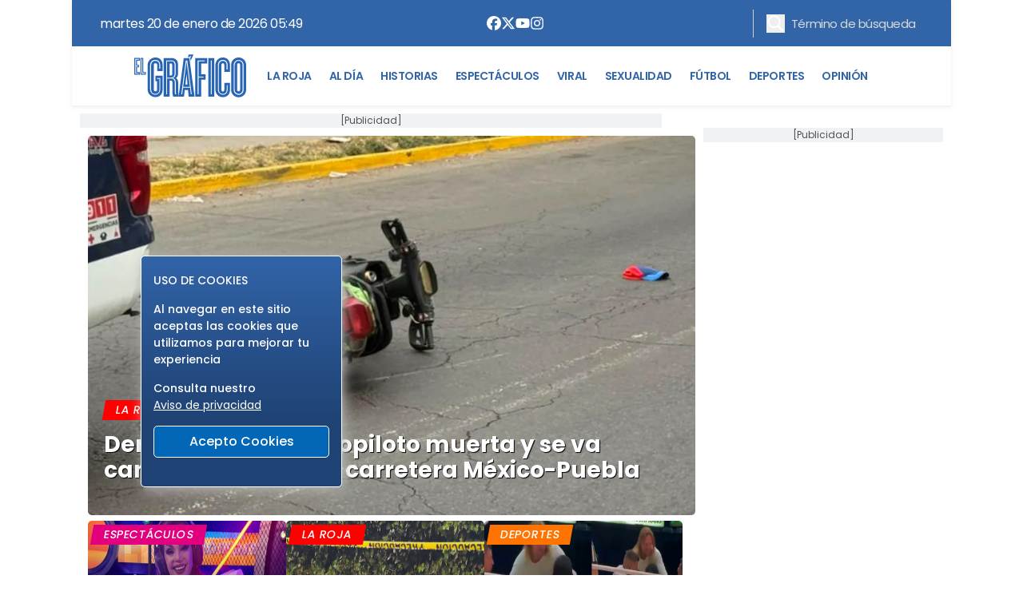

--- FILE ---
content_type: text/html; charset=utf-8
request_url: https://www.elgrafico.mx/
body_size: 109596
content:
<!DOCTYPE html><html lang="es"><head><link rel="preload" href="https://securepubads.g.doubleclick.net/tag/js/gpt.js" as="script"/><script async="" src="https://securepubads.g.doubleclick.net/tag/js/gpt.js"></script><title>El Gráfico Historias y noticias en un solo lugar</title><link rel="shortcut icon" href="/pf/resources/website/elgrafico/favicon.ico?d=1684" type="image/vnd.microsoft.icon"/><meta charSet="utf-8"/><meta http-equiv="X-UA-Compatible" content="IE=edge"/><meta name="viewport" content="width=device-width, initial-scale=1"/><meta name="lang" content="es"/><meta name="abstract" content="EL GRÁFICO"/><meta name="robots" content="follow, index, max-image-preview:large, max-snippet:-1"/><meta http-equiv="x-dns-prefetch-contro" content="on"/><meta name="description" content="El primer diario de la mañana también en internet, con las últimas noticias de México, la farándula, deportes y redes sociales"/><meta name="keywords" content="rosalía,noticias, el universal, mexico, eluniversal mexico, eluniversal online, donald trump detenido, donald trump carcel, noticias, noticias de hoy, noticias en vivo, noticias minuto a minuto, mexico, amlo, el hijo del chapo, culiacan, ovidio guzman, fernando del solar, aifa, revocación, el bronco, ucrania, rusia, oscar 2022, vive latino, Sasha, timbiriche, luis de llano, Querétaro Atlas, bienestar azteca, becas benito juarez, cruz azul, coronavirus, amlo, mi vacuna, vicente fernandez, elecciones 2022, certificado de vacunacion covid, omicron, christian nodal, checo perez, f1, octavio ocaña, benito rivers vecinos, emilio lozoya, metro linea 12, buen fin, covid-19, whatsapp, facebook, meta, elon musk, tesla, carmen salinas, avion presidencial, alec baldwin, lopez gatell, mundial qatar 2022, semaforo covid, regreso a clases presenciales,  enrique Peña Nieto, carlos loret de mola, t-mec, tmec, conacyt, guardia nacional, huachicoleo, Becas Benito Juarez, yalitza aparicio, andres manuel lopez obrador, naim, el chapo, actualidad mexico, aeropuerto santa lucía, sismo en cdmx, sismo en mexico, terremoto de 1985, Facebook crisis, bajo reserva, bajo reserva expres, hector de mauleon, liga de campeones, champions league minuto x minuto, mxm, clima, liga mx "/><meta name="mrf:sections" content="homepage"/><meta property="fb:app_id" content="163316950407128"/><meta property="fb:pages" content="214546065286059"/><meta property="og:type" content="website"/><meta property="og:site_name" content="EL GRÁFICO"/><meta property="og:url" content="https://www.elgrafico.mx/"/><meta property="og:title" content="El Gráfico Historias y noticias en un solo lugar"/><meta property="og:image" content="/pf/resources/website/elgrafico/h2.webp?d=1684"/><meta property="og:locale" content="es_LA"/><meta property="og:description" content="El primer diario de la mañana también en internet, con las últimas noticias de México, la farándula, deportes y redes sociales"/><meta name="twitter:card" content="summary_large_image"/><meta name="twitter:image" content="/pf/resources/website/elgrafico/h2.webp?d=1684"/><meta name="twitter:url" content="https://www.elgrafico.mx/"/><meta name="twitter:title" content="El Gráfico Historias y noticias en un solo lugar"/><meta name="twitter:site" content="@elgmx"/><meta name="twitter:creator" content="@elgmx"/><meta name="twitter:description" content="El primer diario de la mañana también en internet, con las últimas noticias de México, la farándula, deportes y redes sociales"/><link rel="canonical" href="https://www.elgrafico.mx/"/><link rel="manifest" href="/manifest.json"/><script type="application/ld+json">[{"@context":"http://schema.org","@type":"WebSite","url":"https://www.elgrafico.mx","potentialAction":{"@type":"SearchAction","target":"https://www.elgrafico.mx/buscar/{search_term}","query-input":"required name=search_term"}},{"@context":"http://schema.org","@type":"WebPage","image":[{"@context":"http://schema.org","@type":"ImageObject","url":"https://www.elgrafico.mx/pf/resources/website/elgrafico/logo-elgrafico.jpg?d=1684","height":630,"width":1200}],"name":"EL GRÁFICO","publisher":{"@id":"https://www.elgrafico.mx#publisher"}},{"@context":"http://schema.org","@type":"NewsMediaOrganization","name":"EL GRÁFICO","logo":[{"@context":"http://schema.org","@type":"ImageObject","url":"https://www.elgrafico.mx/pf/resources/website/elgrafico/logo-elgrafico.jpg?d=1684","height":630,"width":1200}],"url":"https://www.elgrafico.mx","@id":"https://www.elgrafico.mx#publisher","sameAs":["https://www.facebook.com/elgrafico.mx","https://x.com/elgmx","https://www.instagram.com/elgraficomx/","https://www.youtube.com/channel/UCknPLb-3ncSlqnXu8rAiFgg/videos"]}]</script><style>*,:after,:before{--tw-border-spacing-x:0;--tw-border-spacing-y:0;--tw-translate-x:0;--tw-translate-y:0;--tw-rotate:0;--tw-skew-x:0;--tw-skew-y:0;--tw-scale-x:1;--tw-scale-y:1;--tw-pan-x: ;--tw-pan-y: ;--tw-pinch-zoom: ;--tw-scroll-snap-strictness:proximity;--tw-gradient-from-position: ;--tw-gradient-via-position: ;--tw-gradient-to-position: ;--tw-ordinal: ;--tw-slashed-zero: ;--tw-numeric-figure: ;--tw-numeric-spacing: ;--tw-numeric-fraction: ;--tw-ring-inset: ;--tw-ring-offset-width:0px;--tw-ring-offset-color:#fff;--tw-ring-color:rgba(59,130,246,.5);--tw-ring-offset-shadow:0 0 #0000;--tw-ring-shadow:0 0 #0000;--tw-shadow:0 0 #0000;--tw-shadow-colored:0 0 #0000;--tw-blur: ;--tw-brightness: ;--tw-contrast: ;--tw-grayscale: ;--tw-hue-rotate: ;--tw-invert: ;--tw-saturate: ;--tw-sepia: ;--tw-drop-shadow: ;--tw-backdrop-blur: ;--tw-backdrop-brightness: ;--tw-backdrop-contrast: ;--tw-backdrop-grayscale: ;--tw-backdrop-hue-rotate: ;--tw-backdrop-invert: ;--tw-backdrop-opacity: ;--tw-backdrop-saturate: ;--tw-backdrop-sepia: ;--tw-contain-size: ;--tw-contain-layout: ;--tw-contain-paint: ;--tw-contain-style: }::-ms-backdrop{--tw-border-spacing-x:0;--tw-border-spacing-y:0;--tw-translate-x:0;--tw-translate-y:0;--tw-rotate:0;--tw-skew-x:0;--tw-skew-y:0;--tw-scale-x:1;--tw-scale-y:1;--tw-pan-x: ;--tw-pan-y: ;--tw-pinch-zoom: ;--tw-scroll-snap-strictness:proximity;--tw-gradient-from-position: ;--tw-gradient-via-position: ;--tw-gradient-to-position: ;--tw-ordinal: ;--tw-slashed-zero: ;--tw-numeric-figure: ;--tw-numeric-spacing: ;--tw-numeric-fraction: ;--tw-ring-inset: ;--tw-ring-offset-width:0px;--tw-ring-offset-color:#fff;--tw-ring-color:rgba(59,130,246,.5);--tw-ring-offset-shadow:0 0 #0000;--tw-ring-shadow:0 0 #0000;--tw-shadow:0 0 #0000;--tw-shadow-colored:0 0 #0000;--tw-blur: ;--tw-brightness: ;--tw-contrast: ;--tw-grayscale: ;--tw-hue-rotate: ;--tw-invert: ;--tw-saturate: ;--tw-sepia: ;--tw-drop-shadow: ;--tw-backdrop-blur: ;--tw-backdrop-brightness: ;--tw-backdrop-contrast: ;--tw-backdrop-grayscale: ;--tw-backdrop-hue-rotate: ;--tw-backdrop-invert: ;--tw-backdrop-opacity: ;--tw-backdrop-saturate: ;--tw-backdrop-sepia: ;--tw-contain-size: ;--tw-contain-layout: ;--tw-contain-paint: ;--tw-contain-style: }::backdrop{--tw-border-spacing-x:0;--tw-border-spacing-y:0;--tw-translate-x:0;--tw-translate-y:0;--tw-rotate:0;--tw-skew-x:0;--tw-skew-y:0;--tw-scale-x:1;--tw-scale-y:1;--tw-pan-x: ;--tw-pan-y: ;--tw-pinch-zoom: ;--tw-scroll-snap-strictness:proximity;--tw-gradient-from-position: ;--tw-gradient-via-position: ;--tw-gradient-to-position: ;--tw-ordinal: ;--tw-slashed-zero: ;--tw-numeric-figure: ;--tw-numeric-spacing: ;--tw-numeric-fraction: ;--tw-ring-inset: ;--tw-ring-offset-width:0px;--tw-ring-offset-color:#fff;--tw-ring-color:rgba(59,130,246,.5);--tw-ring-offset-shadow:0 0 #0000;--tw-ring-shadow:0 0 #0000;--tw-shadow:0 0 #0000;--tw-shadow-colored:0 0 #0000;--tw-blur: ;--tw-brightness: ;--tw-contrast: ;--tw-grayscale: ;--tw-hue-rotate: ;--tw-invert: ;--tw-saturate: ;--tw-sepia: ;--tw-drop-shadow: ;--tw-backdrop-blur: ;--tw-backdrop-brightness: ;--tw-backdrop-contrast: ;--tw-backdrop-grayscale: ;--tw-backdrop-hue-rotate: ;--tw-backdrop-invert: ;--tw-backdrop-opacity: ;--tw-backdrop-saturate: ;--tw-backdrop-sepia: ;--tw-contain-size: ;--tw-contain-layout: ;--tw-contain-paint: ;--tw-contain-style: }/*! tailwindcss v3.4.17 | MIT License | https://tailwindcss.com*/*,:after,:before{border:0 solid #e5e7eb;-webkit-box-sizing:border-box;box-sizing:border-box}:after,:before{--tw-content:""}:host,html{-webkit-text-size-adjust:100%;-webkit-font-feature-settings:normal;font-feature-settings:normal;-webkit-tap-highlight-color:transparent;font-family:var(--font-sans),sans-serif;font-variation-settings:normal;line-height:1.5;-moz-tab-size:4;-o-tab-size:4;tab-size:4}body{line-height:inherit;margin:0}hr{border-top-width:1px;color:inherit;height:0}abbr:where([title]){-webkit-text-decoration:underline dotted;text-decoration:underline dotted}h1,h2,h3,h4,h5,h6{font-size:inherit;font-weight:inherit}a{color:inherit;text-decoration:inherit}b,strong{font-weight:bolder}code,kbd,pre,samp{-webkit-font-feature-settings:normal;font-feature-settings:normal;font-family:ui-monospace,SFMono-Regular,Menlo,Monaco,Consolas,Liberation Mono,Courier New,monospace;font-size:1em;font-variation-settings:normal}small{font-size:80%}sub,sup{font-size:75%;line-height:0;position:relative;vertical-align:baseline}sub{bottom:-.25em}sup{top:-.5em}table{border-collapse:collapse;border-color:inherit;text-indent:0}button,input,optgroup,select,textarea{-webkit-font-feature-settings:inherit;font-feature-settings:inherit;color:inherit;font-family:inherit;font-size:100%;font-variation-settings:inherit;font-weight:inherit;letter-spacing:inherit;line-height:inherit;margin:0;padding:0}button,select{text-transform:none}button,input:where([type=button]),input:where([type=reset]),input:where([type=submit]){-webkit-appearance:button;background-color:transparent;background-image:none}:-moz-focusring{outline:auto}:-moz-ui-invalid{box-shadow:none}progress{vertical-align:baseline}::-webkit-inner-spin-button,::-webkit-outer-spin-button{height:auto}[type=search]{-webkit-appearance:textfield;outline-offset:-2px}::-webkit-search-decoration{-webkit-appearance:none}::-webkit-file-upload-button{-webkit-appearance:button;font:inherit}summary{display:list-item}blockquote,dd,dl,figure,h1,h2,h3,h4,h5,h6,hr,p,pre{margin:0}fieldset{margin:0}fieldset,legend{padding:0}menu,ol,ul{list-style:none;margin:0;padding:0}dialog{padding:0}textarea{resize:vertical}input::-webkit-input-placeholder,textarea::-webkit-input-placeholder{color:#9ca3af;opacity:1}input::-moz-placeholder,textarea::-moz-placeholder{color:#9ca3af;opacity:1}input:-ms-input-placeholder,textarea:-ms-input-placeholder{color:#9ca3af;opacity:1}input::-ms-input-placeholder,textarea::-ms-input-placeholder{color:#9ca3af;opacity:1}input::placeholder,textarea::placeholder{color:#9ca3af;opacity:1}[role=button],button{cursor:pointer}:disabled{cursor:default}audio,canvas,embed,iframe,img,object,svg,video{display:block;vertical-align:middle}img,video{height:auto;max-width:100%}[hidden]:where(:not([hidden=until-found])){display:none}.container{width:100%}@media (min-width:640px){.container{max-width:640px}}@media (min-width:768px){.container{max-width:768px}}@media (min-width:1100px){.container{max-width:1100px}}.sr-only{clip:rect(0,0,0,0);border-width:0;height:1px;margin:-1px;overflow:hidden;padding:0;position:absolute;white-space:nowrap;width:1px}.visible{visibility:visible}.static{position:static}.fixed{position:fixed}.absolute{position:absolute}.relative{position:relative}.sticky{position:sticky}.-left-1{left:-.25rem}.bottom-0{bottom:0}.bottom-4{bottom:1rem}.left-0{left:0}.left-1\/2{left:50%}.left-4{left:1rem}.right-1{right:.25rem}.right-5{right:1.25rem}.top-0{top:0}.top-1\/2{top:50%}.top-3{top:.75rem}.top-5{top:1.25rem}.z-50{z-index:50}.order-first{-webkit-box-ordinal-group:-9998;-ms-flex-order:-9999;order:-9999}.col-span-2{grid-column:span 2/span 2}.col-span-3{grid-column:span 3/span 3}.col-start-1{grid-column-start:1}.col-start-2{grid-column-start:2}.col-start-3{grid-column-start:3}.col-end-2{grid-column-end:2}.col-end-3{grid-column-end:3}.row-span-1{grid-row:span 1/span 1}.row-span-2{grid-row:span 2/span 2}.row-start-1{grid-row-start:1}.row-start-2{grid-row-start:2}.row-start-3{grid-row-start:3}.row-start-4{grid-row-start:4}.row-start-5{grid-row-start:5}.row-end-2{grid-row-end:2}.row-end-3{grid-row-end:3}.row-end-4{grid-row-end:4}.row-end-5{grid-row-end:5}.row-end-6{grid-row-end:6}.float-left{float:left}.m-0{margin:0}.m-1{margin:.25rem}.m-2{margin:.5rem}.m-2\.5{margin:.625rem}.m-auto{margin:auto}.mx-0{margin-left:0;margin-right:0}.mx-2\.5{margin-left:.625rem;margin-right:.625rem}.mx-4{margin-left:1rem;margin-right:1rem}.mx-auto{margin-left:auto;margin-right:auto}.my-0{margin-bottom:0;margin-top:0}.my-1{margin-bottom:.25rem;margin-top:.25rem}.my-2{margin-bottom:.5rem;margin-top:.5rem}.my-2\.5{margin-bottom:.625rem;margin-top:.625rem}.my-4{margin-bottom:1rem;margin-top:1rem}.my-5{margin-bottom:1.25rem;margin-top:1.25rem}.my-6{margin-bottom:1.5rem;margin-top:1.5rem}.mb-0{margin-bottom:0}.mb-1{margin-bottom:.25rem}.mb-2{margin-bottom:.5rem}.mb-2\.5{margin-bottom:.625rem}.mb-3{margin-bottom:.75rem}.mb-4{margin-bottom:1rem}.mb-5{margin-bottom:1.25rem}.mb-6{margin-bottom:1.5rem}.mb-7{margin-bottom:1.75rem}.ml-1{margin-left:.25rem}.ml-1\.5{margin-left:.375rem}.ml-2{margin-left:.5rem}.ml-2\.5{margin-left:.625rem}.ml-3{margin-left:.75rem}.ml-4{margin-left:1rem}.ml-5{margin-left:1.25rem}.ml-8{margin-left:2rem}.ml-auto{margin-left:auto}.mr-1{margin-right:.25rem}.mr-1\.5{margin-right:.375rem}.mr-2{margin-right:.5rem}.mr-2\.5{margin-right:.625rem}.mr-3{margin-right:.75rem}.mr-4{margin-right:1rem}.mr-6{margin-right:1.5rem}.mr-8{margin-right:2rem}.mr-\[17px\]{margin-right:17px}.mt-0{margin-top:0}.mt-1{margin-top:.25rem}.mt-1\.5{margin-top:.375rem}.mt-10{margin-top:2.5rem}.mt-2{margin-top:.5rem}.mt-2\.5{margin-top:.625rem}.mt-3{margin-top:.75rem}.mt-4{margin-top:1rem}.mt-5{margin-top:1.25rem}.mt-6{margin-top:1.5rem}.mt-9{margin-top:2.25rem}.box-border{-webkit-box-sizing:border-box;box-sizing:border-box}.block{display:block}.inline{display:inline}.flex{display:-webkit-box;display:-ms-flexbox;display:flex}.inline-flex{display:-webkit-inline-box;display:-ms-inline-flexbox;display:inline-flex}.table{display:table}.grid{display:grid}.hidden{display:none}.h-0{height:0}.h-20{height:5rem}.h-24{height:6rem}.h-36{height:9rem}.h-5{height:1.25rem}.h-6{height:1.5rem}.h-7{height:1.75rem}.h-8{height:2rem}.h-\[10px\]{height:10px}.h-\[150px\]{height:150px}.h-\[18px\]{height:18px}.h-\[1px\]{height:1px}.h-\[20px\]{height:20px}.h-\[21px\]{height:21px}.h-\[26px\]{height:26px}.h-\[31px\]{height:31px}.h-\[35px\]{height:35px}.h-\[38px\]{height:38px}.h-\[45px\]{height:45px}.h-\[56px\]{height:56px}.h-\[5px\]{height:5px}.h-\[60px\]{height:60px}.h-\[64px\]{height:64px}.h-\[70px\]{height:70px}.h-\[auto\],.h-auto{height:auto}.h-full{height:100%}.min-h-40{min-height:10rem}.w-11\/12{width:91.666667%}.w-2\/3{width:66.666667%}.w-3{width:.75rem}.w-36{width:9rem}.w-5{width:1.25rem}.w-6{width:1.5rem}.w-7{width:1.75rem}.w-\[120px\]{width:120px}.w-\[130px\]{width:130px}.w-\[131px\]{width:131px}.w-\[136px\]{width:136px}.w-\[170px\]{width:170px}.w-\[18px\]{width:18px}.w-\[200px\]{width:200px}.w-\[20px\]{width:20px}.w-\[230px\]{width:230px}.w-\[250px\]{width:250px}.w-\[26px\]{width:26px}.w-\[48\%\]{width:48%}.w-\[66px\]{width:66px}.w-\[80px\]{width:80px}.w-auto{width:auto}.w-full{width:100%}.max-w-\[155px\]{max-width:155px}.max-w-\[254px\]{max-width:254px}.max-w-\[95px\]{max-width:95px}.max-w-full{max-width:100%}.flex-1{-webkit-box-flex:1;-ms-flex:1 1 0%;flex:1 1 0%}.-translate-x-1\/2{--tw-translate-x:-50%}.-translate-x-1\/2,.transform{-webkit-transform:translate(var(--tw-translate-x),var(--tw-translate-y)) rotate(var(--tw-rotate)) skewX(var(--tw-skew-x)) skewY(var(--tw-skew-y)) scaleX(var(--tw-scale-x)) scaleY(var(--tw-scale-y));transform:translate(var(--tw-translate-x),var(--tw-translate-y)) rotate(var(--tw-rotate)) skewX(var(--tw-skew-x)) skewY(var(--tw-skew-y)) scaleX(var(--tw-scale-x)) scaleY(var(--tw-scale-y))}.cursor-default{cursor:default}.cursor-pointer{cursor:pointer}.resize{resize:both}.grid-cols-1{grid-template-columns:repeat(1,minmax(0,1fr))}.grid-cols-2{grid-template-columns:repeat(2,minmax(0,1fr))}.grid-cols-3{grid-template-columns:repeat(3,minmax(0,1fr))}.flex-col{-webkit-box-orient:vertical;-webkit-box-direction:normal;-ms-flex-direction:column;flex-direction:column}.flex-wrap{-ms-flex-wrap:wrap;flex-wrap:wrap}.place-content-center{place-content:center}.items-start{-webkit-box-align:start;-ms-flex-align:start;align-items:flex-start}.items-end{-webkit-box-align:end;-ms-flex-align:end;align-items:flex-end}.items-center{-webkit-box-align:center;-ms-flex-align:center;align-items:center}.justify-end{-webkit-box-pack:end;-ms-flex-pack:end;justify-content:flex-end}.justify-center{-webkit-box-pack:center;-ms-flex-pack:center;justify-content:center}.justify-between{-webkit-box-pack:justify;-ms-flex-pack:justify;justify-content:space-between}.justify-around{-ms-flex-pack:distribute;justify-content:space-around}.gap-2{gap:.5rem}.gap-3{gap:.75rem}.gap-5{gap:1.25rem}.gap-7{gap:1.75rem}.gap-x-4{-webkit-column-gap:1rem;-moz-column-gap:1rem;column-gap:1rem}.gap-x-5{-webkit-column-gap:1.25rem;-moz-column-gap:1.25rem;column-gap:1.25rem}.gap-y-0{row-gap:0}.gap-y-4{row-gap:1rem}.self-end{-ms-flex-item-align:end;align-self:flex-end}.overflow-hidden{overflow:hidden}.overflow-x-auto{overflow-x:auto}.whitespace-nowrap{white-space:nowrap}.whitespace-pre-wrap{white-space:pre-wrap}.break-words{overflow-wrap:break-word}.break-all{word-break:break-all}.rounded-3xl{border-radius:1.5rem}.rounded-full{border-radius:9999px}.rounded-lg{border-radius:.5rem}.rounded-md{border-radius:.375rem}.rounded-bl-\[5px\]{border-bottom-left-radius:5px}.rounded-br-\[5px\]{border-bottom-right-radius:5px}.rounded-tl-\[5px\]{border-top-left-radius:5px}.rounded-tr-\[5px\]{border-top-right-radius:5px}.border{border-width:1px}.border-2{border-width:2px}.border-b{border-bottom-width:1px}.border-l{border-left-width:1px}.border-t{border-top-width:1px}.border-t-\[6px\]{border-top-width:6px}.border-solid{border-style:solid}.border-dashed{border-style:dashed}.border-\[\#a5a5a5\]{--tw-border-opacity:1;border-color:rgb(165 165 165/var(--tw-border-opacity,1))}.border-\[\#aeaeae\]{--tw-border-opacity:1;border-color:rgb(174 174 174/var(--tw-border-opacity,1))}.border-\[\#d0d0d0\]{--tw-border-opacity:1;border-color:rgb(208 208 208/var(--tw-border-opacity,1))}.border-\[\#ecf0f1\]{--tw-border-opacity:1;border-color:rgb(236 240 241/var(--tw-border-opacity,1))}.border-\[\#ffd400\]{--tw-border-opacity:1;border-color:rgb(255 212 0/var(--tw-border-opacity,1))}.border-black{--tw-border-opacity:1;border-color:rgb(0 0 0/var(--tw-border-opacity,1))}.border-sky-700{--tw-border-opacity:1;border-color:rgb(3 105 161/var(--tw-border-opacity,1))}.border-sky-800{--tw-border-opacity:1;border-color:rgb(7 89 133/var(--tw-border-opacity,1))}.border-white{--tw-border-opacity:1;border-color:rgb(255 255 255/var(--tw-border-opacity,1))}.border-zinc-400{--tw-border-opacity:1;border-color:rgb(161 161 170/var(--tw-border-opacity,1))}.bg-\[\#003972\]{--tw-bg-opacity:1;background-color:rgb(0 57 114/var(--tw-bg-opacity,1))}.bg-\[\#005383\]{--tw-bg-opacity:1;background-color:rgb(0 83 131/var(--tw-bg-opacity,1))}.bg-\[\#011b36\]{--tw-bg-opacity:1;background-color:rgb(1 27 54/var(--tw-bg-opacity,1))}.bg-\[\#143A70\]{--tw-bg-opacity:1;background-color:rgb(20 58 112/var(--tw-bg-opacity,1))}.bg-\[\#2d2d2d\]{--tw-bg-opacity:1;background-color:rgb(45 45 45/var(--tw-bg-opacity,1))}.bg-\[\#860f33\]{--tw-bg-opacity:1;background-color:rgb(134 15 51/var(--tw-bg-opacity,1))}.bg-\[\#d01\]{--tw-bg-opacity:1;background-color:rgb(221 0 17/var(--tw-bg-opacity,1))}.bg-\[\#ffd400\]{--tw-bg-opacity:1;background-color:rgb(255 212 0/var(--tw-bg-opacity,1))}.bg-\[rgba\(0\2c 57\2c 115\2c \.85\)\]{background-color:rgba(0,57,115,.85)}.bg-\[var\(--tertiary-color\)\]{background-color:var(--tertiary-color)}.bg-black{--tw-bg-opacity:1;background-color:rgb(0 0 0/var(--tw-bg-opacity,1))}.bg-sky-700{--tw-bg-opacity:1;background-color:rgb(3 105 161/var(--tw-bg-opacity,1))}.bg-transparent{background-color:transparent}.bg-white{--tw-bg-opacity:1;background-color:rgb(255 255 255/var(--tw-bg-opacity,1))}.bg-opacity-\[0\]{--tw-bg-opacity:0}.bg-cover{background-size:cover}.bg-center{background-position:50%}.bg-no-repeat{background-repeat:no-repeat}.object-contain{-o-object-fit:contain;object-fit:contain}.object-cover{-o-object-fit:cover;object-fit:cover}.object-scale-down{-o-object-fit:scale-down;object-fit:scale-down}.p-0{padding:0}.p-1{padding:.25rem}.p-1\.5{padding:.375rem}.p-2{padding:.5rem}.p-2\.5{padding:.625rem}.p-3{padding:.75rem}.p-4{padding:1rem}.p-5{padding:1.25rem}.px-0{padding-left:0;padding-right:0}.px-1{padding-left:.25rem;padding-right:.25rem}.px-12{padding-left:3rem;padding-right:3rem}.px-2{padding-left:.5rem;padding-right:.5rem}.px-2\.5{padding-left:.625rem;padding-right:.625rem}.px-3{padding-left:.75rem;padding-right:.75rem}.px-4{padding-left:1rem;padding-right:1rem}.px-5{padding-left:1.25rem;padding-right:1.25rem}.px-6{padding-left:1.5rem;padding-right:1.5rem}.px-8{padding-left:2rem;padding-right:2rem}.py-0{padding-bottom:0;padding-top:0}.py-1{padding-bottom:.25rem;padding-top:.25rem}.py-1\.5{padding-bottom:.375rem;padding-top:.375rem}.py-2{padding-bottom:.5rem;padding-top:.5rem}.py-2\.5{padding-bottom:.625rem;padding-top:.625rem}.py-3{padding-bottom:.75rem;padding-top:.75rem}.py-4{padding-bottom:1rem;padding-top:1rem}.py-5{padding-bottom:1.25rem;padding-top:1.25rem}.pb-0{padding-bottom:0}.pb-1{padding-bottom:.25rem}.pb-16{padding-bottom:4rem}.pb-2{padding-bottom:.5rem}.pb-2\.5{padding-bottom:.625rem}.pb-3{padding-bottom:.75rem}.pb-4{padding-bottom:1rem}.pb-5{padding-bottom:1.25rem}.pl-0{padding-left:0}.pl-1{padding-left:.25rem}.pl-2\.5{padding-left:.625rem}.pl-3{padding-left:.75rem}.pl-4{padding-left:1rem}.pl-5{padding-left:1.25rem}.pl-6{padding-left:1.5rem}.pr-0{padding-right:0}.pr-1{padding-right:.25rem}.pr-2{padding-right:.5rem}.pr-2\.5{padding-right:.625rem}.pr-3{padding-right:.75rem}.pr-4{padding-right:1rem}.pr-7{padding-right:1.75rem}.pt-1{padding-top:.25rem}.pt-2{padding-top:.5rem}.pt-2\.5{padding-top:.625rem}.pt-3{padding-top:.75rem}.pt-4{padding-top:1rem}.pt-5{padding-top:1.25rem}.pt-7{padding-top:1.75rem}.text-left{text-align:left}.text-center{text-align:center}.text-right{text-align:right}.align-baseline{vertical-align:baseline}.font-\[\'Arial\'\]{font-family:Arial}.font-\[\'Work_Sans\'\]{font-family:Work Sans}.font-sans{font-family:var(--font-sans),sans-serif}.font-serif{font-family:var(--font-serif),sans-serif}.text-2xl{font-size:1.5rem;line-height:2rem}.text-3xl{font-size:1.875rem;line-height:2.25rem}.text-4xl{font-size:2.25rem;line-height:2.5rem}.text-\[11px\]{font-size:11px}.text-\[13px\]{font-size:13px}.text-\[14px\]{font-size:14px}.text-\[15px\]{font-size:15px}.text-\[16px\]{font-size:16px}.text-base{font-size:1rem;line-height:1.5rem}.text-lg{font-size:1.125rem;line-height:1.75rem}.text-sm{font-size:.875rem;line-height:1.25rem}.text-xl{font-size:1.25rem;line-height:1.75rem}.text-xs{font-size:.75rem;line-height:1rem}.font-bold{font-weight:700}.font-light{font-weight:300}.font-medium{font-weight:500}.font-normal{font-weight:400}.font-semibold{font-weight:600}.uppercase{text-transform:uppercase}.capitalize{text-transform:capitalize}.not-italic{font-style:normal}.leading-3{line-height:.75rem}.leading-4{line-height:1rem}.leading-5{line-height:1.25rem}.leading-6{line-height:1.5rem}.leading-\[20px\]{line-height:20px}.leading-\[22px\]{line-height:22px}.leading-\[25px\]{line-height:25px}.leading-\[normal\]{line-height:normal}.leading-none{line-height:1}.tracking-\[-\.19px\]{letter-spacing:-.19px}.tracking-\[-\.45px\]{letter-spacing:-.45px}.tracking-\[-0\.48px\]{letter-spacing:-.48px}.tracking-\[\.8px\]{letter-spacing:.8px}.tracking-\[1px\]{letter-spacing:1px}.tracking-normal{letter-spacing:0}.tracking-tight{letter-spacing:-.025em}.tracking-wider{letter-spacing:.05em}.text-\[\#0064b4\]{--tw-text-opacity:1;color:rgb(0 100 180/var(--tw-text-opacity,1))}.text-\[\#333\]{--tw-text-opacity:1;color:rgb(51 51 51/var(--tw-text-opacity,1))}.text-\[\#3a405b\]{--tw-text-opacity:1;color:rgb(58 64 91/var(--tw-text-opacity,1))}.text-\[\#666\]{--tw-text-opacity:1;color:rgb(102 102 102/var(--tw-text-opacity,1))}.text-\[\#aeaeae\]{--tw-text-opacity:1;color:rgb(174 174 174/var(--tw-text-opacity,1))}.text-\[\#c4094a\]{--tw-text-opacity:1;color:rgb(196 9 74/var(--tw-text-opacity,1))}.text-\[\#d3eefd\]{--tw-text-opacity:1;color:rgb(211 238 253/var(--tw-text-opacity,1))}.text-\[\#ecf0f1\]{--tw-text-opacity:1;color:rgb(236 240 241/var(--tw-text-opacity,1))}.text-\[\#ffd400\]{--tw-text-opacity:1;color:rgb(255 212 0/var(--tw-text-opacity,1))}.text-black{--tw-text-opacity:1;color:rgb(0 0 0/var(--tw-text-opacity,1))}.text-neutral-600{--tw-text-opacity:1;color:rgb(82 82 82/var(--tw-text-opacity,1))}.text-sky-800{--tw-text-opacity:1;color:rgb(7 89 133/var(--tw-text-opacity,1))}.text-slate-900{--tw-text-opacity:1;color:rgb(15 23 42/var(--tw-text-opacity,1))}.text-white{--tw-text-opacity:1;color:rgb(255 255 255/var(--tw-text-opacity,1))}.underline{text-decoration-line:underline}.no-underline{text-decoration-line:none}.shadow-md{--tw-shadow:0 4px 6px -1px rgba(0,0,0,.1),0 2px 4px -2px rgba(0,0,0,.1);--tw-shadow-colored:0 4px 6px -1px var(--tw-shadow-color),0 2px 4px -2px var(--tw-shadow-color);-webkit-box-shadow:var(--tw-ring-offset-shadow,0 0 #0000),var(--tw-ring-shadow,0 0 #0000),var(--tw-shadow);box-shadow:var(--tw-ring-offset-shadow,0 0 #0000),var(--tw-ring-shadow,0 0 #0000),var(--tw-shadow)}.outline{outline-style:solid}.outline-0{outline-width:0}.filter{-webkit-filter:var(--tw-blur) var(--tw-brightness) var(--tw-contrast) var(--tw-grayscale) var(--tw-hue-rotate) var(--tw-invert) var(--tw-saturate) var(--tw-sepia) var(--tw-drop-shadow);filter:var(--tw-blur) var(--tw-brightness) var(--tw-contrast) var(--tw-grayscale) var(--tw-hue-rotate) var(--tw-invert) var(--tw-saturate) var(--tw-sepia) var(--tw-drop-shadow)}.transition{-webkit-transition-duration:.15s;transition-duration:.15s;-webkit-transition-property:color,background-color,border-color,text-decoration-color,fill,stroke,opacity,backdrop-filter,-webkit-box-shadow,-webkit-transform,-webkit-filter;transition-property:color,background-color,border-color,text-decoration-color,fill,stroke,opacity,backdrop-filter,-webkit-box-shadow,-webkit-transform,-webkit-filter;transition-property:color,background-color,border-color,text-decoration-color,fill,stroke,opacity,box-shadow,transform,filter,backdrop-filter;transition-property:color,background-color,border-color,text-decoration-color,fill,stroke,opacity,box-shadow,transform,filter,backdrop-filter,-webkit-box-shadow,-webkit-transform,-webkit-filter;-webkit-transition-timing-function:cubic-bezier(.4,0,.2,1);transition-timing-function:cubic-bezier(.4,0,.2,1)}.transition-transform{-webkit-transition-duration:.15s;transition-duration:.15s;-webkit-transition-property:-webkit-transform;transition-property:-webkit-transform;transition-property:transform;transition-property:transform,-webkit-transform;-webkit-transition-timing-function:cubic-bezier(.4,0,.2,1);transition-timing-function:cubic-bezier(.4,0,.2,1)}.duration-300{-webkit-transition-duration:.3s;transition-duration:.3s}.ease-in-out{-webkit-transition-timing-function:cubic-bezier(.4,0,.2,1);transition-timing-function:cubic-bezier(.4,0,.2,1)}.hover\:cursor-pointer:hover{cursor:pointer}.hover\:bg-\[\#0064b4\]:hover{--tw-bg-opacity:1;background-color:rgb(0 100 180/var(--tw-bg-opacity,1))}.hover\:text-sky-800:hover{--tw-text-opacity:1;color:rgb(7 89 133/var(--tw-text-opacity,1))}.hover\:text-white:hover{--tw-text-opacity:1;color:rgb(255 255 255/var(--tw-text-opacity,1))}.hover\:opacity-90:hover{opacity:.9}.focus\:outline-none:focus{outline:2px solid transparent;outline-offset:2px}@media (min-width:640px){.sm\:text-\[16px\]{font-size:16px}}@media (min-width:768px){.md\:static{position:static}.md\:absolute{position:absolute}.md\:bottom-4{bottom:1rem}.md\:left-4{left:1rem}.md\:col-start-1{grid-column-start:1}.md\:col-start-2{grid-column-start:2}.md\:col-start-3{grid-column-start:3}.md\:col-start-4{grid-column-start:4}.md\:col-start-5{grid-column-start:5}.md\:col-start-6{grid-column-start:6}.md\:col-end-2{grid-column-end:2}.md\:col-end-3{grid-column-end:3}.md\:col-end-4{grid-column-end:4}.md\:col-end-5{grid-column-end:5}.md\:col-end-6{grid-column-end:6}.md\:col-end-7{grid-column-end:7}.md\:row-start-1{grid-row-start:1}.md\:row-start-2{grid-row-start:2}.md\:row-end-2{grid-row-end:2}.md\:row-end-3{grid-row-end:3}.md\:float-left{float:left}.md\:m-0{margin:0}.md\:mx-0{margin-left:0;margin-right:0}.md\:mx-1{margin-left:.25rem;margin-right:.25rem}.md\:mb-0{margin-bottom:0}.md\:mb-2\.5{margin-bottom:.625rem}.md\:mb-5{margin-bottom:1.25rem}.md\:mb-7{margin-bottom:1.75rem}.md\:ml-0{margin-left:0}.md\:ml-4{margin-left:1rem}.md\:ml-5{margin-left:1.25rem}.md\:mt-3{margin-top:.75rem}.md\:mt-6{margin-top:1.5rem}.md\:block{display:block}.md\:inline{display:inline}.md\:flex{display:-webkit-box;display:-ms-flexbox;display:flex}.md\:grid{display:grid}.md\:hidden{display:none}.md\:h-\[180px\]{height:180px}.md\:h-full{height:100%}.md\:w-1\/2{width:50%}.md\:w-auto{width:auto}.md\:w-full{width:100%}.md\:max-w-\[300px\]{max-width:300px}.md\:max-w-screen-md{max-width:768px}.md\:flex-1{-webkit-box-flex:1;-ms-flex:1 1 0%;flex:1 1 0%}.md\:grid-cols-2{grid-template-columns:repeat(2,minmax(0,1fr))}.md\:grid-cols-3{grid-template-columns:repeat(3,minmax(0,1fr))}.md\:grid-rows-1{grid-template-rows:repeat(1,minmax(0,1fr))}.md\:grid-rows-2{grid-template-rows:repeat(2,minmax(0,1fr))}.md\:flex-row{-webkit-box-orient:horizontal;-ms-flex-direction:row;flex-direction:row}.md\:flex-col,.md\:flex-row{-webkit-box-direction:normal}.md\:flex-col{-webkit-box-orient:vertical;-ms-flex-direction:column;flex-direction:column}.md\:flex-wrap{-ms-flex-wrap:wrap;flex-wrap:wrap}.md\:items-center{-webkit-box-align:center;-ms-flex-align:center;align-items:center}.md\:justify-center{-webkit-box-pack:center;-ms-flex-pack:center;justify-content:center}.md\:p-0{padding:0}.md\:p-2\.5{padding:.625rem}.md\:p-5{padding:1.25rem}.md\:px-5{padding-left:1.25rem;padding-right:1.25rem}.md\:pb-4{padding-bottom:1rem}.md\:pr-4{padding-right:1rem}.md\:pt-0{padding-top:0}.md\:text-left{text-align:left}.md\:text-2xl{font-size:1.5rem;line-height:2rem}.md\:text-\[30px\]{font-size:30px}.md\:text-\[80px\]{font-size:80px}.md\:text-xl{font-size:1.25rem;line-height:1.75rem}.md\:text-white{--tw-text-opacity:1;color:rgb(255 255 255/var(--tw-text-opacity,1))}}@media (min-width:1100px){.lg\:static{position:static}.lg\:order-first{-webkit-box-ordinal-group:-9998;-ms-flex-order:-9999;order:-9999}.lg\:order-none{-webkit-box-ordinal-group:1;-ms-flex-order:0;order:0}.lg\:col-span-1{grid-column:span 1/span 1}.lg\:row-span-2{grid-row:span 2/span 2}.lg\:m-3{margin:.75rem}.lg\:mx-0{margin-left:0;margin-right:0}.lg\:mx-12{margin-left:3rem;margin-right:3rem}.lg\:my-0{margin-top:0}.lg\:mb-0,.lg\:my-0{margin-bottom:0}.lg\:mb-1{margin-bottom:.25rem}.lg\:mb-7{margin-bottom:1.75rem}.lg\:mb-\[15px\]{margin-bottom:15px}.lg\:mr-2{margin-right:.5rem}.lg\:mr-4{margin-right:1rem}.lg\:mr-5{margin-right:1.25rem}.lg\:mt-2{margin-top:.5rem}.lg\:mt-3\.5{margin-top:.875rem}.lg\:mt-5{margin-top:1.25rem}.lg\:block{display:block}.lg\:inline{display:inline}.lg\:flex{display:-webkit-box;display:-ms-flexbox;display:flex}.lg\:hidden{display:none}.lg\:h-32{height:8rem}.lg\:h-\[48px\]{height:48px}.lg\:h-\[61px\]{height:61px}.lg\:h-\[65px\]{height:65px}.lg\:h-\[80px\]{height:80px}.lg\:h-\[84px\]{height:84px}.lg\:h-auto{height:auto}.lg\:h-full{height:100%}.lg\:min-h-\[170px\]{min-height:170px}.lg\:w-\[105px\]{width:105px}.lg\:w-\[130px\]{width:130px}.lg\:w-\[200px\]{width:200px}.lg\:w-\[230px\]{width:230px}.lg\:max-w-\[220px\]{max-width:220px}.lg\:max-w-none{max-width:none}.lg\:max-w-screen-lg{max-width:1100px}.lg\:flex-1{-webkit-box-flex:1;-ms-flex:1 1 0%;flex:1 1 0%}.lg\:flex-none{-webkit-box-flex:0;-ms-flex:none;flex:none}.lg\:translate-x-0{--tw-translate-x:0px}.lg\:translate-x-0,.lg\:translate-x-1\/2{-webkit-transform:translate(var(--tw-translate-x),var(--tw-translate-y)) rotate(var(--tw-rotate)) skewX(var(--tw-skew-x)) skewY(var(--tw-skew-y)) scaleX(var(--tw-scale-x)) scaleY(var(--tw-scale-y));transform:translate(var(--tw-translate-x),var(--tw-translate-y)) rotate(var(--tw-rotate)) skewX(var(--tw-skew-x)) skewY(var(--tw-skew-y)) scaleX(var(--tw-scale-x)) scaleY(var(--tw-scale-y))}.lg\:translate-x-1\/2{--tw-translate-x:50%}.lg\:translate-y-1\/2{--tw-translate-y:50%;-webkit-transform:translate(var(--tw-translate-x),var(--tw-translate-y)) rotate(var(--tw-rotate)) skewX(var(--tw-skew-x)) skewY(var(--tw-skew-y)) scaleX(var(--tw-scale-x)) scaleY(var(--tw-scale-y));transform:translate(var(--tw-translate-x),var(--tw-translate-y)) rotate(var(--tw-rotate)) skewX(var(--tw-skew-x)) skewY(var(--tw-skew-y)) scaleX(var(--tw-scale-x)) scaleY(var(--tw-scale-y))}.lg\:grid-cols-3{grid-template-columns:repeat(3,minmax(0,1fr))}.lg\:grid-cols-4{grid-template-columns:repeat(4,minmax(0,1fr))}.lg\:grid-rows-1{grid-template-rows:repeat(1,minmax(0,1fr))}.lg\:flex-row{-webkit-box-orient:horizontal;-ms-flex-direction:row;flex-direction:row}.lg\:flex-col,.lg\:flex-row{-webkit-box-direction:normal}.lg\:flex-col{-webkit-box-orient:vertical;-ms-flex-direction:column;flex-direction:column}.lg\:items-start{-webkit-box-align:start;-ms-flex-align:start;align-items:flex-start}.lg\:items-end{-webkit-box-align:end;-ms-flex-align:end;align-items:flex-end}.lg\:items-center{-webkit-box-align:center;-ms-flex-align:center;align-items:center}.lg\:justify-start{-webkit-box-pack:start;-ms-flex-pack:start;justify-content:flex-start}.lg\:justify-between{-webkit-box-pack:justify;-ms-flex-pack:justify;justify-content:space-between}.lg\:gap-x-4{-webkit-column-gap:1rem;-moz-column-gap:1rem;column-gap:1rem}.lg\:border-r{border-right-width:1px}.lg\:border-t{border-top-width:1px}.lg\:border-dashed{border-style:dashed}.lg\:border-none{border-style:none}.lg\:border-zinc-400{--tw-border-opacity:1;border-color:rgb(161 161 170/var(--tw-border-opacity,1))}.lg\:px-5{padding-left:1.25rem;padding-right:1.25rem}.lg\:px-7{padding-left:1.75rem;padding-right:1.75rem}.lg\:py-0{padding-bottom:0;padding-top:0}.lg\:py-1\.5{padding-bottom:.375rem;padding-top:.375rem}.lg\:py-4{padding-bottom:1rem;padding-top:1rem}.lg\:pb-3{padding-bottom:.75rem}.lg\:pb-5{padding-bottom:1.25rem}.lg\:pl-3{padding-left:.75rem}.lg\:pl-4{padding-left:1rem}.lg\:pl-8{padding-left:2rem}.lg\:pr-0{padding-right:0}.lg\:pr-2{padding-right:.5rem}.lg\:pr-2\.5{padding-right:.625rem}.lg\:pr-7{padding-right:1.75rem}.lg\:pt-0{padding-top:0}.lg\:pt-5{padding-top:1.25rem}.lg\:text-left{text-align:left}.lg\:text-\[22px\]{font-size:22px}.lg\:text-\[56px\]{font-size:56px}.lg\:text-base{font-size:1rem;line-height:1.5rem}.lg\:text-lg{font-size:1.125rem;line-height:1.75rem}.lg\:leading-\[22px\]{line-height:22px}.lg\:leading-\[60px\]{line-height:60px}.lg\:text-white{--tw-text-opacity:1;color:rgb(255 255 255/var(--tw-text-opacity,1))}}@media (prefers-color-scheme:dark){.dark\:text-slate-100{--tw-text-opacity:1;color:rgb(241 245 249/var(--tw-text-opacity,1))}}</style><style>.elgrafico.c12-t1{height:520px;margin:15px 0;max-width:1080px;overflow:hidden;width:100%}.elgrafico.c12-t1 .centrado{-webkit-box-align:center;-ms-flex-align:center;-webkit-box-orient:vertical;-webkit-box-direction:normal;-webkit-box-pack:center;-ms-flex-pack:center;grid-gap:10px;align-items:center;display:-webkit-box;display:-ms-flexbox;display:flex;-ms-flex-direction:column;flex-direction:column;justify-content:center;margin:0 auto;width:100%}.elgrafico.c12-t1 .centrado .titular{border-bottom:1px solid #d4d4d4;width:100%}.elgrafico.c12-t1 .centrado .titular h2{color:#fff;display:inline-block;font-size:18px;font-weight:400;letter-spacing:-.5px;padding:3px 13px;text-transform:uppercase;-webkit-transform:skewX(-10deg);transform:skewX(-10deg)}.elgrafico.c12-t1 .centrado .notes-list{-ms-flex-line-pack:start;grid-gap:15px;-webkit-box-pack:center;-ms-flex-pack:center;align-content:start;display:grid;grid-template-columns:repeat(3,1fr);justify-content:center}.elgrafico.c12-t1 .centrado .notes-list .note-item a img{border-radius:8px;height:330px;width:100%}.elgrafico.c12-t1 .centrado .notes-list .note-item a .contenido h2,.elgrafico.c12-t1 .centrado .notes-list .note-item a .contenido h3{margin-top:10px}.elgrafico.c12-t1 .centrado .notes-list .note-item a .contenido h2.titulo{font-size:20px;font-weight:500;line-height:26px}@media(max-width:768px){.elgrafico.c12-t1{height:445px}.elgrafico.c12-t1 .centrado .notes-list .note-item a img{height:226px}}@media(max-width:576px){.elgrafico.c12-t1{height:1560px}.elgrafico.c12-t1 .centrado .notes-list{grid-gap:30px;grid-template-columns:1fr}.elgrafico.c12-t1 .centrado .notes-list .note-item a img{height:330px}.elgrafico.c12-t1 .centrado .notes-list .note-item a .contenido .titulo{height:104px;overflow:hidden}}.elgrafico.c12-t2{height:-webkit-fit-content;height:-moz-fit-content;height:fit-content;margin:15px 0;max-width:1080px;width:100%}.elgrafico.c12-t2 .centrado{-webkit-box-align:center;-ms-flex-align:center;-webkit-box-orient:vertical;-webkit-box-direction:normal;-webkit-box-pack:center;-ms-flex-pack:center;align-items:center;display:-webkit-box;display:-ms-flexbox;display:flex;-ms-flex-direction:column;flex-direction:column;justify-content:center;margin:0 auto;width:100%}.elgrafico.c12-t2 .centrado .notes-list{-webkit-box-align:start;-ms-flex-align:start;-webkit-box-pack:center;-ms-flex-pack:center;grid-gap:15px;align-items:start;display:grid;grid-template-columns:532px 1fr;justify-content:center}.elgrafico.c12-t2 .centrado .notes-list .t2-principal .note-item{position:relative}.elgrafico.c12-t2 .centrado .notes-list .t2-principal .note-item:hover a.gradiente:after{opacity:0;-webkit-transition:all .6s ease-out;transition:all .6s ease-out}.elgrafico.c12-t2 .centrado .notes-list .t2-principal .note-item a.gradiente:after{background:-webkit-gradient(linear,left top,left bottom,from(transparent),color-stop(45%,transparent),to(rgba(0,0,0,.75)));background:linear-gradient(180deg,transparent,transparent 45%,rgba(0,0,0,.75));content:"";height:100%;left:0;position:absolute;top:0;width:100%}.elgrafico.c12-t2 .centrado .notes-list .t2-principal .note-item a.gradiente img{border-radius:5px;height:560px;-o-object-fit:cover;object-fit:cover;width:100%}.elgrafico.c12-t2 .centrado .notes-list .t2-principal .note-item .contenido{bottom:130px;position:relative}.elgrafico.c12-t2 .centrado .notes-list .t2-principal .note-item .contenido h2.titulo{color:#fff;font-size:22px;font-size:28px;font-weight:700;left:10px;line-height:30px;line-height:34px;margin:0;position:absolute;text-shadow:1px 1px 1px #000}.elgrafico.c12-t2 .centrado .notes-list .t2-secundario{display:grid;grid-template-columns:1fr}.elgrafico.c12-t2 .centrado .notes-list .t2-secundario .note-item{grid-gap:15px;display:grid;grid-template-columns:125px 1fr;margin-bottom:10px}.elgrafico.c12-t2 .centrado .notes-list .t2-secundario .note-item a picture{display:block;height:125px;width:125px}.elgrafico.c12-t2 .centrado .notes-list .t2-secundario .note-item a picture img{border-radius:5px;height:125px;-o-object-fit:cover;object-fit:cover;width:100%}.elgrafico.c12-t2 .centrado .notes-list .t2-secundario .note-item .contenido h3.seccion{font-size:12px;margin-bottom:7px}.elgrafico.c12-t2 .centrado .notes-list .t2-secundario .note-item .contenido h2.titulo{font-size:16px;font-weight:500;line-height:24px}@media(max-width:768px){.elgrafico.c12-t2 .centrado .notes-list{grid-gap:10px;grid-template-columns:1fr}.elgrafico.c12-t2 .centrado .notes-list .t2-secundario{grid-gap:10px;grid-template-columns:1fr 1fr}}@media(max-width:576px){.elgrafico.c12-t2 .centrado .notes-list .t2-principal .note-item a.gradiente img{height:218px;width:100%}.elgrafico.c12-t2 .centrado .notes-list .t2-principal .note-item a.gradiente:after{display:none}.elgrafico.c12-t2 .centrado .notes-list .t2-principal .note-item .contenido{background-color:#fff;bottom:0;top:0}.elgrafico.c12-t2 .centrado .notes-list .t2-principal .note-item .contenido h2.titulo{bottom:0;color:#000;font-size:24px;left:0;line-height:32px;margin:10px 0 5px;position:relative;text-shadow:none}.elgrafico.c12-t2 .centrado .notes-list .t2-secundario{grid-template-columns:1fr;row-gap:20px}}body.elgrafico .breaking-video{height:-webkit-fit-content;height:-moz-fit-content;height:fit-content;margin:15px 0;max-width:1080px;width:100%}body.elgrafico .breaking-video .breaking-video__title{border-bottom:1px solid #d4d4d4;margin-bottom:20px;width:100%}body.elgrafico .breaking-video .breaking-video__title h3{color:#fff;display:inline-block;font-size:18px;font-weight:400;letter-spacing:-.5px;padding:3px 13px;text-transform:uppercase;-webkit-transform:skewX(-10deg);transform:skewX(-10deg)}body.elgrafico .breaking-video .breaking-video__player{height:620px;width:100%}body.elgrafico .breaking-video .breaking-video__player:hover{cursor:pointer}body.elgrafico .breaking-video .breaking-video__player .lyt-container-wrapper.splide__container{height:620px;width:100%}body.elgrafico .breaking-video .breaking-video__player .lyt-container-wrapper.splide__container .lyt- .lyt-player{position:relative}body.elgrafico .breaking-video .breaking-video__player .lyt-container-wrapper.splide__container .lyt- .lyt-player .lyt-pic img.splide__image{height:620px;width:100%}body.elgrafico .breaking-video .breaking-video__player .lyt-container-wrapper.splide__container .lyt- .lyt-player button.lty-playbtn{background-color:#212121;border-radius:14px;cursor:pointer;height:50px;left:50%;opacity:.8;position:absolute;top:50%;-webkit-transform:translate3d(-50%,-50%,0);transform:translate3d(-50%,-50%,0);-webkit-transition:all .2s cubic-bezier(0,0,.2,1);transition:all .2s cubic-bezier(0,0,.2,1);width:74px}body.elgrafico .breaking-video .breaking-video__player .lyt-container-wrapper.splide__container .lyt- .lyt-player button.lty-playbtn:before{border-color:transparent transparent transparent #fff;border-style:solid;border-width:11px 0 11px 19px;content:"";left:50%;position:absolute;top:50%;-webkit-transform:translate3d(-50%,-50%,0);transform:translate3d(-50%,-50%,0)}@media(max-width:768px){body.elgrafico .breaking-video .breaking-video__player,body.elgrafico .breaking-video .breaking-video__player .lyt-container-wrapper.splide__container,body.elgrafico .breaking-video .breaking-video__player .lyt-container-wrapper.splide__container .lyt- .lyt-player .lyt-pic img.splide__image{height:435px}}@media(max-width:576px){body.elgrafico .breaking-video .breaking-video__title{width:95%}body.elgrafico .breaking-video .breaking-video__player,body.elgrafico .breaking-video .breaking-video__player .lyt-container-wrapper.splide__container,body.elgrafico .breaking-video .breaking-video__player .lyt-container-wrapper.splide__container .lyt- .lyt-player .lyt-pic img.splide__image{height:225px}}.elgrafico-c9-t1{height:-webkit-fit-content;height:-moz-fit-content;height:fit-content;margin:10px auto;max-width:760px;width:100%}.elgrafico-c9-t1 .c9-t1-grid{-webkit-box-align:start;-ms-flex-align:start;grid-gap:7px;-webkit-box-pack:center;-ms-flex-pack:center;align-items:start;display:grid;grid-template-columns:1fr;grid-template-rows:auto;justify-content:center}.elgrafico-c9-t1 .c9-t1-grid .t1-principal{height:475px}.elgrafico-c9-t1 .c9-t1-grid .t1-principal .nota-principal{position:relative}.elgrafico-c9-t1 .c9-t1-grid .t1-principal .nota-principal:hover a.gradiente:after{opacity:0;-webkit-transition:all .6s ease-out;transition:all .6s ease-out}.elgrafico-c9-t1 .c9-t1-grid .t1-principal .nota-principal a.gradiente{border-radius:5px;position:relative}.elgrafico-c9-t1 .c9-t1-grid .t1-principal .nota-principal a.gradiente .img-principal img{border-radius:5px;height:475px;width:100%}.elgrafico-c9-t1 .c9-t1-grid .t1-principal .nota-principal a.gradiente:after{background:-webkit-gradient(linear,left top,left bottom,from(transparent),color-stop(45%,transparent),to(rgba(0,0,0,.75)));background:linear-gradient(180deg,transparent,transparent 45%,rgba(0,0,0,.75));border-radius:5px;content:"";height:100%;left:0;position:absolute;top:0;width:100%}.elgrafico-c9-t1 .c9-t1-grid .t1-principal .nota-principal .flotante{bottom:25px;position:absolute}.elgrafico-c9-t1 .c9-t1-grid .t1-principal .nota-principal .flotante h2.seccion{margin-left:20px}.elgrafico-c9-t1 .c9-t1-grid .t1-principal .nota-principal .flotante h3.titulo{color:#fff;font-size:28px;font-weight:700;line-height:32px;margin:15px 20px;text-shadow:1px 1px 1px #000}.elgrafico-c9-t1 .c9-t1-grid .t1-secundario{-webkit-box-align:start;-ms-flex-align:start;-webkit-box-orient:horizontal;-webkit-box-direction:normal;-webkit-box-pack:start;-ms-flex-pack:start;align-items:flex-start;display:-webkit-box;display:-ms-flexbox;display:flex;-ms-flex-direction:row;flex-direction:row;gap:7px;justify-content:start;max-width:760px}.elgrafico-c9-t1 .c9-t1-grid .t1-secundario .nota-secundaria{position:relative;width:248px}.elgrafico-c9-t1 .c9-t1-grid .t1-secundario .nota-secundaria a.gradiente,.elgrafico-c9-t1 .c9-t1-grid .t1-secundario .nota-secundaria a.gradiente .img-secundaria{display:block}.elgrafico-c9-t1 .c9-t1-grid .t1-secundario .nota-secundaria a.gradiente .img-secundaria img{border-radius:5px;height:208px}.elgrafico-c9-t1 .c9-t1-grid .t1-secundario .nota-secundaria a.gradiente:after{background:-webkit-gradient(linear,left top,left bottom,from(transparent),color-stop(45%,transparent),to(rgba(0,0,0,.75)));background:linear-gradient(180deg,transparent,transparent 45%,rgba(0,0,0,.75));background:-webkit-gradient(linear,left top,left bottom,from(transparent),color-stop(15%,transparent),to(rgba(0,0,0,.75)));background:linear-gradient(180deg,transparent,transparent 15%,rgba(0,0,0,.75));border-radius:5px;content:"";height:100%;left:0;position:absolute;top:0;width:100%}.elgrafico-c9-t1 .c9-t1-grid .t1-secundario .nota-secundaria h2.seccion{left:0;margin:5px 0 0 5px;position:absolute;top:0}.elgrafico-c9-t1 .c9-t1-grid .t1-secundario .nota-secundaria h3.titulo-secundario{bottom:5px;color:#fff;font-size:22px;font-size:21px;font-weight:700;left:10px;left:5px;line-height:30px;line-height:24px;margin:5px;position:absolute;text-shadow:1px 1px 1px #000}@media(max-width:576px){.elgrafico-c9-t1 .c9-t1-grid .t1-principal,.elgrafico-c9-t1 .c9-t1-grid .t1-principal .nota-principal a.gradiente .img-principal img{height:195px}.elgrafico-c9-t1 .c9-t1-grid .t1-principal .nota-principal .flotante{height:100%;left:0;position:relative;top:0;width:100%}.elgrafico-c9-t1 .c9-t1-grid .t1-principal .nota-principal .flotante h2.seccion{bottom:165px;left:10px;margin-left:0;position:absolute}.elgrafico-c9-t1 .c9-t1-grid .t1-principal .nota-principal .flotante h3.titulo{bottom:5px;font-size:24px;left:5px;line-height:28px;margin:15px 5px;position:absolute}.elgrafico-c9-t1 .c9-t1-grid .t1-secundario{-webkit-box-orient:vertical;-webkit-box-direction:normal;-webkit-box-pack:center;-ms-flex-pack:center;-ms-flex-direction:column;flex-direction:column;justify-content:center;width:100%}.elgrafico-c9-t1 .c9-t1-grid .t1-secundario .nota-secundaria{width:100%}.elgrafico-c9-t1 .c9-t1-grid .t1-secundario .nota-secundaria a.gradiente .img-secundaria img{height:195px;width:100%}.elgrafico-c9-t1 .c9-t1-grid .t1-secundario .nota-secundaria h3.titulo-secundario{line-height:28px}}.c9-t2{height:-webkit-fit-content;height:-moz-fit-content;height:fit-content;margin:15px auto;max-width:760px;width:100%}.c9-t2 .centrado{-webkit-box-align:center;-ms-flex-align:center;-webkit-box-orient:vertical;-webkit-box-direction:normal;-webkit-box-pack:center;-ms-flex-pack:center;align-items:center;display:-webkit-box;display:-ms-flexbox;display:flex;-ms-flex-direction:column;flex-direction:column;justify-content:center;margin:0 auto;width:100%}.c9-t2 .centrado .c9-t2-principal .titular{border-bottom:1px solid #d4d4d4;margin:10px 0}.c9-t2 .centrado .c9-t2-principal .titular h2{color:#fff;display:inline-block;font-size:18px;font-weight:400;letter-spacing:-.5px;padding:3px 13px;text-transform:uppercase;-webkit-transform:skewX(-10deg);transform:skewX(-10deg)}.c9-t2 .centrado .c9-t2-principal .c9-listado{-webkit-box-align:center;-ms-flex-align:center;-webkit-box-orient:vertical;-webkit-box-direction:normal;-webkit-box-pack:center;-ms-flex-pack:center;align-items:center;display:-webkit-box;display:-ms-flexbox;display:flex;-ms-flex-direction:column;flex-direction:column;justify-content:center;margin:0 auto;width:100%}.c9-t2 .centrado .c9-t2-principal .c9-listado .c9-t1-nota{-webkit-box-align:start;-ms-flex-align:start;grid-gap:15px;-webkit-box-pack:center;-ms-flex-pack:center;align-items:start;border-bottom:1px solid #d4d4d4;display:grid;grid-template-columns:25% 1fr;justify-content:center;margin-bottom:15px;padding-bottom:10px;width:100%}.c9-t2 .centrado .c9-t2-principal .c9-listado .c9-t1-nota a.t1-imagen{width:100%}.c9-t2 .centrado .c9-t2-principal .c9-listado .c9-t1-nota a.t1-imagen img.imagen-principal{border-radius:5px;height:126px;width:100%}.c9-t2 .centrado .c9-t2-principal .c9-listado .c9-t1-nota .t1-contenido .detalles{-webkit-box-align:center;-ms-flex-align:center;-webkit-box-orient:horizontal;-webkit-box-direction:normal;-webkit-box-pack:start;-ms-flex-pack:start;align-items:center;display:-webkit-box;display:-ms-flexbox;display:flex;-ms-flex-direction:row;flex-direction:row;justify-content:flex-start;margin-bottom:7px;width:100%}.c9-t2 .centrado .c9-t2-principal .c9-listado .c9-t1-nota .t1-contenido .detalles a.seccion{font-size:12px;margin-right:10px}.c9-t2 .centrado .c9-t2-principal .c9-listado .c9-t1-nota .t1-contenido .detalles span.reloj{color:#000;font-size:12px}.c9-t2 .centrado .c9-t2-principal .c9-listado .c9-t1-nota .t1-contenido .detalles span.reloj i{font-size:14px;margin-right:5px}.c9-t2 .centrado .c9-t2-principal .c9-listado .c9-t1-nota .t1-contenido h2.titulo{font-size:24px;font-weight:700;letter-spacing:-.5px;line-height:28px;margin-bottom:8px}.c9-t2 .centrado .c9-t2-principal .c9-listado .c9-t1-nota .t1-contenido p.resumen{font-family:Poppins-thin,sans-serif;font-size:16px;font-weight:400}@media(max-width:768px){.c9-t2 .centrado .c9-t2-principal{max-width:100%}}@media(max-width:576px){.c9-t2 .centrado .c9-t2-principal .titular h2{font-size:20px}.c9-t2 .centrado .c9-t2-principal .c9-listado .c9-t1-nota{grid-template-columns:1fr}.c9-t2 .centrado .c9-t2-principal .c9-listado .c9-t1-nota a.t1-imagen img.imagen-principal{height:235px}.c9-t2 .centrado .c9-t2-principal .c9-listado .c9-t1-nota .t1-contenido h2.titulo{font-size:20px;font-weight:500;line-height:26px}.c9-t2 .centrado .c9-t2-principal .c9-listado .c9-t1-nota .t1-contenido p.resumen{display:none}}.elgrafico .promo-viveusa{height:-webkit-fit-content;height:-moz-fit-content;height:fit-content;margin:0 auto 10px;width:300px}.elgrafico .promo-viveusa .centrado{-webkit-box-align:center;-ms-flex-align:center;-webkit-box-orient:vertical;-webkit-box-direction:normal;-webkit-box-pack:center;-ms-flex-pack:center;align-items:center;display:-webkit-box;display:-ms-flexbox;display:flex;-ms-flex-direction:column;flex-direction:column;justify-content:center;margin:0 auto;width:100%}.elgrafico .promo-viveusa .centrado .promo-logo{margin:15px auto}.elgrafico .promo-viveusa .centrado .promo-logo a img{height:30px;width:100%}.elgrafico .promo-viveusa .centrado .promo-listado{grid-gap:15px;display:grid;grid-template-rows:auto;width:100%}.elgrafico .promo-viveusa .centrado .promo-listado .nota{position:relative}.elgrafico .promo-viveusa .centrado .promo-listado .nota a.gradiente:after{background:-webkit-gradient(linear,left top,left bottom,from(transparent),color-stop(45%,transparent),to(rgba(0,0,0,.75)));background:linear-gradient(180deg,transparent,transparent 45%,rgba(0,0,0,.75));content:"";height:100%;left:0;position:absolute;top:0;width:100%}.elgrafico .promo-viveusa .centrado .promo-listado .nota a.gradiente img{height:200px;-o-object-fit:cover;object-fit:cover;width:100%}.elgrafico .promo-viveusa .centrado .promo-listado .nota .flotante{position:relative;width:100%}.elgrafico .promo-viveusa .centrado .promo-listado .nota .flotante h3.p-titulo{bottom:10px;color:#fff;font-size:22px;font-size:18px;font-weight:700;font-weight:600;left:10px;line-height:30px;line-height:24px;margin:0;padding:0 5px;position:absolute;text-shadow:1px 1px 1px #000}.elgrafico .promo-grafico{height:-webkit-fit-content;height:-moz-fit-content;height:fit-content;margin:0 auto 20px;width:300px}.elgrafico .promo-grafico .centrado{-webkit-box-orient:vertical;-webkit-box-pack:center;-ms-flex-pack:center;-ms-flex-direction:column;flex-direction:column;justify-content:center;margin:0 auto;width:100%}.elgrafico .promo-grafico .centrado,.elgrafico .promo-grafico .centrado .promo-logo{-webkit-box-align:center;-ms-flex-align:center;-webkit-box-direction:normal;align-items:center;display:-webkit-box;display:-ms-flexbox;display:flex}.elgrafico .promo-grafico .centrado .promo-logo{-webkit-box-orient:horizontal;border:1px solid #3264a8;-ms-flex-direction:row;flex-direction:row;gap:15px;margin:15px auto;max-width:300px;-webkit-transform:skewX(-10deg);transform:skewX(-10deg);width:98%}.elgrafico .promo-grafico .centrado .promo-logo .g-grafico-container{background-color:#3264a8;width:100px}.elgrafico .promo-grafico .centrado .promo-logo .g-grafico-container .g-grafico{height:80px;margin:0 auto;padding:10px 0;width:auto;width:100%}.elgrafico .promo-grafico .centrado .promo-logo h2{color:#3264a8;font-size:21px;font-weight:700;height:-webkit-fit-content;height:-moz-fit-content;height:fit-content;padding:0 5px}.elgrafico .promo-grafico .centrado .promo-listado{grid-gap:15px;display:grid;grid-template-rows:auto;width:100%}.elgrafico .promo-grafico .centrado .promo-listado .nota{position:relative}.elgrafico .promo-grafico .centrado .promo-listado .nota .seccion-container{margin-bottom:10px;position:relative;z-index:1}.elgrafico .promo-grafico .centrado .promo-listado .nota a.gradiente:after{background:-webkit-gradient(linear,left top,left bottom,from(transparent),color-stop(45%,transparent),to(rgba(0,0,0,.75)));background:linear-gradient(180deg,transparent,transparent 45%,rgba(0,0,0,.75));content:"";height:100%;left:0;position:absolute;top:0;width:100%}.elgrafico .promo-grafico .centrado .promo-listado .nota a.gradiente img{height:200px;-o-object-fit:cover;object-fit:cover;width:100%}.elgrafico .promo-grafico .centrado .promo-listado .nota .flotante{position:relative;width:100%}.elgrafico .promo-grafico .centrado .promo-listado .nota .flotante h3.p-titulo{bottom:10px;color:#fff;font-size:22px;font-size:18px;font-weight:700;font-weight:600;left:10px;line-height:30px;line-height:24px;margin:0;padding:0 5px;position:absolute;text-shadow:1px 1px 1px #000}@media(max-width:768px){.elgrafico .promo-viveusa{height:-webkit-fit-content;height:-moz-fit-content;height:fit-content;width:100%}.elgrafico .promo-viveusa .centrado .promo-listado{grid-gap:15px;display:grid;grid-template-columns:1fr 1fr}.elgrafico .promo-viveusa .centrado .promo-listado .nota a.gradiente img{height:250px}}@media(max-width:576px){.elgrafico .promo-viveusa .centrado .promo-listado{grid-template-columns:auto}.elgrafico .promo-viveusa .centrado .promo-listado .nota a.gradiente img{height:-webkit-fit-content;height:-moz-fit-content;height:fit-content}}.elgrafico .sc__recommend{max-width:163px;width:100%}.elgrafico .sc__recommend h2.sc__recommend--title{font-size:14px;font-weight:500;padding-bottom:10px;padding-top:10px;text-align:center}@media(max-width:576px){.elgrafico .sc__recommend h2.sc__recommend--title{padding-bottom:15px;padding-top:15px}}.elgrafico .sc__recommend .sc__recommend--items{background-color:#f3f5f8}.elgrafico .sc__recommend .sc__recommend--items .event-recommend a picture img{height:124px}@media(max-width:768px){.elgrafico .sc__recommend .sc__recommend--items .event-recommend a picture img{height:300px}}@media(max-width:576px){.elgrafico .sc__recommend .sc__recommend--items .event-recommend a picture img{height:228px}}.elgrafico .sc__recommend .sc__recommend--items .event-recommend h3{padding:5px}@media(max-width:768px){.elgrafico .sc__recommend{max-width:768px}.elgrafico .sc__recommend h2.sc__recommend--title{font-size:16px}.elgrafico .sc__recommend--items .event-recommend h3.item-title{font-size:16px;line-height:22px;margin:5px}}.elgrafico.directorio.section-class .layout-grid__main.w-full.md\:flex.md\:flex-wrap.gap-x-5{-ms-flex-wrap:nowrap;flex-wrap:nowrap;padding:0 10px}@media(max-width:768px){.elgrafico.directorio.section-class .layout-grid__main.w-full.md\:flex.md\:flex-wrap.gap-x-5{-ms-flex-wrap:wrap;flex-wrap:wrap}}.elgrafico.directorio.section-class .layout-grid__main.w-full.md\:flex.md\:flex-wrap.gap-x-5 div[\:has\(\%3Ediv\.container-directorio\)]{max-width:725px;width:725px}.elgrafico.directorio.section-class .layout-grid__main.w-full.md\:flex.md\:flex-wrap.gap-x-5 div:has(>div.container-directorio){max-width:725px;width:725px}@media(max-width:576px){.elgrafico.directorio.section-class .layout-grid__main.w-full.md\:flex.md\:flex-wrap.gap-x-5 div[\:has\(\%3Ediv\.container-directorio\)]{width:100%}.elgrafico.directorio.section-class .layout-grid__main.w-full.md\:flex.md\:flex-wrap.gap-x-5 div:has(>div.container-directorio){width:100%}}.elgrafico.directorio.section-class .layout-grid__main.w-full.md\:flex.md\:flex-wrap.gap-x-5 .container-directorio{width:725px}@media(max-width:576px){.elgrafico.directorio.section-class .layout-grid__main.w-full.md\:flex.md\:flex-wrap.gap-x-5 .container-directorio{width:100%}}.elgrafico.directorio.section-class .layout-grid__main.w-full.md\:flex.md\:flex-wrap.gap-x-5 .chain-home-sidebar.col-span-3{margin:0 auto}.elgrafico.directorio.section-class .layout-grid__main.w-full.md\:flex.md\:flex-wrap.gap-x-5 .chain-home-sidebar.col-span-3 .sc__recommend{max-width:300px}@media(max-width:768px){.elgrafico.directorio.section-class .layout-grid__main.w-full.md\:flex.md\:flex-wrap.gap-x-5 .chain-home-sidebar.col-span-3 .sc__recommend{max-width:768px}}.elgrafico.directorio.section-class .layout-grid__main.w-full.md\:flex.md\:flex-wrap.gap-x-5 .chain-home-sidebar.col-span-3 .sc__recommend .sc__recommend--items .event-recommend a picture img{height:190px}@media(max-width:768px){.elgrafico.directorio.section-class .layout-grid__main.w-full.md\:flex.md\:flex-wrap.gap-x-5 .chain-home-sidebar.col-span-3 .sc__recommend .sc__recommend--items .event-recommend a picture img{height:300px}}#publicidad-tag{color:#525252;display:block;font-size:.75rem;margin:0 auto;text-align:center}.dfp-tag-wrapper-container{-webkit-box-align:center;-ms-flex-align:center;-webkit-box-pack:center;-ms-flex-pack:center;align-items:center;display:-webkit-box;display:-ms-flexbox;display:flex;justify-content:center;row-gap:8px}.dfp-tag-wrapper-container,.wrapper_box_interarticle_1,.wrapper_box_interarticle_2,.wrapper_box_interarticle_3,.wrapper_box_interarticle_4{-webkit-box-orient:vertical;-webkit-box-direction:normal;-ms-flex-direction:column;flex-direction:column}.itemgpt_portada_responsive_to.dfp-tag-wrapper-container #publicidad-tag,.itemgpt_responsive_article_1x1.dfp-tag-wrapper-container #publicidad-tag,.itemgpt_undefined.dfp-tag-wrapper-container{display:none}body.elgrafico.homepage div[\:has\(\%3Ediv\.itemgpt_responsive_portada_leaderboard\.dfp-tag-wrapper-container\)],body.elgrafico.homepage div[\:has\(\%3Ediv\.itemgpt_responsive_portada_leaderboard_2\.dfp-tag-wrapper-container\)],body.elgrafico.homepage div[\:has\(\%3Ediv\.itemgpt_responsive_portada_leaderboard_3\.dfp-tag-wrapper-container\)],body.elgrafico.homepage div[\:has\(\%3Ediv\.itemgpt_responsive_portada_leaderboard_4\.dfp-tag-wrapper-container\)]{-webkit-box-align:center;-ms-flex-align:center;-webkit-box-orient:vertical;-webkit-box-direction:normal;-webkit-box-pack:center;-ms-flex-pack:center;align-items:center;background-color:#f0f3f5;display:-webkit-box;display:-ms-flexbox;display:flex;-ms-flex-direction:column;flex-direction:column;height:250px;justify-content:center;margin:10px auto;max-height:250px;max-width:1080px;overflow:hidden;width:100%}body.elgrafico.homepage div:has(>div.itemgpt_responsive_portada_leaderboard.dfp-tag-wrapper-container),body.elgrafico.homepage div:has(>div.itemgpt_responsive_portada_leaderboard_2.dfp-tag-wrapper-container),body.elgrafico.homepage div:has(>div.itemgpt_responsive_portada_leaderboard_3.dfp-tag-wrapper-container),body.elgrafico.homepage div:has(>div.itemgpt_responsive_portada_leaderboard_4.dfp-tag-wrapper-container){-webkit-box-align:center;-ms-flex-align:center;-webkit-box-orient:vertical;-webkit-box-direction:normal;-webkit-box-pack:center;-ms-flex-pack:center;align-items:center;background-color:#f0f3f5;display:-webkit-box;display:-ms-flexbox;display:flex;-ms-flex-direction:column;flex-direction:column;height:250px;justify-content:center;margin:10px auto;max-height:250px;max-width:1080px;overflow:hidden;width:100%}@media(max-width:576px){body.elgrafico.homepage div[\:has\(\%3Ediv\.itemgpt_responsive_portada_leaderboard\.dfp-tag-wrapper-container\)],body.elgrafico.homepage div[\:has\(\%3Ediv\.itemgpt_responsive_portada_leaderboard_2\.dfp-tag-wrapper-container\)],body.elgrafico.homepage div[\:has\(\%3Ediv\.itemgpt_responsive_portada_leaderboard_3\.dfp-tag-wrapper-container\)],body.elgrafico.homepage div[\:has\(\%3Ediv\.itemgpt_responsive_portada_leaderboard_4\.dfp-tag-wrapper-container\)]{height:280px;max-height:280px}body.elgrafico.homepage div:has(>div.itemgpt_responsive_portada_leaderboard.dfp-tag-wrapper-container),body.elgrafico.homepage div:has(>div.itemgpt_responsive_portada_leaderboard_2.dfp-tag-wrapper-container),body.elgrafico.homepage div:has(>div.itemgpt_responsive_portada_leaderboard_3.dfp-tag-wrapper-container),body.elgrafico.homepage div:has(>div.itemgpt_responsive_portada_leaderboard_4.dfp-tag-wrapper-container){height:280px;max-height:280px}}body.elgrafico.homepage div[\:has\(\%3Ediv\.itemgpt_responsive_portada_middle_3\.dfp-tag-wrapper-container\)],body.elgrafico.homepage div[\:has\(\%3Ediv\.itemgpt_responsive_portada_middle_4\.dfp-tag-wrapper-container\)],body.elgrafico.homepage div[\:has\(\%3Ediv\.itemgpt_responsive_portada_middle_5\.dfp-tag-wrapper-container\)],body.elgrafico.homepage div[\:has\(\%3Ediv\.itemgpt_responsive_portada_vertical_1\.dfp-tag-wrapper-container\)],body.elgrafico.homepage div[\:has\(\%3Ediv\.itemgpt_responsive_portada_vertical_2\.dfp-tag-wrapper-container\)]{-webkit-box-align:center;-ms-flex-align:center;-webkit-box-orient:vertical;-webkit-box-direction:normal;-webkit-box-pack:center;-ms-flex-pack:center;align-items:center;background-color:#f0f3f5;display:-webkit-box;display:-ms-flexbox;display:flex;-ms-flex-direction:column;flex-direction:column;height:600px;justify-content:center;margin:10px auto;max-height:600px;max-width:300px;overflow:hidden;width:100%;width:300px}body.elgrafico.homepage div:has(>div.itemgpt_responsive_portada_middle_3.dfp-tag-wrapper-container),body.elgrafico.homepage div:has(>div.itemgpt_responsive_portada_middle_4.dfp-tag-wrapper-container),body.elgrafico.homepage div:has(>div.itemgpt_responsive_portada_middle_5.dfp-tag-wrapper-container),body.elgrafico.homepage div:has(>div.itemgpt_responsive_portada_vertical_1.dfp-tag-wrapper-container),body.elgrafico.homepage div:has(>div.itemgpt_responsive_portada_vertical_2.dfp-tag-wrapper-container){-webkit-box-align:center;-ms-flex-align:center;-webkit-box-orient:vertical;-webkit-box-direction:normal;-webkit-box-pack:center;-ms-flex-pack:center;align-items:center;background-color:#f0f3f5;display:-webkit-box;display:-ms-flexbox;display:flex;-ms-flex-direction:column;flex-direction:column;height:600px;justify-content:center;margin:10px auto;max-height:600px;max-width:300px;overflow:hidden;width:100%;width:300px}@media(max-width:576px){body.elgrafico.homepage div[\:has\(\%3Ediv\.itemgpt_responsive_portada_middle_3\.dfp-tag-wrapper-container\)],body.elgrafico.homepage div[\:has\(\%3Ediv\.itemgpt_responsive_portada_middle_4\.dfp-tag-wrapper-container\)],body.elgrafico.homepage div[\:has\(\%3Ediv\.itemgpt_responsive_portada_middle_5\.dfp-tag-wrapper-container\)],body.elgrafico.homepage div[\:has\(\%3Ediv\.itemgpt_responsive_portada_vertical_1\.dfp-tag-wrapper-container\)],body.elgrafico.homepage div[\:has\(\%3Ediv\.itemgpt_responsive_portada_vertical_2\.dfp-tag-wrapper-container\)]{height:280px;max-height:280px}body.elgrafico.homepage div:has(>div.itemgpt_responsive_portada_middle_3.dfp-tag-wrapper-container),body.elgrafico.homepage div:has(>div.itemgpt_responsive_portada_middle_4.dfp-tag-wrapper-container),body.elgrafico.homepage div:has(>div.itemgpt_responsive_portada_middle_5.dfp-tag-wrapper-container),body.elgrafico.homepage div:has(>div.itemgpt_responsive_portada_vertical_1.dfp-tag-wrapper-container),body.elgrafico.homepage div:has(>div.itemgpt_responsive_portada_vertical_2.dfp-tag-wrapper-container){height:280px;max-height:280px}}body.elgrafico.homepage .itemgpt_responsive_portada_box_1.dfp-tag-wrapper-container{-webkit-box-align:center;-ms-flex-align:center;-webkit-box-pack:center;-ms-flex-pack:center;align-items:center;display:-webkit-box;display:-ms-flexbox;display:flex;justify-content:center}body.elgrafico.homepage button.dfp-tag-wrapper__close{display:none}@media(max-width:1024px){body.elgrafico.homepage .layout-grid__main.w-full .chain-home-sidebar.col-span-3.lg\:col-span-1.lg\:h-full{width:100%}}.elgrafico.section-class div[\:has\(\%3Ediv\.itemgpt_responsive_portada_leaderboard\.dfp-tag-wrapper-container\)],.elgrafico.section-class div[\:has\(\%3Ediv\.itemgpt_responsive_portada_leaderboard_2\.dfp-tag-wrapper-container\)],.elgrafico.section-class div[\:has\(\%3Ediv\.itemgpt_responsive_portada_leaderboard_3\.dfp-tag-wrapper-container\)],.elgrafico.section-class div[\:has\(\%3Ediv\.itemgpt_responsive_portada_leaderboard_4\.dfp-tag-wrapper-container\)]{-webkit-box-align:center;-ms-flex-align:center;-webkit-box-orient:vertical;-webkit-box-direction:normal;-webkit-box-pack:center;-ms-flex-pack:center;align-items:center;background-color:#f0f3f5;display:-webkit-box;display:-ms-flexbox;display:flex;-ms-flex-direction:column;flex-direction:column;height:250px;justify-content:center;margin:10px auto;max-height:250px;max-width:1080px;overflow:hidden;width:100%}.elgrafico.section-class div:has(>div.itemgpt_responsive_portada_leaderboard.dfp-tag-wrapper-container),.elgrafico.section-class div:has(>div.itemgpt_responsive_portada_leaderboard_2.dfp-tag-wrapper-container),.elgrafico.section-class div:has(>div.itemgpt_responsive_portada_leaderboard_3.dfp-tag-wrapper-container),.elgrafico.section-class div:has(>div.itemgpt_responsive_portada_leaderboard_4.dfp-tag-wrapper-container){-webkit-box-align:center;-ms-flex-align:center;-webkit-box-orient:vertical;-webkit-box-direction:normal;-webkit-box-pack:center;-ms-flex-pack:center;align-items:center;background-color:#f0f3f5;display:-webkit-box;display:-ms-flexbox;display:flex;-ms-flex-direction:column;flex-direction:column;height:250px;justify-content:center;margin:10px auto;max-height:250px;max-width:1080px;overflow:hidden;width:100%}@media(max-width:576px){.elgrafico.section-class div[\:has\(\%3Ediv\.itemgpt_responsive_portada_leaderboard\.dfp-tag-wrapper-container\)],.elgrafico.section-class div[\:has\(\%3Ediv\.itemgpt_responsive_portada_leaderboard_2\.dfp-tag-wrapper-container\)],.elgrafico.section-class div[\:has\(\%3Ediv\.itemgpt_responsive_portada_leaderboard_3\.dfp-tag-wrapper-container\)],.elgrafico.section-class div[\:has\(\%3Ediv\.itemgpt_responsive_portada_leaderboard_4\.dfp-tag-wrapper-container\)]{height:280px;max-height:280px}.elgrafico.section-class div:has(>div.itemgpt_responsive_portada_leaderboard.dfp-tag-wrapper-container),.elgrafico.section-class div:has(>div.itemgpt_responsive_portada_leaderboard_2.dfp-tag-wrapper-container),.elgrafico.section-class div:has(>div.itemgpt_responsive_portada_leaderboard_3.dfp-tag-wrapper-container),.elgrafico.section-class div:has(>div.itemgpt_responsive_portada_leaderboard_4.dfp-tag-wrapper-container){height:280px;max-height:280px}}.elgrafico.section-class div[\:has\(\%3Ediv\.itemgpt_responsive_portada_middle_3\.dfp-tag-wrapper-container\)],.elgrafico.section-class div[\:has\(\%3Ediv\.itemgpt_responsive_portada_middle_4\.dfp-tag-wrapper-container\)],.elgrafico.section-class div[\:has\(\%3Ediv\.itemgpt_responsive_portada_middle_5\.dfp-tag-wrapper-container\)],.elgrafico.section-class div[\:has\(\%3Ediv\.itemgpt_responsive_portada_vertical_1\.dfp-tag-wrapper-container\)],.elgrafico.section-class div[\:has\(\%3Ediv\.itemgpt_responsive_portada_vertical_2\.dfp-tag-wrapper-container\)]{-webkit-box-align:center;-ms-flex-align:center;-webkit-box-orient:vertical;-webkit-box-direction:normal;-webkit-box-pack:center;-ms-flex-pack:center;align-items:center;background-color:#f0f3f5;display:-webkit-box;display:-ms-flexbox;display:flex;-ms-flex-direction:column;flex-direction:column;height:600px;justify-content:center;margin:10px auto;max-height:600px;max-width:300px;overflow:hidden;width:100%;width:300px}.elgrafico.section-class div:has(>div.itemgpt_responsive_portada_middle_3.dfp-tag-wrapper-container),.elgrafico.section-class div:has(>div.itemgpt_responsive_portada_middle_4.dfp-tag-wrapper-container),.elgrafico.section-class div:has(>div.itemgpt_responsive_portada_middle_5.dfp-tag-wrapper-container),.elgrafico.section-class div:has(>div.itemgpt_responsive_portada_vertical_1.dfp-tag-wrapper-container),.elgrafico.section-class div:has(>div.itemgpt_responsive_portada_vertical_2.dfp-tag-wrapper-container){-webkit-box-align:center;-ms-flex-align:center;-webkit-box-orient:vertical;-webkit-box-direction:normal;-webkit-box-pack:center;-ms-flex-pack:center;align-items:center;background-color:#f0f3f5;display:-webkit-box;display:-ms-flexbox;display:flex;-ms-flex-direction:column;flex-direction:column;height:600px;justify-content:center;margin:10px auto;max-height:600px;max-width:300px;overflow:hidden;width:100%;width:300px}@media(max-width:576px){.elgrafico.section-class div[\:has\(\%3Ediv\.itemgpt_responsive_portada_middle_3\.dfp-tag-wrapper-container\)],.elgrafico.section-class div[\:has\(\%3Ediv\.itemgpt_responsive_portada_middle_4\.dfp-tag-wrapper-container\)],.elgrafico.section-class div[\:has\(\%3Ediv\.itemgpt_responsive_portada_middle_5\.dfp-tag-wrapper-container\)],.elgrafico.section-class div[\:has\(\%3Ediv\.itemgpt_responsive_portada_vertical_1\.dfp-tag-wrapper-container\)],.elgrafico.section-class div[\:has\(\%3Ediv\.itemgpt_responsive_portada_vertical_2\.dfp-tag-wrapper-container\)]{height:280px;max-height:280px}.elgrafico.section-class div:has(>div.itemgpt_responsive_portada_middle_3.dfp-tag-wrapper-container),.elgrafico.section-class div:has(>div.itemgpt_responsive_portada_middle_4.dfp-tag-wrapper-container),.elgrafico.section-class div:has(>div.itemgpt_responsive_portada_middle_5.dfp-tag-wrapper-container),.elgrafico.section-class div:has(>div.itemgpt_responsive_portada_vertical_1.dfp-tag-wrapper-container),.elgrafico.section-class div:has(>div.itemgpt_responsive_portada_vertical_2.dfp-tag-wrapper-container){height:280px;max-height:280px}}.elgrafico.section-class button.dfp-tag-wrapper__close{display:none}@media(max-width:1024px){.elgrafico.section-class .layout-grid__main.w-full .chain-home-sidebar.col-span-3.lg\:col-span-1.lg\:h-full{width:100%}}.EGF_VIDEO{background-color:#f0f3f5;height:400px;margin:0 auto 20px;padding:20px 0;width:100%}@media(max-width:576px){.EGF_VIDEO{height:-webkit-fit-content;height:-moz-fit-content;height:fit-content;min-height:100%}}.EGF_VIDEO .nts-container{max-width:100%}@media(max-width:576px){.EGF_VIDEO .nts-container{height:-webkit-fit-content;height:-moz-fit-content;height:fit-content;min-height:100%}}.EGF_VIDEO .nts-container .ym-video--sub-container{min-width:100%}body.elgrafico.story div[\:has\(\%3Ediv\.itemgpt_responsive_article_leaderboard_1\.dfp-tag-wrapper-container\)],body.elgrafico.story div[\:has\(\%3Ediv\.itemgpt_responsive_article_leaderboard_2\.dfp-tag-wrapper-container\)]{-webkit-box-align:center;-ms-flex-align:center;-webkit-box-orient:vertical;-webkit-box-direction:normal;-webkit-box-pack:center;-ms-flex-pack:center;align-items:center;background-color:#f0f3f5;display:-webkit-box;display:-ms-flexbox;display:flex;-ms-flex-direction:column;flex-direction:column;height:250px;justify-content:center;margin:10px auto;max-height:250px;max-width:1080px;overflow:hidden;width:100%}body.elgrafico.story div:has(>div.itemgpt_responsive_article_leaderboard_1.dfp-tag-wrapper-container),body.elgrafico.story div:has(>div.itemgpt_responsive_article_leaderboard_2.dfp-tag-wrapper-container){-webkit-box-align:center;-ms-flex-align:center;-webkit-box-orient:vertical;-webkit-box-direction:normal;-webkit-box-pack:center;-ms-flex-pack:center;align-items:center;background-color:#f0f3f5;display:-webkit-box;display:-ms-flexbox;display:flex;-ms-flex-direction:column;flex-direction:column;height:250px;justify-content:center;margin:10px auto;max-height:250px;max-width:1080px;overflow:hidden;width:100%}@media(max-width:576px){body.elgrafico.story div[\:has\(\%3Ediv\.itemgpt_responsive_article_leaderboard_1\.dfp-tag-wrapper-container\)],body.elgrafico.story div[\:has\(\%3Ediv\.itemgpt_responsive_article_leaderboard_2\.dfp-tag-wrapper-container\)]{height:280px;max-height:280px}body.elgrafico.story div:has(>div.itemgpt_responsive_article_leaderboard_1.dfp-tag-wrapper-container),body.elgrafico.story div:has(>div.itemgpt_responsive_article_leaderboard_2.dfp-tag-wrapper-container){height:280px;max-height:280px}}body.elgrafico.story .itemgpt_responsive_article_leaderboard_1.dfp-tag-wrapper-container,body.elgrafico.story .itemgpt_responsive_article_leaderboard_2.dfp-tag-wrapper-container,body.elgrafico.story div[\:has\(\%3Ediv\.itemgpt_responsive_portada_middle_5\.dfp-tag-wrapper-container\)]{-webkit-box-align:center;-ms-flex-align:center;-webkit-box-pack:center;-ms-flex-pack:center;align-items:center;display:-webkit-box;display:-ms-flexbox;display:flex;justify-content:center}body.elgrafico.story div[\:has\(\%3Ediv\.itemgpt_responsive_portada_middle_5\.dfp-tag-wrapper-container\)]{-webkit-box-orient:vertical;-webkit-box-direction:normal;background-color:#f0f3f5;-ms-flex-direction:column;flex-direction:column;height:600px;margin:10px auto;max-height:600px;max-width:300px;overflow:hidden;width:100%;width:300px}body.elgrafico.story div:has(>div.itemgpt_responsive_portada_middle_5.dfp-tag-wrapper-container){-webkit-box-align:center;-ms-flex-align:center;-webkit-box-orient:vertical;-webkit-box-direction:normal;-webkit-box-pack:center;-ms-flex-pack:center;align-items:center;background-color:#f0f3f5;display:-webkit-box;display:-ms-flexbox;display:flex;-ms-flex-direction:column;flex-direction:column;height:600px;justify-content:center;margin:10px auto;max-height:600px;max-width:300px;overflow:hidden;width:100%;width:300px}@media(max-width:576px){body.elgrafico.story div[\:has\(\%3Ediv\.itemgpt_responsive_portada_middle_5\.dfp-tag-wrapper-container\)]{height:280px;max-height:280px}body.elgrafico.story div:has(>div.itemgpt_responsive_portada_middle_5.dfp-tag-wrapper-container){height:280px;max-height:280px}}body.elgrafico.story .dfp-tag-wrapper-container,body.elgrafico.story .itemgpt_responsive_portada_middle_5.dfp-tag-wrapper-container,body.elgrafico.story div[\:has\(\%3Ediv\.itemgpt_responsive_box_interarticle_1\)],body.elgrafico.story div[\:has\(\%3Ediv\.itemgpt_responsive_box_interarticle_2\)]{-webkit-box-align:center;-ms-flex-align:center;-webkit-box-pack:center;-ms-flex-pack:center;align-items:center;display:-webkit-box;display:-ms-flexbox;display:flex;justify-content:center}body.elgrafico.story div[\:has\(\%3Ediv\.itemgpt_responsive_box_interarticle_1\)],body.elgrafico.story div[\:has\(\%3Ediv\.itemgpt_responsive_box_interarticle_2\)]{-webkit-box-orient:vertical;-webkit-box-direction:normal;background-color:#f0f3f5;-ms-flex-direction:column;flex-direction:column;height:280px;margin:10px auto;max-height:280px;overflow:hidden;width:100%}body.elgrafico.story div:has(>div.itemgpt_responsive_box_interarticle_1),body.elgrafico.story div:has(>div.itemgpt_responsive_box_interarticle_2){-webkit-box-align:center;-ms-flex-align:center;-webkit-box-orient:vertical;-webkit-box-direction:normal;-webkit-box-pack:center;-ms-flex-pack:center;align-items:center;background-color:#f0f3f5;display:-webkit-box;display:-ms-flexbox;display:flex;-ms-flex-direction:column;flex-direction:column;height:280px;justify-content:center;margin:10px auto;max-height:280px;overflow:hidden;width:100%}body.elgrafico.story .responsive_box_interarticle_1.dfp-tag-wrapper-container,body.elgrafico.story .responsive_box_interarticle_2.dfp-tag-wrapper-container,body.elgrafico.story .responsive_box_interarticle_3.dfp-tag-wrapper-container,body.elgrafico.story .wrapper_box_interarticle_1,body.elgrafico.story .wrapper_box_interarticle_2{-webkit-box-align:center;-ms-flex-align:center;-webkit-box-orient:vertical;-webkit-box-direction:normal;-webkit-box-pack:center;-ms-flex-pack:center;align-items:center;background-color:#f0f3f5;display:-webkit-box;display:-ms-flexbox;display:flex;-ms-flex-direction:column;flex-direction:column;height:280px;justify-content:center;margin:20px auto;max-height:280px;overflow:hidden;width:100%}body.elgrafico.story div.dailymotion-player-root{height:330px;margin-bottom:20px}body.elgrafico.story #taboola-mid-article-thumbnails{height:360px;margin:20px 0 5px}@media(max-width:576px){body.elgrafico.story #taboola-mid-article-thumbnails{overflow:hidden}}body.elgrafico.story #taboola-below-article-thumbnails,body.elgrafico.story #taboola-right-rail-thumbnails{height:-webkit-fit-content;height:-moz-fit-content;height:fit-content}body.elgrafico.story button.dfp-tag-wrapper__close{display:none}.story.elgrafico .encabezado{margin-top:10px}.story.elgrafico .encabezado .sc__header .sectionName-back .sectionName{color:#fff;display:inline-block;font-size:16px;font-weight:300;margin-bottom:20px;padding:3px 15px;text-align:center;text-transform:uppercase;-webkit-transform:skewX(-10deg);transform:skewX(-10deg)}.story.elgrafico .encabezado .sc__header h1.title{font-size:52px;font-weight:700;line-height:60px;margin-bottom:20px;text-align:center}.story.elgrafico .encabezado .sc__header h2.subTitle{font-size:24px;font-weight:400;line-height:34px;text-align:center}.story.elgrafico .encabezado .story-image .story__pic .story__img{height:666px;width:100%}@media(max-width:768px){.story.elgrafico .encabezado .story-image .story__pic .story__img{height:460px}}.story.elgrafico .encabezado .story-image__subtitle{background-color:#3264a8;color:#fff;font-size:14px;font-weight:400;line-height:22px;padding:5px 10px;text-align:left;width:100%}.story.elgrafico .encabezado .sc__author{margin-top:10px}.story.elgrafico .encabezado .sc__author .w-full .flex.items-center{-ms-flex-wrap:wrap;flex-wrap:wrap}.story.elgrafico .encabezado .sc__author .w-full .sc__author--seccion{background-color:#3264a8}.story.elgrafico .encabezado .sc__author .w-full .sc__author--date,.story.elgrafico .encabezado .sc__author .w-full .sc__author--name,.story.elgrafico .encabezado .sc__author .w-full .sc__author--update{font-size:14px;font-weight:500}.story.elgrafico .encabezado .sc__author .w-full .sc__author--date{-webkit-box-align:center;-ms-flex-align:center;align-items:center;-ms-flex-wrap:wrap;flex-wrap:wrap;margin-left:5px}.story.elgrafico .encabezado .sc__author .w-full .sc__author--date span{margin:0 5px}.story.elgrafico .encabezado .sc__author .w-full .sc__author--update{-webkit-box-align:center;-ms-flex-align:center;align-items:center}.story.elgrafico .encabezado .sc__author .w-full .sc__author--update div.m-1{margin:0 5px}.story.elgrafico .encabezado .sc__author .flex .share{-webkit-box-align:center;-ms-flex-align:center;grid-gap:5px;align-items:center}@media(max-width:576px){.story.elgrafico .encabezado .sc__author .flex .share{margin-right:5px;right:0;top:50%;z-index:1}}.story.elgrafico .encabezado .sc__author .flex .share .share-btn{border-radius:50%;height:30px;margin:10px 0 15px;width:30px}@media(max-width:576px){.story.elgrafico .encabezado .sc__author .flex .share .share-btn{margin:0 0 8px}}.story.elgrafico .encabezado .sc__author .flex .share a.share-btn.facebook-share{background-color:#4198fc;padding:4px 6px 5px}.story.elgrafico .encabezado .sc__author .flex .share a.share-btn.tw{background-color:#000}.story.elgrafico .encabezado .sc__author .flex .share a.share-btn.ws{background-color:#25d366}.story.elgrafico .encabezado .sc__author .flex .share a.share-btn.ms{background-color:#04a4fc}.story.elgrafico .encabezado .sc__author .flex .share button.share-btn.cp{-webkit-box-orient:horizontal;-webkit-box-direction:normal;-webkit-box-pack:start;-ms-flex-pack:start;color:#1f4375;display:-webkit-box;display:-ms-flexbox;display:flex;-ms-flex-direction:row;flex-direction:row;font-size:14px;justify-content:start;text-align:left;width:130px}.story.elgrafico .encabezado .sc__author .flex .share button.share-btn.cp svg{background-color:#1f4375;border-radius:50%;height:30px;padding:3px;width:30px}@media(max-width:576px){.story.elgrafico .encabezado .sc__author .flex .share button.share-btn.cp{-webkit-box-pack:center;-ms-flex-pack:center;background-color:#1f4375;border:1px solid #fff;color:#fff;font-size:9px;height:30px;justify-content:center;line-height:11px;overflow:hidden;text-align:center;width:30px}}.story.elgrafico .encabezado .sc__author .flex .sc__author-box{margin:10px 0 15px}.story.elgrafico .encabezado .sc__author .flex .sc__author-box picture img{border-radius:50%;height:30px;width:30px}.story.elgrafico .encabezado .sc__author .flex .sc__author-box div{-webkit-box-orient:vertical;-webkit-box-direction:normal;-webkit-box-pack:end;-ms-flex-pack:end;display:-webkit-box;display:-ms-flexbox;display:flex;-ms-flex-direction:column;flex-direction:column;justify-content:end}.story.elgrafico .encabezado .sc__author .flex .sc__author-box div .sc__author--perfil,.story.elgrafico .encabezado .sc__author .flex .sc__author-box div .sc__author-nota{font-size:14px;line-height:18px}.story.elgrafico div.story-content div.w-full,.story.elgrafico div.story-content div.w-full .content-story div.content.md\:flex{grid-gap:15px;display:grid;grid-template-columns:auto auto}.story.elgrafico div.story-content div.w-full .content-story div.content.md\:flex .columm1{max-width:163px;width:163px}@media(max-width:768px){.story.elgrafico div.story-content div.w-full .content-story div.content.md\:flex .columm1{max-width:768px;width:100%}}@media(max-width:576px){.story.elgrafico div.story-content div.w-full .content-story div.content.md\:flex .columm1{max-width:100%;width:100%}}.story.elgrafico div.story-content div.w-full .content-story div.content.md\:flex .columm2{max-width:587px;width:587px}@media(max-width:768px){.story.elgrafico div.story-content div.w-full .content-story div.content.md\:flex .columm2{max-width:768px;width:100%}}@media(max-width:576px){.story.elgrafico div.story-content div.w-full .content-story div.content.md\:flex .columm2{max-width:100%;width:100%}}.story.elgrafico div.story-content div.w-full .content-story div.content.md\:flex .columm2 .sc{padding-left:0;padding-right:0}.story.elgrafico div.story-content div.w-full .content-story div.content.md\:flex .columm2 .sc section p{color:#000;font-size:18px;font-weight:400;line-height:28px;margin-bottom:20px}.story.elgrafico div.story-content div.w-full .content-story div.content.md\:flex .columm2 .sc section p a{font-weight:500}.story.elgrafico div.story-content div.w-full .content-story div.content.md\:flex .columm2 .sc section h2{font-size:18px;font-weight:bolder;margin-bottom:10px;text-transform:uppercase}.story.elgrafico div.story-content div.w-full .content-story div.content.md\:flex .columm2 .sc section picture{height:-webkit-fit-content;height:-moz-fit-content;height:fit-content}.story.elgrafico div.story-content div.w-full .content-story div.content.md\:flex .columm2 .sc section picture img{height:-webkit-fit-content;height:-moz-fit-content;height:fit-content;width:100%}.story.elgrafico div.story-content div.w-full .content-story div.content.md\:flex .columm2 .sc section .story-image{margin-bottom:20px}.story.elgrafico div.story-content div.w-full .content-story div.content.md\:flex .columm2 .sc section .story-image__subtitle{background-color:#3264a8;height:-webkit-fit-content;height:-moz-fit-content;height:fit-content;line-height:22px;padding:5px 10px;width:100%}.story.elgrafico div.story-content div.w-full .content-story div.content.md\:flex .columm2 .sc section .lyt-container-wrapper{height:440px;width:100%}.story.elgrafico div.story-content div.w-full .content-story div.content.md\:flex .columm2 .sc section .sc__paragraph-list{border-radius:5px;color:#fff;margin-bottom:20px;width:100%}.story.elgrafico div.story-content div.w-full .content-story div.content.md\:flex .columm2 .sc section .sc__paragraph-list li{margin-bottom:5px}.story.elgrafico div.story-content div.w-full .content-story div.content.md\:flex .columm2 .sc section ul.sc__paragraph-list{background-color:#3264a8;list-style:disc;padding:20px 40px}.story.elgrafico div.story-content div.w-full .content-story div.content.md\:flex .columm2 .sc section ol.sc__paragraph-list{background-color:#1f4375;list-style:decimal;padding:20px 36px}.story.elgrafico div.story-content div.w-full .content-story div.content.md\:flex .columm2 .sc section ol.sc__paragraph-list li{padding-left:5px}.story.elgrafico div.story-content div.w-full .content-story div.content.md\:flex .columm2 .sc section .si__body.md\:flex{-webkit-box-align:center;-ms-flex-align:center;align-items:center;background-color:#f3f3f3}.story.elgrafico div.story-content div.w-full .content-story div.content.md\:flex .columm2 .sc section .si__body.md\:flex a.event-cardsEmbed picture.si__pic.block.w-full{height:114px;overflow:hidden;width:153px}.story.elgrafico div.story-content div.w-full .content-story div.content.md\:flex .columm2 .sc__google-news{margin-left:20px;margin-right:20px}.story.elgrafico div.story-content div.w-full .content-story div.content.md\:flex .columm2 .sc-tags{margin:10px 0;max-width:760px;padding:0;width:100%}.story.elgrafico div.story-content div.w-full .content-story div.content.md\:flex .columm2 .sc-tags h4.sc-tags__title{font-size:16px;font-weight:600;margin-bottom:10px;margin-top:10px;text-align:left;text-transform:uppercase}.story.elgrafico div.story-content div.w-full .content-story div.content.md\:flex .columm2 .sc-tags .sc-tags__items{-webkit-box-orient:horizontal;-webkit-box-direction:normal;grid-gap:10px;display:-webkit-box;display:-ms-flexbox;display:flex;-ms-flex-direction:row;flex-direction:row;-ms-flex-wrap:wrap;flex-wrap:wrap}.story.elgrafico div.story-content div.w-full .content-story div.content.md\:flex .columm2 .sc-tags .sc-tags__items a.sc-tags__link{border-radius:10px;color:#fff;display:inline-block;font-size:13px;line-height:16px;padding:5px 15px}.story.elgrafico div.story-content div.w-full .content-story div.content.md\:flex .columm2 .flex.mt-5.pl-3{-webkit-box-align:center;-ms-flex-align:center;grid-gap:5px;align-items:center;margin-bottom:20px;padding-left:0}.story.elgrafico div.story-content div.w-full .content-story div.content.md\:flex .columm2 .flex.mt-5.pl-3 .share-btn{border-radius:50%;height:30px;width:30px}.story.elgrafico div.story-content div.w-full .content-story div.content.md\:flex .columm2 .flex.mt-5.pl-3 a.share-btn.facebook-share{background-color:#4198fc;padding:4px 6px 5px}.story.elgrafico div.story-content div.w-full .content-story div.content.md\:flex .columm2 .flex.mt-5.pl-3 a.share-btn.tw{background-color:#000}.story.elgrafico div.story-content div.w-full .content-story div.content.md\:flex .columm2 .flex.mt-5.pl-3 a.share-btn.ws{background-color:#25d366}.story.elgrafico div.story-content div.w-full .content-story div.content.md\:flex .columm2 .flex.mt-5.pl-3 a.share-btn.ms{background-color:#04a4fc}.story.elgrafico div.story-content div.w-full .content-story div.content.md\:flex .columm2 .flex.mt-5.pl-3 button.share-btn.cp{-webkit-box-orient:horizontal;-webkit-box-direction:normal;-webkit-box-pack:start;-ms-flex-pack:start;color:#1f4375;display:-webkit-box;display:-ms-flexbox;display:flex;-ms-flex-direction:row;flex-direction:row;font-size:14px;justify-content:start;text-align:left;width:130px}.story.elgrafico div.story-content div.w-full .content-story div.content.md\:flex .columm2 .flex.mt-5.pl-3 button.share-btn.cp svg{background-color:#1f4375;border-radius:50%;height:30px;padding:3px;width:30px}.story.elgrafico div.story-content div.w-full .content-story div.content.md\:flex .columm2 div section.short_reviews{-ms-flex-line-pack:center;-webkit-box-pack:center;-ms-flex-pack:center;align-content:center;display:-webkit-box;display:-ms-flexbox;display:flex;justify-content:center;margin:10px auto;max-width:876px}@media(max-width:576px){.story.elgrafico div.story-content div.w-full .content-story div.content.md\:flex .columm2 div section.short_reviews{margin:10px 0;padding:0 5px}}.story.elgrafico div.story-content div.w-full .content-story div.content.md\:flex .columm2 div section.short_reviews .row{-webkit-box-align:center;-ms-flex-align:center;-webkit-box-orient:vertical;-webkit-box-direction:normal;-webkit-box-pack:center;-ms-flex-pack:center;align-items:center;border-bottom:1px solid #083172;display:-webkit-box;display:-ms-flexbox;display:flex;-ms-flex-direction:column;flex-direction:column;justify-content:center;max-width:650px;width:100%}.story.elgrafico div.story-content div.w-full .content-story div.content.md\:flex .columm2 div section.short_reviews .row h5{background:linear-gradient(45deg,#043e9b,#083172 75%,#083172 91%,#043e9b 93%,#16bbef 0);border-radius:10px 10px 0 0;color:#fff;font-weight:500;padding:1rem 10px;text-align:left;width:100%}.story.elgrafico div.story-content div.w-full .content-story div.content.md\:flex .columm2 div section.short_reviews .row ul.short_reviews_list{-webkit-box-orient:horizontal;-webkit-box-direction:normal;display:-webkit-box;display:-ms-flexbox;display:flex;-ms-flex-direction:row;flex-direction:row;-ms-flex-wrap:wrap;flex-wrap:wrap;font-size:16px;font-weight:500;line-height:21px;list-style-type:none;margin:0;padding:15px 10px;text-align:left;width:100%}@media(max-width:576px){.story.elgrafico div.story-content div.w-full .content-story div.content.md\:flex .columm2 div section.short_reviews .row ul.short_reviews_list{-webkit-box-orient:vertical;-webkit-box-direction:normal;-ms-flex-direction:column;flex-direction:column}}.story.elgrafico div.story-content div.w-full .content-story div.content.md\:flex .columm2 div section.short_reviews .row ul.short_reviews_list li{-webkit-box-align:center;-ms-flex-align:center;-webkit-box-pack:start;-ms-flex-pack:start;align-items:center;-webkit-box-sizing:border-box;box-sizing:border-box;display:-webkit-box;display:-ms-flexbox;display:flex;height:32px;justify-content:start;margin-bottom:30px;padding:24px 0;width:50%}.story.elgrafico div.story-content div.w-full .content-story div.content.md\:flex .columm2 div section.short_reviews .row ul.short_reviews_list li a{color:#646464}@media(max-width:576px){.story.elgrafico div.story-content div.w-full .content-story div.content.md\:flex .columm2 div section.short_reviews .row ul.short_reviews_list li{margin-bottom:20px;padding:12px 0;width:100%}}.story.elgrafico div.story-content div.w-full aside.sidebar{display:none}@media(min-width:1080px){.story.elgrafico div.story-content div.w-full aside.sidebar{display:block;max-width:300px;width:300px}}@media(max-width:768px){.story.elgrafico div.story-content div.w-full aside.sidebar{display:block;max-width:768px;width:100%}}@media(max-width:576px){.story.elgrafico div.story-content div.w-full aside.sidebar{display:block;max-width:100%;width:100%}}@media(max-width:768px){.story.elgrafico div.story-content div.w-full,.story.elgrafico div.story-content div.w-full .content-story div.content.md\:flex{grid-template-columns:1fr}.story.elgrafico div.story-content div.w-full .content-story div.content.md\:flex .columm1{-webkit-box-ordinal-group:3;-ms-flex-order:2;order:2}.story.elgrafico div.story-content div.w-full .content-story div.content.md\:flex .columm2{-webkit-box-ordinal-group:2;-ms-flex-order:1;order:1}.story.elgrafico div.story-content div.w-full .content-story div.content.md\:flex .columm2 .sc section .lyt-container-wrapper,.story.elgrafico div.story-content div.w-full .content-story div.content.md\:flex .columm2 .sc section .lyt-container-wrapper .lyt-container .lyt-player .lyt-pic img,.story.elgrafico div.story-content div.w-full .content-story div.content.md\:flex .columm2 .sc section .lyt-container-wrapper iframe{height:561px}.story.elgrafico div.story-content div.w-full .content-story div.content.md\:flex .columm2 .sc__google-news a img{height:65px;width:auto}}@media(max-width:576px){.story.elgrafico .encabezado .sc__header .sectionName-back .sectionName{font-size:12px;line-height:16px}.story.elgrafico .encabezado .sc__header h1.title{font-size:28px;line-height:34px}.story.elgrafico .encabezado .sc__header h2.subTitle{font-size:21px;line-height:28px}.story.elgrafico .encabezado .sc__author .w-full .sc__author--date{margin-left:0}.story.elgrafico .encabezado .story-image .story__pic .story__img{height:219px}.story.elgrafico div.story-content div.w-full{margin:0 10px;width:95%}.story.elgrafico div.story-content div.w-full .content-story div.content.md\:flex{grid-template-columns:1fr}.story.elgrafico div.story-content div.w-full .content-story div.content.md\:flex .columm1{-webkit-box-ordinal-group:3;-ms-flex-order:2;order:2}.story.elgrafico div.story-content div.w-full .content-story div.content.md\:flex .columm2{-webkit-box-ordinal-group:2;-ms-flex-order:1;order:1}.story.elgrafico div.story-content div.w-full .content-story div.content.md\:flex .columm2 .sc section .lyt-container-wrapper,.story.elgrafico div.story-content div.w-full .content-story div.content.md\:flex .columm2 .sc section .lyt-container-wrapper .lyt-container .lyt-player .lyt-pic img,.story.elgrafico div.story-content div.w-full .content-story div.content.md\:flex .columm2 .sc section .lyt-container-wrapper iframe{height:302px}.story.elgrafico div.story-content div.w-full .content-story div.content.md\:flex .columm2 .sc__google-news a img{height:65px;width:auto}}.story.lucha-libre.elgrafico div.story-content div.w-full .content-story div.content.md\:flex .columm2 .sc section a{color:#ff7300}.story.sexo.elgrafico div.story-content div.w-full .content-story div.content.md\:flex .columm2 .sc section a{color:#c6599c}.story.la-roja.elgrafico div.story-content div.w-full .content-story div.content.md\:flex .columm2 .sc section a{color:red}.story.al-dia.elgrafico div.story-content div.w-full .content-story div.content.md\:flex .columm2 .sc section a{color:#0069af}.story.historias.elgrafico div.story-content div.w-full .content-story div.content.md\:flex .columm2 .sc section a{color:#aa49b2}.story.espectaculos.elgrafico div.story-content div.w-full .content-story div.content.md\:flex .columm2 .sc section a{color:#e3007e}.story.viral.elgrafico div.story-content div.w-full .content-story div.content.md\:flex .columm2 .sc section a{color:#889e18}.story.sexualidad.elgrafico div.story-content div.w-full .content-story div.content.md\:flex .columm2 .sc section a{color:#c6599c}.story.futbol.elgrafico div.story-content div.w-full .content-story div.content.md\:flex .columm2 .sc section a{color:#00c600}.story.deportes.elgrafico div.story-content div.w-full .content-story div.content.md\:flex .columm2 .sc section a{color:#ff7300}.story.podcast.elgrafico div.story-content div.w-full .content-story div.content.md\:flex .columm2 .sc section a{color:#0ad8ff}body.elgrafico .encabezado{margin-bottom:20px}body.elgrafico .encabezado .author-profile.lg\:flex .author-profile__r.p-5.lg\:flex-1 a.mr-4 svg.author-profile__icon path{fill:#4198fc}body.elgrafico h1.home-custom-title{border-bottom:4px solid #3264a8;color:#3264a8;font-size:48px;font-weight:600;line-height:57px;margin:10px 0 20px;padding:0 10px;text-transform:uppercase;width:100%}body.elgrafico ul.tag-listado{height:-webkit-fit-content;height:-moz-fit-content;height:fit-content;margin:20px 0;max-width:760px;padding:0 10px;width:100%}body.elgrafico ul.tag-listado li.tag-nota article{grid-gap:15px;-webkit-box-pack:center;-ms-flex-pack:center;border-bottom:1px solid #d4d4d4;display:grid;grid-template-columns:258px auto;justify-content:center;margin-bottom:10px;padding-bottom:25px}body.elgrafico ul.tag-listado li.tag-nota article a picture.story-item__pic img{height:187px;width:100%}body.elgrafico ul.tag-listado li.tag-nota article .story-item__text{width:467px}body.elgrafico ul.tag-listado li.tag-nota article .story-item__text header .story-item__section{grid-gap:10px}body.elgrafico ul.tag-listado li.tag-nota article .story-item__text header .story-item__section span.story-item__time-cont{grid-gap:5px;color:#000;font-size:14px}body.elgrafico ul.tag-listado li.tag-nota article .story-item__text header h2.story-item__title{font-size:24px;font-weight:700;letter-spacing:-.5px;line-height:28px;margin-bottom:8px}body.elgrafico ul.tag-listado li.tag-nota article .story-item__text .story-item__description{font-size:16px;font-weight:400;line-height:24px}body.elgrafico nav.pagination-container .pagination{-webkit-box-orient:horizontal;-webkit-box-direction:normal;grid-gap:20px;-webkit-box-pack:center;-ms-flex-pack:center;display:-webkit-box;display:-ms-flexbox;display:flex;-ms-flex-direction:row;flex-direction:row;justify-content:center;margin:30px 0}body.elgrafico nav.pagination-container .pagination .pager-previous{-webkit-box-align:center;-ms-flex-align:center;align-items:center}body.elgrafico nav.pagination-container .pagination .pager-previous svg path{fill:#3264a8}body.elgrafico nav.pagination-container .pagination .pager-previous .anterior-uno{color:#7d7d7d;font-size:15px;font-weight:500;letter-spacing:.92px;line-height:20px}body.elgrafico nav.pagination-container .pagination .pager-previous .anterior{color:#3264a8;font-size:15px;font-weight:500;letter-spacing:.92px;line-height:20px}body.elgrafico nav.pagination-container .pagination .pager-previous .anterior:hover{text-decoration:underline;-webkit-text-decoration:underline solid #3264a8;text-decoration:underline solid #3264a8;text-decoration-thickness:2px;text-underline-offset:8px}body.elgrafico nav.pagination-container .pagination .current-container{grid-gap:5px}body.elgrafico nav.pagination-container .pagination .current-container .page--current{background-color:#1f4375;border:2px solid #1f4375;color:#fff;font-size:14px;font-weight:600;padding:5px 10px;-webkit-transform:skewX(-10deg);transform:skewX(-10deg)}body.elgrafico nav.pagination-container .pagination .pager-next{-webkit-box-align:center;-ms-flex-align:center;align-items:center}body.elgrafico nav.pagination-container .pagination .pager-next .siguiente{color:#3264a8;font-size:14px;font-weight:500;letter-spacing:.92px;line-height:20px;margin-right:3px}body.elgrafico nav.pagination-container .pagination .pager-next .siguiente:hover{text-decoration:underline;-webkit-text-decoration:underline solid #3264a8;text-decoration:underline solid #3264a8;text-decoration-thickness:2px;text-underline-offset:8px}body.elgrafico nav.pagination-container .pagination .pager-next svg path{fill:#3264a8}body.elgrafico article.no-disponible{-webkit-box-align:center;-ms-flex-align:center;-webkit-box-pack:center;-ms-flex-pack:center;align-items:center;background-color:#f3f3f3;display:-webkit-box;display:-ms-flexbox;display:flex;height:300px;justify-content:center;max-width:760px;padding:10px;width:750px}body.elgrafico article.no-disponible p{color:#3264a8;font-size:18px;font-weight:500}body.elgrafico aside.sidebar{margin:0 auto}body.elgrafico aside.sidebar .sc__recommend{max-width:250px}body.elgrafico aside.sidebar .sc__recommend .sc__recommend--items .event-recommend a picture img{height:190px}@media(max-width:768px){body.elgrafico aside.sidebar{display:none}}.elgrafico.autores.section-class .content.md\:flex{-webkit-box-pack:center;-ms-flex-pack:center;justify-content:center;margin:0 auto}@media(max-width:576px){body.elgrafico ul.tag-listado li.tag-nota article{grid-template-columns:1fr;margin-bottom:20px;padding-bottom:10px}body.elgrafico ul.tag-listado li.tag-nota article a picture.story-item__pic img{height:-webkit-fit-content;height:-moz-fit-content;height:fit-content}body.elgrafico ul.tag-listado li.tag-nota article .story-item__text{width:100%}body.elgrafico article.no-disponible{max-width:100%;width:100%}body.elgrafico .content.md\:flex{width:100%}}body.elgrafico.buscador div[\:has\(\%3Ediv\%23queryly_advanced_container\)]{margin:0 auto;width:100%}body.elgrafico.buscador div:has(>div#queryly_advanced_container){margin:0 auto;width:100%}body.elgrafico.buscador #queryly_advanced_container{-webkit-box-orient:horizontal;-webkit-box-direction:normal;display:-webkit-box;display:-ms-flexbox;display:flex;-ms-flex-direction:row;flex-direction:row;font-family:poppins,sans-serif;gap:20px;margin:auto;max-width:1100px;padding:0 10px;width:100%}body.elgrafico.buscador #queryly_advanced_container #creator_filter div:first-child,body.elgrafico.buscador #queryly_advanced_container #pubDate_filter div:first-child,body.elgrafico.buscador #queryly_advanced_container #section_filter div:first-child{background:#3264a8!important}body.elgrafico.buscador #queryly_advanced_container #faceteddata{-ms-flex-preferred-size:220px;flex-basis:220px;float:left;font-size:15px;line-height:30px;margin-right:0;overflow:hidden;padding:0;width:220px}body.elgrafico.buscador #queryly_advanced_container #pubDate_filter div[style*="border-top: 1px solid #ccc; margin-top: 30px;"] center[style*="height: 20px;"] div[style*="display: inline-block; padding-left: 10px; padding-right: 10px; background: white; position: relative; top: -16px; font-size: 15px; font-weight: bold;"]{background-color:#fff!important}body.elgrafico.buscador .queryly_item_description{color:#5f5f5f;font-size:14px;font-weight:400;line-height:21px;overflow:hidden}body.elgrafico.buscador .queryly_item_row img{width:200px!important}body.elgrafico.buscador .queryly_item_row{max-height:180px!important;min-height:100px}body.elgrafico.buscador .queryly_item_title{overflow:hidden}body.elgrafico.buscador #resultdata{-ms-flex-preferred-size:860px;flex-basis:860px;margin:0 auto;max-width:702px}body.elgrafico.buscador .result_count{margin-right:220px}body.elgrafico.buscador .selectedFilterItem a{font-weight:800}body.elgrafico.buscador .queryly_item_title{font-family:Poppins,sans-serif;font-size:18px;font-weight:600;line-height:22px;margin-bottom:6px;margin-top:0}@media(max-width:780px){body.elgrafico.buscador section{padding:0!important;width:100%!important}body.elgrafico.buscador #resultdata{margin-left:0!important}body.elgrafico.buscador #queryly_advanced_container{padding:20px}body.elgrafico.buscador .result_count{margin-right:inherit}body.elgrafico.buscador .queryly_item_description{display:none}body.elgrafico.buscador .queryly_item_title{font-size:14px!important;font-weight:400}body.elgrafico.buscador .queryly_item_row{min-height:50px}body.elgrafico.buscador .queryly_item_row img{width:140px}body.elgrafico.buscador #faceteddata{display:none}body.elgrafico.buscador #resultdata{margin-left:0}body.elgrafico.buscador .filterbar{display:none}}body.elgrafico.opinion.section-class .carousel-opinion{margin:15px auto 0;position:relative;width:100%}@media(max-width:768px){body.elgrafico.opinion.section-class .carousel-opinion{padding:0 10px}}body.elgrafico.opinion.section-class .carousel-opinion #grafico-opinion-carousel{-ms-flex-line-pack:center;-webkit-box-pack:center;-ms-flex-pack:center;align-content:center;background:-webkit-gradient(linear,left top,right top,from(#000b2e),color-stop(50%,#3264a8),to(#000b2e));background:linear-gradient(90deg,#000b2e,#3264a8 50%,#000b2e);display:-webkit-box;display:-ms-flexbox;display:flex;height:-webkit-fit-content;height:-moz-fit-content;height:fit-content;justify-content:center;overflow:hidden;width:100%}@media(max-width:576px){body.elgrafico.opinion.section-class .carousel-opinion #grafico-opinion-carousel{padding:0 10px}}body.elgrafico.opinion.section-class .carousel-opinion #grafico-opinion-carousel .flecha-anterior,body.elgrafico.opinion.section-class .carousel-opinion #grafico-opinion-carousel .flecha-siguiente{background-color:#005383;border-radius:50%;color:#fff;cursor:pointer;opacity:.5;padding:10px;position:absolute;z-index:2}body.elgrafico.opinion.section-class .carousel-opinion #grafico-opinion-carousel .flecha-anterior:hover,body.elgrafico.opinion.section-class .carousel-opinion #grafico-opinion-carousel .flecha-siguiente:hover{opacity:1}body.elgrafico.opinion.section-class .carousel-opinion #grafico-opinion-carousel .flecha-anterior{left:0;margin-left:15px;top:50%}body.elgrafico.opinion.section-class .carousel-opinion #grafico-opinion-carousel .flecha-siguiente{margin-right:15px;right:0;top:50%}body.elgrafico.opinion.section-class .carousel-opinion #grafico-opinion-carousel .carousel__track{width:100%}body.elgrafico.opinion.section-class .carousel-opinion #grafico-opinion-carousel .carousel__track ul.carousel__list{display:-webkit-box;display:-ms-flexbox;display:flex;height:100%;list-style:none;-webkit-transition:"transform 0.5s ease-in-out";transition:"transform 0.5s ease-in-out"}body.elgrafico.opinion.section-class .carousel-opinion #grafico-opinion-carousel .carousel__track ul.carousel__list li.carousel__slide{-webkit-box-flex:0;-webkit-box-sizing:border-box;box-sizing:border-box;-ms-flex:0 0 100%;flex:0 0 100%;max-width:100%;width:100%}@media(max-width:576px){body.elgrafico.opinion.section-class .carousel-opinion #grafico-opinion-carousel .carousel__track ul.carousel__list li.carousel__slide{width:100vw}}body.elgrafico.opinion.section-class .carousel-opinion #grafico-opinion-carousel .carousel__track ul.carousel__list li.carousel__slide .carousel__container{-webkit-box-orient:horizontal;-webkit-box-direction:normal;-webkit-box-pack:center;-ms-flex-pack:center;display:-webkit-box;display:-ms-flexbox;display:flex;-ms-flex-direction:row;flex-direction:row;justify-content:center;margin:20px auto 0;width:1080px}@media(max-width:768px){body.elgrafico.opinion.section-class .carousel-opinion #grafico-opinion-carousel .carousel__track ul.carousel__list li.carousel__slide .carousel__container{-webkit-box-align:center;-ms-flex-align:center;-webkit-box-orient:vertical;-webkit-box-direction:reverse;align-items:center;-ms-flex-direction:column-reverse;flex-direction:column-reverse;padding:0 10px;width:100%}}body.elgrafico.opinion.section-class .carousel-opinion #grafico-opinion-carousel .carousel__track ul.carousel__list li.carousel__slide .carousel__container .carousel__image-wrapper{height:-webkit-fit-content;height:-moz-fit-content;height:fit-content;width:383px}body.elgrafico.opinion.section-class .carousel-opinion #grafico-opinion-carousel .carousel__track ul.carousel__list li.carousel__slide .carousel__container .carousel__image-wrapper a picture.carousel__image{-webkit-box-pack:center;-ms-flex-pack:center;display:-webkit-box;display:-ms-flexbox;display:flex;height:-webkit-fit-content;height:-moz-fit-content;height:fit-content;justify-content:center}body.elgrafico.opinion.section-class .carousel-opinion #grafico-opinion-carousel .carousel__track ul.carousel__list li.carousel__slide .carousel__container .carousel__image-wrapper a picture.carousel__image img{height:-webkit-fit-content;height:-moz-fit-content;height:fit-content;vertical-align:bottom;width:383px}@media(max-width:576px){body.elgrafico.opinion.section-class .carousel-opinion #grafico-opinion-carousel .carousel__track ul.carousel__list li.carousel__slide .carousel__container .carousel__image-wrapper a picture.carousel__image img{height:-webkit-fit-content;height:-moz-fit-content;height:fit-content;width:100vw}}body.elgrafico.opinion.section-class .carousel-opinion #grafico-opinion-carousel .carousel__track ul.carousel__list li.carousel__slide .carousel__container .carousel__text{color:#fff;height:-webkit-fit-content;height:-moz-fit-content;height:fit-content;margin:0 auto 10px;max-width:621px;padding:0 10px;width:100%}@media(max-width:576px){body.elgrafico.opinion.section-class .carousel-opinion #grafico-opinion-carousel .carousel__track ul.carousel__list li.carousel__slide .carousel__container .carousel__text{height:340px;margin:0 0 10px;overflow:hidden;padding:0;width:90vw}}body.elgrafico.opinion.section-class .carousel-opinion #grafico-opinion-carousel .carousel__track ul.carousel__list li.carousel__slide .carousel__container .carousel__text .carousel__section{-webkit-box-shadow:3px 1px 6px 0 hsla(0,0%,66%,.5);box-shadow:3px 1px 6px 0 hsla(0,0%,66%,.5);margin-bottom:20px}@media(max-width:576px){body.elgrafico.opinion.section-class .carousel-opinion #grafico-opinion-carousel .carousel__track ul.carousel__list li.carousel__slide .carousel__container .carousel__text .carousel__section{margin-left:3px}}body.elgrafico.opinion.section-class .carousel-opinion #grafico-opinion-carousel .carousel__track ul.carousel__list li.carousel__slide .carousel__container .carousel__text .carousel__author{font-size:28px;margin-bottom:20px}body.elgrafico.opinion.section-class .carousel-opinion #grafico-opinion-carousel .carousel__track ul.carousel__list li.carousel__slide .carousel__container .carousel__text .carousel__title{font-size:40px;font-weight:700;height:-webkit-fit-content;height:-moz-fit-content;height:fit-content;line-height:44px;margin-bottom:20px}@media(max-width:768px){body.elgrafico.opinion.section-class .carousel-opinion #grafico-opinion-carousel .carousel__track ul.carousel__list li.carousel__slide .carousel__container .carousel__text .carousel__title{font-size:32px;line-height:36px}}@media(max-width:576px){body.elgrafico.opinion.section-class .carousel-opinion #grafico-opinion-carousel .carousel__track ul.carousel__list li.carousel__slide .carousel__container .carousel__text .carousel__title{font-size:26px;line-height:30px}}body.elgrafico.opinion.section-class .carousel-opinion #grafico-opinion-carousel .carousel__track ul.carousel__list li.carousel__slide .carousel__container .carousel__text .carousel__date{-webkit-box-align:center;-ms-flex-align:center;-webkit-box-orient:horizontal;-webkit-box-direction:normal;align-items:center;display:-webkit-box;display:-ms-flexbox;display:flex;-ms-flex-direction:row;flex-direction:row;font-size:14px;gap:8px;margin-bottom:20px}@media(max-width:576px){body.elgrafico.opinion.section-class .carousel-opinion #grafico-opinion-carousel .carousel__track ul.carousel__list li.carousel__slide .carousel__container .carousel__text .carousel__date{margin-bottom:10px}}body.elgrafico.opinion.section-class .carousel-opinion #grafico-opinion-carousel .carousel__track ul.carousel__list li.carousel__slide .carousel__container .carousel__text .carousel__date svg.carousel__clock-icon path{fill:#fff}body.elgrafico.opinion.section-class .carousel-opinion #grafico-opinion-carousel .carousel__track ul.carousel__list li.carousel__slide .carousel__container .carousel__text .carousel__summary{font-size:20px}@media(max-width:768px){body.elgrafico.opinion.section-class .carousel-opinion #grafico-opinion-carousel .carousel__track ul.carousel__list li.carousel__slide .carousel__container .carousel__text .carousel__summary{font-size:16px}}@media(max-width:576px){body.elgrafico.opinion.section-class .carousel-opinion #grafico-opinion-carousel .carousel__track ul.carousel__list li.carousel__slide .carousel__container .carousel__text .carousel__summary{font-size:16px}}body.elgrafico.opinion.section-class .carousel-opinion #grafico-opinion-carousel .pagination-dots{-webkit-box-orient:horizontal;-webkit-box-direction:normal;bottom:20px;display:-webkit-box;display:-ms-flexbox;display:flex;-ms-flex-direction:row;flex-direction:row;-ms-flex-wrap:wrap;flex-wrap:wrap;gap:22px;position:absolute;z-index:2}@media(max-width:768px){body.elgrafico.opinion.section-class .carousel-opinion #grafico-opinion-carousel .pagination-dots{display:none}}body.elgrafico.opinion.section-class .carousel-opinion #grafico-opinion-carousel .pagination-dots button.pagination-dot i{font-size:17px}body.elgrafico.opinion.section-class .carousel-opinion #grafico-opinion-carousel .pagination-dots button.pagination-dot i.fa-circle.fas{color:#aeaeae;opacity:1}body.elgrafico.opinion.section-class .carousel-opinion #grafico-opinion-carousel .pagination-dots button.pagination-dot i.fa-circle.fas.select{color:#aeaeae;opacity:.5}body.elgrafico.opinion.section-class .opinion-2highlight{height:-webkit-fit-content;height:-moz-fit-content;height:fit-content;margin:10px auto 20px;max-width:805px;width:100%}@media(max-width:768px){body.elgrafico.opinion.section-class .opinion-2highlight{padding:0 10px}}body.elgrafico.opinion.section-class .opinion-2highlight__track{background-color:#ecf0f1}body.elgrafico.opinion.section-class .opinion-2highlight__pic{height:535px}@media(max-width:576px){body.elgrafico.opinion.section-class .opinion-2highlight__pic{height:236px}}body.elgrafico.opinion.section-class .opinion-2highlight__section{margin:20px 10px 10px}body.elgrafico.opinion.section-class .opinion-2highlight__title{font-size:40px;font-weight:700;line-height:44px;margin:0 10px;padding-bottom:20px}body.elgrafico.opinion.section-class .opinion-grid{-ms-flex-line-pack:center;-webkit-box-orient:horizontal;-webkit-box-direction:normal;-webkit-box-pack:center;-ms-flex-pack:center;align-content:center;display:-webkit-box;display:-ms-flexbox;display:flex;-ms-flex-direction:row;flex-direction:row;-ms-flex-wrap:wrap;flex-wrap:wrap;gap:20px;justify-content:center;margin:0 auto 20px;max-width:805px}@media(max-width:768px){body.elgrafico.opinion.section-class .opinion-grid{padding:0 10px}}body.elgrafico.opinion.section-class .opinion-grid__container{-webkit-box-flex:30%;background-color:#ecf0f1;-ms-flex:30%;flex:30%;height:180px;overflow-y:hidden;padding:10px}body.elgrafico.opinion.section-class .opinion-grid__date{color:#3264a8;font-size:12px;font-weight:500;line-height:16px;text-align:right}body.elgrafico.opinion.section-class .opinion-grid__image{justify-self:center}body.elgrafico.opinion.section-class .opinion-grid__pic{height:110px;margin-bottom:15px;width:100%}body.elgrafico.opinion.section-class .opinion-grid__pic img{border-radius:50%;height:110px}body.elgrafico.opinion.section-class .opinion-grid__section{margin:10px 0}body.elgrafico.opinion.section-class .opinion-grid .opinion-grid__container.highlight{height:380px;text-align:center}body.elgrafico.opinion.section-class .opinion-grid .opinion-grid__container.highlight .opinion-grid__top .opinion-grid__date{margin-bottom:15px}body.elgrafico.opinion.section-class .opinion-grid .opinion-grid__container.highlight .opinion-grid__bottom .opinion-grid__data .opinion-grid__title{font-size:21px;font-weight:700;height:120px;line-height:24px;overflow:hidden}body.elgrafico.opinion.section-class .opinion-grid .opinion-grid__container{height:180px;text-align:left}body.elgrafico.opinion.section-class .opinion-grid .opinion-grid__container .opinion-grid__top .opinion-grid__date{margin-bottom:0}body.elgrafico.opinion.section-class .opinion-grid .opinion-grid__container .opinion-grid__bottom .opinion-grid__data .opinion-grid__section{font-size:12px}body.elgrafico.opinion.section-class .opinion-grid .opinion-grid__container .opinion-grid__bottom .opinion-grid__data .opinion-grid__title{font-size:16px;font-weight:700;line-height:21px;overflow:hidden}@media(max-width:768px){body.elgrafico.opinion.section-class .opinion-grid{max-width:100%}}@media(max-width:576px){body.elgrafico.opinion.section-class .opinion-grid{-webkit-box-orient:vertical;-webkit-box-direction:normal;-ms-flex-direction:column;flex-direction:column;gap:10px}}body.elgrafico.opinion.section-class .stories-mosaic{margin:20px auto;max-width:1100px;width:100%}@media(max-width:768px){body.elgrafico.opinion.section-class .stories-mosaic{padding:0 10px}}body.elgrafico.opinion.section-class .stories-mosaic__header-container{border-bottom:1px solid #d4d4d4;margin-bottom:20px;width:100%}body.elgrafico.opinion.section-class .stories-mosaic h3.stories-mosaic__header{color:#fff;display:inline-block;font-size:18px;font-size:21px;font-weight:400;letter-spacing:-.5px;padding:3px 13px;text-transform:uppercase;-webkit-transform:skewX(-10deg);transform:skewX(-10deg);width:-webkit-fit-content;width:-moz-fit-content;width:fit-content}body.elgrafico.opinion.section-class .stories-mosaic__list-container{-ms-flex-line-pack:start;grid-gap:20px;-webkit-box-pack:center;-ms-flex-pack:center;align-content:start;display:grid;gap:20px;grid-template-columns:repeat(3,1fr);justify-content:center}@media(max-width:576px){body.elgrafico.opinion.section-class .stories-mosaic__list-container{grid-template-columns:1fr}}body.elgrafico.opinion.section-class .stories-mosaic__item{height:-webkit-fit-content;height:-moz-fit-content;height:fit-content;margin-bottom:20px;max-width:345px}@media(max-width:576px){body.elgrafico.opinion.section-class .stories-mosaic__item{max-width:100%}}body.elgrafico.opinion.section-class .stories-mosaic__pic{height:214px}body.elgrafico.opinion.section-class .stories-mosaic__pic img{height:214px;width:100%}body.elgrafico.opinion.section-class .stories-mosaic__section{margin:5px 0}body.elgrafico.opinion.section-class .stories-mosaic__date-container{color:#3264a8}body.elgrafico.opinion.section-class .stories-mosaic__date{font-size:14px;font-weight:400;line-height:16px}body.elgrafico.opinion.section-class .stories-mosaic__title{margin-top:5px}body.elgrafico.opinion.section-class .stories-mosaic__title a{color:#000;font-size:20px;font-weight:600;letter-spacing:-.26px;line-height:25px}body.elgrafico.opinion .encabezado .sc__author--category{background-color:#1f4375}@media(max-width:576px){body.elgrafico.opinion .encabezado .sc__author--category{margin-bottom:5px;margin-right:5px}}body.elgrafico.opinion .encabezado .sc__author--date{width:-webkit-fit-content;width:-moz-fit-content;width:fit-content}body.elgrafico.opinion .encabezado .sc__author--update{color:#1f4375}@media(max-width:576px){body.elgrafico.opinion .encabezado .sc__author--update{width:100%}}body.elgrafico.opinion .sc__opinion--header{background:-webkit-gradient(linear,left top,right top,color-stop(0,#000b2e),color-stop(50%,#3264a8),to(#000b2e));background:linear-gradient(90deg,#000b2e,#3264a8 50%,#000b2e);color:#fff;margin-bottom:20px}body.elgrafico.opinion .sc__opinion--header .title{font-size:40px;line-height:44px;padding-top:110px}body.elgrafico.opinion .sc__opinion--header .subTitle{font-size:24px;line-height:34px;margin:10px auto auto;max-width:896.6666px;padding-bottom:84px}body.elgrafico.opinion .sc__opinion--author{color:#0ab6ff;font-size:24px;line-height:41px;margin:10px auto auto}body.elgrafico.opinion .sc__oauthor{-webkit-box-orient:vertical;-webkit-box-direction:normal;display:-webkit-box;display:-ms-flexbox;display:flex;-ms-flex-direction:column;flex-direction:column}body.elgrafico.opinion .sc__oauthor--image{border-radius:1991px;height:160px;margin:0 auto;max-height:160px;max-width:160px;overflow:hidden;width:160px}body.elgrafico.opinion .sc__oauthor--name{color:#1f4375;line-height:21px;margin:10px 0 5px}body.elgrafico.opinion .sc__oauthor--link{-ms-flex-item-align:center;align-self:center;background-color:#1f4375;color:#fff;display:inline-block;font-size:14px;font-weight:500;letter-spacing:.5px;margin:0 auto 20px;padding:2px 15px;text-transform:uppercase;-webkit-transform:skewX(-10deg);transform:skewX(-10deg)}body.elgrafico.opinion .sc__oauthor--link:hover{background-color:#244f89}body.elgrafico.opinion .sc__oauthor--news{background-color:#ecf0f1;letter-spacing:.21px;line-height:18px;padding:5px 10px}body.elgrafico.opinion .sc__oauthor--news--title{color:#1f4375;font-weight:500;margin:20px 0}@media(max-width:576px){body.elgrafico.opinion .sc__author .flex .share.md\:flex.fixed.md\:static.author{-webkit-box-align:end;-ms-flex-align:end;-webkit-box-orient:vertical;-webkit-box-direction:normal;align-items:flex-end;display:-webkit-box;display:-ms-flexbox;display:flex;-ms-flex-direction:column;flex-direction:column;margin-right:5px;right:0;top:50%}}body.elgrafico.opinion .sc-tags h4.sc-tags__title{color:#1f4375}body.elgrafico.opinion .sc-tags .sc-tags__items a.sc-tags__link{background-color:#3264a8}body.elgrafico.opinion .sc-tags .sc-tags__items a.sc-tags__link:hover{background-color:#3469b0}@media(max-width:768px){body.elgrafico.opinion aside.sidebar{display:none}}body.elgrafico.opinion div.story-content div.w-full .content-story div.content.md\:flex .columm2 .sc section a{color:#3264a8}.elgrafico.opinion.section-class .cartoon-author{-webkit-box-pack:center;-ms-flex-pack:center;background:none;color:#fff;display:-webkit-box;display:-ms-flexbox;display:flex;justify-content:center;width:100%}@media(min-width:1080px){.elgrafico.opinion.section-class .cartoon-author{background:-webkit-gradient(linear,left top,right top,from(#000b2e),color-stop(50%,#3264a8),to(#000b2e));background:linear-gradient(90deg,#000b2e,#3264a8 50%,#000b2e);margin:0}}.elgrafico.opinion.section-class .cartoon-author__container{-webkit-box-orient:vertical;-webkit-box-direction:normal;display:-webkit-box;display:-ms-flexbox;display:flex;-ms-flex-direction:column;flex-direction:column;gap:0;max-width:1100px}@media(min-width:1080px){.elgrafico.opinion.section-class .cartoon-author__container{-webkit-box-orient:horizontal;-webkit-box-direction:normal;-ms-flex-direction:row;flex-direction:row;gap:25px}}@media(max-width:1024px){.elgrafico.opinion.section-class .cartoon-author__container{width:100%}}.elgrafico.opinion.section-class .cartoon-author__pic{background:-webkit-gradient(linear,left top,right top,from(#000b2e),color-stop(50%,#3264a8),to(#000b2e));background:linear-gradient(90deg,#000b2e,#3264a8 50%,#000b2e)}@media(min-width:1080px){.elgrafico.opinion.section-class .cartoon-author__pic{background:none}}.elgrafico.opinion.section-class .cartoon-author__pic img{height:387px;width:261px}.elgrafico.opinion.section-class .cartoon-author__data{margin:0 10px 10px;max-width:800px}@media(min-width:1080px){.elgrafico.opinion.section-class .cartoon-author__data{margin:10px 0}}.elgrafico.opinion.section-class .cartoon-author__name{color:#0ab6ff;font-size:30px;font-weight:600;line-height:normal;margin-bottom:10px;padding-top:7px}@media(min-width:1080px){.elgrafico.opinion.section-class .cartoon-author__name{font-size:30px;margin-bottom:20px}}.elgrafico.opinion.section-class .cartoon-author__description{color:#000;font-size:18px;line-height:28px;margin-bottom:20px}@media(min-width:1080px){.elgrafico.opinion.section-class .cartoon-author__description{color:#fff}}body.portada-impresa.elgrafico div#fusion-app .w-full .mx-auto.w-full.md\:max-w-screen-md.lg\:max-w-screen-lg .layout-grid__main.w-full.md\:flex.md\:flex-wrap.gap-x-5{grid-column-gap:20px;display:grid;grid-auto-flow:row;grid-template-columns:140px repeat(10,1fr) 140px}@media(max-width:780px){body.portada-impresa.elgrafico div#fusion-app .w-full .mx-auto.w-full.md\:max-w-screen-md.lg\:max-w-screen-lg .layout-grid__main.w-full.md\:flex.md\:flex-wrap.gap-x-5{grid-column-gap:0;display:block}}body.portada-impresa.elgrafico div#fusion-app .w-full .mx-auto.w-full.md\:max-w-screen-md.lg\:max-w-screen-lg .layout-grid__main.w-full.md\:flex.md\:flex-wrap.gap-x-5 h1.home-custom-title.col-span-3{grid-column:span 12/span 12}body.portada-impresa.elgrafico div#fusion-app .w-full .mx-auto.w-full.md\:max-w-screen-md.lg\:max-w-screen-lg .layout-grid__main.w-full.md\:flex.md\:flex-wrap.gap-x-5 .printed-grid{grid-column:span 12;width:100%}@media(max-width:780px){body.portada-impresa.elgrafico div#fusion-app .w-full .mx-auto.w-full.md\:max-w-screen-md.lg\:max-w-screen-lg .layout-grid__main.w-full.md\:flex.md\:flex-wrap.gap-x-5 .printed-grid{grid-column:span 11}}body.portada-impresa.elgrafico div#fusion-app .w-full .mx-auto.w-full.md\:max-w-screen-md.lg\:max-w-screen-lg .layout-grid__main.w-full.md\:flex.md\:flex-wrap.gap-x-5 .printed-grid section.w-full.printed-grid__list-container{-webkit-box-orient:horizontal;-webkit-box-direction:normal;display:-webkit-box;display:-ms-flexbox;display:flex;-ms-flex-direction:row;flex-direction:row;-ms-flex-wrap:wrap;flex-wrap:wrap;gap:20px;margin-bottom:5px}@media(max-width:576px){body.portada-impresa.elgrafico div#fusion-app .w-full .mx-auto.w-full.md\:max-w-screen-md.lg\:max-w-screen-lg .layout-grid__main.w-full.md\:flex.md\:flex-wrap.gap-x-5 .printed-grid section.w-full.printed-grid__list-container{-webkit-box-orient:vertical;-webkit-box-direction:normal;-ms-flex-direction:column;flex-direction:column}}@media(max-width:780px){body.portada-impresa.elgrafico div#fusion-app .w-full .mx-auto.w-full.md\:max-w-screen-md.lg\:max-w-screen-lg .layout-grid__main.w-full.md\:flex.md\:flex-wrap.gap-x-5 .printed-grid section.w-full.printed-grid__list-container{-ms-flex-wrap:wrap;flex-wrap:wrap}}body.portada-impresa.elgrafico div#fusion-app .w-full .mx-auto.w-full.md\:max-w-screen-md.lg\:max-w-screen-lg .layout-grid__main.w-full.md\:flex.md\:flex-wrap.gap-x-5 .printed-grid section.w-full.printed-grid__list-container .printed-grid__item{-webkit-box-flex:1;border-bottom:1px solid #9b9b9b;-ms-flex:1 0 30%;flex:1 0 30%;max-width:100%;padding-bottom:10px;position:relative;width:328px}@media(max-width:576px){body.portada-impresa.elgrafico div#fusion-app .w-full .mx-auto.w-full.md\:max-w-screen-md.lg\:max-w-screen-lg .layout-grid__main.w-full.md\:flex.md\:flex-wrap.gap-x-5 .printed-grid section.w-full.printed-grid__list-container .printed-grid__item{width:auto}}@media(max-width:780px){body.portada-impresa.elgrafico div#fusion-app .w-full .mx-auto.w-full.md\:max-w-screen-md.lg\:max-w-screen-lg .layout-grid__main.w-full.md\:flex.md\:flex-wrap.gap-x-5 .printed-grid section.w-full.printed-grid__list-container .printed-grid__item{-webkit-box-flex:1;-ms-flex:1 0 45%;flex:1 0 45%}}body.portada-impresa.elgrafico div#fusion-app .w-full .mx-auto.w-full.md\:max-w-screen-md.lg\:max-w-screen-lg .layout-grid__main.w-full.md\:flex.md\:flex-wrap.gap-x-5 .printed-grid section.w-full.printed-grid__list-container .printed-grid__item picture.printed-grid__pic.block.w-full.justify-center.flex{height:-webkit-fit-content;height:-moz-fit-content;height:fit-content;margin-bottom:10px;-o-object-fit:contain;object-fit:contain;position:relative;width:100%}body.portada-impresa.elgrafico div#fusion-app .w-full .mx-auto.w-full.md\:max-w-screen-md.lg\:max-w-screen-lg .layout-grid__main.w-full.md\:flex.md\:flex-wrap.gap-x-5 .printed-grid section.w-full.printed-grid__list-container .printed-grid__item .printed-grid__data-container{-webkit-box-orient:horizontal;-webkit-box-direction:normal;display:-webkit-box;display:-ms-flexbox;display:flex;-ms-flex-direction:row;flex-direction:row;margin-top:7px}body.portada-impresa.elgrafico div#fusion-app .w-full .mx-auto.w-full.md\:max-w-screen-md.lg\:max-w-screen-lg .layout-grid__main.w-full.md\:flex.md\:flex-wrap.gap-x-5 .printed-grid section.w-full.printed-grid__list-container .printed-grid__item .printed-grid__data-container .printed-grid__date-container{width:50%}body.portada-impresa.elgrafico div#fusion-app .w-full .mx-auto.w-full.md\:max-w-screen-md.lg\:max-w-screen-lg .layout-grid__main.w-full.md\:flex.md\:flex-wrap.gap-x-5 .printed-grid section.w-full.printed-grid__list-container .printed-grid__item .printed-grid__data-container .printed-grid__date-container span.printed-grid__date{color:#666;font-size:12px;font-weight:300;margin-left:10px}body.portada-impresa.elgrafico div#fusion-app .w-full .encabezado.ml-2\.5.mr-2\.5 .story-image.mx-auto.lg\:max-w-screen-lg picture.story__pic.block.w-full.justify-center.flex img.story__img.block.w-full.h-auto.md\:h-full.object-cover.lazyloaded{height:-webkit-fit-content;height:-moz-fit-content;height:fit-content;-o-object-fit:contain;object-fit:contain}.elgrafico.directorio.section-class div[\:has\(\%3Ediv\.container-directorio\)]{max-width:700px;width:100%}.elgrafico.directorio.section-class div:has(>div.container-directorio){max-width:700px;width:100%}@media(max-width:768px){.elgrafico.directorio.section-class div[\:has\(\%3Ediv\.container-directorio\)]{margin:10px auto;max-width:100%}.elgrafico.directorio.section-class div:has(>div.container-directorio){margin:10px auto;max-width:100%}}@font-face{font-display:block;font-family:Poppins;font-style:normal;font-weight:200;src:url(/pf/resources/website/elgrafico/fonts/Poppins-ExtraLight.woff2?d=1684&mxId=00000000) format("woff2");unicode-range:U+00??,U+0131,U+0152-0153,U+02bb-02bc,U+02c6,U+02da,U+02dc,U+0304,U+0308,U+0329,U+2000-206f,U+2074,U+20ac,U+2122,U+2191,U+2193,U+2212,U+2215,U+feff,U+fffd}@font-face{font-display:block;font-family:Poppins;font-style:normal;font-weight:300;src:url(/pf/resources/website/elgrafico/fonts/Poppins-Light.woff2?d=1684&mxId=00000000) format("woff2");unicode-range:U+00??,U+0131,U+0152-0153,U+02bb-02bc,U+02c6,U+02da,U+02dc,U+0304,U+0308,U+0329,U+2000-206f,U+2074,U+20ac,U+2122,U+2191,U+2193,U+2212,U+2215,U+feff,U+fffd}@font-face{font-display:block;font-family:Poppins;font-style:normal;font-weight:400;src:url(/pf/resources/website/elgrafico/fonts/Poppins-Regular.woff2?d=1684&mxId=00000000) format("woff2");unicode-range:U+00??,U+0131,U+0152-0153,U+02bb-02bc,U+02c6,U+02da,U+02dc,U+0304,U+0308,U+0329,U+2000-206f,U+2074,U+20ac,U+2122,U+2191,U+2193,U+2212,U+2215,U+feff,U+fffd}@font-face{font-display:block;font-family:Poppins;font-style:normal;font-weight:500;src:url(/pf/resources/website/elgrafico/fonts/Poppins-Medium.woff2?d=1684&mxId=00000000) format("woff2");unicode-range:U+00??,U+0131,U+0152-0153,U+02bb-02bc,U+02c6,U+02da,U+02dc,U+0304,U+0308,U+0329,U+2000-206f,U+2074,U+20ac,U+2122,U+2191,U+2193,U+2212,U+2215,U+feff,U+fffd}@font-face{font-display:block;font-family:Poppins;font-style:normal;font-weight:600;src:url(/pf/resources/website/elgrafico/fonts/Poppins-SemiBold.woff2?d=1684&mxId=00000000) format("woff2");unicode-range:U+00??,U+0131,U+0152-0153,U+02bb-02bc,U+02c6,U+02da,U+02dc,U+0304,U+0308,U+0329,U+2000-206f,U+2074,U+20ac,U+2122,U+2191,U+2193,U+2212,U+2215,U+feff,U+fffd}@font-face{font-display:block;font-family:Poppins;font-style:normal;font-weight:700;src:url(/pf/resources/website/elgrafico/fonts/Poppins-Bold.woff2?d=1684&mxId=00000000) format("woff2");unicode-range:U+00??,U+0131,U+0152-0153,U+02bb-02bc,U+02c6,U+02da,U+02dc,U+0304,U+0308,U+0329,U+2000-206f,U+2074,U+20ac,U+2122,U+2191,U+2193,U+2212,U+2215,U+feff,U+fffd}@font-face{font-display:block;font-family:Poppins;font-style:normal;font-weight:800;src:url(/pf/resources/website/elgrafico/fonts/Poppins-ExtraBold.woff2?d=1684&mxId=00000000) format("woff2");unicode-range:U+00??,U+0131,U+0152-0153,U+02bb-02bc,U+02c6,U+02da,U+02dc,U+0304,U+0308,U+0329,U+2000-206f,U+2074,U+20ac,U+2122,U+2191,U+2193,U+2212,U+2215,U+feff,U+fffd}@font-face{font-display:block;font-family:Poppins;font-style:normal;font-weight:900;src:url(/pf/resources/website/elgrafico/fonts/Poppins-Black.woff2?d=1684&mxId=00000000) format("woff2");unicode-range:U+00??,U+0131,U+0152-0153,U+02bb-02bc,U+02c6,U+02da,U+02dc,U+0304,U+0308,U+0329,U+2000-206f,U+2074,U+20ac,U+2122,U+2191,U+2193,U+2212,U+2215,U+feff,U+fffd}*{color:inherit;margin:0;outline:0;padding:0}html{scroll-behavior:smooth}body{font-family:Poppins;overflow-x:hidden;width:100%}body .layout-grid__main{margin:0 auto;max-width:1080px}@media(max-width:768px){body .layout-grid__main{padding:0 10px}}img{-webkit-filter:saturate(1.15);filter:saturate(1.15);max-width:100%}a{text-decoration:none}a:hover,button:hover{cursor:pointer}::-moz-selection{background-color:rgba(50,100,168,.4)}::selection{background-color:rgba(50,100,168,.4)}.elgrafico .cookies-message{-webkit-box-align:center;-ms-flex-align:center;-webkit-box-pack:start;-ms-flex-pack:start;align-items:center;bottom:110px;display:-webkit-box;display:-ms-flexbox;display:flex;height:-webkit-fit-content;height:-moz-fit-content;height:fit-content;justify-content:flex-start;left:75px;position:fixed;width:100%;z-index:2147483650}@media(min-width:1024px){.elgrafico .cookies-message{left:6rem}}@media(min-width:1280px){.elgrafico .cookies-message{left:11rem}}@media(min-width:1440px){.elgrafico .cookies-message{left:14rem}}@media(min-width:1536px){.elgrafico .cookies-message{left:17rem}}@media(min-width:1620px){.elgrafico .cookies-message{left:20rem}}@media(min-width:1720px){.elgrafico .cookies-message{left:23rem}}@media(min-width:1820px){.elgrafico .cookies-message{left:26rem}}@media(min-width:1920px){.elgrafico .cookies-message{left:26rem}}@media(max-width:768px){.elgrafico .cookies-message{-webkit-box-pack:end;-ms-flex-pack:end;justify-content:flex-end;left:auto;right:20px}}.elgrafico .cookies-message__content{-webkit-box-orient:vertical;-webkit-box-direction:normal;background:-webkit-gradient(linear,left top,left bottom,from(#3264a8),color-stop(70%,#1f4375));background:linear-gradient(180deg,#3264a8,#1f4375 70%);border:1px solid #fff;border-radius:5px;display:-webkit-box;display:-ms-flexbox;display:flex;-webkit-filter:drop-shadow(3px 3px 8px #b8b8b8);filter:drop-shadow(3px 3px 8px #B8B8B8);-ms-flex-direction:column;flex-direction:column;height:290px}.elgrafico .cookies-message__content button:hover{background-color:#0374d0}.elgrafico .cookies-message__text-cont{padding:20px 15px 0;text-align:left}.elgrafico .cookies-message__text-cont h2{margin-bottom:25px}.elgrafico .cookies-message__text-cont h2,.elgrafico .cookies-message__text-cont p{color:#fff;font-size:14px;font-weight:500;line-height:21px;margin-bottom:15px;width:220px}.elgrafico .cookies-message__text-cont h2 br,.elgrafico .cookies-message__text-cont p br{height:25px;line-height:25px}.elgrafico .cookies-message__text-cont a{color:#fff;font-weight:400;text-decoration:underline}.elgrafico .cookies-message__btn{background-color:#0367b7;border:1px solid #fff;border-radius:5px;color:#fff;font-size:16px;font-weight:500;height:40px;width:220px}.elgrafico .cookies-message__btn,.elgrafico .cookies-message__info{-ms-flex-item-align:center;align-self:center}.elgrafico .cookies-message__info p{color:#fff;font-size:14px;font-weight:500;margin:10px;text-decoration:underline}div#webpushBanner-elgrafico .content-float-pp-notificacion-elgrafico{position:fixed;top:0;width:100%;z-index:150000}div#webpushBanner-elgrafico .content-float-pp-notificacion-elgrafico,div#webpushBanner-elgrafico .content-float-pp-notificacion-elgrafico .container-pp-notificacion-elgrafico{-webkit-box-pack:center;-ms-flex-pack:center;-webkit-box-align:center;-ms-flex-align:center;align-items:center;display:-webkit-box;display:-ms-flexbox;display:flex;justify-content:center}div#webpushBanner-elgrafico .content-float-pp-notificacion-elgrafico .container-pp-notificacion-elgrafico{-webkit-box-orient:vertical;-webkit-box-direction:normal;background-color:#fff;background-image:url(https://eluniversal-elgrafico-prod.web.arc-cdn.net/resizer/v2/NEFHW3K5DZBG5DCI3EJGZDC5PM.png?auth=9c70859198cdbf4897248eb38ae4a3541100277b019a2920cfc39db5fd39e970&smart=true&width=410&height=180);border:1px solid #ff082a;border-radius:5px;-ms-flex-direction:column;flex-direction:column;height:180px;max-height:180px;max-width:410px;width:410px}div#webpushBanner-elgrafico .content-float-pp-notificacion-elgrafico .container-pp-notificacion-elgrafico .logo-pp-notificacion-elgrafico{background-image:url(https://eluniversal-elgrafico-prod.web.arc-cdn.net/resizer/v2/WWOLSB46URHMXPONFDJWIZ46IU.png?auth=c7e424a37ebc7aef9f335dee688b2687b9dabdda60ca59e9b5696ba040dcefdc&smart=true&width=118);background-size:cover;height:45px;margin-bottom:5px;width:118px}div#webpushBanner-elgrafico .content-float-pp-notificacion-elgrafico .container-pp-notificacion-elgrafico .txt-pp-notificacion-elgrafico{margin-top:5px}div#webpushBanner-elgrafico .content-float-pp-notificacion-elgrafico .container-pp-notificacion-elgrafico .txt-pp-notificacion-elgrafico p{color:#000;font-size:18px;font-weight:600;margin-bottom:5px}div#webpushBanner-elgrafico .content-float-pp-notificacion-elgrafico .container-pp-notificacion-elgrafico .btn-pp-notificacion button{background:#ff082a;border:none;border-radius:5px;color:#fff;font-size:16px;margin-bottom:5px;padding:10px 15px}div#webpushBanner-elgrafico .content-float-pp-notificacion-elgrafico .container-pp-notificacion-elgrafico .skip-pp-notificacion button{color:#000;font-size:14px}@media(max-width:780px){div#webpushBanner-elgrafico .content-float-pp-notificacion-elgrafico .container-pp-notificacion-elgrafico{width:330px}div#webpushBanner-elgrafico .content-float-pp-notificacion-elgrafico .container-pp-notificacion-elgrafico .logo-pp-notificacion-elgrafico{margin-bottom:5px;margin-top:0}div#webpushBanner-elgrafico .content-float-pp-notificacion-elgrafico .container-pp-notificacion-elgrafico .logo-pp-notificacion-elgrafico img{height:22px;width:200px}div#webpushBanner-elgrafico .content-float-pp-notificacion-elgrafico .container-pp-notificacion-elgrafico .txt-pp-notificacion-elgrafico p{font-size:16px}div#webpushBanner-elgrafico .content-float-pp-notificacion-elgrafico .container-pp-notificacion-elgrafico .btn-pp-notificacion button{border-radius:5px;font-size:14px;font-weight:600;padding:7px 12px}div#webpushBanner-elgrafico .content-float-pp-notificacion-elgrafico .container-pp-notificacion-elgrafico .skip-pp-notificacion a{font-size:13px}}body.elgrafico .image-container.aviso-oportuno a img{height:56px;width:300px}.error-page{background-color:#1f4375;margin:20px 0;padding:20px 26px;position:relative}.error-page__svg{background-image:url(../../../../pf/resources/website/elgrafico/el-grafico-logo-blanco.svg?d=1684&mxId=00000000);background-position:50%;background-repeat:no-repeat;height:200px;margin:0 auto 20px;width:100%}@media(max-width:1024px){.error-page__svg{height:100px}}.error-page__title{color:#fff;font:700 48px/60px work sans,sans-serif;letter-spacing:-.6px;margin:0}.error-page__text{color:#fff;font:400 24px/36px work sans,sans-serif;margin:0}.error-page__text-link{color:#0ab6ff;text-decoration:none}.error-page__form{display:-webkit-box;display:-ms-flexbox;display:flex;padding:20px 0}.error-page__form-input{-webkit-box-flex:1;background-color:#f0f2f7;border:1px solid #d0d0d0;border-radius:100px;-ms-flex:1;flex:1;font:400 14px/18px work sans,sans-serif;height:42px;padding:0 20px}.error-page__form-btn{background-color:#0ab6ff;border:0;border-radius:42px;color:#fff;font-family:work sans,sans-serif;font-size:19px;font-weight:700;height:45px;margin-left:10px;width:44px}@media(min-width:1100px){.claseerror,.error-page{width:100%}.error-page__logo-container{-webkit-box-pack:center;-ms-flex-pack:center;display:-webkit-box;display:-ms-flexbox;display:flex;gap:20px;justify-content:center}.error-page__svg{height:213px;margin:0;width:296px}.error-page__title{font-size:150px;font-weight:700;line-height:175px;margin-top:90px}.error-page__text{font-size:24px;line-height:34px;margin:35px 50px 0 auto;max-width:734px}.error-page__form{margin:20px auto 0;max-width:554px}}body.elgrafico #fusion-app .w-full footer.elgrafico{color:#fff;display:grid;font-weight:300;grid-template-rows:.7fr 1fr 1fr;height:390px;margin:10px auto 0;max-width:1100px;padding:0;text-align:center;width:100%}body.elgrafico #fusion-app .w-full footer.elgrafico #footer-main{-webkit-box-align:center;-ms-flex-align:center;grid-column-gap:20px;align-items:center;border-bottom:1px solid #fff;display:grid;grid-template-columns:1fr 1fr;height:-webkit-fit-content;height:-moz-fit-content;height:fit-content;padding:25px 0}body.elgrafico #fusion-app .w-full footer.elgrafico #footer-main .logo-grafico{justify-self:start;margin-left:25px}body.elgrafico #fusion-app .w-full footer.elgrafico #footer-main .logo-grafico img{height:54px;justify-self:start;width:100%}body.elgrafico #fusion-app .w-full footer.elgrafico #footer-main .logo-universal{justify-self:end;margin-right:25px}body.elgrafico #fusion-app .w-full footer.elgrafico #footer-main .logo-universal img{height:23px;justify-self:start;width:100%}body.elgrafico #fusion-app .w-full footer.elgrafico #footer-links{-webkit-box-align:center;-ms-flex-align:center;-webkit-box-pack:center;-ms-flex-pack:center;align-items:center;border-bottom:1px solid #fff;display:grid;grid-template-rows:1fr 1fr 1fr;justify-content:center}body.elgrafico #fusion-app .w-full footer.elgrafico #footer-links ul{-webkit-box-align:center;-ms-flex-align:center;-webkit-box-pack:center;-ms-flex-pack:center;align-items:center;display:-webkit-box;display:-ms-flexbox;display:flex;justify-content:center}body.elgrafico #fusion-app .w-full footer.elgrafico #footer-links li,body.elgrafico #fusion-app .w-full footer.elgrafico #footer-links span{font-size:18px;line-height:24px;padding:15px 0 10px}body.elgrafico #fusion-app .w-full footer.elgrafico #footer-links ul.verticales li:after{color:#fff;content:"-";font-size:14px;font-weight:300;margin:0 10px}@media(max-width:576px){body.elgrafico #fusion-app .w-full footer.elgrafico #footer-links ul.verticales li:after{display:none}}body.elgrafico #fusion-app .w-full footer.elgrafico #footer-links ul.verticales li:nth-last-child(-n+1):after{display:none}body.elgrafico #fusion-app .w-full footer.elgrafico #footer-links ul.estaticas{-webkit-box-align:center;-ms-flex-align:center;-webkit-box-pack:center;-ms-flex-pack:center;align-items:center;display:-webkit-box;display:-ms-flexbox;display:flex;justify-content:center}body.elgrafico #fusion-app .w-full footer.elgrafico #footer-links ul.estaticas li{display:inline;font-size:15px}body.elgrafico #fusion-app .w-full footer.elgrafico #footer-links ul.estaticas li:after{color:#fff;content:"|";font-size:14px;font-weight:300;margin:0 10px}body.elgrafico #fusion-app .w-full footer.elgrafico #footer-links ul.estaticas li:nth-child(4):after{display:none}body.elgrafico #fusion-app .w-full footer.elgrafico #footer-links ul.estaticas span{font-size:15px}body.elgrafico #fusion-app .w-full footer.elgrafico #footer-sm{-webkit-box-align:center;-ms-flex-align:center;-webkit-box-pack:center;-ms-flex-pack:center;align-items:center;display:grid;font-size:14px;grid-template-rows:.8fr 1fr;justify-content:center}body.elgrafico #fusion-app .w-full footer.elgrafico #footer-sm .sm{margin-top:10px}body.elgrafico #fusion-app .w-full footer.elgrafico #footer-sm .sm a{padding:0 7px}body.elgrafico #fusion-app .w-full footer.elgrafico #footer-sm .sm a i{font-size:18px}body.elgrafico #fusion-app .w-full footer.elgrafico #footer-sm .derechos{-ms-flex-item-align:start;align-self:start}body.elgrafico #fusion-app .w-full footer.elgrafico #footer-sm .derechos p{padding:0 15px 10px}@media(min-width:768px){body.elgrafico #fusion-app .w-full .md\:max-w-screen-md{max-width:1100px}}@media(max-width:768px){body.elgrafico #fusion-app .w-full footer.elgrafico{grid-template-rows:1fr;height:-webkit-fit-content;height:-moz-fit-content;height:fit-content}body.elgrafico #fusion-app .w-full footer.elgrafico #footer-main{width:100%}body.elgrafico #fusion-app .w-full footer.elgrafico #footer-links{padding:10px;width:100%}body.elgrafico #fusion-app .w-full footer.elgrafico #footer-links ul.verticales{-ms-flex-wrap:wrap;flex-wrap:wrap}body.elgrafico #fusion-app .w-full footer.elgrafico #footer-links ul.verticales li,body.elgrafico #fusion-app .w-full footer.elgrafico #footer-links ul.verticales span{font-size:18px;padding:5px}body.elgrafico #fusion-app .w-full footer.elgrafico #footer-links ul.estaticas li,body.elgrafico #fusion-app .w-full footer.elgrafico #footer-links ul.estaticas span{font-size:15px}}@media(max-width:576px){body.elgrafico #fusion-app .w-full footer.elgrafico #footer-main{-webkit-box-pack:center;-ms-flex-pack:center;grid-template-columns:1fr;justify-content:center}body.elgrafico #fusion-app .w-full footer.elgrafico #footer-main .logo-grafico{justify-self:center;margin:0}body.elgrafico #fusion-app .w-full footer.elgrafico #footer-main .logo-grafico img{height:47px}body.elgrafico #fusion-app .w-full footer.elgrafico #footer-main .logo-universal{display:none}body.elgrafico #fusion-app .w-full footer.elgrafico #footer-links{grid-template-rows:1fr;padding:10px;width:100%}body.elgrafico #fusion-app .w-full footer.elgrafico #footer-links ul.verticales{-webkit-box-orient:vertical;-webkit-box-direction:normal;-ms-flex-direction:column;flex-direction:column}body.elgrafico #fusion-app .w-full footer.elgrafico #footer-links ul.verticales li{font-size:20px;padding:15px 10px 10px}body.elgrafico #fusion-app .w-full footer.elgrafico #footer-links ul.verticales span{display:none}body.elgrafico #fusion-app .w-full footer.elgrafico #footer-links ul.estaticas{-ms-flex-wrap:wrap;flex-wrap:wrap;padding:10px}body.elgrafico #fusion-app .w-full footer.elgrafico #footer-links ul.estaticas li{font-size:15px;padding:0}body.elgrafico #fusion-app .w-full footer.elgrafico #footer-links ul.estaticas span{padding:5px 10px}body.elgrafico #fusion-app .w-full footer.elgrafico #footer-sm .derechos p{font-size:10px}}.seccion{color:#fff;display:inline-block;font-size:14px;font-weight:500;letter-spacing:.5px;padding:2px 15px;text-transform:uppercase;-webkit-transform:skewX(-10deg);transform:skewX(-10deg)}.f-default,.f-homepage{background-color:#3264a8}.c-default{color:#3264a8}.f-footer{background-color:#1f4375}.f-la-roja{background-color:red}.f-al-dia{background-color:#0069af}.f-historias{background-color:#aa49b2}.f-espectaculos{background-color:#e3007e}.f-viral{background-color:#889e18}.f-sexualidad{background-color:#c6599c}.f-futbol{background-color:#00c600}.f-deportes{background-color:#ff7300}.f-podcast{background-color:#0ad8ff}.c-la-roja{color:red}.c-al-dia{color:#0069af}.c-historias{color:#aa49b2}.c-espectaculos{color:#e3007e}.c-viral{color:#889e18}.c-sexualidad{color:#c6599c}.c-futbol{color:#00c600}.c-deportes{color:#ff7300}.c-podcast{color:#0ad8ff}.active{color:#fff;opacity:1;text-shadow:1px 1px 1px #000}.opacity{color:#fff;opacity:.75}body.la-roja.elgrafico.section-class h1.home-custom-title.col-span-3{border-bottom:4px solid red;color:red;font-size:48px;font-weight:600;line-height:57px;margin:10px 0 20px;padding:0 10px;text-transform:uppercase;width:100%}@media(max-width:576px){body.la-roja.elgrafico.section-class h1.home-custom-title.col-span-3{font-size:30px;line-height:normal}}body.al-dia.elgrafico.section-class h1.home-custom-title.col-span-3{border-bottom:4px solid #0069af;color:#0069af;font-size:48px;font-weight:600;line-height:57px;margin:10px 0 20px;padding:0 10px;text-transform:uppercase;width:100%}@media(max-width:576px){body.al-dia.elgrafico.section-class h1.home-custom-title.col-span-3{font-size:30px;line-height:normal}}body.historias.elgrafico.section-class h1.home-custom-title.col-span-3{border-bottom:4px solid #aa49b2;color:#aa49b2;font-size:48px;font-weight:600;line-height:57px;margin:10px 0 20px;padding:0 10px;text-transform:uppercase;width:100%}@media(max-width:576px){body.historias.elgrafico.section-class h1.home-custom-title.col-span-3{font-size:30px;line-height:normal}}body.espectaculos.elgrafico.section-class h1.home-custom-title.col-span-3{border-bottom:4px solid #e3007e;color:#e3007e;font-size:48px;font-weight:600;line-height:57px;margin:10px 0 20px;padding:0 10px;text-transform:uppercase;width:100%}@media(max-width:576px){body.espectaculos.elgrafico.section-class h1.home-custom-title.col-span-3{font-size:30px;line-height:normal}}body.viral.elgrafico.section-class h1.home-custom-title.col-span-3{border-bottom:4px solid #889e18;color:#889e18;font-size:48px;font-weight:600;line-height:57px;margin:10px 0 20px;padding:0 10px;text-transform:uppercase;width:100%}@media(max-width:576px){body.viral.elgrafico.section-class h1.home-custom-title.col-span-3{font-size:30px;line-height:normal}}body.sexualidad.elgrafico.section-class h1.home-custom-title.col-span-3{border-bottom:4px solid #c6599c;color:#c6599c;font-size:48px;font-weight:600;line-height:57px;margin:10px 0 20px;padding:0 10px;text-transform:uppercase;width:100%}@media(max-width:576px){body.sexualidad.elgrafico.section-class h1.home-custom-title.col-span-3{font-size:30px;line-height:normal}}body.futbol.elgrafico.section-class h1.home-custom-title.col-span-3{border-bottom:4px solid #00c600;color:#00c600;font-size:48px;font-weight:600;line-height:57px;margin:10px 0 20px;padding:0 10px;text-transform:uppercase;width:100%}@media(max-width:576px){body.futbol.elgrafico.section-class h1.home-custom-title.col-span-3{font-size:30px;line-height:normal}}body.deportes.elgrafico.section-class h1.home-custom-title.col-span-3{border-bottom:4px solid #ff7300;color:#ff7300;font-size:48px;font-weight:600;line-height:57px;margin:10px 0 20px;padding:0 10px;text-transform:uppercase;width:100%}@media(max-width:576px){body.deportes.elgrafico.section-class h1.home-custom-title.col-span-3{font-size:30px;line-height:normal}}body.podcast.elgrafico.section-class h1.home-custom-title.col-span-3{border-bottom:4px solid #0ad8ff;color:#0ad8ff;font-size:48px;font-weight:600;line-height:57px;margin:10px 0 20px;padding:0 10px;text-transform:uppercase;width:100%}@media(max-width:576px){body.podcast.elgrafico.section-class h1.home-custom-title.col-span-3{font-size:30px;line-height:normal}}body.elgrafico #fusion-app .w-full header.elgrafico{background-color:#fff;-webkit-box-shadow:0 2px 4px 0 hsla(0,0%,87%,.5);box-shadow:0 2px 4px 0 hsla(0,0%,87%,.5);height:132px;letter-spacing:-.03em;margin:0 auto 10px;max-width:1100px;z-index:100}body.elgrafico #fusion-app .w-full header.elgrafico>nav{vertical-align:middle}body.elgrafico #fusion-app .w-full header.elgrafico #top-nav{-ms-flex-line-pack:center;-webkit-box-align:center;-ms-flex-align:center;align-content:center;align-items:center;background-color:#3264a8;display:grid;font-size:16px;font-weight:400;grid-template-columns:1fr;height:58px;justify-items:center;line-height:19px;max-height:58px}body.elgrafico #fusion-app .w-full header.elgrafico #top-nav #menu-desplegable,body.elgrafico #fusion-app .w-full header.elgrafico #top-nav .border-bottom-menu{display:none}body.elgrafico #fusion-app .w-full header.elgrafico #top-nav a i{color:#fff}body.elgrafico #fusion-app .w-full header.elgrafico #top-nav .top-nav-grid{-webkit-box-align:center;-ms-flex-align:center;grid-gap:15px;align-items:center;display:grid;grid-template-columns:repeat(3,1fr);width:100%}body.elgrafico #fusion-app .w-full header.elgrafico #top-nav .top-nav-grid .logo-menu-blanco{display:none}body.elgrafico #fusion-app .w-full header.elgrafico #top-nav .top-nav-grid .hora{color:#fff;display:-webkit-box;display:-ms-flexbox;display:flex;margin-left:35px}body.elgrafico #fusion-app .w-full header.elgrafico #top-nav .top-nav-grid .sm-menu{-webkit-box-align:center;-ms-flex-align:center;-webkit-box-pack:center;-ms-flex-pack:center;align-items:center;display:-webkit-box;display:-ms-flexbox;display:flex;gap:15px;justify-content:center}body.elgrafico #fusion-app .w-full header.elgrafico #top-nav .top-nav-grid .sm-menu a{height:18px;padding:0 5px;width:18px}body.elgrafico #fusion-app .w-full header.elgrafico #top-nav .top-nav-grid .sm-menu a svg{font-size:18px;height:18px;margin-right:10px;width:18px}body.elgrafico #fusion-app .w-full header.elgrafico #top-nav .top-nav-grid .search{justify-self:end;margin-right:30px}body.elgrafico #fusion-app .w-full header.elgrafico #top-nav .top-nav-grid .search form input{font-size:15px;width:170px}body.elgrafico #fusion-app .w-full header.elgrafico #top-nav .top-nav-grid .search form input::-webkit-input-placeholder{color:#d9d9d9}body.elgrafico #fusion-app .w-full header.elgrafico #top-nav .top-nav-grid .search form input::-moz-placeholder{color:#d9d9d9}body.elgrafico #fusion-app .w-full header.elgrafico #top-nav .top-nav-grid .search form input:-ms-input-placeholder{color:#d9d9d9}body.elgrafico #fusion-app .w-full header.elgrafico #top-nav .top-nav-grid .search form input::-ms-input-placeholder{color:#d9d9d9}body.elgrafico #fusion-app .w-full header.elgrafico #top-nav .top-nav-grid .search form input::placeholder{color:#d9d9d9}body.elgrafico #fusion-app .w-full header.elgrafico #bottom-nav{-webkit-box-align:center;-ms-flex-align:center;-webkit-box-orient:horizontal;-webkit-box-direction:normal;-webkit-box-pack:center;-ms-flex-pack:center;align-items:center;-webkit-box-sizing:content-box;box-sizing:content-box;display:-webkit-box;display:-ms-flexbox;display:flex;-ms-flex-direction:row;flex-direction:row;font-size:14px;font-weight:600;height:53px;justify-content:center;line-height:18px;margin:0 auto;padding:10px 0}body.elgrafico #fusion-app .w-full header.elgrafico #bottom-nav a.logo-elgrafico,body.elgrafico #fusion-app .w-full header.elgrafico #bottom-nav a.logo-elgrafico img.logo{height:54px;width:140px}body.elgrafico #fusion-app .w-full header.elgrafico #bottom-nav a.logo-elgrafico-blanco{display:none}body.elgrafico #fusion-app .w-full header.elgrafico #bottom-nav ul.menu{margin:0 15px}body.elgrafico #fusion-app .w-full header.elgrafico #bottom-nav ul.menu li{display:inline;margin:0 11px;text-align:left}body.elgrafico #fusion-app .w-full header.elgrafico #bottom-nav ul.menu .la-roja :hover{color:red}body.elgrafico #fusion-app .w-full header.elgrafico #bottom-nav ul.menu .al-dia :hover{color:#0069af}body.elgrafico #fusion-app .w-full header.elgrafico #bottom-nav ul.menu .historias :hover{color:#aa49b2}body.elgrafico #fusion-app .w-full header.elgrafico #bottom-nav ul.menu .espectaculos :hover{color:#e3007e}body.elgrafico #fusion-app .w-full header.elgrafico #bottom-nav ul.menu .viral :hover{color:#889e18}body.elgrafico #fusion-app .w-full header.elgrafico #bottom-nav ul.menu .sexualidad :hover{color:#c6599c}body.elgrafico #fusion-app .w-full header.elgrafico #bottom-nav ul.menu .futbol :hover{color:#00c600}body.elgrafico #fusion-app .w-full header.elgrafico #bottom-nav ul.menu .deportes :hover{color:#ff7300}body.elgrafico #fusion-app .w-full header.elgrafico #bottom-nav ul.menu .podcast :hover{color:#0ad8ff}body.elgrafico #fusion-app .w-full header.elgrafico #menu-navegacion{background-color:#1f4375;border-bottom-left-radius:4px;border-top-right-radius:4px;color:#fff;font-size:16px;height:89vh;letter-spacing:.32px;line-height:21px;max-width:1060px;overflow-y:scroll;position:absolute;width:100%;z-index:110}body.elgrafico #fusion-app .w-full header.elgrafico #menu-navegacion .titulo{-webkit-box-orient:horizontal;-webkit-box-direction:normal;border-bottom:1px solid #ecf0f1;display:-webkit-box;display:-ms-flexbox;display:flex;-ms-flex-direction:row;flex-direction:row;font-size:20px;font-weight:600;gap:5px;padding:8px 0;text-transform:uppercase}body.elgrafico #fusion-app .w-full header.elgrafico #menu-navegacion .titulo svg{height:21px;width:16px}body.elgrafico #fusion-app .w-full header.elgrafico #menu-navegacion #noticias .secciones{-webkit-box-align:center;-ms-flex-align:center;-webkit-box-pack:center;-ms-flex-pack:center;align-items:center;border-bottom:1px solid #ecf0f1;display:grid;grid-template-columns:1fr 1fr;justify-content:center}body.elgrafico #fusion-app .w-full header.elgrafico #menu-navegacion #noticias .secciones .titulo{border:none}body.elgrafico #fusion-app .w-full header.elgrafico #menu-navegacion #noticias .secciones .responsivemenu{justify-self:end}body.elgrafico #fusion-app .w-full header.elgrafico #menu-navegacion #noticias .secciones .responsivemenu form{-webkit-box-align:center;-ms-flex-align:center;-webkit-box-orient:horizontal;-webkit-box-direction:normal;-webkit-box-pack:center;-ms-flex-pack:center;align-items:center;display:-webkit-box;display:-ms-flexbox;display:flex;-ms-flex-direction:row;flex-direction:row;gap:10px;justify-content:center}body.elgrafico #fusion-app .w-full header.elgrafico #menu-navegacion #noticias .secciones .responsivemenu form input{border-radius:3px;max-width:130px;padding-left:5px}@media(max-width:768px){body.elgrafico #fusion-app .w-full header.elgrafico #menu-navegacion #noticias .secciones .responsivemenu form input{color:#3264a8;font-size:13px}}body.elgrafico #fusion-app .w-full header.elgrafico #menu-navegacion #locales,body.elgrafico #fusion-app .w-full header.elgrafico #menu-navegacion #noticias,body.elgrafico #fusion-app .w-full header.elgrafico #menu-navegacion #verticales,body.elgrafico #fusion-app .w-full header.elgrafico #menu-navegacion .socialmediamenu{margin:5px 0;padding:0 10px}body.elgrafico #fusion-app .w-full header.elgrafico #menu-navegacion #locales .titulo i,body.elgrafico #fusion-app .w-full header.elgrafico #menu-navegacion #noticias .titulo i,body.elgrafico #fusion-app .w-full header.elgrafico #menu-navegacion #verticales .titulo i,body.elgrafico #fusion-app .w-full header.elgrafico #menu-navegacion .socialmediamenu .titulo i{margin-right:3px}body.elgrafico #fusion-app .w-full header.elgrafico #menu-navegacion #locales ul li,body.elgrafico #fusion-app .w-full header.elgrafico #menu-navegacion #noticias ul li,body.elgrafico #fusion-app .w-full header.elgrafico #menu-navegacion #verticales ul li,body.elgrafico #fusion-app .w-full header.elgrafico #menu-navegacion .socialmediamenu ul li{border-bottom:1px solid #ecf0f1;padding:8px 0}body.elgrafico #fusion-app .w-full header.elgrafico #menu-navegacion .socialmediamenu .sm-menu-responsive a{margin-right:8px}body.elgrafico #fusion-app .w-full header.menuscroll.elgrafico{height:auto;left:0;max-height:63px;position:fixed;right:0;top:0}body.elgrafico #fusion-app .w-full header.menuscroll.elgrafico #top-nav.menuscroll{display:none}body.elgrafico #fusion-app .w-full header.menuscroll.elgrafico #bottom-nav.menuscroll{-webkit-box-shadow:0 2px 4px 0 hsla(0,0%,87%,.5);box-shadow:0 2px 4px 0 hsla(0,0%,87%,.5);margin:0}body.elgrafico #fusion-app .w-full header.menuscroll.elgrafico #bottom-nav.menuscroll .logo-elgrafico{display:none}body.elgrafico #fusion-app .w-full header.menuscroll.elgrafico #bottom-nav.menuscroll .logo-elgrafico-blanco{display:inline-block}body.elgrafico #fusion-app .w-full header.menuscroll.elgrafico #bottom-nav.menuscroll .logo-elgrafico-blanco img{height:32px;vertical-align:middle;width:85px}body.elgrafico #fusion-app .w-full header.menuscroll.elgrafico #bottom-nav.menuscroll ul.menu{margin-left:70px}body.elgrafico #fusion-app .w-full header.menuscroll.elgrafico #bottom-nav.menuscroll ul.menu li{margin:0 14px}body.elgrafico #fusion-app .w-full header.menuscroll.elgrafico #bottom-nav.menuscroll ul.menu li a{color:#fff}@media(max-width:768px){body.elgrafico #fusion-app .w-full header.elgrafico{height:46px;width:100%}body.elgrafico #fusion-app .w-full header.elgrafico #top-nav{border-bottom:1px solid #ecf0f1;grid-template-columns:1fr 1fr 1fr;height:46px;position:fixed;right:0;top:0;width:100%;z-index:100}body.elgrafico #fusion-app .w-full header.elgrafico #top-nav #menu-desplegable{display:block;justify-self:flex-start;margin-left:15px}body.elgrafico #fusion-app .w-full header.elgrafico #top-nav #menu-desplegable svg{color:#fff;width:20px}body.elgrafico #fusion-app .w-full header.elgrafico #top-nav .top-nav-grid{grid-template-columns:1fr}body.elgrafico #fusion-app .w-full header.elgrafico #top-nav .top-nav-grid .logo-menu-blanco{-webkit-box-align:center;-ms-flex-align:center;-webkit-box-pack:center;-ms-flex-pack:center;align-items:center;display:-webkit-box;display:-ms-flexbox;display:flex;justify-content:center}body.elgrafico #fusion-app .w-full header.elgrafico #top-nav .top-nav-grid .logo-menu-blanco a img{height:34px;width:100%}body.elgrafico #fusion-app .w-full header.elgrafico #bottom-nav,body.elgrafico #fusion-app .w-full header.elgrafico #top-nav .top-nav-grid .hora,body.elgrafico #fusion-app .w-full header.elgrafico #top-nav .top-nav-grid .search,body.elgrafico #fusion-app .w-full header.elgrafico #top-nav .top-nav-grid .sm-menu{display:none}body.elgrafico #fusion-app .w-full header.elgrafico #menu-navegacion{position:fixed;right:0;top:46px}body.elgrafico.la-roja #fusion-app .w-full header.elgrafico #top-nav{background-color:red}body.elgrafico.al-dia #fusion-app .w-full header.elgrafico #top-nav{background-color:#0069af}body.elgrafico.historias #fusion-app .w-full header.elgrafico #top-nav{background-color:#aa49b2}body.elgrafico.espectaculos #fusion-app .w-full header.elgrafico #top-nav{background-color:#e3007e}body.elgrafico.viral #fusion-app .w-full header.elgrafico #top-nav{background-color:#889e18}body.elgrafico.sexualidad #fusion-app .w-full header.elgrafico #top-nav{background-color:#c6599c}body.elgrafico.futbol #fusion-app .w-full header.elgrafico #top-nav{background-color:#00c600}body.elgrafico.deportes #fusion-app .w-full header.elgrafico #top-nav{background-color:#ff7300}}body.elgrafico .portada__titulo{border-bottom:1px solid #d4d4d4;width:100%}body.elgrafico .portada__titulo h2{-webkit-box-align:center;-ms-flex-align:center;align-items:center;background-color:#3264a8;color:#fff;display:inline-block;font-size:18px;letter-spacing:-.5px;margin-top:10px;padding:3px 13px;text-transform:uppercase;-webkit-transform:skewX(-10deg);transform:skewX(-10deg)}body.elgrafico .portada__item{border-top:1px solid #d4d4d4}body.elgrafico .portada__pic{-webkit-box-pack:center;-ms-flex-pack:center;justify-content:center}body.elgrafico .portada__img{height:304px;margin:6px 0 10px;width:300px}body.elgrafico .portada__section{font-size:19px;font-weight:700}body.elgrafico .portada__title{font-size:18px;font-weight:500;letter-spacing:-.28px}body.elgrafico .portada__subscribe-icon{height:22px;width:22px}body.elgrafico .portada__see-more{border-top:1px solid #d4d4d4}body.elgrafico .portada__see-more-link{background-color:#1f4375;border-radius:25px;color:#fff;font-size:14px;max-width:190px}body.elgrafico .portada__see-more-link:hover{background-color:#3975c9}.vu-more{background:#fff;border:1px solid #e6e6e6;border-radius:6px;-webkit-box-sizing:border-box;box-sizing:border-box;margin:0 auto;padding:23px 15px 8px;width:100%}.vu-bar{height:8px;margin:-8px 0 16px}.vu-title{font-size:24px;font-weight:800;letter-spacing:-.01em;margin:0 0 16px}.vu-feature{grid-gap:20px;-webkit-box-align:center;-ms-flex-align:center;align-items:center;background:#fff;border-radius:10px;display:grid;gap:20px;grid-template-columns:120px 1fr;margin-bottom:2px;padding:3px 5px;-webkit-transition:background .2s ease;transition:background .2s ease}.vu-feature:hover{background:#f6f6f6;cursor:pointer}.vu-thumb{background:#ddd;border-radius:4px;display:block;height:80px;-o-object-fit:cover;object-fit:cover;width:120px}.vu-feature h3{font-size:20px;font-weight:500;line-height:26px;margin:0}.vu-feature a{color:inherit;text-decoration:none;-webkit-transition:color .2s ease;transition:color .2s ease}.vu-feature a:hover{color:#444}@media(max-width:640px){.vu-more{padding:20px 16px 10px}.vu-feature{grid-template-columns:1fr}.vu-thumb{height:180px;width:100%}}</style><script type="application/javascript" id="polyfill-script">if(!Array.prototype.includes||!(window.Object && window.Object.assign)||!window.Promise||!window.Symbol||!window.fetch){document.write('<script type="application/javascript" src="/pf/dist/engine/polyfill.js?d=1684&mxId=00000000" defer=""><\/script>')}</script><script id="fusion-engine-react-script" type="application/javascript" src="/pf/dist/engine/react.js?d=1684&amp;mxId=00000000" defer=""></script><script id="fusion-engine-combinations-script" type="application/javascript" src="/pf/dist/components/combinations/default.js?d=1684&amp;mxId=00000000" defer=""></script><script type="text/javascript">
	function getCookie(name) {
		var re = new RegExp(name + "=([^;]+)");
		var value = re.exec(document.cookie);
		return (value != null) ? unescape(value[1]) : null;
	}
	function getClientID() {
		try {
			var cookie = getCookie("_ga").split(".");
			return cookie[2] + "." + cookie[3];
		} catch(e) {
		
		}
	}
  
  dataLayer =[{
      'ID de usuario anónimo': getClientID(),
      'clientid': getClientID()
  }];	
	</script><link rel="preconnect" href="https://fonts.gstatic.com" crossorigin=""/><script>
window.googletag=window.googletag||{cmd:[]};
  googletag.cmd.push(function() {
  googletag.pubads().enableAsyncRendering();
});
</script><script>(function(w,d,s,l,i){w[l]=w[l]||[];w[l].push({'gtm.start':new Date().getTime(),event:'gtm.js'});var f=d.getElementsByTagName(s)[0],j=d.createElement(s),dl=l!='dataLayer'?'&l='+l:'';j.async=true;j.src='https://www.googletagmanager.com/gtm.js?id='+i+dl;f.parentNode.insertBefore(j,f);})(window,document,'script','dataLayer','GTM-NMHLP82');</script><script>
window.addEventListener("DOMContentLoaded", function () {
   if (localStorage.getItem("dL_tipoUsuario") === null) {
      localStorage.setItem("dL_tipoUsuario", "Anónimo");
   }
});
</script><script>
  if(typeof window !== "undefined"){
    window.requestIdle = window.requestIdleCallback ||
    function (cb) {
      const start = Date.now();
      return setTimeout(function () {
        cb({
          didTimeout: false,
          timeRemaining: function () {
            return Math.max(0, 50 - (Date.now() - start));
          },
        });
      }, 1);
    };
  }
</script><script>window.IS_MOBILE = /Android|webOS|iPhone|iPad|iPod|BlackBerry|IEMobile|Opera Mini/i.test(window.navigator.userAgent)</script><script>window.IS_MOBILE = /Android|webOS|iPhone|iPad|iPod|BlackBerry|IEMobile|Opera Mini/i.test(window.navigator.userAgent)</script><script type="text/javascript"> var gptAdSlots = []; 
                 googletag.cmd.push(function () {
                   var mapping = googletag.sizeMapping()
                     .addSize([1024, 600], [[728,90],[970,90],[970,250],[980,90],[980,250]])
                     .addSize([0, 0], [[300,250],[320,50],[320,100],[320,200],[336,280]])
                     .build();
                   gptAdSlots[0] = googletag.defineSlot("178068052/elgrafico.mx/responsive_portada_leaderboard", [[728,90],[970,90],[970,250],[980,90],[980,250],[300,250],[320,50],[320,100],[320,200],[336,280]], "responsive_portada_leaderboard")
                     .addService(googletag.pubads())
                     .defineSizeMapping(mapping)
                     .setTargeting("Seccion", "pruebas");
                    // .setTargeting("Seccion", ""); // Se aplica tambien para San Luis
                 });
                 </script><script type="text/javascript">
                 googletag.cmd.push(function () {
                   var mapping = googletag.sizeMapping()
                     .addSize([1024, 600], [[300,250],[300,400],[300,600]])
                     .addSize([0, 0], [[320,50],[320,100],[320,200],[336,280],[300,250]])
                     .build();
                   gptAdSlots[1] = googletag.defineSlot("178068052/elgrafico.mx/responsive_portada_middle_3", [[300,250],[300,400],[300,600],[320,50],[320,100],[320,200],[336,280]], "responsive_portada_middle_3")
                     .addService(googletag.pubads())
                     .defineSizeMapping(mapping)
                     .setTargeting("Seccion", "pruebas");
                    // .setTargeting("Seccion", ""); // Se aplica tambien para San Luis
                 });
                 </script><script type="text/javascript">
                 googletag.cmd.push(function () {
                   var mapping = googletag.sizeMapping()
                     .addSize([1024, 600], [[300,250]])
                     .addSize([0, 0], [[300,250],[320,50],[320,100],[320,200],[336,280]])
                     .build();
                   gptAdSlots[2] = googletag.defineSlot("178068052/elgrafico.mx/responsive_portada_box_1", [[300,250],[320,50],[320,100],[320,200],[336,280]], "responsive_portada_box_1")
                     .addService(googletag.pubads())
                     .defineSizeMapping(mapping)
                     .setTargeting("Seccion", "pruebas");
                    // .setTargeting("Seccion", ""); // Se aplica tambien para San Luis
                 });
                 </script><script type="text/javascript">
                 googletag.cmd.push(function () {
                   var mapping = googletag.sizeMapping()
                     .addSize([1024, 600], [[728,90],[970,90],[970,250],[980,90],[980,250]])
                     .addSize([0, 0], [[300,250],[320,50],[320,100],[320,200],[336,280]])
                     .build();
                   gptAdSlots[3] = googletag.defineSlot("178068052/elgrafico.mx/responsive_portada_leaderboard_2", [[728,90],[970,90],[970,250],[980,90],[980,250],[300,250],[320,50],[320,100],[320,200],[336,280]], "responsive_portada_leaderboard_2")
                     .addService(googletag.pubads())
                     .defineSizeMapping(mapping)
                     .setTargeting("Seccion", "pruebas");
                    // .setTargeting("Seccion", ""); // Se aplica tambien para San Luis
                 });
                 </script><script type="text/javascript">
                 googletag.cmd.push(function () {
                   var mapping = googletag.sizeMapping()
                     .addSize([1024, 600], [[728,90],[970,90],[970,250],[980,90],[980,250]])
                     .addSize([0, 0], [[300,250],[320,50],[320,100],[320,200],[336,280]])
                     .build();
                   gptAdSlots[4] = googletag.defineSlot("178068052/elgrafico.mx/responsive_portada_leaderboard_3", [[728,90],[970,90],[970,250],[980,90],[980,250],[300,250],[320,50],[320,100],[320,200],[336,280]], "responsive_portada_leaderboard_3")
                     .addService(googletag.pubads())
                     .defineSizeMapping(mapping)
                     .setTargeting("Seccion", "pruebas");
                    // .setTargeting("Seccion", ""); // Se aplica tambien para San Luis
                 });
                 </script><script type="text/javascript">
                 googletag.cmd.push(function () {
                   var mapping = googletag.sizeMapping()
                     .addSize([1024, 600], [[728,90],[970,90],[980,90]])
                     .addSize([0, 0], [[300,250],[320,50],[320,100],[320,200],[336,280]])
                     .build();
                   gptAdSlots[5] = googletag.defineSlot("178068052/elgrafico.mx/responsive_portada_leaderboard_4", [[728,90],[970,90],[980,90],[300,250],[320,50],[320,100],[320,200],[336,280]], "responsive_portada_leaderboard_4")
                     .addService(googletag.pubads())
                     .defineSizeMapping(mapping)
                     .setTargeting("Seccion", "pruebas");
                    // .setTargeting("Seccion", ""); // Se aplica tambien para San Luis
                 });
                 </script><script type="text/javascript">
                 googletag.cmd.push(function () {
                   var mapping = googletag.sizeMapping()
                     .addSize([1024, 600], [[300,250],[300,400],[300,600]])
                     .addSize([0, 0], [[320,50],[320,100],[320,200],[336,280],[300,250]])
                     .build();
                   gptAdSlots[6] = googletag.defineSlot("178068052/elgrafico.mx/responsive_portada_middle_5", [[300,250],[300,400],[300,600],[320,50],[320,100],[320,200],[336,280]], "responsive_portada_middle_5")
                     .addService(googletag.pubads())
                     .defineSizeMapping(mapping)
                     .setTargeting("Seccion", "pruebas");
                    // .setTargeting("Seccion", ""); // Se aplica tambien para San Luis
                 });
                 </script><script type="text/javascript">
                 googletag.cmd.push(function () {
                   var mapping = googletag.sizeMapping()
                     .addSize([1024, 600], [[120,600],[160,600],[300,250],[300,400],[300,600]])
                     .addSize([0, 0], [[320,50],[320,100],[320,200],[336,280],[300,250]])
                     .build();
                   gptAdSlots[7] = googletag.defineSlot("178068052/elgrafico.mx/responsive_portada_vertical_1", [[120,600],[160,600],[300,250],[300,400],[300,600],[320,50],[320,100],[320,200],[336,280]], "responsive_portada_vertical_1")
                     .addService(googletag.pubads())
                     .defineSizeMapping(mapping)
                     .setTargeting("Seccion", "pruebas");
                    // .setTargeting("Seccion", ""); // Se aplica tambien para San Luis
                 });
                 </script><script type="text/javascript">
                 googletag.cmd.push(function () {
                   var mapping = googletag.sizeMapping()
                     .addSize([1024, 600], [[120,600],[160,600],[300,250],[300,400],[300,600]])
                     .addSize([0, 0], [[320,50],[320,100],[320,200],[336,280],[300,250]])
                     .build();
                   gptAdSlots[8] = googletag.defineSlot("178068052/elgrafico.mx/responsive_portada_vertical_2", [[120,600],[160,600],[300,250],[300,400],[300,600],[320,50],[320,100],[320,200],[336,280]], "responsive_portada_vertical_2")
                     .addService(googletag.pubads())
                     .defineSizeMapping(mapping)
                     .setTargeting("Seccion", "pruebas");
                    // .setTargeting("Seccion", ""); // Se aplica tambien para San Luis
                 });
                 </script><script type="text/javascript">
         googletag.cmd.push(function () {
           googletag.pubads().setTargeting("Seccion","pruebas");
        //Implementación APS elgrafico
        googletag.pubads().disableInitialLoad();
        googletag.pubads().enableSingleRequest();
        googletag.enableServices();
       });
       </script><script>
    //id: undefined
    //site: elgrafico
    //sectionUrl: homepage
    //load the apstag.js library
    !function(a9,a,p,s,t,A,g){if(a[a9])return;function q(c,r){a[a9]._Q.push([c,r])}a[a9]={init:function(){q("i",arguments)},fetchBids:function(){q("f",arguments)},setDisplayBids:function(){},targetingKeys:function(){return[]},_Q:[]};A=p.createElement(s);A.async=!0;A.src=t;g=p.getElementsByTagName(s)[0];g.parentNode.insertBefore(A,g)}("apstag",window,document,"script","//c.amazon-adsystem.com/aax2/apstag.js");
    //Whole Website
    //initialize the apstag.js library on the page to allow bidding 
   apstag.init({
        pubID: '7b776ef3-af21-41c5-abcc-725dab6556e6',
        adServer: 'googletag',
        simplerGPT: true
   });
    googletag.cmd.push(function(){ 
      apstag.fetchBids({ 
      timeout: 2000 }, 
        function(bids) {
          apstag.setDisplayBids(); 
          googletag.pubads().refresh();
      }); 
    });
</script><script type="text/javascript">
    if (typeof window !== "undefined") {
      const tipoGuardado = localStorage.getItem("dL_tipoUsuario");
      if (tipoGuardado !== "Sinpub") {
        let anchorSlot = null;
        googletag.cmd.push(function() {
        anchorSlot = googletag.defineOutOfPageSlot('178068052/elgrafico.mx/responsive_portada_sticky', 
        //document.body.clientWidth <= 500
        //? googletag.enums.OutOfPageFormat.TOP_ANCHOR
        googletag.enums.OutOfPageFormat.BOTTOM_ANCHOR);
        if (anchorSlot) {
          anchorSlot.setTargeting("Seccion", 'home').addService(googletag.pubads());
        }
        //'div-gpt-ad-1713915775616-0').addService(googletag.pubads());
        // Se actualiza llamado a Google Ad Manager
        // googletag.pubads().enableSingleRequest(); // Código original (obsoleto)
        googletag.setConfig({ singleRequest: true });
        googletag.enableServices();
        });
      }
    }
  </script><script type="text/javascript">
    if (typeof window !== "undefined") {
      const tipoGuardado = localStorage.getItem("dL_tipoUsuario");
      if (tipoGuardado !== "Sinpub") {
        let anchorSlot = null;
        googletag.cmd.push(function() {
        anchorSlot = googletag.defineOutOfPageSlot('178068052/elgrafico.mx/responsive_portada_lateral_izquierdo_fija_', 
        googletag.enums.OutOfPageFormat.LEFT_SIDE_RAIL);
        if (anchorSlot) {
          anchorSlot.setTargeting("Seccion", 'home').addService(googletag.pubads());
        }
        // Se actualiza llamado a Google Ad Manager
        // googletag.pubads().enableSingleRequest(); // Código original (obsoleto)
        googletag.setConfig({ singleRequest: true });
        googletag.enableServices();

        });
      }
    }
  </script><script type="text/javascript">
    if (typeof window !== "undefined") {
      const tipoGuardado = localStorage.getItem("dL_tipoUsuario");
      if (tipoGuardado !== "Sinpub") {
        let anchorSlot = null;
        googletag.cmd.push(function() {
        anchorSlot = googletag.defineOutOfPageSlot('178068052/elgrafico.mx/responsive_portada_lateral_derecha_fija_', 
        googletag.enums.OutOfPageFormat.RIGHT_SIDE_RAIL);
        if (anchorSlot) {
          anchorSlot.setTargeting("Seccion", 'home').addService(googletag.pubads());
        }
        // Se actualiza llamado a Google Ad Manager
        // googletag.pubads().enableSingleRequest(); // Código original (obsoleto)
        googletag.setConfig({ singleRequest: true });
        });
      }
    }
  </script><script>
	!function(){"use strict";function e(e){var t=!(arguments.length>1&&void 0!==arguments[1])||arguments[1],c=document.createElement("script");c.src=e,t?c.type="module":(c.async=!0,c.type="text/javascript",c.setAttribute("nomodule",""));var n=document.getElementsByTagName("script")[0];n.parentNode.insertBefore(c,n)}!function(t,c){!function(t,c,n){var a,o,r;n.accountId=c,null!==(a=t.marfeel)&&void 0!==a||(t.marfeel={}),null!==(o=(r=t.marfeel).cmd)&&void 0!==o||(r.cmd=[]),t.marfeel.config=n;var i="https://sdk.mrf.io/statics";e("".concat(i,"/marfeel-sdk.js?id=").concat(c),!0),e("".concat(i,"/marfeel-sdk.es5.js?id=").concat(c),!1)}(t,c,arguments.length>2&&void 0!==arguments[2]?arguments[2]:{})}(window,3282,{}/*config*/)}();

</script><script>
                    window._taboola_notifications = window._taboola_notifications || [];
                    window._taboola_notifications.push({ swPath: '/pf/resources/sw.js?d=1684' });
                  </script><script async="" src="https://cdn.taboola.com/webpush/publishers/1954674/taboola-push-sdk.js"></script><script>
                  if ('serviceWorker' in navigator) {
                    window.addEventListener('load', function() {
                      // Intentar registrar desde la raíz primero (requerido por Taboola)
                      navigator.serviceWorker.register('/sw.js')
                        .then(function(registration) {
                          //console.log('Service Worker Taboola registrado exitosamente desde raíz:', registration.scope);
                        })
                        .catch(function(error) {
                          // console.log('Error al registrar desde raíz, intentando desde resources:', error);
                          // Si falla desde la raíz, intentar desde resources
                          navigator.serviceWorker.register('/pf/resources/sw.js?d=1684')
                            .then(function(registration) {
                              //console.log('Service Worker Taboola registrado exitosamente desde resources:', registration.scope);
                            })
                            .catch(function(error2) {
                              //console.log('Error al registrar Service Worker Taboola:', error2);
                            });
                        });
                    });
                  }
                </script><script>
//console.log("=== MEMBRANA DEBUG START ===");
//console.log("Identifier:", "egf");
//console.log("Options:", {"isSection":true,"isHome":true});
//console.log("Is Story:", false);
//console.log("Is Section:", true);
//console.log("Is Home:", true);

if (typeof window !== "undefined") { 
  const tipoGuardado = localStorage.getItem("dL_tipoUsuario"); 
  //console.log("Tipo usuario:", tipoGuardado);
  
  if (tipoGuardado !== "Sinpub") { 
    function insertPlayer() { 
      //console.log("=== INSERT PLAYER FUNCTION START ===");
      
      if (document.querySelector(".EGF_VIDEO")) {
        //console.log("Player already exists, returning");
        return; 
      }
      
      // Estrategia 1: Para secciones y home (membranaSecc)
      if (true) {
        //console.log("Using Section/Home strategy");
        
        // Estrategia 1.1: Después del 2° párrafo (secciones)
        const paragraphs = document.querySelectorAll(".sc__font-paragraph"); 
        //console.log("Found paragraphs:", paragraphs.length);
        if (paragraphs.length >= 2) { 
          //console.log("Using strategy 1.1: After 2nd paragraph");
          const targetParagraph = paragraphs[1]; 
          const player = document.createElement("div"); 
          player.className = "EGF_VIDEO"; 
          targetParagraph.insertAdjacentElement("afterend", player); 
          targetParagraph.addEventListener("click", e => e.preventDefault()); 
          player.addEventListener("click", e => e.preventDefault()); 
          //console.log("Player inserted after 2nd paragraph");
          return true; 
        } 
        
        // Estrategia 1.2: Antes del 1° párrafo (secciones)
        const firstParagraph = document.querySelector(".sc__font-paragraph"); 
        if (firstParagraph) { 
          //console.log("Using strategy 1.2: Before 1st paragraph");
          const player = document.createElement("div"); 
          player.className = "EGF_VIDEO"; 
          firstParagraph.insertAdjacentElement("afterbegin", player); 
          firstParagraph.addEventListener("click", e => e.preventDefault()); 
          player.addEventListener("click", e => e.preventDefault()); 
          //console.log("Player inserted before 1st paragraph");
          return true; 
        } 
        
        // Estrategia 1.3: Después del div membrana-seccion (secciones)
        const divElement = document.querySelector("div.membrana-seccion"); 
        //console.log("Looking for div.membrana-seccion:", divElement);
        if (divElement) { 
          //console.log("Using strategy 1.3: After membrana-seccion div");
          const player = document.createElement("div"); 
          player.className = "EGF_VIDEO"; 
          divElement.insertAdjacentElement("afterend", player); 
          //console.log("Player inserted after membrana-seccion div");
          return true; 
        } 
        
        // Estrategia 1.3.1: Buscar cualquier elemento con clase membrana-seccion (más flexible)
        const membranaElement = document.querySelector(".membrana-seccion");
        //console.log("Looking for .membrana-seccion:", membranaElement);
        if (membranaElement) {
          //console.log("Using strategy 1.3.1: After any membrana-seccion element");
          const player = document.createElement("div");
          player.className = "EGF_VIDEO";
          membranaElement.insertAdjacentElement("afterend", player);
          //console.log("Player inserted after membrana-seccion element");
          return true;
        }
        
        // Debug: Verificar si existe el elemento membrana-seccion
        const debugMembrana = document.querySelector(".membrana-seccion");
        //console.log("=== MEMBRANA ELEMENT DEBUG ===");
        if (debugMembrana) {
          //console.log("Membrana element found:", debugMembrana);
          //console.log("Element HTML:", debugMembrana.outerHTML);
          //console.log("Element classes:", debugMembrana.className);
          //console.log("Element parent:", debugMembrana.parentElement);
        } else {
          //console.log("Membrana element NOT found");
          // Buscar todos los elementos con clase que contenga 'membrana'
          const allElements = document.querySelectorAll("*");
          //console.log("Searching all elements for 'membrana' in class...");
          for (let i = 0; i < allElements.length; i++) {
            if (allElements[i].className && allElements[i].className.includes('membrana')) {
              //console.log("Found element with 'membrana' in class:", allElements[i]);
              //console.log("Element HTML:", allElements[i].outerHTML);
            }
          }
        }
        
        // Estrategia 1.4: Para elementos del home (cards-story-opener-fr__subtitle)
        const homeElements = document.querySelectorAll(".cards-story-opener-fr__subtitle");
        //console.log("Found home elements (.cards-story-opener-fr__subtitle):", homeElements.length);
        if (homeElements.length > 0) {
          //console.log("Using strategy 1.4: Inside cards-story-opener-fr__subtitle");
          const firstHomeElement = homeElements[0];
          const player = document.createElement("div");
          player.className = "EGF_VIDEO";
          
          try {
            firstHomeElement.addEventListener("click", function(event) {
              event.preventDefault();
            });
            player.addEventListener("click", function(event) {
              event.preventDefault();
            });
            firstHomeElement.appendChild(player);
            //console.log("Player appended to first home element");
          } catch (e) {
            //console.log("Error in strategy 1.4:", e);
            firstHomeElement.addEventListener("click", function(event) {
              event.preventDefault();
            });
            player.addEventListener("click", function(event) {
              event.preventDefault();
            });
            firstHomeElement.appendChild(player);
            //console.log("Player appended to first home element (fallback)");
          }
          return true;
        }
        
        // Estrategia 1.5: Fallback en opener-chain__f-row
        const fallbackContainer = document.querySelector(".opener-chain__f-row"); 
        //console.log("Looking for .opener-chain__f-row:", fallbackContainer);
        if (fallbackContainer) { 
          //console.log("Using strategy 1.5: Fallback in opener-chain__f-row");
          const player = document.createElement("div"); 
          player.className = "EGF_VIDEO"; 
          fallbackContainer.appendChild(player); 
          //console.log("Player appended to fallback container");
          return true; 
        } 
      }
      
      // Estrategia 2: Para stories y notas (membrana)
      if (false) {
        //console.log("Using Story strategy");
        // Story: Después del 3° párrafo
        const classContainer = "sc pl-3";
        const divContainer = document.getElementsByClassName(classContainer);
        const paragraphs = document.getElementsByClassName("sc__font-paragraph");
        //console.log("Found story paragraphs:", paragraphs.length);
        
        if (divContainer.length) {
          for (let i = 0; i < paragraphs.length; i++) {
            if (i == "2") {
              //console.log("Using story strategy: After 3rd paragraph");
              const player = document.createElement("div");
              player.className = "EGF_VIDEO";
              try {
                paragraphs[i].appendChild(player);
                //console.log("Player appended to 3rd paragraph");
              } catch (e) {
                //console.log("Error in story strategy:", e);
                paragraphs[i].appendChild(player);
                //console.log("Player appended to 3rd paragraph (fallback)");
              }
              return true;
            }
          }
        }
      } else {
        //console.log("Using Note strategy");
        // Nota: Dentro del primer elemento cards-story-opener-fr__subtitle
        const classContainer = "opener-chain__f-row";
        const divContainer = document.getElementsByClassName(classContainer);
        const paragraphs = document.getElementsByClassName("cards-story-opener-fr__subtitle");
        //console.log("Found note elements:", paragraphs.length);
        
        if (divContainer.length) {
          for (let i = 0; i < paragraphs.length; i++) {
            if (i == "0") {
              //console.log("Using note strategy: Inside first cards-story-opener-fr__subtitle");
              const player = document.createElement("div");
              player.className = "EGF_VIDEO";
              
              try {
                paragraphs[i].addEventListener("click", function(event) {
                  event.preventDefault();
                });
                player.addEventListener("click", function(event) {
                  event.preventDefault();
                });
                paragraphs[i].appendChild(player);
                //console.log("Player appended to first note element");
              } catch (e) {
                //console.log("Error in note strategy:", e);
                paragraphs[i].addEventListener("click", function(event) {
                  event.preventDefault();
                });
                player.addEventListener("click", function(event) {
                  event.preventDefault();
                });
                paragraphs[i].appendChild(player);
                //console.log("Player appended to first note element (fallback)");
              }
              return true;
            }
          }
        }
      }
      
      //console.log("No strategy worked, returning false");
      return false; 
    } 
    
    document.addEventListener("DOMContentLoaded", () => { 
      //console.log("DOMContentLoaded event fired");
      insertPlayer(); 
      const observer = new MutationObserver(() => { 
        //console.log("DOM mutation detected, trying insertPlayer again");
        insertPlayer(); 
      });
      observer.observe(document.body, { 
        childList: true, subtree: true }); 
    }); 
    
    (function () { 
      let initialized = false; 
      
      function loadScript(url) { 
        //console.log("Attempting to load script:", url);
        const script = document.createElement("script"); 
        script.async = true; 
        script.src = url; 
        
        script.onload = function() {
          //console.log("Script loaded successfully:", url);
        };
        
        script.onerror = function() {
          //console.error("Failed to load script:", url);
          //console.log("This might be normal if the script doesn't exist yet");
        };
        
        document.head.appendChild(script); 
      } 
      
      function initializeYieldMaster() { 
        if (initialized) return; 
        initialized = true; 
        //console.log("Initializing YieldMaster for egf");
        const scriptUrl = "https://cdn.membrana.media/egf/ym.js";
        //console.log("Loading script from:", scriptUrl);
        
        ["scroll", "click", "touchstart"].forEach(ev => { 
          document.removeEventListener(ev, initializeYieldMaster, true); 
        }); 
        loadScript(scriptUrl);
        window.yieldMasterCmd = window.yieldMasterCmd || [];
        window.yieldMasterCmd.push(() => {
          //console.log("YieldMaster command executed");
          window.yieldMaster.init({ pageVersionAutodetect: true }); 
        }); 
      } 
      
      ["scroll", "click", "touchstart"].forEach(ev => { 
        document.addEventListener(ev, initializeYieldMaster, true); 
      }); 
    })(); 
  } else {
    //console.log("User type is Sinpub, skipping Membrana");
  }
}
//console.log("=== MEMBRANA DEBUG END ===");
</script><script>
(function(src) { var a = document.createElement("script"); a.type = "text/javascript"; a.async = true; a.src = src; var b = document.getElementsByTagName("script")[0]; b.parentNode.insertBefore(a, b) })("//experience.piano.io/xbuilder/experience/load?aid=dOm1nMaZpu");
</script><meta name="facebook-domain-verification" content="twlcx1h20tvm46saf3dfj8o0khk6oj"/><meta name="dailymotion-domain-verification" content="dm8b2cc8ei8cqudq7"/>
<script>(window.BOOMR_mq=window.BOOMR_mq||[]).push(["addVar",{"rua.upush":"false","rua.cpush":"false","rua.upre":"true","rua.cpre":"true","rua.uprl":"false","rua.cprl":"false","rua.cprf":"false","rua.trans":"SJ-1d903f1b-4548-4025-910e-bd504f55cd97","rua.cook":"true","rua.ims":"false","rua.ufprl":"false","rua.cfprl":"true","rua.isuxp":"false","rua.texp":"norulematch","rua.ceh":"false","rua.ueh":"false","rua.ieh.st":"0"}]);</script>
                              <script>!function(e){var n="https://s.go-mpulse.net/boomerang/";if("False"=="True")e.BOOMR_config=e.BOOMR_config||{},e.BOOMR_config.PageParams=e.BOOMR_config.PageParams||{},e.BOOMR_config.PageParams.pci=!0,n="https://s2.go-mpulse.net/boomerang/";if(window.BOOMR_API_key="P6VY4-SZZRT-QNVTU-WMB9P-PEG26",function(){function e(){if(!o){var e=document.createElement("script");e.id="boomr-scr-as",e.src=window.BOOMR.url,e.async=!0,i.parentNode.appendChild(e),o=!0}}function t(e){o=!0;var n,t,a,r,d=document,O=window;if(window.BOOMR.snippetMethod=e?"if":"i",t=function(e,n){var t=d.createElement("script");t.id=n||"boomr-if-as",t.src=window.BOOMR.url,BOOMR_lstart=(new Date).getTime(),e=e||d.body,e.appendChild(t)},!window.addEventListener&&window.attachEvent&&navigator.userAgent.match(/MSIE [67]\./))return window.BOOMR.snippetMethod="s",void t(i.parentNode,"boomr-async");a=document.createElement("IFRAME"),a.src="about:blank",a.title="",a.role="presentation",a.loading="eager",r=(a.frameElement||a).style,r.width=0,r.height=0,r.border=0,r.display="none",i.parentNode.appendChild(a);try{O=a.contentWindow,d=O.document.open()}catch(_){n=document.domain,a.src="javascript:var d=document.open();d.domain='"+n+"';void(0);",O=a.contentWindow,d=O.document.open()}if(n)d._boomrl=function(){this.domain=n,t()},d.write("<bo"+"dy onload='document._boomrl();'>");else if(O._boomrl=function(){t()},O.addEventListener)O.addEventListener("load",O._boomrl,!1);else if(O.attachEvent)O.attachEvent("onload",O._boomrl);d.close()}function a(e){window.BOOMR_onload=e&&e.timeStamp||(new Date).getTime()}if(!window.BOOMR||!window.BOOMR.version&&!window.BOOMR.snippetExecuted){window.BOOMR=window.BOOMR||{},window.BOOMR.snippetStart=(new Date).getTime(),window.BOOMR.snippetExecuted=!0,window.BOOMR.snippetVersion=12,window.BOOMR.url=n+"P6VY4-SZZRT-QNVTU-WMB9P-PEG26";var i=document.currentScript||document.getElementsByTagName("script")[0],o=!1,r=document.createElement("link");if(r.relList&&"function"==typeof r.relList.supports&&r.relList.supports("preload")&&"as"in r)window.BOOMR.snippetMethod="p",r.href=window.BOOMR.url,r.rel="preload",r.as="script",r.addEventListener("load",e),r.addEventListener("error",function(){t(!0)}),setTimeout(function(){if(!o)t(!0)},3e3),BOOMR_lstart=(new Date).getTime(),i.parentNode.appendChild(r);else t(!1);if(window.addEventListener)window.addEventListener("load",a,!1);else if(window.attachEvent)window.attachEvent("onload",a)}}(),"".length>0)if(e&&"performance"in e&&e.performance&&"function"==typeof e.performance.setResourceTimingBufferSize)e.performance.setResourceTimingBufferSize();!function(){if(BOOMR=e.BOOMR||{},BOOMR.plugins=BOOMR.plugins||{},!BOOMR.plugins.AK){var n="true"=="true"?1:0,t="cookiepresent",a="cj3kalaxzcojm2lpc5nq-f-349a4c320-clientnsv4-s.akamaihd.net",i="false"=="true"?2:1,o={"ak.v":"39","ak.cp":"1396149","ak.ai":parseInt("845552",10),"ak.ol":"0","ak.cr":10,"ak.ipv":4,"ak.proto":"h2","ak.rid":"c0598e1","ak.r":44268,"ak.a2":n,"ak.m":"dscr","ak.n":"ff","ak.bpcip":"18.118.160.0","ak.cport":43360,"ak.gh":"23.192.164.150","ak.quicv":"","ak.tlsv":"tls1.3","ak.0rtt":"","ak.0rtt.ed":"","ak.csrc":"-","ak.acc":"","ak.t":"1768888155","ak.ak":"hOBiQwZUYzCg5VSAfCLimQ==+jq0dploGP80EcgqbgFr1Yc4MxvLlmncsMpqo0l9gLpjXahIXuzD4tJMQa/[base64]/XJu8P1qk+US6pZ/lIwfuww1QYoSU9O+ynERyTip4cyIiohYVHMofvl7p7FVq96/+54R+pfjq6cFX0taau59jE=","ak.pv":"12","ak.dpoabenc":"","ak.tf":i};if(""!==t)o["ak.ruds"]=t;var r={i:!1,av:function(n){var t="http.initiator";if(n&&(!n[t]||"spa_hard"===n[t]))o["ak.feo"]=void 0!==e.aFeoApplied?1:0,BOOMR.addVar(o)},rv:function(){var e=["ak.bpcip","ak.cport","ak.cr","ak.csrc","ak.gh","ak.ipv","ak.m","ak.n","ak.ol","ak.proto","ak.quicv","ak.tlsv","ak.0rtt","ak.0rtt.ed","ak.r","ak.acc","ak.t","ak.tf"];BOOMR.removeVar(e)}};BOOMR.plugins.AK={akVars:o,akDNSPreFetchDomain:a,init:function(){if(!r.i){var e=BOOMR.subscribe;e("before_beacon",r.av,null,null),e("onbeacon",r.rv,null,null),r.i=!0}return this},is_complete:function(){return!0}}}}()}(window);</script></head><body class="homepage elgrafico "><noscript><iframe src="https://www.googletagmanager.com/ns.html?id=GTM-NMHLP82" height="0" width="0" style="display:none;visibility:hidden"></iframe></noscript><noscript aria-hidden="true"><iframe src="https://www.googletagmanager.com/ns.html?id=GTM-NMHLP82" height="0" width="0" style="display:none;visibility:hidden"></iframe></noscript><div id="fusion-app" role="application"><div class="w-full"><div class=""></div><div class="mx-auto w-full md:max-w-screen-md lg:max-w-screen-lg"><header class="elgrafico"><nav id="top-nav" role="navigation"><div id="menu-desplegable" aria-label="Abrir menú" aria-expanded="false" role="button" aria-controls="menu-content"><svg viewBox="0 0 448 512"><path fill="#ffffff" d="M0 96C0 78.3 14.3 64 32 64l384 0c17.7 0 32 14.3 32 32s-14.3 32-32 32L32 128C14.3 128 0 113.7 0 96zM0 256c0-17.7 14.3-32 32-32l384 0c17.7 0 32 14.3 32 32s-14.3 32-32 32L32 288c-17.7 0-32-14.3-32-32zM448 416c0 17.7-14.3 32-32 32L32 448c-17.7 0-32-14.3-32-32s14.3-32 32-32l384 0c17.7 0 32 14.3 32 32z"></path></svg></div><div class="top-nav-grid"><div class="logo-menu-blanco"><a href="https://www.elgrafico.mx/" title="Ir a El Gráfico"><img class="logo" src="/pf/resources/website/elgrafico/el-grafico-logo-blanco.svg?d=1684" alt="Logo de El Gráfico"/></a></div><div class="hora"><p></p></div><div class="sm-menu" role="menu"><a href="https://www.facebook.com/elgrafico.mx" target="_blank" rel="nofollow" title="Sigue a El Gráfico en Facebook" aria-label="Facebook" role="menuitem"><svg viewBox="0 0 512 512"><path fill="#ffffff" d="M512 256C512 114.6 397.4 0 256 0S0 114.6 0 256C0 376 82.7 476.8 194.2 504.5V334.2H141.4V256h52.8V222.3c0-87.1 39.4-127.5 125-127.5c16.2 0 44.2 3.2 55.7 6.4V172c-6-.6-16.5-1-29.6-1c-42 0-58.2 15.9-58.2 57.2V256h83.6l-14.4 78.2H287V510.1C413.8 494.8 512 386.9 512 256h0z"></path></svg></a><a href="https://x.com/elgmx" target="_blank" rel="nofollow" title="Sigue a El Gráfico en X" aria-label="Twitter" role="menuitem"><svg xmlns="http://www.w3.org/2000/svg" viewBox="0 0 512 512"><path fill="#ffffff" d="M389.2 48h70.6L305.6 224.2 487 464H345L233.7 318.6 106.5 464H35.8L200.7 275.5 26.8 48H172.4L272.9 180.9 389.2 48zM364.4 421.8h39.1L151.1 88h-42L364.4 421.8z"></path></svg></a><a href="https://www.youtube.com/channel/UCknPLb-3ncSlqnXu8rAiFgg/videos" target="_blank" rel="nofollow" title="Sigue a El Gráfico en Youtube" aria-label="YouTube" role="menuitem"><svg xmlns="http://www.w3.org/2000/svg" viewBox="0 0 576 512"><path fill="#ffffff" d="M549.7 124.1c-6.3-23.7-24.8-42.3-48.3-48.6C458.8 64 288 64 288 64S117.2 64 74.6 75.5c-23.5 6.3-42 24.9-48.3 48.6-11.4 42.9-11.4 132.3-11.4 132.3s0 89.4 11.4 132.3c6.3 23.7 24.8 41.5 48.3 47.8C117.2 448 288 448 288 448s170.8 0 213.4-11.5c23.5-6.3 42-24.2 48.3-47.8 11.4-42.9 11.4-132.3 11.4-132.3s0-89.4-11.4-132.3zm-317.5 213.5V175.2l142.7 81.2-142.7 81.2z"></path></svg></a><a href="https://www.instagram.com/elgraficomx/" target="_blank" rel="nofollow" title="Sigue a El Gráfico en Instagram" aria-label="Instagram" role="menuitem"><svg xmlns="http://www.w3.org/2000/svg" viewBox="0 0 448 512"><path fill="#ffffff" d="M224.1 141c-63.6 0-114.9 51.3-114.9 114.9s51.3 114.9 114.9 114.9S339 319.5 339 255.9 287.7 141 224.1 141zm0 189.6c-41.1 0-74.7-33.5-74.7-74.7s33.5-74.7 74.7-74.7 74.7 33.5 74.7 74.7-33.6 74.7-74.7 74.7zm146.4-194.3c0 14.9-12 26.8-26.8 26.8-14.9 0-26.8-12-26.8-26.8s12-26.8 26.8-26.8 26.8 12 26.8 26.8zm76.1 27.2c-1.7-35.9-9.9-67.7-36.2-93.9-26.2-26.2-58-34.4-93.9-36.2-37-2.1-147.9-2.1-184.9 0-35.8 1.7-67.6 9.9-93.9 36.1s-34.4 58-36.2 93.9c-2.1 37-2.1 147.9 0 184.9 1.7 35.9 9.9 67.7 36.2 93.9s58 34.4 93.9 36.2c37 2.1 147.9 2.1 184.9 0 35.9-1.7 67.7-9.9 93.9-36.2 26.2-26.2 34.4-58 36.2-93.9 2.1-37 2.1-147.8 0-184.8zM398.8 388c-7.8 19.6-22.9 34.7-42.6 42.6-29.5 11.7-99.5 9-132.1 9s-102.7 2.6-132.1-9c-19.6-7.8-34.7-22.9-42.6-42.6-11.7-29.5-9-99.5-9-132.1s-2.6-102.7 9-132.1c7.8-19.6 22.9-34.7 42.6-42.6 29.5-11.7 99.5-9 132.1-9s102.7-2.6 132.1 9c19.6 7.8 34.7 22.9 42.6 42.6 11.7 29.5 9 99.5 9 132.1s2.7 102.7-9 132.1z"></path></svg></a></div><div class="search"><form class="top-nav__form flex pl-4 items-center border-l border-[#d0d0d0] h-full" id="sidebar-menu-form"><button type="button" id="header-search-button" aria-label="Buscar"><svg id="header-search-button" class="" aria-hidden="true" focusable="false" fill="#FFF" viewBox="0 0 50 50" width="23px" height="23px"><path d="M 21 3 C 11.601563 3 4 10.601563 4 20 C 4 29.398438 11.601563 37 21 37 C 24.355469 37 27.460938 36.015625 30.09375 34.34375 L 42.375 46.625 L 46.625 42.375 L 34.5 30.28125 C 36.679688 27.421875 38 23.878906 38 20 C 38 10.601563 30.398438 3 21 3 Z M 21 7 C 28.199219 7 34 12.800781 34 20 C 34 27.199219 28.199219 33 21 33 C 13.800781 33 8 27.199219 8 20 C 8 12.800781 13.800781 7 21 7 Z"></path></svg></button><input title="Escriba lo que quiere buscar." placeholder="Término de búsqueda" type="text" name="search_block_form" id="header-search-input" class="ml-2 py-2 bg-transparent text-white buscadoreventod"/></form></div></div></nav><nav id="bottom-nav" role="navigation"><a href="/" class="logo-elgrafico" title="Ir a la página principal de El Gráfico"><img class="logo" src="/pf/resources/website/elgrafico/el-grafico-logo.svg?d=1684" alt="Logo El Gráfico"/></a><a class="logo-elgrafico-blanco" href="/" title="Ir a la página principal de El Gráfico"><img class="logo" src="/pf/resources/website/elgrafico/el-grafico-logo-blanco.svg?d=1684" alt="Logo blanco de El Gráfico"/></a><ul class="menu" role="menu"><li class="la-roja" role="none"><a href="/la-roja" title="La Roja" class="la-roja c-default" role="menuitem">LA ROJA</a></li><li class="al-dia" role="none"><a href="/al-dia" title="Al día" class="al-dia c-default" role="menuitem">AL DÍA</a></li><li class="historias" role="none"><a href="/historias" title="Historias" class="historias c-default" role="menuitem">HISTORIAS</a></li><li class="espectaculos" role="none"><a href="/espectaculos" title="Espectáculos" class="espectaculos c-default" role="menuitem">ESPECTÁCULOS</a></li><li class="viral" role="none"><a href="/viral" title="Viral" class="viral c-default" role="menuitem">VIRAL</a></li><li class="sexualidad" role="none"><a href="/sexualidad" title="Sexualidad" class="sexualidad c-default" role="menuitem">SEXUALIDAD</a></li><li class="futbol" role="none"><a href="/futbol" title="Fútbol" class="futbol c-default" role="menuitem">FÚTBOL</a></li><li class="deportes" role="none"><a href="/deportes" title="Deportes" class="deportes c-default" role="menuitem">DEPORTES</a></li><li class="opinión" role="none"><a href="/opinion" title="Opinión" class="opinión c-default" role="menuitem">OPINIÓN</a></li></ul></nav><nav id="menu-navegacion" style="display:none" aria-hidden="true"><div id="noticias"><div class="secciones"><div class="titulo" role="heading" aria-level="2">SECCIONES</div></div><ul><li><a href="/la-roja" title="La Roja">LA ROJA</a></li><li><a href="/al-dia" title="Al día">AL DÍA</a></li><li><a href="/historias" title="Historias">HISTORIAS</a></li><li><a href="/espectaculos" title="Espectáculos">ESPECTÁCULOS</a></li><li><a href="/viral" title="Viral">VIRAL</a></li><li><a href="/sexualidad" title="Sexualidad">SEXUALIDAD</a></li><li><a href="/futbol" title="Fútbol">FÚTBOL</a></li><li><a href="/deportes" title="Deportes">DEPORTES</a></li><li><a href="/opinion" title="Opinión">OPINIÓN</a></li></ul></div><div id="verticales"><div class="titulo" aria-expanded="false" aria-label="Abrir o cerrar Verticales"><svg viewBox="0 0 320 512"><path fill="#ffffff" d="M278.6 233.4c12.5 12.5 12.5 32.8 0 45.3l-160 160c-12.5 12.5-32.8 12.5-45.3 0s-12.5-32.8 0-45.3L210.7 256 73.4 118.6c-12.5-12.5-12.5-32.8 0-45.3s32.8-12.5 45.3 0l160 160z"></path></svg>VERTICALES</div><ul style="display:none"><li><a href="https://www.eluniversal.com.mx/" title="El Universal" target="_blank" rel="noopener noreferrer">EL UNIVERSAL</a></li><li><a href="https://www.viveusa.mx/" title="Vive USA" target="_blank" rel="noopener noreferrer">VIVE USA</a></li><li><a href="https://www.revistaclase.mx/" title="Clase" target="_blank" rel="noopener noreferrer">CLASE</a></li><li><a href="https://www.de10.com.mx/" title="De 10 sports" target="_blank" rel="noopener noreferrer">DE 10 SPORTS</a></li><li><a href="https://www.dedinero.com.mx/" title="DeDinero" target="_blank" rel="noopener noreferrer">DEDINERO</a></li><li><a href="https://www.eluniversal.com.mx/cultura/confabulario/" title="Confabulario" target="_blank" rel="noopener noreferrer">CONFABULARIO</a></li><li><a href="https://www.avisooportuno.mx/" title="Aviso Oportuno" target="_blank" rel="noopener noreferrer">AVISO OPORTUNO</a></li><li><a href="https://www.eluniversal.com.mx/consultas" title="Consultas" target="_blank" rel="noopener noreferrer">CONSULTAS</a></li></ul></div><div id="locales"><div class="titulo" aria-expanded="false" aria-label="Abrir o cerrar Locales"><svg viewBox="0 0 320 512"><path fill="#ffffff" d="M278.6 233.4c12.5 12.5 12.5 32.8 0 45.3l-160 160c-12.5 12.5-32.8 12.5-45.3 0s-12.5-32.8 0-45.3L210.7 256 73.4 118.6c-12.5-12.5-12.5-32.8 0-45.3s32.8-12.5 45.3 0l160 160z"></path></svg>LOCALES</div><ul style="display:none"><li><a href="https://www.eluniversalqueretaro.mx/" title="Querétaro" target="_blank" rel="noopener noreferrer">QUERÉTARO</a></li><li><a href="https://sanluis.eluniversal.com.mx/" title="San Luis Potosí" target="_blank" rel="noopener noreferrer">SAN LUIS POTOSÍ</a></li><li><a href="https://www.eluniversaledomex.com.mx/" title="Edomex" target="_blank" rel="noopener noreferrer">EDOMEX</a></li><li><a href="https://www.eluniversal.com.mx/consultas" title="Consultas" target="_blank" rel="noopener noreferrer">CONSULTAS</a></li><li><a href="https://www.eluniversalhidalgo.com.mx/" title="Hidalgo" target="_blank" rel="noopener noreferrer">HIDALGO</a></li><li><a href="https://oaxaca.eluniversal.com.mx/" title="Oaxaca" target="_blank" rel="noopener noreferrer">OAXACA</a></li></ul></div><div class="socialmediamenu"><div class="sm-menu-responsive"><a href="https://www.facebook.com/elgrafico.mx" target="_blank" rel="nofollow" title="Sigue a El Gráfico en Facebook" aria-label="Facebook"><i class="fa-brands fa-facebook"></i></a><a href="https://x.com/elgmx" target="_blank" rel="nofollow" title="Sigue a El Gráfico en X" aria-label="Twitter"><i class="fa-brands fa-x-twitter"></i></a><a href="https://www.youtube.com/channel/UCknPLb-3ncSlqnXu8rAiFgg/videos" target="_blank" rel="nofollow" title="Sigue a El Gráfico en Youtube" aria-label="YouTube"><i class="fa-brands fa-youtube"></i></a><a href="https://www.instagram.com/elgraficomx/" target="_blank" rel="nofollow" title="Sigue a El Gráfico en Instagram" aria-label="Instagram"><i class="fa-brands fa-instagram"></i></a></div></div></nav></header><div role="main" class="layout-grid__main w-full md:flex md:flex-wrap gap-x-5"><div class=""><div class="itemgpt_responsive_portada_leaderboard dfp-tag-wrapper-container" style="--ads-mobile-width:336px;--ads-mobile-height:280px;--ads-desktop-width:100%;--ads-desktop-height:250px;background-color:#ffff"><button class="dfp-tag-wrapper__close" type="button" data-ad-container="itemgpt_responsive_portada_leaderboard" aria-label="Cerrar"><svg width="26" height="34" viewBox="0 0 26 34" fill="none" xmlns="http://www.w3.org/2000/svg" style="pointer-events:none"><rect width="26" height="34" fill="black" fill-opacity="0.2"></rect><path d="M6.93317 26.9163L5.4165 24.933L11.4832 16.9997L5.4165 9.06634L6.93317 7.08301L12.9998 15.0163L19.0665 7.08301L20.5832 9.06634L14.5165 16.9997L20.5832 24.933L19.0665 26.9163L12.9998 18.983L6.93317 26.9163Z" fill="white"></path></svg></button><div id="responsive_portada_leaderboard" class="dfp-tag-wrapper flex justify-center"></div><p id="publicidad-tag">[Publicidad]</p></div><script type="text/javascript">
       googletag.cmd.push(function() {
         googletag.display("responsive_portada_leaderboard");
       });
       </script></div><div id="fusion-static-enter:f0fLUTERWqUw4yu" style="display:none" data-fusion-component="f0fLUTERWqUw4yu"></div><div class="elgrafico-c9-t1"><div class="c9-t1-grid"><div class="t1-principal"><div class="nota-principal"><a class="gradiente" href="/la-roja/2026/01/19/derrapa-deja-a-su-copiloto-muerta-y-se-va-caminando-sobre-la-carretera-mexico-puebla/" title="Derrapa, deja a su copiloto muerta y se va caminando sobre la carretera México-Puebla" aria-label="Leer más sobre Derrapa, deja a su copiloto muerta y se va caminando sobre la carretera México-Puebla"><div id="fusion-static-enter:IYXKDZWEBVGWJLZQGR2INUSNB4.jpg" style="display:none" data-fusion-component="IYXKDZWEBVGWJLZQGR2INUSNB4.jpg" data-persistent-entry="true"></div><picture class="img-principal"><img width="759" height="495" alt="Derrapa, deja a su copiloto muerta y se va caminando sobre la carretera México-Puebla" src="https://www.elgrafico.mx/resizer/v2/IYXKDZWEBVGWJLZQGR2INUSNB4.jpg?auth=ad8165b60793ff3247fcbcaa58f4a99f4df97bda47be5658a270d5cf4ac0cd47&amp;smart=true&amp;height=495" class="" loading="lazy"/></picture><div id="fusion-static-exit:IYXKDZWEBVGWJLZQGR2INUSNB4.jpg" style="display:none" data-fusion-component="IYXKDZWEBVGWJLZQGR2INUSNB4.jpg" data-persistent-exit="true"></div></a><div class="flotante"><h2 class="seccion f-la-roja"><a href="/la-roja" aria-label="Ir a la sección La Roja">La Roja</a></h2><h3 class="titulo"><a href="/la-roja/2026/01/19/derrapa-deja-a-su-copiloto-muerta-y-se-va-caminando-sobre-la-carretera-mexico-puebla/" aria-label="Leer más sobre Derrapa, deja a su copiloto muerta y se va caminando sobre la carretera México-Puebla">Derrapa, deja a su copiloto muerta y se va caminando sobre la carretera México-Puebla</a></h3></div></div></div><div class="t1-secundario"><div class="nota-secundaria"><a class="gradiente" href="/espectaculos/2026/01/19/carmen-campuzano-reaparece-tras-cirugia-de-nariz-y-asi-luce-la-exmodelo/" title="Carmen Campuzano reaparece tras cirugía de nariz y así luce la exmodelo " aria-label="Leer más sobre Carmen Campuzano reaparece tras cirugía de nariz y así luce la exmodelo "><div id="fusion-static-enter:UPZF2KLSTNDTNIGYTHNU63WFFM.jpg" style="display:none" data-fusion-component="UPZF2KLSTNDTNIGYTHNU63WFFM.jpg" data-persistent-entry="true"></div><picture class="img-secundaria"><img width="759" height="495" alt="Carmen Campuzano reaparece tras cirugía de nariz y así luce la exmodelo " src="https://www.elgrafico.mx/resizer/v2/UPZF2KLSTNDTNIGYTHNU63WFFM.jpg?auth=db73ea2f1c79ce22ab2ec3b5246fed4aad27a7f750ffd296738ae28f72585795&amp;smart=true&amp;height=495" class="" loading="lazy"/></picture><div id="fusion-static-exit:UPZF2KLSTNDTNIGYTHNU63WFFM.jpg" style="display:none" data-fusion-component="UPZF2KLSTNDTNIGYTHNU63WFFM.jpg" data-persistent-exit="true"></div></a><h2 class="seccion f-espectaculos"><a href="/espectaculos/" aria-label="Ir a la sección Espectáculos">Espectáculos</a></h2><h3 class="titulo-secundario"><a href="/espectaculos/2026/01/19/carmen-campuzano-reaparece-tras-cirugia-de-nariz-y-asi-luce-la-exmodelo/" aria-label="Leer más sobre Carmen Campuzano reaparece tras cirugía de nariz y así luce la exmodelo ">Carmen Campuzano reaparece tras cirugía de nariz y así luce la exmodelo </a></h3></div><div class="nota-secundaria"><a class="gradiente" href="/la-roja/2026/01/19/sin-casco-y-a-exceso-de-velocidad-motociclista-se-estampa-y-muere-en-iztapalapa/" title="Sin casco y a exceso de velocidad: Motociclista se estampa y muere en Iztapalapa" aria-label="Leer más sobre Sin casco y a exceso de velocidad: Motociclista se estampa y muere en Iztapalapa"><div id="fusion-static-enter:R3XX4PFYFFDPLJNSVHZSEWPSSQ.jpg" style="display:none" data-fusion-component="R3XX4PFYFFDPLJNSVHZSEWPSSQ.jpg" data-persistent-entry="true"></div><picture class="img-secundaria"><img width="759" height="495" alt="Sin casco y a exceso de velocidad: Motociclista se estampa y muere en Iztapalapa" src="https://www.elgrafico.mx/resizer/v2/R3XX4PFYFFDPLJNSVHZSEWPSSQ.jpg?auth=bf5d28f228e1aee7735cab252f54f103a0434b63b141d312abc04e1ef7faa76b&amp;smart=true&amp;height=495" class="" loading="lazy"/></picture><div id="fusion-static-exit:R3XX4PFYFFDPLJNSVHZSEWPSSQ.jpg" style="display:none" data-fusion-component="R3XX4PFYFFDPLJNSVHZSEWPSSQ.jpg" data-persistent-exit="true"></div></a><h2 class="seccion f-la-roja"><a href="/la-roja/" aria-label="Ir a la sección La Roja">La Roja</a></h2><h3 class="titulo-secundario"><a href="/la-roja/2026/01/19/sin-casco-y-a-exceso-de-velocidad-motociclista-se-estampa-y-muere-en-iztapalapa/" aria-label="Leer más sobre Sin casco y a exceso de velocidad: Motociclista se estampa y muere en Iztapalapa">Sin casco y a exceso de velocidad: Motociclista se estampa y muere en Iztapalapa</a></h3></div><div class="nota-secundaria"><a class="gradiente" href="/deportes/2026/01/19/video-turista-invade-el-ring-de-la-arena-mexico-amenaza-con-lanzarse-y-arma-caos-en-plena-lucha/" title="VIDEO: Turista invade el ring de la Arena México, amenaza con lanzarse y arma caos en plena lucha" aria-label="Leer más sobre VIDEO: Turista invade el ring de la Arena México, amenaza con lanzarse y arma caos en plena lucha"><div id="fusion-static-enter:ULNDEFXRZVCONINERUCPORUUWQ.jpg" style="display:none" data-fusion-component="ULNDEFXRZVCONINERUCPORUUWQ.jpg" data-persistent-entry="true"></div><picture class="img-secundaria"><img width="759" height="495" alt="VIDEO: Turista invade el ring de la Arena México, amenaza con lanzarse y arma caos en plena lucha" src="https://www.elgrafico.mx/resizer/v2/ULNDEFXRZVCONINERUCPORUUWQ.jpg?auth=458057a300022eb6f1bd0a85bae6de6151a0e1e3248ef528a8d340306cdf5130&amp;smart=true&amp;height=495" class="" loading="lazy"/></picture><div id="fusion-static-exit:ULNDEFXRZVCONINERUCPORUUWQ.jpg" style="display:none" data-fusion-component="ULNDEFXRZVCONINERUCPORUUWQ.jpg" data-persistent-exit="true"></div></a><h2 class="seccion f-deportes"><a href="/deportes/" aria-label="Ir a la sección Deportes">Deportes</a></h2><h3 class="titulo-secundario"><a href="/deportes/2026/01/19/video-turista-invade-el-ring-de-la-arena-mexico-amenaza-con-lanzarse-y-arma-caos-en-plena-lucha/" aria-label="Leer más sobre VIDEO: Turista invade el ring de la Arena México, amenaza con lanzarse y arma caos en plena lucha">VIDEO: Turista invade el ring de la Arena México, amenaza con lanzarse y arma caos en plena lucha</a></h3></div></div></div><div class="elgrafico-opinion-grid__container blank"></div><div class="elgrafico-opinion-grid__container blank"></div></div><div id="fusion-static-exit:f0fLUTERWqUw4yu" style="display:none" data-fusion-component="f0fLUTERWqUw4yu"></div><div class="chain-home-sidebar col-span-3 lg:col-span-1 lg:h-full"><div class=""><div class="itemgpt_responsive_portada_middle_3 dfp-tag-wrapper-container" style="--ads-mobile-width:336px;--ads-mobile-height:280px;--ads-desktop-width:auto;--ads-desktop-height:auto;background-color:#ffff"><button class="dfp-tag-wrapper__close" type="button" data-ad-container="itemgpt_responsive_portada_middle_3" aria-label="Cerrar"><svg width="26" height="34" viewBox="0 0 26 34" fill="none" xmlns="http://www.w3.org/2000/svg" style="pointer-events:none"><rect width="26" height="34" fill="black" fill-opacity="0.2"></rect><path d="M6.93317 26.9163L5.4165 24.933L11.4832 16.9997L5.4165 9.06634L6.93317 7.08301L12.9998 15.0163L19.0665 7.08301L20.5832 9.06634L14.5165 16.9997L20.5832 24.933L19.0665 26.9163L12.9998 18.983L6.93317 26.9163Z" fill="white"></path></svg></button><div id="responsive_portada_middle_3" class="dfp-tag-wrapper flex justify-center"></div><p id="publicidad-tag">[Publicidad]</p></div><script type="text/javascript">
       googletag.cmd.push(function() {
         googletag.display("responsive_portada_middle_3");
       });
       </script></div></div><div id="fusion-static-enter:f0fS5UoL9a3T3PN" style="display:none" data-fusion-component="f0fS5UoL9a3T3PN"></div><div class="elgrafico-c9-t1"><div class="c9-t1-grid"><div class="t1-principal"><div class="nota-principal"><a class="gradiente" href="/la-roja/2026/01/19/desmantelan-call-center-dedicado-a-estafar-a-adultos-mayores-en-tecamac-edomex/" title="Desmantelan call center dedicado a estafar a adultos mayores en Tecámac, Edomex" aria-label="Leer más sobre Desmantelan call center dedicado a estafar a adultos mayores en Tecámac, Edomex"><div id="fusion-static-enter:O3MVVUTJABHAXPVSMVUX4I2ODU.jpg" style="display:none" data-fusion-component="O3MVVUTJABHAXPVSMVUX4I2ODU.jpg" data-persistent-entry="true"></div><picture class="img-principal"><img width="759" height="495" alt="Desmantelan call center dedicado a estafar a adultos mayores en Tecámac, Edomex" src="https://www.elgrafico.mx/resizer/v2/O3MVVUTJABHAXPVSMVUX4I2ODU.jpg?auth=ea190bef6d0493464bcb329e81d22f8a52c6baa65b89d34e568dbb8e933fdb40&amp;smart=true&amp;height=495" class="" loading="lazy"/></picture><div id="fusion-static-exit:O3MVVUTJABHAXPVSMVUX4I2ODU.jpg" style="display:none" data-fusion-component="O3MVVUTJABHAXPVSMVUX4I2ODU.jpg" data-persistent-exit="true"></div></a><div class="flotante"><h2 class="seccion f-la-roja"><a href="/la-roja" aria-label="Ir a la sección La Roja">La Roja</a></h2><h3 class="titulo"><a href="/la-roja/2026/01/19/desmantelan-call-center-dedicado-a-estafar-a-adultos-mayores-en-tecamac-edomex/" aria-label="Leer más sobre Desmantelan call center dedicado a estafar a adultos mayores en Tecámac, Edomex">Desmantelan call center dedicado a estafar a adultos mayores en Tecámac, Edomex</a></h3></div></div></div><div class="t1-secundario"><div class="nota-secundaria"><a class="gradiente" href="/la-roja/2026/01/19/chofer-estrella-la-combi-y-los-pasajeros-pagan-el-golpe-en-tlalnepantla-edomex/" title="Chofer estrella la combi y los pasajeros pagan el golpe en Tlalnepantla, Edomex" aria-label="Leer más sobre Chofer estrella la combi y los pasajeros pagan el golpe en Tlalnepantla, Edomex"><div id="fusion-static-enter:S73BUSDK5ZEA3JYKQHPLMEODJY.jpg" style="display:none" data-fusion-component="S73BUSDK5ZEA3JYKQHPLMEODJY.jpg" data-persistent-entry="true"></div><picture class="img-secundaria"><img width="759" height="495" alt="Chofer estrella la combi y los pasajeros pagan el golpe en Tlalnepantla, Edomex" src="https://www.elgrafico.mx/resizer/v2/S73BUSDK5ZEA3JYKQHPLMEODJY.jpg?auth=9714284647007deb708335c5f38b7019e9ca7ad41536fdbe1684a60858a73875&amp;smart=true&amp;height=495" class="" loading="lazy"/></picture><div id="fusion-static-exit:S73BUSDK5ZEA3JYKQHPLMEODJY.jpg" style="display:none" data-fusion-component="S73BUSDK5ZEA3JYKQHPLMEODJY.jpg" data-persistent-exit="true"></div></a><h2 class="seccion f-la-roja"><a href="/la-roja/" aria-label="Ir a la sección La Roja">La Roja</a></h2><h3 class="titulo-secundario"><a href="/la-roja/2026/01/19/chofer-estrella-la-combi-y-los-pasajeros-pagan-el-golpe-en-tlalnepantla-edomex/" aria-label="Leer más sobre Chofer estrella la combi y los pasajeros pagan el golpe en Tlalnepantla, Edomex">Chofer estrella la combi y los pasajeros pagan el golpe en Tlalnepantla, Edomex</a></h3></div><div class="nota-secundaria"><a class="gradiente" href="/la-roja/2026/01/19/se-dio-duro-contra-el-muro-automovilista-se-estrella-contra-vivienda-y-muere-en-iztapalapa/" title="¡Se dio duro contra el muro! Automovilista se estrella contra vivienda y muere en Iztapalapa" aria-label="Leer más sobre ¡Se dio duro contra el muro! Automovilista se estrella contra vivienda y muere en Iztapalapa"><div id="fusion-static-enter:TPCVKX3XZZB7HFV5TVZAR53DV4.jpg" style="display:none" data-fusion-component="TPCVKX3XZZB7HFV5TVZAR53DV4.jpg" data-persistent-entry="true"></div><picture class="img-secundaria"><img width="759" height="495" alt="¡Se dio duro contra el muro! Automovilista se estrella contra vivienda y muere en Iztapalapa" src="https://www.elgrafico.mx/resizer/v2/TPCVKX3XZZB7HFV5TVZAR53DV4.jpg?auth=0e20e990509574b604328c7ea9b36741198c49cd883af9b29c9c2d2d8686d94d&amp;smart=true&amp;height=495" class="" loading="lazy"/></picture><div id="fusion-static-exit:TPCVKX3XZZB7HFV5TVZAR53DV4.jpg" style="display:none" data-fusion-component="TPCVKX3XZZB7HFV5TVZAR53DV4.jpg" data-persistent-exit="true"></div></a><h2 class="seccion f-la-roja"><a href="/la-roja/" aria-label="Ir a la sección La Roja">La Roja</a></h2><h3 class="titulo-secundario"><a href="/la-roja/2026/01/19/se-dio-duro-contra-el-muro-automovilista-se-estrella-contra-vivienda-y-muere-en-iztapalapa/" aria-label="Leer más sobre ¡Se dio duro contra el muro! Automovilista se estrella contra vivienda y muere en Iztapalapa">¡Se dio duro contra el muro! Automovilista se estrella contra vivienda y muere en Iztapalapa</a></h3></div><div class="nota-secundaria"><a class="gradiente" href="/al-dia/2026/01/19/sabias-que-un-rastrillo-corporal-te-puede-hacer-perder-una-extremidad-cual-es-el-motivo/" title="Sabías que un rastrillo corporal te puede hacer perder una extremidad ¿Cuál es el motivo?" aria-label="Leer más sobre Sabías que un rastrillo corporal te puede hacer perder una extremidad ¿Cuál es el motivo?"><div id="fusion-static-enter:DNCGJWJLEBEPJBSZCMG23MUCI4.jpg" style="display:none" data-fusion-component="DNCGJWJLEBEPJBSZCMG23MUCI4.jpg" data-persistent-entry="true"></div><picture class="img-secundaria"><img width="759" height="495" alt="Sabías que un rastrillo corporal te puede hacer perder una extremidad ¿Cuál es el motivo?" src="https://www.elgrafico.mx/resizer/v2/DNCGJWJLEBEPJBSZCMG23MUCI4.jpg?auth=b1a34d53e2fa961b3a7a81fffb6767844ee009c6f2ac39476834f639b6666e10&amp;smart=true&amp;height=495" class="" loading="lazy"/></picture><div id="fusion-static-exit:DNCGJWJLEBEPJBSZCMG23MUCI4.jpg" style="display:none" data-fusion-component="DNCGJWJLEBEPJBSZCMG23MUCI4.jpg" data-persistent-exit="true"></div></a><h2 class="seccion f-al-dia"><a href="/al-dia/" aria-label="Ir a la sección Al día">Al día</a></h2><h3 class="titulo-secundario"><a href="/al-dia/2026/01/19/sabias-que-un-rastrillo-corporal-te-puede-hacer-perder-una-extremidad-cual-es-el-motivo/" aria-label="Leer más sobre Sabías que un rastrillo corporal te puede hacer perder una extremidad ¿Cuál es el motivo?">Sabías que un rastrillo corporal te puede hacer perder una extremidad ¿Cuál es el motivo?</a></h3></div></div></div><div class="elgrafico-opinion-grid__container blank"></div><div class="elgrafico-opinion-grid__container blank"></div></div><div id="fusion-static-exit:f0fS5UoL9a3T3PN" style="display:none" data-fusion-component="f0fS5UoL9a3T3PN"></div><div class="chain-home-sidebar col-span-3 lg:col-span-1 lg:h-full"><div id="fusion-static-enter:f0f9042cQJ801V2" style="display:none" data-fusion-component="f0f9042cQJ801V2"></div><div class="portada p-2.5 md:p-0 md:mb-5 md:mt-3 w-full"><div class="portada__titulo"><h2 class="titulo__header flex pt-2.5">Portada</h2></div><a class="portada-event " data-portadanota="imagenportada" href="/portada-impresa/2026/01/19/portada-el-grafico-lunes-19-de-enero-de-2026/"><div id="fusion-static-enter:JFPDK4LBHBH6TOVQXGEVDOPCII.jpg" style="display:none" data-fusion-component="JFPDK4LBHBH6TOVQXGEVDOPCII.jpg" data-persistent-entry="true"></div><picture class="portada__pic flex"><img width="300" height="304" alt="Portada El Gráfico | Lunes 19 de enero de 2026" src="https://www.elgrafico.mx/resizer/v2/JFPDK4LBHBH6TOVQXGEVDOPCII.jpg?auth=37405b99a08dc56e4a204f1f8f0e8e1825f03afa4ec4695a390c85aec74ecf23&amp;smart=true&amp;height=304" class="portada__img block lazyload" loading="lazy"/></picture><div id="fusion-static-exit:JFPDK4LBHBH6TOVQXGEVDOPCII.jpg" style="display:none" data-fusion-component="JFPDK4LBHBH6TOVQXGEVDOPCII.jpg" data-persistent-exit="true"></div></a><div data-portadanota="EdicionesAnteriores" class="portada-event portada__see-more"><a href="/portada-impresa" class="portada__see-more-link block text-center mt-4 mb-5 mx-auto py-2.5">Ediciones anteriores</a></div></div><div id="fusion-static-exit:f0f9042cQJ801V2" style="display:none" data-fusion-component="f0f9042cQJ801V2"></div><div><div align="center" class="image-container aviso-oportuno">    
  <a href="
https://www.avisooportuno.mx/varios" target="_blank">
  <img class="lazyloaded" alt="Aviso otros" src="https://www.elgrafico.mx/resizer/v2/TTQQDRZDZRBWBP43HS6NM3YVCI.tif?auth=3b2520dc0b8423322f99fa8e8c69f0ad7fb987c440c7c123dc3240dc52006ee1&smart=true" />
  </a>
</div></div><div><div align="center" class="image-container aviso-oportuno">    
  <a href="
https://www.avisooportuno.mx/empleos" target="_blank">
  <img  class="lazyloaded" alt="Aviso empleo" src="https://www.elgrafico.mx/resizer/v2/647MYUSUH5HGTBQ72TXNU5A43I.tif?auth=f80309ffe6d46be260fd109b68b93aab7286bac40fb0e4df15676c78657eb840&smart=true"/>
  </a>
</div></div><div><div align="center" class="image-container aviso-oportuno">    
  <a href="
https://www.avisooportuno.mx/vehiculos" target="_blank">
  <img  class="lazyloaded" alt="Aviso auto" src="https://www.elgrafico.mx/resizer/v2/LOD7LJQWVVB3RP466SHRWHULLY.tif?auth=1389de90ba3e538a4991c3ad5c28bb0d7b336967c849d7d170bcd63fc0cad2da&smart=true"/>
  </a>
</div></div><div><div align="center" class="image-container aviso-oportuno">    
  <a href="
https://www.avisooportuno.mx/inmuebles" target="_blank">
  <img  class="lazyloaded" alt="Aviso inmuebles" src="https://elgrafico.mx/resizer/v2/5KQKJ6PICZDJLA65CK77SDS6IY.tif?auth=8174e6ee22e0744dacebe88a147fb5d094bba3ca8ab281714732af15f0c28bb1&smart=true"/>
  </a>
</div></div><div class=""><div class="itemgpt_responsive_portada_box_1 dfp-tag-wrapper-container" style="--ads-mobile-width:336px;--ads-mobile-height:280px;--ads-desktop-width:auto;--ads-desktop-height:auto;background-color:#ffff"><button class="dfp-tag-wrapper__close" type="button" data-ad-container="itemgpt_responsive_portada_box_1" aria-label="Cerrar"><svg width="26" height="34" viewBox="0 0 26 34" fill="none" xmlns="http://www.w3.org/2000/svg" style="pointer-events:none"><rect width="26" height="34" fill="black" fill-opacity="0.2"></rect><path d="M6.93317 26.9163L5.4165 24.933L11.4832 16.9997L5.4165 9.06634L6.93317 7.08301L12.9998 15.0163L19.0665 7.08301L20.5832 9.06634L14.5165 16.9997L20.5832 24.933L19.0665 26.9163L12.9998 18.983L6.93317 26.9163Z" fill="white"></path></svg></button><div id="responsive_portada_box_1" class="dfp-tag-wrapper flex justify-center"></div><p id="publicidad-tag">[Publicidad]</p></div><script type="text/javascript">
       googletag.cmd.push(function() {
         googletag.display("responsive_portada_box_1");
       });
       </script></div></div><div class="membrana-seccion"></div><div id="fusion-static-enter:f0fuoGm4kFTY4jd" style="display:none" data-fusion-component="f0fuoGm4kFTY4jd"></div><div class="elgrafico c12-t1" role="region" aria-labelledby="header-title"><div class="centrado"><div class="titular"><h2 class="f-default">DESTACADOS DEL GRÁFICO</h2></div><div class="notes-list"><div class="note-item" aria-labelledby="note-title-0"><a href="/historias/2026/01/19/padre-e-hijo-entraron-juntos-a-prision-solo-uno-salio-la-historia-de-gerardo-20-anos-preso/" title="Padre e hijo entraron juntos a prisión, solo uno salió: La historia de Gerardo, 20 años preso" aria-label="Leer más sobre Padre e hijo entraron juntos a prisión, solo uno salió: La historia de Gerardo, 20 años preso"><div id="fusion-static-enter:V2HYPMKB35BNDCW7TJHX3RCSF4.jpg" style="display:none" data-fusion-component="V2HYPMKB35BNDCW7TJHX3RCSF4.jpg" data-persistent-entry="true"></div><picture><img alt="Padre e hijo entraron juntos a prisión, solo uno salió: La historia de Gerardo, 20 años preso" src="https://www.elgrafico.mx/resizer/v2/V2HYPMKB35BNDCW7TJHX3RCSF4.jpg?auth=eb3ba24511c8a04a8df0da1a35829a4dc142f89f71576e391ffffee3a60dc8f6&amp;smart=true&amp;height=287" loading="lazy"/></picture><div id="fusion-static-exit:V2HYPMKB35BNDCW7TJHX3RCSF4.jpg" style="display:none" data-fusion-component="V2HYPMKB35BNDCW7TJHX3RCSF4.jpg" data-persistent-exit="true"></div><div class="contenido"><h3 class="seccion f-historias" aria-label="Sección: Historias">Historias</h3><h2 class="titulo">Padre e hijo entraron juntos a prisión, solo uno salió: La historia de Gerardo, 20 años preso</h2></div></a></div><div class="note-item" aria-labelledby="note-title-1"><a href="/espectaculos/2026/01/19/estas-son-las-canciones-mas-escuchadas-de-cristian-castro-en-la-actualidad/" title="Estas son las canciones más escuchadas de Cristian Castro en la actualidad" aria-label="Leer más sobre Estas son las canciones más escuchadas de Cristian Castro en la actualidad"><div id="fusion-static-enter:TDNUZQPZHJEA7OQOQC2FA32FXQ.jpg" style="display:none" data-fusion-component="TDNUZQPZHJEA7OQOQC2FA32FXQ.jpg" data-persistent-entry="true"></div><picture><img alt="Estas son las canciones más escuchadas de Cristian Castro en la actualidad" src="https://www.elgrafico.mx/resizer/v2/TDNUZQPZHJEA7OQOQC2FA32FXQ.jpg?auth=7afced378611a32c967809231b73354d4015d4c4c29da79822368ec0f5d4c958&amp;smart=true&amp;height=287" loading="lazy"/></picture><div id="fusion-static-exit:TDNUZQPZHJEA7OQOQC2FA32FXQ.jpg" style="display:none" data-fusion-component="TDNUZQPZHJEA7OQOQC2FA32FXQ.jpg" data-persistent-exit="true"></div><div class="contenido"><h3 class="seccion f-espectaculos" aria-label="Sección: Espectáculos">Espectáculos</h3><h2 class="titulo">Estas son las canciones más escuchadas de Cristian Castro en la actualidad</h2></div></a></div><div class="note-item" aria-labelledby="note-title-2"><a href="/sexualidad/2026/01/19/me-engano-lo-perdone-e-invente-un-embarazo-para-que-se-quede-pero-ya-no-lo-veo-contento-a-mi-lado/" title="Me engañó, lo perdoné e inventé un embarazo para que se quede, pero ya no lo veo contento a mi lado" aria-label="Leer más sobre Me engañó, lo perdoné e inventé un embarazo para que se quede, pero ya no lo veo contento a mi lado"><div id="fusion-static-enter:Q5VVMSTO7JDVLPDAVMLYJJYZUM.jpg" style="display:none" data-fusion-component="Q5VVMSTO7JDVLPDAVMLYJJYZUM.jpg" data-persistent-entry="true"></div><picture><img alt="Me engañó, lo perdoné e inventé un embarazo para que se quede, pero ya no lo veo contento a mi lado" src="https://www.elgrafico.mx/resizer/v2/Q5VVMSTO7JDVLPDAVMLYJJYZUM.jpg?auth=73235cf3d1e8d57164c355934e0217d5dbf1e7b1e2fd67b7bf32c46447ce0a1f&amp;smart=true&amp;height=287" loading="lazy"/></picture><div id="fusion-static-exit:Q5VVMSTO7JDVLPDAVMLYJJYZUM.jpg" style="display:none" data-fusion-component="Q5VVMSTO7JDVLPDAVMLYJJYZUM.jpg" data-persistent-exit="true"></div><div class="contenido"><h3 class="seccion f-sexualidad" aria-label="Sección: Sexualidad">Sexualidad</h3><h2 class="titulo">Me engañó, lo perdoné e inventé un embarazo para que se quede, pero ya no lo veo contento a mi lado</h2></div></a></div></div></div></div><div id="fusion-static-exit:f0fuoGm4kFTY4jd" style="display:none" data-fusion-component="f0fuoGm4kFTY4jd"></div><div id="fusion-static-enter:f0fsdBEcNPFv3XX" style="display:none" data-fusion-component="f0fsdBEcNPFv3XX"></div><div class="elgrafico c12-t1" role="region" aria-labelledby="header-title"><div class="centrado"><div class="titular"></div><div class="notes-list"><div class="note-item" aria-labelledby="note-title-0"><a href="/historias/2026/01/15/angeles-caidos-la-historia-de-el-canibal-olvidado-el-terror-de-los-turistas/" title="Ángeles Caídos: La historia de &quot;El Caníbal Olvidado&quot;, el terror de los turistas" aria-label="Leer más sobre Ángeles Caídos: La historia de &quot;El Caníbal Olvidado&quot;, el terror de los turistas"><div id="fusion-static-enter:ORCUPCHB3BCWHAW2FPEELUPHE4.jpg" style="display:none" data-fusion-component="ORCUPCHB3BCWHAW2FPEELUPHE4.jpg" data-persistent-entry="true"></div><picture><img alt="Ángeles Caídos: La historia de &quot;El Caníbal Olvidado&quot;, el terror de los turistas" src="https://www.elgrafico.mx/resizer/v2/ORCUPCHB3BCWHAW2FPEELUPHE4.jpg?auth=9704c69a4013334bfed8f29a71092a54d4c503be458b39b75364e1db89437f1d&amp;smart=true&amp;height=287" loading="lazy"/></picture><div id="fusion-static-exit:ORCUPCHB3BCWHAW2FPEELUPHE4.jpg" style="display:none" data-fusion-component="ORCUPCHB3BCWHAW2FPEELUPHE4.jpg" data-persistent-exit="true"></div><div class="contenido"><h3 class="seccion f-historias" aria-label="Sección: Historias">Historias</h3><h2 class="titulo">Ángeles Caídos: La historia de &quot;El Caníbal Olvidado&quot;, el terror de los turistas</h2></div></a></div><div class="note-item" aria-labelledby="note-title-1"><a href="/historias/2026/01/13/angeles-caidos-la-historia-del-asesino-del-turbante-300-vidas-cayeron-bajo-sus-redes/" title="Ángeles Caídos: La historia del Asesino del Turbante, 300 vidas cayeron bajo sus redes" aria-label="Leer más sobre Ángeles Caídos: La historia del Asesino del Turbante, 300 vidas cayeron bajo sus redes"><div id="fusion-static-enter:BEA73ATSQRDVZNWQ47K3N3PI7A.jpg" style="display:none" data-fusion-component="BEA73ATSQRDVZNWQ47K3N3PI7A.jpg" data-persistent-entry="true"></div><picture><img alt="Ángeles Caídos: La historia del Asesino del Turbante, 300 vidas cayeron bajo sus redes" src="https://www.elgrafico.mx/resizer/v2/BEA73ATSQRDVZNWQ47K3N3PI7A.jpg?auth=b34b8c3d3241a59cb3ccfe33afd5ddaa46c78486deee3c25b55945796a205102&amp;smart=true&amp;height=287" loading="lazy"/></picture><div id="fusion-static-exit:BEA73ATSQRDVZNWQ47K3N3PI7A.jpg" style="display:none" data-fusion-component="BEA73ATSQRDVZNWQ47K3N3PI7A.jpg" data-persistent-exit="true"></div><div class="contenido"><h3 class="seccion f-historias" aria-label="Sección: Historias">Historias</h3><h2 class="titulo">Ángeles Caídos: La historia del Asesino del Turbante, 300 vidas cayeron bajo sus redes</h2></div></a></div><div class="note-item" aria-labelledby="note-title-2"><a href="/historias/2026/01/08/la-temible-bejarano-la-historia-de-la-primera-asesina-serial-de-mexico/" title="La Temible Bejarano: La historia de la primera asesina serial de México" aria-label="Leer más sobre La Temible Bejarano: La historia de la primera asesina serial de México"><div id="fusion-static-enter:7YZVZWVSBRHPTPLW4NPOGRYBXY.jpg" style="display:none" data-fusion-component="7YZVZWVSBRHPTPLW4NPOGRYBXY.jpg" data-persistent-entry="true"></div><picture><img alt="La Temible Bejarano: La historia de la primera asesina serial de México" src="https://www.elgrafico.mx/resizer/v2/7YZVZWVSBRHPTPLW4NPOGRYBXY.jpg?auth=08aa7f7f5dffcc6fa9ba9169f0b3d02cd47020970c1d455b2f66a1fd0f6a4d02&amp;smart=true&amp;height=287" loading="lazy"/></picture><div id="fusion-static-exit:7YZVZWVSBRHPTPLW4NPOGRYBXY.jpg" style="display:none" data-fusion-component="7YZVZWVSBRHPTPLW4NPOGRYBXY.jpg" data-persistent-exit="true"></div><div class="contenido"><h3 class="seccion f-historias" aria-label="Sección: Historias">Historias</h3><h2 class="titulo">La Temible Bejarano: La historia de la primera asesina serial de México</h2></div></a></div></div></div></div><div id="fusion-static-exit:f0fsdBEcNPFv3XX" style="display:none" data-fusion-component="f0fsdBEcNPFv3XX"></div><div class=""><div class="itemgpt_responsive_portada_leaderboard_2 dfp-tag-wrapper-container" style="--ads-mobile-width:auto;--ads-mobile-height:auto;--ads-desktop-width:100%;--ads-desktop-height:250px;background-color:#ffff"><button class="dfp-tag-wrapper__close" type="button" data-ad-container="itemgpt_responsive_portada_leaderboard_2" aria-label="Cerrar"><svg width="26" height="34" viewBox="0 0 26 34" fill="none" xmlns="http://www.w3.org/2000/svg" style="pointer-events:none"><rect width="26" height="34" fill="black" fill-opacity="0.2"></rect><path d="M6.93317 26.9163L5.4165 24.933L11.4832 16.9997L5.4165 9.06634L6.93317 7.08301L12.9998 15.0163L19.0665 7.08301L20.5832 9.06634L14.5165 16.9997L20.5832 24.933L19.0665 26.9163L12.9998 18.983L6.93317 26.9163Z" fill="white"></path></svg></button><div id="responsive_portada_leaderboard_2" class="dfp-tag-wrapper flex justify-center"></div><p id="publicidad-tag">[Publicidad]</p></div><script type="text/javascript">
       googletag.cmd.push(function() {
         googletag.display("responsive_portada_leaderboard_2");
       });
       </script></div><div id="fusion-static-enter:f0fIRo4eeHs01bz" style="display:none" data-fusion-component="f0fIRo4eeHs01bz"></div><div class="elgrafico c12-t2" aria-labelledby="main-title"><div class="centrado"><div class="notes-list"><div class="t2-principal" aria-labelledby="title-0"><div class="note-item"><a class="gradiente" href="/espectaculos/2026/01/19/don-ramon-vs-el-profesor-jirafales-la-ia-recrea-como-habria-sido-una-pelea-entre-ellos/" title="Don Ramón vs El profesor Jirafales: la IA recrea cómo habría sido una PELEA entre ellos" aria-label="Leer más sobre Don Ramón vs El profesor Jirafales: la IA recrea cómo habría sido una PELEA entre ellos"><div id="fusion-static-enter:3JLY37VRTVB7HGGKDAZI7OAO4E.jpg" style="display:none" data-fusion-component="3JLY37VRTVB7HGGKDAZI7OAO4E.jpg" data-persistent-entry="true"></div><picture><img alt="Don Ramón vs El profesor Jirafales: la IA recrea cómo habría sido una PELEA entre ellos" src="https://www.elgrafico.mx/resizer/v2/3JLY37VRTVB7HGGKDAZI7OAO4E.jpg?auth=12ca87ee9472ffaa96dc164bd1b16596743147470dfbc177a9ad4f762cf4c2d6&amp;smart=true" loading="lazy"/></picture><div id="fusion-static-exit:3JLY37VRTVB7HGGKDAZI7OAO4E.jpg" style="display:none" data-fusion-component="3JLY37VRTVB7HGGKDAZI7OAO4E.jpg" data-persistent-exit="true"></div></a><div class="contenido"><a href="/espectaculos/2026/01/19/don-ramon-vs-el-profesor-jirafales-la-ia-recrea-como-habria-sido-una-pelea-entre-ellos/" title="Don Ramón vs El profesor Jirafales: la IA recrea cómo habría sido una PELEA entre ellos" aria-labelledby="title-0"><h2 class="titulo">Don Ramón vs El profesor Jirafales: la IA recrea cómo habría sido una PELEA entre ellos</h2></a></div></div></div><div class="t2-secundario"><div class="note-item" aria-labelledby="secondary-title-0"><a href="/al-dia/2026/01/19/pueden-reclutar-civiles-en-mexico-ante-un-ataque-armado-de-eu-esto-dice-la-ley/" title="¿Pueden reclutar civiles en México ante un ataque armado de EU? Esto dice la ley" aria-label="Leer más sobre ¿Pueden reclutar civiles en México ante un ataque armado de EU? Esto dice la ley"><div id="fusion-static-enter:3X2TLX6THBDFXAEVMKOM5AR7B4.jpg" style="display:none" data-fusion-component="3X2TLX6THBDFXAEVMKOM5AR7B4.jpg" data-persistent-entry="true"></div><picture><img alt="¿Pueden reclutar civiles en México ante un ataque armado de EU? Esto dice la ley" src="https://www.elgrafico.mx/resizer/v2/3X2TLX6THBDFXAEVMKOM5AR7B4.jpg?auth=b2577f67f22c53a35d498688efbb62e2762789ce3d054b6eadc85c04aa8c495d&amp;smart=true" loading="lazy"/></picture><div id="fusion-static-exit:3X2TLX6THBDFXAEVMKOM5AR7B4.jpg" style="display:none" data-fusion-component="3X2TLX6THBDFXAEVMKOM5AR7B4.jpg" data-persistent-exit="true"></div></a><div class="contenido"><a href="/al-dia/2026/01/19/pueden-reclutar-civiles-en-mexico-ante-un-ataque-armado-de-eu-esto-dice-la-ley/" title="¿Pueden reclutar civiles en México ante un ataque armado de EU? Esto dice la ley" aria-label="Leer más sobre la sección Al día"><h3 class="seccion f-al-dia">Al día</h3></a><a href="/al-dia/2026/01/19/pueden-reclutar-civiles-en-mexico-ante-un-ataque-armado-de-eu-esto-dice-la-ley/" title="¿Pueden reclutar civiles en México ante un ataque armado de EU? Esto dice la ley" aria-labelledby="secondary-title-0"><h2 class="titulo">¿Pueden reclutar civiles en México ante un ataque armado de EU? Esto dice la ley</h2></a></div></div><div class="note-item" aria-labelledby="secondary-title-1"><a href="/espectaculos/2026/01/18/desenmascaran-a-la-fatshionista-su-peso-era-un-negocio-para-ganar-seguidores/" title="Desenmascaran a La Fatshionista: ¿Su PESO era un negocio para ganar seguidores?" aria-label="Leer más sobre Desenmascaran a La Fatshionista: ¿Su PESO era un negocio para ganar seguidores?"><div id="fusion-static-enter:S7F4OXDIJJFSPCG4G7PA4FEHT4.webp" style="display:none" data-fusion-component="S7F4OXDIJJFSPCG4G7PA4FEHT4.webp" data-persistent-entry="true"></div><picture><img alt="Desenmascaran a La Fatshionista: ¿Su PESO era un negocio para ganar seguidores?" src="https://www.elgrafico.mx/resizer/v2/S7F4OXDIJJFSPCG4G7PA4FEHT4.webp?auth=0bb5f6bac3ce1dec432e973675bf1b8736c722ed51ddfc79a63b13324f3f21aa&amp;smart=true" loading="lazy"/></picture><div id="fusion-static-exit:S7F4OXDIJJFSPCG4G7PA4FEHT4.webp" style="display:none" data-fusion-component="S7F4OXDIJJFSPCG4G7PA4FEHT4.webp" data-persistent-exit="true"></div></a><div class="contenido"><a href="/espectaculos/2026/01/18/desenmascaran-a-la-fatshionista-su-peso-era-un-negocio-para-ganar-seguidores/" title="Desenmascaran a La Fatshionista: ¿Su PESO era un negocio para ganar seguidores?" aria-label="Leer más sobre la sección Espectáculos"><h3 class="seccion f-espectaculos">Espectáculos</h3></a><a href="/espectaculos/2026/01/18/desenmascaran-a-la-fatshionista-su-peso-era-un-negocio-para-ganar-seguidores/" title="Desenmascaran a La Fatshionista: ¿Su PESO era un negocio para ganar seguidores?" aria-labelledby="secondary-title-1"><h2 class="titulo">Desenmascaran a La Fatshionista: ¿Su PESO era un negocio para ganar seguidores?</h2></a></div></div><div class="note-item" aria-labelledby="secondary-title-2"><a href="/espectaculos/2026/01/19/31-minutos-vuelve-a-cdmx-y-promete-cantar-con-toda-la-familia-en-la-maraka/" title="31 Minutos vuelve a CDMX y promete cantar con toda la familia en La Maraka" aria-label="Leer más sobre 31 Minutos vuelve a CDMX y promete cantar con toda la familia en La Maraka"><div id="fusion-static-enter:XG5Y3EYVJRBR3DLG2ZAANGZ64Q.jpg" style="display:none" data-fusion-component="XG5Y3EYVJRBR3DLG2ZAANGZ64Q.jpg" data-persistent-entry="true"></div><picture><img alt="31 Minutos vuelve a CDMX y promete cantar con toda la familia en La Maraka" src="https://www.elgrafico.mx/resizer/v2/XG5Y3EYVJRBR3DLG2ZAANGZ64Q.jpg?auth=32977f8a97a37ba493aa1e362bd4536423775ffc8069a238f8d607b246815d2d&amp;smart=true" loading="lazy"/></picture><div id="fusion-static-exit:XG5Y3EYVJRBR3DLG2ZAANGZ64Q.jpg" style="display:none" data-fusion-component="XG5Y3EYVJRBR3DLG2ZAANGZ64Q.jpg" data-persistent-exit="true"></div></a><div class="contenido"><a href="/espectaculos/2026/01/19/31-minutos-vuelve-a-cdmx-y-promete-cantar-con-toda-la-familia-en-la-maraka/" title="31 Minutos vuelve a CDMX y promete cantar con toda la familia en La Maraka" aria-label="Leer más sobre la sección Espectáculos"><h3 class="seccion f-espectaculos">Espectáculos</h3></a><a href="/espectaculos/2026/01/19/31-minutos-vuelve-a-cdmx-y-promete-cantar-con-toda-la-familia-en-la-maraka/" title="31 Minutos vuelve a CDMX y promete cantar con toda la familia en La Maraka" aria-labelledby="secondary-title-2"><h2 class="titulo">31 Minutos vuelve a CDMX y promete cantar con toda la familia en La Maraka</h2></a></div></div><div class="note-item" aria-labelledby="secondary-title-3"><a href="/viral/2026/01/19/quieres-ser-una-sirena-de-verdad-aprende-en-la-primera-escuela-de-sirenas-del-mundo/" title="¿Quieres ser una sirena de verdad? Aprende en la primera escuela de sirenas del mundo" aria-label="Leer más sobre ¿Quieres ser una sirena de verdad? Aprende en la primera escuela de sirenas del mundo"><div id="fusion-static-enter:YN6LYJERCZHQXFRIQ4FCKXPMKI.jpg" style="display:none" data-fusion-component="YN6LYJERCZHQXFRIQ4FCKXPMKI.jpg" data-persistent-entry="true"></div><picture><img alt="¿Quieres ser una sirena de verdad? Aprende en la primera escuela de sirenas del mundo" src="https://www.elgrafico.mx/resizer/v2/YN6LYJERCZHQXFRIQ4FCKXPMKI.jpg?auth=d63af3bc58170259be1d8d29d612e677c92338a751694029d8834c18b4ee2185&amp;smart=true" loading="lazy"/></picture><div id="fusion-static-exit:YN6LYJERCZHQXFRIQ4FCKXPMKI.jpg" style="display:none" data-fusion-component="YN6LYJERCZHQXFRIQ4FCKXPMKI.jpg" data-persistent-exit="true"></div></a><div class="contenido"><a href="/viral/2026/01/19/quieres-ser-una-sirena-de-verdad-aprende-en-la-primera-escuela-de-sirenas-del-mundo/" title="¿Quieres ser una sirena de verdad? Aprende en la primera escuela de sirenas del mundo" aria-label="Leer más sobre la sección Viral"><h3 class="seccion f-viral">Viral</h3></a><a href="/viral/2026/01/19/quieres-ser-una-sirena-de-verdad-aprende-en-la-primera-escuela-de-sirenas-del-mundo/" title="¿Quieres ser una sirena de verdad? Aprende en la primera escuela de sirenas del mundo" aria-labelledby="secondary-title-3"><h2 class="titulo">¿Quieres ser una sirena de verdad? Aprende en la primera escuela de sirenas del mundo</h2></a></div></div></div></div></div></div><div id="fusion-static-exit:f0fIRo4eeHs01bz" style="display:none" data-fusion-component="f0fIRo4eeHs01bz"></div><div class=""><div class="itemgpt_responsive_portada_leaderboard_3 dfp-tag-wrapper-container" style="--ads-mobile-width:auto;--ads-mobile-height:auto;--ads-desktop-width:100%;--ads-desktop-height:250px;background-color:#ffff"><button class="dfp-tag-wrapper__close" type="button" data-ad-container="itemgpt_responsive_portada_leaderboard_3" aria-label="Cerrar"><svg width="26" height="34" viewBox="0 0 26 34" fill="none" xmlns="http://www.w3.org/2000/svg" style="pointer-events:none"><rect width="26" height="34" fill="black" fill-opacity="0.2"></rect><path d="M6.93317 26.9163L5.4165 24.933L11.4832 16.9997L5.4165 9.06634L6.93317 7.08301L12.9998 15.0163L19.0665 7.08301L20.5832 9.06634L14.5165 16.9997L20.5832 24.933L19.0665 26.9163L12.9998 18.983L6.93317 26.9163Z" fill="white"></path></svg></button><div id="responsive_portada_leaderboard_3" class="dfp-tag-wrapper flex justify-center"></div><p id="publicidad-tag">[Publicidad]</p></div><script type="text/javascript">
       googletag.cmd.push(function() {
         googletag.display("responsive_portada_leaderboard_3");
       });
       </script></div><div id="fusion-static-enter:f0f51G4YGMlq7mc" style="display:none" data-fusion-component="f0f51G4YGMlq7mc"></div><div class="elgrafico-c9-t1"><div class="c9-t1-grid"><div class="t1-principal"><div class="nota-principal"><a class="gradiente" href="/espectaculos/2026/01/18/eres-virgen-la-polemica-pregunta-que-julio-iglesias-le-hizo-a-olga-breeskin/" title="&quot;¿Eres virgen?&quot;: La polémica pregunta que Julio Iglesias le hizo a Olga Breeskin" aria-label="Leer más sobre &quot;¿Eres virgen?&quot;: La polémica pregunta que Julio Iglesias le hizo a Olga Breeskin"><div id="fusion-static-enter:EKE7TH342ZFEFGPLDTOZSUXEQE.jpg" style="display:none" data-fusion-component="EKE7TH342ZFEFGPLDTOZSUXEQE.jpg" data-persistent-entry="true"></div><picture class="img-principal"><img width="759" height="495" alt="&quot;¿Eres virgen?&quot;: La polémica pregunta que Julio Iglesias le hizo a Olga Breeskin" src="https://www.elgrafico.mx/resizer/v2/EKE7TH342ZFEFGPLDTOZSUXEQE.jpg?auth=ca334363aa8ee6fd838b1ba41a6eb8b84ad33500c8a7721ebdb3073c849ec5a9&amp;smart=true&amp;height=495" class="" loading="lazy"/></picture><div id="fusion-static-exit:EKE7TH342ZFEFGPLDTOZSUXEQE.jpg" style="display:none" data-fusion-component="EKE7TH342ZFEFGPLDTOZSUXEQE.jpg" data-persistent-exit="true"></div></a><div class="flotante"><h2 class="seccion f-espectaculos"><a href="/espectaculos" aria-label="Ir a la sección Espectáculos">Espectáculos</a></h2><h3 class="titulo"><a href="/espectaculos/2026/01/18/eres-virgen-la-polemica-pregunta-que-julio-iglesias-le-hizo-a-olga-breeskin/" aria-label="Leer más sobre &quot;¿Eres virgen?&quot;: La polémica pregunta que Julio Iglesias le hizo a Olga Breeskin">&quot;¿Eres virgen?&quot;: La polémica pregunta que Julio Iglesias le hizo a Olga Breeskin</a></h3></div></div></div><div class="t1-secundario"><div class="nota-secundaria"><a class="gradiente" href="/espectaculos/2026/01/18/mario-y-brenda-bezares-advierten-que-podrian-abandonar-el-reality-apostarias-por-mi/" title="Mario y Brenda Bezares advierten que podrían abandonar el reality ¿Apostarías por mí?" aria-label="Leer más sobre Mario y Brenda Bezares advierten que podrían abandonar el reality ¿Apostarías por mí?"><div id="fusion-static-enter:RT4YGMPA3RGM3CBODICGEMQFLQ.jpg" style="display:none" data-fusion-component="RT4YGMPA3RGM3CBODICGEMQFLQ.jpg" data-persistent-entry="true"></div><picture class="img-secundaria"><img width="759" height="495" alt="Mario y Brenda Bezares advierten que podrían abandonar el reality ¿Apostarías por mí?" src="https://www.elgrafico.mx/resizer/v2/RT4YGMPA3RGM3CBODICGEMQFLQ.jpg?auth=f8b03adc8936dafef98263d9f3b424d8f71499c24f006b6f1bf428c6b2913127&amp;smart=true&amp;height=495" class="" loading="lazy"/></picture><div id="fusion-static-exit:RT4YGMPA3RGM3CBODICGEMQFLQ.jpg" style="display:none" data-fusion-component="RT4YGMPA3RGM3CBODICGEMQFLQ.jpg" data-persistent-exit="true"></div></a><h2 class="seccion f-espectaculos"><a href="/espectaculos/" aria-label="Ir a la sección Espectáculos">Espectáculos</a></h2><h3 class="titulo-secundario"><a href="/espectaculos/2026/01/18/mario-y-brenda-bezares-advierten-que-podrian-abandonar-el-reality-apostarias-por-mi/" aria-label="Leer más sobre Mario y Brenda Bezares advierten que podrían abandonar el reality ¿Apostarías por mí?">Mario y Brenda Bezares advierten que podrían abandonar el reality ¿Apostarías por mí?</a></h3></div><div class="nota-secundaria"><a class="gradiente" href="/espectaculos/2026/01/18/hablaran-de-fidelidad-maribel-guardia-y-mayrin-villanueva-encenderan-apostarias-por-mi/" title="“Hablarán de fidelidad” Maribel Guardia y Mayrín Villanueva encenderán ¿Apostarías por mí?" aria-label="Leer más sobre “Hablarán de fidelidad” Maribel Guardia y Mayrín Villanueva encenderán ¿Apostarías por mí?"><div id="fusion-static-enter:H3QE5NNOW5EQVF2XDEJ7ZNCT24.jpg" style="display:none" data-fusion-component="H3QE5NNOW5EQVF2XDEJ7ZNCT24.jpg" data-persistent-entry="true"></div><picture class="img-secundaria"><img width="759" height="495" alt="“Hablarán de fidelidad” Maribel Guardia y Mayrín Villanueva encenderán ¿Apostarías por mí?" src="https://www.elgrafico.mx/resizer/v2/H3QE5NNOW5EQVF2XDEJ7ZNCT24.jpg?auth=02b2affd1bea3895fe3331d8cc79e57019e1d3330398b3a2f20a5f49b028f1e5&amp;smart=true&amp;height=495" class="" loading="lazy"/></picture><div id="fusion-static-exit:H3QE5NNOW5EQVF2XDEJ7ZNCT24.jpg" style="display:none" data-fusion-component="H3QE5NNOW5EQVF2XDEJ7ZNCT24.jpg" data-persistent-exit="true"></div></a><h2 class="seccion f-espectaculos"><a href="/espectaculos/" aria-label="Ir a la sección Espectáculos">Espectáculos</a></h2><h3 class="titulo-secundario"><a href="/espectaculos/2026/01/18/hablaran-de-fidelidad-maribel-guardia-y-mayrin-villanueva-encenderan-apostarias-por-mi/" aria-label="Leer más sobre “Hablarán de fidelidad” Maribel Guardia y Mayrín Villanueva encenderán ¿Apostarías por mí?">“Hablarán de fidelidad” Maribel Guardia y Mayrín Villanueva encenderán ¿Apostarías por mí?</a></h3></div><div class="nota-secundaria"><a class="gradiente" href="/espectaculos/2026/01/18/no-lo-vio-venir-vidente-se-lleva-el-susto-de-su-vida-en-directo/" title="¡NO LO VIO VENIR! Vidente se LLEVA EL SUSTO de su vida EN DIRECTO" aria-label="Leer más sobre ¡NO LO VIO VENIR! Vidente se LLEVA EL SUSTO de su vida EN DIRECTO"><div id="fusion-static-enter:46A3HFJDK5FMXDCVMAT3KSTWOU.jpg" style="display:none" data-fusion-component="46A3HFJDK5FMXDCVMAT3KSTWOU.jpg" data-persistent-entry="true"></div><picture class="img-secundaria"><img width="759" height="495" alt="¡NO LO VIO VENIR! Vidente se LLEVA EL SUSTO de su vida EN DIRECTO" src="https://www.elgrafico.mx/resizer/v2/46A3HFJDK5FMXDCVMAT3KSTWOU.jpg?auth=7ad5d55eaf015c762df039ca7ea17a68b690c3c2cababdb8859e99682e2bf226&amp;smart=true&amp;height=495" class="" loading="lazy"/></picture><div id="fusion-static-exit:46A3HFJDK5FMXDCVMAT3KSTWOU.jpg" style="display:none" data-fusion-component="46A3HFJDK5FMXDCVMAT3KSTWOU.jpg" data-persistent-exit="true"></div></a><h2 class="seccion f-espectaculos"><a href="/espectaculos/" aria-label="Ir a la sección Espectáculos">Espectáculos</a></h2><h3 class="titulo-secundario"><a href="/espectaculos/2026/01/18/no-lo-vio-venir-vidente-se-lleva-el-susto-de-su-vida-en-directo/" aria-label="Leer más sobre ¡NO LO VIO VENIR! Vidente se LLEVA EL SUSTO de su vida EN DIRECTO">¡NO LO VIO VENIR! Vidente se LLEVA EL SUSTO de su vida EN DIRECTO</a></h3></div></div></div><div class="elgrafico-opinion-grid__container blank"></div><div class="elgrafico-opinion-grid__container blank"></div></div><div id="fusion-static-exit:f0f51G4YGMlq7mc" style="display:none" data-fusion-component="f0f51G4YGMlq7mc"></div><div class=""><div class="itemgpt_responsive_portada_middle_5 dfp-tag-wrapper-container" style="--ads-mobile-width:336px;--ads-mobile-height:280px;--ads-desktop-width:auto;--ads-desktop-height:auto;background-color:#ffff"><button class="dfp-tag-wrapper__close" type="button" data-ad-container="itemgpt_responsive_portada_middle_5" aria-label="Cerrar"><svg width="26" height="34" viewBox="0 0 26 34" fill="none" xmlns="http://www.w3.org/2000/svg" style="pointer-events:none"><rect width="26" height="34" fill="black" fill-opacity="0.2"></rect><path d="M6.93317 26.9163L5.4165 24.933L11.4832 16.9997L5.4165 9.06634L6.93317 7.08301L12.9998 15.0163L19.0665 7.08301L20.5832 9.06634L14.5165 16.9997L20.5832 24.933L19.0665 26.9163L12.9998 18.983L6.93317 26.9163Z" fill="white"></path></svg></button><div id="responsive_portada_middle_5" class="dfp-tag-wrapper flex justify-center"></div><p id="publicidad-tag">[Publicidad]</p></div><script type="text/javascript">
       googletag.cmd.push(function() {
         googletag.display("responsive_portada_middle_5");
       });
       </script></div><div id="fusion-static-enter:f0fgNsga30tl3OO" style="display:none" data-fusion-component="f0fgNsga30tl3OO"></div><div class="breaking-video" role="region" aria-labelledby="breaking-video-title-elgrafico"><div class="breaking-video__title" id="breaking-video-title-elgrafico"><h3 class="f-homepage">FEPO LO CUENTA TODO: Entidades no humanas, trampas espirituales y el precio de invocar sin saber</h3></div><div class="breaking-video__player" data-cta="FEPO LO CUENTA TODO: Entidades no humanas, trampas espirituales y el precio de invocar sin saber" data-path="https://www.youtube.com/embed/5rv7WauamzE"><div class="lyt-container-wrapper splide__container"><div class="lyt-"><div id="lyt-5rv7WauamzE" class="lyt-5rv7WauamzE lyt-player "><picture class="lyt-pic"><source srcSet="https://img.youtube.com/vi/5rv7WauamzE/hqdefault.jpg" type="image/webp"/><img src="https://img.youtube.com/vi/5rv7WauamzE/hqdefault.jpg" alt="FEPO LO CUENTA TODO: Entidades no humanas, trampas espirituales y el precio de invocar sin saber" loading="lazy" class="splide__image"/></picture><div class="lty-playbtn" role="button" aria-label="Reproducir video" tabindex="0"></div></div></div></div></div></div><div id="fusion-static-exit:f0fgNsga30tl3OO" style="display:none" data-fusion-component="f0fgNsga30tl3OO"></div><div id="fusion-static-enter:f0fHGESPi8R14aO" style="display:none" data-fusion-component="f0fHGESPi8R14aO"></div><div class="elgrafico-c9-t1"><div class="c9-t1-grid"><div class="t1-principal"><div class="nota-principal"><a class="gradiente" href="/la-roja/2026/01/19/desmantelan-call-center-dedicado-a-estafar-a-adultos-mayores-en-tecamac-edomex/" title="Desmantelan call center dedicado a estafar a adultos mayores en Tecámac, Edomex" aria-label="Leer más sobre Desmantelan call center dedicado a estafar a adultos mayores en Tecámac, Edomex"><div id="fusion-static-enter:O3MVVUTJABHAXPVSMVUX4I2ODU.jpg" style="display:none" data-fusion-component="O3MVVUTJABHAXPVSMVUX4I2ODU.jpg" data-persistent-entry="true"></div><picture class="img-principal"><img width="759" height="495" alt="Desmantelan call center dedicado a estafar a adultos mayores en Tecámac, Edomex" src="https://www.elgrafico.mx/resizer/v2/O3MVVUTJABHAXPVSMVUX4I2ODU.jpg?auth=ea190bef6d0493464bcb329e81d22f8a52c6baa65b89d34e568dbb8e933fdb40&amp;smart=true&amp;height=495" class="" loading="lazy"/></picture><div id="fusion-static-exit:O3MVVUTJABHAXPVSMVUX4I2ODU.jpg" style="display:none" data-fusion-component="O3MVVUTJABHAXPVSMVUX4I2ODU.jpg" data-persistent-exit="true"></div></a><div class="flotante"><h2 class="seccion f-la-roja"><a href="/la-roja" aria-label="Ir a la sección La Roja">La Roja</a></h2><h3 class="titulo"><a href="/la-roja/2026/01/19/desmantelan-call-center-dedicado-a-estafar-a-adultos-mayores-en-tecamac-edomex/" aria-label="Leer más sobre Desmantelan call center dedicado a estafar a adultos mayores en Tecámac, Edomex">Desmantelan call center dedicado a estafar a adultos mayores en Tecámac, Edomex</a></h3></div></div></div><div class="t1-secundario"><div class="nota-secundaria"><a class="gradiente" href="/la-roja/2026/01/19/chofer-estrella-la-combi-y-los-pasajeros-pagan-el-golpe-en-tlalnepantla-edomex/" title="Chofer estrella la combi y los pasajeros pagan el golpe en Tlalnepantla, Edomex" aria-label="Leer más sobre Chofer estrella la combi y los pasajeros pagan el golpe en Tlalnepantla, Edomex"><div id="fusion-static-enter:S73BUSDK5ZEA3JYKQHPLMEODJY.jpg" style="display:none" data-fusion-component="S73BUSDK5ZEA3JYKQHPLMEODJY.jpg" data-persistent-entry="true"></div><picture class="img-secundaria"><img width="759" height="495" alt="Chofer estrella la combi y los pasajeros pagan el golpe en Tlalnepantla, Edomex" src="https://www.elgrafico.mx/resizer/v2/S73BUSDK5ZEA3JYKQHPLMEODJY.jpg?auth=9714284647007deb708335c5f38b7019e9ca7ad41536fdbe1684a60858a73875&amp;smart=true&amp;height=495" class="" loading="lazy"/></picture><div id="fusion-static-exit:S73BUSDK5ZEA3JYKQHPLMEODJY.jpg" style="display:none" data-fusion-component="S73BUSDK5ZEA3JYKQHPLMEODJY.jpg" data-persistent-exit="true"></div></a><h2 class="seccion f-la-roja"><a href="/la-roja/" aria-label="Ir a la sección La Roja">La Roja</a></h2><h3 class="titulo-secundario"><a href="/la-roja/2026/01/19/chofer-estrella-la-combi-y-los-pasajeros-pagan-el-golpe-en-tlalnepantla-edomex/" aria-label="Leer más sobre Chofer estrella la combi y los pasajeros pagan el golpe en Tlalnepantla, Edomex">Chofer estrella la combi y los pasajeros pagan el golpe en Tlalnepantla, Edomex</a></h3></div><div class="nota-secundaria"><a class="gradiente" href="/la-roja/2026/01/19/derrapa-deja-a-su-copiloto-muerta-y-se-va-caminando-sobre-la-carretera-mexico-puebla/" title="Derrapa, deja a su copiloto muerta y se va caminando sobre la carretera México-Puebla" aria-label="Leer más sobre Derrapa, deja a su copiloto muerta y se va caminando sobre la carretera México-Puebla"><div id="fusion-static-enter:IYXKDZWEBVGWJLZQGR2INUSNB4.jpg" style="display:none" data-fusion-component="IYXKDZWEBVGWJLZQGR2INUSNB4.jpg" data-persistent-entry="true"></div><picture class="img-secundaria"><img width="759" height="495" alt="Derrapa, deja a su copiloto muerta y se va caminando sobre la carretera México-Puebla" src="https://www.elgrafico.mx/resizer/v2/IYXKDZWEBVGWJLZQGR2INUSNB4.jpg?auth=ad8165b60793ff3247fcbcaa58f4a99f4df97bda47be5658a270d5cf4ac0cd47&amp;smart=true&amp;height=495" class="" loading="lazy"/></picture><div id="fusion-static-exit:IYXKDZWEBVGWJLZQGR2INUSNB4.jpg" style="display:none" data-fusion-component="IYXKDZWEBVGWJLZQGR2INUSNB4.jpg" data-persistent-exit="true"></div></a><h2 class="seccion f-la-roja"><a href="/la-roja/" aria-label="Ir a la sección La Roja">La Roja</a></h2><h3 class="titulo-secundario"><a href="/la-roja/2026/01/19/derrapa-deja-a-su-copiloto-muerta-y-se-va-caminando-sobre-la-carretera-mexico-puebla/" aria-label="Leer más sobre Derrapa, deja a su copiloto muerta y se va caminando sobre la carretera México-Puebla">Derrapa, deja a su copiloto muerta y se va caminando sobre la carretera México-Puebla</a></h3></div><div class="nota-secundaria"><a class="gradiente" href="/la-roja/2026/01/19/se-dio-duro-contra-el-muro-automovilista-se-estrella-contra-vivienda-y-muere-en-iztapalapa/" title="¡Se dio duro contra el muro! Automovilista se estrella contra vivienda y muere en Iztapalapa" aria-label="Leer más sobre ¡Se dio duro contra el muro! Automovilista se estrella contra vivienda y muere en Iztapalapa"><div id="fusion-static-enter:TPCVKX3XZZB7HFV5TVZAR53DV4.jpg" style="display:none" data-fusion-component="TPCVKX3XZZB7HFV5TVZAR53DV4.jpg" data-persistent-entry="true"></div><picture class="img-secundaria"><img width="759" height="495" alt="¡Se dio duro contra el muro! Automovilista se estrella contra vivienda y muere en Iztapalapa" src="https://www.elgrafico.mx/resizer/v2/TPCVKX3XZZB7HFV5TVZAR53DV4.jpg?auth=0e20e990509574b604328c7ea9b36741198c49cd883af9b29c9c2d2d8686d94d&amp;smart=true&amp;height=495" class="" loading="lazy"/></picture><div id="fusion-static-exit:TPCVKX3XZZB7HFV5TVZAR53DV4.jpg" style="display:none" data-fusion-component="TPCVKX3XZZB7HFV5TVZAR53DV4.jpg" data-persistent-exit="true"></div></a><h2 class="seccion f-la-roja"><a href="/la-roja/" aria-label="Ir a la sección La Roja">La Roja</a></h2><h3 class="titulo-secundario"><a href="/la-roja/2026/01/19/se-dio-duro-contra-el-muro-automovilista-se-estrella-contra-vivienda-y-muere-en-iztapalapa/" aria-label="Leer más sobre ¡Se dio duro contra el muro! Automovilista se estrella contra vivienda y muere en Iztapalapa">¡Se dio duro contra el muro! Automovilista se estrella contra vivienda y muere en Iztapalapa</a></h3></div></div></div><div class="elgrafico-opinion-grid__container blank"></div><div class="elgrafico-opinion-grid__container blank"></div></div><div id="fusion-static-exit:f0fHGESPi8R14aO" style="display:none" data-fusion-component="f0fHGESPi8R14aO"></div><div id="fusion-static-enter:f0fwl2OSm8sn4DD" style="display:none" data-fusion-component="f0fwl2OSm8sn4DD"></div><div class="promo-viveusa"><div class="centrado"><div class="promo-logo"><a href="https://www.elgrafico.mx" target="_blank"><img class="lazyloaded" loading="lazy" src="https://cloudfront-us-east-1.images.arcpublishing.com/eluniversal/YL2JSYPO25FW3HOMMFIKMUL66A.jpg" alt="El Gráfico"/></a></div><div class="promo-listado"><div class="nota"><a class="gradiente" href="https://www.elgrafico.mx/opinion/gil-barrera/2026/01/19/el-mundial-2026-pone-contra-la-pared-al-entretenimiento-conciertos-en-pausa-y-precios-al-alza/"><div id="fusion-static-enter:VRJB6MRGVZEPFKGBNTK2J6DRNE.jpg" style="display:none" data-fusion-component="VRJB6MRGVZEPFKGBNTK2J6DRNE.jpg" data-persistent-entry="true"></div><picture class=""><img width="220" height="150" alt="El Mundial 2026 pone contra la pared al entretenimiento: Conciertos en pausa y precios al alza" src="https://www.elgrafico.mx/resizer/v2/VRJB6MRGVZEPFKGBNTK2J6DRNE.jpg?auth=9520662215936515698460bc49a59dc9f218d9a8a9a8651f0d4daa064f0a374b&amp;smart=true&amp;height=280" class="lazyloaded" loading="lazy"/></picture><div id="fusion-static-exit:VRJB6MRGVZEPFKGBNTK2J6DRNE.jpg" style="display:none" data-fusion-component="VRJB6MRGVZEPFKGBNTK2J6DRNE.jpg" data-persistent-exit="true"></div></a><div class="flotante"><h3 class="p-titulo"><a href="https://www.elgrafico.mx/opinion/gil-barrera/2026/01/19/el-mundial-2026-pone-contra-la-pared-al-entretenimiento-conciertos-en-pausa-y-precios-al-alza/">El Mundial 2026 pone contra la pared al entretenimiento: Conciertos en pausa y precios al alza</a></h3></div></div><div class="nota"><a class="gradiente" href="https://www.elgrafico.mx/opinion/yohanan-diaz-vargas/2026/01/18/muere-erich-von-daniken-a-los-90-anos-el-padre-de-la-teoria-de-los-antiguos-astronautas/"><div id="fusion-static-enter:OIXQLG4CYJD4HAHB4BUGDWHTUU.jpg" style="display:none" data-fusion-component="OIXQLG4CYJD4HAHB4BUGDWHTUU.jpg" data-persistent-entry="true"></div><picture class=""><img width="220" height="150" alt="Muere Erich von Däniken a los 90 años: El padre de la teoría de los antiguos astronautas" src="https://www.elgrafico.mx/resizer/v2/OIXQLG4CYJD4HAHB4BUGDWHTUU.jpg?auth=8494b285be72659d5fe528236d26b83548fd194fcce6b37db15e59662e0a1237&amp;smart=true&amp;height=280" class="lazyloaded" loading="lazy"/></picture><div id="fusion-static-exit:OIXQLG4CYJD4HAHB4BUGDWHTUU.jpg" style="display:none" data-fusion-component="OIXQLG4CYJD4HAHB4BUGDWHTUU.jpg" data-persistent-exit="true"></div></a><div class="flotante"><h3 class="p-titulo"><a href="https://www.elgrafico.mx/opinion/yohanan-diaz-vargas/2026/01/18/muere-erich-von-daniken-a-los-90-anos-el-padre-de-la-teoria-de-los-antiguos-astronautas/">Muere Erich von Däniken a los 90 años: El padre de la teoría de los antiguos astronautas</a></h3></div></div><div class="nota"><a class="gradiente" href="https://www.elgrafico.mx/opinion/sergio-flores/2026/01/17/ivan-garcia-y-los-yonkis-desafian-la-era-del-streaming-con-30-canciones/"><div id="fusion-static-enter:C6QVCY6JBJFCLBJVTY3XQGETRU.jpg" style="display:none" data-fusion-component="C6QVCY6JBJFCLBJVTY3XQGETRU.jpg" data-persistent-entry="true"></div><picture class=""><img width="220" height="150" alt="Iván García y Los Yonkis desafían la era del streaming con 30 canciones" src="https://www.elgrafico.mx/resizer/v2/C6QVCY6JBJFCLBJVTY3XQGETRU.jpg?auth=083e94e66a83edbefcebb89f72b2d680ad0356246f87d0573f683bc56efe5c37&amp;smart=true&amp;height=280" class="lazyloaded" loading="lazy"/></picture><div id="fusion-static-exit:C6QVCY6JBJFCLBJVTY3XQGETRU.jpg" style="display:none" data-fusion-component="C6QVCY6JBJFCLBJVTY3XQGETRU.jpg" data-persistent-exit="true"></div></a><div class="flotante"><h3 class="p-titulo"><a href="https://www.elgrafico.mx/opinion/sergio-flores/2026/01/17/ivan-garcia-y-los-yonkis-desafian-la-era-del-streaming-con-30-canciones/">Iván García y Los Yonkis desafían la era del streaming con 30 canciones</a></h3></div></div><div class="nota"><a class="gradiente" href="https://www.elgrafico.mx/opinion/tsjcdmx/2026/01/16/mediacion-familiar-evita-conflicto-por-custodia-tras-la-muerte-de-una-madre/"><div id="fusion-static-enter:LY6S46ESRVACFO2UCOOZKNDYCM.jpg" style="display:none" data-fusion-component="LY6S46ESRVACFO2UCOOZKNDYCM.jpg" data-persistent-entry="true"></div><picture class=""><img width="220" height="150" alt="Mediación familiar evita conflicto por custodia tras la muerte de una madre" src="https://www.elgrafico.mx/resizer/v2/LY6S46ESRVACFO2UCOOZKNDYCM.jpg?auth=12429e4394c683f1392cbd171e4ee3ae763d10b7eadbc2c1161fd970b4311059&amp;smart=true&amp;height=280" class="lazyloaded" loading="lazy"/></picture><div id="fusion-static-exit:LY6S46ESRVACFO2UCOOZKNDYCM.jpg" style="display:none" data-fusion-component="LY6S46ESRVACFO2UCOOZKNDYCM.jpg" data-persistent-exit="true"></div></a><div class="flotante"><h3 class="p-titulo"><a href="https://www.elgrafico.mx/opinion/tsjcdmx/2026/01/16/mediacion-familiar-evita-conflicto-por-custodia-tras-la-muerte-de-una-madre/">Mediación familiar evita conflicto por custodia tras la muerte de una madre</a></h3></div></div><div class="nota"><a class="gradiente" href="https://www.elgrafico.mx/opinion/rodolfo-rosales/2026/01/16/de-la-verguenza-al-orgullo-el-joven-que-despreciaba-el-taxi-de-su-padre-y-termino-amandolo/"><div id="fusion-static-enter:N7JSFWHZKVBSVLUWXPHNNSISYY.jpg" style="display:none" data-fusion-component="N7JSFWHZKVBSVLUWXPHNNSISYY.jpg" data-persistent-entry="true"></div><picture class=""><img width="220" height="150" alt="De la vergüenza al orgullo: El joven que despreciaba el taxi de su padre y terminó amándolo" src="https://www.elgrafico.mx/resizer/v2/N7JSFWHZKVBSVLUWXPHNNSISYY.jpg?auth=1a75110038bf945b6a8c62f6bbf8d2aba3cc102a0c2d3b5722a9cca4c9294382&amp;smart=true&amp;height=280" class="lazyloaded" loading="lazy"/></picture><div id="fusion-static-exit:N7JSFWHZKVBSVLUWXPHNNSISYY.jpg" style="display:none" data-fusion-component="N7JSFWHZKVBSVLUWXPHNNSISYY.jpg" data-persistent-exit="true"></div></a><div class="flotante"><h3 class="p-titulo"><a href="https://www.elgrafico.mx/opinion/rodolfo-rosales/2026/01/16/de-la-verguenza-al-orgullo-el-joven-que-despreciaba-el-taxi-de-su-padre-y-termino-amandolo/">De la vergüenza al orgullo: El joven que despreciaba el taxi de su padre y terminó amándolo</a></h3></div></div></div></div></div><div id="fusion-static-exit:f0fwl2OSm8sn4DD" style="display:none" data-fusion-component="f0fwl2OSm8sn4DD"></div><div class="chain-home-sidebar col-span-3 lg:col-span-1 lg:h-full"></div><div id="fusion-static-enter:f0fBufk85Uh81V3" style="display:none" data-fusion-component="f0fBufk85Uh81V3"></div><div class="elgrafico c12-t1" role="region" aria-labelledby="header-title"><div class="centrado"><div class="titular"></div><div class="notes-list"><div class="note-item" aria-labelledby="note-title-0"><a href="/futbol/2026/01/17/pachuca-vs-america-donde-ver-en-vivo-el-juego-de-la-jornada-3/" title="Pachuca vs América: Dónde ver EN VIVO el juego de la jornada 3" aria-label="Leer más sobre Pachuca vs América: Dónde ver EN VIVO el juego de la jornada 3"><div id="fusion-static-enter:B5SIWL3M5NG7LII3PO4NJMMHRI.jpg" style="display:none" data-fusion-component="B5SIWL3M5NG7LII3PO4NJMMHRI.jpg" data-persistent-entry="true"></div><picture><img alt="Pachuca vs América: Dónde ver EN VIVO el juego de la jornada 3" src="https://www.elgrafico.mx/resizer/v2/B5SIWL3M5NG7LII3PO4NJMMHRI.jpg?auth=db4aecc391d245914f326e4939e9cb64d518d70ea3dea20cf9577521761a1bfa&amp;smart=true&amp;height=287" loading="lazy"/></picture><div id="fusion-static-exit:B5SIWL3M5NG7LII3PO4NJMMHRI.jpg" style="display:none" data-fusion-component="B5SIWL3M5NG7LII3PO4NJMMHRI.jpg" data-persistent-exit="true"></div><div class="contenido"><h3 class="seccion f-futbol" aria-label="Sección: Fútbol">Fútbol</h3><h2 class="titulo">Pachuca vs América: Dónde ver EN VIVO el juego de la jornada 3</h2></div></a></div><div class="note-item" aria-labelledby="note-title-1"><a href="/futbol/2026/01/18/santos-vs-juarez-donde-ver-en-vivo-el-juego-de-la-jornada-3/" title="Santos vs Juárez: Dónde ver EN VIVO el juego de la jornada 3" aria-label="Leer más sobre Santos vs Juárez: Dónde ver EN VIVO el juego de la jornada 3"><div id="fusion-static-enter:TDWRAQV3JJH37EX6SU44CQBO6I.jpg" style="display:none" data-fusion-component="TDWRAQV3JJH37EX6SU44CQBO6I.jpg" data-persistent-entry="true"></div><picture><img alt="Santos vs Juárez: Dónde ver EN VIVO el juego de la jornada 3" src="https://www.elgrafico.mx/resizer/v2/TDWRAQV3JJH37EX6SU44CQBO6I.jpg?auth=454a5cf6604e0dd4fadd740055e3971431f2a69f0fb36d06cb1c6ea30a9fecf5&amp;smart=true&amp;height=287" loading="lazy"/></picture><div id="fusion-static-exit:TDWRAQV3JJH37EX6SU44CQBO6I.jpg" style="display:none" data-fusion-component="TDWRAQV3JJH37EX6SU44CQBO6I.jpg" data-persistent-exit="true"></div><div class="contenido"><h3 class="seccion f-futbol" aria-label="Sección: Fútbol">Fútbol</h3><h2 class="titulo">Santos vs Juárez: Dónde ver EN VIVO el juego de la jornada 3</h2></div></a></div><div class="note-item" aria-labelledby="note-title-2"><a href="/futbol/2026/01/18/pumas-vs-leon-donde-ver-en-vivo-el-juego-de-la-jornada-3/" title="Pumas vs León: Dónde ver EN VIVO el juego de la jornada 3" aria-label="Leer más sobre Pumas vs León: Dónde ver EN VIVO el juego de la jornada 3"><div id="fusion-static-enter:TJGMA6EFHZCLLC7MAP5AIZFRH4.jpg" style="display:none" data-fusion-component="TJGMA6EFHZCLLC7MAP5AIZFRH4.jpg" data-persistent-entry="true"></div><picture><img alt="Pumas vs León: Dónde ver EN VIVO el juego de la jornada 3" src="https://www.elgrafico.mx/resizer/v2/TJGMA6EFHZCLLC7MAP5AIZFRH4.jpg?auth=e3ffc5af370300f7136a3c1703b66f3661c3d22f21b7aef1976867fe5f73b433&amp;smart=true&amp;height=287" loading="lazy"/></picture><div id="fusion-static-exit:TJGMA6EFHZCLLC7MAP5AIZFRH4.jpg" style="display:none" data-fusion-component="TJGMA6EFHZCLLC7MAP5AIZFRH4.jpg" data-persistent-exit="true"></div><div class="contenido"><h3 class="seccion f-futbol" aria-label="Sección: Fútbol">Fútbol</h3><h2 class="titulo">Pumas vs León: Dónde ver EN VIVO el juego de la jornada 3</h2></div></a></div></div></div></div><div id="fusion-static-exit:f0fBufk85Uh81V3" style="display:none" data-fusion-component="f0fBufk85Uh81V3"></div><div id="fusion-static-enter:f0fguiq9mpXQ4Uq" style="display:none" data-fusion-component="f0fguiq9mpXQ4Uq"></div><div class="c9-t2" aria-labelledby="main-title"><div class="centrado"><div class="c9-t2-principal"><div class="titular"><h2 class="f-default">MÁS HISTORIAS Y NOTICIAS</h2></div><div class="c9-listado"><article class="c9-t1-nota al-dia" aria-labelledby="story-title-0"><a itemProp="url" href="/al-dia/2026/01/19/vivir-con-una-casa-partida-en-dos-familias-resisten-entre-grietas-en-iztapalapa/" class="t1-imagen" data-cta="Vivir con una casa partida en dos: familias resisten entre grietas en Iztapalapa" aria-label="Ir a la historia: Vivir con una casa partida en dos: familias resisten entre grietas en Iztapalapa"><div id="fusion-static-enter:H3GORU4MOFCEHNEUZSE3CVMPHA.jpg" style="display:none" data-fusion-component="H3GORU4MOFCEHNEUZSE3CVMPHA.jpg" data-persistent-entry="true"></div><picture><img alt="Vivir con una casa partida en dos: familias resisten entre grietas en Iztapalapa" src="https://www.elgrafico.mx/resizer/v2/H3GORU4MOFCEHNEUZSE3CVMPHA.jpg?auth=a005a749336d147021153da46e7d01c36456a7294ed2ecd85652ddeeda4d34a2&amp;smart=true&amp;height=126" class="imagen-principal" loading="lazy"/></picture><div id="fusion-static-exit:H3GORU4MOFCEHNEUZSE3CVMPHA.jpg" style="display:none" data-fusion-component="H3GORU4MOFCEHNEUZSE3CVMPHA.jpg" data-persistent-exit="true"></div></a><div class="t1-contenido"><div class="detalles"><a itemProp="url" href="/al-dia/" class="seccion f-al-dia" aria-label="Ver más historias de la sección Al día">Al día</a><span class="reloj"><i class="fa-regular fa-clock" aria-hidden="true"></i>15:29</span></div><h2 class="titulo"><a itemProp="url" href="/al-dia/2026/01/19/vivir-con-una-casa-partida-en-dos-familias-resisten-entre-grietas-en-iztapalapa/" data-cta="Vivir con una casa partida en dos: familias resisten entre grietas en Iztapalapa" aria-label="Ir a la historia: Vivir con una casa partida en dos: familias resisten entre grietas en Iztapalapa">Vivir con una casa partida en dos: familias resisten entre grietas en Iztapalapa</a></h2><p class="resumen">Identifica alcaldía cientos de viviendas en riesgo por fisuras geológicas, taludes o laderas; revisan más de mil 100</p></div></article><article class="c9-t1-nota espectaculos" aria-labelledby="story-title-1"><a itemProp="url" href="/espectaculos/2026/01/19/indirecta-para-nodal-cazzu-hace-referencia-a-su-ex-con-peculiar-comentario-y-las-redes-estallan/" class="t1-imagen" data-cta="¿Indirecta para Nodal? Cazzu hace referencia a su ex con peculiar comentario y las redes estallan" aria-label="Ir a la historia: ¿Indirecta para Nodal? Cazzu hace referencia a su ex con peculiar comentario y las redes estallan"><div id="fusion-static-enter:K7Z5Y4F5HVDYDPJ5747DKGKPUU.jpg" style="display:none" data-fusion-component="K7Z5Y4F5HVDYDPJ5747DKGKPUU.jpg" data-persistent-entry="true"></div><picture><img alt="¿Indirecta para Nodal? Cazzu hace referencia a su ex con peculiar comentario y las redes estallan" src="https://www.elgrafico.mx/resizer/v2/K7Z5Y4F5HVDYDPJ5747DKGKPUU.jpg?auth=a5197e97377594a791c5ede0bc174ecec0ce483b7db8f52c13f11ec9baf59891&amp;smart=true&amp;height=126" class="imagen-principal" loading="lazy"/></picture><div id="fusion-static-exit:K7Z5Y4F5HVDYDPJ5747DKGKPUU.jpg" style="display:none" data-fusion-component="K7Z5Y4F5HVDYDPJ5747DKGKPUU.jpg" data-persistent-exit="true"></div></a><div class="t1-contenido"><div class="detalles"><a itemProp="url" href="/espectaculos/" class="seccion f-espectaculos" aria-label="Ver más historias de la sección Espectáculos">Espectáculos</a><span class="reloj"><i class="fa-regular fa-clock" aria-hidden="true"></i>16:04</span></div><h2 class="titulo"><a itemProp="url" href="/espectaculos/2026/01/19/indirecta-para-nodal-cazzu-hace-referencia-a-su-ex-con-peculiar-comentario-y-las-redes-estallan/" data-cta="¿Indirecta para Nodal? Cazzu hace referencia a su ex con peculiar comentario y las redes estallan" aria-label="Ir a la historia: ¿Indirecta para Nodal? Cazzu hace referencia a su ex con peculiar comentario y las redes estallan">¿Indirecta para Nodal? Cazzu hace referencia a su ex con peculiar comentario y las redes estallan</a></h2><p class="resumen">La cantante sorprendió al público tras hacer una peculiar petición que recordaría a su ex, Nodal</p></div></article><article class="c9-t1-nota viral" aria-labelledby="story-title-2"><a itemProp="url" href="/viral/2026/01/19/esto-es-lo-que-sabe-del-fatal-trenazo-en-espana-van-39-muertos-y-mas-de-150-heridos/" class="t1-imagen" data-cta="Esto es lo que sabe del fatal trenazo en España: van 39 muertos y más de 150 heridos" aria-label="Ir a la historia: Esto es lo que sabe del fatal trenazo en España: van 39 muertos y más de 150 heridos"><div id="fusion-static-enter:IFBANFIY35CGHMLLZWEN7ZXMKE.jpg" style="display:none" data-fusion-component="IFBANFIY35CGHMLLZWEN7ZXMKE.jpg" data-persistent-entry="true"></div><picture><img alt="Esto es lo que sabe del fatal trenazo en España: van 39 muertos y más de 150 heridos" src="https://www.elgrafico.mx/resizer/v2/IFBANFIY35CGHMLLZWEN7ZXMKE.jpg?auth=f995491488cb49a0ec9e0e0ecd79568338a33eb6961219f595dc2a639e4c87b5&amp;smart=true&amp;height=126" class="imagen-principal" loading="lazy"/></picture><div id="fusion-static-exit:IFBANFIY35CGHMLLZWEN7ZXMKE.jpg" style="display:none" data-fusion-component="IFBANFIY35CGHMLLZWEN7ZXMKE.jpg" data-persistent-exit="true"></div></a><div class="t1-contenido"><div class="detalles"><a itemProp="url" href="/viral/" class="seccion f-viral" aria-label="Ver más historias de la sección Viral">Viral</a><span class="reloj"><i class="fa-regular fa-clock" aria-hidden="true"></i>17:15</span></div><h2 class="titulo"><a itemProp="url" href="/viral/2026/01/19/esto-es-lo-que-sabe-del-fatal-trenazo-en-espana-van-39-muertos-y-mas-de-150-heridos/" data-cta="Esto es lo que sabe del fatal trenazo en España: van 39 muertos y más de 150 heridos" aria-label="Ir a la historia: Esto es lo que sabe del fatal trenazo en España: van 39 muertos y más de 150 heridos">Esto es lo que sabe del fatal trenazo en España: van 39 muertos y más de 150 heridos</a></h2><p class="resumen">España vive una de sus peores tragedias ferroviarias recientes tras accidente en Córdoba</p></div></article><article class="c9-t1-nota al-dia" aria-labelledby="story-title-3"><a itemProp="url" href="/al-dia/2026/01/19/obra-clausurada-mete-turbo-para-llegar-al-mundial-en-coyoacan/" class="t1-imagen" data-cta="Obra clausurada mete turbo para llegar al Mundial en Coyoacán" aria-label="Ir a la historia: Obra clausurada mete turbo para llegar al Mundial en Coyoacán"><div id="fusion-static-enter:HE3SNJQX7RFQDGEVJIBJELLCXY.jpg" style="display:none" data-fusion-component="HE3SNJQX7RFQDGEVJIBJELLCXY.jpg" data-persistent-entry="true"></div><picture><img alt="Obra clausurada mete turbo para llegar al Mundial en Coyoacán" src="https://www.elgrafico.mx/resizer/v2/HE3SNJQX7RFQDGEVJIBJELLCXY.jpg?auth=729cb6ca696cc8068f7e37c5367fd5244cdec2fb9cdfd4fec4f161da2304a2a2&amp;smart=true&amp;height=126" class="imagen-principal" loading="lazy"/></picture><div id="fusion-static-exit:HE3SNJQX7RFQDGEVJIBJELLCXY.jpg" style="display:none" data-fusion-component="HE3SNJQX7RFQDGEVJIBJELLCXY.jpg" data-persistent-exit="true"></div></a><div class="t1-contenido"><div class="detalles"><a itemProp="url" href="/al-dia/" class="seccion f-al-dia" aria-label="Ver más historias de la sección Al día">Al día</a><span class="reloj"><i class="fa-regular fa-clock" aria-hidden="true"></i>17:27</span></div><h2 class="titulo"><a itemProp="url" href="/al-dia/2026/01/19/obra-clausurada-mete-turbo-para-llegar-al-mundial-en-coyoacan/" data-cta="Obra clausurada mete turbo para llegar al Mundial en Coyoacán" aria-label="Ir a la historia: Obra clausurada mete turbo para llegar al Mundial en Coyoacán">Obra clausurada mete turbo para llegar al Mundial en Coyoacán</a></h2><p class="resumen">En modo turbo, obra irregular; buscan acabar para el Mundial</p></div></article><article class="c9-t1-nota historias" aria-labelledby="story-title-4"><a itemProp="url" href="/historias/2026/01/19/semana-de-senales-reencuentros-y-decisiones-que-liberan-momento-para-decir-lo-que-ya-no-cabe-dentro/" class="t1-imagen" data-cta="Semana de señales, reencuentros y decisiones que liberan, momento para decir lo que ya no cabe dentro" aria-label="Ir a la historia: Semana de señales, reencuentros y decisiones que liberan, momento para decir lo que ya no cabe dentro"><div id="fusion-static-enter:KK35Q7Q4FBCGLEH3OO7DE5XWM4.jpg" style="display:none" data-fusion-component="KK35Q7Q4FBCGLEH3OO7DE5XWM4.jpg" data-persistent-entry="true"></div><picture><img alt="Semana de señales, reencuentros y decisiones que liberan, momento para decir lo que ya no cabe dentro" src="https://www.elgrafico.mx/resizer/v2/KK35Q7Q4FBCGLEH3OO7DE5XWM4.jpg?auth=ef37465e2b4d59ebcdcdc13cfef9f2edcebfb09f00f9cebd2645744960f315ad&amp;smart=true&amp;height=126" class="imagen-principal" loading="lazy"/></picture><div id="fusion-static-exit:KK35Q7Q4FBCGLEH3OO7DE5XWM4.jpg" style="display:none" data-fusion-component="KK35Q7Q4FBCGLEH3OO7DE5XWM4.jpg" data-persistent-exit="true"></div></a><div class="t1-contenido"><div class="detalles"><a itemProp="url" href="/historias/" class="seccion f-historias" aria-label="Ver más historias de la sección Historias">Historias</a><span class="reloj"><i class="fa-regular fa-clock" aria-hidden="true"></i>19:31</span></div><h2 class="titulo"><a itemProp="url" href="/historias/2026/01/19/semana-de-senales-reencuentros-y-decisiones-que-liberan-momento-para-decir-lo-que-ya-no-cabe-dentro/" data-cta="Semana de señales, reencuentros y decisiones que liberan, momento para decir lo que ya no cabe dentro" aria-label="Ir a la historia: Semana de señales, reencuentros y decisiones que liberan, momento para decir lo que ya no cabe dentro">Semana de señales, reencuentros y decisiones que liberan, momento para decir lo que ya no cabe dentro</a></h2><p class="resumen">El cielo empuja a decir verdades, reprogramar creencias y confiar en una nueva visión de destino </p></div></article><article class="c9-t1-nota espectaculos" aria-labelledby="story-title-5"><a itemProp="url" href="/espectaculos/2026/01/19/internautas-exigen-funa-a-nicola-porcella-por-comentarios-sexistas-sobre-mujeres/" class="t1-imagen" data-cta="Internautas exigen FUNA a Nicola Porcella por comentarios SEXISTAS sobre mujeres" aria-label="Ir a la historia: Internautas exigen FUNA a Nicola Porcella por comentarios SEXISTAS sobre mujeres"><div id="fusion-static-enter:WKLSWHRMOZE6NB6PIPX3XI6SXA.jpg" style="display:none" data-fusion-component="WKLSWHRMOZE6NB6PIPX3XI6SXA.jpg" data-persistent-entry="true"></div><picture><img alt="Internautas exigen FUNA a Nicola Porcella por comentarios SEXISTAS sobre mujeres" src="https://www.elgrafico.mx/resizer/v2/WKLSWHRMOZE6NB6PIPX3XI6SXA.jpg?auth=483dca3d202d5c1a4d38214df961cfb8809246ae60bb5cded005f2abd5129aa2&amp;smart=true&amp;height=126" class="imagen-principal" loading="lazy"/></picture><div id="fusion-static-exit:WKLSWHRMOZE6NB6PIPX3XI6SXA.jpg" style="display:none" data-fusion-component="WKLSWHRMOZE6NB6PIPX3XI6SXA.jpg" data-persistent-exit="true"></div></a><div class="t1-contenido"><div class="detalles"><a itemProp="url" href="/espectaculos/" class="seccion f-espectaculos" aria-label="Ver más historias de la sección Espectáculos">Espectáculos</a><span class="reloj"><i class="fa-regular fa-clock" aria-hidden="true"></i>12:30</span></div><h2 class="titulo"><a itemProp="url" href="/espectaculos/2026/01/19/internautas-exigen-funa-a-nicola-porcella-por-comentarios-sexistas-sobre-mujeres/" data-cta="Internautas exigen FUNA a Nicola Porcella por comentarios SEXISTAS sobre mujeres" aria-label="Ir a la historia: Internautas exigen FUNA a Nicola Porcella por comentarios SEXISTAS sobre mujeres">Internautas exigen FUNA a Nicola Porcella por comentarios SEXISTAS sobre mujeres</a></h2><p class="resumen">El famoso ha compartido diferentes experiencias por medio de su podcast</p></div></article><article class="c9-t1-nota sexualidad" aria-labelledby="story-title-6"><a itemProp="url" href="/sexualidad/2026/01/17/un-vibrador-puede-reemplazarme-en-la-cama-o-estoy-exagerando/" class="t1-imagen" data-cta="¿Un vibrador puede reemplazarme en la cama o estoy exagerando?" aria-label="Ir a la historia: ¿Un vibrador puede reemplazarme en la cama o estoy exagerando?"><div id="fusion-static-enter:W5TTKPO6XVDGJDAFOLS6BRTHSQ.png" style="display:none" data-fusion-component="W5TTKPO6XVDGJDAFOLS6BRTHSQ.png" data-persistent-entry="true"></div><picture><img alt="¿Un vibrador puede reemplazarme en la cama o estoy exagerando?" src="https://www.elgrafico.mx/resizer/v2/W5TTKPO6XVDGJDAFOLS6BRTHSQ.png?auth=940265f6748ee22eeca5b254939b3fa4a5a616e92beea7cb6e3e0b400d1abd76&amp;smart=true&amp;height=126" class="imagen-principal" loading="lazy"/></picture><div id="fusion-static-exit:W5TTKPO6XVDGJDAFOLS6BRTHSQ.png" style="display:none" data-fusion-component="W5TTKPO6XVDGJDAFOLS6BRTHSQ.png" data-persistent-exit="true"></div></a><div class="t1-contenido"><div class="detalles"><a itemProp="url" href="/sexualidad/" class="seccion f-sexualidad" aria-label="Ver más historias de la sección Sexualidad">Sexualidad</a><span class="reloj"><i class="fa-regular fa-clock" aria-hidden="true"></i>16:00</span></div><h2 class="titulo"><a itemProp="url" href="/sexualidad/2026/01/17/un-vibrador-puede-reemplazarme-en-la-cama-o-estoy-exagerando/" data-cta="¿Un vibrador puede reemplazarme en la cama o estoy exagerando?" aria-label="Ir a la historia: ¿Un vibrador puede reemplazarme en la cama o estoy exagerando?">¿Un vibrador puede reemplazarme en la cama o estoy exagerando?</a></h2><p class="resumen">Resolvemos todas tus dudas íntimas, por más extrañas que parezcan</p></div></article><article class="c9-t1-nota la-roja" aria-labelledby="story-title-7"><a itemProp="url" href="/la-roja/2026/01/18/motociclistas-atacan-a-policias-de-transito-durante-operativo-en-tlalpan/" class="t1-imagen" data-cta="Motociclistas atacan a policías de Tránsito durante operativo en Tlalpan" aria-label="Ir a la historia: Motociclistas atacan a policías de Tránsito durante operativo en Tlalpan"><div id="fusion-static-enter:ER4JG4F4RFCP7MBAM23NYQ7J3E.jpg" style="display:none" data-fusion-component="ER4JG4F4RFCP7MBAM23NYQ7J3E.jpg" data-persistent-entry="true"></div><picture><img alt="Motociclistas atacan a policías de Tránsito durante operativo en Tlalpan" src="https://www.elgrafico.mx/resizer/v2/ER4JG4F4RFCP7MBAM23NYQ7J3E.jpg?auth=14783542afe8b59f11830a66df60cf44502bf8b3bb0b06ab66730d16a0c8dc44&amp;smart=true&amp;height=126" class="imagen-principal" loading="lazy"/></picture><div id="fusion-static-exit:ER4JG4F4RFCP7MBAM23NYQ7J3E.jpg" style="display:none" data-fusion-component="ER4JG4F4RFCP7MBAM23NYQ7J3E.jpg" data-persistent-exit="true"></div></a><div class="t1-contenido"><div class="detalles"><a itemProp="url" href="/la-roja/" class="seccion f-la-roja" aria-label="Ver más historias de la sección La Roja">La Roja</a><span class="reloj"><i class="fa-regular fa-clock" aria-hidden="true"></i>19:19</span></div><h2 class="titulo"><a itemProp="url" href="/la-roja/2026/01/18/motociclistas-atacan-a-policias-de-transito-durante-operativo-en-tlalpan/" data-cta="Motociclistas atacan a policías de Tránsito durante operativo en Tlalpan" aria-label="Ir a la historia: Motociclistas atacan a policías de Tránsito durante operativo en Tlalpan">Motociclistas atacan a policías de Tránsito durante operativo en Tlalpan</a></h2><p class="resumen">Los dos policías lesionados fueron trasladaos a un hospital para su atención médica</p></div></article><article class="c9-t1-nota la-roja" aria-labelledby="story-title-8"><a itemProp="url" href="/la-roja/2026/01/18/paran-en-seco-a-policia-de-transito-y-lo-ejecutan-a-tiros-en-morelos/" class="t1-imagen" data-cta="Paran en seco a policía de tránsito y lo ejecutan a tiros en Morelos" aria-label="Ir a la historia: Paran en seco a policía de tránsito y lo ejecutan a tiros en Morelos"><div id="fusion-static-enter:YBIIXSCMNJBO3CAUYDFF35UJR4.jpg" style="display:none" data-fusion-component="YBIIXSCMNJBO3CAUYDFF35UJR4.jpg" data-persistent-entry="true"></div><picture><img alt="Paran en seco a policía de tránsito y lo ejecutan a tiros en Morelos" src="https://www.elgrafico.mx/resizer/v2/YBIIXSCMNJBO3CAUYDFF35UJR4.jpg?auth=a7fe09b1da35e3462aaae5d3ffdf0f32fbe57d566349e0811865b4d6b08673cc&amp;smart=true&amp;height=126" class="imagen-principal" loading="lazy"/></picture><div id="fusion-static-exit:YBIIXSCMNJBO3CAUYDFF35UJR4.jpg" style="display:none" data-fusion-component="YBIIXSCMNJBO3CAUYDFF35UJR4.jpg" data-persistent-exit="true"></div></a><div class="t1-contenido"><div class="detalles"><a itemProp="url" href="/la-roja/" class="seccion f-la-roja" aria-label="Ver más historias de la sección La Roja">La Roja</a><span class="reloj"><i class="fa-regular fa-clock" aria-hidden="true"></i>16:54</span></div><h2 class="titulo"><a itemProp="url" href="/la-roja/2026/01/18/paran-en-seco-a-policia-de-transito-y-lo-ejecutan-a-tiros-en-morelos/" data-cta="Paran en seco a policía de tránsito y lo ejecutan a tiros en Morelos" aria-label="Ir a la historia: Paran en seco a policía de tránsito y lo ejecutan a tiros en Morelos">Paran en seco a policía de tránsito y lo ejecutan a tiros en Morelos</a></h2><p class="resumen">El agente realizaba sus labores cuando su verdugo le disparó directo a la cabeza</p></div></article><article class="c9-t1-nota al-dia" aria-labelledby="story-title-9"><a itemProp="url" href="/al-dia/2026/01/16/trolebus-tren-ligero-y-cablebus-se-irian-a-huelga-cuando-y-por-que/" class="t1-imagen" data-cta="Trolebús, Tren Ligero y Cablebús se irían a huelga: ¿Cuándo y por qué?" aria-label="Ir a la historia: Trolebús, Tren Ligero y Cablebús se irían a huelga: ¿Cuándo y por qué?"><div id="fusion-static-enter:2SARHK2P5VE2RHSF55LDO7WNUI.jpg" style="display:none" data-fusion-component="2SARHK2P5VE2RHSF55LDO7WNUI.jpg" data-persistent-entry="true"></div><picture><img alt="Trolebús, Tren Ligero y Cablebús se irían a huelga: ¿Cuándo y por qué?" src="https://www.elgrafico.mx/resizer/v2/2SARHK2P5VE2RHSF55LDO7WNUI.jpg?auth=aff74233d0e7767be77dd01b0c959e14469e79b4cafe58292530aedaf615c45d&amp;smart=true&amp;height=126" class="imagen-principal" loading="lazy"/></picture><div id="fusion-static-exit:2SARHK2P5VE2RHSF55LDO7WNUI.jpg" style="display:none" data-fusion-component="2SARHK2P5VE2RHSF55LDO7WNUI.jpg" data-persistent-exit="true"></div></a><div class="t1-contenido"><div class="detalles"><a itemProp="url" href="/al-dia/" class="seccion f-al-dia" aria-label="Ver más historias de la sección Al día">Al día</a><span class="reloj"><i class="fa-regular fa-clock" aria-hidden="true"></i>02:06</span></div><h2 class="titulo"><a itemProp="url" href="/al-dia/2026/01/16/trolebus-tren-ligero-y-cablebus-se-irian-a-huelga-cuando-y-por-que/" data-cta="Trolebús, Tren Ligero y Cablebús se irían a huelga: ¿Cuándo y por qué?" aria-label="Ir a la historia: Trolebús, Tren Ligero y Cablebús se irían a huelga: ¿Cuándo y por qué?">Trolebús, Tren Ligero y Cablebús se irían a huelga: ¿Cuándo y por qué?</a></h2><p class="resumen">¿Cómo se vería afectada la ciudadanía?</p></div></article><article class="c9-t1-nota la-roja" aria-labelledby="story-title-10"><a itemProp="url" href="/la-roja/2026/01/18/ultima-hora-capturan-en-eric-n-en-guerrero-presunto-feminicida-de-cindy-y-teresita-en-cuautitlan/" class="t1-imagen" data-cta="ÚLTIMA HORA: Capturan en Eric &quot;N&quot; en Guerrero, presunto feminicida de Cindy y Teresita en Cuautitlán " aria-label="Ir a la historia: ÚLTIMA HORA: Capturan en Eric &quot;N&quot; en Guerrero, presunto feminicida de Cindy y Teresita en Cuautitlán "><div id="fusion-static-enter:WCX7NU5G2JA5FAZ7BLQ76HOPPM.jpg" style="display:none" data-fusion-component="WCX7NU5G2JA5FAZ7BLQ76HOPPM.jpg" data-persistent-entry="true"></div><picture><img alt="ÚLTIMA HORA: Capturan en Eric &quot;N&quot; en Guerrero, presunto feminicida de Cindy y Teresita en Cuautitlán " src="https://www.elgrafico.mx/resizer/v2/WCX7NU5G2JA5FAZ7BLQ76HOPPM.jpg?auth=e78990d4713c9140270082588a02bb0371347960a9f8e44d709320bf4542f871&amp;smart=true&amp;height=126" class="imagen-principal" loading="lazy"/></picture><div id="fusion-static-exit:WCX7NU5G2JA5FAZ7BLQ76HOPPM.jpg" style="display:none" data-fusion-component="WCX7NU5G2JA5FAZ7BLQ76HOPPM.jpg" data-persistent-exit="true"></div></a><div class="t1-contenido"><div class="detalles"><a itemProp="url" href="/la-roja/" class="seccion f-la-roja" aria-label="Ver más historias de la sección La Roja">La Roja</a><span class="reloj"><i class="fa-regular fa-clock" aria-hidden="true"></i>16:30</span></div><h2 class="titulo"><a itemProp="url" href="/la-roja/2026/01/18/ultima-hora-capturan-en-eric-n-en-guerrero-presunto-feminicida-de-cindy-y-teresita-en-cuautitlan/" data-cta="ÚLTIMA HORA: Capturan en Eric &quot;N&quot; en Guerrero, presunto feminicida de Cindy y Teresita en Cuautitlán " aria-label="Ir a la historia: ÚLTIMA HORA: Capturan en Eric &quot;N&quot; en Guerrero, presunto feminicida de Cindy y Teresita en Cuautitlán ">ÚLTIMA HORA: Capturan en Eric &quot;N&quot; en Guerrero, presunto feminicida de Cindy y Teresita en Cuautitlán </a></h2><p class="resumen">Presunto feminicida fue capturado junto con un cómplice que lo habría ayudado a ocultarse en Acapulco</p></div></article><article class="c9-t1-nota al-dia" aria-labelledby="story-title-11"><a itemProp="url" href="/al-dia/2026/01/19/linea-3-del-metro-cdmx-detenida-y-colapsada-que-esta-pasando/" class="t1-imagen" data-cta="Línea 3 del Metro CDMX detenida y colapsada ¿Qué está pasando?" aria-label="Ir a la historia: Línea 3 del Metro CDMX detenida y colapsada ¿Qué está pasando?"><div id="fusion-static-enter:463BIL4MIJB4XHMXEII5XJG5RI.jpg" style="display:none" data-fusion-component="463BIL4MIJB4XHMXEII5XJG5RI.jpg" data-persistent-entry="true"></div><picture><img alt="Línea 3 del Metro CDMX detenida y colapsada ¿Qué está pasando?" src="https://www.elgrafico.mx/resizer/v2/463BIL4MIJB4XHMXEII5XJG5RI.jpg?auth=d5ce223b65b580276fc84b7128377b4212b10600b55662b75260886bf9ac74fc&amp;smart=true&amp;height=126" class="imagen-principal" loading="lazy"/></picture><div id="fusion-static-exit:463BIL4MIJB4XHMXEII5XJG5RI.jpg" style="display:none" data-fusion-component="463BIL4MIJB4XHMXEII5XJG5RI.jpg" data-persistent-exit="true"></div></a><div class="t1-contenido"><div class="detalles"><a itemProp="url" href="/al-dia/" class="seccion f-al-dia" aria-label="Ver más historias de la sección Al día">Al día</a><span class="reloj"><i class="fa-regular fa-clock" aria-hidden="true"></i>14:27</span></div><h2 class="titulo"><a itemProp="url" href="/al-dia/2026/01/19/linea-3-del-metro-cdmx-detenida-y-colapsada-que-esta-pasando/" data-cta="Línea 3 del Metro CDMX detenida y colapsada ¿Qué está pasando?" aria-label="Ir a la historia: Línea 3 del Metro CDMX detenida y colapsada ¿Qué está pasando?">Línea 3 del Metro CDMX detenida y colapsada ¿Qué está pasando?</a></h2><p class="resumen">Usuarios recomiendan buscar alternativas porque los trenes se quedan detenidos por tiempo prolongado.</p></div></article><article class="c9-t1-nota al-dia" aria-labelledby="story-title-12"><a itemProp="url" href="/al-dia/2026/01/19/te-perdiste-la-mananera-sheinbaum-celebra-incremento-de-ingresos-sin-aumentar-impuestos/" class="t1-imagen" data-cta="¿Te perdiste la Mañanera? Sheinbaum celebra incremento de ingresos sin aumentar impuestos " aria-label="Ir a la historia: ¿Te perdiste la Mañanera? Sheinbaum celebra incremento de ingresos sin aumentar impuestos "><div id="fusion-static-enter:3BT5JUKN3ZC6RJQRN37K2GNEJY.jpg" style="display:none" data-fusion-component="3BT5JUKN3ZC6RJQRN37K2GNEJY.jpg" data-persistent-entry="true"></div><picture><img alt="¿Te perdiste la Mañanera? Sheinbaum celebra incremento de ingresos sin aumentar impuestos " src="https://www.elgrafico.mx/resizer/v2/3BT5JUKN3ZC6RJQRN37K2GNEJY.jpg?auth=860bc4702d86bd28cf250b552765a89905ff5cc7b692bf97ff8b8be5765fe116&amp;smart=true&amp;height=126" class="imagen-principal" loading="lazy"/></picture><div id="fusion-static-exit:3BT5JUKN3ZC6RJQRN37K2GNEJY.jpg" style="display:none" data-fusion-component="3BT5JUKN3ZC6RJQRN37K2GNEJY.jpg" data-persistent-exit="true"></div></a><div class="t1-contenido"><div class="detalles"><a itemProp="url" href="/al-dia/" class="seccion f-al-dia" aria-label="Ver más historias de la sección Al día">Al día</a><span class="reloj"><i class="fa-regular fa-clock" aria-hidden="true"></i>17:07</span></div><h2 class="titulo"><a itemProp="url" href="/al-dia/2026/01/19/te-perdiste-la-mananera-sheinbaum-celebra-incremento-de-ingresos-sin-aumentar-impuestos/" data-cta="¿Te perdiste la Mañanera? Sheinbaum celebra incremento de ingresos sin aumentar impuestos " aria-label="Ir a la historia: ¿Te perdiste la Mañanera? Sheinbaum celebra incremento de ingresos sin aumentar impuestos ">¿Te perdiste la Mañanera? Sheinbaum celebra incremento de ingresos sin aumentar impuestos </a></h2><p class="resumen">Sin subir impuestos, el SAT logró recaudar más de 6 billones de pesos en 2025, destacó Claudia Sheinbaum</p></div></article><article class="c9-t1-nota historias" aria-labelledby="story-title-13"><a itemProp="url" href="/historias/2026/01/19/horoscopos-de-hoy-geminis-tiene-una-gran-prueba-por-delante/" class="t1-imagen" data-cta="Horóscopos de hoy: Géminis tiene una gran prueba por delante" aria-label="Ir a la historia: Horóscopos de hoy: Géminis tiene una gran prueba por delante"><div id="fusion-static-enter:WV64WBFFVBGK3O22XXEK46R7HE.png" style="display:none" data-fusion-component="WV64WBFFVBGK3O22XXEK46R7HE.png" data-persistent-entry="true"></div><picture><img alt="Horóscopos de hoy: Géminis tiene una gran prueba por delante" src="https://www.elgrafico.mx/resizer/v2/WV64WBFFVBGK3O22XXEK46R7HE.png?auth=23911a73459f7faf7c1442375d453176b67f9df104f90c63e5aacec86f2da7ff&amp;smart=true&amp;height=126" class="imagen-principal" loading="lazy"/></picture><div id="fusion-static-exit:WV64WBFFVBGK3O22XXEK46R7HE.png" style="display:none" data-fusion-component="WV64WBFFVBGK3O22XXEK46R7HE.png" data-persistent-exit="true"></div></a><div class="t1-contenido"><div class="detalles"><a itemProp="url" href="/historias/" class="seccion f-historias" aria-label="Ver más historias de la sección Historias">Historias</a><span class="reloj"><i class="fa-regular fa-clock" aria-hidden="true"></i>12:00</span></div><h2 class="titulo"><a itemProp="url" href="/historias/2026/01/19/horoscopos-de-hoy-geminis-tiene-una-gran-prueba-por-delante/" data-cta="Horóscopos de hoy: Géminis tiene una gran prueba por delante" aria-label="Ir a la historia: Horóscopos de hoy: Géminis tiene una gran prueba por delante">Horóscopos de hoy: Géminis tiene una gran prueba por delante</a></h2><p class="resumen">Cuida lo que piensas, dices, haces y comes, porque esa es la base de tu futuro</p></div></article><article class="c9-t1-nota espectaculos" aria-labelledby="story-title-14"><a itemProp="url" href="/espectaculos/2026/01/18/eres-virgen-la-polemica-pregunta-que-julio-iglesias-le-hizo-a-olga-breeskin/" class="t1-imagen" data-cta="&quot;¿Eres virgen?&quot;: La polémica pregunta que Julio Iglesias le hizo a Olga Breeskin" aria-label="Ir a la historia: &quot;¿Eres virgen?&quot;: La polémica pregunta que Julio Iglesias le hizo a Olga Breeskin"><div id="fusion-static-enter:EKE7TH342ZFEFGPLDTOZSUXEQE.jpg" style="display:none" data-fusion-component="EKE7TH342ZFEFGPLDTOZSUXEQE.jpg" data-persistent-entry="true"></div><picture><img alt="&quot;¿Eres virgen?&quot;: La polémica pregunta que Julio Iglesias le hizo a Olga Breeskin" src="https://www.elgrafico.mx/resizer/v2/EKE7TH342ZFEFGPLDTOZSUXEQE.jpg?auth=ca334363aa8ee6fd838b1ba41a6eb8b84ad33500c8a7721ebdb3073c849ec5a9&amp;smart=true&amp;height=126" class="imagen-principal" loading="lazy"/></picture><div id="fusion-static-exit:EKE7TH342ZFEFGPLDTOZSUXEQE.jpg" style="display:none" data-fusion-component="EKE7TH342ZFEFGPLDTOZSUXEQE.jpg" data-persistent-exit="true"></div></a><div class="t1-contenido"><div class="detalles"><a itemProp="url" href="/espectaculos/" class="seccion f-espectaculos" aria-label="Ver más historias de la sección Espectáculos">Espectáculos</a><span class="reloj"><i class="fa-regular fa-clock" aria-hidden="true"></i>19:56</span></div><h2 class="titulo"><a itemProp="url" href="/espectaculos/2026/01/18/eres-virgen-la-polemica-pregunta-que-julio-iglesias-le-hizo-a-olga-breeskin/" data-cta="&quot;¿Eres virgen?&quot;: La polémica pregunta que Julio Iglesias le hizo a Olga Breeskin" aria-label="Ir a la historia: &quot;¿Eres virgen?&quot;: La polémica pregunta que Julio Iglesias le hizo a Olga Breeskin">&quot;¿Eres virgen?&quot;: La polémica pregunta que Julio Iglesias le hizo a Olga Breeskin</a></h2><p class="resumen">Testimonio de Olga Breeskin reaviva la conversación sobre Julio Iglesias</p></div></article><article class="c9-t1-nota la-roja" aria-labelledby="story-title-15"><a itemProp="url" href="/la-roja/2026/01/18/quien-es-el-ray-detenido-por-homicidio-y-extorsion-en-ecatepec/" class="t1-imagen" data-cta="Quién es “El Ray”, detenido por homicidio y extorsión en Ecatepec" aria-label="Ir a la historia: Quién es “El Ray”, detenido por homicidio y extorsión en Ecatepec"><div id="fusion-static-enter:OUXRKYYG6VHYPOUOY6QTNY5FNQ.jpg" style="display:none" data-fusion-component="OUXRKYYG6VHYPOUOY6QTNY5FNQ.jpg" data-persistent-entry="true"></div><picture><img alt="Quién es “El Ray”, detenido por homicidio y extorsión en Ecatepec" src="https://www.elgrafico.mx/resizer/v2/OUXRKYYG6VHYPOUOY6QTNY5FNQ.jpg?auth=1a110222372d87ef1a4c4e0ae1136676e343ddbb5fb03618011bb847fa04d4f3&amp;smart=true&amp;height=126" class="imagen-principal" loading="lazy"/></picture><div id="fusion-static-exit:OUXRKYYG6VHYPOUOY6QTNY5FNQ.jpg" style="display:none" data-fusion-component="OUXRKYYG6VHYPOUOY6QTNY5FNQ.jpg" data-persistent-exit="true"></div></a><div class="t1-contenido"><div class="detalles"><a itemProp="url" href="/la-roja/" class="seccion f-la-roja" aria-label="Ver más historias de la sección La Roja">La Roja</a><span class="reloj"><i class="fa-regular fa-clock" aria-hidden="true"></i>19:35</span></div><h2 class="titulo"><a itemProp="url" href="/la-roja/2026/01/18/quien-es-el-ray-detenido-por-homicidio-y-extorsion-en-ecatepec/" data-cta="Quién es “El Ray”, detenido por homicidio y extorsión en Ecatepec" aria-label="Ir a la historia: Quién es “El Ray”, detenido por homicidio y extorsión en Ecatepec">Quién es “El Ray”, detenido por homicidio y extorsión en Ecatepec</a></h2><p class="resumen">Detienen en Ecatepec a “El Ray”, presunto líder de grupo delictivo</p></div></article><article class="c9-t1-nota espectaculos" aria-labelledby="story-title-16"><a itemProp="url" href="/espectaculos/2026/01/18/no-lo-vio-venir-vidente-se-lleva-el-susto-de-su-vida-en-directo/" class="t1-imagen" data-cta="¡NO LO VIO VENIR! Vidente se LLEVA EL SUSTO de su vida EN DIRECTO" aria-label="Ir a la historia: ¡NO LO VIO VENIR! Vidente se LLEVA EL SUSTO de su vida EN DIRECTO"><div id="fusion-static-enter:46A3HFJDK5FMXDCVMAT3KSTWOU.jpg" style="display:none" data-fusion-component="46A3HFJDK5FMXDCVMAT3KSTWOU.jpg" data-persistent-entry="true"></div><picture><img alt="¡NO LO VIO VENIR! Vidente se LLEVA EL SUSTO de su vida EN DIRECTO" src="https://www.elgrafico.mx/resizer/v2/46A3HFJDK5FMXDCVMAT3KSTWOU.jpg?auth=7ad5d55eaf015c762df039ca7ea17a68b690c3c2cababdb8859e99682e2bf226&amp;smart=true&amp;height=126" class="imagen-principal" loading="lazy"/></picture><div id="fusion-static-exit:46A3HFJDK5FMXDCVMAT3KSTWOU.jpg" style="display:none" data-fusion-component="46A3HFJDK5FMXDCVMAT3KSTWOU.jpg" data-persistent-exit="true"></div></a><div class="t1-contenido"><div class="detalles"><a itemProp="url" href="/espectaculos/" class="seccion f-espectaculos" aria-label="Ver más historias de la sección Espectáculos">Espectáculos</a><span class="reloj"><i class="fa-regular fa-clock" aria-hidden="true"></i>13:00</span></div><h2 class="titulo"><a itemProp="url" href="/espectaculos/2026/01/18/no-lo-vio-venir-vidente-se-lleva-el-susto-de-su-vida-en-directo/" data-cta="¡NO LO VIO VENIR! Vidente se LLEVA EL SUSTO de su vida EN DIRECTO" aria-label="Ir a la historia: ¡NO LO VIO VENIR! Vidente se LLEVA EL SUSTO de su vida EN DIRECTO">¡NO LO VIO VENIR! Vidente se LLEVA EL SUSTO de su vida EN DIRECTO</a></h2><p class="resumen">El famoso no pudo ocultar la impresión por lo que vivió</p></div></article><article class="c9-t1-nota la-roja" aria-labelledby="story-title-17"><a itemProp="url" href="/la-roja/2026/01/18/fuerte-choque-en-calzada-de-tlalpan-deja-3-heridos-y-afectaciones-viales-este-domingo/" class="t1-imagen" data-cta="Fuerte choque en Calzada de Tlalpan deja 3 heridos y afectaciones viales este domingo" aria-label="Ir a la historia: Fuerte choque en Calzada de Tlalpan deja 3 heridos y afectaciones viales este domingo"><div id="fusion-static-enter:O6FQZGMTP5A2RBLADXYBWQQGE4.jpg" style="display:none" data-fusion-component="O6FQZGMTP5A2RBLADXYBWQQGE4.jpg" data-persistent-entry="true"></div><picture><img alt="Fuerte choque en Calzada de Tlalpan deja 3 heridos y afectaciones viales este domingo" src="https://www.elgrafico.mx/resizer/v2/O6FQZGMTP5A2RBLADXYBWQQGE4.jpg?auth=16e70ac0de0e84f53073121df09455d881ba6aaebd49f3c8b80ef1f18b60991b&amp;smart=true&amp;height=126" class="imagen-principal" loading="lazy"/></picture><div id="fusion-static-exit:O6FQZGMTP5A2RBLADXYBWQQGE4.jpg" style="display:none" data-fusion-component="O6FQZGMTP5A2RBLADXYBWQQGE4.jpg" data-persistent-exit="true"></div></a><div class="t1-contenido"><div class="detalles"><a itemProp="url" href="/la-roja/" class="seccion f-la-roja" aria-label="Ver más historias de la sección La Roja">La Roja</a><span class="reloj"><i class="fa-regular fa-clock" aria-hidden="true"></i>17:05</span></div><h2 class="titulo"><a itemProp="url" href="/la-roja/2026/01/18/fuerte-choque-en-calzada-de-tlalpan-deja-3-heridos-y-afectaciones-viales-este-domingo/" data-cta="Fuerte choque en Calzada de Tlalpan deja 3 heridos y afectaciones viales este domingo" aria-label="Ir a la historia: Fuerte choque en Calzada de Tlalpan deja 3 heridos y afectaciones viales este domingo">Fuerte choque en Calzada de Tlalpan deja 3 heridos y afectaciones viales este domingo</a></h2><p class="resumen">El exceso de velocidad en calles con poco tráfico habría provocado un accidente vial con tres lesionados en CDMX</p></div></article><article class="c9-t1-nota espectaculos" aria-labelledby="story-title-18"><a itemProp="url" href="/espectaculos/2026/01/18/hablaran-de-fidelidad-maribel-guardia-y-mayrin-villanueva-encenderan-apostarias-por-mi/" class="t1-imagen" data-cta="“Hablarán de fidelidad” Maribel Guardia y Mayrín Villanueva encenderán ¿Apostarías por mí?" aria-label="Ir a la historia: “Hablarán de fidelidad” Maribel Guardia y Mayrín Villanueva encenderán ¿Apostarías por mí?"><div id="fusion-static-enter:H3QE5NNOW5EQVF2XDEJ7ZNCT24.jpg" style="display:none" data-fusion-component="H3QE5NNOW5EQVF2XDEJ7ZNCT24.jpg" data-persistent-entry="true"></div><picture><img alt="“Hablarán de fidelidad” Maribel Guardia y Mayrín Villanueva encenderán ¿Apostarías por mí?" src="https://www.elgrafico.mx/resizer/v2/H3QE5NNOW5EQVF2XDEJ7ZNCT24.jpg?auth=02b2affd1bea3895fe3331d8cc79e57019e1d3330398b3a2f20a5f49b028f1e5&amp;smart=true&amp;height=126" class="imagen-principal" loading="lazy"/></picture><div id="fusion-static-exit:H3QE5NNOW5EQVF2XDEJ7ZNCT24.jpg" style="display:none" data-fusion-component="H3QE5NNOW5EQVF2XDEJ7ZNCT24.jpg" data-persistent-exit="true"></div></a><div class="t1-contenido"><div class="detalles"><a itemProp="url" href="/espectaculos/" class="seccion f-espectaculos" aria-label="Ver más historias de la sección Espectáculos">Espectáculos</a><span class="reloj"><i class="fa-regular fa-clock" aria-hidden="true"></i>18:45</span></div><h2 class="titulo"><a itemProp="url" href="/espectaculos/2026/01/18/hablaran-de-fidelidad-maribel-guardia-y-mayrin-villanueva-encenderan-apostarias-por-mi/" data-cta="“Hablarán de fidelidad” Maribel Guardia y Mayrín Villanueva encenderán ¿Apostarías por mí?" aria-label="Ir a la historia: “Hablarán de fidelidad” Maribel Guardia y Mayrín Villanueva encenderán ¿Apostarías por mí?">“Hablarán de fidelidad” Maribel Guardia y Mayrín Villanueva encenderán ¿Apostarías por mí?</a></h2><p class="resumen">Reality pone a parejas famosas a opinar sobre amor, dinero y lealtad</p></div></article><article class="c9-t1-nota viral" aria-labelledby="story-title-19"><a itemProp="url" href="/viral/2026/01/18/looney-tunes-llega-a-fortnite-y-asi-lucirian-sus-skins-fotos/" class="t1-imagen" data-cta="Looney Tunes llega a Fortnite y asi lucirían sus Skins (Fotos)" aria-label="Ir a la historia: Looney Tunes llega a Fortnite y asi lucirían sus Skins (Fotos)"><div id="fusion-static-enter:F23H5SS46FCRXBVD4ELXGTGK7E.jpg" style="display:none" data-fusion-component="F23H5SS46FCRXBVD4ELXGTGK7E.jpg" data-persistent-entry="true"></div><picture><img alt="Looney Tunes llega a Fortnite y asi lucirían sus Skins (Fotos)" src="https://www.elgrafico.mx/resizer/v2/F23H5SS46FCRXBVD4ELXGTGK7E.jpg?auth=f25bcf1eb72d2c83ac87e4a5d591cf8a67247eca02d69cbc16131722c22fbe4e&amp;smart=true&amp;height=126" class="imagen-principal" loading="lazy"/></picture><div id="fusion-static-exit:F23H5SS46FCRXBVD4ELXGTGK7E.jpg" style="display:none" data-fusion-component="F23H5SS46FCRXBVD4ELXGTGK7E.jpg" data-persistent-exit="true"></div></a><div class="t1-contenido"><div class="detalles"><a itemProp="url" href="/viral/" class="seccion f-viral" aria-label="Ver más historias de la sección Viral">Viral</a><span class="reloj"><i class="fa-regular fa-clock" aria-hidden="true"></i>12:00</span></div><h2 class="titulo"><a itemProp="url" href="/viral/2026/01/18/looney-tunes-llega-a-fortnite-y-asi-lucirian-sus-skins-fotos/" data-cta="Looney Tunes llega a Fortnite y asi lucirían sus Skins (Fotos)" aria-label="Ir a la historia: Looney Tunes llega a Fortnite y asi lucirían sus Skins (Fotos)">Looney Tunes llega a Fortnite y asi lucirían sus Skins (Fotos)</a></h2><p class="resumen">Se desconoce la información de los precios de las skins</p></div></article></div></div></div></div><div id="fusion-static-exit:f0fguiq9mpXQ4Uq" style="display:none" data-fusion-component="f0fguiq9mpXQ4Uq"></div><div class=""><div class="itemgpt_responsive_portada_vertical_1 dfp-tag-wrapper-container" style="--ads-mobile-width:auto;--ads-mobile-height:auto;--ads-desktop-width:auto;--ads-desktop-height:auto;background-color:#ffff"><button class="dfp-tag-wrapper__close" type="button" data-ad-container="itemgpt_responsive_portada_vertical_1" aria-label="Cerrar"><svg width="26" height="34" viewBox="0 0 26 34" fill="none" xmlns="http://www.w3.org/2000/svg" style="pointer-events:none"><rect width="26" height="34" fill="black" fill-opacity="0.2"></rect><path d="M6.93317 26.9163L5.4165 24.933L11.4832 16.9997L5.4165 9.06634L6.93317 7.08301L12.9998 15.0163L19.0665 7.08301L20.5832 9.06634L14.5165 16.9997L20.5832 24.933L19.0665 26.9163L12.9998 18.983L6.93317 26.9163Z" fill="white"></path></svg></button><div id="responsive_portada_vertical_1" class="dfp-tag-wrapper flex justify-center"></div><p id="publicidad-tag">[Publicidad]</p></div><script type="text/javascript">
       googletag.cmd.push(function() {
         googletag.display("responsive_portada_vertical_1");
       });
       </script></div><div class="chain-home-sidebar col-span-3 lg:col-span-1 lg:h-full"></div></div><div id="fusion-static-enter:f0fXSt0lM5633G0" style="display:none" data-fusion-component="f0fXSt0lM5633G0"></div><footer class="elgrafico f-footer"><div id="footer-main"><a class="logo-grafico" href="https://www.elgrafico.mx/"><img class="logo-grafico lazyloaded" loading="lazy" src="/pf/resources/website/elgrafico/el-grafico-logo-blanco.svg?d=1684" alt="El Gráfico"/></a><a class="logo-universal" href="https://www.eluniversal.com.mx/"><img class="logo-universal lazyloaded" loading="lazy" src="/pf/resources/website/elgrafico/logo-universal-blanco.svg?d=1684" alt="El Universal"/></a></div><div id="footer-links"><ul class="verticales"><li><a class="footer__list-text" href="https://www.eluniversal.com.mx/" target="_blank" rel="noopener noreferrer">El Universal</a></li><li><a class="footer__list-text" href="https://www.viveusa.mx/" target="_blank" rel="noopener noreferrer">Vive USA</a></li><li><a class="footer__list-text" href="https://www.revistaclase.mx/" target="_blank" rel="noopener noreferrer">Clase</a></li><li><a class="footer__list-text" href="https://www.de10.com.mx/" target="_blank" rel="noopener noreferrer">De 10 sports</a></li><li><a class="footer__list-text" href="https://www.dedinero.com.mx/" target="_blank" rel="noopener noreferrer">DeDinero</a></li><li><a class="footer__list-text" href="https://www.eluniversal.com.mx/cultura/confabulario/" target="_blank" rel="noopener noreferrer">Confabulario</a></li><li><a class="footer__list-text" href="https://www.avisooportuno.mx/" target="_blank" rel="noopener noreferrer">Aviso Oportuno</a></li><li><a class="footer__list-text" href="https://www.eluniversal.com.mx/consultas/" target="_blank" rel="noopener noreferrer">Consultas</a></li></ul><ul class="verticales"><li><a class="footer__list-text" target="_blank" href="https://www.eluniversalqueretaro.mx/">Querétaro</a></li><li><a class="footer__list-text" target="_blank" href="https://sanluis.eluniversal.com.mx/">San Luis Potosí</a></li><li><a class="footer__list-text" target="_blank" href="https://www.eluniversaledomex.com.mx/">Edomex</a></li><li><a class="footer__list-text" target="_blank" href="https://www.eluniversal.com.mx/consultas/">Consultas</a></li><li><a class="footer__list-text" target="_blank" href="https://www.eluniversalhidalgo.com.mx/">Hidalgo</a></li><li><a class="footer__list-text" target="_blank" href="https://oaxaca.eluniversal.com.mx/">Oaxaca</a></li></ul><ul class="estaticas"><li><a class="footer__list-text" href="/aviso-de-privacidad/">Aviso de privacidad</a></li><li><a class="footer__list-text" href="/directorio/">Directorio</a></li><li><a class="footer__list-text" href="/terminos-y-condiciones/">Términos y Condiciones</a></li><li><a class="footer__list-text" href="/publicidad/">Publicidad</a></li></ul></div><div id="footer-sm"><div class="sm"><a href="https://www.facebook.com/elgrafico.mx" target="_blank" title="Sigue a EL GRÁFICO en Facebook" rel="nofollow" data-social="Facebook" data-place="header"><i class="fa-brands fa-facebook"></i></a><a href="https://x.com/elgmx" target="_blank" title="Sigue a EL GRÁFICO en Twitter" rel="nofollow" data-social="Twitter" data-place="header"><i class="fa-brands fa-x-twitter"></i></a><a href="https://www.instagram.com/elgraficomx/" target="_blank" title="Sigue a EL GRÁFICO en Twitter" rel="nofollow" data-social="Instagram" data-place="header"><i class="fa-brands fa-instagram"></i></a><a href="https://www.youtube.com/channel/UCknPLb-3ncSlqnXu8rAiFgg/videos" target="_blank" title="Sigue a EL GRÁFICO en Youtube" rel="nofollow" data-social="Youtube" data-place="header"><i class="fa-brands fa-youtube"></i></a></div><div class="derechos"><p> Copyright © Todos los derechos reservados | EL UNIVERSAL, Compañía Periodística Nacional. De no existir previa autorización, queda expresamente prohibida la Publicación, retransmisión, edición y cualquier otro uso de los contenidos</p></div></div></footer><div id="fusion-static-exit:f0fXSt0lM5633G0" style="display:none" data-fusion-component="f0fXSt0lM5633G0"></div></div><div class=""></div></div></div><script id="fusion-metadata" type="application/javascript">window.Fusion=window.Fusion||{};Fusion.arcSite="elgrafico";Fusion.contextPath="/pf";Fusion.mxId="00000000";Fusion.deployment="1684";Fusion.globalContent={};Fusion.globalContentConfig={};Fusion.lastModified=1768888105012;Fusion.contentCache={"navigation-by-hierarchy":{"{\"hierarchy\":\"nav-secciones\"}":{"data":{"children":[{"_id":"/la-roja","children":[],"name":"La Roja","node_type":"section"},{"_id":"/al-dia","children":[],"name":"Al día","node_type":"section"},{"_id":"/historias","children":[],"name":"Historias","node_type":"section"},{"_id":"/espectaculos","children":[],"name":"Espectáculos","node_type":"section"},{"_id":"/viral","children":[],"name":"Viral","node_type":"section"},{"_id":"/sexualidad","children":[],"name":"Sexualidad","node_type":"section"},{"_id":"/futbol","children":[],"name":"Fútbol","node_type":"section"},{"_id":"/deportes","children":[],"name":"Deportes","node_type":"section"},{"_id":"/opinion","children":[],"name":"Opinión","node_type":"section"}],"_id":"/"},"expires":1768888302433,"lastModified":1768887802402},"{\"hierarchy\":\"nav-verticales\"}":{"data":{"_website":"elgrafico","_id":"/","name":"El Grafico","node_type":"section","children":[{"_id":"link-W7CXUWGC3ZHH5DS3B4MH2ZBCAU","_website":"elgrafico","display_name":"El Universal","url":"https://www.eluniversal.com.mx/","parent":{"nav-verticales":"/"},"order":{"nav-verticales":1001},"node_type":"link","children":[]},{"_id":"link-T4WHX4PM7RGP3DOHPHLQB3DGCQ","_website":"elgrafico","display_name":"Vive USA","url":"https://www.viveusa.mx/","parent":{"nav-verticales":"/"},"order":{"nav-verticales":1002},"node_type":"link","children":[]},{"_id":"link-TA7JTG2I4JBAXN5KN5YXHCAJ2Q","_website":"elgrafico","display_name":"Clase","url":"https://www.revistaclase.mx/","parent":{"nav-verticales":"/"},"order":{"nav-verticales":1003},"node_type":"link","children":[]},{"_id":"link-DQTF2D55WBAILPOPRVUL26MNMA","_website":"elgrafico","display_name":"De 10 sports","url":"https://www.de10.com.mx/","parent":{"nav-verticales":"/"},"order":{"nav-verticales":1004},"node_type":"link","children":[]},{"_id":"link-GRYR7DDQ6NDETODSZC3WTN2H64","_website":"elgrafico","display_name":"DeDinero","url":"https://www.dedinero.com.mx/","parent":{"nav-locales":null,"nav-verticales":"/"},"order":{"nav-verticales":1005},"node_type":"link","children":[]},{"_id":"link-UG4B3KGREFGI5KCKTR46IIMCTU","_website":"elgrafico","display_name":"Confabulario","url":"https://www.eluniversal.com.mx/cultura/confabulario/","parent":{"nav-verticales":"/"},"order":{"nav-verticales":1006},"node_type":"link","children":[]},{"_id":"link-JRLVD36KLNEFJEHC55LRWMMOZE","_website":"elgrafico","display_name":"Aviso Oportuno","url":"https://www.avisooportuno.mx/","parent":{"nav-verticales":"/"},"order":{"nav-verticales":1007},"node_type":"link","children":[]},{"_id":"link-XUFZJRN4LRFGPEXOQAHGPP6QR4","_website":"elgrafico","display_name":"Consultas","url":"https://www.eluniversal.com.mx/consultas","parent":{"nav-locales":"/","nav-verticales":"/"},"order":{"nav-locales":1004,"nav-verticales":1008},"node_type":"link","children":[]}]},"expires":1768888266543,"lastModified":1768887766519},"{\"hierarchy\":\"nav-locales\"}":{"data":{"_website":"elgrafico","_id":"/","name":"El Grafico","node_type":"section","children":[{"_id":"link-TRU7YRF77NA35JOBBAKKY736VY","_website":"elgrafico","display_name":"Querétaro","url":"https://www.eluniversalqueretaro.mx/","parent":{"nav-locales":"/"},"order":{"nav-locales":1001},"node_type":"link","children":[]},{"_id":"link-WOFDY2ZN6ZBSTFZCXY22MSOCAQ","_website":"elgrafico","display_name":"San Luis Potosí","url":"https://sanluis.eluniversal.com.mx/","parent":{"nav-locales":"/"},"order":{"nav-locales":1002},"node_type":"link","children":[]},{"_id":"link-2DGNINHL3BBRZIJMERFHCOMLNU","_website":"elgrafico","display_name":"Edomex","url":"https://www.eluniversaledomex.com.mx/","parent":{"nav-locales":"/","nav-verticales":null},"order":{"nav-locales":1003},"node_type":"link","children":[]},{"_id":"link-XUFZJRN4LRFGPEXOQAHGPP6QR4","_website":"elgrafico","display_name":"Consultas","url":"https://www.eluniversal.com.mx/consultas","parent":{"nav-locales":"/","nav-verticales":"/"},"order":{"nav-locales":1004,"nav-verticales":1008},"node_type":"link","children":[]},{"_id":"link-34FKUKSSEBFQLNBLMIPEIHIVIQ","_website":"elgrafico","display_name":"Hidalgo","url":"https://www.eluniversalhidalgo.com.mx/","parent":{"nav-verticales":null,"nav-locales":"/"},"order":{"nav-locales":1005},"node_type":"link","children":[]},{"_id":"link-4AJNW7G6J5EDTIJE7KBWYSJODU","_website":"elgrafico","display_name":"Oaxaca","url":"https://oaxaca.eluniversal.com.mx/","parent":{"nav-locales":"/"},"order":{"nav-locales":1006},"node_type":"link","children":[]}]},"expires":1768888479063,"lastModified":1768887979031},"{\"hierarchy\":\"nav-bar\"}":{"data":{"_website":"elgrafico","_id":"/","name":"El Grafico","node_type":"section","children":[{"_id":"link-P3R7SDQWLRDNBPRSCIVJSNGRMQ","_website":"elgrafico","display_name":"Aviso de privacidad","url":"/aviso-de-privacidad","parent":{"nav-bar":"/"},"order":{"nav-bar":1001},"node_type":"link","children":[]},{"_id":"link-NFDARAGT5JHZLMSWO6RXMGNET4","_website":"elgrafico","display_name":"Directorio","url":"/directorio","parent":{"nav-bar":"/","nav-verticales":null},"order":{"nav-bar":1002},"node_type":"link","children":[]},{"_id":"link-JD7ILA2DZJCRRA6LMCJ3EBGZEI","_website":"elgrafico","display_name":"Términos y Condiciones","url":"/terminos-y-condiciones","parent":{"nav-bar":"/"},"order":{"nav-bar":1003},"node_type":"link","children":[]},{"_id":"link-DVFV6MFBEBDTDNRMT76QFNSRHY","_website":"elgrafico","display_name":"Publicidad","url":"/publicidad","parent":{"nav-bar":"/"},"order":{"nav-bar":1004},"node_type":"link","children":[]}]},"expires":1768888374887,"lastModified":1768887874833}},"story-feed-by-collection":{"{\"from\":0,\"id\":\"ODMNNP2L5BAXZLNN47ES6LVHNE\",\"size\":4}":{"data":{"_id":"ODMNNP2L5BAXZLNN47ES6LVHNE","version":"0.10.6","created_date":"2025-01-15T20:04:58.610Z","headlines":{"basic":"El Gráfico - H1 (caben 13 notas)"},"last_updated_date":"2026-01-19T22:25:50.610Z","type":"collection","canonical_website":"elgrafico","websites":{"elgrafico":{}},"content_elements":[{"_id":"EXTUTOLZGJDCXGEWO6PMYSSSL4","additional_properties":{},"canonical_website":"elgrafico","content_restrictions":{"content_code":"libre"},"credits":{"by":[{"_id":"yara-silva","type":"author","version":"0.5.8","name":"Yara Silva","image":{"url":"https://author-service-images-prod-us-east-1.publishing.aws.arc.pub/eluniversal/32e9c1d0-8d3d-4342-a5a5-07a813841cb0.png","version":"0.5.8"},"description":null,"url":"/autores/yara-silva","slug":"yara-silva","social_links":[{"site":"email","url":"metropoli@eluniversal.com.mx"},{"site":"facebook","url":"https://www.facebook.com/ElUniversalMetropoli"},{"site":"twitter","url":"@Univ_Metropoli"}],"socialLinks":[{"site":"email","url":"metropoli@eluniversal.com.mx","deprecated":true,"deprecation_msg":"Please use social_links."},{"site":"facebook","url":"https://www.facebook.com/ElUniversalMetropoli","deprecated":true,"deprecation_msg":"Please use social_links."},{"site":"twitter","url":"@Univ_Metropoli","deprecated":true,"deprecation_msg":"Please use social_links."}],"additional_properties":{"original":{"_id":"yara-silva","byline":"Yara Silva","firstName":"Yara","lastName":"Silva","email":"metropoli@eluniversal.com.mx","bio":null,"twitter":"@Univ_Metropoli","facebook":"https://www.facebook.com/ElUniversalMetropoli","status":true,"role":"Reportera de la sección Metrópoli","affiliations":"eluniversal","bio_page":"/autores/yara-silva","image":"https://author-service-images-prod-us-east-1.publishing.aws.arc.pub/eluniversal/32e9c1d0-8d3d-4342-a5a5-07a813841cb0.png","last_updated_date":"2025-01-24T15:11:24.217Z","books":[],"podcasts":[],"education":[],"awards":[],"slug":"yara-silva"}}}]},"display_date":"2026-01-19T16:40:11.518Z","distributor":{"category":"staff","name":"eluniversal","subcategory":""},"headlines":{"basic":"Derrapa, deja a su copiloto muerta y se va caminando sobre la carretera México-Puebla","meta_title":"Derrapa, deja a su copiloto muerta y se va caminando sobre la carretera México-Puebla","mobile":"Derrapa, deja a su copiloto muerta y se va caminando sobre la carretera México-Puebla","native":"LE VALIÓ","print":"","tablet":"","web":"Derrapa, deja a su copiloto muerta y se va caminando sobre la carretera México-Puebla"},"owner":{"sponsored":false},"promo_items":{"basic":{"_id":"IYXKDZWEBVGWJLZQGR2INUSNB4","additional_properties":{"fullSizeResizeUrl":"/resizer/v2/IYXKDZWEBVGWJLZQGR2INUSNB4.jpg?auth=ad8165b60793ff3247fcbcaa58f4a99f4df97bda47be5658a270d5cf4ac0cd47","galleries":[],"ingestionMethod":"manual","keywords":["muerto","mexico-puebla"],"mime_type":"image/jpeg","originalName":"derrape.jpg","originalUrl":"https://cloudfront-us-east-1.images.arcpublishing.com/eluniversal/IYXKDZWEBVGWJLZQGR2INUSNB4.jpg","owner":"daniela.franco@elgrafico.mx","proxyUrl":"/resizer/v2/IYXKDZWEBVGWJLZQGR2INUSNB4.jpg?auth=ad8165b60793ff3247fcbcaa58f4a99f4df97bda47be5658a270d5cf4ac0cd47","published":true,"resizeUrl":"/resizer/v2/IYXKDZWEBVGWJLZQGR2INUSNB4.jpg?auth=ad8165b60793ff3247fcbcaa58f4a99f4df97bda47be5658a270d5cf4ac0cd47","restricted":false,"thumbnailResizeUrl":"/resizer/v2/IYXKDZWEBVGWJLZQGR2INUSNB4.jpg?auth=ad8165b60793ff3247fcbcaa58f4a99f4df97bda47be5658a270d5cf4ac0cd47&width=300","version":0,"template_id":1136},"address":{},"auth":{"1":"ad8165b60793ff3247fcbcaa58f4a99f4df97bda47be5658a270d5cf4ac0cd47"},"caption":"Derrapa, deja a su copiloto muerta y se va caminando sobre la carretera México-Puebla. Foto: (Especial)","created_date":"2026-01-19T16:38:48Z","credits":{"affiliation":[{"name":"Derrapa, deja a su copiloto muerta y se va caminando sobre la carretera México-Puebla","type":"author"}],"by":[{"byline":"especial","name":"especial","type":"author"}]},"distributor":{"mode":"reference","reference_id":"4d758458-4d25-4731-872d-5febe4442d57"},"height":740,"image_type":"photograph","last_updated_date":"2026-01-19T16:38:48Z","licensable":false,"owner":{"id":"eluniversal","sponsored":false},"source":{"name":"Distribución Imagen El Gráfico","source_type":"staff","additional_properties":{"editor":"photo center"},"edit_url":"","system":"photo center"},"subtitle":"Derrapa, deja a su copiloto muerta y se va caminando sobre la carretera México-Puebla","taxonomy":{"associated_tasks":[]},"type":"image","url":"https://cloudfront-us-east-1.images.arcpublishing.com/eluniversal/IYXKDZWEBVGWJLZQGR2INUSNB4.jpg","version":"0.10.9","width":1200,"syndication":{},"creditIPTC":"Derrapa, deja a su copiloto muerta y se va caminando sobre la carretera México-Puebla"}},"publish_date":"2026-01-19T16:40:11.518Z","revision":{"published":true,"revision_id":"T4UDD6TCOJAEREJDNEZRVADNOY"},"subheadlines":{"basic":"El derrape dejó a una mujer sin vida en el pavimento; el conductor intentó huir a pie"},"subtype":"estandar","taxonomy":{"primary_section":{"_id":"/la-roja","_website":"elgrafico","type":"section","version":"0.6.0","name":"La Roja","description":null,"path":"/la-roja","parent_id":"/","parent":{"default":"/"},"additional_properties":{"original":{"_id":"/la-roja","_website":"elgrafico","name":"La Roja","inactive":false,"ancestors":{"default":[],"nav-secciones":["/"]},"parent":{"default":"/","nav-secciones":"/"},"navigation":{"nav_title":null},"site":{"pagebuilder_path_for_native_apps":null,"site_about":null,"site_description":null,"site_keywords":null,"site_tagline":null,"site_title":null,"site_url":null},"site_topper":{"site_logo_image":null},"social":{"facebook":null,"instagram":null,"rss":null,"twitter":null},"node_type":"section","order":{"nav-secciones":1001}}},"_website_section_id":"elgrafico./la-roja"},"sections":[{"_id":"/la-roja","_website":"elgrafico","type":"section","version":"0.6.0","name":"La Roja","description":null,"path":"/la-roja","parent_id":"/","parent":{"default":"/"},"additional_properties":{"original":{"_id":"/la-roja","_website":"elgrafico","name":"La Roja","inactive":false,"ancestors":{"default":[],"nav-secciones":["/"]},"parent":{"default":"/","nav-secciones":"/"},"navigation":{"nav_title":null},"site":{"pagebuilder_path_for_native_apps":null,"site_about":null,"site_description":null,"site_keywords":null,"site_tagline":null,"site_title":null,"site_url":null},"site_topper":{"site_logo_image":null},"social":{"facebook":null,"instagram":null,"rss":null,"twitter":null},"node_type":"section","order":{"nav-secciones":1001}}},"_website_section_id":"elgrafico./la-roja"}],"seo_keywords":["derrape motociclista","mexico-puebla","accidente a exceso de velocidad","muerta"],"tags":[{"_id":"HSWSUM64RJDGNINFYIZ3WV3KMM","description":"Derrape motocicleta","slug":"derrape-motocicleta","text":"Derrape motocicleta"},{"_id":"EXTUXZNHQBCZVEQZSEIX2KCXDM","description":"México-Puebla","slug":"mexico-puebla","text":"México-Puebla"},{"_id":"NNAPYMGGPFBVRKWOAZC3LN754I","description":"accidente a exceso de velocidad","slug":"accidente-a-exceso-de-velocidad","text":"accidente a exceso de velocidad"},{"_id":"RFC5EZPYHZALNEPP34VFOGJ7R4","description":"muerto","slug":"muerto","text":"muerto"}]},"type":"story","version":"0.10.11","websites":{"elgrafico":{"website_section":{"_id":"/la-roja","_website":"elgrafico","type":"section","version":"0.6.0","name":"La Roja","description":null,"path":"/la-roja","parent_id":"/","parent":{"default":"/"},"additional_properties":{"original":{"_id":"/la-roja","_website":"elgrafico","name":"La Roja","inactive":false,"ancestors":{"default":[],"nav-secciones":["/"]},"parent":{"default":"/","nav-secciones":"/"},"navigation":{"nav_title":null},"site":{"pagebuilder_path_for_native_apps":null,"site_about":null,"site_description":null,"site_keywords":null,"site_tagline":null,"site_title":null,"site_url":null},"site_topper":{"site_logo_image":null},"social":{"facebook":null,"instagram":null,"rss":null,"twitter":null},"node_type":"section","order":{"nav-secciones":1001}}},"_website_section_id":"elgrafico./la-roja"},"website_url":"/la-roja/2026/01/19/derrapa-deja-a-su-copiloto-muerta-y-se-va-caminando-sobre-la-carretera-mexico-puebla/"}},"canonical_url":"/la-roja/2026/01/19/derrapa-deja-a-su-copiloto-muerta-y-se-va-caminando-sobre-la-carretera-mexico-puebla/"},{"_id":"AU52KNEDCZEBXDEEO2KRTHC6NM","additional_properties":{},"canonical_website":"elgrafico","content_restrictions":{"content_code":"libre"},"credits":{"by":[{"_id":"natalia-romo","type":"author","version":"0.5.8","name":"Natalia Romo","image":{"url":"https://author-service-images-prod-us-east-1.publishing.aws.arc.pub/eluniversal/7CXWXI5KTZF6BABIVBIN2ERDD4.png","version":"0.5.8"},"description":"","url":"/autores/natalia-romo","slug":"natalia-romo","social_links":[{"site":"email","url":""}],"socialLinks":[{"site":"email","url":"","deprecated":true,"deprecation_msg":"Please use social_links."}],"additional_properties":{"original":{"_id":"natalia-romo","firstName":"Natalia","lastName":"Romo","byline":"Natalia Romo","role":"Periodista de Espectáculos en El Gráfico","image":"https://author-service-images-prod-us-east-1.publishing.aws.arc.pub/eluniversal/7CXWXI5KTZF6BABIVBIN2ERDD4.png","email":"","affiliations":"","education":[],"awards":[],"books":[],"podcasts":[],"bio_page":"/autores/natalia-romo","bio":"","longBio":"","slug":"natalia-romo","native_app_rendering":false,"fuzzy_match":false,"contributor":false,"status":true,"last_updated_date":"2026-01-14T21:05:30.783Z"}}}]},"display_date":"2026-01-19T16:19:36.732Z","distributor":{"category":"staff","name":"eluniversal","subcategory":""},"headlines":{"basic":"Carmen Campuzano reaparece tras cirugía de nariz y así luce la exmodelo ","meta_title":"Carmen Campuzano reaparece tras cirugía de nariz y así luce la exmodelo ","mobile":"Carmen Campuzano reaparece tras cirugía de nariz y así luce la exmodelo ","native":"LE VUELVE LA VIDA","print":"","tablet":"","web":"Carmen Campuzano reaparece tras cirugía de nariz y así luce la exmodelo "},"owner":{"sponsored":false},"promo_items":{"basic":{"_id":"UPZF2KLSTNDTNIGYTHNU63WFFM","additional_properties":{"fullSizeResizeUrl":"/resizer/v2/UPZF2KLSTNDTNIGYTHNU63WFFM.jpg?auth=db73ea2f1c79ce22ab2ec3b5246fed4aad27a7f750ffd296738ae28f72585795","galleries":[],"ingestionMethod":"manual","keywords":["carmen campuzano","cirugia de nariz"],"mime_type":"image/jpeg","originalName":"carmen.jpg","originalUrl":"https://cloudfront-us-east-1.images.arcpublishing.com/eluniversal/UPZF2KLSTNDTNIGYTHNU63WFFM.jpg","owner":"daniela.franco@elgrafico.mx","proxyUrl":"/resizer/v2/UPZF2KLSTNDTNIGYTHNU63WFFM.jpg?auth=db73ea2f1c79ce22ab2ec3b5246fed4aad27a7f750ffd296738ae28f72585795","published":true,"resizeUrl":"/resizer/v2/UPZF2KLSTNDTNIGYTHNU63WFFM.jpg?auth=db73ea2f1c79ce22ab2ec3b5246fed4aad27a7f750ffd296738ae28f72585795","restricted":false,"thumbnailResizeUrl":"/resizer/v2/UPZF2KLSTNDTNIGYTHNU63WFFM.jpg?auth=db73ea2f1c79ce22ab2ec3b5246fed4aad27a7f750ffd296738ae28f72585795&width=300","version":0,"template_id":1136},"address":{},"auth":{"1":"db73ea2f1c79ce22ab2ec3b5246fed4aad27a7f750ffd296738ae28f72585795"},"caption":"Carmen Campuzano reaparece tras cirugía de nariz y así luce la exmodelo. Foto: (Redes Sociales)","created_date":"2026-01-19T16:18:15Z","credits":{"affiliation":[{"name":"Carmen Campuzano reaparece tras cirugía de nariz y así luce la exmodelo","type":"author"}],"by":[{"byline":"redes sociales","name":"redes sociales","type":"author"}]},"distributor":{"mode":"reference","reference_id":"4d758458-4d25-4731-872d-5febe4442d57"},"height":740,"image_type":"photograph","last_updated_date":"2026-01-19T16:18:15Z","licensable":false,"owner":{"id":"eluniversal","sponsored":false},"source":{"name":"Distribución Imagen El Gráfico","source_type":"staff","additional_properties":{"editor":"photo center"},"edit_url":"","system":"photo center"},"subtitle":"Carmen Campuzano reaparece tras cirugía de nariz y así luce la exmodelo","taxonomy":{"associated_tasks":[]},"type":"image","url":"https://cloudfront-us-east-1.images.arcpublishing.com/eluniversal/UPZF2KLSTNDTNIGYTHNU63WFFM.jpg","version":"0.10.9","width":1200,"syndication":{},"creditIPTC":"Carmen Campuzano reaparece tras cirugía de nariz y así luce la exmodelo"}},"publish_date":"2026-01-19T16:19:36.732Z","revision":{"published":true,"revision_id":"436R7ZCHM5ANJHIY6PMJ74HLP4"},"subheadlines":{"basic":"Especialista reconstruye su órgano que tenía perforaciones"},"subtype":"estandar","taxonomy":{"primary_section":{"_id":"/espectaculos","_website":"elgrafico","type":"section","version":"0.6.0","name":"Espectáculos","description":null,"path":"/espectaculos","parent_id":"/","parent":{"default":"/"},"additional_properties":{"original":{"_id":"/espectaculos","_website":"elgrafico","name":"Espectáculos","inactive":false,"ancestors":{"default":[],"nav-secciones":["/"]},"parent":{"default":"/","nav-secciones":"/"},"navigation":{"nav_title":null},"site":{"pagebuilder_path_for_native_apps":null,"site_about":null,"site_description":null,"site_keywords":null,"site_tagline":null,"site_title":null,"site_url":null},"site_topper":{"site_logo_image":null},"social":{"facebook":null,"instagram":null,"rss":null,"twitter":null},"node_type":"section","order":{"nav-secciones":1004}}},"_website_section_id":"elgrafico./espectaculos"},"sections":[{"_id":"/espectaculos","_website":"elgrafico","type":"section","version":"0.6.0","name":"Espectáculos","description":null,"path":"/espectaculos","parent_id":"/","parent":{"default":"/"},"additional_properties":{"original":{"_id":"/espectaculos","_website":"elgrafico","name":"Espectáculos","inactive":false,"ancestors":{"default":[],"nav-secciones":["/"]},"parent":{"default":"/","nav-secciones":"/"},"navigation":{"nav_title":null},"site":{"pagebuilder_path_for_native_apps":null,"site_about":null,"site_description":null,"site_keywords":null,"site_tagline":null,"site_title":null,"site_url":null},"site_topper":{"site_logo_image":null},"social":{"facebook":null,"instagram":null,"rss":null,"twitter":null},"node_type":"section","order":{"nav-secciones":1004}}},"_website_section_id":"elgrafico./espectaculos"}],"seo_keywords":["carmen campuzano","cirugia de nariz"],"tags":[{"_id":"GMRN54V7HBGEREWB35L2XJC6HE","description":"Carmen Campuzano","slug":"carmen-campuzano","text":"Carmen Campuzano"},{"_id":"D3CUWC46FZES5PKM247VKLKZXA","description":"cirugia de nariz","slug":"cirugia-de-nariz","text":"cirugia de nariz"}]},"type":"story","version":"0.10.11","websites":{"elgrafico":{"website_section":{"_id":"/espectaculos","_website":"elgrafico","type":"section","version":"0.6.0","name":"Espectáculos","description":null,"path":"/espectaculos","parent_id":"/","parent":{"default":"/"},"additional_properties":{"original":{"_id":"/espectaculos","_website":"elgrafico","name":"Espectáculos","inactive":false,"ancestors":{"default":[],"nav-secciones":["/"]},"parent":{"default":"/","nav-secciones":"/"},"navigation":{"nav_title":null},"site":{"pagebuilder_path_for_native_apps":null,"site_about":null,"site_description":null,"site_keywords":null,"site_tagline":null,"site_title":null,"site_url":null},"site_topper":{"site_logo_image":null},"social":{"facebook":null,"instagram":null,"rss":null,"twitter":null},"node_type":"section","order":{"nav-secciones":1004}}},"_website_section_id":"elgrafico./espectaculos"},"website_url":"/espectaculos/2026/01/19/carmen-campuzano-reaparece-tras-cirugia-de-nariz-y-asi-luce-la-exmodelo/"}},"canonical_url":"/espectaculos/2026/01/19/carmen-campuzano-reaparece-tras-cirugia-de-nariz-y-asi-luce-la-exmodelo/"},{"_id":"LB2ZDE6XNREFZFBGFDYFD764YU","additional_properties":{},"canonical_website":"elgrafico","content_restrictions":{"content_code":"libre"},"credits":{"by":[{"_id":"yara-silva","type":"author","version":"0.5.8","name":"Yara Silva","image":{"url":"https://author-service-images-prod-us-east-1.publishing.aws.arc.pub/eluniversal/32e9c1d0-8d3d-4342-a5a5-07a813841cb0.png","version":"0.5.8"},"description":null,"url":"/autores/yara-silva","slug":"yara-silva","social_links":[{"site":"email","url":"metropoli@eluniversal.com.mx"},{"site":"facebook","url":"https://www.facebook.com/ElUniversalMetropoli"},{"site":"twitter","url":"@Univ_Metropoli"}],"socialLinks":[{"site":"email","url":"metropoli@eluniversal.com.mx","deprecated":true,"deprecation_msg":"Please use social_links."},{"site":"facebook","url":"https://www.facebook.com/ElUniversalMetropoli","deprecated":true,"deprecation_msg":"Please use social_links."},{"site":"twitter","url":"@Univ_Metropoli","deprecated":true,"deprecation_msg":"Please use social_links."}],"additional_properties":{"original":{"_id":"yara-silva","byline":"Yara Silva","firstName":"Yara","lastName":"Silva","email":"metropoli@eluniversal.com.mx","bio":null,"twitter":"@Univ_Metropoli","facebook":"https://www.facebook.com/ElUniversalMetropoli","status":true,"role":"Reportera de la sección Metrópoli","affiliations":"eluniversal","bio_page":"/autores/yara-silva","image":"https://author-service-images-prod-us-east-1.publishing.aws.arc.pub/eluniversal/32e9c1d0-8d3d-4342-a5a5-07a813841cb0.png","last_updated_date":"2025-01-24T15:11:24.217Z","books":[],"podcasts":[],"education":[],"awards":[],"slug":"yara-silva"}}}]},"display_date":"2026-01-19T15:18:29.915Z","distributor":{"category":"staff","name":"eluniversal","subcategory":""},"headlines":{"basic":"Sin casco y a exceso de velocidad: Motociclista se estampa y muere en Iztapalapa","meta_title":"Sin casco y a exceso de velocidad: Motociclista se estampa y muere en Iztapalapa","mobile":"Sin casco y a exceso de velocidad: Motociclista se estampa y muere en Iztapalapa","native":"TENÍA PRISA POR MORIR","print":"","tablet":"","web":"Sin casco y a exceso de velocidad: Motociclista se estampa y muere en Iztapalapa"},"owner":{"sponsored":false},"promo_items":{"basic":{"_id":"R3XX4PFYFFDPLJNSVHZSEWPSSQ","additional_properties":{"fullSizeResizeUrl":"/resizer/v2/R3XX4PFYFFDPLJNSVHZSEWPSSQ.jpg?auth=bf5d28f228e1aee7735cab252f54f103a0434b63b141d312abc04e1ef7faa76b","galleries":[],"ingestionMethod":"manual","keywords":["motociclista muere","iztapalapa"],"mime_type":"image/jpeg","originalName":"motociclista muerto.jpg","originalUrl":"https://cloudfront-us-east-1.images.arcpublishing.com/eluniversal/R3XX4PFYFFDPLJNSVHZSEWPSSQ.jpg","owner":"daniela.franco@elgrafico.mx","proxyUrl":"/resizer/v2/R3XX4PFYFFDPLJNSVHZSEWPSSQ.jpg?auth=bf5d28f228e1aee7735cab252f54f103a0434b63b141d312abc04e1ef7faa76b","published":true,"resizeUrl":"/resizer/v2/R3XX4PFYFFDPLJNSVHZSEWPSSQ.jpg?auth=bf5d28f228e1aee7735cab252f54f103a0434b63b141d312abc04e1ef7faa76b","restricted":false,"thumbnailResizeUrl":"/resizer/v2/R3XX4PFYFFDPLJNSVHZSEWPSSQ.jpg?auth=bf5d28f228e1aee7735cab252f54f103a0434b63b141d312abc04e1ef7faa76b&width=300","version":0,"template_id":1136},"address":{},"auth":{"1":"bf5d28f228e1aee7735cab252f54f103a0434b63b141d312abc04e1ef7faa76b"},"caption":"Motociclista se estampa y muere en Iztapalapa. Foto: (Osmar Alvarado. El Gráfico)","created_date":"2026-01-19T15:17:09Z","credits":{"affiliation":[{"name":"Motociclista se estampa y muere en Iztapalapa","type":"author"}],"by":[{"byline":"osmar alvarado","name":"osmar alvarado","type":"author"}]},"distributor":{"mode":"reference","reference_id":"4d758458-4d25-4731-872d-5febe4442d57"},"height":740,"image_type":"photograph","last_updated_date":"2026-01-19T15:17:09Z","licensable":false,"owner":{"id":"eluniversal","sponsored":false},"source":{"name":"Distribución Imagen El Gráfico","source_type":"staff","additional_properties":{"editor":"photo center"},"edit_url":"","system":"photo center"},"subtitle":"Motociclista se estampa y muere en Iztapalapa","taxonomy":{"associated_tasks":[]},"type":"image","url":"https://cloudfront-us-east-1.images.arcpublishing.com/eluniversal/R3XX4PFYFFDPLJNSVHZSEWPSSQ.jpg","version":"0.10.9","width":1200,"syndication":{},"creditIPTC":"Motociclista se estampa y muere en Iztapalapa"}},"publish_date":"2026-01-19T15:18:29.915Z","revision":{"published":true,"revision_id":"XLUXGT5X4FD6PJNGSDTUAUWSFA"},"subheadlines":{"basic":"Motociclista falleció al chocar con un automóvil estacionado en la colonia El Rosario, Iztapalapa"},"subtype":"estandar","taxonomy":{"primary_section":{"_id":"/la-roja","_website":"elgrafico","type":"section","version":"0.6.0","name":"La Roja","description":null,"path":"/la-roja","parent_id":"/","parent":{"default":"/"},"additional_properties":{"original":{"_id":"/la-roja","_website":"elgrafico","name":"La Roja","inactive":false,"ancestors":{"default":[],"nav-secciones":["/"]},"parent":{"default":"/","nav-secciones":"/"},"navigation":{"nav_title":null},"site":{"pagebuilder_path_for_native_apps":null,"site_about":null,"site_description":null,"site_keywords":null,"site_tagline":null,"site_title":null,"site_url":null},"site_topper":{"site_logo_image":null},"social":{"facebook":null,"instagram":null,"rss":null,"twitter":null},"node_type":"section","order":{"nav-secciones":1001}}},"_website_section_id":"elgrafico./la-roja"},"sections":[{"_id":"/la-roja","_website":"elgrafico","type":"section","version":"0.6.0","name":"La Roja","description":null,"path":"/la-roja","parent_id":"/","parent":{"default":"/"},"additional_properties":{"original":{"_id":"/la-roja","_website":"elgrafico","name":"La Roja","inactive":false,"ancestors":{"default":[],"nav-secciones":["/"]},"parent":{"default":"/","nav-secciones":"/"},"navigation":{"nav_title":null},"site":{"pagebuilder_path_for_native_apps":null,"site_about":null,"site_description":null,"site_keywords":null,"site_tagline":null,"site_title":null,"site_url":null},"site_topper":{"site_logo_image":null},"social":{"facebook":null,"instagram":null,"rss":null,"twitter":null},"node_type":"section","order":{"nav-secciones":1001}}},"_website_section_id":"elgrafico./la-roja"}],"seo_keywords":["motociclista muere cdmx","iztapalapa","accidente a exceso de velocidad","muerto"],"tags":[{"_id":"3LU7WWBUOZCZHMCIXWFOTNVFEQ","description":"motociclista muere CDMX","slug":"motociclista-muere-cdmx","text":"motociclista muere CDMX"},{"_id":"EC7FJVMDVZHIJNAC5YYAGV4OC4","description":"Iztapalapa","slug":"iztapalapa","text":"Iztapalapa"},{"_id":"CBQNKSDSBZHDLBUUG5J6QH44OM","description":"accidente a exceso de velocidad","slug":"accidente-a-exceso-de-velocidad","text":"accidente a exceso de velocidad"},{"_id":"FOUNXNY5PRAXBGETXNIN5H246A","description":"muerto","slug":"muerto","text":"muerto"}]},"type":"story","version":"0.10.11","websites":{"elgrafico":{"website_section":{"_id":"/la-roja","_website":"elgrafico","type":"section","version":"0.6.0","name":"La Roja","description":null,"path":"/la-roja","parent_id":"/","parent":{"default":"/"},"additional_properties":{"original":{"_id":"/la-roja","_website":"elgrafico","name":"La Roja","inactive":false,"ancestors":{"default":[],"nav-secciones":["/"]},"parent":{"default":"/","nav-secciones":"/"},"navigation":{"nav_title":null},"site":{"pagebuilder_path_for_native_apps":null,"site_about":null,"site_description":null,"site_keywords":null,"site_tagline":null,"site_title":null,"site_url":null},"site_topper":{"site_logo_image":null},"social":{"facebook":null,"instagram":null,"rss":null,"twitter":null},"node_type":"section","order":{"nav-secciones":1001}}},"_website_section_id":"elgrafico./la-roja"},"website_url":"/la-roja/2026/01/19/sin-casco-y-a-exceso-de-velocidad-motociclista-se-estampa-y-muere-en-iztapalapa/"}},"canonical_url":"/la-roja/2026/01/19/sin-casco-y-a-exceso-de-velocidad-motociclista-se-estampa-y-muere-en-iztapalapa/"},{"_id":"5OJP3Z72O5ALFLOAHH5BL53EJU","additional_properties":{},"canonical_website":"elgrafico","content_restrictions":{"content_code":"libre"},"credits":{"by":[{"_id":"sergio-trejo","type":"author","version":"0.5.8","name":"Sergio Trejo","image":{"url":"https://author-service-images-prod-us-east-1.publishing.aws.arc.pub/eluniversal/2dd1b54c-e2d0-42d1-9a1a-ec8d242449f4.png","version":"0.5.8"},"description":"Conmigo encontrarás información policiaca, metropolitana y de lucha libre profesional\n","url":"/autores/sergio-trejo","slug":"sergio-trejo","social_links":[{"site":"email","url":"sergio.trejo@clabsa.com.mx"},{"site":"twitter","url":"@trejoreportero"}],"socialLinks":[{"site":"email","url":"sergio.trejo@clabsa.com.mx","deprecated":true,"deprecation_msg":"Please use social_links."},{"site":"twitter","url":"@trejoreportero","deprecated":true,"deprecation_msg":"Please use social_links."}],"additional_properties":{"original":{"_id":"sergio-trejo","firstName":"Sergio","lastName":"Trejo","byline":"Sergio Trejo","role":"Reportero y editor en El Gráfico","image":"https://author-service-images-prod-us-east-1.publishing.aws.arc.pub/eluniversal/2dd1b54c-e2d0-42d1-9a1a-ec8d242449f4.png","email":"sergio.trejo@clabsa.com.mx","affiliations":"","education":[],"awards":[],"books":[],"podcasts":[],"bio_page":"/autores/sergio-trejo","bio":"Conmigo encontrarás información policiaca, metropolitana y de lucha libre profesional\n","longBio":"Conmigo encontrarás información policiaca, metropolitana y de lucha libre profesional\n","slug":"sergio-trejo","native_app_rendering":false,"fuzzy_match":false,"contributor":false,"status":true,"last_updated_date":"2025-03-03T23:02:26.274Z","twitter":"@trejoreportero"}}}]},"display_date":"2026-01-19T16:53:59.894Z","distributor":{"category":"staff","name":"eluniversal","subcategory":""},"headlines":{"basic":"VIDEO: Turista invade el ring de la Arena México, amenaza con lanzarse y arma caos en plena lucha","meta_title":"VIDEO: Turista invade el ring de la Arena México, amenaza con lanzarse y arma caos en plena lucha","mobile":"VIDEO: Turista invade el ring de la Arena México, amenaza con lanzarse y arma caos en plena lucha","native":"SE ALOCÓ","print":"","tablet":"","web":"VIDEO: Turista invade el ring de la Arena México, amenaza con lanzarse y arma caos en plena lucha"},"owner":{"sponsored":false},"promo_items":{"basic":{"_id":"ULNDEFXRZVCONINERUCPORUUWQ","additional_properties":{"fullSizeResizeUrl":"/resizer/v2/ULNDEFXRZVCONINERUCPORUUWQ.jpg?auth=458057a300022eb6f1bd0a85bae6de6151a0e1e3248ef528a8d340306cdf5130","galleries":[],"ingestionMethod":"manual","keywords":["turista invade ring","arena mexico","lucha libre"],"mime_type":"image/jpeg","originalName":"turista.jpg","originalUrl":"https://cloudfront-us-east-1.images.arcpublishing.com/eluniversal/ULNDEFXRZVCONINERUCPORUUWQ.jpg","owner":"daniela.franco@elgrafico.mx","proxyUrl":"/resizer/v2/ULNDEFXRZVCONINERUCPORUUWQ.jpg?auth=458057a300022eb6f1bd0a85bae6de6151a0e1e3248ef528a8d340306cdf5130","published":true,"resizeUrl":"/resizer/v2/ULNDEFXRZVCONINERUCPORUUWQ.jpg?auth=458057a300022eb6f1bd0a85bae6de6151a0e1e3248ef528a8d340306cdf5130","restricted":false,"thumbnailResizeUrl":"/resizer/v2/ULNDEFXRZVCONINERUCPORUUWQ.jpg?auth=458057a300022eb6f1bd0a85bae6de6151a0e1e3248ef528a8d340306cdf5130&width=300","version":0,"template_id":1136},"address":{},"auth":{"1":"458057a300022eb6f1bd0a85bae6de6151a0e1e3248ef528a8d340306cdf5130"},"caption":"Turista invade el ring de la Arena México, amenaza con lanzarse y arma caos en plena lucha. Foto: (Especial)","created_date":"2026-01-19T16:52:02Z","credits":{"affiliation":[{"name":"Turista invade el ring de la Arena México, amenaza con lanzarse y arma caos en plena lucha","type":"author"}],"by":[{"byline":"especial","name":"especial","type":"author"}]},"distributor":{"mode":"reference","reference_id":"4d758458-4d25-4731-872d-5febe4442d57"},"height":740,"image_type":"photograph","last_updated_date":"2026-01-19T16:52:02Z","licensable":false,"owner":{"id":"eluniversal","sponsored":false},"source":{"name":"Distribución Imagen El Gráfico","source_type":"staff","additional_properties":{"editor":"photo center"},"edit_url":"","system":"photo center"},"subtitle":"Turista invade el ring de la Arena México, amenaza con lanzarse y arma caos en plena lucha","taxonomy":{"associated_tasks":[]},"type":"image","url":"https://cloudfront-us-east-1.images.arcpublishing.com/eluniversal/ULNDEFXRZVCONINERUCPORUUWQ.jpg","version":"0.10.9","width":1200,"syndication":{},"creditIPTC":"Turista invade el ring de la Arena México, amenaza con lanzarse y arma caos en plena lucha"}},"publish_date":"2026-01-19T16:53:59.894Z","revision":{"published":true,"revision_id":"AWOVE5JVUVHD7NA2NUWYCA2T7Q"},"subheadlines":{"basic":"El momento más raro de la noche: turista se mete al ring"},"subtype":"estandar","taxonomy":{"primary_section":{"_id":"/deportes","_website":"elgrafico","type":"section","version":"0.6.0","name":"Deportes","description":null,"path":"/deportes","parent_id":"/","parent":{"default":"/"},"additional_properties":{"original":{"_id":"/deportes","_website":"elgrafico","name":"Deportes","inactive":false,"ancestors":{"default":[],"nav-secciones":["/"]},"parent":{"default":"/","nav-secciones":"/"},"navigation":{"nav_title":null},"site":{"pagebuilder_path_for_native_apps":null,"site_about":null,"site_description":null,"site_keywords":null,"site_tagline":null,"site_title":null,"site_url":null},"site_topper":{"site_logo_image":null},"social":{"facebook":null,"instagram":null,"rss":null,"twitter":null},"node_type":"section","order":{"nav-secciones":1008}}},"_website_section_id":"elgrafico./deportes"},"sections":[{"_id":"/deportes","_website":"elgrafico","type":"section","version":"0.6.0","name":"Deportes","description":null,"path":"/deportes","parent_id":"/","parent":{"default":"/"},"additional_properties":{"original":{"_id":"/deportes","_website":"elgrafico","name":"Deportes","inactive":false,"ancestors":{"default":[],"nav-secciones":["/"]},"parent":{"default":"/","nav-secciones":"/"},"navigation":{"nav_title":null},"site":{"pagebuilder_path_for_native_apps":null,"site_about":null,"site_description":null,"site_keywords":null,"site_tagline":null,"site_title":null,"site_url":null},"site_topper":{"site_logo_image":null},"social":{"facebook":null,"instagram":null,"rss":null,"twitter":null},"node_type":"section","order":{"nav-secciones":1008}}},"_website_section_id":"elgrafico./deportes"}],"seo_keywords":["turista","arena mexico","lucha libre"],"tags":[{"_id":"UMRJC6UITZGDBJZ36ZTGBK6OWI","description":"turista","slug":"turista","text":"turista"},{"_id":"MP34F7Q5AJEVHOKG62XDGQ7FQA","description":"Arena Mexico","slug":"arena-mexico","text":"Arena Mexico"},{"_id":"6FPEXOW7ZBHRNHLABXZVFOFULU","description":"Lucha Libre","slug":"lucha-libre","text":"Lucha Libre"}]},"type":"story","version":"0.10.11","websites":{"elgrafico":{"website_section":{"_id":"/deportes","_website":"elgrafico","type":"section","version":"0.6.0","name":"Deportes","description":null,"path":"/deportes","parent_id":"/","parent":{"default":"/"},"additional_properties":{"original":{"_id":"/deportes","_website":"elgrafico","name":"Deportes","inactive":false,"ancestors":{"default":[],"nav-secciones":["/"]},"parent":{"default":"/","nav-secciones":"/"},"navigation":{"nav_title":null},"site":{"pagebuilder_path_for_native_apps":null,"site_about":null,"site_description":null,"site_keywords":null,"site_tagline":null,"site_title":null,"site_url":null},"site_topper":{"site_logo_image":null},"social":{"facebook":null,"instagram":null,"rss":null,"twitter":null},"node_type":"section","order":{"nav-secciones":1008}}},"_website_section_id":"elgrafico./deportes"},"website_url":"/deportes/2026/01/19/video-turista-invade-el-ring-de-la-arena-mexico-amenaza-con-lanzarse-y-arma-caos-en-plena-lucha/"}},"canonical_url":"/deportes/2026/01/19/video-turista-invade-el-ring-de-la-arena-mexico-amenaza-con-lanzarse-y-arma-caos-en-plena-lucha/"}],"description":{"basic":"Este bloque alimenta el Home "},"content_aliases":[],"owner":{"id":"eluniversal"},"revision":{"branch":"default","published":true},"canonical_url":null,"publishing":{"scheduled_operations":{"publish_edition":[],"unpublish_edition":[]}},"website":"elgrafico","authorAuthExternal":[{"auth":{"1":"a2f691a01a38c160f12c6c811a41c19aa01596b9a2b8c891ae610d6139e947eb"},"url":"https%3A%2F%2Fauthor-service-images-prod-us-east-1.publishing.aws.arc.pub%2Feluniversal%2F32e9c1d0-8d3d-4342-a5a5-07a813841cb0.png"},{"auth":{"1":"b25f0e4651f60c42455bf95f9617a1360b178ba61373cb89d989fdf46fe0f1bc"},"url":"https%3A%2F%2Fauthor-service-images-prod-us-east-1.publishing.aws.arc.pub%2Feluniversal%2F7CXWXI5KTZF6BABIVBIN2ERDD4.png"},{"auth":{"1":"a2f691a01a38c160f12c6c811a41c19aa01596b9a2b8c891ae610d6139e947eb"},"url":"https%3A%2F%2Fauthor-service-images-prod-us-east-1.publishing.aws.arc.pub%2Feluniversal%2F32e9c1d0-8d3d-4342-a5a5-07a813841cb0.png"},{"auth":{"1":"5531c57e5f6277879bc053896414dfe11b2445cf1f4f853e45c2986ea486a34a"},"url":"https%3A%2F%2Fauthor-service-images-prod-us-east-1.publishing.aws.arc.pub%2Feluniversal%2F2dd1b54c-e2d0-42d1-9a1a-ec8d242449f4.png"}]},"expires":1768888224477,"lastModified":1768888104358},"{\"from\":4,\"id\":\"ODMNNP2L5BAXZLNN47ES6LVHNE\",\"size\":4}":{"data":{"_id":"ODMNNP2L5BAXZLNN47ES6LVHNE","version":"0.10.6","created_date":"2025-01-15T20:04:58.610Z","headlines":{"basic":"El Gráfico - H1 (caben 13 notas)"},"last_updated_date":"2026-01-19T22:25:50.610Z","type":"collection","canonical_website":"elgrafico","websites":{"elgrafico":{}},"content_elements":[{"_id":"MDOGPKL5KBEXXJQXTWLNPOZOKE","additional_properties":{},"canonical_website":"elgrafico","content_restrictions":{"content_code":"libre"},"credits":{"by":[{"_id":"cuauhtemoc-beltran","type":"author","version":"0.5.8","name":"Cuauhtémoc Beltrán","image":{"url":"https://author-service-images-prod-us-east-1.publishing.aws.arc.pub/eluniversal/9e1aacf4-195b-4b04-bee9-a0551bcbc7ed.png","version":"0.5.8"},"description":"Expongo denuncias ciudadanas. También me apasiona la nota roja","url":"/autores/cuauhtemoc-beltran","slug":"cuauhtemoc-beltran","social_links":[{"site":"email","url":""}],"socialLinks":[{"site":"email","url":"","deprecated":true,"deprecation_msg":"Please use social_links."}],"additional_properties":{"original":{"_id":"cuauhtemoc-beltran","firstName":"Cuauhtémoc","lastName":"Beltrán","byline":"Cuauhtémoc Beltrán","role":"Reportero en El Gráfico","image":"https://author-service-images-prod-us-east-1.publishing.aws.arc.pub/eluniversal/9e1aacf4-195b-4b04-bee9-a0551bcbc7ed.png","email":"","affiliations":"","education":[],"awards":[],"books":[],"podcasts":[],"bio_page":"/autores/cuauhtemoc-beltran","bio":"Expongo denuncias ciudadanas. También me apasiona la nota roja","longBio":"Expongo denuncias ciudadanas. También me apasiona la nota roja","slug":"cuauhtemoc-beltran","native_app_rendering":false,"fuzzy_match":false,"contributor":false,"status":true,"middleName":"Beltrán","last_updated_date":"2025-03-06T16:07:33.934Z"}}}]},"display_date":"2026-01-19T22:24:17.551Z","distributor":{"category":"staff","name":"eluniversal","subcategory":""},"headlines":{"basic":"Desmantelan call center dedicado a estafar a adultos mayores en Tecámac, Edomex","meta_title":"Desmantelan call center dedicado a estafar a adultos mayores en Tecámac, Edomex","mobile":"Desmantelan call center dedicado a estafar a adultos mayores en Tecámac, Edomex","native":"FUERA DE LÍNEA","print":"","tablet":"","web":"Desmantelan call center dedicado a estafar a adultos mayores en Tecámac, Edomex"},"owner":{"sponsored":false},"promo_items":{"basic":{"_id":"O3MVVUTJABHAXPVSMVUX4I2ODU","additional_properties":{"fullSizeResizeUrl":"/resizer/v2/O3MVVUTJABHAXPVSMVUX4I2ODU.jpg?auth=ea190bef6d0493464bcb329e81d22f8a52c6baa65b89d34e568dbb8e933fdb40","galleries":[],"ingestionMethod":"manual","keywords":["desmantelan call center","tecamac","estafa","fraude","adultos mayores"],"mime_type":"image/jpeg","originalName":"call center.jpg","originalUrl":"https://cloudfront-us-east-1.images.arcpublishing.com/eluniversal/O3MVVUTJABHAXPVSMVUX4I2ODU.jpg","owner":"daniela.franco@elgrafico.mx","proxyUrl":"/resizer/v2/O3MVVUTJABHAXPVSMVUX4I2ODU.jpg?auth=ea190bef6d0493464bcb329e81d22f8a52c6baa65b89d34e568dbb8e933fdb40","published":true,"resizeUrl":"/resizer/v2/O3MVVUTJABHAXPVSMVUX4I2ODU.jpg?auth=ea190bef6d0493464bcb329e81d22f8a52c6baa65b89d34e568dbb8e933fdb40","restricted":false,"thumbnailResizeUrl":"/resizer/v2/O3MVVUTJABHAXPVSMVUX4I2ODU.jpg?auth=ea190bef6d0493464bcb329e81d22f8a52c6baa65b89d34e568dbb8e933fdb40&width=300","version":0,"template_id":1136},"address":{},"auth":{"1":"ea190bef6d0493464bcb329e81d22f8a52c6baa65b89d34e568dbb8e933fdb40"},"caption":"Desmantelan call center dedicado a estafar a adultos mayores en Tecámac, Edomex. Foto: (IA)","created_date":"2026-01-19T22:24:05Z","credits":{"affiliation":[{"name":"Desmantelan call center dedicado a estafar a adultos mayores en Tecámac, Edomex","type":"author"}],"by":[{"byline":"inteligencia artificial","name":"inteligencia artificial","type":"author"}]},"distributor":{"mode":"reference","reference_id":"4d758458-4d25-4731-872d-5febe4442d57"},"height":740,"image_type":"photograph","last_updated_date":"2026-01-19T22:24:05Z","licensable":false,"owner":{"id":"eluniversal","sponsored":false},"source":{"name":"Distribución Imagen El Gráfico","source_type":"staff","additional_properties":{"editor":"photo center"},"edit_url":"","system":"photo center"},"subtitle":"Desmantelan call center dedicado a estafar a adultos mayores en Tecámac, Edomex","taxonomy":{"associated_tasks":[]},"type":"image","url":"https://cloudfront-us-east-1.images.arcpublishing.com/eluniversal/O3MVVUTJABHAXPVSMVUX4I2ODU.jpg","version":"0.10.9","width":1200,"syndication":{},"creditIPTC":"Desmantelan call center dedicado a estafar a adultos mayores en Tecámac, Edomex"}},"publish_date":"2026-01-19T22:24:17.551Z","revision":{"published":true,"revision_id":"EGUXHJ73ENBERLKGTI4HF5LBR4"},"subheadlines":{"basic":"Autoridades desmantelaron un call center que presuntamente vaciaba cuentas bancarias de adultos mayores"},"subtype":"estandar","taxonomy":{"primary_section":{"_id":"/la-roja","_website":"elgrafico","type":"section","version":"0.6.0","name":"La Roja","description":null,"path":"/la-roja","parent_id":"/","parent":{"default":"/"},"additional_properties":{"original":{"_id":"/la-roja","_website":"elgrafico","name":"La Roja","inactive":false,"ancestors":{"default":[],"nav-secciones":["/"]},"parent":{"default":"/","nav-secciones":"/"},"navigation":{"nav_title":null},"site":{"pagebuilder_path_for_native_apps":null,"site_about":null,"site_description":null,"site_keywords":null,"site_tagline":null,"site_title":null,"site_url":null},"site_topper":{"site_logo_image":null},"social":{"facebook":null,"instagram":null,"rss":null,"twitter":null},"node_type":"section","order":{"nav-secciones":1001}}},"_website_section_id":"elgrafico./la-roja"},"sections":[{"_id":"/la-roja","_website":"elgrafico","type":"section","version":"0.6.0","name":"La Roja","description":null,"path":"/la-roja","parent_id":"/","parent":{"default":"/"},"additional_properties":{"original":{"_id":"/la-roja","_website":"elgrafico","name":"La Roja","inactive":false,"ancestors":{"default":[],"nav-secciones":["/"]},"parent":{"default":"/","nav-secciones":"/"},"navigation":{"nav_title":null},"site":{"pagebuilder_path_for_native_apps":null,"site_about":null,"site_description":null,"site_keywords":null,"site_tagline":null,"site_title":null,"site_url":null},"site_topper":{"site_logo_image":null},"social":{"facebook":null,"instagram":null,"rss":null,"twitter":null},"node_type":"section","order":{"nav-secciones":1001}}},"_website_section_id":"elgrafico./la-roja"}],"seo_keywords":["call center","estafa","fraude","adultos mayores","tecamac","estado de mexico"],"tags":[{"_id":"BRMP2YBMNREFBITTBMT52SILPM","description":"call center","slug":"call-center","text":"call center"},{"_id":"EZT3MYGEKBHCLJY3OONDGJEEYI","description":"estafa","slug":"estafa","text":"estafa"},{"_id":"66HTTSWKIBETVBDC5TSCLONLJY","description":"fraude","slug":"fraude","text":"fraude"},{"_id":"E5BFFWWPJRFK7FYSUAPMFR7OVI","description":"adultos mayores","slug":"adultos-mayores","text":"adultos mayores"},{"_id":"MUBJ74F67JGSNP5LROKAXSHDCQ","description":"Tecámac","slug":"tecamac","text":"Tecámac"},{"_id":"PHZ3T4QTVRAQTPAFQY55G3ACQU","description":"Estado de Mexico","slug":"estado-de-mexico","text":"Estado de Mexico"}]},"type":"story","version":"0.10.11","websites":{"elgrafico":{"website_section":{"_id":"/la-roja","_website":"elgrafico","type":"section","version":"0.6.0","name":"La Roja","description":null,"path":"/la-roja","parent_id":"/","parent":{"default":"/"},"additional_properties":{"original":{"_id":"/la-roja","_website":"elgrafico","name":"La Roja","inactive":false,"ancestors":{"default":[],"nav-secciones":["/"]},"parent":{"default":"/","nav-secciones":"/"},"navigation":{"nav_title":null},"site":{"pagebuilder_path_for_native_apps":null,"site_about":null,"site_description":null,"site_keywords":null,"site_tagline":null,"site_title":null,"site_url":null},"site_topper":{"site_logo_image":null},"social":{"facebook":null,"instagram":null,"rss":null,"twitter":null},"node_type":"section","order":{"nav-secciones":1001}}},"_website_section_id":"elgrafico./la-roja"},"website_url":"/la-roja/2026/01/19/desmantelan-call-center-dedicado-a-estafar-a-adultos-mayores-en-tecamac-edomex/"}},"canonical_url":"/la-roja/2026/01/19/desmantelan-call-center-dedicado-a-estafar-a-adultos-mayores-en-tecamac-edomex/"},{"_id":"L3TVFJ5Y3BCS3M4P2ZUMMFGDYM","additional_properties":{},"canonical_website":"elgrafico","content_restrictions":{"content_code":"libre"},"credits":{"by":[{"_id":"yara-silva","type":"author","version":"0.5.8","name":"Yara Silva","image":{"url":"https://author-service-images-prod-us-east-1.publishing.aws.arc.pub/eluniversal/32e9c1d0-8d3d-4342-a5a5-07a813841cb0.png","version":"0.5.8"},"description":null,"url":"/autores/yara-silva","slug":"yara-silva","social_links":[{"site":"email","url":"metropoli@eluniversal.com.mx"},{"site":"facebook","url":"https://www.facebook.com/ElUniversalMetropoli"},{"site":"twitter","url":"@Univ_Metropoli"}],"socialLinks":[{"site":"email","url":"metropoli@eluniversal.com.mx","deprecated":true,"deprecation_msg":"Please use social_links."},{"site":"facebook","url":"https://www.facebook.com/ElUniversalMetropoli","deprecated":true,"deprecation_msg":"Please use social_links."},{"site":"twitter","url":"@Univ_Metropoli","deprecated":true,"deprecation_msg":"Please use social_links."}],"additional_properties":{"original":{"_id":"yara-silva","byline":"Yara Silva","firstName":"Yara","lastName":"Silva","email":"metropoli@eluniversal.com.mx","bio":null,"twitter":"@Univ_Metropoli","facebook":"https://www.facebook.com/ElUniversalMetropoli","status":true,"role":"Reportera de la sección Metrópoli","affiliations":"eluniversal","bio_page":"/autores/yara-silva","image":"https://author-service-images-prod-us-east-1.publishing.aws.arc.pub/eluniversal/32e9c1d0-8d3d-4342-a5a5-07a813841cb0.png","last_updated_date":"2025-01-24T15:11:24.217Z","books":[],"podcasts":[],"education":[],"awards":[],"slug":"yara-silva"}}}]},"display_date":"2026-01-19T19:22:50.42Z","distributor":{"category":"staff","name":"eluniversal","subcategory":""},"headlines":{"basic":"Chofer estrella la combi y los pasajeros pagan el golpe en Tlalnepantla, Edomex","meta_title":"Chofer estrella la combi y los pasajeros pagan el golpe en Tlalnepantla, Edomex","mobile":"Chofer estrella la combi y los pasajeros pagan el golpe en Tlalnepantla, Edomex","native":"14 LESIONADOS","print":"","tablet":"","web":"Chofer estrella la combi y los pasajeros pagan el golpe en Tlalnepantla, Edomex"},"owner":{"sponsored":false},"promo_items":{"basic":{"_id":"S73BUSDK5ZEA3JYKQHPLMEODJY","additional_properties":{"fullSizeResizeUrl":"/resizer/v2/S73BUSDK5ZEA3JYKQHPLMEODJY.jpg?auth=9714284647007deb708335c5f38b7019e9ca7ad41536fdbe1684a60858a73875","galleries":[],"ingestionMethod":"manual","keywords":["choque de transporte público","tlalnepantla"],"mime_type":"image/jpeg","originalName":"CHOQUE.jpg","originalUrl":"https://cloudfront-us-east-1.images.arcpublishing.com/eluniversal/S73BUSDK5ZEA3JYKQHPLMEODJY.jpg","owner":"daniela.franco@elgrafico.mx","proxyUrl":"/resizer/v2/S73BUSDK5ZEA3JYKQHPLMEODJY.jpg?auth=9714284647007deb708335c5f38b7019e9ca7ad41536fdbe1684a60858a73875","published":true,"resizeUrl":"/resizer/v2/S73BUSDK5ZEA3JYKQHPLMEODJY.jpg?auth=9714284647007deb708335c5f38b7019e9ca7ad41536fdbe1684a60858a73875","restricted":false,"thumbnailResizeUrl":"/resizer/v2/S73BUSDK5ZEA3JYKQHPLMEODJY.jpg?auth=9714284647007deb708335c5f38b7019e9ca7ad41536fdbe1684a60858a73875&width=300","version":0,"template_id":1136},"address":{},"auth":{"1":"9714284647007deb708335c5f38b7019e9ca7ad41536fdbe1684a60858a73875"},"caption":"choque de transporte público en Tlalnepantla deja 14 lesionados. Foto: (Especial)","created_date":"2026-01-19T19:18:06Z","credits":{"affiliation":[{"name":"choque de transporte público en Tlalnepantla deja 14 lesionados","type":"author"}],"by":[{"byline":"especial","name":"especial","type":"author"}]},"distributor":{"mode":"reference","reference_id":"4d758458-4d25-4731-872d-5febe4442d57"},"height":740,"image_type":"photograph","last_updated_date":"2026-01-19T19:18:06Z","licensable":false,"owner":{"id":"eluniversal","sponsored":false},"source":{"name":"Distribución Imagen El Gráfico","source_type":"staff","additional_properties":{"editor":"photo center"},"edit_url":"","system":"photo center"},"subtitle":"choque de transporte público en Tlalnepantla deja 14 lesionados","taxonomy":{"associated_tasks":[]},"type":"image","url":"https://cloudfront-us-east-1.images.arcpublishing.com/eluniversal/S73BUSDK5ZEA3JYKQHPLMEODJY.jpg","version":"0.10.9","width":1200,"syndication":{},"creditIPTC":"choque de transporte público en Tlalnepantla deja 14 lesionados"}},"publish_date":"2026-01-19T19:22:50.420Z","revision":{"published":true,"revision_id":"UY4PHHELE5DUNA6OIPVP64PLU4"},"subheadlines":{"basic":"Bomberos tuvieron que cortar la unidad para sacar al conductor"},"subtype":"estandar","taxonomy":{"primary_section":{"_id":"/la-roja","_website":"elgrafico","type":"section","version":"0.6.0","name":"La Roja","description":null,"path":"/la-roja","parent_id":"/","parent":{"default":"/"},"additional_properties":{"original":{"_id":"/la-roja","_website":"elgrafico","name":"La Roja","inactive":false,"ancestors":{"default":[],"nav-secciones":["/"]},"parent":{"default":"/","nav-secciones":"/"},"navigation":{"nav_title":null},"site":{"pagebuilder_path_for_native_apps":null,"site_about":null,"site_description":null,"site_keywords":null,"site_tagline":null,"site_title":null,"site_url":null},"site_topper":{"site_logo_image":null},"social":{"facebook":null,"instagram":null,"rss":null,"twitter":null},"node_type":"section","order":{"nav-secciones":1001}}},"_website_section_id":"elgrafico./la-roja"},"sections":[{"_id":"/la-roja","_website":"elgrafico","type":"section","version":"0.6.0","name":"La Roja","description":null,"path":"/la-roja","parent_id":"/","parent":{"default":"/"},"additional_properties":{"original":{"_id":"/la-roja","_website":"elgrafico","name":"La Roja","inactive":false,"ancestors":{"default":[],"nav-secciones":["/"]},"parent":{"default":"/","nav-secciones":"/"},"navigation":{"nav_title":null},"site":{"pagebuilder_path_for_native_apps":null,"site_about":null,"site_description":null,"site_keywords":null,"site_tagline":null,"site_title":null,"site_url":null},"site_topper":{"site_logo_image":null},"social":{"facebook":null,"instagram":null,"rss":null,"twitter":null},"node_type":"section","order":{"nav-secciones":1001}}},"_website_section_id":"elgrafico./la-roja"}],"seo_keywords":["choque","transporte publico","tlalnepantla","estado de mexico","accidente automovilistico","accidente a exceso de velocidad","lesionados"],"tags":[{"_id":"G62I7JA2LVDMVGW5KC66MPFEFQ","description":"choque","slug":"choque","text":"choque"},{"_id":"JEND6ULC35AO3ECBBUBASR7DCE","description":"transporte publico","slug":"transporte-publico","text":"transporte publico"},{"_id":"723443CYARHO7ET3VSSUENILYU","description":"Tlalnepantla","slug":"tlalnepantla","text":"Tlalnepantla"},{"_id":"OIR3X7RVLVA5FPZU6K6VCTDIAM","description":"Estado de Mexico","slug":"estado-de-mexico","text":"Estado de Mexico"},{"_id":"ABJG44NJHFBUBCQW7TFQUB2KHA","description":"accidente automovilístico","slug":"accidente-automovilistico","text":"accidente automovilístico"},{"_id":"Q56IW3FO4JB5ZIDVIMXYIQDVVM","description":"accidente a exceso de velocidad","slug":"accidente-a-exceso-de-velocidad","text":"accidente a exceso de velocidad"},{"_id":"PBNT5OQ5DJH5NMJWTOZQIWEO4I","description":"lesionados","slug":"lesionados","text":"lesionados"}]},"type":"story","version":"0.10.11","websites":{"elgrafico":{"website_section":{"_id":"/la-roja","_website":"elgrafico","type":"section","version":"0.6.0","name":"La Roja","description":null,"path":"/la-roja","parent_id":"/","parent":{"default":"/"},"additional_properties":{"original":{"_id":"/la-roja","_website":"elgrafico","name":"La Roja","inactive":false,"ancestors":{"default":[],"nav-secciones":["/"]},"parent":{"default":"/","nav-secciones":"/"},"navigation":{"nav_title":null},"site":{"pagebuilder_path_for_native_apps":null,"site_about":null,"site_description":null,"site_keywords":null,"site_tagline":null,"site_title":null,"site_url":null},"site_topper":{"site_logo_image":null},"social":{"facebook":null,"instagram":null,"rss":null,"twitter":null},"node_type":"section","order":{"nav-secciones":1001}}},"_website_section_id":"elgrafico./la-roja"},"website_url":"/la-roja/2026/01/19/chofer-estrella-la-combi-y-los-pasajeros-pagan-el-golpe-en-tlalnepantla-edomex/"}},"canonical_url":"/la-roja/2026/01/19/chofer-estrella-la-combi-y-los-pasajeros-pagan-el-golpe-en-tlalnepantla-edomex/"},{"_id":"FY6SCJWS3VE2VOQZUV7V6DKOAM","additional_properties":{},"canonical_website":"elgrafico","content_restrictions":{"content_code":"libre"},"credits":{"by":[{"_id":"yara-silva","type":"author","version":"0.5.8","name":"Yara Silva","image":{"url":"https://author-service-images-prod-us-east-1.publishing.aws.arc.pub/eluniversal/32e9c1d0-8d3d-4342-a5a5-07a813841cb0.png","version":"0.5.8"},"description":null,"url":"/autores/yara-silva","slug":"yara-silva","social_links":[{"site":"email","url":"metropoli@eluniversal.com.mx"},{"site":"facebook","url":"https://www.facebook.com/ElUniversalMetropoli"},{"site":"twitter","url":"@Univ_Metropoli"}],"socialLinks":[{"site":"email","url":"metropoli@eluniversal.com.mx","deprecated":true,"deprecation_msg":"Please use social_links."},{"site":"facebook","url":"https://www.facebook.com/ElUniversalMetropoli","deprecated":true,"deprecation_msg":"Please use social_links."},{"site":"twitter","url":"@Univ_Metropoli","deprecated":true,"deprecation_msg":"Please use social_links."}],"additional_properties":{"original":{"_id":"yara-silva","byline":"Yara Silva","firstName":"Yara","lastName":"Silva","email":"metropoli@eluniversal.com.mx","bio":null,"twitter":"@Univ_Metropoli","facebook":"https://www.facebook.com/ElUniversalMetropoli","status":true,"role":"Reportera de la sección Metrópoli","affiliations":"eluniversal","bio_page":"/autores/yara-silva","image":"https://author-service-images-prod-us-east-1.publishing.aws.arc.pub/eluniversal/32e9c1d0-8d3d-4342-a5a5-07a813841cb0.png","last_updated_date":"2025-01-24T15:11:24.217Z","books":[],"podcasts":[],"education":[],"awards":[],"slug":"yara-silva"}}}]},"display_date":"2026-01-19T15:46:27.829Z","distributor":{"category":"staff","name":"eluniversal","subcategory":""},"headlines":{"basic":"¡Se dio duro contra el muro! Automovilista se estrella contra vivienda y muere en Iztapalapa","meta_title":"Automovilista se estrella contra el muro de una vivienda y muere en Iztapalapa","mobile":"¡Se dio duro contra el muro! Automovilista se estrella contra vivienda y muere en Iztapalapa","native":"ACELERÓN MORTAL","print":"","tablet":"","web":"¡Se dio duro contra el muro! Automovilista se estrella contra vivienda y muere en Iztapalapa"},"owner":{"sponsored":false},"promo_items":{"basic":{"_id":"TPCVKX3XZZB7HFV5TVZAR53DV4","additional_properties":{"fullSizeResizeUrl":"/resizer/v2/TPCVKX3XZZB7HFV5TVZAR53DV4.jpg?auth=0e20e990509574b604328c7ea9b36741198c49cd883af9b29c9c2d2d8686d94d","galleries":[],"ingestionMethod":"manual","keywords":["automovilista se estrella contra vivienda","muerto","iztapalapa"],"mime_type":"image/jpeg","originalName":"iztapalapa.jpg","originalUrl":"https://cloudfront-us-east-1.images.arcpublishing.com/eluniversal/TPCVKX3XZZB7HFV5TVZAR53DV4.jpg","owner":"daniela.franco@elgrafico.mx","proxyUrl":"/resizer/v2/TPCVKX3XZZB7HFV5TVZAR53DV4.jpg?auth=0e20e990509574b604328c7ea9b36741198c49cd883af9b29c9c2d2d8686d94d","published":true,"resizeUrl":"/resizer/v2/TPCVKX3XZZB7HFV5TVZAR53DV4.jpg?auth=0e20e990509574b604328c7ea9b36741198c49cd883af9b29c9c2d2d8686d94d","restricted":false,"thumbnailResizeUrl":"/resizer/v2/TPCVKX3XZZB7HFV5TVZAR53DV4.jpg?auth=0e20e990509574b604328c7ea9b36741198c49cd883af9b29c9c2d2d8686d94d&width=300","version":0,"template_id":1136},"address":{},"auth":{"1":"0e20e990509574b604328c7ea9b36741198c49cd883af9b29c9c2d2d8686d94d"},"caption":"Automovilista se estrella contra vivienda y muere en Iztapalapa. Foto: (Especial)","created_date":"2026-01-19T15:45:05Z","credits":{"affiliation":[{"name":"Automovilista se estrella contra vivienda y muere en Iztapalapa","type":"author"}],"by":[{"byline":"especial","name":"especial","type":"author"}]},"distributor":{"mode":"reference","reference_id":"4d758458-4d25-4731-872d-5febe4442d57"},"height":740,"image_type":"photograph","last_updated_date":"2026-01-19T15:45:05Z","licensable":false,"owner":{"id":"eluniversal","sponsored":false},"source":{"name":"Distribución Imagen El Gráfico","source_type":"staff","additional_properties":{"editor":"photo center"},"edit_url":"","system":"photo center"},"subtitle":"Automovilista se estrella contra vivienda y muere en Iztapalapa","taxonomy":{"associated_tasks":[]},"type":"image","url":"https://cloudfront-us-east-1.images.arcpublishing.com/eluniversal/TPCVKX3XZZB7HFV5TVZAR53DV4.jpg","version":"0.10.9","width":1200,"syndication":{},"creditIPTC":"Automovilista se estrella contra vivienda y muere en Iztapalapa"}},"publish_date":"2026-01-19T15:46:27.829Z","revision":{"published":true,"revision_id":"OHZUQXMPWVAUXEAW7Z5BWSNWLA"},"subheadlines":{"basic":"Pisó de más el acelerador y todo terminó mal"},"subtype":"estandar","taxonomy":{"primary_section":{"_id":"/la-roja","_website":"elgrafico","type":"section","version":"0.6.0","name":"La Roja","description":null,"path":"/la-roja","parent_id":"/","parent":{"default":"/"},"additional_properties":{"original":{"_id":"/la-roja","_website":"elgrafico","name":"La Roja","inactive":false,"ancestors":{"default":[],"nav-secciones":["/"]},"parent":{"default":"/","nav-secciones":"/"},"navigation":{"nav_title":null},"site":{"pagebuilder_path_for_native_apps":null,"site_about":null,"site_description":null,"site_keywords":null,"site_tagline":null,"site_title":null,"site_url":null},"site_topper":{"site_logo_image":null},"social":{"facebook":null,"instagram":null,"rss":null,"twitter":null},"node_type":"section","order":{"nav-secciones":1001}}},"_website_section_id":"elgrafico./la-roja"},"sections":[{"_id":"/la-roja","_website":"elgrafico","type":"section","version":"0.6.0","name":"La Roja","description":null,"path":"/la-roja","parent_id":"/","parent":{"default":"/"},"additional_properties":{"original":{"_id":"/la-roja","_website":"elgrafico","name":"La Roja","inactive":false,"ancestors":{"default":[],"nav-secciones":["/"]},"parent":{"default":"/","nav-secciones":"/"},"navigation":{"nav_title":null},"site":{"pagebuilder_path_for_native_apps":null,"site_about":null,"site_description":null,"site_keywords":null,"site_tagline":null,"site_title":null,"site_url":null},"site_topper":{"site_logo_image":null},"social":{"facebook":null,"instagram":null,"rss":null,"twitter":null},"node_type":"section","order":{"nav-secciones":1001}}},"_website_section_id":"elgrafico./la-roja"}],"seo_keywords":["muerto","iztapalapa","choque","accidente automovilistico"],"tags":[{"_id":"O7R3ONGKOFCDXLJVBENIFAYLJA","description":"muerto","slug":"muerto","text":"muerto"},{"_id":"OR24BXTTCJGTNMOFJ4TTBP4S2U","description":"Iztapalapa","slug":"iztapalapa","text":"Iztapalapa"},{"_id":"6TACSAMLINGMXOLYHI7KGP3XQY","description":"choque","slug":"choque","text":"choque"},{"_id":"XHJHHNY33ZGHFKOVH4OHLHPXTY","description":"accidente automovilístico","slug":"accidente-automovilistico","text":"accidente automovilístico"}]},"type":"story","version":"0.10.11","websites":{"elgrafico":{"website_section":{"_id":"/la-roja","_website":"elgrafico","type":"section","version":"0.6.0","name":"La Roja","description":null,"path":"/la-roja","parent_id":"/","parent":{"default":"/"},"additional_properties":{"original":{"_id":"/la-roja","_website":"elgrafico","name":"La Roja","inactive":false,"ancestors":{"default":[],"nav-secciones":["/"]},"parent":{"default":"/","nav-secciones":"/"},"navigation":{"nav_title":null},"site":{"pagebuilder_path_for_native_apps":null,"site_about":null,"site_description":null,"site_keywords":null,"site_tagline":null,"site_title":null,"site_url":null},"site_topper":{"site_logo_image":null},"social":{"facebook":null,"instagram":null,"rss":null,"twitter":null},"node_type":"section","order":{"nav-secciones":1001}}},"_website_section_id":"elgrafico./la-roja"},"website_url":"/la-roja/2026/01/19/se-dio-duro-contra-el-muro-automovilista-se-estrella-contra-vivienda-y-muere-en-iztapalapa/"}},"canonical_url":"/la-roja/2026/01/19/se-dio-duro-contra-el-muro-automovilista-se-estrella-contra-vivienda-y-muere-en-iztapalapa/"},{"_id":"TOCFSUQ62ZC77HBPTDQLRSY43A","additional_properties":{},"canonical_website":"elgrafico","content_restrictions":{"content_code":"libre"},"credits":{"by":[{"_id":"gustavo-jimenez","type":"author","version":"0.5.8","name":"Gustavo Jiménez","image":{"url":"https://author-service-images-prod-us-east-1.publishing.aws.arc.pub/eluniversal/ac6ab01f-0d42-41ba-ad75-f2d782223685.png","version":"0.5.8"},"description":"Me agradan los temas de transporte, movilidad, programas y temas sociales. Soy apasionado del futbol, en especial de Cruz Azul","url":"/autores/gustavo-jimenez","slug":"gustavo-jimenez","social_links":[{"site":"email","url":"gustavo.jimenez@elgrafico.mx"},{"site":"twitter","url":"@Gjimenezh07"}],"socialLinks":[{"site":"email","url":"gustavo.jimenez@elgrafico.mx","deprecated":true,"deprecation_msg":"Please use social_links."},{"site":"twitter","url":"@Gjimenezh07","deprecated":true,"deprecation_msg":"Please use social_links."}],"additional_properties":{"original":{"_id":"gustavo-jimenez","firstName":"Gustavo","lastName":"Jiménez","byline":"Gustavo Jiménez","role":"Coeditor Web y reportero en El Gráfico","image":"https://author-service-images-prod-us-east-1.publishing.aws.arc.pub/eluniversal/ac6ab01f-0d42-41ba-ad75-f2d782223685.png","email":"gustavo.jimenez@elgrafico.mx","affiliations":"","education":[],"awards":[],"books":[],"podcasts":[],"bio_page":"/autores/gustavo-jimenez","bio":"Me agradan los temas de transporte, movilidad, programas y temas sociales. Soy apasionado del futbol, en especial de Cruz Azul","longBio":"Me agradan los temas de transporte, movilidad, programas y temas sociales. Soy apasionado del futbol, en especial de Cruz Azul","slug":"gustavo-jimenez","native_app_rendering":false,"fuzzy_match":false,"contributor":false,"status":true,"last_updated_date":"2025-10-21T08:51:10.328Z","expertise":"Escribo temas de interés social, movilidad, transporte y futbol","twitter":"@Gjimenezh07"}}}]},"display_date":"2026-01-19T20:00:00Z","distributor":{"category":"staff","name":"eluniversal","subcategory":""},"headlines":{"basic":"Sabías que un rastrillo corporal te puede hacer perder una extremidad ¿Cuál es el motivo?","meta_title":"Sabías que un rastrillo corporal te puede hacer perder una extremidad ¿Cuál es el motivo?","mobile":"Sabías que un rastrillo corporal te puede hacer perder una extremidad ¿Cuál es el motivo?","native":"¡ATENCIÓN!","print":"","tablet":"","web":"Sabías que un rastrillo corporal te puede hacer perder una extremidad ¿Cuál es el motivo?"},"owner":{"sponsored":false},"promo_items":{"basic":{"_id":"DNCGJWJLEBEPJBSZCMG23MUCI4","additional_properties":{"fullSizeResizeUrl":"/resizer/v2/DNCGJWJLEBEPJBSZCMG23MUCI4.jpg?auth=b1a34d53e2fa961b3a7a81fffb6767844ee009c6f2ac39476834f639b6666e10","galleries":[],"ingestionMethod":"manual","keywords":["rastrillo corporal","afeitar","rasurar","riesgos de no cambiar el rastrillo","salud"],"mime_type":"image/jpeg","originalName":"Sabías que un rastrillo corporal te puede hacer perder una extremidad Cuál es el motivo.jpg","originalUrl":"https://cloudfront-us-east-1.images.arcpublishing.com/eluniversal/DNCGJWJLEBEPJBSZCMG23MUCI4.jpg","owner":"gustavo.jimenez@elgrafico.mx","proxyUrl":"/resizer/v2/DNCGJWJLEBEPJBSZCMG23MUCI4.jpg?auth=b1a34d53e2fa961b3a7a81fffb6767844ee009c6f2ac39476834f639b6666e10","published":true,"resizeUrl":"/resizer/v2/DNCGJWJLEBEPJBSZCMG23MUCI4.jpg?auth=b1a34d53e2fa961b3a7a81fffb6767844ee009c6f2ac39476834f639b6666e10","restricted":false,"thumbnailResizeUrl":"/resizer/v2/DNCGJWJLEBEPJBSZCMG23MUCI4.jpg?auth=b1a34d53e2fa961b3a7a81fffb6767844ee009c6f2ac39476834f639b6666e10&width=300","version":0,"template_id":1136},"address":{},"alt_text":"Sabías que un rastrillo corporal te puede hacer perder una extremidad ¿Cuál es el motivo?","auth":{"1":"b1a34d53e2fa961b3a7a81fffb6767844ee009c6f2ac39476834f639b6666e10"},"caption":"Imagen ilustrativa: IA (Sabías que un rastrillo corporal te puede hacer perder una extremidad ¿Cuál es el motivo?)","created_date":"2026-01-18T01:39:03Z","credits":{"affiliation":[]},"distributor":{"mode":"reference","reference_id":"4d758458-4d25-4731-872d-5febe4442d57"},"height":740,"image_type":"photograph","last_updated_date":"2026-01-18T01:39:03Z","licensable":false,"owner":{"id":"eluniversal","sponsored":false},"source":{"name":"Distribución Imagen El Gráfico","source_type":"staff","additional_properties":{"editor":"photo center"},"edit_url":"","system":"photo center"},"subtitle":"Sabías que un rastrillo corporal te puede hacer perder una extremidad ¿Cuál es el motivo?","taxonomy":{"associated_tasks":[]},"type":"image","url":"https://cloudfront-us-east-1.images.arcpublishing.com/eluniversal/DNCGJWJLEBEPJBSZCMG23MUCI4.jpg","version":"0.10.9","width":1200,"planning":{"internal_note":"Sabías que un rastrillo corporal te puede hacer perder una extremidad ¿Cuál es el motivo?"},"syndication":{},"editor_note":"Sabías que un rastrillo corporal te puede hacer perder una extremidad ¿Cuál es el motivo?"}},"publish_date":"2026-01-19T20:00:00.000Z","revision":{"published":true,"revision_id":"QA5CHVPKLRFKJLWK3MLGFPOLI4"},"subheadlines":{"basic":"¿Cada cuánto cambiar el rastrillo? Riesgos y consejos de higiene"},"subtype":"estandar","taxonomy":{"primary_section":{"_id":"/al-dia","_website":"elgrafico","type":"section","version":"0.6.0","name":"Al día","description":null,"path":"/al-dia","parent_id":"/","parent":{"default":"/"},"additional_properties":{"original":{"_id":"/al-dia","_website":"elgrafico","name":"Al día","inactive":false,"ancestors":{"default":[],"nav-secciones":["/"],"nav-verticales":[],"nav-bar":[]},"parent":{"default":"/","nav-secciones":"/","nav-verticales":null,"nav-bar":null},"navigation":{"nav_title":null},"site":{"pagebuilder_path_for_native_apps":null,"site_about":null,"site_description":null,"site_keywords":null,"site_tagline":null,"site_title":null,"site_url":null},"site_topper":{"site_logo_image":null},"social":{"facebook":null,"instagram":null,"rss":null,"twitter":null},"node_type":"section","order":{"nav-secciones":1002}}},"_website_section_id":"elgrafico./al-dia"},"sections":[{"_id":"/al-dia","_website":"elgrafico","type":"section","version":"0.6.0","name":"Al día","description":null,"path":"/al-dia","parent_id":"/","parent":{"default":"/"},"additional_properties":{"original":{"_id":"/al-dia","_website":"elgrafico","name":"Al día","inactive":false,"ancestors":{"default":[],"nav-secciones":["/"],"nav-verticales":[],"nav-bar":[]},"parent":{"default":"/","nav-secciones":"/","nav-verticales":null,"nav-bar":null},"navigation":{"nav_title":null},"site":{"pagebuilder_path_for_native_apps":null,"site_about":null,"site_description":null,"site_keywords":null,"site_tagline":null,"site_title":null,"site_url":null},"site_topper":{"site_logo_image":null},"social":{"facebook":null,"instagram":null,"rss":null,"twitter":null},"node_type":"section","order":{"nav-secciones":1002}}},"_website_section_id":"elgrafico./al-dia"}],"seo_keywords":["salud","rastrillo corporal","rasurado","riesgos","cada cuando debo cambiar mi rastrillo","polo guerrero","afeitar"],"tags":[{"_id":"R6TJFRM4DJGCXNTFKO37SR3STI","description":"Salud","slug":"salud","text":"Salud"},{"_id":"XYRX7GJHBFF6HFBVWKLJCPUEWU","description":"recomendaciones","slug":"recomendaciones","text":"recomendaciones"},{"_id":"GM6IDHMQR5H3PDPQQZOF5QGQCE","description":"higiene","slug":"higiene","text":"higiene"}]},"type":"story","version":"0.10.11","websites":{"elgrafico":{"website_section":{"_id":"/al-dia","_website":"elgrafico","type":"section","version":"0.6.0","name":"Al día","description":null,"path":"/al-dia","parent_id":"/","parent":{"default":"/"},"additional_properties":{"original":{"_id":"/al-dia","_website":"elgrafico","name":"Al día","inactive":false,"ancestors":{"default":[],"nav-secciones":["/"],"nav-verticales":[],"nav-bar":[]},"parent":{"default":"/","nav-secciones":"/","nav-verticales":null,"nav-bar":null},"navigation":{"nav_title":null},"site":{"pagebuilder_path_for_native_apps":null,"site_about":null,"site_description":null,"site_keywords":null,"site_tagline":null,"site_title":null,"site_url":null},"site_topper":{"site_logo_image":null},"social":{"facebook":null,"instagram":null,"rss":null,"twitter":null},"node_type":"section","order":{"nav-secciones":1002}}},"_website_section_id":"elgrafico./al-dia"},"website_url":"/al-dia/2026/01/19/sabias-que-un-rastrillo-corporal-te-puede-hacer-perder-una-extremidad-cual-es-el-motivo/"}},"canonical_url":"/al-dia/2026/01/19/sabias-que-un-rastrillo-corporal-te-puede-hacer-perder-una-extremidad-cual-es-el-motivo/"}],"description":{"basic":"Este bloque alimenta el Home "},"content_aliases":[],"owner":{"id":"eluniversal"},"revision":{"branch":"default","published":true},"canonical_url":null,"publishing":{"scheduled_operations":{"publish_edition":[],"unpublish_edition":[]}},"website":"elgrafico","authorAuthExternal":[{"auth":{"1":"6146a1693c4f3d44e21b29d18a87b57d7616b6454899c0468d14e71df5fd7a7a"},"url":"https%3A%2F%2Fauthor-service-images-prod-us-east-1.publishing.aws.arc.pub%2Feluniversal%2F9e1aacf4-195b-4b04-bee9-a0551bcbc7ed.png"},{"auth":{"1":"a2f691a01a38c160f12c6c811a41c19aa01596b9a2b8c891ae610d6139e947eb"},"url":"https%3A%2F%2Fauthor-service-images-prod-us-east-1.publishing.aws.arc.pub%2Feluniversal%2F32e9c1d0-8d3d-4342-a5a5-07a813841cb0.png"},{"auth":{"1":"a2f691a01a38c160f12c6c811a41c19aa01596b9a2b8c891ae610d6139e947eb"},"url":"https%3A%2F%2Fauthor-service-images-prod-us-east-1.publishing.aws.arc.pub%2Feluniversal%2F32e9c1d0-8d3d-4342-a5a5-07a813841cb0.png"},{"auth":{"1":"f854b3ad97e83df3f689c40be6fd87b88805bf2edba79ee01a4be4143db57b4e"},"url":"https%3A%2F%2Fauthor-service-images-prod-us-east-1.publishing.aws.arc.pub%2Feluniversal%2Fac6ab01f-0d42-41ba-ad75-f2d782223685.png"}]},"expires":1768888224481,"lastModified":1768888104372},"{\"from\":8,\"id\":\"ODMNNP2L5BAXZLNN47ES6LVHNE\",\"size\":5}":{"data":{"_id":"ODMNNP2L5BAXZLNN47ES6LVHNE","version":"0.10.6","created_date":"2025-01-15T20:04:58.610Z","headlines":{"basic":"El Gráfico - H1 (caben 13 notas)"},"last_updated_date":"2026-01-19T22:25:50.610Z","type":"collection","canonical_website":"elgrafico","websites":{"elgrafico":{}},"content_elements":[{"_id":"5B2R6HNYVNEBBER5YPESX4ASRQ","additional_properties":{},"canonical_website":"elgrafico","content_restrictions":{"content_code":"libre"},"credits":{"by":[{"_id":"isabel-valencia","type":"author","version":"0.5.8","name":"Isabel Valencia","image":{"url":"https://author-service-images-prod-us-east-1.publishing.aws.arc.pub/eluniversal/83aabcea-567d-41ca-80df-324c70734ebf.png","version":"0.5.8"},"description":"","url":"/autores/isabel-valencia","slug":"isabel-valencia","social_links":[{"site":"email","url":""}],"socialLinks":[{"site":"email","url":"","deprecated":true,"deprecation_msg":"Please use social_links."}],"additional_properties":{"original":{"_id":"isabel-valencia","firstName":"Isabel","lastName":"Valencia","byline":"Isabel Valencia","role":"Redactora","image":"https://author-service-images-prod-us-east-1.publishing.aws.arc.pub/eluniversal/83aabcea-567d-41ca-80df-324c70734ebf.png","email":"","affiliations":"","education":[],"awards":[],"books":[],"podcasts":[],"bio_page":"/autores/isabel-valencia","bio":"","longBio":"","slug":"isabel-valencia","native_app_rendering":false,"fuzzy_match":false,"contributor":false,"status":true,"last_updated_date":"2025-09-13T00:10:40.299Z"}}}]},"description":{"basic":"La Vecindad del Chavo del 8 protagoniza en la IA."},"display_date":"2026-01-19T20:00:00Z","distributor":{"category":"staff","name":"eluniversal","subcategory":""},"headlines":{"basic":"Don Ramón vs El profesor Jirafales: la IA recrea cómo habría sido una PELEA entre ellos","meta_title":"Don Ramón vs El Profesor Jirafales: la IA recrea cómo habría sido una PELEA entre ellos","mobile":"Don Ramón vs El Profesor Jirafales: la IA recrea cómo habría sido una PELEA entre ellos","native":"¡IMPACTANTE!","print":"","tablet":"","web":"Don Ramón vs El Profesor Jirafales: la IA recrea cómo habría sido una PELEA entre ellos"},"owner":{"sponsored":false},"promo_items":{"basic":{"_id":"3JLY37VRTVB7HGGKDAZI7OAO4E","additional_properties":{"fullSizeResizeUrl":"/resizer/v2/3JLY37VRTVB7HGGKDAZI7OAO4E.jpg?auth=12ca87ee9472ffaa96dc164bd1b16596743147470dfbc177a9ad4f762cf4c2d6","galleries":[],"ingestionMethod":"manual","mime_type":"image/jpeg","originalName":"08675803-cabd-46b6-8748-301c916b9d3b(2).jpg","originalUrl":"https://cloudfront-us-east-1.images.arcpublishing.com/eluniversal/3JLY37VRTVB7HGGKDAZI7OAO4E.jpg","owner":"maria.valencia@elgrafico.mx","proxyUrl":"/resizer/v2/3JLY37VRTVB7HGGKDAZI7OAO4E.jpg?auth=12ca87ee9472ffaa96dc164bd1b16596743147470dfbc177a9ad4f762cf4c2d6","published":true,"resizeUrl":"/resizer/v2/3JLY37VRTVB7HGGKDAZI7OAO4E.jpg?auth=12ca87ee9472ffaa96dc164bd1b16596743147470dfbc177a9ad4f762cf4c2d6","restricted":false,"thumbnailResizeUrl":"/resizer/v2/3JLY37VRTVB7HGGKDAZI7OAO4E.jpg?auth=12ca87ee9472ffaa96dc164bd1b16596743147470dfbc177a9ad4f762cf4c2d6&width=300","version":0,"template_id":1136},"address":{},"auth":{"1":"12ca87ee9472ffaa96dc164bd1b16596743147470dfbc177a9ad4f762cf4c2d6"},"caption":"Don Ramón vs El profesor Jirafales: la IA recrea cómo habría sido una PELEA entre ellos","created_date":"2026-01-17T21:46:30Z","credits":{"affiliation":[]},"distributor":{"mode":"reference","reference_id":"4d758458-4d25-4731-872d-5febe4442d57"},"height":740,"image_type":"photograph","last_updated_date":"2026-01-17T21:46:30Z","licensable":false,"owner":{"id":"eluniversal","sponsored":false},"source":{"name":"Distribución Imagen El Gráfico","source_type":"staff","additional_properties":{"editor":"photo center"},"edit_url":"","system":"photo center"},"subtitle":"Don Ramón vs El profesor Jirafales: la IA recrea cómo habría sido una PELEA entre ellos","taxonomy":{"associated_tasks":[]},"type":"image","url":"https://cloudfront-us-east-1.images.arcpublishing.com/eluniversal/3JLY37VRTVB7HGGKDAZI7OAO4E.jpg","version":"0.10.9","width":1200,"planning":{"internal_note":"Don Ramón vs El profesor Jirafales: la IA recrea cómo habría sido una PELEA entre ellos"},"syndication":{}}},"publish_date":"2026-01-19T20:00:00.000Z","revision":{"published":true,"revision_id":"6J3I3OO33REIVKMOCLWGIDOMRM"},"subheadlines":{"basic":"Los famosos hubieran protagonizado una de los shows más polémicos de su carrera"},"subtype":"estandar","taxonomy":{"primary_section":{"_id":"/espectaculos","_website":"elgrafico","type":"section","version":"0.6.0","name":"Espectáculos","description":null,"path":"/espectaculos","parent_id":"/","parent":{"default":"/"},"additional_properties":{"original":{"_id":"/espectaculos","_website":"elgrafico","name":"Espectáculos","inactive":false,"ancestors":{"default":[],"nav-secciones":["/"]},"parent":{"default":"/","nav-secciones":"/"},"navigation":{"nav_title":null},"site":{"pagebuilder_path_for_native_apps":null,"site_about":null,"site_description":null,"site_keywords":null,"site_tagline":null,"site_title":null,"site_url":null},"site_topper":{"site_logo_image":null},"social":{"facebook":null,"instagram":null,"rss":null,"twitter":null},"node_type":"section","order":{"nav-secciones":1004}}},"_website_section_id":"elgrafico./espectaculos"},"sections":[{"_id":"/espectaculos","_website":"elgrafico","type":"section","version":"0.6.0","name":"Espectáculos","description":null,"path":"/espectaculos","parent_id":"/","parent":{"default":"/"},"additional_properties":{"original":{"_id":"/espectaculos","_website":"elgrafico","name":"Espectáculos","inactive":false,"ancestors":{"default":[],"nav-secciones":["/"]},"parent":{"default":"/","nav-secciones":"/"},"navigation":{"nav_title":null},"site":{"pagebuilder_path_for_native_apps":null,"site_about":null,"site_description":null,"site_keywords":null,"site_tagline":null,"site_title":null,"site_url":null},"site_topper":{"site_logo_image":null},"social":{"facebook":null,"instagram":null,"rss":null,"twitter":null},"node_type":"section","order":{"nav-secciones":1004}}},"_website_section_id":"elgrafico./espectaculos"}],"seo_keywords":["ramon valdés","profesor jirafales","ramon vs profesor jirafales","roberto gomez bolaños","inteligencia artificial","pelea en ia"],"tags":[{"_id":"LX5QJ3U35BGX5FIO6RQZGEE4GA","description":"Ramón Valdés","slug":"ramon-valdes","text":"Ramón Valdés"},{"_id":"HR3PF36SXNDQHOXFXQ6RGVLDH4","description":"profesor jirafales","slug":"profesor-jirafales","text":"profesor jirafales"},{"_id":"XMXIOFRW45FUBNFBE5M4AE6XJE","description":"chavo del 8","slug":"chavo-del-8","text":"chavo del 8"},{"_id":"JQIRQ7CSZZHFJOKYPNGFWVQG6M","description":"Roberto Gomez Bolanos","slug":"roberto-gomez-bolanos","text":"Roberto Gomez Bolanos"},{"_id":"7QZCYGLEXNAU7E7ZFNJDRGCG6M","description":"Chespirito","slug":"chespirito","text":"Chespirito"}]},"type":"story","version":"0.10.11","websites":{"elgrafico":{"website_section":{"_id":"/espectaculos","_website":"elgrafico","type":"section","version":"0.6.0","name":"Espectáculos","description":null,"path":"/espectaculos","parent_id":"/","parent":{"default":"/"},"additional_properties":{"original":{"_id":"/espectaculos","_website":"elgrafico","name":"Espectáculos","inactive":false,"ancestors":{"default":[],"nav-secciones":["/"]},"parent":{"default":"/","nav-secciones":"/"},"navigation":{"nav_title":null},"site":{"pagebuilder_path_for_native_apps":null,"site_about":null,"site_description":null,"site_keywords":null,"site_tagline":null,"site_title":null,"site_url":null},"site_topper":{"site_logo_image":null},"social":{"facebook":null,"instagram":null,"rss":null,"twitter":null},"node_type":"section","order":{"nav-secciones":1004}}},"_website_section_id":"elgrafico./espectaculos"},"website_url":"/espectaculos/2026/01/19/don-ramon-vs-el-profesor-jirafales-la-ia-recrea-como-habria-sido-una-pelea-entre-ellos/"}},"canonical_url":"/espectaculos/2026/01/19/don-ramon-vs-el-profesor-jirafales-la-ia-recrea-como-habria-sido-una-pelea-entre-ellos/"},{"_id":"XWRBNXWO3FFXRK3WUD6S7USR4M","additional_properties":{},"canonical_website":"elgrafico","content_restrictions":{"content_code":"libre"},"credits":{"by":[{"_id":"gustavo-jimenez","type":"author","version":"0.5.8","name":"Gustavo Jiménez","image":{"url":"https://author-service-images-prod-us-east-1.publishing.aws.arc.pub/eluniversal/ac6ab01f-0d42-41ba-ad75-f2d782223685.png","version":"0.5.8"},"description":"Me agradan los temas de transporte, movilidad, programas y temas sociales. Soy apasionado del futbol, en especial de Cruz Azul","url":"/autores/gustavo-jimenez","slug":"gustavo-jimenez","social_links":[{"site":"email","url":"gustavo.jimenez@elgrafico.mx"},{"site":"twitter","url":"@Gjimenezh07"}],"socialLinks":[{"site":"email","url":"gustavo.jimenez@elgrafico.mx","deprecated":true,"deprecation_msg":"Please use social_links."},{"site":"twitter","url":"@Gjimenezh07","deprecated":true,"deprecation_msg":"Please use social_links."}],"additional_properties":{"original":{"_id":"gustavo-jimenez","firstName":"Gustavo","lastName":"Jiménez","byline":"Gustavo Jiménez","role":"Coeditor Web y reportero en El Gráfico","image":"https://author-service-images-prod-us-east-1.publishing.aws.arc.pub/eluniversal/ac6ab01f-0d42-41ba-ad75-f2d782223685.png","email":"gustavo.jimenez@elgrafico.mx","affiliations":"","education":[],"awards":[],"books":[],"podcasts":[],"bio_page":"/autores/gustavo-jimenez","bio":"Me agradan los temas de transporte, movilidad, programas y temas sociales. Soy apasionado del futbol, en especial de Cruz Azul","longBio":"Me agradan los temas de transporte, movilidad, programas y temas sociales. Soy apasionado del futbol, en especial de Cruz Azul","slug":"gustavo-jimenez","native_app_rendering":false,"fuzzy_match":false,"contributor":false,"status":true,"last_updated_date":"2025-10-21T08:51:10.328Z","expertise":"Escribo temas de interés social, movilidad, transporte y futbol","twitter":"@Gjimenezh07"}}}]},"display_date":"2026-01-19T12:30:00Z","distributor":{"category":"staff","name":"eluniversal","subcategory":""},"headlines":{"basic":"¿Pueden reclutar civiles en México ante un ataque armado de EU? Esto dice la ley","meta_title":"¿Pueden reclutar civiles en México ante un ataque armado de EU? Esto dice la ley","mobile":"¿Pueden reclutar civiles en México ante un ataque armado de EU? Esto dice la ley","native":"EN UN ESCENARIO MUY LEJANO","print":"","tablet":"","web":"¿Pueden reclutar civiles en México ante un ataque armado de EU? Esto dice la ley"},"owner":{"sponsored":false},"promo_items":{"basic":{"_id":"3X2TLX6THBDFXAEVMKOM5AR7B4","additional_properties":{"fullSizeResizeUrl":"/resizer/v2/3X2TLX6THBDFXAEVMKOM5AR7B4.jpg?auth=b2577f67f22c53a35d498688efbb62e2762789ce3d054b6eadc85c04aa8c495d","galleries":[],"ingestionMethod":"manual","keywords":["intervención militar","estados unidos","mexico","donald trump","claudia sheinbaum"],"mime_type":"image/jpeg","originalName":"Pueden reclutar civiles en México ante un ataque armado de EU Esto dice la ley.jpg","originalUrl":"https://cloudfront-us-east-1.images.arcpublishing.com/eluniversal/3X2TLX6THBDFXAEVMKOM5AR7B4.jpg","owner":"gustavo.jimenez@elgrafico.mx","proxyUrl":"/resizer/v2/3X2TLX6THBDFXAEVMKOM5AR7B4.jpg?auth=b2577f67f22c53a35d498688efbb62e2762789ce3d054b6eadc85c04aa8c495d","published":true,"resizeUrl":"/resizer/v2/3X2TLX6THBDFXAEVMKOM5AR7B4.jpg?auth=b2577f67f22c53a35d498688efbb62e2762789ce3d054b6eadc85c04aa8c495d","restricted":false,"thumbnailResizeUrl":"/resizer/v2/3X2TLX6THBDFXAEVMKOM5AR7B4.jpg?auth=b2577f67f22c53a35d498688efbb62e2762789ce3d054b6eadc85c04aa8c495d&width=300","version":0,"template_id":1136},"address":{},"alt_text":"¿Pueden reclutar civiles en México ante un ataque armado de EU? Esto dice la ley","auth":{"1":"b2577f67f22c53a35d498688efbb62e2762789ce3d054b6eadc85c04aa8c495d"},"caption":"Foto: Cuartoscuro (¿Pueden reclutar civiles en México ante un ataque armado de EU? Esto dice la ley)","created_date":"2026-01-17T23:53:38Z","credits":{"affiliation":[]},"distributor":{"mode":"reference","reference_id":"4d758458-4d25-4731-872d-5febe4442d57"},"height":740,"image_type":"photograph","last_updated_date":"2026-01-17T23:53:38Z","licensable":false,"owner":{"id":"eluniversal","sponsored":false},"source":{"name":"Distribución Imagen El Gráfico","source_type":"staff","additional_properties":{"editor":"photo center"},"edit_url":"","system":"photo center"},"subtitle":"¿Pueden reclutar civiles en México ante un ataque armado de EU? Esto dice la ley","taxonomy":{"associated_tasks":[]},"type":"image","url":"https://cloudfront-us-east-1.images.arcpublishing.com/eluniversal/3X2TLX6THBDFXAEVMKOM5AR7B4.jpg","version":"0.10.9","width":1200,"planning":{"internal_note":"¿Pueden reclutar civiles en México ante un ataque armado de EU? Esto dice la ley"},"syndication":{},"editor_note":"¿Pueden reclutar civiles en México ante un ataque armado de EU? Esto dice la ley"}},"publish_date":"2026-01-19T12:30:00.000Z","revision":{"published":true,"revision_id":"VUBGCO4YQNBT7HC4MFHERIIOGU"},"subheadlines":{"basic":"Es importante mencionar que el escenario de un ataque extranjero a México es extremadamente bajo"},"subtype":"estandar","taxonomy":{"primary_section":{"_id":"/al-dia","_website":"elgrafico","type":"section","version":"0.6.0","name":"Al día","description":null,"path":"/al-dia","parent_id":"/","parent":{"default":"/"},"additional_properties":{"original":{"_id":"/al-dia","_website":"elgrafico","name":"Al día","inactive":false,"ancestors":{"default":[],"nav-secciones":["/"],"nav-verticales":[],"nav-bar":[]},"parent":{"default":"/","nav-secciones":"/","nav-verticales":null,"nav-bar":null},"navigation":{"nav_title":null},"site":{"pagebuilder_path_for_native_apps":null,"site_about":null,"site_description":null,"site_keywords":null,"site_tagline":null,"site_title":null,"site_url":null},"site_topper":{"site_logo_image":null},"social":{"facebook":null,"instagram":null,"rss":null,"twitter":null},"node_type":"section","order":{"nav-secciones":1002}}},"_website_section_id":"elgrafico./al-dia"},"sections":[{"_id":"/al-dia","_website":"elgrafico","type":"section","version":"0.6.0","name":"Al día","description":null,"path":"/al-dia","parent_id":"/","parent":{"default":"/"},"additional_properties":{"original":{"_id":"/al-dia","_website":"elgrafico","name":"Al día","inactive":false,"ancestors":{"default":[],"nav-secciones":["/"],"nav-verticales":[],"nav-bar":[]},"parent":{"default":"/","nav-secciones":"/","nav-verticales":null,"nav-bar":null},"navigation":{"nav_title":null},"site":{"pagebuilder_path_for_native_apps":null,"site_about":null,"site_description":null,"site_keywords":null,"site_tagline":null,"site_title":null,"site_url":null},"site_topper":{"site_logo_image":null},"social":{"facebook":null,"instagram":null,"rss":null,"twitter":null},"node_type":"section","order":{"nav-secciones":1002}}},"_website_section_id":"elgrafico./al-dia"}],"seo_keywords":["México","estados unidos","invasión","militares","servicio militar","claudia sheinbaum","donald trump"],"tags":[{"_id":"GEAKIBJHVFCC7FC7M5JAV56S2Q","description":"Mexico","slug":"mexico","text":"Mexico"},{"_id":"2X5I4J5CQRG7NKXPDFCA4W3HFI","description":"Estados Unidos","slug":"estados-unidos","text":"Estados Unidos"},{"_id":"LIUPIFC5SVCULAMZ2K3T5HEGRU","description":"invasion","slug":"invasion","text":"invasion"},{"_id":"YY3Y6X2XAFC57CABR7S7OKF5EE","description":"militares","slug":"militares","text":"militares"},{"_id":"QODPX5BNCVDPDGE5OG76JOHFMM","description":"servicio militar","slug":"servicio-militar","text":"servicio militar"},{"_id":"CF27C55HB5FHLGLITPIH4UX6KA","description":"Últimas Noticias Claudia Sheinbaum, presidenta de México en vivo ","slug":"claudia-sheinbaum","text":"Claudia Sheinbaum"},{"_id":"V57PYLHELJHYDJS4GMMHTWZ7BE","description":"Donald Trump","slug":"donald-trump","text":"Donald Trump"}]},"type":"story","version":"0.10.11","websites":{"elgrafico":{"website_section":{"_id":"/al-dia","_website":"elgrafico","type":"section","version":"0.6.0","name":"Al día","description":null,"path":"/al-dia","parent_id":"/","parent":{"default":"/"},"additional_properties":{"original":{"_id":"/al-dia","_website":"elgrafico","name":"Al día","inactive":false,"ancestors":{"default":[],"nav-secciones":["/"],"nav-verticales":[],"nav-bar":[]},"parent":{"default":"/","nav-secciones":"/","nav-verticales":null,"nav-bar":null},"navigation":{"nav_title":null},"site":{"pagebuilder_path_for_native_apps":null,"site_about":null,"site_description":null,"site_keywords":null,"site_tagline":null,"site_title":null,"site_url":null},"site_topper":{"site_logo_image":null},"social":{"facebook":null,"instagram":null,"rss":null,"twitter":null},"node_type":"section","order":{"nav-secciones":1002}}},"_website_section_id":"elgrafico./al-dia"},"website_url":"/al-dia/2026/01/19/pueden-reclutar-civiles-en-mexico-ante-un-ataque-armado-de-eu-esto-dice-la-ley/"}},"canonical_url":"/al-dia/2026/01/19/pueden-reclutar-civiles-en-mexico-ante-un-ataque-armado-de-eu-esto-dice-la-ley/"},{"_id":"GHSVARZLANFG7CDOBSRZZYSEOA","additional_properties":{},"canonical_website":"elgrafico","content_restrictions":{"content_code":"libre"},"credits":{"by":[{"_id":"isabel-valencia","type":"author","version":"0.5.8","name":"Isabel Valencia","image":{"url":"https://author-service-images-prod-us-east-1.publishing.aws.arc.pub/eluniversal/83aabcea-567d-41ca-80df-324c70734ebf.png","version":"0.5.8"},"description":"","url":"/autores/isabel-valencia","slug":"isabel-valencia","social_links":[{"site":"email","url":""}],"socialLinks":[{"site":"email","url":"","deprecated":true,"deprecation_msg":"Please use social_links."}],"additional_properties":{"original":{"_id":"isabel-valencia","firstName":"Isabel","lastName":"Valencia","byline":"Isabel Valencia","role":"Redactora","image":"https://author-service-images-prod-us-east-1.publishing.aws.arc.pub/eluniversal/83aabcea-567d-41ca-80df-324c70734ebf.png","email":"","affiliations":"","education":[],"awards":[],"books":[],"podcasts":[],"bio_page":"/autores/isabel-valencia","bio":"","longBio":"","slug":"isabel-valencia","native_app_rendering":false,"fuzzy_match":false,"contributor":false,"status":true,"last_updated_date":"2025-09-13T00:10:40.299Z"}}}]},"description":{"basic":"La Fatshionista en el ojo del huracán por los testimonios de seguidores."},"display_date":"2026-01-18T12:00:01Z","distributor":{"category":"staff","name":"eluniversal","subcategory":""},"headlines":{"basic":"Desenmascaran a La Fatshionista: ¿Su PESO era un negocio para ganar seguidores?","meta_title":"Desenmascaran a La Fatshionista: ¿Su PESO era un negocio para ganar seguidores?","mobile":"Desenmascaran a La Fatshionista: ¿Su PESO era un negocio para ganar seguidores?","native":"¡INCREÍBLE!","print":"","tablet":"","web":"Desenmascaran a La Fatshionista: ¿Su PESO era un negocio para ganar seguidores?"},"owner":{"sponsored":false},"promo_items":{"basic":{"_id":"S7F4OXDIJJFSPCG4G7PA4FEHT4","additional_properties":{"fullSizeResizeUrl":"/resizer/v2/S7F4OXDIJJFSPCG4G7PA4FEHT4.webp?auth=0bb5f6bac3ce1dec432e973675bf1b8736c722ed51ddfc79a63b13324f3f21aa","galleries":[],"ingestionMethod":"manual","mime_type":"image/webp","originalName":"descarga (21).webp","originalUrl":"https://cloudfront-us-east-1.images.arcpublishing.com/eluniversal/S7F4OXDIJJFSPCG4G7PA4FEHT4.webp","owner":"maria.valencia@elgrafico.mx","proxyUrl":"/resizer/v2/S7F4OXDIJJFSPCG4G7PA4FEHT4.webp?auth=0bb5f6bac3ce1dec432e973675bf1b8736c722ed51ddfc79a63b13324f3f21aa","published":true,"resizeUrl":"/resizer/v2/S7F4OXDIJJFSPCG4G7PA4FEHT4.webp?auth=0bb5f6bac3ce1dec432e973675bf1b8736c722ed51ddfc79a63b13324f3f21aa","restricted":false,"thumbnailResizeUrl":"/resizer/v2/S7F4OXDIJJFSPCG4G7PA4FEHT4.webp?auth=0bb5f6bac3ce1dec432e973675bf1b8736c722ed51ddfc79a63b13324f3f21aa&width=300","version":0,"template_id":1136},"address":{},"auth":{"1":"0bb5f6bac3ce1dec432e973675bf1b8736c722ed51ddfc79a63b13324f3f21aa"},"caption":"Desenmascaran a La Fatshionista: ¿Su PESO era un negocio para ganar seguidores?","created_date":"2026-01-17T17:59:11Z","credits":{"affiliation":[]},"distributor":{"mode":"reference","reference_id":"4d758458-4d25-4731-872d-5febe4442d57"},"height":270,"image_type":"photograph","last_updated_date":"2026-01-17T17:59:11Z","licensable":false,"owner":{"id":"eluniversal","sponsored":false},"source":{"name":"Distribución Imagen El Gráfico","source_type":"staff","additional_properties":{"editor":"photo center"},"edit_url":"","system":"photo center"},"subtitle":"Desenmascaran a La Fatshionista: ¿Su PESO era un negocio para ganar seguidores?","taxonomy":{"associated_tasks":[]},"type":"image","url":"https://cloudfront-us-east-1.images.arcpublishing.com/eluniversal/S7F4OXDIJJFSPCG4G7PA4FEHT4.webp","version":"0.10.9","width":480,"planning":{"internal_note":"Desenmascaran a La Fatshionista: ¿Su PESO era un negocio para ganar seguidores?"},"syndication":{}}},"publish_date":"2026-01-18T12:00:01.000Z","revision":{"published":true,"revision_id":"NLHUHLKPANEFJPZIO3M6VMYS4M"},"subheadlines":{"basic":"La influencer en el ojo del huracán por algunos testimonios acerca de su forma de trabajar"},"subtype":"estandar","taxonomy":{"primary_section":{"_id":"/espectaculos","_website":"elgrafico","type":"section","version":"0.6.0","name":"Espectáculos","description":null,"path":"/espectaculos","parent_id":"/","parent":{"default":"/"},"additional_properties":{"original":{"_id":"/espectaculos","_website":"elgrafico","name":"Espectáculos","inactive":false,"ancestors":{"default":[],"nav-secciones":["/"]},"parent":{"default":"/","nav-secciones":"/"},"navigation":{"nav_title":null},"site":{"pagebuilder_path_for_native_apps":null,"site_about":null,"site_description":null,"site_keywords":null,"site_tagline":null,"site_title":null,"site_url":null},"site_topper":{"site_logo_image":null},"social":{"facebook":null,"instagram":null,"rss":null,"twitter":null},"node_type":"section","order":{"nav-secciones":1004}}},"_website_section_id":"elgrafico./espectaculos"},"sections":[{"_id":"/espectaculos","_website":"elgrafico","type":"section","version":"0.6.0","name":"Espectáculos","description":null,"path":"/espectaculos","parent_id":"/","parent":{"default":"/"},"additional_properties":{"original":{"_id":"/espectaculos","_website":"elgrafico","name":"Espectáculos","inactive":false,"ancestors":{"default":[],"nav-secciones":["/"]},"parent":{"default":"/","nav-secciones":"/"},"navigation":{"nav_title":null},"site":{"pagebuilder_path_for_native_apps":null,"site_about":null,"site_description":null,"site_keywords":null,"site_tagline":null,"site_title":null,"site_url":null},"site_topper":{"site_logo_image":null},"social":{"facebook":null,"instagram":null,"rss":null,"twitter":null},"node_type":"section","order":{"nav-secciones":1004}}},"_website_section_id":"elgrafico./espectaculos"}],"seo_keywords":["la fatshionista","seis de copas","polémica de seis de copas","la fatshionista y seis de copas","sobrepeso"],"tags":[{"_id":"EXOL243QIZFS5NWJNPEBASYHHI","description":"influencer","slug":"influencer","text":"influencer"},{"_id":"RAROIWDDQNFDPLT2WZJZJ737VY","description":"sobrepeso","slug":"sobrepeso","text":"sobrepeso"}]},"type":"story","version":"0.10.11","websites":{"elgrafico":{"website_section":{"_id":"/espectaculos","_website":"elgrafico","type":"section","version":"0.6.0","name":"Espectáculos","description":null,"path":"/espectaculos","parent_id":"/","parent":{"default":"/"},"additional_properties":{"original":{"_id":"/espectaculos","_website":"elgrafico","name":"Espectáculos","inactive":false,"ancestors":{"default":[],"nav-secciones":["/"]},"parent":{"default":"/","nav-secciones":"/"},"navigation":{"nav_title":null},"site":{"pagebuilder_path_for_native_apps":null,"site_about":null,"site_description":null,"site_keywords":null,"site_tagline":null,"site_title":null,"site_url":null},"site_topper":{"site_logo_image":null},"social":{"facebook":null,"instagram":null,"rss":null,"twitter":null},"node_type":"section","order":{"nav-secciones":1004}}},"_website_section_id":"elgrafico./espectaculos"},"website_url":"/espectaculos/2026/01/18/desenmascaran-a-la-fatshionista-su-peso-era-un-negocio-para-ganar-seguidores/"}},"canonical_url":"/espectaculos/2026/01/18/desenmascaran-a-la-fatshionista-su-peso-era-un-negocio-para-ganar-seguidores/"},{"_id":"6TR6QSBM3JD3JOAIUXXX6GAXSM","additional_properties":{},"canonical_website":"elgrafico","content_restrictions":{"content_code":"libre"},"credits":{"by":[{"_id":"sergio-flores","type":"author","version":"0.5.8","name":"Sergio Flores","image":{"url":"https://author-service-images-prod-us-east-1.publishing.aws.arc.pub/eluniversal/a5895703-efac-48b1-9d43-03346d85f37a.png","version":"0.5.8"},"description":"Escribo sobre música, entretenimiento y cultura pop. Me gusta la gente con sentido del humor. Soy Mil Usos Rock y tengo una columna llamada Adicto al Track\n","url":"/autores/sergio-flores","slug":"sergio-flores","social_links":[{"site":"email","url":"sergio.flores@eluniversal.com.mx"},{"site":"twitter","url":"@sergiofloramx"}],"socialLinks":[{"site":"email","url":"sergio.flores@eluniversal.com.mx","deprecated":true,"deprecation_msg":"Please use social_links."},{"site":"twitter","url":"@sergiofloramx","deprecated":true,"deprecation_msg":"Please use social_links."}],"additional_properties":{"original":{"_id":"sergio-flores","firstName":"Sergio","lastName":"Flores","byline":"Sergio Flores","role":"Periodista de espectáculos en El Gráfico","image":"https://author-service-images-prod-us-east-1.publishing.aws.arc.pub/eluniversal/a5895703-efac-48b1-9d43-03346d85f37a.png","email":"sergio.flores@eluniversal.com.mx","affiliations":"","education":[],"awards":[],"books":[],"podcasts":[],"bio_page":"/autores/sergio-flores","bio":"Escribo sobre música, entretenimiento y cultura pop. Me gusta la gente con sentido del humor. Soy Mil Usos Rock y tengo una columna llamada Adicto al Track\n","longBio":"Escribo sobre música, entretenimiento y cultura pop. Me gusta la gente con sentido del humor. Soy Mil Usos Rock y tengo una columna llamada Adicto al Track\n","slug":"sergio-flores","native_app_rendering":false,"fuzzy_match":false,"contributor":false,"status":true,"last_updated_date":"2025-02-04T21:47:29.062Z","twitter":"@sergiofloramx"}}}]},"display_date":"2026-01-19T18:25:56.118Z","distributor":{"category":"staff","name":"eluniversal","subcategory":""},"headlines":{"basic":"31 Minutos vuelve a CDMX y promete cantar con toda la familia en La Maraka","meta_title":"31 Minutos vuelve a CDMX y promete cantar con toda la familia en La Maraka","mobile":"31 Minutos vuelve a CDMX y promete cantar con toda la familia en La Maraka","native":"TRIBUTO EN LA MARAKA","print":"","tablet":"","web":"31 Minutos vuelve a CDMX y promete cantar con toda la familia en La Maraka"},"owner":{"sponsored":false},"promo_items":{"basic":{"_id":"XG5Y3EYVJRBR3DLG2ZAANGZ64Q","additional_properties":{"fullSizeResizeUrl":"/resizer/v2/XG5Y3EYVJRBR3DLG2ZAANGZ64Q.jpg?auth=32977f8a97a37ba493aa1e362bd4536423775ffc8069a238f8d607b246815d2d","galleries":[],"ingestionMethod":"manual","keywords":["31 minutos","la maraka"],"mime_type":"image/jpeg","originalName":"31 minutos.jpg","originalUrl":"https://cloudfront-us-east-1.images.arcpublishing.com/eluniversal/XG5Y3EYVJRBR3DLG2ZAANGZ64Q.jpg","owner":"daniela.franco@elgrafico.mx","proxyUrl":"/resizer/v2/XG5Y3EYVJRBR3DLG2ZAANGZ64Q.jpg?auth=32977f8a97a37ba493aa1e362bd4536423775ffc8069a238f8d607b246815d2d","published":true,"resizeUrl":"/resizer/v2/XG5Y3EYVJRBR3DLG2ZAANGZ64Q.jpg?auth=32977f8a97a37ba493aa1e362bd4536423775ffc8069a238f8d607b246815d2d","restricted":false,"thumbnailResizeUrl":"/resizer/v2/XG5Y3EYVJRBR3DLG2ZAANGZ64Q.jpg?auth=32977f8a97a37ba493aa1e362bd4536423775ffc8069a238f8d607b246815d2d&width=300","version":0,"template_id":1136},"address":{},"auth":{"1":"32977f8a97a37ba493aa1e362bd4536423775ffc8069a238f8d607b246815d2d"},"caption":"31 Minutos vuelve a CDMX y promete cantar con toda la familia en La Maraka. Foto: (Instagram)","created_date":"2026-01-19T18:25:28Z","credits":{"affiliation":[{"name":"31 Minutos vuelve a CDMX y promete cantar con toda la familia en La Maraka","type":"author"}],"by":[{"byline":"instagram","name":"instagram","type":"author"}]},"distributor":{"mode":"reference","reference_id":"4d758458-4d25-4731-872d-5febe4442d57"},"height":740,"image_type":"photograph","last_updated_date":"2026-01-19T18:25:28Z","licensable":false,"owner":{"id":"eluniversal","sponsored":false},"source":{"name":"Distribución Imagen El Gráfico","source_type":"staff","additional_properties":{"editor":"photo center"},"edit_url":"","system":"photo center"},"subtitle":"31 Minutos vuelve a CDMX y promete cantar con toda la familia en La Maraka","taxonomy":{"associated_tasks":[]},"type":"image","url":"https://cloudfront-us-east-1.images.arcpublishing.com/eluniversal/XG5Y3EYVJRBR3DLG2ZAANGZ64Q.jpg","version":"0.10.9","width":1200,"syndication":{},"creditIPTC":"31 Minutos vuelve a CDMX y promete cantar con toda la familia en La Maraka"}},"publish_date":"2026-01-19T18:25:56.118Z","revision":{"published":true,"revision_id":"WWDKWGYYTVCQLDDH3W52Y4ZPXY"},"subheadlines":{"basic":"Regresa el espectáculo familiar que ya ha conquistado a varias generaciones"},"subtype":"estandar","taxonomy":{"primary_section":{"_id":"/espectaculos","_website":"elgrafico","type":"section","version":"0.6.0","name":"Espectáculos","description":null,"path":"/espectaculos","parent_id":"/","parent":{"default":"/"},"additional_properties":{"original":{"_id":"/espectaculos","_website":"elgrafico","name":"Espectáculos","inactive":false,"ancestors":{"default":[],"nav-secciones":["/"]},"parent":{"default":"/","nav-secciones":"/"},"navigation":{"nav_title":null},"site":{"pagebuilder_path_for_native_apps":null,"site_about":null,"site_description":null,"site_keywords":null,"site_tagline":null,"site_title":null,"site_url":null},"site_topper":{"site_logo_image":null},"social":{"facebook":null,"instagram":null,"rss":null,"twitter":null},"node_type":"section","order":{"nav-secciones":1004}}},"_website_section_id":"elgrafico./espectaculos"},"sections":[{"_id":"/espectaculos","_website":"elgrafico","type":"section","version":"0.6.0","name":"Espectáculos","description":null,"path":"/espectaculos","parent_id":"/","parent":{"default":"/"},"additional_properties":{"original":{"_id":"/espectaculos","_website":"elgrafico","name":"Espectáculos","inactive":false,"ancestors":{"default":[],"nav-secciones":["/"]},"parent":{"default":"/","nav-secciones":"/"},"navigation":{"nav_title":null},"site":{"pagebuilder_path_for_native_apps":null,"site_about":null,"site_description":null,"site_keywords":null,"site_tagline":null,"site_title":null,"site_url":null},"site_topper":{"site_logo_image":null},"social":{"facebook":null,"instagram":null,"rss":null,"twitter":null},"node_type":"section","order":{"nav-secciones":1004}}},"_website_section_id":"elgrafico./espectaculos"}],"seo_keywords":["31 minutos","la maraka"],"tags":[{"_id":"MNP2ACVLZFA5HET2463SDOOTSM","description":"31 Minutos","slug":"31-minutos","text":"31 Minutos"}]},"type":"story","version":"0.10.11","websites":{"elgrafico":{"website_section":{"_id":"/espectaculos","_website":"elgrafico","type":"section","version":"0.6.0","name":"Espectáculos","description":null,"path":"/espectaculos","parent_id":"/","parent":{"default":"/"},"additional_properties":{"original":{"_id":"/espectaculos","_website":"elgrafico","name":"Espectáculos","inactive":false,"ancestors":{"default":[],"nav-secciones":["/"]},"parent":{"default":"/","nav-secciones":"/"},"navigation":{"nav_title":null},"site":{"pagebuilder_path_for_native_apps":null,"site_about":null,"site_description":null,"site_keywords":null,"site_tagline":null,"site_title":null,"site_url":null},"site_topper":{"site_logo_image":null},"social":{"facebook":null,"instagram":null,"rss":null,"twitter":null},"node_type":"section","order":{"nav-secciones":1004}}},"_website_section_id":"elgrafico./espectaculos"},"website_url":"/espectaculos/2026/01/19/31-minutos-vuelve-a-cdmx-y-promete-cantar-con-toda-la-familia-en-la-maraka/"}},"canonical_url":"/espectaculos/2026/01/19/31-minutos-vuelve-a-cdmx-y-promete-cantar-con-toda-la-familia-en-la-maraka/"},{"_id":"CYCVKYXUDZDB5GC2SY4IBDESMU","additional_properties":{},"canonical_website":"elgrafico","content_restrictions":{"content_code":"libre"},"credits":{"by":[{"_id":"amadeo-serrano","type":"author","version":"0.5.8","name":"Amadeo Serrano","image":{"url":"https://author-service-images-prod-us-east-1.publishing.aws.arc.pub/eluniversal/b549c253-4a4e-45d4-a3a0-35badf9a36ab.png","version":"0.5.8"},"description":"","url":"/autores/amadeo-serrano","slug":"amadeo-serrano","social_links":[{"site":"email","url":""}],"socialLinks":[{"site":"email","url":"","deprecated":true,"deprecation_msg":"Please use social_links."}],"additional_properties":{"original":{"_id":"amadeo-serrano","firstName":"Amadeo","lastName":"Serrano","byline":"Amadeo Serrano","role":"Reportero en El Gráfico","image":"https://author-service-images-prod-us-east-1.publishing.aws.arc.pub/eluniversal/b549c253-4a4e-45d4-a3a0-35badf9a36ab.png","email":"","affiliations":"","education":[],"awards":[],"books":[],"podcasts":[],"bio_page":"/autores/amadeo-serrano","bio":"","longBio":"","slug":"amadeo-serrano","native_app_rendering":false,"fuzzy_match":false,"contributor":false,"status":true,"last_updated_date":"2025-07-31T18:56:40.911Z"}}}]},"display_date":"2026-01-19T17:53:06.907Z","distributor":{"category":"staff","name":"eluniversal","subcategory":""},"headlines":{"basic":"¿Quieres ser una sirena de verdad? Aprende en la primera escuela de sirenas del mundo","meta_title":"¿Quieres ser una sirena de verdad? Aprende en la primera escuela de sirenas del mundo","mobile":"¿Quieres ser una sirena de verdad? Aprende en la primera escuela de sirenas del mundo","native":"LOS RETOS QUE CONLLEVA SER EMBAJADORA DEL OCÉANO","print":"","tablet":"","web":"¿Quieres ser una sirena de verdad? Aprende en la primera escuela de sirenas del mundo"},"owner":{"sponsored":false},"promo_items":{"basic":{"_id":"YN6LYJERCZHQXFRIQ4FCKXPMKI","additional_properties":{"fullSizeResizeUrl":"/resizer/v2/YN6LYJERCZHQXFRIQ4FCKXPMKI.jpg?auth=d63af3bc58170259be1d8d29d612e677c92338a751694029d8834c18b4ee2185","galleries":[],"ingestionMethod":"manual","keywords":["sirenas"],"mime_type":"image/jpeg","originalName":"sirenas.jpg","originalUrl":"https://cloudfront-us-east-1.images.arcpublishing.com/eluniversal/YN6LYJERCZHQXFRIQ4FCKXPMKI.jpg","owner":"daniela.franco@elgrafico.mx","proxyUrl":"/resizer/v2/YN6LYJERCZHQXFRIQ4FCKXPMKI.jpg?auth=d63af3bc58170259be1d8d29d612e677c92338a751694029d8834c18b4ee2185","published":true,"resizeUrl":"/resizer/v2/YN6LYJERCZHQXFRIQ4FCKXPMKI.jpg?auth=d63af3bc58170259be1d8d29d612e677c92338a751694029d8834c18b4ee2185","restricted":false,"thumbnailResizeUrl":"/resizer/v2/YN6LYJERCZHQXFRIQ4FCKXPMKI.jpg?auth=d63af3bc58170259be1d8d29d612e677c92338a751694029d8834c18b4ee2185&width=300","version":0,"template_id":1136},"address":{},"auth":{"1":"d63af3bc58170259be1d8d29d612e677c92338a751694029d8834c18b4ee2185"},"caption":"Sirenas de verdad: el trabajo acuático que parece fantasía. Foto: (IA)","created_date":"2026-01-19T17:52:01Z","credits":{"affiliation":[{"name":"Sirenas de verdad: el trabajo acuático que parece fantasía","type":"author"}],"by":[{"byline":"inteligencia artificial","name":"inteligencia artificial","type":"author"}]},"distributor":{"mode":"reference","reference_id":"4d758458-4d25-4731-872d-5febe4442d57"},"height":740,"image_type":"photograph","last_updated_date":"2026-01-19T17:52:01Z","licensable":false,"owner":{"id":"eluniversal","sponsored":false},"source":{"name":"Distribución Imagen El Gráfico","source_type":"staff","additional_properties":{"editor":"photo center"},"edit_url":"","system":"photo center"},"subtitle":"Sirenas de verdad: el trabajo acuático que parece fantasía","taxonomy":{"associated_tasks":[]},"type":"image","url":"https://cloudfront-us-east-1.images.arcpublishing.com/eluniversal/YN6LYJERCZHQXFRIQ4FCKXPMKI.jpg","version":"0.10.9","width":1200,"syndication":{},"creditIPTC":"Sirenas de verdad: el trabajo acuático que parece fantasía"}},"publish_date":"2026-01-19T17:53:06.907Z","revision":{"published":true,"revision_id":"CISSKSYUOZHCHMX7MIJDNO3N7I"},"subheadlines":{"basic":"12 mil estudiantes han sido parte de la primera escuela de sirenas"},"subtype":"estandar","taxonomy":{"primary_section":{"_id":"/viral","_website":"elgrafico","type":"section","version":"0.6.0","name":"Viral","description":null,"path":"/viral","parent_id":"/","parent":{"default":"/"},"additional_properties":{"original":{"_id":"/viral","_website":"elgrafico","name":"Viral","inactive":false,"ancestors":{"default":[],"nav-secciones":["/"]},"parent":{"default":"/","nav-secciones":"/"},"navigation":{"nav_title":null},"site":{"pagebuilder_path_for_native_apps":null,"site_about":null,"site_description":null,"site_keywords":null,"site_tagline":null,"site_title":null,"site_url":null},"site_topper":{"site_logo_image":null},"social":{"facebook":null,"instagram":null,"rss":null,"twitter":null},"node_type":"section","order":{"nav-secciones":1005}}},"_website_section_id":"elgrafico./viral"},"sections":[{"_id":"/viral","_website":"elgrafico","type":"section","version":"0.6.0","name":"Viral","description":null,"path":"/viral","parent_id":"/","parent":{"default":"/"},"additional_properties":{"original":{"_id":"/viral","_website":"elgrafico","name":"Viral","inactive":false,"ancestors":{"default":[],"nav-secciones":["/"]},"parent":{"default":"/","nav-secciones":"/"},"navigation":{"nav_title":null},"site":{"pagebuilder_path_for_native_apps":null,"site_about":null,"site_description":null,"site_keywords":null,"site_tagline":null,"site_title":null,"site_url":null},"site_topper":{"site_logo_image":null},"social":{"facebook":null,"instagram":null,"rss":null,"twitter":null},"node_type":"section","order":{"nav-secciones":1005}}},"_website_section_id":"elgrafico./viral"}],"seo_keywords":["sirenas"],"tags":[{"_id":"NUS7GRDRPJEMVFCID4QUMFI2YY","description":"Sirenas","slug":"sirenas","text":"Sirenas"}]},"type":"story","version":"0.10.11","websites":{"elgrafico":{"website_section":{"_id":"/viral","_website":"elgrafico","type":"section","version":"0.6.0","name":"Viral","description":null,"path":"/viral","parent_id":"/","parent":{"default":"/"},"additional_properties":{"original":{"_id":"/viral","_website":"elgrafico","name":"Viral","inactive":false,"ancestors":{"default":[],"nav-secciones":["/"]},"parent":{"default":"/","nav-secciones":"/"},"navigation":{"nav_title":null},"site":{"pagebuilder_path_for_native_apps":null,"site_about":null,"site_description":null,"site_keywords":null,"site_tagline":null,"site_title":null,"site_url":null},"site_topper":{"site_logo_image":null},"social":{"facebook":null,"instagram":null,"rss":null,"twitter":null},"node_type":"section","order":{"nav-secciones":1005}}},"_website_section_id":"elgrafico./viral"},"website_url":"/viral/2026/01/19/quieres-ser-una-sirena-de-verdad-aprende-en-la-primera-escuela-de-sirenas-del-mundo/"}},"canonical_url":"/viral/2026/01/19/quieres-ser-una-sirena-de-verdad-aprende-en-la-primera-escuela-de-sirenas-del-mundo/"}],"description":{"basic":"Este bloque alimenta el Home "},"content_aliases":[],"owner":{"id":"eluniversal"},"revision":{"branch":"default","published":true},"canonical_url":null,"publishing":{"scheduled_operations":{"publish_edition":[],"unpublish_edition":[]}},"website":"elgrafico","authorAuthExternal":[{"auth":{"1":"7dc3a4d88c21b8eda80f3e080ea58bf85dece7c8760ee1454df7e68bc3bc0502"},"url":"https%3A%2F%2Fauthor-service-images-prod-us-east-1.publishing.aws.arc.pub%2Feluniversal%2F83aabcea-567d-41ca-80df-324c70734ebf.png"},{"auth":{"1":"f854b3ad97e83df3f689c40be6fd87b88805bf2edba79ee01a4be4143db57b4e"},"url":"https%3A%2F%2Fauthor-service-images-prod-us-east-1.publishing.aws.arc.pub%2Feluniversal%2Fac6ab01f-0d42-41ba-ad75-f2d782223685.png"},{"auth":{"1":"7dc3a4d88c21b8eda80f3e080ea58bf85dece7c8760ee1454df7e68bc3bc0502"},"url":"https%3A%2F%2Fauthor-service-images-prod-us-east-1.publishing.aws.arc.pub%2Feluniversal%2F83aabcea-567d-41ca-80df-324c70734ebf.png"},{"auth":{"1":"1b632bc7f942e5c5d67273765623f05d0fd36dc7e87fa41e14713beb3eee63ed"},"url":"https%3A%2F%2Fauthor-service-images-prod-us-east-1.publishing.aws.arc.pub%2Feluniversal%2Fa5895703-efac-48b1-9d43-03346d85f37a.png"},{"auth":{"1":"7e05b3e2b0511045a2cb9c2bdc6425ae2641037a2ce2330a98219808dc37800c"},"url":"https%3A%2F%2Fauthor-service-images-prod-us-east-1.publishing.aws.arc.pub%2Feluniversal%2Fb549c253-4a4e-45d4-a3a0-35badf9a36ab.png"}]},"expires":1768888224754,"lastModified":1768888104363},"{\"from\":0,\"id\":\"3BVEULWDXJFELBROEJLX3PE5PY\",\"size\":20}":{"data":{"_id":"3BVEULWDXJFELBROEJLX3PE5PY","version":"0.10.6","created_date":"2025-01-17T22:20:27.098Z","headlines":{"basic":"El Gráfico - Más Noticias (caben 20 notas)"},"last_updated_date":"2026-01-19T22:25:58.793Z","type":"collection","canonical_website":"elgrafico","websites":{"elgrafico":{}},"content_elements":[{"_id":"3CI6LQIUPFHURJWR4ID3ICSREU","additional_properties":{},"canonical_website":"elgrafico","content_restrictions":{"content_code":"libre"},"credits":{"by":[{"_id":"rafael-garcia","type":"author","version":"0.5.8","name":"Rafael García","image":{"url":"https://author-service-images-prod-us-east-1.publishing.aws.arc.pub/eluniversal/79bcf67b-dabc-4407-b63f-c28cd301e0b1.jpg","version":"0.5.8"},"description":"","url":"/autores/rafael-garcia","slug":"Rafael García","social_links":[{"site":"email","url":""}],"socialLinks":[{"site":"email","url":"","deprecated":true,"deprecation_msg":"Please use social_links."}],"additional_properties":{"original":{"_id":"rafael-garcia","firstName":"Rafael","lastName":"García","byline":"Rafael García","role":"Reportero","image":"https://author-service-images-prod-us-east-1.publishing.aws.arc.pub/eluniversal/79bcf67b-dabc-4407-b63f-c28cd301e0b1.jpg","email":"","affiliations":"","education":[],"awards":[],"books":[],"podcasts":[],"bio_page":"/autores/rafael-garcia","bio":"","longBio":"","slug":"Rafael García","native_app_rendering":false,"fuzzy_match":false,"contributor":false,"status":true,"last_updated_date":"2025-05-05T22:16:13.801Z"}}}]},"display_date":"2026-01-19T15:29:32.154Z","distributor":{"category":"staff","name":"eluniversal","subcategory":""},"headlines":{"basic":"Vivir con una casa partida en dos: familias resisten entre grietas en Iztapalapa","meta_title":"Vivir con una casa partida en dos: familias resisten entre grietas en Iztapalapa","mobile":"Vivir con una casa partida en dos: familias resisten entre grietas en Iztapalapa","native":"AGRIETADOS","print":"","tablet":"","web":"Vivir con una casa partida en dos: familias resisten entre grietas en Iztapalapa"},"owner":{"sponsored":false},"promo_items":{"basic":{"_id":"H3GORU4MOFCEHNEUZSE3CVMPHA","additional_properties":{"fullSizeResizeUrl":"/resizer/v2/H3GORU4MOFCEHNEUZSE3CVMPHA.jpg?auth=a005a749336d147021153da46e7d01c36456a7294ed2ecd85652ddeeda4d34a2","galleries":[],"ingestionMethod":"manual","keywords":["iztapalapa"],"mime_type":"image/jpeg","originalName":"grietas.jpg","originalUrl":"https://cloudfront-us-east-1.images.arcpublishing.com/eluniversal/H3GORU4MOFCEHNEUZSE3CVMPHA.jpg","owner":"daniela.franco@elgrafico.mx","proxyUrl":"/resizer/v2/H3GORU4MOFCEHNEUZSE3CVMPHA.jpg?auth=a005a749336d147021153da46e7d01c36456a7294ed2ecd85652ddeeda4d34a2","published":true,"resizeUrl":"/resizer/v2/H3GORU4MOFCEHNEUZSE3CVMPHA.jpg?auth=a005a749336d147021153da46e7d01c36456a7294ed2ecd85652ddeeda4d34a2","restricted":false,"thumbnailResizeUrl":"/resizer/v2/H3GORU4MOFCEHNEUZSE3CVMPHA.jpg?auth=a005a749336d147021153da46e7d01c36456a7294ed2ecd85652ddeeda4d34a2&width=300","version":0,"template_id":1136},"address":{},"auth":{"1":"a005a749336d147021153da46e7d01c36456a7294ed2ecd85652ddeeda4d34a2"},"caption":"Vivir con una casa partida en dos: familias resisten entre grietas en Iztapalapa. Foto: (Santiago Reyes. El Gráfico)","created_date":"2026-01-19T15:27:54Z","credits":{"affiliation":[{"name":"Vivir con una casa partida en dos: familias resisten entre grietas en Iztapalapa","type":"author"}],"by":[{"byline":"santiago reyes","name":"santiago reyes","type":"author"}]},"distributor":{"mode":"reference","reference_id":"4d758458-4d25-4731-872d-5febe4442d57"},"height":740,"image_type":"photograph","last_updated_date":"2026-01-19T15:27:54Z","licensable":false,"owner":{"id":"eluniversal","sponsored":false},"source":{"name":"Distribución Imagen El Gráfico","source_type":"staff","additional_properties":{"editor":"photo center"},"edit_url":"","system":"photo center"},"subtitle":"Vivir con una casa partida en dos: familias resisten entre grietas en Iztapalapa","taxonomy":{"associated_tasks":[]},"type":"image","url":"https://cloudfront-us-east-1.images.arcpublishing.com/eluniversal/H3GORU4MOFCEHNEUZSE3CVMPHA.jpg","version":"0.10.9","width":1200,"syndication":{},"creditIPTC":"Vivir con una casa partida en dos: familias resisten entre grietas en Iztapalapa"}},"publish_date":"2026-01-19T15:29:32.154Z","revision":{"published":true,"revision_id":"H47MLOSESRFKZO3Z6REJ55WVMM"},"subheadlines":{"basic":"Identifica alcaldía cientos de viviendas en riesgo por fisuras geológicas, taludes o laderas; revisan más de mil 100"},"subtype":"estandar","taxonomy":{"primary_section":{"_id":"/al-dia","_website":"elgrafico","type":"section","version":"0.6.0","name":"Al día","description":null,"path":"/al-dia","parent_id":"/","parent":{"default":"/"},"additional_properties":{"original":{"_id":"/al-dia","_website":"elgrafico","name":"Al día","inactive":false,"ancestors":{"default":[],"nav-secciones":["/"],"nav-verticales":[],"nav-bar":[]},"parent":{"default":"/","nav-secciones":"/","nav-verticales":null,"nav-bar":null},"navigation":{"nav_title":null},"site":{"pagebuilder_path_for_native_apps":null,"site_about":null,"site_description":null,"site_keywords":null,"site_tagline":null,"site_title":null,"site_url":null},"site_topper":{"site_logo_image":null},"social":{"facebook":null,"instagram":null,"rss":null,"twitter":null},"node_type":"section","order":{"nav-secciones":1002}}},"_website_section_id":"elgrafico./al-dia"},"sections":[{"_id":"/al-dia","_website":"elgrafico","type":"section","version":"0.6.0","name":"Al día","description":null,"path":"/al-dia","parent_id":"/","parent":{"default":"/"},"additional_properties":{"original":{"_id":"/al-dia","_website":"elgrafico","name":"Al día","inactive":false,"ancestors":{"default":[],"nav-secciones":["/"],"nav-verticales":[],"nav-bar":[]},"parent":{"default":"/","nav-secciones":"/","nav-verticales":null,"nav-bar":null},"navigation":{"nav_title":null},"site":{"pagebuilder_path_for_native_apps":null,"site_about":null,"site_description":null,"site_keywords":null,"site_tagline":null,"site_title":null,"site_url":null},"site_topper":{"site_logo_image":null},"social":{"facebook":null,"instagram":null,"rss":null,"twitter":null},"node_type":"section","order":{"nav-secciones":1002}}},"_website_section_id":"elgrafico./al-dia"}],"seo_keywords":["iztapalapa","griestas","daños"],"tags":[{"_id":"7BKAG4A4F5ANFDNIEAJ776NZWA","description":"Iztapalapa","slug":"iztapalapa","text":"Iztapalapa"},{"_id":"6HW5GGMDM5HS3A2R2ZR7QU7CJY","description":"grieta","slug":"grieta","text":"grieta"},{"_id":"6ATF2BAHGRFF7B2JOJX73UJNGI","description":"daños estructurales","slug":"danos-estructurales","text":"daños estructurales"}]},"type":"story","version":"0.10.11","websites":{"elgrafico":{"website_section":{"_id":"/al-dia","_website":"elgrafico","type":"section","version":"0.6.0","name":"Al día","description":null,"path":"/al-dia","parent_id":"/","parent":{"default":"/"},"additional_properties":{"original":{"_id":"/al-dia","_website":"elgrafico","name":"Al día","inactive":false,"ancestors":{"default":[],"nav-secciones":["/"],"nav-verticales":[],"nav-bar":[]},"parent":{"default":"/","nav-secciones":"/","nav-verticales":null,"nav-bar":null},"navigation":{"nav_title":null},"site":{"pagebuilder_path_for_native_apps":null,"site_about":null,"site_description":null,"site_keywords":null,"site_tagline":null,"site_title":null,"site_url":null},"site_topper":{"site_logo_image":null},"social":{"facebook":null,"instagram":null,"rss":null,"twitter":null},"node_type":"section","order":{"nav-secciones":1002}}},"_website_section_id":"elgrafico./al-dia"},"website_url":"/al-dia/2026/01/19/vivir-con-una-casa-partida-en-dos-familias-resisten-entre-grietas-en-iztapalapa/"}},"canonical_url":"/al-dia/2026/01/19/vivir-con-una-casa-partida-en-dos-familias-resisten-entre-grietas-en-iztapalapa/"},{"_id":"PD6F5KDHXVC6PGU4TGQI4U32QY","additional_properties":{},"canonical_website":"elgrafico","content_restrictions":{"content_code":"libre"},"credits":{"by":[{"_id":"natalia-romo","type":"author","version":"0.5.8","name":"Natalia Romo","image":{"url":"https://author-service-images-prod-us-east-1.publishing.aws.arc.pub/eluniversal/7CXWXI5KTZF6BABIVBIN2ERDD4.png","version":"0.5.8"},"description":"","url":"/autores/natalia-romo","slug":"natalia-romo","social_links":[{"site":"email","url":""}],"socialLinks":[{"site":"email","url":"","deprecated":true,"deprecation_msg":"Please use social_links."}],"additional_properties":{"original":{"_id":"natalia-romo","firstName":"Natalia","lastName":"Romo","byline":"Natalia Romo","role":"Periodista de Espectáculos en El Gráfico","image":"https://author-service-images-prod-us-east-1.publishing.aws.arc.pub/eluniversal/7CXWXI5KTZF6BABIVBIN2ERDD4.png","email":"","affiliations":"","education":[],"awards":[],"books":[],"podcasts":[],"bio_page":"/autores/natalia-romo","bio":"","longBio":"","slug":"natalia-romo","native_app_rendering":false,"fuzzy_match":false,"contributor":false,"status":true,"last_updated_date":"2026-01-14T21:05:30.783Z"}}}]},"display_date":"2026-01-19T16:04:23.232Z","distributor":{"category":"staff","name":"eluniversal","subcategory":""},"headlines":{"basic":"¿Indirecta para Nodal? Cazzu hace referencia a su ex con peculiar comentario y las redes estallan","meta_title":"¿Indirecta para Nodal? Cazzu hace referencia a su ex con peculiar comentario y las redes estallan","mobile":"¿Indirecta para Nodal? Cazzu hace referencia a su ex con peculiar comentario y las redes estallan","native":"DIRECTA LA FLECHA","print":"","tablet":"","web":"¿Indirecta para Nodal? Cazzu hace referencia a su ex con peculiar comentario y las redes estallan"},"owner":{"sponsored":false},"promo_items":{"basic":{"_id":"K7Z5Y4F5HVDYDPJ5747DKGKPUU","additional_properties":{"fullSizeResizeUrl":"/resizer/v2/K7Z5Y4F5HVDYDPJ5747DKGKPUU.jpg?auth=a5197e97377594a791c5ede0bc174ecec0ce483b7db8f52c13f11ec9baf59891","galleries":[],"ingestionMethod":"manual","keywords":["cazzu","christian nodal"],"mime_type":"image/jpeg","originalName":"cazzu.jpg","originalUrl":"https://cloudfront-us-east-1.images.arcpublishing.com/eluniversal/K7Z5Y4F5HVDYDPJ5747DKGKPUU.jpg","owner":"daniela.franco@elgrafico.mx","proxyUrl":"/resizer/v2/K7Z5Y4F5HVDYDPJ5747DKGKPUU.jpg?auth=a5197e97377594a791c5ede0bc174ecec0ce483b7db8f52c13f11ec9baf59891","published":true,"resizeUrl":"/resizer/v2/K7Z5Y4F5HVDYDPJ5747DKGKPUU.jpg?auth=a5197e97377594a791c5ede0bc174ecec0ce483b7db8f52c13f11ec9baf59891","restricted":false,"thumbnailResizeUrl":"/resizer/v2/K7Z5Y4F5HVDYDPJ5747DKGKPUU.jpg?auth=a5197e97377594a791c5ede0bc174ecec0ce483b7db8f52c13f11ec9baf59891&width=300","version":0,"template_id":1136},"address":{},"auth":{"1":"a5197e97377594a791c5ede0bc174ecec0ce483b7db8f52c13f11ec9baf59891"},"caption":"Cazzu lanza indirecta a Nodal. Foto: (Redes Sociales)","created_date":"2026-01-19T15:59:53Z","credits":{"affiliation":[{"name":"Cazzu lanza indirecta a Nodal","type":"author"}],"by":[{"byline":"redes sociales","name":"redes sociales","type":"author"}]},"distributor":{"mode":"reference","reference_id":"4d758458-4d25-4731-872d-5febe4442d57"},"height":740,"image_type":"photograph","last_updated_date":"2026-01-19T15:59:53Z","licensable":false,"owner":{"id":"eluniversal","sponsored":false},"source":{"name":"Distribución Imagen El Gráfico","source_type":"staff","additional_properties":{"editor":"photo center"},"edit_url":"","system":"photo center"},"subtitle":"Cazzu lanza indirecta a Nodal","taxonomy":{"associated_tasks":[]},"type":"image","url":"https://cloudfront-us-east-1.images.arcpublishing.com/eluniversal/K7Z5Y4F5HVDYDPJ5747DKGKPUU.jpg","version":"0.10.9","width":1200,"syndication":{},"creditIPTC":"Cazzu lanza indirecta a Nodal"}},"publish_date":"2026-01-19T16:04:23.232Z","revision":{"published":true,"revision_id":"B6I637GJQFBOTIJTNOAIJAHXWA"},"subheadlines":{"basic":"La cantante sorprendió al público tras hacer una peculiar petición que recordaría a su ex, Nodal"},"subtype":"estandar","taxonomy":{"primary_section":{"_id":"/espectaculos","_website":"elgrafico","type":"section","version":"0.6.0","name":"Espectáculos","description":null,"path":"/espectaculos","parent_id":"/","parent":{"default":"/"},"additional_properties":{"original":{"_id":"/espectaculos","_website":"elgrafico","name":"Espectáculos","inactive":false,"ancestors":{"default":[],"nav-secciones":["/"]},"parent":{"default":"/","nav-secciones":"/"},"navigation":{"nav_title":null},"site":{"pagebuilder_path_for_native_apps":null,"site_about":null,"site_description":null,"site_keywords":null,"site_tagline":null,"site_title":null,"site_url":null},"site_topper":{"site_logo_image":null},"social":{"facebook":null,"instagram":null,"rss":null,"twitter":null},"node_type":"section","order":{"nav-secciones":1004}}},"_website_section_id":"elgrafico./espectaculos"},"sections":[{"_id":"/espectaculos","_website":"elgrafico","type":"section","version":"0.6.0","name":"Espectáculos","description":null,"path":"/espectaculos","parent_id":"/","parent":{"default":"/"},"additional_properties":{"original":{"_id":"/espectaculos","_website":"elgrafico","name":"Espectáculos","inactive":false,"ancestors":{"default":[],"nav-secciones":["/"]},"parent":{"default":"/","nav-secciones":"/"},"navigation":{"nav_title":null},"site":{"pagebuilder_path_for_native_apps":null,"site_about":null,"site_description":null,"site_keywords":null,"site_tagline":null,"site_title":null,"site_url":null},"site_topper":{"site_logo_image":null},"social":{"facebook":null,"instagram":null,"rss":null,"twitter":null},"node_type":"section","order":{"nav-secciones":1004}}},"_website_section_id":"elgrafico./espectaculos"}],"seo_keywords":["cazzu","christian nodal","indirecta","ex"],"tags":[{"_id":"ZPESKC7WXNAYHNCWZFOMII4FSU","description":"Cazzu","slug":"cazzu","text":"Cazzu"},{"_id":"GKGALXZW4BALHF2W46SL67MOK4","description":"Christian Nodal","slug":"christian-nodal","text":"Christian Nodal"},{"_id":"E7R7PQFSE5BVNFDPCGUVHQ4UHU","description":"indirectas","slug":"indirectas","text":"indirectas"}]},"type":"story","version":"0.10.11","websites":{"elgrafico":{"website_section":{"_id":"/espectaculos","_website":"elgrafico","type":"section","version":"0.6.0","name":"Espectáculos","description":null,"path":"/espectaculos","parent_id":"/","parent":{"default":"/"},"additional_properties":{"original":{"_id":"/espectaculos","_website":"elgrafico","name":"Espectáculos","inactive":false,"ancestors":{"default":[],"nav-secciones":["/"]},"parent":{"default":"/","nav-secciones":"/"},"navigation":{"nav_title":null},"site":{"pagebuilder_path_for_native_apps":null,"site_about":null,"site_description":null,"site_keywords":null,"site_tagline":null,"site_title":null,"site_url":null},"site_topper":{"site_logo_image":null},"social":{"facebook":null,"instagram":null,"rss":null,"twitter":null},"node_type":"section","order":{"nav-secciones":1004}}},"_website_section_id":"elgrafico./espectaculos"},"website_url":"/espectaculos/2026/01/19/indirecta-para-nodal-cazzu-hace-referencia-a-su-ex-con-peculiar-comentario-y-las-redes-estallan/"}},"canonical_url":"/espectaculos/2026/01/19/indirecta-para-nodal-cazzu-hace-referencia-a-su-ex-con-peculiar-comentario-y-las-redes-estallan/"},{"_id":"UI6IHBY5FBEXZDJMPAVXIDGUC4","additional_properties":{},"canonical_website":"elgrafico","content_restrictions":{"content_code":"libre"},"credits":{"by":[{"_id":"lizeth-guzman","type":"author","version":"0.5.8","name":"Lizeth Guzmán","image":{"url":"https://author-service-images-prod-us-east-1.publishing.aws.arc.pub/eluniversal/60782991-dd7c-41d3-805c-1b529023e6ce.png","version":"0.5.8"},"description":"Puedo ofrecerte información de lo más relevante que acontece a nivel mundial, desde el ámbito político y social, hasta información en temas en tendencia o virales en redes sociales","url":"/autores/lizeth-guzman","slug":"lizeth-guzman","social_links":[{"site":"email","url":"lizeth.guzman@clabsa.com.mx"}],"socialLinks":[{"site":"email","url":"lizeth.guzman@clabsa.com.mx","deprecated":true,"deprecation_msg":"Please use social_links."}],"additional_properties":{"original":{"_id":"lizeth-guzman","firstName":"Lizeth","lastName":"Guzmán","byline":"Lizeth Guzmán","role":"Redactora y reportera en El Gráfico","image":"https://author-service-images-prod-us-east-1.publishing.aws.arc.pub/eluniversal/60782991-dd7c-41d3-805c-1b529023e6ce.png","email":"lizeth.guzman@clabsa.com.mx","affiliations":"","education":[],"awards":[],"books":[],"podcasts":[],"bio_page":"/autores/lizeth-guzman","bio":"Puedo ofrecerte información de lo más relevante que acontece a nivel mundial, desde el ámbito político y social, hasta información en temas en tendencia o virales en redes sociales","longBio":"Puedo ofrecerte información de lo más relevante que acontece a nivel mundial, desde el ámbito político y social, hasta información en temas en tendencia o virales en redes sociales","slug":"lizeth-guzman","native_app_rendering":false,"fuzzy_match":false,"contributor":false,"status":true,"last_updated_date":"2025-01-29T21:09:48.495Z"}}}]},"display_date":"2026-01-19T17:15:16.766Z","distributor":{"category":"staff","name":"eluniversal","subcategory":""},"headlines":{"basic":"Esto es lo que sabe del fatal trenazo en España: van 39 muertos y más de 150 heridos","meta_title":"Esto es lo que sabe del fatal trenazo en España: van 39 muertos y más de 150 heridos","mobile":"Esto es lo que sabe del fatal trenazo en España: van 39 muertos y más de 150 heridos","native":"TRAGEDIA","print":"","tablet":"","web":"Esto es lo que sabe del fatal trenazo en España: van 39 muertos y más de 150 heridos"},"owner":{"sponsored":false},"promo_items":{"basic":{"_id":"IFBANFIY35CGHMLLZWEN7ZXMKE","additional_properties":{"fullSizeResizeUrl":"/resizer/v2/IFBANFIY35CGHMLLZWEN7ZXMKE.jpg?auth=f995491488cb49a0ec9e0e0ecd79568338a33eb6961219f595dc2a639e4c87b5","galleries":[],"ingestionMethod":"manual","keywords":["españa","descarrilamiento de tren"],"mime_type":"image/jpeg","originalName":"trenes.jpg","originalUrl":"https://cloudfront-us-east-1.images.arcpublishing.com/eluniversal/IFBANFIY35CGHMLLZWEN7ZXMKE.jpg","owner":"daniela.franco@elgrafico.mx","proxyUrl":"/resizer/v2/IFBANFIY35CGHMLLZWEN7ZXMKE.jpg?auth=f995491488cb49a0ec9e0e0ecd79568338a33eb6961219f595dc2a639e4c87b5","published":true,"resizeUrl":"/resizer/v2/IFBANFIY35CGHMLLZWEN7ZXMKE.jpg?auth=f995491488cb49a0ec9e0e0ecd79568338a33eb6961219f595dc2a639e4c87b5","restricted":false,"thumbnailResizeUrl":"/resizer/v2/IFBANFIY35CGHMLLZWEN7ZXMKE.jpg?auth=f995491488cb49a0ec9e0e0ecd79568338a33eb6961219f595dc2a639e4c87b5&width=300","version":0,"template_id":1136},"address":{},"auth":{"1":"f995491488cb49a0ec9e0e0ecd79568338a33eb6961219f595dc2a639e4c87b5"},"caption":"trenazo en España: van 39 muertos y más de 150 heridos. Foto: (Redes Sociales)","created_date":"2026-01-19T17:14:53Z","credits":{"affiliation":[{"name":"trenazo en España: van 39 muertos y más de 150 heridos","type":"author"}],"by":[{"byline":"redes sociales","name":"redes sociales","type":"author"}]},"distributor":{"mode":"reference","reference_id":"4d758458-4d25-4731-872d-5febe4442d57"},"height":740,"image_type":"photograph","last_updated_date":"2026-01-19T17:14:53Z","licensable":false,"owner":{"id":"eluniversal","sponsored":false},"source":{"name":"Distribución Imagen El Gráfico","source_type":"staff","additional_properties":{"editor":"photo center"},"edit_url":"","system":"photo center"},"subtitle":"trenazo en España: van 39 muertos y más de 150 heridos","taxonomy":{"associated_tasks":[]},"type":"image","url":"https://cloudfront-us-east-1.images.arcpublishing.com/eluniversal/IFBANFIY35CGHMLLZWEN7ZXMKE.jpg","version":"0.10.9","width":1200,"syndication":{},"creditIPTC":"trenazo en España: van 39 muertos y más de 150 heridos"}},"publish_date":"2026-01-19T17:15:16.766Z","revision":{"published":true,"revision_id":"PWWW3ZY5FVHIRFI5TTQEW7D46U"},"subheadlines":{"basic":"España vive una de sus peores tragedias ferroviarias recientes tras accidente en Córdoba"},"subtype":"estandar","taxonomy":{"primary_section":{"_id":"/viral","_website":"elgrafico","type":"section","version":"0.6.0","name":"Viral","description":null,"path":"/viral","parent_id":"/","parent":{"default":"/"},"additional_properties":{"original":{"_id":"/viral","_website":"elgrafico","name":"Viral","inactive":false,"ancestors":{"default":[],"nav-secciones":["/"]},"parent":{"default":"/","nav-secciones":"/"},"navigation":{"nav_title":null},"site":{"pagebuilder_path_for_native_apps":null,"site_about":null,"site_description":null,"site_keywords":null,"site_tagline":null,"site_title":null,"site_url":null},"site_topper":{"site_logo_image":null},"social":{"facebook":null,"instagram":null,"rss":null,"twitter":null},"node_type":"section","order":{"nav-secciones":1005}}},"_website_section_id":"elgrafico./viral"},"sections":[{"_id":"/viral","_website":"elgrafico","type":"section","version":"0.6.0","name":"Viral","description":null,"path":"/viral","parent_id":"/","parent":{"default":"/"},"additional_properties":{"original":{"_id":"/viral","_website":"elgrafico","name":"Viral","inactive":false,"ancestors":{"default":[],"nav-secciones":["/"]},"parent":{"default":"/","nav-secciones":"/"},"navigation":{"nav_title":null},"site":{"pagebuilder_path_for_native_apps":null,"site_about":null,"site_description":null,"site_keywords":null,"site_tagline":null,"site_title":null,"site_url":null},"site_topper":{"site_logo_image":null},"social":{"facebook":null,"instagram":null,"rss":null,"twitter":null},"node_type":"section","order":{"nav-secciones":1005}}},"_website_section_id":"elgrafico./viral"}],"seo_keywords":["españa","tren","choque de trenes"],"tags":[{"_id":"PDN7ELYVJFGERNK7APGS62FFRI","description":"España","slug":"espana","text":"España"},{"_id":"H542MLDPD5HQTAAB4NEG3FCO54","description":"tren","slug":"tren","text":"tren"},{"_id":"WHJQH7BZHBEUBNRTAYTRIDYHZM","description":"choque de trenes","slug":"choque-de-trenes","text":"choque de trenes"}]},"type":"story","version":"0.10.11","websites":{"elgrafico":{"website_section":{"_id":"/viral","_website":"elgrafico","type":"section","version":"0.6.0","name":"Viral","description":null,"path":"/viral","parent_id":"/","parent":{"default":"/"},"additional_properties":{"original":{"_id":"/viral","_website":"elgrafico","name":"Viral","inactive":false,"ancestors":{"default":[],"nav-secciones":["/"]},"parent":{"default":"/","nav-secciones":"/"},"navigation":{"nav_title":null},"site":{"pagebuilder_path_for_native_apps":null,"site_about":null,"site_description":null,"site_keywords":null,"site_tagline":null,"site_title":null,"site_url":null},"site_topper":{"site_logo_image":null},"social":{"facebook":null,"instagram":null,"rss":null,"twitter":null},"node_type":"section","order":{"nav-secciones":1005}}},"_website_section_id":"elgrafico./viral"},"website_url":"/viral/2026/01/19/esto-es-lo-que-sabe-del-fatal-trenazo-en-espana-van-39-muertos-y-mas-de-150-heridos/"}},"canonical_url":"/viral/2026/01/19/esto-es-lo-que-sabe-del-fatal-trenazo-en-espana-van-39-muertos-y-mas-de-150-heridos/"},{"_id":"PYLNMB2PT5CGBH4Q2TYTMNP2KI","additional_properties":{},"canonical_website":"elgrafico","content_restrictions":{"content_code":"libre"},"credits":{"by":[{"_id":"rafael-garcia","type":"author","version":"0.5.8","name":"Rafael García","image":{"url":"https://author-service-images-prod-us-east-1.publishing.aws.arc.pub/eluniversal/79bcf67b-dabc-4407-b63f-c28cd301e0b1.jpg","version":"0.5.8"},"description":"","url":"/autores/rafael-garcia","slug":"Rafael García","social_links":[{"site":"email","url":""}],"socialLinks":[{"site":"email","url":"","deprecated":true,"deprecation_msg":"Please use social_links."}],"additional_properties":{"original":{"_id":"rafael-garcia","firstName":"Rafael","lastName":"García","byline":"Rafael García","role":"Reportero","image":"https://author-service-images-prod-us-east-1.publishing.aws.arc.pub/eluniversal/79bcf67b-dabc-4407-b63f-c28cd301e0b1.jpg","email":"","affiliations":"","education":[],"awards":[],"books":[],"podcasts":[],"bio_page":"/autores/rafael-garcia","bio":"","longBio":"","slug":"Rafael García","native_app_rendering":false,"fuzzy_match":false,"contributor":false,"status":true,"last_updated_date":"2025-05-05T22:16:13.801Z"}}}]},"display_date":"2026-01-19T17:27:41.396Z","distributor":{"category":"staff","name":"eluniversal","subcategory":""},"headlines":{"basic":"Obra clausurada mete turbo para llegar al Mundial en Coyoacán","meta_title":"Obra clausurada mete turbo para llegar al Mundial en Coyoacán","mobile":"Obra clausurada mete turbo para llegar al Mundial en Coyoacán","native":"ACUSAN VECINOS","print":"","tablet":"","web":"Obra clausurada mete turbo para llegar al Mundial en Coyoacán"},"owner":{"sponsored":false},"promo_items":{"basic":{"_id":"HE3SNJQX7RFQDGEVJIBJELLCXY","additional_properties":{"fullSizeResizeUrl":"/resizer/v2/HE3SNJQX7RFQDGEVJIBJELLCXY.jpg?auth=729cb6ca696cc8068f7e37c5367fd5244cdec2fb9cdfd4fec4f161da2304a2a2","galleries":[],"ingestionMethod":"manual","keywords":["obra clausurada","coyoacan","mundial 2026"],"mime_type":"image/jpeg","originalName":"obra clausurada.jpg","originalUrl":"https://cloudfront-us-east-1.images.arcpublishing.com/eluniversal/HE3SNJQX7RFQDGEVJIBJELLCXY.jpg","owner":"daniela.franco@elgrafico.mx","proxyUrl":"/resizer/v2/HE3SNJQX7RFQDGEVJIBJELLCXY.jpg?auth=729cb6ca696cc8068f7e37c5367fd5244cdec2fb9cdfd4fec4f161da2304a2a2","published":true,"resizeUrl":"/resizer/v2/HE3SNJQX7RFQDGEVJIBJELLCXY.jpg?auth=729cb6ca696cc8068f7e37c5367fd5244cdec2fb9cdfd4fec4f161da2304a2a2","restricted":false,"thumbnailResizeUrl":"/resizer/v2/HE3SNJQX7RFQDGEVJIBJELLCXY.jpg?auth=729cb6ca696cc8068f7e37c5367fd5244cdec2fb9cdfd4fec4f161da2304a2a2&width=300","version":0,"template_id":1136},"address":{},"auth":{"1":"729cb6ca696cc8068f7e37c5367fd5244cdec2fb9cdfd4fec4f161da2304a2a2"},"caption":"Obra clausurada mete turbo para llegar al Mundial en Coyoacán. Foto: (Diego Simón. El Gráfico)","created_date":"2026-01-19T17:26:15Z","credits":{"affiliation":[{"name":"Obra clausurada mete turbo para llegar al Mundial en Coyoacán","type":"author"}],"by":[{"byline":"diego simon","name":"diego simon","type":"author"}]},"distributor":{"mode":"reference","reference_id":"4d758458-4d25-4731-872d-5febe4442d57"},"height":740,"image_type":"photograph","last_updated_date":"2026-01-19T17:26:15Z","licensable":false,"owner":{"id":"eluniversal","sponsored":false},"source":{"name":"Distribución Imagen El Gráfico","source_type":"staff","additional_properties":{"editor":"photo center"},"edit_url":"","system":"photo center"},"subtitle":"Obra clausurada mete turbo para llegar al Mundial en Coyoacán","taxonomy":{"associated_tasks":[]},"type":"image","url":"https://cloudfront-us-east-1.images.arcpublishing.com/eluniversal/HE3SNJQX7RFQDGEVJIBJELLCXY.jpg","version":"0.10.9","width":1200,"syndication":{},"creditIPTC":"Obra clausurada mete turbo para llegar al Mundial en Coyoacán"}},"publish_date":"2026-01-19T17:27:41.396Z","revision":{"published":true,"revision_id":"ZJ5CUGU7CRFY3NUNVIV47KPUGI"},"subheadlines":{"basic":"En modo turbo, obra irregular; buscan acabar para el Mundial"},"subtype":"estandar","taxonomy":{"primary_section":{"_id":"/al-dia","_website":"elgrafico","type":"section","version":"0.6.0","name":"Al día","description":null,"path":"/al-dia","parent_id":"/","parent":{"default":"/"},"additional_properties":{"original":{"_id":"/al-dia","_website":"elgrafico","name":"Al día","inactive":false,"ancestors":{"default":[],"nav-secciones":["/"],"nav-verticales":[],"nav-bar":[]},"parent":{"default":"/","nav-secciones":"/","nav-verticales":null,"nav-bar":null},"navigation":{"nav_title":null},"site":{"pagebuilder_path_for_native_apps":null,"site_about":null,"site_description":null,"site_keywords":null,"site_tagline":null,"site_title":null,"site_url":null},"site_topper":{"site_logo_image":null},"social":{"facebook":null,"instagram":null,"rss":null,"twitter":null},"node_type":"section","order":{"nav-secciones":1002}}},"_website_section_id":"elgrafico./al-dia"},"sections":[{"_id":"/al-dia","_website":"elgrafico","type":"section","version":"0.6.0","name":"Al día","description":null,"path":"/al-dia","parent_id":"/","parent":{"default":"/"},"additional_properties":{"original":{"_id":"/al-dia","_website":"elgrafico","name":"Al día","inactive":false,"ancestors":{"default":[],"nav-secciones":["/"],"nav-verticales":[],"nav-bar":[]},"parent":{"default":"/","nav-secciones":"/","nav-verticales":null,"nav-bar":null},"navigation":{"nav_title":null},"site":{"pagebuilder_path_for_native_apps":null,"site_about":null,"site_description":null,"site_keywords":null,"site_tagline":null,"site_title":null,"site_url":null},"site_topper":{"site_logo_image":null},"social":{"facebook":null,"instagram":null,"rss":null,"twitter":null},"node_type":"section","order":{"nav-secciones":1002}}},"_website_section_id":"elgrafico./al-dia"}],"seo_keywords":["coyoacan","obra clausurada","construccion","irregularidades","mundial 2026"],"tags":[{"_id":"HYF524MO5FAEFENSRHL36UAAKQ","description":"coyoacan","slug":"coyoacan","text":"coyoacan"},{"_id":"RT3UUTFO7BHPFKQ3FVKSOUPWRM","description":"construccion","slug":"construccion","text":"construccion"},{"_id":"UB4H56MXHZHXBDSVHLVZYQEAQI","description":"irregularidades","slug":"irregularidades","text":"irregularidades"},{"_id":"3CDV6ITI3FFSNJKSYVGOWPBPWY","description":"Mundial 2026","slug":"mundial-2026","text":"Mundial 2026"}]},"type":"story","version":"0.10.11","websites":{"elgrafico":{"website_section":{"_id":"/al-dia","_website":"elgrafico","type":"section","version":"0.6.0","name":"Al día","description":null,"path":"/al-dia","parent_id":"/","parent":{"default":"/"},"additional_properties":{"original":{"_id":"/al-dia","_website":"elgrafico","name":"Al día","inactive":false,"ancestors":{"default":[],"nav-secciones":["/"],"nav-verticales":[],"nav-bar":[]},"parent":{"default":"/","nav-secciones":"/","nav-verticales":null,"nav-bar":null},"navigation":{"nav_title":null},"site":{"pagebuilder_path_for_native_apps":null,"site_about":null,"site_description":null,"site_keywords":null,"site_tagline":null,"site_title":null,"site_url":null},"site_topper":{"site_logo_image":null},"social":{"facebook":null,"instagram":null,"rss":null,"twitter":null},"node_type":"section","order":{"nav-secciones":1002}}},"_website_section_id":"elgrafico./al-dia"},"website_url":"/al-dia/2026/01/19/obra-clausurada-mete-turbo-para-llegar-al-mundial-en-coyoacan/"}},"canonical_url":"/al-dia/2026/01/19/obra-clausurada-mete-turbo-para-llegar-al-mundial-en-coyoacan/"},{"_id":"N2UGZMOTWVGUVKKCKGJCAU24VI","additional_properties":{},"canonical_website":"elgrafico","content_restrictions":{"content_code":"libre"},"credits":{"by":[{"_id":"padme-vidente","type":"author","version":"0.5.8","name":"Padme Vidente","image":{"url":"https://author-service-images-prod-us-east-1.publishing.aws.arc.pub/eluniversal/9f8b7267-cf39-41ac-a660-674786b8675e.png","version":"0.5.8"},"description":"","url":"/autores/padme-vidente","slug":"padme-vidente","social_links":[{"site":"email","url":""}],"socialLinks":[{"site":"email","url":"","deprecated":true,"deprecation_msg":"Please use social_links."}],"additional_properties":{"original":{"_id":"padme-vidente","firstName":"Padme","lastName":"Vidente","byline":"Padme Vidente","role":"Vidente en El Gráfico","image":"https://author-service-images-prod-us-east-1.publishing.aws.arc.pub/eluniversal/9f8b7267-cf39-41ac-a660-674786b8675e.png","email":"","affiliations":"","education":[],"awards":[],"books":[],"podcasts":[],"bio_page":"/autores/padme-vidente","bio":"","longBio":"","slug":"padme-vidente","native_app_rendering":false,"fuzzy_match":false,"contributor":false,"status":true,"last_updated_date":"2025-09-08T20:54:57.727Z"}}}]},"display_date":"2026-01-19T19:31:54.869Z","distributor":{"category":"staff","name":"eluniversal","subcategory":""},"headlines":{"basic":"Semana de señales, reencuentros y decisiones que liberan, momento para decir lo que ya no cabe dentro","meta_title":"Semana de señales, reencuentros y decisiones que liberan, momento para decir lo que ya no cabe dentro","mobile":"Semana de señales, reencuentros y decisiones que liberan, momento para decir lo que ya no cabe dentro","native":"GUÍA TU ESPÍRITU","print":"","tablet":"","web":"Semana de señales, reencuentros y decisiones que liberan, momento para decir lo que ya no cabe dentro"},"owner":{"sponsored":false},"promo_items":{"basic":{"_id":"KK35Q7Q4FBCGLEH3OO7DE5XWM4","additional_properties":{"fullSizeResizeUrl":"/resizer/v2/KK35Q7Q4FBCGLEH3OO7DE5XWM4.jpg?auth=ef37465e2b4d59ebcdcdc13cfef9f2edcebfb09f00f9cebd2645744960f315ad","galleries":[],"ingestionMethod":"manual","keywords":["padme vidente"],"mime_type":"image/jpeg","originalName":"TIRUAL PADME.jpg","originalUrl":"https://cloudfront-us-east-1.images.arcpublishing.com/eluniversal/KK35Q7Q4FBCGLEH3OO7DE5XWM4.jpg","owner":"daniela.franco@elgrafico.mx","proxyUrl":"/resizer/v2/KK35Q7Q4FBCGLEH3OO7DE5XWM4.jpg?auth=ef37465e2b4d59ebcdcdc13cfef9f2edcebfb09f00f9cebd2645744960f315ad","published":true,"resizeUrl":"/resizer/v2/KK35Q7Q4FBCGLEH3OO7DE5XWM4.jpg?auth=ef37465e2b4d59ebcdcdc13cfef9f2edcebfb09f00f9cebd2645744960f315ad","restricted":false,"thumbnailResizeUrl":"/resizer/v2/KK35Q7Q4FBCGLEH3OO7DE5XWM4.jpg?auth=ef37465e2b4d59ebcdcdc13cfef9f2edcebfb09f00f9cebd2645744960f315ad&width=300","version":0,"template_id":1136},"address":{},"auth":{"1":"ef37465e2b4d59ebcdcdc13cfef9f2edcebfb09f00f9cebd2645744960f315ad"},"caption":"Padme Vidente. Foto: (Rosalío Huízar. El Gráfico)","created_date":"2025-10-13T17:17:38Z","credits":{"affiliation":[{"name":"Padme Vidente","type":"author"}],"by":[{"byline":"rosalio huizar","name":"rosalio huizar","type":"author"}]},"distributor":{"mode":"reference","reference_id":"4d758458-4d25-4731-872d-5febe4442d57"},"height":740,"image_type":"photograph","last_updated_date":"2025-10-13T17:17:38Z","licensable":false,"owner":{"id":"eluniversal","sponsored":false},"source":{"name":"Distribución Imagen El Gráfico","source_type":"staff","additional_properties":{"editor":"photo center"},"edit_url":"","system":"photo center"},"subtitle":"Padme Vidente","taxonomy":{"associated_tasks":[]},"type":"image","url":"https://cloudfront-us-east-1.images.arcpublishing.com/eluniversal/KK35Q7Q4FBCGLEH3OO7DE5XWM4.jpg","version":"0.10.9","width":1200,"syndication":{},"creditIPTC":"Padme Vidente"}},"publish_date":"2026-01-19T19:31:54.869Z","revision":{"published":true,"revision_id":"DU6RMUEHGFAYJMH7R3C7ABWV5I"},"subheadlines":{"basic":"El cielo empuja a decir verdades, reprogramar creencias y confiar en una nueva visión de destino "},"subtype":"estandar","taxonomy":{"primary_section":{"_id":"/historias","_website":"elgrafico","type":"section","version":"0.6.0","name":"Historias","description":null,"path":"/historias","parent_id":"/","parent":{"default":"/"},"additional_properties":{"original":{"_id":"/historias","_website":"elgrafico","name":"Historias","inactive":false,"ancestors":{"default":[],"nav-secciones":["/"]},"parent":{"default":"/","nav-secciones":"/"},"navigation":{"nav_title":null},"site":{"pagebuilder_path_for_native_apps":null,"site_about":null,"site_description":null,"site_keywords":null,"site_tagline":null,"site_title":null,"site_url":null},"site_topper":{"site_logo_image":null},"social":{"facebook":null,"instagram":null,"rss":null,"twitter":null},"node_type":"section","order":{"nav-secciones":1003}}},"_website_section_id":"elgrafico./historias"},"sections":[{"_id":"/historias","_website":"elgrafico","type":"section","version":"0.6.0","name":"Historias","description":null,"path":"/historias","parent_id":"/","parent":{"default":"/"},"additional_properties":{"original":{"_id":"/historias","_website":"elgrafico","name":"Historias","inactive":false,"ancestors":{"default":[],"nav-secciones":["/"]},"parent":{"default":"/","nav-secciones":"/"},"navigation":{"nav_title":null},"site":{"pagebuilder_path_for_native_apps":null,"site_about":null,"site_description":null,"site_keywords":null,"site_tagline":null,"site_title":null,"site_url":null},"site_topper":{"site_logo_image":null},"social":{"facebook":null,"instagram":null,"rss":null,"twitter":null},"node_type":"section","order":{"nav-secciones":1003}}},"_website_section_id":"elgrafico./historias"}],"seo_keywords":["rituales espirituales","padme  vidente"],"tags":[{"_id":"U4CMMDJTB5GSLOVYVK5LW6TK3A","description":"rituales espirituales","slug":"rituales-espirituales","text":"rituales espirituales"},{"_id":"3TNUXCPDZBDHJG2V55PCHLFPQU","description":"Padme Vidente","slug":"padme-vidente","text":"Padme Vidente"}]},"type":"story","version":"0.10.11","websites":{"elgrafico":{"website_section":{"_id":"/historias","_website":"elgrafico","type":"section","version":"0.6.0","name":"Historias","description":null,"path":"/historias","parent_id":"/","parent":{"default":"/"},"additional_properties":{"original":{"_id":"/historias","_website":"elgrafico","name":"Historias","inactive":false,"ancestors":{"default":[],"nav-secciones":["/"]},"parent":{"default":"/","nav-secciones":"/"},"navigation":{"nav_title":null},"site":{"pagebuilder_path_for_native_apps":null,"site_about":null,"site_description":null,"site_keywords":null,"site_tagline":null,"site_title":null,"site_url":null},"site_topper":{"site_logo_image":null},"social":{"facebook":null,"instagram":null,"rss":null,"twitter":null},"node_type":"section","order":{"nav-secciones":1003}}},"_website_section_id":"elgrafico./historias"},"website_url":"/historias/2026/01/19/semana-de-senales-reencuentros-y-decisiones-que-liberan-momento-para-decir-lo-que-ya-no-cabe-dentro/"}},"canonical_url":"/historias/2026/01/19/semana-de-senales-reencuentros-y-decisiones-que-liberan-momento-para-decir-lo-que-ya-no-cabe-dentro/"},{"_id":"D2GAY3BFA5CIPDH6V33YLAPPBQ","additional_properties":{},"canonical_website":"elgrafico","content_restrictions":{"content_code":"libre"},"credits":{"by":[{"_id":"isabel-valencia","type":"author","version":"0.5.8","name":"Isabel Valencia","image":{"url":"https://author-service-images-prod-us-east-1.publishing.aws.arc.pub/eluniversal/83aabcea-567d-41ca-80df-324c70734ebf.png","version":"0.5.8"},"description":"","url":"/autores/isabel-valencia","slug":"isabel-valencia","social_links":[{"site":"email","url":""}],"socialLinks":[{"site":"email","url":"","deprecated":true,"deprecation_msg":"Please use social_links."}],"additional_properties":{"original":{"_id":"isabel-valencia","firstName":"Isabel","lastName":"Valencia","byline":"Isabel Valencia","role":"Redactora","image":"https://author-service-images-prod-us-east-1.publishing.aws.arc.pub/eluniversal/83aabcea-567d-41ca-80df-324c70734ebf.png","email":"","affiliations":"","education":[],"awards":[],"books":[],"podcasts":[],"bio_page":"/autores/isabel-valencia","bio":"","longBio":"","slug":"isabel-valencia","native_app_rendering":false,"fuzzy_match":false,"contributor":false,"status":true,"last_updated_date":"2025-09-13T00:10:40.299Z"}}}]},"description":{"basic":"Los usuarios han criticado el podcast del famoso por referirse a las mujeres de forma inapropiada."},"display_date":"2026-01-19T12:30:00Z","distributor":{"category":"staff","name":"eluniversal","subcategory":""},"headlines":{"basic":"Internautas exigen FUNA a Nicola Porcella por comentarios SEXISTAS sobre mujeres","meta_title":"Internautas exigen FUNA a Nicola Porcella por comentarios SEXISTAS sobre mujeres","mobile":"Internautas exigen FUNA a Nicola Porcella por comentarios SEXISTAS sobre mujeres","native":"INDIGNACIÓN TOTAL","print":"","tablet":"","web":"Internautas exigen FUNA a Nicola Porcella por comentarios SEXISTAS sobre mujeres"},"owner":{"sponsored":false},"promo_items":{"basic":{"_id":"WKLSWHRMOZE6NB6PIPX3XI6SXA","additional_properties":{"fullSizeResizeUrl":"/resizer/v2/WKLSWHRMOZE6NB6PIPX3XI6SXA.jpg?auth=483dca3d202d5c1a4d38214df961cfb8809246ae60bb5cded005f2abd5129aa2","galleries":[],"ingestionMethod":"manual","mime_type":"image/jpeg","originalName":"08675803-cabd-46b6-8748-301c916b9d3b(1).jpg","originalUrl":"https://cloudfront-us-east-1.images.arcpublishing.com/eluniversal/WKLSWHRMOZE6NB6PIPX3XI6SXA.jpg","owner":"maria.valencia@elgrafico.mx","proxyUrl":"/resizer/v2/WKLSWHRMOZE6NB6PIPX3XI6SXA.jpg?auth=483dca3d202d5c1a4d38214df961cfb8809246ae60bb5cded005f2abd5129aa2","published":true,"resizeUrl":"/resizer/v2/WKLSWHRMOZE6NB6PIPX3XI6SXA.jpg?auth=483dca3d202d5c1a4d38214df961cfb8809246ae60bb5cded005f2abd5129aa2","restricted":false,"thumbnailResizeUrl":"/resizer/v2/WKLSWHRMOZE6NB6PIPX3XI6SXA.jpg?auth=483dca3d202d5c1a4d38214df961cfb8809246ae60bb5cded005f2abd5129aa2&width=300","version":0,"template_id":1136},"address":{},"auth":{"1":"483dca3d202d5c1a4d38214df961cfb8809246ae60bb5cded005f2abd5129aa2"},"caption":"Internautas exigen FUNA a Nicola Porcella por comentarios SEXISTAS sobre mujeres","created_date":"2026-01-17T20:20:23Z","credits":{"affiliation":[]},"distributor":{"mode":"reference","reference_id":"4d758458-4d25-4731-872d-5febe4442d57"},"height":740,"image_type":"photograph","last_updated_date":"2026-01-17T20:20:23Z","licensable":false,"owner":{"id":"eluniversal","sponsored":false},"source":{"name":"Distribución Imagen El Gráfico","source_type":"staff","additional_properties":{"editor":"photo center"},"edit_url":"","system":"photo center"},"subtitle":"Internautas exigen FUNA a Nicola Porcella por comentarios SEXISTAS sobre mujeres","taxonomy":{"associated_tasks":[]},"type":"image","url":"https://cloudfront-us-east-1.images.arcpublishing.com/eluniversal/WKLSWHRMOZE6NB6PIPX3XI6SXA.jpg","version":"0.10.9","width":1200,"planning":{"internal_note":"Internautas exigen FUNA a Nicola Porcella por comentarios SEXISTAS sobre mujeres"},"syndication":{}}},"publish_date":"2026-01-19T12:30:00.000Z","revision":{"published":true,"revision_id":"GR37LHPCGJHEJHCXE54FRG2BSA"},"subheadlines":{"basic":"El famoso ha compartido diferentes experiencias por medio de su podcast"},"subtype":"estandar","taxonomy":{"primary_section":{"_id":"/espectaculos","_website":"elgrafico","type":"section","version":"0.6.0","name":"Espectáculos","description":null,"path":"/espectaculos","parent_id":"/","parent":{"default":"/"},"additional_properties":{"original":{"_id":"/espectaculos","_website":"elgrafico","name":"Espectáculos","inactive":false,"ancestors":{"default":[],"nav-secciones":["/"]},"parent":{"default":"/","nav-secciones":"/"},"navigation":{"nav_title":null},"site":{"pagebuilder_path_for_native_apps":null,"site_about":null,"site_description":null,"site_keywords":null,"site_tagline":null,"site_title":null,"site_url":null},"site_topper":{"site_logo_image":null},"social":{"facebook":null,"instagram":null,"rss":null,"twitter":null},"node_type":"section","order":{"nav-secciones":1004}}},"_website_section_id":"elgrafico./espectaculos"},"sections":[{"_id":"/espectaculos","_website":"elgrafico","type":"section","version":"0.6.0","name":"Espectáculos","description":null,"path":"/espectaculos","parent_id":"/","parent":{"default":"/"},"additional_properties":{"original":{"_id":"/espectaculos","_website":"elgrafico","name":"Espectáculos","inactive":false,"ancestors":{"default":[],"nav-secciones":["/"]},"parent":{"default":"/","nav-secciones":"/"},"navigation":{"nav_title":null},"site":{"pagebuilder_path_for_native_apps":null,"site_about":null,"site_description":null,"site_keywords":null,"site_tagline":null,"site_title":null,"site_url":null},"site_topper":{"site_logo_image":null},"social":{"facebook":null,"instagram":null,"rss":null,"twitter":null},"node_type":"section","order":{"nav-secciones":1004}}},"_website_section_id":"elgrafico./espectaculos"}],"seo_keywords":["nicola porcella","polémica de nicola porcella","funa de nicola porcella","funa a wendy guevara","que paso con nicola porcella"],"tags":[{"_id":"NMASP7MFTVCBNGT4AOJLLPA63I","description":"nicola porcella","slug":"nicola-porcella","text":"nicola porcella"},{"_id":"27WEVGBJGVACBP7E5BJES5XQYE","description":"wendy guevara","slug":"wendy-guevara","text":"wendy guevara"},{"_id":"LHTKBS6KEVBPHKRXU2PQCSGMNM","description":"Ferka","slug":"ferka","text":"Ferka"}]},"type":"story","version":"0.10.11","websites":{"elgrafico":{"website_section":{"_id":"/espectaculos","_website":"elgrafico","type":"section","version":"0.6.0","name":"Espectáculos","description":null,"path":"/espectaculos","parent_id":"/","parent":{"default":"/"},"additional_properties":{"original":{"_id":"/espectaculos","_website":"elgrafico","name":"Espectáculos","inactive":false,"ancestors":{"default":[],"nav-secciones":["/"]},"parent":{"default":"/","nav-secciones":"/"},"navigation":{"nav_title":null},"site":{"pagebuilder_path_for_native_apps":null,"site_about":null,"site_description":null,"site_keywords":null,"site_tagline":null,"site_title":null,"site_url":null},"site_topper":{"site_logo_image":null},"social":{"facebook":null,"instagram":null,"rss":null,"twitter":null},"node_type":"section","order":{"nav-secciones":1004}}},"_website_section_id":"elgrafico./espectaculos"},"website_url":"/espectaculos/2026/01/19/internautas-exigen-funa-a-nicola-porcella-por-comentarios-sexistas-sobre-mujeres/"}},"canonical_url":"/espectaculos/2026/01/19/internautas-exigen-funa-a-nicola-porcella-por-comentarios-sexistas-sobre-mujeres/"},{"_id":"O2THIRAK2FCQLPOTYPENQ4LE3A","additional_properties":{},"canonical_website":"elgrafico","content_restrictions":{"content_code":"libre"},"credits":{"by":[{"_id":"gabriela-sanchez","type":"author","version":"0.5.8","name":"Gabriela Sánchez","image":{"url":"https://author-service-images-prod-us-east-1.publishing.aws.arc.pub/eluniversal/9ce616bd-e3fe-4707-9911-a7b826b4bea9.png","version":"0.5.8"},"description":"Amante del cine, de la música y de las historias sorprendentes. No persigo el chisme, el chisme me busca a mí","url":"/autores/gabriela-sanchez","slug":"gabriela-sanchez","social_links":[{"site":"email","url":"gabriela.sanchez@clabsa.com.mx"},{"site":"twitter","url":"@gbrrrr"}],"socialLinks":[{"site":"email","url":"gabriela.sanchez@clabsa.com.mx","deprecated":true,"deprecation_msg":"Please use social_links."},{"site":"twitter","url":"@gbrrrr","deprecated":true,"deprecation_msg":"Please use social_links."}],"additional_properties":{"original":{"_id":"gabriela-sanchez","firstName":"Gabriela","lastName":"Sánchez","byline":"Gabriela Sánchez","role":"Periodista y Editora de Espectáculos en El Gráfico","image":"https://author-service-images-prod-us-east-1.publishing.aws.arc.pub/eluniversal/9ce616bd-e3fe-4707-9911-a7b826b4bea9.png","email":"gabriela.sanchez@clabsa.com.mx","affiliations":"","education":[],"awards":[],"books":[],"podcasts":[],"bio_page":"/autores/gabriela-sanchez","bio":"Amante del cine, de la música y de las historias sorprendentes. No persigo el chisme, el chisme me busca a mí","longBio":"Amante del cine, de la música y de las historias sorprendentes. No persigo el chisme, el chisme me busca a mí","slug":"gabriela-sanchez","native_app_rendering":false,"fuzzy_match":false,"contributor":false,"status":true,"last_updated_date":"2025-02-04T22:09:41.066Z","twitter":"@gbrrrr"}}}]},"description":{"basic":"Resolvemos todas tus dudas íntimas, por más extrañas que parezcan\n"},"display_date":"2026-01-17T16:00:00Z","distributor":{"category":"staff","name":"eluniversal","subcategory":""},"headlines":{"basic":"¿Un vibrador puede reemplazarme en la cama o estoy exagerando?","meta_title":"¿Un vibrador puede reemplazarme en la cama o estoy exagerando?","mobile":"¿Un vibrador puede reemplazarme en la cama o estoy exagerando?","native":"","print":"","tablet":"","web":"¿Un vibrador puede reemplazarme en la cama o estoy exagerando?"},"owner":{"sponsored":false},"promo_items":{"basic":{"_id":"W5TTKPO6XVDGJDAFOLS6BRTHSQ","additional_properties":{"fullSizeResizeUrl":"/resizer/v2/W5TTKPO6XVDGJDAFOLS6BRTHSQ.png?auth=940265f6748ee22eeca5b254939b3fa4a5a616e92beea7cb6e3e0b400d1abd76","galleries":[],"ingestionMethod":"manual","mime_type":"image/png","originalName":"CONSULTORIO-INTIMO.png","originalUrl":"https://cloudfront-us-east-1.images.arcpublishing.com/eluniversal/W5TTKPO6XVDGJDAFOLS6BRTHSQ.png","owner":"edlin.cabrera@clabsa.com.mx","proxyUrl":"/resizer/v2/W5TTKPO6XVDGJDAFOLS6BRTHSQ.png?auth=940265f6748ee22eeca5b254939b3fa4a5a616e92beea7cb6e3e0b400d1abd76","published":true,"resizeUrl":"/resizer/v2/W5TTKPO6XVDGJDAFOLS6BRTHSQ.png?auth=940265f6748ee22eeca5b254939b3fa4a5a616e92beea7cb6e3e0b400d1abd76","restricted":false,"thumbnailResizeUrl":"/resizer/v2/W5TTKPO6XVDGJDAFOLS6BRTHSQ.png?auth=940265f6748ee22eeca5b254939b3fa4a5a616e92beea7cb6e3e0b400d1abd76&width=300","version":0,"template_id":1136},"address":{},"auth":{"1":"940265f6748ee22eeca5b254939b3fa4a5a616e92beea7cb6e3e0b400d1abd76"},"caption":"consultorio íntimo EL GRÁFICO","created_date":"2025-01-16T04:49:10Z","credits":{"affiliation":[]},"distributor":{"mode":"reference","reference_id":"4d758458-4d25-4731-872d-5febe4442d57"},"height":740,"image_type":"photograph","last_updated_date":"2025-01-16T04:49:10Z","licensable":false,"owner":{"id":"eluniversal","sponsored":false},"source":{"name":"Distribución Imagen El Gráfico","source_type":"staff","additional_properties":{"editor":"photo center"},"edit_url":"","system":"photo center"},"subtitle":"consultorio íntimo EL GRÁFICO","taxonomy":{"associated_tasks":[]},"type":"image","url":"https://cloudfront-us-east-1.images.arcpublishing.com/eluniversal/W5TTKPO6XVDGJDAFOLS6BRTHSQ.png","version":"0.10.9","width":1200,"syndication":{},"vanity_credits":{"affiliation":[{"name":"consultorio íntimo EL GRÁFICO","type":"author"}]}}},"publish_date":"2026-01-17T16:00:00.000Z","revision":{"published":true,"revision_id":"VWBTBTFSRJFWBB6G7ZTEOJ3XN4"},"subheadlines":{"basic":"Resolvemos todas tus dudas íntimas, por más extrañas que parezcan"},"subtype":"estandar","taxonomy":{"primary_section":{"_id":"/sexualidad","_website":"elgrafico","type":"section","version":"0.6.0","name":"Sexualidad","description":null,"path":"/sexualidad","parent_id":"/","parent":{"default":"/"},"additional_properties":{"original":{"_id":"/sexualidad","_website":"elgrafico","name":"Sexualidad","inactive":false,"ancestors":{"default":[],"nav-secciones":["/"]},"parent":{"default":"/","nav-secciones":"/"},"navigation":{"nav_title":null},"site":{"pagebuilder_path_for_native_apps":null,"site_about":null,"site_description":null,"site_keywords":null,"site_tagline":null,"site_title":null,"site_url":null},"site_topper":{"site_logo_image":null},"social":{"facebook":null,"instagram":null,"rss":null,"twitter":null},"node_type":"section","order":{"nav-secciones":1006}}},"_website_section_id":"elgrafico./sexualidad"},"sections":[{"_id":"/sexualidad","_website":"elgrafico","type":"section","version":"0.6.0","name":"Sexualidad","description":null,"path":"/sexualidad","parent_id":"/","parent":{"default":"/"},"additional_properties":{"original":{"_id":"/sexualidad","_website":"elgrafico","name":"Sexualidad","inactive":false,"ancestors":{"default":[],"nav-secciones":["/"]},"parent":{"default":"/","nav-secciones":"/"},"navigation":{"nav_title":null},"site":{"pagebuilder_path_for_native_apps":null,"site_about":null,"site_description":null,"site_keywords":null,"site_tagline":null,"site_title":null,"site_url":null},"site_topper":{"site_logo_image":null},"social":{"facebook":null,"instagram":null,"rss":null,"twitter":null},"node_type":"section","order":{"nav-secciones":1006}}},"_website_section_id":"elgrafico./sexualidad"}]},"type":"story","version":"0.10.11","websites":{"elgrafico":{"website_section":{"_id":"/sexualidad","_website":"elgrafico","type":"section","version":"0.6.0","name":"Sexualidad","description":null,"path":"/sexualidad","parent_id":"/","parent":{"default":"/"},"additional_properties":{"original":{"_id":"/sexualidad","_website":"elgrafico","name":"Sexualidad","inactive":false,"ancestors":{"default":[],"nav-secciones":["/"]},"parent":{"default":"/","nav-secciones":"/"},"navigation":{"nav_title":null},"site":{"pagebuilder_path_for_native_apps":null,"site_about":null,"site_description":null,"site_keywords":null,"site_tagline":null,"site_title":null,"site_url":null},"site_topper":{"site_logo_image":null},"social":{"facebook":null,"instagram":null,"rss":null,"twitter":null},"node_type":"section","order":{"nav-secciones":1006}}},"_website_section_id":"elgrafico./sexualidad"},"website_url":"/sexualidad/2026/01/17/un-vibrador-puede-reemplazarme-en-la-cama-o-estoy-exagerando/"}},"canonical_url":"/sexualidad/2026/01/17/un-vibrador-puede-reemplazarme-en-la-cama-o-estoy-exagerando/"},{"_id":"YO7CLA556VED5MUCSTE2BCPKUM","additional_properties":{},"canonical_website":"elgrafico","content_restrictions":{"content_code":"libre"},"credits":{"by":[{"_id":"luis-alcantar","type":"author","version":"0.5.8","name":"Luis Alcántar","image":{"url":"https://author-service-images-prod-us-east-1.publishing.aws.arc.pub/eluniversal/3bfc58b7-92d4-409d-b3b5-b1cff6000021.png","version":"0.5.8"},"description":"Reportero con experiencia en nota roja y temas sociales. La fotografía y el cine, mis dos pasiones","url":"/autores/luis-alcantar","slug":"luis-alcantar","social_links":[{"site":"email","url":"luis.alcantar@clabsa.com.mx"},{"site":"twitter","url":"@THELAM22"}],"socialLinks":[{"site":"email","url":"luis.alcantar@clabsa.com.mx","deprecated":true,"deprecation_msg":"Please use social_links."},{"site":"twitter","url":"@THELAM22","deprecated":true,"deprecation_msg":"Please use social_links."}],"additional_properties":{"original":{"_id":"luis-alcantar","firstName":"Luis","lastName":"Alcántar","byline":"Luis Alcántar","role":"Reportero en El Gráfico","image":"https://author-service-images-prod-us-east-1.publishing.aws.arc.pub/eluniversal/3bfc58b7-92d4-409d-b3b5-b1cff6000021.png","email":"luis.alcantar@clabsa.com.mx","affiliations":"","education":[],"awards":[],"books":[],"podcasts":[],"bio_page":"/autores/luis-alcantar","bio":"Reportero con experiencia en nota roja y temas sociales. La fotografía y el cine, mis dos pasiones","longBio":"Reportero con experiencia en nota roja y temas sociales. La fotografía y el cine, mis dos pasiones","slug":"luis-alcantar","native_app_rendering":false,"fuzzy_match":false,"contributor":false,"status":true,"last_updated_date":"2025-01-29T20:25:46.513Z","twitter":"@THELAM22"}}}]},"display_date":"2026-01-18T19:19:28.315Z","distributor":{"category":"staff","name":"eluniversal","subcategory":""},"headlines":{"basic":"Motociclistas atacan a policías de Tránsito durante operativo en Tlalpan","meta_title":"Motociclistas atacan a policías de Tránsito durante operativo en Tlalpan","mobile":"Motociclistas atacan a policías de Tránsito durante operativo en Tlalpan","native":"Bikers zarandean a polis en operativo","print":"","tablet":"","web":"Motociclistas atacan a policías de Tránsito durante operativo en Tlalpan"},"owner":{"sponsored":false},"promo_items":{"basic":{"_id":"ER4JG4F4RFCP7MBAM23NYQ7J3E","additional_properties":{"fullSizeResizeUrl":"/resizer/v2/ER4JG4F4RFCP7MBAM23NYQ7J3E.jpg?auth=14783542afe8b59f11830a66df60cf44502bf8b3bb0b06ab66730d16a0c8dc44","galleries":[],"ingestionMethod":"manual","mime_type":"image/jpeg","originalName":"hfhfhfrdrtsd.jpg","originalUrl":"https://cloudfront-us-east-1.images.arcpublishing.com/eluniversal/ER4JG4F4RFCP7MBAM23NYQ7J3E.jpg","owner":"erick.torres@elgrafico.mx","proxyUrl":"/resizer/v2/ER4JG4F4RFCP7MBAM23NYQ7J3E.jpg?auth=14783542afe8b59f11830a66df60cf44502bf8b3bb0b06ab66730d16a0c8dc44","published":true,"resizeUrl":"/resizer/v2/ER4JG4F4RFCP7MBAM23NYQ7J3E.jpg?auth=14783542afe8b59f11830a66df60cf44502bf8b3bb0b06ab66730d16a0c8dc44","restricted":false,"thumbnailResizeUrl":"/resizer/v2/ER4JG4F4RFCP7MBAM23NYQ7J3E.jpg?auth=14783542afe8b59f11830a66df60cf44502bf8b3bb0b06ab66730d16a0c8dc44&width=300","version":0,"template_id":1136},"address":{},"auth":{"1":"14783542afe8b59f11830a66df60cf44502bf8b3bb0b06ab66730d16a0c8dc44"},"caption":"Motociclistas atacan a policías de Tránsito durante operativo en Tlalpan\nImagen: Especiales","created_date":"2026-01-18T19:12:39Z","credits":{"affiliation":[{"name":"Imagen: Especiales","type":"author"}]},"distributor":{"mode":"reference","reference_id":"4d758458-4d25-4731-872d-5febe4442d57"},"height":740,"image_type":"photograph","last_updated_date":"2026-01-18T19:12:39Z","licensable":false,"owner":{"id":"eluniversal","sponsored":false},"source":{"name":"Distribución Imagen El Gráfico","source_type":"staff","additional_properties":{"editor":"photo center"},"edit_url":"","system":"photo center"},"subtitle":"Motociclistas atacan a policías de Tránsito durante operativo en Tlalpan","taxonomy":{"associated_tasks":[]},"type":"image","url":"https://cloudfront-us-east-1.images.arcpublishing.com/eluniversal/ER4JG4F4RFCP7MBAM23NYQ7J3E.jpg","version":"0.10.9","width":1200,"syndication":{},"creditIPTC":"Imagen: Especiales"}},"publish_date":"2026-01-18T19:19:28.315Z","revision":{"published":true,"revision_id":"BJQAJMLEKRC53NID6H5E6QXZSA"},"subheadlines":{"basic":"Los dos policías lesionados fueron trasladaos a un hospital para su atención médica"},"subtype":"estandar","taxonomy":{"primary_section":{"_id":"/la-roja","_website":"elgrafico","type":"section","version":"0.6.0","name":"La Roja","description":null,"path":"/la-roja","parent_id":"/","parent":{"default":"/"},"additional_properties":{"original":{"_id":"/la-roja","_website":"elgrafico","name":"La Roja","inactive":false,"ancestors":{"default":[],"nav-secciones":["/"]},"parent":{"default":"/","nav-secciones":"/"},"navigation":{"nav_title":null},"site":{"pagebuilder_path_for_native_apps":null,"site_about":null,"site_description":null,"site_keywords":null,"site_tagline":null,"site_title":null,"site_url":null},"site_topper":{"site_logo_image":null},"social":{"facebook":null,"instagram":null,"rss":null,"twitter":null},"node_type":"section","order":{"nav-secciones":1001}}},"_website_section_id":"elgrafico./la-roja"},"sections":[{"_id":"/la-roja","_website":"elgrafico","type":"section","version":"0.6.0","name":"La Roja","description":null,"path":"/la-roja","parent_id":"/","parent":{"default":"/"},"additional_properties":{"original":{"_id":"/la-roja","_website":"elgrafico","name":"La Roja","inactive":false,"ancestors":{"default":[],"nav-secciones":["/"]},"parent":{"default":"/","nav-secciones":"/"},"navigation":{"nav_title":null},"site":{"pagebuilder_path_for_native_apps":null,"site_about":null,"site_description":null,"site_keywords":null,"site_tagline":null,"site_title":null,"site_url":null},"site_topper":{"site_logo_image":null},"social":{"facebook":null,"instagram":null,"rss":null,"twitter":null},"node_type":"section","order":{"nav-secciones":1001}}},"_website_section_id":"elgrafico./la-roja"}],"seo_keywords":["ssc","viaducto tlalpan","conductores","colonia tepepan"],"tags":[{"_id":"UTOT7O2IQ5CGLMVUBMBYYGRRLA","description":"SSC","slug":"ssc","text":"SSC"}]},"type":"story","version":"0.10.11","websites":{"elgrafico":{"website_section":{"_id":"/la-roja","_website":"elgrafico","type":"section","version":"0.6.0","name":"La Roja","description":null,"path":"/la-roja","parent_id":"/","parent":{"default":"/"},"additional_properties":{"original":{"_id":"/la-roja","_website":"elgrafico","name":"La Roja","inactive":false,"ancestors":{"default":[],"nav-secciones":["/"]},"parent":{"default":"/","nav-secciones":"/"},"navigation":{"nav_title":null},"site":{"pagebuilder_path_for_native_apps":null,"site_about":null,"site_description":null,"site_keywords":null,"site_tagline":null,"site_title":null,"site_url":null},"site_topper":{"site_logo_image":null},"social":{"facebook":null,"instagram":null,"rss":null,"twitter":null},"node_type":"section","order":{"nav-secciones":1001}}},"_website_section_id":"elgrafico./la-roja"},"website_url":"/la-roja/2026/01/18/motociclistas-atacan-a-policias-de-transito-durante-operativo-en-tlalpan/"}},"canonical_url":"/la-roja/2026/01/18/motociclistas-atacan-a-policias-de-transito-durante-operativo-en-tlalpan/"},{"_id":"XJINA26U7NFWJFPFHL4MIGB4IY","additional_properties":{},"canonical_website":"elgrafico","content_restrictions":{"content_code":"libre"},"credits":{"by":[{"_id":"justino-miranda","type":"author","version":"0.5.8","name":"Justino Miranda null","image":{"url":"https://cloudfront-us-east-1.images.arcpublishing.com/eluniversal/WZ755OIV6FFKXPVH4NIPH6E5WY.jpg","version":"0.5.8"},"description":null,"url":"/autores/justino-miranda","slug":"justino-miranda","social_links":[{"site":"email","url":"estados@eluniversal.com.mx"},{"site":"facebook","url":"https://www.facebook.com/ElUniversalEstados"},{"site":"twitter","url":"@univ_estados"}],"socialLinks":[{"site":"email","url":"estados@eluniversal.com.mx","deprecated":true,"deprecation_msg":"Please use social_links."},{"site":"facebook","url":"https://www.facebook.com/ElUniversalEstados","deprecated":true,"deprecation_msg":"Please use social_links."},{"site":"twitter","url":"@univ_estados","deprecated":true,"deprecation_msg":"Please use social_links."}],"additional_properties":{"original":{"_id":"justino-miranda","byline":"Justino Miranda","firstName":"Justino Miranda","lastName":null,"email":"estados@eluniversal.com.mx","bio":null,"twitter":"@univ_estados","facebook":"https://www.facebook.com/ElUniversalEstados","status":true,"role":"Corresponsal en Morelos","affiliations":"eluniversal","bio_page":"/autores/justino-miranda","image":"https://cloudfront-us-east-1.images.arcpublishing.com/eluniversal/WZ755OIV6FFKXPVH4NIPH6E5WY.jpg","last_updated_date":"2023-03-20T17:22:23.242Z","books":[],"podcasts":[],"education":[],"awards":[],"slug":"justino-miranda"}}}]},"display_date":"2026-01-18T16:54:09.164Z","distributor":{"category":"staff","name":"eluniversal","subcategory":""},"headlines":{"basic":"Paran en seco a policía de tránsito y lo ejecutan a tiros en Morelos","meta_title":"Paran en seco a policía de tránsito y lo ejecutan a tiros en Morelos","mobile":"Paran en seco a policía de tránsito y lo ejecutan a tiros en Morelos","native":"BALEADO A QUEMARROPA","print":"","tablet":"","web":"Paran en seco a policía de tránsito y lo ejecutan a tiros en Morelos"},"owner":{"sponsored":false},"promo_items":{"basic":{"_id":"YBIIXSCMNJBO3CAUYDFF35UJR4","additional_properties":{"fullSizeResizeUrl":"/resizer/v2/YBIIXSCMNJBO3CAUYDFF35UJR4.jpg?auth=a7fe09b1da35e3462aaae5d3ffdf0f32fbe57d566349e0811865b4d6b08673cc","galleries":[],"ingestionMethod":"manual","keywords":["policia asesinado","jiutepec morelos"],"mime_type":"image/jpeg","originalName":"policia.jpg","originalUrl":"https://cloudfront-us-east-1.images.arcpublishing.com/eluniversal/YBIIXSCMNJBO3CAUYDFF35UJR4.jpg","owner":"daniela.franco@elgrafico.mx","proxyUrl":"/resizer/v2/YBIIXSCMNJBO3CAUYDFF35UJR4.jpg?auth=a7fe09b1da35e3462aaae5d3ffdf0f32fbe57d566349e0811865b4d6b08673cc","published":true,"resizeUrl":"/resizer/v2/YBIIXSCMNJBO3CAUYDFF35UJR4.jpg?auth=a7fe09b1da35e3462aaae5d3ffdf0f32fbe57d566349e0811865b4d6b08673cc","restricted":false,"thumbnailResizeUrl":"/resizer/v2/YBIIXSCMNJBO3CAUYDFF35UJR4.jpg?auth=a7fe09b1da35e3462aaae5d3ffdf0f32fbe57d566349e0811865b4d6b08673cc&width=300","version":0,"template_id":1136},"address":{},"auth":{"1":"a7fe09b1da35e3462aaae5d3ffdf0f32fbe57d566349e0811865b4d6b08673cc"},"caption":"Paran en seco a policía de tránsito y lo ejecutan a tiros en Morelos. Foto: (IA)","created_date":"2026-01-18T16:53:58Z","credits":{"affiliation":[{"name":"Paran en seco a policía de tránsito y lo ejecutan a tiros en Morelos","type":"author"}],"by":[{"byline":"inteligencia artificial","name":"inteligencia artificial","type":"author"}]},"distributor":{"mode":"reference","reference_id":"4d758458-4d25-4731-872d-5febe4442d57"},"height":740,"image_type":"photograph","last_updated_date":"2026-01-18T16:53:58Z","licensable":false,"owner":{"id":"eluniversal","sponsored":false},"source":{"name":"Distribución Imagen El Gráfico","source_type":"staff","additional_properties":{"editor":"photo center"},"edit_url":"","system":"photo center"},"subtitle":"Paran en seco a policía de tránsito y lo ejecutan a tiros en Morelos","taxonomy":{"associated_tasks":[]},"type":"image","url":"https://cloudfront-us-east-1.images.arcpublishing.com/eluniversal/YBIIXSCMNJBO3CAUYDFF35UJR4.jpg","version":"0.10.9","width":1200,"syndication":{},"creditIPTC":"Paran en seco a policía de tránsito y lo ejecutan a tiros en Morelos"}},"publish_date":"2026-01-18T16:54:09.164Z","revision":{"published":true,"revision_id":"IEN6ILYHUVBLBDDITBJDIEVBMU"},"subheadlines":{"basic":"El agente realizaba sus labores cuando su verdugo le disparó directo a la cabeza"},"subtype":"estandar","taxonomy":{"primary_section":{"_id":"/la-roja","_website":"elgrafico","type":"section","version":"0.6.0","name":"La Roja","description":null,"path":"/la-roja","parent_id":"/","parent":{"default":"/"},"additional_properties":{"original":{"_id":"/la-roja","_website":"elgrafico","name":"La Roja","inactive":false,"ancestors":{"default":[],"nav-secciones":["/"]},"parent":{"default":"/","nav-secciones":"/"},"navigation":{"nav_title":null},"site":{"pagebuilder_path_for_native_apps":null,"site_about":null,"site_description":null,"site_keywords":null,"site_tagline":null,"site_title":null,"site_url":null},"site_topper":{"site_logo_image":null},"social":{"facebook":null,"instagram":null,"rss":null,"twitter":null},"node_type":"section","order":{"nav-secciones":1001}}},"_website_section_id":"elgrafico./la-roja"},"sections":[{"_id":"/la-roja","_website":"elgrafico","type":"section","version":"0.6.0","name":"La Roja","description":null,"path":"/la-roja","parent_id":"/","parent":{"default":"/"},"additional_properties":{"original":{"_id":"/la-roja","_website":"elgrafico","name":"La Roja","inactive":false,"ancestors":{"default":[],"nav-secciones":["/"]},"parent":{"default":"/","nav-secciones":"/"},"navigation":{"nav_title":null},"site":{"pagebuilder_path_for_native_apps":null,"site_about":null,"site_description":null,"site_keywords":null,"site_tagline":null,"site_title":null,"site_url":null},"site_topper":{"site_logo_image":null},"social":{"facebook":null,"instagram":null,"rss":null,"twitter":null},"node_type":"section","order":{"nav-secciones":1001}}},"_website_section_id":"elgrafico./la-roja"}],"seo_keywords":["ataque a balazos","policia de transito","policia baleado","policia muerto","morelos","jiutepec"],"tags":[{"_id":"GZKIHUG7UVCZRHFUOEQJ73MB6M","description":"ataque a balazos CDMX","slug":"ataque-a-balazos-cdmx","text":"ataque a balazos CDMX"},{"_id":"YEDG22X4UFAKFLSBPKNDJBNRQY","description":"policia de transito","slug":"policia-de-transito","text":"policia de transito"},{"_id":"345SXXCDIJCDPA6CK7WZQOTI7Q","description":"policía baleado","slug":"policia-baleado","text":"policía baleado"},{"_id":"DGAZW6WI6VDDJIEYNN2TH3FQRU","description":"Policía Muerto","slug":"policia-muerto","text":"Policía Muerto"},{"_id":"5MLPBNYYVFADZMQVQBSEHLHZIE","description":"Morelos","slug":"morelos","text":"Morelos"},{"_id":"ALOYRSA3F5CM5P7HVO3A37K4Q4","description":"Jiutepec","slug":"jiutepec","text":"Jiutepec"}]},"type":"story","version":"0.10.11","websites":{"elgrafico":{"website_section":{"_id":"/la-roja","_website":"elgrafico","type":"section","version":"0.6.0","name":"La Roja","description":null,"path":"/la-roja","parent_id":"/","parent":{"default":"/"},"additional_properties":{"original":{"_id":"/la-roja","_website":"elgrafico","name":"La Roja","inactive":false,"ancestors":{"default":[],"nav-secciones":["/"]},"parent":{"default":"/","nav-secciones":"/"},"navigation":{"nav_title":null},"site":{"pagebuilder_path_for_native_apps":null,"site_about":null,"site_description":null,"site_keywords":null,"site_tagline":null,"site_title":null,"site_url":null},"site_topper":{"site_logo_image":null},"social":{"facebook":null,"instagram":null,"rss":null,"twitter":null},"node_type":"section","order":{"nav-secciones":1001}}},"_website_section_id":"elgrafico./la-roja"},"website_url":"/la-roja/2026/01/18/paran-en-seco-a-policia-de-transito-y-lo-ejecutan-a-tiros-en-morelos/"}},"canonical_url":"/la-roja/2026/01/18/paran-en-seco-a-policia-de-transito-y-lo-ejecutan-a-tiros-en-morelos/"},{"_id":"AOSTSDU34ZBRHKROTF23KAMPHU","additional_properties":{},"canonical_website":"elgrafico","content_restrictions":{"content_code":"libre"},"credits":{"by":[{"_id":"gustavo-jimenez","type":"author","version":"0.5.8","name":"Gustavo Jiménez","image":{"url":"https://author-service-images-prod-us-east-1.publishing.aws.arc.pub/eluniversal/ac6ab01f-0d42-41ba-ad75-f2d782223685.png","version":"0.5.8"},"description":"Me agradan los temas de transporte, movilidad, programas y temas sociales. Soy apasionado del futbol, en especial de Cruz Azul","url":"/autores/gustavo-jimenez","slug":"gustavo-jimenez","social_links":[{"site":"email","url":"gustavo.jimenez@elgrafico.mx"},{"site":"twitter","url":"@Gjimenezh07"}],"socialLinks":[{"site":"email","url":"gustavo.jimenez@elgrafico.mx","deprecated":true,"deprecation_msg":"Please use social_links."},{"site":"twitter","url":"@Gjimenezh07","deprecated":true,"deprecation_msg":"Please use social_links."}],"additional_properties":{"original":{"_id":"gustavo-jimenez","firstName":"Gustavo","lastName":"Jiménez","byline":"Gustavo Jiménez","role":"Coeditor Web y reportero en El Gráfico","image":"https://author-service-images-prod-us-east-1.publishing.aws.arc.pub/eluniversal/ac6ab01f-0d42-41ba-ad75-f2d782223685.png","email":"gustavo.jimenez@elgrafico.mx","affiliations":"","education":[],"awards":[],"books":[],"podcasts":[],"bio_page":"/autores/gustavo-jimenez","bio":"Me agradan los temas de transporte, movilidad, programas y temas sociales. Soy apasionado del futbol, en especial de Cruz Azul","longBio":"Me agradan los temas de transporte, movilidad, programas y temas sociales. Soy apasionado del futbol, en especial de Cruz Azul","slug":"gustavo-jimenez","native_app_rendering":false,"fuzzy_match":false,"contributor":false,"status":true,"last_updated_date":"2025-10-21T08:51:10.328Z","expertise":"Escribo temas de interés social, movilidad, transporte y futbol","twitter":"@Gjimenezh07"}}}]},"display_date":"2026-01-17T02:06:47.59Z","distributor":{"category":"staff","name":"eluniversal","subcategory":""},"headlines":{"basic":"Trolebús, Tren Ligero y Cablebús se irían a huelga: ¿Cuándo y por qué?","meta_title":"Trolebús, Tren Ligero y Cablebús se irían a huelga: ¿Cuándo y por qué?","mobile":"Trolebús, Tren Ligero y Cablebús se irían a huelga: ¿Cuándo y por qué?","native":"¡ATENCIÓN!","print":"","tablet":"","web":"Trolebús, Tren Ligero y Cablebús se irían a huelga: ¿Cuándo y por qué?"},"owner":{"sponsored":false},"promo_items":{"basic":{"_id":"2SARHK2P5VE2RHSF55LDO7WNUI","additional_properties":{"fullSizeResizeUrl":"/resizer/v2/2SARHK2P5VE2RHSF55LDO7WNUI.jpg?auth=aff74233d0e7767be77dd01b0c959e14469e79b4cafe58292530aedaf615c45d","galleries":[],"ingestionMethod":"manual","keywords":["trolebus","tren ligero","cablebus","ste"],"mime_type":"image/jpeg","originalName":"Trolebús, Tren Ligero y Cablebús se irían a huelga Cuándo y por qué.jpg","originalUrl":"https://cloudfront-us-east-1.images.arcpublishing.com/eluniversal/2SARHK2P5VE2RHSF55LDO7WNUI.jpg","owner":"gustavo.jimenez@elgrafico.mx","proxyUrl":"/resizer/v2/2SARHK2P5VE2RHSF55LDO7WNUI.jpg?auth=aff74233d0e7767be77dd01b0c959e14469e79b4cafe58292530aedaf615c45d","published":true,"resizeUrl":"/resizer/v2/2SARHK2P5VE2RHSF55LDO7WNUI.jpg?auth=aff74233d0e7767be77dd01b0c959e14469e79b4cafe58292530aedaf615c45d","restricted":false,"thumbnailResizeUrl":"/resizer/v2/2SARHK2P5VE2RHSF55LDO7WNUI.jpg?auth=aff74233d0e7767be77dd01b0c959e14469e79b4cafe58292530aedaf615c45d&width=300","version":0,"template_id":1136},"address":{},"alt_text":"Trolebús, Tren Ligero y Cablebús se irían a huelga: ¿Cuándo y por qué?","auth":{"1":"aff74233d0e7767be77dd01b0c959e14469e79b4cafe58292530aedaf615c45d"},"caption":"Foto: Cuartoscuro (Trolebús, Tren Ligero y Cablebús se irían a huelga: ¿Cuándo y por qué?)","created_date":"2026-01-17T02:06:07Z","credits":{"affiliation":[]},"distributor":{"mode":"reference","reference_id":"4d758458-4d25-4731-872d-5febe4442d57"},"height":740,"image_type":"photograph","last_updated_date":"2026-01-17T02:06:07Z","licensable":false,"owner":{"id":"eluniversal","sponsored":false},"source":{"name":"Distribución Imagen El Gráfico","source_type":"staff","additional_properties":{"editor":"photo center"},"edit_url":"","system":"photo center"},"subtitle":"Trolebús, Tren Ligero y Cablebús se irían a huelga: ¿Cuándo y por qué?","taxonomy":{"associated_tasks":[]},"type":"image","url":"https://cloudfront-us-east-1.images.arcpublishing.com/eluniversal/2SARHK2P5VE2RHSF55LDO7WNUI.jpg","version":"0.10.9","width":1200,"planning":{"internal_note":"Trolebús, Tren Ligero y Cablebús se irían a huelga: ¿Cuándo y por qué?"},"syndication":{},"editor_note":"Trolebús, Tren Ligero y Cablebús se irían a huelga: ¿Cuándo y por qué?"}},"publish_date":"2026-01-17T14:24:04.675Z","revision":{"published":true,"revision_id":"JLG2O2QETRGERE5YXEGIW56PFY"},"subheadlines":{"basic":"¿Cómo se vería afectada la ciudadanía?"},"subtype":"estandar","taxonomy":{"primary_section":{"_id":"/al-dia","_website":"elgrafico","type":"section","version":"0.6.0","name":"Al día","description":null,"path":"/al-dia","parent_id":"/","parent":{"default":"/"},"additional_properties":{"original":{"_id":"/al-dia","_website":"elgrafico","name":"Al día","inactive":false,"ancestors":{"default":[],"nav-secciones":["/"],"nav-verticales":[],"nav-bar":[]},"parent":{"default":"/","nav-secciones":"/","nav-verticales":null,"nav-bar":null},"navigation":{"nav_title":null},"site":{"pagebuilder_path_for_native_apps":null,"site_about":null,"site_description":null,"site_keywords":null,"site_tagline":null,"site_title":null,"site_url":null},"site_topper":{"site_logo_image":null},"social":{"facebook":null,"instagram":null,"rss":null,"twitter":null},"node_type":"section","order":{"nav-secciones":1002}}},"_website_section_id":"elgrafico./al-dia"},"sections":[{"_id":"/al-dia","_website":"elgrafico","type":"section","version":"0.6.0","name":"Al día","description":null,"path":"/al-dia","parent_id":"/","parent":{"default":"/"},"additional_properties":{"original":{"_id":"/al-dia","_website":"elgrafico","name":"Al día","inactive":false,"ancestors":{"default":[],"nav-secciones":["/"],"nav-verticales":[],"nav-bar":[]},"parent":{"default":"/","nav-secciones":"/","nav-verticales":null,"nav-bar":null},"navigation":{"nav_title":null},"site":{"pagebuilder_path_for_native_apps":null,"site_about":null,"site_description":null,"site_keywords":null,"site_tagline":null,"site_title":null,"site_url":null},"site_topper":{"site_logo_image":null},"social":{"facebook":null,"instagram":null,"rss":null,"twitter":null},"node_type":"section","order":{"nav-secciones":1002}}},"_website_section_id":"elgrafico./al-dia"}],"seo_keywords":["trolebus","tren ligero","cablebús","ste","huelga","afectaciones","movilidad cdmx"],"tags":[{"_id":"XJHJT2B3MVHRPCJMW7MVYJLC6Q","description":"trolebus","slug":"trolebus","text":"trolebus"},{"_id":"6L6TGQJAVNGFVPKZOPXTWW6ZY4","description":"Tren Ligero","slug":"tren-ligero","text":"Tren Ligero"},{"_id":"IEVGKVCGWBBJPN4YW3BV4JZ7DQ","description":"cablebus","slug":"cablebus","text":"cablebus"},{"_id":"K46EU3SEJ5B45LX455TTM3ROSY","description":"STE","slug":"ste","text":"STE"},{"_id":"JBJZIHNPXJADZAJ65GDDEVM2P4","description":"Huelga","slug":"huelga","text":"Huelga"},{"_id":"WLJAT4UQYVGSFKDDOPGZZXEFSM","description":"afectaciones","slug":"afectaciones","text":"afectaciones"},{"_id":"CLI6WHBN6FHMREDF5H5YJEDLDE","description":"Movilidad CDMX","slug":"movilidad-cdmx","text":"Movilidad CDMX"}]},"type":"story","version":"0.10.11","websites":{"elgrafico":{"website_section":{"_id":"/al-dia","_website":"elgrafico","type":"section","version":"0.6.0","name":"Al día","description":null,"path":"/al-dia","parent_id":"/","parent":{"default":"/"},"additional_properties":{"original":{"_id":"/al-dia","_website":"elgrafico","name":"Al día","inactive":false,"ancestors":{"default":[],"nav-secciones":["/"],"nav-verticales":[],"nav-bar":[]},"parent":{"default":"/","nav-secciones":"/","nav-verticales":null,"nav-bar":null},"navigation":{"nav_title":null},"site":{"pagebuilder_path_for_native_apps":null,"site_about":null,"site_description":null,"site_keywords":null,"site_tagline":null,"site_title":null,"site_url":null},"site_topper":{"site_logo_image":null},"social":{"facebook":null,"instagram":null,"rss":null,"twitter":null},"node_type":"section","order":{"nav-secciones":1002}}},"_website_section_id":"elgrafico./al-dia"},"website_url":"/al-dia/2026/01/16/trolebus-tren-ligero-y-cablebus-se-irian-a-huelga-cuando-y-por-que/"}},"canonical_url":"/al-dia/2026/01/16/trolebus-tren-ligero-y-cablebus-se-irian-a-huelga-cuando-y-por-que/"},{"_id":"UD2QVVWK7JD7JH5J3PXPUUUM5A","additional_properties":{},"canonical_website":"elgrafico","content_restrictions":{"content_code":"libre"},"credits":{"by":[{"_id":"sergio-trejo","type":"author","version":"0.5.8","name":"Sergio Trejo","image":{"url":"https://author-service-images-prod-us-east-1.publishing.aws.arc.pub/eluniversal/2dd1b54c-e2d0-42d1-9a1a-ec8d242449f4.png","version":"0.5.8"},"description":"Conmigo encontrarás información policiaca, metropolitana y de lucha libre profesional\n","url":"/autores/sergio-trejo","slug":"sergio-trejo","social_links":[{"site":"email","url":"sergio.trejo@clabsa.com.mx"},{"site":"twitter","url":"@trejoreportero"}],"socialLinks":[{"site":"email","url":"sergio.trejo@clabsa.com.mx","deprecated":true,"deprecation_msg":"Please use social_links."},{"site":"twitter","url":"@trejoreportero","deprecated":true,"deprecation_msg":"Please use social_links."}],"additional_properties":{"original":{"_id":"sergio-trejo","firstName":"Sergio","lastName":"Trejo","byline":"Sergio Trejo","role":"Reportero y editor en El Gráfico","image":"https://author-service-images-prod-us-east-1.publishing.aws.arc.pub/eluniversal/2dd1b54c-e2d0-42d1-9a1a-ec8d242449f4.png","email":"sergio.trejo@clabsa.com.mx","affiliations":"","education":[],"awards":[],"books":[],"podcasts":[],"bio_page":"/autores/sergio-trejo","bio":"Conmigo encontrarás información policiaca, metropolitana y de lucha libre profesional\n","longBio":"Conmigo encontrarás información policiaca, metropolitana y de lucha libre profesional\n","slug":"sergio-trejo","native_app_rendering":false,"fuzzy_match":false,"contributor":false,"status":true,"last_updated_date":"2025-03-03T23:02:26.274Z","twitter":"@trejoreportero"}}}]},"display_date":"2026-01-18T16:30:30.851Z","distributor":{"category":"staff","name":"eluniversal","subcategory":""},"headlines":{"basic":"ÚLTIMA HORA: Capturan en Eric \"N\" en Guerrero, presunto feminicida de Cindy y Teresita en Cuautitlán ","meta_title":"ÚLTIMA HORA: Capturan en Eric \"N\" en Guerrero, presunto feminicida de Cindy y Teresita en Cuautitlán ","mobile":"ÚLTIMA HORA: Capturan en Eric \"N\" en Guerrero, presunto feminicida de Cindy y Teresita en Cuautitlán ","native":"EN EL MAR SE ACABÓ LA LIBERTAD","print":"","tablet":"","web":"ÚLTIMA HORA: Capturan en Eric \"N\" en Guerrero, presunto feminicida de Cindy y Teresita en Cuautitlán "},"owner":{"sponsored":false},"promo_items":{"basic":{"_id":"WCX7NU5G2JA5FAZ7BLQ76HOPPM","additional_properties":{"fullSizeResizeUrl":"/resizer/v2/WCX7NU5G2JA5FAZ7BLQ76HOPPM.jpg?auth=e78990d4713c9140270082588a02bb0371347960a9f8e44d709320bf4542f871","galleries":[],"ingestionMethod":"manual","keywords":["detenido","presunto feminicida","cuautitlan","guerrero"],"mime_type":"image/jpeg","originalName":"feminicida.jpg","originalUrl":"https://cloudfront-us-east-1.images.arcpublishing.com/eluniversal/WCX7NU5G2JA5FAZ7BLQ76HOPPM.jpg","owner":"daniela.franco@elgrafico.mx","proxyUrl":"/resizer/v2/WCX7NU5G2JA5FAZ7BLQ76HOPPM.jpg?auth=e78990d4713c9140270082588a02bb0371347960a9f8e44d709320bf4542f871","published":true,"resizeUrl":"/resizer/v2/WCX7NU5G2JA5FAZ7BLQ76HOPPM.jpg?auth=e78990d4713c9140270082588a02bb0371347960a9f8e44d709320bf4542f871","restricted":false,"thumbnailResizeUrl":"/resizer/v2/WCX7NU5G2JA5FAZ7BLQ76HOPPM.jpg?auth=e78990d4713c9140270082588a02bb0371347960a9f8e44d709320bf4542f871&width=300","version":0,"template_id":1136},"address":{},"auth":{"1":"e78990d4713c9140270082588a02bb0371347960a9f8e44d709320bf4542f871"},"caption":"Capturan en Eric \"N\" en Guerrero, presunto feminicida de Cindy y Teresita en Cuautitlán. Foto: (Especial)","created_date":"2026-01-18T16:29:05Z","credits":{"affiliation":[{"name":"Capturan en Eric \"N\" en Guerrero, presunto feminicida de Cindy y Teresita en Cuautitlán","type":"author"}],"by":[{"byline":"especial","name":"especial","type":"author"}]},"distributor":{"mode":"reference","reference_id":"4d758458-4d25-4731-872d-5febe4442d57"},"height":740,"image_type":"photograph","last_updated_date":"2026-01-18T16:29:05Z","licensable":false,"owner":{"id":"eluniversal","sponsored":false},"source":{"name":"Distribución Imagen El Gráfico","source_type":"staff","additional_properties":{"editor":"photo center"},"edit_url":"","system":"photo center"},"subtitle":"Capturan en Eric \"N\" en Guerrero, presunto feminicida de Cindy y Teresita en Cuautitlán","taxonomy":{"associated_tasks":[]},"type":"image","url":"https://cloudfront-us-east-1.images.arcpublishing.com/eluniversal/WCX7NU5G2JA5FAZ7BLQ76HOPPM.jpg","version":"0.10.9","width":1200,"syndication":{},"creditIPTC":"Capturan en Eric \"N\" en Guerrero, presunto feminicida de Cindy y Teresita en Cuautitlán"}},"publish_date":"2026-01-18T16:30:30.851Z","revision":{"published":true,"revision_id":"JAGXSLLHYVAYZACYAOHLDHILEU"},"subheadlines":{"basic":"Presunto feminicida fue capturado junto con un cómplice que lo habría ayudado a ocultarse en Acapulco"},"subtype":"estandar","taxonomy":{"primary_section":{"_id":"/la-roja","_website":"elgrafico","type":"section","version":"0.6.0","name":"La Roja","description":null,"path":"/la-roja","parent_id":"/","parent":{"default":"/"},"additional_properties":{"original":{"_id":"/la-roja","_website":"elgrafico","name":"La Roja","inactive":false,"ancestors":{"default":[],"nav-secciones":["/"]},"parent":{"default":"/","nav-secciones":"/"},"navigation":{"nav_title":null},"site":{"pagebuilder_path_for_native_apps":null,"site_about":null,"site_description":null,"site_keywords":null,"site_tagline":null,"site_title":null,"site_url":null},"site_topper":{"site_logo_image":null},"social":{"facebook":null,"instagram":null,"rss":null,"twitter":null},"node_type":"section","order":{"nav-secciones":1001}}},"_website_section_id":"elgrafico./la-roja"},"sections":[{"_id":"/la-roja","_website":"elgrafico","type":"section","version":"0.6.0","name":"La Roja","description":null,"path":"/la-roja","parent_id":"/","parent":{"default":"/"},"additional_properties":{"original":{"_id":"/la-roja","_website":"elgrafico","name":"La Roja","inactive":false,"ancestors":{"default":[],"nav-secciones":["/"]},"parent":{"default":"/","nav-secciones":"/"},"navigation":{"nav_title":null},"site":{"pagebuilder_path_for_native_apps":null,"site_about":null,"site_description":null,"site_keywords":null,"site_tagline":null,"site_title":null,"site_url":null},"site_topper":{"site_logo_image":null},"social":{"facebook":null,"instagram":null,"rss":null,"twitter":null},"node_type":"section","order":{"nav-secciones":1001}}},"_website_section_id":"elgrafico./la-roja"}],"seo_keywords":["detenido","feminicida","cuautitlan","presunto feminicida","guerrero"],"tags":[{"_id":"QA6NN3DXDRCWLJ3NJVPJWYAXHY","description":"detenido","slug":"detenido","text":"detenido"},{"_id":"WT2QIFUWW5ASZHULZECXUHQQF4","description":"Feminicida","slug":"feminicida","text":"Feminicida"},{"_id":"GFC3IUJKS5DMBOM3CH4I4BR2EU","description":"Cuautitlán","slug":"cuautitlan","text":"Cuautitlán"},{"_id":"SUH4PZ2IVVD3LOK4A24GQNI7SQ","description":"Guerrero","slug":"guerrero","text":"Guerrero"}]},"type":"story","version":"0.10.11","websites":{"elgrafico":{"website_section":{"_id":"/la-roja","_website":"elgrafico","type":"section","version":"0.6.0","name":"La Roja","description":null,"path":"/la-roja","parent_id":"/","parent":{"default":"/"},"additional_properties":{"original":{"_id":"/la-roja","_website":"elgrafico","name":"La Roja","inactive":false,"ancestors":{"default":[],"nav-secciones":["/"]},"parent":{"default":"/","nav-secciones":"/"},"navigation":{"nav_title":null},"site":{"pagebuilder_path_for_native_apps":null,"site_about":null,"site_description":null,"site_keywords":null,"site_tagline":null,"site_title":null,"site_url":null},"site_topper":{"site_logo_image":null},"social":{"facebook":null,"instagram":null,"rss":null,"twitter":null},"node_type":"section","order":{"nav-secciones":1001}}},"_website_section_id":"elgrafico./la-roja"},"website_url":"/la-roja/2026/01/18/ultima-hora-capturan-en-eric-n-en-guerrero-presunto-feminicida-de-cindy-y-teresita-en-cuautitlan/"}},"canonical_url":"/la-roja/2026/01/18/ultima-hora-capturan-en-eric-n-en-guerrero-presunto-feminicida-de-cindy-y-teresita-en-cuautitlan/"},{"_id":"MSN474K3WBHILIA7SEBIZQKBRY","additional_properties":{},"canonical_website":"elgrafico","content_restrictions":{"content_code":"libre"},"credits":{"by":[{"_id":"abril-franco","type":"author","version":"0.5.8","name":"Abril Franco","image":{"url":"https://author-service-images-prod-us-east-1.publishing.aws.arc.pub/eluniversal/7479aa68-e713-405e-bd80-de5aef40d09f.png","version":"0.5.8"},"description":"Escribo de temas de interés social, pero lo que más me apasiona es el futbol / Ig: @abril.franco | X: @DaniAbrilFR","url":"/autores/abril-franco","slug":"abril-franco","social_links":[{"site":"email","url":"daniela.franco@elgrafico.mx"},{"site":"twitter","url":"@DaniAbrilFR"},{"site":"instagram","url":"@abril.franco "}],"socialLinks":[{"site":"email","url":"daniela.franco@elgrafico.mx","deprecated":true,"deprecation_msg":"Please use social_links."},{"site":"twitter","url":"@DaniAbrilFR","deprecated":true,"deprecation_msg":"Please use social_links."},{"site":"instagram","url":"@abril.franco ","deprecated":true,"deprecation_msg":"Please use social_links."}],"additional_properties":{"original":{"_id":"abril-franco","firstName":"Abril","lastName":"Franco","byline":"Abril Franco","role":"Reportera y redactora Web en El Gráfico","image":"https://author-service-images-prod-us-east-1.publishing.aws.arc.pub/eluniversal/7479aa68-e713-405e-bd80-de5aef40d09f.png","email":"daniela.franco@elgrafico.mx","affiliations":"","education":[],"awards":[],"books":[],"podcasts":[],"bio_page":"/autores/abril-franco","bio":"Escribo de temas de interés social, pero lo que más me apasiona es el futbol / Ig: @abril.franco | X: @DaniAbrilFR","longBio":"Escribo de temas de interés social, pero lo que más me apasiona es el futbol","slug":"abril-franco","native_app_rendering":false,"fuzzy_match":false,"contributor":false,"status":true,"last_updated_date":"2025-01-20T21:31:03.255Z","expertise":"Futbol ","instagram":"@abril.franco ","twitter":"@DaniAbrilFR"}}}]},"display_date":"2026-01-19T14:27:38.245Z","distributor":{"category":"staff","name":"eluniversal","subcategory":""},"headlines":{"basic":"Línea 3 del Metro CDMX detenida y colapsada ¿Qué está pasando?","meta_title":"Línea 3 del Metro CDMX detenida y colapsada ¿Qué está pasando?","mobile":"Línea 3 del Metro CDMX detenida y colapsada ¿Qué está pasando?","native":"TOMA TUS PRECAUCIONES","print":"","tablet":"","web":"Línea 3 del Metro CDMX detenida y colapsada ¿Qué está pasando?"},"owner":{"sponsored":false},"promo_items":{"basic":{"_id":"463BIL4MIJB4XHMXEII5XJG5RI","additional_properties":{"fullSizeResizeUrl":"/resizer/v2/463BIL4MIJB4XHMXEII5XJG5RI.jpg?auth=d5ce223b65b580276fc84b7128377b4212b10600b55662b75260886bf9ac74fc","galleries":[],"ingestionMethod":"manual","keywords":["metro cdmx","linea 3 del metro cdmx"],"mime_type":"image/jpeg","originalName":"metro cdmx.jpg","originalUrl":"https://cloudfront-us-east-1.images.arcpublishing.com/eluniversal/463BIL4MIJB4XHMXEII5XJG5RI.jpg","owner":"daniela.franco@elgrafico.mx","proxyUrl":"/resizer/v2/463BIL4MIJB4XHMXEII5XJG5RI.jpg?auth=d5ce223b65b580276fc84b7128377b4212b10600b55662b75260886bf9ac74fc","published":true,"resizeUrl":"/resizer/v2/463BIL4MIJB4XHMXEII5XJG5RI.jpg?auth=d5ce223b65b580276fc84b7128377b4212b10600b55662b75260886bf9ac74fc","restricted":false,"thumbnailResizeUrl":"/resizer/v2/463BIL4MIJB4XHMXEII5XJG5RI.jpg?auth=d5ce223b65b580276fc84b7128377b4212b10600b55662b75260886bf9ac74fc&width=300","version":0,"template_id":1136},"address":{},"auth":{"1":"d5ce223b65b580276fc84b7128377b4212b10600b55662b75260886bf9ac74fc"},"caption":"Línea 3 del Metro CDMX. Foto: (Redes Sociales)","created_date":"2025-07-04T14:18:20Z","credits":{"affiliation":[{"name":"Línea 3 del Metro CDMX","type":"author"}],"by":[{"byline":"redes sociales","name":"redes sociales","type":"author"}]},"distributor":{"mode":"reference","reference_id":"4d758458-4d25-4731-872d-5febe4442d57"},"height":740,"image_type":"photograph","last_updated_date":"2025-07-04T14:18:20Z","licensable":false,"owner":{"id":"eluniversal","sponsored":false},"source":{"name":"Distribución Imagen El Gráfico","source_type":"staff","additional_properties":{"editor":"photo center"},"edit_url":"","system":"photo center"},"subtitle":"Línea 3 del Metro CDMX","taxonomy":{"associated_tasks":[]},"type":"image","url":"https://cloudfront-us-east-1.images.arcpublishing.com/eluniversal/463BIL4MIJB4XHMXEII5XJG5RI.jpg","version":"0.10.9","width":1200,"syndication":{},"creditIPTC":"Línea 3 del Metro CDMX"}},"publish_date":"2026-01-19T14:27:38.245Z","revision":{"published":true,"revision_id":"B5CIOJPQDFEFZE225JU22GTVL4"},"subheadlines":{"basic":"Usuarios recomiendan buscar alternativas porque los trenes se quedan detenidos por tiempo prolongado."},"subtype":"estandar","taxonomy":{"primary_section":{"_id":"/al-dia","_website":"elgrafico","type":"section","version":"0.6.0","name":"Al día","description":null,"path":"/al-dia","parent_id":"/","parent":{"default":"/"},"additional_properties":{"original":{"_id":"/al-dia","_website":"elgrafico","name":"Al día","inactive":false,"ancestors":{"default":[],"nav-secciones":["/"],"nav-verticales":[],"nav-bar":[]},"parent":{"default":"/","nav-secciones":"/","nav-verticales":null,"nav-bar":null},"navigation":{"nav_title":null},"site":{"pagebuilder_path_for_native_apps":null,"site_about":null,"site_description":null,"site_keywords":null,"site_tagline":null,"site_title":null,"site_url":null},"site_topper":{"site_logo_image":null},"social":{"facebook":null,"instagram":null,"rss":null,"twitter":null},"node_type":"section","order":{"nav-secciones":1002}}},"_website_section_id":"elgrafico./al-dia"},"sections":[{"_id":"/al-dia","_website":"elgrafico","type":"section","version":"0.6.0","name":"Al día","description":null,"path":"/al-dia","parent_id":"/","parent":{"default":"/"},"additional_properties":{"original":{"_id":"/al-dia","_website":"elgrafico","name":"Al día","inactive":false,"ancestors":{"default":[],"nav-secciones":["/"],"nav-verticales":[],"nav-bar":[]},"parent":{"default":"/","nav-secciones":"/","nav-verticales":null,"nav-bar":null},"navigation":{"nav_title":null},"site":{"pagebuilder_path_for_native_apps":null,"site_about":null,"site_description":null,"site_keywords":null,"site_tagline":null,"site_title":null,"site_url":null},"site_topper":{"site_logo_image":null},"social":{"facebook":null,"instagram":null,"rss":null,"twitter":null},"node_type":"section","order":{"nav-secciones":1002}}},"_website_section_id":"elgrafico./al-dia"}],"seo_keywords":["linea 3 del metro cdmx","retrasos en el metro cdmx","metro cdmx","avance lento en el metro cdmx"],"tags":[{"_id":"6MICAOFA4ZFUJOGLFJOFAWPZ2Y","description":"Linea 3 del Metro CDMX","slug":"linea-3-del-metro-cdmx","text":"Linea 3 del Metro CDMX"},{"_id":"U2WYOUDC5VAF3GRUCQUFIEKNSM","description":"Retrasos en el Metro CDMX","slug":"retrasos-en-el-metro-cdmx","text":"Retrasos en el Metro CDMX"},{"_id":"4HDO5XOT3JAW3P6SPNVAPDQSAI","description":"Metro CDMX","slug":"metro-cdmx","text":"Metro CDMX"},{"_id":"EE2UPJHTGZFTDMXYKTNMNC6BQE","description":"avance lento en el metro cdmx","slug":"avance-lento-en-el-metro-cdmx","text":"avance lento en el metro cdmx"}]},"type":"story","version":"0.10.11","websites":{"elgrafico":{"website_section":{"_id":"/al-dia","_website":"elgrafico","type":"section","version":"0.6.0","name":"Al día","description":null,"path":"/al-dia","parent_id":"/","parent":{"default":"/"},"additional_properties":{"original":{"_id":"/al-dia","_website":"elgrafico","name":"Al día","inactive":false,"ancestors":{"default":[],"nav-secciones":["/"],"nav-verticales":[],"nav-bar":[]},"parent":{"default":"/","nav-secciones":"/","nav-verticales":null,"nav-bar":null},"navigation":{"nav_title":null},"site":{"pagebuilder_path_for_native_apps":null,"site_about":null,"site_description":null,"site_keywords":null,"site_tagline":null,"site_title":null,"site_url":null},"site_topper":{"site_logo_image":null},"social":{"facebook":null,"instagram":null,"rss":null,"twitter":null},"node_type":"section","order":{"nav-secciones":1002}}},"_website_section_id":"elgrafico./al-dia"},"website_url":"/al-dia/2026/01/19/linea-3-del-metro-cdmx-detenida-y-colapsada-que-esta-pasando/"}},"canonical_url":"/al-dia/2026/01/19/linea-3-del-metro-cdmx-detenida-y-colapsada-que-esta-pasando/"},{"_id":"ZU7P4WSFLVCKRD7EBXSEMWS67A","additional_properties":{},"canonical_website":"elgrafico","content_restrictions":{"content_code":"libre"},"credits":{"by":[{"_id":"maritza-hernandez","type":"author","version":"0.5.8","name":"Maritza Hernández","image":{"url":"https://author-service-images-prod-us-east-1.publishing.aws.arc.pub/eluniversal/18167425-6b8e-48f8-81a3-dee2b436d1c8.png","version":"0.5.8"},"description":"Becaria en La Mesa Plus, periodista e investigadora en la Unidad de Investigaciones Periodísticas de la UNAM. Escribo periodismo social y cultural, aquel que nace del ruido y la prisa.","url":"/autores/maritza-hernandez/","slug":"maritza-hernandez","social_links":[{"site":"email","url":""}],"socialLinks":[{"site":"email","url":"","deprecated":true,"deprecation_msg":"Please use social_links."}],"additional_properties":{"original":{"_id":"maritza-hernandez","firstName":"Maritza","lastName":"Hernández","byline":"Maritza Hernández","image":"https://author-service-images-prod-us-east-1.publishing.aws.arc.pub/eluniversal/18167425-6b8e-48f8-81a3-dee2b436d1c8.png","email":"","affiliations":"eluniversal","education":[],"awards":[],"books":[],"podcasts":[],"bio_page":"/autores/maritza-hernandez/","bio":"Becaria en La Mesa Plus, periodista e investigadora en la Unidad de Investigaciones Periodísticas de la UNAM. Escribo periodismo social y cultural, aquel que nace del ruido y la prisa.","longBio":"Becaria en La Mesa Plus, periodista e investigadora en la Unidad de Investigaciones Periodísticas de la UNAM. Escribo periodismo social y cultural, aquel que nace del ruido y la prisa.","slug":"maritza-hernandez","native_app_rendering":false,"fuzzy_match":false,"contributor":false,"status":true,"last_updated_date":"2025-07-08T04:02:47.756Z","expertise":"Becaria en La Mesa Plus, periodista e investigadora en la Unidad de Investigaciones Periodísticas de la UNAM."}}}]},"display_date":"2026-01-19T17:07:37.568Z","distributor":{"category":"staff","name":"eluniversal","subcategory":""},"headlines":{"basic":"¿Te perdiste la Mañanera? Sheinbaum celebra incremento de ingresos sin aumentar impuestos ","meta_title":"¿Te perdiste la Mañanera? Sheinbaum celebra incremento de ingresos sin aumentar impuestos ","mobile":"¿Te perdiste la Mañanera? Sheinbaum celebra incremento de ingresos sin aumentar impuestos ","native":"TE INFORMAMOS","print":"","tablet":"","web":"¿Te perdiste la Mañanera? Sheinbaum celebra incremento de ingresos sin aumentar impuestos "},"owner":{"sponsored":false},"promo_items":{"basic":{"_id":"3BT5JUKN3ZC6RJQRN37K2GNEJY","additional_properties":{"fullSizeResizeUrl":"/resizer/v2/3BT5JUKN3ZC6RJQRN37K2GNEJY.jpg?auth=860bc4702d86bd28cf250b552765a89905ff5cc7b692bf97ff8b8be5765fe116","galleries":[],"ingestionMethod":"manual","keywords":["mañanera"],"mime_type":"image/jpeg","originalName":"mañanera.jpg","originalUrl":"https://cloudfront-us-east-1.images.arcpublishing.com/eluniversal/3BT5JUKN3ZC6RJQRN37K2GNEJY.jpg","owner":"daniela.franco@elgrafico.mx","proxyUrl":"/resizer/v2/3BT5JUKN3ZC6RJQRN37K2GNEJY.jpg?auth=860bc4702d86bd28cf250b552765a89905ff5cc7b692bf97ff8b8be5765fe116","published":true,"resizeUrl":"/resizer/v2/3BT5JUKN3ZC6RJQRN37K2GNEJY.jpg?auth=860bc4702d86bd28cf250b552765a89905ff5cc7b692bf97ff8b8be5765fe116","restricted":false,"thumbnailResizeUrl":"/resizer/v2/3BT5JUKN3ZC6RJQRN37K2GNEJY.jpg?auth=860bc4702d86bd28cf250b552765a89905ff5cc7b692bf97ff8b8be5765fe116&width=300","version":0,"template_id":1136},"address":{},"auth":{"1":"860bc4702d86bd28cf250b552765a89905ff5cc7b692bf97ff8b8be5765fe116"},"caption":"Claudia Sheinbaum en la Mañanera. Foto: (Maritza Villagómez. El Gráfico)","created_date":"2026-01-19T17:07:26Z","credits":{"affiliation":[{"name":"Claudia Sheinbaum en la Mañanera","type":"author"}],"by":[{"byline":"maritza  villa","name":"maritza  villa","type":"author"}]},"distributor":{"mode":"reference","reference_id":"4d758458-4d25-4731-872d-5febe4442d57"},"height":740,"image_type":"photograph","last_updated_date":"2026-01-19T17:07:26Z","licensable":false,"owner":{"id":"eluniversal","sponsored":false},"source":{"name":"Distribución Imagen El Gráfico","source_type":"staff","additional_properties":{"editor":"photo center"},"edit_url":"","system":"photo center"},"subtitle":"Claudia Sheinbaum en la Mañanera","taxonomy":{"associated_tasks":[]},"type":"image","url":"https://cloudfront-us-east-1.images.arcpublishing.com/eluniversal/3BT5JUKN3ZC6RJQRN37K2GNEJY.jpg","version":"0.10.9","width":1200,"syndication":{},"creditIPTC":"Claudia Sheinbaum en la Mañanera"}},"publish_date":"2026-01-19T17:09:12.894Z","revision":{"published":true,"revision_id":"B2TPDOG5UNHQHICVI7S5L5R4YM"},"subheadlines":{"basic":"Sin subir impuestos, el SAT logró recaudar más de 6 billones de pesos en 2025, destacó Claudia Sheinbaum"},"subtype":"estandar","taxonomy":{"primary_section":{"_id":"/al-dia","_website":"elgrafico","type":"section","version":"0.6.0","name":"Al día","description":null,"path":"/al-dia","parent_id":"/","parent":{"default":"/"},"additional_properties":{"original":{"_id":"/al-dia","_website":"elgrafico","name":"Al día","inactive":false,"ancestors":{"default":[],"nav-secciones":["/"],"nav-verticales":[],"nav-bar":[]},"parent":{"default":"/","nav-secciones":"/","nav-verticales":null,"nav-bar":null},"navigation":{"nav_title":null},"site":{"pagebuilder_path_for_native_apps":null,"site_about":null,"site_description":null,"site_keywords":null,"site_tagline":null,"site_title":null,"site_url":null},"site_topper":{"site_logo_image":null},"social":{"facebook":null,"instagram":null,"rss":null,"twitter":null},"node_type":"section","order":{"nav-secciones":1002}}},"_website_section_id":"elgrafico./al-dia"},"sections":[{"_id":"/al-dia","_website":"elgrafico","type":"section","version":"0.6.0","name":"Al día","description":null,"path":"/al-dia","parent_id":"/","parent":{"default":"/"},"additional_properties":{"original":{"_id":"/al-dia","_website":"elgrafico","name":"Al día","inactive":false,"ancestors":{"default":[],"nav-secciones":["/"],"nav-verticales":[],"nav-bar":[]},"parent":{"default":"/","nav-secciones":"/","nav-verticales":null,"nav-bar":null},"navigation":{"nav_title":null},"site":{"pagebuilder_path_for_native_apps":null,"site_about":null,"site_description":null,"site_keywords":null,"site_tagline":null,"site_title":null,"site_url":null},"site_topper":{"site_logo_image":null},"social":{"facebook":null,"instagram":null,"rss":null,"twitter":null},"node_type":"section","order":{"nav-secciones":1002}}},"_website_section_id":"elgrafico./al-dia"}],"seo_keywords":["la mañanera","claudia sheinbaum"],"tags":[{"_id":"VJASCD5EVNF4BC5OJSYSBX4ZLY","description":"la mañanera","slug":"la-mananera","text":"la mañanera"},{"_id":"FSQ3FREL4RBRPB5TMMVNBT6G2Q","description":"Últimas Noticias Claudia Sheinbaum, presidenta de México en vivo ","slug":"claudia-sheinbaum","text":"Claudia Sheinbaum"}]},"type":"story","version":"0.10.11","websites":{"elgrafico":{"website_section":{"_id":"/al-dia","_website":"elgrafico","type":"section","version":"0.6.0","name":"Al día","description":null,"path":"/al-dia","parent_id":"/","parent":{"default":"/"},"additional_properties":{"original":{"_id":"/al-dia","_website":"elgrafico","name":"Al día","inactive":false,"ancestors":{"default":[],"nav-secciones":["/"],"nav-verticales":[],"nav-bar":[]},"parent":{"default":"/","nav-secciones":"/","nav-verticales":null,"nav-bar":null},"navigation":{"nav_title":null},"site":{"pagebuilder_path_for_native_apps":null,"site_about":null,"site_description":null,"site_keywords":null,"site_tagline":null,"site_title":null,"site_url":null},"site_topper":{"site_logo_image":null},"social":{"facebook":null,"instagram":null,"rss":null,"twitter":null},"node_type":"section","order":{"nav-secciones":1002}}},"_website_section_id":"elgrafico./al-dia"},"website_url":"/al-dia/2026/01/19/te-perdiste-la-mananera-sheinbaum-celebra-incremento-de-ingresos-sin-aumentar-impuestos/"}},"canonical_url":"/al-dia/2026/01/19/te-perdiste-la-mananera-sheinbaum-celebra-incremento-de-ingresos-sin-aumentar-impuestos/"},{"_id":"FGH4DZ5E75AY7OYCN3RXTG246M","additional_properties":{},"canonical_website":"elgrafico","content_restrictions":{"content_code":"libre"},"credits":{"by":[{"_id":"yamarash-gonzalez","type":"author","version":"0.5.8","name":"Yamarash González","image":{"url":"https://author-service-images-prod-us-east-1.publishing.aws.arc.pub/eluniversal/42abde29-4406-4660-abcb-9ab83e69387d.jfif","version":"0.5.8"},"description":"","url":"/autores/yamarash-gonzalez","slug":"yamarash-gonzalez","social_links":[{"site":"email","url":"esotericoyamarash@hotmail.com"}],"socialLinks":[{"site":"email","url":"esotericoyamarash@hotmail.com","deprecated":true,"deprecation_msg":"Please use social_links."}],"additional_properties":{"original":{"_id":"yamarash-gonzalez","firstName":"Yamarash","lastName":"González","byline":"Yamarash","role":"Astrólogo","image":"https://author-service-images-prod-us-east-1.publishing.aws.arc.pub/eluniversal/42abde29-4406-4660-abcb-9ab83e69387d.jfif","email":"esotericoyamarash@hotmail.com","affiliations":"","education":[],"awards":[],"books":[],"podcasts":[],"bio_page":"/autores/yamarash-gonzalez","bio":"","longBio":"","slug":"yamarash-gonzalez","native_app_rendering":false,"fuzzy_match":false,"contributor":false,"status":true,"last_updated_date":"2025-02-12T19:31:34.630Z"}}}]},"display_date":"2026-01-19T12:00:01Z","distributor":{"category":"staff","name":"eluniversal","subcategory":""},"headlines":{"basic":"Horóscopos de hoy: Géminis tiene una gran prueba por delante","meta_title":"Horóscopos de hoy: Géminis tiene una gran prueba por delante","mobile":"Horóscopos de hoy: Géminis tiene una gran prueba por delante","native":"CON YAMARSH","print":"","tablet":"","web":"Horóscopos de hoy: Géminis tiene una gran prueba por delante"},"owner":{"sponsored":false},"promo_items":{"basic":{"_id":"WV64WBFFVBGK3O22XXEK46R7HE","additional_properties":{"fullSizeResizeUrl":"/resizer/v2/WV64WBFFVBGK3O22XXEK46R7HE.png?auth=23911a73459f7faf7c1442375d453176b67f9df104f90c63e5aacec86f2da7ff","galleries":[],"ingestionMethod":"manual","mime_type":"image/png","originalName":"GEMINIS NUEVO.png","originalUrl":"https://cloudfront-us-east-1.images.arcpublishing.com/eluniversal/WV64WBFFVBGK3O22XXEK46R7HE.png","owner":"edlin.cabrera@clabsa.com.mx","proxyUrl":"/resizer/v2/WV64WBFFVBGK3O22XXEK46R7HE.png?auth=23911a73459f7faf7c1442375d453176b67f9df104f90c63e5aacec86f2da7ff","published":true,"resizeUrl":"/resizer/v2/WV64WBFFVBGK3O22XXEK46R7HE.png?auth=23911a73459f7faf7c1442375d453176b67f9df104f90c63e5aacec86f2da7ff","restricted":false,"thumbnailResizeUrl":"/resizer/v2/WV64WBFFVBGK3O22XXEK46R7HE.png?auth=23911a73459f7faf7c1442375d453176b67f9df104f90c63e5aacec86f2da7ff&width=300","version":0,"template_id":1136},"address":{},"auth":{"1":"23911a73459f7faf7c1442375d453176b67f9df104f90c63e5aacec86f2da7ff"},"caption":"Géminis, horóscopos El Gráfico (Fofo: Creada con IA)","created_date":"2025-08-08T22:10:35Z","credits":{"affiliation":[]},"distributor":{"mode":"reference","reference_id":"4d758458-4d25-4731-872d-5febe4442d57"},"height":559,"image_type":"photograph","last_updated_date":"2025-08-08T22:10:35Z","licensable":false,"owner":{"id":"eluniversal","sponsored":false},"source":{"name":"Distribución Imagen El Gráfico","source_type":"staff","additional_properties":{"editor":"photo center"},"edit_url":"","system":"photo center"},"subtitle":"Géminis, horóscopos El Gráfico (Fofo: Creada con IA)","taxonomy":{"associated_tasks":[]},"type":"image","url":"https://cloudfront-us-east-1.images.arcpublishing.com/eluniversal/WV64WBFFVBGK3O22XXEK46R7HE.png","version":"0.10.9","width":1024,"syndication":{}}},"publish_date":"2026-01-19T12:00:01.000Z","revision":{"published":true,"revision_id":"G4KJGKDCPJCKDAPZP3IRAB5ZLM"},"subheadlines":{"basic":"Cuida lo que piensas, dices, haces y comes, porque esa es la base de tu futuro"},"subtype":"estandar","taxonomy":{"primary_section":{"_id":"/historias","_website":"elgrafico","type":"section","version":"0.6.0","name":"Historias","description":null,"path":"/historias","parent_id":"/","parent":{"default":"/"},"additional_properties":{"original":{"_id":"/historias","_website":"elgrafico","name":"Historias","inactive":false,"ancestors":{"default":[],"nav-secciones":["/"]},"parent":{"default":"/","nav-secciones":"/"},"navigation":{"nav_title":null},"site":{"pagebuilder_path_for_native_apps":null,"site_about":null,"site_description":null,"site_keywords":null,"site_tagline":null,"site_title":null,"site_url":null},"site_topper":{"site_logo_image":null},"social":{"facebook":null,"instagram":null,"rss":null,"twitter":null},"node_type":"section","order":{"nav-secciones":1003}}},"_website_section_id":"elgrafico./historias"},"sections":[{"_id":"/historias","_website":"elgrafico","type":"section","version":"0.6.0","name":"Historias","description":null,"path":"/historias","parent_id":"/","parent":{"default":"/"},"additional_properties":{"original":{"_id":"/historias","_website":"elgrafico","name":"Historias","inactive":false,"ancestors":{"default":[],"nav-secciones":["/"]},"parent":{"default":"/","nav-secciones":"/"},"navigation":{"nav_title":null},"site":{"pagebuilder_path_for_native_apps":null,"site_about":null,"site_description":null,"site_keywords":null,"site_tagline":null,"site_title":null,"site_url":null},"site_topper":{"site_logo_image":null},"social":{"facebook":null,"instagram":null,"rss":null,"twitter":null},"node_type":"section","order":{"nav-secciones":1003}}},"_website_section_id":"elgrafico./historias"}],"seo_keywords":["horoscopo"],"tags":[{"_id":"BGQLN2W6TVGH3EE2VJYVEOJAX4","description":"horoscopo","slug":"horoscopo","text":"horoscopo"}]},"type":"story","version":"0.10.11","websites":{"elgrafico":{"website_section":{"_id":"/historias","_website":"elgrafico","type":"section","version":"0.6.0","name":"Historias","description":null,"path":"/historias","parent_id":"/","parent":{"default":"/"},"additional_properties":{"original":{"_id":"/historias","_website":"elgrafico","name":"Historias","inactive":false,"ancestors":{"default":[],"nav-secciones":["/"]},"parent":{"default":"/","nav-secciones":"/"},"navigation":{"nav_title":null},"site":{"pagebuilder_path_for_native_apps":null,"site_about":null,"site_description":null,"site_keywords":null,"site_tagline":null,"site_title":null,"site_url":null},"site_topper":{"site_logo_image":null},"social":{"facebook":null,"instagram":null,"rss":null,"twitter":null},"node_type":"section","order":{"nav-secciones":1003}}},"_website_section_id":"elgrafico./historias"},"website_url":"/historias/2026/01/19/horoscopos-de-hoy-geminis-tiene-una-gran-prueba-por-delante/"}},"canonical_url":"/historias/2026/01/19/horoscopos-de-hoy-geminis-tiene-una-gran-prueba-por-delante/"},{"_id":"EYU66E5ANBFHXLNI6BD2FWDUNE","additional_properties":{},"canonical_website":"elgrafico","content_restrictions":{"content_code":"libre"},"credits":{"by":[{"_id":"natalia-romo","type":"author","version":"0.5.8","name":"Natalia Romo","image":{"url":"https://author-service-images-prod-us-east-1.publishing.aws.arc.pub/eluniversal/7CXWXI5KTZF6BABIVBIN2ERDD4.png","version":"0.5.8"},"description":"","url":"/autores/natalia-romo","slug":"natalia-romo","social_links":[{"site":"email","url":""}],"socialLinks":[{"site":"email","url":"","deprecated":true,"deprecation_msg":"Please use social_links."}],"additional_properties":{"original":{"_id":"natalia-romo","firstName":"Natalia","lastName":"Romo","byline":"Natalia Romo","role":"Periodista de Espectáculos en El Gráfico","image":"https://author-service-images-prod-us-east-1.publishing.aws.arc.pub/eluniversal/7CXWXI5KTZF6BABIVBIN2ERDD4.png","email":"","affiliations":"","education":[],"awards":[],"books":[],"podcasts":[],"bio_page":"/autores/natalia-romo","bio":"","longBio":"","slug":"natalia-romo","native_app_rendering":false,"fuzzy_match":false,"contributor":false,"status":true,"last_updated_date":"2026-01-14T21:05:30.783Z"}}}]},"display_date":"2026-01-18T19:56:03.035Z","distributor":{"category":"staff","name":"eluniversal","subcategory":""},"headlines":{"basic":"\"¿Eres virgen?\": La polémica pregunta que Julio Iglesias le hizo a Olga Breeskin","meta_title":"\"¿Eres virgen?\": La polémica pregunta que Julio Iglesias le hizo a Olga Breeskin","mobile":"\"¿Eres virgen?\": La polémica pregunta que Julio Iglesias le hizo a Olga Breeskin","native":"MANO LARGA","print":"","tablet":"","web":"\"¿Eres virgen?\": La polémica pregunta que Julio Iglesias le hizo a Olga Breeskin"},"owner":{"sponsored":false},"promo_items":{"basic":{"_id":"EKE7TH342ZFEFGPLDTOZSUXEQE","additional_properties":{"fullSizeResizeUrl":"/resizer/v2/EKE7TH342ZFEFGPLDTOZSUXEQE.jpg?auth=ca334363aa8ee6fd838b1ba41a6eb8b84ad33500c8a7721ebdb3073c849ec5a9","galleries":[],"ingestionMethod":"manual","keywords":["julio iglesias","olga breeskin"],"mime_type":"image/jpeg","originalName":"olga breeskin.jpg","originalUrl":"https://cloudfront-us-east-1.images.arcpublishing.com/eluniversal/EKE7TH342ZFEFGPLDTOZSUXEQE.jpg","owner":"daniela.franco@elgrafico.mx","proxyUrl":"/resizer/v2/EKE7TH342ZFEFGPLDTOZSUXEQE.jpg?auth=ca334363aa8ee6fd838b1ba41a6eb8b84ad33500c8a7721ebdb3073c849ec5a9","published":true,"resizeUrl":"/resizer/v2/EKE7TH342ZFEFGPLDTOZSUXEQE.jpg?auth=ca334363aa8ee6fd838b1ba41a6eb8b84ad33500c8a7721ebdb3073c849ec5a9","restricted":false,"thumbnailResizeUrl":"/resizer/v2/EKE7TH342ZFEFGPLDTOZSUXEQE.jpg?auth=ca334363aa8ee6fd838b1ba41a6eb8b84ad33500c8a7721ebdb3073c849ec5a9&width=300","version":0,"template_id":1136},"address":{},"auth":{"1":"ca334363aa8ee6fd838b1ba41a6eb8b84ad33500c8a7721ebdb3073c849ec5a9"},"caption":"\"¿Eres virgen?\": La polémica pregunta que Julio Iglesias le hizo a Olga Breeskin. Foto: (Redes Sociales)","created_date":"2026-01-18T19:55:35Z","credits":{"affiliation":[{"name":"\"¿Eres virgen?\": La polémica pregunta que Julio Iglesias le hizo a Olga Breeskin","type":"author"}],"by":[{"byline":"redes sociales","name":"redes sociales","type":"author"}]},"distributor":{"mode":"reference","reference_id":"4d758458-4d25-4731-872d-5febe4442d57"},"height":740,"image_type":"photograph","last_updated_date":"2026-01-18T19:55:35Z","licensable":false,"owner":{"id":"eluniversal","sponsored":false},"source":{"name":"Distribución Imagen El Gráfico","source_type":"staff","additional_properties":{"editor":"photo center"},"edit_url":"","system":"photo center"},"subtitle":"\"¿Eres virgen?\": La polémica pregunta que Julio Iglesias le hizo a Olga Breeskin","type":"image","url":"https://cloudfront-us-east-1.images.arcpublishing.com/eluniversal/EKE7TH342ZFEFGPLDTOZSUXEQE.jpg","version":"0.10.9","width":1200}},"publish_date":"2026-01-18T19:56:03.035Z","revision":{"published":true,"revision_id":"BKT7Q5BVLVBE7CTCM6N2IOKADM"},"subheadlines":{"basic":"Testimonio de Olga Breeskin reaviva la conversación sobre Julio Iglesias"},"subtype":"estandar","taxonomy":{"primary_section":{"_id":"/espectaculos","_website":"elgrafico","type":"section","version":"0.6.0","name":"Espectáculos","description":null,"path":"/espectaculos","parent_id":"/","parent":{"default":"/"},"additional_properties":{"original":{"_id":"/espectaculos","_website":"elgrafico","name":"Espectáculos","inactive":false,"ancestors":{"default":[],"nav-secciones":["/"]},"parent":{"default":"/","nav-secciones":"/"},"navigation":{"nav_title":null},"site":{"pagebuilder_path_for_native_apps":null,"site_about":null,"site_description":null,"site_keywords":null,"site_tagline":null,"site_title":null,"site_url":null},"site_topper":{"site_logo_image":null},"social":{"facebook":null,"instagram":null,"rss":null,"twitter":null},"node_type":"section","order":{"nav-secciones":1004}}},"_website_section_id":"elgrafico./espectaculos"},"sections":[{"_id":"/espectaculos","_website":"elgrafico","type":"section","version":"0.6.0","name":"Espectáculos","description":null,"path":"/espectaculos","parent_id":"/","parent":{"default":"/"},"additional_properties":{"original":{"_id":"/espectaculos","_website":"elgrafico","name":"Espectáculos","inactive":false,"ancestors":{"default":[],"nav-secciones":["/"]},"parent":{"default":"/","nav-secciones":"/"},"navigation":{"nav_title":null},"site":{"pagebuilder_path_for_native_apps":null,"site_about":null,"site_description":null,"site_keywords":null,"site_tagline":null,"site_title":null,"site_url":null},"site_topper":{"site_logo_image":null},"social":{"facebook":null,"instagram":null,"rss":null,"twitter":null},"node_type":"section","order":{"nav-secciones":1004}}},"_website_section_id":"elgrafico./espectaculos"}],"seo_keywords":["julio iglesias","olga breeskin"],"tags":[{"_id":"XTPENTROWJD3FDD2AOOKZLLV2U","description":"julio iglesias","slug":"julio-iglesias","text":"julio iglesias"},{"_id":"WOPBZBJVFVFUNLK46FMIMRHRDI","description":"Olga Breeskin","slug":"olga-breeskin","text":"Olga Breeskin"}]},"type":"story","version":"0.10.11","websites":{"elgrafico":{"website_section":{"_id":"/espectaculos","_website":"elgrafico","type":"section","version":"0.6.0","name":"Espectáculos","description":null,"path":"/espectaculos","parent_id":"/","parent":{"default":"/"},"additional_properties":{"original":{"_id":"/espectaculos","_website":"elgrafico","name":"Espectáculos","inactive":false,"ancestors":{"default":[],"nav-secciones":["/"]},"parent":{"default":"/","nav-secciones":"/"},"navigation":{"nav_title":null},"site":{"pagebuilder_path_for_native_apps":null,"site_about":null,"site_description":null,"site_keywords":null,"site_tagline":null,"site_title":null,"site_url":null},"site_topper":{"site_logo_image":null},"social":{"facebook":null,"instagram":null,"rss":null,"twitter":null},"node_type":"section","order":{"nav-secciones":1004}}},"_website_section_id":"elgrafico./espectaculos"},"website_url":"/espectaculos/2026/01/18/eres-virgen-la-polemica-pregunta-que-julio-iglesias-le-hizo-a-olga-breeskin/"}},"canonical_url":"/espectaculos/2026/01/18/eres-virgen-la-polemica-pregunta-que-julio-iglesias-le-hizo-a-olga-breeskin/"},{"_id":"G4JWAE2ZV5BRPISTTC2S5Y5WAE","additional_properties":{},"canonical_website":"elgrafico","content_restrictions":{"content_code":"libre"},"credits":{"by":[{"_id":"cuauhtemoc-beltran","type":"author","version":"0.5.8","name":"Cuauhtémoc Beltrán","image":{"url":"https://author-service-images-prod-us-east-1.publishing.aws.arc.pub/eluniversal/9e1aacf4-195b-4b04-bee9-a0551bcbc7ed.png","version":"0.5.8"},"description":"Expongo denuncias ciudadanas. También me apasiona la nota roja","url":"/autores/cuauhtemoc-beltran","slug":"cuauhtemoc-beltran","social_links":[{"site":"email","url":""}],"socialLinks":[{"site":"email","url":"","deprecated":true,"deprecation_msg":"Please use social_links."}],"additional_properties":{"original":{"_id":"cuauhtemoc-beltran","firstName":"Cuauhtémoc","lastName":"Beltrán","byline":"Cuauhtémoc Beltrán","role":"Reportero en El Gráfico","image":"https://author-service-images-prod-us-east-1.publishing.aws.arc.pub/eluniversal/9e1aacf4-195b-4b04-bee9-a0551bcbc7ed.png","email":"","affiliations":"","education":[],"awards":[],"books":[],"podcasts":[],"bio_page":"/autores/cuauhtemoc-beltran","bio":"Expongo denuncias ciudadanas. También me apasiona la nota roja","longBio":"Expongo denuncias ciudadanas. También me apasiona la nota roja","slug":"cuauhtemoc-beltran","native_app_rendering":false,"fuzzy_match":false,"contributor":false,"status":true,"middleName":"Beltrán","last_updated_date":"2025-03-06T16:07:33.934Z"}}}]},"display_date":"2026-01-18T19:35:52.57Z","distributor":{"category":"staff","name":"eluniversal","subcategory":""},"headlines":{"basic":"Quién es “El Ray”, detenido por homicidio y extorsión en Ecatepec","meta_title":"Quién es “El Ray”, detenido por homicidio y extorsión en Ecatepec","mobile":"Quién es “El Ray”, detenido por homicidio y extorsión en Ecatepec","native":"EN ECATEPEC","print":"","tablet":"","web":"Quién es “El Ray”, detenido por homicidio y extorsión en Ecatepec"},"owner":{"sponsored":false},"promo_items":{"basic":{"_id":"OUXRKYYG6VHYPOUOY6QTNY5FNQ","additional_properties":{"fullSizeResizeUrl":"/resizer/v2/OUXRKYYG6VHYPOUOY6QTNY5FNQ.jpg?auth=1a110222372d87ef1a4c4e0ae1136676e343ddbb5fb03618011bb847fa04d4f3","galleries":[],"ingestionMethod":"manual","mime_type":"image/jpeg","originalName":"wegewgewge.jpg","originalUrl":"https://cloudfront-us-east-1.images.arcpublishing.com/eluniversal/OUXRKYYG6VHYPOUOY6QTNY5FNQ.jpg","owner":"erick.torres@elgrafico.mx","proxyUrl":"/resizer/v2/OUXRKYYG6VHYPOUOY6QTNY5FNQ.jpg?auth=1a110222372d87ef1a4c4e0ae1136676e343ddbb5fb03618011bb847fa04d4f3","published":true,"resizeUrl":"/resizer/v2/OUXRKYYG6VHYPOUOY6QTNY5FNQ.jpg?auth=1a110222372d87ef1a4c4e0ae1136676e343ddbb5fb03618011bb847fa04d4f3","restricted":false,"thumbnailResizeUrl":"/resizer/v2/OUXRKYYG6VHYPOUOY6QTNY5FNQ.jpg?auth=1a110222372d87ef1a4c4e0ae1136676e343ddbb5fb03618011bb847fa04d4f3&width=300","version":0,"template_id":1136},"address":{},"auth":{"1":"1a110222372d87ef1a4c4e0ae1136676e343ddbb5fb03618011bb847fa04d4f3"},"caption":"Quién es “El Ray”, detenido por homicidio y extorsión en Ecatepec\nImagen: ESPECIAL","created_date":"2026-01-18T19:35:14Z","credits":{"affiliation":[{"name":"Imagen: ESPECIAL","type":"author"}]},"distributor":{"mode":"reference","reference_id":"4d758458-4d25-4731-872d-5febe4442d57"},"height":740,"image_type":"photograph","last_updated_date":"2026-01-18T19:35:14Z","licensable":false,"owner":{"id":"eluniversal","sponsored":false},"source":{"name":"Distribución Imagen El Gráfico","source_type":"staff","additional_properties":{"editor":"photo center"},"edit_url":"","system":"photo center"},"subtitle":"Quién es “El Ray”, detenido por homicidio y extorsión en Ecatepec","taxonomy":{"associated_tasks":[]},"type":"image","url":"https://cloudfront-us-east-1.images.arcpublishing.com/eluniversal/OUXRKYYG6VHYPOUOY6QTNY5FNQ.jpg","version":"0.10.9","width":1200,"syndication":{},"creditIPTC":"Imagen: ESPECIAL"}},"publish_date":"2026-01-18T19:35:52.570Z","revision":{"published":true,"revision_id":"2NYQNDCI35DRBKHG7ATCDC6KKU"},"subheadlines":{"basic":"Detienen en Ecatepec a “El Ray”, presunto líder de grupo delictivo"},"subtype":"estandar","taxonomy":{"primary_section":{"_id":"/la-roja","_website":"elgrafico","type":"section","version":"0.6.0","name":"La Roja","description":null,"path":"/la-roja","parent_id":"/","parent":{"default":"/"},"additional_properties":{"original":{"_id":"/la-roja","_website":"elgrafico","name":"La Roja","inactive":false,"ancestors":{"default":[],"nav-secciones":["/"]},"parent":{"default":"/","nav-secciones":"/"},"navigation":{"nav_title":null},"site":{"pagebuilder_path_for_native_apps":null,"site_about":null,"site_description":null,"site_keywords":null,"site_tagline":null,"site_title":null,"site_url":null},"site_topper":{"site_logo_image":null},"social":{"facebook":null,"instagram":null,"rss":null,"twitter":null},"node_type":"section","order":{"nav-secciones":1001}}},"_website_section_id":"elgrafico./la-roja"},"sections":[{"_id":"/la-roja","_website":"elgrafico","type":"section","version":"0.6.0","name":"La Roja","description":null,"path":"/la-roja","parent_id":"/","parent":{"default":"/"},"additional_properties":{"original":{"_id":"/la-roja","_website":"elgrafico","name":"La Roja","inactive":false,"ancestors":{"default":[],"nav-secciones":["/"]},"parent":{"default":"/","nav-secciones":"/"},"navigation":{"nav_title":null},"site":{"pagebuilder_path_for_native_apps":null,"site_about":null,"site_description":null,"site_keywords":null,"site_tagline":null,"site_title":null,"site_url":null},"site_topper":{"site_logo_image":null},"social":{"facebook":null,"instagram":null,"rss":null,"twitter":null},"node_type":"section","order":{"nav-secciones":1001}}},"_website_section_id":"elgrafico./la-roja"}],"seo_keywords":["ecatepec"],"tags":[{"_id":"LWL4KGAYVJD57O6EZL4CAOMETY","description":"Ecatepec","slug":"ecatepec","text":"Ecatepec"}]},"type":"story","version":"0.10.11","websites":{"elgrafico":{"website_section":{"_id":"/la-roja","_website":"elgrafico","type":"section","version":"0.6.0","name":"La Roja","description":null,"path":"/la-roja","parent_id":"/","parent":{"default":"/"},"additional_properties":{"original":{"_id":"/la-roja","_website":"elgrafico","name":"La Roja","inactive":false,"ancestors":{"default":[],"nav-secciones":["/"]},"parent":{"default":"/","nav-secciones":"/"},"navigation":{"nav_title":null},"site":{"pagebuilder_path_for_native_apps":null,"site_about":null,"site_description":null,"site_keywords":null,"site_tagline":null,"site_title":null,"site_url":null},"site_topper":{"site_logo_image":null},"social":{"facebook":null,"instagram":null,"rss":null,"twitter":null},"node_type":"section","order":{"nav-secciones":1001}}},"_website_section_id":"elgrafico./la-roja"},"website_url":"/la-roja/2026/01/18/quien-es-el-ray-detenido-por-homicidio-y-extorsion-en-ecatepec/"}},"canonical_url":"/la-roja/2026/01/18/quien-es-el-ray-detenido-por-homicidio-y-extorsion-en-ecatepec/"},{"_id":"FDCDUL2FVNCTLLYHLC3IYZJEFY","additional_properties":{},"canonical_website":"elgrafico","content_restrictions":{"content_code":"libre"},"credits":{"by":[{"_id":"isabel-valencia","type":"author","version":"0.5.8","name":"Isabel Valencia","image":{"url":"https://author-service-images-prod-us-east-1.publishing.aws.arc.pub/eluniversal/83aabcea-567d-41ca-80df-324c70734ebf.png","version":"0.5.8"},"description":"","url":"/autores/isabel-valencia","slug":"isabel-valencia","social_links":[{"site":"email","url":""}],"socialLinks":[{"site":"email","url":"","deprecated":true,"deprecation_msg":"Please use social_links."}],"additional_properties":{"original":{"_id":"isabel-valencia","firstName":"Isabel","lastName":"Valencia","byline":"Isabel Valencia","role":"Redactora","image":"https://author-service-images-prod-us-east-1.publishing.aws.arc.pub/eluniversal/83aabcea-567d-41ca-80df-324c70734ebf.png","email":"","affiliations":"","education":[],"awards":[],"books":[],"podcasts":[],"bio_page":"/autores/isabel-valencia","bio":"","longBio":"","slug":"isabel-valencia","native_app_rendering":false,"fuzzy_match":false,"contributor":false,"status":true,"last_updated_date":"2025-09-13T00:10:40.299Z"}}}]},"description":{"basic":"Un vidente vivió un momento inesperado durante una transmisión en vivo."},"display_date":"2026-01-18T13:00:00Z","distributor":{"category":"staff","name":"eluniversal","subcategory":""},"headlines":{"basic":"¡NO LO VIO VENIR! Vidente se LLEVA EL SUSTO de su vida EN DIRECTO","meta_title":"¡NO LO VIO VENIR! Vidente se LLEVA EL SUSTO de su vida EN DIRECTO","mobile":"¡NO LO VIO VENIR! Vidente se LLEVA EL SUSTO de su vida EN DIRECTO","native":"NO PODRÁS CREERLO","print":"","tablet":"","web":"¡NO LO VIO VENIR! Vidente se LLEVA EL SUSTO de su vida EN DIRECTO"},"owner":{"sponsored":false},"promo_items":{"basic":{"_id":"46A3HFJDK5FMXDCVMAT3KSTWOU","additional_properties":{"fullSizeResizeUrl":"/resizer/v2/46A3HFJDK5FMXDCVMAT3KSTWOU.jpg?auth=7ad5d55eaf015c762df039ca7ea17a68b690c3c2cababdb8859e99682e2bf226","galleries":[],"ingestionMethod":"manual","mime_type":"image/jpeg","originalName":"08675803-cabd-46b6-8748-301c916b9d3b.jpg","originalUrl":"https://cloudfront-us-east-1.images.arcpublishing.com/eluniversal/46A3HFJDK5FMXDCVMAT3KSTWOU.jpg","owner":"maria.valencia@elgrafico.mx","proxyUrl":"/resizer/v2/46A3HFJDK5FMXDCVMAT3KSTWOU.jpg?auth=7ad5d55eaf015c762df039ca7ea17a68b690c3c2cababdb8859e99682e2bf226","published":true,"resizeUrl":"/resizer/v2/46A3HFJDK5FMXDCVMAT3KSTWOU.jpg?auth=7ad5d55eaf015c762df039ca7ea17a68b690c3c2cababdb8859e99682e2bf226","restricted":false,"thumbnailResizeUrl":"/resizer/v2/46A3HFJDK5FMXDCVMAT3KSTWOU.jpg?auth=7ad5d55eaf015c762df039ca7ea17a68b690c3c2cababdb8859e99682e2bf226&width=300","version":0,"template_id":1136},"address":{},"auth":{"1":"7ad5d55eaf015c762df039ca7ea17a68b690c3c2cababdb8859e99682e2bf226"},"caption":"¡NO LO VIO VENIR! Vidente se LLEVA EL SUSTO de su vida EN DIRECTO","created_date":"2026-01-17T19:05:04Z","credits":{"affiliation":[]},"distributor":{"mode":"reference","reference_id":"4d758458-4d25-4731-872d-5febe4442d57"},"height":740,"image_type":"photograph","last_updated_date":"2026-01-17T19:05:04Z","licensable":false,"owner":{"id":"eluniversal","sponsored":false},"source":{"name":"Distribución Imagen El Gráfico","source_type":"staff","additional_properties":{"editor":"photo center"},"edit_url":"","system":"photo center"},"subtitle":"¡NO LO VIO VENIR! Vidente se LLEVA EL SUSTO de su vida EN DIRECTO","taxonomy":{"associated_tasks":[]},"type":"image","url":"https://cloudfront-us-east-1.images.arcpublishing.com/eluniversal/46A3HFJDK5FMXDCVMAT3KSTWOU.jpg","version":"0.10.9","width":1200,"planning":{"internal_note":"¡NO LO VIO VENIR! Vidente se LLEVA EL SUSTO de su vida EN DIRECTO"},"syndication":{}}},"publish_date":"2026-01-18T13:00:00.000Z","revision":{"published":true,"revision_id":"QPHP2RONWBACTDMKN7YTGBQWEI"},"subheadlines":{"basic":"El famoso no pudo ocultar la impresión por lo que vivió"},"subtype":"estandar","taxonomy":{"primary_section":{"_id":"/espectaculos","_website":"elgrafico","type":"section","version":"0.6.0","name":"Espectáculos","description":null,"path":"/espectaculos","parent_id":"/","parent":{"default":"/"},"additional_properties":{"original":{"_id":"/espectaculos","_website":"elgrafico","name":"Espectáculos","inactive":false,"ancestors":{"default":[],"nav-secciones":["/"]},"parent":{"default":"/","nav-secciones":"/"},"navigation":{"nav_title":null},"site":{"pagebuilder_path_for_native_apps":null,"site_about":null,"site_description":null,"site_keywords":null,"site_tagline":null,"site_title":null,"site_url":null},"site_topper":{"site_logo_image":null},"social":{"facebook":null,"instagram":null,"rss":null,"twitter":null},"node_type":"section","order":{"nav-secciones":1004}}},"_website_section_id":"elgrafico./espectaculos"},"sections":[{"_id":"/espectaculos","_website":"elgrafico","type":"section","version":"0.6.0","name":"Espectáculos","description":null,"path":"/espectaculos","parent_id":"/","parent":{"default":"/"},"additional_properties":{"original":{"_id":"/espectaculos","_website":"elgrafico","name":"Espectáculos","inactive":false,"ancestors":{"default":[],"nav-secciones":["/"]},"parent":{"default":"/","nav-secciones":"/"},"navigation":{"nav_title":null},"site":{"pagebuilder_path_for_native_apps":null,"site_about":null,"site_description":null,"site_keywords":null,"site_tagline":null,"site_title":null,"site_url":null},"site_topper":{"site_logo_image":null},"social":{"facebook":null,"instagram":null,"rss":null,"twitter":null},"node_type":"section","order":{"nav-secciones":1004}}},"_website_section_id":"elgrafico./espectaculos"}],"seo_keywords":["vidente","cartas","masterchef republica dominicana","masterchef mexico","vidente el niño prodigio","niño prodigio dominicano"],"tags":[{"_id":"PENDKCAIARBTXIVYWLMC5U6YMQ","description":"magia","slug":"magia","text":"magia"}]},"type":"story","version":"0.10.11","websites":{"elgrafico":{"website_section":{"_id":"/espectaculos","_website":"elgrafico","type":"section","version":"0.6.0","name":"Espectáculos","description":null,"path":"/espectaculos","parent_id":"/","parent":{"default":"/"},"additional_properties":{"original":{"_id":"/espectaculos","_website":"elgrafico","name":"Espectáculos","inactive":false,"ancestors":{"default":[],"nav-secciones":["/"]},"parent":{"default":"/","nav-secciones":"/"},"navigation":{"nav_title":null},"site":{"pagebuilder_path_for_native_apps":null,"site_about":null,"site_description":null,"site_keywords":null,"site_tagline":null,"site_title":null,"site_url":null},"site_topper":{"site_logo_image":null},"social":{"facebook":null,"instagram":null,"rss":null,"twitter":null},"node_type":"section","order":{"nav-secciones":1004}}},"_website_section_id":"elgrafico./espectaculos"},"website_url":"/espectaculos/2026/01/18/no-lo-vio-venir-vidente-se-lleva-el-susto-de-su-vida-en-directo/"}},"canonical_url":"/espectaculos/2026/01/18/no-lo-vio-venir-vidente-se-lleva-el-susto-de-su-vida-en-directo/"},{"_id":"DPLI363SDJDPVOZ3TTJJXYCW3I","additional_properties":{},"canonical_website":"elgrafico","content_restrictions":{"content_code":"libre"},"credits":{"by":[{"_id":"yara-silva","type":"author","version":"0.5.8","name":"Yara Silva","image":{"url":"https://author-service-images-prod-us-east-1.publishing.aws.arc.pub/eluniversal/32e9c1d0-8d3d-4342-a5a5-07a813841cb0.png","version":"0.5.8"},"description":null,"url":"/autores/yara-silva","slug":"yara-silva","social_links":[{"site":"email","url":"metropoli@eluniversal.com.mx"},{"site":"facebook","url":"https://www.facebook.com/ElUniversalMetropoli"},{"site":"twitter","url":"@Univ_Metropoli"}],"socialLinks":[{"site":"email","url":"metropoli@eluniversal.com.mx","deprecated":true,"deprecation_msg":"Please use social_links."},{"site":"facebook","url":"https://www.facebook.com/ElUniversalMetropoli","deprecated":true,"deprecation_msg":"Please use social_links."},{"site":"twitter","url":"@Univ_Metropoli","deprecated":true,"deprecation_msg":"Please use social_links."}],"additional_properties":{"original":{"_id":"yara-silva","byline":"Yara Silva","firstName":"Yara","lastName":"Silva","email":"metropoli@eluniversal.com.mx","bio":null,"twitter":"@Univ_Metropoli","facebook":"https://www.facebook.com/ElUniversalMetropoli","status":true,"role":"Reportera de la sección Metrópoli","affiliations":"eluniversal","bio_page":"/autores/yara-silva","image":"https://author-service-images-prod-us-east-1.publishing.aws.arc.pub/eluniversal/32e9c1d0-8d3d-4342-a5a5-07a813841cb0.png","last_updated_date":"2025-01-24T15:11:24.217Z","books":[],"podcasts":[],"education":[],"awards":[],"slug":"yara-silva"}}}]},"display_date":"2026-01-18T17:05:48.746Z","distributor":{"category":"staff","name":"eluniversal","subcategory":""},"headlines":{"basic":"Fuerte choque en Calzada de Tlalpan deja 3 heridos y afectaciones viales este domingo","meta_title":"Fuerte choque en Calzada de Tlalpan deja 3 heridos y afectaciones viales este domingo","mobile":"Fuerte choque en Calzada de Tlalpan deja 3 heridos y afectaciones viales este domingo","native":"TOMA TUS PRECAUCIONES","print":"","tablet":"","web":"Fuerte choque en Calzada de Tlalpan deja 3 heridos y afectaciones viales este domingo"},"owner":{"sponsored":false},"promo_items":{"basic":{"_id":"O6FQZGMTP5A2RBLADXYBWQQGE4","additional_properties":{"fullSizeResizeUrl":"/resizer/v2/O6FQZGMTP5A2RBLADXYBWQQGE4.jpg?auth=16e70ac0de0e84f53073121df09455d881ba6aaebd49f3c8b80ef1f18b60991b","galleries":[],"ingestionMethod":"manual","keywords":["choque","calzada de tlalpan"],"mime_type":"image/jpeg","originalName":"choque.jpg","originalUrl":"https://cloudfront-us-east-1.images.arcpublishing.com/eluniversal/O6FQZGMTP5A2RBLADXYBWQQGE4.jpg","owner":"daniela.franco@elgrafico.mx","proxyUrl":"/resizer/v2/O6FQZGMTP5A2RBLADXYBWQQGE4.jpg?auth=16e70ac0de0e84f53073121df09455d881ba6aaebd49f3c8b80ef1f18b60991b","published":true,"resizeUrl":"/resizer/v2/O6FQZGMTP5A2RBLADXYBWQQGE4.jpg?auth=16e70ac0de0e84f53073121df09455d881ba6aaebd49f3c8b80ef1f18b60991b","restricted":false,"thumbnailResizeUrl":"/resizer/v2/O6FQZGMTP5A2RBLADXYBWQQGE4.jpg?auth=16e70ac0de0e84f53073121df09455d881ba6aaebd49f3c8b80ef1f18b60991b&width=300","version":0,"template_id":1136},"address":{},"auth":{"1":"16e70ac0de0e84f53073121df09455d881ba6aaebd49f3c8b80ef1f18b60991b"},"caption":"Fuerte choque en Calzada de Tlalpan deja 3 heridos y afectaciones viales este domingo. Foto: (Osmar Alvarado. El Gráfico)","created_date":"2026-01-18T17:04:33Z","credits":{"affiliation":[{"name":"Fuerte choque en Calzada de Tlalpan deja 3 heridos y afectaciones viales este domingo","type":"author"}],"by":[{"byline":"osmar alvarado","name":"osmar alvarado","type":"author"}]},"distributor":{"mode":"reference","reference_id":"4d758458-4d25-4731-872d-5febe4442d57"},"height":740,"image_type":"photograph","last_updated_date":"2026-01-18T17:04:33Z","licensable":false,"owner":{"id":"eluniversal","sponsored":false},"source":{"name":"Distribución Imagen El Gráfico","source_type":"staff","additional_properties":{"editor":"photo center"},"edit_url":"","system":"photo center"},"subtitle":"Fuerte choque en Calzada de Tlalpan deja 3 heridos y afectaciones viales este domingo","taxonomy":{"associated_tasks":[]},"type":"image","url":"https://cloudfront-us-east-1.images.arcpublishing.com/eluniversal/O6FQZGMTP5A2RBLADXYBWQQGE4.jpg","version":"0.10.9","width":1200,"syndication":{},"creditIPTC":"Fuerte choque en Calzada de Tlalpan deja 3 heridos y afectaciones viales este domingo"}},"publish_date":"2026-01-18T17:05:48.746Z","revision":{"published":true,"revision_id":"IW7ACPIAL5DRPE5XVWC5TV24O4"},"subheadlines":{"basic":"El exceso de velocidad en calles con poco tráfico habría provocado un accidente vial con tres lesionados en CDMX"},"subtype":"estandar","taxonomy":{"primary_section":{"_id":"/la-roja","_website":"elgrafico","type":"section","version":"0.6.0","name":"La Roja","description":null,"path":"/la-roja","parent_id":"/","parent":{"default":"/"},"additional_properties":{"original":{"_id":"/la-roja","_website":"elgrafico","name":"La Roja","inactive":false,"ancestors":{"default":[],"nav-secciones":["/"]},"parent":{"default":"/","nav-secciones":"/"},"navigation":{"nav_title":null},"site":{"pagebuilder_path_for_native_apps":null,"site_about":null,"site_description":null,"site_keywords":null,"site_tagline":null,"site_title":null,"site_url":null},"site_topper":{"site_logo_image":null},"social":{"facebook":null,"instagram":null,"rss":null,"twitter":null},"node_type":"section","order":{"nav-secciones":1001}}},"_website_section_id":"elgrafico./la-roja"},"sections":[{"_id":"/la-roja","_website":"elgrafico","type":"section","version":"0.6.0","name":"La Roja","description":null,"path":"/la-roja","parent_id":"/","parent":{"default":"/"},"additional_properties":{"original":{"_id":"/la-roja","_website":"elgrafico","name":"La Roja","inactive":false,"ancestors":{"default":[],"nav-secciones":["/"]},"parent":{"default":"/","nav-secciones":"/"},"navigation":{"nav_title":null},"site":{"pagebuilder_path_for_native_apps":null,"site_about":null,"site_description":null,"site_keywords":null,"site_tagline":null,"site_title":null,"site_url":null},"site_topper":{"site_logo_image":null},"social":{"facebook":null,"instagram":null,"rss":null,"twitter":null},"node_type":"section","order":{"nav-secciones":1001}}},"_website_section_id":"elgrafico./la-roja"}],"seo_keywords":["choque automovilistico","accidente a exceso de velocidad","accidente automovilistico","calzada de tlalpan","lesionados"],"tags":[{"_id":"L5WZDFFLLVA57KQYYUGVV3ZCFE","description":"choque automovilístico","slug":"choque-automovilistico","text":"choque automovilístico"},{"_id":"VGDA4M5EVRHGBCYNKNDTU6I6ZI","description":"accidente a exceso de velocidad","slug":"accidente-a-exceso-de-velocidad","text":"accidente a exceso de velocidad"},{"_id":"UYD67KIUWJASTCRNSQFWGVAIXQ","description":"accidente automovilístico","slug":"accidente-automovilistico","text":"accidente automovilístico"},{"_id":"X4T475LTJBB5PE2PYHSSDM5ZE4","description":"calzada de Tlalpan","slug":"calzada-de-tlalpan","text":"calzada de Tlalpan"},{"_id":"HYRXPQOQIBGCHOVCATECOY42DM","description":"lesionados","slug":"lesionados","text":"lesionados"}]},"type":"story","version":"0.10.11","websites":{"elgrafico":{"website_section":{"_id":"/la-roja","_website":"elgrafico","type":"section","version":"0.6.0","name":"La Roja","description":null,"path":"/la-roja","parent_id":"/","parent":{"default":"/"},"additional_properties":{"original":{"_id":"/la-roja","_website":"elgrafico","name":"La Roja","inactive":false,"ancestors":{"default":[],"nav-secciones":["/"]},"parent":{"default":"/","nav-secciones":"/"},"navigation":{"nav_title":null},"site":{"pagebuilder_path_for_native_apps":null,"site_about":null,"site_description":null,"site_keywords":null,"site_tagline":null,"site_title":null,"site_url":null},"site_topper":{"site_logo_image":null},"social":{"facebook":null,"instagram":null,"rss":null,"twitter":null},"node_type":"section","order":{"nav-secciones":1001}}},"_website_section_id":"elgrafico./la-roja"},"website_url":"/la-roja/2026/01/18/fuerte-choque-en-calzada-de-tlalpan-deja-3-heridos-y-afectaciones-viales-este-domingo/"}},"canonical_url":"/la-roja/2026/01/18/fuerte-choque-en-calzada-de-tlalpan-deja-3-heridos-y-afectaciones-viales-este-domingo/"},{"_id":"YCDK3IAHKNBUVLYJ5BTESUNW3Y","additional_properties":{},"canonical_website":"elgrafico","content_restrictions":{"content_code":"libre"},"credits":{"by":[{"_id":"natalia-romo","type":"author","version":"0.5.8","name":"Natalia Romo","image":{"url":"https://author-service-images-prod-us-east-1.publishing.aws.arc.pub/eluniversal/7CXWXI5KTZF6BABIVBIN2ERDD4.png","version":"0.5.8"},"description":"","url":"/autores/natalia-romo","slug":"natalia-romo","social_links":[{"site":"email","url":""}],"socialLinks":[{"site":"email","url":"","deprecated":true,"deprecation_msg":"Please use social_links."}],"additional_properties":{"original":{"_id":"natalia-romo","firstName":"Natalia","lastName":"Romo","byline":"Natalia Romo","role":"Periodista de Espectáculos en El Gráfico","image":"https://author-service-images-prod-us-east-1.publishing.aws.arc.pub/eluniversal/7CXWXI5KTZF6BABIVBIN2ERDD4.png","email":"","affiliations":"","education":[],"awards":[],"books":[],"podcasts":[],"bio_page":"/autores/natalia-romo","bio":"","longBio":"","slug":"natalia-romo","native_app_rendering":false,"fuzzy_match":false,"contributor":false,"status":true,"last_updated_date":"2026-01-14T21:05:30.783Z"}}}]},"display_date":"2026-01-18T18:45:00.151Z","distributor":{"category":"staff","name":"eluniversal","subcategory":""},"headlines":{"basic":"“Hablarán de fidelidad” Maribel Guardia y Mayrín Villanueva encenderán ¿Apostarías por mí?","meta_title":"“Hablarán de fidelidad” Maribel Guardia y Mayrín Villanueva encenderán ¿Apostarías por mí?","mobile":"“Hablarán de fidelidad” Maribel Guardia y Mayrín Villanueva encenderán ¿Apostarías por mí?","native":"CONSEJEROS MATRIMONIALES","print":"","tablet":"","web":"“Hablarán de fidelidad” Maribel Guardia y Mayrín Villanueva encenderán ¿Apostarías por mí?"},"owner":{"sponsored":false},"promo_items":{"basic":{"_id":"H3QE5NNOW5EQVF2XDEJ7ZNCT24","additional_properties":{"fullSizeResizeUrl":"/resizer/v2/H3QE5NNOW5EQVF2XDEJ7ZNCT24.jpg?auth=02b2affd1bea3895fe3331d8cc79e57019e1d3330398b3a2f20a5f49b028f1e5","galleries":[],"ingestionMethod":"manual","keywords":["maribel guardia","mayrin villanueva","apostarias por mi"],"mime_type":"image/jpeg","originalName":"maribel.jpg","originalUrl":"https://cloudfront-us-east-1.images.arcpublishing.com/eluniversal/H3QE5NNOW5EQVF2XDEJ7ZNCT24.jpg","owner":"daniela.franco@elgrafico.mx","proxyUrl":"/resizer/v2/H3QE5NNOW5EQVF2XDEJ7ZNCT24.jpg?auth=02b2affd1bea3895fe3331d8cc79e57019e1d3330398b3a2f20a5f49b028f1e5","published":true,"resizeUrl":"/resizer/v2/H3QE5NNOW5EQVF2XDEJ7ZNCT24.jpg?auth=02b2affd1bea3895fe3331d8cc79e57019e1d3330398b3a2f20a5f49b028f1e5","restricted":false,"thumbnailResizeUrl":"/resizer/v2/H3QE5NNOW5EQVF2XDEJ7ZNCT24.jpg?auth=02b2affd1bea3895fe3331d8cc79e57019e1d3330398b3a2f20a5f49b028f1e5&width=300","version":0,"template_id":1136},"address":{},"auth":{"1":"02b2affd1bea3895fe3331d8cc79e57019e1d3330398b3a2f20a5f49b028f1e5"},"caption":"Maribel Guardia y Mayrín Villanueva encenderán ¿Apostarías por mí?. Foto: (Redes Sociales)","created_date":"2026-01-18T18:43:53Z","credits":{"affiliation":[{"name":"Maribel Guardia y Mayrín Villanueva encenderán ¿Apostarías por mí?","type":"author"}],"by":[{"byline":"redes sociales","name":"redes sociales","type":"author"}]},"distributor":{"mode":"reference","reference_id":"4d758458-4d25-4731-872d-5febe4442d57"},"height":740,"image_type":"photograph","last_updated_date":"2026-01-18T18:43:53Z","licensable":false,"owner":{"id":"eluniversal","sponsored":false},"source":{"name":"Distribución Imagen El Gráfico","source_type":"staff","additional_properties":{"editor":"photo center"},"edit_url":"","system":"photo center"},"subtitle":"Maribel Guardia y Mayrín Villanueva encenderán ¿Apostarías por mí?","taxonomy":{"associated_tasks":[]},"type":"image","url":"https://cloudfront-us-east-1.images.arcpublishing.com/eluniversal/H3QE5NNOW5EQVF2XDEJ7ZNCT24.jpg","version":"0.10.9","width":1200,"syndication":{},"creditIPTC":"Maribel Guardia y Mayrín Villanueva encenderán ¿Apostarías por mí?"}},"publish_date":"2026-01-18T18:45:00.151Z","revision":{"published":true,"revision_id":"MVXQ24AJHVF23L5DQYCU7NHST4"},"subheadlines":{"basic":"Reality pone a parejas famosas a opinar sobre amor, dinero y lealtad"},"subtype":"estandar","taxonomy":{"primary_section":{"_id":"/espectaculos","_website":"elgrafico","type":"section","version":"0.6.0","name":"Espectáculos","description":null,"path":"/espectaculos","parent_id":"/","parent":{"default":"/"},"additional_properties":{"original":{"_id":"/espectaculos","_website":"elgrafico","name":"Espectáculos","inactive":false,"ancestors":{"default":[],"nav-secciones":["/"]},"parent":{"default":"/","nav-secciones":"/"},"navigation":{"nav_title":null},"site":{"pagebuilder_path_for_native_apps":null,"site_about":null,"site_description":null,"site_keywords":null,"site_tagline":null,"site_title":null,"site_url":null},"site_topper":{"site_logo_image":null},"social":{"facebook":null,"instagram":null,"rss":null,"twitter":null},"node_type":"section","order":{"nav-secciones":1004}}},"_website_section_id":"elgrafico./espectaculos"},"sections":[{"_id":"/espectaculos","_website":"elgrafico","type":"section","version":"0.6.0","name":"Espectáculos","description":null,"path":"/espectaculos","parent_id":"/","parent":{"default":"/"},"additional_properties":{"original":{"_id":"/espectaculos","_website":"elgrafico","name":"Espectáculos","inactive":false,"ancestors":{"default":[],"nav-secciones":["/"]},"parent":{"default":"/","nav-secciones":"/"},"navigation":{"nav_title":null},"site":{"pagebuilder_path_for_native_apps":null,"site_about":null,"site_description":null,"site_keywords":null,"site_tagline":null,"site_title":null,"site_url":null},"site_topper":{"site_logo_image":null},"social":{"facebook":null,"instagram":null,"rss":null,"twitter":null},"node_type":"section","order":{"nav-secciones":1004}}},"_website_section_id":"elgrafico./espectaculos"}],"seo_keywords":["maribel guardia","mayrin villanueva","apostarias por mi","reality","parejas"],"tags":[{"_id":"N7EEN6YCPJDF7MB2WVDR4ECLR4","description":"Maribel Guardia","slug":"maribel-guardia","text":"Maribel Guardia"},{"_id":"K6TM6IIHTVBIFORHNAJALSXEGY","description":"Mayrín Villanueva","slug":"mayrin-villanueva","text":"Mayrín Villanueva"}]},"type":"story","version":"0.10.11","websites":{"elgrafico":{"website_section":{"_id":"/espectaculos","_website":"elgrafico","type":"section","version":"0.6.0","name":"Espectáculos","description":null,"path":"/espectaculos","parent_id":"/","parent":{"default":"/"},"additional_properties":{"original":{"_id":"/espectaculos","_website":"elgrafico","name":"Espectáculos","inactive":false,"ancestors":{"default":[],"nav-secciones":["/"]},"parent":{"default":"/","nav-secciones":"/"},"navigation":{"nav_title":null},"site":{"pagebuilder_path_for_native_apps":null,"site_about":null,"site_description":null,"site_keywords":null,"site_tagline":null,"site_title":null,"site_url":null},"site_topper":{"site_logo_image":null},"social":{"facebook":null,"instagram":null,"rss":null,"twitter":null},"node_type":"section","order":{"nav-secciones":1004}}},"_website_section_id":"elgrafico./espectaculos"},"website_url":"/espectaculos/2026/01/18/hablaran-de-fidelidad-maribel-guardia-y-mayrin-villanueva-encenderan-apostarias-por-mi/"}},"canonical_url":"/espectaculos/2026/01/18/hablaran-de-fidelidad-maribel-guardia-y-mayrin-villanueva-encenderan-apostarias-por-mi/"},{"_id":"VU4AZZNY3ZDZLDV7ZYTUCKRS4Q","additional_properties":{},"canonical_website":"elgrafico","content_restrictions":{"content_code":"libre"},"credits":{"by":[{"_id":"amaury-torres","type":"author","version":"0.5.8","name":"Amaury Torres","image":{"url":"https://author-service-images-prod-us-east-1.publishing.aws.arc.pub/eluniversal/7662de00-4db2-4e6d-ac13-7443e12c8d78.png","version":"0.5.8"},"description":"","url":"/autores/amaury-torres","slug":"amaury-torres","social_links":[{"site":"email","url":"erick.torres@elgrafico.com.mx"}],"socialLinks":[{"site":"email","url":"erick.torres@elgrafico.com.mx","deprecated":true,"deprecation_msg":"Please use social_links."}],"additional_properties":{"original":{"_id":"amaury-torres","firstName":"Amaury","lastName":"Torres","byline":"Amaury Torres","role":"Redactor Web en El Gráfico","image":"https://author-service-images-prod-us-east-1.publishing.aws.arc.pub/eluniversal/7662de00-4db2-4e6d-ac13-7443e12c8d78.png","email":"erick.torres@elgrafico.com.mx","affiliations":"","education":[],"awards":[],"books":[],"podcasts":[],"bio_page":"/autores/amaury-torres","bio":"","longBio":"","slug":"amaury-torres","native_app_rendering":false,"fuzzy_match":false,"contributor":false,"status":true,"last_updated_date":"2025-03-24T21:18:40.631Z"}}}]},"display_date":"2026-01-18T12:00:01Z","distributor":{"category":"staff","name":"eluniversal","subcategory":""},"headlines":{"basic":"Looney Tunes llega a Fortnite y asi lucirían sus Skins (Fotos)","meta_title":"Looney Tunes llega a Fortnite y asi lucirían sus Skins (Fotos)","mobile":"Looney Tunes llega a Fortnite y asi lucirían sus Skins (Fotos)","native":"ESTARÁN DE LUJO","print":"","tablet":"","web":"Looney Tunes llega a Fortnite y asi lucirían sus Skins (Fotos)"},"owner":{"sponsored":false},"promo_items":{"basic":{"_id":"F23H5SS46FCRXBVD4ELXGTGK7E","additional_properties":{"fullSizeResizeUrl":"/resizer/v2/F23H5SS46FCRXBVD4ELXGTGK7E.jpg?auth=f25bcf1eb72d2c83ac87e4a5d591cf8a67247eca02d69cbc16131722c22fbe4e","galleries":[],"ingestionMethod":"manual","mime_type":"image/jpeg","originalName":"uykkuykrkyukyty.jpg","originalUrl":"https://cloudfront-us-east-1.images.arcpublishing.com/eluniversal/F23H5SS46FCRXBVD4ELXGTGK7E.jpg","owner":"erick.torres@elgrafico.mx","proxyUrl":"/resizer/v2/F23H5SS46FCRXBVD4ELXGTGK7E.jpg?auth=f25bcf1eb72d2c83ac87e4a5d591cf8a67247eca02d69cbc16131722c22fbe4e","published":true,"resizeUrl":"/resizer/v2/F23H5SS46FCRXBVD4ELXGTGK7E.jpg?auth=f25bcf1eb72d2c83ac87e4a5d591cf8a67247eca02d69cbc16131722c22fbe4e","restricted":false,"thumbnailResizeUrl":"/resizer/v2/F23H5SS46FCRXBVD4ELXGTGK7E.jpg?auth=f25bcf1eb72d2c83ac87e4a5d591cf8a67247eca02d69cbc16131722c22fbe4e&width=300","version":0,"template_id":1136},"address":{},"auth":{"1":"f25bcf1eb72d2c83ac87e4a5d591cf8a67247eca02d69cbc16131722c22fbe4e"},"caption":"Looney Tunes llega a Fortnite y asi lucirían sus Skins (Fotos)","created_date":"2026-01-18T00:47:31Z","credits":{"affiliation":[]},"distributor":{"mode":"reference","reference_id":"4d758458-4d25-4731-872d-5febe4442d57"},"height":740,"image_type":"photograph","last_updated_date":"2026-01-18T00:47:31Z","licensable":false,"owner":{"id":"eluniversal","sponsored":false},"source":{"name":"Distribución Imagen El Gráfico","source_type":"staff","additional_properties":{"editor":"photo center"},"edit_url":"","system":"photo center"},"subtitle":"Looney Tunes llega a Fortnite y asi lucirían sus Skins (Fotos)","taxonomy":{"associated_tasks":[]},"type":"image","url":"https://cloudfront-us-east-1.images.arcpublishing.com/eluniversal/F23H5SS46FCRXBVD4ELXGTGK7E.jpg","version":"0.10.9","width":1200,"syndication":{}}},"publish_date":"2026-01-18T12:00:01.000Z","revision":{"published":true,"revision_id":"MYJOGSYKCNG5TLZQRKFUSPHT7Q"},"subheadlines":{"basic":"Se desconoce la información de los precios de las skins"},"subtype":"estandar","taxonomy":{"primary_section":{"_id":"/viral","_website":"elgrafico","type":"section","version":"0.6.0","name":"Viral","description":null,"path":"/viral","parent_id":"/","parent":{"default":"/"},"additional_properties":{"original":{"_id":"/viral","_website":"elgrafico","name":"Viral","inactive":false,"ancestors":{"default":[],"nav-secciones":["/"]},"parent":{"default":"/","nav-secciones":"/"},"navigation":{"nav_title":null},"site":{"pagebuilder_path_for_native_apps":null,"site_about":null,"site_description":null,"site_keywords":null,"site_tagline":null,"site_title":null,"site_url":null},"site_topper":{"site_logo_image":null},"social":{"facebook":null,"instagram":null,"rss":null,"twitter":null},"node_type":"section","order":{"nav-secciones":1005}}},"_website_section_id":"elgrafico./viral"},"sections":[{"_id":"/viral","_website":"elgrafico","type":"section","version":"0.6.0","name":"Viral","description":null,"path":"/viral","parent_id":"/","parent":{"default":"/"},"additional_properties":{"original":{"_id":"/viral","_website":"elgrafico","name":"Viral","inactive":false,"ancestors":{"default":[],"nav-secciones":["/"]},"parent":{"default":"/","nav-secciones":"/"},"navigation":{"nav_title":null},"site":{"pagebuilder_path_for_native_apps":null,"site_about":null,"site_description":null,"site_keywords":null,"site_tagline":null,"site_title":null,"site_url":null},"site_topper":{"site_logo_image":null},"social":{"facebook":null,"instagram":null,"rss":null,"twitter":null},"node_type":"section","order":{"nav-secciones":1005}}},"_website_section_id":"elgrafico./viral"}],"seo_keywords":["fortnite","looney tunes","colabraciones","skins","pavos"],"tags":[{"_id":"NSU66IHB5NHWTN562NEM54CGKY","description":"Fortnite","slug":"fortnite","text":"Fortnite"}]},"type":"story","version":"0.10.11","websites":{"elgrafico":{"website_section":{"_id":"/viral","_website":"elgrafico","type":"section","version":"0.6.0","name":"Viral","description":null,"path":"/viral","parent_id":"/","parent":{"default":"/"},"additional_properties":{"original":{"_id":"/viral","_website":"elgrafico","name":"Viral","inactive":false,"ancestors":{"default":[],"nav-secciones":["/"]},"parent":{"default":"/","nav-secciones":"/"},"navigation":{"nav_title":null},"site":{"pagebuilder_path_for_native_apps":null,"site_about":null,"site_description":null,"site_keywords":null,"site_tagline":null,"site_title":null,"site_url":null},"site_topper":{"site_logo_image":null},"social":{"facebook":null,"instagram":null,"rss":null,"twitter":null},"node_type":"section","order":{"nav-secciones":1005}}},"_website_section_id":"elgrafico./viral"},"website_url":"/viral/2026/01/18/looney-tunes-llega-a-fortnite-y-asi-lucirian-sus-skins-fotos/"}},"canonical_url":"/viral/2026/01/18/looney-tunes-llega-a-fortnite-y-asi-lucirian-sus-skins-fotos/"}],"content_aliases":[],"owner":{"id":"eluniversal"},"revision":{"branch":"default","published":true},"canonical_url":null,"publishing":{"scheduled_operations":{"publish_edition":[],"unpublish_edition":[]}},"website":"elgrafico","authorAuthExternal":[{"auth":{"1":"6a5a0b38f827b364a3f15a4d531aeacd8e8547e9eb4e8b799ae1a5e584547cf1"},"url":"https%3A%2F%2Fauthor-service-images-prod-us-east-1.publishing.aws.arc.pub%2Feluniversal%2F79bcf67b-dabc-4407-b63f-c28cd301e0b1.jpg"},{"auth":{"1":"b25f0e4651f60c42455bf95f9617a1360b178ba61373cb89d989fdf46fe0f1bc"},"url":"https%3A%2F%2Fauthor-service-images-prod-us-east-1.publishing.aws.arc.pub%2Feluniversal%2F7CXWXI5KTZF6BABIVBIN2ERDD4.png"},{"auth":{"1":"2f979ac5bfb457cd08a48aca5714aed32bada579763bafdc4858d52095914f41"},"url":"https%3A%2F%2Fauthor-service-images-prod-us-east-1.publishing.aws.arc.pub%2Feluniversal%2F60782991-dd7c-41d3-805c-1b529023e6ce.png"},{"auth":{"1":"6a5a0b38f827b364a3f15a4d531aeacd8e8547e9eb4e8b799ae1a5e584547cf1"},"url":"https%3A%2F%2Fauthor-service-images-prod-us-east-1.publishing.aws.arc.pub%2Feluniversal%2F79bcf67b-dabc-4407-b63f-c28cd301e0b1.jpg"},{"auth":{"1":"b8ac504243564dabb00cbeb9de12e9f2905553feeca84affabc42727b0dad71b"},"url":"https%3A%2F%2Fauthor-service-images-prod-us-east-1.publishing.aws.arc.pub%2Feluniversal%2F9f8b7267-cf39-41ac-a660-674786b8675e.png"},{"auth":{"1":"7dc3a4d88c21b8eda80f3e080ea58bf85dece7c8760ee1454df7e68bc3bc0502"},"url":"https%3A%2F%2Fauthor-service-images-prod-us-east-1.publishing.aws.arc.pub%2Feluniversal%2F83aabcea-567d-41ca-80df-324c70734ebf.png"},{"auth":{"1":"e46b3cadeac14c23d1cdc6c6c8fe4955d6a6f53fa7da933db47e440c1b38bcf7"},"url":"https%3A%2F%2Fauthor-service-images-prod-us-east-1.publishing.aws.arc.pub%2Feluniversal%2F9ce616bd-e3fe-4707-9911-a7b826b4bea9.png"},{"auth":{"1":"54b3652fe26d7282d4fd1a833b717960134fb46139906a9ac36ed3d6716c2e64"},"url":"https%3A%2F%2Fauthor-service-images-prod-us-east-1.publishing.aws.arc.pub%2Feluniversal%2F3bfc58b7-92d4-409d-b3b5-b1cff6000021.png"},{"auth":{"1":"f9bbaba1c1f06fe148bdb295f7d8c8ab5c03092efa574214a173d434aa08ad49"},"url":"https%3A%2F%2Fcloudfront-us-east-1.images.arcpublishing.com%2Feluniversal%2FWZ755OIV6FFKXPVH4NIPH6E5WY.jpg"},{"auth":{"1":"f854b3ad97e83df3f689c40be6fd87b88805bf2edba79ee01a4be4143db57b4e"},"url":"https%3A%2F%2Fauthor-service-images-prod-us-east-1.publishing.aws.arc.pub%2Feluniversal%2Fac6ab01f-0d42-41ba-ad75-f2d782223685.png"},{"auth":{"1":"5531c57e5f6277879bc053896414dfe11b2445cf1f4f853e45c2986ea486a34a"},"url":"https%3A%2F%2Fauthor-service-images-prod-us-east-1.publishing.aws.arc.pub%2Feluniversal%2F2dd1b54c-e2d0-42d1-9a1a-ec8d242449f4.png"},{"auth":{"1":"8bf14c2474b38dc64950705315b3653d9bfc5662609c5f1bf579d120a67a1df0"},"url":"https%3A%2F%2Fauthor-service-images-prod-us-east-1.publishing.aws.arc.pub%2Feluniversal%2F7479aa68-e713-405e-bd80-de5aef40d09f.png"},{"auth":{"1":"4ddb5605609f3a7607fef7c6be5243cae6a6b69582f06eac2a07fec3561239d8"},"url":"https%3A%2F%2Fauthor-service-images-prod-us-east-1.publishing.aws.arc.pub%2Feluniversal%2F18167425-6b8e-48f8-81a3-dee2b436d1c8.png"},{"auth":{"1":"ea6dc00e57d18c3731d46c2af231d42e453a212d99d5664ad6b465ebd444974d"},"url":"https%3A%2F%2Fauthor-service-images-prod-us-east-1.publishing.aws.arc.pub%2Feluniversal%2F42abde29-4406-4660-abcb-9ab83e69387d.jfif"},{"auth":{"1":"b25f0e4651f60c42455bf95f9617a1360b178ba61373cb89d989fdf46fe0f1bc"},"url":"https%3A%2F%2Fauthor-service-images-prod-us-east-1.publishing.aws.arc.pub%2Feluniversal%2F7CXWXI5KTZF6BABIVBIN2ERDD4.png"},{"auth":{"1":"6146a1693c4f3d44e21b29d18a87b57d7616b6454899c0468d14e71df5fd7a7a"},"url":"https%3A%2F%2Fauthor-service-images-prod-us-east-1.publishing.aws.arc.pub%2Feluniversal%2F9e1aacf4-195b-4b04-bee9-a0551bcbc7ed.png"},{"auth":{"1":"7dc3a4d88c21b8eda80f3e080ea58bf85dece7c8760ee1454df7e68bc3bc0502"},"url":"https%3A%2F%2Fauthor-service-images-prod-us-east-1.publishing.aws.arc.pub%2Feluniversal%2F83aabcea-567d-41ca-80df-324c70734ebf.png"},{"auth":{"1":"a2f691a01a38c160f12c6c811a41c19aa01596b9a2b8c891ae610d6139e947eb"},"url":"https%3A%2F%2Fauthor-service-images-prod-us-east-1.publishing.aws.arc.pub%2Feluniversal%2F32e9c1d0-8d3d-4342-a5a5-07a813841cb0.png"},{"auth":{"1":"b25f0e4651f60c42455bf95f9617a1360b178ba61373cb89d989fdf46fe0f1bc"},"url":"https%3A%2F%2Fauthor-service-images-prod-us-east-1.publishing.aws.arc.pub%2Feluniversal%2F7CXWXI5KTZF6BABIVBIN2ERDD4.png"},{"auth":{"1":"6a80b9ce66ce8ff6101f3f27541d80122d1dfa1bddae74fb38c1c25d2e7149fd"},"url":"https%3A%2F%2Fauthor-service-images-prod-us-east-1.publishing.aws.arc.pub%2Feluniversal%2F7662de00-4db2-4e6d-ac13-7443e12c8d78.png"}]},"expires":1768888224793,"lastModified":1768888104400}},"story-by-section":{"{\"from\":0,\"section\":\"/portada-impresa/\"}":{"data":{"owner":{"sponsored":false,"id":"eluniversal"},"taxonomy":{"sections":[{"path":"/portada-impresa","parent":{"default":"/"},"_website":"elgrafico","parent_id":"/","name":"Impresa","description":null,"_id":"/portada-impresa","additional_properties":{"original":{"parent":{"default":"/","nav-locales":null},"navigation":{"nav_title":null},"site":{"pagebuilder_path_for_native_apps":null,"site_url":null,"site_keywords":null,"site_about":null,"site_description":null,"site_title":null,"site_tagline":null},"inactive":false,"node_type":"section","_website":"elgrafico","social":{"twitter":null,"rss":null,"facebook":null,"instagram":null},"site_topper":{"site_logo_image":null},"name":"Impresa","_id":"/portada-impresa","ancestors":{"default":[],"nav-locales":[]},"order":{}}},"_website_section_id":"elgrafico./portada-impresa","type":"section","version":"0.6.0"}],"primary_section":{"path":"/portada-impresa","parent":{"default":"/"},"_website":"elgrafico","parent_id":"/","name":"Impresa","description":null,"_id":"/portada-impresa","additional_properties":{"original":{"parent":{"default":"/","nav-locales":null},"navigation":{"nav_title":null},"site":{"pagebuilder_path_for_native_apps":null,"site_url":null,"site_keywords":null,"site_about":null,"site_description":null,"site_title":null,"site_tagline":null},"inactive":false,"node_type":"section","_website":"elgrafico","social":{"twitter":null,"rss":null,"facebook":null,"instagram":null},"site_topper":{"site_logo_image":null},"name":"Impresa","_id":"/portada-impresa","ancestors":{"default":[],"nav-locales":[]},"order":{}}},"type":"section","version":"0.6.0"},"seo_keywords":["portada el grafico"],"tags":[{"description":"Portada El Gráfico","_id":"57TYQB3ZRFAR3BZMWHWAXXTZ7U","text":"Portada El Gráfico","slug":"portada-el-grafico"}]},"type":"story","promo_items":{"basic":{"owner":{"sponsored":false,"id":"eluniversal"},"address":{},"syndication":{},"auth":{"1":"37405b99a08dc56e4a204f1f8f0e8e1825f03afa4ec4695a390c85aec74ecf23"},"caption":"Portada El Gráfico | Lunes 19 de enero de 2026","source":{"system":"photo center","name":"Distribución Imagen El Gráfico","edit_url":"","source_type":"staff","additional_properties":{"editor":"photo center"}},"taxonomy":{"associated_tasks":[]},"type":"image","distributor":{"mode":"reference","reference_id":"4d758458-4d25-4731-872d-5febe4442d57"},"version":"0.10.9","url":"https://cloudfront-us-east-1.images.arcpublishing.com/eluniversal/JFPDK4LBHBH6TOVQXGEVDOPCII.jpg","licensable":false,"credits":{"affiliation":[{"name":"Portada El Gráfico | Lunes 19 de enero de 2026","type":"author"}],"by":[{"image":{"version":"0.5.8","url":"https://author-service-images-prod-us-east-1.publishing.aws.arc.pub/eluniversal/0de08e80-7ff0-4585-b412-4c960b3c33f3.png"},"socialLinks":[{"site":"email","deprecated":true,"deprecation_msg":"Please use social_links.","url":""}],"social_links":[{"site":"email","url":""}],"name":"Redacción El Gráfico","description":"","_id":"redaccion-elgrafico","additional_properties":{"original":{"lastName":"El Gráfico","image":"https://author-service-images-prod-us-east-1.publishing.aws.arc.pub/eluniversal/0de08e80-7ff0-4585-b412-4c960b3c33f3.png","role":"Autor de El Gráfico","education":[],"longBio":"","native_app_rendering":false,"fuzzy_match":false,"affiliations":"","bio":"","firstName":"Redacción","books":[],"podcasts":[],"contributor":false,"awards":[],"_id":"redaccion-elgrafico","bio_page":"/autores/redaccion-elgrafico","last_updated_date":"2025-02-06T16:35:04.440Z","byline":"Redacción El Gráfico","email":"","slug":"redaccion-elgrafico","status":true}},"type":"author","version":"0.5.8","url":"/autores/redaccion-elgrafico","slug":"redaccion-elgrafico"}]},"subtitle":"Portada El Gráfico | Lunes 19 de enero de 2026","width":812,"creditIPTC":"Portada El Gráfico | Lunes 19 de enero de 2026","_id":"JFPDK4LBHBH6TOVQXGEVDOPCII","additional_properties":{"fullSizeResizeUrl":"/resizer/v2/JFPDK4LBHBH6TOVQXGEVDOPCII.jpg?auth=37405b99a08dc56e4a204f1f8f0e8e1825f03afa4ec4695a390c85aec74ecf23","keywords":["portada el grafico"],"proxyUrl":"/resizer/v2/JFPDK4LBHBH6TOVQXGEVDOPCII.jpg?auth=37405b99a08dc56e4a204f1f8f0e8e1825f03afa4ec4695a390c85aec74ecf23","originalUrl":"https://cloudfront-us-east-1.images.arcpublishing.com/eluniversal/JFPDK4LBHBH6TOVQXGEVDOPCII.jpg","published":true,"resizeUrl":"/resizer/v2/JFPDK4LBHBH6TOVQXGEVDOPCII.jpg?auth=37405b99a08dc56e4a204f1f8f0e8e1825f03afa4ec4695a390c85aec74ecf23","ingestionMethod":"manual","thumbnailResizeUrl":"/resizer/v2/JFPDK4LBHBH6TOVQXGEVDOPCII.jpg?auth=37405b99a08dc56e4a204f1f8f0e8e1825f03afa4ec4695a390c85aec74ecf23&width=300","version":0,"originalName":"Captura de pantalla 2026-01-19 081706.jpg","mime_type":"image/jpeg","restricted":false,"template_id":1136,"galleries":[]},"created_date":"2026-01-19T14:35:09Z","last_updated_date":"2026-01-19T14:35:09Z","height":832,"image_type":"photograph"}},"canonical_url":"/portada-impresa/2026/01/19/portada-el-grafico-lunes-19-de-enero-de-2026/","revision":{"editions":["default"],"parent_id":"3AVEQ7AVERAC5M6KVTXWU3ICGM","published":true,"branch":"default","revision_id":"LR4RX4KHWBHN3FXX4PSPEFT6KQ"},"content_restrictions":{"content_code":"libre"},"display_date":"2026-01-19T14:35:49.704Z","credits":{"by":[{"image":{"version":"0.5.8","url":"https://author-service-images-prod-us-east-1.publishing.aws.arc.pub/eluniversal/0de08e80-7ff0-4585-b412-4c960b3c33f3.png"},"socialLinks":[{"site":"email","deprecated":true,"deprecation_msg":"Please use social_links.","url":""}],"social_links":[{"site":"email","url":""}],"name":"Redacción El Gráfico","description":"","_id":"redaccion-elgrafico","additional_properties":{"original":{"lastName":"El Gráfico","image":"https://author-service-images-prod-us-east-1.publishing.aws.arc.pub/eluniversal/0de08e80-7ff0-4585-b412-4c960b3c33f3.png","role":"Autor de El Gráfico","education":[],"longBio":"","native_app_rendering":false,"fuzzy_match":false,"affiliations":"","bio":"","firstName":"Redacción","books":[],"podcasts":[],"contributor":false,"awards":[],"_id":"redaccion-elgrafico","bio_page":"/autores/redaccion-elgrafico","last_updated_date":"2025-02-06T16:35:04.440Z","byline":"Redacción El Gráfico","email":"","slug":"redaccion-elgrafico","status":true}},"type":"author","version":"0.5.8","url":"/autores/redaccion-elgrafico","slug":"redaccion-elgrafico"}]},"headlines":{"tablet":"","print":"","meta_title":"Portada El Gráfico | Lunes 19 de enero de 2026","native":"","web":"Portada El Gráfico | Lunes 19 de enero de 2026","mobile":"Portada El Gráfico | Lunes 19 de enero de 2026","basic":"Portada El Gráfico | Lunes 19 de enero de 2026"},"first_publish_date":"2026-01-19T14:35:49.704Z","websites":{"elgrafico":{"website_url":"/portada-impresa/2026/01/19/portada-el-grafico-lunes-19-de-enero-de-2026/","website_section":{"path":"/portada-impresa","parent":{"default":"/"},"_website":"elgrafico","parent_id":"/","name":"Impresa","description":null,"_id":"/portada-impresa","additional_properties":{"original":{"parent":{"default":"/","nav-locales":null},"navigation":{"nav_title":null},"site":{"pagebuilder_path_for_native_apps":null,"site_url":null,"site_keywords":null,"site_about":null,"site_description":null,"site_title":null,"site_tagline":null},"inactive":false,"node_type":"section","_website":"elgrafico","social":{"twitter":null,"rss":null,"facebook":null,"instagram":null},"site_topper":{"site_logo_image":null},"name":"Impresa","_id":"/portada-impresa","ancestors":{"default":[],"nav-locales":[]},"order":{}}},"_website_section_id":"elgrafico./portada-impresa","type":"section","version":"0.6.0"}}},"created_date":"2026-01-19T14:34:01.661Z","last_updated_date":"2026-01-19T14:35:49.791Z","publish_date":"2026-01-19T14:35:49.704Z","_id":"AEBF5IO2BFC4JE6HIXPCTK2W4A"},"expires":1768888224408,"lastModified":1768888104320}},"story-feed-by-collection-filter":{"{\"from\":0,\"id\":\"ZT7Z3IK745AQ3JNV5UKPYLJP74\",\"size\":3}":{"data":{"_id":"ZT7Z3IK745AQ3JNV5UKPYLJP74","content_elements":[{"_id":"RKXJNEBKFJC7HNZ4FYOBIN4W3E","additional_properties":{},"canonical_website":"elgrafico","content_restrictions":{"content_code":"libre"},"credits":{"by":[{"_id":"cuauhtemoc-beltran","type":"author","version":"0.5.8","name":"Cuauhtémoc Beltrán","image":{"url":"https://author-service-images-prod-us-east-1.publishing.aws.arc.pub/eluniversal/9e1aacf4-195b-4b04-bee9-a0551bcbc7ed.png","version":"0.5.8"},"description":"Expongo denuncias ciudadanas. También me apasiona la nota roja","url":"/autores/cuauhtemoc-beltran","slug":"cuauhtemoc-beltran","social_links":[{"site":"email","url":""}],"socialLinks":[{"site":"email","url":"","deprecated":true,"deprecation_msg":"Please use social_links."}],"additional_properties":{"original":{"_id":"cuauhtemoc-beltran","firstName":"Cuauhtémoc","lastName":"Beltrán","byline":"Cuauhtémoc Beltrán","role":"Reportero en El Gráfico","image":"https://author-service-images-prod-us-east-1.publishing.aws.arc.pub/eluniversal/9e1aacf4-195b-4b04-bee9-a0551bcbc7ed.png","email":"","affiliations":"","education":[],"awards":[],"books":[],"podcasts":[],"bio_page":"/autores/cuauhtemoc-beltran","bio":"Expongo denuncias ciudadanas. También me apasiona la nota roja","longBio":"Expongo denuncias ciudadanas. También me apasiona la nota roja","slug":"cuauhtemoc-beltran","native_app_rendering":false,"fuzzy_match":false,"contributor":false,"status":true,"middleName":"Beltrán","last_updated_date":"2025-03-06T16:07:33.934Z"}}}]},"display_date":"2026-01-19T17:41:32.78Z","distributor":{"category":"staff","name":"eluniversal","subcategory":""},"headlines":{"basic":"Padre e hijo entraron juntos a prisión, solo uno salió: La historia de Gerardo, 20 años preso","meta_title":"Padre e hijo entraron juntos a prisión, solo uno salió: La historia de Gerardo, 20 años preso","mobile":"Padre e hijo entraron juntos a prisión, solo uno salió: La historia de Gerardo, 20 años preso","native":"MICRÓFONOS DESDE LA CÁRCEL","print":"","tablet":"","web":"Padre e hijo entraron juntos a prisión, solo uno salió: La historia de Gerardo, 20 años preso"},"owner":{"sponsored":false},"promo_items":{"basic":{"_id":"V2HYPMKB35BNDCW7TJHX3RCSF4","additional_properties":{"fullSizeResizeUrl":"/resizer/v2/V2HYPMKB35BNDCW7TJHX3RCSF4.jpg?auth=eb3ba24511c8a04a8df0da1a35829a4dc142f89f71576e391ffffee3a60dc8f6","galleries":[],"ingestionMethod":"manual","keywords":["microfonos desde la carcel"],"mime_type":"image/jpeg","originalName":"microfonos.jpg","originalUrl":"https://cloudfront-us-east-1.images.arcpublishing.com/eluniversal/V2HYPMKB35BNDCW7TJHX3RCSF4.jpg","owner":"daniela.franco@elgrafico.mx","proxyUrl":"/resizer/v2/V2HYPMKB35BNDCW7TJHX3RCSF4.jpg?auth=eb3ba24511c8a04a8df0da1a35829a4dc142f89f71576e391ffffee3a60dc8f6","published":true,"resizeUrl":"/resizer/v2/V2HYPMKB35BNDCW7TJHX3RCSF4.jpg?auth=eb3ba24511c8a04a8df0da1a35829a4dc142f89f71576e391ffffee3a60dc8f6","restricted":false,"thumbnailResizeUrl":"/resizer/v2/V2HYPMKB35BNDCW7TJHX3RCSF4.jpg?auth=eb3ba24511c8a04a8df0da1a35829a4dc142f89f71576e391ffffee3a60dc8f6&width=300","version":0,"template_id":1136},"address":{},"auth":{"1":"eb3ba24511c8a04a8df0da1a35829a4dc142f89f71576e391ffffee3a60dc8f6"},"caption":"Padre e hijo entraron juntos a prisión, solo uno salió: La historia de Gerardo, 20 años preso. Foto: (Especial)","created_date":"2026-01-19T17:41:21Z","credits":{"affiliation":[{"name":"Padre e hijo entraron juntos a prisión, solo uno salió: La historia de Gerardo, 20 años preso","type":"author"}],"by":[{"byline":"especial","name":"especial","type":"author"}]},"distributor":{"mode":"reference","reference_id":"4d758458-4d25-4731-872d-5febe4442d57"},"height":740,"image_type":"photograph","last_updated_date":"2026-01-19T17:41:21Z","licensable":false,"owner":{"id":"eluniversal","sponsored":false},"source":{"name":"Distribución Imagen El Gráfico","source_type":"staff","additional_properties":{"editor":"photo center"},"edit_url":"","system":"photo center"},"subtitle":"Padre e hijo entraron juntos a prisión, solo uno salió: La historia de Gerardo, 20 años preso","taxonomy":{"associated_tasks":[]},"type":"image","url":"https://cloudfront-us-east-1.images.arcpublishing.com/eluniversal/V2HYPMKB35BNDCW7TJHX3RCSF4.jpg","version":"0.10.9","width":1200,"syndication":{},"creditIPTC":"Padre e hijo entraron juntos a prisión, solo uno salió: La historia de Gerardo, 20 años preso"}},"publish_date":"2026-01-19T17:41:32.780Z","revision":{"published":true,"revision_id":"Y63N6PGKRBDWHI3WHG73V24S6U"},"subheadlines":{"basic":"La avaricia llevó a Gerardo a dejar de robar con puro verbo —aplicando ‘la paca’— para participar en el secuestro de un menor de edad"},"subtype":"estandar","taxonomy":{"primary_section":{"_id":"/historias","_website":"elgrafico","type":"section","version":"0.6.0","name":"Historias","description":null,"path":"/historias","parent_id":"/","parent":{"default":"/"},"additional_properties":{"original":{"_id":"/historias","_website":"elgrafico","name":"Historias","inactive":false,"ancestors":{"default":[],"nav-secciones":["/"]},"parent":{"default":"/","nav-secciones":"/"},"navigation":{"nav_title":null},"site":{"pagebuilder_path_for_native_apps":null,"site_about":null,"site_description":null,"site_keywords":null,"site_tagline":null,"site_title":null,"site_url":null},"site_topper":{"site_logo_image":null},"social":{"facebook":null,"instagram":null,"rss":null,"twitter":null},"node_type":"section","order":{"nav-secciones":1003}}},"_website_section_id":"elgrafico./historias"},"sections":[{"_id":"/historias","_website":"elgrafico","type":"section","version":"0.6.0","name":"Historias","description":null,"path":"/historias","parent_id":"/","parent":{"default":"/"},"additional_properties":{"original":{"_id":"/historias","_website":"elgrafico","name":"Historias","inactive":false,"ancestors":{"default":[],"nav-secciones":["/"]},"parent":{"default":"/","nav-secciones":"/"},"navigation":{"nav_title":null},"site":{"pagebuilder_path_for_native_apps":null,"site_about":null,"site_description":null,"site_keywords":null,"site_tagline":null,"site_title":null,"site_url":null},"site_topper":{"site_logo_image":null},"social":{"facebook":null,"instagram":null,"rss":null,"twitter":null},"node_type":"section","order":{"nav-secciones":1003}}},"_website_section_id":"elgrafico./historias"}],"seo_keywords":["microfonos desde la carcel","prision"],"tags":[{"_id":"E6BZF35OCBD7LA23XWLY3VIVZI","description":"Micrófonos desde la cárcel","slug":"microfonos-desde-la-carcel","text":"Micrófonos desde la cárcel"},{"_id":"XY4TKQJUIRC7ZDBR5AJIZHKMTA","description":"prision","slug":"prision","text":"prision"}]},"type":"story","version":"0.10.11","websites":{"elgrafico":{"website_section":{"_id":"/historias","_website":"elgrafico","type":"section","version":"0.6.0","name":"Historias","description":null,"path":"/historias","parent_id":"/","parent":{"default":"/"},"additional_properties":{"original":{"_id":"/historias","_website":"elgrafico","name":"Historias","inactive":false,"ancestors":{"default":[],"nav-secciones":["/"]},"parent":{"default":"/","nav-secciones":"/"},"navigation":{"nav_title":null},"site":{"pagebuilder_path_for_native_apps":null,"site_about":null,"site_description":null,"site_keywords":null,"site_tagline":null,"site_title":null,"site_url":null},"site_topper":{"site_logo_image":null},"social":{"facebook":null,"instagram":null,"rss":null,"twitter":null},"node_type":"section","order":{"nav-secciones":1003}}},"_website_section_id":"elgrafico./historias"},"website_url":"/historias/2026/01/19/padre-e-hijo-entraron-juntos-a-prision-solo-uno-salio-la-historia-de-gerardo-20-anos-preso/"}},"canonical_url":"/historias/2026/01/19/padre-e-hijo-entraron-juntos-a-prision-solo-uno-salio-la-historia-de-gerardo-20-anos-preso/"},{"_id":"PV35XOSILBEWTGWUKGWZMKVKF4","additional_properties":{},"canonical_website":"elgrafico","content_restrictions":{"content_code":"libre"},"credits":{"by":[{"_id":"amaury-torres","type":"author","version":"0.5.8","name":"Amaury Torres","image":{"url":"https://author-service-images-prod-us-east-1.publishing.aws.arc.pub/eluniversal/7662de00-4db2-4e6d-ac13-7443e12c8d78.png","version":"0.5.8"},"description":"","url":"/autores/amaury-torres","slug":"amaury-torres","social_links":[{"site":"email","url":"erick.torres@elgrafico.com.mx"}],"socialLinks":[{"site":"email","url":"erick.torres@elgrafico.com.mx","deprecated":true,"deprecation_msg":"Please use social_links."}],"additional_properties":{"original":{"_id":"amaury-torres","firstName":"Amaury","lastName":"Torres","byline":"Amaury Torres","role":"Redactor Web en El Gráfico","image":"https://author-service-images-prod-us-east-1.publishing.aws.arc.pub/eluniversal/7662de00-4db2-4e6d-ac13-7443e12c8d78.png","email":"erick.torres@elgrafico.com.mx","affiliations":"","education":[],"awards":[],"books":[],"podcasts":[],"bio_page":"/autores/amaury-torres","bio":"","longBio":"","slug":"amaury-torres","native_app_rendering":false,"fuzzy_match":false,"contributor":false,"status":true,"last_updated_date":"2025-03-24T21:18:40.631Z"}}}]},"display_date":"2026-01-19T20:00:00Z","distributor":{"category":"staff","name":"eluniversal","subcategory":""},"headlines":{"basic":"Estas son las canciones más escuchadas de Cristian Castro en la actualidad","meta_title":"Estas son las canciones más escuchadas de Cristian Castro en la actualidad","mobile":"Estas son las canciones más escuchadas de Cristian Castro en la actualidad","native":"ETERNA NOSTALGIA","print":"","tablet":"","web":"Estas son las canciones más escuchadas de Cristian Castro en la actualidad"},"owner":{"sponsored":false},"promo_items":{"basic":{"_id":"TDNUZQPZHJEA7OQOQC2FA32FXQ","additional_properties":{"fullSizeResizeUrl":"/resizer/v2/TDNUZQPZHJEA7OQOQC2FA32FXQ.jpg?auth=7afced378611a32c967809231b73354d4015d4c4c29da79822368ec0f5d4c958","galleries":[],"ingestionMethod":"manual","mime_type":"image/jpeg","originalName":"8787875455121.jpg","originalUrl":"https://cloudfront-us-east-1.images.arcpublishing.com/eluniversal/TDNUZQPZHJEA7OQOQC2FA32FXQ.jpg","owner":"erick.torres@elgrafico.mx","proxyUrl":"/resizer/v2/TDNUZQPZHJEA7OQOQC2FA32FXQ.jpg?auth=7afced378611a32c967809231b73354d4015d4c4c29da79822368ec0f5d4c958","published":true,"resizeUrl":"/resizer/v2/TDNUZQPZHJEA7OQOQC2FA32FXQ.jpg?auth=7afced378611a32c967809231b73354d4015d4c4c29da79822368ec0f5d4c958","restricted":false,"thumbnailResizeUrl":"/resizer/v2/TDNUZQPZHJEA7OQOQC2FA32FXQ.jpg?auth=7afced378611a32c967809231b73354d4015d4c4c29da79822368ec0f5d4c958&width=300","version":0,"template_id":1136},"address":{},"auth":{"1":"7afced378611a32c967809231b73354d4015d4c4c29da79822368ec0f5d4c958"},"caption":"Estas son las canciones más escuchadas de Cristian Castro en la actualidad","created_date":"2026-01-18T20:53:17Z","credits":{"affiliation":[]},"distributor":{"mode":"reference","reference_id":"4d758458-4d25-4731-872d-5febe4442d57"},"height":740,"image_type":"photograph","last_updated_date":"2026-01-18T20:53:17Z","licensable":false,"owner":{"id":"eluniversal","sponsored":false},"source":{"name":"Distribución Imagen El Gráfico","source_type":"staff","additional_properties":{"editor":"photo center"},"edit_url":"","system":"photo center"},"subtitle":"Estas son las canciones más escuchadas de Cristian Castro en la actualidad","taxonomy":{"associated_tasks":[]},"type":"image","url":"https://cloudfront-us-east-1.images.arcpublishing.com/eluniversal/TDNUZQPZHJEA7OQOQC2FA32FXQ.jpg","version":"0.10.9","width":1200,"syndication":{}}},"publish_date":"2026-01-19T20:00:00.000Z","revision":{"published":true,"revision_id":"7VGUHE7NE5A3HO7PD25WMYJL64"},"subheadlines":{"basic":"El 10 y 11 de marzo se presentará en el Auditorio Nacional"},"subtype":"estandar","taxonomy":{"primary_section":{"_id":"/espectaculos","_website":"elgrafico","type":"section","version":"0.6.0","name":"Espectáculos","description":null,"path":"/espectaculos","parent_id":"/","parent":{"default":"/"},"additional_properties":{"original":{"_id":"/espectaculos","_website":"elgrafico","name":"Espectáculos","inactive":false,"ancestors":{"default":[],"nav-secciones":["/"]},"parent":{"default":"/","nav-secciones":"/"},"navigation":{"nav_title":null},"site":{"pagebuilder_path_for_native_apps":null,"site_about":null,"site_description":null,"site_keywords":null,"site_tagline":null,"site_title":null,"site_url":null},"site_topper":{"site_logo_image":null},"social":{"facebook":null,"instagram":null,"rss":null,"twitter":null},"node_type":"section","order":{"nav-secciones":1004}}},"_website_section_id":"elgrafico./espectaculos"},"sections":[{"_id":"/espectaculos","_website":"elgrafico","type":"section","version":"0.6.0","name":"Espectáculos","description":null,"path":"/espectaculos","parent_id":"/","parent":{"default":"/"},"additional_properties":{"original":{"_id":"/espectaculos","_website":"elgrafico","name":"Espectáculos","inactive":false,"ancestors":{"default":[],"nav-secciones":["/"]},"parent":{"default":"/","nav-secciones":"/"},"navigation":{"nav_title":null},"site":{"pagebuilder_path_for_native_apps":null,"site_about":null,"site_description":null,"site_keywords":null,"site_tagline":null,"site_title":null,"site_url":null},"site_topper":{"site_logo_image":null},"social":{"facebook":null,"instagram":null,"rss":null,"twitter":null},"node_type":"section","order":{"nav-secciones":1004}}},"_website_section_id":"elgrafico./espectaculos"}],"seo_keywords":["cristian castro","auditorio nacional","musica","mas escuchadas","youtube","marzo"],"tags":[{"_id":"GGF2IEC62JCJLLKREUC4VI24J4","description":"Cristian Castro","slug":"cristian-castro","text":"Cristian Castro"},{"_id":"36ZX4UGDFREKVD4EFJWUZXVSWE","description":"auditorio nacional","slug":"auditorio-nacional","text":"auditorio nacional"}]},"type":"story","version":"0.10.11","websites":{"elgrafico":{"website_section":{"_id":"/espectaculos","_website":"elgrafico","type":"section","version":"0.6.0","name":"Espectáculos","description":null,"path":"/espectaculos","parent_id":"/","parent":{"default":"/"},"additional_properties":{"original":{"_id":"/espectaculos","_website":"elgrafico","name":"Espectáculos","inactive":false,"ancestors":{"default":[],"nav-secciones":["/"]},"parent":{"default":"/","nav-secciones":"/"},"navigation":{"nav_title":null},"site":{"pagebuilder_path_for_native_apps":null,"site_about":null,"site_description":null,"site_keywords":null,"site_tagline":null,"site_title":null,"site_url":null},"site_topper":{"site_logo_image":null},"social":{"facebook":null,"instagram":null,"rss":null,"twitter":null},"node_type":"section","order":{"nav-secciones":1004}}},"_website_section_id":"elgrafico./espectaculos"},"website_url":"/espectaculos/2026/01/19/estas-son-las-canciones-mas-escuchadas-de-cristian-castro-en-la-actualidad/"}},"canonical_url":"/espectaculos/2026/01/19/estas-son-las-canciones-mas-escuchadas-de-cristian-castro-en-la-actualidad/"},{"_id":"TXQOGUN2TZE3LJINALDURPLZNI","additional_properties":{},"canonical_website":"elgrafico","content_restrictions":{"content_code":"libre"},"credits":{"by":[{"_id":"almamar","type":"author","version":"0.5.8","name":"Alma Mar","image":{"url":"https://author-service-images-prod-us-east-1.publishing.aws.arc.pub/eluniversal/2227d19b-fad7-446f-9caf-7726b3ace8dd.png","version":"0.5.8"},"description":"","url":"/autores/almamar","slug":"almamar","social_links":[{"site":"email","url":"editor@elgrafico.mx"}],"socialLinks":[{"site":"email","url":"editor@elgrafico.mx","deprecated":true,"deprecation_msg":"Please use social_links."}],"additional_properties":{"original":{"_id":"almamar","firstName":"Alma","lastName":"Mar","byline":"AlmaMar","role":"Autor de Opinión El Gráfico","image":"https://author-service-images-prod-us-east-1.publishing.aws.arc.pub/eluniversal/2227d19b-fad7-446f-9caf-7726b3ace8dd.png","email":"editor@elgrafico.mx","affiliations":"","education":[],"awards":[],"books":[],"podcasts":[],"bio_page":"/autores/almamar","bio":"","longBio":"","slug":"almamar","native_app_rendering":false,"fuzzy_match":false,"contributor":false,"status":true,"last_updated_date":"2025-01-10T23:18:18.358Z"}}}]},"display_date":"2026-01-19T19:09:38.427Z","distributor":{"category":"staff","name":"eluniversal","subcategory":""},"headlines":{"basic":"Me engañó, lo perdoné e inventé un embarazo para que se quede, pero ya no lo veo contento a mi lado","meta_title":"Me engañó, lo perdoné e inventé un embarazo para que se quede, pero ya no lo veo contento a mi lado","mobile":"Me engañó, lo perdoné e inventé un embarazo para que se quede, pero ya no lo veo contento a mi lado","native":"CALIENTE POR SABER","print":"","tablet":"","web":"Me engañó, lo perdoné e inventé un embarazo para que se quede, pero ya no lo veo contento a mi lado"},"owner":{"sponsored":false},"promo_items":{"basic":{"_id":"Q5VVMSTO7JDVLPDAVMLYJJYZUM","additional_properties":{"fullSizeResizeUrl":"/resizer/v2/Q5VVMSTO7JDVLPDAVMLYJJYZUM.jpg?auth=73235cf3d1e8d57164c355934e0217d5dbf1e7b1e2fd67b7bf32c46447ce0a1f","galleries":[],"ingestionMethod":"manual","keywords":["caliente por saber"],"mime_type":"image/jpeg","originalName":"caliente.jpg","originalUrl":"https://cloudfront-us-east-1.images.arcpublishing.com/eluniversal/Q5VVMSTO7JDVLPDAVMLYJJYZUM.jpg","owner":"daniela.franco@elgrafico.mx","proxyUrl":"/resizer/v2/Q5VVMSTO7JDVLPDAVMLYJJYZUM.jpg?auth=73235cf3d1e8d57164c355934e0217d5dbf1e7b1e2fd67b7bf32c46447ce0a1f","published":true,"resizeUrl":"/resizer/v2/Q5VVMSTO7JDVLPDAVMLYJJYZUM.jpg?auth=73235cf3d1e8d57164c355934e0217d5dbf1e7b1e2fd67b7bf32c46447ce0a1f","restricted":false,"thumbnailResizeUrl":"/resizer/v2/Q5VVMSTO7JDVLPDAVMLYJJYZUM.jpg?auth=73235cf3d1e8d57164c355934e0217d5dbf1e7b1e2fd67b7bf32c46447ce0a1f&width=300","version":0,"template_id":1136},"address":{},"auth":{"1":"73235cf3d1e8d57164c355934e0217d5dbf1e7b1e2fd67b7bf32c46447ce0a1f"},"caption":"Me engañó, lo perdoné e inventé un embarazo para que se quede, pero ya no lo veo contento a mi lado. Foto: (IA)","created_date":"2026-01-19T19:09:27Z","credits":{"affiliation":[{"name":"Me engañó, lo perdoné e inventé un embarazo para que se quede, pero ya no lo veo contento a mi lado","type":"author"}],"by":[{"byline":"inteligencia artificial","name":"inteligencia artificial","type":"author"}]},"distributor":{"mode":"reference","reference_id":"4d758458-4d25-4731-872d-5febe4442d57"},"height":740,"image_type":"photograph","last_updated_date":"2026-01-19T19:09:27Z","licensable":false,"owner":{"id":"eluniversal","sponsored":false},"source":{"name":"Distribución Imagen El Gráfico","source_type":"staff","additional_properties":{"editor":"photo center"},"edit_url":"","system":"photo center"},"subtitle":"Me engañó, lo perdoné e inventé un embarazo para que se quede, pero ya no lo veo contento a mi lado","taxonomy":{"associated_tasks":[]},"type":"image","url":"https://cloudfront-us-east-1.images.arcpublishing.com/eluniversal/Q5VVMSTO7JDVLPDAVMLYJJYZUM.jpg","version":"0.10.9","width":1200,"syndication":{},"creditIPTC":"Me engañó, lo perdoné e inventé un embarazo para que se quede, pero ya no lo veo contento a mi lado"}},"publish_date":"2026-01-19T19:09:38.427Z","revision":{"published":true,"revision_id":"QMAFLYLD7BH7LL65Z2PFC7AMKI"},"subheadlines":{"basic":"Resolvemos todas tus dudas íntimas, por más extrañas que parezcan"},"subtype":"estandar","taxonomy":{"primary_section":{"_id":"/sexualidad","_website":"elgrafico","type":"section","version":"0.6.0","name":"Sexualidad","description":null,"path":"/sexualidad","parent_id":"/","parent":{"default":"/"},"additional_properties":{"original":{"_id":"/sexualidad","_website":"elgrafico","name":"Sexualidad","inactive":false,"ancestors":{"default":[],"nav-secciones":["/"]},"parent":{"default":"/","nav-secciones":"/"},"navigation":{"nav_title":null},"site":{"pagebuilder_path_for_native_apps":null,"site_about":null,"site_description":null,"site_keywords":null,"site_tagline":null,"site_title":null,"site_url":null},"site_topper":{"site_logo_image":null},"social":{"facebook":null,"instagram":null,"rss":null,"twitter":null},"node_type":"section","order":{"nav-secciones":1006}}},"_website_section_id":"elgrafico./sexualidad"},"sections":[{"_id":"/sexualidad","_website":"elgrafico","type":"section","version":"0.6.0","name":"Sexualidad","description":null,"path":"/sexualidad","parent_id":"/","parent":{"default":"/"},"additional_properties":{"original":{"_id":"/sexualidad","_website":"elgrafico","name":"Sexualidad","inactive":false,"ancestors":{"default":[],"nav-secciones":["/"]},"parent":{"default":"/","nav-secciones":"/"},"navigation":{"nav_title":null},"site":{"pagebuilder_path_for_native_apps":null,"site_about":null,"site_description":null,"site_keywords":null,"site_tagline":null,"site_title":null,"site_url":null},"site_topper":{"site_logo_image":null},"social":{"facebook":null,"instagram":null,"rss":null,"twitter":null},"node_type":"section","order":{"nav-secciones":1006}}},"_website_section_id":"elgrafico./sexualidad"}],"seo_keywords":["sexualidad"],"tags":[{"_id":"KA722FHZ6BBFFCC6E2YRMSROTI","description":"sexualidad","slug":"sexualidad","text":"sexualidad"}]},"type":"story","version":"0.10.11","websites":{"elgrafico":{"website_section":{"_id":"/sexualidad","_website":"elgrafico","type":"section","version":"0.6.0","name":"Sexualidad","description":null,"path":"/sexualidad","parent_id":"/","parent":{"default":"/"},"additional_properties":{"original":{"_id":"/sexualidad","_website":"elgrafico","name":"Sexualidad","inactive":false,"ancestors":{"default":[],"nav-secciones":["/"]},"parent":{"default":"/","nav-secciones":"/"},"navigation":{"nav_title":null},"site":{"pagebuilder_path_for_native_apps":null,"site_about":null,"site_description":null,"site_keywords":null,"site_tagline":null,"site_title":null,"site_url":null},"site_topper":{"site_logo_image":null},"social":{"facebook":null,"instagram":null,"rss":null,"twitter":null},"node_type":"section","order":{"nav-secciones":1006}}},"_website_section_id":"elgrafico./sexualidad"},"website_url":"/sexualidad/2026/01/19/me-engano-lo-perdone-e-invente-un-embarazo-para-que-se-quede-pero-ya-no-lo-veo-contento-a-mi-lado/"}},"canonical_url":"/sexualidad/2026/01/19/me-engano-lo-perdone-e-invente-un-embarazo-para-que-se-quede-pero-ya-no-lo-veo-contento-a-mi-lado/"}],"authorAuthExternal":[{"auth":{"1":"6146a1693c4f3d44e21b29d18a87b57d7616b6454899c0468d14e71df5fd7a7a"},"url":"https%3A%2F%2Fauthor-service-images-prod-us-east-1.publishing.aws.arc.pub%2Feluniversal%2F9e1aacf4-195b-4b04-bee9-a0551bcbc7ed.png"},{"auth":{"1":"6a80b9ce66ce8ff6101f3f27541d80122d1dfa1bddae74fb38c1c25d2e7149fd"},"url":"https%3A%2F%2Fauthor-service-images-prod-us-east-1.publishing.aws.arc.pub%2Feluniversal%2F7662de00-4db2-4e6d-ac13-7443e12c8d78.png"},{"auth":{"1":"a9d98d63e288086d2a2589e93b63363d41ec088b755daea316cdd2d2f258ab19"},"url":"https%3A%2F%2Fauthor-service-images-prod-us-east-1.publishing.aws.arc.pub%2Feluniversal%2F2227d19b-fad7-446f-9caf-7726b3ace8dd.png"}]},"expires":1768888224448,"lastModified":1768888104343}},"story-feed-by-author":{"{\"from\":0,\"includedFields\":3,\"name\":\"/mar-veritas/\",\"size\":3}":{"data":{"type":"results","version":"0.6.0","content_elements":[{"content_restrictions":{"content_code":"libre"},"display_date":"2026-01-15T12:00:01Z","credits":{"by":[{"name":"Mar Veritas","_id":"Mar-veritas","type":"author","url":"/autores/mar-veritas"}]},"subheadlines":{"basic":"Este caso demuestra cómo el mal puede esconderse detrás de una apariencia tranquila y cómo, en ocasiones, los monstruos no gritan, sino que sonríen y ofrecen ayuda"},"headlines":{"basic":"Ángeles Caídos: La historia de \"El Caníbal Olvidado\", el terror de los turistas"},"websites":{"elgrafico":{"website_url":"/historias/2026/01/15/angeles-caidos-la-historia-de-el-canibal-olvidado-el-terror-de-los-turistas/","website_section":{"path":"/historias","name":"Historias","additional_properties":{"original":{"site":{"site_about":null}}}}}},"taxonomy":{"tags":[{"text":"Angeles Caídos","slug":"angeles-caidos"}]},"promo_items":{"basic":{"auth":{"1":"9704c69a4013334bfed8f29a71092a54d4c503be458b39b75364e1db89437f1d"},"width":1200,"type":"image","distributor":{"mode":"reference","reference_id":"4d758458-4d25-4731-872d-5febe4442d57"},"url":"https://cloudfront-us-east-1.images.arcpublishing.com/eluniversal/ORCUPCHB3BCWHAW2FPEELUPHE4.jpg","height":740}},"_id":"JB6FW6XFVNCLRNUSNHUOHLXQUA"},{"content_restrictions":{"content_code":"libre"},"display_date":"2026-01-13T12:00:00Z","credits":{"by":[{"name":"Mar Veritas","_id":"Mar-veritas","type":"author","url":"/autores/mar-veritas"}]},"subheadlines":{"basic":"El fin de su carrera criminal llegó de manera fortuita en 1970"},"headlines":{"basic":"Ángeles Caídos: La historia del Asesino del Turbante, 300 vidas cayeron bajo sus redes"},"websites":{"elgrafico":{"website_url":"/historias/2026/01/13/angeles-caidos-la-historia-del-asesino-del-turbante-300-vidas-cayeron-bajo-sus-redes/","website_section":{"path":"/historias","name":"Historias","additional_properties":{"original":{"site":{"site_about":null}}}}}},"promo_items":{"basic":{"auth":{"1":"b34b8c3d3241a59cb3ccfe33afd5ddaa46c78486deee3c25b55945796a205102"},"width":1200,"type":"image","distributor":{"mode":"reference","reference_id":"4d758458-4d25-4731-872d-5febe4442d57"},"url":"https://cloudfront-us-east-1.images.arcpublishing.com/eluniversal/BEA73ATSQRDVZNWQ47K3N3PI7A.jpg","height":740}},"_id":"QMUB4DGTRNH7BDGUUQJGYQXAEI"},{"content_restrictions":{"content_code":"libre"},"display_date":"2026-01-08T13:00:00Z","credits":{"by":[{"name":"Mar Veritas","_id":"Mar-veritas","type":"author","url":"/autores/mar-veritas"}]},"subheadlines":{"basic":"El \"ángel caído\" que aterrorizó México durante el Porfiriato"},"headlines":{"basic":"La Temible Bejarano: La historia de la primera asesina serial de México"},"websites":{"elgrafico":{"website_url":"/historias/2026/01/08/la-temible-bejarano-la-historia-de-la-primera-asesina-serial-de-mexico/","website_section":{"path":"/historias","name":"Historias","additional_properties":{"original":{"site":{"site_about":null}}}}}},"taxonomy":{"tags":[{"text":"Angeles Caídos","slug":"angeles-caidos"},{"text":"asesino serial","slug":"asesino-serial"},{"text":"Mexico","slug":"mexico"},{"text":"Historia","slug":"historia"}]},"promo_items":{"basic":{"auth":{"1":"08aa7f7f5dffcc6fa9ba9169f0b3d02cd47020970c1d455b2f66a1fd0f6a4d02"},"width":1200,"type":"image","distributor":{"mode":"reference","reference_id":"4d758458-4d25-4731-872d-5febe4442d57"},"url":"https://cloudfront-us-east-1.images.arcpublishing.com/eluniversal/7YZVZWVSBRHPTPLW4NPOGRYBXY.jpg","height":740}},"_id":"GW2FVL5LGJB5HMF2VZIESZ2DSE"}],"additional_properties":{"took":41,"timed_out":false},"count":80,"next":3,"_id":"ec6b9b3b34d915ffb169992bbb831df10bd2c8205f36bada43ee70dd18836506"},"expires":1768888224447,"lastModified":1768888104360}},"story-feed-by-section-filter":{"{\"from\":6,\"section\":\"/espectaculos/\",\"size\":4}":{"data":{"type":"results","version":"0.6.0","content_elements":[{"display_date":"2026-01-18T19:56:03.035Z","credits":{"by":[{"image":{"version":"0.5.8","url":"https://author-service-images-prod-us-east-1.publishing.aws.arc.pub/eluniversal/7CXWXI5KTZF6BABIVBIN2ERDD4.png"},"socialLinks":[{"site":"email","deprecated":true,"deprecation_msg":"Please use social_links.","url":""}],"social_links":[{"site":"email","url":""}],"name":"Natalia Romo","description":"","_id":"natalia-romo","additional_properties":{"original":{"lastName":"Romo","image":"https://author-service-images-prod-us-east-1.publishing.aws.arc.pub/eluniversal/7CXWXI5KTZF6BABIVBIN2ERDD4.png","role":"Periodista de Espectáculos en El Gráfico","education":[],"longBio":"","native_app_rendering":false,"fuzzy_match":false,"affiliations":"","bio":"","firstName":"Natalia","books":[],"podcasts":[],"contributor":false,"awards":[],"_id":"natalia-romo","bio_page":"/autores/natalia-romo","last_updated_date":"2026-01-14T21:05:30.783Z","byline":"Natalia Romo","email":"","slug":"natalia-romo","status":true}},"type":"author","version":"0.5.8","url":"/autores/natalia-romo","slug":"natalia-romo"}]},"subheadlines":{"basic":"Testimonio de Olga Breeskin reaviva la conversación sobre Julio Iglesias"},"headlines":{"tablet":"","print":"","meta_title":"\"¿Eres virgen?\": La polémica pregunta que Julio Iglesias le hizo a Olga Breeskin","native":"MANO LARGA","web":"\"¿Eres virgen?\": La polémica pregunta que Julio Iglesias le hizo a Olga Breeskin","mobile":"\"¿Eres virgen?\": La polémica pregunta que Julio Iglesias le hizo a Olga Breeskin","basic":"\"¿Eres virgen?\": La polémica pregunta que Julio Iglesias le hizo a Olga Breeskin"},"first_publish_date":"2026-01-18T19:56:03.035Z","websites":{"elgrafico":{"website_url":"/espectaculos/2026/01/18/eres-virgen-la-polemica-pregunta-que-julio-iglesias-le-hizo-a-olga-breeskin/","website_section":{"path":"/espectaculos","parent":{"default":"/"},"_website":"elgrafico","parent_id":"/","name":"Espectáculos","description":null,"_id":"/espectaculos","additional_properties":{"original":{"parent":{"default":"/","nav-secciones":"/"},"navigation":{"nav_title":null},"site":{"pagebuilder_path_for_native_apps":null,"site_url":null,"site_keywords":null,"site_about":null,"site_description":null,"site_title":null,"site_tagline":null},"inactive":false,"node_type":"section","_website":"elgrafico","social":{"twitter":null,"rss":null,"facebook":null,"instagram":null},"site_topper":{"site_logo_image":null},"name":"Espectáculos","_id":"/espectaculos","ancestors":{"default":[],"nav-secciones":["/"]},"order":{"nav-secciones":1004}}},"_website_section_id":"elgrafico./espectaculos","type":"section","version":"0.6.0"}}},"created_date":"2026-01-18T19:46:01.423Z","type":"story","last_updated_date":"2026-01-18T19:56:03.128Z","promo_items":{"basic":{"owner":{"sponsored":false,"id":"eluniversal"},"address":{},"auth":{"1":"ca334363aa8ee6fd838b1ba41a6eb8b84ad33500c8a7721ebdb3073c849ec5a9"},"caption":"\"¿Eres virgen?\": La polémica pregunta que Julio Iglesias le hizo a Olga Breeskin. Foto: (Redes Sociales)","source":{"system":"photo center","name":"Distribución Imagen El Gráfico","edit_url":"","source_type":"staff","additional_properties":{"editor":"photo center"}},"type":"image","distributor":{"mode":"reference","reference_id":"4d758458-4d25-4731-872d-5febe4442d57"},"version":"0.10.9","url":"https://cloudfront-us-east-1.images.arcpublishing.com/eluniversal/EKE7TH342ZFEFGPLDTOZSUXEQE.jpg","licensable":false,"credits":{"affiliation":[{"name":"\"¿Eres virgen?\": La polémica pregunta que Julio Iglesias le hizo a Olga Breeskin","type":"author"}],"by":[{"name":"redes sociales","type":"author","byline":"redes sociales"}]},"subtitle":"\"¿Eres virgen?\": La polémica pregunta que Julio Iglesias le hizo a Olga Breeskin","width":1200,"_id":"EKE7TH342ZFEFGPLDTOZSUXEQE","additional_properties":{"fullSizeResizeUrl":"/resizer/v2/EKE7TH342ZFEFGPLDTOZSUXEQE.jpg?auth=ca334363aa8ee6fd838b1ba41a6eb8b84ad33500c8a7721ebdb3073c849ec5a9","keywords":["julio iglesias","olga breeskin"],"proxyUrl":"/resizer/v2/EKE7TH342ZFEFGPLDTOZSUXEQE.jpg?auth=ca334363aa8ee6fd838b1ba41a6eb8b84ad33500c8a7721ebdb3073c849ec5a9","originalUrl":"https://cloudfront-us-east-1.images.arcpublishing.com/eluniversal/EKE7TH342ZFEFGPLDTOZSUXEQE.jpg","published":true,"resizeUrl":"/resizer/v2/EKE7TH342ZFEFGPLDTOZSUXEQE.jpg?auth=ca334363aa8ee6fd838b1ba41a6eb8b84ad33500c8a7721ebdb3073c849ec5a9","ingestionMethod":"manual","thumbnailResizeUrl":"/resizer/v2/EKE7TH342ZFEFGPLDTOZSUXEQE.jpg?auth=ca334363aa8ee6fd838b1ba41a6eb8b84ad33500c8a7721ebdb3073c849ec5a9&width=300","version":0,"originalName":"olga breeskin.jpg","mime_type":"image/jpeg","restricted":false,"template_id":1136,"galleries":[]},"created_date":"2026-01-18T19:55:35Z","last_updated_date":"2026-01-18T19:55:35Z","height":740,"image_type":"photograph"}},"canonical_url":"/espectaculos/2026/01/18/eres-virgen-la-polemica-pregunta-que-julio-iglesias-le-hizo-a-olga-breeskin/","publish_date":"2026-01-18T19:56:03.035Z","_id":"EYU66E5ANBFHXLNI6BD2FWDUNE"},{"display_date":"2026-01-18T19:27:16.727Z","credits":{"by":[{"image":{"version":"0.5.8","url":"https://author-service-images-prod-us-east-1.publishing.aws.arc.pub/eluniversal/7CXWXI5KTZF6BABIVBIN2ERDD4.png"},"socialLinks":[{"site":"email","deprecated":true,"deprecation_msg":"Please use social_links.","url":""}],"social_links":[{"site":"email","url":""}],"name":"Natalia Romo","description":"","_id":"natalia-romo","additional_properties":{"original":{"lastName":"Romo","image":"https://author-service-images-prod-us-east-1.publishing.aws.arc.pub/eluniversal/7CXWXI5KTZF6BABIVBIN2ERDD4.png","role":"Periodista de Espectáculos en El Gráfico","education":[],"longBio":"","native_app_rendering":false,"fuzzy_match":false,"affiliations":"","bio":"","firstName":"Natalia","books":[],"podcasts":[],"contributor":false,"awards":[],"_id":"natalia-romo","bio_page":"/autores/natalia-romo","last_updated_date":"2026-01-14T21:05:30.783Z","byline":"Natalia Romo","email":"","slug":"natalia-romo","status":true}},"type":"author","version":"0.5.8","url":"/autores/natalia-romo","slug":"natalia-romo"}]},"subheadlines":{"basic":"Televisa confirma a Mario y Brenda Bezares para su nuevo reality de parejas"},"headlines":{"tablet":"","print":"","meta_title":"Mario y Brenda Bezares advierten que podrían abandonar el reality ¿Apostarías por mí?","native":"LISTOS PARA EL DIVORCIO","web":"Mario y Brenda Bezares advierten que podrían abandonar el reality ¿Apostarías por mí?","mobile":"Mario y Brenda Bezares advierten que podrían abandonar el reality ¿Apostarías por mí?","basic":"Mario y Brenda Bezares advierten que podrían abandonar el reality ¿Apostarías por mí?"},"first_publish_date":"2026-01-18T19:27:16.727Z","websites":{"elgrafico":{"website_url":"/espectaculos/2026/01/18/mario-y-brenda-bezares-advierten-que-podrian-abandonar-el-reality-apostarias-por-mi/","website_section":{"path":"/espectaculos","parent":{"default":"/"},"_website":"elgrafico","parent_id":"/","name":"Espectáculos","description":null,"_id":"/espectaculos","additional_properties":{"original":{"parent":{"default":"/","nav-secciones":"/"},"navigation":{"nav_title":null},"site":{"pagebuilder_path_for_native_apps":null,"site_url":null,"site_keywords":null,"site_about":null,"site_description":null,"site_title":null,"site_tagline":null},"inactive":false,"node_type":"section","_website":"elgrafico","social":{"twitter":null,"rss":null,"facebook":null,"instagram":null},"site_topper":{"site_logo_image":null},"name":"Espectáculos","_id":"/espectaculos","ancestors":{"default":[],"nav-secciones":["/"]},"order":{"nav-secciones":1004}}},"_website_section_id":"elgrafico./espectaculos","type":"section","version":"0.6.0"}}},"created_date":"2026-01-18T19:18:12.476Z","type":"story","last_updated_date":"2026-01-18T19:27:16.847Z","promo_items":{"basic":{"owner":{"sponsored":false,"id":"eluniversal"},"address":{},"syndication":{},"auth":{"1":"f8b03adc8936dafef98263d9f3b424d8f71499c24f006b6f1bf428c6b2913127"},"caption":"Mario y Brenda Bezares advierten que podrían abandonar el reality ¿Apostarías por mí?. Foto: (Redes Sociales)","source":{"system":"photo center","name":"Distribución Imagen El Gráfico","edit_url":"","source_type":"staff","additional_properties":{"editor":"photo center"}},"taxonomy":{"associated_tasks":[]},"type":"image","distributor":{"mode":"reference","reference_id":"4d758458-4d25-4731-872d-5febe4442d57"},"version":"0.10.9","url":"https://cloudfront-us-east-1.images.arcpublishing.com/eluniversal/RT4YGMPA3RGM3CBODICGEMQFLQ.jpg","licensable":false,"credits":{"affiliation":[{"name":"Mario y Brenda Bezares advierten que podrían abandonar el reality ¿Apostarías por mí?","type":"author"}],"by":[{"name":"redes sociales","type":"author","byline":"redes sociales"}]},"subtitle":"Mario y Brenda Bezares advierten que podrían abandonar el reality ¿Apostarías por mí?","width":1200,"creditIPTC":"Mario y Brenda Bezares advierten que podrían abandonar el reality ¿Apostarías por mí?","_id":"RT4YGMPA3RGM3CBODICGEMQFLQ","additional_properties":{"fullSizeResizeUrl":"/resizer/v2/RT4YGMPA3RGM3CBODICGEMQFLQ.jpg?auth=f8b03adc8936dafef98263d9f3b424d8f71499c24f006b6f1bf428c6b2913127","keywords":["mario bezares","brenda bezares","apostarias por mi"],"proxyUrl":"/resizer/v2/RT4YGMPA3RGM3CBODICGEMQFLQ.jpg?auth=f8b03adc8936dafef98263d9f3b424d8f71499c24f006b6f1bf428c6b2913127","originalUrl":"https://cloudfront-us-east-1.images.arcpublishing.com/eluniversal/RT4YGMPA3RGM3CBODICGEMQFLQ.jpg","published":true,"resizeUrl":"/resizer/v2/RT4YGMPA3RGM3CBODICGEMQFLQ.jpg?auth=f8b03adc8936dafef98263d9f3b424d8f71499c24f006b6f1bf428c6b2913127","ingestionMethod":"manual","thumbnailResizeUrl":"/resizer/v2/RT4YGMPA3RGM3CBODICGEMQFLQ.jpg?auth=f8b03adc8936dafef98263d9f3b424d8f71499c24f006b6f1bf428c6b2913127&width=300","version":0,"originalName":"mario y brenda.jpg","mime_type":"image/jpeg","restricted":false,"template_id":1136,"galleries":[]},"created_date":"2026-01-18T19:25:53Z","last_updated_date":"2026-01-18T19:25:53Z","height":740,"image_type":"photograph"}},"canonical_url":"/espectaculos/2026/01/18/mario-y-brenda-bezares-advierten-que-podrian-abandonar-el-reality-apostarias-por-mi/","publish_date":"2026-01-18T19:27:16.727Z","_id":"VT3SYT2OEVB3FAPHFHPN3SIXGY"},{"display_date":"2026-01-18T18:45:00.151Z","credits":{"by":[{"image":{"version":"0.5.8","url":"https://author-service-images-prod-us-east-1.publishing.aws.arc.pub/eluniversal/7CXWXI5KTZF6BABIVBIN2ERDD4.png"},"socialLinks":[{"site":"email","deprecated":true,"deprecation_msg":"Please use social_links.","url":""}],"social_links":[{"site":"email","url":""}],"name":"Natalia Romo","description":"","_id":"natalia-romo","additional_properties":{"original":{"lastName":"Romo","image":"https://author-service-images-prod-us-east-1.publishing.aws.arc.pub/eluniversal/7CXWXI5KTZF6BABIVBIN2ERDD4.png","role":"Periodista de Espectáculos en El Gráfico","education":[],"longBio":"","native_app_rendering":false,"fuzzy_match":false,"affiliations":"","bio":"","firstName":"Natalia","books":[],"podcasts":[],"contributor":false,"awards":[],"_id":"natalia-romo","bio_page":"/autores/natalia-romo","last_updated_date":"2026-01-14T21:05:30.783Z","byline":"Natalia Romo","email":"","slug":"natalia-romo","status":true}},"type":"author","version":"0.5.8","url":"/autores/natalia-romo","slug":"natalia-romo"}]},"subheadlines":{"basic":"Reality pone a parejas famosas a opinar sobre amor, dinero y lealtad"},"headlines":{"tablet":"","print":"","meta_title":"“Hablarán de fidelidad” Maribel Guardia y Mayrín Villanueva encenderán ¿Apostarías por mí?","native":"CONSEJEROS MATRIMONIALES","web":"“Hablarán de fidelidad” Maribel Guardia y Mayrín Villanueva encenderán ¿Apostarías por mí?","mobile":"“Hablarán de fidelidad” Maribel Guardia y Mayrín Villanueva encenderán ¿Apostarías por mí?","basic":"“Hablarán de fidelidad” Maribel Guardia y Mayrín Villanueva encenderán ¿Apostarías por mí?"},"first_publish_date":"2026-01-18T18:45:00.151Z","websites":{"elgrafico":{"website_url":"/espectaculos/2026/01/18/hablaran-de-fidelidad-maribel-guardia-y-mayrin-villanueva-encenderan-apostarias-por-mi/","website_section":{"path":"/espectaculos","parent":{"default":"/"},"_website":"elgrafico","parent_id":"/","name":"Espectáculos","description":null,"_id":"/espectaculos","additional_properties":{"original":{"parent":{"default":"/","nav-secciones":"/"},"navigation":{"nav_title":null},"site":{"pagebuilder_path_for_native_apps":null,"site_url":null,"site_keywords":null,"site_about":null,"site_description":null,"site_title":null,"site_tagline":null},"inactive":false,"node_type":"section","_website":"elgrafico","social":{"twitter":null,"rss":null,"facebook":null,"instagram":null},"site_topper":{"site_logo_image":null},"name":"Espectáculos","_id":"/espectaculos","ancestors":{"default":[],"nav-secciones":["/"]},"order":{"nav-secciones":1004}}},"_website_section_id":"elgrafico./espectaculos","type":"section","version":"0.6.0"}}},"created_date":"2026-01-18T18:33:10.335Z","type":"story","last_updated_date":"2026-01-18T18:45:00.421Z","promo_items":{"basic":{"owner":{"sponsored":false,"id":"eluniversal"},"address":{},"syndication":{},"auth":{"1":"02b2affd1bea3895fe3331d8cc79e57019e1d3330398b3a2f20a5f49b028f1e5"},"caption":"Maribel Guardia y Mayrín Villanueva encenderán ¿Apostarías por mí?. Foto: (Redes Sociales)","source":{"system":"photo center","name":"Distribución Imagen El Gráfico","edit_url":"","source_type":"staff","additional_properties":{"editor":"photo center"}},"taxonomy":{"associated_tasks":[]},"type":"image","distributor":{"mode":"reference","reference_id":"4d758458-4d25-4731-872d-5febe4442d57"},"version":"0.10.9","url":"https://cloudfront-us-east-1.images.arcpublishing.com/eluniversal/H3QE5NNOW5EQVF2XDEJ7ZNCT24.jpg","licensable":false,"credits":{"affiliation":[{"name":"Maribel Guardia y Mayrín Villanueva encenderán ¿Apostarías por mí?","type":"author"}],"by":[{"name":"redes sociales","type":"author","byline":"redes sociales"}]},"subtitle":"Maribel Guardia y Mayrín Villanueva encenderán ¿Apostarías por mí?","width":1200,"creditIPTC":"Maribel Guardia y Mayrín Villanueva encenderán ¿Apostarías por mí?","_id":"H3QE5NNOW5EQVF2XDEJ7ZNCT24","additional_properties":{"fullSizeResizeUrl":"/resizer/v2/H3QE5NNOW5EQVF2XDEJ7ZNCT24.jpg?auth=02b2affd1bea3895fe3331d8cc79e57019e1d3330398b3a2f20a5f49b028f1e5","keywords":["maribel guardia","mayrin villanueva","apostarias por mi"],"proxyUrl":"/resizer/v2/H3QE5NNOW5EQVF2XDEJ7ZNCT24.jpg?auth=02b2affd1bea3895fe3331d8cc79e57019e1d3330398b3a2f20a5f49b028f1e5","originalUrl":"https://cloudfront-us-east-1.images.arcpublishing.com/eluniversal/H3QE5NNOW5EQVF2XDEJ7ZNCT24.jpg","published":true,"resizeUrl":"/resizer/v2/H3QE5NNOW5EQVF2XDEJ7ZNCT24.jpg?auth=02b2affd1bea3895fe3331d8cc79e57019e1d3330398b3a2f20a5f49b028f1e5","ingestionMethod":"manual","thumbnailResizeUrl":"/resizer/v2/H3QE5NNOW5EQVF2XDEJ7ZNCT24.jpg?auth=02b2affd1bea3895fe3331d8cc79e57019e1d3330398b3a2f20a5f49b028f1e5&width=300","version":0,"originalName":"maribel.jpg","mime_type":"image/jpeg","restricted":false,"template_id":1136,"galleries":[]},"created_date":"2026-01-18T18:43:53Z","last_updated_date":"2026-01-18T18:43:53Z","height":740,"image_type":"photograph"}},"canonical_url":"/espectaculos/2026/01/18/hablaran-de-fidelidad-maribel-guardia-y-mayrin-villanueva-encenderan-apostarias-por-mi/","publish_date":"2026-01-18T18:45:00.151Z","_id":"YCDK3IAHKNBUVLYJ5BTESUNW3Y"},{"display_date":"2026-01-18T13:00:00Z","credits":{"by":[{"image":{"version":"0.5.8","url":"https://author-service-images-prod-us-east-1.publishing.aws.arc.pub/eluniversal/83aabcea-567d-41ca-80df-324c70734ebf.png"},"socialLinks":[{"site":"email","deprecated":true,"deprecation_msg":"Please use social_links.","url":""}],"social_links":[{"site":"email","url":""}],"name":"Isabel Valencia","description":"","_id":"isabel-valencia","additional_properties":{"original":{"lastName":"Valencia","image":"https://author-service-images-prod-us-east-1.publishing.aws.arc.pub/eluniversal/83aabcea-567d-41ca-80df-324c70734ebf.png","role":"Redactora","education":[],"longBio":"","native_app_rendering":false,"fuzzy_match":false,"affiliations":"","bio":"","firstName":"Isabel","books":[],"podcasts":[],"contributor":false,"awards":[],"_id":"isabel-valencia","bio_page":"/autores/isabel-valencia","last_updated_date":"2025-09-13T00:10:40.299Z","byline":"Isabel Valencia","email":"","slug":"isabel-valencia","status":true}},"type":"author","version":"0.5.8","url":"/autores/isabel-valencia","slug":"isabel-valencia"}]},"subheadlines":{"basic":"El famoso no pudo ocultar la impresión por lo que vivió"},"headlines":{"tablet":"","print":"","meta_title":"¡NO LO VIO VENIR! Vidente se LLEVA EL SUSTO de su vida EN DIRECTO","native":"NO PODRÁS CREERLO","web":"¡NO LO VIO VENIR! Vidente se LLEVA EL SUSTO de su vida EN DIRECTO","mobile":"¡NO LO VIO VENIR! Vidente se LLEVA EL SUSTO de su vida EN DIRECTO","basic":"¡NO LO VIO VENIR! Vidente se LLEVA EL SUSTO de su vida EN DIRECTO"},"first_publish_date":"2026-01-18T13:00:00Z","websites":{"elgrafico":{"website_url":"/espectaculos/2026/01/18/no-lo-vio-venir-vidente-se-lleva-el-susto-de-su-vida-en-directo/","website_section":{"path":"/espectaculos","parent":{"default":"/"},"_website":"elgrafico","parent_id":"/","name":"Espectáculos","description":null,"_id":"/espectaculos","additional_properties":{"original":{"parent":{"default":"/","nav-secciones":"/"},"navigation":{"nav_title":null},"site":{"pagebuilder_path_for_native_apps":null,"site_url":null,"site_keywords":null,"site_about":null,"site_description":null,"site_title":null,"site_tagline":null},"inactive":false,"node_type":"section","_website":"elgrafico","social":{"twitter":null,"rss":null,"facebook":null,"instagram":null},"site_topper":{"site_logo_image":null},"name":"Espectáculos","_id":"/espectaculos","ancestors":{"default":[],"nav-secciones":["/"]},"order":{"nav-secciones":1004}}},"_website_section_id":"elgrafico./espectaculos","type":"section","version":"0.6.0"}}},"created_date":"2026-01-17T18:39:06.065Z","type":"story","last_updated_date":"2026-01-18T13:00:02.442Z","promo_items":{"basic":{"owner":{"sponsored":false,"id":"eluniversal"},"address":{},"syndication":{},"auth":{"1":"7ad5d55eaf015c762df039ca7ea17a68b690c3c2cababdb8859e99682e2bf226"},"caption":"¡NO LO VIO VENIR! Vidente se LLEVA EL SUSTO de su vida EN DIRECTO","source":{"system":"photo center","name":"Distribución Imagen El Gráfico","edit_url":"","source_type":"staff","additional_properties":{"editor":"photo center"}},"taxonomy":{"associated_tasks":[]},"type":"image","distributor":{"mode":"reference","reference_id":"4d758458-4d25-4731-872d-5febe4442d57"},"version":"0.10.9","url":"https://cloudfront-us-east-1.images.arcpublishing.com/eluniversal/46A3HFJDK5FMXDCVMAT3KSTWOU.jpg","licensable":false,"planning":{},"credits":{"affiliation":[]},"subtitle":"¡NO LO VIO VENIR! Vidente se LLEVA EL SUSTO de su vida EN DIRECTO","width":1200,"_id":"46A3HFJDK5FMXDCVMAT3KSTWOU","additional_properties":{"fullSizeResizeUrl":"/resizer/v2/46A3HFJDK5FMXDCVMAT3KSTWOU.jpg?auth=7ad5d55eaf015c762df039ca7ea17a68b690c3c2cababdb8859e99682e2bf226","proxyUrl":"/resizer/v2/46A3HFJDK5FMXDCVMAT3KSTWOU.jpg?auth=7ad5d55eaf015c762df039ca7ea17a68b690c3c2cababdb8859e99682e2bf226","originalUrl":"https://cloudfront-us-east-1.images.arcpublishing.com/eluniversal/46A3HFJDK5FMXDCVMAT3KSTWOU.jpg","published":true,"resizeUrl":"/resizer/v2/46A3HFJDK5FMXDCVMAT3KSTWOU.jpg?auth=7ad5d55eaf015c762df039ca7ea17a68b690c3c2cababdb8859e99682e2bf226","ingestionMethod":"manual","thumbnailResizeUrl":"/resizer/v2/46A3HFJDK5FMXDCVMAT3KSTWOU.jpg?auth=7ad5d55eaf015c762df039ca7ea17a68b690c3c2cababdb8859e99682e2bf226&width=300","version":0,"originalName":"08675803-cabd-46b6-8748-301c916b9d3b.jpg","mime_type":"image/jpeg","restricted":false,"template_id":1136,"galleries":[]},"created_date":"2026-01-17T19:05:04Z","last_updated_date":"2026-01-17T19:05:04Z","height":740,"image_type":"photograph"}},"canonical_url":"/espectaculos/2026/01/18/no-lo-vio-venir-vidente-se-lleva-el-susto-de-su-vida-en-directo/","publish_date":"2026-01-18T13:00:00Z","_id":"FDCDUL2FVNCTLLYHLC3IYZJEFY"}],"additional_properties":{"took":49,"timed_out":false},"count":6412,"next":10,"previous":2,"authorAuthExternal":[{"auth":{"1":"b25f0e4651f60c42455bf95f9617a1360b178ba61373cb89d989fdf46fe0f1bc"},"url":"https%3A%2F%2Fauthor-service-images-prod-us-east-1.publishing.aws.arc.pub%2Feluniversal%2F7CXWXI5KTZF6BABIVBIN2ERDD4.png"},{"auth":{"1":"b25f0e4651f60c42455bf95f9617a1360b178ba61373cb89d989fdf46fe0f1bc"},"url":"https%3A%2F%2Fauthor-service-images-prod-us-east-1.publishing.aws.arc.pub%2Feluniversal%2F7CXWXI5KTZF6BABIVBIN2ERDD4.png"},{"auth":{"1":"b25f0e4651f60c42455bf95f9617a1360b178ba61373cb89d989fdf46fe0f1bc"},"url":"https%3A%2F%2Fauthor-service-images-prod-us-east-1.publishing.aws.arc.pub%2Feluniversal%2F7CXWXI5KTZF6BABIVBIN2ERDD4.png"},{"auth":{"1":"7dc3a4d88c21b8eda80f3e080ea58bf85dece7c8760ee1454df7e68bc3bc0502"},"url":"https%3A%2F%2Fauthor-service-images-prod-us-east-1.publishing.aws.arc.pub%2Feluniversal%2F83aabcea-567d-41ca-80df-324c70734ebf.png"}],"page_number":1,"_id":"a0ae7c72262ea9bc9a404f127d990f4f9534cfc1502252ac137b89356e1c9491"},"expires":1768888404613,"lastModified":1768888104361}},"story-feed-by-section":{"{\"from\":0,\"section\":\"/la-roja/\",\"size\":4}":{"data":{"type":"results","version":"0.6.0","content_elements":[{"owner":{"sponsored":false,"id":"eluniversal"},"subheadlines":{"basic":"Autoridades desmantelaron un call center que presuntamente vaciaba cuentas bancarias de adultos mayores"},"taxonomy":{"sections":[{"path":"/la-roja","parent":{"default":"/"},"_website":"elgrafico","parent_id":"/","name":"La Roja","description":null,"_id":"/la-roja","additional_properties":{"original":{"parent":{"default":"/","nav-secciones":"/"},"navigation":{"nav_title":null},"site":{"pagebuilder_path_for_native_apps":null,"site_url":null,"site_keywords":null,"site_about":null,"site_description":null,"site_title":null,"site_tagline":null},"inactive":false,"node_type":"section","_website":"elgrafico","social":{"twitter":null,"rss":null,"facebook":null,"instagram":null},"site_topper":{"site_logo_image":null},"name":"La Roja","_id":"/la-roja","ancestors":{"default":[],"nav-secciones":["/"]},"order":{"nav-secciones":1001}}},"_website_section_id":"elgrafico./la-roja","type":"section","version":"0.6.0"}],"primary_section":{"path":"/la-roja","parent":{"default":"/"},"_website":"elgrafico","parent_id":"/","name":"La Roja","description":null,"_id":"/la-roja","additional_properties":{"original":{"parent":{"default":"/","nav-secciones":"/"},"navigation":{"nav_title":null},"site":{"pagebuilder_path_for_native_apps":null,"site_url":null,"site_keywords":null,"site_about":null,"site_description":null,"site_title":null,"site_tagline":null},"inactive":false,"node_type":"section","_website":"elgrafico","social":{"twitter":null,"rss":null,"facebook":null,"instagram":null},"site_topper":{"site_logo_image":null},"name":"La Roja","_id":"/la-roja","ancestors":{"default":[],"nav-secciones":["/"]},"order":{"nav-secciones":1001}}},"type":"section","version":"0.6.0"},"seo_keywords":["call center","estafa","fraude","adultos mayores","tecamac","estado de mexico"],"tags":[{"description":"call center","_id":"BRMP2YBMNREFBITTBMT52SILPM","text":"call center","slug":"call-center"},{"description":"estafa","_id":"EZT3MYGEKBHCLJY3OONDGJEEYI","text":"estafa","slug":"estafa"},{"description":"fraude","_id":"66HTTSWKIBETVBDC5TSCLONLJY","text":"fraude","slug":"fraude"},{"description":"adultos mayores","_id":"E5BFFWWPJRFK7FYSUAPMFR7OVI","text":"adultos mayores","slug":"adultos-mayores"},{"description":"Tecámac","_id":"MUBJ74F67JGSNP5LROKAXSHDCQ","text":"Tecámac","slug":"tecamac"},{"description":"Estado de Mexico","_id":"PHZ3T4QTVRAQTPAFQY55G3ACQU","text":"Estado de Mexico","slug":"estado-de-mexico"}]},"type":"story","promo_items":{"basic":{"owner":{"sponsored":false,"id":"eluniversal"},"address":{},"syndication":{},"auth":{"1":"ea190bef6d0493464bcb329e81d22f8a52c6baa65b89d34e568dbb8e933fdb40"},"caption":"Desmantelan call center dedicado a estafar a adultos mayores en Tecámac, Edomex. Foto: (IA)","source":{"system":"photo center","name":"Distribución Imagen El Gráfico","edit_url":"","source_type":"staff","additional_properties":{"editor":"photo center"}},"taxonomy":{"associated_tasks":[]},"type":"image","distributor":{"mode":"reference","reference_id":"4d758458-4d25-4731-872d-5febe4442d57"},"version":"0.10.9","url":"https://cloudfront-us-east-1.images.arcpublishing.com/eluniversal/O3MVVUTJABHAXPVSMVUX4I2ODU.jpg","licensable":false,"credits":{"affiliation":[{"name":"Desmantelan call center dedicado a estafar a adultos mayores en Tecámac, Edomex","type":"author"}],"by":[{"name":"inteligencia artificial","type":"author","byline":"inteligencia artificial"}]},"subtitle":"Desmantelan call center dedicado a estafar a adultos mayores en Tecámac, Edomex","width":1200,"creditIPTC":"Desmantelan call center dedicado a estafar a adultos mayores en Tecámac, Edomex","_id":"O3MVVUTJABHAXPVSMVUX4I2ODU","additional_properties":{"fullSizeResizeUrl":"/resizer/v2/O3MVVUTJABHAXPVSMVUX4I2ODU.jpg?auth=ea190bef6d0493464bcb329e81d22f8a52c6baa65b89d34e568dbb8e933fdb40","keywords":["desmantelan call center","tecamac","estafa","fraude","adultos mayores"],"proxyUrl":"/resizer/v2/O3MVVUTJABHAXPVSMVUX4I2ODU.jpg?auth=ea190bef6d0493464bcb329e81d22f8a52c6baa65b89d34e568dbb8e933fdb40","originalUrl":"https://cloudfront-us-east-1.images.arcpublishing.com/eluniversal/O3MVVUTJABHAXPVSMVUX4I2ODU.jpg","published":true,"resizeUrl":"/resizer/v2/O3MVVUTJABHAXPVSMVUX4I2ODU.jpg?auth=ea190bef6d0493464bcb329e81d22f8a52c6baa65b89d34e568dbb8e933fdb40","ingestionMethod":"manual","thumbnailResizeUrl":"/resizer/v2/O3MVVUTJABHAXPVSMVUX4I2ODU.jpg?auth=ea190bef6d0493464bcb329e81d22f8a52c6baa65b89d34e568dbb8e933fdb40&width=300","version":0,"originalName":"call center.jpg","mime_type":"image/jpeg","restricted":false,"template_id":1136,"galleries":[]},"created_date":"2026-01-19T22:24:05Z","last_updated_date":"2026-01-19T22:24:05Z","height":740,"image_type":"photograph"}},"canonical_url":"/la-roja/2026/01/19/desmantelan-call-center-dedicado-a-estafar-a-adultos-mayores-en-tecamac-edomex/","revision":{"editions":["default"],"parent_id":"W3AA7GHLJ5GDRAB2R77BHHDPEA","published":true,"branch":"default","revision_id":"EGUXHJ73ENBERLKGTI4HF5LBR4"},"planning":{"story_length":{"character_count_actual":2616,"inch_count_actual":3,"word_count_actual":402,"line_count_actual":18}},"content_restrictions":{"content_code":"libre"},"display_date":"2026-01-19T22:24:17.551Z","credits":{"by":[{"image":{"version":"0.5.8","url":"https://author-service-images-prod-us-east-1.publishing.aws.arc.pub/eluniversal/9e1aacf4-195b-4b04-bee9-a0551bcbc7ed.png"},"socialLinks":[{"site":"email","deprecated":true,"deprecation_msg":"Please use social_links.","url":""}],"social_links":[{"site":"email","url":""}],"name":"Cuauhtémoc Beltrán","description":"Expongo denuncias ciudadanas. También me apasiona la nota roja","_id":"cuauhtemoc-beltran","additional_properties":{"original":{"lastName":"Beltrán","image":"https://author-service-images-prod-us-east-1.publishing.aws.arc.pub/eluniversal/9e1aacf4-195b-4b04-bee9-a0551bcbc7ed.png","role":"Reportero en El Gráfico","education":[],"longBio":"Expongo denuncias ciudadanas. También me apasiona la nota roja","native_app_rendering":false,"fuzzy_match":false,"affiliations":"","bio":"Expongo denuncias ciudadanas. También me apasiona la nota roja","firstName":"Cuauhtémoc","books":[],"podcasts":[],"contributor":false,"awards":[],"middleName":"Beltrán","_id":"cuauhtemoc-beltran","bio_page":"/autores/cuauhtemoc-beltran","last_updated_date":"2025-03-06T16:07:33.934Z","byline":"Cuauhtémoc Beltrán","email":"","slug":"cuauhtemoc-beltran","status":true}},"type":"author","version":"0.5.8","url":"/autores/cuauhtemoc-beltran","slug":"cuauhtemoc-beltran"}]},"headlines":{"tablet":"","print":"","meta_title":"Desmantelan call center dedicado a estafar a adultos mayores en Tecámac, Edomex","native":"FUERA DE LÍNEA","web":"Desmantelan call center dedicado a estafar a adultos mayores en Tecámac, Edomex","mobile":"Desmantelan call center dedicado a estafar a adultos mayores en Tecámac, Edomex","basic":"Desmantelan call center dedicado a estafar a adultos mayores en Tecámac, Edomex"},"first_publish_date":"2026-01-19T22:24:17.551Z","websites":{"elgrafico":{"website_url":"/la-roja/2026/01/19/desmantelan-call-center-dedicado-a-estafar-a-adultos-mayores-en-tecamac-edomex/","website_section":{"path":"/la-roja","parent":{"default":"/"},"_website":"elgrafico","parent_id":"/","name":"La Roja","description":null,"_id":"/la-roja","additional_properties":{"original":{"parent":{"default":"/","nav-secciones":"/"},"navigation":{"nav_title":null},"site":{"pagebuilder_path_for_native_apps":null,"site_url":null,"site_keywords":null,"site_about":null,"site_description":null,"site_title":null,"site_tagline":null},"inactive":false,"node_type":"section","_website":"elgrafico","social":{"twitter":null,"rss":null,"facebook":null,"instagram":null},"site_topper":{"site_logo_image":null},"name":"La Roja","_id":"/la-roja","ancestors":{"default":[],"nav-secciones":["/"]},"order":{"nav-secciones":1001}}},"_website_section_id":"elgrafico./la-roja","type":"section","version":"0.6.0"}}},"created_date":"2026-01-19T22:18:52.209Z","last_updated_date":"2026-01-19T22:24:17.836Z","publish_date":"2026-01-19T22:24:17.551Z","_id":"MDOGPKL5KBEXXJQXTWLNPOZOKE"},{"owner":{"sponsored":false,"id":"eluniversal"},"subheadlines":{"basic":"Bomberos tuvieron que cortar la unidad para sacar al conductor"},"taxonomy":{"sections":[{"path":"/la-roja","parent":{"default":"/"},"_website":"elgrafico","parent_id":"/","name":"La Roja","description":null,"_id":"/la-roja","additional_properties":{"original":{"parent":{"default":"/","nav-secciones":"/"},"navigation":{"nav_title":null},"site":{"pagebuilder_path_for_native_apps":null,"site_url":null,"site_keywords":null,"site_about":null,"site_description":null,"site_title":null,"site_tagline":null},"inactive":false,"node_type":"section","_website":"elgrafico","social":{"twitter":null,"rss":null,"facebook":null,"instagram":null},"site_topper":{"site_logo_image":null},"name":"La Roja","_id":"/la-roja","ancestors":{"default":[],"nav-secciones":["/"]},"order":{"nav-secciones":1001}}},"_website_section_id":"elgrafico./la-roja","type":"section","version":"0.6.0"}],"primary_section":{"path":"/la-roja","parent":{"default":"/"},"_website":"elgrafico","parent_id":"/","name":"La Roja","description":null,"_id":"/la-roja","additional_properties":{"original":{"parent":{"default":"/","nav-secciones":"/"},"navigation":{"nav_title":null},"site":{"pagebuilder_path_for_native_apps":null,"site_url":null,"site_keywords":null,"site_about":null,"site_description":null,"site_title":null,"site_tagline":null},"inactive":false,"node_type":"section","_website":"elgrafico","social":{"twitter":null,"rss":null,"facebook":null,"instagram":null},"site_topper":{"site_logo_image":null},"name":"La Roja","_id":"/la-roja","ancestors":{"default":[],"nav-secciones":["/"]},"order":{"nav-secciones":1001}}},"type":"section","version":"0.6.0"},"seo_keywords":["choque","transporte publico","tlalnepantla","estado de mexico","accidente automovilistico","accidente a exceso de velocidad","lesionados"],"tags":[{"description":"choque","_id":"G62I7JA2LVDMVGW5KC66MPFEFQ","text":"choque","slug":"choque"},{"description":"transporte publico","_id":"JEND6ULC35AO3ECBBUBASR7DCE","text":"transporte publico","slug":"transporte-publico"},{"description":"Tlalnepantla","_id":"723443CYARHO7ET3VSSUENILYU","text":"Tlalnepantla","slug":"tlalnepantla"},{"description":"Estado de Mexico","_id":"OIR3X7RVLVA5FPZU6K6VCTDIAM","text":"Estado de Mexico","slug":"estado-de-mexico"},{"description":"accidente automovilístico","_id":"ABJG44NJHFBUBCQW7TFQUB2KHA","text":"accidente automovilístico","slug":"accidente-automovilistico"},{"description":"accidente a exceso de velocidad","_id":"Q56IW3FO4JB5ZIDVIMXYIQDVVM","text":"accidente a exceso de velocidad","slug":"accidente-a-exceso-de-velocidad"},{"description":"lesionados","_id":"PBNT5OQ5DJH5NMJWTOZQIWEO4I","text":"lesionados","slug":"lesionados"}]},"type":"story","promo_items":{"basic":{"owner":{"sponsored":false,"id":"eluniversal"},"address":{},"syndication":{},"auth":{"1":"9714284647007deb708335c5f38b7019e9ca7ad41536fdbe1684a60858a73875"},"caption":"choque de transporte público en Tlalnepantla deja 14 lesionados. Foto: (Especial)","source":{"system":"photo center","name":"Distribución Imagen El Gráfico","edit_url":"","source_type":"staff","additional_properties":{"editor":"photo center"}},"taxonomy":{"associated_tasks":[]},"type":"image","distributor":{"mode":"reference","reference_id":"4d758458-4d25-4731-872d-5febe4442d57"},"version":"0.10.9","url":"https://cloudfront-us-east-1.images.arcpublishing.com/eluniversal/S73BUSDK5ZEA3JYKQHPLMEODJY.jpg","licensable":false,"credits":{"affiliation":[{"name":"choque de transporte público en Tlalnepantla deja 14 lesionados","type":"author"}],"by":[{"name":"especial","type":"author","byline":"especial"}]},"subtitle":"choque de transporte público en Tlalnepantla deja 14 lesionados","width":1200,"creditIPTC":"choque de transporte público en Tlalnepantla deja 14 lesionados","_id":"S73BUSDK5ZEA3JYKQHPLMEODJY","additional_properties":{"fullSizeResizeUrl":"/resizer/v2/S73BUSDK5ZEA3JYKQHPLMEODJY.jpg?auth=9714284647007deb708335c5f38b7019e9ca7ad41536fdbe1684a60858a73875","keywords":["choque de transporte público","tlalnepantla"],"proxyUrl":"/resizer/v2/S73BUSDK5ZEA3JYKQHPLMEODJY.jpg?auth=9714284647007deb708335c5f38b7019e9ca7ad41536fdbe1684a60858a73875","originalUrl":"https://cloudfront-us-east-1.images.arcpublishing.com/eluniversal/S73BUSDK5ZEA3JYKQHPLMEODJY.jpg","published":true,"resizeUrl":"/resizer/v2/S73BUSDK5ZEA3JYKQHPLMEODJY.jpg?auth=9714284647007deb708335c5f38b7019e9ca7ad41536fdbe1684a60858a73875","ingestionMethod":"manual","thumbnailResizeUrl":"/resizer/v2/S73BUSDK5ZEA3JYKQHPLMEODJY.jpg?auth=9714284647007deb708335c5f38b7019e9ca7ad41536fdbe1684a60858a73875&width=300","version":0,"originalName":"CHOQUE.jpg","mime_type":"image/jpeg","restricted":false,"template_id":1136,"galleries":[]},"created_date":"2026-01-19T19:18:06Z","last_updated_date":"2026-01-19T19:18:06Z","height":740,"image_type":"photograph"}},"canonical_url":"/la-roja/2026/01/19/chofer-estrella-la-combi-y-los-pasajeros-pagan-el-golpe-en-tlalnepantla-edomex/","revision":{"editions":["default"],"parent_id":"4U47NZKZYZAFPCSF3AJ4REVLRQ","published":true,"branch":"default","revision_id":"UY4PHHELE5DUNA6OIPVP64PLU4"},"planning":{"story_length":{"character_count_actual":1352,"inch_count_actual":2,"word_count_actual":212,"line_count_actual":10}},"content_restrictions":{"content_code":"libre"},"display_date":"2026-01-19T19:22:50.42Z","credits":{"by":[{"image":{"version":"0.5.8","url":"https://author-service-images-prod-us-east-1.publishing.aws.arc.pub/eluniversal/32e9c1d0-8d3d-4342-a5a5-07a813841cb0.png"},"socialLinks":[{"site":"email","deprecated":true,"deprecation_msg":"Please use social_links.","url":"metropoli@eluniversal.com.mx"},{"site":"facebook","deprecated":true,"deprecation_msg":"Please use social_links.","url":"https://www.facebook.com/ElUniversalMetropoli"},{"site":"twitter","deprecated":true,"deprecation_msg":"Please use social_links.","url":"@Univ_Metropoli"}],"social_links":[{"site":"email","url":"metropoli@eluniversal.com.mx"},{"site":"facebook","url":"https://www.facebook.com/ElUniversalMetropoli"},{"site":"twitter","url":"@Univ_Metropoli"}],"name":"Yara Silva","description":null,"_id":"yara-silva","additional_properties":{"original":{"lastName":"Silva","image":"https://author-service-images-prod-us-east-1.publishing.aws.arc.pub/eluniversal/32e9c1d0-8d3d-4342-a5a5-07a813841cb0.png","role":"Reportera de la sección Metrópoli","education":[],"facebook":"https://www.facebook.com/ElUniversalMetropoli","bio":null,"affiliations":"eluniversal","firstName":"Yara","twitter":"@Univ_Metropoli","books":[],"podcasts":[],"awards":[],"_id":"yara-silva","bio_page":"/autores/yara-silva","last_updated_date":"2025-01-24T15:11:24.217Z","byline":"Yara Silva","email":"metropoli@eluniversal.com.mx","slug":"yara-silva","status":true}},"type":"author","version":"0.5.8","url":"/autores/yara-silva","slug":"yara-silva"}]},"headlines":{"tablet":"","print":"","meta_title":"Chofer estrella la combi y los pasajeros pagan el golpe en Tlalnepantla, Edomex","native":"14 LESIONADOS","web":"Chofer estrella la combi y los pasajeros pagan el golpe en Tlalnepantla, Edomex","mobile":"Chofer estrella la combi y los pasajeros pagan el golpe en Tlalnepantla, Edomex","basic":"Chofer estrella la combi y los pasajeros pagan el golpe en Tlalnepantla, Edomex"},"first_publish_date":"2026-01-19T19:22:50.42Z","websites":{"elgrafico":{"website_url":"/la-roja/2026/01/19/chofer-estrella-la-combi-y-los-pasajeros-pagan-el-golpe-en-tlalnepantla-edomex/","website_section":{"path":"/la-roja","parent":{"default":"/"},"_website":"elgrafico","parent_id":"/","name":"La Roja","description":null,"_id":"/la-roja","additional_properties":{"original":{"parent":{"default":"/","nav-secciones":"/"},"navigation":{"nav_title":null},"site":{"pagebuilder_path_for_native_apps":null,"site_url":null,"site_keywords":null,"site_about":null,"site_description":null,"site_title":null,"site_tagline":null},"inactive":false,"node_type":"section","_website":"elgrafico","social":{"twitter":null,"rss":null,"facebook":null,"instagram":null},"site_topper":{"site_logo_image":null},"name":"La Roja","_id":"/la-roja","ancestors":{"default":[],"nav-secciones":["/"]},"order":{"nav-secciones":1001}}},"_website_section_id":"elgrafico./la-roja","type":"section","version":"0.6.0"}}},"created_date":"2026-01-19T19:14:41.062Z","last_updated_date":"2026-01-19T19:22:50.626Z","publish_date":"2026-01-19T19:22:50.42Z","_id":"L3TVFJ5Y3BCS3M4P2ZUMMFGDYM"},{"owner":{"sponsored":false,"id":"eluniversal"},"subheadlines":{"basic":"El derrape dejó a una mujer sin vida en el pavimento; el conductor intentó huir a pie"},"taxonomy":{"sections":[{"path":"/la-roja","parent":{"default":"/"},"_website":"elgrafico","parent_id":"/","name":"La Roja","description":null,"_id":"/la-roja","additional_properties":{"original":{"parent":{"default":"/","nav-secciones":"/"},"navigation":{"nav_title":null},"site":{"pagebuilder_path_for_native_apps":null,"site_url":null,"site_keywords":null,"site_about":null,"site_description":null,"site_title":null,"site_tagline":null},"inactive":false,"node_type":"section","_website":"elgrafico","social":{"twitter":null,"rss":null,"facebook":null,"instagram":null},"site_topper":{"site_logo_image":null},"name":"La Roja","_id":"/la-roja","ancestors":{"default":[],"nav-secciones":["/"]},"order":{"nav-secciones":1001}}},"_website_section_id":"elgrafico./la-roja","type":"section","version":"0.6.0"}],"primary_section":{"path":"/la-roja","parent":{"default":"/"},"_website":"elgrafico","parent_id":"/","name":"La Roja","description":null,"_id":"/la-roja","additional_properties":{"original":{"parent":{"default":"/","nav-secciones":"/"},"navigation":{"nav_title":null},"site":{"pagebuilder_path_for_native_apps":null,"site_url":null,"site_keywords":null,"site_about":null,"site_description":null,"site_title":null,"site_tagline":null},"inactive":false,"node_type":"section","_website":"elgrafico","social":{"twitter":null,"rss":null,"facebook":null,"instagram":null},"site_topper":{"site_logo_image":null},"name":"La Roja","_id":"/la-roja","ancestors":{"default":[],"nav-secciones":["/"]},"order":{"nav-secciones":1001}}},"type":"section","version":"0.6.0"},"seo_keywords":["derrape motociclista","mexico-puebla","accidente a exceso de velocidad","muerta"],"tags":[{"description":"Derrape motocicleta","_id":"HSWSUM64RJDGNINFYIZ3WV3KMM","text":"Derrape motocicleta","slug":"derrape-motocicleta"},{"description":"México-Puebla","_id":"EXTUXZNHQBCZVEQZSEIX2KCXDM","text":"México-Puebla","slug":"mexico-puebla"},{"description":"accidente a exceso de velocidad","_id":"NNAPYMGGPFBVRKWOAZC3LN754I","text":"accidente a exceso de velocidad","slug":"accidente-a-exceso-de-velocidad"},{"description":"muerto","_id":"RFC5EZPYHZALNEPP34VFOGJ7R4","text":"muerto","slug":"muerto"}]},"type":"story","promo_items":{"basic":{"owner":{"sponsored":false,"id":"eluniversal"},"address":{},"syndication":{},"auth":{"1":"ad8165b60793ff3247fcbcaa58f4a99f4df97bda47be5658a270d5cf4ac0cd47"},"caption":"Derrapa, deja a su copiloto muerta y se va caminando sobre la carretera México-Puebla. Foto: (Especial)","source":{"system":"photo center","name":"Distribución Imagen El Gráfico","edit_url":"","source_type":"staff","additional_properties":{"editor":"photo center"}},"taxonomy":{"associated_tasks":[]},"type":"image","distributor":{"mode":"reference","reference_id":"4d758458-4d25-4731-872d-5febe4442d57"},"version":"0.10.9","url":"https://cloudfront-us-east-1.images.arcpublishing.com/eluniversal/IYXKDZWEBVGWJLZQGR2INUSNB4.jpg","licensable":false,"credits":{"affiliation":[{"name":"Derrapa, deja a su copiloto muerta y se va caminando sobre la carretera México-Puebla","type":"author"}],"by":[{"name":"especial","type":"author","byline":"especial"}]},"subtitle":"Derrapa, deja a su copiloto muerta y se va caminando sobre la carretera México-Puebla","width":1200,"creditIPTC":"Derrapa, deja a su copiloto muerta y se va caminando sobre la carretera México-Puebla","_id":"IYXKDZWEBVGWJLZQGR2INUSNB4","additional_properties":{"fullSizeResizeUrl":"/resizer/v2/IYXKDZWEBVGWJLZQGR2INUSNB4.jpg?auth=ad8165b60793ff3247fcbcaa58f4a99f4df97bda47be5658a270d5cf4ac0cd47","keywords":["muerto","mexico-puebla"],"proxyUrl":"/resizer/v2/IYXKDZWEBVGWJLZQGR2INUSNB4.jpg?auth=ad8165b60793ff3247fcbcaa58f4a99f4df97bda47be5658a270d5cf4ac0cd47","originalUrl":"https://cloudfront-us-east-1.images.arcpublishing.com/eluniversal/IYXKDZWEBVGWJLZQGR2INUSNB4.jpg","published":true,"resizeUrl":"/resizer/v2/IYXKDZWEBVGWJLZQGR2INUSNB4.jpg?auth=ad8165b60793ff3247fcbcaa58f4a99f4df97bda47be5658a270d5cf4ac0cd47","ingestionMethod":"manual","thumbnailResizeUrl":"/resizer/v2/IYXKDZWEBVGWJLZQGR2INUSNB4.jpg?auth=ad8165b60793ff3247fcbcaa58f4a99f4df97bda47be5658a270d5cf4ac0cd47&width=300","version":0,"originalName":"derrape.jpg","mime_type":"image/jpeg","restricted":false,"template_id":1136,"galleries":[]},"created_date":"2026-01-19T16:38:48Z","last_updated_date":"2026-01-19T16:38:48Z","height":740,"image_type":"photograph"}},"canonical_url":"/la-roja/2026/01/19/derrapa-deja-a-su-copiloto-muerta-y-se-va-caminando-sobre-la-carretera-mexico-puebla/","revision":{"editions":["default"],"parent_id":"VLXYIRYGAZBFNKLWB6GJME3JYI","published":true,"branch":"default","revision_id":"T4UDD6TCOJAEREJDNEZRVADNOY"},"planning":{"story_length":{"character_count_actual":1681,"inch_count_actual":2,"word_count_actual":282,"line_count_actual":11}},"content_restrictions":{"content_code":"libre"},"display_date":"2026-01-19T16:40:11.518Z","credits":{"by":[{"image":{"version":"0.5.8","url":"https://author-service-images-prod-us-east-1.publishing.aws.arc.pub/eluniversal/32e9c1d0-8d3d-4342-a5a5-07a813841cb0.png"},"socialLinks":[{"site":"email","deprecated":true,"deprecation_msg":"Please use social_links.","url":"metropoli@eluniversal.com.mx"},{"site":"facebook","deprecated":true,"deprecation_msg":"Please use social_links.","url":"https://www.facebook.com/ElUniversalMetropoli"},{"site":"twitter","deprecated":true,"deprecation_msg":"Please use social_links.","url":"@Univ_Metropoli"}],"social_links":[{"site":"email","url":"metropoli@eluniversal.com.mx"},{"site":"facebook","url":"https://www.facebook.com/ElUniversalMetropoli"},{"site":"twitter","url":"@Univ_Metropoli"}],"name":"Yara Silva","description":null,"_id":"yara-silva","additional_properties":{"original":{"lastName":"Silva","image":"https://author-service-images-prod-us-east-1.publishing.aws.arc.pub/eluniversal/32e9c1d0-8d3d-4342-a5a5-07a813841cb0.png","role":"Reportera de la sección Metrópoli","education":[],"facebook":"https://www.facebook.com/ElUniversalMetropoli","bio":null,"affiliations":"eluniversal","firstName":"Yara","twitter":"@Univ_Metropoli","books":[],"podcasts":[],"awards":[],"_id":"yara-silva","bio_page":"/autores/yara-silva","last_updated_date":"2025-01-24T15:11:24.217Z","byline":"Yara Silva","email":"metropoli@eluniversal.com.mx","slug":"yara-silva","status":true}},"type":"author","version":"0.5.8","url":"/autores/yara-silva","slug":"yara-silva"}]},"headlines":{"tablet":"","print":"","meta_title":"Derrapa, deja a su copiloto muerta y se va caminando sobre la carretera México-Puebla","native":"LE VALIÓ","web":"Derrapa, deja a su copiloto muerta y se va caminando sobre la carretera México-Puebla","mobile":"Derrapa, deja a su copiloto muerta y se va caminando sobre la carretera México-Puebla","basic":"Derrapa, deja a su copiloto muerta y se va caminando sobre la carretera México-Puebla"},"first_publish_date":"2026-01-19T16:40:11.518Z","websites":{"elgrafico":{"website_url":"/la-roja/2026/01/19/derrapa-deja-a-su-copiloto-muerta-y-se-va-caminando-sobre-la-carretera-mexico-puebla/","website_section":{"path":"/la-roja","parent":{"default":"/"},"_website":"elgrafico","parent_id":"/","name":"La Roja","description":null,"_id":"/la-roja","additional_properties":{"original":{"parent":{"default":"/","nav-secciones":"/"},"navigation":{"nav_title":null},"site":{"pagebuilder_path_for_native_apps":null,"site_url":null,"site_keywords":null,"site_about":null,"site_description":null,"site_title":null,"site_tagline":null},"inactive":false,"node_type":"section","_website":"elgrafico","social":{"twitter":null,"rss":null,"facebook":null,"instagram":null},"site_topper":{"site_logo_image":null},"name":"La Roja","_id":"/la-roja","ancestors":{"default":[],"nav-secciones":["/"]},"order":{"nav-secciones":1001}}},"_website_section_id":"elgrafico./la-roja","type":"section","version":"0.6.0"}}},"created_date":"2026-01-19T16:35:48.976Z","last_updated_date":"2026-01-19T16:40:11.631Z","publish_date":"2026-01-19T16:40:11.518Z","_id":"EXTUTOLZGJDCXGEWO6PMYSSSL4"},{"owner":{"sponsored":false,"id":"eluniversal"},"subheadlines":{"basic":"Pisó de más el acelerador y todo terminó mal"},"taxonomy":{"sections":[{"path":"/la-roja","parent":{"default":"/"},"_website":"elgrafico","parent_id":"/","name":"La Roja","description":null,"_id":"/la-roja","additional_properties":{"original":{"parent":{"default":"/","nav-secciones":"/"},"navigation":{"nav_title":null},"site":{"pagebuilder_path_for_native_apps":null,"site_url":null,"site_keywords":null,"site_about":null,"site_description":null,"site_title":null,"site_tagline":null},"inactive":false,"node_type":"section","_website":"elgrafico","social":{"twitter":null,"rss":null,"facebook":null,"instagram":null},"site_topper":{"site_logo_image":null},"name":"La Roja","_id":"/la-roja","ancestors":{"default":[],"nav-secciones":["/"]},"order":{"nav-secciones":1001}}},"_website_section_id":"elgrafico./la-roja","type":"section","version":"0.6.0"}],"primary_section":{"path":"/la-roja","parent":{"default":"/"},"_website":"elgrafico","parent_id":"/","name":"La Roja","description":null,"_id":"/la-roja","additional_properties":{"original":{"parent":{"default":"/","nav-secciones":"/"},"navigation":{"nav_title":null},"site":{"pagebuilder_path_for_native_apps":null,"site_url":null,"site_keywords":null,"site_about":null,"site_description":null,"site_title":null,"site_tagline":null},"inactive":false,"node_type":"section","_website":"elgrafico","social":{"twitter":null,"rss":null,"facebook":null,"instagram":null},"site_topper":{"site_logo_image":null},"name":"La Roja","_id":"/la-roja","ancestors":{"default":[],"nav-secciones":["/"]},"order":{"nav-secciones":1001}}},"type":"section","version":"0.6.0"},"seo_keywords":["muerto","iztapalapa","choque","accidente automovilistico"],"tags":[{"description":"muerto","_id":"O7R3ONGKOFCDXLJVBENIFAYLJA","text":"muerto","slug":"muerto"},{"description":"Iztapalapa","_id":"OR24BXTTCJGTNMOFJ4TTBP4S2U","text":"Iztapalapa","slug":"iztapalapa"},{"description":"choque","_id":"6TACSAMLINGMXOLYHI7KGP3XQY","text":"choque","slug":"choque"},{"description":"accidente automovilístico","_id":"XHJHHNY33ZGHFKOVH4OHLHPXTY","text":"accidente automovilístico","slug":"accidente-automovilistico"}]},"type":"story","promo_items":{"basic":{"owner":{"sponsored":false,"id":"eluniversal"},"address":{},"syndication":{},"auth":{"1":"0e20e990509574b604328c7ea9b36741198c49cd883af9b29c9c2d2d8686d94d"},"caption":"Automovilista se estrella contra vivienda y muere en Iztapalapa. Foto: (Especial)","source":{"system":"photo center","name":"Distribución Imagen El Gráfico","edit_url":"","source_type":"staff","additional_properties":{"editor":"photo center"}},"taxonomy":{"associated_tasks":[]},"type":"image","distributor":{"mode":"reference","reference_id":"4d758458-4d25-4731-872d-5febe4442d57"},"version":"0.10.9","url":"https://cloudfront-us-east-1.images.arcpublishing.com/eluniversal/TPCVKX3XZZB7HFV5TVZAR53DV4.jpg","licensable":false,"credits":{"affiliation":[{"name":"Automovilista se estrella contra vivienda y muere en Iztapalapa","type":"author"}],"by":[{"name":"especial","type":"author","byline":"especial"}]},"subtitle":"Automovilista se estrella contra vivienda y muere en Iztapalapa","width":1200,"creditIPTC":"Automovilista se estrella contra vivienda y muere en Iztapalapa","_id":"TPCVKX3XZZB7HFV5TVZAR53DV4","additional_properties":{"fullSizeResizeUrl":"/resizer/v2/TPCVKX3XZZB7HFV5TVZAR53DV4.jpg?auth=0e20e990509574b604328c7ea9b36741198c49cd883af9b29c9c2d2d8686d94d","keywords":["automovilista se estrella contra vivienda","muerto","iztapalapa"],"proxyUrl":"/resizer/v2/TPCVKX3XZZB7HFV5TVZAR53DV4.jpg?auth=0e20e990509574b604328c7ea9b36741198c49cd883af9b29c9c2d2d8686d94d","originalUrl":"https://cloudfront-us-east-1.images.arcpublishing.com/eluniversal/TPCVKX3XZZB7HFV5TVZAR53DV4.jpg","published":true,"resizeUrl":"/resizer/v2/TPCVKX3XZZB7HFV5TVZAR53DV4.jpg?auth=0e20e990509574b604328c7ea9b36741198c49cd883af9b29c9c2d2d8686d94d","ingestionMethod":"manual","thumbnailResizeUrl":"/resizer/v2/TPCVKX3XZZB7HFV5TVZAR53DV4.jpg?auth=0e20e990509574b604328c7ea9b36741198c49cd883af9b29c9c2d2d8686d94d&width=300","version":0,"originalName":"iztapalapa.jpg","mime_type":"image/jpeg","restricted":false,"template_id":1136,"galleries":[]},"created_date":"2026-01-19T15:45:05Z","last_updated_date":"2026-01-19T15:45:05Z","height":740,"image_type":"photograph"}},"canonical_url":"/la-roja/2026/01/19/se-dio-duro-contra-el-muro-automovilista-se-estrella-contra-vivienda-y-muere-en-iztapalapa/","revision":{"editions":["default"],"parent_id":"46ZRBFEGMRHX3DPPL4YOCWZD4Q","published":true,"branch":"default","revision_id":"OHZUQXMPWVAUXEAW7Z5BWSNWLA"},"planning":{"story_length":{"character_count_actual":1109,"inch_count_actual":2,"word_count_actual":192,"line_count_actual":9}},"content_restrictions":{"content_code":"libre"},"display_date":"2026-01-19T15:46:27.829Z","credits":{"by":[{"image":{"version":"0.5.8","url":"https://author-service-images-prod-us-east-1.publishing.aws.arc.pub/eluniversal/32e9c1d0-8d3d-4342-a5a5-07a813841cb0.png"},"socialLinks":[{"site":"email","deprecated":true,"deprecation_msg":"Please use social_links.","url":"metropoli@eluniversal.com.mx"},{"site":"facebook","deprecated":true,"deprecation_msg":"Please use social_links.","url":"https://www.facebook.com/ElUniversalMetropoli"},{"site":"twitter","deprecated":true,"deprecation_msg":"Please use social_links.","url":"@Univ_Metropoli"}],"social_links":[{"site":"email","url":"metropoli@eluniversal.com.mx"},{"site":"facebook","url":"https://www.facebook.com/ElUniversalMetropoli"},{"site":"twitter","url":"@Univ_Metropoli"}],"name":"Yara Silva","description":null,"_id":"yara-silva","additional_properties":{"original":{"lastName":"Silva","image":"https://author-service-images-prod-us-east-1.publishing.aws.arc.pub/eluniversal/32e9c1d0-8d3d-4342-a5a5-07a813841cb0.png","role":"Reportera de la sección Metrópoli","education":[],"facebook":"https://www.facebook.com/ElUniversalMetropoli","bio":null,"affiliations":"eluniversal","firstName":"Yara","twitter":"@Univ_Metropoli","books":[],"podcasts":[],"awards":[],"_id":"yara-silva","bio_page":"/autores/yara-silva","last_updated_date":"2025-01-24T15:11:24.217Z","byline":"Yara Silva","email":"metropoli@eluniversal.com.mx","slug":"yara-silva","status":true}},"type":"author","version":"0.5.8","url":"/autores/yara-silva","slug":"yara-silva"}]},"headlines":{"tablet":"","print":"","meta_title":"Automovilista se estrella contra el muro de una vivienda y muere en Iztapalapa","native":"ACELERÓN MORTAL","web":"¡Se dio duro contra el muro! Automovilista se estrella contra vivienda y muere en Iztapalapa","mobile":"¡Se dio duro contra el muro! Automovilista se estrella contra vivienda y muere en Iztapalapa","basic":"¡Se dio duro contra el muro! Automovilista se estrella contra vivienda y muere en Iztapalapa"},"first_publish_date":"2026-01-19T15:46:27.829Z","websites":{"elgrafico":{"website_url":"/la-roja/2026/01/19/se-dio-duro-contra-el-muro-automovilista-se-estrella-contra-vivienda-y-muere-en-iztapalapa/","website_section":{"path":"/la-roja","parent":{"default":"/"},"_website":"elgrafico","parent_id":"/","name":"La Roja","description":null,"_id":"/la-roja","additional_properties":{"original":{"parent":{"default":"/","nav-secciones":"/"},"navigation":{"nav_title":null},"site":{"pagebuilder_path_for_native_apps":null,"site_url":null,"site_keywords":null,"site_about":null,"site_description":null,"site_title":null,"site_tagline":null},"inactive":false,"node_type":"section","_website":"elgrafico","social":{"twitter":null,"rss":null,"facebook":null,"instagram":null},"site_topper":{"site_logo_image":null},"name":"La Roja","_id":"/la-roja","ancestors":{"default":[],"nav-secciones":["/"]},"order":{"nav-secciones":1001}}},"_website_section_id":"elgrafico./la-roja","type":"section","version":"0.6.0"}}},"created_date":"2026-01-19T15:41:34.038Z","last_updated_date":"2026-01-19T15:46:27.956Z","publish_date":"2026-01-19T15:46:27.829Z","_id":"FY6SCJWS3VE2VOQZUV7V6DKOAM"}],"additional_properties":{"took":79,"timed_out":false},"count":4631,"next":4,"authorAuthExternal":[{"auth":{"1":"6146a1693c4f3d44e21b29d18a87b57d7616b6454899c0468d14e71df5fd7a7a"},"url":"https%3A%2F%2Fauthor-service-images-prod-us-east-1.publishing.aws.arc.pub%2Feluniversal%2F9e1aacf4-195b-4b04-bee9-a0551bcbc7ed.png"},{"auth":{"1":"a2f691a01a38c160f12c6c811a41c19aa01596b9a2b8c891ae610d6139e947eb"},"url":"https%3A%2F%2Fauthor-service-images-prod-us-east-1.publishing.aws.arc.pub%2Feluniversal%2F32e9c1d0-8d3d-4342-a5a5-07a813841cb0.png"},{"auth":{"1":"a2f691a01a38c160f12c6c811a41c19aa01596b9a2b8c891ae610d6139e947eb"},"url":"https%3A%2F%2Fauthor-service-images-prod-us-east-1.publishing.aws.arc.pub%2Feluniversal%2F32e9c1d0-8d3d-4342-a5a5-07a813841cb0.png"},{"auth":{"1":"a2f691a01a38c160f12c6c811a41c19aa01596b9a2b8c891ae610d6139e947eb"},"url":"https%3A%2F%2Fauthor-service-images-prod-us-east-1.publishing.aws.arc.pub%2Feluniversal%2F32e9c1d0-8d3d-4342-a5a5-07a813841cb0.png"}],"page_number":1,"_id":"8e2ee436759edbc7bd07c975545891cee88de85aa6bd183979199a929fb702b8"},"expires":1768888158902,"lastModified":1768887858585},"{\"from\":\"\",\"section\":\"/opinion/\"}":{"data":{"type":"results","version":"0.6.0","content_elements":[{"owner":{"sponsored":false,"id":"eluniversal"},"subheadlines":{"basic":"Famosos aumentan 25% sus costos... lanzar nuevos espectáculos, en plena fiebre futbolera, es de alto riesgo "},"taxonomy":{"sections":[{"path":"/opinion/gil-barrera","parent":{"default":"/opinion"},"_website":"elgrafico","parent_id":"/opinion","name":"Gil Barrera","description":null,"_id":"/opinion/gil-barrera","additional_properties":{"original":{"parent":{"default":"/opinion"},"navigation":{"nav_title":null},"site":{"pagebuilder_path_for_native_apps":null,"site_url":null,"site_keywords":null,"site_about":null,"site_description":null,"site_title":null,"site_tagline":null},"inactive":false,"node_type":"section","_website":"elgrafico","social":{"twitter":null,"rss":null,"facebook":null,"instagram":null},"site_topper":{"site_logo_image":"https://cloudfront-us-east-1.images.arcpublishing.com/eluniversal/3FNJLPC5PFBEXLY5VHYAXEFCLE.png"},"name":"Gil Barrera","_id":"/opinion/gil-barrera","ancestors":{"default":["/opinion"]}}},"_website_section_id":"elgrafico./opinion/gil-barrera","type":"section","version":"0.6.0"},{"path":"/opinion","parent":{"default":"/"},"_website":"elgrafico","parent_id":"/","name":"Opinión","description":null,"_id":"/opinion","additional_properties":{"original":{"parent":{"default":"/","nav-secciones":"/"},"navigation":{"nav_title":null},"site":{"pagebuilder_path_for_native_apps":null,"site_url":null,"site_keywords":null,"site_about":null,"site_description":null,"site_title":null,"site_tagline":null},"inactive":false,"node_type":"section","_website":"elgrafico","social":{"twitter":null,"rss":null,"facebook":null,"instagram":null},"site_topper":{"site_logo_image":null},"name":"Opinión","_id":"/opinion","ancestors":{"default":[],"nav-secciones":["/"]},"order":{"nav-secciones":1010}}},"_website_section_id":"elgrafico./opinion","type":"section","version":"0.6.0"}],"primary_section":{"path":"/opinion/gil-barrera","parent":{"default":"/opinion"},"_website":"elgrafico","parent_id":"/opinion","name":"Gil Barrera","description":null,"_id":"/opinion/gil-barrera","additional_properties":{"original":{"parent":{"default":"/opinion"},"navigation":{"nav_title":null},"site":{"pagebuilder_path_for_native_apps":null,"site_url":null,"site_keywords":null,"site_about":null,"site_description":null,"site_title":null,"site_tagline":null},"inactive":false,"node_type":"section","_website":"elgrafico","social":{"twitter":null,"rss":null,"facebook":null,"instagram":null},"site_topper":{"site_logo_image":"https://cloudfront-us-east-1.images.arcpublishing.com/eluniversal/3FNJLPC5PFBEXLY5VHYAXEFCLE.png"},"name":"Gil Barrera","_id":"/opinion/gil-barrera","ancestors":{"default":["/opinion"]}}},"type":"section","version":"0.6.0"},"seo_keywords":["mundial 2026","entretenimiento","conciertos","gil barrera"],"tags":[{"description":"Mundial 2026","_id":"NVU352SLTFCKNI2ZM4TFTG2MKY","text":"Mundial 2026","slug":"mundial-2026"},{"description":"entrenamiento","_id":"2MDBPIFSNRHT7DFW2TY6Z4ZPVM","text":"entrenamiento","slug":"entrenamiento"},{"description":"Conciertos","_id":"WBK2DLHNBJH7VHN3JHYAHQLKVY","text":"Conciertos","slug":"conciertos"},{"description":"Gil Barrera","_id":"B7UZVVUO3VF6RNLNDPFUY4CQ64","text":"Gil Barrera","slug":"gil-barrera"}]},"type":"story","promo_items":{"basic":{"owner":{"sponsored":false,"id":"eluniversal"},"address":{},"syndication":{},"auth":{"1":"9520662215936515698460bc49a59dc9f218d9a8a9a8651f0d4daa064f0a374b"},"caption":"El Mundial 2026 pone contra la pared al entretenimiento: Conciertos en pausa y precios al alza. Foto: (IA)","source":{"system":"photo center","name":"Distribución Imagen El Gráfico","edit_url":"","source_type":"staff","additional_properties":{"editor":"photo center"}},"taxonomy":{"associated_tasks":[]},"type":"image","distributor":{"mode":"reference","reference_id":"4d758458-4d25-4731-872d-5febe4442d57"},"version":"0.10.9","url":"https://cloudfront-us-east-1.images.arcpublishing.com/eluniversal/VRJB6MRGVZEPFKGBNTK2J6DRNE.jpg","licensable":false,"credits":{"affiliation":[{"name":"El Mundial 2026 pone contra la pared al entretenimiento: Conciertos en pausa y precios al alza","type":"author"}],"by":[{"name":"inteligencia artificial","type":"author","byline":"inteligencia artificial"}]},"subtitle":"El Mundial 2026 pone contra la pared al entretenimiento: Conciertos en pausa y precios al alza","width":1200,"creditIPTC":"El Mundial 2026 pone contra la pared al entretenimiento: Conciertos en pausa y precios al alza","_id":"VRJB6MRGVZEPFKGBNTK2J6DRNE","additional_properties":{"fullSizeResizeUrl":"/resizer/v2/VRJB6MRGVZEPFKGBNTK2J6DRNE.jpg?auth=9520662215936515698460bc49a59dc9f218d9a8a9a8651f0d4daa064f0a374b","keywords":["mundial 2026","entretenimiento"],"proxyUrl":"/resizer/v2/VRJB6MRGVZEPFKGBNTK2J6DRNE.jpg?auth=9520662215936515698460bc49a59dc9f218d9a8a9a8651f0d4daa064f0a374b","originalUrl":"https://cloudfront-us-east-1.images.arcpublishing.com/eluniversal/VRJB6MRGVZEPFKGBNTK2J6DRNE.jpg","published":true,"resizeUrl":"/resizer/v2/VRJB6MRGVZEPFKGBNTK2J6DRNE.jpg?auth=9520662215936515698460bc49a59dc9f218d9a8a9a8651f0d4daa064f0a374b","ingestionMethod":"manual","thumbnailResizeUrl":"/resizer/v2/VRJB6MRGVZEPFKGBNTK2J6DRNE.jpg?auth=9520662215936515698460bc49a59dc9f218d9a8a9a8651f0d4daa064f0a374b&width=300","version":0,"originalName":"mundial.jpg","mime_type":"image/jpeg","restricted":false,"template_id":1136,"galleries":[]},"created_date":"2026-01-19T18:08:54Z","last_updated_date":"2026-01-19T18:08:54Z","height":740,"image_type":"photograph"}},"canonical_url":"/opinion/gil-barrera/2026/01/19/el-mundial-2026-pone-contra-la-pared-al-entretenimiento-conciertos-en-pausa-y-precios-al-alza/","revision":{"editions":["default"],"parent_id":"XJF7SVAH6FA4BJKELHGE7SS7ZQ","published":true,"branch":"default","revision_id":"DEGCLFF4WFCL7D2TJJFVB3QBKY"},"planning":{"story_length":{"character_count_actual":2425,"inch_count_actual":3,"word_count_actual":391,"line_count_actual":15}},"content_restrictions":{"content_code":"libre"},"display_date":"2026-01-19T18:09:05.737Z","credits":{"by":[{"image":{"version":"0.5.8","url":"https://author-service-images-prod-us-east-1.publishing.aws.arc.pub/eluniversal/0a2bdee7-7fa9-4325-b0b1-0c094ba32562.png"},"socialLinks":[{"site":"email","deprecated":true,"deprecation_msg":"Please use social_links.","url":"editor@elgrafico.mx"}],"social_links":[{"site":"email","url":"editor@elgrafico.mx"}],"name":"Gil Barrera","description":"","_id":"gil-barrera","additional_properties":{"original":{"lastName":"Barrera","image":"https://author-service-images-prod-us-east-1.publishing.aws.arc.pub/eluniversal/0a2bdee7-7fa9-4325-b0b1-0c094ba32562.png","role":"Autor de Columna","education":[],"longBio":"","native_app_rendering":false,"fuzzy_match":false,"affiliations":"","bio":"","firstName":"Gil","books":[],"podcasts":[],"contributor":false,"awards":[],"_id":"gil-barrera","bio_page":"/autores/gil-barrera","last_updated_date":"2025-01-16T22:54:38.828Z","byline":"Gil Barrera","email":"editor@elgrafico.mx","slug":"gil-barrera","status":true}},"type":"author","version":"0.5.8","url":"/autores/gil-barrera","slug":"gil-barrera"}]},"headlines":{"tablet":"","print":"","meta_title":"El Mundial 2026 pone contra la pared al entretenimiento: Conciertos en pausa y precios al alza","native":"QUIZÁ HABLEMOS DE TI","web":"El Mundial 2026 pone contra la pared al entretenimiento: Conciertos en pausa y precios al alza","mobile":"El Mundial 2026 pone contra la pared al entretenimiento: Conciertos en pausa y precios al alza","basic":"El Mundial 2026 pone contra la pared al entretenimiento: Conciertos en pausa y precios al alza"},"first_publish_date":"2026-01-19T18:09:05.737Z","websites":{"elgrafico":{"website_url":"/opinion/gil-barrera/2026/01/19/el-mundial-2026-pone-contra-la-pared-al-entretenimiento-conciertos-en-pausa-y-precios-al-alza/","website_section":{"path":"/opinion/gil-barrera","parent":{"default":"/opinion"},"_website":"elgrafico","parent_id":"/opinion","name":"Gil Barrera","description":null,"_id":"/opinion/gil-barrera","additional_properties":{"original":{"parent":{"default":"/opinion"},"navigation":{"nav_title":null},"site":{"pagebuilder_path_for_native_apps":null,"site_url":null,"site_keywords":null,"site_about":null,"site_description":null,"site_title":null,"site_tagline":null},"inactive":false,"node_type":"section","_website":"elgrafico","social":{"twitter":null,"rss":null,"facebook":null,"instagram":null},"site_topper":{"site_logo_image":"https://cloudfront-us-east-1.images.arcpublishing.com/eluniversal/3FNJLPC5PFBEXLY5VHYAXEFCLE.png"},"name":"Gil Barrera","_id":"/opinion/gil-barrera","ancestors":{"default":["/opinion"]}}},"_website_section_id":"elgrafico./opinion/gil-barrera","type":"section","version":"0.6.0"}}},"created_date":"2026-01-19T17:56:52.147Z","last_updated_date":"2026-01-19T18:09:05.852Z","publish_date":"2026-01-19T18:09:05.737Z","_id":"OK7MHAFUWVDZNO776CSZF6CPME"},{"owner":{"sponsored":false,"id":"eluniversal"},"subheadlines":{"basic":"El autor que vinculó al Rey Pakal y Tula con seres de otros mundos"},"taxonomy":{"sections":[{"path":"/opinion/yohanan-diaz-vargas","parent":{"default":"/opinion"},"_website":"elgrafico","parent_id":"/opinion","name":"Yohanan Díaz Vargas","description":null,"_id":"/opinion/yohanan-diaz-vargas","additional_properties":{"original":{"parent":{"default":"/opinion"},"navigation":{"nav_title":null},"site":{"pagebuilder_path_for_native_apps":null,"site_url":null,"site_keywords":null,"site_about":null,"site_description":null,"site_title":null,"site_tagline":null},"inactive":false,"node_type":"section","_website":"elgrafico","social":{"twitter":null,"rss":null,"facebook":null,"instagram":null},"site_topper":{"site_logo_image":"https://cloudfront-us-east-1.images.arcpublishing.com/eluniversal/ZAGWFNOXFNCNHNIAULWOYSUMSI.png"},"name":"Yohanan Díaz Vargas","_id":"/opinion/yohanan-diaz-vargas","ancestors":{"default":["/opinion"]}}},"_website_section_id":"elgrafico./opinion/yohanan-diaz-vargas","type":"section","version":"0.6.0"},{"path":"/opinion","parent":{"default":"/"},"_website":"elgrafico","parent_id":"/","name":"Opinión","description":null,"_id":"/opinion","additional_properties":{"original":{"parent":{"default":"/","nav-secciones":"/"},"navigation":{"nav_title":null},"site":{"pagebuilder_path_for_native_apps":null,"site_url":null,"site_keywords":null,"site_about":null,"site_description":null,"site_title":null,"site_tagline":null},"inactive":false,"node_type":"section","_website":"elgrafico","social":{"twitter":null,"rss":null,"facebook":null,"instagram":null},"site_topper":{"site_logo_image":null},"name":"Opinión","_id":"/opinion","ancestors":{"default":[],"nav-secciones":["/"]},"order":{"nav-secciones":1010}}},"_website_section_id":"elgrafico./opinion","type":"section","version":"0.6.0"}],"primary_section":{"path":"/opinion/yohanan-diaz-vargas","parent":{"default":"/opinion"},"_website":"elgrafico","parent_id":"/opinion","name":"Yohanan Díaz Vargas","description":null,"_id":"/opinion/yohanan-diaz-vargas","additional_properties":{"original":{"parent":{"default":"/opinion"},"navigation":{"nav_title":null},"site":{"pagebuilder_path_for_native_apps":null,"site_url":null,"site_keywords":null,"site_about":null,"site_description":null,"site_title":null,"site_tagline":null},"inactive":false,"node_type":"section","_website":"elgrafico","social":{"twitter":null,"rss":null,"facebook":null,"instagram":null},"site_topper":{"site_logo_image":"https://cloudfront-us-east-1.images.arcpublishing.com/eluniversal/ZAGWFNOXFNCNHNIAULWOYSUMSI.png"},"name":"Yohanan Díaz Vargas","_id":"/opinion/yohanan-diaz-vargas","ancestors":{"default":["/opinion"]}}},"type":"section","version":"0.6.0"},"seo_keywords":["Erich von Däniken","Yohanana diaz","enigmas","extraterrestres"],"tags":[{"description":"Enigmas","_id":"RO7I3CM7WZE5RIKC62AA4LCM2M","text":"Enigmas","slug":"enigmas"},{"description":"yohanan diaz vargas","_id":"MALKVBRKJVAE7HIFYGZOMT7VLI","text":"yohanan diaz vargas","slug":"yohanan-diaz-vargas"},{"description":"extraterrestre","_id":"K3O3HHOBSRDHHGE2OBDY76AY34","text":"extraterrestre","slug":"extraterrestre"}]},"type":"story","promo_items":{"basic":{"owner":{"sponsored":false,"id":"eluniversal"},"address":{},"syndication":{},"auth":{"1":"8494b285be72659d5fe528236d26b83548fd194fcce6b37db15e59662e0a1237"},"caption":"Foto: Redes (Muere Erich von Däniken a los 90 años: El padre de la teoría de los antiguos astronautas)","source":{"system":"photo center","name":"Distribución Imagen El Gráfico","edit_url":"","source_type":"staff","additional_properties":{"editor":"photo center"}},"taxonomy":{"associated_tasks":[]},"editor_note":"Muere Erich von Däniken a los 90 años: El padre de la teoría de los antiguos astronautas","type":"image","distributor":{"mode":"reference","reference_id":"4d758458-4d25-4731-872d-5febe4442d57"},"version":"0.10.9","url":"https://cloudfront-us-east-1.images.arcpublishing.com/eluniversal/OIXQLG4CYJD4HAHB4BUGDWHTUU.jpg","licensable":false,"planning":{},"alt_text":"Muere Erich von Däniken a los 90 años: El padre de la teoría de los antiguos astronautas","credits":{"affiliation":[]},"subtitle":"Muere Erich von Däniken a los 90 años: El padre de la teoría de los antiguos astronautas","width":1200,"_id":"OIXQLG4CYJD4HAHB4BUGDWHTUU","additional_properties":{"fullSizeResizeUrl":"/resizer/v2/OIXQLG4CYJD4HAHB4BUGDWHTUU.jpg?auth=8494b285be72659d5fe528236d26b83548fd194fcce6b37db15e59662e0a1237","keywords":["erich von däniken","muerte"],"proxyUrl":"/resizer/v2/OIXQLG4CYJD4HAHB4BUGDWHTUU.jpg?auth=8494b285be72659d5fe528236d26b83548fd194fcce6b37db15e59662e0a1237","originalUrl":"https://cloudfront-us-east-1.images.arcpublishing.com/eluniversal/OIXQLG4CYJD4HAHB4BUGDWHTUU.jpg","published":true,"resizeUrl":"/resizer/v2/OIXQLG4CYJD4HAHB4BUGDWHTUU.jpg?auth=8494b285be72659d5fe528236d26b83548fd194fcce6b37db15e59662e0a1237","ingestionMethod":"manual","thumbnailResizeUrl":"/resizer/v2/OIXQLG4CYJD4HAHB4BUGDWHTUU.jpg?auth=8494b285be72659d5fe528236d26b83548fd194fcce6b37db15e59662e0a1237&width=300","version":0,"originalName":"Muere Erich von Däniken a los 90 años El padre de la teoría de los antiguos astronautas.jpg","mime_type":"image/jpeg","restricted":false,"template_id":1136,"galleries":[]},"created_date":"2026-01-17T22:21:06Z","last_updated_date":"2026-01-17T22:21:06Z","height":740,"image_type":"photograph"}},"canonical_url":"/opinion/yohanan-diaz-vargas/2026/01/18/muere-erich-von-daniken-a-los-90-anos-el-padre-de-la-teoria-de-los-antiguos-astronautas/","revision":{"editions":["default"],"parent_id":"F5ZK7SWWSZH75KEBSS3XAKLWYU","published":true,"branch":"default","revision_id":"UW36PLJREZBWLAZ65E7WGG756A"},"planning":{"story_length":{"character_count_actual":3195,"inch_count_actual":3,"word_count_actual":511,"line_count_actual":20}},"content_restrictions":{"content_code":"libre"},"display_date":"2026-01-18T16:00:00Z","credits":{"by":[{"image":{"version":"0.5.8","url":"https://author-service-images-prod-us-east-1.publishing.aws.arc.pub/eluniversal/3b133ff8-31f3-45bb-bb27-b11304716dac.png"},"socialLinks":[{"site":"email","deprecated":true,"deprecation_msg":"Please use social_links.","url":"editor@elgrafico.mx"}],"social_links":[{"site":"email","url":"editor@elgrafico.mx"}],"name":"Yohanan Díaz Vargas","description":"","_id":"yohanan-diaz-vargas","additional_properties":{"original":{"lastName":"Díaz Vargas","image":"https://author-service-images-prod-us-east-1.publishing.aws.arc.pub/eluniversal/3b133ff8-31f3-45bb-bb27-b11304716dac.png","role":"Autor de Columna","education":[],"longBio":"","native_app_rendering":false,"fuzzy_match":false,"affiliations":"","bio":"","firstName":"Yohanan","books":[],"podcasts":[],"contributor":false,"awards":[],"_id":"yohanan-diaz-vargas","bio_page":"/autores/yohanan-diaz-vargas","last_updated_date":"2025-01-02T22:32:53.497Z","byline":"Yohanan Díaz Vargas","email":"editor@elgrafico.mx","slug":"yohanan-diaz-vargas","status":true}},"type":"author","version":"0.5.8","url":"/autores/yohanan-diaz-vargas","slug":"yohanan-diaz-vargas"}]},"headlines":{"tablet":"","print":"","meta_title":"Muere Erich von Däniken a los 90 años: El padre de la teoría de los antiguos astronautas","native":"ENIGMAS","web":"Muere Erich von Däniken a los 90 años: El padre de la teoría de los antiguos astronautas","mobile":"Muere Erich von Däniken a los 90 años: El padre de la teoría de los antiguos astronautas","basic":"Muere Erich von Däniken a los 90 años: El padre de la teoría de los antiguos astronautas"},"first_publish_date":"2026-01-18T16:00:00Z","websites":{"elgrafico":{"website_url":"/opinion/yohanan-diaz-vargas/2026/01/18/muere-erich-von-daniken-a-los-90-anos-el-padre-de-la-teoria-de-los-antiguos-astronautas/","website_section":{"path":"/opinion/yohanan-diaz-vargas","parent":{"default":"/opinion"},"_website":"elgrafico","parent_id":"/opinion","name":"Yohanan Díaz Vargas","description":null,"_id":"/opinion/yohanan-diaz-vargas","additional_properties":{"original":{"parent":{"default":"/opinion"},"navigation":{"nav_title":null},"site":{"pagebuilder_path_for_native_apps":null,"site_url":null,"site_keywords":null,"site_about":null,"site_description":null,"site_title":null,"site_tagline":null},"inactive":false,"node_type":"section","_website":"elgrafico","social":{"twitter":null,"rss":null,"facebook":null,"instagram":null},"site_topper":{"site_logo_image":"https://cloudfront-us-east-1.images.arcpublishing.com/eluniversal/ZAGWFNOXFNCNHNIAULWOYSUMSI.png"},"name":"Yohanan Díaz Vargas","_id":"/opinion/yohanan-diaz-vargas","ancestors":{"default":["/opinion"]}}},"_website_section_id":"elgrafico./opinion/yohanan-diaz-vargas","type":"section","version":"0.6.0"}}},"created_date":"2026-01-17T22:12:27.27Z","last_updated_date":"2026-01-18T16:00:01.697Z","publish_date":"2026-01-18T16:00:00Z","_id":"VLHIGLYEHFA2TPLMWQKVCWBI4Y"},{"owner":{"sponsored":false,"id":"eluniversal"},"subheadlines":{"basic":"Un viejo lobo de mar que, en tiempos de reels y clips breves en la red, llega con un disco de 30 canciones"},"taxonomy":{"sections":[{"path":"/opinion/sergio-flores","parent":{"default":"/opinion"},"_website":"elgrafico","parent_id":"/opinion","name":"Sergio Flores","description":null,"_id":"/opinion/sergio-flores","additional_properties":{"original":{"parent":{"default":"/opinion"},"navigation":{"nav_title":null},"site":{"pagebuilder_path_for_native_apps":null,"site_url":null,"site_keywords":null,"site_about":null,"site_description":null,"site_title":null,"site_tagline":null},"inactive":false,"node_type":"section","_website":"elgrafico","social":{"twitter":null,"rss":null,"facebook":null,"instagram":null},"site_topper":{"site_logo_image":"https://cloudfront-us-east-1.images.arcpublishing.com/eluniversal/SGUJHVZEJBHUBH6CCTOCGRO2OM.png"},"name":"Sergio Flores","_id":"/opinion/sergio-flores","ancestors":{"default":["/opinion"]}}},"_website_section_id":"elgrafico./opinion/sergio-flores","type":"section","version":"0.6.0"},{"path":"/opinion","parent":{"default":"/"},"_website":"elgrafico","parent_id":"/","name":"Opinión","description":null,"_id":"/opinion","additional_properties":{"original":{"parent":{"default":"/","nav-secciones":"/"},"navigation":{"nav_title":null},"site":{"pagebuilder_path_for_native_apps":null,"site_url":null,"site_keywords":null,"site_about":null,"site_description":null,"site_title":null,"site_tagline":null},"inactive":false,"node_type":"section","_website":"elgrafico","social":{"twitter":null,"rss":null,"facebook":null,"instagram":null},"site_topper":{"site_logo_image":null},"name":"Opinión","_id":"/opinion","ancestors":{"default":[],"nav-secciones":["/"]},"order":{"nav-secciones":1010}}},"_website_section_id":"elgrafico./opinion","type":"section","version":"0.6.0"}],"primary_section":{"path":"/opinion/sergio-flores","parent":{"default":"/opinion"},"_website":"elgrafico","parent_id":"/opinion","name":"Sergio Flores","description":null,"_id":"/opinion/sergio-flores","additional_properties":{"original":{"parent":{"default":"/opinion"},"navigation":{"nav_title":null},"site":{"pagebuilder_path_for_native_apps":null,"site_url":null,"site_keywords":null,"site_about":null,"site_description":null,"site_title":null,"site_tagline":null},"inactive":false,"node_type":"section","_website":"elgrafico","social":{"twitter":null,"rss":null,"facebook":null,"instagram":null},"site_topper":{"site_logo_image":"https://cloudfront-us-east-1.images.arcpublishing.com/eluniversal/SGUJHVZEJBHUBH6CCTOCGRO2OM.png"},"name":"Sergio Flores","_id":"/opinion/sergio-flores","ancestors":{"default":["/opinion"]}}},"type":"section","version":"0.6.0"}},"type":"story","promo_items":{"basic":{"owner":{"sponsored":false,"id":"eluniversal"},"address":{},"syndication":{},"auth":{"1":"083e94e66a83edbefcebb89f72b2d680ad0356246f87d0573f683bc56efe5c37"},"caption":"Iván García y Los Yonkis desafían la era del streaming con 30 canciones","source":{"system":"photo center","name":"Distribución Imagen El Gráfico","edit_url":"","source_type":"staff","additional_properties":{"editor":"photo center"}},"taxonomy":{"associated_tasks":[]},"type":"image","distributor":{"mode":"reference","reference_id":"4d758458-4d25-4731-872d-5febe4442d57"},"version":"0.10.9","url":"https://cloudfront-us-east-1.images.arcpublishing.com/eluniversal/C6QVCY6JBJFCLBJVTY3XQGETRU.jpg","licensable":false,"credits":{"affiliation":[{"name":"Imagen: Youtube","type":"author"}]},"subtitle":"Iván García y Los Yonkis desafían la era del streaming con 30 canciones","width":1200,"creditIPTC":"Imagen: Youtube","_id":"C6QVCY6JBJFCLBJVTY3XQGETRU","additional_properties":{"fullSizeResizeUrl":"/resizer/v2/C6QVCY6JBJFCLBJVTY3XQGETRU.jpg?auth=083e94e66a83edbefcebb89f72b2d680ad0356246f87d0573f683bc56efe5c37","proxyUrl":"/resizer/v2/C6QVCY6JBJFCLBJVTY3XQGETRU.jpg?auth=083e94e66a83edbefcebb89f72b2d680ad0356246f87d0573f683bc56efe5c37","originalUrl":"https://cloudfront-us-east-1.images.arcpublishing.com/eluniversal/C6QVCY6JBJFCLBJVTY3XQGETRU.jpg","published":true,"resizeUrl":"/resizer/v2/C6QVCY6JBJFCLBJVTY3XQGETRU.jpg?auth=083e94e66a83edbefcebb89f72b2d680ad0356246f87d0573f683bc56efe5c37","ingestionMethod":"manual","thumbnailResizeUrl":"/resizer/v2/C6QVCY6JBJFCLBJVTY3XQGETRU.jpg?auth=083e94e66a83edbefcebb89f72b2d680ad0356246f87d0573f683bc56efe5c37&width=300","version":0,"originalName":"rtjrtjrtdjrjrtjtr.jpg","mime_type":"image/jpeg","restricted":false,"template_id":1136,"galleries":[]},"created_date":"2026-01-17T18:05:37Z","last_updated_date":"2026-01-17T18:05:37Z","height":740,"image_type":"photograph"}},"canonical_url":"/opinion/sergio-flores/2026/01/17/ivan-garcia-y-los-yonkis-desafian-la-era-del-streaming-con-30-canciones/","revision":{"editions":["default"],"parent_id":"FDC2ND4BKRGTTJS7FKVLUFDDUU","published":true,"branch":"default","revision_id":"OZZ7UXI5DFBM7DSACSCI5IIK5U"},"planning":{"story_length":{"character_count_actual":2373,"inch_count_actual":2,"word_count_actual":407,"line_count_actual":14}},"content_restrictions":{"content_code":"libre"},"display_date":"2026-01-17T18:06:34.912Z","credits":{"by":[{"image":{"version":"0.5.8","url":"https://author-service-images-prod-us-east-1.publishing.aws.arc.pub/eluniversal/a5895703-efac-48b1-9d43-03346d85f37a.png"},"socialLinks":[{"site":"email","deprecated":true,"deprecation_msg":"Please use social_links.","url":"sergio.flores@eluniversal.com.mx"},{"site":"twitter","deprecated":true,"deprecation_msg":"Please use social_links.","url":"@sergiofloramx"}],"social_links":[{"site":"email","url":"sergio.flores@eluniversal.com.mx"},{"site":"twitter","url":"@sergiofloramx"}],"name":"Sergio Flores","description":"Escribo sobre música, entretenimiento y cultura pop. Me gusta la gente con sentido del humor. Soy Mil Usos Rock y tengo una columna llamada Adicto al Track\n","_id":"sergio-flores","additional_properties":{"original":{"lastName":"Flores","image":"https://author-service-images-prod-us-east-1.publishing.aws.arc.pub/eluniversal/a5895703-efac-48b1-9d43-03346d85f37a.png","role":"Periodista de espectáculos en El Gráfico","education":[],"longBio":"Escribo sobre música, entretenimiento y cultura pop. Me gusta la gente con sentido del humor. Soy Mil Usos Rock y tengo una columna llamada Adicto al Track\n","native_app_rendering":false,"fuzzy_match":false,"affiliations":"","bio":"Escribo sobre música, entretenimiento y cultura pop. Me gusta la gente con sentido del humor. Soy Mil Usos Rock y tengo una columna llamada Adicto al Track\n","firstName":"Sergio","twitter":"@sergiofloramx","books":[],"podcasts":[],"contributor":false,"awards":[],"_id":"sergio-flores","bio_page":"/autores/sergio-flores","last_updated_date":"2025-02-04T21:47:29.062Z","byline":"Sergio Flores","email":"sergio.flores@eluniversal.com.mx","slug":"sergio-flores","status":true}},"type":"author","version":"0.5.8","url":"/autores/sergio-flores","slug":"sergio-flores"}]},"headlines":{"tablet":"","print":"","meta_title":"Iván García y Los Yonkis desafían la era del streaming con 30 canciones","native":"ADICTO AL TRACK","web":"Iván García y Los Yonkis desafían la era del streaming con 30 canciones","mobile":"Iván García y Los Yonkis desafían la era del streaming con 30 canciones","basic":"Iván García y Los Yonkis desafían la era del streaming con 30 canciones"},"first_publish_date":"2026-01-17T18:06:34.912Z","websites":{"elgrafico":{"website_url":"/opinion/sergio-flores/2026/01/17/ivan-garcia-y-los-yonkis-desafian-la-era-del-streaming-con-30-canciones/","website_section":{"path":"/opinion/sergio-flores","parent":{"default":"/opinion"},"_website":"elgrafico","parent_id":"/opinion","name":"Sergio Flores","description":null,"_id":"/opinion/sergio-flores","additional_properties":{"original":{"parent":{"default":"/opinion"},"navigation":{"nav_title":null},"site":{"pagebuilder_path_for_native_apps":null,"site_url":null,"site_keywords":null,"site_about":null,"site_description":null,"site_title":null,"site_tagline":null},"inactive":false,"node_type":"section","_website":"elgrafico","social":{"twitter":null,"rss":null,"facebook":null,"instagram":null},"site_topper":{"site_logo_image":"https://cloudfront-us-east-1.images.arcpublishing.com/eluniversal/SGUJHVZEJBHUBH6CCTOCGRO2OM.png"},"name":"Sergio Flores","_id":"/opinion/sergio-flores","ancestors":{"default":["/opinion"]}}},"_website_section_id":"elgrafico./opinion/sergio-flores","type":"section","version":"0.6.0"}}},"created_date":"2026-01-17T18:03:08.652Z","last_updated_date":"2026-01-17T18:06:35.059Z","publish_date":"2026-01-17T18:06:34.912Z","_id":"4AE65EG64RDJLOUTVYQHNXQ4JI"},{"owner":{"sponsored":false,"id":"eluniversal"},"subheadlines":{"basic":"También establecieron una pensión alimenticia para asegurar los cuidados de los menores, así como un calendario flexible que mantuviera presente la figura paterna"},"taxonomy":{"sections":[{"path":"/opinion/tsjcdmx","parent":{"default":"/opinion"},"_website":"elgrafico","parent_id":"/opinion","name":"Justa Concordia","description":null,"_id":"/opinion/tsjcdmx","additional_properties":{"original":{"parent":{"default":"/opinion"},"navigation":{"nav_title":null},"site":{"pagebuilder_path_for_native_apps":null,"site_url":null,"site_keywords":null,"site_about":"https://cloudfront-us-east-1.images.arcpublishing.com/eluniversal/VNN7SOEMFVC7LF5CILP4L7OLC4.png","site_description":null,"site_title":null,"site_tagline":null},"inactive":false,"node_type":"section","_website":"elgrafico","social":{"twitter":null,"rss":null,"facebook":null,"instagram":null},"site_topper":{"site_logo_image":"https://cloudfront-us-east-1.images.arcpublishing.com/eluniversal/VNN7SOEMFVC7LF5CILP4L7OLC4.png"},"name":"Justa Concordia","_id":"/opinion/tsjcdmx","ancestors":{"default":["/opinion"]}}},"_website_section_id":"elgrafico./opinion/tsjcdmx","type":"section","version":"0.6.0"},{"path":"/opinion","parent":{"default":"/"},"_website":"elgrafico","parent_id":"/","name":"Opinión","description":null,"_id":"/opinion","additional_properties":{"original":{"parent":{"default":"/","nav-secciones":"/"},"navigation":{"nav_title":null},"site":{"pagebuilder_path_for_native_apps":null,"site_url":null,"site_keywords":null,"site_about":null,"site_description":null,"site_title":null,"site_tagline":null},"inactive":false,"node_type":"section","_website":"elgrafico","social":{"twitter":null,"rss":null,"facebook":null,"instagram":null},"site_topper":{"site_logo_image":null},"name":"Opinión","_id":"/opinion","ancestors":{"default":[],"nav-secciones":["/"]},"order":{"nav-secciones":1010}}},"_website_section_id":"elgrafico./opinion","type":"section","version":"0.6.0"}],"primary_section":{"path":"/opinion/tsjcdmx","parent":{"default":"/opinion"},"_website":"elgrafico","parent_id":"/opinion","name":"Justa Concordia","description":null,"_id":"/opinion/tsjcdmx","additional_properties":{"original":{"parent":{"default":"/opinion"},"navigation":{"nav_title":null},"site":{"pagebuilder_path_for_native_apps":null,"site_url":null,"site_keywords":null,"site_about":"https://cloudfront-us-east-1.images.arcpublishing.com/eluniversal/VNN7SOEMFVC7LF5CILP4L7OLC4.png","site_description":null,"site_title":null,"site_tagline":null},"inactive":false,"node_type":"section","_website":"elgrafico","social":{"twitter":null,"rss":null,"facebook":null,"instagram":null},"site_topper":{"site_logo_image":"https://cloudfront-us-east-1.images.arcpublishing.com/eluniversal/VNN7SOEMFVC7LF5CILP4L7OLC4.png"},"name":"Justa Concordia","_id":"/opinion/tsjcdmx","ancestors":{"default":["/opinion"]}}},"type":"section","version":"0.6.0"},"seo_keywords":["mediacion familiar","pension alimenticia"],"tags":[{"description":"pensión alimentaria","_id":"TXVACNW3HBEYFD6AAZZ4T6XNBI","text":"pensión alimentaria","slug":"pension-alimentaria"}]},"type":"story","promo_items":{"basic":{"owner":{"sponsored":false,"id":"eluniversal"},"address":{},"syndication":{},"auth":{"1":"12429e4394c683f1392cbd171e4ee3ae763d10b7eadbc2c1161fd970b4311059"},"caption":"Mediación familiar evita conflicto por custodia tras la muerte de una madre\nImagen: ia","source":{"system":"photo center","name":"Distribución Imagen El Gráfico","edit_url":"","source_type":"staff","additional_properties":{"editor":"photo center"}},"taxonomy":{"associated_tasks":[]},"type":"image","distributor":{"mode":"reference","reference_id":"4d758458-4d25-4731-872d-5febe4442d57"},"version":"0.10.9","url":"https://cloudfront-us-east-1.images.arcpublishing.com/eluniversal/LY6S46ESRVACFO2UCOOZKNDYCM.jpg","licensable":false,"credits":{"affiliation":[{"name":"Imagen: ia","type":"author"}]},"subtitle":"Mediación familiar evita conflicto por custodia tras la muerte de una madre","width":1200,"creditIPTC":"Imagen: ia","_id":"LY6S46ESRVACFO2UCOOZKNDYCM","additional_properties":{"fullSizeResizeUrl":"/resizer/v2/LY6S46ESRVACFO2UCOOZKNDYCM.jpg?auth=12429e4394c683f1392cbd171e4ee3ae763d10b7eadbc2c1161fd970b4311059","proxyUrl":"/resizer/v2/LY6S46ESRVACFO2UCOOZKNDYCM.jpg?auth=12429e4394c683f1392cbd171e4ee3ae763d10b7eadbc2c1161fd970b4311059","originalUrl":"https://cloudfront-us-east-1.images.arcpublishing.com/eluniversal/LY6S46ESRVACFO2UCOOZKNDYCM.jpg","published":true,"resizeUrl":"/resizer/v2/LY6S46ESRVACFO2UCOOZKNDYCM.jpg?auth=12429e4394c683f1392cbd171e4ee3ae763d10b7eadbc2c1161fd970b4311059","ingestionMethod":"manual","thumbnailResizeUrl":"/resizer/v2/LY6S46ESRVACFO2UCOOZKNDYCM.jpg?auth=12429e4394c683f1392cbd171e4ee3ae763d10b7eadbc2c1161fd970b4311059&width=300","version":0,"originalName":"hetjetjrtjtr.jpg","mime_type":"image/jpeg","restricted":false,"template_id":1136,"galleries":[]},"created_date":"2026-01-16T18:55:55Z","last_updated_date":"2026-01-16T18:55:55Z","height":740,"image_type":"photograph"}},"canonical_url":"/opinion/tsjcdmx/2026/01/16/mediacion-familiar-evita-conflicto-por-custodia-tras-la-muerte-de-una-madre/","revision":{"editions":["default"],"parent_id":"3WYQERECIFF5TCOXJC5SQ6DTVI","published":true,"branch":"default","revision_id":"PFJ7OJEF3JGR7DTSMJRQBRHTXI"},"planning":{"story_length":{"character_count_actual":1675,"inch_count_actual":2,"word_count_actual":274,"line_count_actual":10}},"content_restrictions":{"content_code":"libre"},"display_date":"2026-01-16T18:56:08.102Z","credits":{"by":[{"image":{"version":"0.5.8","url":"https://author-service-images-prod-us-east-1.publishing.aws.arc.pub/eluniversal/3b133ff8-31f3-45bb-bb27-b11304716dac.png"},"socialLinks":[{"site":"email","deprecated":true,"deprecation_msg":"Please use social_links.","url":"editor@elgrafico.mx"}],"social_links":[{"site":"email","url":"editor@elgrafico.mx"}],"name":"TSJ CDMX","description":"","_id":"tsjcdmx","additional_properties":{"original":{"lastName":"CDMX","image":"https://author-service-images-prod-us-east-1.publishing.aws.arc.pub/eluniversal/3b133ff8-31f3-45bb-bb27-b11304716dac.png","role":"Autor de Columna","education":[],"longBio":"","native_app_rendering":false,"fuzzy_match":false,"affiliations":"","bio":"","firstName":"TSJ","books":[],"podcasts":[],"contributor":false,"awards":[],"_id":"tsjcdmx","bio_page":"/autores/tsjcdmx","last_updated_date":"2025-01-02T22:44:50.862Z","byline":"TSJCDMX","email":"editor@elgrafico.mx","slug":"tsjcdmx","status":true}},"type":"author","version":"0.5.8","url":"/autores/tsjcdmx","slug":"tsjcdmx"}]},"headlines":{"tablet":"","print":"","meta_title":"Mediación familiar evita conflicto por custodia tras la muerte de una madre","native":"JUSTA CONCORDIA","web":"Mediación familiar evita conflicto por custodia tras la muerte de una madre","mobile":"Mediación familiar evita conflicto por custodia tras la muerte de una madre","basic":"Mediación familiar evita conflicto por custodia tras la muerte de una madre"},"first_publish_date":"2026-01-16T18:56:08.102Z","websites":{"elgrafico":{"website_url":"/opinion/tsjcdmx/2026/01/16/mediacion-familiar-evita-conflicto-por-custodia-tras-la-muerte-de-una-madre/","website_section":{"path":"/opinion/tsjcdmx","parent":{"default":"/opinion"},"_website":"elgrafico","parent_id":"/opinion","name":"Justa Concordia","description":null,"_id":"/opinion/tsjcdmx","additional_properties":{"original":{"parent":{"default":"/opinion"},"navigation":{"nav_title":null},"site":{"pagebuilder_path_for_native_apps":null,"site_url":null,"site_keywords":null,"site_about":"https://cloudfront-us-east-1.images.arcpublishing.com/eluniversal/VNN7SOEMFVC7LF5CILP4L7OLC4.png","site_description":null,"site_title":null,"site_tagline":null},"inactive":false,"node_type":"section","_website":"elgrafico","social":{"twitter":null,"rss":null,"facebook":null,"instagram":null},"site_topper":{"site_logo_image":"https://cloudfront-us-east-1.images.arcpublishing.com/eluniversal/VNN7SOEMFVC7LF5CILP4L7OLC4.png"},"name":"Justa Concordia","_id":"/opinion/tsjcdmx","ancestors":{"default":["/opinion"]}}},"_website_section_id":"elgrafico./opinion/tsjcdmx","type":"section","version":"0.6.0"}}},"created_date":"2026-01-16T18:40:29.533Z","last_updated_date":"2026-01-16T18:56:08.308Z","publish_date":"2026-01-16T18:56:08.102Z","_id":"3FJM32XUZVBRHLF6F5FRQUKURA"},{"owner":{"sponsored":false,"id":"eluniversal"},"subheadlines":{"basic":"\"Me escondía de mis amigos\": La conmovedora historia de un hijo de taxista en la CDMX"},"taxonomy":{"sections":[{"path":"/opinion/rodolfo-rosales","parent":{"default":"/opinion"},"_website":"elgrafico","parent_id":"/opinion","name":"Rodolfo Rosales","description":null,"_id":"/opinion/rodolfo-rosales","additional_properties":{"original":{"parent":{"default":"/opinion"},"navigation":{"nav_title":null},"site":{"pagebuilder_path_for_native_apps":null,"site_url":null,"site_keywords":null,"site_about":null,"site_description":null,"site_title":null,"site_tagline":null},"inactive":false,"node_type":"section","_website":"elgrafico","social":{"twitter":null,"rss":null,"facebook":null,"instagram":null},"site_topper":{"site_logo_image":"https://cloudfront-us-east-1.images.arcpublishing.com/eluniversal/PUIIEYYY2FH7TB6DF2XIK44MAM.png"},"name":"Rodolfo Rosales","_id":"/opinion/rodolfo-rosales","ancestors":{"default":["/opinion"]}}},"_website_section_id":"elgrafico./opinion/rodolfo-rosales","type":"section","version":"0.6.0"},{"path":"/opinion","parent":{"default":"/"},"_website":"elgrafico","parent_id":"/","name":"Opinión","description":null,"_id":"/opinion","additional_properties":{"original":{"parent":{"default":"/","nav-secciones":"/"},"navigation":{"nav_title":null},"site":{"pagebuilder_path_for_native_apps":null,"site_url":null,"site_keywords":null,"site_about":null,"site_description":null,"site_title":null,"site_tagline":null},"inactive":false,"node_type":"section","_website":"elgrafico","social":{"twitter":null,"rss":null,"facebook":null,"instagram":null},"site_topper":{"site_logo_image":null},"name":"Opinión","_id":"/opinion","ancestors":{"default":[],"nav-secciones":["/"]},"order":{"nav-secciones":1010}}},"_website_section_id":"elgrafico./opinion","type":"section","version":"0.6.0"}],"primary_section":{"path":"/opinion/rodolfo-rosales","parent":{"default":"/opinion"},"_website":"elgrafico","parent_id":"/opinion","name":"Rodolfo Rosales","description":null,"_id":"/opinion/rodolfo-rosales","additional_properties":{"original":{"parent":{"default":"/opinion"},"navigation":{"nav_title":null},"site":{"pagebuilder_path_for_native_apps":null,"site_url":null,"site_keywords":null,"site_about":null,"site_description":null,"site_title":null,"site_tagline":null},"inactive":false,"node_type":"section","_website":"elgrafico","social":{"twitter":null,"rss":null,"facebook":null,"instagram":null},"site_topper":{"site_logo_image":"https://cloudfront-us-east-1.images.arcpublishing.com/eluniversal/PUIIEYYY2FH7TB6DF2XIK44MAM.png"},"name":"Rodolfo Rosales","_id":"/opinion/rodolfo-rosales","ancestors":{"default":["/opinion"]}}},"type":"section","version":"0.6.0"},"seo_keywords":["historias de taxis","historias de taxistas","historias"],"tags":[{"description":"Historias de taxis","_id":"3T2M5IEPKJAODCAGS53BXSVJFI","text":"Historias de taxis","slug":"historias-de-taxis"},{"description":"Historias de taxistas","_id":"SWIAU74IVVDT5MSDR4D4AKR4PE","text":"Historias de taxistas","slug":"historias-de-taxistas"},{"description":"historias","_id":"6HIVMQPDU5GOVA544IE6KYMPE4","text":"historias","slug":"historias"}]},"type":"story","promo_items":{"basic":{"owner":{"sponsored":false,"id":"eluniversal"},"address":{},"syndication":{},"auth":{"1":"1a75110038bf945b6a8c62f6bbf8d2aba3cc102a0c2d3b5722a9cca4c9294382"},"caption":"Foto: Cuartoscuro (De la vergüenza al orgullo: El joven que despreciaba el taxi de su padre y terminó amándolo)","source":{"system":"photo center","name":"Distribución Imagen El Gráfico","edit_url":"","source_type":"staff","additional_properties":{"editor":"photo center"}},"taxonomy":{"associated_tasks":[]},"editor_note":"De la vergüenza al orgullo: El joven que despreciaba el taxi de su padre y terminó amándolo","type":"image","distributor":{"mode":"reference","reference_id":"4d758458-4d25-4731-872d-5febe4442d57"},"version":"0.10.9","url":"https://cloudfront-us-east-1.images.arcpublishing.com/eluniversal/N7JSFWHZKVBSVLUWXPHNNSISYY.jpg","licensable":false,"planning":{},"alt_text":"De la vergüenza al orgullo: El joven que despreciaba el taxi de su padre y terminó amándolo","credits":{"affiliation":[]},"subtitle":"De la vergüenza al orgullo: El joven que despreciaba el taxi de su padre y terminó amándolo","width":1200,"_id":"N7JSFWHZKVBSVLUWXPHNNSISYY","additional_properties":{"fullSizeResizeUrl":"/resizer/v2/N7JSFWHZKVBSVLUWXPHNNSISYY.jpg?auth=1a75110038bf945b6a8c62f6bbf8d2aba3cc102a0c2d3b5722a9cca4c9294382","keywords":["historias taxis","historias de taxistas"],"proxyUrl":"/resizer/v2/N7JSFWHZKVBSVLUWXPHNNSISYY.jpg?auth=1a75110038bf945b6a8c62f6bbf8d2aba3cc102a0c2d3b5722a9cca4c9294382","originalUrl":"https://cloudfront-us-east-1.images.arcpublishing.com/eluniversal/N7JSFWHZKVBSVLUWXPHNNSISYY.jpg","published":true,"resizeUrl":"/resizer/v2/N7JSFWHZKVBSVLUWXPHNNSISYY.jpg?auth=1a75110038bf945b6a8c62f6bbf8d2aba3cc102a0c2d3b5722a9cca4c9294382","ingestionMethod":"manual","thumbnailResizeUrl":"/resizer/v2/N7JSFWHZKVBSVLUWXPHNNSISYY.jpg?auth=1a75110038bf945b6a8c62f6bbf8d2aba3cc102a0c2d3b5722a9cca4c9294382&width=300","version":0,"originalName":"De la vergüenza al orgullo El joven que despreciaba el taxi de su padre y terminó amándolo.jpg","mime_type":"image/jpeg","restricted":false,"template_id":1136,"galleries":[]},"created_date":"2026-01-16T18:43:30Z","last_updated_date":"2026-01-16T18:43:30Z","height":740,"image_type":"photograph"}},"canonical_url":"/opinion/rodolfo-rosales/2026/01/16/de-la-verguenza-al-orgullo-el-joven-que-despreciaba-el-taxi-de-su-padre-y-termino-amandolo/","revision":{"editions":["default"],"parent_id":"G3YDIQG3VNA3FPYZB4IT3CNBRU","published":true,"branch":"default","revision_id":"EIOU4CUHGJHPFNBV5PUJHGUSUE"},"planning":{"story_length":{"character_count_actual":1434,"inch_count_actual":2,"word_count_actual":276,"line_count_actual":11}},"content_restrictions":{"content_code":"libre"},"display_date":"2026-01-16T18:43:38.786Z","credits":{"by":[{"image":{"version":"0.5.8","url":"https://author-service-images-prod-us-east-1.publishing.aws.arc.pub/eluniversal/c180b265-9558-4391-ae24-34d3468be252.png"},"socialLinks":[{"site":"email","deprecated":true,"deprecation_msg":"Please use social_links.","url":"editor@elgrafico.mx"}],"social_links":[{"site":"email","url":"editor@elgrafico.mx"}],"name":"Rodolfo Rosales","description":"","_id":"rodolfo-rosales","additional_properties":{"original":{"lastName":"Rosales","image":"https://author-service-images-prod-us-east-1.publishing.aws.arc.pub/eluniversal/c180b265-9558-4391-ae24-34d3468be252.png","role":"Autor de Columna","education":[],"longBio":"","native_app_rendering":false,"fuzzy_match":false,"affiliations":"","bio":"","firstName":"Rodolfo","books":[],"podcasts":[],"contributor":false,"awards":[],"_id":"rodolfo-rosales","bio_page":"/autores/rodolfo-rosales","last_updated_date":"2025-01-07T23:28:26.318Z","byline":"Rodolfo Rosales","email":"editor@elgrafico.mx","slug":"rodolfo-rosales","status":true}},"type":"author","version":"0.5.8","url":"/autores/rodolfo-rosales","slug":"rodolfo-rosales"}]},"headlines":{"tablet":"","print":"","meta_title":"De la vergüenza al orgullo: El joven que despreciaba el taxi de su padre y terminó amándolo","native":"HISTORIAS DE TAXIS","web":"De la vergüenza al orgullo: El joven que despreciaba el taxi de su padre y terminó amándolo","mobile":"De la vergüenza al orgullo: El joven que despreciaba el taxi de su padre y terminó amándolo","basic":"De la vergüenza al orgullo: El joven que despreciaba el taxi de su padre y terminó amándolo"},"first_publish_date":"2026-01-16T18:43:38.786Z","websites":{"elgrafico":{"website_url":"/opinion/rodolfo-rosales/2026/01/16/de-la-verguenza-al-orgullo-el-joven-que-despreciaba-el-taxi-de-su-padre-y-termino-amandolo/","website_section":{"path":"/opinion/rodolfo-rosales","parent":{"default":"/opinion"},"_website":"elgrafico","parent_id":"/opinion","name":"Rodolfo Rosales","description":null,"_id":"/opinion/rodolfo-rosales","additional_properties":{"original":{"parent":{"default":"/opinion"},"navigation":{"nav_title":null},"site":{"pagebuilder_path_for_native_apps":null,"site_url":null,"site_keywords":null,"site_about":null,"site_description":null,"site_title":null,"site_tagline":null},"inactive":false,"node_type":"section","_website":"elgrafico","social":{"twitter":null,"rss":null,"facebook":null,"instagram":null},"site_topper":{"site_logo_image":"https://cloudfront-us-east-1.images.arcpublishing.com/eluniversal/PUIIEYYY2FH7TB6DF2XIK44MAM.png"},"name":"Rodolfo Rosales","_id":"/opinion/rodolfo-rosales","ancestors":{"default":["/opinion"]}}},"_website_section_id":"elgrafico./opinion/rodolfo-rosales","type":"section","version":"0.6.0"}}},"created_date":"2026-01-16T18:37:56.184Z","last_updated_date":"2026-01-16T18:43:38.909Z","publish_date":"2026-01-16T18:43:38.786Z","_id":"WPABHJWK6FFWVHOFKZZGFJPWZA"},{"owner":{"sponsored":false,"id":"eluniversal"},"subheadlines":{"basic":"La coincidencia entre anuncios oficiales de seguridad y hechos violentos vuelve a poner en entredicho el discurso del gobierno capitalino y la realidad que vive la Ciudad de México"},"taxonomy":{"sections":[{"path":"/opinion/edgar-cordova","parent":{"default":"/opinion"},"_website":"elgrafico","parent_id":"/opinion","name":"Édgar Córdova","description":null,"_id":"/opinion/edgar-cordova","additional_properties":{"original":{"parent":{"default":"/opinion"},"navigation":{"nav_title":null},"site":{"pagebuilder_path_for_native_apps":null,"site_url":null,"site_keywords":null,"site_about":null,"site_description":null,"site_title":null,"site_tagline":null},"inactive":false,"node_type":"section","_website":"elgrafico","social":{"twitter":null,"rss":null,"facebook":null,"instagram":null},"site_topper":{"site_logo_image":"https://cloudfront-us-east-1.images.arcpublishing.com/eluniversal/KUP6CGR4UZDJ7L4UH5372F64OU.png"},"name":"Édgar Córdova","_id":"/opinion/edgar-cordova","ancestors":{"default":["/opinion"]}}},"_website_section_id":"elgrafico./opinion/edgar-cordova","type":"section","version":"0.6.0"},{"path":"/opinion","parent":{"default":"/"},"_website":"elgrafico","parent_id":"/","name":"Opinión","description":null,"_id":"/opinion","additional_properties":{"original":{"parent":{"default":"/","nav-secciones":"/"},"navigation":{"nav_title":null},"site":{"pagebuilder_path_for_native_apps":null,"site_url":null,"site_keywords":null,"site_about":null,"site_description":null,"site_title":null,"site_tagline":null},"inactive":false,"node_type":"section","_website":"elgrafico","social":{"twitter":null,"rss":null,"facebook":null,"instagram":null},"site_topper":{"site_logo_image":null},"name":"Opinión","_id":"/opinion","ancestors":{"default":[],"nav-secciones":["/"]},"order":{"nav-secciones":1010}}},"_website_section_id":"elgrafico./opinion","type":"section","version":"0.6.0"}],"primary_section":{"path":"/opinion/edgar-cordova","parent":{"default":"/opinion"},"_website":"elgrafico","parent_id":"/opinion","name":"Édgar Córdova","description":null,"_id":"/opinion/edgar-cordova","additional_properties":{"original":{"parent":{"default":"/opinion"},"navigation":{"nav_title":null},"site":{"pagebuilder_path_for_native_apps":null,"site_url":null,"site_keywords":null,"site_about":null,"site_description":null,"site_title":null,"site_tagline":null},"inactive":false,"node_type":"section","_website":"elgrafico","social":{"twitter":null,"rss":null,"facebook":null,"instagram":null},"site_topper":{"site_logo_image":"https://cloudfront-us-east-1.images.arcpublishing.com/eluniversal/KUP6CGR4UZDJ7L4UH5372F64OU.png"},"name":"Édgar Córdova","_id":"/opinion/edgar-cordova","ancestors":{"default":["/opinion"]}}},"type":"section","version":"0.6.0"}},"type":"story","promo_items":{"basic":{"owner":{"id":"roberto.garciac@clabsa.com.mx"},"address":{},"auth":{"1":"f3d6695336f9201a97ebe36dea1c68079905b6cc31b9941ad8ad92ae182067d2"},"vanity_credits":{"affiliation":[{"name":"BINOCULARES (Foto: Cuartoscuro)","type":"author"}]},"caption":"BINOCULARES (Foto: Cuartoscuro)","source":{"system":"CMS-Drupal","name":"Distribución Imagen El Gráfico","source_type":"staff","source_id":"155381","additional_properties":{"editor":"photo center"}},"type":"image","version":"0.10.9","url":"https://cloudfront-us-east-1.images.arcpublishing.com/eluniversal/B2CNNUGFC5A53BSPXRNKPSOZTY.jpg","licensable":false,"planning":{},"alt_text":"alt_text => BINOCULARES: Tras ningunear a la clase media, ahora Clara Brugada busca sus votos","restricted":"false","subtitle":"BINOCULARES (Foto: Cuartoscuro)","width":1200,"_id":"B2CNNUGFC5A53BSPXRNKPSOZTY","additional_properties":{"fullSizeResizeUrl":"/resizer/v2/B2CNNUGFC5A53BSPXRNKPSOZTY.jpg?auth=f3d6695336f9201a97ebe36dea1c68079905b6cc31b9941ad8ad92ae182067d2","originalName":"clara-brugada.jpg","mime_type":"image/jpeg","proxyUrl":"/resizer/v2/B2CNNUGFC5A53BSPXRNKPSOZTY.jpg?auth=f3d6695336f9201a97ebe36dea1c68079905b6cc31b9941ad8ad92ae182067d2","restricted":false,"galleries":[],"originalUrl":"https://cloudfront-us-east-1.images.arcpublishing.com/eluniversal/B2CNNUGFC5A53BSPXRNKPSOZTY.jpg","published":true,"resizeUrl":"/resizer/v2/B2CNNUGFC5A53BSPXRNKPSOZTY.jpg?auth=f3d6695336f9201a97ebe36dea1c68079905b6cc31b9941ad8ad92ae182067d2","thumbnailResizeUrl":"/resizer/v2/B2CNNUGFC5A53BSPXRNKPSOZTY.jpg?auth=f3d6695336f9201a97ebe36dea1c68079905b6cc31b9941ad8ad92ae182067d2&width=300","version":0},"created_date":"2025-01-20T19:32:45Z","last_updated_date":"2025-01-20T19:32:45Z","height":740}},"canonical_url":"/opinion/edgar-cordova/2026/01/16/violencia-a-contrarreloj-en-cdmx-los-crimenes-que-ensombrecen-los-anuncios-oficiales/","revision":{"editions":["default"],"parent_id":"CQWYNA5A35EUJFOGMRWYIO47R4","published":true,"branch":"default","revision_id":"VK35QCUVNFGYVLO4X62R35WVSQ"},"planning":{"story_length":{"character_count_actual":1747,"inch_count_actual":2,"word_count_actual":293,"line_count_actual":14}},"content_restrictions":{"content_code":"libre"},"display_date":"2026-01-16T18:31:20.59Z","credits":{"by":[{"image":{"version":"0.5.8","url":"https://author-service-images-prod-us-east-1.publishing.aws.arc.pub/eluniversal/abb6710c-06f7-44ab-8bcf-7e3bb208a04e.png"},"socialLinks":[{"site":"email","deprecated":true,"deprecation_msg":"Please use social_links.","url":"edgar.cordova@eluniversal.com.mx"}],"social_links":[{"site":"email","url":"edgar.cordova@eluniversal.com.mx"}],"name":"Édgar Córdova","description":"","_id":"edgar-cordova","additional_properties":{"original":{"lastName":"Córdova","image":"https://author-service-images-prod-us-east-1.publishing.aws.arc.pub/eluniversal/abb6710c-06f7-44ab-8bcf-7e3bb208a04e.png","role":"Director de El Gráfico","education":[],"longBio":"","native_app_rendering":false,"fuzzy_match":false,"affiliations":"","bio":"","firstName":"Édgar","books":[],"podcasts":[],"contributor":false,"awards":[],"_id":"edgar-cordova","bio_page":"/autores/edgar-cordova","last_updated_date":"2025-02-04T21:54:06.146Z","byline":"Édgar Córdova","email":"edgar.cordova@eluniversal.com.mx","slug":"edgar-cordova","status":true}},"type":"author","version":"0.5.8","url":"/autores/edgar-cordova","slug":"edgar-cordova"}]},"headlines":{"tablet":"","print":"","meta_title":"Violencia a contrarreloj en CDMX: Los crímenes que ensombrecen los anuncios oficiales","native":"BINOCULARES","web":"Violencia a contrarreloj en CDMX: Los crímenes que ensombrecen los anuncios oficiales","mobile":"Violencia a contrarreloj en CDMX: Los crímenes que ensombrecen los anuncios oficiales","basic":"Violencia a contrarreloj en CDMX: Los crímenes que ensombrecen los anuncios oficiales"},"first_publish_date":"2026-01-16T18:31:20.59Z","websites":{"elgrafico":{"website_url":"/opinion/edgar-cordova/2026/01/16/violencia-a-contrarreloj-en-cdmx-los-crimenes-que-ensombrecen-los-anuncios-oficiales/","website_section":{"path":"/opinion/edgar-cordova","parent":{"default":"/opinion"},"_website":"elgrafico","parent_id":"/opinion","name":"Édgar Córdova","description":null,"_id":"/opinion/edgar-cordova","additional_properties":{"original":{"parent":{"default":"/opinion"},"navigation":{"nav_title":null},"site":{"pagebuilder_path_for_native_apps":null,"site_url":null,"site_keywords":null,"site_about":null,"site_description":null,"site_title":null,"site_tagline":null},"inactive":false,"node_type":"section","_website":"elgrafico","social":{"twitter":null,"rss":null,"facebook":null,"instagram":null},"site_topper":{"site_logo_image":"https://cloudfront-us-east-1.images.arcpublishing.com/eluniversal/KUP6CGR4UZDJ7L4UH5372F64OU.png"},"name":"Édgar Córdova","_id":"/opinion/edgar-cordova","ancestors":{"default":["/opinion"]}}},"_website_section_id":"elgrafico./opinion/edgar-cordova","type":"section","version":"0.6.0"}}},"created_date":"2026-01-16T18:06:09.654Z","last_updated_date":"2026-01-16T18:32:10.145Z","publish_date":"2026-01-16T18:32:09.909Z","_id":"WO4OVOUJKBB2PDL6BI3QNXUYSU"},{"owner":{"sponsored":false,"id":"eluniversal"},"subheadlines":{"basic":"La seguridad se juega en la calle y se disputa en la cabeza."},"taxonomy":{"sections":[{"path":"/opinion/salvador-guerrero-chipres","parent":{"default":"/opinion"},"_website":"elgrafico","parent_id":"/opinion","name":"Salvador Guerrero Chipres","description":null,"_id":"/opinion/salvador-guerrero-chipres","additional_properties":{"original":{"parent":{"default":"/opinion"},"navigation":{"nav_title":null},"site":{"pagebuilder_path_for_native_apps":null,"site_url":null,"site_keywords":null,"site_about":null,"site_description":null,"site_title":null,"site_tagline":null},"inactive":false,"node_type":"section","_website":"elgrafico","social":{"twitter":null,"rss":null,"facebook":null,"instagram":null},"site_topper":{"site_logo_image":"https://cloudfront-us-east-1.images.arcpublishing.com/eluniversal/WQD2VHCBAFE5XOPEA2KBTMJLGQ.png"},"name":"Salvador Guerrero Chipres","_id":"/opinion/salvador-guerrero-chipres","ancestors":{"default":["/opinion"]}}},"_website_section_id":"elgrafico./opinion/salvador-guerrero-chipres","type":"section","version":"0.6.0"},{"path":"/opinion","parent":{"default":"/"},"_website":"elgrafico","parent_id":"/","name":"Opinión","description":null,"_id":"/opinion","additional_properties":{"original":{"parent":{"default":"/","nav-secciones":"/"},"navigation":{"nav_title":null},"site":{"pagebuilder_path_for_native_apps":null,"site_url":null,"site_keywords":null,"site_about":null,"site_description":null,"site_title":null,"site_tagline":null},"inactive":false,"node_type":"section","_website":"elgrafico","social":{"twitter":null,"rss":null,"facebook":null,"instagram":null},"site_topper":{"site_logo_image":null},"name":"Opinión","_id":"/opinion","ancestors":{"default":[],"nav-secciones":["/"]},"order":{"nav-secciones":1010}}},"_website_section_id":"elgrafico./opinion","type":"section","version":"0.6.0"}],"primary_section":{"path":"/opinion/salvador-guerrero-chipres","parent":{"default":"/opinion"},"_website":"elgrafico","parent_id":"/opinion","name":"Salvador Guerrero Chipres","description":null,"_id":"/opinion/salvador-guerrero-chipres","additional_properties":{"original":{"parent":{"default":"/opinion"},"navigation":{"nav_title":null},"site":{"pagebuilder_path_for_native_apps":null,"site_url":null,"site_keywords":null,"site_about":null,"site_description":null,"site_title":null,"site_tagline":null},"inactive":false,"node_type":"section","_website":"elgrafico","social":{"twitter":null,"rss":null,"facebook":null,"instagram":null},"site_topper":{"site_logo_image":"https://cloudfront-us-east-1.images.arcpublishing.com/eluniversal/WQD2VHCBAFE5XOPEA2KBTMJLGQ.png"},"name":"Salvador Guerrero Chipres","_id":"/opinion/salvador-guerrero-chipres","ancestors":{"default":["/opinion"]}}},"type":"section","version":"0.6.0"},"seo_keywords":["seguridad","cdmx","salvador guerrero Chipres"],"tags":[{"description":"seguridad","_id":"CB3GURYRV5DTRFYI2CVR36OBGE","text":"seguridad","slug":"seguridad"},{"description":"cdmx","_id":"XVRV52RBBRAPPM43FCERGVE5BA","text":"cdmx","slug":"cdmx"},{"description":"Salvador Guerrero Chipres","_id":"GCIRGBRTVZH3LM3DVB5O5OH744","text":"Salvador Guerrero Chipres","slug":"salvador-guerrero-chipres"}]},"type":"story","promo_items":{"basic":{"owner":{"sponsored":false,"id":"eluniversal"},"address":{},"syndication":{},"auth":{"1":"95cc529da14c62e7dbd859ac994732223a15ac2a68fe0e7ac118eb3dda3e7344"},"caption":"Foto: Cuartoscuro (CDMX registra en 2025 la cifra de delitos más baja desde hace 13 años)","source":{"system":"photo center","name":"Distribución Imagen El Gráfico","edit_url":"","source_type":"staff","additional_properties":{"editor":"photo center"}},"taxonomy":{"associated_tasks":[]},"editor_note":"CDMX registra en 2025 la cifra de delitos más baja desde hace 13 años","type":"image","distributor":{"mode":"reference","reference_id":"4d758458-4d25-4731-872d-5febe4442d57"},"version":"0.10.9","url":"https://cloudfront-us-east-1.images.arcpublishing.com/eluniversal/YZFO6COTQFEAJJF3UIAS5P5MDM.jpg","licensable":false,"planning":{},"alt_text":"CDMX registra en 2025 la cifra de delitos más baja desde hace 13 años","credits":{"affiliation":[]},"subtitle":"CDMX registra en 2025 la cifra de delitos más baja desde hace 13 años","width":1200,"_id":"YZFO6COTQFEAJJF3UIAS5P5MDM","additional_properties":{"fullSizeResizeUrl":"/resizer/v2/YZFO6COTQFEAJJF3UIAS5P5MDM.jpg?auth=95cc529da14c62e7dbd859ac994732223a15ac2a68fe0e7ac118eb3dda3e7344","keywords":["cdmx","seguridad"],"proxyUrl":"/resizer/v2/YZFO6COTQFEAJJF3UIAS5P5MDM.jpg?auth=95cc529da14c62e7dbd859ac994732223a15ac2a68fe0e7ac118eb3dda3e7344","originalUrl":"https://cloudfront-us-east-1.images.arcpublishing.com/eluniversal/YZFO6COTQFEAJJF3UIAS5P5MDM.jpg","published":true,"resizeUrl":"/resizer/v2/YZFO6COTQFEAJJF3UIAS5P5MDM.jpg?auth=95cc529da14c62e7dbd859ac994732223a15ac2a68fe0e7ac118eb3dda3e7344","ingestionMethod":"manual","thumbnailResizeUrl":"/resizer/v2/YZFO6COTQFEAJJF3UIAS5P5MDM.jpg?auth=95cc529da14c62e7dbd859ac994732223a15ac2a68fe0e7ac118eb3dda3e7344&width=300","version":0,"originalName":"CDMX registra en 2025 la cifra de delitos más baja desde hace 13 años.jpg","mime_type":"image/jpeg","restricted":false,"template_id":1136,"galleries":[]},"created_date":"2026-01-16T18:22:32Z","last_updated_date":"2026-01-16T18:22:32Z","height":740,"image_type":"photograph"}},"canonical_url":"/opinion/salvador-guerrero-chipres/2026/01/16/cdmx-registra-en-2025-la-cifra-de-delitos-mas-baja-desde-hace-13-anos/","revision":{"editions":["default"],"parent_id":"XK32O6KNL5FYNALSKQWTWK2OGI","published":true,"branch":"default","revision_id":"S23RRKA7X5DZVKT6PMGLNTYQB4"},"planning":{"story_length":{"character_count_actual":1597,"inch_count_actual":2,"word_count_actual":248,"line_count_actual":12}},"content_restrictions":{"content_code":"libre"},"display_date":"2026-01-16T18:22:49.764Z","credits":{"by":[{"image":{"version":"0.5.8","url":"https://cloudfront-us-east-1.images.arcpublishing.com/eluniversal/76OUSHBPUFDS3DI6UWYVQZPCH4.jpg"},"socialLinks":[{"site":"email","deprecated":true,"deprecation_msg":"Please use social_links.","url":"editor@eluniversal.com.mx"},{"site":"facebook","deprecated":true,"deprecation_msg":"Please use social_links.","url":"https://www.facebook.com/universalopinion/"},{"site":"twitter","deprecated":true,"deprecation_msg":"Please use social_links.","url":"@Univ_Opinion"}],"social_links":[{"site":"email","url":"editor@eluniversal.com.mx"},{"site":"facebook","url":"https://www.facebook.com/universalopinion/"},{"site":"twitter","url":"@Univ_Opinion"}],"name":"Salvador Guerrero Chiprés null","description":null,"_id":"salvador-guerrero-chipres","additional_properties":{"original":{"lastName":null,"image":"https://cloudfront-us-east-1.images.arcpublishing.com/eluniversal/76OUSHBPUFDS3DI6UWYVQZPCH4.jpg","role":"autor de Opinión","education":[],"facebook":"https://www.facebook.com/universalopinion/","bio":null,"affiliations":"eluniversal","firstName":"Salvador Guerrero Chiprés","twitter":"@Univ_Opinion","books":[],"podcasts":[],"awards":[],"_id":"salvador-guerrero-chipres","bio_page":"/autores/salvador-guerrero-chipres","last_updated_date":"2023-03-20T17:22:22.997Z","byline":"Salvador Guerrero Chiprés","email":"editor@eluniversal.com.mx","slug":"salvador-guerrero-chipres","status":true}},"type":"author","version":"0.5.8","url":"/autores/salvador-guerrero-chipres","slug":"salvador-guerrero-chipres"}]},"headlines":{"tablet":"","print":"","meta_title":"CDMX registra en 2025 la cifra de delitos más baja desde hace 13 años","native":"AL TIRO","web":"CDMX registra en 2025 la cifra de delitos más baja desde hace 13 años","mobile":"CDMX registra en 2025 la cifra de delitos más baja desde hace 13 años","basic":"CDMX registra en 2025 la cifra de delitos más baja desde hace 13 años"},"first_publish_date":"2026-01-16T18:22:49.764Z","websites":{"elgrafico":{"website_url":"/opinion/salvador-guerrero-chipres/2026/01/16/cdmx-registra-en-2025-la-cifra-de-delitos-mas-baja-desde-hace-13-anos/","website_section":{"path":"/opinion/salvador-guerrero-chipres","parent":{"default":"/opinion"},"_website":"elgrafico","parent_id":"/opinion","name":"Salvador Guerrero Chipres","description":null,"_id":"/opinion/salvador-guerrero-chipres","additional_properties":{"original":{"parent":{"default":"/opinion"},"navigation":{"nav_title":null},"site":{"pagebuilder_path_for_native_apps":null,"site_url":null,"site_keywords":null,"site_about":null,"site_description":null,"site_title":null,"site_tagline":null},"inactive":false,"node_type":"section","_website":"elgrafico","social":{"twitter":null,"rss":null,"facebook":null,"instagram":null},"site_topper":{"site_logo_image":"https://cloudfront-us-east-1.images.arcpublishing.com/eluniversal/WQD2VHCBAFE5XOPEA2KBTMJLGQ.png"},"name":"Salvador Guerrero Chipres","_id":"/opinion/salvador-guerrero-chipres","ancestors":{"default":["/opinion"]}}},"_website_section_id":"elgrafico./opinion/salvador-guerrero-chipres","type":"section","version":"0.6.0"}}},"created_date":"2026-01-16T18:14:08.149Z","last_updated_date":"2026-01-16T18:22:49.904Z","publish_date":"2026-01-16T18:22:49.764Z","_id":"KSDKYDZJVNCYNOSZ5XH2BCWSK4"},{"owner":{"sponsored":false,"id":"eluniversal"},"subheadlines":{"basic":"No es que se vaya a terminar esta costumbre de repartir las plazas entre los cercanos"},"taxonomy":{"sections":[{"path":"/opinion/edgar-cordova","parent":{"default":"/opinion"},"_website":"elgrafico","parent_id":"/opinion","name":"Édgar Córdova","description":null,"_id":"/opinion/edgar-cordova","additional_properties":{"original":{"parent":{"default":"/opinion"},"navigation":{"nav_title":null},"site":{"pagebuilder_path_for_native_apps":null,"site_url":null,"site_keywords":null,"site_about":null,"site_description":null,"site_title":null,"site_tagline":null},"inactive":false,"node_type":"section","_website":"elgrafico","social":{"twitter":null,"rss":null,"facebook":null,"instagram":null},"site_topper":{"site_logo_image":"https://cloudfront-us-east-1.images.arcpublishing.com/eluniversal/KUP6CGR4UZDJ7L4UH5372F64OU.png"},"name":"Édgar Córdova","_id":"/opinion/edgar-cordova","ancestors":{"default":["/opinion"]}}},"_website_section_id":"elgrafico./opinion/edgar-cordova","type":"section","version":"0.6.0"},{"path":"/opinion","parent":{"default":"/"},"_website":"elgrafico","parent_id":"/","name":"Opinión","description":null,"_id":"/opinion","additional_properties":{"original":{"parent":{"default":"/","nav-secciones":"/"},"navigation":{"nav_title":null},"site":{"pagebuilder_path_for_native_apps":null,"site_url":null,"site_keywords":null,"site_about":null,"site_description":null,"site_title":null,"site_tagline":null},"inactive":false,"node_type":"section","_website":"elgrafico","social":{"twitter":null,"rss":null,"facebook":null,"instagram":null},"site_topper":{"site_logo_image":null},"name":"Opinión","_id":"/opinion","ancestors":{"default":[],"nav-secciones":["/"]},"order":{"nav-secciones":1010}}},"_website_section_id":"elgrafico./opinion","type":"section","version":"0.6.0"}],"primary_section":{"path":"/opinion/edgar-cordova","parent":{"default":"/opinion"},"_website":"elgrafico","parent_id":"/opinion","name":"Édgar Córdova","description":null,"_id":"/opinion/edgar-cordova","additional_properties":{"original":{"parent":{"default":"/opinion"},"navigation":{"nav_title":null},"site":{"pagebuilder_path_for_native_apps":null,"site_url":null,"site_keywords":null,"site_about":null,"site_description":null,"site_title":null,"site_tagline":null},"inactive":false,"node_type":"section","_website":"elgrafico","social":{"twitter":null,"rss":null,"facebook":null,"instagram":null},"site_topper":{"site_logo_image":"https://cloudfront-us-east-1.images.arcpublishing.com/eluniversal/KUP6CGR4UZDJ7L4UH5372F64OU.png"},"name":"Édgar Córdova","_id":"/opinion/edgar-cordova","ancestors":{"default":["/opinion"]}}},"type":"section","version":"0.6.0"}},"type":"story","promo_items":{"basic":{"referent":{"referent_properties":{"subtitle":"BINOCULARES (Foto: X)","vanity_credits":{"affiliation":[{"name":"BINOCULARES (Foto: X)","type":"author"}]},"caption":"BINOCULARES (Foto: X)"},"provider":"","id":"Q4BJNEJNRFCPDECZYMTPY5DJR4","type":"image"},"_id":"Q4BJNEJNRFCPDECZYMTPY5DJR4","type":"reference","auth":{"1":"864dd2499fa6bca824be13f8202de64b581f3e21658db75e509f4603bc72e05c"}}},"canonical_url":"/opinion/edgar-cordova/2026/01/15/escandalo-se-pelean-las-plazas-en-morena-mientras-corren-a-trabajadores-del-congreso/","revision":{"editions":["default"],"parent_id":"PGLIA3ATLFGNPKIAUVTUMMFBVQ","published":true,"branch":"default","revision_id":"CQNJTVISOBAIPDTPSO454T2ASI"},"planning":{"story_length":{"character_count_actual":1708,"inch_count_actual":2,"word_count_actual":288,"line_count_actual":14}},"content_restrictions":{"content_code":"libre"},"display_date":"2026-01-15T15:46:01.686Z","credits":{"by":[{"image":{"version":"0.5.8","url":"https://author-service-images-prod-us-east-1.publishing.aws.arc.pub/eluniversal/abb6710c-06f7-44ab-8bcf-7e3bb208a04e.png"},"socialLinks":[{"site":"email","deprecated":true,"deprecation_msg":"Please use social_links.","url":"edgar.cordova@eluniversal.com.mx"}],"social_links":[{"site":"email","url":"edgar.cordova@eluniversal.com.mx"}],"name":"Édgar Córdova","description":"","_id":"edgar-cordova","additional_properties":{"original":{"lastName":"Córdova","image":"https://author-service-images-prod-us-east-1.publishing.aws.arc.pub/eluniversal/abb6710c-06f7-44ab-8bcf-7e3bb208a04e.png","role":"Director de El Gráfico","education":[],"longBio":"","native_app_rendering":false,"fuzzy_match":false,"affiliations":"","bio":"","firstName":"Édgar","books":[],"podcasts":[],"contributor":false,"awards":[],"_id":"edgar-cordova","bio_page":"/autores/edgar-cordova","last_updated_date":"2025-02-04T21:54:06.146Z","byline":"Édgar Córdova","email":"edgar.cordova@eluniversal.com.mx","slug":"edgar-cordova","status":true}},"type":"author","version":"0.5.8","url":"/autores/edgar-cordova","slug":"edgar-cordova"}]},"headlines":{"tablet":"","print":"","meta_title":"¡ESCÁNDALO! Se pelearán las plazas en Morena mientras corren a trabajadores del Congreso","native":"BINOCULARES","web":"¡ESCÁNDALO! Se pelearán las plazas en Morena mientras corren a trabajadores del Congreso","mobile":"¡ESCÁNDALO! Se pelearán las plazas en Morena mientras corren a trabajadores del Congreso","basic":"¡ESCÁNDALO! Se pelearán las plazas en Morena mientras corren a trabajadores del Congreso"},"first_publish_date":"2026-01-15T15:46:01.686Z","websites":{"elgrafico":{"website_url":"/opinion/edgar-cordova/2026/01/15/escandalo-se-pelean-las-plazas-en-morena-mientras-corren-a-trabajadores-del-congreso/","website_section":{"path":"/opinion/edgar-cordova","parent":{"default":"/opinion"},"_website":"elgrafico","parent_id":"/opinion","name":"Édgar Córdova","description":null,"_id":"/opinion/edgar-cordova","additional_properties":{"original":{"parent":{"default":"/opinion"},"navigation":{"nav_title":null},"site":{"pagebuilder_path_for_native_apps":null,"site_url":null,"site_keywords":null,"site_about":null,"site_description":null,"site_title":null,"site_tagline":null},"inactive":false,"node_type":"section","_website":"elgrafico","social":{"twitter":null,"rss":null,"facebook":null,"instagram":null},"site_topper":{"site_logo_image":"https://cloudfront-us-east-1.images.arcpublishing.com/eluniversal/KUP6CGR4UZDJ7L4UH5372F64OU.png"},"name":"Édgar Córdova","_id":"/opinion/edgar-cordova","ancestors":{"default":["/opinion"]}}},"_website_section_id":"elgrafico./opinion/edgar-cordova","type":"section","version":"0.6.0"}}},"created_date":"2026-01-15T15:30:52.576Z","last_updated_date":"2026-01-15T16:43:40.159Z","publish_date":"2026-01-15T16:43:40.024Z","_id":"455HU4UKOBBVFMENVW2XELBIJU"},{"owner":{"sponsored":false,"id":"eluniversal"},"subheadlines":{"basic":"Muchos hablan de que Cuevas busca protección debido a las investigaciones que existen en su contra"},"taxonomy":{"sections":[{"path":"/opinion/edgar-cordova","parent":{"default":"/opinion"},"_website":"elgrafico","parent_id":"/opinion","name":"Édgar Córdova","description":null,"_id":"/opinion/edgar-cordova","additional_properties":{"original":{"parent":{"default":"/opinion"},"navigation":{"nav_title":null},"site":{"pagebuilder_path_for_native_apps":null,"site_url":null,"site_keywords":null,"site_about":null,"site_description":null,"site_title":null,"site_tagline":null},"inactive":false,"node_type":"section","_website":"elgrafico","social":{"twitter":null,"rss":null,"facebook":null,"instagram":null},"site_topper":{"site_logo_image":"https://cloudfront-us-east-1.images.arcpublishing.com/eluniversal/KUP6CGR4UZDJ7L4UH5372F64OU.png"},"name":"Édgar Córdova","_id":"/opinion/edgar-cordova","ancestors":{"default":["/opinion"]}}},"_website_section_id":"elgrafico./opinion/edgar-cordova","type":"section","version":"0.6.0"},{"path":"/opinion","parent":{"default":"/"},"_website":"elgrafico","parent_id":"/","name":"Opinión","description":null,"_id":"/opinion","additional_properties":{"original":{"parent":{"default":"/","nav-secciones":"/"},"navigation":{"nav_title":null},"site":{"pagebuilder_path_for_native_apps":null,"site_url":null,"site_keywords":null,"site_about":null,"site_description":null,"site_title":null,"site_tagline":null},"inactive":false,"node_type":"section","_website":"elgrafico","social":{"twitter":null,"rss":null,"facebook":null,"instagram":null},"site_topper":{"site_logo_image":null},"name":"Opinión","_id":"/opinion","ancestors":{"default":[],"nav-secciones":["/"]},"order":{"nav-secciones":1010}}},"_website_section_id":"elgrafico./opinion","type":"section","version":"0.6.0"}],"primary_section":{"path":"/opinion/edgar-cordova","parent":{"default":"/opinion"},"_website":"elgrafico","parent_id":"/opinion","name":"Édgar Córdova","description":null,"_id":"/opinion/edgar-cordova","additional_properties":{"original":{"parent":{"default":"/opinion"},"navigation":{"nav_title":null},"site":{"pagebuilder_path_for_native_apps":null,"site_url":null,"site_keywords":null,"site_about":null,"site_description":null,"site_title":null,"site_tagline":null},"inactive":false,"node_type":"section","_website":"elgrafico","social":{"twitter":null,"rss":null,"facebook":null,"instagram":null},"site_topper":{"site_logo_image":"https://cloudfront-us-east-1.images.arcpublishing.com/eluniversal/KUP6CGR4UZDJ7L4UH5372F64OU.png"},"name":"Édgar Córdova","_id":"/opinion/edgar-cordova","ancestors":{"default":["/opinion"]}}},"type":"section","version":"0.6.0"}},"type":"story","promo_items":{"basic":{"owner":{"sponsored":false,"id":"eluniversal"},"address":{},"syndication":{},"auth":{"1":"ad19002879319aa222fff67d088e56a4a974148f1e3a477e9b0edd41b8e697fa"},"vanity_credits":{"affiliation":[{"name":"Binoculares (Foto: X)","type":"author"}],"by":[{"name":"Binoculares (Foto: X)","type":"author"}]},"caption":"Binoculares (Foto: X)","source":{"system":"photo center","name":"Distribución Imagen El Gráfico","edit_url":"","source_type":"staff","additional_properties":{"editor":"photo center"}},"taxonomy":{"associated_tasks":[]},"type":"image","distributor":{"mode":"reference","reference_id":"4d758458-4d25-4731-872d-5febe4442d57"},"version":"0.10.9","url":"https://cloudfront-us-east-1.images.arcpublishing.com/eluniversal/VTUEMWS6NRDTXJYYW3CRV6TM4Y.png","licensable":false,"credits":{"affiliation":[]},"subtitle":"Binoculares (Foto: X)","width":1034,"_id":"VTUEMWS6NRDTXJYYW3CRV6TM4Y","additional_properties":{"fullSizeResizeUrl":"/resizer/v2/VTUEMWS6NRDTXJYYW3CRV6TM4Y.png?auth=ad19002879319aa222fff67d088e56a4a974148f1e3a477e9b0edd41b8e697fa","proxyUrl":"/resizer/v2/VTUEMWS6NRDTXJYYW3CRV6TM4Y.png?auth=ad19002879319aa222fff67d088e56a4a974148f1e3a477e9b0edd41b8e697fa","originalUrl":"https://cloudfront-us-east-1.images.arcpublishing.com/eluniversal/VTUEMWS6NRDTXJYYW3CRV6TM4Y.png","published":true,"resizeUrl":"/resizer/v2/VTUEMWS6NRDTXJYYW3CRV6TM4Y.png?auth=ad19002879319aa222fff67d088e56a4a974148f1e3a477e9b0edd41b8e697fa","ingestionMethod":"manual","thumbnailResizeUrl":"/resizer/v2/VTUEMWS6NRDTXJYYW3CRV6TM4Y.png?auth=ad19002879319aa222fff67d088e56a4a974148f1e3a477e9b0edd41b8e697fa&width=300","version":0,"originalName":"binoculares.png","mime_type":"image/png","restricted":false,"template_id":1136,"galleries":[]},"created_date":"2025-05-06T16:19:08Z","last_updated_date":"2025-05-06T16:19:08Z","height":620,"image_type":"photograph"}},"canonical_url":"/opinion/edgar-cordova/2026/01/14/sandra-cuevas-pasa-de-insultar-a-claudia-sheinbaum-a-rendirle-elogios/","revision":{"editions":["default"],"parent_id":"C7D3MHMS5VFIPBINPBYOMTVCSM","published":true,"branch":"default","revision_id":"U2XFAF5VI5FCVL5FLP6RVHBY7U"},"planning":{"story_length":{"character_count_actual":1854,"inch_count_actual":3,"word_count_actual":318,"line_count_actual":16}},"content_restrictions":{"content_code":"libre"},"display_date":"2026-01-14T15:21:35.197Z","credits":{"by":[{"image":{"version":"0.5.8","url":"https://author-service-images-prod-us-east-1.publishing.aws.arc.pub/eluniversal/abb6710c-06f7-44ab-8bcf-7e3bb208a04e.png"},"socialLinks":[{"site":"email","deprecated":true,"deprecation_msg":"Please use social_links.","url":"edgar.cordova@eluniversal.com.mx"}],"social_links":[{"site":"email","url":"edgar.cordova@eluniversal.com.mx"}],"name":"Édgar Córdova","description":"","_id":"edgar-cordova","additional_properties":{"original":{"lastName":"Córdova","image":"https://author-service-images-prod-us-east-1.publishing.aws.arc.pub/eluniversal/abb6710c-06f7-44ab-8bcf-7e3bb208a04e.png","role":"Director de El Gráfico","education":[],"longBio":"","native_app_rendering":false,"fuzzy_match":false,"affiliations":"","bio":"","firstName":"Édgar","books":[],"podcasts":[],"contributor":false,"awards":[],"_id":"edgar-cordova","bio_page":"/autores/edgar-cordova","last_updated_date":"2025-02-04T21:54:06.146Z","byline":"Édgar Córdova","email":"edgar.cordova@eluniversal.com.mx","slug":"edgar-cordova","status":true}},"type":"author","version":"0.5.8","url":"/autores/edgar-cordova","slug":"edgar-cordova"}]},"headlines":{"tablet":"","print":"","meta_title":"Sandra Cuevas pasa de insultar a Claudia Sheinbaum a rendirle elogios","native":"BINOCULARES","web":"Sandra Cuevas pasa de insultar a Claudia Sheinbaum a rendirle elogios","mobile":"Sandra Cuevas pasa de insultar a Claudia Sheinbaum a rendirle elogios","basic":"Sandra Cuevas pasa de insultar a Claudia Sheinbaum a rendirle elogios"},"first_publish_date":"2026-01-14T15:21:35.197Z","websites":{"elgrafico":{"website_url":"/opinion/edgar-cordova/2026/01/14/sandra-cuevas-pasa-de-insultar-a-claudia-sheinbaum-a-rendirle-elogios/","website_section":{"path":"/opinion/edgar-cordova","parent":{"default":"/opinion"},"_website":"elgrafico","parent_id":"/opinion","name":"Édgar Córdova","description":null,"_id":"/opinion/edgar-cordova","additional_properties":{"original":{"parent":{"default":"/opinion"},"navigation":{"nav_title":null},"site":{"pagebuilder_path_for_native_apps":null,"site_url":null,"site_keywords":null,"site_about":null,"site_description":null,"site_title":null,"site_tagline":null},"inactive":false,"node_type":"section","_website":"elgrafico","social":{"twitter":null,"rss":null,"facebook":null,"instagram":null},"site_topper":{"site_logo_image":"https://cloudfront-us-east-1.images.arcpublishing.com/eluniversal/KUP6CGR4UZDJ7L4UH5372F64OU.png"},"name":"Édgar Córdova","_id":"/opinion/edgar-cordova","ancestors":{"default":["/opinion"]}}},"_website_section_id":"elgrafico./opinion/edgar-cordova","type":"section","version":"0.6.0"}}},"created_date":"2026-01-14T15:16:20.744Z","last_updated_date":"2026-01-14T15:22:46.132Z","publish_date":"2026-01-14T15:22:46.011Z","_id":"OQ5CCTU3TJFSJJIYJZ4VU5RZWY"},{"owner":{"sponsored":false,"id":"eluniversal"},"subheadlines":{"basic":"Acechan problemas tras remodelación "},"taxonomy":{"sections":[{"path":"/opinion/guillermo-a-gazal-orduna","parent":{"default":"/opinion"},"_website":"elgrafico","parent_id":"/opinion","name":"Guillermo A. Gazal Orduña","description":null,"_id":"/opinion/guillermo-a-gazal-orduna","additional_properties":{"original":{"parent":{"default":"/opinion"},"navigation":{"nav_title":null},"site":{"pagebuilder_path_for_native_apps":null,"site_url":null,"site_keywords":null,"site_about":"https://cloudfront-us-east-1.images.arcpublishing.com/eluniversal/HEISJ7O5HRHLDE3ILWNAA5RY24.png","site_description":null,"site_title":null,"site_tagline":null},"inactive":false,"node_type":"section","_website":"elgrafico","social":{"twitter":null,"rss":null,"facebook":null,"instagram":null},"site_topper":{"site_logo_image":"https://cloudfront-us-east-1.images.arcpublishing.com/eluniversal/HEISJ7O5HRHLDE3ILWNAA5RY24.png"},"name":"Guillermo A. Gazal Orduña","_id":"/opinion/guillermo-a-gazal-orduna","ancestors":{"default":["/opinion"]}}},"_website_section_id":"elgrafico./opinion/guillermo-a-gazal-orduna","type":"section","version":"0.6.0"},{"path":"/opinion","parent":{"default":"/"},"_website":"elgrafico","parent_id":"/","name":"Opinión","description":null,"_id":"/opinion","additional_properties":{"original":{"parent":{"default":"/","nav-secciones":"/"},"navigation":{"nav_title":null},"site":{"pagebuilder_path_for_native_apps":null,"site_url":null,"site_keywords":null,"site_about":null,"site_description":null,"site_title":null,"site_tagline":null},"inactive":false,"node_type":"section","_website":"elgrafico","social":{"twitter":null,"rss":null,"facebook":null,"instagram":null},"site_topper":{"site_logo_image":null},"name":"Opinión","_id":"/opinion","ancestors":{"default":[],"nav-secciones":["/"]},"order":{"nav-secciones":1010}}},"_website_section_id":"elgrafico./opinion","type":"section","version":"0.6.0"}],"primary_section":{"path":"/opinion/guillermo-a-gazal-orduna","parent":{"default":"/opinion"},"_website":"elgrafico","parent_id":"/opinion","name":"Guillermo A. Gazal Orduña","description":null,"_id":"/opinion/guillermo-a-gazal-orduna","additional_properties":{"original":{"parent":{"default":"/opinion"},"navigation":{"nav_title":null},"site":{"pagebuilder_path_for_native_apps":null,"site_url":null,"site_keywords":null,"site_about":"https://cloudfront-us-east-1.images.arcpublishing.com/eluniversal/HEISJ7O5HRHLDE3ILWNAA5RY24.png","site_description":null,"site_title":null,"site_tagline":null},"inactive":false,"node_type":"section","_website":"elgrafico","social":{"twitter":null,"rss":null,"facebook":null,"instagram":null},"site_topper":{"site_logo_image":"https://cloudfront-us-east-1.images.arcpublishing.com/eluniversal/HEISJ7O5HRHLDE3ILWNAA5RY24.png"},"name":"Guillermo A. Gazal Orduña","_id":"/opinion/guillermo-a-gazal-orduna","ancestors":{"default":["/opinion"]}}},"type":"section","version":"0.6.0"},"seo_keywords":["centro historico cdmx","opinion","la voz del centro"],"tags":[{"description":"Centro Histórico CDMX","_id":"CK2LKU24V5AVJCVEOK66W5JZBQ","text":"Centro Histórico CDMX","slug":"centro-historico-cdmx"}]},"type":"story","promo_items":{"basic":{"owner":{"sponsored":false,"id":"eluniversal"},"address":{},"syndication":{},"auth":{"1":"0d381ea68be309fab67b0ba563204cde684334f7b992b3dbabc03ef2246af655"},"caption":"Foto: Google Maps (Calle República de Honduras: Fachadas que brillan, barrios que mueren)","source":{"system":"photo center","name":"Distribución Imagen El Gráfico","edit_url":"","source_type":"staff","additional_properties":{"editor":"photo center"}},"taxonomy":{"associated_tasks":[]},"editor_note":"Calle República de Honduras: Fachadas que brillan, barrios que mueren","type":"image","distributor":{"mode":"reference","reference_id":"4d758458-4d25-4731-872d-5febe4442d57"},"version":"0.10.9","url":"https://cloudfront-us-east-1.images.arcpublishing.com/eluniversal/GTCUVKBZQBEGPIQQM5YUPLSVYQ.jpg","licensable":false,"planning":{},"alt_text":"Calle República de Honduras: Fachadas que brillan, barrios que mueren","credits":{"affiliation":[]},"subtitle":"Calle República de Honduras: Fachadas que brillan, barrios que mueren","width":1200,"_id":"GTCUVKBZQBEGPIQQM5YUPLSVYQ","additional_properties":{"fullSizeResizeUrl":"/resizer/v2/GTCUVKBZQBEGPIQQM5YUPLSVYQ.jpg?auth=0d381ea68be309fab67b0ba563204cde684334f7b992b3dbabc03ef2246af655","keywords":["centro historico cdmx","calle de honduras"],"proxyUrl":"/resizer/v2/GTCUVKBZQBEGPIQQM5YUPLSVYQ.jpg?auth=0d381ea68be309fab67b0ba563204cde684334f7b992b3dbabc03ef2246af655","originalUrl":"https://cloudfront-us-east-1.images.arcpublishing.com/eluniversal/GTCUVKBZQBEGPIQQM5YUPLSVYQ.jpg","published":true,"resizeUrl":"/resizer/v2/GTCUVKBZQBEGPIQQM5YUPLSVYQ.jpg?auth=0d381ea68be309fab67b0ba563204cde684334f7b992b3dbabc03ef2246af655","ingestionMethod":"manual","thumbnailResizeUrl":"/resizer/v2/GTCUVKBZQBEGPIQQM5YUPLSVYQ.jpg?auth=0d381ea68be309fab67b0ba563204cde684334f7b992b3dbabc03ef2246af655&width=300","version":0,"originalName":"Calle República de Honduras Fachadas que brillan, barrios que mueren.jpg","mime_type":"image/jpeg","restricted":false,"template_id":1136,"galleries":[]},"created_date":"2026-01-13T19:29:15Z","last_updated_date":"2026-01-13T19:29:15Z","height":740,"image_type":"photograph"}},"canonical_url":"/opinion/guillermo-a-gazal-orduna/2026/01/13/calle-republica-de-honduras-fachadas-que-brillan-barrios-que-mueren/","revision":{"editions":["default"],"parent_id":"QVQOLPQDTBEAPLQZWH42WBLLHQ","published":true,"branch":"default","revision_id":"UWAVRXJBABCWLPITCI6VVT6GHE"},"planning":{"story_length":{"character_count_actual":1650,"inch_count_actual":2,"word_count_actual":257,"line_count_actual":13}},"content_restrictions":{"content_code":"libre"},"display_date":"2026-01-13T19:32:58.758Z","credits":{"by":[{"image":{"version":"0.5.8","url":"https://author-service-images-prod-us-east-1.publishing.aws.arc.pub/eluniversal/3b133ff8-31f3-45bb-bb27-b11304716dac.png"},"socialLinks":[{"site":"email","deprecated":true,"deprecation_msg":"Please use social_links.","url":"editor@elgrafico.mx"}],"social_links":[{"site":"email","url":"editor@elgrafico.mx"}],"name":"Guillermo A. Gazal Orduña","description":"","_id":"guillermo-a-gazal-orduna","additional_properties":{"original":{"lastName":"Gazal Orduña","image":"https://author-service-images-prod-us-east-1.publishing.aws.arc.pub/eluniversal/3b133ff8-31f3-45bb-bb27-b11304716dac.png","role":"Autor de Columna","education":[],"longBio":"","native_app_rendering":false,"fuzzy_match":false,"affiliations":"","bio":"","firstName":"Guillermo A.","books":[],"podcasts":[],"contributor":false,"awards":[],"_id":"guillermo-a-gazal-orduna","bio_page":"/autores/guillermo-a-gazal-orduna","last_updated_date":"2025-01-02T22:30:16.458Z","byline":"Guillermo A. Gazal Orduña","email":"editor@elgrafico.mx","slug":"guillermo-a-gazal-orduna","status":true}},"type":"author","version":"0.5.8","url":"/autores/guillermo-a-gazal-orduna","slug":"guillermo-a-gazal-orduna"}]},"headlines":{"tablet":"","print":"","meta_title":"Calle República de Honduras: Fachadas que brillan, barrios que mueren","native":"LA VOZ DEL CENTRO","web":"Calle República de Honduras: Fachadas que brillan, barrios que mueren","mobile":"Calle República de Honduras: Fachadas que brillan, barrios que mueren","basic":"Calle República de Honduras: Fachadas que brillan, barrios que mueren"},"first_publish_date":"2026-01-13T19:32:58.758Z","websites":{"elgrafico":{"website_url":"/opinion/guillermo-a-gazal-orduna/2026/01/13/calle-republica-de-honduras-fachadas-que-brillan-barrios-que-mueren/","website_section":{"path":"/opinion/guillermo-a-gazal-orduna","parent":{"default":"/opinion"},"_website":"elgrafico","parent_id":"/opinion","name":"Guillermo A. Gazal Orduña","description":null,"_id":"/opinion/guillermo-a-gazal-orduna","additional_properties":{"original":{"parent":{"default":"/opinion"},"navigation":{"nav_title":null},"site":{"pagebuilder_path_for_native_apps":null,"site_url":null,"site_keywords":null,"site_about":"https://cloudfront-us-east-1.images.arcpublishing.com/eluniversal/HEISJ7O5HRHLDE3ILWNAA5RY24.png","site_description":null,"site_title":null,"site_tagline":null},"inactive":false,"node_type":"section","_website":"elgrafico","social":{"twitter":null,"rss":null,"facebook":null,"instagram":null},"site_topper":{"site_logo_image":"https://cloudfront-us-east-1.images.arcpublishing.com/eluniversal/HEISJ7O5HRHLDE3ILWNAA5RY24.png"},"name":"Guillermo A. Gazal Orduña","_id":"/opinion/guillermo-a-gazal-orduna","ancestors":{"default":["/opinion"]}}},"_website_section_id":"elgrafico./opinion/guillermo-a-gazal-orduna","type":"section","version":"0.6.0"}}},"created_date":"2026-01-13T19:24:14.641Z","last_updated_date":"2026-01-13T19:32:58.93Z","publish_date":"2026-01-13T19:32:58.758Z","_id":"NVGWAOY4S5E73OUE5YJPIRUP2U"}],"additional_properties":{"took":40,"timed_out":false},"count":510,"next":10,"authorAuthExternal":[{"auth":{"1":"65e1b09048329ebd2deee92fce6db1313d9cada2cd64f97199255b2ccc2ef670"},"url":"https%3A%2F%2Fauthor-service-images-prod-us-east-1.publishing.aws.arc.pub%2Feluniversal%2F0a2bdee7-7fa9-4325-b0b1-0c094ba32562.png"},{"auth":{"1":"bee05451ad775cb29b3e7068512619cce891975e7ae38249160fb9a6fa2e2210"},"url":"https%3A%2F%2Fauthor-service-images-prod-us-east-1.publishing.aws.arc.pub%2Feluniversal%2F3b133ff8-31f3-45bb-bb27-b11304716dac.png"},{"auth":{"1":"1b632bc7f942e5c5d67273765623f05d0fd36dc7e87fa41e14713beb3eee63ed"},"url":"https%3A%2F%2Fauthor-service-images-prod-us-east-1.publishing.aws.arc.pub%2Feluniversal%2Fa5895703-efac-48b1-9d43-03346d85f37a.png"},{"auth":{"1":"bee05451ad775cb29b3e7068512619cce891975e7ae38249160fb9a6fa2e2210"},"url":"https%3A%2F%2Fauthor-service-images-prod-us-east-1.publishing.aws.arc.pub%2Feluniversal%2F3b133ff8-31f3-45bb-bb27-b11304716dac.png"},{"auth":{"1":"99dc885cf215869d94b17c65f56fcdbf76dae7e0363e33e7094fb521485ac2eb"},"url":"https%3A%2F%2Fauthor-service-images-prod-us-east-1.publishing.aws.arc.pub%2Feluniversal%2Fc180b265-9558-4391-ae24-34d3468be252.png"},{"auth":{"1":"c0a39967fc6123a54fb922e3eadbeb27eb8fb84f5460b20e5d7250280ef173f2"},"url":"https%3A%2F%2Fauthor-service-images-prod-us-east-1.publishing.aws.arc.pub%2Feluniversal%2Fabb6710c-06f7-44ab-8bcf-7e3bb208a04e.png"},{"auth":{"1":"3aff243a0319cd6103a5627a307d3dde06376fd0019b13a94039ac7f06484b1e"},"url":"https%3A%2F%2Fcloudfront-us-east-1.images.arcpublishing.com%2Feluniversal%2F76OUSHBPUFDS3DI6UWYVQZPCH4.jpg"},{"auth":{"1":"c0a39967fc6123a54fb922e3eadbeb27eb8fb84f5460b20e5d7250280ef173f2"},"url":"https%3A%2F%2Fauthor-service-images-prod-us-east-1.publishing.aws.arc.pub%2Feluniversal%2Fabb6710c-06f7-44ab-8bcf-7e3bb208a04e.png"},{"auth":{"1":"c0a39967fc6123a54fb922e3eadbeb27eb8fb84f5460b20e5d7250280ef173f2"},"url":"https%3A%2F%2Fauthor-service-images-prod-us-east-1.publishing.aws.arc.pub%2Feluniversal%2Fabb6710c-06f7-44ab-8bcf-7e3bb208a04e.png"},{"auth":{"1":"bee05451ad775cb29b3e7068512619cce891975e7ae38249160fb9a6fa2e2210"},"url":"https%3A%2F%2Fauthor-service-images-prod-us-east-1.publishing.aws.arc.pub%2Feluniversal%2F3b133ff8-31f3-45bb-bb27-b11304716dac.png"}],"sectionAuthExternal":[{"auth":{"1":"d1aed01e1a9dd7bb2a2db0b3e4dc65f017228dcf3ee244f786ba376c31f3fb98"},"url":"https%3A%2F%2Fcloudfront-us-east-1.images.arcpublishing.com%2Feluniversal%2F3FNJLPC5PFBEXLY5VHYAXEFCLE.png"},{"auth":{"1":"edb9792bb57c5fd599b1d0614d3137bde1b96bf11a256be21bd000857dbf770a"},"url":"https%3A%2F%2Fcloudfront-us-east-1.images.arcpublishing.com%2Feluniversal%2FZAGWFNOXFNCNHNIAULWOYSUMSI.png"},{"auth":{"1":"2c6e12974dc1708768dae9006021e3d159aacdc4bc5844b75a2b2ecdf7c2a702"},"url":"https%3A%2F%2Fcloudfront-us-east-1.images.arcpublishing.com%2Feluniversal%2FSGUJHVZEJBHUBH6CCTOCGRO2OM.png"},{"auth":{"1":"33646eda582796569f2d9c9f0ac735c242c9c4f93a3340dd470f800c68fcff9d"},"url":"https%3A%2F%2Fcloudfront-us-east-1.images.arcpublishing.com%2Feluniversal%2FVNN7SOEMFVC7LF5CILP4L7OLC4.png"},{"auth":{"1":"eb811e3745fc3de37f74bb64675ddb5ab69f62ccb43a4960effbf50db496dfa3"},"url":"https%3A%2F%2Fcloudfront-us-east-1.images.arcpublishing.com%2Feluniversal%2FPUIIEYYY2FH7TB6DF2XIK44MAM.png"},{"auth":{"1":"3a7b932d62947088f9930ffb98939a67553427c13dbe0fb2e709fa66a79b6c5d"},"url":"https%3A%2F%2Fcloudfront-us-east-1.images.arcpublishing.com%2Feluniversal%2FKUP6CGR4UZDJ7L4UH5372F64OU.png"},{"auth":{"1":"dd76b4744d069226c7d1fbd2191cbfb6058a9caa89ccf1537fbafb4f74550b4a"},"url":"https%3A%2F%2Fcloudfront-us-east-1.images.arcpublishing.com%2Feluniversal%2FWQD2VHCBAFE5XOPEA2KBTMJLGQ.png"},{"auth":{"1":"3a7b932d62947088f9930ffb98939a67553427c13dbe0fb2e709fa66a79b6c5d"},"url":"https%3A%2F%2Fcloudfront-us-east-1.images.arcpublishing.com%2Feluniversal%2FKUP6CGR4UZDJ7L4UH5372F64OU.png"},{"auth":{"1":"3a7b932d62947088f9930ffb98939a67553427c13dbe0fb2e709fa66a79b6c5d"},"url":"https%3A%2F%2Fcloudfront-us-east-1.images.arcpublishing.com%2Feluniversal%2FKUP6CGR4UZDJ7L4UH5372F64OU.png"},{"auth":{"1":"082397a9a793d7f01f52b0cb6eba3f00cc668fdae336e364e5ac222191e5d4f4"},"url":"https%3A%2F%2Fcloudfront-us-east-1.images.arcpublishing.com%2Feluniversal%2FHEISJ7O5HRHLDE3ILWNAA5RY24.png"}],"page_number":1,"_id":"fb2212f4b163350259df06b8f99dc4eb18a6b8546884d1af9e5cceac087e12d6"},"expires":1768888404992,"lastModified":1768888104393},"{\"from\":0,\"section\":\"/futbol/\",\"size\":3}":{"data":{"type":"results","version":"0.6.0","content_elements":[{"owner":{"sponsored":false,"id":"eluniversal"},"subheadlines":{"basic":"América en busca de revertir el mal inicio del Clausura 2026"},"taxonomy":{"sections":[{"path":"/futbol","parent":{"default":"/"},"_website":"elgrafico","parent_id":"/","name":"Fútbol","description":null,"_id":"/futbol","additional_properties":{"original":{"parent":{"default":"/","nav-secciones":"/","nav-locales":null},"navigation":{"nav_title":null},"site":{"pagebuilder_path_for_native_apps":null,"site_url":null,"site_keywords":null,"site_about":null,"site_description":null,"site_title":null,"site_tagline":null},"inactive":false,"node_type":"section","_website":"elgrafico","social":{"twitter":null,"rss":null,"facebook":null,"instagram":null},"site_topper":{"site_logo_image":null},"name":"Fútbol","_id":"/futbol","ancestors":{"default":[],"nav-secciones":["/"],"nav-locales":[]},"order":{"nav-secciones":1007}}},"_website_section_id":"elgrafico./futbol","type":"section","version":"0.6.0"}],"primary_section":{"path":"/futbol","parent":{"default":"/"},"_website":"elgrafico","parent_id":"/","name":"Fútbol","description":null,"_id":"/futbol","additional_properties":{"original":{"parent":{"default":"/","nav-secciones":"/","nav-locales":null},"navigation":{"nav_title":null},"site":{"pagebuilder_path_for_native_apps":null,"site_url":null,"site_keywords":null,"site_about":null,"site_description":null,"site_title":null,"site_tagline":null},"inactive":false,"node_type":"section","_website":"elgrafico","social":{"twitter":null,"rss":null,"facebook":null,"instagram":null},"site_topper":{"site_logo_image":null},"name":"Fútbol","_id":"/futbol","ancestors":{"default":[],"nav-secciones":["/"],"nav-locales":[]},"order":{"nav-secciones":1007}}},"type":"section","version":"0.6.0"},"seo_keywords":["pachuca","america","liga mx","donde ver","en vivo"],"tags":[{"description":"pachuca","_id":"5SXFTJKZ4FA27P7H5E2LK5NDYY","text":"pachuca","slug":"pachuca"},{"description":"america","_id":"OMOQ35MDA5EX7BP5R3HCI6AIDM","text":"america","slug":"america"},{"description":"Liga MX","_id":"U6DHW4YQGZCAVJSUHQ2SF2NPEY","text":"Liga MX","slug":"liga-mx"}]},"type":"story","promo_items":{"basic":{"owner":{"sponsored":false,"id":"eluniversal"},"address":{},"syndication":{},"auth":{"1":"db4aecc391d245914f326e4939e9cb64d518d70ea3dea20cf9577521761a1bfa"},"caption":"Pachuca vs América: Dónde ver EN VIVO el juego de la jornada 3","source":{"system":"photo center","name":"Distribución Imagen El Gráfico","edit_url":"","source_type":"staff","additional_properties":{"editor":"photo center"}},"taxonomy":{"associated_tasks":[]},"type":"image","distributor":{"mode":"reference","reference_id":"4d758458-4d25-4731-872d-5febe4442d57"},"version":"0.10.9","url":"https://cloudfront-us-east-1.images.arcpublishing.com/eluniversal/B5SIWL3M5NG7LII3PO4NJMMHRI.jpg","licensable":false,"credits":{"affiliation":[]},"subtitle":"Pachuca vs América: Dónde ver EN VIVO el juego de la jornada 3","width":1200,"_id":"B5SIWL3M5NG7LII3PO4NJMMHRI","additional_properties":{"fullSizeResizeUrl":"/resizer/v2/B5SIWL3M5NG7LII3PO4NJMMHRI.jpg?auth=db4aecc391d245914f326e4939e9cb64d518d70ea3dea20cf9577521761a1bfa","proxyUrl":"/resizer/v2/B5SIWL3M5NG7LII3PO4NJMMHRI.jpg?auth=db4aecc391d245914f326e4939e9cb64d518d70ea3dea20cf9577521761a1bfa","originalUrl":"https://cloudfront-us-east-1.images.arcpublishing.com/eluniversal/B5SIWL3M5NG7LII3PO4NJMMHRI.jpg","published":true,"resizeUrl":"/resizer/v2/B5SIWL3M5NG7LII3PO4NJMMHRI.jpg?auth=db4aecc391d245914f326e4939e9cb64d518d70ea3dea20cf9577521761a1bfa","ingestionMethod":"manual","thumbnailResizeUrl":"/resizer/v2/B5SIWL3M5NG7LII3PO4NJMMHRI.jpg?auth=db4aecc391d245914f326e4939e9cb64d518d70ea3dea20cf9577521761a1bfa&width=300","version":0,"originalName":"ytjtykytktyktykytk.jpg","mime_type":"image/jpeg","restricted":false,"template_id":1136,"galleries":[]},"created_date":"2026-01-17T22:22:45Z","last_updated_date":"2026-01-17T22:22:45Z","height":740,"image_type":"photograph"}},"canonical_url":"/futbol/2026/01/17/pachuca-vs-america-donde-ver-en-vivo-el-juego-de-la-jornada-3/","revision":{"editions":["default"],"parent_id":"FFRGPDDY3BCF5OW52P7BK7UCLE","published":true,"branch":"default","revision_id":"54LHJDLMSFENBMOV34PCBLRGXU"},"planning":{"story_length":{"character_count_actual":1982,"inch_count_actual":3,"word_count_actual":350,"line_count_actual":16}},"content_restrictions":{"content_code":"libre"},"display_date":"2026-01-18T20:00:00Z","credits":{"by":[{"image":{"version":"0.5.8","url":"https://author-service-images-prod-us-east-1.publishing.aws.arc.pub/eluniversal/00348609-1b09-406d-b65b-81eeb5f206aa.png"},"socialLinks":[{"site":"email","deprecated":true,"deprecation_msg":"Please use social_links.","url":""}],"social_links":[{"site":"email","url":""}],"name":"Sebastián  Fernández","description":"","_id":"sebastian-fernandez","additional_properties":{"original":{"lastName":"Fernández","image":"https://author-service-images-prod-us-east-1.publishing.aws.arc.pub/eluniversal/00348609-1b09-406d-b65b-81eeb5f206aa.png","education":[],"longBio":"","native_app_rendering":false,"fuzzy_match":false,"affiliations":"","bio":"","firstName":"Sebastián ","books":[],"podcasts":[],"contributor":false,"awards":[],"_id":"sebastian-fernandez","bio_page":"/autores/sebastian-fernandez","last_updated_date":"2025-10-22T22:23:02.381Z","byline":"Sebastián  Fernández","email":"","slug":"sebastian-fernandez","status":true}},"type":"author","version":"0.5.8","url":"/autores/sebastian-fernandez","slug":"sebastian-fernandez"}]},"headlines":{"tablet":"","print":"","meta_title":"Pachuca vs América: Dónde ver EN VIVO el juego de la jornada 3","native":"FUTBOL-LIGA MX","web":"Pachuca vs América: Dónde ver EN VIVO el juego de la jornada 3","mobile":"Pachuca vs América: Dónde ver EN VIVO el juego de la jornada 3","basic":"Pachuca vs América: Dónde ver EN VIVO el juego de la jornada 3"},"first_publish_date":"2026-01-18T20:00:00Z","websites":{"elgrafico":{"website_url":"/futbol/2026/01/17/pachuca-vs-america-donde-ver-en-vivo-el-juego-de-la-jornada-3/","website_section":{"path":"/futbol","parent":{"default":"/"},"_website":"elgrafico","parent_id":"/","name":"Fútbol","description":null,"_id":"/futbol","additional_properties":{"original":{"parent":{"default":"/","nav-secciones":"/","nav-locales":null},"navigation":{"nav_title":null},"site":{"pagebuilder_path_for_native_apps":null,"site_url":null,"site_keywords":null,"site_about":null,"site_description":null,"site_title":null,"site_tagline":null},"inactive":false,"node_type":"section","_website":"elgrafico","social":{"twitter":null,"rss":null,"facebook":null,"instagram":null},"site_topper":{"site_logo_image":null},"name":"Fútbol","_id":"/futbol","ancestors":{"default":[],"nav-secciones":["/"],"nav-locales":[]},"order":{"nav-secciones":1007}}},"_website_section_id":"elgrafico./futbol","type":"section","version":"0.6.0"}}},"created_date":"2026-01-17T22:12:48.681Z","last_updated_date":"2026-01-18T22:05:34.775Z","publish_date":"2026-01-18T22:05:34.666Z","_id":"G6FEBVNJHFGK7GXY7CKVVI3PMQ"},{"owner":{"sponsored":false,"id":"eluniversal"},"subheadlines":{"basic":"Santos recibe a Juárez en duelo fronterizo"},"taxonomy":{"sections":[{"path":"/futbol","parent":{"default":"/"},"_website":"elgrafico","parent_id":"/","name":"Fútbol","description":null,"_id":"/futbol","additional_properties":{"original":{"parent":{"default":"/","nav-secciones":"/","nav-locales":null},"navigation":{"nav_title":null},"site":{"pagebuilder_path_for_native_apps":null,"site_url":null,"site_keywords":null,"site_about":null,"site_description":null,"site_title":null,"site_tagline":null},"inactive":false,"node_type":"section","_website":"elgrafico","social":{"twitter":null,"rss":null,"facebook":null,"instagram":null},"site_topper":{"site_logo_image":null},"name":"Fútbol","_id":"/futbol","ancestors":{"default":[],"nav-secciones":["/"],"nav-locales":[]},"order":{"nav-secciones":1007}}},"_website_section_id":"elgrafico./futbol","type":"section","version":"0.6.0"}],"primary_section":{"path":"/futbol","parent":{"default":"/"},"_website":"elgrafico","parent_id":"/","name":"Fútbol","description":null,"_id":"/futbol","additional_properties":{"original":{"parent":{"default":"/","nav-secciones":"/","nav-locales":null},"navigation":{"nav_title":null},"site":{"pagebuilder_path_for_native_apps":null,"site_url":null,"site_keywords":null,"site_about":null,"site_description":null,"site_title":null,"site_tagline":null},"inactive":false,"node_type":"section","_website":"elgrafico","social":{"twitter":null,"rss":null,"facebook":null,"instagram":null},"site_topper":{"site_logo_image":null},"name":"Fútbol","_id":"/futbol","ancestors":{"default":[],"nav-secciones":["/"],"nav-locales":[]},"order":{"nav-secciones":1007}}},"type":"section","version":"0.6.0"},"seo_keywords":["santos","juarez","liga mx","futbol","donde ver"],"tags":[{"description":"Santos","_id":"YCIX45OKANAUZGSRF5ADN2TZJY","text":"Santos","slug":"santos"},{"description":"Juárez","_id":"CCU4YG5XOBCRFHSP5KRQW5WFI4","text":"Juárez","slug":"juarez"},{"description":"Liga MX","_id":"4T6TE7GXWBH2BIROMJW6MZBFHQ","text":"Liga MX","slug":"liga-mx"}]},"type":"story","promo_items":{"basic":{"owner":{"sponsored":false,"id":"eluniversal"},"address":{},"syndication":{},"auth":{"1":"454a5cf6604e0dd4fadd740055e3971431f2a69f0fb36d06cb1c6ea30a9fecf5"},"caption":"Santos vs Juárez: Dónde ver EN VIVO el juego de la jornada 3","source":{"system":"photo center","name":"Distribución Imagen El Gráfico","edit_url":"","source_type":"staff","additional_properties":{"editor":"photo center"}},"taxonomy":{"associated_tasks":[]},"type":"image","distributor":{"mode":"reference","reference_id":"4d758458-4d25-4731-872d-5febe4442d57"},"version":"0.10.9","url":"https://cloudfront-us-east-1.images.arcpublishing.com/eluniversal/TDWRAQV3JJH37EX6SU44CQBO6I.jpg","licensable":false,"credits":{"affiliation":[]},"subtitle":"Santos vs Juárez: Dónde ver EN VIVO el juego de la jornada 3","width":1200,"_id":"TDWRAQV3JJH37EX6SU44CQBO6I","additional_properties":{"fullSizeResizeUrl":"/resizer/v2/TDWRAQV3JJH37EX6SU44CQBO6I.jpg?auth=454a5cf6604e0dd4fadd740055e3971431f2a69f0fb36d06cb1c6ea30a9fecf5","proxyUrl":"/resizer/v2/TDWRAQV3JJH37EX6SU44CQBO6I.jpg?auth=454a5cf6604e0dd4fadd740055e3971431f2a69f0fb36d06cb1c6ea30a9fecf5","originalUrl":"https://cloudfront-us-east-1.images.arcpublishing.com/eluniversal/TDWRAQV3JJH37EX6SU44CQBO6I.jpg","published":true,"resizeUrl":"/resizer/v2/TDWRAQV3JJH37EX6SU44CQBO6I.jpg?auth=454a5cf6604e0dd4fadd740055e3971431f2a69f0fb36d06cb1c6ea30a9fecf5","ingestionMethod":"manual","thumbnailResizeUrl":"/resizer/v2/TDWRAQV3JJH37EX6SU44CQBO6I.jpg?auth=454a5cf6604e0dd4fadd740055e3971431f2a69f0fb36d06cb1c6ea30a9fecf5&width=300","version":0,"originalName":"trjrtjrtj.jpg","mime_type":"image/jpeg","restricted":false,"template_id":1136,"galleries":[]},"created_date":"2026-01-17T21:50:00Z","last_updated_date":"2026-01-17T21:50:00Z","height":740,"image_type":"photograph"}},"canonical_url":"/futbol/2026/01/18/santos-vs-juarez-donde-ver-en-vivo-el-juego-de-la-jornada-3/","revision":{"editions":["default"],"parent_id":"AQ7KKMMRO5DHPGQLVHP3E4O5JM","published":true,"branch":"default","revision_id":"VTGBKM7ZUZGA5PBQDR5VLYUKPM"},"planning":{"story_length":{"character_count_actual":1708,"inch_count_actual":3,"word_count_actual":293,"line_count_actual":15}},"content_restrictions":{"content_code":"libre"},"display_date":"2026-01-18T20:00:00Z","credits":{"by":[{"image":{"version":"0.5.8","url":"https://author-service-images-prod-us-east-1.publishing.aws.arc.pub/eluniversal/b7eaf963-b5ef-4155-9e2c-75a93bcf3a78.png"},"socialLinks":[{"site":"email","deprecated":true,"deprecation_msg":"Please use social_links.","url":""}],"social_links":[{"site":"email","url":""}],"name":"Moisés Medina","description":"","_id":"moises-medina","additional_properties":{"original":{"lastName":"Medina","image":"https://author-service-images-prod-us-east-1.publishing.aws.arc.pub/eluniversal/b7eaf963-b5ef-4155-9e2c-75a93bcf3a78.png","role":"Reportero de deportes","education":[],"longBio":"","native_app_rendering":false,"fuzzy_match":false,"affiliations":"","bio":"","firstName":"Moisés","books":[],"podcasts":[],"contributor":false,"awards":[],"_id":"moises-medina","bio_page":"/autores/moises-medina","last_updated_date":"2025-04-18T18:42:07.878Z","byline":"Moisés Medina","email":"","slug":"moises-medina","status":true}},"type":"author","version":"0.5.8","url":"/autores/moises-medina","slug":"moises-medina"}]},"headlines":{"tablet":"","print":"","meta_title":"Santos vs Juárez: Dónde ver EN VIVO el juego de la jornada 3","native":"LIGA MX","web":"Santos vs Juárez: Dónde ver EN VIVO el juego de la jornada 3","mobile":"Santos vs Juárez: Dónde ver EN VIVO el juego de la jornada 3","basic":"Santos vs Juárez: Dónde ver EN VIVO el juego de la jornada 3"},"first_publish_date":"2026-01-18T20:00:00Z","websites":{"elgrafico":{"website_url":"/futbol/2026/01/18/santos-vs-juarez-donde-ver-en-vivo-el-juego-de-la-jornada-3/","website_section":{"path":"/futbol","parent":{"default":"/"},"_website":"elgrafico","parent_id":"/","name":"Fútbol","description":null,"_id":"/futbol","additional_properties":{"original":{"parent":{"default":"/","nav-secciones":"/","nav-locales":null},"navigation":{"nav_title":null},"site":{"pagebuilder_path_for_native_apps":null,"site_url":null,"site_keywords":null,"site_about":null,"site_description":null,"site_title":null,"site_tagline":null},"inactive":false,"node_type":"section","_website":"elgrafico","social":{"twitter":null,"rss":null,"facebook":null,"instagram":null},"site_topper":{"site_logo_image":null},"name":"Fútbol","_id":"/futbol","ancestors":{"default":[],"nav-secciones":["/"],"nav-locales":[]},"order":{"nav-secciones":1007}}},"_website_section_id":"elgrafico./futbol","type":"section","version":"0.6.0"}}},"created_date":"2026-01-17T21:46:08.553Z","last_updated_date":"2026-01-18T20:00:04.455Z","publish_date":"2026-01-18T20:00:00Z","_id":"WF23EFMHIBE2FP2RDHNXJYSSI4"},{"owner":{"sponsored":false,"id":"eluniversal"},"subheadlines":{"basic":"Pumas va por su segundo triunfo del torneo ante León"},"taxonomy":{"sections":[{"path":"/futbol","parent":{"default":"/"},"_website":"elgrafico","parent_id":"/","name":"Fútbol","description":null,"_id":"/futbol","additional_properties":{"original":{"parent":{"default":"/","nav-secciones":"/","nav-locales":null},"navigation":{"nav_title":null},"site":{"pagebuilder_path_for_native_apps":null,"site_url":null,"site_keywords":null,"site_about":null,"site_description":null,"site_title":null,"site_tagline":null},"inactive":false,"node_type":"section","_website":"elgrafico","social":{"twitter":null,"rss":null,"facebook":null,"instagram":null},"site_topper":{"site_logo_image":null},"name":"Fútbol","_id":"/futbol","ancestors":{"default":[],"nav-secciones":["/"],"nav-locales":[]},"order":{"nav-secciones":1007}}},"_website_section_id":"elgrafico./futbol","type":"section","version":"0.6.0"}],"primary_section":{"path":"/futbol","parent":{"default":"/"},"_website":"elgrafico","parent_id":"/","name":"Fútbol","description":null,"_id":"/futbol","additional_properties":{"original":{"parent":{"default":"/","nav-secciones":"/","nav-locales":null},"navigation":{"nav_title":null},"site":{"pagebuilder_path_for_native_apps":null,"site_url":null,"site_keywords":null,"site_about":null,"site_description":null,"site_title":null,"site_tagline":null},"inactive":false,"node_type":"section","_website":"elgrafico","social":{"twitter":null,"rss":null,"facebook":null,"instagram":null},"site_topper":{"site_logo_image":null},"name":"Fútbol","_id":"/futbol","ancestors":{"default":[],"nav-secciones":["/"],"nav-locales":[]},"order":{"nav-secciones":1007}}},"type":"section","version":"0.6.0"},"seo_keywords":["pumas","leon","liga mx","donde ver","clausura 2021"],"tags":[{"description":"pumas","_id":"VH3YFFC7BFDYXDGAOSFRGOWO4E","text":"pumas","slug":"pumas"},{"description":"León","_id":"4DPXLWMEKBD77BFIACSNHI3274","text":"León","slug":"leon"},{"description":"Liga MX","_id":"TCECENQ5HZFYNFV5VUGGXWJN5U","text":"Liga MX","slug":"liga-mx"}]},"type":"story","promo_items":{"basic":{"owner":{"sponsored":false,"id":"eluniversal"},"address":{},"syndication":{},"auth":{"1":"e3ffc5af370300f7136a3c1703b66f3661c3d22f21b7aef1976867fe5f73b433"},"caption":"Pumas vs León: Dónde ver EN VIVO el juego de la jornada 3","source":{"system":"photo center","name":"Distribución Imagen El Gráfico","edit_url":"","source_type":"staff","additional_properties":{"editor":"photo center"}},"taxonomy":{"associated_tasks":[]},"type":"image","distributor":{"mode":"reference","reference_id":"4d758458-4d25-4731-872d-5febe4442d57"},"version":"0.10.9","url":"https://cloudfront-us-east-1.images.arcpublishing.com/eluniversal/TJGMA6EFHZCLLC7MAP5AIZFRH4.jpg","licensable":false,"credits":{"affiliation":[]},"subtitle":"Pumas vs León: Dónde ver EN VIVO el juego de la jornada 3","width":1200,"_id":"TJGMA6EFHZCLLC7MAP5AIZFRH4","additional_properties":{"fullSizeResizeUrl":"/resizer/v2/TJGMA6EFHZCLLC7MAP5AIZFRH4.jpg?auth=e3ffc5af370300f7136a3c1703b66f3661c3d22f21b7aef1976867fe5f73b433","proxyUrl":"/resizer/v2/TJGMA6EFHZCLLC7MAP5AIZFRH4.jpg?auth=e3ffc5af370300f7136a3c1703b66f3661c3d22f21b7aef1976867fe5f73b433","originalUrl":"https://cloudfront-us-east-1.images.arcpublishing.com/eluniversal/TJGMA6EFHZCLLC7MAP5AIZFRH4.jpg","published":true,"resizeUrl":"/resizer/v2/TJGMA6EFHZCLLC7MAP5AIZFRH4.jpg?auth=e3ffc5af370300f7136a3c1703b66f3661c3d22f21b7aef1976867fe5f73b433","ingestionMethod":"manual","thumbnailResizeUrl":"/resizer/v2/TJGMA6EFHZCLLC7MAP5AIZFRH4.jpg?auth=e3ffc5af370300f7136a3c1703b66f3661c3d22f21b7aef1976867fe5f73b433&width=300","version":0,"originalName":"sgrghrehrehrhrehre.jpg","mime_type":"image/jpeg","restricted":false,"template_id":1136,"galleries":[]},"created_date":"2026-01-17T21:39:23Z","last_updated_date":"2026-01-17T21:39:23Z","height":740,"image_type":"photograph"}},"canonical_url":"/futbol/2026/01/18/pumas-vs-leon-donde-ver-en-vivo-el-juego-de-la-jornada-3/","revision":{"editions":["default"],"parent_id":"LRP3M7JJAFGV7GT3GJOCWXBU74","published":true,"branch":"default","revision_id":"RDQOQ655TFBANOHUXAXWTYGLRY"},"planning":{"story_length":{"character_count_actual":1142,"inch_count_actual":2,"word_count_actual":206,"line_count_actual":9}},"content_restrictions":{"content_code":"libre"},"display_date":"2026-01-18T12:00:01Z","credits":{"by":[{"image":{"version":"0.5.8","url":"https://author-service-images-prod-us-east-1.publishing.aws.arc.pub/eluniversal/e5d751f4-1f58-497f-a9ba-aac21e01e72c.png"},"socialLinks":[{"site":"email","deprecated":true,"deprecation_msg":"Please use social_links.","url":""}],"social_links":[{"site":"email","url":""}],"name":"Sara Zamora","description":"","_id":"sara-zamora","additional_properties":{"original":{"lastName":"Zamora","image":"https://author-service-images-prod-us-east-1.publishing.aws.arc.pub/eluniversal/e5d751f4-1f58-497f-a9ba-aac21e01e72c.png","role":"Reportera y redactora de deportes","education":[],"longBio":"","native_app_rendering":false,"fuzzy_match":false,"affiliations":"","bio":"","firstName":"Sara","books":[],"podcasts":[],"contributor":false,"awards":[],"_id":"sara-zamora","bio_page":"/autores/sara-zamora","last_updated_date":"2025-07-24T23:02:53.669Z","byline":"Sara Zamora","email":"","slug":"sara-zamora","status":true}},"type":"author","version":"0.5.8","url":"/autores/sara-zamora","slug":"sara-zamora"}]},"headlines":{"tablet":"","print":"","meta_title":"Pumas vs León: Dónde ver EN VIVO el juego de la jornada 3","native":"FUTBOL-LIGA MX ","web":"Pumas vs León: Dónde ver EN VIVO el juego de la jornada 3","mobile":"Pumas vs León: Dónde ver EN VIVO el juego de la jornada 3","basic":"Pumas vs León: Dónde ver EN VIVO el juego de la jornada 3"},"first_publish_date":"2026-01-18T12:00:01Z","websites":{"elgrafico":{"website_url":"/futbol/2026/01/18/pumas-vs-leon-donde-ver-en-vivo-el-juego-de-la-jornada-3/","website_section":{"path":"/futbol","parent":{"default":"/"},"_website":"elgrafico","parent_id":"/","name":"Fútbol","description":null,"_id":"/futbol","additional_properties":{"original":{"parent":{"default":"/","nav-secciones":"/","nav-locales":null},"navigation":{"nav_title":null},"site":{"pagebuilder_path_for_native_apps":null,"site_url":null,"site_keywords":null,"site_about":null,"site_description":null,"site_title":null,"site_tagline":null},"inactive":false,"node_type":"section","_website":"elgrafico","social":{"twitter":null,"rss":null,"facebook":null,"instagram":null},"site_topper":{"site_logo_image":null},"name":"Fútbol","_id":"/futbol","ancestors":{"default":[],"nav-secciones":["/"],"nav-locales":[]},"order":{"nav-secciones":1007}}},"_website_section_id":"elgrafico./futbol","type":"section","version":"0.6.0"}}},"created_date":"2026-01-17T21:35:30.024Z","last_updated_date":"2026-01-18T12:00:07.136Z","publish_date":"2026-01-18T12:00:01Z","_id":"7WKT54TPP5BMPOAIHW4E64FXUM"}],"additional_properties":{"took":41,"timed_out":false},"count":3163,"next":3,"authorAuthExternal":[{"auth":{"1":"5a6550f33bd4bad6eff338ffd25c868d24f71ee159505431c32e06c9ce1d3c7d"},"url":"https%3A%2F%2Fauthor-service-images-prod-us-east-1.publishing.aws.arc.pub%2Feluniversal%2F00348609-1b09-406d-b65b-81eeb5f206aa.png"},{"auth":{"1":"45440813cb85bebfa615e3427017a118daaebd52a76243f0d27b81b5f36af500"},"url":"https%3A%2F%2Fauthor-service-images-prod-us-east-1.publishing.aws.arc.pub%2Feluniversal%2Fb7eaf963-b5ef-4155-9e2c-75a93bcf3a78.png"},{"auth":{"1":"e935c5263aef77caefd6cba4cf1ab0da6d6bb070a3387494b61ce2cf1f20b7f9"},"url":"https%3A%2F%2Fauthor-service-images-prod-us-east-1.publishing.aws.arc.pub%2Feluniversal%2Fe5d751f4-1f58-497f-a9ba-aac21e01e72c.png"}],"page_number":1,"_id":"ccbad98de24de9d23e2429447047bee0eafc1a390580ad6d36d8b176bbf474b0"},"expires":1768888404560,"lastModified":1768888104342}}};Fusion.layout="grid";Fusion.metas={"title":{"value":"El Gráfico Historias y noticias en un solo lugar","html":true},"ads-list":{"value":"responsive_portada_leaderboard,responsive_portada_middle_3,responsive_portada_box_1,responsive_portada_leaderboard_2,responsive_portada_leaderboard_3,responsive_portada_leaderboard_4,responsive_portada_middle_5,responsive_portada_vertical_1,responsive_portada_vertical_2","html":true},"custom-targeting":{"value":"pruebas","html":true},"desactivar-add":{"value":"lateral","html":true},"description":{"value":"El primer diario de la mañana también en internet, con las últimas noticias de México, la farándula, deportes y redes sociales","html":true},"keywords":{"value":"rosalía,noticias, el universal, mexico, eluniversal mexico, eluniversal online, donald trump detenido, donald trump carcel, noticias, noticias de hoy, noticias en vivo, noticias minuto a minuto, mexico, amlo, el hijo del chapo, culiacan, ovidio guzman, fernando del solar, aifa, revocación, el bronco, ucrania, rusia, oscar 2022, vive latino, Sasha, timbiriche, luis de llano, Querétaro Atlas, bienestar azteca, becas benito juarez, cruz azul, coronavirus, amlo, mi vacuna, vicente fernandez, elecciones 2022, certificado de vacunacion covid, omicron, christian nodal, checo perez, f1, octavio ocaña, benito rivers vecinos, emilio lozoya, metro linea 12, buen fin, covid-19, whatsapp, facebook, meta, elon musk, tesla, carmen salinas, avion presidencial, alec baldwin, lopez gatell, mundial qatar 2022, semaforo covid, regreso a clases presenciales,  enrique Peña Nieto, carlos loret de mola, t-mec, tmec, conacyt, guardia nacional, huachicoleo, Becas Benito Juarez, yalitza aparicio, andres manuel lopez obrador, naim, el chapo, actualidad mexico, aeropuerto santa lucía, sismo en cdmx, sismo en mexico, terremoto de 1985, Facebook crisis, bajo reserva, bajo reserva expres, hector de mauleon, liga de campeones, champions league minuto x minuto, mxm, clima, liga mx ","html":true},"mrf:sections":{"value":"homepage","html":true},"page-type":{"value":"homepage","html":true},"generator":{"value":"arcXP","html":true}};Fusion.outputType="default";Fusion.template="page/pTqFEyuP2QDlgduu";Fusion.tree={"collection":"layouts","type":"grid","props":{"collection":"layouts","type":"grid","id":"grid","childProps":[{"collection":"sections","id":0},{"collection":"sections","id":1},{"collection":"sections","id":2},{"collection":"sections","id":3},{"collection":"sections","id":4},{"collection":"sections","id":5}]},"children":[{"collection":"sections","props":{"collection":"sections","id":0},"children":[]},{"collection":"sections","props":{"collection":"sections","id":1},"children":[]},{"collection":"sections","props":{"collection":"sections","id":2},"children":[{"collection":"features","type":"layout/header","props":{"collection":"features","type":"layout/header","id":"f0fzPQS7t9ct4of","name":"Header - default","contentConfig":{"contentService":"","contentConfigValues":{},"inherit":true},"customFields":{"navSecciones":{"contentService":"navigation-by-hierarchy","contentConfigValues":{"hierarchy":"nav-secciones"}},"navVerticales":{"contentService":"navigation-by-hierarchy","contentConfigValues":{"hierarchy":"nav-verticales"}},"navLocales":{"contentService":"navigation-by-hierarchy","contentConfigValues":{"hierarchy":"nav-locales"}},"navBar":{"contentConfigValues":{},"contentService":""},"navSuplementos":{"contentConfigValues":{},"contentService":""},"navMultimedia":{"contentConfigValues":{},"contentService":""}},"displayProperties":{},"localEdits":{},"variants":{}}}]},{"collection":"sections","props":{"collection":"sections","id":3},"children":[{"collection":"features","type":"ads-gpt/default","props":{"collection":"features","type":"ads-gpt/default","id":"f0fGNxlZgRbX5Oo","name":"portada_leaderboard","contentConfig":{"contentService":"","contentConfigValues":{},"inherit":true},"customFields":{"adName":"responsive_portada_leaderboard"},"displayProperties":{},"localEdits":{},"variants":{}}},{"collection":"features","type":"Grafico9ColumnsT1/default","props":{"collection":"features","type":"Grafico9ColumnsT1/default","id":"f0fLUTERWqUw4yu","name":"Grafico 9 Columns T1","contentConfig":{"contentService":"","contentConfigValues":{},"inherit":true},"customFields":{"storyConfig":{"contentService":"story-feed-by-collection","contentConfigValues":{"id":"ODMNNP2L5BAXZLNN47ES6LVHNE","from":0,"size":4}}},"displayProperties":{},"localEdits":{},"variants":{}}},{"collection":"chains","type":"home-sidebar","props":{"collection":"chains","type":"home-sidebar","id":"c0fQNtynIaQE7oF","name":"Columna 300","customFields":{},"displayProperties":{}},"children":[{"collection":"features","type":"ads-gpt/default","props":{"collection":"features","type":"ads-gpt/default","id":"f0fGuEOAPtSC2Up","name":"middle_3","contentConfig":{"contentService":"","contentConfigValues":{},"inherit":true},"customFields":{"adName":"responsive_portada_middle_3"},"displayProperties":{},"localEdits":{},"variants":{}}}]},{"collection":"features","type":"Grafico9ColumnsT1/default","props":{"collection":"features","type":"Grafico9ColumnsT1/default","id":"f0fS5UoL9a3T3PN","name":"Grafico 9 Columns T1-1","contentConfig":{"contentService":"","contentConfigValues":{},"inherit":true},"customFields":{"storyConfig":{"contentService":"story-feed-by-collection","contentConfigValues":{"id":"ODMNNP2L5BAXZLNN47ES6LVHNE","from":4,"size":4}},"pbInternal_cloneId":"f0fS5UoL9a3T3PN"},"displayProperties":{},"localEdits":{},"variants":{}}},{"collection":"chains","type":"home-sidebar","props":{"collection":"chains","type":"home-sidebar","id":"c0fixTRJ6MdL1Y7","name":"Columna 300","customFields":{},"displayProperties":{}},"children":[{"collection":"features","type":"grafico-portada/default","props":{"collection":"features","type":"grafico-portada/default","id":"f0f9042cQJ801V2","name":"Grafico - Portada","contentConfig":{"contentService":"","contentConfigValues":{},"inherit":true},"customFields":{"storyConfig":{"contentService":"story-by-section","contentConfigValues":{"section":"/portada-impresa/","from":0}},"storiesConfig":{"contentConfigValues":{},"contentService":""},"title":"Portada","seeMore":"Ediciones anteriores","seeMoreLink":"/portada-impresa"},"displayProperties":{},"localEdits":{},"variants":{}}},{"collection":"features","type":"html/default","props":{"collection":"features","type":"html/default","id":"f0fGHWz2wxvNVc","name":"AO -morado","contentConfig":{"contentService":"","contentConfigValues":{},"inherit":true},"customFields":{"htmlCodeField":"<div align=\"center\" class=\"image-container aviso-oportuno\">    \n  <a href=\"\nhttps://www.avisooportuno.mx/varios\" target=\"_blank\">\n  <img class=\"lazyloaded\" alt=\"Aviso otros\" src=\"https://www.elgrafico.mx/resizer/v2/TTQQDRZDZRBWBP43HS6NM3YVCI.tif?auth=3b2520dc0b8423322f99fa8e8c69f0ad7fb987c440c7c123dc3240dc52006ee1&smart=true\" />\n  </a>\n</div>"},"displayProperties":{},"localEdits":{},"variants":{}}},{"collection":"features","type":"html/default","props":{"collection":"features","type":"html/default","id":"f0fYbGqCxUwPnu","name":"AO-amarillo","contentConfig":{"contentService":"","contentConfigValues":{},"inherit":true},"customFields":{"htmlCodeField":"<div align=\"center\" class=\"image-container aviso-oportuno\">    \n  <a href=\"\nhttps://www.avisooportuno.mx/empleos\" target=\"_blank\">\n  <img  class=\"lazyloaded\" alt=\"Aviso empleo\" src=\"https://www.elgrafico.mx/resizer/v2/647MYUSUH5HGTBQ72TXNU5A43I.tif?auth=f80309ffe6d46be260fd109b68b93aab7286bac40fb0e4df15676c78657eb840&smart=true\"/>\n  </a>\n</div>"},"displayProperties":{},"localEdits":{},"variants":{}}},{"collection":"features","type":"html/default","props":{"collection":"features","type":"html/default","id":"f0f5EMUwbZ0QMJ","name":"AO-naranja","contentConfig":{"contentService":"","contentConfigValues":{},"inherit":true},"customFields":{"htmlCodeField":"<div align=\"center\" class=\"image-container aviso-oportuno\">    \n  <a href=\"\nhttps://www.avisooportuno.mx/vehiculos\" target=\"_blank\">\n  <img  class=\"lazyloaded\" alt=\"Aviso auto\" src=\"https://www.elgrafico.mx/resizer/v2/LOD7LJQWVVB3RP466SHRWHULLY.tif?auth=1389de90ba3e538a4991c3ad5c28bb0d7b336967c849d7d170bcd63fc0cad2da&smart=true\"/>\n  </a>\n</div>"},"displayProperties":{},"localEdits":{},"variants":{}}},{"collection":"features","type":"html/default","props":{"collection":"features","type":"html/default","id":"f0fXLp7oq7WF2Bn","name":"AO-azul","contentConfig":{"contentService":"","contentConfigValues":{},"inherit":true},"customFields":{"htmlCodeField":"<div align=\"center\" class=\"image-container aviso-oportuno\">    \n  <a href=\"\nhttps://www.avisooportuno.mx/inmuebles\" target=\"_blank\">\n  <img  class=\"lazyloaded\" alt=\"Aviso inmuebles\" src=\"https://elgrafico.mx/resizer/v2/5KQKJ6PICZDJLA65CK77SDS6IY.tif?auth=8174e6ee22e0744dacebe88a147fb5d094bba3ca8ab281714732af15f0c28bb1&smart=true\"/>\n  </a>\n</div>"},"displayProperties":{},"localEdits":{},"variants":{}}},{"collection":"features","type":"ads-gpt/default","props":{"collection":"features","type":"ads-gpt/default","id":"f0fPzkQGewz84lM","name":"box_1","contentConfig":{"contentService":"","contentConfigValues":{},"inherit":true},"customFields":{"adName":"responsive_portada_box_1","pbInternal_cloneId":"f0fPzkQGewz84lM"},"displayProperties":{},"localEdits":{},"variants":{}}}]},{"collection":"features","type":"html/default","props":{"collection":"features","type":"html/default","id":"f0fFOIXmTy0d21b","name":"Membrana video home","contentConfig":{"contentService":"","contentConfigValues":{},"inherit":true},"customFields":{"containerClassField":"membrana-seccion"},"displayProperties":{},"localEdits":{},"variants":{}}},{"collection":"features","type":"Grafico/defaultf","props":{"collection":"features","type":"Grafico/defaultf","id":"f0fuoGm4kFTY4jd","name":"Grafico 12 Columns T1","contentConfig":{"contentService":"","contentConfigValues":{},"inherit":true},"customFields":{"storyConfig":{"contentService":"story-feed-by-collection-filter","contentConfigValues":{"id":"ZT7Z3IK745AQ3JNV5UKPYLJP74","from":0,"size":3}},"enableHeader":true,"header":"DESTACADOS DEL GRÁFICO"},"displayProperties":{},"localEdits":{},"variants":{}}},{"collection":"features","type":"Grafico/defaultf","props":{"collection":"features","type":"Grafico/defaultf","id":"f0fsdBEcNPFv3XX","name":"Grafico 12 Columns T1","contentConfig":{"contentService":"","contentConfigValues":{},"inherit":true},"customFields":{"storyConfig":{"contentService":"story-feed-by-author","contentConfigValues":{"name":"/mar-veritas/","size":3,"from":0,"includedFields":3}}},"displayProperties":{},"localEdits":{},"variants":{}}},{"collection":"features","type":"ads-gpt/default","props":{"collection":"features","type":"ads-gpt/default","id":"f0fstsnfySj36Ri","name":"leaderboard_2","contentConfig":{"contentService":"","contentConfigValues":{},"inherit":true},"customFields":{"adName":"responsive_portada_leaderboard_2","pbInternal_cloneId":"f0fstsnfySj36Ri"},"displayProperties":{},"localEdits":{},"variants":{}}},{"collection":"features","type":"Grafico/Grafico12Col","props":{"collection":"features","type":"Grafico/Grafico12Col","id":"f0fIRo4eeHs01bz","name":"Grafico 12 Columns T2","contentConfig":{"contentService":"","contentConfigValues":{},"inherit":true},"customFields":{"storyConfig":{"contentService":"story-feed-by-collection","contentConfigValues":{"id":"ODMNNP2L5BAXZLNN47ES6LVHNE","from":8,"size":5}}},"displayProperties":{},"localEdits":{},"variants":{}}},{"collection":"features","type":"ads-gpt/default","props":{"collection":"features","type":"ads-gpt/default","id":"f0fLG8hWvcJv5gC","name":"leaderboard_3","contentConfig":{"contentService":"","contentConfigValues":{},"inherit":true},"customFields":{"adName":"responsive_portada_leaderboard_3","pbInternal_cloneId":"f0fLG8hWvcJv5gC"},"displayProperties":{},"localEdits":{},"variants":{}}},{"collection":"features","type":"Grafico9ColumnsT1/default","props":{"collection":"features","type":"Grafico9ColumnsT1/default","id":"f0f51G4YGMlq7mc","name":"Grafico 9 Columns T1","contentConfig":{"contentService":"","contentConfigValues":{},"inherit":true},"customFields":{"storyConfig":{"contentService":"story-feed-by-section-filter","contentConfigValues":{"section":"/espectaculos/","from":6,"size":4}}},"displayProperties":{},"localEdits":{},"variants":{}}},{"collection":"features","type":"ads-gpt/default","props":{"collection":"features","type":"ads-gpt/default","id":"f0fxv4j0Bkle4h4","name":"middle_5","contentConfig":{"contentService":"","contentConfigValues":{},"inherit":true},"customFields":{"adName":"responsive_portada_middle_5","pbInternal_cloneId":"f0fxv4j0Bkle4h4"},"displayProperties":{},"localEdits":{},"variants":{}}},{"collection":"features","type":"breaking-video/default","props":{"collection":"features","type":"breaking-video/default","id":"f0fgNsga30tl3OO","name":"Breaking Youtube","contentConfig":{"contentService":"","contentConfigValues":{},"inherit":true},"customFields":{"youtubeID":"5rv7WauamzE","title":"FEPO LO CUENTA TODO: Entidades no humanas, trampas espirituales y el precio de invocar sin saber"},"displayProperties":{},"localEdits":{},"variants":{}}},{"collection":"features","type":"Grafico9ColumnsT1/default","props":{"collection":"features","type":"Grafico9ColumnsT1/default","id":"f0fHGESPi8R14aO","name":"Grafico 9 Columns T1","contentConfig":{"contentService":"","contentConfigValues":{},"inherit":true},"customFields":{"storyConfig":{"contentService":"story-feed-by-section","contentConfigValues":{"section":"/la-roja/","from":0,"size":4}}},"displayProperties":{},"localEdits":{},"variants":{}}},{"collection":"features","type":"grafico-sidebar-list/default","props":{"collection":"features","type":"grafico-sidebar-list/default","id":"f0fwl2OSm8sn4DD","name":"Grafico Sidebar Lista","contentConfig":{"contentService":"","contentConfigValues":{},"inherit":true},"customFields":{"storyConfig":{"contentService":"story-feed-by-section","contentConfigValues":{"section":"/opinion/","from":""}},"logoUrl":"https://cloudfront-us-east-1.images.arcpublishing.com/eluniversal/YL2JSYPO25FW3HOMMFIKMUL66A.jpg","logoAlt":"El Gráfico","logoLink":"https://www.elgrafico.mx","hideBlock":false},"displayProperties":{},"localEdits":{},"variants":{}}},{"collection":"chains","type":"home-sidebar","props":{"collection":"chains","type":"home-sidebar","id":"c0frKPUvOsQy5iN","name":"Columna 300-1","customFields":{"pbInternal_cloneId":"c0frKPUvOsQy5iN"},"displayProperties":{}},"children":[]},{"collection":"features","type":"Grafico/defaultf","props":{"collection":"features","type":"Grafico/defaultf","id":"f0fBufk85Uh81V3","name":"Grafico 12 Columns T1","contentConfig":{"contentService":"","contentConfigValues":{},"inherit":true},"customFields":{"storyConfig":{"contentService":"story-feed-by-section","contentConfigValues":{"section":"/futbol/","from":0,"size":3}}},"displayProperties":{},"localEdits":{},"variants":{}}},{"collection":"features","type":"Grafico/column9Template2","props":{"collection":"features","type":"Grafico/column9Template2","id":"f0fguiq9mpXQ4Uq","name":"Grafico 9 Columns T2 ","contentConfig":{"contentService":"","contentConfigValues":{},"inherit":true},"customFields":{"storyConfig":{"contentService":"story-feed-by-collection","contentConfigValues":{"id":"3BVEULWDXJFELBROEJLX3PE5PY","from":0,"size":20}}},"displayProperties":{},"localEdits":{},"variants":{}}},{"collection":"features","type":"ads-gpt/default","props":{"collection":"features","type":"ads-gpt/default","id":"f0f7uaaToTTv3UB","name":"vertical_1","contentConfig":{"contentService":"","contentConfigValues":{},"inherit":true},"customFields":{"adName":"responsive_portada_vertical_1","pbInternal_cloneId":"f0f7uaaToTTv3UB"},"displayProperties":{},"localEdits":{},"variants":{}}},{"collection":"chains","type":"home-sidebar","props":{"collection":"chains","type":"home-sidebar","id":"c0fi4daOrrkU3Oi","name":"Columna 300","customFields":{},"displayProperties":{}},"children":[]}]},{"collection":"sections","props":{"collection":"sections","id":4},"children":[{"collection":"features","type":"layout/footer","props":{"collection":"features","type":"layout/footer","id":"f0fXSt0lM5633G0","name":"footer-grafico","contentConfig":{"contentService":"","contentConfigValues":{},"inherit":true},"customFields":{"navSecciones":{"contentConfigValues":{},"contentService":""},"navVerticales":{"contentService":"navigation-by-hierarchy","contentConfigValues":{"hierarchy":"nav-verticales"}},"navLocales":{"contentService":"navigation-by-hierarchy","contentConfigValues":{"hierarchy":"nav-locales"}},"navBar":{"contentService":"navigation-by-hierarchy","contentConfigValues":{"hierarchy":"nav-bar"}},"navSupplements":{"contentConfigValues":{},"contentService":""},"textField":"Copyright © Todos los derechos reservados | EL UNIVERSAL, Compañía Periodística Nacional. De no existir previa autorización, queda expresamente prohibida la Publicación, retransmisión, edición y cualquier otro uso de los contenidos"},"displayProperties":{},"localEdits":{},"variants":{}}}]},{"collection":"sections","props":{"collection":"sections","id":5},"children":[]}]};Fusion.spa=false;Fusion.spaEnabled=false;</script><script async="" src="/pf/resources/dist/js/index.js?d=1684"></script><script type="text/javascript">
(() => {
	if (document.cookie.indexOf('cookies_accepted') !== -1) {
		return;
	}
	const cookiesMessageContainer = document.createElement('div');
	cookiesMessageContainer.className = 'cookies-message';
	cookiesMessageContainer.innerHTML = `
		<div class="cookies-message__content">
			<div class="cookies-message__text-cont">
        <h2>USO DE COOKIES</h2> 
				<p>Al navegar en este sitio aceptas las cookies que utilizamos para mejorar tu experiencia</p>
				<p>Consulta nuestro<br><a href="/aviso-de-privacidad/" target="_self">Aviso de privacidad</a></p>
			</div>
			<button type="button" class="cookies-message__btn" id="btnAceptarCookies">        
        <span>Acepto Cookies</span>
      </button>
		</div>
	`
	document.body.appendChild(cookiesMessageContainer);
	document.querySelector('.cookies-message__btn').addEventListener('click', () => {
		document.cookie = 'cookies_accepted=1;expires=Thu, 30 Apr 2026 04:55:31 GMT;path=/';
		cookiesMessageContainer.style.display = 'none';
	}
	)
})()
</script><script type="text/javascript">
  function fixRedundantAltText() {
    // Buscar todas las imágenes con clase clavis-image
    const images = document.querySelectorAll('img.clavis-image');
    
    images.forEach(img => {
      const altText = img.getAttribute('alt');
      if (!altText) return;
      
      // Buscar texto adyacente en el contenedor padre
      const parent = img.closest('a, div, article, section, figure') || img.parentElement;
      if (!parent) return;
      
      // Obtener texto del contenedor (excluyendo el alt de la imagen)
      const parentText = parent.textContent?.trim() || '';
      
      // Verificar si el alt es muy largo y coincide con el texto adyacente
      if (altText.length > 30 && parentText.length > 20) {
        // Comparar los primeros caracteres para detectar similitud
        const altStart = altText.substring(0, 40).toLowerCase();
        const textStart = parentText.substring(0, 40).toLowerCase();
        
        if (textStart.includes(altStart.substring(0, 20)) || altStart.includes(textStart.substring(0, 20))) {
          // Simplificar el alt text
          const words = altText.split(' ').slice(0, 4).join(' ');
          const simplifiedAlt = words.length < altText.length ? words + '...' : words;
          
          // Solo cambiar si la versión simplificada es significativamente más corta
          if (simplifiedAlt.length < altText.length * 0.7) {
            img.setAttribute('alt', simplifiedAlt);
            //console.log('Alt text simplificado:', altText.substring(0, 50) + '... →', simplifiedAlt);
          }
        }
      }
    });
  }
  
  // Ejecutar cuando el DOM esté listo
  if (document.readyState === 'loading') {
    document.addEventListener('DOMContentLoaded', fixRedundantAltText);
  } else {
    fixRedundantAltText();
  }
  
  // También ejecutar después de un tiempo para contenido dinámico
  setTimeout(fixRedundantAltText, 2000);
  
  // Observar cambios en el DOM para contenido que se carga dinámicamente
  if ('MutationObserver' in window) {
    const observer = new MutationObserver((mutations) => {
      let shouldFix = false;
      mutations.forEach(mutation => {
        if (mutation.type === 'childList') {
          mutation.addedNodes.forEach(node => {
            if (node.nodeType === Node.ELEMENT_NODE) {
              if (node.querySelector && node.querySelector('img.clavis-image')) {
                shouldFix = true;
              }
            }
          });
        }
      });
      
      if (shouldFix) {
        setTimeout(fixRedundantAltText, 100);
      }
    });
    
    observer.observe(document.body, {
      childList: true,
      subtree: true
    });
  }
</script></body></html>

--- FILE ---
content_type: text/html; charset=utf-8
request_url: https://www.google.com/recaptcha/api2/aframe
body_size: 163
content:
<!DOCTYPE HTML><html><head><meta http-equiv="content-type" content="text/html; charset=UTF-8"></head><body><script nonce="s4tjMEbRuFNrACtfMnMWAQ">/** Anti-fraud and anti-abuse applications only. See google.com/recaptcha */ try{var clients={'sodar':'https://pagead2.googlesyndication.com/pagead/sodar?'};window.addEventListener("message",function(a){try{if(a.source===window.parent){var b=JSON.parse(a.data);var c=clients[b['id']];if(c){var d=document.createElement('img');d.src=c+b['params']+'&rc='+(localStorage.getItem("rc::a")?sessionStorage.getItem("rc::b"):"");window.document.body.appendChild(d);sessionStorage.setItem("rc::e",parseInt(sessionStorage.getItem("rc::e")||0)+1);localStorage.setItem("rc::h",'1768888162921');}}}catch(b){}});window.parent.postMessage("_grecaptcha_ready", "*");}catch(b){}</script></body></html>

--- FILE ---
content_type: text/javascript;charset=utf-8
request_url: https://p1cluster.cxense.com/p1.js
body_size: 100
content:
cX.library.onP1('2f38gectcbm8kw8rdg9z504h7');


--- FILE ---
content_type: application/javascript; charset=utf-8
request_url: https://www.elgrafico.mx/pf/dist/engine/react.js?d=1684&mxId=00000000
body_size: 96460
content:
/*! For license information please see react.js.LICENSE.txt */
!function(e){var t={};function n(r){if(t[r])return t[r].exports;var o=t[r]={i:r,l:!1,exports:{}};return e[r].call(o.exports,o,o.exports,n),o.l=!0,o.exports}n.m=e,n.c=t,n.d=function(e,t,r){n.o(e,t)||Object.defineProperty(e,t,{enumerable:!0,get:r})},n.r=function(e){"undefined"!=typeof Symbol&&Symbol.toStringTag&&Object.defineProperty(e,Symbol.toStringTag,{value:"Module"}),Object.defineProperty(e,"__esModule",{value:!0})},n.t=function(e,t){if(1&t&&(e=n(e)),8&t)return e;if(4&t&&"object"==typeof e&&e&&e.__esModule)return e;var r=Object.create(null);if(n.r(r),Object.defineProperty(r,"default",{enumerable:!0,value:e}),2&t&&"string"!=typeof e)for(var o in e)n.d(r,o,function(t){return e[t]}.bind(null,o));return r},n.n=function(e){var t=e&&e.__esModule?function(){return e.default}:function(){return e};return n.d(t,"a",t),t},n.o=function(e,t){return Object.prototype.hasOwnProperty.call(e,t)},n.p="",n(n.s=335)}([function(e,t,n){"use strict";e.exports=n(100)},,,,,,,,,,,,,function(e,t){function n(e){return n="function"==typeof Symbol&&"symbol"==typeof Symbol.iterator?function(e){return typeof e}:function(e){return e&&"function"==typeof Symbol&&e.constructor===Symbol&&e!==Symbol.prototype?"symbol":typeof e},n(e)}var r;r=function(){return this}();try{r=r||new Function("return this")()}catch(e){"object"===("undefined"==typeof window?"undefined":n(window))&&(r=window)}e.exports=r},function(e,t,n){"use strict";function r(e){return r="function"==typeof Symbol&&"symbol"==typeof Symbol.iterator?function(e){return typeof e}:function(e){return e&&"function"==typeof Symbol&&e.constructor===Symbol&&e!==Symbol.prototype?"symbol":typeof e},r(e)}function o(e,t){var n=Object.keys(e);if(Object.getOwnPropertySymbols){var r=Object.getOwnPropertySymbols(e);t&&(r=r.filter((function(t){return Object.getOwnPropertyDescriptor(e,t).enumerable}))),n.push.apply(n,r)}return n}function i(e){for(var t=1;t<arguments.length;t++){var n=null!=arguments[t]?arguments[t]:{};t%2?o(Object(n),!0).forEach((function(t){a(e,t,n[t])})):Object.getOwnPropertyDescriptors?Object.defineProperties(e,Object.getOwnPropertyDescriptors(n)):o(Object(n)).forEach((function(t){Object.defineProperty(e,t,Object.getOwnPropertyDescriptor(n,t))}))}return e}function a(e,t,n){return(t=function(e){var t=function(e,t){if("object"!==r(e)||null===e)return e;var n=e[Symbol.toPrimitive];if(void 0!==n){var o=n.call(e,t||"default");if("object"!==r(o))return o;throw new TypeError("@@toPrimitive must return a primitive value.")}return("string"===t?String:Number)(e)}(e,"string");return"symbol"===r(t)?t:String(t)}(t))in e?Object.defineProperty(e,t,{value:n,enumerable:!0,configurable:!0,writable:!0}):e[t]=n,e}Object.defineProperty(t,"__esModule",{value:!0}),t.HOCWrapper=void 0;var l=n(0),u=function(e){return e.displayName||e.name||"Component"};t.HOCWrapper=function(e){return function(t){if(t instanceof Function){var n=t,r=function(t){return l.createElement(e,i({},t,{children:n}))};for(var o in n)r[o]=n[o];return r.displayName="Fusion".concat(u(e),"(").concat(u(n),")"),r.propTypes=i({},n.propTypes||{},{},e.propTypes||{}),r}for(var a=t,s=arguments.length,c=new Array(s>1?s-1:0),f=1;f<s;f++)c[f-1]=arguments[f];return l.createElement(e,i({},a,{children:a.render||a.children||c}))}}},function(e,t,n){(function(e,n){function r(e){return r="function"==typeof Symbol&&"symbol"==typeof Symbol.iterator?function(e){return typeof e}:function(e){return e&&"function"==typeof Symbol&&e.constructor===Symbol&&e!==Symbol.prototype?"symbol":typeof e},r(e)}var o="__lodash_hash_undefined__",i=9007199254740991,a="[object Arguments]",l="[object AsyncFunction]",u="[object Function]",s="[object GeneratorFunction]",c="[object Null]",f="[object Object]",p="[object Proxy]",d="[object Undefined]",m=/^\[object .+?Constructor\]$/,y=/^(?:0|[1-9]\d*)$/,h={};h["[object Float32Array]"]=h["[object Float64Array]"]=h["[object Int8Array]"]=h["[object Int16Array]"]=h["[object Int32Array]"]=h["[object Uint8Array]"]=h["[object Uint8ClampedArray]"]=h["[object Uint16Array]"]=h["[object Uint32Array]"]=!0,h[a]=h["[object Array]"]=h["[object ArrayBuffer]"]=h["[object Boolean]"]=h["[object DataView]"]=h["[object Date]"]=h["[object Error]"]=h[u]=h["[object Map]"]=h["[object Number]"]=h[f]=h["[object RegExp]"]=h["[object Set]"]=h["[object String]"]=h["[object WeakMap]"]=!1;var v="object"==(void 0===e?"undefined":r(e))&&e&&e.Object===Object&&e,b="object"==("undefined"==typeof self?"undefined":r(self))&&self&&self.Object===Object&&self,g=v||b||Function("return this")(),w="object"==r(t)&&t&&!t.nodeType&&t,S=w&&"object"==r(n)&&n&&!n.nodeType&&n,k=S&&S.exports===w,x=k&&v.process,E=function(){try{var e=S&&S.require&&S.require("util").types;return e||x&&x.binding&&x.binding("util")}catch(e){}}(),O=E&&E.isTypedArray;var P,C,_,j=Array.prototype,T=Function.prototype,A=Object.prototype,I=g["__core-js_shared__"],N=T.toString,R=A.hasOwnProperty,M=(P=/[^.]+$/.exec(I&&I.keys&&I.keys.IE_PROTO||""))?"Symbol(src)_1."+P:"",L=A.toString,U=N.call(Object),F=RegExp("^"+N.call(R).replace(/[\\^$.*+?()[\]{}|]/g,"\\$&").replace(/hasOwnProperty|(function).*?(?=\\\()| for .+?(?=\\\])/g,"$1.*?")+"$"),z=k?g.Buffer:void 0,D=g.Symbol,$=g.Uint8Array,B=z?z.allocUnsafe:void 0,q=(C=Object.getPrototypeOf,_=Object,function(e){return C(_(e))}),H=Object.create,V=A.propertyIsEnumerable,W=j.splice,G=D?D.toStringTag:void 0,Q=function(){try{var e=we(Object,"defineProperty");return e({},"",{}),e}catch(e){}}(),K=z?z.isBuffer:void 0,Y=Math.max,X=Date.now,J=we(g,"Map"),Z=we(Object,"create"),ee=function(){function e(){}return function(t){if(!Ie(t))return{};if(H)return H(t);e.prototype=t;var n=new e;return e.prototype=void 0,n}}();function te(e){var t=-1,n=null==e?0:e.length;for(this.clear();++t<n;){var r=e[t];this.set(r[0],r[1])}}function ne(e){var t=-1,n=null==e?0:e.length;for(this.clear();++t<n;){var r=e[t];this.set(r[0],r[1])}}function re(e){var t=-1,n=null==e?0:e.length;for(this.clear();++t<n;){var r=e[t];this.set(r[0],r[1])}}function oe(e){var t=this.__data__=new ne(e);this.size=t.size}function ie(e,t){var n=Ce(e),r=!n&&Pe(e),o=!n&&!r&&je(e),i=!n&&!r&&!o&&Re(e),a=n||r||o||i,l=a?function(e,t){for(var n=-1,r=Array(e);++n<e;)r[n]=t(n);return r}(e.length,String):[],u=l.length;for(var s in e)!t&&!R.call(e,s)||a&&("length"==s||o&&("offset"==s||"parent"==s)||i&&("buffer"==s||"byteLength"==s||"byteOffset"==s)||Se(s,u))||l.push(s);return l}function ae(e,t,n){(void 0!==n&&!Oe(e[t],n)||void 0===n&&!(t in e))&&se(e,t,n)}function le(e,t,n){var r=e[t];R.call(e,t)&&Oe(r,n)&&(void 0!==n||t in e)||se(e,t,n)}function ue(e,t){for(var n=e.length;n--;)if(Oe(e[n][0],t))return n;return-1}function se(e,t,n){"__proto__"==t&&Q?Q(e,t,{configurable:!0,enumerable:!0,value:n,writable:!0}):e[t]=n}te.prototype.clear=function(){this.__data__=Z?Z(null):{},this.size=0},te.prototype.delete=function(e){var t=this.has(e)&&delete this.__data__[e];return this.size-=t?1:0,t},te.prototype.get=function(e){var t=this.__data__;if(Z){var n=t[e];return n===o?void 0:n}return R.call(t,e)?t[e]:void 0},te.prototype.has=function(e){var t=this.__data__;return Z?void 0!==t[e]:R.call(t,e)},te.prototype.set=function(e,t){var n=this.__data__;return this.size+=this.has(e)?0:1,n[e]=Z&&void 0===t?o:t,this},ne.prototype.clear=function(){this.__data__=[],this.size=0},ne.prototype.delete=function(e){var t=this.__data__,n=ue(t,e);return!(n<0)&&(n==t.length-1?t.pop():W.call(t,n,1),--this.size,!0)},ne.prototype.get=function(e){var t=this.__data__,n=ue(t,e);return n<0?void 0:t[n][1]},ne.prototype.has=function(e){return ue(this.__data__,e)>-1},ne.prototype.set=function(e,t){var n=this.__data__,r=ue(n,e);return r<0?(++this.size,n.push([e,t])):n[r][1]=t,this},re.prototype.clear=function(){this.size=0,this.__data__={hash:new te,map:new(J||ne),string:new te}},re.prototype.delete=function(e){var t=ge(this,e).delete(e);return this.size-=t?1:0,t},re.prototype.get=function(e){return ge(this,e).get(e)},re.prototype.has=function(e){return ge(this,e).has(e)},re.prototype.set=function(e,t){var n=ge(this,e),r=n.size;return n.set(e,t),this.size+=n.size==r?0:1,this},oe.prototype.clear=function(){this.__data__=new ne,this.size=0},oe.prototype.delete=function(e){var t=this.__data__,n=t.delete(e);return this.size=t.size,n},oe.prototype.get=function(e){return this.__data__.get(e)},oe.prototype.has=function(e){return this.__data__.has(e)},oe.prototype.set=function(e,t){var n=this.__data__;if(n instanceof ne){var r=n.__data__;if(!J||r.length<199)return r.push([e,t]),this.size=++n.size,this;n=this.__data__=new re(r)}return n.set(e,t),this.size=n.size,this};var ce,fe=function(e,t,n){for(var r=-1,o=Object(e),i=n(e),a=i.length;a--;){var l=i[ce?a:++r];if(!1===t(o[l],l,o))break}return e};function pe(e){return null==e?void 0===e?d:c:G&&G in Object(e)?function(e){var t=R.call(e,G),n=e[G];try{e[G]=void 0;var r=!0}catch(e){}var o=L.call(e);r&&(t?e[G]=n:delete e[G]);return o}(e):function(e){return L.call(e)}(e)}function de(e){return Ne(e)&&pe(e)==a}function me(e){return!(!Ie(e)||function(e){return!!M&&M in e}(e))&&(Te(e)?F:m).test(function(e){if(null!=e){try{return N.call(e)}catch(e){}try{return e+""}catch(e){}}return""}(e))}function ye(e){if(!Ie(e))return function(e){var t=[];if(null!=e)for(var n in Object(e))t.push(n);return t}(e);var t=ke(e),n=[];for(var r in e)("constructor"!=r||!t&&R.call(e,r))&&n.push(r);return n}function he(e,t,n,r,o){e!==t&&fe(t,(function(i,a){if(o||(o=new oe),Ie(i))!function(e,t,n,r,o,i,a){var l=xe(e,n),u=xe(t,n),s=a.get(u);if(s)return void ae(e,n,s);var c=i?i(l,u,n+"",e,t,a):void 0,p=void 0===c;if(p){var d=Ce(u),m=!d&&je(u),y=!d&&!m&&Re(u);c=u,d||m||y?Ce(l)?c=l:Ne(w=l)&&_e(w)?c=function(e,t){var n=-1,r=e.length;t||(t=Array(r));for(;++n<r;)t[n]=e[n];return t}(l):m?(p=!1,c=function(e,t){if(t)return e.slice();var n=e.length,r=B?B(n):new e.constructor(n);return e.copy(r),r}(u,!0)):y?(p=!1,h=u,v=!0?(b=h.buffer,g=new b.constructor(b.byteLength),new $(g).set(new $(b)),g):h.buffer,c=new h.constructor(v,h.byteOffset,h.length)):c=[]:function(e){if(!Ne(e)||pe(e)!=f)return!1;var t=q(e);if(null===t)return!0;var n=R.call(t,"constructor")&&t.constructor;return"function"==typeof n&&n instanceof n&&N.call(n)==U}(u)||Pe(u)?(c=l,Pe(l)?c=function(e){return function(e,t,n,r){var o=!n;n||(n={});var i=-1,a=t.length;for(;++i<a;){var l=t[i],u=r?r(n[l],e[l],l,n,e):void 0;void 0===u&&(u=e[l]),o?se(n,l,u):le(n,l,u)}return n}(e,Me(e))}(l):Ie(l)&&!Te(l)||(c=function(e){return"function"!=typeof e.constructor||ke(e)?{}:ee(q(e))}(u))):p=!1}var h,v,b,g;var w;p&&(a.set(u,c),o(c,u,r,i,a),a.delete(u));ae(e,n,c)}(e,t,a,n,he,r,o);else{var l=r?r(xe(e,a),i,a+"",e,t,o):void 0;void 0===l&&(l=i),ae(e,a,l)}}),Me)}function ve(e,t){return Ee(function(e,t,n){return t=Y(void 0===t?e.length-1:t,0),function(){for(var r=arguments,o=-1,i=Y(r.length-t,0),a=Array(i);++o<i;)a[o]=r[t+o];o=-1;for(var l=Array(t+1);++o<t;)l[o]=r[o];return l[t]=n(a),function(e,t,n){switch(n.length){case 0:return e.call(t);case 1:return e.call(t,n[0]);case 2:return e.call(t,n[0],n[1]);case 3:return e.call(t,n[0],n[1],n[2])}return e.apply(t,n)}(e,this,l)}}(e,t,Fe),e+"")}var be=Q?function(e,t){return Q(e,"toString",{configurable:!0,enumerable:!1,value:(n=t,function(){return n}),writable:!0});var n}:Fe;function ge(e,t){var n,o,i=e.__data__;return("string"==(o=r(n=t))||"number"==o||"symbol"==o||"boolean"==o?"__proto__"!==n:null===n)?i["string"==typeof t?"string":"hash"]:i.map}function we(e,t){var n=function(e,t){return null==e?void 0:e[t]}(e,t);return me(n)?n:void 0}function Se(e,t){var n=r(e);return!!(t=null==t?i:t)&&("number"==n||"symbol"!=n&&y.test(e))&&e>-1&&e%1==0&&e<t}function ke(e){var t=e&&e.constructor;return e===("function"==typeof t&&t.prototype||A)}function xe(e,t){if(("constructor"!==t||"function"!=typeof e[t])&&"__proto__"!=t)return e[t]}var Ee=function(e){var t=0,n=0;return function(){var r=X(),o=16-(r-n);if(n=r,o>0){if(++t>=800)return arguments[0]}else t=0;return e.apply(void 0,arguments)}}(be);function Oe(e,t){return e===t||e!=e&&t!=t}var Pe=de(function(){return arguments}())?de:function(e){return Ne(e)&&R.call(e,"callee")&&!V.call(e,"callee")},Ce=Array.isArray;function _e(e){return null!=e&&Ae(e.length)&&!Te(e)}var je=K||function(){return!1};function Te(e){if(!Ie(e))return!1;var t=pe(e);return t==u||t==s||t==l||t==p}function Ae(e){return"number"==typeof e&&e>-1&&e%1==0&&e<=i}function Ie(e){var t=r(e);return null!=e&&("object"==t||"function"==t)}function Ne(e){return null!=e&&"object"==r(e)}var Re=O?function(e){return function(t){return e(t)}}(O):function(e){return Ne(e)&&Ae(e.length)&&!!h[pe(e)]};function Me(e){return _e(e)?ie(e,!0):ye(e)}var Le,Ue=(Le=function(e,t,n){he(e,t,n)},ve((function(e,t){var n=-1,o=t.length,i=o>1?t[o-1]:void 0,a=o>2?t[2]:void 0;for(i=Le.length>3&&"function"==typeof i?(o--,i):void 0,a&&function(e,t,n){if(!Ie(n))return!1;var o=r(t);return!!("number"==o?_e(n)&&Se(t,n.length):"string"==o&&t in n)&&Oe(n[t],e)}(t[0],t[1],a)&&(i=o<3?void 0:i,o=1),e=Object(e);++n<o;){var l=t[n];l&&Le(e,l,n,i)}return e})));function Fe(e){return e}n.exports=Ue}).call(this,n(13),n(119)(e))},function(e,t,n){"use strict";e.exports=TypeError},function(e,t,n){"use strict";var r=n(170);e.exports=Function.prototype.bind||r},,,,,function(e,t,n){"use strict";var r=function e(t,n,r,o){var i=function(){return t.apply(void 0,arguments)},a="".concat(n,".isRequired");return i.type=n,i.args=r,i.tag=function(e){var l=function(){return i.apply(void 0,arguments)};return l.type=n,l.args=r,l.tags=e,!o&&t.isRequired&&(l.isRequired=function(){return t.isRequired.apply(t,arguments)},l.isRequired.type=a,l.isRequired.args=r,l.isRequired.tags=e),l},!o&&t.isRequired&&(i.isRequired=e(t.isRequired,a,r,!0)),i},o=function(e,t){return function(n){var o=e(n);return r(o,t,n)}};e.exports={taggable:function(e,t){return e.isRequired?r(e,t):o(e,t)},taggableComplex:o,taggablePrimitive:r}},function(e,t,n){"use strict";function r(e){return r="function"==typeof Symbol&&"symbol"==typeof Symbol.iterator?function(e){return typeof e}:function(e){return e&&"function"==typeof Symbol&&e.constructor===Symbol&&e!==Symbol.prototype?"symbol":typeof e},r(e)}function o(e,t,n){return(t=function(e){var t=function(e,t){if("object"!==r(e)||null===e)return e;var n=e[Symbol.toPrimitive];if(void 0!==n){var o=n.call(e,t||"default");if("object"!==r(o))return o;throw new TypeError("@@toPrimitive must return a primitive value.")}return("string"===t?String:Number)(e)}(e,"string");return"symbol"===r(t)?t:String(t)}(t))in e?Object.defineProperty(e,t,{value:n,enumerable:!0,configurable:!0,writable:!0}):e[t]=n,e}function i(e){return function(e){if(Array.isArray(e))return a(e)}(e)||function(e){if("undefined"!=typeof Symbol&&null!=e[Symbol.iterator]||null!=e["@@iterator"])return Array.from(e)}(e)||function(e,t){if(!e)return;if("string"==typeof e)return a(e,t);var n=Object.prototype.toString.call(e).slice(8,-1);"Object"===n&&e.constructor&&(n=e.constructor.name);if("Map"===n||"Set"===n)return Array.from(e);if("Arguments"===n||/^(?:Ui|I)nt(?:8|16|32)(?:Clamped)?Array$/.test(n))return a(e,t)}(e)||function(){throw new TypeError("Invalid attempt to spread non-iterable instance.\nIn order to be iterable, non-array objects must have a [Symbol.iterator]() method.")}()}function a(e,t){(null==t||t>e.length)&&(t=e.length);for(var n=0,r=new Array(t);n<t;n++)r[n]=e[n];return r}var l=n(0).useContext,u=n(15),s=Symbol("prop-prefix"),c=["content_elements"],f="undefined"!=typeof window;function p(e){for(var t=arguments.length,n=new Array(t>1?t-1:0),r=1;r<t;r++)n[r-1]=arguments[r];return Object.assign.apply(Object,[e instanceof Array?[]:{},e].concat(n))}function d(e){return e?e.id||e._id:null}function m(e){for(var t=arguments.length,n=new Array(t>1?t-1:0),r=1;r<t;r++)n[r-1]=arguments[r];var a=n.filter((function(e){return!!e})),l=a.length?u.apply(void 0,[{},e].concat(i(a))):e;return f&&Fusion.isAdmin?p(l,o({},s,e[s])):l}var y=function(e,t){return"".concat(t?"".concat(t,"."):"").concat(e)};function h(e,t){return e instanceof Object?Object.keys(e).map((function(n){return"".concat(n,"=").concat(y(e[n],t))})).join(";"):y(e,t)}e.exports={applyLocalEdits:function(e,t,n){var r=d(e),a=function(e,t){var n=d(e);return n?t?"".concat(t,":").concat(n):n:null}(e,n),l=function(e){if(e&&f&&Fusion.isAdmin){var t=d(e);return p.apply(void 0,[e].concat(i(c.map((function(n){if(e&&e[n])return o({},n,e[n].map((function(e){return p(e,o({},s,"".concat(t,".").concat(n,".").concat(d(e))))})))}))),[o({},s,t)]))}return e}(e);if(!t||!t[r]&&!t[a])return l;var u=p(t&&t[a],t&&t[r]),y=p.apply(void 0,i(c.map((function(e){var t=u[e];return delete u[e],t&&o({},e,t)})))),h=p.apply(void 0,i(c.map((function(e){var t=l&&l[e];if(t&&y[e])return o({},e,t.map((function(t){return n=t,r=y[e],o=d(n),m(n,r&&r[o]);var n,r,o})))}))));return m(l,u,h)},useEditableContent:function(){var e=l(Fusion.contexts.component).id;return f&&Fusion.isAdmin?{editableField:function(t){return{"data-feature":e,"data-field-editable":h(t),contentEditable:"true"}},editableContent:function(t,n){return{"data-feature":e,"data-content-editable":h(n,t&&t[s]),contentEditable:"true"}},searchableField:function(t){var n=arguments.length>1&&void 0!==arguments[1]?arguments[1]:"image",r=arguments.length>2&&void 0!==arguments[2]?arguments[2]:{};return{"data-feature":e,"data-field-editable":h(t),contentEditable:"true","data-searchable":"true","data-searchable-type":n,"data-content-source":null==r?void 0:r.contentSource}},searchableContent:function(t,n){var r,o,i=arguments.length>2&&void 0!==arguments[2]?arguments[2]:"image";return{"data-feature":e,"data-content-editable":(r=n,o=t&&t[s],r instanceof Object?Object.keys(r).map((function(e){return"".concat(y(e,o),"=").concat(r[e])})).join(";"):y(r,o)),contentEditable:"true","data-searchable":"true","data-searchable-type":i}}}:{editableField:function(){return{}},editableContent:function(){return{}},searchableField:function(){return{}},searchableContent:function(){return{}}}}}},function(e,t,n){"use strict";var r=Object.defineProperty||!1;if(r)try{r({},"a",{value:1})}catch(e){r=!1}e.exports=r},function(e,t,n){"use strict";var r=n(154);if(r)try{r([],"length")}catch(e){r=null}e.exports=r},,,function(e,t,n){e.exports=n(106)()},,function(e,t,n){"use strict";function r(e){return r="function"==typeof Symbol&&"symbol"==typeof Symbol.iterator?function(e){return typeof e}:function(e){return e&&"function"==typeof Symbol&&e.constructor===Symbol&&e!==Symbol.prototype?"symbol":typeof e},r(e)}function o(e,t){var n=Object.keys(e);if(Object.getOwnPropertySymbols){var r=Object.getOwnPropertySymbols(e);t&&(r=r.filter((function(t){return Object.getOwnPropertyDescriptor(e,t).enumerable}))),n.push.apply(n,r)}return n}function i(e,t,n){return(t=function(e){var t=function(e,t){if("object"!==r(e)||null===e)return e;var n=e[Symbol.toPrimitive];if(void 0!==n){var o=n.call(e,t||"default");if("object"!==r(o))return o;throw new TypeError("@@toPrimitive must return a primitive value.")}return("string"===t?String:Number)(e)}(e,"string");return"symbol"===r(t)?t:String(t)}(t))in e?Object.defineProperty(e,t,{value:n,enumerable:!0,configurable:!0,writable:!0}):e[t]=n,e}var a=n(117).getXArcPbSegmentId,l=n(14).HOCWrapper,u=n(118),s=u.useAppContext,c=u.withAppContext,f=n(50),p=f.useComponentContext,d=f.withComponentContext,m=n(31),y=m.ContextComponent,h=m.withContext,v=function(){return function(e){for(var t=1;t<arguments.length;t++){var n=null!=arguments[t]?arguments[t]:{};t%2?o(Object(n),!0).forEach((function(t){i(e,t,n[t])})):Object.getOwnPropertyDescriptors?Object.defineProperties(e,Object.getOwnPropertyDescriptors(n)):o(Object(n)).forEach((function(t){Object.defineProperty(e,t,Object.getOwnPropertyDescriptor(n,t))}))}return e}({},s(),{},p(),{segmentID:a()})},b=l(y(v));e.exports=b,e.exports.FusionContext=b,e.exports.useFusionContext=v,e.exports.withFusionContext=h(v),e.exports.withAppContext=c,e.exports.withComponentContext=d,e.exports.useAppContext=s,e.exports.useComponentContext=p},function(e,t,n){"use strict";function r(e){return r="function"==typeof Symbol&&"symbol"==typeof Symbol.iterator?function(e){return typeof e}:function(e){return e&&"function"==typeof Symbol&&e.constructor===Symbol&&e!==Symbol.prototype?"symbol":typeof e},r(e)}function o(e,t){if(null==e)return{};var n,r,o=function(e,t){if(null==e)return{};var n,r,o={},i=Object.keys(e);for(r=0;r<i.length;r++)n=i[r],t.indexOf(n)>=0||(o[n]=e[n]);return o}(e,t);if(Object.getOwnPropertySymbols){var i=Object.getOwnPropertySymbols(e);for(r=0;r<i.length;r++)n=i[r],t.indexOf(n)>=0||Object.prototype.propertyIsEnumerable.call(e,n)&&(o[n]=e[n])}return o}function i(e,t){var n=Object.keys(e);if(Object.getOwnPropertySymbols){var r=Object.getOwnPropertySymbols(e);t&&(r=r.filter((function(t){return Object.getOwnPropertyDescriptor(e,t).enumerable}))),n.push.apply(n,r)}return n}function a(e){for(var t=1;t<arguments.length;t++){var n=null!=arguments[t]?arguments[t]:{};t%2?i(Object(n),!0).forEach((function(t){l(e,t,n[t])})):Object.getOwnPropertyDescriptors?Object.defineProperties(e,Object.getOwnPropertyDescriptors(n)):i(Object(n)).forEach((function(t){Object.defineProperty(e,t,Object.getOwnPropertyDescriptor(n,t))}))}return e}function l(e,t,n){return(t=function(e){var t=function(e,t){if("object"!==r(e)||null===e)return e;var n=e[Symbol.toPrimitive];if(void 0!==n){var o=n.call(e,t||"default");if("object"!==r(o))return o;throw new TypeError("@@toPrimitive must return a primitive value.")}return("string"===t?String:Number)(e)}(e,"string");return"symbol"===r(t)?t:String(t)}(t))in e?Object.defineProperty(e,t,{value:n,enumerable:!0,configurable:!0,writable:!0}):e[t]=n,e}Object.defineProperty(t,"__esModule",{value:!0}),t.ContextComponent=t.withContext=void 0;var u=n(0);t.withContext=function(e){return function(t){return Object.assign((function(n){var r=e();return(0,u.createElement)(t,a({},n,{},r))}),{displayName:"withContext(".concat(t.displayName||t.name,")"),propTypes:t.propTypes})}},t.ContextComponent=function(e){var t;return Object.assign((function(t){var n=t.children,r=o(t,["children"]),i=(Array.isArray(n)?n:[n]).filter((function(e){return Boolean(e)})),l=e();return(0,u.createElement)(u.Fragment,{},i.map((function(e,t){return(0,u.createElement)(e,a({key:t},l,{},r))})))}),{displayName:"ContextComponent(".concat(null!==(t=e.name)&&void 0!==t?t:"<anonymous>",")")})}},function(e,t,n){"use strict";function r(e){return r="function"==typeof Symbol&&"symbol"==typeof Symbol.iterator?function(e){return typeof e}:function(e){return e&&"function"==typeof Symbol&&e.constructor===Symbol&&e!==Symbol.prototype?"symbol":typeof e},r(e)}var o=n(81);function i(e,t){var n=Object.keys(e);if(Object.getOwnPropertySymbols){var r=Object.getOwnPropertySymbols(e);t&&(r=r.filter((function(t){return Object.getOwnPropertyDescriptor(e,t).enumerable}))),n.push.apply(n,r)}return n}function a(e,t,n){return(t=function(e){var t=function(e,t){if("object"!==r(e)||null===e)return e;var n=e[Symbol.toPrimitive];if(void 0!==n){var o=n.call(e,t||"default");if("object"!==r(o))return o;throw new TypeError("@@toPrimitive must return a primitive value.")}return("string"===t?String:Number)(e)}(e,"string");return"symbol"===r(t)?t:String(t)}(t))in e?Object.defineProperty(e,t,{value:n,enumerable:!0,configurable:!0,writable:!0}):e[t]=n,e}function l(e,t,n,r,o,i,a){try{var l=e[i](a),u=l.value}catch(e){return void n(e)}l.done?t(u):Promise.resolve(u).then(r,o)}function u(e){return function(){var t=this,n=arguments;return new Promise((function(r,o){var i=e.apply(t,n);function a(e){l(i,r,o,a,u,"next",e)}function u(e){l(i,r,o,a,u,"throw",e)}a(void 0)}))}}function s(e,t){var n=e.find((function(e){return e._id===t}));return n?n.winner:null}function c(e){var t=e.collection,n=e.props,r=void 0===n?{}:n;return"features"===t&&(r.variants?Object.keys(r.variants):[]).length>0}function f(){return f=u(o.mark((function e(){var t,n,r,i,a,l,u=arguments;return o.wrap((function(e){for(;;)switch(e.prev=e.next){case 0:if((t=u.length>0&&void 0!==u[0]?u[0]:[]).length){e.next=3;break}return e.abrupt("return",{});case 3:return n=t.map((function(e){return e.trim()})).join(","),r="/bandito/v2/api/variants?ids=".concat(n),e.prev=5,e.next=8,window.fetch(r);case 8:if(200===(a=e.sent).status){e.next=11;break}throw new Error("Fetching Bandito variants failed with status code ".concat(a.status));case 11:return e.next=13,a.json();case 13:if(e.t1=i=e.sent,e.t0=null!==e.t1,!e.t0){e.next=17;break}e.t0=void 0!==i;case 17:if(!e.t0){e.next=21;break}e.t2=i,e.next=22;break;case 21:e.t2=[];case 22:return l=e.t2,e.abrupt("return",t.reduce((function(e,t){return e[t]=s(l,t),e}),{}));case 26:return e.prev=26,e.t3=e.catch(5),Fusion.isAdmin&&console.warn("Error fetching winning variants:",e.t3 instanceof Error?e.t3.message:String(e.t3)),e.abrupt("return",{});case 30:case"end":return e.stop()}}),e,null,[[5,26]])}))),f.apply(this,arguments)}function p(){return(p=u(o.mark((function e(t){var n,r,i,a,l;return o.wrap((function(e){for(;;)switch(e.prev=e.next){case 0:if(n=t.eventType,r=t.testId,i=t.variantId,!Fusion.isAdmin){e.next=3;break}return e.abrupt("return",!1);case 3:return"/bandito-events/api/save-event",a={event:n,test_id:r,variant_id:i},e.prev=5,e.next=8,window.fetch("/bandito-events/api/save-event",{method:"POST",body:JSON.stringify(a)});case 8:if(200===(l=e.sent).status){e.next=11;break}throw new Error("Sending Bandito event confirmation failed with status code ".concat(l.status));case 11:return e.next=13,l.json();case 13:return e.abrupt("return",e.sent);case 16:e.prev=16,e.t0=e.catch(5);case 18:case"end":return e.stop()}}),e,null,[[5,16]])})))).apply(this,arguments)}Object.defineProperty(t,"__esModule",{value:!0}),t.sendEventConfirmation=t.modifyNodeWithVariants=t.componentHasTest=t.getTestIds=t.fetchVariantsToRender=void 0,t.fetchVariantsToRender=function(){return f.apply(this,arguments)},t.getTestIds=function(e){return e.filter(c).map((function(e){var t=e.props;return(void 0===t?{}:t).id})).filter((function(e){return e}))},t.componentHasTest=function(e){return(arguments.length>1&&void 0!==arguments[1]?arguments[1]:{}).hasOwnProperty(e)},t.modifyNodeWithVariants=function(){var e,t=arguments.length>0&&void 0!==arguments[0]?arguments[0]:{},n=arguments.length>1&&void 0!==arguments[1]?arguments[1]:{},r=t.id;if(!r||!n[r])return t;var o=n[r];if(!(null===(e=t.variants)||void 0===e?void 0:e[o]))return t;var l=t.variants[o];return function(e){for(var t=1;t<arguments.length;t++){var n=null!=arguments[t]?arguments[t]:{};t%2?i(Object(n),!0).forEach((function(t){a(e,t,n[t])})):Object.getOwnPropertyDescriptors?Object.defineProperties(e,Object.getOwnPropertyDescriptors(n)):i(Object(n)).forEach((function(t){Object.defineProperty(e,t,Object.getOwnPropertyDescriptor(n,t))}))}return e}({},t,{},{customFields:l.customFields,isVariant:o,localEdits:l.localEdits})},t.sendEventConfirmation=function(e){var t=e.eventType,n=e.testId,r=e.variantId;return!!(t&&n&&r)&&function(e){return p.apply(this,arguments)}({eventType:t,testId:n,variantId:r})}},function(e,t,n){"use strict";e.exports=Function.prototype.call},function(e,t,n){"use strict";e.exports=Function.prototype.apply},,,,,function(e,t,n){"use strict";!function e(){if("undefined"!=typeof __REACT_DEVTOOLS_GLOBAL_HOOK__&&"function"==typeof __REACT_DEVTOOLS_GLOBAL_HOOK__.checkDCE)try{__REACT_DEVTOOLS_GLOBAL_HOOK__.checkDCE(e)}catch(e){console.error(e)}}(),e.exports=n(99)},,,,,,,function(e,t){var n,r,o=e.exports={};function i(){throw new Error("setTimeout has not been defined")}function a(){throw new Error("clearTimeout has not been defined")}function l(e){if(n===setTimeout)return setTimeout(e,0);if((n===i||!n)&&setTimeout)return n=setTimeout,setTimeout(e,0);try{return n(e,0)}catch(t){try{return n.call(null,e,0)}catch(t){return n.call(this,e,0)}}}!function(){try{n="function"==typeof setTimeout?setTimeout:i}catch(e){n=i}try{r="function"==typeof clearTimeout?clearTimeout:a}catch(e){r=a}}();var u,s=[],c=!1,f=-1;function p(){c&&u&&(c=!1,u.length?s=u.concat(s):f=-1,s.length&&d())}function d(){if(!c){var e=l(p);c=!0;for(var t=s.length;t;){for(u=s,s=[];++f<t;)u&&u[f].run();f=-1,t=s.length}u=null,c=!1,function(e){if(r===clearTimeout)return clearTimeout(e);if((r===a||!r)&&clearTimeout)return r=clearTimeout,clearTimeout(e);try{return r(e)}catch(t){try{return r.call(null,e)}catch(t){return r.call(this,e)}}}(e)}}function m(e,t){this.fun=e,this.array=t}function y(){}o.nextTick=function(e){var t=new Array(arguments.length-1);if(arguments.length>1)for(var n=1;n<arguments.length;n++)t[n-1]=arguments[n];s.push(new m(e,t)),1!==s.length||c||l(d)},m.prototype.run=function(){this.fun.apply(null,this.array)},o.title="browser",o.browser=!0,o.env={},o.argv=[],o.version="",o.versions={},o.on=y,o.addListener=y,o.once=y,o.off=y,o.removeListener=y,o.removeAllListeners=y,o.emit=y,o.prependListener=y,o.prependOnceListener=y,o.listeners=function(e){return[]},o.binding=function(e){throw new Error("process.binding is not supported")},o.cwd=function(){return"/"},o.chdir=function(e){throw new Error("process.chdir is not supported")},o.umask=function(){return 0}},function(e,t,n){"use strict";e.exports=function(e){return function(t,n,r){return t[n]?e(t,n,r):new Error("".concat(n," is required on ").concat(r))}}},function(e,t,n){"use strict";e.exports=n(112)},function(e,t,n){"use strict";var r=n(48),o={childContextTypes:!0,contextType:!0,contextTypes:!0,defaultProps:!0,displayName:!0,getDefaultProps:!0,getDerivedStateFromError:!0,getDerivedStateFromProps:!0,mixins:!0,propTypes:!0,type:!0},i={name:!0,length:!0,prototype:!0,caller:!0,callee:!0,arguments:!0,arity:!0},a={$$typeof:!0,compare:!0,defaultProps:!0,displayName:!0,propTypes:!0,type:!0},l={};function u(e){return r.isMemo(e)?a:l[e.$$typeof]||o}l[r.ForwardRef]={$$typeof:!0,render:!0,defaultProps:!0,displayName:!0,propTypes:!0},l[r.Memo]=a;var s=Object.defineProperty,c=Object.getOwnPropertyNames,f=Object.getOwnPropertySymbols,p=Object.getOwnPropertyDescriptor,d=Object.getPrototypeOf,m=Object.prototype;e.exports=function e(t,n,r){if("string"!=typeof n){if(m){var o=d(n);o&&o!==m&&e(t,o,r)}var a=c(n);f&&(a=a.concat(f(n)));for(var l=u(t),y=u(n),h=0;h<a.length;++h){var v=a[h];if(!(i[v]||r&&r[v]||y&&y[v]||l&&l[v])){var b=p(n,v);try{s(t,v,b)}catch(e){}}}}return t}},function(e,t,n){"use strict";function r(e){return r="function"==typeof Symbol&&"symbol"==typeof Symbol.iterator?function(e){return typeof e}:function(e){return e&&"function"==typeof Symbol&&e.constructor===Symbol&&e!==Symbol.prototype?"symbol":typeof e},r(e)}function o(e,t){var n=Object.keys(e);if(Object.getOwnPropertySymbols){var r=Object.getOwnPropertySymbols(e);t&&(r=r.filter((function(t){return Object.getOwnPropertyDescriptor(e,t).enumerable}))),n.push.apply(n,r)}return n}function i(e,t,n){return(t=function(e){var t=function(e,t){if("object"!==r(e)||null===e)return e;var n=e[Symbol.toPrimitive];if(void 0!==n){var o=n.call(e,t||"default");if("object"!==r(o))return o;throw new TypeError("@@toPrimitive must return a primitive value.")}return("string"===t?String:Number)(e)}(e,"string");return"symbol"===r(t)?t:String(t)}(t))in e?Object.defineProperty(e,t,{value:n,enumerable:!0,configurable:!0,writable:!0}):e[t]=n,e}function a(e,t){if(null==e)return{};var n,r,o=function(e,t){if(null==e)return{};var n,r,o={},i=Object.keys(e);for(r=0;r<i.length;r++)n=i[r],t.indexOf(n)>=0||(o[n]=e[n]);return o}(e,t);if(Object.getOwnPropertySymbols){var i=Object.getOwnPropertySymbols(e);for(r=0;r<i.length;r++)n=i[r],t.indexOf(n)>=0||Object.prototype.propertyIsEnumerable.call(e,n)&&(o[n]=e[n])}return o}var l=n(0).useContext,u=n(23).applyLocalEdits,s=n(14).HOCWrapper,c=n(32),f=c.componentHasTest,p=c.sendEventConfirmation,d=n(31),m=d.ContextComponent,y=d.withContext,h=function(){var e=l(Fusion.contexts.app),t=e.editedGlobalContents,n=e.variantMap,r=e.props,s=void 0===r?{}:r,c=l(Fusion.contexts.component),d=c.localEdits,m=(c.variants,a(c,["localEdits","variants"]));return function(e){for(var t=1;t<arguments.length;t++){var n=null!=arguments[t]?arguments[t]:{};t%2?o(Object(n),!0).forEach((function(t){i(e,t,n[t])})):Object.getOwnPropertyDescriptors?Object.defineProperties(e,Object.getOwnPropertyDescriptors(n)):o(Object(n)).forEach((function(t){Object.defineProperty(e,t,Object.getOwnPropertyDescriptor(n,t))}))}return e}({},m,{get globalContent(){return t.hasOwnProperty(m.id)||(t[m.id]=u(s.globalContent,d)),t[m.id]},registerSuccessEvent:function(){var e=m.id,t=m.isVariant,r=void 0===t?e:t;return f(e,n)?p({eventType:"clicked",testId:e,variantId:r}):Promise.resolve(null)}})},v=s(m(h));e.exports.ComponentContext=v,e.exports.useComponentContext=h,e.exports.withComponentContext=y(h)},function(e,t,n){"use strict";var r=n(23).applyLocalEdits,o=function(e){return e};e.exports=function(e,t,n){return function(i,a){var l=i.name,u=i.filter,s=i.inherit,c=i.staticMode;if(s||i.global){var f=n();return{cached:f,fetched:Promise.resolve(f)}}var p=i.sourceName||i.source||i.contentService;if(!p)return{fetched:Promise.resolve()};var d=i.query||i.contentConfigValues||i.key,m=e({source:p,query:d,filter:u,staticMode:c},a),y=m.cached,h=m.fetched,v=i.transform||o,b=function(e){return r(v(e),t,l)};return{cached:b(y),fetched:h.then(b)}}}},function(e,t,n){"use strict";e.exports=n(124)},function(e,t,n){"use strict";function r(e){return"string"==typeof e}n.r(t),n.d(t,"isString",(function(){return r}))},function(e,t,n){"use strict";function r(e,t){if(null==e)return{};var n,r,o=function(e,t){if(null==e)return{};var n,r,o={},i=Object.keys(e);for(r=0;r<i.length;r++)n=i[r],t.indexOf(n)>=0||(o[n]=e[n]);return o}(e,t);if(Object.getOwnPropertySymbols){var i=Object.getOwnPropertySymbols(e);for(r=0;r<i.length;r++)n=i[r],t.indexOf(n)>=0||Object.prototype.propertyIsEnumerable.call(e,n)&&(o[n]=e[n])}return o}Object.defineProperty(t,"__esModule",{value:!0}),t.unpack=void 0;t.unpack=function(e){if(function(e){return!0===(null==e?void 0:e.__esModule)}(e)){if(function(e,t){return Object.prototype.hasOwnProperty.call(e,t)}(e,"default"))return e.default;e.__esModule;return r(e,["__esModule"])}return e}},function(e,t,n){"use strict";function r(e){return r="function"==typeof Symbol&&"symbol"==typeof Symbol.iterator?function(e){return typeof e}:function(e){return e&&"function"==typeof Symbol&&e.constructor===Symbol&&e!==Symbol.prototype?"symbol":typeof e},r(e)}var o=n(152),i="function"==typeof Symbol&&"symbol"===r(Symbol("foo")),a=Object.prototype.toString,l=Array.prototype.concat,u=n(57),s=n(59)(),c=function(e,t,n,r){if(t in e)if(!0===r){if(e[t]===n)return}else if("function"!=typeof(o=r)||"[object Function]"!==a.call(o)||!r())return;var o;s?u(e,t,n,!0):u(e,t,n)},f=function(e,t){var n=arguments.length>2?arguments[2]:{},r=o(t);i&&(r=l.call(r,Object.getOwnPropertySymbols(t)));for(var a=0;a<r.length;a+=1)c(e,r[a],t[r[a]],n[r[a]])};f.supportsDescriptors=!!s,e.exports=f},function(e,t,n){"use strict";function r(e){return r="function"==typeof Symbol&&"symbol"==typeof Symbol.iterator?function(e){return typeof e}:function(e){return e&&"function"==typeof Symbol&&e.constructor===Symbol&&e!==Symbol.prototype?"symbol":typeof e},r(e)}var o=Object.prototype.toString;e.exports=function(e){var t=o.call(e),n="[object Arguments]"===t;return n||(n="[object Array]"!==t&&null!==e&&"object"===r(e)&&"number"==typeof e.length&&e.length>=0&&"[object Function]"===o.call(e.callee)),n}},function(e,t,n){"use strict";function r(e){return r="function"==typeof Symbol&&"symbol"==typeof Symbol.iterator?function(e){return typeof e}:function(e){return e&&"function"==typeof Symbol&&e.constructor===Symbol&&e!==Symbol.prototype?"symbol":typeof e},r(e)}var o=n(24),i=n(58),a=n(16),l=n(25);e.exports=function(e,t,n){if(!e||"object"!==r(e)&&"function"!=typeof e)throw new a("`obj` must be an object or a function`");if("string"!=typeof t&&"symbol"!==r(t))throw new a("`property` must be a string or a symbol`");if(arguments.length>3&&"boolean"!=typeof arguments[3]&&null!==arguments[3])throw new a("`nonEnumerable`, if provided, must be a boolean or null");if(arguments.length>4&&"boolean"!=typeof arguments[4]&&null!==arguments[4])throw new a("`nonWritable`, if provided, must be a boolean or null");if(arguments.length>5&&"boolean"!=typeof arguments[5]&&null!==arguments[5])throw new a("`nonConfigurable`, if provided, must be a boolean or null");if(arguments.length>6&&"boolean"!=typeof arguments[6])throw new a("`loose`, if provided, must be a boolean");var u=arguments.length>3?arguments[3]:null,s=arguments.length>4?arguments[4]:null,c=arguments.length>5?arguments[5]:null,f=arguments.length>6&&arguments[6],p=!!l&&l(e,t);if(o)o(e,t,{configurable:null===c&&p?p.configurable:!c,enumerable:null===u&&p?p.enumerable:!u,value:n,writable:null===s&&p?p.writable:!s});else{if(!f&&(u||s||c))throw new i("This environment does not support defining a property as non-configurable, non-writable, or non-enumerable.");e[t]=n}}},function(e,t,n){"use strict";e.exports=SyntaxError},function(e,t,n){"use strict";var r=n(24),o=function(){return!!r};o.hasArrayLengthDefineBug=function(){if(!r)return null;try{return 1!==r([],"length",{value:1}).length}catch(e){return!0}},e.exports=o},function(e,t,n){"use strict";var r=n(155),o=n(24),i=n(62),a=n(172);e.exports=function(e){var t=i(arguments),n=e.length-(arguments.length-1);return r(t,1+(n>0?n:0),!0)},o?o(e.exports,"apply",{value:a}):e.exports.apply=a},function(e,t,n){"use strict";function r(e){return r="function"==typeof Symbol&&"symbol"==typeof Symbol.iterator?function(e){return typeof e}:function(e){return e&&"function"==typeof Symbol&&e.constructor===Symbol&&e!==Symbol.prototype?"symbol":typeof e},r(e)}var o,i=n(156),a=n(157),l=n(158),u=n(159),s=n(160),c=n(58),f=n(16),p=n(161),d=n(162),m=n(163),y=n(164),h=n(165),v=n(166),b=Function,g=function(e){try{return b('"use strict"; return ('+e+").constructor;")()}catch(e){}},w=n(25),S=n(24),k=function(){throw new f},x=w?function(){try{return k}catch(e){try{return w(arguments,"callee").get}catch(e){return k}}}():k,E=n(167)(),O=n(169),P="function"==typeof Reflect&&Reflect.getPrototypeOf||i.getPrototypeOf||O,C=n(34),_=n(33),j={},T="undefined"!=typeof Uint8Array&&P?P(Uint8Array):o,A={__proto__:null,"%AggregateError%":"undefined"==typeof AggregateError?o:AggregateError,"%Array%":Array,"%ArrayBuffer%":"undefined"==typeof ArrayBuffer?o:ArrayBuffer,"%ArrayIteratorPrototype%":E&&P?P([][Symbol.iterator]()):o,"%AsyncFromSyncIteratorPrototype%":o,"%AsyncFunction%":j,"%AsyncGenerator%":j,"%AsyncGeneratorFunction%":j,"%AsyncIteratorPrototype%":j,"%Atomics%":"undefined"==typeof Atomics?o:Atomics,"%BigInt%":"undefined"==typeof BigInt?o:BigInt,"%BigInt64Array%":"undefined"==typeof BigInt64Array?o:BigInt64Array,"%BigUint64Array%":"undefined"==typeof BigUint64Array?o:BigUint64Array,"%Boolean%":Boolean,"%DataView%":"undefined"==typeof DataView?o:DataView,"%Date%":Date,"%decodeURI%":decodeURI,"%decodeURIComponent%":decodeURIComponent,"%encodeURI%":encodeURI,"%encodeURIComponent%":encodeURIComponent,"%Error%":a,"%eval%":eval,"%EvalError%":l,"%Float32Array%":"undefined"==typeof Float32Array?o:Float32Array,"%Float64Array%":"undefined"==typeof Float64Array?o:Float64Array,"%FinalizationRegistry%":"undefined"==typeof FinalizationRegistry?o:FinalizationRegistry,"%Function%":b,"%GeneratorFunction%":j,"%Int8Array%":"undefined"==typeof Int8Array?o:Int8Array,"%Int16Array%":"undefined"==typeof Int16Array?o:Int16Array,"%Int32Array%":"undefined"==typeof Int32Array?o:Int32Array,"%isFinite%":isFinite,"%isNaN%":isNaN,"%IteratorPrototype%":E&&P?P(P([][Symbol.iterator]())):o,"%JSON%":"object"===("undefined"==typeof JSON?"undefined":r(JSON))?JSON:o,"%Map%":"undefined"==typeof Map?o:Map,"%MapIteratorPrototype%":"undefined"!=typeof Map&&E&&P?P((new Map)[Symbol.iterator]()):o,"%Math%":Math,"%Number%":Number,"%Object%":i,"%Object.getOwnPropertyDescriptor%":w,"%parseFloat%":parseFloat,"%parseInt%":parseInt,"%Promise%":"undefined"==typeof Promise?o:Promise,"%Proxy%":"undefined"==typeof Proxy?o:Proxy,"%RangeError%":u,"%ReferenceError%":s,"%Reflect%":"undefined"==typeof Reflect?o:Reflect,"%RegExp%":RegExp,"%Set%":"undefined"==typeof Set?o:Set,"%SetIteratorPrototype%":"undefined"!=typeof Set&&E&&P?P((new Set)[Symbol.iterator]()):o,"%SharedArrayBuffer%":"undefined"==typeof SharedArrayBuffer?o:SharedArrayBuffer,"%String%":String,"%StringIteratorPrototype%":E&&P?P(""[Symbol.iterator]()):o,"%Symbol%":E?Symbol:o,"%SyntaxError%":c,"%ThrowTypeError%":x,"%TypedArray%":T,"%TypeError%":f,"%Uint8Array%":"undefined"==typeof Uint8Array?o:Uint8Array,"%Uint8ClampedArray%":"undefined"==typeof Uint8ClampedArray?o:Uint8ClampedArray,"%Uint16Array%":"undefined"==typeof Uint16Array?o:Uint16Array,"%Uint32Array%":"undefined"==typeof Uint32Array?o:Uint32Array,"%URIError%":p,"%WeakMap%":"undefined"==typeof WeakMap?o:WeakMap,"%WeakRef%":"undefined"==typeof WeakRef?o:WeakRef,"%WeakSet%":"undefined"==typeof WeakSet?o:WeakSet,"%Function.prototype.call%":_,"%Function.prototype.apply%":C,"%Object.defineProperty%":S,"%Math.abs%":d,"%Math.floor%":m,"%Math.max%":y,"%Math.min%":h,"%Math.pow%":v};if(P)try{null.error}catch(e){var I=P(P(e));A["%Error.prototype%"]=I}var N=function e(t){var n;if("%AsyncFunction%"===t)n=g("async function () {}");else if("%GeneratorFunction%"===t)n=g("function* () {}");else if("%AsyncGeneratorFunction%"===t)n=g("async function* () {}");else if("%AsyncGenerator%"===t){var r=e("%AsyncGeneratorFunction%");r&&(n=r.prototype)}else if("%AsyncIteratorPrototype%"===t){var o=e("%AsyncGenerator%");o&&P&&(n=P(o.prototype))}return A[t]=n,n},R={__proto__:null,"%ArrayBufferPrototype%":["ArrayBuffer","prototype"],"%ArrayPrototype%":["Array","prototype"],"%ArrayProto_entries%":["Array","prototype","entries"],"%ArrayProto_forEach%":["Array","prototype","forEach"],"%ArrayProto_keys%":["Array","prototype","keys"],"%ArrayProto_values%":["Array","prototype","values"],"%AsyncFunctionPrototype%":["AsyncFunction","prototype"],"%AsyncGenerator%":["AsyncGeneratorFunction","prototype"],"%AsyncGeneratorPrototype%":["AsyncGeneratorFunction","prototype","prototype"],"%BooleanPrototype%":["Boolean","prototype"],"%DataViewPrototype%":["DataView","prototype"],"%DatePrototype%":["Date","prototype"],"%ErrorPrototype%":["Error","prototype"],"%EvalErrorPrototype%":["EvalError","prototype"],"%Float32ArrayPrototype%":["Float32Array","prototype"],"%Float64ArrayPrototype%":["Float64Array","prototype"],"%FunctionPrototype%":["Function","prototype"],"%Generator%":["GeneratorFunction","prototype"],"%GeneratorPrototype%":["GeneratorFunction","prototype","prototype"],"%Int8ArrayPrototype%":["Int8Array","prototype"],"%Int16ArrayPrototype%":["Int16Array","prototype"],"%Int32ArrayPrototype%":["Int32Array","prototype"],"%JSONParse%":["JSON","parse"],"%JSONStringify%":["JSON","stringify"],"%MapPrototype%":["Map","prototype"],"%NumberPrototype%":["Number","prototype"],"%ObjectPrototype%":["Object","prototype"],"%ObjProto_toString%":["Object","prototype","toString"],"%ObjProto_valueOf%":["Object","prototype","valueOf"],"%PromisePrototype%":["Promise","prototype"],"%PromiseProto_then%":["Promise","prototype","then"],"%Promise_all%":["Promise","all"],"%Promise_reject%":["Promise","reject"],"%Promise_resolve%":["Promise","resolve"],"%RangeErrorPrototype%":["RangeError","prototype"],"%ReferenceErrorPrototype%":["ReferenceError","prototype"],"%RegExpPrototype%":["RegExp","prototype"],"%SetPrototype%":["Set","prototype"],"%SharedArrayBufferPrototype%":["SharedArrayBuffer","prototype"],"%StringPrototype%":["String","prototype"],"%SymbolPrototype%":["Symbol","prototype"],"%SyntaxErrorPrototype%":["SyntaxError","prototype"],"%TypedArrayPrototype%":["TypedArray","prototype"],"%TypeErrorPrototype%":["TypeError","prototype"],"%Uint8ArrayPrototype%":["Uint8Array","prototype"],"%Uint8ClampedArrayPrototype%":["Uint8ClampedArray","prototype"],"%Uint16ArrayPrototype%":["Uint16Array","prototype"],"%Uint32ArrayPrototype%":["Uint32Array","prototype"],"%URIErrorPrototype%":["URIError","prototype"],"%WeakMapPrototype%":["WeakMap","prototype"],"%WeakSetPrototype%":["WeakSet","prototype"]},M=n(17),L=n(64),U=M.call(_,Array.prototype.concat),F=M.call(C,Array.prototype.splice),z=M.call(_,String.prototype.replace),D=M.call(_,String.prototype.slice),$=M.call(_,RegExp.prototype.exec),B=/[^%.[\]]+|\[(?:(-?\d+(?:\.\d+)?)|(["'])((?:(?!\2)[^\\]|\\.)*?)\2)\]|(?=(?:\.|\[\])(?:\.|\[\]|%$))/g,q=/\\(\\)?/g,H=function(e,t){var n,r=e;if(L(R,r)&&(r="%"+(n=R[r])[0]+"%"),L(A,r)){var o=A[r];if(o===j&&(o=N(r)),void 0===o&&!t)throw new f("intrinsic "+e+" exists, but is not available. Please file an issue!");return{alias:n,name:r,value:o}}throw new c("intrinsic "+e+" does not exist!")};e.exports=function(e,t){if("string"!=typeof e||0===e.length)throw new f("intrinsic name must be a non-empty string");if(arguments.length>1&&"boolean"!=typeof t)throw new f('"allowMissing" argument must be a boolean');if(null===$(/^%?[^%]*%?$/,e))throw new c("`%` may not be present anywhere but at the beginning and end of the intrinsic name");var n=function(e){var t=D(e,0,1),n=D(e,-1);if("%"===t&&"%"!==n)throw new c("invalid intrinsic syntax, expected closing `%`");if("%"===n&&"%"!==t)throw new c("invalid intrinsic syntax, expected opening `%`");var r=[];return z(e,B,(function(e,t,n,o){r[r.length]=n?z(o,q,"$1"):t||e})),r}(e),r=n.length>0?n[0]:"",o=H("%"+r+"%",t),i=o.name,a=o.value,l=!1,u=o.alias;u&&(r=u[0],F(n,U([0,1],u)));for(var s=1,p=!0;s<n.length;s+=1){var d=n[s],m=D(d,0,1),y=D(d,-1);if(('"'===m||"'"===m||"`"===m||'"'===y||"'"===y||"`"===y)&&m!==y)throw new c("property names with quotes must have matching quotes");if("constructor"!==d&&p||(l=!0),L(A,i="%"+(r+="."+d)+"%"))a=A[i];else if(null!=a){if(!(d in a)){if(!t)throw new f("base intrinsic for "+e+" exists, but the property is not available.");return}if(w&&s+1>=n.length){var h=w(a,d);a=(p=!!h)&&"get"in h&&!("originalValue"in h.get)?h.get:a[d]}else p=L(a,d),a=a[d];p&&!l&&(A[i]=a)}}return a}},function(e,t,n){"use strict";var r=n(17),o=n(16),i=n(33),a=n(63);e.exports=function(e){if(e.length<1||"function"!=typeof e[0])throw new o("a function is required");return a(r,i,e)}},function(e,t,n){"use strict";var r=n(17),o=n(34),i=n(33),a=n(171);e.exports=a||r.call(i,o)},function(e,t,n){"use strict";var r=Function.prototype.call,o=Object.prototype.hasOwnProperty,i=n(17);e.exports=i.call(r,o)},function(e,t,n){"use strict";var r=n(173),o=n(174),i=o("Object.prototype.propertyIsEnumerable"),a=o("Array.prototype.push");e.exports=function(e){var t=r(e),n=[];for(var o in t)i(t,o)&&a(n,[o,t[o]]);return n}},function(e,t,n){"use strict";var r=n(65);e.exports=function(){return"function"==typeof Object.entries?Object.entries:r}},function(e,t,n){"use strict";e.exports=function(e){function t(t){var n=(t||"").split("#"),r=n[0],o=n.slice(1).join("#"),i=r.split("?"),a=i[0],l=i.slice(1).join("?"),u=["d=".concat(encodeURIComponent(e))].concat(l.split("&").filter((function(e){return e&&!/^[dv]=/.test(e)})));return"".concat(a,"?").concat(u.join("&")).concat(o?"#".concat(o):"")}return t.toString=function(){return e},t.value=e,t.valueOf=function(){return e},t}},function(e,t,n){"use strict";e.exports=function(e){function t(t){var n=(t||"").split("#"),r=n[0],o=n.slice(1).join("#"),i=r.split("?"),a=i[0],l=i.slice(1).join("?"),u=["mxId=".concat(encodeURIComponent(e))].concat(l.split("&").filter((function(e){return e&&!/^mxId=/.test(e)})));return"".concat(a,"?").concat(u.join("&")).concat(o?"#".concat(o):"")}return t.toString=function(){return e},t.value=e,t.valueOf=function(){return e},t}},function(e,t,n){"use strict";function r(e){return r="function"==typeof Symbol&&"symbol"==typeof Symbol.iterator?function(e){return typeof e}:function(e){return e&&"function"==typeof Symbol&&e.constructor===Symbol&&e!==Symbol.prototype?"symbol":typeof e},r(e)}Object.defineProperty(t,"__esModule",{value:!0}),t.normalize=t.stringify=void 0;var o=function(e,t){var n=String(e),r=String(t);return n<r?-1:n>r?1:0};function i(e,t,n,a){var l,u=n;"function"!=typeof u&&(u=function(e,t){l=t});var s=function(e,t,n){var o=e,i=n;return"function"==typeof i?(o=i(t,o),i="object"===r(o)?i:void 0):"function"==typeof o&&(o=void 0),{value:o,onValue:i}}(e,a,t),c=s.value,f=s.onValue;return null===c||"object"!==r(c)?function(e,t,n){var r,o=null;try{r=JSON.stringify(t)}catch(e){o=e}n(o,r)}(0,c,u):function(e,t,n,r){var i=Object.keys(t),a=t instanceof Array,l=null,u=0,s=[],c=function(){var e=a?"[".concat(s.map((function(e){return null===e?"null":e})).join(","),"]"):"{".concat(s.sort(o).filter(Boolean).join(","),"}");r(null,e)},f=function(e,t,n){return null!==l?null:null!==e?(l=e,void r(e)):(s[n]=void 0===t?null:t,++u!==i.length?null:void c())};if(0!==i.length)return i.map(a?function(r,o){var i=void 0===t[r]?null:t[r];return e(i,n,(function(e,t){return f(e,t,o)}),r)}:function(r,o){return void 0===t[r]?f(null,null):e(t[r],n,(function(e,t){var n=void 0===t?null:'"'.concat(String(r),'":').concat(String(t));return f(e,n,o)}),r)});c()}(i,c,f,u),l}t.stringify=i,t.normalize=function(e,t,n,r){var o=i(e,t,n,r);if(void 0!==o)return JSON.parse(o)}},function(e,t,n){"use strict";function r(e){return r="function"==typeof Symbol&&"symbol"==typeof Symbol.iterator?function(e){return typeof e}:function(e){return e&&"function"==typeof Symbol&&e.constructor===Symbol&&e!==Symbol.prototype?"symbol":typeof e},r(e)}function o(e,t){var n=Object.keys(e);if(Object.getOwnPropertySymbols){var r=Object.getOwnPropertySymbols(e);t&&(r=r.filter((function(t){return Object.getOwnPropertyDescriptor(e,t).enumerable}))),n.push.apply(n,r)}return n}function i(e,t,n){return(t=function(e){var t=function(e,t){if("object"!==r(e)||null===e)return e;var n=e[Symbol.toPrimitive];if(void 0!==n){var o=n.call(e,t||"default");if("object"!==r(o))return o;throw new TypeError("@@toPrimitive must return a primitive value.")}return("string"===t?String:Number)(e)}(e,"string");return"symbol"===r(t)?t:String(t)}(t))in e?Object.defineProperty(e,t,{value:n,enumerable:!0,configurable:!0,writable:!0}):e[t]=n,e}var a=this&&this.__importDefault||function(e){return e&&e.__esModule?e:{default:e}};Object.defineProperty(t,"__esModule",{value:!0}),t.Message=void 0;var l=a(n(0));t.Message=function(e){return l.default.createElement("div",function(e){for(var t=1;t<arguments.length;t++){var n=null!=arguments[t]?arguments[t]:{};t%2?o(Object(n),!0).forEach((function(t){i(e,t,n[t])})):Object.getOwnPropertyDescriptors?Object.defineProperties(e,Object.getOwnPropertyDescriptors(n)):o(Object(n)).forEach((function(t){Object.defineProperty(e,t,Object.getOwnPropertyDescriptor(n,t))}))}return e}({style:{display:"none"}},e))}},,,,,,,,,function(e,t,n){"use strict";var r=n(39);t.createRoot=r.createRoot,t.hydrateRoot=r.hydrateRoot},function(e,t,n){"use strict";var r=window.React=window.react=n(0);window.ReactDOM=n(39),window.PropTypes=n(105),window.StyledComponents=n(111);var o=window.Fusion=window.Fusion||{};o.Consumer=n(116),o.Content=n(122),o.Context=n(30),o.Layout=n(123).Layout,o.Static=n(128),o.EdgeBlock=n(129).EdgeBlock,o.contexts={app:r.createContext("fusion:app"),component:r.createContext("fusion:component")},o.contextPath="/pf",n(130),o.unpack=n(177),o.loadStaticElements=function(e){var t=this;this.staticElements=this.staticElements||{};var n=window.document!==e,r=e.querySelectorAll("[id^=".concat(o.Static.EntryComponent.prefix,"\\:]"));Array.prototype.slice.call(r).forEach((function(r){var i=r.id.substr("".concat(o.Static.EntryComponent.prefix,":").length);r.getAttribute("data-persistent-entry")||delete t.staticElements[i];var a=e.getElementById("".concat(o.Static.ExitComponent.prefix,":").concat(i));if(a){if(!t.staticElements[i]){for(var l=[],u=r.nextSibling;u&&u!==a;)l.push(n?window.document.importNode(u,!0):u),u=u.nextSibling;u?t.staticElements[i]=l:console.error("Error: Engine cannot reach the exit element due to invalid HTML or JS within the Static component with id:",i)}a.parentElement.removeChild(a)}else console.error("Error: Engine cannot find the exit element within the Static component with id:",i);r.parentElement.removeChild(r)})),this.lazyElements={};var i=e.querySelectorAll("div[data-fusion-lazy-id]");Array.prototype.slice.call(i).forEach((function(e){var n=e.getAttribute("data-fusion-lazy-id");t.lazyElements[n]=e.innerHTML}))}},function(e,t,n){var r=n(120)();e.exports=r;try{regeneratorRuntime=r}catch(e){"object"==typeof globalThis?globalThis.regeneratorRuntime=r:Function("r","regeneratorRuntime = r")(r)}},function(e,t,n){"use strict";function r(e){return r="function"==typeof Symbol&&"symbol"==typeof Symbol.iterator?function(e){return typeof e}:function(e){return e&&"function"==typeof Symbol&&e.constructor===Symbol&&e!==Symbol.prototype?"symbol":typeof e},r(e)}function o(e,t){var n=Object.keys(e);if(Object.getOwnPropertySymbols){var r=Object.getOwnPropertySymbols(e);t&&(r=r.filter((function(t){return Object.getOwnPropertyDescriptor(e,t).enumerable}))),n.push.apply(n,r)}return n}function i(e){for(var t=1;t<arguments.length;t++){var n=null!=arguments[t]?arguments[t]:{};t%2?o(Object(n),!0).forEach((function(t){a(e,t,n[t])})):Object.getOwnPropertyDescriptors?Object.defineProperties(e,Object.getOwnPropertyDescriptors(n)):o(Object(n)).forEach((function(t){Object.defineProperty(e,t,Object.getOwnPropertyDescriptor(n,t))}))}return e}function a(e,t,n){return(t=function(e){var t=function(e,t){if("object"!==r(e)||null===e)return e;var n=e[Symbol.toPrimitive];if(void 0!==n){var o=n.call(e,t||"default");if("object"!==r(o))return o;throw new TypeError("@@toPrimitive must return a primitive value.")}return("string"===t?String:Number)(e)}(e,"string");return"symbol"===r(t)?t:String(t)}(t))in e?Object.defineProperty(e,t,{value:n,enumerable:!0,configurable:!0,writable:!0}):e[t]=n,e}function l(e,t){return function(e){if(Array.isArray(e))return e}(e)||function(e,t){var n=null==e?null:"undefined"!=typeof Symbol&&e[Symbol.iterator]||e["@@iterator"];if(null!=n){var r,o,i,a,l=[],u=!0,s=!1;try{if(i=(n=n.call(e)).next,0===t){if(Object(n)!==n)return;u=!1}else for(;!(u=(r=i.call(n)).done)&&(l.push(r.value),l.length!==t);u=!0);}catch(e){s=!0,o=e}finally{try{if(!u&&null!=n.return&&(a=n.return(),Object(a)!==a))return}finally{if(s)throw o}}return l}}(e,t)||function(e,t){if(!e)return;if("string"==typeof e)return u(e,t);var n=Object.prototype.toString.call(e).slice(8,-1);"Object"===n&&e.constructor&&(n=e.constructor.name);if("Map"===n||"Set"===n)return Array.from(e);if("Arguments"===n||/^(?:Ui|I)nt(?:8|16|32)(?:Clamped)?Array$/.test(n))return u(e,t)}(e,t)||function(){throw new TypeError("Invalid attempt to destructure non-iterable instance.\nIn order to be iterable, non-array objects must have a [Symbol.iterator]() method.")}()}function u(e,t){(null==t||t>e.length)&&(t=e.length);for(var n=0,r=new Array(t);n<t;n++)r[n]=e[n];return r}var s=n(32),c=s.fetchVariantsToRender,f=s.getTestIds,p=s.sendEventConfirmation,d=n(178).isPage,m=React,y=m.useState,h=m.useEffect,v=m.useRef;e.exports=function(e){var t=e.children,n=e.initialContext,r=e.isAdmin,o=void 0!==r&&r,a=e.previewVariants,u=e.templateName,s=void 0===u?null:u,m=e.isSPA,b=void 0!==m&&m,g=l(y(n),2),w=g[0],S=g[1],k=v(!0),x=i({},n,{variantMap:w.variantMap});return h((function(){k.current?k.current=!1:S((function(e){return i({},w,{variantMap:o&&a||e.variantMap})}))}),[n,o,a]),h((function(){if(!o&&d(s)){var e=f(w.props.renderables);c(e).then((function(e){0!==Object.keys(e).length&&(S((function(t){return i({},t,{variantMap:e})})),Object.keys(e).forEach((function(t){var n=e[t];p({eventType:"served",testId:t,variantId:n})})))}))}}),[n.props.renderables,o,s]),React.createElement(t,b?x:w)}},function(e,t,n){"use strict";function r(e){return r="function"==typeof Symbol&&"symbol"==typeof Symbol.iterator?function(e){return typeof e}:function(e){return e&&"function"==typeof Symbol&&e.constructor===Symbol&&e!==Symbol.prototype?"symbol":typeof e},r(e)}function o(e,t){var n=Object.keys(e);if(Object.getOwnPropertySymbols){var r=Object.getOwnPropertySymbols(e);t&&(r=r.filter((function(t){return Object.getOwnPropertyDescriptor(e,t).enumerable}))),n.push.apply(n,r)}return n}function i(e){for(var t=1;t<arguments.length;t++){var n=null!=arguments[t]?arguments[t]:{};t%2?o(Object(n),!0).forEach((function(t){a(e,t,n[t])})):Object.getOwnPropertyDescriptors?Object.defineProperties(e,Object.getOwnPropertyDescriptors(n)):o(Object(n)).forEach((function(t){Object.defineProperty(e,t,Object.getOwnPropertyDescriptor(n,t))}))}return e}function a(e,t,n){return(t=function(e){var t=function(e,t){if("object"!==r(e)||null===e)return e;var n=e[Symbol.toPrimitive];if(void 0!==n){var o=n.call(e,t||"default");if("object"!==r(o))return o;throw new TypeError("@@toPrimitive must return a primitive value.")}return("string"===t?String:Number)(e)}(e,"string");return"symbol"===r(t)?t:String(t)}(t))in e?Object.defineProperty(e,t,{value:n,enumerable:!0,configurable:!0,writable:!0}):e[t]=n,e}var l=n(67),u=n(68),s=n(179),c=n(180),f=n(184).toQuery,p=n(69).stringify;function d(e){var t=e.filter,n=e.queryCache,r=e.queryString,o=e.source;t=t?f(t):null;var i="".concat(Fusion.contextPath||"","/api/v3/content/fetch/").concat(o,"?query=").concat(encodeURIComponent(r))+(t?"&filter=".concat(encodeURIComponent(t)):"")+(Fusion.deployment?"&d=".concat(Fusion.deployment):"")+(Fusion.mxId?"&mxId=".concat(Fusion.mxId):"")+(Fusion.arcSite?"&_website=".concat(encodeURIComponent(Fusion.arcSite)):"");return window.fetch(i,n&&n.data?{headers:{"If-Modified-Since":n.lastModified||new Date(Fusion.lastModified||null).toUTCString()}}:{}).then((function(e){switch(e.status){case 200:return e.json();case 304:return n.data;default:return e.text().then((function(e){throw new Error(e)}))}})).catch((function(e){return console.error(e),n&&n.data}))}function m(e,t){var n=e.source,r=e.query,o=e.filter;if(e.staticMode&&!Fusion.isAdmin)return{fetched:Promise.resolve()};var i=p(r),a=Fusion.contentCache&&Fusion.contentCache[n];if(a){var l=a[i];if(l){var u=+new Date;return{cached:l.data,fetched:l.expires<u&&!t?d({filter:o,queryCache:l,queryString:i,source:n}):Promise.resolve(l.data)}}}return{fetched:t?Promise.resolve():d({source:n,queryString:i,filter:o})}}e.exports=function(e){var t=window.location.pathname,n=Fusion.contextPath?t.match("^".concat(Fusion.contextPath,"(/.*)")):null,r=n?n[1]:t,o={arcSite:Fusion.arcSite,contextPath:Fusion.contextPath,deployment:l(Fusion.deployment),mxId:Fusion.mxId,mxIdParam:u(Fusion.mxId),pagebuilderURL:s(Fusion.deployment,Fusion.mxId),getProperties:Fusion.getProperties,globalContent:Fusion.globalContent,globalContentConfig:Fusion.globalContentConfig,isAdmin:!!Fusion.isAdmin,outputType:Fusion.outputType,requestUri:Fusion.requestUri||r+window.location.search,siteProperties:Fusion.getProperties(Fusion.arcSite),template:Fusion.template};return{editedGlobalContents:{},eventListeners:{},getContent:m,props:Object.assign({},o,c(i({tree:e,metas:Fusion.metas},o))),variantMap:{}}}},function(e,t,n){"use strict";function r(e){return r="function"==typeof Symbol&&"symbol"==typeof Symbol.iterator?function(e){return typeof e}:function(e){return e&&"function"==typeof Symbol&&e.constructor===Symbol&&e!==Symbol.prototype?"symbol":typeof e},r(e)}function o(e,t){if(null==e)return{};var n,r,o=function(e,t){if(null==e)return{};var n,r,o={},i=Object.keys(e);for(r=0;r<i.length;r++)n=i[r],t.indexOf(n)>=0||(o[n]=e[n]);return o}(e,t);if(Object.getOwnPropertySymbols){var i=Object.getOwnPropertySymbols(e);for(r=0;r<i.length;r++)n=i[r],t.indexOf(n)>=0||Object.prototype.propertyIsEnumerable.call(e,n)&&(o[n]=e[n])}return o}function i(e,t){var n=Object.keys(e);if(Object.getOwnPropertySymbols){var r=Object.getOwnPropertySymbols(e);t&&(r=r.filter((function(t){return Object.getOwnPropertyDescriptor(e,t).enumerable}))),n.push.apply(n,r)}return n}function a(e){for(var t=1;t<arguments.length;t++){var n=null!=arguments[t]?arguments[t]:{};t%2?i(Object(n),!0).forEach((function(t){l(e,t,n[t])})):Object.getOwnPropertyDescriptors?Object.defineProperties(e,Object.getOwnPropertyDescriptors(n)):i(Object(n)).forEach((function(t){Object.defineProperty(e,t,Object.getOwnPropertyDescriptor(n,t))}))}return e}function l(e,t,n){return(t=s(t))in e?Object.defineProperty(e,t,{value:n,enumerable:!0,configurable:!0,writable:!0}):e[t]=n,e}function u(e,t){for(var n=0;n<t.length;n++){var r=t[n];r.enumerable=r.enumerable||!1,r.configurable=!0,"value"in r&&(r.writable=!0),Object.defineProperty(e,s(r.key),r)}}function s(e){var t=function(e,t){if("object"!==r(e)||null===e)return e;var n=e[Symbol.toPrimitive];if(void 0!==n){var o=n.call(e,t||"default");if("object"!==r(o))return o;throw new TypeError("@@toPrimitive must return a primitive value.")}return("string"===t?String:Number)(e)}(e,"string");return"symbol"===r(t)?t:String(t)}function c(e,t){if(t&&("object"===r(t)||"function"==typeof t))return t;if(void 0!==t)throw new TypeError("Derived constructors may only return object or undefined");return function(e){if(void 0===e)throw new ReferenceError("this hasn't been initialised - super() hasn't been called");return e}(e)}function f(e){return f=Object.setPrototypeOf?Object.getPrototypeOf.bind():function(e){return e.__proto__||Object.getPrototypeOf(e)},f(e)}function p(e,t){return p=Object.setPrototypeOf?Object.setPrototypeOf.bind():function(e,t){return e.__proto__=t,e},p(e,t)}var d=n(0),m=n(70).Message,y=n(186).ComponentLoader,h=n(32).modifyNodeWithVariants,v={features:"div"};var b=function(e){function t(){return function(e,t){if(!(e instanceof t))throw new TypeError("Cannot call a class as a function")}(this,t),c(this,f(t).apply(this,arguments))}var n,r,i;return function(e,t){if("function"!=typeof t&&null!==t)throw new TypeError("Super expression must either be null or a function");e.prototype=Object.create(t&&t.prototype,{constructor:{value:e,writable:!0,configurable:!0}}),Object.defineProperty(e,"prototype",{writable:!1}),t&&p(e,t)}(t,e),n=t,(r=[{key:"createElement",value:function(e){var t,n,r=this;if(!e)return d.Fragment;try{t=this.getComponent(e)}catch(e){}if(!(t=t||(n=e.collection,v[n]||d.Fragment)))return this.getErrorElement(a({},e,{message:"Could not load component"}));e.props&&(e.props.children||e.children)&&(e.props.childProps=(e.props.children||e.children).map((function(e){return e.props})));var i=e.key||e.props.id,l=t===d.Fragment?{key:i}:t instanceof Function?a({key:i},e.props):{key:i,"data-fusion-collection":e.collection,"data-fusion-type":e.type};return d.createElement(Fusion.contexts.app.Consumer,{key:i},(function(n){var i=h(l,n.variantMap),a=(i.localEdits,o(i,["localEdits"]));return d.createElement(Fusion.contexts.component.Provider,{key:l.key,value:i},d.createElement(t,a,r.createChildren(e)))}))}},{key:"getErrorElement",value:function(e){var t=e.collection,n=e.type,r=e.props,o=e.message;return d.createElement(m,{key:r.id,id:r.id,"data-fusion-collection":t,"data-fusion-type":n,"data-fusion-name":r.name,"data-fusion-message":"".concat(o," [").concat(t,":").concat(n,"]")})}}])&&u(n.prototype,r),i&&u(n,i),Object.defineProperty(n,"prototype",{writable:!1}),t}(y);e.exports=b},,,,,,,,,,,,,,,function(e,t,n){"use strict";function r(e){return r="function"==typeof Symbol&&"symbol"==typeof Symbol.iterator?function(e){return typeof e}:function(e){return e&&"function"==typeof Symbol&&e.constructor===Symbol&&e!==Symbol.prototype?"symbol":typeof e},r(e)}var o=n(0),i=n(101);function a(e){for(var t="https://reactjs.org/docs/error-decoder.html?invariant="+e,n=1;n<arguments.length;n++)t+="&args[]="+encodeURIComponent(arguments[n]);return"Minified React error #"+e+"; visit "+t+" for the full message or use the non-minified dev environment for full errors and additional helpful warnings."}var l=new Set,u={};function s(e,t){c(e,t),c(e+"Capture",t)}function c(e,t){for(u[e]=t,e=0;e<t.length;e++)l.add(t[e])}var f=!("undefined"==typeof window||void 0===window.document||void 0===window.document.createElement),p=Object.prototype.hasOwnProperty,d=/^[:A-Z_a-z\u00C0-\u00D6\u00D8-\u00F6\u00F8-\u02FF\u0370-\u037D\u037F-\u1FFF\u200C-\u200D\u2070-\u218F\u2C00-\u2FEF\u3001-\uD7FF\uF900-\uFDCF\uFDF0-\uFFFD][:A-Z_a-z\u00C0-\u00D6\u00D8-\u00F6\u00F8-\u02FF\u0370-\u037D\u037F-\u1FFF\u200C-\u200D\u2070-\u218F\u2C00-\u2FEF\u3001-\uD7FF\uF900-\uFDCF\uFDF0-\uFFFD\-.0-9\u00B7\u0300-\u036F\u203F-\u2040]*$/,m={},y={};function h(e,t,n,o){if(null==t||function(e,t,n,o){if(null!==n&&0===n.type)return!1;switch(r(t)){case"function":case"symbol":return!0;case"boolean":return!o&&(null!==n?!n.acceptsBooleans:"data-"!==(e=e.toLowerCase().slice(0,5))&&"aria-"!==e);default:return!1}}(e,t,n,o))return!0;if(o)return!1;if(null!==n)switch(n.type){case 3:return!t;case 4:return!1===t;case 5:return isNaN(t);case 6:return isNaN(t)||1>t}return!1}function v(e,t,n,r,o,i,a){this.acceptsBooleans=2===t||3===t||4===t,this.attributeName=r,this.attributeNamespace=o,this.mustUseProperty=n,this.propertyName=e,this.type=t,this.sanitizeURL=i,this.removeEmptyString=a}var b={};"children dangerouslySetInnerHTML defaultValue defaultChecked innerHTML suppressContentEditableWarning suppressHydrationWarning style".split(" ").forEach((function(e){b[e]=new v(e,0,!1,e,null,!1,!1)})),[["acceptCharset","accept-charset"],["className","class"],["htmlFor","for"],["httpEquiv","http-equiv"]].forEach((function(e){var t=e[0];b[t]=new v(t,1,!1,e[1],null,!1,!1)})),["contentEditable","draggable","spellCheck","value"].forEach((function(e){b[e]=new v(e,2,!1,e.toLowerCase(),null,!1,!1)})),["autoReverse","externalResourcesRequired","focusable","preserveAlpha"].forEach((function(e){b[e]=new v(e,2,!1,e,null,!1,!1)})),"allowFullScreen async autoFocus autoPlay controls default defer disabled disablePictureInPicture disableRemotePlayback formNoValidate hidden loop noModule noValidate open playsInline readOnly required reversed scoped seamless itemScope".split(" ").forEach((function(e){b[e]=new v(e,3,!1,e.toLowerCase(),null,!1,!1)})),["checked","multiple","muted","selected"].forEach((function(e){b[e]=new v(e,3,!0,e,null,!1,!1)})),["capture","download"].forEach((function(e){b[e]=new v(e,4,!1,e,null,!1,!1)})),["cols","rows","size","span"].forEach((function(e){b[e]=new v(e,6,!1,e,null,!1,!1)})),["rowSpan","start"].forEach((function(e){b[e]=new v(e,5,!1,e.toLowerCase(),null,!1,!1)}));var g=/[\-:]([a-z])/g;function w(e){return e[1].toUpperCase()}function S(e,t,n,r){var o=b.hasOwnProperty(t)?b[t]:null;(null!==o?0!==o.type:r||!(2<t.length)||"o"!==t[0]&&"O"!==t[0]||"n"!==t[1]&&"N"!==t[1])&&(h(t,n,o,r)&&(n=null),r||null===o?function(e){return!!p.call(y,e)||!p.call(m,e)&&(d.test(e)?y[e]=!0:(m[e]=!0,!1))}(t)&&(null===n?e.removeAttribute(t):e.setAttribute(t,""+n)):o.mustUseProperty?e[o.propertyName]=null===n?3!==o.type&&"":n:(t=o.attributeName,r=o.attributeNamespace,null===n?e.removeAttribute(t):(n=3===(o=o.type)||4===o&&!0===n?"":""+n,r?e.setAttributeNS(r,t,n):e.setAttribute(t,n))))}"accent-height alignment-baseline arabic-form baseline-shift cap-height clip-path clip-rule color-interpolation color-interpolation-filters color-profile color-rendering dominant-baseline enable-background fill-opacity fill-rule flood-color flood-opacity font-family font-size font-size-adjust font-stretch font-style font-variant font-weight glyph-name glyph-orientation-horizontal glyph-orientation-vertical horiz-adv-x horiz-origin-x image-rendering letter-spacing lighting-color marker-end marker-mid marker-start overline-position overline-thickness paint-order panose-1 pointer-events rendering-intent shape-rendering stop-color stop-opacity strikethrough-position strikethrough-thickness stroke-dasharray stroke-dashoffset stroke-linecap stroke-linejoin stroke-miterlimit stroke-opacity stroke-width text-anchor text-decoration text-rendering underline-position underline-thickness unicode-bidi unicode-range units-per-em v-alphabetic v-hanging v-ideographic v-mathematical vector-effect vert-adv-y vert-origin-x vert-origin-y word-spacing writing-mode xmlns:xlink x-height".split(" ").forEach((function(e){var t=e.replace(g,w);b[t]=new v(t,1,!1,e,null,!1,!1)})),"xlink:actuate xlink:arcrole xlink:role xlink:show xlink:title xlink:type".split(" ").forEach((function(e){var t=e.replace(g,w);b[t]=new v(t,1,!1,e,"http://www.w3.org/1999/xlink",!1,!1)})),["xml:base","xml:lang","xml:space"].forEach((function(e){var t=e.replace(g,w);b[t]=new v(t,1,!1,e,"http://www.w3.org/XML/1998/namespace",!1,!1)})),["tabIndex","crossOrigin"].forEach((function(e){b[e]=new v(e,1,!1,e.toLowerCase(),null,!1,!1)})),b.xlinkHref=new v("xlinkHref",1,!1,"xlink:href","http://www.w3.org/1999/xlink",!0,!1),["src","href","action","formAction"].forEach((function(e){b[e]=new v(e,1,!1,e.toLowerCase(),null,!0,!0)}));var k=o.__SECRET_INTERNALS_DO_NOT_USE_OR_YOU_WILL_BE_FIRED,x=Symbol.for("react.element"),E=Symbol.for("react.portal"),O=Symbol.for("react.fragment"),P=Symbol.for("react.strict_mode"),C=Symbol.for("react.profiler"),_=Symbol.for("react.provider"),j=Symbol.for("react.context"),T=Symbol.for("react.forward_ref"),A=Symbol.for("react.suspense"),I=Symbol.for("react.suspense_list"),N=Symbol.for("react.memo"),R=Symbol.for("react.lazy");Symbol.for("react.scope"),Symbol.for("react.debug_trace_mode");var M=Symbol.for("react.offscreen");Symbol.for("react.legacy_hidden"),Symbol.for("react.cache"),Symbol.for("react.tracing_marker");var L=Symbol.iterator;function U(e){return null===e||"object"!==r(e)?null:"function"==typeof(e=L&&e[L]||e["@@iterator"])?e:null}var F,z=Object.assign;function D(e){if(void 0===F)try{throw Error()}catch(e){var t=e.stack.trim().match(/\n( *(at )?)/);F=t&&t[1]||""}return"\n"+F+e}var $=!1;function B(e,t){if(!e||$)return"";$=!0;var n=Error.prepareStackTrace;Error.prepareStackTrace=void 0;try{if(t)if(t=function(){throw Error()},Object.defineProperty(t.prototype,"props",{set:function(){throw Error()}}),"object"===("undefined"==typeof Reflect?"undefined":r(Reflect))&&Reflect.construct){try{Reflect.construct(t,[])}catch(e){var o=e}Reflect.construct(e,[],t)}else{try{t.call()}catch(e){o=e}e.call(t.prototype)}else{try{throw Error()}catch(e){o=e}e()}}catch(t){if(t&&o&&"string"==typeof t.stack){for(var i=t.stack.split("\n"),a=o.stack.split("\n"),l=i.length-1,u=a.length-1;1<=l&&0<=u&&i[l]!==a[u];)u--;for(;1<=l&&0<=u;l--,u--)if(i[l]!==a[u]){if(1!==l||1!==u)do{if(l--,0>--u||i[l]!==a[u]){var s="\n"+i[l].replace(" at new "," at ");return e.displayName&&s.includes("<anonymous>")&&(s=s.replace("<anonymous>",e.displayName)),s}}while(1<=l&&0<=u);break}}}finally{$=!1,Error.prepareStackTrace=n}return(e=e?e.displayName||e.name:"")?D(e):""}function q(e){switch(e.tag){case 5:return D(e.type);case 16:return D("Lazy");case 13:return D("Suspense");case 19:return D("SuspenseList");case 0:case 2:case 15:return e=B(e.type,!1);case 11:return e=B(e.type.render,!1);case 1:return e=B(e.type,!0);default:return""}}function H(e){if(null==e)return null;if("function"==typeof e)return e.displayName||e.name||null;if("string"==typeof e)return e;switch(e){case O:return"Fragment";case E:return"Portal";case C:return"Profiler";case P:return"StrictMode";case A:return"Suspense";case I:return"SuspenseList"}if("object"===r(e))switch(e.$$typeof){case j:return(e.displayName||"Context")+".Consumer";case _:return(e._context.displayName||"Context")+".Provider";case T:var t=e.render;return(e=e.displayName)||(e=""!==(e=t.displayName||t.name||"")?"ForwardRef("+e+")":"ForwardRef"),e;case N:return null!==(t=e.displayName||null)?t:H(e.type)||"Memo";case R:t=e._payload,e=e._init;try{return H(e(t))}catch(e){}}return null}function V(e){var t=e.type;switch(e.tag){case 24:return"Cache";case 9:return(t.displayName||"Context")+".Consumer";case 10:return(t._context.displayName||"Context")+".Provider";case 18:return"DehydratedFragment";case 11:return e=(e=t.render).displayName||e.name||"",t.displayName||(""!==e?"ForwardRef("+e+")":"ForwardRef");case 7:return"Fragment";case 5:return t;case 4:return"Portal";case 3:return"Root";case 6:return"Text";case 16:return H(t);case 8:return t===P?"StrictMode":"Mode";case 22:return"Offscreen";case 12:return"Profiler";case 21:return"Scope";case 13:return"Suspense";case 19:return"SuspenseList";case 25:return"TracingMarker";case 1:case 0:case 17:case 2:case 14:case 15:if("function"==typeof t)return t.displayName||t.name||null;if("string"==typeof t)return t}return null}function W(e){switch(r(e)){case"boolean":case"number":case"string":case"undefined":case"object":return e;default:return""}}function G(e){var t=e.type;return(e=e.nodeName)&&"input"===e.toLowerCase()&&("checkbox"===t||"radio"===t)}function Q(e){e._valueTracker||(e._valueTracker=function(e){var t=G(e)?"checked":"value",n=Object.getOwnPropertyDescriptor(e.constructor.prototype,t),r=""+e[t];if(!e.hasOwnProperty(t)&&void 0!==n&&"function"==typeof n.get&&"function"==typeof n.set){var o=n.get,i=n.set;return Object.defineProperty(e,t,{configurable:!0,get:function(){return o.call(this)},set:function(e){r=""+e,i.call(this,e)}}),Object.defineProperty(e,t,{enumerable:n.enumerable}),{getValue:function(){return r},setValue:function(e){r=""+e},stopTracking:function(){e._valueTracker=null,delete e[t]}}}}(e))}function K(e){if(!e)return!1;var t=e._valueTracker;if(!t)return!0;var n=t.getValue(),r="";return e&&(r=G(e)?e.checked?"true":"false":e.value),(e=r)!==n&&(t.setValue(e),!0)}function Y(e){if(void 0===(e=e||("undefined"!=typeof document?document:void 0)))return null;try{return e.activeElement||e.body}catch(t){return e.body}}function X(e,t){var n=t.checked;return z({},t,{defaultChecked:void 0,defaultValue:void 0,value:void 0,checked:null!=n?n:e._wrapperState.initialChecked})}function J(e,t){var n=null==t.defaultValue?"":t.defaultValue,r=null!=t.checked?t.checked:t.defaultChecked;n=W(null!=t.value?t.value:n),e._wrapperState={initialChecked:r,initialValue:n,controlled:"checkbox"===t.type||"radio"===t.type?null!=t.checked:null!=t.value}}function Z(e,t){null!=(t=t.checked)&&S(e,"checked",t,!1)}function ee(e,t){Z(e,t);var n=W(t.value),r=t.type;if(null!=n)"number"===r?(0===n&&""===e.value||e.value!=n)&&(e.value=""+n):e.value!==""+n&&(e.value=""+n);else if("submit"===r||"reset"===r)return void e.removeAttribute("value");t.hasOwnProperty("value")?ne(e,t.type,n):t.hasOwnProperty("defaultValue")&&ne(e,t.type,W(t.defaultValue)),null==t.checked&&null!=t.defaultChecked&&(e.defaultChecked=!!t.defaultChecked)}function te(e,t,n){if(t.hasOwnProperty("value")||t.hasOwnProperty("defaultValue")){var r=t.type;if(!("submit"!==r&&"reset"!==r||void 0!==t.value&&null!==t.value))return;t=""+e._wrapperState.initialValue,n||t===e.value||(e.value=t),e.defaultValue=t}""!==(n=e.name)&&(e.name=""),e.defaultChecked=!!e._wrapperState.initialChecked,""!==n&&(e.name=n)}function ne(e,t,n){"number"===t&&Y(e.ownerDocument)===e||(null==n?e.defaultValue=""+e._wrapperState.initialValue:e.defaultValue!==""+n&&(e.defaultValue=""+n))}var re=Array.isArray;function oe(e,t,n,r){if(e=e.options,t){t={};for(var o=0;o<n.length;o++)t["$"+n[o]]=!0;for(n=0;n<e.length;n++)o=t.hasOwnProperty("$"+e[n].value),e[n].selected!==o&&(e[n].selected=o),o&&r&&(e[n].defaultSelected=!0)}else{for(n=""+W(n),t=null,o=0;o<e.length;o++){if(e[o].value===n)return e[o].selected=!0,void(r&&(e[o].defaultSelected=!0));null!==t||e[o].disabled||(t=e[o])}null!==t&&(t.selected=!0)}}function ie(e,t){if(null!=t.dangerouslySetInnerHTML)throw Error(a(91));return z({},t,{value:void 0,defaultValue:void 0,children:""+e._wrapperState.initialValue})}function ae(e,t){var n=t.value;if(null==n){if(n=t.children,t=t.defaultValue,null!=n){if(null!=t)throw Error(a(92));if(re(n)){if(1<n.length)throw Error(a(93));n=n[0]}t=n}null==t&&(t=""),n=t}e._wrapperState={initialValue:W(n)}}function le(e,t){var n=W(t.value),r=W(t.defaultValue);null!=n&&((n=""+n)!==e.value&&(e.value=n),null==t.defaultValue&&e.defaultValue!==n&&(e.defaultValue=n)),null!=r&&(e.defaultValue=""+r)}function ue(e){var t=e.textContent;t===e._wrapperState.initialValue&&""!==t&&null!==t&&(e.value=t)}function se(e){switch(e){case"svg":return"http://www.w3.org/2000/svg";case"math":return"http://www.w3.org/1998/Math/MathML";default:return"http://www.w3.org/1999/xhtml"}}function ce(e,t){return null==e||"http://www.w3.org/1999/xhtml"===e?se(t):"http://www.w3.org/2000/svg"===e&&"foreignObject"===t?"http://www.w3.org/1999/xhtml":e}var fe,pe,de=(pe=function(e,t){if("http://www.w3.org/2000/svg"!==e.namespaceURI||"innerHTML"in e)e.innerHTML=t;else{for((fe=fe||document.createElement("div")).innerHTML="<svg>"+t.valueOf().toString()+"</svg>",t=fe.firstChild;e.firstChild;)e.removeChild(e.firstChild);for(;t.firstChild;)e.appendChild(t.firstChild)}},"undefined"!=typeof MSApp&&MSApp.execUnsafeLocalFunction?function(e,t,n,r){MSApp.execUnsafeLocalFunction((function(){return pe(e,t)}))}:pe);function me(e,t){if(t){var n=e.firstChild;if(n&&n===e.lastChild&&3===n.nodeType)return void(n.nodeValue=t)}e.textContent=t}var ye={animationIterationCount:!0,aspectRatio:!0,borderImageOutset:!0,borderImageSlice:!0,borderImageWidth:!0,boxFlex:!0,boxFlexGroup:!0,boxOrdinalGroup:!0,columnCount:!0,columns:!0,flex:!0,flexGrow:!0,flexPositive:!0,flexShrink:!0,flexNegative:!0,flexOrder:!0,gridArea:!0,gridRow:!0,gridRowEnd:!0,gridRowSpan:!0,gridRowStart:!0,gridColumn:!0,gridColumnEnd:!0,gridColumnSpan:!0,gridColumnStart:!0,fontWeight:!0,lineClamp:!0,lineHeight:!0,opacity:!0,order:!0,orphans:!0,tabSize:!0,widows:!0,zIndex:!0,zoom:!0,fillOpacity:!0,floodOpacity:!0,stopOpacity:!0,strokeDasharray:!0,strokeDashoffset:!0,strokeMiterlimit:!0,strokeOpacity:!0,strokeWidth:!0},he=["Webkit","ms","Moz","O"];function ve(e,t,n){return null==t||"boolean"==typeof t||""===t?"":n||"number"!=typeof t||0===t||ye.hasOwnProperty(e)&&ye[e]?(""+t).trim():t+"px"}function be(e,t){for(var n in e=e.style,t)if(t.hasOwnProperty(n)){var r=0===n.indexOf("--"),o=ve(n,t[n],r);"float"===n&&(n="cssFloat"),r?e.setProperty(n,o):e[n]=o}}Object.keys(ye).forEach((function(e){he.forEach((function(t){t=t+e.charAt(0).toUpperCase()+e.substring(1),ye[t]=ye[e]}))}));var ge=z({menuitem:!0},{area:!0,base:!0,br:!0,col:!0,embed:!0,hr:!0,img:!0,input:!0,keygen:!0,link:!0,meta:!0,param:!0,source:!0,track:!0,wbr:!0});function we(e,t){if(t){if(ge[e]&&(null!=t.children||null!=t.dangerouslySetInnerHTML))throw Error(a(137,e));if(null!=t.dangerouslySetInnerHTML){if(null!=t.children)throw Error(a(60));if("object"!==r(t.dangerouslySetInnerHTML)||!("__html"in t.dangerouslySetInnerHTML))throw Error(a(61))}if(null!=t.style&&"object"!==r(t.style))throw Error(a(62))}}function Se(e,t){if(-1===e.indexOf("-"))return"string"==typeof t.is;switch(e){case"annotation-xml":case"color-profile":case"font-face":case"font-face-src":case"font-face-uri":case"font-face-format":case"font-face-name":case"missing-glyph":return!1;default:return!0}}var ke=null;function xe(e){return(e=e.target||e.srcElement||window).correspondingUseElement&&(e=e.correspondingUseElement),3===e.nodeType?e.parentNode:e}var Ee=null,Oe=null,Pe=null;function Ce(e){if(e=ko(e)){if("function"!=typeof Ee)throw Error(a(280));var t=e.stateNode;t&&(t=Eo(t),Ee(e.stateNode,e.type,t))}}function _e(e){Oe?Pe?Pe.push(e):Pe=[e]:Oe=e}function je(){if(Oe){var e=Oe,t=Pe;if(Pe=Oe=null,Ce(e),t)for(e=0;e<t.length;e++)Ce(t[e])}}function Te(e,t){return e(t)}function Ae(){}var Ie=!1;function Ne(e,t,n){if(Ie)return e(t,n);Ie=!0;try{return Te(e,t,n)}finally{Ie=!1,(null!==Oe||null!==Pe)&&(Ae(),je())}}function Re(e,t){var n=e.stateNode;if(null===n)return null;var o=Eo(n);if(null===o)return null;n=o[t];e:switch(t){case"onClick":case"onClickCapture":case"onDoubleClick":case"onDoubleClickCapture":case"onMouseDown":case"onMouseDownCapture":case"onMouseMove":case"onMouseMoveCapture":case"onMouseUp":case"onMouseUpCapture":case"onMouseEnter":(o=!o.disabled)||(o=!("button"===(e=e.type)||"input"===e||"select"===e||"textarea"===e)),e=!o;break e;default:e=!1}if(e)return null;if(n&&"function"!=typeof n)throw Error(a(231,t,r(n)));return n}var Me=!1;if(f)try{var Le={};Object.defineProperty(Le,"passive",{get:function(){Me=!0}}),window.addEventListener("test",Le,Le),window.removeEventListener("test",Le,Le)}catch(pe){Me=!1}function Ue(e,t,n,r,o,i,a,l,u){var s=Array.prototype.slice.call(arguments,3);try{t.apply(n,s)}catch(e){this.onError(e)}}var Fe=!1,ze=null,De=!1,$e=null,Be={onError:function(e){Fe=!0,ze=e}};function qe(e,t,n,r,o,i,a,l,u){Fe=!1,ze=null,Ue.apply(Be,arguments)}function He(e){var t=e,n=e;if(e.alternate)for(;t.return;)t=t.return;else{e=t;do{0!=(4098&(t=e).flags)&&(n=t.return),e=t.return}while(e)}return 3===t.tag?n:null}function Ve(e){if(13===e.tag){var t=e.memoizedState;if(null===t&&(null!==(e=e.alternate)&&(t=e.memoizedState)),null!==t)return t.dehydrated}return null}function We(e){if(He(e)!==e)throw Error(a(188))}function Ge(e){return null!==(e=function(e){var t=e.alternate;if(!t){if(null===(t=He(e)))throw Error(a(188));return t!==e?null:e}for(var n=e,r=t;;){var o=n.return;if(null===o)break;var i=o.alternate;if(null===i){if(null!==(r=o.return)){n=r;continue}break}if(o.child===i.child){for(i=o.child;i;){if(i===n)return We(o),e;if(i===r)return We(o),t;i=i.sibling}throw Error(a(188))}if(n.return!==r.return)n=o,r=i;else{for(var l=!1,u=o.child;u;){if(u===n){l=!0,n=o,r=i;break}if(u===r){l=!0,r=o,n=i;break}u=u.sibling}if(!l){for(u=i.child;u;){if(u===n){l=!0,n=i,r=o;break}if(u===r){l=!0,r=i,n=o;break}u=u.sibling}if(!l)throw Error(a(189))}}if(n.alternate!==r)throw Error(a(190))}if(3!==n.tag)throw Error(a(188));return n.stateNode.current===n?e:t}(e))?Qe(e):null}function Qe(e){if(5===e.tag||6===e.tag)return e;for(e=e.child;null!==e;){var t=Qe(e);if(null!==t)return t;e=e.sibling}return null}var Ke=i.unstable_scheduleCallback,Ye=i.unstable_cancelCallback,Xe=i.unstable_shouldYield,Je=i.unstable_requestPaint,Ze=i.unstable_now,et=i.unstable_getCurrentPriorityLevel,tt=i.unstable_ImmediatePriority,nt=i.unstable_UserBlockingPriority,rt=i.unstable_NormalPriority,ot=i.unstable_LowPriority,it=i.unstable_IdlePriority,at=null,lt=null;var ut=Math.clz32?Math.clz32:function(e){return e>>>=0,0===e?32:31-(st(e)/ct|0)|0},st=Math.log,ct=Math.LN2;var ft=64,pt=4194304;function dt(e){switch(e&-e){case 1:return 1;case 2:return 2;case 4:return 4;case 8:return 8;case 16:return 16;case 32:return 32;case 64:case 128:case 256:case 512:case 1024:case 2048:case 4096:case 8192:case 16384:case 32768:case 65536:case 131072:case 262144:case 524288:case 1048576:case 2097152:return 4194240&e;case 4194304:case 8388608:case 16777216:case 33554432:case 67108864:return 130023424&e;case 134217728:return 134217728;case 268435456:return 268435456;case 536870912:return 536870912;case 1073741824:return 1073741824;default:return e}}function mt(e,t){var n=e.pendingLanes;if(0===n)return 0;var r=0,o=e.suspendedLanes,i=e.pingedLanes,a=268435455&n;if(0!==a){var l=a&~o;0!==l?r=dt(l):0!==(i&=a)&&(r=dt(i))}else 0!==(a=n&~o)?r=dt(a):0!==i&&(r=dt(i));if(0===r)return 0;if(0!==t&&t!==r&&0==(t&o)&&((o=r&-r)>=(i=t&-t)||16===o&&0!=(4194240&i)))return t;if(0!=(4&r)&&(r|=16&n),0!==(t=e.entangledLanes))for(e=e.entanglements,t&=r;0<t;)o=1<<(n=31-ut(t)),r|=e[n],t&=~o;return r}function yt(e,t){switch(e){case 1:case 2:case 4:return t+250;case 8:case 16:case 32:case 64:case 128:case 256:case 512:case 1024:case 2048:case 4096:case 8192:case 16384:case 32768:case 65536:case 131072:case 262144:case 524288:case 1048576:case 2097152:return t+5e3;default:return-1}}function ht(e){return 0!==(e=-1073741825&e.pendingLanes)?e:1073741824&e?1073741824:0}function vt(){var e=ft;return 0==(4194240&(ft<<=1))&&(ft=64),e}function bt(e){for(var t=[],n=0;31>n;n++)t.push(e);return t}function gt(e,t,n){e.pendingLanes|=t,536870912!==t&&(e.suspendedLanes=0,e.pingedLanes=0),(e=e.eventTimes)[t=31-ut(t)]=n}function wt(e,t){var n=e.entangledLanes|=t;for(e=e.entanglements;n;){var r=31-ut(n),o=1<<r;o&t|e[r]&t&&(e[r]|=t),n&=~o}}var St=0;function kt(e){return 1<(e&=-e)?4<e?0!=(268435455&e)?16:536870912:4:1}var xt,Et,Ot,Pt,Ct,_t=!1,jt=[],Tt=null,At=null,It=null,Nt=new Map,Rt=new Map,Mt=[],Lt="mousedown mouseup touchcancel touchend touchstart auxclick dblclick pointercancel pointerdown pointerup dragend dragstart drop compositionend compositionstart keydown keypress keyup input textInput copy cut paste click change contextmenu reset submit".split(" ");function Ut(e,t){switch(e){case"focusin":case"focusout":Tt=null;break;case"dragenter":case"dragleave":At=null;break;case"mouseover":case"mouseout":It=null;break;case"pointerover":case"pointerout":Nt.delete(t.pointerId);break;case"gotpointercapture":case"lostpointercapture":Rt.delete(t.pointerId)}}function Ft(e,t,n,r,o,i){return null===e||e.nativeEvent!==i?(e={blockedOn:t,domEventName:n,eventSystemFlags:r,nativeEvent:i,targetContainers:[o]},null!==t&&(null!==(t=ko(t))&&Et(t)),e):(e.eventSystemFlags|=r,t=e.targetContainers,null!==o&&-1===t.indexOf(o)&&t.push(o),e)}function zt(e){var t=So(e.target);if(null!==t){var n=He(t);if(null!==n)if(13===(t=n.tag)){if(null!==(t=Ve(n)))return e.blockedOn=t,void Ct(e.priority,(function(){Ot(n)}))}else if(3===t&&n.stateNode.current.memoizedState.isDehydrated)return void(e.blockedOn=3===n.tag?n.stateNode.containerInfo:null)}e.blockedOn=null}function Dt(e){if(null!==e.blockedOn)return!1;for(var t=e.targetContainers;0<t.length;){var n=Xt(e.domEventName,e.eventSystemFlags,t[0],e.nativeEvent);if(null!==n)return null!==(t=ko(n))&&Et(t),e.blockedOn=n,!1;var r=new(n=e.nativeEvent).constructor(n.type,n);ke=r,n.target.dispatchEvent(r),ke=null,t.shift()}return!0}function $t(e,t,n){Dt(e)&&n.delete(t)}function Bt(){_t=!1,null!==Tt&&Dt(Tt)&&(Tt=null),null!==At&&Dt(At)&&(At=null),null!==It&&Dt(It)&&(It=null),Nt.forEach($t),Rt.forEach($t)}function qt(e,t){e.blockedOn===t&&(e.blockedOn=null,_t||(_t=!0,i.unstable_scheduleCallback(i.unstable_NormalPriority,Bt)))}function Ht(e){function t(t){return qt(t,e)}if(0<jt.length){qt(jt[0],e);for(var n=1;n<jt.length;n++){var r=jt[n];r.blockedOn===e&&(r.blockedOn=null)}}for(null!==Tt&&qt(Tt,e),null!==At&&qt(At,e),null!==It&&qt(It,e),Nt.forEach(t),Rt.forEach(t),n=0;n<Mt.length;n++)(r=Mt[n]).blockedOn===e&&(r.blockedOn=null);for(;0<Mt.length&&null===(n=Mt[0]).blockedOn;)zt(n),null===n.blockedOn&&Mt.shift()}var Vt=k.ReactCurrentBatchConfig,Wt=!0;function Gt(e,t,n,r){var o=St,i=Vt.transition;Vt.transition=null;try{St=1,Kt(e,t,n,r)}finally{St=o,Vt.transition=i}}function Qt(e,t,n,r){var o=St,i=Vt.transition;Vt.transition=null;try{St=4,Kt(e,t,n,r)}finally{St=o,Vt.transition=i}}function Kt(e,t,n,r){if(Wt){var o=Xt(e,t,n,r);if(null===o)Wr(e,t,r,Yt,n),Ut(e,r);else if(function(e,t,n,r,o){switch(t){case"focusin":return Tt=Ft(Tt,e,t,n,r,o),!0;case"dragenter":return At=Ft(At,e,t,n,r,o),!0;case"mouseover":return It=Ft(It,e,t,n,r,o),!0;case"pointerover":var i=o.pointerId;return Nt.set(i,Ft(Nt.get(i)||null,e,t,n,r,o)),!0;case"gotpointercapture":return i=o.pointerId,Rt.set(i,Ft(Rt.get(i)||null,e,t,n,r,o)),!0}return!1}(o,e,t,n,r))r.stopPropagation();else if(Ut(e,r),4&t&&-1<Lt.indexOf(e)){for(;null!==o;){var i=ko(o);if(null!==i&&xt(i),null===(i=Xt(e,t,n,r))&&Wr(e,t,r,Yt,n),i===o)break;o=i}null!==o&&r.stopPropagation()}else Wr(e,t,r,null,n)}}var Yt=null;function Xt(e,t,n,r){if(Yt=null,null!==(e=So(e=xe(r))))if(null===(t=He(e)))e=null;else if(13===(n=t.tag)){if(null!==(e=Ve(t)))return e;e=null}else if(3===n){if(t.stateNode.current.memoizedState.isDehydrated)return 3===t.tag?t.stateNode.containerInfo:null;e=null}else t!==e&&(e=null);return Yt=e,null}function Jt(e){switch(e){case"cancel":case"click":case"close":case"contextmenu":case"copy":case"cut":case"auxclick":case"dblclick":case"dragend":case"dragstart":case"drop":case"focusin":case"focusout":case"input":case"invalid":case"keydown":case"keypress":case"keyup":case"mousedown":case"mouseup":case"paste":case"pause":case"play":case"pointercancel":case"pointerdown":case"pointerup":case"ratechange":case"reset":case"resize":case"seeked":case"submit":case"touchcancel":case"touchend":case"touchstart":case"volumechange":case"change":case"selectionchange":case"textInput":case"compositionstart":case"compositionend":case"compositionupdate":case"beforeblur":case"afterblur":case"beforeinput":case"blur":case"fullscreenchange":case"focus":case"hashchange":case"popstate":case"select":case"selectstart":return 1;case"drag":case"dragenter":case"dragexit":case"dragleave":case"dragover":case"mousemove":case"mouseout":case"mouseover":case"pointermove":case"pointerout":case"pointerover":case"scroll":case"toggle":case"touchmove":case"wheel":case"mouseenter":case"mouseleave":case"pointerenter":case"pointerleave":return 4;case"message":switch(et()){case tt:return 1;case nt:return 4;case rt:case ot:return 16;case it:return 536870912;default:return 16}default:return 16}}var Zt=null,en=null,tn=null;function nn(){if(tn)return tn;var e,t,n=en,r=n.length,o="value"in Zt?Zt.value:Zt.textContent,i=o.length;for(e=0;e<r&&n[e]===o[e];e++);var a=r-e;for(t=1;t<=a&&n[r-t]===o[i-t];t++);return tn=o.slice(e,1<t?1-t:void 0)}function rn(e){var t=e.keyCode;return"charCode"in e?0===(e=e.charCode)&&13===t&&(e=13):e=t,10===e&&(e=13),32<=e||13===e?e:0}function on(){return!0}function an(){return!1}function ln(e){function t(t,n,r,o,i){for(var a in this._reactName=t,this._targetInst=r,this.type=n,this.nativeEvent=o,this.target=i,this.currentTarget=null,e)e.hasOwnProperty(a)&&(t=e[a],this[a]=t?t(o):o[a]);return this.isDefaultPrevented=(null!=o.defaultPrevented?o.defaultPrevented:!1===o.returnValue)?on:an,this.isPropagationStopped=an,this}return z(t.prototype,{preventDefault:function(){this.defaultPrevented=!0;var e=this.nativeEvent;e&&(e.preventDefault?e.preventDefault():"unknown"!=typeof e.returnValue&&(e.returnValue=!1),this.isDefaultPrevented=on)},stopPropagation:function(){var e=this.nativeEvent;e&&(e.stopPropagation?e.stopPropagation():"unknown"!=typeof e.cancelBubble&&(e.cancelBubble=!0),this.isPropagationStopped=on)},persist:function(){},isPersistent:on}),t}var un,sn,cn,fn={eventPhase:0,bubbles:0,cancelable:0,timeStamp:function(e){return e.timeStamp||Date.now()},defaultPrevented:0,isTrusted:0},pn=ln(fn),dn=z({},fn,{view:0,detail:0}),mn=ln(dn),yn=z({},dn,{screenX:0,screenY:0,clientX:0,clientY:0,pageX:0,pageY:0,ctrlKey:0,shiftKey:0,altKey:0,metaKey:0,getModifierState:Cn,button:0,buttons:0,relatedTarget:function(e){return void 0===e.relatedTarget?e.fromElement===e.srcElement?e.toElement:e.fromElement:e.relatedTarget},movementX:function(e){return"movementX"in e?e.movementX:(e!==cn&&(cn&&"mousemove"===e.type?(un=e.screenX-cn.screenX,sn=e.screenY-cn.screenY):sn=un=0,cn=e),un)},movementY:function(e){return"movementY"in e?e.movementY:sn}}),hn=ln(yn),vn=ln(z({},yn,{dataTransfer:0})),bn=ln(z({},dn,{relatedTarget:0})),gn=ln(z({},fn,{animationName:0,elapsedTime:0,pseudoElement:0})),wn=z({},fn,{clipboardData:function(e){return"clipboardData"in e?e.clipboardData:window.clipboardData}}),Sn=ln(wn),kn=ln(z({},fn,{data:0})),xn={Esc:"Escape",Spacebar:" ",Left:"ArrowLeft",Up:"ArrowUp",Right:"ArrowRight",Down:"ArrowDown",Del:"Delete",Win:"OS",Menu:"ContextMenu",Apps:"ContextMenu",Scroll:"ScrollLock",MozPrintableKey:"Unidentified"},En={8:"Backspace",9:"Tab",12:"Clear",13:"Enter",16:"Shift",17:"Control",18:"Alt",19:"Pause",20:"CapsLock",27:"Escape",32:" ",33:"PageUp",34:"PageDown",35:"End",36:"Home",37:"ArrowLeft",38:"ArrowUp",39:"ArrowRight",40:"ArrowDown",45:"Insert",46:"Delete",112:"F1",113:"F2",114:"F3",115:"F4",116:"F5",117:"F6",118:"F7",119:"F8",120:"F9",121:"F10",122:"F11",123:"F12",144:"NumLock",145:"ScrollLock",224:"Meta"},On={Alt:"altKey",Control:"ctrlKey",Meta:"metaKey",Shift:"shiftKey"};function Pn(e){var t=this.nativeEvent;return t.getModifierState?t.getModifierState(e):!!(e=On[e])&&!!t[e]}function Cn(){return Pn}var _n=z({},dn,{key:function(e){if(e.key){var t=xn[e.key]||e.key;if("Unidentified"!==t)return t}return"keypress"===e.type?13===(e=rn(e))?"Enter":String.fromCharCode(e):"keydown"===e.type||"keyup"===e.type?En[e.keyCode]||"Unidentified":""},code:0,location:0,ctrlKey:0,shiftKey:0,altKey:0,metaKey:0,repeat:0,locale:0,getModifierState:Cn,charCode:function(e){return"keypress"===e.type?rn(e):0},keyCode:function(e){return"keydown"===e.type||"keyup"===e.type?e.keyCode:0},which:function(e){return"keypress"===e.type?rn(e):"keydown"===e.type||"keyup"===e.type?e.keyCode:0}}),jn=ln(_n),Tn=ln(z({},yn,{pointerId:0,width:0,height:0,pressure:0,tangentialPressure:0,tiltX:0,tiltY:0,twist:0,pointerType:0,isPrimary:0})),An=ln(z({},dn,{touches:0,targetTouches:0,changedTouches:0,altKey:0,metaKey:0,ctrlKey:0,shiftKey:0,getModifierState:Cn})),In=ln(z({},fn,{propertyName:0,elapsedTime:0,pseudoElement:0})),Nn=z({},yn,{deltaX:function(e){return"deltaX"in e?e.deltaX:"wheelDeltaX"in e?-e.wheelDeltaX:0},deltaY:function(e){return"deltaY"in e?e.deltaY:"wheelDeltaY"in e?-e.wheelDeltaY:"wheelDelta"in e?-e.wheelDelta:0},deltaZ:0,deltaMode:0}),Rn=ln(Nn),Mn=[9,13,27,32],Ln=f&&"CompositionEvent"in window,Un=null;f&&"documentMode"in document&&(Un=document.documentMode);var Fn=f&&"TextEvent"in window&&!Un,zn=f&&(!Ln||Un&&8<Un&&11>=Un),Dn=String.fromCharCode(32),$n=!1;function Bn(e,t){switch(e){case"keyup":return-1!==Mn.indexOf(t.keyCode);case"keydown":return 229!==t.keyCode;case"keypress":case"mousedown":case"focusout":return!0;default:return!1}}function qn(e){return"object"===r(e=e.detail)&&"data"in e?e.data:null}var Hn=!1;var Vn={color:!0,date:!0,datetime:!0,"datetime-local":!0,email:!0,month:!0,number:!0,password:!0,range:!0,search:!0,tel:!0,text:!0,time:!0,url:!0,week:!0};function Wn(e){var t=e&&e.nodeName&&e.nodeName.toLowerCase();return"input"===t?!!Vn[e.type]:"textarea"===t}function Gn(e,t,n,r){_e(r),0<(t=Qr(t,"onChange")).length&&(n=new pn("onChange","change",null,n,r),e.push({event:n,listeners:t}))}var Qn=null,Kn=null;function Yn(e){Dr(e,0)}function Xn(e){if(K(xo(e)))return e}function Jn(e,t){if("change"===e)return t}var Zn=!1;if(f){var er;if(f){var tr="oninput"in document;if(!tr){var nr=document.createElement("div");nr.setAttribute("oninput","return;"),tr="function"==typeof nr.oninput}er=tr}else er=!1;Zn=er&&(!document.documentMode||9<document.documentMode)}function rr(){Qn&&(Qn.detachEvent("onpropertychange",or),Kn=Qn=null)}function or(e){if("value"===e.propertyName&&Xn(Kn)){var t=[];Gn(t,Kn,e,xe(e)),Ne(Yn,t)}}function ir(e,t,n){"focusin"===e?(rr(),Kn=n,(Qn=t).attachEvent("onpropertychange",or)):"focusout"===e&&rr()}function ar(e){if("selectionchange"===e||"keyup"===e||"keydown"===e)return Xn(Kn)}function lr(e,t){if("click"===e)return Xn(t)}function ur(e,t){if("input"===e||"change"===e)return Xn(t)}var sr="function"==typeof Object.is?Object.is:function(e,t){return e===t&&(0!==e||1/e==1/t)||e!=e&&t!=t};function cr(e,t){if(sr(e,t))return!0;if("object"!==r(e)||null===e||"object"!==r(t)||null===t)return!1;var n=Object.keys(e),o=Object.keys(t);if(n.length!==o.length)return!1;for(o=0;o<n.length;o++){var i=n[o];if(!p.call(t,i)||!sr(e[i],t[i]))return!1}return!0}function fr(e){for(;e&&e.firstChild;)e=e.firstChild;return e}function pr(e,t){var n,r=fr(e);for(e=0;r;){if(3===r.nodeType){if(n=e+r.textContent.length,e<=t&&n>=t)return{node:r,offset:t-e};e=n}e:{for(;r;){if(r.nextSibling){r=r.nextSibling;break e}r=r.parentNode}r=void 0}r=fr(r)}}function dr(e,t){return!(!e||!t)&&(e===t||(!e||3!==e.nodeType)&&(t&&3===t.nodeType?dr(e,t.parentNode):"contains"in e?e.contains(t):!!e.compareDocumentPosition&&!!(16&e.compareDocumentPosition(t))))}function mr(){for(var e=window,t=Y();t instanceof e.HTMLIFrameElement;){try{var n="string"==typeof t.contentWindow.location.href}catch(e){n=!1}if(!n)break;t=Y((e=t.contentWindow).document)}return t}function yr(e){var t=e&&e.nodeName&&e.nodeName.toLowerCase();return t&&("input"===t&&("text"===e.type||"search"===e.type||"tel"===e.type||"url"===e.type||"password"===e.type)||"textarea"===t||"true"===e.contentEditable)}function hr(e){var t=mr(),n=e.focusedElem,r=e.selectionRange;if(t!==n&&n&&n.ownerDocument&&dr(n.ownerDocument.documentElement,n)){if(null!==r&&yr(n))if(t=r.start,void 0===(e=r.end)&&(e=t),"selectionStart"in n)n.selectionStart=t,n.selectionEnd=Math.min(e,n.value.length);else if((e=(t=n.ownerDocument||document)&&t.defaultView||window).getSelection){e=e.getSelection();var o=n.textContent.length,i=Math.min(r.start,o);r=void 0===r.end?i:Math.min(r.end,o),!e.extend&&i>r&&(o=r,r=i,i=o),o=pr(n,i);var a=pr(n,r);o&&a&&(1!==e.rangeCount||e.anchorNode!==o.node||e.anchorOffset!==o.offset||e.focusNode!==a.node||e.focusOffset!==a.offset)&&((t=t.createRange()).setStart(o.node,o.offset),e.removeAllRanges(),i>r?(e.addRange(t),e.extend(a.node,a.offset)):(t.setEnd(a.node,a.offset),e.addRange(t)))}for(t=[],e=n;e=e.parentNode;)1===e.nodeType&&t.push({element:e,left:e.scrollLeft,top:e.scrollTop});for("function"==typeof n.focus&&n.focus(),n=0;n<t.length;n++)(e=t[n]).element.scrollLeft=e.left,e.element.scrollTop=e.top}}var vr=f&&"documentMode"in document&&11>=document.documentMode,br=null,gr=null,wr=null,Sr=!1;function kr(e,t,n){var r=n.window===n?n.document:9===n.nodeType?n:n.ownerDocument;Sr||null==br||br!==Y(r)||("selectionStart"in(r=br)&&yr(r)?r={start:r.selectionStart,end:r.selectionEnd}:r={anchorNode:(r=(r.ownerDocument&&r.ownerDocument.defaultView||window).getSelection()).anchorNode,anchorOffset:r.anchorOffset,focusNode:r.focusNode,focusOffset:r.focusOffset},wr&&cr(wr,r)||(wr=r,0<(r=Qr(gr,"onSelect")).length&&(t=new pn("onSelect","select",null,t,n),e.push({event:t,listeners:r}),t.target=br)))}function xr(e,t){var n={};return n[e.toLowerCase()]=t.toLowerCase(),n["Webkit"+e]="webkit"+t,n["Moz"+e]="moz"+t,n}var Er={animationend:xr("Animation","AnimationEnd"),animationiteration:xr("Animation","AnimationIteration"),animationstart:xr("Animation","AnimationStart"),transitionend:xr("Transition","TransitionEnd")},Or={},Pr={};function Cr(e){if(Or[e])return Or[e];if(!Er[e])return e;var t,n=Er[e];for(t in n)if(n.hasOwnProperty(t)&&t in Pr)return Or[e]=n[t];return e}f&&(Pr=document.createElement("div").style,"AnimationEvent"in window||(delete Er.animationend.animation,delete Er.animationiteration.animation,delete Er.animationstart.animation),"TransitionEvent"in window||delete Er.transitionend.transition);var _r=Cr("animationend"),jr=Cr("animationiteration"),Tr=Cr("animationstart"),Ar=Cr("transitionend"),Ir=new Map,Nr="abort auxClick cancel canPlay canPlayThrough click close contextMenu copy cut drag dragEnd dragEnter dragExit dragLeave dragOver dragStart drop durationChange emptied encrypted ended error gotPointerCapture input invalid keyDown keyPress keyUp load loadedData loadedMetadata loadStart lostPointerCapture mouseDown mouseMove mouseOut mouseOver mouseUp paste pause play playing pointerCancel pointerDown pointerMove pointerOut pointerOver pointerUp progress rateChange reset resize seeked seeking stalled submit suspend timeUpdate touchCancel touchEnd touchStart volumeChange scroll toggle touchMove waiting wheel".split(" ");function Rr(e,t){Ir.set(e,t),s(t,[e])}for(var Mr=0;Mr<Nr.length;Mr++){var Lr=Nr[Mr];Rr(Lr.toLowerCase(),"on"+(Lr[0].toUpperCase()+Lr.slice(1)))}Rr(_r,"onAnimationEnd"),Rr(jr,"onAnimationIteration"),Rr(Tr,"onAnimationStart"),Rr("dblclick","onDoubleClick"),Rr("focusin","onFocus"),Rr("focusout","onBlur"),Rr(Ar,"onTransitionEnd"),c("onMouseEnter",["mouseout","mouseover"]),c("onMouseLeave",["mouseout","mouseover"]),c("onPointerEnter",["pointerout","pointerover"]),c("onPointerLeave",["pointerout","pointerover"]),s("onChange","change click focusin focusout input keydown keyup selectionchange".split(" ")),s("onSelect","focusout contextmenu dragend focusin keydown keyup mousedown mouseup selectionchange".split(" ")),s("onBeforeInput",["compositionend","keypress","textInput","paste"]),s("onCompositionEnd","compositionend focusout keydown keypress keyup mousedown".split(" ")),s("onCompositionStart","compositionstart focusout keydown keypress keyup mousedown".split(" ")),s("onCompositionUpdate","compositionupdate focusout keydown keypress keyup mousedown".split(" "));var Ur="abort canplay canplaythrough durationchange emptied encrypted ended error loadeddata loadedmetadata loadstart pause play playing progress ratechange resize seeked seeking stalled suspend timeupdate volumechange waiting".split(" "),Fr=new Set("cancel close invalid load scroll toggle".split(" ").concat(Ur));function zr(e,t,n){var r=e.type||"unknown-event";e.currentTarget=n,function(e,t,n,r,o,i,l,u,s){if(qe.apply(this,arguments),Fe){if(!Fe)throw Error(a(198));var c=ze;Fe=!1,ze=null,De||(De=!0,$e=c)}}(r,t,void 0,e),e.currentTarget=null}function Dr(e,t){t=0!=(4&t);for(var n=0;n<e.length;n++){var r=e[n],o=r.event;r=r.listeners;e:{var i=void 0;if(t)for(var a=r.length-1;0<=a;a--){var l=r[a],u=l.instance,s=l.currentTarget;if(l=l.listener,u!==i&&o.isPropagationStopped())break e;zr(o,l,s),i=u}else for(a=0;a<r.length;a++){if(u=(l=r[a]).instance,s=l.currentTarget,l=l.listener,u!==i&&o.isPropagationStopped())break e;zr(o,l,s),i=u}}}if(De)throw e=$e,De=!1,$e=null,e}function $r(e,t){var n=t[bo];void 0===n&&(n=t[bo]=new Set);var r=e+"__bubble";n.has(r)||(Vr(t,e,2,!1),n.add(r))}function Br(e,t,n){var r=0;t&&(r|=4),Vr(n,e,r,t)}var qr="_reactListening"+Math.random().toString(36).slice(2);function Hr(e){if(!e[qr]){e[qr]=!0,l.forEach((function(t){"selectionchange"!==t&&(Fr.has(t)||Br(t,!1,e),Br(t,!0,e))}));var t=9===e.nodeType?e:e.ownerDocument;null===t||t[qr]||(t[qr]=!0,Br("selectionchange",!1,t))}}function Vr(e,t,n,r){switch(Jt(t)){case 1:var o=Gt;break;case 4:o=Qt;break;default:o=Kt}n=o.bind(null,t,n,e),o=void 0,!Me||"touchstart"!==t&&"touchmove"!==t&&"wheel"!==t||(o=!0),r?void 0!==o?e.addEventListener(t,n,{capture:!0,passive:o}):e.addEventListener(t,n,!0):void 0!==o?e.addEventListener(t,n,{passive:o}):e.addEventListener(t,n,!1)}function Wr(e,t,n,r,o){var i=r;if(0==(1&t)&&0==(2&t)&&null!==r)e:for(;;){if(null===r)return;var a=r.tag;if(3===a||4===a){var l=r.stateNode.containerInfo;if(l===o||8===l.nodeType&&l.parentNode===o)break;if(4===a)for(a=r.return;null!==a;){var u=a.tag;if((3===u||4===u)&&((u=a.stateNode.containerInfo)===o||8===u.nodeType&&u.parentNode===o))return;a=a.return}for(;null!==l;){if(null===(a=So(l)))return;if(5===(u=a.tag)||6===u){r=i=a;continue e}l=l.parentNode}}r=r.return}Ne((function(){var r=i,o=xe(n),a=[];e:{var l=Ir.get(e);if(void 0!==l){var u=pn,s=e;switch(e){case"keypress":if(0===rn(n))break e;case"keydown":case"keyup":u=jn;break;case"focusin":s="focus",u=bn;break;case"focusout":s="blur",u=bn;break;case"beforeblur":case"afterblur":u=bn;break;case"click":if(2===n.button)break e;case"auxclick":case"dblclick":case"mousedown":case"mousemove":case"mouseup":case"mouseout":case"mouseover":case"contextmenu":u=hn;break;case"drag":case"dragend":case"dragenter":case"dragexit":case"dragleave":case"dragover":case"dragstart":case"drop":u=vn;break;case"touchcancel":case"touchend":case"touchmove":case"touchstart":u=An;break;case _r:case jr:case Tr:u=gn;break;case Ar:u=In;break;case"scroll":u=mn;break;case"wheel":u=Rn;break;case"copy":case"cut":case"paste":u=Sn;break;case"gotpointercapture":case"lostpointercapture":case"pointercancel":case"pointerdown":case"pointermove":case"pointerout":case"pointerover":case"pointerup":u=Tn}var c=0!=(4&t),f=!c&&"scroll"===e,p=c?null!==l?l+"Capture":null:l;c=[];for(var d,m=r;null!==m;){var y=(d=m).stateNode;if(5===d.tag&&null!==y&&(d=y,null!==p&&(null!=(y=Re(m,p))&&c.push(Gr(m,y,d)))),f)break;m=m.return}0<c.length&&(l=new u(l,s,null,n,o),a.push({event:l,listeners:c}))}}if(0==(7&t)){if(u="mouseout"===e||"pointerout"===e,(!(l="mouseover"===e||"pointerover"===e)||n===ke||!(s=n.relatedTarget||n.fromElement)||!So(s)&&!s[vo])&&(u||l)&&(l=o.window===o?o:(l=o.ownerDocument)?l.defaultView||l.parentWindow:window,u?(u=r,null!==(s=(s=n.relatedTarget||n.toElement)?So(s):null)&&(s!==(f=He(s))||5!==s.tag&&6!==s.tag)&&(s=null)):(u=null,s=r),u!==s)){if(c=hn,y="onMouseLeave",p="onMouseEnter",m="mouse","pointerout"!==e&&"pointerover"!==e||(c=Tn,y="onPointerLeave",p="onPointerEnter",m="pointer"),f=null==u?l:xo(u),d=null==s?l:xo(s),(l=new c(y,m+"leave",u,n,o)).target=f,l.relatedTarget=d,y=null,So(o)===r&&((c=new c(p,m+"enter",s,n,o)).target=d,c.relatedTarget=f,y=c),f=y,u&&s)e:{for(p=s,m=0,d=c=u;d;d=Kr(d))m++;for(d=0,y=p;y;y=Kr(y))d++;for(;0<m-d;)c=Kr(c),m--;for(;0<d-m;)p=Kr(p),d--;for(;m--;){if(c===p||null!==p&&c===p.alternate)break e;c=Kr(c),p=Kr(p)}c=null}else c=null;null!==u&&Yr(a,l,u,c,!1),null!==s&&null!==f&&Yr(a,f,s,c,!0)}if("select"===(u=(l=r?xo(r):window).nodeName&&l.nodeName.toLowerCase())||"input"===u&&"file"===l.type)var h=Jn;else if(Wn(l))if(Zn)h=ur;else{h=ar;var v=ir}else(u=l.nodeName)&&"input"===u.toLowerCase()&&("checkbox"===l.type||"radio"===l.type)&&(h=lr);switch(h&&(h=h(e,r))?Gn(a,h,n,o):(v&&v(e,l,r),"focusout"===e&&(v=l._wrapperState)&&v.controlled&&"number"===l.type&&ne(l,"number",l.value)),v=r?xo(r):window,e){case"focusin":(Wn(v)||"true"===v.contentEditable)&&(br=v,gr=r,wr=null);break;case"focusout":wr=gr=br=null;break;case"mousedown":Sr=!0;break;case"contextmenu":case"mouseup":case"dragend":Sr=!1,kr(a,n,o);break;case"selectionchange":if(vr)break;case"keydown":case"keyup":kr(a,n,o)}var b;if(Ln)e:{switch(e){case"compositionstart":var g="onCompositionStart";break e;case"compositionend":g="onCompositionEnd";break e;case"compositionupdate":g="onCompositionUpdate";break e}g=void 0}else Hn?Bn(e,n)&&(g="onCompositionEnd"):"keydown"===e&&229===n.keyCode&&(g="onCompositionStart");g&&(zn&&"ko"!==n.locale&&(Hn||"onCompositionStart"!==g?"onCompositionEnd"===g&&Hn&&(b=nn()):(en="value"in(Zt=o)?Zt.value:Zt.textContent,Hn=!0)),0<(v=Qr(r,g)).length&&(g=new kn(g,e,null,n,o),a.push({event:g,listeners:v}),b?g.data=b:null!==(b=qn(n))&&(g.data=b))),(b=Fn?function(e,t){switch(e){case"compositionend":return qn(t);case"keypress":return 32!==t.which?null:($n=!0,Dn);case"textInput":return(e=t.data)===Dn&&$n?null:e;default:return null}}(e,n):function(e,t){if(Hn)return"compositionend"===e||!Ln&&Bn(e,t)?(e=nn(),tn=en=Zt=null,Hn=!1,e):null;switch(e){case"paste":default:return null;case"keypress":if(!(t.ctrlKey||t.altKey||t.metaKey)||t.ctrlKey&&t.altKey){if(t.char&&1<t.char.length)return t.char;if(t.which)return String.fromCharCode(t.which)}return null;case"compositionend":return zn&&"ko"!==t.locale?null:t.data}}(e,n))&&(0<(r=Qr(r,"onBeforeInput")).length&&(o=new kn("onBeforeInput","beforeinput",null,n,o),a.push({event:o,listeners:r}),o.data=b))}Dr(a,t)}))}function Gr(e,t,n){return{instance:e,listener:t,currentTarget:n}}function Qr(e,t){for(var n=t+"Capture",r=[];null!==e;){var o=e,i=o.stateNode;5===o.tag&&null!==i&&(o=i,null!=(i=Re(e,n))&&r.unshift(Gr(e,i,o)),null!=(i=Re(e,t))&&r.push(Gr(e,i,o))),e=e.return}return r}function Kr(e){if(null===e)return null;do{e=e.return}while(e&&5!==e.tag);return e||null}function Yr(e,t,n,r,o){for(var i=t._reactName,a=[];null!==n&&n!==r;){var l=n,u=l.alternate,s=l.stateNode;if(null!==u&&u===r)break;5===l.tag&&null!==s&&(l=s,o?null!=(u=Re(n,i))&&a.unshift(Gr(n,u,l)):o||null!=(u=Re(n,i))&&a.push(Gr(n,u,l))),n=n.return}0!==a.length&&e.push({event:t,listeners:a})}var Xr=/\r\n?/g,Jr=/\u0000|\uFFFD/g;function Zr(e){return("string"==typeof e?e:""+e).replace(Xr,"\n").replace(Jr,"")}function eo(e,t,n){if(t=Zr(t),Zr(e)!==t&&n)throw Error(a(425))}function to(){}var no=null,ro=null;function oo(e,t){return"textarea"===e||"noscript"===e||"string"==typeof t.children||"number"==typeof t.children||"object"===r(t.dangerouslySetInnerHTML)&&null!==t.dangerouslySetInnerHTML&&null!=t.dangerouslySetInnerHTML.__html}var io="function"==typeof setTimeout?setTimeout:void 0,ao="function"==typeof clearTimeout?clearTimeout:void 0,lo="function"==typeof Promise?Promise:void 0,uo="function"==typeof queueMicrotask?queueMicrotask:void 0!==lo?function(e){return lo.resolve(null).then(e).catch(so)}:io;function so(e){setTimeout((function(){throw e}))}function co(e,t){var n=t,r=0;do{var o=n.nextSibling;if(e.removeChild(n),o&&8===o.nodeType)if("/$"===(n=o.data)){if(0===r)return e.removeChild(o),void Ht(t);r--}else"$"!==n&&"$?"!==n&&"$!"!==n||r++;n=o}while(n);Ht(t)}function fo(e){for(;null!=e;e=e.nextSibling){var t=e.nodeType;if(1===t||3===t)break;if(8===t){if("$"===(t=e.data)||"$!"===t||"$?"===t)break;if("/$"===t)return null}}return e}function po(e){e=e.previousSibling;for(var t=0;e;){if(8===e.nodeType){var n=e.data;if("$"===n||"$!"===n||"$?"===n){if(0===t)return e;t--}else"/$"===n&&t++}e=e.previousSibling}return null}var mo=Math.random().toString(36).slice(2),yo="__reactFiber$"+mo,ho="__reactProps$"+mo,vo="__reactContainer$"+mo,bo="__reactEvents$"+mo,go="__reactListeners$"+mo,wo="__reactHandles$"+mo;function So(e){var t=e[yo];if(t)return t;for(var n=e.parentNode;n;){if(t=n[vo]||n[yo]){if(n=t.alternate,null!==t.child||null!==n&&null!==n.child)for(e=po(e);null!==e;){if(n=e[yo])return n;e=po(e)}return t}n=(e=n).parentNode}return null}function ko(e){return!(e=e[yo]||e[vo])||5!==e.tag&&6!==e.tag&&13!==e.tag&&3!==e.tag?null:e}function xo(e){if(5===e.tag||6===e.tag)return e.stateNode;throw Error(a(33))}function Eo(e){return e[ho]||null}var Oo=[],Po=-1;function Co(e){return{current:e}}function _o(e){0>Po||(e.current=Oo[Po],Oo[Po]=null,Po--)}function jo(e,t){Po++,Oo[Po]=e.current,e.current=t}var To={},Ao=Co(To),Io=Co(!1),No=To;function Ro(e,t){var n=e.type.contextTypes;if(!n)return To;var r=e.stateNode;if(r&&r.__reactInternalMemoizedUnmaskedChildContext===t)return r.__reactInternalMemoizedMaskedChildContext;var o,i={};for(o in n)i[o]=t[o];return r&&((e=e.stateNode).__reactInternalMemoizedUnmaskedChildContext=t,e.__reactInternalMemoizedMaskedChildContext=i),i}function Mo(e){return null!=(e=e.childContextTypes)}function Lo(){_o(Io),_o(Ao)}function Uo(e,t,n){if(Ao.current!==To)throw Error(a(168));jo(Ao,t),jo(Io,n)}function Fo(e,t,n){var r=e.stateNode;if(t=t.childContextTypes,"function"!=typeof r.getChildContext)return n;for(var o in r=r.getChildContext())if(!(o in t))throw Error(a(108,V(e)||"Unknown",o));return z({},n,r)}function zo(e){return e=(e=e.stateNode)&&e.__reactInternalMemoizedMergedChildContext||To,No=Ao.current,jo(Ao,e),jo(Io,Io.current),!0}function Do(e,t,n){var r=e.stateNode;if(!r)throw Error(a(169));n?(e=Fo(e,t,No),r.__reactInternalMemoizedMergedChildContext=e,_o(Io),_o(Ao),jo(Ao,e)):_o(Io),jo(Io,n)}var $o=null,Bo=!1,qo=!1;function Ho(e){null===$o?$o=[e]:$o.push(e)}function Vo(){if(!qo&&null!==$o){qo=!0;var e=0,t=St;try{var n=$o;for(St=1;e<n.length;e++){var r=n[e];do{r=r(!0)}while(null!==r)}$o=null,Bo=!1}catch(t){throw null!==$o&&($o=$o.slice(e+1)),Ke(tt,Vo),t}finally{St=t,qo=!1}}return null}var Wo=[],Go=0,Qo=null,Ko=0,Yo=[],Xo=0,Jo=null,Zo=1,ei="";function ti(e,t){Wo[Go++]=Ko,Wo[Go++]=Qo,Qo=e,Ko=t}function ni(e,t,n){Yo[Xo++]=Zo,Yo[Xo++]=ei,Yo[Xo++]=Jo,Jo=e;var r=Zo;e=ei;var o=32-ut(r)-1;r&=~(1<<o),n+=1;var i=32-ut(t)+o;if(30<i){var a=o-o%5;i=(r&(1<<a)-1).toString(32),r>>=a,o-=a,Zo=1<<32-ut(t)+o|n<<o|r,ei=i+e}else Zo=1<<i|n<<o|r,ei=e}function ri(e){null!==e.return&&(ti(e,1),ni(e,1,0))}function oi(e){for(;e===Qo;)Qo=Wo[--Go],Wo[Go]=null,Ko=Wo[--Go],Wo[Go]=null;for(;e===Jo;)Jo=Yo[--Xo],Yo[Xo]=null,ei=Yo[--Xo],Yo[Xo]=null,Zo=Yo[--Xo],Yo[Xo]=null}var ii=null,ai=null,li=!1,ui=null;function si(e,t){var n=Ns(5,null,null,0);n.elementType="DELETED",n.stateNode=t,n.return=e,null===(t=e.deletions)?(e.deletions=[n],e.flags|=16):t.push(n)}function ci(e,t){switch(e.tag){case 5:var n=e.type;return null!==(t=1!==t.nodeType||n.toLowerCase()!==t.nodeName.toLowerCase()?null:t)&&(e.stateNode=t,ii=e,ai=fo(t.firstChild),!0);case 6:return null!==(t=""===e.pendingProps||3!==t.nodeType?null:t)&&(e.stateNode=t,ii=e,ai=null,!0);case 13:return null!==(t=8!==t.nodeType?null:t)&&(n=null!==Jo?{id:Zo,overflow:ei}:null,e.memoizedState={dehydrated:t,treeContext:n,retryLane:1073741824},(n=Ns(18,null,null,0)).stateNode=t,n.return=e,e.child=n,ii=e,ai=null,!0);default:return!1}}function fi(e){return 0!=(1&e.mode)&&0==(128&e.flags)}function pi(e){if(li){var t=ai;if(t){var n=t;if(!ci(e,t)){if(fi(e))throw Error(a(418));t=fo(n.nextSibling);var r=ii;t&&ci(e,t)?si(r,n):(e.flags=-4097&e.flags|2,li=!1,ii=e)}}else{if(fi(e))throw Error(a(418));e.flags=-4097&e.flags|2,li=!1,ii=e}}}function di(e){for(e=e.return;null!==e&&5!==e.tag&&3!==e.tag&&13!==e.tag;)e=e.return;ii=e}function mi(e){if(e!==ii)return!1;if(!li)return di(e),li=!0,!1;var t;if((t=3!==e.tag)&&!(t=5!==e.tag)&&(t="head"!==(t=e.type)&&"body"!==t&&!oo(e.type,e.memoizedProps)),t&&(t=ai)){if(fi(e))throw yi(),Error(a(418));for(;t;)si(e,t),t=fo(t.nextSibling)}if(di(e),13===e.tag){if(!(e=null!==(e=e.memoizedState)?e.dehydrated:null))throw Error(a(317));e:{for(e=e.nextSibling,t=0;e;){if(8===e.nodeType){var n=e.data;if("/$"===n){if(0===t){ai=fo(e.nextSibling);break e}t--}else"$"!==n&&"$!"!==n&&"$?"!==n||t++}e=e.nextSibling}ai=null}}else ai=ii?fo(e.stateNode.nextSibling):null;return!0}function yi(){for(var e=ai;e;)e=fo(e.nextSibling)}function hi(){ai=ii=null,li=!1}function vi(e){null===ui?ui=[e]:ui.push(e)}var bi=k.ReactCurrentBatchConfig;function gi(e,t,n){if(null!==(e=n.ref)&&"function"!=typeof e&&"object"!==r(e)){if(n._owner){if(n=n._owner){if(1!==n.tag)throw Error(a(309));var o=n.stateNode}if(!o)throw Error(a(147,e));var i=o,l=""+e;return null!==t&&null!==t.ref&&"function"==typeof t.ref&&t.ref._stringRef===l?t.ref:(t=function(e){var t=i.refs;null===e?delete t[l]:t[l]=e},t._stringRef=l,t)}if("string"!=typeof e)throw Error(a(284));if(!n._owner)throw Error(a(290,e))}return e}function wi(e,t){throw e=Object.prototype.toString.call(t),Error(a(31,"[object Object]"===e?"object with keys {"+Object.keys(t).join(", ")+"}":e))}function Si(e){return(0,e._init)(e._payload)}function ki(e){function t(t,n){if(e){var r=t.deletions;null===r?(t.deletions=[n],t.flags|=16):r.push(n)}}function n(n,r){if(!e)return null;for(;null!==r;)t(n,r),r=r.sibling;return null}function o(e,t){for(e=new Map;null!==t;)null!==t.key?e.set(t.key,t):e.set(t.index,t),t=t.sibling;return e}function i(e,t){return(e=Ms(e,t)).index=0,e.sibling=null,e}function l(t,n,r){return t.index=r,e?null!==(r=t.alternate)?(r=r.index)<n?(t.flags|=2,n):r:(t.flags|=2,n):(t.flags|=1048576,n)}function u(t){return e&&null===t.alternate&&(t.flags|=2),t}function s(e,t,n,r){return null===t||6!==t.tag?((t=zs(n,e.mode,r)).return=e,t):((t=i(t,n)).return=e,t)}function c(e,t,n,o){var a=n.type;return a===O?p(e,t,n.props.children,o,n.key):null!==t&&(t.elementType===a||"object"===r(a)&&null!==a&&a.$$typeof===R&&Si(a)===t.type)?((o=i(t,n.props)).ref=gi(e,t,n),o.return=e,o):((o=Ls(n.type,n.key,n.props,null,e.mode,o)).ref=gi(e,t,n),o.return=e,o)}function f(e,t,n,r){return null===t||4!==t.tag||t.stateNode.containerInfo!==n.containerInfo||t.stateNode.implementation!==n.implementation?((t=Ds(n,e.mode,r)).return=e,t):((t=i(t,n.children||[])).return=e,t)}function p(e,t,n,r,o){return null===t||7!==t.tag?((t=Us(n,e.mode,r,o)).return=e,t):((t=i(t,n)).return=e,t)}function d(e,t,n){if("string"==typeof t&&""!==t||"number"==typeof t)return(t=zs(""+t,e.mode,n)).return=e,t;if("object"===r(t)&&null!==t){switch(t.$$typeof){case x:return(n=Ls(t.type,t.key,t.props,null,e.mode,n)).ref=gi(e,null,t),n.return=e,n;case E:return(t=Ds(t,e.mode,n)).return=e,t;case R:return d(e,(0,t._init)(t._payload),n)}if(re(t)||U(t))return(t=Us(t,e.mode,n,null)).return=e,t;wi(e,t)}return null}function m(e,t,n,o){var i=null!==t?t.key:null;if("string"==typeof n&&""!==n||"number"==typeof n)return null!==i?null:s(e,t,""+n,o);if("object"===r(n)&&null!==n){switch(n.$$typeof){case x:return n.key===i?c(e,t,n,o):null;case E:return n.key===i?f(e,t,n,o):null;case R:return m(e,t,(i=n._init)(n._payload),o)}if(re(n)||U(n))return null!==i?null:p(e,t,n,o,null);wi(e,n)}return null}function y(e,t,n,o,i){if("string"==typeof o&&""!==o||"number"==typeof o)return s(t,e=e.get(n)||null,""+o,i);if("object"===r(o)&&null!==o){switch(o.$$typeof){case x:return c(t,e=e.get(null===o.key?n:o.key)||null,o,i);case E:return f(t,e=e.get(null===o.key?n:o.key)||null,o,i);case R:return y(e,t,n,(0,o._init)(o._payload),i)}if(re(o)||U(o))return p(t,e=e.get(n)||null,o,i,null);wi(t,o)}return null}function h(r,i,a,u){for(var s=null,c=null,f=i,p=i=0,h=null;null!==f&&p<a.length;p++){f.index>p?(h=f,f=null):h=f.sibling;var v=m(r,f,a[p],u);if(null===v){null===f&&(f=h);break}e&&f&&null===v.alternate&&t(r,f),i=l(v,i,p),null===c?s=v:c.sibling=v,c=v,f=h}if(p===a.length)return n(r,f),li&&ti(r,p),s;if(null===f){for(;p<a.length;p++)null!==(f=d(r,a[p],u))&&(i=l(f,i,p),null===c?s=f:c.sibling=f,c=f);return li&&ti(r,p),s}for(f=o(r,f);p<a.length;p++)null!==(h=y(f,r,p,a[p],u))&&(e&&null!==h.alternate&&f.delete(null===h.key?p:h.key),i=l(h,i,p),null===c?s=h:c.sibling=h,c=h);return e&&f.forEach((function(e){return t(r,e)})),li&&ti(r,p),s}function v(r,i,u,s){var c=U(u);if("function"!=typeof c)throw Error(a(150));if(null==(u=c.call(u)))throw Error(a(151));for(var f=c=null,p=i,h=i=0,v=null,b=u.next();null!==p&&!b.done;h++,b=u.next()){p.index>h?(v=p,p=null):v=p.sibling;var g=m(r,p,b.value,s);if(null===g){null===p&&(p=v);break}e&&p&&null===g.alternate&&t(r,p),i=l(g,i,h),null===f?c=g:f.sibling=g,f=g,p=v}if(b.done)return n(r,p),li&&ti(r,h),c;if(null===p){for(;!b.done;h++,b=u.next())null!==(b=d(r,b.value,s))&&(i=l(b,i,h),null===f?c=b:f.sibling=b,f=b);return li&&ti(r,h),c}for(p=o(r,p);!b.done;h++,b=u.next())null!==(b=y(p,r,h,b.value,s))&&(e&&null!==b.alternate&&p.delete(null===b.key?h:b.key),i=l(b,i,h),null===f?c=b:f.sibling=b,f=b);return e&&p.forEach((function(e){return t(r,e)})),li&&ti(r,h),c}return function e(o,a,l,s){if("object"===r(l)&&null!==l&&l.type===O&&null===l.key&&(l=l.props.children),"object"===r(l)&&null!==l){switch(l.$$typeof){case x:e:{for(var c=l.key,f=a;null!==f;){if(f.key===c){if((c=l.type)===O){if(7===f.tag){n(o,f.sibling),(a=i(f,l.props.children)).return=o,o=a;break e}}else if(f.elementType===c||"object"===r(c)&&null!==c&&c.$$typeof===R&&Si(c)===f.type){n(o,f.sibling),(a=i(f,l.props)).ref=gi(o,f,l),a.return=o,o=a;break e}n(o,f);break}t(o,f),f=f.sibling}l.type===O?((a=Us(l.props.children,o.mode,s,l.key)).return=o,o=a):((s=Ls(l.type,l.key,l.props,null,o.mode,s)).ref=gi(o,a,l),s.return=o,o=s)}return u(o);case E:e:{for(f=l.key;null!==a;){if(a.key===f){if(4===a.tag&&a.stateNode.containerInfo===l.containerInfo&&a.stateNode.implementation===l.implementation){n(o,a.sibling),(a=i(a,l.children||[])).return=o,o=a;break e}n(o,a);break}t(o,a),a=a.sibling}(a=Ds(l,o.mode,s)).return=o,o=a}return u(o);case R:return e(o,a,(f=l._init)(l._payload),s)}if(re(l))return h(o,a,l,s);if(U(l))return v(o,a,l,s);wi(o,l)}return"string"==typeof l&&""!==l||"number"==typeof l?(l=""+l,null!==a&&6===a.tag?(n(o,a.sibling),(a=i(a,l)).return=o,o=a):(n(o,a),(a=zs(l,o.mode,s)).return=o,o=a),u(o)):n(o,a)}}var xi=ki(!0),Ei=ki(!1),Oi=Co(null),Pi=null,Ci=null,_i=null;function ji(){_i=Ci=Pi=null}function Ti(e){var t=Oi.current;_o(Oi),e._currentValue=t}function Ai(e,t,n){for(;null!==e;){var r=e.alternate;if((e.childLanes&t)!==t?(e.childLanes|=t,null!==r&&(r.childLanes|=t)):null!==r&&(r.childLanes&t)!==t&&(r.childLanes|=t),e===n)break;e=e.return}}function Ii(e,t){Pi=e,_i=Ci=null,null!==(e=e.dependencies)&&null!==e.firstContext&&(0!=(e.lanes&t)&&(Sl=!0),e.firstContext=null)}function Ni(e){var t=e._currentValue;if(_i!==e)if(e={context:e,memoizedValue:t,next:null},null===Ci){if(null===Pi)throw Error(a(308));Ci=e,Pi.dependencies={lanes:0,firstContext:e}}else Ci=Ci.next=e;return t}var Ri=null;function Mi(e){null===Ri?Ri=[e]:Ri.push(e)}function Li(e,t,n,r){var o=t.interleaved;return null===o?(n.next=n,Mi(t)):(n.next=o.next,o.next=n),t.interleaved=n,Ui(e,r)}function Ui(e,t){e.lanes|=t;var n=e.alternate;for(null!==n&&(n.lanes|=t),n=e,e=e.return;null!==e;)e.childLanes|=t,null!==(n=e.alternate)&&(n.childLanes|=t),n=e,e=e.return;return 3===n.tag?n.stateNode:null}var Fi=!1;function zi(e){e.updateQueue={baseState:e.memoizedState,firstBaseUpdate:null,lastBaseUpdate:null,shared:{pending:null,interleaved:null,lanes:0},effects:null}}function Di(e,t){e=e.updateQueue,t.updateQueue===e&&(t.updateQueue={baseState:e.baseState,firstBaseUpdate:e.firstBaseUpdate,lastBaseUpdate:e.lastBaseUpdate,shared:e.shared,effects:e.effects})}function $i(e,t){return{eventTime:e,lane:t,tag:0,payload:null,callback:null,next:null}}function Bi(e,t,n){var r=e.updateQueue;if(null===r)return null;if(r=r.shared,0!=(2&Tu)){var o=r.pending;return null===o?t.next=t:(t.next=o.next,o.next=t),r.pending=t,Ui(e,n)}return null===(o=r.interleaved)?(t.next=t,Mi(r)):(t.next=o.next,o.next=t),r.interleaved=t,Ui(e,n)}function qi(e,t,n){if(null!==(t=t.updateQueue)&&(t=t.shared,0!=(4194240&n))){var r=t.lanes;n|=r&=e.pendingLanes,t.lanes=n,wt(e,n)}}function Hi(e,t){var n=e.updateQueue,r=e.alternate;if(null!==r&&n===(r=r.updateQueue)){var o=null,i=null;if(null!==(n=n.firstBaseUpdate)){do{var a={eventTime:n.eventTime,lane:n.lane,tag:n.tag,payload:n.payload,callback:n.callback,next:null};null===i?o=i=a:i=i.next=a,n=n.next}while(null!==n);null===i?o=i=t:i=i.next=t}else o=i=t;return n={baseState:r.baseState,firstBaseUpdate:o,lastBaseUpdate:i,shared:r.shared,effects:r.effects},void(e.updateQueue=n)}null===(e=n.lastBaseUpdate)?n.firstBaseUpdate=t:e.next=t,n.lastBaseUpdate=t}function Vi(e,t,n,r){var o=e.updateQueue;Fi=!1;var i=o.firstBaseUpdate,a=o.lastBaseUpdate,l=o.shared.pending;if(null!==l){o.shared.pending=null;var u=l,s=u.next;u.next=null,null===a?i=s:a.next=s,a=u;var c=e.alternate;null!==c&&((l=(c=c.updateQueue).lastBaseUpdate)!==a&&(null===l?c.firstBaseUpdate=s:l.next=s,c.lastBaseUpdate=u))}if(null!==i){var f=o.baseState;for(a=0,c=s=u=null,l=i;;){var p=l.lane,d=l.eventTime;if((r&p)===p){null!==c&&(c=c.next={eventTime:d,lane:0,tag:l.tag,payload:l.payload,callback:l.callback,next:null});e:{var m=e,y=l;switch(p=t,d=n,y.tag){case 1:if("function"==typeof(m=y.payload)){f=m.call(d,f,p);break e}f=m;break e;case 3:m.flags=-65537&m.flags|128;case 0:if(null==(p="function"==typeof(m=y.payload)?m.call(d,f,p):m))break e;f=z({},f,p);break e;case 2:Fi=!0}}null!==l.callback&&0!==l.lane&&(e.flags|=64,null===(p=o.effects)?o.effects=[l]:p.push(l))}else d={eventTime:d,lane:p,tag:l.tag,payload:l.payload,callback:l.callback,next:null},null===c?(s=c=d,u=f):c=c.next=d,a|=p;if(null===(l=l.next)){if(null===(l=o.shared.pending))break;l=(p=l).next,p.next=null,o.lastBaseUpdate=p,o.shared.pending=null}}if(null===c&&(u=f),o.baseState=u,o.firstBaseUpdate=s,o.lastBaseUpdate=c,null!==(t=o.shared.interleaved)){o=t;do{a|=o.lane,o=o.next}while(o!==t)}else null===i&&(o.shared.lanes=0);Fu|=a,e.lanes=a,e.memoizedState=f}}function Wi(e,t,n){if(e=t.effects,t.effects=null,null!==e)for(t=0;t<e.length;t++){var r=e[t],o=r.callback;if(null!==o){if(r.callback=null,r=n,"function"!=typeof o)throw Error(a(191,o));o.call(r)}}}var Gi={},Qi=Co(Gi),Ki=Co(Gi),Yi=Co(Gi);function Xi(e){if(e===Gi)throw Error(a(174));return e}function Ji(e,t){switch(jo(Yi,t),jo(Ki,e),jo(Qi,Gi),e=t.nodeType){case 9:case 11:t=(t=t.documentElement)?t.namespaceURI:ce(null,"");break;default:t=ce(t=(e=8===e?t.parentNode:t).namespaceURI||null,e=e.tagName)}_o(Qi),jo(Qi,t)}function Zi(){_o(Qi),_o(Ki),_o(Yi)}function ea(e){Xi(Yi.current);var t=Xi(Qi.current),n=ce(t,e.type);t!==n&&(jo(Ki,e),jo(Qi,n))}function ta(e){Ki.current===e&&(_o(Qi),_o(Ki))}var na=Co(0);function ra(e){for(var t=e;null!==t;){if(13===t.tag){var n=t.memoizedState;if(null!==n&&(null===(n=n.dehydrated)||"$?"===n.data||"$!"===n.data))return t}else if(19===t.tag&&void 0!==t.memoizedProps.revealOrder){if(0!=(128&t.flags))return t}else if(null!==t.child){t.child.return=t,t=t.child;continue}if(t===e)break;for(;null===t.sibling;){if(null===t.return||t.return===e)return null;t=t.return}t.sibling.return=t.return,t=t.sibling}return null}var oa=[];function ia(){for(var e=0;e<oa.length;e++)oa[e]._workInProgressVersionPrimary=null;oa.length=0}var aa=k.ReactCurrentDispatcher,la=k.ReactCurrentBatchConfig,ua=0,sa=null,ca=null,fa=null,pa=!1,da=!1,ma=0,ya=0;function ha(){throw Error(a(321))}function va(e,t){if(null===t)return!1;for(var n=0;n<t.length&&n<e.length;n++)if(!sr(e[n],t[n]))return!1;return!0}function ba(e,t,n,r,o,i){if(ua=i,sa=t,t.memoizedState=null,t.updateQueue=null,t.lanes=0,aa.current=null===e||null===e.memoizedState?tl:nl,e=n(r,o),da){i=0;do{if(da=!1,ma=0,25<=i)throw Error(a(301));i+=1,fa=ca=null,t.updateQueue=null,aa.current=rl,e=n(r,o)}while(da)}if(aa.current=el,t=null!==ca&&null!==ca.next,ua=0,fa=ca=sa=null,pa=!1,t)throw Error(a(300));return e}function ga(){var e=0!==ma;return ma=0,e}function wa(){var e={memoizedState:null,baseState:null,baseQueue:null,queue:null,next:null};return null===fa?sa.memoizedState=fa=e:fa=fa.next=e,fa}function Sa(){if(null===ca){var e=sa.alternate;e=null!==e?e.memoizedState:null}else e=ca.next;var t=null===fa?sa.memoizedState:fa.next;if(null!==t)fa=t,ca=e;else{if(null===e)throw Error(a(310));e={memoizedState:(ca=e).memoizedState,baseState:ca.baseState,baseQueue:ca.baseQueue,queue:ca.queue,next:null},null===fa?sa.memoizedState=fa=e:fa=fa.next=e}return fa}function ka(e,t){return"function"==typeof t?t(e):t}function xa(e){var t=Sa(),n=t.queue;if(null===n)throw Error(a(311));n.lastRenderedReducer=e;var r=ca,o=r.baseQueue,i=n.pending;if(null!==i){if(null!==o){var l=o.next;o.next=i.next,i.next=l}r.baseQueue=o=i,n.pending=null}if(null!==o){i=o.next,r=r.baseState;var u=l=null,s=null,c=i;do{var f=c.lane;if((ua&f)===f)null!==s&&(s=s.next={lane:0,action:c.action,hasEagerState:c.hasEagerState,eagerState:c.eagerState,next:null}),r=c.hasEagerState?c.eagerState:e(r,c.action);else{var p={lane:f,action:c.action,hasEagerState:c.hasEagerState,eagerState:c.eagerState,next:null};null===s?(u=s=p,l=r):s=s.next=p,sa.lanes|=f,Fu|=f}c=c.next}while(null!==c&&c!==i);null===s?l=r:s.next=u,sr(r,t.memoizedState)||(Sl=!0),t.memoizedState=r,t.baseState=l,t.baseQueue=s,n.lastRenderedState=r}if(null!==(e=n.interleaved)){o=e;do{i=o.lane,sa.lanes|=i,Fu|=i,o=o.next}while(o!==e)}else null===o&&(n.lanes=0);return[t.memoizedState,n.dispatch]}function Ea(e){var t=Sa(),n=t.queue;if(null===n)throw Error(a(311));n.lastRenderedReducer=e;var r=n.dispatch,o=n.pending,i=t.memoizedState;if(null!==o){n.pending=null;var l=o=o.next;do{i=e(i,l.action),l=l.next}while(l!==o);sr(i,t.memoizedState)||(Sl=!0),t.memoizedState=i,null===t.baseQueue&&(t.baseState=i),n.lastRenderedState=i}return[i,r]}function Oa(){}function Pa(e,t){var n=sa,r=Sa(),o=t(),i=!sr(r.memoizedState,o);if(i&&(r.memoizedState=o,Sl=!0),r=r.queue,Fa(ja.bind(null,n,r,e),[e]),r.getSnapshot!==t||i||null!==fa&&1&fa.memoizedState.tag){if(n.flags|=2048,Na(9,_a.bind(null,n,r,o,t),void 0,null),null===Au)throw Error(a(349));0!=(30&ua)||Ca(n,t,o)}return o}function Ca(e,t,n){e.flags|=16384,e={getSnapshot:t,value:n},null===(t=sa.updateQueue)?(t={lastEffect:null,stores:null},sa.updateQueue=t,t.stores=[e]):null===(n=t.stores)?t.stores=[e]:n.push(e)}function _a(e,t,n,r){t.value=n,t.getSnapshot=r,Ta(t)&&Aa(e)}function ja(e,t,n){return n((function(){Ta(t)&&Aa(e)}))}function Ta(e){var t=e.getSnapshot;e=e.value;try{var n=t();return!sr(e,n)}catch(e){return!0}}function Aa(e){var t=Ui(e,1);null!==t&&os(t,e,1,-1)}function Ia(e){var t=wa();return"function"==typeof e&&(e=e()),t.memoizedState=t.baseState=e,e={pending:null,interleaved:null,lanes:0,dispatch:null,lastRenderedReducer:ka,lastRenderedState:e},t.queue=e,e=e.dispatch=Ya.bind(null,sa,e),[t.memoizedState,e]}function Na(e,t,n,r){return e={tag:e,create:t,destroy:n,deps:r,next:null},null===(t=sa.updateQueue)?(t={lastEffect:null,stores:null},sa.updateQueue=t,t.lastEffect=e.next=e):null===(n=t.lastEffect)?t.lastEffect=e.next=e:(r=n.next,n.next=e,e.next=r,t.lastEffect=e),e}function Ra(){return Sa().memoizedState}function Ma(e,t,n,r){var o=wa();sa.flags|=e,o.memoizedState=Na(1|t,n,void 0,void 0===r?null:r)}function La(e,t,n,r){var o=Sa();r=void 0===r?null:r;var i=void 0;if(null!==ca){var a=ca.memoizedState;if(i=a.destroy,null!==r&&va(r,a.deps))return void(o.memoizedState=Na(t,n,i,r))}sa.flags|=e,o.memoizedState=Na(1|t,n,i,r)}function Ua(e,t){return Ma(8390656,8,e,t)}function Fa(e,t){return La(2048,8,e,t)}function za(e,t){return La(4,2,e,t)}function Da(e,t){return La(4,4,e,t)}function $a(e,t){return"function"==typeof t?(e=e(),t(e),function(){t(null)}):null!=t?(e=e(),t.current=e,function(){t.current=null}):void 0}function Ba(e,t,n){return n=null!=n?n.concat([e]):null,La(4,4,$a.bind(null,t,e),n)}function qa(){}function Ha(e,t){var n=Sa();t=void 0===t?null:t;var r=n.memoizedState;return null!==r&&null!==t&&va(t,r[1])?r[0]:(n.memoizedState=[e,t],e)}function Va(e,t){var n=Sa();t=void 0===t?null:t;var r=n.memoizedState;return null!==r&&null!==t&&va(t,r[1])?r[0]:(e=e(),n.memoizedState=[e,t],e)}function Wa(e,t,n){return 0==(21&ua)?(e.baseState&&(e.baseState=!1,Sl=!0),e.memoizedState=n):(sr(n,t)||(n=vt(),sa.lanes|=n,Fu|=n,e.baseState=!0),t)}function Ga(e,t){var n=St;St=0!==n&&4>n?n:4,e(!0);var r=la.transition;la.transition={};try{e(!1),t()}finally{St=n,la.transition=r}}function Qa(){return Sa().memoizedState}function Ka(e,t,n){var r=rs(e);if(n={lane:r,action:n,hasEagerState:!1,eagerState:null,next:null},Xa(e))Ja(t,n);else if(null!==(n=Li(e,t,n,r))){os(n,e,r,ns()),Za(n,t,r)}}function Ya(e,t,n){var r=rs(e),o={lane:r,action:n,hasEagerState:!1,eagerState:null,next:null};if(Xa(e))Ja(t,o);else{var i=e.alternate;if(0===e.lanes&&(null===i||0===i.lanes)&&null!==(i=t.lastRenderedReducer))try{var a=t.lastRenderedState,l=i(a,n);if(o.hasEagerState=!0,o.eagerState=l,sr(l,a)){var u=t.interleaved;return null===u?(o.next=o,Mi(t)):(o.next=u.next,u.next=o),void(t.interleaved=o)}}catch(e){}null!==(n=Li(e,t,o,r))&&(os(n,e,r,o=ns()),Za(n,t,r))}}function Xa(e){var t=e.alternate;return e===sa||null!==t&&t===sa}function Ja(e,t){da=pa=!0;var n=e.pending;null===n?t.next=t:(t.next=n.next,n.next=t),e.pending=t}function Za(e,t,n){if(0!=(4194240&n)){var r=t.lanes;n|=r&=e.pendingLanes,t.lanes=n,wt(e,n)}}var el={readContext:Ni,useCallback:ha,useContext:ha,useEffect:ha,useImperativeHandle:ha,useInsertionEffect:ha,useLayoutEffect:ha,useMemo:ha,useReducer:ha,useRef:ha,useState:ha,useDebugValue:ha,useDeferredValue:ha,useTransition:ha,useMutableSource:ha,useSyncExternalStore:ha,useId:ha,unstable_isNewReconciler:!1},tl={readContext:Ni,useCallback:function(e,t){return wa().memoizedState=[e,void 0===t?null:t],e},useContext:Ni,useEffect:Ua,useImperativeHandle:function(e,t,n){return n=null!=n?n.concat([e]):null,Ma(4194308,4,$a.bind(null,t,e),n)},useLayoutEffect:function(e,t){return Ma(4194308,4,e,t)},useInsertionEffect:function(e,t){return Ma(4,2,e,t)},useMemo:function(e,t){var n=wa();return t=void 0===t?null:t,e=e(),n.memoizedState=[e,t],e},useReducer:function(e,t,n){var r=wa();return t=void 0!==n?n(t):t,r.memoizedState=r.baseState=t,e={pending:null,interleaved:null,lanes:0,dispatch:null,lastRenderedReducer:e,lastRenderedState:t},r.queue=e,e=e.dispatch=Ka.bind(null,sa,e),[r.memoizedState,e]},useRef:function(e){return e={current:e},wa().memoizedState=e},useState:Ia,useDebugValue:qa,useDeferredValue:function(e){return wa().memoizedState=e},useTransition:function(){var e=Ia(!1),t=e[0];return e=Ga.bind(null,e[1]),wa().memoizedState=e,[t,e]},useMutableSource:function(){},useSyncExternalStore:function(e,t,n){var r=sa,o=wa();if(li){if(void 0===n)throw Error(a(407));n=n()}else{if(n=t(),null===Au)throw Error(a(349));0!=(30&ua)||Ca(r,t,n)}o.memoizedState=n;var i={value:n,getSnapshot:t};return o.queue=i,Ua(ja.bind(null,r,i,e),[e]),r.flags|=2048,Na(9,_a.bind(null,r,i,n,t),void 0,null),n},useId:function(){var e=wa(),t=Au.identifierPrefix;if(li){var n=ei;t=":"+t+"R"+(n=(Zo&~(1<<32-ut(Zo)-1)).toString(32)+n),0<(n=ma++)&&(t+="H"+n.toString(32)),t+=":"}else t=":"+t+"r"+(n=ya++).toString(32)+":";return e.memoizedState=t},unstable_isNewReconciler:!1},nl={readContext:Ni,useCallback:Ha,useContext:Ni,useEffect:Fa,useImperativeHandle:Ba,useInsertionEffect:za,useLayoutEffect:Da,useMemo:Va,useReducer:xa,useRef:Ra,useState:function(){return xa(ka)},useDebugValue:qa,useDeferredValue:function(e){return Wa(Sa(),ca.memoizedState,e)},useTransition:function(){return[xa(ka)[0],Sa().memoizedState]},useMutableSource:Oa,useSyncExternalStore:Pa,useId:Qa,unstable_isNewReconciler:!1},rl={readContext:Ni,useCallback:Ha,useContext:Ni,useEffect:Fa,useImperativeHandle:Ba,useInsertionEffect:za,useLayoutEffect:Da,useMemo:Va,useReducer:Ea,useRef:Ra,useState:function(){return Ea(ka)},useDebugValue:qa,useDeferredValue:function(e){var t=Sa();return null===ca?t.memoizedState=e:Wa(t,ca.memoizedState,e)},useTransition:function(){return[Ea(ka)[0],Sa().memoizedState]},useMutableSource:Oa,useSyncExternalStore:Pa,useId:Qa,unstable_isNewReconciler:!1};function ol(e,t){if(e&&e.defaultProps){for(var n in t=z({},t),e=e.defaultProps)void 0===t[n]&&(t[n]=e[n]);return t}return t}function il(e,t,n,r){n=null==(n=n(r,t=e.memoizedState))?t:z({},t,n),e.memoizedState=n,0===e.lanes&&(e.updateQueue.baseState=n)}var al={isMounted:function(e){return!!(e=e._reactInternals)&&He(e)===e},enqueueSetState:function(e,t,n){e=e._reactInternals;var r=ns(),o=rs(e),i=$i(r,o);i.payload=t,null!=n&&(i.callback=n),null!==(t=Bi(e,i,o))&&(os(t,e,o,r),qi(t,e,o))},enqueueReplaceState:function(e,t,n){e=e._reactInternals;var r=ns(),o=rs(e),i=$i(r,o);i.tag=1,i.payload=t,null!=n&&(i.callback=n),null!==(t=Bi(e,i,o))&&(os(t,e,o,r),qi(t,e,o))},enqueueForceUpdate:function(e,t){e=e._reactInternals;var n=ns(),r=rs(e),o=$i(n,r);o.tag=2,null!=t&&(o.callback=t),null!==(t=Bi(e,o,r))&&(os(t,e,r,n),qi(t,e,r))}};function ll(e,t,n,r,o,i,a){return"function"==typeof(e=e.stateNode).shouldComponentUpdate?e.shouldComponentUpdate(r,i,a):!t.prototype||!t.prototype.isPureReactComponent||(!cr(n,r)||!cr(o,i))}function ul(e,t,n){var o=!1,i=To,a=t.contextType;return"object"===r(a)&&null!==a?a=Ni(a):(i=Mo(t)?No:Ao.current,a=(o=null!=(o=t.contextTypes))?Ro(e,i):To),t=new t(n,a),e.memoizedState=null!==t.state&&void 0!==t.state?t.state:null,t.updater=al,e.stateNode=t,t._reactInternals=e,o&&((e=e.stateNode).__reactInternalMemoizedUnmaskedChildContext=i,e.__reactInternalMemoizedMaskedChildContext=a),t}function sl(e,t,n,r){e=t.state,"function"==typeof t.componentWillReceiveProps&&t.componentWillReceiveProps(n,r),"function"==typeof t.UNSAFE_componentWillReceiveProps&&t.UNSAFE_componentWillReceiveProps(n,r),t.state!==e&&al.enqueueReplaceState(t,t.state,null)}function cl(e,t,n,o){var i=e.stateNode;i.props=n,i.state=e.memoizedState,i.refs={},zi(e);var a=t.contextType;"object"===r(a)&&null!==a?i.context=Ni(a):(a=Mo(t)?No:Ao.current,i.context=Ro(e,a)),i.state=e.memoizedState,"function"==typeof(a=t.getDerivedStateFromProps)&&(il(e,t,a,n),i.state=e.memoizedState),"function"==typeof t.getDerivedStateFromProps||"function"==typeof i.getSnapshotBeforeUpdate||"function"!=typeof i.UNSAFE_componentWillMount&&"function"!=typeof i.componentWillMount||(t=i.state,"function"==typeof i.componentWillMount&&i.componentWillMount(),"function"==typeof i.UNSAFE_componentWillMount&&i.UNSAFE_componentWillMount(),t!==i.state&&al.enqueueReplaceState(i,i.state,null),Vi(e,n,i,o),i.state=e.memoizedState),"function"==typeof i.componentDidMount&&(e.flags|=4194308)}function fl(e,t){try{var n="",r=t;do{n+=q(r),r=r.return}while(r);var o=n}catch(e){o="\nError generating stack: "+e.message+"\n"+e.stack}return{value:e,source:t,stack:o,digest:null}}function pl(e,t,n){return{value:e,source:null,stack:null!=n?n:null,digest:null!=t?t:null}}function dl(e,t){try{console.error(t.value)}catch(e){setTimeout((function(){throw e}))}}var ml="function"==typeof WeakMap?WeakMap:Map;function yl(e,t,n){(n=$i(-1,n)).tag=3,n.payload={element:null};var r=t.value;return n.callback=function(){Wu||(Wu=!0,Gu=r),dl(0,t)},n}function hl(e,t,n){(n=$i(-1,n)).tag=3;var r=e.type.getDerivedStateFromError;if("function"==typeof r){var o=t.value;n.payload=function(){return r(o)},n.callback=function(){dl(0,t)}}var i=e.stateNode;return null!==i&&"function"==typeof i.componentDidCatch&&(n.callback=function(){dl(0,t),"function"!=typeof r&&(null===Qu?Qu=new Set([this]):Qu.add(this));var e=t.stack;this.componentDidCatch(t.value,{componentStack:null!==e?e:""})}),n}function vl(e,t,n){var r=e.pingCache;if(null===r){r=e.pingCache=new ml;var o=new Set;r.set(t,o)}else void 0===(o=r.get(t))&&(o=new Set,r.set(t,o));o.has(n)||(o.add(n),e=Cs.bind(null,e,t,n),t.then(e,e))}function bl(e){do{var t;if((t=13===e.tag)&&(t=null===(t=e.memoizedState)||null!==t.dehydrated),t)return e;e=e.return}while(null!==e);return null}function gl(e,t,n,r,o){return 0==(1&e.mode)?(e===t?e.flags|=65536:(e.flags|=128,n.flags|=131072,n.flags&=-52805,1===n.tag&&(null===n.alternate?n.tag=17:((t=$i(-1,1)).tag=2,Bi(n,t,1))),n.lanes|=1),e):(e.flags|=65536,e.lanes=o,e)}var wl=k.ReactCurrentOwner,Sl=!1;function kl(e,t,n,r){t.child=null===e?Ei(t,null,n,r):xi(t,e.child,n,r)}function xl(e,t,n,r,o){n=n.render;var i=t.ref;return Ii(t,o),r=ba(e,t,n,r,i,o),n=ga(),null===e||Sl?(li&&n&&ri(t),t.flags|=1,kl(e,t,r,o),t.child):(t.updateQueue=e.updateQueue,t.flags&=-2053,e.lanes&=~o,Wl(e,t,o))}function El(e,t,n,r,o){if(null===e){var i=n.type;return"function"!=typeof i||Rs(i)||void 0!==i.defaultProps||null!==n.compare||void 0!==n.defaultProps?((e=Ls(n.type,null,r,t,t.mode,o)).ref=t.ref,e.return=t,t.child=e):(t.tag=15,t.type=i,Ol(e,t,i,r,o))}if(i=e.child,0==(e.lanes&o)){var a=i.memoizedProps;if((n=null!==(n=n.compare)?n:cr)(a,r)&&e.ref===t.ref)return Wl(e,t,o)}return t.flags|=1,(e=Ms(i,r)).ref=t.ref,e.return=t,t.child=e}function Ol(e,t,n,r,o){if(null!==e){var i=e.memoizedProps;if(cr(i,r)&&e.ref===t.ref){if(Sl=!1,t.pendingProps=r=i,0==(e.lanes&o))return t.lanes=e.lanes,Wl(e,t,o);0!=(131072&e.flags)&&(Sl=!0)}}return _l(e,t,n,r,o)}function Pl(e,t,n){var r=t.pendingProps,o=r.children,i=null!==e?e.memoizedState:null;if("hidden"===r.mode)if(0==(1&t.mode))t.memoizedState={baseLanes:0,cachePool:null,transitions:null},jo(Mu,Ru),Ru|=n;else{if(0==(1073741824&n))return e=null!==i?i.baseLanes|n:n,t.lanes=t.childLanes=1073741824,t.memoizedState={baseLanes:e,cachePool:null,transitions:null},t.updateQueue=null,jo(Mu,Ru),Ru|=e,null;t.memoizedState={baseLanes:0,cachePool:null,transitions:null},r=null!==i?i.baseLanes:n,jo(Mu,Ru),Ru|=r}else null!==i?(r=i.baseLanes|n,t.memoizedState=null):r=n,jo(Mu,Ru),Ru|=r;return kl(e,t,o,n),t.child}function Cl(e,t){var n=t.ref;(null===e&&null!==n||null!==e&&e.ref!==n)&&(t.flags|=512,t.flags|=2097152)}function _l(e,t,n,r,o){var i=Mo(n)?No:Ao.current;return i=Ro(t,i),Ii(t,o),n=ba(e,t,n,r,i,o),r=ga(),null===e||Sl?(li&&r&&ri(t),t.flags|=1,kl(e,t,n,o),t.child):(t.updateQueue=e.updateQueue,t.flags&=-2053,e.lanes&=~o,Wl(e,t,o))}function jl(e,t,n,o,i){if(Mo(n)){var a=!0;zo(t)}else a=!1;if(Ii(t,i),null===t.stateNode)Vl(e,t),ul(t,n,o),cl(t,n,o,i),o=!0;else if(null===e){var l=t.stateNode,u=t.memoizedProps;l.props=u;var s=l.context,c=n.contextType;"object"===r(c)&&null!==c?c=Ni(c):c=Ro(t,c=Mo(n)?No:Ao.current);var f=n.getDerivedStateFromProps,p="function"==typeof f||"function"==typeof l.getSnapshotBeforeUpdate;p||"function"!=typeof l.UNSAFE_componentWillReceiveProps&&"function"!=typeof l.componentWillReceiveProps||(u!==o||s!==c)&&sl(t,l,o,c),Fi=!1;var d=t.memoizedState;l.state=d,Vi(t,o,l,i),s=t.memoizedState,u!==o||d!==s||Io.current||Fi?("function"==typeof f&&(il(t,n,f,o),s=t.memoizedState),(u=Fi||ll(t,n,u,o,d,s,c))?(p||"function"!=typeof l.UNSAFE_componentWillMount&&"function"!=typeof l.componentWillMount||("function"==typeof l.componentWillMount&&l.componentWillMount(),"function"==typeof l.UNSAFE_componentWillMount&&l.UNSAFE_componentWillMount()),"function"==typeof l.componentDidMount&&(t.flags|=4194308)):("function"==typeof l.componentDidMount&&(t.flags|=4194308),t.memoizedProps=o,t.memoizedState=s),l.props=o,l.state=s,l.context=c,o=u):("function"==typeof l.componentDidMount&&(t.flags|=4194308),o=!1)}else{l=t.stateNode,Di(e,t),u=t.memoizedProps,c=t.type===t.elementType?u:ol(t.type,u),l.props=c,p=t.pendingProps,d=l.context,"object"===r(s=n.contextType)&&null!==s?s=Ni(s):s=Ro(t,s=Mo(n)?No:Ao.current);var m=n.getDerivedStateFromProps;(f="function"==typeof m||"function"==typeof l.getSnapshotBeforeUpdate)||"function"!=typeof l.UNSAFE_componentWillReceiveProps&&"function"!=typeof l.componentWillReceiveProps||(u!==p||d!==s)&&sl(t,l,o,s),Fi=!1,d=t.memoizedState,l.state=d,Vi(t,o,l,i);var y=t.memoizedState;u!==p||d!==y||Io.current||Fi?("function"==typeof m&&(il(t,n,m,o),y=t.memoizedState),(c=Fi||ll(t,n,c,o,d,y,s)||!1)?(f||"function"!=typeof l.UNSAFE_componentWillUpdate&&"function"!=typeof l.componentWillUpdate||("function"==typeof l.componentWillUpdate&&l.componentWillUpdate(o,y,s),"function"==typeof l.UNSAFE_componentWillUpdate&&l.UNSAFE_componentWillUpdate(o,y,s)),"function"==typeof l.componentDidUpdate&&(t.flags|=4),"function"==typeof l.getSnapshotBeforeUpdate&&(t.flags|=1024)):("function"!=typeof l.componentDidUpdate||u===e.memoizedProps&&d===e.memoizedState||(t.flags|=4),"function"!=typeof l.getSnapshotBeforeUpdate||u===e.memoizedProps&&d===e.memoizedState||(t.flags|=1024),t.memoizedProps=o,t.memoizedState=y),l.props=o,l.state=y,l.context=s,o=c):("function"!=typeof l.componentDidUpdate||u===e.memoizedProps&&d===e.memoizedState||(t.flags|=4),"function"!=typeof l.getSnapshotBeforeUpdate||u===e.memoizedProps&&d===e.memoizedState||(t.flags|=1024),o=!1)}return Tl(e,t,n,o,a,i)}function Tl(e,t,n,r,o,i){Cl(e,t);var a=0!=(128&t.flags);if(!r&&!a)return o&&Do(t,n,!1),Wl(e,t,i);r=t.stateNode,wl.current=t;var l=a&&"function"!=typeof n.getDerivedStateFromError?null:r.render();return t.flags|=1,null!==e&&a?(t.child=xi(t,e.child,null,i),t.child=xi(t,null,l,i)):kl(e,t,l,i),t.memoizedState=r.state,o&&Do(t,n,!0),t.child}function Al(e){var t=e.stateNode;t.pendingContext?Uo(0,t.pendingContext,t.pendingContext!==t.context):t.context&&Uo(0,t.context,!1),Ji(e,t.containerInfo)}function Il(e,t,n,r,o){return hi(),vi(o),t.flags|=256,kl(e,t,n,r),t.child}var Nl,Rl,Ml,Ll,Ul={dehydrated:null,treeContext:null,retryLane:0};function Fl(e){return{baseLanes:e,cachePool:null,transitions:null}}function zl(e,t,n){var r,o=t.pendingProps,i=na.current,l=!1,u=0!=(128&t.flags);if((r=u)||(r=(null===e||null!==e.memoizedState)&&0!=(2&i)),r?(l=!0,t.flags&=-129):null!==e&&null===e.memoizedState||(i|=1),jo(na,1&i),null===e)return pi(t),null!==(e=t.memoizedState)&&null!==(e=e.dehydrated)?(0==(1&t.mode)?t.lanes=1:"$!"===e.data?t.lanes=8:t.lanes=1073741824,null):(u=o.children,e=o.fallback,l?(o=t.mode,l=t.child,u={mode:"hidden",children:u},0==(1&o)&&null!==l?(l.childLanes=0,l.pendingProps=u):l=Fs(u,o,0,null),e=Us(e,o,n,null),l.return=t,e.return=t,l.sibling=e,t.child=l,t.child.memoizedState=Fl(n),t.memoizedState=Ul,e):Dl(t,u));if(null!==(i=e.memoizedState)&&null!==(r=i.dehydrated))return function(e,t,n,r,o,i,l){if(n)return 256&t.flags?(t.flags&=-257,$l(e,t,l,r=pl(Error(a(422))))):null!==t.memoizedState?(t.child=e.child,t.flags|=128,null):(i=r.fallback,o=t.mode,r=Fs({mode:"visible",children:r.children},o,0,null),(i=Us(i,o,l,null)).flags|=2,r.return=t,i.return=t,r.sibling=i,t.child=r,0!=(1&t.mode)&&xi(t,e.child,null,l),t.child.memoizedState=Fl(l),t.memoizedState=Ul,i);if(0==(1&t.mode))return $l(e,t,l,null);if("$!"===o.data){if(r=o.nextSibling&&o.nextSibling.dataset)var u=r.dgst;return r=u,$l(e,t,l,r=pl(i=Error(a(419)),r,void 0))}if(u=0!=(l&e.childLanes),Sl||u){if(null!==(r=Au)){switch(l&-l){case 4:o=2;break;case 16:o=8;break;case 64:case 128:case 256:case 512:case 1024:case 2048:case 4096:case 8192:case 16384:case 32768:case 65536:case 131072:case 262144:case 524288:case 1048576:case 2097152:case 4194304:case 8388608:case 16777216:case 33554432:case 67108864:o=32;break;case 536870912:o=268435456;break;default:o=0}0!==(o=0!=(o&(r.suspendedLanes|l))?0:o)&&o!==i.retryLane&&(i.retryLane=o,Ui(e,o),os(r,e,o,-1))}return vs(),$l(e,t,l,r=pl(Error(a(421))))}return"$?"===o.data?(t.flags|=128,t.child=e.child,t=js.bind(null,e),o._reactRetry=t,null):(e=i.treeContext,ai=fo(o.nextSibling),ii=t,li=!0,ui=null,null!==e&&(Yo[Xo++]=Zo,Yo[Xo++]=ei,Yo[Xo++]=Jo,Zo=e.id,ei=e.overflow,Jo=t),t=Dl(t,r.children),t.flags|=4096,t)}(e,t,u,o,r,i,n);if(l){l=o.fallback,u=t.mode,r=(i=e.child).sibling;var s={mode:"hidden",children:o.children};return 0==(1&u)&&t.child!==i?((o=t.child).childLanes=0,o.pendingProps=s,t.deletions=null):(o=Ms(i,s)).subtreeFlags=14680064&i.subtreeFlags,null!==r?l=Ms(r,l):(l=Us(l,u,n,null)).flags|=2,l.return=t,o.return=t,o.sibling=l,t.child=o,o=l,l=t.child,u=null===(u=e.child.memoizedState)?Fl(n):{baseLanes:u.baseLanes|n,cachePool:null,transitions:u.transitions},l.memoizedState=u,l.childLanes=e.childLanes&~n,t.memoizedState=Ul,o}return e=(l=e.child).sibling,o=Ms(l,{mode:"visible",children:o.children}),0==(1&t.mode)&&(o.lanes=n),o.return=t,o.sibling=null,null!==e&&(null===(n=t.deletions)?(t.deletions=[e],t.flags|=16):n.push(e)),t.child=o,t.memoizedState=null,o}function Dl(e,t){return(t=Fs({mode:"visible",children:t},e.mode,0,null)).return=e,e.child=t}function $l(e,t,n,r){return null!==r&&vi(r),xi(t,e.child,null,n),(e=Dl(t,t.pendingProps.children)).flags|=2,t.memoizedState=null,e}function Bl(e,t,n){e.lanes|=t;var r=e.alternate;null!==r&&(r.lanes|=t),Ai(e.return,t,n)}function ql(e,t,n,r,o){var i=e.memoizedState;null===i?e.memoizedState={isBackwards:t,rendering:null,renderingStartTime:0,last:r,tail:n,tailMode:o}:(i.isBackwards=t,i.rendering=null,i.renderingStartTime=0,i.last=r,i.tail=n,i.tailMode=o)}function Hl(e,t,n){var r=t.pendingProps,o=r.revealOrder,i=r.tail;if(kl(e,t,r.children,n),0!=(2&(r=na.current)))r=1&r|2,t.flags|=128;else{if(null!==e&&0!=(128&e.flags))e:for(e=t.child;null!==e;){if(13===e.tag)null!==e.memoizedState&&Bl(e,n,t);else if(19===e.tag)Bl(e,n,t);else if(null!==e.child){e.child.return=e,e=e.child;continue}if(e===t)break e;for(;null===e.sibling;){if(null===e.return||e.return===t)break e;e=e.return}e.sibling.return=e.return,e=e.sibling}r&=1}if(jo(na,r),0==(1&t.mode))t.memoizedState=null;else switch(o){case"forwards":for(n=t.child,o=null;null!==n;)null!==(e=n.alternate)&&null===ra(e)&&(o=n),n=n.sibling;null===(n=o)?(o=t.child,t.child=null):(o=n.sibling,n.sibling=null),ql(t,!1,o,n,i);break;case"backwards":for(n=null,o=t.child,t.child=null;null!==o;){if(null!==(e=o.alternate)&&null===ra(e)){t.child=o;break}e=o.sibling,o.sibling=n,n=o,o=e}ql(t,!0,n,null,i);break;case"together":ql(t,!1,null,null,void 0);break;default:t.memoizedState=null}return t.child}function Vl(e,t){0==(1&t.mode)&&null!==e&&(e.alternate=null,t.alternate=null,t.flags|=2)}function Wl(e,t,n){if(null!==e&&(t.dependencies=e.dependencies),Fu|=t.lanes,0==(n&t.childLanes))return null;if(null!==e&&t.child!==e.child)throw Error(a(153));if(null!==t.child){for(n=Ms(e=t.child,e.pendingProps),t.child=n,n.return=t;null!==e.sibling;)e=e.sibling,(n=n.sibling=Ms(e,e.pendingProps)).return=t;n.sibling=null}return t.child}function Gl(e,t){if(!li)switch(e.tailMode){case"hidden":t=e.tail;for(var n=null;null!==t;)null!==t.alternate&&(n=t),t=t.sibling;null===n?e.tail=null:n.sibling=null;break;case"collapsed":n=e.tail;for(var r=null;null!==n;)null!==n.alternate&&(r=n),n=n.sibling;null===r?t||null===e.tail?e.tail=null:e.tail.sibling=null:r.sibling=null}}function Ql(e){var t=null!==e.alternate&&e.alternate.child===e.child,n=0,r=0;if(t)for(var o=e.child;null!==o;)n|=o.lanes|o.childLanes,r|=14680064&o.subtreeFlags,r|=14680064&o.flags,o.return=e,o=o.sibling;else for(o=e.child;null!==o;)n|=o.lanes|o.childLanes,r|=o.subtreeFlags,r|=o.flags,o.return=e,o=o.sibling;return e.subtreeFlags|=r,e.childLanes=n,t}function Kl(e,t,n){var r=t.pendingProps;switch(oi(t),t.tag){case 2:case 16:case 15:case 0:case 11:case 7:case 8:case 12:case 9:case 14:return Ql(t),null;case 1:case 17:return Mo(t.type)&&Lo(),Ql(t),null;case 3:return r=t.stateNode,Zi(),_o(Io),_o(Ao),ia(),r.pendingContext&&(r.context=r.pendingContext,r.pendingContext=null),null!==e&&null!==e.child||(mi(t)?t.flags|=4:null===e||e.memoizedState.isDehydrated&&0==(256&t.flags)||(t.flags|=1024,null!==ui&&(us(ui),ui=null))),Rl(e,t),Ql(t),null;case 5:ta(t);var o=Xi(Yi.current);if(n=t.type,null!==e&&null!=t.stateNode)Ml(e,t,n,r,o),e.ref!==t.ref&&(t.flags|=512,t.flags|=2097152);else{if(!r){if(null===t.stateNode)throw Error(a(166));return Ql(t),null}if(e=Xi(Qi.current),mi(t)){r=t.stateNode,n=t.type;var i=t.memoizedProps;switch(r[yo]=t,r[ho]=i,e=0!=(1&t.mode),n){case"dialog":$r("cancel",r),$r("close",r);break;case"iframe":case"object":case"embed":$r("load",r);break;case"video":case"audio":for(o=0;o<Ur.length;o++)$r(Ur[o],r);break;case"source":$r("error",r);break;case"img":case"image":case"link":$r("error",r),$r("load",r);break;case"details":$r("toggle",r);break;case"input":J(r,i),$r("invalid",r);break;case"select":r._wrapperState={wasMultiple:!!i.multiple},$r("invalid",r);break;case"textarea":ae(r,i),$r("invalid",r)}for(var l in we(n,i),o=null,i)if(i.hasOwnProperty(l)){var s=i[l];"children"===l?"string"==typeof s?r.textContent!==s&&(!0!==i.suppressHydrationWarning&&eo(r.textContent,s,e),o=["children",s]):"number"==typeof s&&r.textContent!==""+s&&(!0!==i.suppressHydrationWarning&&eo(r.textContent,s,e),o=["children",""+s]):u.hasOwnProperty(l)&&null!=s&&"onScroll"===l&&$r("scroll",r)}switch(n){case"input":Q(r),te(r,i,!0);break;case"textarea":Q(r),ue(r);break;case"select":case"option":break;default:"function"==typeof i.onClick&&(r.onclick=to)}r=o,t.updateQueue=r,null!==r&&(t.flags|=4)}else{l=9===o.nodeType?o:o.ownerDocument,"http://www.w3.org/1999/xhtml"===e&&(e=se(n)),"http://www.w3.org/1999/xhtml"===e?"script"===n?((e=l.createElement("div")).innerHTML="<script><\/script>",e=e.removeChild(e.firstChild)):"string"==typeof r.is?e=l.createElement(n,{is:r.is}):(e=l.createElement(n),"select"===n&&(l=e,r.multiple?l.multiple=!0:r.size&&(l.size=r.size))):e=l.createElementNS(e,n),e[yo]=t,e[ho]=r,Nl(e,t,!1,!1),t.stateNode=e;e:{switch(l=Se(n,r),n){case"dialog":$r("cancel",e),$r("close",e),o=r;break;case"iframe":case"object":case"embed":$r("load",e),o=r;break;case"video":case"audio":for(o=0;o<Ur.length;o++)$r(Ur[o],e);o=r;break;case"source":$r("error",e),o=r;break;case"img":case"image":case"link":$r("error",e),$r("load",e),o=r;break;case"details":$r("toggle",e),o=r;break;case"input":J(e,r),o=X(e,r),$r("invalid",e);break;case"option":default:o=r;break;case"select":e._wrapperState={wasMultiple:!!r.multiple},o=z({},r,{value:void 0}),$r("invalid",e);break;case"textarea":ae(e,r),o=ie(e,r),$r("invalid",e)}for(i in we(n,o),s=o)if(s.hasOwnProperty(i)){var c=s[i];"style"===i?be(e,c):"dangerouslySetInnerHTML"===i?null!=(c=c?c.__html:void 0)&&de(e,c):"children"===i?"string"==typeof c?("textarea"!==n||""!==c)&&me(e,c):"number"==typeof c&&me(e,""+c):"suppressContentEditableWarning"!==i&&"suppressHydrationWarning"!==i&&"autoFocus"!==i&&(u.hasOwnProperty(i)?null!=c&&"onScroll"===i&&$r("scroll",e):null!=c&&S(e,i,c,l))}switch(n){case"input":Q(e),te(e,r,!1);break;case"textarea":Q(e),ue(e);break;case"option":null!=r.value&&e.setAttribute("value",""+W(r.value));break;case"select":e.multiple=!!r.multiple,null!=(i=r.value)?oe(e,!!r.multiple,i,!1):null!=r.defaultValue&&oe(e,!!r.multiple,r.defaultValue,!0);break;default:"function"==typeof o.onClick&&(e.onclick=to)}switch(n){case"button":case"input":case"select":case"textarea":r=!!r.autoFocus;break e;case"img":r=!0;break e;default:r=!1}}r&&(t.flags|=4)}null!==t.ref&&(t.flags|=512,t.flags|=2097152)}return Ql(t),null;case 6:if(e&&null!=t.stateNode)Ll(e,t,e.memoizedProps,r);else{if("string"!=typeof r&&null===t.stateNode)throw Error(a(166));if(n=Xi(Yi.current),Xi(Qi.current),mi(t)){if(r=t.stateNode,n=t.memoizedProps,r[yo]=t,(i=r.nodeValue!==n)&&null!==(e=ii))switch(e.tag){case 3:eo(r.nodeValue,n,0!=(1&e.mode));break;case 5:!0!==e.memoizedProps.suppressHydrationWarning&&eo(r.nodeValue,n,0!=(1&e.mode))}i&&(t.flags|=4)}else(r=(9===n.nodeType?n:n.ownerDocument).createTextNode(r))[yo]=t,t.stateNode=r}return Ql(t),null;case 13:if(_o(na),r=t.memoizedState,null===e||null!==e.memoizedState&&null!==e.memoizedState.dehydrated){if(li&&null!==ai&&0!=(1&t.mode)&&0==(128&t.flags))yi(),hi(),t.flags|=98560,i=!1;else if(i=mi(t),null!==r&&null!==r.dehydrated){if(null===e){if(!i)throw Error(a(318));if(!(i=null!==(i=t.memoizedState)?i.dehydrated:null))throw Error(a(317));i[yo]=t}else hi(),0==(128&t.flags)&&(t.memoizedState=null),t.flags|=4;Ql(t),i=!1}else null!==ui&&(us(ui),ui=null),i=!0;if(!i)return 65536&t.flags?t:null}return 0!=(128&t.flags)?(t.lanes=n,t):((r=null!==r)!==(null!==e&&null!==e.memoizedState)&&r&&(t.child.flags|=8192,0!=(1&t.mode)&&(null===e||0!=(1&na.current)?0===Lu&&(Lu=3):vs())),null!==t.updateQueue&&(t.flags|=4),Ql(t),null);case 4:return Zi(),Rl(e,t),null===e&&Hr(t.stateNode.containerInfo),Ql(t),null;case 10:return Ti(t.type._context),Ql(t),null;case 19:if(_o(na),null===(i=t.memoizedState))return Ql(t),null;if(r=0!=(128&t.flags),null===(l=i.rendering))if(r)Gl(i,!1);else{if(0!==Lu||null!==e&&0!=(128&e.flags))for(e=t.child;null!==e;){if(null!==(l=ra(e))){for(t.flags|=128,Gl(i,!1),null!==(r=l.updateQueue)&&(t.updateQueue=r,t.flags|=4),t.subtreeFlags=0,r=n,n=t.child;null!==n;)e=r,(i=n).flags&=14680066,null===(l=i.alternate)?(i.childLanes=0,i.lanes=e,i.child=null,i.subtreeFlags=0,i.memoizedProps=null,i.memoizedState=null,i.updateQueue=null,i.dependencies=null,i.stateNode=null):(i.childLanes=l.childLanes,i.lanes=l.lanes,i.child=l.child,i.subtreeFlags=0,i.deletions=null,i.memoizedProps=l.memoizedProps,i.memoizedState=l.memoizedState,i.updateQueue=l.updateQueue,i.type=l.type,e=l.dependencies,i.dependencies=null===e?null:{lanes:e.lanes,firstContext:e.firstContext}),n=n.sibling;return jo(na,1&na.current|2),t.child}e=e.sibling}null!==i.tail&&Ze()>Hu&&(t.flags|=128,r=!0,Gl(i,!1),t.lanes=4194304)}else{if(!r)if(null!==(e=ra(l))){if(t.flags|=128,r=!0,null!==(n=e.updateQueue)&&(t.updateQueue=n,t.flags|=4),Gl(i,!0),null===i.tail&&"hidden"===i.tailMode&&!l.alternate&&!li)return Ql(t),null}else 2*Ze()-i.renderingStartTime>Hu&&1073741824!==n&&(t.flags|=128,r=!0,Gl(i,!1),t.lanes=4194304);i.isBackwards?(l.sibling=t.child,t.child=l):(null!==(n=i.last)?n.sibling=l:t.child=l,i.last=l)}return null!==i.tail?(t=i.tail,i.rendering=t,i.tail=t.sibling,i.renderingStartTime=Ze(),t.sibling=null,n=na.current,jo(na,r?1&n|2:1&n),t):(Ql(t),null);case 22:case 23:return ds(),r=null!==t.memoizedState,null!==e&&null!==e.memoizedState!==r&&(t.flags|=8192),r&&0!=(1&t.mode)?0!=(1073741824&Ru)&&(Ql(t),6&t.subtreeFlags&&(t.flags|=8192)):Ql(t),null;case 24:case 25:return null}throw Error(a(156,t.tag))}function Yl(e,t){switch(oi(t),t.tag){case 1:return Mo(t.type)&&Lo(),65536&(e=t.flags)?(t.flags=-65537&e|128,t):null;case 3:return Zi(),_o(Io),_o(Ao),ia(),0!=(65536&(e=t.flags))&&0==(128&e)?(t.flags=-65537&e|128,t):null;case 5:return ta(t),null;case 13:if(_o(na),null!==(e=t.memoizedState)&&null!==e.dehydrated){if(null===t.alternate)throw Error(a(340));hi()}return 65536&(e=t.flags)?(t.flags=-65537&e|128,t):null;case 19:return _o(na),null;case 4:return Zi(),null;case 10:return Ti(t.type._context),null;case 22:case 23:return ds(),null;default:return null}}Nl=function(e,t){for(var n=t.child;null!==n;){if(5===n.tag||6===n.tag)e.appendChild(n.stateNode);else if(4!==n.tag&&null!==n.child){n.child.return=n,n=n.child;continue}if(n===t)break;for(;null===n.sibling;){if(null===n.return||n.return===t)return;n=n.return}n.sibling.return=n.return,n=n.sibling}},Rl=function(){},Ml=function(e,t,n,r){var o=e.memoizedProps;if(o!==r){e=t.stateNode,Xi(Qi.current);var i,a=null;switch(n){case"input":o=X(e,o),r=X(e,r),a=[];break;case"select":o=z({},o,{value:void 0}),r=z({},r,{value:void 0}),a=[];break;case"textarea":o=ie(e,o),r=ie(e,r),a=[];break;default:"function"!=typeof o.onClick&&"function"==typeof r.onClick&&(e.onclick=to)}for(c in we(n,r),n=null,o)if(!r.hasOwnProperty(c)&&o.hasOwnProperty(c)&&null!=o[c])if("style"===c){var l=o[c];for(i in l)l.hasOwnProperty(i)&&(n||(n={}),n[i]="")}else"dangerouslySetInnerHTML"!==c&&"children"!==c&&"suppressContentEditableWarning"!==c&&"suppressHydrationWarning"!==c&&"autoFocus"!==c&&(u.hasOwnProperty(c)?a||(a=[]):(a=a||[]).push(c,null));for(c in r){var s=r[c];if(l=null!=o?o[c]:void 0,r.hasOwnProperty(c)&&s!==l&&(null!=s||null!=l))if("style"===c)if(l){for(i in l)!l.hasOwnProperty(i)||s&&s.hasOwnProperty(i)||(n||(n={}),n[i]="");for(i in s)s.hasOwnProperty(i)&&l[i]!==s[i]&&(n||(n={}),n[i]=s[i])}else n||(a||(a=[]),a.push(c,n)),n=s;else"dangerouslySetInnerHTML"===c?(s=s?s.__html:void 0,l=l?l.__html:void 0,null!=s&&l!==s&&(a=a||[]).push(c,s)):"children"===c?"string"!=typeof s&&"number"!=typeof s||(a=a||[]).push(c,""+s):"suppressContentEditableWarning"!==c&&"suppressHydrationWarning"!==c&&(u.hasOwnProperty(c)?(null!=s&&"onScroll"===c&&$r("scroll",e),a||l===s||(a=[])):(a=a||[]).push(c,s))}n&&(a=a||[]).push("style",n);var c=a;(t.updateQueue=c)&&(t.flags|=4)}},Ll=function(e,t,n,r){n!==r&&(t.flags|=4)};var Xl=!1,Jl=!1,Zl="function"==typeof WeakSet?WeakSet:Set,eu=null;function tu(e,t){var n=e.ref;if(null!==n)if("function"==typeof n)try{n(null)}catch(n){Ps(e,t,n)}else n.current=null}function nu(e,t,n){try{n()}catch(n){Ps(e,t,n)}}var ru=!1;function ou(e,t,n){var r=t.updateQueue;if(null!==(r=null!==r?r.lastEffect:null)){var o=r=r.next;do{if((o.tag&e)===e){var i=o.destroy;o.destroy=void 0,void 0!==i&&nu(t,n,i)}o=o.next}while(o!==r)}}function iu(e,t){if(null!==(t=null!==(t=t.updateQueue)?t.lastEffect:null)){var n=t=t.next;do{if((n.tag&e)===e){var r=n.create;n.destroy=r()}n=n.next}while(n!==t)}}function au(e){var t=e.ref;if(null!==t){var n=e.stateNode;e.tag,e=n,"function"==typeof t?t(e):t.current=e}}function lu(e){var t=e.alternate;null!==t&&(e.alternate=null,lu(t)),e.child=null,e.deletions=null,e.sibling=null,5===e.tag&&(null!==(t=e.stateNode)&&(delete t[yo],delete t[ho],delete t[bo],delete t[go],delete t[wo])),e.stateNode=null,e.return=null,e.dependencies=null,e.memoizedProps=null,e.memoizedState=null,e.pendingProps=null,e.stateNode=null,e.updateQueue=null}function uu(e){return 5===e.tag||3===e.tag||4===e.tag}function su(e){e:for(;;){for(;null===e.sibling;){if(null===e.return||uu(e.return))return null;e=e.return}for(e.sibling.return=e.return,e=e.sibling;5!==e.tag&&6!==e.tag&&18!==e.tag;){if(2&e.flags)continue e;if(null===e.child||4===e.tag)continue e;e.child.return=e,e=e.child}if(!(2&e.flags))return e.stateNode}}function cu(e,t,n){var r=e.tag;if(5===r||6===r)e=e.stateNode,t?8===n.nodeType?n.parentNode.insertBefore(e,t):n.insertBefore(e,t):(8===n.nodeType?(t=n.parentNode).insertBefore(e,n):(t=n).appendChild(e),null!=(n=n._reactRootContainer)||null!==t.onclick||(t.onclick=to));else if(4!==r&&null!==(e=e.child))for(cu(e,t,n),e=e.sibling;null!==e;)cu(e,t,n),e=e.sibling}function fu(e,t,n){var r=e.tag;if(5===r||6===r)e=e.stateNode,t?n.insertBefore(e,t):n.appendChild(e);else if(4!==r&&null!==(e=e.child))for(fu(e,t,n),e=e.sibling;null!==e;)fu(e,t,n),e=e.sibling}var pu=null,du=!1;function mu(e,t,n){for(n=n.child;null!==n;)yu(e,t,n),n=n.sibling}function yu(e,t,n){if(lt&&"function"==typeof lt.onCommitFiberUnmount)try{lt.onCommitFiberUnmount(at,n)}catch(e){}switch(n.tag){case 5:Jl||tu(n,t);case 6:var r=pu,o=du;pu=null,mu(e,t,n),du=o,null!==(pu=r)&&(du?(e=pu,n=n.stateNode,8===e.nodeType?e.parentNode.removeChild(n):e.removeChild(n)):pu.removeChild(n.stateNode));break;case 18:null!==pu&&(du?(e=pu,n=n.stateNode,8===e.nodeType?co(e.parentNode,n):1===e.nodeType&&co(e,n),Ht(e)):co(pu,n.stateNode));break;case 4:r=pu,o=du,pu=n.stateNode.containerInfo,du=!0,mu(e,t,n),pu=r,du=o;break;case 0:case 11:case 14:case 15:if(!Jl&&(null!==(r=n.updateQueue)&&null!==(r=r.lastEffect))){o=r=r.next;do{var i=o,a=i.destroy;i=i.tag,void 0!==a&&(0!=(2&i)||0!=(4&i))&&nu(n,t,a),o=o.next}while(o!==r)}mu(e,t,n);break;case 1:if(!Jl&&(tu(n,t),"function"==typeof(r=n.stateNode).componentWillUnmount))try{r.props=n.memoizedProps,r.state=n.memoizedState,r.componentWillUnmount()}catch(e){Ps(n,t,e)}mu(e,t,n);break;case 21:mu(e,t,n);break;case 22:1&n.mode?(Jl=(r=Jl)||null!==n.memoizedState,mu(e,t,n),Jl=r):mu(e,t,n);break;default:mu(e,t,n)}}function hu(e){var t=e.updateQueue;if(null!==t){e.updateQueue=null;var n=e.stateNode;null===n&&(n=e.stateNode=new Zl),t.forEach((function(t){var r=Ts.bind(null,e,t);n.has(t)||(n.add(t),t.then(r,r))}))}}function vu(e,t){var n=t.deletions;if(null!==n)for(var r=0;r<n.length;r++){var o=n[r];try{var i=e,l=t,u=l;e:for(;null!==u;){switch(u.tag){case 5:pu=u.stateNode,du=!1;break e;case 3:case 4:pu=u.stateNode.containerInfo,du=!0;break e}u=u.return}if(null===pu)throw Error(a(160));yu(i,l,o),pu=null,du=!1;var s=o.alternate;null!==s&&(s.return=null),o.return=null}catch(e){Ps(o,t,e)}}if(12854&t.subtreeFlags)for(t=t.child;null!==t;)bu(t,e),t=t.sibling}function bu(e,t){var n=e.alternate,r=e.flags;switch(e.tag){case 0:case 11:case 14:case 15:if(vu(t,e),gu(e),4&r){try{ou(3,e,e.return),iu(3,e)}catch(t){Ps(e,e.return,t)}try{ou(5,e,e.return)}catch(t){Ps(e,e.return,t)}}break;case 1:vu(t,e),gu(e),512&r&&null!==n&&tu(n,n.return);break;case 5:if(vu(t,e),gu(e),512&r&&null!==n&&tu(n,n.return),32&e.flags){var o=e.stateNode;try{me(o,"")}catch(t){Ps(e,e.return,t)}}if(4&r&&null!=(o=e.stateNode)){var i=e.memoizedProps,l=null!==n?n.memoizedProps:i,u=e.type,s=e.updateQueue;if(e.updateQueue=null,null!==s)try{"input"===u&&"radio"===i.type&&null!=i.name&&Z(o,i),Se(u,l);var c=Se(u,i);for(l=0;l<s.length;l+=2){var f=s[l],p=s[l+1];"style"===f?be(o,p):"dangerouslySetInnerHTML"===f?de(o,p):"children"===f?me(o,p):S(o,f,p,c)}switch(u){case"input":ee(o,i);break;case"textarea":le(o,i);break;case"select":var d=o._wrapperState.wasMultiple;o._wrapperState.wasMultiple=!!i.multiple;var m=i.value;null!=m?oe(o,!!i.multiple,m,!1):d!==!!i.multiple&&(null!=i.defaultValue?oe(o,!!i.multiple,i.defaultValue,!0):oe(o,!!i.multiple,i.multiple?[]:"",!1))}o[ho]=i}catch(t){Ps(e,e.return,t)}}break;case 6:if(vu(t,e),gu(e),4&r){if(null===e.stateNode)throw Error(a(162));o=e.stateNode,i=e.memoizedProps;try{o.nodeValue=i}catch(t){Ps(e,e.return,t)}}break;case 3:if(vu(t,e),gu(e),4&r&&null!==n&&n.memoizedState.isDehydrated)try{Ht(t.containerInfo)}catch(t){Ps(e,e.return,t)}break;case 4:default:vu(t,e),gu(e);break;case 13:vu(t,e),gu(e),8192&(o=e.child).flags&&(i=null!==o.memoizedState,o.stateNode.isHidden=i,!i||null!==o.alternate&&null!==o.alternate.memoizedState||(qu=Ze())),4&r&&hu(e);break;case 22:if(f=null!==n&&null!==n.memoizedState,1&e.mode?(Jl=(c=Jl)||f,vu(t,e),Jl=c):vu(t,e),gu(e),8192&r){if(c=null!==e.memoizedState,(e.stateNode.isHidden=c)&&!f&&0!=(1&e.mode))for(eu=e,f=e.child;null!==f;){for(p=eu=f;null!==eu;){switch(m=(d=eu).child,d.tag){case 0:case 11:case 14:case 15:ou(4,d,d.return);break;case 1:tu(d,d.return);var y=d.stateNode;if("function"==typeof y.componentWillUnmount){r=d,n=d.return;try{t=r,y.props=t.memoizedProps,y.state=t.memoizedState,y.componentWillUnmount()}catch(e){Ps(r,n,e)}}break;case 5:tu(d,d.return);break;case 22:if(null!==d.memoizedState){xu(p);continue}}null!==m?(m.return=d,eu=m):xu(p)}f=f.sibling}e:for(f=null,p=e;;){if(5===p.tag){if(null===f){f=p;try{o=p.stateNode,c?"function"==typeof(i=o.style).setProperty?i.setProperty("display","none","important"):i.display="none":(u=p.stateNode,l=null!=(s=p.memoizedProps.style)&&s.hasOwnProperty("display")?s.display:null,u.style.display=ve("display",l))}catch(t){Ps(e,e.return,t)}}}else if(6===p.tag){if(null===f)try{p.stateNode.nodeValue=c?"":p.memoizedProps}catch(t){Ps(e,e.return,t)}}else if((22!==p.tag&&23!==p.tag||null===p.memoizedState||p===e)&&null!==p.child){p.child.return=p,p=p.child;continue}if(p===e)break e;for(;null===p.sibling;){if(null===p.return||p.return===e)break e;f===p&&(f=null),p=p.return}f===p&&(f=null),p.sibling.return=p.return,p=p.sibling}}break;case 19:vu(t,e),gu(e),4&r&&hu(e);case 21:}}function gu(e){var t=e.flags;if(2&t){try{e:{for(var n=e.return;null!==n;){if(uu(n)){var r=n;break e}n=n.return}throw Error(a(160))}switch(r.tag){case 5:var o=r.stateNode;32&r.flags&&(me(o,""),r.flags&=-33),fu(e,su(e),o);break;case 3:case 4:var i=r.stateNode.containerInfo;cu(e,su(e),i);break;default:throw Error(a(161))}}catch(t){Ps(e,e.return,t)}e.flags&=-3}4096&t&&(e.flags&=-4097)}function wu(e,t,n){eu=e,Su(e,t,n)}function Su(e,t,n){for(var r=0!=(1&e.mode);null!==eu;){var o=eu,i=o.child;if(22===o.tag&&r){var a=null!==o.memoizedState||Xl;if(!a){var l=o.alternate,u=null!==l&&null!==l.memoizedState||Jl;l=Xl;var s=Jl;if(Xl=a,(Jl=u)&&!s)for(eu=o;null!==eu;)u=(a=eu).child,22===a.tag&&null!==a.memoizedState?Eu(o):null!==u?(u.return=a,eu=u):Eu(o);for(;null!==i;)eu=i,Su(i,t,n),i=i.sibling;eu=o,Xl=l,Jl=s}ku(e)}else 0!=(8772&o.subtreeFlags)&&null!==i?(i.return=o,eu=i):ku(e)}}function ku(e){for(;null!==eu;){var t=eu;if(0!=(8772&t.flags)){var n=t.alternate;try{if(0!=(8772&t.flags))switch(t.tag){case 0:case 11:case 15:Jl||iu(5,t);break;case 1:var r=t.stateNode;if(4&t.flags&&!Jl)if(null===n)r.componentDidMount();else{var o=t.elementType===t.type?n.memoizedProps:ol(t.type,n.memoizedProps);r.componentDidUpdate(o,n.memoizedState,r.__reactInternalSnapshotBeforeUpdate)}var i=t.updateQueue;null!==i&&Wi(t,i,r);break;case 3:var l=t.updateQueue;if(null!==l){if(n=null,null!==t.child)switch(t.child.tag){case 5:case 1:n=t.child.stateNode}Wi(t,l,n)}break;case 5:var u=t.stateNode;if(null===n&&4&t.flags){n=u;var s=t.memoizedProps;switch(t.type){case"button":case"input":case"select":case"textarea":s.autoFocus&&n.focus();break;case"img":s.src&&(n.src=s.src)}}break;case 6:case 4:case 12:case 19:case 17:case 21:case 22:case 23:case 25:break;case 13:if(null===t.memoizedState){var c=t.alternate;if(null!==c){var f=c.memoizedState;if(null!==f){var p=f.dehydrated;null!==p&&Ht(p)}}}break;default:throw Error(a(163))}Jl||512&t.flags&&au(t)}catch(e){Ps(t,t.return,e)}}if(t===e){eu=null;break}if(null!==(n=t.sibling)){n.return=t.return,eu=n;break}eu=t.return}}function xu(e){for(;null!==eu;){var t=eu;if(t===e){eu=null;break}var n=t.sibling;if(null!==n){n.return=t.return,eu=n;break}eu=t.return}}function Eu(e){for(;null!==eu;){var t=eu;try{switch(t.tag){case 0:case 11:case 15:var n=t.return;try{iu(4,t)}catch(e){Ps(t,n,e)}break;case 1:var r=t.stateNode;if("function"==typeof r.componentDidMount){var o=t.return;try{r.componentDidMount()}catch(e){Ps(t,o,e)}}var i=t.return;try{au(t)}catch(e){Ps(t,i,e)}break;case 5:var a=t.return;try{au(t)}catch(e){Ps(t,a,e)}}}catch(e){Ps(t,t.return,e)}if(t===e){eu=null;break}var l=t.sibling;if(null!==l){l.return=t.return,eu=l;break}eu=t.return}}var Ou,Pu=Math.ceil,Cu=k.ReactCurrentDispatcher,_u=k.ReactCurrentOwner,ju=k.ReactCurrentBatchConfig,Tu=0,Au=null,Iu=null,Nu=0,Ru=0,Mu=Co(0),Lu=0,Uu=null,Fu=0,zu=0,Du=0,$u=null,Bu=null,qu=0,Hu=1/0,Vu=null,Wu=!1,Gu=null,Qu=null,Ku=!1,Yu=null,Xu=0,Ju=0,Zu=null,es=-1,ts=0;function ns(){return 0!=(6&Tu)?Ze():-1!==es?es:es=Ze()}function rs(e){return 0==(1&e.mode)?1:0!=(2&Tu)&&0!==Nu?Nu&-Nu:null!==bi.transition?(0===ts&&(ts=vt()),ts):0!==(e=St)?e:e=void 0===(e=window.event)?16:Jt(e.type)}function os(e,t,n,r){if(50<Ju)throw Ju=0,Zu=null,Error(a(185));gt(e,n,r),0!=(2&Tu)&&e===Au||(e===Au&&(0==(2&Tu)&&(zu|=n),4===Lu&&ss(e,Nu)),is(e,r),1===n&&0===Tu&&0==(1&t.mode)&&(Hu=Ze()+500,Bo&&Vo()))}function is(e,t){var n=e.callbackNode;!function(e,t){for(var n=e.suspendedLanes,r=e.pingedLanes,o=e.expirationTimes,i=e.pendingLanes;0<i;){var a=31-ut(i),l=1<<a,u=o[a];-1===u?0!=(l&n)&&0==(l&r)||(o[a]=yt(l,t)):u<=t&&(e.expiredLanes|=l),i&=~l}}(e,t);var r=mt(e,e===Au?Nu:0);if(0===r)null!==n&&Ye(n),e.callbackNode=null,e.callbackPriority=0;else if(t=r&-r,e.callbackPriority!==t){if(null!=n&&Ye(n),1===t)0===e.tag?function(e){Bo=!0,Ho(e)}(cs.bind(null,e)):Ho(cs.bind(null,e)),uo((function(){0==(6&Tu)&&Vo()})),n=null;else{switch(kt(r)){case 1:n=tt;break;case 4:n=nt;break;case 16:default:n=rt;break;case 536870912:n=it}n=As(n,as.bind(null,e))}e.callbackPriority=t,e.callbackNode=n}}function as(e,t){if(es=-1,ts=0,0!=(6&Tu))throw Error(a(327));var n=e.callbackNode;if(Es()&&e.callbackNode!==n)return null;var r=mt(e,e===Au?Nu:0);if(0===r)return null;if(0!=(30&r)||0!=(r&e.expiredLanes)||t)t=bs(e,r);else{t=r;var o=Tu;Tu|=2;var i=hs();for(Au===e&&Nu===t||(Vu=null,Hu=Ze()+500,ms(e,t));;)try{ws();break}catch(t){ys(e,t)}ji(),Cu.current=i,Tu=o,null!==Iu?t=0:(Au=null,Nu=0,t=Lu)}if(0!==t){if(2===t&&(0!==(o=ht(e))&&(r=o,t=ls(e,o))),1===t)throw n=Uu,ms(e,0),ss(e,r),is(e,Ze()),n;if(6===t)ss(e,r);else{if(o=e.current.alternate,0==(30&r)&&!function(e){for(var t=e;;){if(16384&t.flags){var n=t.updateQueue;if(null!==n&&null!==(n=n.stores))for(var r=0;r<n.length;r++){var o=n[r],i=o.getSnapshot;o=o.value;try{if(!sr(i(),o))return!1}catch(e){return!1}}}if(n=t.child,16384&t.subtreeFlags&&null!==n)n.return=t,t=n;else{if(t===e)break;for(;null===t.sibling;){if(null===t.return||t.return===e)return!0;t=t.return}t.sibling.return=t.return,t=t.sibling}}return!0}(o)&&(2===(t=bs(e,r))&&(0!==(i=ht(e))&&(r=i,t=ls(e,i))),1===t))throw n=Uu,ms(e,0),ss(e,r),is(e,Ze()),n;switch(e.finishedWork=o,e.finishedLanes=r,t){case 0:case 1:throw Error(a(345));case 2:case 5:xs(e,Bu,Vu);break;case 3:if(ss(e,r),(130023424&r)===r&&10<(t=qu+500-Ze())){if(0!==mt(e,0))break;if(((o=e.suspendedLanes)&r)!==r){ns(),e.pingedLanes|=e.suspendedLanes&o;break}e.timeoutHandle=io(xs.bind(null,e,Bu,Vu),t);break}xs(e,Bu,Vu);break;case 4:if(ss(e,r),(4194240&r)===r)break;for(t=e.eventTimes,o=-1;0<r;){var l=31-ut(r);i=1<<l,(l=t[l])>o&&(o=l),r&=~i}if(r=o,10<(r=(120>(r=Ze()-r)?120:480>r?480:1080>r?1080:1920>r?1920:3e3>r?3e3:4320>r?4320:1960*Pu(r/1960))-r)){e.timeoutHandle=io(xs.bind(null,e,Bu,Vu),r);break}xs(e,Bu,Vu);break;default:throw Error(a(329))}}}return is(e,Ze()),e.callbackNode===n?as.bind(null,e):null}function ls(e,t){var n=$u;return e.current.memoizedState.isDehydrated&&(ms(e,t).flags|=256),2!==(e=bs(e,t))&&(t=Bu,Bu=n,null!==t&&us(t)),e}function us(e){null===Bu?Bu=e:Bu.push.apply(Bu,e)}function ss(e,t){for(t&=~Du,t&=~zu,e.suspendedLanes|=t,e.pingedLanes&=~t,e=e.expirationTimes;0<t;){var n=31-ut(t),r=1<<n;e[n]=-1,t&=~r}}function cs(e){if(0!=(6&Tu))throw Error(a(327));Es();var t=mt(e,0);if(0==(1&t))return is(e,Ze()),null;var n=bs(e,t);if(0!==e.tag&&2===n){var r=ht(e);0!==r&&(t=r,n=ls(e,r))}if(1===n)throw n=Uu,ms(e,0),ss(e,t),is(e,Ze()),n;if(6===n)throw Error(a(345));return e.finishedWork=e.current.alternate,e.finishedLanes=t,xs(e,Bu,Vu),is(e,Ze()),null}function fs(e,t){var n=Tu;Tu|=1;try{return e(t)}finally{0===(Tu=n)&&(Hu=Ze()+500,Bo&&Vo())}}function ps(e){null!==Yu&&0===Yu.tag&&0==(6&Tu)&&Es();var t=Tu;Tu|=1;var n=ju.transition,r=St;try{if(ju.transition=null,St=1,e)return e()}finally{St=r,ju.transition=n,0==(6&(Tu=t))&&Vo()}}function ds(){Ru=Mu.current,_o(Mu)}function ms(e,t){e.finishedWork=null,e.finishedLanes=0;var n=e.timeoutHandle;if(-1!==n&&(e.timeoutHandle=-1,ao(n)),null!==Iu)for(n=Iu.return;null!==n;){var r=n;switch(oi(r),r.tag){case 1:null!=(r=r.type.childContextTypes)&&Lo();break;case 3:Zi(),_o(Io),_o(Ao),ia();break;case 5:ta(r);break;case 4:Zi();break;case 13:case 19:_o(na);break;case 10:Ti(r.type._context);break;case 22:case 23:ds()}n=n.return}if(Au=e,Iu=e=Ms(e.current,null),Nu=Ru=t,Lu=0,Uu=null,Du=zu=Fu=0,Bu=$u=null,null!==Ri){for(t=0;t<Ri.length;t++)if(null!==(r=(n=Ri[t]).interleaved)){n.interleaved=null;var o=r.next,i=n.pending;if(null!==i){var a=i.next;i.next=o,r.next=a}n.pending=r}Ri=null}return e}function ys(e,t){for(;;){var n=Iu;try{if(ji(),aa.current=el,pa){for(var o=sa.memoizedState;null!==o;){var i=o.queue;null!==i&&(i.pending=null),o=o.next}pa=!1}if(ua=0,fa=ca=sa=null,da=!1,ma=0,_u.current=null,null===n||null===n.return){Lu=1,Uu=t,Iu=null;break}e:{var l=e,u=n.return,s=n,c=t;if(t=Nu,s.flags|=32768,null!==c&&"object"===r(c)&&"function"==typeof c.then){var f=c,p=s,d=p.tag;if(0==(1&p.mode)&&(0===d||11===d||15===d)){var m=p.alternate;m?(p.updateQueue=m.updateQueue,p.memoizedState=m.memoizedState,p.lanes=m.lanes):(p.updateQueue=null,p.memoizedState=null)}var y=bl(u);if(null!==y){y.flags&=-257,gl(y,u,s,0,t),1&y.mode&&vl(l,f,t),c=f;var h=(t=y).updateQueue;if(null===h){var v=new Set;v.add(c),t.updateQueue=v}else h.add(c);break e}if(0==(1&t)){vl(l,f,t),vs();break e}c=Error(a(426))}else if(li&&1&s.mode){var b=bl(u);if(null!==b){0==(65536&b.flags)&&(b.flags|=256),gl(b,u,s,0,t),vi(fl(c,s));break e}}l=c=fl(c,s),4!==Lu&&(Lu=2),null===$u?$u=[l]:$u.push(l),l=u;do{switch(l.tag){case 3:l.flags|=65536,t&=-t,l.lanes|=t,Hi(l,yl(0,c,t));break e;case 1:s=c;var g=l.type,w=l.stateNode;if(0==(128&l.flags)&&("function"==typeof g.getDerivedStateFromError||null!==w&&"function"==typeof w.componentDidCatch&&(null===Qu||!Qu.has(w)))){l.flags|=65536,t&=-t,l.lanes|=t,Hi(l,hl(l,s,t));break e}}l=l.return}while(null!==l)}ks(n)}catch(e){t=e,Iu===n&&null!==n&&(Iu=n=n.return);continue}break}}function hs(){var e=Cu.current;return Cu.current=el,null===e?el:e}function vs(){0!==Lu&&3!==Lu&&2!==Lu||(Lu=4),null===Au||0==(268435455&Fu)&&0==(268435455&zu)||ss(Au,Nu)}function bs(e,t){var n=Tu;Tu|=2;var r=hs();for(Au===e&&Nu===t||(Vu=null,ms(e,t));;)try{gs();break}catch(t){ys(e,t)}if(ji(),Tu=n,Cu.current=r,null!==Iu)throw Error(a(261));return Au=null,Nu=0,Lu}function gs(){for(;null!==Iu;)Ss(Iu)}function ws(){for(;null!==Iu&&!Xe();)Ss(Iu)}function Ss(e){var t=Ou(e.alternate,e,Ru);e.memoizedProps=e.pendingProps,null===t?ks(e):Iu=t,_u.current=null}function ks(e){var t=e;do{var n=t.alternate;if(e=t.return,0==(32768&t.flags)){if(null!==(n=Kl(n,t,Ru)))return void(Iu=n)}else{if(null!==(n=Yl(n,t)))return n.flags&=32767,void(Iu=n);if(null===e)return Lu=6,void(Iu=null);e.flags|=32768,e.subtreeFlags=0,e.deletions=null}if(null!==(t=t.sibling))return void(Iu=t);Iu=t=e}while(null!==t);0===Lu&&(Lu=5)}function xs(e,t,n){var r=St,o=ju.transition;try{ju.transition=null,St=1,function(e,t,n,r){do{Es()}while(null!==Yu);if(0!=(6&Tu))throw Error(a(327));n=e.finishedWork;var o=e.finishedLanes;if(null===n)return null;if(e.finishedWork=null,e.finishedLanes=0,n===e.current)throw Error(a(177));e.callbackNode=null,e.callbackPriority=0;var i=n.lanes|n.childLanes;if(function(e,t){var n=e.pendingLanes&~t;e.pendingLanes=t,e.suspendedLanes=0,e.pingedLanes=0,e.expiredLanes&=t,e.mutableReadLanes&=t,e.entangledLanes&=t,t=e.entanglements;var r=e.eventTimes;for(e=e.expirationTimes;0<n;){var o=31-ut(n),i=1<<o;t[o]=0,r[o]=-1,e[o]=-1,n&=~i}}(e,i),e===Au&&(Iu=Au=null,Nu=0),0==(2064&n.subtreeFlags)&&0==(2064&n.flags)||Ku||(Ku=!0,As(rt,(function(){return Es(),null}))),i=0!=(15990&n.flags),0!=(15990&n.subtreeFlags)||i){i=ju.transition,ju.transition=null;var l=St;St=1;var u=Tu;Tu|=4,_u.current=null,function(e,t){if(no=Wt,yr(e=mr())){if("selectionStart"in e)var n={start:e.selectionStart,end:e.selectionEnd};else e:{var r=(n=(n=e.ownerDocument)&&n.defaultView||window).getSelection&&n.getSelection();if(r&&0!==r.rangeCount){n=r.anchorNode;var o=r.anchorOffset,i=r.focusNode;r=r.focusOffset;try{n.nodeType,i.nodeType}catch(e){n=null;break e}var l=0,u=-1,s=-1,c=0,f=0,p=e,d=null;t:for(;;){for(var m;p!==n||0!==o&&3!==p.nodeType||(u=l+o),p!==i||0!==r&&3!==p.nodeType||(s=l+r),3===p.nodeType&&(l+=p.nodeValue.length),null!==(m=p.firstChild);)d=p,p=m;for(;;){if(p===e)break t;if(d===n&&++c===o&&(u=l),d===i&&++f===r&&(s=l),null!==(m=p.nextSibling))break;d=(p=d).parentNode}p=m}n=-1===u||-1===s?null:{start:u,end:s}}else n=null}n=n||{start:0,end:0}}else n=null;for(ro={focusedElem:e,selectionRange:n},Wt=!1,eu=t;null!==eu;)if(e=(t=eu).child,0!=(1028&t.subtreeFlags)&&null!==e)e.return=t,eu=e;else for(;null!==eu;){t=eu;try{var y=t.alternate;if(0!=(1024&t.flags))switch(t.tag){case 0:case 11:case 15:case 5:case 6:case 4:case 17:break;case 1:if(null!==y){var h=y.memoizedProps,v=y.memoizedState,b=t.stateNode,g=b.getSnapshotBeforeUpdate(t.elementType===t.type?h:ol(t.type,h),v);b.__reactInternalSnapshotBeforeUpdate=g}break;case 3:var w=t.stateNode.containerInfo;1===w.nodeType?w.textContent="":9===w.nodeType&&w.documentElement&&w.removeChild(w.documentElement);break;default:throw Error(a(163))}}catch(e){Ps(t,t.return,e)}if(null!==(e=t.sibling)){e.return=t.return,eu=e;break}eu=t.return}y=ru,ru=!1}(e,n),bu(n,e),hr(ro),Wt=!!no,ro=no=null,e.current=n,wu(n,e,o),Je(),Tu=u,St=l,ju.transition=i}else e.current=n;if(Ku&&(Ku=!1,Yu=e,Xu=o),i=e.pendingLanes,0===i&&(Qu=null),function(e){if(lt&&"function"==typeof lt.onCommitFiberRoot)try{lt.onCommitFiberRoot(at,e,void 0,128==(128&e.current.flags))}catch(e){}}(n.stateNode),is(e,Ze()),null!==t)for(r=e.onRecoverableError,n=0;n<t.length;n++)r((o=t[n]).value,{componentStack:o.stack,digest:o.digest});if(Wu)throw Wu=!1,e=Gu,Gu=null,e;0!=(1&Xu)&&0!==e.tag&&Es(),i=e.pendingLanes,0!=(1&i)?e===Zu?Ju++:(Ju=0,Zu=e):Ju=0,Vo()}(e,t,n,r)}finally{ju.transition=o,St=r}return null}function Es(){if(null!==Yu){var e=kt(Xu),t=ju.transition,n=St;try{if(ju.transition=null,St=16>e?16:e,null===Yu)var r=!1;else{if(e=Yu,Yu=null,Xu=0,0!=(6&Tu))throw Error(a(331));var o=Tu;for(Tu|=4,eu=e.current;null!==eu;){var i=eu,l=i.child;if(0!=(16&eu.flags)){var u=i.deletions;if(null!==u){for(var s=0;s<u.length;s++){var c=u[s];for(eu=c;null!==eu;){var f=eu;switch(f.tag){case 0:case 11:case 15:ou(8,f,i)}var p=f.child;if(null!==p)p.return=f,eu=p;else for(;null!==eu;){var d=(f=eu).sibling,m=f.return;if(lu(f),f===c){eu=null;break}if(null!==d){d.return=m,eu=d;break}eu=m}}}var y=i.alternate;if(null!==y){var h=y.child;if(null!==h){y.child=null;do{var v=h.sibling;h.sibling=null,h=v}while(null!==h)}}eu=i}}if(0!=(2064&i.subtreeFlags)&&null!==l)l.return=i,eu=l;else e:for(;null!==eu;){if(0!=(2048&(i=eu).flags))switch(i.tag){case 0:case 11:case 15:ou(9,i,i.return)}var b=i.sibling;if(null!==b){b.return=i.return,eu=b;break e}eu=i.return}}var g=e.current;for(eu=g;null!==eu;){var w=(l=eu).child;if(0!=(2064&l.subtreeFlags)&&null!==w)w.return=l,eu=w;else e:for(l=g;null!==eu;){if(0!=(2048&(u=eu).flags))try{switch(u.tag){case 0:case 11:case 15:iu(9,u)}}catch(e){Ps(u,u.return,e)}if(u===l){eu=null;break e}var S=u.sibling;if(null!==S){S.return=u.return,eu=S;break e}eu=u.return}}if(Tu=o,Vo(),lt&&"function"==typeof lt.onPostCommitFiberRoot)try{lt.onPostCommitFiberRoot(at,e)}catch(e){}r=!0}return r}finally{St=n,ju.transition=t}}return!1}function Os(e,t,n){e=Bi(e,t=yl(0,t=fl(n,t),1),1),t=ns(),null!==e&&(gt(e,1,t),is(e,t))}function Ps(e,t,n){if(3===e.tag)Os(e,e,n);else for(;null!==t;){if(3===t.tag){Os(t,e,n);break}if(1===t.tag){var r=t.stateNode;if("function"==typeof t.type.getDerivedStateFromError||"function"==typeof r.componentDidCatch&&(null===Qu||!Qu.has(r))){t=Bi(t,e=hl(t,e=fl(n,e),1),1),e=ns(),null!==t&&(gt(t,1,e),is(t,e));break}}t=t.return}}function Cs(e,t,n){var r=e.pingCache;null!==r&&r.delete(t),t=ns(),e.pingedLanes|=e.suspendedLanes&n,Au===e&&(Nu&n)===n&&(4===Lu||3===Lu&&(130023424&Nu)===Nu&&500>Ze()-qu?ms(e,0):Du|=n),is(e,t)}function _s(e,t){0===t&&(0==(1&e.mode)?t=1:(t=pt,0==(130023424&(pt<<=1))&&(pt=4194304)));var n=ns();null!==(e=Ui(e,t))&&(gt(e,t,n),is(e,n))}function js(e){var t=e.memoizedState,n=0;null!==t&&(n=t.retryLane),_s(e,n)}function Ts(e,t){var n=0;switch(e.tag){case 13:var r=e.stateNode,o=e.memoizedState;null!==o&&(n=o.retryLane);break;case 19:r=e.stateNode;break;default:throw Error(a(314))}null!==r&&r.delete(t),_s(e,n)}function As(e,t){return Ke(e,t)}function Is(e,t,n,r){this.tag=e,this.key=n,this.sibling=this.child=this.return=this.stateNode=this.type=this.elementType=null,this.index=0,this.ref=null,this.pendingProps=t,this.dependencies=this.memoizedState=this.updateQueue=this.memoizedProps=null,this.mode=r,this.subtreeFlags=this.flags=0,this.deletions=null,this.childLanes=this.lanes=0,this.alternate=null}function Ns(e,t,n,r){return new Is(e,t,n,r)}function Rs(e){return!(!(e=e.prototype)||!e.isReactComponent)}function Ms(e,t){var n=e.alternate;return null===n?((n=Ns(e.tag,t,e.key,e.mode)).elementType=e.elementType,n.type=e.type,n.stateNode=e.stateNode,n.alternate=e,e.alternate=n):(n.pendingProps=t,n.type=e.type,n.flags=0,n.subtreeFlags=0,n.deletions=null),n.flags=14680064&e.flags,n.childLanes=e.childLanes,n.lanes=e.lanes,n.child=e.child,n.memoizedProps=e.memoizedProps,n.memoizedState=e.memoizedState,n.updateQueue=e.updateQueue,t=e.dependencies,n.dependencies=null===t?null:{lanes:t.lanes,firstContext:t.firstContext},n.sibling=e.sibling,n.index=e.index,n.ref=e.ref,n}function Ls(e,t,n,o,i,l){var u=2;if(o=e,"function"==typeof e)Rs(e)&&(u=1);else if("string"==typeof e)u=5;else e:switch(e){case O:return Us(n.children,i,l,t);case P:u=8,i|=8;break;case C:return(e=Ns(12,n,t,2|i)).elementType=C,e.lanes=l,e;case A:return(e=Ns(13,n,t,i)).elementType=A,e.lanes=l,e;case I:return(e=Ns(19,n,t,i)).elementType=I,e.lanes=l,e;case M:return Fs(n,i,l,t);default:if("object"===r(e)&&null!==e)switch(e.$$typeof){case _:u=10;break e;case j:u=9;break e;case T:u=11;break e;case N:u=14;break e;case R:u=16,o=null;break e}throw Error(a(130,null==e?e:r(e),""))}return(t=Ns(u,n,t,i)).elementType=e,t.type=o,t.lanes=l,t}function Us(e,t,n,r){return(e=Ns(7,e,r,t)).lanes=n,e}function Fs(e,t,n,r){return(e=Ns(22,e,r,t)).elementType=M,e.lanes=n,e.stateNode={isHidden:!1},e}function zs(e,t,n){return(e=Ns(6,e,null,t)).lanes=n,e}function Ds(e,t,n){return(t=Ns(4,null!==e.children?e.children:[],e.key,t)).lanes=n,t.stateNode={containerInfo:e.containerInfo,pendingChildren:null,implementation:e.implementation},t}function $s(e,t,n,r,o){this.tag=t,this.containerInfo=e,this.finishedWork=this.pingCache=this.current=this.pendingChildren=null,this.timeoutHandle=-1,this.callbackNode=this.pendingContext=this.context=null,this.callbackPriority=0,this.eventTimes=bt(0),this.expirationTimes=bt(-1),this.entangledLanes=this.finishedLanes=this.mutableReadLanes=this.expiredLanes=this.pingedLanes=this.suspendedLanes=this.pendingLanes=0,this.entanglements=bt(0),this.identifierPrefix=r,this.onRecoverableError=o,this.mutableSourceEagerHydrationData=null}function Bs(e,t,n,r,o,i,a,l,u){return e=new $s(e,t,n,l,u),1===t?(t=1,!0===i&&(t|=8)):t=0,i=Ns(3,null,null,t),e.current=i,i.stateNode=e,i.memoizedState={element:r,isDehydrated:n,cache:null,transitions:null,pendingSuspenseBoundaries:null},zi(i),e}function qs(e){if(!e)return To;e:{if(He(e=e._reactInternals)!==e||1!==e.tag)throw Error(a(170));var t=e;do{switch(t.tag){case 3:t=t.stateNode.context;break e;case 1:if(Mo(t.type)){t=t.stateNode.__reactInternalMemoizedMergedChildContext;break e}}t=t.return}while(null!==t);throw Error(a(171))}if(1===e.tag){var n=e.type;if(Mo(n))return Fo(e,n,t)}return t}function Hs(e,t,n,r,o,i,a,l,u){return(e=Bs(n,r,!0,e,0,i,0,l,u)).context=qs(null),n=e.current,(i=$i(r=ns(),o=rs(n))).callback=null!=t?t:null,Bi(n,i,o),e.current.lanes=o,gt(e,o,r),is(e,r),e}function Vs(e,t,n,r){var o=t.current,i=ns(),a=rs(o);return n=qs(n),null===t.context?t.context=n:t.pendingContext=n,(t=$i(i,a)).payload={element:e},null!==(r=void 0===r?null:r)&&(t.callback=r),null!==(e=Bi(o,t,a))&&(os(e,o,a,i),qi(e,o,a)),a}function Ws(e){return(e=e.current).child?(e.child.tag,e.child.stateNode):null}function Gs(e,t){if(null!==(e=e.memoizedState)&&null!==e.dehydrated){var n=e.retryLane;e.retryLane=0!==n&&n<t?n:t}}function Qs(e,t){Gs(e,t),(e=e.alternate)&&Gs(e,t)}Ou=function(e,t,n){if(null!==e)if(e.memoizedProps!==t.pendingProps||Io.current)Sl=!0;else{if(0==(e.lanes&n)&&0==(128&t.flags))return Sl=!1,function(e,t,n){switch(t.tag){case 3:Al(t),hi();break;case 5:ea(t);break;case 1:Mo(t.type)&&zo(t);break;case 4:Ji(t,t.stateNode.containerInfo);break;case 10:var r=t.type._context,o=t.memoizedProps.value;jo(Oi,r._currentValue),r._currentValue=o;break;case 13:if(null!==(r=t.memoizedState))return null!==r.dehydrated?(jo(na,1&na.current),t.flags|=128,null):0!=(n&t.child.childLanes)?zl(e,t,n):(jo(na,1&na.current),null!==(e=Wl(e,t,n))?e.sibling:null);jo(na,1&na.current);break;case 19:if(r=0!=(n&t.childLanes),0!=(128&e.flags)){if(r)return Hl(e,t,n);t.flags|=128}if(null!==(o=t.memoizedState)&&(o.rendering=null,o.tail=null,o.lastEffect=null),jo(na,na.current),r)break;return null;case 22:case 23:return t.lanes=0,Pl(e,t,n)}return Wl(e,t,n)}(e,t,n);Sl=0!=(131072&e.flags)}else Sl=!1,li&&0!=(1048576&t.flags)&&ni(t,Ko,t.index);switch(t.lanes=0,t.tag){case 2:var o=t.type;Vl(e,t),e=t.pendingProps;var i=Ro(t,Ao.current);Ii(t,n),i=ba(null,t,o,e,i,n);var l=ga();return t.flags|=1,"object"===r(i)&&null!==i&&"function"==typeof i.render&&void 0===i.$$typeof?(t.tag=1,t.memoizedState=null,t.updateQueue=null,Mo(o)?(l=!0,zo(t)):l=!1,t.memoizedState=null!==i.state&&void 0!==i.state?i.state:null,zi(t),i.updater=al,t.stateNode=i,i._reactInternals=t,cl(t,o,e,n),t=Tl(null,t,o,!0,l,n)):(t.tag=0,li&&l&&ri(t),kl(null,t,i,n),t=t.child),t;case 16:o=t.elementType;e:{switch(Vl(e,t),e=t.pendingProps,o=(i=o._init)(o._payload),t.type=o,i=t.tag=function(e){if("function"==typeof e)return Rs(e)?1:0;if(null!=e){if((e=e.$$typeof)===T)return 11;if(e===N)return 14}return 2}(o),e=ol(o,e),i){case 0:t=_l(null,t,o,e,n);break e;case 1:t=jl(null,t,o,e,n);break e;case 11:t=xl(null,t,o,e,n);break e;case 14:t=El(null,t,o,ol(o.type,e),n);break e}throw Error(a(306,o,""))}return t;case 0:return o=t.type,i=t.pendingProps,_l(e,t,o,i=t.elementType===o?i:ol(o,i),n);case 1:return o=t.type,i=t.pendingProps,jl(e,t,o,i=t.elementType===o?i:ol(o,i),n);case 3:e:{if(Al(t),null===e)throw Error(a(387));o=t.pendingProps,i=(l=t.memoizedState).element,Di(e,t),Vi(t,o,null,n);var u=t.memoizedState;if(o=u.element,l.isDehydrated){if(l={element:o,isDehydrated:!1,cache:u.cache,pendingSuspenseBoundaries:u.pendingSuspenseBoundaries,transitions:u.transitions},t.updateQueue.baseState=l,t.memoizedState=l,256&t.flags){t=Il(e,t,o,n,i=fl(Error(a(423)),t));break e}if(o!==i){t=Il(e,t,o,n,i=fl(Error(a(424)),t));break e}for(ai=fo(t.stateNode.containerInfo.firstChild),ii=t,li=!0,ui=null,n=Ei(t,null,o,n),t.child=n;n;)n.flags=-3&n.flags|4096,n=n.sibling}else{if(hi(),o===i){t=Wl(e,t,n);break e}kl(e,t,o,n)}t=t.child}return t;case 5:return ea(t),null===e&&pi(t),o=t.type,i=t.pendingProps,l=null!==e?e.memoizedProps:null,u=i.children,oo(o,i)?u=null:null!==l&&oo(o,l)&&(t.flags|=32),Cl(e,t),kl(e,t,u,n),t.child;case 6:return null===e&&pi(t),null;case 13:return zl(e,t,n);case 4:return Ji(t,t.stateNode.containerInfo),o=t.pendingProps,null===e?t.child=xi(t,null,o,n):kl(e,t,o,n),t.child;case 11:return o=t.type,i=t.pendingProps,xl(e,t,o,i=t.elementType===o?i:ol(o,i),n);case 7:return kl(e,t,t.pendingProps,n),t.child;case 8:case 12:return kl(e,t,t.pendingProps.children,n),t.child;case 10:e:{if(o=t.type._context,i=t.pendingProps,l=t.memoizedProps,u=i.value,jo(Oi,o._currentValue),o._currentValue=u,null!==l)if(sr(l.value,u)){if(l.children===i.children&&!Io.current){t=Wl(e,t,n);break e}}else for(null!==(l=t.child)&&(l.return=t);null!==l;){var s=l.dependencies;if(null!==s){u=l.child;for(var c=s.firstContext;null!==c;){if(c.context===o){if(1===l.tag){(c=$i(-1,n&-n)).tag=2;var f=l.updateQueue;if(null!==f){var p=(f=f.shared).pending;null===p?c.next=c:(c.next=p.next,p.next=c),f.pending=c}}l.lanes|=n,null!==(c=l.alternate)&&(c.lanes|=n),Ai(l.return,n,t),s.lanes|=n;break}c=c.next}}else if(10===l.tag)u=l.type===t.type?null:l.child;else if(18===l.tag){if(null===(u=l.return))throw Error(a(341));u.lanes|=n,null!==(s=u.alternate)&&(s.lanes|=n),Ai(u,n,t),u=l.sibling}else u=l.child;if(null!==u)u.return=l;else for(u=l;null!==u;){if(u===t){u=null;break}if(null!==(l=u.sibling)){l.return=u.return,u=l;break}u=u.return}l=u}kl(e,t,i.children,n),t=t.child}return t;case 9:return i=t.type,o=t.pendingProps.children,Ii(t,n),o=o(i=Ni(i)),t.flags|=1,kl(e,t,o,n),t.child;case 14:return i=ol(o=t.type,t.pendingProps),El(e,t,o,i=ol(o.type,i),n);case 15:return Ol(e,t,t.type,t.pendingProps,n);case 17:return o=t.type,i=t.pendingProps,i=t.elementType===o?i:ol(o,i),Vl(e,t),t.tag=1,Mo(o)?(e=!0,zo(t)):e=!1,Ii(t,n),ul(t,o,i),cl(t,o,i,n),Tl(null,t,o,!0,e,n);case 19:return Hl(e,t,n);case 22:return Pl(e,t,n)}throw Error(a(156,t.tag))};var Ks="function"==typeof reportError?reportError:function(e){console.error(e)};function Ys(e){this._internalRoot=e}function Xs(e){this._internalRoot=e}function Js(e){return!(!e||1!==e.nodeType&&9!==e.nodeType&&11!==e.nodeType)}function Zs(e){return!(!e||1!==e.nodeType&&9!==e.nodeType&&11!==e.nodeType&&(8!==e.nodeType||" react-mount-point-unstable "!==e.nodeValue))}function ec(){}function tc(e,t,n,r,o){var i=n._reactRootContainer;if(i){var a=i;if("function"==typeof o){var l=o;o=function(){var e=Ws(a);l.call(e)}}Vs(t,a,e,o)}else a=function(e,t,n,r,o){if(o){if("function"==typeof r){var i=r;r=function(){var e=Ws(a);i.call(e)}}var a=Hs(t,r,e,0,null,!1,0,"",ec);return e._reactRootContainer=a,e[vo]=a.current,Hr(8===e.nodeType?e.parentNode:e),ps(),a}for(;o=e.lastChild;)e.removeChild(o);if("function"==typeof r){var l=r;r=function(){var e=Ws(u);l.call(e)}}var u=Bs(e,0,!1,null,0,!1,0,"",ec);return e._reactRootContainer=u,e[vo]=u.current,Hr(8===e.nodeType?e.parentNode:e),ps((function(){Vs(t,u,n,r)})),u}(n,t,e,o,r);return Ws(a)}Xs.prototype.render=Ys.prototype.render=function(e){var t=this._internalRoot;if(null===t)throw Error(a(409));Vs(e,t,null,null)},Xs.prototype.unmount=Ys.prototype.unmount=function(){var e=this._internalRoot;if(null!==e){this._internalRoot=null;var t=e.containerInfo;ps((function(){Vs(null,e,null,null)})),t[vo]=null}},Xs.prototype.unstable_scheduleHydration=function(e){if(e){var t=Pt();e={blockedOn:null,target:e,priority:t};for(var n=0;n<Mt.length&&0!==t&&t<Mt[n].priority;n++);Mt.splice(n,0,e),0===n&&zt(e)}},xt=function(e){switch(e.tag){case 3:var t=e.stateNode;if(t.current.memoizedState.isDehydrated){var n=dt(t.pendingLanes);0!==n&&(wt(t,1|n),is(t,Ze()),0==(6&Tu)&&(Hu=Ze()+500,Vo()))}break;case 13:ps((function(){var t=Ui(e,1);if(null!==t){var n=ns();os(t,e,1,n)}})),Qs(e,1)}},Et=function(e){if(13===e.tag){var t=Ui(e,134217728);if(null!==t)os(t,e,134217728,ns());Qs(e,134217728)}},Ot=function(e){if(13===e.tag){var t=rs(e),n=Ui(e,t);if(null!==n)os(n,e,t,ns());Qs(e,t)}},Pt=function(){return St},Ct=function(e,t){var n=St;try{return St=e,t()}finally{St=n}},Ee=function(e,t,n){switch(t){case"input":if(ee(e,n),t=n.name,"radio"===n.type&&null!=t){for(n=e;n.parentNode;)n=n.parentNode;for(n=n.querySelectorAll("input[name="+JSON.stringify(""+t)+'][type="radio"]'),t=0;t<n.length;t++){var r=n[t];if(r!==e&&r.form===e.form){var o=Eo(r);if(!o)throw Error(a(90));K(r),ee(r,o)}}}break;case"textarea":le(e,n);break;case"select":null!=(t=n.value)&&oe(e,!!n.multiple,t,!1)}},Te=fs,Ae=ps;var nc={usingClientEntryPoint:!1,Events:[ko,xo,Eo,_e,je,fs]},rc={findFiberByHostInstance:So,bundleType:0,version:"18.3.1",rendererPackageName:"react-dom"},oc={bundleType:rc.bundleType,version:rc.version,rendererPackageName:rc.rendererPackageName,rendererConfig:rc.rendererConfig,overrideHookState:null,overrideHookStateDeletePath:null,overrideHookStateRenamePath:null,overrideProps:null,overridePropsDeletePath:null,overridePropsRenamePath:null,setErrorHandler:null,setSuspenseHandler:null,scheduleUpdate:null,currentDispatcherRef:k.ReactCurrentDispatcher,findHostInstanceByFiber:function(e){return null===(e=Ge(e))?null:e.stateNode},findFiberByHostInstance:rc.findFiberByHostInstance||function(){return null},findHostInstancesForRefresh:null,scheduleRefresh:null,scheduleRoot:null,setRefreshHandler:null,getCurrentFiber:null,reconcilerVersion:"18.3.1-next-f1338f8080-20240426"};if("undefined"!=typeof __REACT_DEVTOOLS_GLOBAL_HOOK__){var ic=__REACT_DEVTOOLS_GLOBAL_HOOK__;if(!ic.isDisabled&&ic.supportsFiber)try{at=ic.inject(oc),lt=ic}catch(pe){}}t.__SECRET_INTERNALS_DO_NOT_USE_OR_YOU_WILL_BE_FIRED=nc,t.createPortal=function(e,t){var n=2<arguments.length&&void 0!==arguments[2]?arguments[2]:null;if(!Js(t))throw Error(a(200));return function(e,t,n){var r=3<arguments.length&&void 0!==arguments[3]?arguments[3]:null;return{$$typeof:E,key:null==r?null:""+r,children:e,containerInfo:t,implementation:n}}(e,t,null,n)},t.createRoot=function(e,t){if(!Js(e))throw Error(a(299));var n=!1,r="",o=Ks;return null!=t&&(!0===t.unstable_strictMode&&(n=!0),void 0!==t.identifierPrefix&&(r=t.identifierPrefix),void 0!==t.onRecoverableError&&(o=t.onRecoverableError)),t=Bs(e,1,!1,null,0,n,0,r,o),e[vo]=t.current,Hr(8===e.nodeType?e.parentNode:e),new Ys(t)},t.findDOMNode=function(e){if(null==e)return null;if(1===e.nodeType)return e;var t=e._reactInternals;if(void 0===t){if("function"==typeof e.render)throw Error(a(188));throw e=Object.keys(e).join(","),Error(a(268,e))}return e=null===(e=Ge(t))?null:e.stateNode},t.flushSync=function(e){return ps(e)},t.hydrate=function(e,t,n){if(!Zs(t))throw Error(a(200));return tc(null,e,t,!0,n)},t.hydrateRoot=function(e,t,n){if(!Js(e))throw Error(a(405));var r=null!=n&&n.hydratedSources||null,o=!1,i="",l=Ks;if(null!=n&&(!0===n.unstable_strictMode&&(o=!0),void 0!==n.identifierPrefix&&(i=n.identifierPrefix),void 0!==n.onRecoverableError&&(l=n.onRecoverableError)),t=Hs(t,null,e,1,null!=n?n:null,o,0,i,l),e[vo]=t.current,Hr(e),r)for(e=0;e<r.length;e++)o=(o=(n=r[e])._getVersion)(n._source),null==t.mutableSourceEagerHydrationData?t.mutableSourceEagerHydrationData=[n,o]:t.mutableSourceEagerHydrationData.push(n,o);return new Xs(t)},t.render=function(e,t,n){if(!Zs(t))throw Error(a(200));return tc(null,e,t,!1,n)},t.unmountComponentAtNode=function(e){if(!Zs(e))throw Error(a(40));return!!e._reactRootContainer&&(ps((function(){tc(null,null,e,!1,(function(){e._reactRootContainer=null,e[vo]=null}))})),!0)},t.unstable_batchedUpdates=fs,t.unstable_renderSubtreeIntoContainer=function(e,t,n,r){if(!Zs(n))throw Error(a(200));if(null==e||void 0===e._reactInternals)throw Error(a(38));return tc(e,t,n,!1,r)},t.version="18.3.1-next-f1338f8080-20240426"},function(e,t,n){"use strict";function r(e){return r="function"==typeof Symbol&&"symbol"==typeof Symbol.iterator?function(e){return typeof e}:function(e){return e&&"function"==typeof Symbol&&e.constructor===Symbol&&e!==Symbol.prototype?"symbol":typeof e},r(e)}var o=Symbol.for("react.element"),i=Symbol.for("react.portal"),a=Symbol.for("react.fragment"),l=Symbol.for("react.strict_mode"),u=Symbol.for("react.profiler"),s=Symbol.for("react.provider"),c=Symbol.for("react.context"),f=Symbol.for("react.forward_ref"),p=Symbol.for("react.suspense"),d=Symbol.for("react.memo"),m=Symbol.for("react.lazy"),y=Symbol.iterator;var h={isMounted:function(){return!1},enqueueForceUpdate:function(){},enqueueReplaceState:function(){},enqueueSetState:function(){}},v=Object.assign,b={};function g(e,t,n){this.props=e,this.context=t,this.refs=b,this.updater=n||h}function w(){}function S(e,t,n){this.props=e,this.context=t,this.refs=b,this.updater=n||h}g.prototype.isReactComponent={},g.prototype.setState=function(e,t){if("object"!==r(e)&&"function"!=typeof e&&null!=e)throw Error("setState(...): takes an object of state variables to update or a function which returns an object of state variables.");this.updater.enqueueSetState(this,e,t,"setState")},g.prototype.forceUpdate=function(e){this.updater.enqueueForceUpdate(this,e,"forceUpdate")},w.prototype=g.prototype;var k=S.prototype=new w;k.constructor=S,v(k,g.prototype),k.isPureReactComponent=!0;var x=Array.isArray,E=Object.prototype.hasOwnProperty,O={current:null},P={key:!0,ref:!0,__self:!0,__source:!0};function C(e,t,n){var r,i={},a=null,l=null;if(null!=t)for(r in void 0!==t.ref&&(l=t.ref),void 0!==t.key&&(a=""+t.key),t)E.call(t,r)&&!P.hasOwnProperty(r)&&(i[r]=t[r]);var u=arguments.length-2;if(1===u)i.children=n;else if(1<u){for(var s=Array(u),c=0;c<u;c++)s[c]=arguments[c+2];i.children=s}if(e&&e.defaultProps)for(r in u=e.defaultProps)void 0===i[r]&&(i[r]=u[r]);return{$$typeof:o,type:e,key:a,ref:l,props:i,_owner:O.current}}function _(e){return"object"===r(e)&&null!==e&&e.$$typeof===o}var j=/\/+/g;function T(e,t){return"object"===r(e)&&null!==e&&null!=e.key?function(e){var t={"=":"=0",":":"=2"};return"$"+e.replace(/[=:]/g,(function(e){return t[e]}))}(""+e.key):t.toString(36)}function A(e,t,n,a,l){var u=r(e);"undefined"!==u&&"boolean"!==u||(e=null);var s=!1;if(null===e)s=!0;else switch(u){case"string":case"number":s=!0;break;case"object":switch(e.$$typeof){case o:case i:s=!0}}if(s)return l=l(s=e),e=""===a?"."+T(s,0):a,x(l)?(n="",null!=e&&(n=e.replace(j,"$&/")+"/"),A(l,t,n,"",(function(e){return e}))):null!=l&&(_(l)&&(l=function(e,t){return{$$typeof:o,type:e.type,key:t,ref:e.ref,props:e.props,_owner:e._owner}}(l,n+(!l.key||s&&s.key===l.key?"":(""+l.key).replace(j,"$&/")+"/")+e)),t.push(l)),1;if(s=0,a=""===a?".":a+":",x(e))for(var c=0;c<e.length;c++){var f=a+T(u=e[c],c);s+=A(u,t,n,f,l)}else if(f=function(e){return null===e||"object"!==r(e)?null:"function"==typeof(e=y&&e[y]||e["@@iterator"])?e:null}(e),"function"==typeof f)for(e=f.call(e),c=0;!(u=e.next()).done;)s+=A(u=u.value,t,n,f=a+T(u,c++),l);else if("object"===u)throw t=String(e),Error("Objects are not valid as a React child (found: "+("[object Object]"===t?"object with keys {"+Object.keys(e).join(", ")+"}":t)+"). If you meant to render a collection of children, use an array instead.");return s}function I(e,t,n){if(null==e)return e;var r=[],o=0;return A(e,r,"","",(function(e){return t.call(n,e,o++)})),r}function N(e){if(-1===e._status){var t=e._result;(t=t()).then((function(t){0!==e._status&&-1!==e._status||(e._status=1,e._result=t)}),(function(t){0!==e._status&&-1!==e._status||(e._status=2,e._result=t)})),-1===e._status&&(e._status=0,e._result=t)}if(1===e._status)return e._result.default;throw e._result}var R={current:null},M={transition:null},L={ReactCurrentDispatcher:R,ReactCurrentBatchConfig:M,ReactCurrentOwner:O};function U(){throw Error("act(...) is not supported in production builds of React.")}t.Children={map:I,forEach:function(e,t,n){I(e,(function(){t.apply(this,arguments)}),n)},count:function(e){var t=0;return I(e,(function(){t++})),t},toArray:function(e){return I(e,(function(e){return e}))||[]},only:function(e){if(!_(e))throw Error("React.Children.only expected to receive a single React element child.");return e}},t.Component=g,t.Fragment=a,t.Profiler=u,t.PureComponent=S,t.StrictMode=l,t.Suspense=p,t.__SECRET_INTERNALS_DO_NOT_USE_OR_YOU_WILL_BE_FIRED=L,t.act=U,t.cloneElement=function(e,t,n){if(null==e)throw Error("React.cloneElement(...): The argument must be a React element, but you passed "+e+".");var r=v({},e.props),i=e.key,a=e.ref,l=e._owner;if(null!=t){if(void 0!==t.ref&&(a=t.ref,l=O.current),void 0!==t.key&&(i=""+t.key),e.type&&e.type.defaultProps)var u=e.type.defaultProps;for(s in t)E.call(t,s)&&!P.hasOwnProperty(s)&&(r[s]=void 0===t[s]&&void 0!==u?u[s]:t[s])}var s=arguments.length-2;if(1===s)r.children=n;else if(1<s){u=Array(s);for(var c=0;c<s;c++)u[c]=arguments[c+2];r.children=u}return{$$typeof:o,type:e.type,key:i,ref:a,props:r,_owner:l}},t.createContext=function(e){return(e={$$typeof:c,_currentValue:e,_currentValue2:e,_threadCount:0,Provider:null,Consumer:null,_defaultValue:null,_globalName:null}).Provider={$$typeof:s,_context:e},e.Consumer=e},t.createElement=C,t.createFactory=function(e){var t=C.bind(null,e);return t.type=e,t},t.createRef=function(){return{current:null}},t.forwardRef=function(e){return{$$typeof:f,render:e}},t.isValidElement=_,t.lazy=function(e){return{$$typeof:m,_payload:{_status:-1,_result:e},_init:N}},t.memo=function(e,t){return{$$typeof:d,type:e,compare:void 0===t?null:t}},t.startTransition=function(e){var t=M.transition;M.transition={};try{e()}finally{M.transition=t}},t.unstable_act=U,t.useCallback=function(e,t){return R.current.useCallback(e,t)},t.useContext=function(e){return R.current.useContext(e)},t.useDebugValue=function(){},t.useDeferredValue=function(e){return R.current.useDeferredValue(e)},t.useEffect=function(e,t){return R.current.useEffect(e,t)},t.useId=function(){return R.current.useId()},t.useImperativeHandle=function(e,t,n){return R.current.useImperativeHandle(e,t,n)},t.useInsertionEffect=function(e,t){return R.current.useInsertionEffect(e,t)},t.useLayoutEffect=function(e,t){return R.current.useLayoutEffect(e,t)},t.useMemo=function(e,t){return R.current.useMemo(e,t)},t.useReducer=function(e,t,n){return R.current.useReducer(e,t,n)},t.useRef=function(e){return R.current.useRef(e)},t.useState=function(e){return R.current.useState(e)},t.useSyncExternalStore=function(e,t,n){return R.current.useSyncExternalStore(e,t,n)},t.useTransition=function(){return R.current.useTransition()},t.version="18.3.1"},function(e,t,n){"use strict";e.exports=n(102)},function(e,t,n){"use strict";(function(e){function n(e){return n="function"==typeof Symbol&&"symbol"==typeof Symbol.iterator?function(e){return typeof e}:function(e){return e&&"function"==typeof Symbol&&e.constructor===Symbol&&e!==Symbol.prototype?"symbol":typeof e},n(e)}function r(e,t){var n=e.length;e.push(t);e:for(;0<n;){var r=n-1>>>1,o=e[r];if(!(0<a(o,t)))break e;e[r]=t,e[n]=o,n=r}}function o(e){return 0===e.length?null:e[0]}function i(e){if(0===e.length)return null;var t=e[0],n=e.pop();if(n!==t){e[0]=n;e:for(var r=0,o=e.length,i=o>>>1;r<i;){var l=2*(r+1)-1,u=e[l],s=l+1,c=e[s];if(0>a(u,n))s<o&&0>a(c,u)?(e[r]=c,e[s]=n,r=s):(e[r]=u,e[l]=n,r=l);else{if(!(s<o&&0>a(c,n)))break e;e[r]=c,e[s]=n,r=s}}}return t}function a(e,t){var n=e.sortIndex-t.sortIndex;return 0!==n?n:e.id-t.id}if("object"===("undefined"==typeof performance?"undefined":n(performance))&&"function"==typeof performance.now){var l=performance;t.unstable_now=function(){return l.now()}}else{var u=Date,s=u.now();t.unstable_now=function(){return u.now()-s}}var c=[],f=[],p=1,d=null,m=3,y=!1,h=!1,v=!1,b="function"==typeof setTimeout?setTimeout:null,g="function"==typeof clearTimeout?clearTimeout:null,w=void 0!==e?e:null;function S(e){for(var t=o(f);null!==t;){if(null===t.callback)i(f);else{if(!(t.startTime<=e))break;i(f),t.sortIndex=t.expirationTime,r(c,t)}t=o(f)}}function k(e){if(v=!1,S(e),!h)if(null!==o(c))h=!0,R(x);else{var t=o(f);null!==t&&M(k,t.startTime-e)}}function x(e,n){h=!1,v&&(v=!1,g(C),C=-1),y=!0;var r=m;try{for(S(n),d=o(c);null!==d&&(!(d.expirationTime>n)||e&&!T());){var a=d.callback;if("function"==typeof a){d.callback=null,m=d.priorityLevel;var l=a(d.expirationTime<=n);n=t.unstable_now(),"function"==typeof l?d.callback=l:d===o(c)&&i(c),S(n)}else i(c);d=o(c)}if(null!==d)var u=!0;else{var s=o(f);null!==s&&M(k,s.startTime-n),u=!1}return u}finally{d=null,m=r,y=!1}}"undefined"!=typeof navigator&&void 0!==navigator.scheduling&&void 0!==navigator.scheduling.isInputPending&&navigator.scheduling.isInputPending.bind(navigator.scheduling);var E,O=!1,P=null,C=-1,_=5,j=-1;function T(){return!(t.unstable_now()-j<_)}function A(){if(null!==P){var e=t.unstable_now();j=e;var n=!0;try{n=P(!0,e)}finally{n?E():(O=!1,P=null)}}else O=!1}if("function"==typeof w)E=function(){w(A)};else if("undefined"!=typeof MessageChannel){var I=new MessageChannel,N=I.port2;I.port1.onmessage=A,E=function(){N.postMessage(null)}}else E=function(){b(A,0)};function R(e){P=e,O||(O=!0,E())}function M(e,n){C=b((function(){e(t.unstable_now())}),n)}t.unstable_IdlePriority=5,t.unstable_ImmediatePriority=1,t.unstable_LowPriority=4,t.unstable_NormalPriority=3,t.unstable_Profiling=null,t.unstable_UserBlockingPriority=2,t.unstable_cancelCallback=function(e){e.callback=null},t.unstable_continueExecution=function(){h||y||(h=!0,R(x))},t.unstable_forceFrameRate=function(e){0>e||125<e?console.error("forceFrameRate takes a positive int between 0 and 125, forcing frame rates higher than 125 fps is not supported"):_=0<e?Math.floor(1e3/e):5},t.unstable_getCurrentPriorityLevel=function(){return m},t.unstable_getFirstCallbackNode=function(){return o(c)},t.unstable_next=function(e){switch(m){case 1:case 2:case 3:var t=3;break;default:t=m}var n=m;m=t;try{return e()}finally{m=n}},t.unstable_pauseExecution=function(){},t.unstable_requestPaint=function(){},t.unstable_runWithPriority=function(e,t){switch(e){case 1:case 2:case 3:case 4:case 5:break;default:e=3}var n=m;m=e;try{return t()}finally{m=n}},t.unstable_scheduleCallback=function(e,i,a){var l=t.unstable_now();switch("object"===n(a)&&null!==a?a="number"==typeof(a=a.delay)&&0<a?l+a:l:a=l,e){case 1:var u=-1;break;case 2:u=250;break;case 5:u=1073741823;break;case 4:u=1e4;break;default:u=5e3}return e={id:p++,callback:i,priorityLevel:e,startTime:a,expirationTime:u=a+u,sortIndex:-1},a>l?(e.sortIndex=a,r(f,e),null===o(c)&&e===o(f)&&(v?(g(C),C=-1):v=!0,M(k,a-l))):(e.sortIndex=u,r(c,e),h||y||(h=!0,R(x))),e},t.unstable_shouldYield=T,t.unstable_wrapCallback=function(e){var t=m;return function(){var n=m;m=t;try{return e.apply(this,arguments)}finally{m=n}}}}).call(this,n(103).setImmediate)},function(e,t,n){(function(e){var r=void 0!==e&&e||"undefined"!=typeof self&&self||window,o=Function.prototype.apply;function i(e,t){this._id=e,this._clearFn=t}t.setTimeout=function(){return new i(o.call(setTimeout,r,arguments),clearTimeout)},t.setInterval=function(){return new i(o.call(setInterval,r,arguments),clearInterval)},t.clearTimeout=t.clearInterval=function(e){e&&e.close()},i.prototype.unref=i.prototype.ref=function(){},i.prototype.close=function(){this._clearFn.call(r,this._id)},t.enroll=function(e,t){clearTimeout(e._idleTimeoutId),e._idleTimeout=t},t.unenroll=function(e){clearTimeout(e._idleTimeoutId),e._idleTimeout=-1},t._unrefActive=t.active=function(e){clearTimeout(e._idleTimeoutId);var t=e._idleTimeout;t>=0&&(e._idleTimeoutId=setTimeout((function(){e._onTimeout&&e._onTimeout()}),t))},n(104),t.setImmediate="undefined"!=typeof self&&self.setImmediate||void 0!==e&&e.setImmediate||this&&this.setImmediate,t.clearImmediate="undefined"!=typeof self&&self.clearImmediate||void 0!==e&&e.clearImmediate||this&&this.clearImmediate}).call(this,n(13))},function(e,t,n){(function(e,t){!function(e,n){"use strict";if(!e.setImmediate){var r,o,i,a,l,u=1,s={},c=!1,f=e.document,p=Object.getPrototypeOf&&Object.getPrototypeOf(e);p=p&&p.setTimeout?p:e,"[object process]"==={}.toString.call(e.process)?r=function(e){t.nextTick((function(){m(e)}))}:!function(){if(e.postMessage&&!e.importScripts){var t=!0,n=e.onmessage;return e.onmessage=function(){t=!1},e.postMessage("","*"),e.onmessage=n,t}}()?e.MessageChannel?((i=new MessageChannel).port1.onmessage=function(e){m(e.data)},r=function(e){i.port2.postMessage(e)}):f&&"onreadystatechange"in f.createElement("script")?(o=f.documentElement,r=function(e){var t=f.createElement("script");t.onreadystatechange=function(){m(e),t.onreadystatechange=null,o.removeChild(t),t=null},o.appendChild(t)}):r=function(e){setTimeout(m,0,e)}:(a="setImmediate$"+Math.random()+"$",l=function(t){t.source===e&&"string"==typeof t.data&&0===t.data.indexOf(a)&&m(+t.data.slice(a.length))},e.addEventListener?e.addEventListener("message",l,!1):e.attachEvent("onmessage",l),r=function(t){e.postMessage(a+t,"*")}),p.setImmediate=function(e){"function"!=typeof e&&(e=new Function(""+e));for(var t=new Array(arguments.length-1),n=0;n<t.length;n++)t[n]=arguments[n+1];var o={callback:e,args:t};return s[u]=o,r(u),u++},p.clearImmediate=d}function d(e){delete s[e]}function m(e){if(c)setTimeout(m,0,e);else{var t=s[e];if(t){c=!0;try{!function(e){var t=e.callback,r=e.args;switch(r.length){case 0:t();break;case 1:t(r[0]);break;case 2:t(r[0],r[1]);break;case 3:t(r[0],r[1],r[2]);break;default:t.apply(n,r)}}(t)}finally{d(e),c=!1}}}}}("undefined"==typeof self?void 0===e?this:e:self)}).call(this,n(13),n(46))},function(e,t,n){"use strict";function r(e){return r="function"==typeof Symbol&&"symbol"==typeof Symbol.iterator?function(e){return typeof e}:function(e){return e&&"function"==typeof Symbol&&e.constructor===Symbol&&e!==Symbol.prototype?"symbol":typeof e},r(e)}function o(e,t,n){return(t=function(e){var t=function(e,t){if("object"!==r(e)||null===e)return e;var n=e[Symbol.toPrimitive];if(void 0!==n){var o=n.call(e,t||"default");if("object"!==r(o))return o;throw new TypeError("@@toPrimitive must return a primitive value.")}return("string"===t?String:Number)(e)}(e,"string");return"symbol"===r(t)?t:String(t)}(t))in e?Object.defineProperty(e,t,{value:n,enumerable:!0,configurable:!0,writable:!0}):e[t]=n,e}function i(e,t){(null==t||t>e.length)&&(t=e.length);for(var n=0,r=new Array(t);n<t;n++)r[n]=e[n];return r}var a,l=n(28),u=n(22).taggable,s=function(e){return!function(e){return["isRequired","tag"].includes(e)}(e)},c=Object.assign.apply(Object,(a=Object.keys(l).filter((function(e){return!function(e){return["PropTypes","checkPropTypes"].includes(e)}(e)})).map((function(e){return o({},e,u(l[e],e))})),function(e){if(Array.isArray(e))return i(e)}(a)||function(e){if("undefined"!=typeof Symbol&&null!=e[Symbol.iterator]||null!=e["@@iterator"])return Array.from(e)}(a)||function(e,t){if(e){if("string"==typeof e)return i(e,t);var n=Object.prototype.toString.call(e).slice(8,-1);return"Object"===n&&e.constructor&&(n=e.constructor.name),"Map"===n||"Set"===n?Array.from(e):"Arguments"===n||/^(?:Ui|I)nt(?:8|16|32)(?:Clamped)?Array$/.test(n)?i(e,t):void 0}}(a)||function(){throw new TypeError("Invalid attempt to spread non-iterable instance.\nIn order to be iterable, non-array objects must have a [Symbol.iterator]() method.")}()).concat([n(108)]));function f(e){return e instanceof Array?"[".concat(e.map(f).join(","),"]"):e instanceof Object?"{".concat(Object.keys(e).filter(s).filter((function(t){return void 0!==e[t]})).map((function(t){return'"'.concat(t,'":').concat(f(e[t]))})).join(","),"}"):JSON.stringify(e)}c.stringify=function(e,t,n){var r=f(e);return r?JSON.stringify(JSON.parse(r),t,n):r},e.exports=c},function(e,t,n){"use strict";var r=n(107);function o(){}function i(){}i.resetWarningCache=o,e.exports=function(){function e(e,t,n,o,i,a){if(a!==r){var l=new Error("Calling PropTypes validators directly is not supported by the `prop-types` package. Use PropTypes.checkPropTypes() to call them. Read more at http://fb.me/use-check-prop-types");throw l.name="Invariant Violation",l}}function t(){return e}e.isRequired=e;var n={array:e,bigint:e,bool:e,func:e,number:e,object:e,string:e,symbol:e,any:e,arrayOf:t,element:e,elementType:e,instanceOf:t,node:e,objectOf:t,oneOf:t,oneOfType:t,shape:t,exact:t,checkPropTypes:i,resetWarningCache:o};return n.PropTypes=n,n}},function(e,t,n){"use strict";e.exports="SECRET_DO_NOT_PASS_THIS_OR_YOU_WILL_BE_FIRED"},function(e,t,n){"use strict";var r=n(28),o=n(22).taggable;e.exports={boolean:o(r.bool,"boolean"),contentConfig:n(109),date:o(r.string,"date"),dateTime:o(r.string,"dateTime"),disabled:o(r.string,"disabled"),email:o(r.string,"email"),json:n(110),kvp:o(r.object,"kvp"),label:o(r.string,"label"),list:o(r.arrayOf(r.string),"list"),richtext:o(r.string,"richtext"),select:o(r.oneOf,"select"),text:o(r.string,"text"),url:o(r.string,"url")}},function(e,t,n){"use strict";var r=n(47),o=n(22).taggablePrimitive;e.exports=function(e){var t,n=function(e,t,n){var r=e[t];if(r){if(!(e.sourceName||r.source||r.contentService))return new Error("".concat(t," is missing property 'contentService' on ").concat(n));if(!(r.query||r.contentConfigValues||r.key))return new Error("".concat(t," is missing property 'contentConfigValues' on ").concat(n))}};n.isRequired=r(n);for(var i=arguments.length,a=new Array(i>1?i-1:0),l=1;l<i;l++)a[l-1]=arguments[l];var u=e?e instanceof Object?e instanceof Array?{schemas:e.concat.apply(e,a)}:e:{schemas:(t=[e]).concat.apply(t,a)}:{};return o(n,"contentConfig",u)}},function(e,t,n){"use strict";var r=n(47),o=n(22).taggablePrimitive,i=function(e,t,n){var r=e[t];if(r)try{JSON.parse(r)}catch(e){return new Error("".concat(t," is not valid JSON on ").concat(n))}};i.isRequired=r(i),e.exports=o(i,"json")},function(e,t,n){"use strict";(function(e){function r(e){return r="function"==typeof Symbol&&"symbol"==typeof Symbol.iterator?function(e){return typeof e}:function(e){return e&&"function"==typeof Symbol&&e.constructor===Symbol&&e!==Symbol.prototype?"symbol":typeof e},r(e)}function o(e){return e&&"object"==r(e)&&"default"in e?e.default:e}Object.defineProperty(t,"__esModule",{value:!0});var i=n(48),a=n(0),l=o(a),u=o(n(113)),s=o(n(114)),c=o(n(115)),f=o(n(209)),p=o(n(49));function d(){return(d=Object.assign||function(e){for(var t=1;t<arguments.length;t++){var n=arguments[t];for(var r in n)Object.prototype.hasOwnProperty.call(n,r)&&(e[r]=n[r])}return e}).apply(this,arguments)}var m=function(e,t){for(var n=[e[0]],r=0,o=t.length;r<o;r+=1)n.push(t[r],e[r+1]);return n},y=function(e){return null!==e&&"object"==r(e)&&"[object Object]"===(e.toString?e.toString():Object.prototype.toString.call(e))&&!i.typeOf(e)},h=Object.freeze([]),v=Object.freeze({});function b(e){return"function"==typeof e}function g(e){return e.displayName||e.name||"Component"}function w(e){return e&&"string"==typeof e.styledComponentId}var S=void 0!==e&&void 0!==e.env&&(e.env.REACT_APP_SC_ATTR||e.env.SC_ATTR)||"data-styled",k="undefined"!=typeof window&&"HTMLElement"in window,x=Boolean("boolean"==typeof SC_DISABLE_SPEEDY?SC_DISABLE_SPEEDY:void 0!==e&&void 0!==e.env&&(void 0!==e.env.REACT_APP_SC_DISABLE_SPEEDY&&""!==e.env.REACT_APP_SC_DISABLE_SPEEDY?"false"!==e.env.REACT_APP_SC_DISABLE_SPEEDY&&e.env.REACT_APP_SC_DISABLE_SPEEDY:void 0!==e.env.SC_DISABLE_SPEEDY&&""!==e.env.SC_DISABLE_SPEEDY&&("false"!==e.env.SC_DISABLE_SPEEDY&&e.env.SC_DISABLE_SPEEDY))),E={};function O(e){for(var t=arguments.length,n=new Array(t>1?t-1:0),r=1;r<t;r++)n[r-1]=arguments[r];throw new Error("An error occurred. See https://git.io/JUIaE#"+e+" for more information."+(n.length>0?" Args: "+n.join(", "):""))}var P=function(){function e(e){this.groupSizes=new Uint32Array(512),this.length=512,this.tag=e}var t=e.prototype;return t.indexOfGroup=function(e){for(var t=0,n=0;n<e;n++)t+=this.groupSizes[n];return t},t.insertRules=function(e,t){if(e>=this.groupSizes.length){for(var n=this.groupSizes,r=n.length,o=r;e>=o;)(o<<=1)<0&&O(16,""+e);this.groupSizes=new Uint32Array(o),this.groupSizes.set(n),this.length=o;for(var i=r;i<o;i++)this.groupSizes[i]=0}for(var a=this.indexOfGroup(e+1),l=0,u=t.length;l<u;l++)this.tag.insertRule(a,t[l])&&(this.groupSizes[e]++,a++)},t.clearGroup=function(e){if(e<this.length){var t=this.groupSizes[e],n=this.indexOfGroup(e),r=n+t;this.groupSizes[e]=0;for(var o=n;o<r;o++)this.tag.deleteRule(n)}},t.getGroup=function(e){var t="";if(e>=this.length||0===this.groupSizes[e])return t;for(var n=this.groupSizes[e],r=this.indexOfGroup(e),o=r+n,i=r;i<o;i++)t+=this.tag.getRule(i)+"/*!sc*/\n";return t},e}(),C=new Map,_=new Map,j=1,T=function(e){if(C.has(e))return C.get(e);for(;_.has(j);)j++;var t=j++;return C.set(e,t),_.set(t,e),t},A=function(e){return _.get(e)},I=function(e,t){t>=j&&(j=t+1),C.set(e,t),_.set(t,e)},N="style["+S+'][data-styled-version="5.3.11"]',R=new RegExp("^"+S+'\\.g(\\d+)\\[id="([\\w\\d-]+)"\\].*?"([^"]*)'),M=function(e,t,n){for(var r,o=n.split(","),i=0,a=o.length;i<a;i++)(r=o[i])&&e.registerName(t,r)},L=function(e,t){for(var n=(t.textContent||"").split("/*!sc*/\n"),r=[],o=0,i=n.length;o<i;o++){var a=n[o].trim();if(a){var l=a.match(R);if(l){var u=0|parseInt(l[1],10),s=l[2];0!==u&&(I(s,u),M(e,s,l[3]),e.getTag().insertRules(u,r)),r.length=0}else r.push(a)}}},U=function(){return n.nc},F=function(e){var t=document.head,n=e||t,r=document.createElement("style"),o=function(e){for(var t=e.childNodes,n=t.length;n>=0;n--){var r=t[n];if(r&&1===r.nodeType&&r.hasAttribute(S))return r}}(n),i=void 0!==o?o.nextSibling:null;r.setAttribute(S,"active"),r.setAttribute("data-styled-version","5.3.11");var a=U();return a&&r.setAttribute("nonce",a),n.insertBefore(r,i),r},z=function(){function e(e){var t=this.element=F(e);t.appendChild(document.createTextNode("")),this.sheet=function(e){if(e.sheet)return e.sheet;for(var t=document.styleSheets,n=0,r=t.length;n<r;n++){var o=t[n];if(o.ownerNode===e)return o}O(17)}(t),this.length=0}var t=e.prototype;return t.insertRule=function(e,t){try{return this.sheet.insertRule(t,e),this.length++,!0}catch(e){return!1}},t.deleteRule=function(e){this.sheet.deleteRule(e),this.length--},t.getRule=function(e){var t=this.sheet.cssRules[e];return void 0!==t&&"string"==typeof t.cssText?t.cssText:""},e}(),D=function(){function e(e){var t=this.element=F(e);this.nodes=t.childNodes,this.length=0}var t=e.prototype;return t.insertRule=function(e,t){if(e<=this.length&&e>=0){var n=document.createTextNode(t),r=this.nodes[e];return this.element.insertBefore(n,r||null),this.length++,!0}return!1},t.deleteRule=function(e){this.element.removeChild(this.nodes[e]),this.length--},t.getRule=function(e){return e<this.length?this.nodes[e].textContent:""},e}(),$=function(){function e(e){this.rules=[],this.length=0}var t=e.prototype;return t.insertRule=function(e,t){return e<=this.length&&(this.rules.splice(e,0,t),this.length++,!0)},t.deleteRule=function(e){this.rules.splice(e,1),this.length--},t.getRule=function(e){return e<this.length?this.rules[e]:""},e}(),B=k,q={isServer:!k,useCSSOMInjection:!x},H=function(){function e(e,t,n){void 0===e&&(e=v),void 0===t&&(t={}),this.options=d({},q,{},e),this.gs=t,this.names=new Map(n),this.server=!!e.isServer,!this.server&&k&&B&&(B=!1,function(e){for(var t=document.querySelectorAll(N),n=0,r=t.length;n<r;n++){var o=t[n];o&&"active"!==o.getAttribute(S)&&(L(e,o),o.parentNode&&o.parentNode.removeChild(o))}}(this))}e.registerId=function(e){return T(e)};var t=e.prototype;return t.reconstructWithOptions=function(t,n){return void 0===n&&(n=!0),new e(d({},this.options,{},t),this.gs,n&&this.names||void 0)},t.allocateGSInstance=function(e){return this.gs[e]=(this.gs[e]||0)+1},t.getTag=function(){return this.tag||(this.tag=(n=(t=this.options).isServer,r=t.useCSSOMInjection,o=t.target,e=n?new $(o):r?new z(o):new D(o),new P(e)));var e,t,n,r,o},t.hasNameForId=function(e,t){return this.names.has(e)&&this.names.get(e).has(t)},t.registerName=function(e,t){if(T(e),this.names.has(e))this.names.get(e).add(t);else{var n=new Set;n.add(t),this.names.set(e,n)}},t.insertRules=function(e,t,n){this.registerName(e,t),this.getTag().insertRules(T(e),n)},t.clearNames=function(e){this.names.has(e)&&this.names.get(e).clear()},t.clearRules=function(e){this.getTag().clearGroup(T(e)),this.clearNames(e)},t.clearTag=function(){this.tag=void 0},t.toString=function(){return function(e){for(var t=e.getTag(),n=t.length,r="",o=0;o<n;o++){var i=A(o);if(void 0!==i){var a=e.names.get(i),l=t.getGroup(o);if(a&&l&&a.size){var u=S+".g"+o+'[id="'+i+'"]',s="";void 0!==a&&a.forEach((function(e){e.length>0&&(s+=e+",")})),r+=""+l+u+'{content:"'+s+'"}/*!sc*/\n'}}}return r}(this)},e}(),V=/(a)(d)/gi,W=function(e){return String.fromCharCode(e+(e>25?39:97))};function G(e){var t,n="";for(t=Math.abs(e);t>52;t=t/52|0)n=W(t%52)+n;return(W(t%52)+n).replace(V,"$1-$2")}var Q=function(e,t){for(var n=t.length;n;)e=33*e^t.charCodeAt(--n);return e},K=function(e){return Q(5381,e)};function Y(e){for(var t=0;t<e.length;t+=1){var n=e[t];if(b(n)&&!w(n))return!1}return!0}var X=K("5.3.11"),J=function(){function e(e,t,n){this.rules=e,this.staticRulesId="",this.isStatic=(void 0===n||n.isStatic)&&Y(e),this.componentId=t,this.baseHash=Q(X,t),this.baseStyle=n,H.registerId(t)}return e.prototype.generateAndInjectStyles=function(e,t,n){var r=this.componentId,o=[];if(this.baseStyle&&o.push(this.baseStyle.generateAndInjectStyles(e,t,n)),this.isStatic&&!n.hash)if(this.staticRulesId&&t.hasNameForId(r,this.staticRulesId))o.push(this.staticRulesId);else{var i=ve(this.rules,e,t,n).join(""),a=G(Q(this.baseHash,i)>>>0);if(!t.hasNameForId(r,a)){var l=n(i,"."+a,void 0,r);t.insertRules(r,a,l)}o.push(a),this.staticRulesId=a}else{for(var u=this.rules.length,s=Q(this.baseHash,n.hash),c="",f=0;f<u;f++){var p=this.rules[f];if("string"==typeof p)c+=p;else if(p){var d=ve(p,e,t,n),m=Array.isArray(d)?d.join(""):d;s=Q(s,m+f),c+=m}}if(c){var y=G(s>>>0);if(!t.hasNameForId(r,y)){var h=n(c,"."+y,void 0,r);t.insertRules(r,y,h)}o.push(y)}}return o.join(" ")},e}(),Z=/^\s*\/\/.*$/gm,ee=[":","[",".","#"];function te(e){var t,n,r,o,i=void 0===e?v:e,a=i.options,l=void 0===a?v:a,u=i.plugins,c=void 0===u?h:u,f=new s(l),p=[],d=function(e){function t(t){if(t)try{e(t+"}")}catch(e){}}return function(n,r,o,i,a,l,u,s,c,f){switch(n){case 1:if(0===c&&64===r.charCodeAt(0))return e(r+";"),"";break;case 2:if(0===s)return r+"/*|*/";break;case 3:switch(s){case 102:case 112:return e(o[0]+r),"";default:return r+(0===f?"/*|*/":"")}case-2:r.split("/*|*/}").forEach(t)}}}((function(e){p.push(e)})),m=function(e,r,i){return 0===r&&-1!==ee.indexOf(i[n.length])||i.match(o)?e:"."+t};function y(e,i,a,l){void 0===l&&(l="&");var u=e.replace(Z,""),s=i&&a?a+" "+i+" { "+u+" }":u;return t=l,n=i,r=new RegExp("\\"+n+"\\b","g"),o=new RegExp("(\\"+n+"\\b){2,}"),f(a||!i?"":i,s)}return f.use([].concat(c,[function(e,t,o){2===e&&o.length&&o[0].lastIndexOf(n)>0&&(o[0]=o[0].replace(r,m))},d,function(e){if(-2===e){var t=p;return p=[],t}}])),y.hash=c.length?c.reduce((function(e,t){return t.name||O(15),Q(e,t.name)}),5381).toString():"",y}var ne=l.createContext(),re=ne.Consumer,oe=l.createContext(),ie=(oe.Consumer,new H),ae=te();function le(){return a.useContext(ne)||ie}function ue(){return a.useContext(oe)||ae}function se(e){var t=a.useState(e.stylisPlugins),n=t[0],r=t[1],o=le(),i=a.useMemo((function(){var t=o;return e.sheet?t=e.sheet:e.target&&(t=t.reconstructWithOptions({target:e.target},!1)),e.disableCSSOMInjection&&(t=t.reconstructWithOptions({useCSSOMInjection:!1})),t}),[e.disableCSSOMInjection,e.sheet,e.target]),s=a.useMemo((function(){return te({options:{prefix:!e.disableVendorPrefixes},plugins:n})}),[e.disableVendorPrefixes,n]);return a.useEffect((function(){u(n,e.stylisPlugins)||r(e.stylisPlugins)}),[e.stylisPlugins]),l.createElement(ne.Provider,{value:i},l.createElement(oe.Provider,{value:s},e.children))}var ce=function(){function e(e,t){var n=this;this.inject=function(e,t){void 0===t&&(t=ae);var r=n.name+t.hash;e.hasNameForId(n.id,r)||e.insertRules(n.id,r,t(n.rules,r,"@keyframes"))},this.toString=function(){return O(12,String(n.name))},this.name=e,this.id="sc-keyframes-"+e,this.rules=t}return e.prototype.getName=function(e){return void 0===e&&(e=ae),this.name+e.hash},e}(),fe=/([A-Z])/,pe=/([A-Z])/g,de=/^ms-/,me=function(e){return"-"+e.toLowerCase()};function ye(e){return fe.test(e)?e.replace(pe,me).replace(de,"-ms-"):e}var he=function(e){return null==e||!1===e||""===e};function ve(e,t,n,r){if(Array.isArray(e)){for(var o,i=[],a=0,l=e.length;a<l;a+=1)""!==(o=ve(e[a],t,n,r))&&(Array.isArray(o)?i.push.apply(i,o):i.push(o));return i}return he(e)?"":w(e)?"."+e.styledComponentId:b(e)?"function"!=typeof(u=e)||u.prototype&&u.prototype.isReactComponent||!t?e:ve(e(t),t,n,r):e instanceof ce?n?(e.inject(n,r),e.getName(r)):e:y(e)?function e(t,n){var r,o,i=[];for(var a in t)t.hasOwnProperty(a)&&!he(t[a])&&(Array.isArray(t[a])&&t[a].isCss||b(t[a])?i.push(ye(a)+":",t[a],";"):y(t[a])?i.push.apply(i,e(t[a],a)):i.push(ye(a)+": "+(r=a,(null==(o=t[a])||"boolean"==typeof o||""===o?"":"number"!=typeof o||0===o||r in c||r.startsWith("--")?String(o).trim():o+"px")+";")));return n?[n+" {"].concat(i,["}"]):i}(e):e.toString();var u}var be=function(e){return Array.isArray(e)&&(e.isCss=!0),e};function ge(e){for(var t=arguments.length,n=new Array(t>1?t-1:0),r=1;r<t;r++)n[r-1]=arguments[r];return b(e)||y(e)?be(ve(m(h,[e].concat(n)))):0===n.length&&1===e.length&&"string"==typeof e[0]?e:be(ve(m(e,n)))}new Set;var we=function(e,t,n){return void 0===n&&(n=v),e.theme!==n.theme&&e.theme||t||n.theme},Se=/[!"#$%&'()*+,./:;<=>?@[\\\]^`{|}~-]+/g,ke=/(^-|-$)/g;function xe(e){return e.replace(Se,"-").replace(ke,"")}var Ee=function(e){return G(K(e)>>>0)};function Oe(e){return"string"==typeof e&&!0}var Pe=function(e){return"function"==typeof e||"object"==r(e)&&null!==e&&!Array.isArray(e)},Ce=function(e){return"__proto__"!==e&&"constructor"!==e&&"prototype"!==e};function _e(e,t,n){var r=e[n];Pe(t)&&Pe(r)?je(r,t):e[n]=t}function je(e){for(var t=arguments.length,n=new Array(t>1?t-1:0),r=1;r<t;r++)n[r-1]=arguments[r];for(var o=0,i=n;o<i.length;o++){var a=i[o];if(Pe(a))for(var l in a)Ce(l)&&_e(e,a[l],l)}return e}var Te=l.createContext(),Ae=Te.Consumer,Ie={};function Ne(e,t,n){var r=w(e),o=!Oe(e),i=t.attrs,u=void 0===i?h:i,s=t.componentId,c=void 0===s?function(e,t){var n="string"!=typeof e?"sc":xe(e);Ie[n]=(Ie[n]||0)+1;var r=n+"-"+Ee("5.3.11"+n+Ie[n]);return t?t+"-"+r:r}(t.displayName,t.parentComponentId):s,m=t.displayName,y=void 0===m?function(e){return Oe(e)?"styled."+e:"Styled("+g(e)+")"}(e):m,S=t.displayName&&t.componentId?xe(t.displayName)+"-"+t.componentId:t.componentId||c,k=r&&e.attrs?Array.prototype.concat(e.attrs,u).filter(Boolean):u,x=t.shouldForwardProp;r&&e.shouldForwardProp&&(x=t.shouldForwardProp?function(n,r,o){return e.shouldForwardProp(n,r,o)&&t.shouldForwardProp(n,r,o)}:e.shouldForwardProp);var E,O=new J(n,S,r?e.componentStyle:void 0),P=O.isStatic&&0===u.length,C=function(e,t){return function(e,t,n,r){var o=e.attrs,i=e.componentStyle,l=e.defaultProps,u=e.foldedComponentIds,s=e.shouldForwardProp,c=e.styledComponentId,p=e.target,m=function(e,t,n){void 0===e&&(e=v);var r=d({},t,{theme:e}),o={};return n.forEach((function(e){var t,n,i,a=e;for(t in b(a)&&(a=a(r)),a)r[t]=o[t]="className"===t?(n=o[t],i=a[t],n&&i?n+" "+i:n||i):a[t]})),[r,o]}(we(t,a.useContext(Te),l)||v,t,o),y=m[0],h=m[1],g=function(e,t,n,r){var o=le(),i=ue();return t?e.generateAndInjectStyles(v,o,i):e.generateAndInjectStyles(n,o,i)}(i,r,y),w=n,S=h.$as||t.$as||h.as||t.as||p,k=Oe(S),x=h!==t?d({},t,{},h):t,E={};for(var O in x)"$"!==O[0]&&"as"!==O&&("forwardedAs"===O?E.as=x[O]:(s?s(O,f,S):!k||f(O))&&(E[O]=x[O]));return t.style&&h.style!==t.style&&(E.style=d({},t.style,{},h.style)),E.className=Array.prototype.concat(u,c,g!==c?g:null,t.className,h.className).filter(Boolean).join(" "),E.ref=w,a.createElement(S,E)}(E,e,t,P)};return C.displayName=y,(E=l.forwardRef(C)).attrs=k,E.componentStyle=O,E.displayName=y,E.shouldForwardProp=x,E.foldedComponentIds=r?Array.prototype.concat(e.foldedComponentIds,e.styledComponentId):h,E.styledComponentId=S,E.target=r?e.target:e,E.withComponent=function(e){var r=t.componentId,o=function(e,t){if(null==e)return{};var n,r,o={},i=Object.keys(e);for(r=0;r<i.length;r++)n=i[r],t.indexOf(n)>=0||(o[n]=e[n]);return o}(t,["componentId"]),i=r&&r+"-"+(Oe(e)?e:xe(g(e)));return Ne(e,d({},o,{attrs:k,componentId:i}),n)},Object.defineProperty(E,"defaultProps",{get:function(){return this._foldedDefaultProps},set:function(t){this._foldedDefaultProps=r?je({},e.defaultProps,t):t}}),Object.defineProperty(E,"toString",{value:function(){return"."+E.styledComponentId}}),o&&p(E,e,{attrs:!0,componentStyle:!0,displayName:!0,foldedComponentIds:!0,shouldForwardProp:!0,styledComponentId:!0,target:!0,withComponent:!0}),E}var Re=function(e){return function e(t,n,r){if(void 0===r&&(r=v),!i.isValidElementType(n))return O(1,String(n));var o=function(){return t(n,r,ge.apply(void 0,arguments))};return o.withConfig=function(o){return e(t,n,d({},r,{},o))},o.attrs=function(o){return e(t,n,d({},r,{attrs:Array.prototype.concat(r.attrs,o).filter(Boolean)}))},o}(Ne,e)};["a","abbr","address","area","article","aside","audio","b","base","bdi","bdo","big","blockquote","body","br","button","canvas","caption","cite","code","col","colgroup","data","datalist","dd","del","details","dfn","dialog","div","dl","dt","em","embed","fieldset","figcaption","figure","footer","form","h1","h2","h3","h4","h5","h6","head","header","hgroup","hr","html","i","iframe","img","input","ins","kbd","keygen","label","legend","li","link","main","map","mark","marquee","menu","menuitem","meta","meter","nav","noscript","object","ol","optgroup","option","output","p","param","picture","pre","progress","q","rp","rt","ruby","s","samp","script","section","select","small","source","span","strong","style","sub","summary","sup","table","tbody","td","textarea","tfoot","th","thead","time","title","tr","track","u","ul","var","video","wbr","circle","clipPath","defs","ellipse","foreignObject","g","image","line","linearGradient","marker","mask","path","pattern","polygon","polyline","radialGradient","rect","stop","svg","text","textPath","tspan"].forEach((function(e){Re[e]=Re(e)}));var Me=function(){function e(e,t){this.rules=e,this.componentId=t,this.isStatic=Y(e),H.registerId(this.componentId+1)}var t=e.prototype;return t.createStyles=function(e,t,n,r){var o=r(ve(this.rules,t,n,r).join(""),""),i=this.componentId+e;n.insertRules(i,i,o)},t.removeStyles=function(e,t){t.clearRules(this.componentId+e)},t.renderStyles=function(e,t,n,r){e>2&&H.registerId(this.componentId+e),this.removeStyles(e,n),this.createStyles(e,t,n,r)},e}(),Le=function(){function e(){var e=this;this._emitSheetCSS=function(){var t=e.instance.toString();if(!t)return"";var n=U();return"<style "+[n&&'nonce="'+n+'"',S+'="true"','data-styled-version="5.3.11"'].filter(Boolean).join(" ")+">"+t+"</style>"},this.getStyleTags=function(){return e.sealed?O(2):e._emitSheetCSS()},this.getStyleElement=function(){var t;if(e.sealed)return O(2);var n=((t={})[S]="",t["data-styled-version"]="5.3.11",t.dangerouslySetInnerHTML={__html:e.instance.toString()},t),r=U();return r&&(n.nonce=r),[l.createElement("style",d({},n,{key:"sc-0-0"}))]},this.seal=function(){e.sealed=!0},this.instance=new H({isServer:!0}),this.sealed=!1}var t=e.prototype;return t.collectStyles=function(e){return this.sealed?O(2):l.createElement(se,{sheet:this.instance},e)},t.interleaveWithNodeStream=function(e){return O(3)},e}(),Ue={StyleSheet:H,masterSheet:ie};t.ServerStyleSheet=Le,t.StyleSheetConsumer=re,t.StyleSheetContext=ne,t.StyleSheetManager=se,t.ThemeConsumer=Ae,t.ThemeContext=Te,t.ThemeProvider=function(e){var t=a.useContext(Te),n=a.useMemo((function(){return function(e,t){return e?b(e)?e(t):Array.isArray(e)||"object"!=r(e)?O(8):t?d({},t,{},e):e:O(14)}(e.theme,t)}),[e.theme,t]);return e.children?l.createElement(Te.Provider,{value:n},e.children):null},t.__PRIVATE__=Ue,t.createGlobalStyle=function(e){for(var t=arguments.length,n=new Array(t>1?t-1:0),r=1;r<t;r++)n[r-1]=arguments[r];var o=ge.apply(void 0,[e].concat(n)),i="sc-global-"+Ee(JSON.stringify(o)),u=new Me(o,i);function s(e){var t=le(),n=ue(),r=a.useContext(Te),o=a.useRef(t.allocateGSInstance(i)).current;return t.server&&c(o,e,t,r,n),a.useLayoutEffect((function(){if(!t.server)return c(o,e,t,r,n),function(){return u.removeStyles(o,t)}}),[o,e,t,r,n]),null}function c(e,t,n,r,o){if(u.isStatic)u.renderStyles(e,E,n,o);else{var i=d({},t,{theme:we(t,r,s.defaultProps)});u.renderStyles(e,i,n,o)}}return l.memo(s)},t.css=ge,t.default=Re,t.isStyledComponent=w,t.keyframes=function(e){for(var t=arguments.length,n=new Array(t>1?t-1:0),r=1;r<t;r++)n[r-1]=arguments[r];var o=ge.apply(void 0,[e].concat(n)).join(""),i=Ee(o);return new ce(i,o)},t.useTheme=function(){return a.useContext(Te)},t.version="5.3.11",t.withTheme=function(e){var t=l.forwardRef((function(t,n){var r=a.useContext(Te),o=e.defaultProps,i=we(t,r,o);return l.createElement(e,d({},t,{theme:i,ref:n}))}));return p(t,e),t.displayName="WithTheme("+g(e)+")",t}}).call(this,n(46))},function(e,t,n){"use strict";function r(e){return r="function"==typeof Symbol&&"symbol"==typeof Symbol.iterator?function(e){return typeof e}:function(e){return e&&"function"==typeof Symbol&&e.constructor===Symbol&&e!==Symbol.prototype?"symbol":typeof e},r(e)}var o="function"==typeof Symbol&&Symbol.for,i=o?Symbol.for("react.element"):60103,a=o?Symbol.for("react.portal"):60106,l=o?Symbol.for("react.fragment"):60107,u=o?Symbol.for("react.strict_mode"):60108,s=o?Symbol.for("react.profiler"):60114,c=o?Symbol.for("react.provider"):60109,f=o?Symbol.for("react.context"):60110,p=o?Symbol.for("react.async_mode"):60111,d=o?Symbol.for("react.concurrent_mode"):60111,m=o?Symbol.for("react.forward_ref"):60112,y=o?Symbol.for("react.suspense"):60113,h=o?Symbol.for("react.suspense_list"):60120,v=o?Symbol.for("react.memo"):60115,b=o?Symbol.for("react.lazy"):60116,g=o?Symbol.for("react.block"):60121,w=o?Symbol.for("react.fundamental"):60117,S=o?Symbol.for("react.responder"):60118,k=o?Symbol.for("react.scope"):60119;function x(e){if("object"===r(e)&&null!==e){var t=e.$$typeof;switch(t){case i:switch(e=e.type){case p:case d:case l:case s:case u:case y:return e;default:switch(e=e&&e.$$typeof){case f:case m:case b:case v:case c:return e;default:return t}}case a:return t}}}function E(e){return x(e)===d}t.AsyncMode=p,t.ConcurrentMode=d,t.ContextConsumer=f,t.ContextProvider=c,t.Element=i,t.ForwardRef=m,t.Fragment=l,t.Lazy=b,t.Memo=v,t.Portal=a,t.Profiler=s,t.StrictMode=u,t.Suspense=y,t.isAsyncMode=function(e){return E(e)||x(e)===p},t.isConcurrentMode=E,t.isContextConsumer=function(e){return x(e)===f},t.isContextProvider=function(e){return x(e)===c},t.isElement=function(e){return"object"===r(e)&&null!==e&&e.$$typeof===i},t.isForwardRef=function(e){return x(e)===m},t.isFragment=function(e){return x(e)===l},t.isLazy=function(e){return x(e)===b},t.isMemo=function(e){return x(e)===v},t.isPortal=function(e){return x(e)===a},t.isProfiler=function(e){return x(e)===s},t.isStrictMode=function(e){return x(e)===u},t.isSuspense=function(e){return x(e)===y},t.isValidElementType=function(e){return"string"==typeof e||"function"==typeof e||e===l||e===d||e===s||e===u||e===y||e===h||"object"===r(e)&&null!==e&&(e.$$typeof===b||e.$$typeof===v||e.$$typeof===c||e.$$typeof===f||e.$$typeof===m||e.$$typeof===w||e.$$typeof===S||e.$$typeof===k||e.$$typeof===g)},t.typeOf=x},function(e,t){function n(e){return n="function"==typeof Symbol&&"symbol"==typeof Symbol.iterator?function(e){return typeof e}:function(e){return e&&"function"==typeof Symbol&&e.constructor===Symbol&&e!==Symbol.prototype?"symbol":typeof e},n(e)}e.exports=function(e,t,r,o){var i=r?r.call(o,e,t):void 0;if(void 0!==i)return!!i;if(e===t)return!0;if("object"!==n(e)||!e||"object"!==n(t)||!t)return!1;var a=Object.keys(e),l=Object.keys(t);if(a.length!==l.length)return!1;for(var u=Object.prototype.hasOwnProperty.bind(t),s=0;s<a.length;s++){var c=a[s];if(!u(c))return!1;var f=e[c],p=t[c];if(!1===(i=r?r.call(o,f,p,c):void 0)||void 0===i&&f!==p)return!1}return!0}},function(e,t,n){"use strict";function r(e){return r="function"==typeof Symbol&&"symbol"==typeof Symbol.iterator?function(e){return typeof e}:function(e){return e&&"function"==typeof Symbol&&e.constructor===Symbol&&e!==Symbol.prototype?"symbol":typeof e},r(e)}n.r(t),t.default=function(e){function t(e,r,o,s,c){for(var d,m,y,h,v,S=0,x=0,E=0,O=0,P=0,C=0,N=y=d=0,M=0,U=0,F=0,z=0,D=o.length,$=D-1,B="",q="",H="",V="";M<D;){if(m=o.charCodeAt(M),M===$&&0!==x+O+E+S&&(0!==x&&(m=47===x?10:47),O=E=S=0,D++,$++),0===x+O+E+S){if(M===$&&(0<U&&(B=B.replace(p,"")),0<B.trim().length)){switch(m){case 32:case 9:case 59:case 13:case 10:break;default:B+=o.charAt(M)}m=59}switch(m){case 123:for(d=(B=B.trim()).charCodeAt(0),y=1,z=++M;M<D;){switch(m=o.charCodeAt(M)){case 123:y++;break;case 125:y--;break;case 47:switch(m=o.charCodeAt(M+1)){case 42:case 47:e:{for(N=M+1;N<$;++N)switch(o.charCodeAt(N)){case 47:if(42===m&&42===o.charCodeAt(N-1)&&M+2!==N){M=N+1;break e}break;case 10:if(47===m){M=N+1;break e}}M=N}}break;case 91:m++;case 40:m++;case 34:case 39:for(;M++<$&&o.charCodeAt(M)!==m;);}if(0===y)break;M++}if(y=o.substring(z,M),0===d&&(d=(B=B.replace(f,"").trim()).charCodeAt(0)),64===d){switch(0<U&&(B=B.replace(p,"")),m=B.charCodeAt(1)){case 100:case 109:case 115:case 45:U=r;break;default:U=I}if(z=(y=t(r,U,y,m,c+1)).length,0<R&&(v=u(3,y,U=n(I,B,F),r,j,_,z,m,c,s),B=U.join(""),void 0!==v&&0===(z=(y=v.trim()).length)&&(m=0,y="")),0<z)switch(m){case 115:B=B.replace(k,l);case 100:case 109:case 45:y=B+"{"+y+"}";break;case 107:y=(B=B.replace(b,"$1 $2"))+"{"+y+"}",y=1===A||2===A&&a("@"+y,3)?"@-webkit-"+y+"@"+y:"@"+y;break;default:y=B+y,112===s&&(q+=y,y="")}else y=""}else y=t(r,n(r,B,F),y,s,c+1);H+=y,y=F=U=N=d=0,B="",m=o.charCodeAt(++M);break;case 125:case 59:if(1<(z=(B=(0<U?B.replace(p,""):B).trim()).length))switch(0===N&&(d=B.charCodeAt(0),45===d||96<d&&123>d)&&(z=(B=B.replace(" ",":")).length),0<R&&void 0!==(v=u(1,B,r,e,j,_,q.length,s,c,s))&&0===(z=(B=v.trim()).length)&&(B="\0\0"),d=B.charCodeAt(0),m=B.charCodeAt(1),d){case 0:break;case 64:if(105===m||99===m){V+=B+o.charAt(M);break}default:58!==B.charCodeAt(z-1)&&(q+=i(B,d,m,B.charCodeAt(2)))}F=U=N=d=0,B="",m=o.charCodeAt(++M)}}switch(m){case 13:case 10:47===x?x=0:0===1+d&&107!==s&&0<B.length&&(U=1,B+="\0"),0<R*L&&u(0,B,r,e,j,_,q.length,s,c,s),_=1,j++;break;case 59:case 125:if(0===x+O+E+S){_++;break}default:switch(_++,h=o.charAt(M),m){case 9:case 32:if(0===O+S+x)switch(P){case 44:case 58:case 9:case 32:h="";break;default:32!==m&&(h=" ")}break;case 0:h="\\0";break;case 12:h="\\f";break;case 11:h="\\v";break;case 38:0===O+x+S&&(U=F=1,h="\f"+h);break;case 108:if(0===O+x+S+T&&0<N)switch(M-N){case 2:112===P&&58===o.charCodeAt(M-3)&&(T=P);case 8:111===C&&(T=C)}break;case 58:0===O+x+S&&(N=M);break;case 44:0===x+E+O+S&&(U=1,h+="\r");break;case 34:case 39:0===x&&(O=O===m?0:0===O?m:O);break;case 91:0===O+x+E&&S++;break;case 93:0===O+x+E&&S--;break;case 41:0===O+x+S&&E--;break;case 40:if(0===O+x+S){if(0===d)if(2*P+3*C==533);else d=1;E++}break;case 64:0===x+E+O+S+N+y&&(y=1);break;case 42:case 47:if(!(0<O+S+E))switch(x){case 0:switch(2*m+3*o.charCodeAt(M+1)){case 235:x=47;break;case 220:z=M,x=42}break;case 42:47===m&&42===P&&z+2!==M&&(33===o.charCodeAt(z+2)&&(q+=o.substring(z,M+1)),h="",x=0)}}0===x&&(B+=h)}C=P,P=m,M++}if(0<(z=q.length)){if(U=r,0<R&&(void 0!==(v=u(2,q,U,e,j,_,z,s,c,s))&&0===(q=v).length))return V+q+H;if(q=U.join(",")+"{"+q+"}",0!=A*T){switch(2!==A||a(q,2)||(T=0),T){case 111:q=q.replace(w,":-moz-$1")+q;break;case 112:q=q.replace(g,"::-webkit-input-$1")+q.replace(g,"::-moz-$1")+q.replace(g,":-ms-input-$1")+q}T=0}}return V+q+H}function n(e,t,n){var r=t.trim().split(h);t=r;var i=r.length,a=e.length;switch(a){case 0:case 1:var l=0;for(e=0===a?"":e[0]+" ";l<i;++l)t[l]=o(e,t[l],n).trim();break;default:var u=l=0;for(t=[];l<i;++l)for(var s=0;s<a;++s)t[u++]=o(e[s]+" ",r[l],n).trim()}return t}function o(e,t,n){var r=t.charCodeAt(0);switch(33>r&&(r=(t=t.trim()).charCodeAt(0)),r){case 38:return t.replace(v,"$1"+e.trim());case 58:return e.trim()+t.replace(v,"$1"+e.trim());default:if(0<1*n&&0<t.indexOf("\f"))return t.replace(v,(58===e.charCodeAt(0)?"":"$1")+e.trim())}return e+t}function i(e,t,n,r){var o=e+";",l=2*t+3*n+4*r;if(944===l){e=o.indexOf(":",9)+1;var u=o.substring(e,o.length-1).trim();return u=o.substring(0,e).trim()+u+";",1===A||2===A&&a(u,1)?"-webkit-"+u+u:u}if(0===A||2===A&&!a(o,1))return o;switch(l){case 1015:return 97===o.charCodeAt(10)?"-webkit-"+o+o:o;case 951:return 116===o.charCodeAt(3)?"-webkit-"+o+o:o;case 963:return 110===o.charCodeAt(5)?"-webkit-"+o+o:o;case 1009:if(100!==o.charCodeAt(4))break;case 969:case 942:return"-webkit-"+o+o;case 978:return"-webkit-"+o+"-moz-"+o+o;case 1019:case 983:return"-webkit-"+o+"-moz-"+o+"-ms-"+o+o;case 883:if(45===o.charCodeAt(8))return"-webkit-"+o+o;if(0<o.indexOf("image-set(",11))return o.replace(C,"$1-webkit-$2")+o;break;case 932:if(45===o.charCodeAt(4))switch(o.charCodeAt(5)){case 103:return"-webkit-box-"+o.replace("-grow","")+"-webkit-"+o+"-ms-"+o.replace("grow","positive")+o;case 115:return"-webkit-"+o+"-ms-"+o.replace("shrink","negative")+o;case 98:return"-webkit-"+o+"-ms-"+o.replace("basis","preferred-size")+o}return"-webkit-"+o+"-ms-"+o+o;case 964:return"-webkit-"+o+"-ms-flex-"+o+o;case 1023:if(99!==o.charCodeAt(8))break;return"-webkit-box-pack"+(u=o.substring(o.indexOf(":",15)).replace("flex-","").replace("space-between","justify"))+"-webkit-"+o+"-ms-flex-pack"+u+o;case 1005:return m.test(o)?o.replace(d,":-webkit-")+o.replace(d,":-moz-")+o:o;case 1e3:switch(t=(u=o.substring(13).trim()).indexOf("-")+1,u.charCodeAt(0)+u.charCodeAt(t)){case 226:u=o.replace(S,"tb");break;case 232:u=o.replace(S,"tb-rl");break;case 220:u=o.replace(S,"lr");break;default:return o}return"-webkit-"+o+"-ms-"+u+o;case 1017:if(-1===o.indexOf("sticky",9))break;case 975:switch(t=(o=e).length-10,l=(u=(33===o.charCodeAt(t)?o.substring(0,t):o).substring(e.indexOf(":",7)+1).trim()).charCodeAt(0)+(0|u.charCodeAt(7))){case 203:if(111>u.charCodeAt(8))break;case 115:o=o.replace(u,"-webkit-"+u)+";"+o;break;case 207:case 102:o=o.replace(u,"-webkit-"+(102<l?"inline-":"")+"box")+";"+o.replace(u,"-webkit-"+u)+";"+o.replace(u,"-ms-"+u+"box")+";"+o}return o+";";case 938:if(45===o.charCodeAt(5))switch(o.charCodeAt(6)){case 105:return u=o.replace("-items",""),"-webkit-"+o+"-webkit-box-"+u+"-ms-flex-"+u+o;case 115:return"-webkit-"+o+"-ms-flex-item-"+o.replace(E,"")+o;default:return"-webkit-"+o+"-ms-flex-line-pack"+o.replace("align-content","").replace(E,"")+o}break;case 973:case 989:if(45!==o.charCodeAt(3)||122===o.charCodeAt(4))break;case 931:case 953:if(!0===P.test(e))return 115===(u=e.substring(e.indexOf(":")+1)).charCodeAt(0)?i(e.replace("stretch","fill-available"),t,n,r).replace(":fill-available",":stretch"):o.replace(u,"-webkit-"+u)+o.replace(u,"-moz-"+u.replace("fill-",""))+o;break;case 962:if(o="-webkit-"+o+(102===o.charCodeAt(5)?"-ms-"+o:"")+o,211===n+r&&105===o.charCodeAt(13)&&0<o.indexOf("transform",10))return o.substring(0,o.indexOf(";",27)+1).replace(y,"$1-webkit-$2")+o}return o}function a(e,t){var n=e.indexOf(1===t?":":"{"),r=e.substring(0,3!==t?n:10);return n=e.substring(n+1,e.length-1),M(2!==t?r:r.replace(O,"$1"),n,t)}function l(e,t){var n=i(t,t.charCodeAt(0),t.charCodeAt(1),t.charCodeAt(2));return n!==t+";"?n.replace(x," or ($1)").substring(4):"("+t+")"}function u(e,t,n,r,o,i,a,l,u,s){for(var f,p=0,d=t;p<R;++p)switch(f=N[p].call(c,e,d,n,r,o,i,a,l,u,s)){case void 0:case!1:case!0:case null:break;default:d=f}if(d!==t)return d}function s(e){return void 0!==(e=e.prefix)&&(M=null,e?"function"!=typeof e?A=1:(A=2,M=e):A=0),s}function c(e,n){var r=e;if(33>r.charCodeAt(0)&&(r=r.trim()),r=[r],0<R){var o=u(-1,n,r,r,j,_,0,0,0,0);void 0!==o&&"string"==typeof o&&(n=o)}var i=t(I,r,n,0,0);return 0<R&&(void 0!==(o=u(-2,i,r,r,j,_,i.length,0,0,0))&&(i=o)),"",T=0,_=j=1,i}var f=/^\0+/g,p=/[\0\r\f]/g,d=/: */g,m=/zoo|gra/,y=/([,: ])(transform)/g,h=/,\r+?/g,v=/([\t\r\n ])*\f?&/g,b=/@(k\w+)\s*(\S*)\s*/,g=/::(place)/g,w=/:(read-only)/g,S=/[svh]\w+-[tblr]{2}/,k=/\(\s*(.*)\s*\)/g,x=/([\s\S]*?);/g,E=/-self|flex-/g,O=/[^]*?(:[rp][el]a[\w-]+)[^]*/,P=/stretch|:\s*\w+\-(?:conte|avail)/,C=/([^-])(image-set\()/,_=1,j=1,T=0,A=1,I=[],N=[],R=0,M=null,L=0;return c.use=function e(t){switch(t){case void 0:case null:R=N.length=0;break;default:if("function"==typeof t)N[R++]=t;else if("object"===r(t))for(var n=0,o=t.length;n<o;++n)e(t[n]);else L=0|!!t}return e},c.set=s,void 0!==e&&s(e),c}},function(e,t,n){"use strict";n.r(t);t.default={animationIterationCount:1,borderImageOutset:1,borderImageSlice:1,borderImageWidth:1,boxFlex:1,boxFlexGroup:1,boxOrdinalGroup:1,columnCount:1,columns:1,flex:1,flexGrow:1,flexPositive:1,flexShrink:1,flexNegative:1,flexOrder:1,gridRow:1,gridRowEnd:1,gridRowSpan:1,gridRowStart:1,gridColumn:1,gridColumnEnd:1,gridColumnSpan:1,gridColumnStart:1,msGridRow:1,msGridRowSpan:1,msGridColumn:1,msGridColumnSpan:1,fontWeight:1,lineHeight:1,opacity:1,order:1,orphans:1,tabSize:1,widows:1,zIndex:1,zoom:1,WebkitLineClamp:1,fillOpacity:1,floodOpacity:1,stopOpacity:1,strokeDasharray:1,strokeDashoffset:1,strokeMiterlimit:1,strokeOpacity:1,strokeWidth:1}},function(e,t,n){"use strict";function r(e){return r="function"==typeof Symbol&&"symbol"==typeof Symbol.iterator?function(e){return typeof e}:function(e){return e&&"function"==typeof Symbol&&e.constructor===Symbol&&e!==Symbol.prototype?"symbol":typeof e},r(e)}function o(e,t){var n=Object.keys(e);if(Object.getOwnPropertySymbols){var r=Object.getOwnPropertySymbols(e);t&&(r=r.filter((function(t){return Object.getOwnPropertyDescriptor(e,t).enumerable}))),n.push.apply(n,r)}return n}function i(e){for(var t=1;t<arguments.length;t++){var n=null!=arguments[t]?arguments[t]:{};t%2?o(Object(n),!0).forEach((function(t){a(e,t,n[t])})):Object.getOwnPropertyDescriptors?Object.defineProperties(e,Object.getOwnPropertyDescriptors(n)):o(Object(n)).forEach((function(t){Object.defineProperty(e,t,Object.getOwnPropertyDescriptor(n,t))}))}return e}function a(e,t,n){return(t=c(t))in e?Object.defineProperty(e,t,{value:n,enumerable:!0,configurable:!0,writable:!0}):e[t]=n,e}function l(e){return function(e){if(Array.isArray(e))return u(e)}(e)||function(e){if("undefined"!=typeof Symbol&&null!=e[Symbol.iterator]||null!=e["@@iterator"])return Array.from(e)}(e)||function(e,t){if(!e)return;if("string"==typeof e)return u(e,t);var n=Object.prototype.toString.call(e).slice(8,-1);"Object"===n&&e.constructor&&(n=e.constructor.name);if("Map"===n||"Set"===n)return Array.from(e);if("Arguments"===n||/^(?:Ui|I)nt(?:8|16|32)(?:Clamped)?Array$/.test(n))return u(e,t)}(e)||function(){throw new TypeError("Invalid attempt to spread non-iterable instance.\nIn order to be iterable, non-array objects must have a [Symbol.iterator]() method.")}()}function u(e,t){(null==t||t>e.length)&&(t=e.length);for(var n=0,r=new Array(t);n<t;n++)r[n]=e[n];return r}function s(e,t){for(var n=0;n<t.length;n++){var r=t[n];r.enumerable=r.enumerable||!1,r.configurable=!0,"value"in r&&(r.writable=!0),Object.defineProperty(e,c(r.key),r)}}function c(e){var t=function(e,t){if("object"!==r(e)||null===e)return e;var n=e[Symbol.toPrimitive];if(void 0!==n){var o=n.call(e,t||"default");if("object"!==r(o))return o;throw new TypeError("@@toPrimitive must return a primitive value.")}return("string"===t?String:Number)(e)}(e,"string");return"symbol"===r(t)?t:String(t)}function f(e,t){if(t&&("object"===r(t)||"function"==typeof t))return t;if(void 0!==t)throw new TypeError("Derived constructors may only return object or undefined");return function(e){if(void 0===e)throw new ReferenceError("this hasn't been initialised - super() hasn't been called");return e}(e)}function p(){return p="undefined"!=typeof Reflect&&Reflect.get?Reflect.get.bind():function(e,t,n){var r=function(e,t){for(;!Object.prototype.hasOwnProperty.call(e,t)&&null!==(e=d(e)););return e}(e,t);if(r){var o=Object.getOwnPropertyDescriptor(r,t);return o.get?o.get.call(arguments.length<3?e:n):o.value}},p.apply(this,arguments)}function d(e){return d=Object.setPrototypeOf?Object.getPrototypeOf.bind():function(e){return e.__proto__||Object.getPrototypeOf(e)},d(e)}function m(e,t){return m=Object.setPrototypeOf?Object.setPrototypeOf.bind():function(e,t){return e.__proto__=t,e},m(e,t)}var y=n(0),h=y.useContext,v=n(30).useFusionContext,b=n(51),g=n(23).useEditableContent,w=Symbol("is-mounted"),S=function(e){return e.displayName||e.name||"Component"};function k(e){var t=function(e){return{}},n={},r=function(e){function r(){return function(e,t){if(!(e instanceof t))throw new TypeError("Cannot call a class as a function")}(this,r),f(this,d(r).apply(this,arguments))}var o,u,c;return function(e,t){if("function"!=typeof t&&null!==t)throw new TypeError("Super expression must either be null or a function");e.prototype=Object.create(t&&t.prototype,{constructor:{value:e,writable:!0,configurable:!0}}),Object.defineProperty(e,"prototype",{writable:!1}),t&&m(e,t)}(r,e),o=r,u=[{key:"componentDidMount",value:function(){var e;this[w]=!0;for(var t=arguments.length,n=new Array(t),o=0;o<t;o++)n[o]=arguments[o];p(d(r.prototype),"componentDidMount",this)&&(e=p(d(r.prototype),"componentDidMount",this)).call.apply(e,[this].concat(n))}},{key:"componentWillUnmount",value:function(){for(var e,t=arguments.length,n=new Array(t),o=0;o<t;o++)n[o]=arguments[o];p(d(r.prototype),"componentWillUnmount",this)&&(e=p(d(r.prototype),"componentWillUnmount",this)).call.apply(e,[this].concat(n)),this[w]=!1}},{key:"addEventListener",value:function(e,t){(n[e]=n[e]||[]).push(t)}},{key:"dispatchEvent",value:function(e,t){(n[e]||[]).forEach((function(e){try{e(t)}catch(e){}}))}},{key:"removeEventListener",value:function(e,t){var r=n[e]||null;r&&(n[e]=r.filter((function(e){return e!==t})))}},{key:"getContent",value:function(e){return e instanceof Object?t(e):this.getContent({source:arguments[0],query:arguments[1],filter:arguments[2],inherit:arguments[3],staticMode:arguments[4]})}},{key:"fetchContent",value:function(e){var t=this;this.state=this.state||{},Object.assign.apply(Object,[this.state].concat(l(Object.keys(e).map((function(n){var r=e[n],o=t.getContent(i({},r,{name:n})),l=o.cached;return o.fetched.then((function(e){t.isMounted&&t.setState(a({},n,e))})),a({},n,l)})))))}},{key:"isMounted",get:function(){return this[w]}}],u&&s(o.prototype,u),c&&s(o,c),Object.defineProperty(o,"prototype",{writable:!1}),r}(e);for(var o in e)r[o]=e[o];return r.displayName=S(e),function(e){var o=v(),i=h(Fusion.contexts.app),a=i.eventListeners,l=i.getContent,u=h(Fusion.contexts.component).localEdits;return n=a,t=b(l,u,(function(){return o&&o.globalContent})),y.createElement(r,e)}}e.exports=function e(t){if(this instanceof e)throw new Error("Consumer may not be used as a base class");if(!function(e){return e instanceof Function}(t))throw new Error("Consumer must be used as an HOC");var n=function(e){return e&&e.prototype instanceof y.Component}(t)?k(t):t,r=function(e){var t=v(),r=g();return y.createElement(n,i({},t,{},r,{},e))};for(var o in t)r[o]=t[o];return r.displayName="FusionConsumer(".concat(S(t),")"),r}},function(e,t,n){"use strict";var r;Object.defineProperty(t,"__esModule",{value:!0}),t.setXArcPbSegmentId=t.getXArcPbSegmentId=void 0;t.getXArcPbSegmentId=function(){var e;return null!==(e=r)&&void 0!==e?e:null};t.setXArcPbSegmentId=function(e){r=e}},function(e,t,n){"use strict";function r(e){return r="function"==typeof Symbol&&"symbol"==typeof Symbol.iterator?function(e){return typeof e}:function(e){return e&&"function"==typeof Symbol&&e.constructor===Symbol&&e!==Symbol.prototype?"symbol":typeof e},r(e)}function o(e,t){var n=Object.keys(e);if(Object.getOwnPropertySymbols){var r=Object.getOwnPropertySymbols(e);t&&(r=r.filter((function(t){return Object.getOwnPropertyDescriptor(e,t).enumerable}))),n.push.apply(n,r)}return n}function i(e,t,n){return(t=function(e){var t=function(e,t){if("object"!==r(e)||null===e)return e;var n=e[Symbol.toPrimitive];if(void 0!==n){var o=n.call(e,t||"default");if("object"!==r(o))return o;throw new TypeError("@@toPrimitive must return a primitive value.")}return("string"===t?String:Number)(e)}(e,"string");return"symbol"===r(t)?t:String(t)}(t))in e?Object.defineProperty(e,t,{value:n,enumerable:!0,configurable:!0,writable:!0}):e[t]=n,e}var a=n(0).useContext,l=n(14).HOCWrapper,u=n(31),s=u.ContextComponent,c=u.withContext,f=n(50).useComponentContext,p=function(){var e=a(Fusion.contexts.app).props,t=void 0===e?{}:e,n=f();return function(e){for(var t=1;t<arguments.length;t++){var n=null!=arguments[t]?arguments[t]:{};t%2?o(Object(n),!0).forEach((function(t){i(e,t,n[t])})):Object.getOwnPropertyDescriptors?Object.defineProperties(e,Object.getOwnPropertyDescriptors(n)):o(Object(n)).forEach((function(t){Object.defineProperty(e,t,Object.getOwnPropertyDescriptor(n,t))}))}return e}({},t,{get globalContent(){return n.globalContent}})},d=l(s(p));e.exports.AppContext=d,e.exports.useAppContext=p,e.exports.withAppContext=c(p)},function(e,t){e.exports=function(e){return e.webpackPolyfill||(e.deprecate=function(){},e.paths=[],e.children||(e.children=[]),Object.defineProperty(e,"loaded",{enumerable:!0,get:function(){return e.l}}),Object.defineProperty(e,"id",{enumerable:!0,get:function(){return e.i}}),e.webpackPolyfill=1),e}},function(e,t,n){var r=n(121).default;function o(){"use strict";e.exports=o=function(){return n},e.exports.__esModule=!0,e.exports.default=e.exports;var t,n={},i=Object.prototype,a=i.hasOwnProperty,l=Object.defineProperty||function(e,t,n){e[t]=n.value},u="function"==typeof Symbol?Symbol:{},s=u.iterator||"@@iterator",c=u.asyncIterator||"@@asyncIterator",f=u.toStringTag||"@@toStringTag";function p(e,t,n){return Object.defineProperty(e,t,{value:n,enumerable:!0,configurable:!0,writable:!0}),e[t]}try{p({},"")}catch(t){p=function(e,t,n){return e[t]=n}}function d(e,t,n,r){var o=t&&t.prototype instanceof w?t:w,i=Object.create(o.prototype),a=new N(r||[]);return l(i,"_invoke",{value:j(e,n,a)}),i}function m(e,t,n){try{return{type:"normal",arg:e.call(t,n)}}catch(e){return{type:"throw",arg:e}}}n.wrap=d;var y="suspendedStart",h="suspendedYield",v="executing",b="completed",g={};function w(){}function S(){}function k(){}var x={};p(x,s,(function(){return this}));var E=Object.getPrototypeOf,O=E&&E(E(R([])));O&&O!==i&&a.call(O,s)&&(x=O);var P=k.prototype=w.prototype=Object.create(x);function C(e){["next","throw","return"].forEach((function(t){p(e,t,(function(e){return this._invoke(t,e)}))}))}function _(e,t){function n(o,i,l,u){var s=m(e[o],e,i);if("throw"!==s.type){var c=s.arg,f=c.value;return f&&"object"==r(f)&&a.call(f,"__await")?t.resolve(f.__await).then((function(e){n("next",e,l,u)}),(function(e){n("throw",e,l,u)})):t.resolve(f).then((function(e){c.value=e,l(c)}),(function(e){return n("throw",e,l,u)}))}u(s.arg)}var o;l(this,"_invoke",{value:function(e,r){function i(){return new t((function(t,o){n(e,r,t,o)}))}return o=o?o.then(i,i):i()}})}function j(e,n,r){var o=y;return function(i,a){if(o===v)throw Error("Generator is already running");if(o===b){if("throw"===i)throw a;return{value:t,done:!0}}for(r.method=i,r.arg=a;;){var l=r.delegate;if(l){var u=T(l,r);if(u){if(u===g)continue;return u}}if("next"===r.method)r.sent=r._sent=r.arg;else if("throw"===r.method){if(o===y)throw o=b,r.arg;r.dispatchException(r.arg)}else"return"===r.method&&r.abrupt("return",r.arg);o=v;var s=m(e,n,r);if("normal"===s.type){if(o=r.done?b:h,s.arg===g)continue;return{value:s.arg,done:r.done}}"throw"===s.type&&(o=b,r.method="throw",r.arg=s.arg)}}}function T(e,n){var r=n.method,o=e.iterator[r];if(o===t)return n.delegate=null,"throw"===r&&e.iterator.return&&(n.method="return",n.arg=t,T(e,n),"throw"===n.method)||"return"!==r&&(n.method="throw",n.arg=new TypeError("The iterator does not provide a '"+r+"' method")),g;var i=m(o,e.iterator,n.arg);if("throw"===i.type)return n.method="throw",n.arg=i.arg,n.delegate=null,g;var a=i.arg;return a?a.done?(n[e.resultName]=a.value,n.next=e.nextLoc,"return"!==n.method&&(n.method="next",n.arg=t),n.delegate=null,g):a:(n.method="throw",n.arg=new TypeError("iterator result is not an object"),n.delegate=null,g)}function A(e){var t={tryLoc:e[0]};1 in e&&(t.catchLoc=e[1]),2 in e&&(t.finallyLoc=e[2],t.afterLoc=e[3]),this.tryEntries.push(t)}function I(e){var t=e.completion||{};t.type="normal",delete t.arg,e.completion=t}function N(e){this.tryEntries=[{tryLoc:"root"}],e.forEach(A,this),this.reset(!0)}function R(e){if(e||""===e){var n=e[s];if(n)return n.call(e);if("function"==typeof e.next)return e;if(!isNaN(e.length)){var o=-1,i=function n(){for(;++o<e.length;)if(a.call(e,o))return n.value=e[o],n.done=!1,n;return n.value=t,n.done=!0,n};return i.next=i}}throw new TypeError(r(e)+" is not iterable")}return S.prototype=k,l(P,"constructor",{value:k,configurable:!0}),l(k,"constructor",{value:S,configurable:!0}),S.displayName=p(k,f,"GeneratorFunction"),n.isGeneratorFunction=function(e){var t="function"==typeof e&&e.constructor;return!!t&&(t===S||"GeneratorFunction"===(t.displayName||t.name))},n.mark=function(e){return Object.setPrototypeOf?Object.setPrototypeOf(e,k):(e.__proto__=k,p(e,f,"GeneratorFunction")),e.prototype=Object.create(P),e},n.awrap=function(e){return{__await:e}},C(_.prototype),p(_.prototype,c,(function(){return this})),n.AsyncIterator=_,n.async=function(e,t,r,o,i){void 0===i&&(i=Promise);var a=new _(d(e,t,r,o),i);return n.isGeneratorFunction(t)?a:a.next().then((function(e){return e.done?e.value:a.next()}))},C(P),p(P,f,"Generator"),p(P,s,(function(){return this})),p(P,"toString",(function(){return"[object Generator]"})),n.keys=function(e){var t=Object(e),n=[];for(var r in t)n.push(r);return n.reverse(),function e(){for(;n.length;){var r=n.pop();if(r in t)return e.value=r,e.done=!1,e}return e.done=!0,e}},n.values=R,N.prototype={constructor:N,reset:function(e){if(this.prev=0,this.next=0,this.sent=this._sent=t,this.done=!1,this.delegate=null,this.method="next",this.arg=t,this.tryEntries.forEach(I),!e)for(var n in this)"t"===n.charAt(0)&&a.call(this,n)&&!isNaN(+n.slice(1))&&(this[n]=t)},stop:function(){this.done=!0;var e=this.tryEntries[0].completion;if("throw"===e.type)throw e.arg;return this.rval},dispatchException:function(e){if(this.done)throw e;var n=this;function r(r,o){return l.type="throw",l.arg=e,n.next=r,o&&(n.method="next",n.arg=t),!!o}for(var o=this.tryEntries.length-1;o>=0;--o){var i=this.tryEntries[o],l=i.completion;if("root"===i.tryLoc)return r("end");if(i.tryLoc<=this.prev){var u=a.call(i,"catchLoc"),s=a.call(i,"finallyLoc");if(u&&s){if(this.prev<i.catchLoc)return r(i.catchLoc,!0);if(this.prev<i.finallyLoc)return r(i.finallyLoc)}else if(u){if(this.prev<i.catchLoc)return r(i.catchLoc,!0)}else{if(!s)throw Error("try statement without catch or finally");if(this.prev<i.finallyLoc)return r(i.finallyLoc)}}}},abrupt:function(e,t){for(var n=this.tryEntries.length-1;n>=0;--n){var r=this.tryEntries[n];if(r.tryLoc<=this.prev&&a.call(r,"finallyLoc")&&this.prev<r.finallyLoc){var o=r;break}}o&&("break"===e||"continue"===e)&&o.tryLoc<=t&&t<=o.finallyLoc&&(o=null);var i=o?o.completion:{};return i.type=e,i.arg=t,o?(this.method="next",this.next=o.finallyLoc,g):this.complete(i)},complete:function(e,t){if("throw"===e.type)throw e.arg;return"break"===e.type||"continue"===e.type?this.next=e.arg:"return"===e.type?(this.rval=this.arg=e.arg,this.method="return",this.next="end"):"normal"===e.type&&t&&(this.next=t),g},finish:function(e){for(var t=this.tryEntries.length-1;t>=0;--t){var n=this.tryEntries[t];if(n.finallyLoc===e)return this.complete(n.completion,n.afterLoc),I(n),g}},catch:function(e){for(var t=this.tryEntries.length-1;t>=0;--t){var n=this.tryEntries[t];if(n.tryLoc===e){var r=n.completion;if("throw"===r.type){var o=r.arg;I(n)}return o}}throw Error("illegal catch attempt")},delegateYield:function(e,n,r){return this.delegate={iterator:R(e),resultName:n,nextLoc:r},"next"===this.method&&(this.arg=t),g}},n}e.exports=o,e.exports.__esModule=!0,e.exports.default=e.exports},function(e,t){function n(t){return e.exports=n="function"==typeof Symbol&&"symbol"==typeof Symbol.iterator?function(e){return typeof e}:function(e){return e&&"function"==typeof Symbol&&e.constructor===Symbol&&e!==Symbol.prototype?"symbol":typeof e},e.exports.__esModule=!0,e.exports.default=e.exports,n(t)}e.exports=n,e.exports.__esModule=!0,e.exports.default=e.exports},function(e,t,n){"use strict";function r(e){return r="function"==typeof Symbol&&"symbol"==typeof Symbol.iterator?function(e){return typeof e}:function(e){return e&&"function"==typeof Symbol&&e.constructor===Symbol&&e!==Symbol.prototype?"symbol":typeof e},r(e)}function o(e,t){if(null==e)return{};var n,r,o=function(e,t){if(null==e)return{};var n,r,o={},i=Object.keys(e);for(r=0;r<i.length;r++)n=i[r],t.indexOf(n)>=0||(o[n]=e[n]);return o}(e,t);if(Object.getOwnPropertySymbols){var i=Object.getOwnPropertySymbols(e);for(r=0;r<i.length;r++)n=i[r],t.indexOf(n)>=0||Object.prototype.propertyIsEnumerable.call(e,n)&&(o[n]=e[n])}return o}function i(e,t){var n=Object.keys(e);if(Object.getOwnPropertySymbols){var r=Object.getOwnPropertySymbols(e);t&&(r=r.filter((function(t){return Object.getOwnPropertyDescriptor(e,t).enumerable}))),n.push.apply(n,r)}return n}function a(e){for(var t=1;t<arguments.length;t++){var n=null!=arguments[t]?arguments[t]:{};t%2?i(Object(n),!0).forEach((function(t){l(e,t,n[t])})):Object.getOwnPropertyDescriptors?Object.defineProperties(e,Object.getOwnPropertyDescriptors(n)):i(Object(n)).forEach((function(t){Object.defineProperty(e,t,Object.getOwnPropertyDescriptor(n,t))}))}return e}function l(e,t,n){return(t=function(e){var t=function(e,t){if("object"!==r(e)||null===e)return e;var n=e[Symbol.toPrimitive];if(void 0!==n){var o=n.call(e,t||"default");if("object"!==r(o))return o;throw new TypeError("@@toPrimitive must return a primitive value.")}return("string"===t?String:Number)(e)}(e,"string");return"symbol"===r(t)?t:String(t)}(t))in e?Object.defineProperty(e,t,{value:n,enumerable:!0,configurable:!0,writable:!0}):e[t]=n,e}function u(e,t){return function(e){if(Array.isArray(e))return e}(e)||function(e,t){var n=null==e?null:"undefined"!=typeof Symbol&&e[Symbol.iterator]||e["@@iterator"];if(null!=n){var r,o,i,a,l=[],u=!0,s=!1;try{if(i=(n=n.call(e)).next,0===t){if(Object(n)!==n)return;u=!1}else for(;!(u=(r=i.call(n)).done)&&(l.push(r.value),l.length!==t);u=!0);}catch(e){s=!0,o=e}finally{try{if(!u&&null!=n.return&&(a=n.return(),Object(a)!==a))return}finally{if(s)throw o}}return l}}(e,t)||function(e,t){if(!e)return;if("string"==typeof e)return s(e,t);var n=Object.prototype.toString.call(e).slice(8,-1);"Object"===n&&e.constructor&&(n=e.constructor.name);if("Map"===n||"Set"===n)return Array.from(e);if("Arguments"===n||/^(?:Ui|I)nt(?:8|16|32)(?:Clamped)?Array$/.test(n))return s(e,t)}(e,t)||function(){throw new TypeError("Invalid attempt to destructure non-iterable instance.\nIn order to be iterable, non-array objects must have a [Symbol.iterator]() method.")}()}function s(e,t){(null==t||t>e.length)&&(t=e.length);for(var n=0,r=new Array(t);n<t;n++)r[n]=e[n];return r}var c=n(0),f=c.useContext,p=c.useState,d=c.useEffect,m=c.useRef,y=n(51),h=n(23).useEditableContent,v=n(30).useComponentContext,b="undefined"!=typeof window;function g(e){if(!(e instanceof Object))return g({source:arguments[0],query:arguments[1],filter:arguments[2],inherit:arguments[3],staticMode:arguments[4]});var t=f(Fusion.contexts.app).getContent,n=f(Fusion.contexts.component).localEdits,r=v();return b?function(e,t,n,r){var o=m(!0),i=y(t,n,(function(){return r&&r.globalContent}))(e,!0).cached,a=u(p(i),2),l=a[0],s=a[1];return d((function(){return function(){o.current=!1}}),[]),d((function(){y(t,n,(function(){return r&&r.globalContent}))(e).fetched.then((function(e){o.current&&s(e)})).catch((function(){o.current&&s(void 0)}))}),[JSON.stringify(e),JSON.stringify(n)]),l}(e,t,n,r):function(e,t,n,r){return y(t,n,(function(){return r&&r.globalContent}))(e).cached}(e,t,n,r)}var w=n(14).HOCWrapper;e.exports=w((function(e){var t=e.children,n=g(o(e,["children"]))||{},r=[].concat(t||[]);return c.createElement(c.Fragment,{},r.map((function(e,t){return c.createElement(e,a({key:t},n))})))})),e.exports.useContent=g,e.exports.useEditableContent=h,e.exports.withContent=function(e){return function(t){var n=g(t);return c.createElement(e,a({},t,{content:n}))}}},function(e,t,n){"use strict";function r(e,t){return function(e){if(Array.isArray(e))return e}(e)||function(e,t){var n=null==e?null:"undefined"!=typeof Symbol&&e[Symbol.iterator]||e["@@iterator"];if(null!=n){var r,o,i,a,l=[],u=!0,s=!1;try{if(i=(n=n.call(e)).next,0===t){if(Object(n)!==n)return;u=!1}else for(;!(u=(r=i.call(n)).done)&&(l.push(r.value),l.length!==t);u=!0);}catch(e){s=!0,o=e}finally{try{if(!u&&null!=n.return&&(a=n.return(),Object(a)!==a))return}finally{if(s)throw o}}return l}}(e,t)||function(e,t){if(!e)return;if("string"==typeof e)return o(e,t);var n=Object.prototype.toString.call(e).slice(8,-1);"Object"===n&&e.constructor&&(n=e.constructor.name);if("Map"===n||"Set"===n)return Array.from(e);if("Arguments"===n||/^(?:Ui|I)nt(?:8|16|32)(?:Clamped)?Array$/.test(n))return o(e,t)}(e,t)||function(){throw new TypeError("Invalid attempt to destructure non-iterable instance.\nIn order to be iterable, non-array objects must have a [Symbol.iterator]() method.")}()}function o(e,t){(null==t||t>e.length)&&(t=e.length);for(var n=0,r=new Array(t);n<t;n++)r[n]=e[n];return r}Object.defineProperty(t,"__esModule",{value:!0}),t.Layout=void 0;var i=n(52),a=n(125),l=n(53),u=n(126),s=n(127);t.Layout=function(e){if(t=e,(0,s.isFunction)(t))return e;var t,n=function(e){if((0,a.isArray)(e))return e.map((function(e){return(0,u.isObject)(e)?e:{}}));if(!(0,u.isObject)(e))return[];return Object.entries(e).map((function(e){var t=r(e,2),n=t[0],o=t[1];return{id:n,cssClass:(0,l.isString)(o)?o:void 0}}))}(e);return Object.assign((function(e){var t=e.children;return(0,i.jsx)(i.Fragment,{children:n.map((function(e,n){return function(e,t){var n=e.element||"section";return(0,i.jsx)(n,{id:e.id,className:e.cssClass||e.className,children:t},e.id)}(e,null==t?void 0:t[n])}))})}),{sections:e})}},function(e,t,n){"use strict";var r=n(0),o=Symbol.for("react.element"),i=Symbol.for("react.fragment"),a=Object.prototype.hasOwnProperty,l=r.__SECRET_INTERNALS_DO_NOT_USE_OR_YOU_WILL_BE_FIRED.ReactCurrentOwner,u={key:!0,ref:!0,__self:!0,__source:!0};function s(e,t,n){var r,i={},s=null,c=null;for(r in void 0!==n&&(s=""+n),void 0!==t.key&&(s=""+t.key),void 0!==t.ref&&(c=t.ref),t)a.call(t,r)&&!u.hasOwnProperty(r)&&(i[r]=t[r]);if(e&&e.defaultProps)for(r in t=e.defaultProps)void 0===i[r]&&(i[r]=t[r]);return{$$typeof:o,type:e,key:s,ref:c,props:i,_owner:l.current}}t.Fragment=i,t.jsx=s,t.jsxs=s},function(e,t,n){"use strict";function r(e,t){return!!Array.isArray(e)&&(!t||e.every(t))}function o(e){return function(t){return r(t,e)}}n.r(t),n.d(t,"getIsArray",(function(){return o})),n.d(t,"isArray",(function(){return r}))},function(e,t,n){"use strict";function r(e){return r="function"==typeof Symbol&&"symbol"==typeof Symbol.iterator?function(e){return typeof e}:function(e){return e&&"function"==typeof Symbol&&e.constructor===Symbol&&e!==Symbol.prototype?"symbol":typeof e},r(e)}function o(e){return"object"===r(e)&&null!==e}n.r(t),n.d(t,"isObject",(function(){return o}))},function(e,t,n){"use strict";function r(e){return"function"==typeof e}n.r(t),n.d(t,"isFunction",(function(){return r}))},function(e,t,n){"use strict";function r(e){return r="function"==typeof Symbol&&"symbol"==typeof Symbol.iterator?function(e){return typeof e}:function(e){return e&&"function"==typeof Symbol&&e.constructor===Symbol&&e!==Symbol.prototype?"symbol":typeof e},r(e)}function o(e){return function(e){if(Array.isArray(e))return i(e)}(e)||function(e){if("undefined"!=typeof Symbol&&null!=e[Symbol.iterator]||null!=e["@@iterator"])return Array.from(e)}(e)||function(e,t){if(!e)return;if("string"==typeof e)return i(e,t);var n=Object.prototype.toString.call(e).slice(8,-1);"Object"===n&&e.constructor&&(n=e.constructor.name);if("Map"===n||"Set"===n)return Array.from(e);if("Arguments"===n||/^(?:Ui|I)nt(?:8|16|32)(?:Clamped)?Array$/.test(n))return i(e,t)}(e)||function(){throw new TypeError("Invalid attempt to spread non-iterable instance.\nIn order to be iterable, non-array objects must have a [Symbol.iterator]() method.")}()}function i(e,t){(null==t||t>e.length)&&(t=e.length);for(var n=0,r=new Array(t);n<t;n++)r[n]=e[n];return r}function a(e,t){if(!(e instanceof t))throw new TypeError("Cannot call a class as a function")}function l(e,t){for(var n=0;n<t.length;n++){var o=t[n];o.enumerable=o.enumerable||!1,o.configurable=!0,"value"in o&&(o.writable=!0),Object.defineProperty(e,(i=o.key,a=void 0,a=function(e,t){if("object"!==r(e)||null===e)return e;var n=e[Symbol.toPrimitive];if(void 0!==n){var o=n.call(e,t||"default");if("object"!==r(o))return o;throw new TypeError("@@toPrimitive must return a primitive value.")}return("string"===t?String:Number)(e)}(i,"string"),"symbol"===r(a)?a:String(a)),o)}var i,a}function u(e,t,n){return t&&l(e.prototype,t),n&&l(e,n),Object.defineProperty(e,"prototype",{writable:!1}),e}function s(e,t){if(t&&("object"===r(t)||"function"==typeof t))return t;if(void 0!==t)throw new TypeError("Derived constructors may only return object or undefined");return c(e)}function c(e){if(void 0===e)throw new ReferenceError("this hasn't been initialised - super() hasn't been called");return e}function f(e){return f=Object.setPrototypeOf?Object.getPrototypeOf.bind():function(e){return e.__proto__||Object.getPrototypeOf(e)},f(e)}function p(e,t){if("function"!=typeof t&&null!==t)throw new TypeError("Super expression must either be null or a function");e.prototype=Object.create(t&&t.prototype,{constructor:{value:e,writable:!0,configurable:!0}}),Object.defineProperty(e,"prototype",{writable:!1}),t&&d(e,t)}function d(e,t){return d=Object.setPrototypeOf?Object.setPrototypeOf.bind():function(e,t){return e.__proto__=t,e},d(e,t)}var m=n(28),y=n(0),h=function e(t){var n=t.id,r=t.persistent;t.type;return y.createElement("div",{id:"".concat(e.prefix,":").concat(n),style:{display:"none"},"data-fusion-component":n,"data-persistent-entry":r})};h.prefix="fusion-static-enter";var v=function(e){function t(){return a(this,t),s(this,f(t).apply(this,arguments))}return p(t,e),u(t,[{key:"render",value:function(){return y.createElement("div",{id:"".concat(t.prefix,":").concat(this.props.id),style:{display:"none"},ref:this.props.setRef,"data-fusion-component":this.props.id,"data-persistent-exit":this.props.persistent})}}]),t}(y.PureComponent);v.prefix="fusion-static-exit";var b=function(e){function t(e){var n;return a(this,t),(n=s(this,f(t).call(this,e))).childArray="undefined"==typeof window?[].concat(e.children||[]):[],n.setExitElement=n.setExitElement.bind(c(n)),n}return p(t,e),u(t,[{key:"componentDidMount",value:function(){var e=this;if(this.exitElement){var t=Fusion.staticElements[this.props.id];if(t&&t.length){var n=this.exitElement.parentElement;t.forEach((function(t){var r=e.props.htmlOnly?t.cloneNode(!0):t;n.insertBefore(r,e.exitElement)}))}}}},{key:"setExitElement",value:function(e){this.exitElement=e}},{key:"render",value:function(){return Fusion.isAdmin?this.props?y.createElement(y.Fragment,{},[].concat(this.props.children||[])):null:y.createElement(y.Fragment,{},[y.createElement(h,{id:this.props.id,key:h.prefix,persistent:this.props.persistent})].concat(o(this.childArray),[y.createElement(v,{id:this.props.id,key:v.prefix,setRef:this.setExitElement,persistent:this.props.persistent})]))}}]),t}(y.PureComponent);b.propTypes={id:m.string.isRequired};var g=n(14).HOCWrapper;e.exports=g(b),e.exports.EntryComponent=h,e.exports.ExitComponent=v},function(e,t,n){"use strict";function r(e){return r="function"==typeof Symbol&&"symbol"==typeof Symbol.iterator?function(e){return typeof e}:function(e){return e&&"function"==typeof Symbol&&e.constructor===Symbol&&e!==Symbol.prototype?"symbol":typeof e},r(e)}function o(e,t){var n=Object.keys(e);if(Object.getOwnPropertySymbols){var r=Object.getOwnPropertySymbols(e);t&&(r=r.filter((function(t){return Object.getOwnPropertyDescriptor(e,t).enumerable}))),n.push.apply(n,r)}return n}function i(e){for(var t=1;t<arguments.length;t++){var n=null!=arguments[t]?arguments[t]:{};t%2?o(Object(n),!0).forEach((function(t){a(e,t,n[t])})):Object.getOwnPropertyDescriptors?Object.defineProperties(e,Object.getOwnPropertyDescriptors(n)):o(Object(n)).forEach((function(t){Object.defineProperty(e,t,Object.getOwnPropertyDescriptor(n,t))}))}return e}function a(e,t,n){return(t=function(e){var t=function(e,t){if("object"!==r(e)||null===e)return e;var n=e[Symbol.toPrimitive];if(void 0!==n){var o=n.call(e,t||"default");if("object"!==r(o))return o;throw new TypeError("@@toPrimitive must return a primitive value.")}return("string"===t?String:Number)(e)}(e,"string");return"symbol"===r(t)?t:String(t)}(t))in e?Object.defineProperty(e,t,{value:n,enumerable:!0,configurable:!0,writable:!0}):e[t]=n,e}function l(e,t){if(null==e)return{};var n,r,o=function(e,t){if(null==e)return{};var n,r,o={},i=Object.keys(e);for(r=0;r<i.length;r++)n=i[r],t.indexOf(n)>=0||(o[n]=e[n]);return o}(e,t);if(Object.getOwnPropertySymbols){var i=Object.getOwnPropertySymbols(e);for(r=0;r<i.length;r++)n=i[r],t.indexOf(n)>=0||Object.prototype.propertyIsEnumerable.call(e,n)&&(o[n]=e[n])}return o}Object.defineProperty(t,"__esModule",{value:!0}),t.EdgeBlock=void 0;var u=n(52),s=n(0),c=n(53);t.EdgeBlock=function(e){var t=e.source,n=e.children,r=e.id,o=l(e,["source","children","id"]),a=null!=r?r:(0,s.useId)(),p=function(e,t){if(!(0,c.isString)(e.source)){var n=Array.from(f.keys()).join(", ");return t("edge-blocks should include a 'source' attribute (string) from: ".concat(n)),{edge:null,base:e}}var r=f.get(e.source);if(!r){var o=Array.from(f.keys()).join(", ");return t("edge-blocks should include a 'source' attribute from: ".concat(o)),{edge:null,base:e}}return r(e,t)}(i({source:t},o),(function(e){console.warn("EdgeBlock(".concat(a,"): ").concat(e))})),d=p.base,m=p.edge;return(0,u.jsx)("div",i({},d,{id:a,"data-arc-edge-block":JSON.stringify(m),children:n}))};var f=new Map([["static",function(e,t){var n=e.source,r=e.path,o=l(e,["source","path"]);if("static"!==n)return t("static edge-blocks should include a 'source' attribute with value 'static'"),{base:o,edge:{source:"static",path:"/"}};if(!(0,c.isString)(r))return t("static edge-blocks should include a string 'path' attribute, e.g. 'path=\"/foo/bar\"'"),{base:o,edge:{source:n,path:"/"}};/^\//.test(r)||t("static edge-blocks should include a string 'path' attribute beginning with '/'");r.includes("/../")&&t("static edge-blocks should not include a 'path' attribute with directory traversal (e.g. '/foo/../bar')");/\\/.test(r)&&t("attribute 'path' should not contain backslashes when attribute 'source' is 'static'");return{base:o,edge:{source:n,path:r}}}]])},function(e,t,n){"use strict";if("undefined"==typeof __FUSION_DEV_MODE__){var r=window.Fusion=window.Fusion||{};try{r.environment=n(131)}catch(e){r.environment={}}try{r.getThemeStyle=n(133)}catch(e){r.getThemeStyle=function(){return{}}}try{r.getProperties=n(134)}catch(e){r.getProperties=function(){return{}}}try{r.getTranslatedPhrases=n(149)}catch(e){r.getTranslatedPhrases=function(){return""}}}},function(e,t,n){"use strict";var r=n(15)({},(0,n(54).unpack)(n(132)),{CONTEXT_PATH:"/pf",ENVIRONMENT:"eluniversal",FUSION_RELEASE:"6.1.1"});e.exports=JSON.parse(JSON.stringify(r,(function(e,t){if(!("string"==typeof t||t instanceof String)||!/%{.*}/.test(t))return t})))},function(e){e.exports=JSON.parse('{"resizerSecret":"%{AQICAHjPDLGYF+rhb5VPdkNIS1l5fkIu7CxggpGIeNLvZmLsygEIgyfB5CPQfDlWjOZSExN6AAAAfjB8BgkqhkiG9w0BBwagbzBtAgEAMGgGCSqGSIb3DQEHATAeBglghkgBZQMEAS4wEQQMh5x3WZ/0qj6y/QqEAgEQgDvC2ZrFkdXoWtHVL4tY48vNUjdRn4WiZM1448OUCLSVc5Z2g3uFHG30Qky/A+KkIK3F4A+NOfm1BiPXmg==}","videoOrg":"sandbox","playerRoot":"//eluniversal.video-player.arcpublishing.com","BLOCK_DIST_TAG":"stable","GOOGLE_CAPTCHA_API_CLIENT":"6LdjpCgkAAAAALJfVXAjl2o9QDHERLvQHPkY9jNH","GOGLE_CAPTCHA_API_SERVER":"6LdjpCgkAAAAADfxPHE1Xs4g4Xqcji5aw7ll5fPz","MAILING_API_CLIENT":"https://newsletter.eluniversal.com.mx/v1/newsletter/register-new-user","COUPONS_SERVICE":"https://api.savings-united.com/api/v1/snippet/shops?limit=5&categories=","COUPONS_TOKEN":"a4c2b8640e42cfb5e4eaf02d020ef5ef","RESIZER_TOKEN_VERSION":1,"SIGNING_SERVICE_DEFAULT_APP":"resizer"}')},function(e,t,n){"use strict";var r={global:{},sites:{}},o=n(15),i={};e.exports=function(e){return i[e]=i[e]||o({},r.global,r.sites[e]&&r.sites[e].styleProperties||{}),i[e]}},function(e,t,n){"use strict";var r=n(15),o=n(54).unpack,i={global:o(n(135)),sites:{de10:o(n(136)),dedinero:o(n(137)),"el-universal-oaxaca":o(n(138)),elgrafico:o(n(139)),eluniversal:o(n(140)),eluniversaledomex:o(n(141)),eluniversalhidalgo:o(n(142)),eluniversalpuebla:o(n(143)),eluniversalqueretaro:o(n(144)),oaxacaeluniversal:o(n(145)),revistaclase:o(n(146)),sanluiseluniversal:o(n(147)),viveusa:o(n(148))}},a={};e.exports=function(e){return a[e]=a[e]||r({},i.global||{},i.sites[e]||{}),a[e]}},function(e,t,n){"use strict";n.r(t),t.default={newsletterBrand:"",siteTitle:"viveusa",resizerUrl:"https://viveusa.mx/resizer",siteName:"viveusa",api:{blog:""},messages:{errorTitle:"¡Oops! la pagina no fue encontrada",errorDescription:"La página que buscas no existe, probablemente el enlace que usaste es erróneo"},gecSites:[{name:"viveusa.mx",arcSite:"viveusa.mx",url:"https://viveusa.mx"}],googleTagManagerId:"GTM",social:{facebook:{user:"@viveusa.mx",url:"https://www.facebook.com/viveusa.mx"},twitter:{user:"viveusa_peru"}}}},function(e,t,n){"use strict";n.r(t),t.default={siteName:"De10 Sports",siteTitle:"De10 Sports",siteDomain:"de10sports.com.mx",siteUrl:"https://www.de10.com.mx",resizerSandboxUrl:"https://eluniversal-de10-sandbox.web.arc-cdn.net/resizer",resizerStagingUrl:"https://eluniversal-de10-staging.web.arc-cdn.net/resizer",resizerUrl:"https://www.de10.com.mx/resizer",fbAppId:"1972593456332727",fbPages:"675840005840941",adSlotId:"178068052",googleTagManagerId:"GTM-KCMFS5Q",ampGoogleTagManagerId:"UA--8",idGoogleAnalitics:"UA--8",siteDescription:"El Universal | El periódico de México líder en noticias y clasificados",twitterCreator:"@De10Sports",messages:{errorTitle:"¡Oops! la pagina no fue encontrada en De10 Sports",errorDescription:"La página que buscas no existe, probablemente el enlace que usaste es erróneo:"},newsletter:{title:"Newsletter",summary:"Recibe en tu correo las noticias más destacadas",id:"nwsl31",label:"SUSCRIBIRME"},legalLinks:[{name:"Términos y Condiciones",url:"/terminos-servicio/"},{name:"Políticas de Privacidad",url:"/politicas-privacidad/"},{name:"Politicas de Cookies",url:"/politicas-cookies/"}],social:[{name:"Facebook",title:"Sigue a De10 Sports en Facebook",url:"https://www.facebook.com/De10Sports/"},{name:"Twitter",title:"Sigue a De10 Sports en Twitter",url:"https://twitter.com/De10Sports",className:"fab fa-twitter"}],socialLinks:["https://www.facebook.com/De10Sports/","https://twitter.com/De10Sports"],email:"ventasonline@eluniversal.com.mx",phone:"(210) 549-1778",urlMediaKit:"https://www.de10.com.mx/publicidad-de10/",messageCopyright:"Copyright © Todos los derechos reservados | EL UNIVERSAL, Compañía Periodística Nacional. De no existir previa autorización, queda expresamente prohibida la Publicación, retransmisión, edición y cualquier otro uso de los contenidos"}},function(e,t,n){"use strict";n.r(t),t.default={siteName:"DeDinero",siteTitle:"DeDinero",siteDomain:"dedinero.com.mx",siteUrl:"https://www.dedinero.com.mx",resizerSandboxUrl:"https://eluniversal-dedinero-sandbox.web.arc-cdn.net/resizer",resizerStagingUrl:"https://eluniversal-dedinero-staging.web.arc-cdn.net/resizer",resizerUrl:"https://www.dedinero.com.mx/resizer",fbAppId:"1972593456332727",fbPages:"675840005840941",adSlotId:"178068052",googleTagManagerId:"GTM-KCR8TJJH",ampGoogleTagManagerId:"UA--8",idGoogleAnalitics:"UA--8",siteDescription:"El Universal | El periódico de México líder en noticias y clasificados",twitterCreator:"",messages:{errorTitle:"¡Oops! la pagina no fue encontrada en DeDinero",errorDescription:"La página que buscas no existe, probablemente el enlace que usaste es erróneo:"},newsletter:{title:"Newsletter",summary:"Recibe en tu correo las noticias más destacadas",id:"nwsl31",label:"SUSCRIBIRME"},legalLinks:[{name:"Términos y Condiciones",url:"/terminos-servicio/"},{name:"Políticas de Privacidad",url:"/politicas-privacidad/"},{name:"Politicas de Cookies",url:"/politicas-cookies/"}],social:[{name:"Youtube",title:"Sigue a DeDinero en Youtube",url:"https://www.youtube.com/@DeDineroMx"},{name:"Linkedin",url:"https://www.linkedin.com/showcase/98914011/admin/feed/posts/",title:"Sigue a DeDinero en Linkedin"}],socialLinks:["https://www.youtube.com/@DeDineroMx","https://www.linkedin.com/showcase/98914011/admin/feed/posts/"],email:"ventasonline@eluniversal.com.mx",phone:"(210) 549-1778",urlMediaKit:"https://www.dedinero.com.mx/publicidad-dedinero/",messageCopyright:"Copyright © Todos los derechos reservados | EL UNIVERSAL, Compañía Periodística Nacional. De no existir previa autorización, queda expresamente prohibida la Publicación, retransmisión, edición y cualquier otro uso de los contenidos"}},function(e,t,n){"use strict";n.r(t),t.default={siteName:"Oaxaca El Universal",siteTitle:"Oaxaca El Universal",siteDomain:"oaxaca.eluniversal.com.mx",siteUrl:"https://oaxaca.eluniversal.com.mx",resizerStagingUrl:"https://eluniversal-el-universal-oaxaca-staging.web.arc-cdn.net/resizer",resizerUrl:"https://oaxaca.eluniversal.com.mx/resizer",fbAppId:"163316950407128",fbPages:"439603183084036",adSlotId:"178068052",googleTagManagerId:"GTM-K4KWTPH",ampGoogleTagManagerId:"UA--8",idGoogleAnalitics:"UA--8",siteDescription:"El Universal Oaxaca | Noticias, deportes y eventos en Oaxaca",twitterCreator:"@ElUniversalOax",messages:{errorTitle:"¡Oops! la pagina no fue encontrada en Oaxaca",errorDescription:"La página que buscas no existe, probablemente el enlace que usaste es erróneo:"},newsletter:{title:"Newsletter",summary:"Recibe en tu correo las noticias más destacadas de Oaxaca",id:"nwsl37",label:"SUSCRIBIRME"},legalLinks:[{name:"Términos y Condiciones",url:"/terminos-servicio/"},{name:"Políticas de Privacidad",url:"/politicas-privacidad/"},{name:"Politicas de Cookies",url:"/politicas-cookies/"}],social:[{name:"Facebook",title:"Sigue a Oaxaca El Universal en Facebook",url:"https://www.facebook.com/eluniversaloaxaca"},{name:"Twitter",title:"Sigue a Oaxaca El Universal en Twitter",url:"https://x.com/ElUniversalOax",className:"fab fa-twitter"},{name:"Instagram",url:"https://www.instagram.com/eluniversal_oaxaca/",title:"Sigue a Oaxaca El Universal en Instagram"}],socialLinks:["https://www.facebook.com/eluniversaloaxaca","https://x.com/ElUniversalOax","https://www.instagram.com/eluniversal_oaxaca/"],email:"",phone:"",urlMediaKit:"",messageCopyright:"Copyright © Todos los derechos reservados | EL UNIVERSAL, Compañía Periodística Nacional. De no existir previa autorización, queda expresamente prohibida la Publicación, retransmisión, edición y cualquier otro uso de los contenidos"}},function(e,t,n){"use strict";n.r(t),t.default={siteName:"EL GRÁFICO",siteTitle:"EL GRÁFICO",siteDomain:"elgrafico.mx",siteUrl:"https://www.elgrafico.mx",resizerSandboxUrl:"https://www.elgrafico.mx/resizer",resizerStagingUrl:"https://eluniversal-elgrafico-staging.web.arc-cdn.net/resizer",resizerUrl:"https://www.elgrafico.mx/resizer",fbAppId:"163316950407128",fbPages:"214546065286059",adSlotId:"178068052",googleTagManagerId:"GTM-NMHLP82",ampGoogleTagManagerId:"GTM-WDDPHTC",idGoogleAnalitics:"",siteDescription:"El primer diario de la mañana también en internet, con las últimas noticias de México, la farándula, deportes y redes sociales",twitterCreator:"@elgmx",messages:{errorTitle:"¡Oops! la pagina no fue encontrada en EL GRAFICO",errorDescription:"La página que buscas no existe, probablemente el enlace que usaste es erróneo:"},newsletter:{title:"",summary:"",id:"",label:""},legalLinks:[{name:"Términos y Condiciones",url:"/terminos-servicio/"},{name:"Políticas de Privacidad",url:"/politicas-privacidad/"},{name:"Politicas de Cookies",url:"/politicas-cookies/"}],social:[{name:"Facebook",title:"Sigue a EL GRÁFICO en Facebook",url:"https://www.facebook.com/elgrafico.mx"},{name:"Twitter",title:"Sigue a EL GRÁFICO en Twitter",url:"https://x.com/elgmx"},{name:"Instagram",title:"Sigue a EL GRÁFICO en Twitter",url:"https://www.instagram.com/elgraficomx/"},{name:"Youtube",title:"Sigue a EL GRÁFICO en Youtube",url:"https://www.youtube.com/channel/UCknPLb-3ncSlqnXu8rAiFgg/videos"}],socialLinks:["https://www.facebook.com/elgrafico.mx","https://x.com/elgmx","https://www.instagram.com/elgraficomx/","https://www.youtube.com/channel/UCknPLb-3ncSlqnXu8rAiFgg/videos"],email:"ventasonline@eluniversal.com.mx",phone:"(210) 549-1778",urlMediaKit:"",messageCopyright:" Copyright © Todos los derechos reservados | EL UNIVERSAL, Compañía Periodística Nacional. De no existir previa autorización, queda expresamente prohibida la Publicación, retransmisión, edición y cualquier otro uso de los contenidos"}},function(e,t,n){"use strict";n.r(t),t.default={siteName:"El Universal",siteTitle:"El Universal",siteDomain:"eluniversal.com.mx",siteUrl:"https://www.eluniversal.com.mx",resizerSandboxUrl:"https://eluniversal-eluniversal-sandbox.web.arc-cdn.net/resizer",resizerStagingUrl:"https://eluniversal-eluniversal-staging.web.arc-cdn.net/resizer",resizerUrl:"https://www.eluniversal.com.mx/resizer",fbAppId:"163316950407128",adSlotId:"178068052",googleTagManagerId:"GTM-K252WB7",ampGoogleTagManagerId:"UA--8",idGoogleAnalitics:"UA--8",siteDescription:"El Universal | El periódico de México líder en noticias y clasificados",twitterCreator:"@El_Universal_Mx",messages:{errorTitle:"¡Oops! la pagina no fue encontrada en El Universal",errorDescription:"La página que buscas no existe, probablemente el enlace que usaste es erróneo:"},newsletter:{title:"Newsletter Al Despertar",summary:"Tu guía para comprender el acontecer noticioso al arrancar el día",id:"nwsl31",label:"REGISTRARME"},legalLinks:[{name:"Términos y Condiciones",url:"/terminos-servicio/"},{name:"Políticas de Privacidad",url:"/politicas-privacidad/"},{name:"Politicas de Cookies",url:"/politicas-cookies/"}],social:[{name:"Telegram",title:"Telegram El Universal",url:"https://t.me/ElUniversalOnline"},{name:"Facebook",title:"Facebook El Universal",url:"https://www.facebook.com/ElUniversalOnline"},{name:"Twitter",title:"Twitter El Universal",url:"https://twitter.com/El_Universal_Mx"},{name:"Youtube",url:"https://www.youtube.com/ElUniversalMex",title:"Youtube El Universal"},{name:"Instagram",url:"https://www.instagram.com/eluniversalmx/",title:"Instagram El Universal"},{name:"Pinterest",url:"https://www.pinterest.com.mx/eluniversalmx/",title:"Pinterest El Universal"},{name:"Linkedin",url:"https://linkedin.com/company/el-universal-c.p.n./",title:"Linkedin El Universal"}],socialLinks:["https://t.me/ElUniversalOnline","https://www.facebook.com/ElUniversalOnline","https://twitter.com/El_Universal_Mx","https://www.youtube.com/ElUniversalMex","https://www.instagram.com/eluniversalmx/","https://www.pinterest.com.mx/eluniversalmx/","https://linkedin.com/company/el-universal-c.p.n./"],email:"saleseluniversal@eluniversalsanantonio.com",phone:"(210) 549-1778",urlMediaKit:"https://www.eluniversal.com.mx/publicidad/",messageCopyright:"Copyright © Todos los derechos reservados | EL UNIVERSAL, Compañía Periodística Nacional. De no existir previa autorización, queda expresamente prohibida la Publicación, retransmisión, edición y cualquier otro uso de los contenidos"}},function(e,t,n){"use strict";n.r(t),t.default={siteName:"El Universal Edomex",siteTitle:"El Universal Edomex",siteDomain:"eluniversaledomex.com.mx",siteUrl:"https://www.eluniversaledomex.com.mx",resizerSandboxUrl:"https://eluniversal-eluniversaledomex-sandbox.web.arc-cdn.net/resizer",resizerStagingUrl:"https://eluniversal-eluniversaledomex-staging.web.arc-cdn.net/resizer",resizerUrl:"https://www.eluniversaledomex.com.mx/resizer",fbAppId:"428395937014471",fbPages:"",adSlotId:"178068052",googleTagManagerId:"GTM-WKH9689Z",ampGoogleTagManagerId:"GTM-KM96S8Q8",idGoogleAnalitics:"UA--8",siteDescription:"El Universal Edomex | Noticias, deportes y eventos en el Estado de México",twitterCreator:"@Univ_Edomex ",messages:{errorTitle:"¡Oops! la página no fue encontrada en El Universal Edomex",errorDescription:"La página que buscas no existe, probablemente el enlace que usaste es erróneo:"},newsletter:{title:"",summary:"",id:"",label:""},legalLinks:[{name:"Términos y Condiciones",url:"/terminos-servicio/"},{name:"Políticas de Privacidad",url:"/politicas-privacidad/"},{name:"Políticas de Cookies",url:"/politicas-cookies/"}],social:[{name:"Facebook",title:"Sigue a El Universal Edomex en Facebook",url:"https://www.facebook.com/ElUniversalEdomex/"},{name:"Twitter",title:"Sigue a El Universal Edomex en Twitter",url:"https://x.com/Univ_Edomex"},{name:"Instagram",title:"Sigue a El Universal Edomex en Instagram",url:"https://www.instagram.com/eluniversaledomex/"},{name:"Youtube",title:"Sigue a El Universal Edomex en Youtube",url:"https://youtube.com/@ElUniversalEdomex"},{name:"TikTok",title:"Sigue a El Universal Edomex en TikTok",url:"https://www.tiktok.com/@el.universal.edomex"},{name:"Threads",title:"Sigue a El Universal Edomex en Threads",url:"https://www.threads.net/@eluniversaledomex"}],socialLinks:["https://www.facebook.com/ElUniversalEdomex/","https://x.com/Univ_Edomex","https://instagram.com/eluniversaledomex","https://youtube.com/@ElUniversalEdomex","https://www.tiktok.com/@el.universal.edomex","https://www.threads.net/@eluniversaledomex"],email:"ventasonline@eluniversal.com.mx",phone:"(210) 549-1778",urlMediaKit:"https://www.eluniversaledomex.com.mx/publicidad-edomex/",messageCopyright:"Copyright © Todos los derechos reservados | EL UNIVERSAL, Compañía Periodística Nacional. De no existir previa autorización, queda expresamente prohibida la Publicación, retransmisión, edición y cualquier otro uso de los contenidos"}},function(e,t,n){"use strict";n.r(t),t.default={siteName:"El Universal Hidalgo",siteTitle:"El Universal Hidalgo",siteDomain:"eluniversalhidalgo.com.mx",siteUrl:"https://www.eluniversalhidalgo.com.mx",resizerSandboxUrl:"https://eluniversal-eluniversalhidalgo-sandbox.web.arc-cdn.net/resizer",resizerStagingUrl:"https://eluniversal-eluniversalhidalgo-staging.web.arc-cdn.net/resizer",resizerUrl:"https://www.eluniversalhidalgo.com.mx/resizer",fbAppId:"1972593456332727",fbPages:"675840005840941",adSlotId:"178068052",googleTagManagerId:"GTM-N2VFFKB4",ampGoogleTagManagerId:"UA--8",idGoogleAnalitics:"UA--8",siteDescription:"El Universal | El periódico de México líder en noticias y clasificados",twitterCreator:"@UniversalHgo",messages:{errorTitle:"¡Oops! la pagina no fue encontrada en El Universal Hidalgo",errorDescription:"La página que buscas no existe, probablemente el enlace que usaste es erróneo:"},newsletter:{title:"Newsletter",summary:"Recibe en tu correo las noticias más destacadas",id:"nwsl31",label:"SUSCRIBIRME"},legalLinks:[{name:"Términos y Condiciones",url:"/terminos-servicio/"},{name:"Políticas de Privacidad",url:"/politicas-privacidad/"},{name:"Politicas de Cookies",url:"/politicas-cookies/"}],social:[{name:"Facebook",title:"Sigue a El Universal Hidalgo en Facebook",url:"https://www.facebook.com/ElUniversalHidalgo/"},{name:"Twitter",title:"Sigue a El Universal Hidalgo en Twitter",url:"https://twitter.com/UniversalHgo"},{name:"Instagram",title:"Sigue a El Universal Hidalgo en Instagram",url:"https://instagram.com/eluniversalhidalgo"},{name:"Youtube",title:"Sigue a El Universal Hidalgo en Youtube",url:"https://youtube.com/@ElUniversalHidalgo"},{name:"TikTok",title:"Sigue a El Universal Hidalgo en TikTok",url:"https://www.tiktok.com/@el.universal.hgo"},{name:"Threads",title:"Sigue a El Universal Hidalgo en Threads",url:"https://www.threads.net/@eluniversalhidalgo"}],socialLinks:["https://www.facebook.com/ElUniversalHidalgo/","https://twitter.com/UniversalHgo","https://instagram.com/eluniversalhidalgo","https://youtube.com/@ElUniversalHidalgo","https://www.tiktok.com/@el.universal.hgo","https://www.threads.net/@eluniversalhidalgo"],email:"ventasonline@eluniversal.com.mx",phone:"(210) 549-1778",urlMediaKit:"https://www.eluniversalhidalgo.com.mx/publicidad-hidalgo/",messageCopyright:"Copyright © Todos los derechos reservados | EL UNIVERSAL, Compañía Periodística Nacional. De no existir previa autorización, queda expresamente prohibida la Publicación, retransmisión, edición y cualquier otro uso de los contenidos"}},function(e,t,n){"use strict";n.r(t),t.default={siteName:"El Universal Puebla",siteTitle:"El Universal Puebla",siteDomain:"www.eluniversalpuebla.com.mx",siteUrl:"https://www.eluniversalpuebla.com.mx",resizerSandboxUrl:"https://eluniversal-eluniversalpuebla-sandbox.web.arc-cdn.net/resizer",resizerStagingUrl:"https://eluniversal-eluniversalpuebla-staging.web.arc-cdn.net/resizer",resizerUrl:"https://www.eluniversalpuebla.com.mx/resizer",fbAppId:"163316950407128",adSlotId:"178068052",googleTagManagerId:"GTM-KHJW26J",ampGoogleTagManagerId:"UA--8",idGoogleAnalitics:"UA--8",siteDescription:"El Universal Puebla | El periódico de México líder en noticias y clasificados",twitterCreator:"@universalpuebla",messages:{errorTitle:"¡Oops! la pagina no fue encontrada en El Universal Puebla",errorDescription:"La página que buscas no existe, probablemente el enlace que usaste es erróneo:"},newsletter:{title:"Newsletter",summary:"Recibe en tu correo las noticias más destacadas",id:"nwsl31",label:"REGISTRARME"},legalLinks:[{name:"Términos y Condiciones",url:"/terminos-servicio/"},{name:"Políticas de Privacidad",url:"/politicas-privacidad/"},{name:"Politicas de Cookies",url:"/politicas-cookies/"}],social:[{name:"Facebook",title:"Facebook El Universal Puebla",url:"https://www.facebook.com/eluniversalpuebla"},{name:"Twitter",title:"Twitter El Universal Puebla",url:"https://twitter.com/universalpuebla"}],socialLinks:["https://www.facebook.com/eluniversalpuebla","https://twitter.com/universalpuebla","https://www.youtube.com/@eluniversalpuebla4781"],email:"ventasonline@eluniversal.com.mx",phone:"(210) 549-1778",urlMediaKit:"https://www.eluniversalpuebla.com.mx/publicidad-puebla/",messageCopyright:"Copyright © Todos los derechos reservados | El Universal Puebla, Compañía Periodística Nacional. De no existir previa autorización, queda expresamente prohibida la Publicación, retransmisión, edición y cualquier otro uso de los contenidos"}},function(e,t,n){"use strict";n.r(t),t.default={siteName:"El Universal Querétaro",siteTitle:"El Universal Querétaro",siteDomain:"eluniversalqueretaro.mx",siteUrl:"https://www.eluniversalqueretaro.mx",resizerSandboxUrl:"https://eluniversal-eluniversalqueretaro-sandbox.web.arc-cdn.net/resizer",resizerStagingUrl:"https://eluniversal-eluniversalqueretaro-staging.web.arc-cdn.net/resizer",resizerUrl:"https://www.eluniversalqueretaro.mx/resizer",fbAppId:"1972593456332727",fbPages:"675840005840941",adSlotId:"178068052",googleTagManagerId:"GTM-MWF68LQ",ampGoogleTagManagerId:"UA--8",idGoogleAnalitics:"UA--8",siteDescription:"El Universal | El periódico de México líder en noticias y clasificados",twitterCreator:"@universalqro",messages:{errorTitle:"¡Oops! la pagina no fue encontrada en El Universal Querétaro",errorDescription:"La página que buscas no existe, probablemente el enlace que usaste es erróneo:"},newsletter:{title:"Newsletter",summary:"Recibe en tu correo las noticias más destacadas",id:"nwsl31",label:"SUSCRIBIRME"},legalLinks:[{name:"Términos y Condiciones",url:"/terminos-servicio/"},{name:"Políticas de Privacidad",url:"/politicas-privacidad/"},{name:"Politicas de Cookies",url:"/politicas-cookies/"}],social:[{name:"Facebook",title:"Sigue a El Universal Querétaro en Facebook",url:"https://www.facebook.com/ElUniversalQueretaro"},{name:"Twitter",title:"Sigue a El Universal Querétaro en Twitter",url:"https://twitter.com/universalqro",className:"fab fa-twitter"},{name:"Instagram",url:"https://www.instagram.com/eluniversalqueretaro/",title:"Sigue a El Universal Querétaro en Instagram"},{name:"Youtube",url:"https://www.youtube.com/eluniversalqueretaroonline",title:"Sigue a El Universal Querétaro en Youtube"}],socialLinks:["https://www.facebook.com/ElUniversalQueretaro","https://twitter.com/universalqro","https://www.youtube.com/eluniversalqueretaroonline","https://www.instagram.com/eluniversalqueretaro/"],email:"ventasonline@eluniversal.com.mx",phone:"(210) 549-1778",urlMediaKit:"https://www.eluniversalqueretaro.mx/publicidad-queretaro/",messageCopyright:"Copyright © Todos los derechos reservados | EL UNIVERSAL, Compañía Periodística Nacional. De no existir previa autorización, queda expresamente prohibida la Publicación, retransmisión, edición y cualquier otro uso de los contenidos"}},function(e,t,n){"use strict";n.r(t),t.default={siteName:"Oaxaca El Universal",siteTitle:"Oaxaca El Universal",siteDomain:"oaxaca.eluniversal.com.mx",siteUrl:"https://oaxaca.eluniversal.com.mx",resizerUrl:"https://www.viveusa.mx/resizer",fbAppId:"1972593456332727",fbPages:"675840005840941",adSlotId:"159310525",googleTagManagerId:"GTM-NQSCGS8",ampGoogleTagManagerId:"UA--8",idGoogleAnalitics:"UA--8",siteDescription:"Revista del corazón, sociales, estilo de vida, moda y realeza.",twitterCreator:"@Revista_Clase",messages:{errorTitle:"¡Oops! la pagina no fue encontrada en viveusa",errorDescription:"La página que buscas no existe, probablemente el enlace que usaste es erróneo:"},newsletter:{title:"Newsletter",summary:"Recibe en tu correo las noticias más destacadas para viajar, trabajar y vivir en EU",id:"nwsl37",label:"SUSCRIBIRME"},legalLinks:[{name:"Términos y Condiciones",url:"/terminos-servicio/"},{name:"Políticas de Privacidad",url:"/politicas-privacidad/"},{name:"Politicas de Cookies",url:"/politicas-cookies/"}],social:[{name:"Facebook",title:"Sigue a Oaxaca El Universal en Facebook",url:"https://www.facebook.com/eluniversaloaxaca"},{name:"Twitter",title:"Sigue a Oaxaca El Universal en Twitter",url:"https://x.com/ElUniversalOax",className:"fab fa-twitter"},{name:"Instagram",url:"https://www.instagram.com/eluniversalmx/",title:"Sigue a El Universal en Instagram"},{name:"Youtube",url:"https://www.youtube.com/channel/UCdzvUD7eu_EZb2338f0XuIg",title:"Sigue a Oaxaca El Universal en Youtube"}],socialLinks:["https://www.facebook.com/eluniversaloaxaca","https://x.com/ElUniversalOax","https://www.youtube.com/channel/UCdzvUD7eu_EZb2338f0XuIg","https://www.instagram.com/eluniversalmx/"],email:"contacto@eluniversal.com.mx",phone:"(210) 549-1778",urlMediaKit:"https://www.https://oaxaca.eluniversal.com.mx/publicidad/",messageCopyright:"Copyright © Todos los derechos reservados | EL UNIVERSAL, Compañía Periodística Nacional. De no existir previa autorización, queda expresamente prohibida la Publicación, retransmisión, edición y cualquier otro uso de los contenidos"}},function(e,t,n){"use strict";n.r(t),t.default={siteName:"Revista Clase",siteTitle:"Revista Clase",siteDomain:"www.revistaclase.mx",siteUrl:"https://www.revistaclase.mx",resizerSandboxUrl:"https://eluniversal-revistaclase-sandbox.web.arc-cdn.net/resizer",resizerStagingUrl:"https://eluniversal-revistaclase-staging.web.arc-cdn.net/resizer",resizerUrl:"https://www.revistaclase.mx/resizer",fbAppId:"1972593456332727",fbPages:"675840005840941",adSlotId:"178068052",googleTagManagerId:"GTM-W8R9NXQ",ampGoogleTagManagerId:"UA--8",idGoogleAnalitics:"UA--8",siteDescription:"Revista del corazón, sociales, estilo de vida, moda y realeza.",twitterCreator:"@Revista_Clase",messages:{errorTitle:"¡Oops! la pagina no fue encontrada en Revista Clase",errorDescription:"La página que buscas no existe, probablemente el enlace que usaste es erróneo:"},newsletter:{title:"Newsletter",summary:"Recibe en tu correo las noticias más destacadas",id:"nwsl37",label:"SUSCRIBIRME"},legalLinks:[{name:"Términos y Condiciones",url:"/terminos-servicio/"},{name:"Políticas de Privacidad",url:"/politicas-privacidad/"},{name:"Politicas de Cookies",url:"/politicas-cookies/"}],social:[{name:"Facebook",title:"Sigue a Revista Clase en Facebook",url:"https://www.facebook.com/RevistaClaseMx/"},{name:"TikTok",url:"https://www.tiktok.com/@revista_clase",title:"Sigue a Revista Clase en TikTok",className:"fab fa-tiktok"},{name:"Instagram",url:"https://www.instagram.com/revistaclase/",title:"Sigue a Revista Clase en Instagram"},{name:"Youtube",url:"https://www.youtube.com/channel/UCJsPFIgfgpRWFmnxWMjcrnw",title:"Sigue a Revista Clase en Youtube"}],socialLinks:["https://www.facebook.com/RevistaClaseMx/","https://twitter.com/Revista_Clase","https://www.instagram.com/revistaclase/","https://www.youtube.com/channel/UCJsPFIgfgpRWFmnxWMjcrnw"],email:"ventasonline@eluniversal.com.mx",phone:"(210) 549-1778",urlMediaKit:"https://www.revistaclase.mx/publicidad/",messageCopyright:"Copyright © Todos los derechos reservados | EL UNIVERSAL, Compañía Periodística Nacional. De no existir previa autorización, queda expresamente prohibida la Publicación, retransmisión, edición y cualquier otro uso de los contenidos"}},function(e,t,n){"use strict";n.r(t),t.default={siteName:"San Luis El Universal",siteTitle:"San Luis El Universal",siteDomain:"sanluis.eluniversal.com.mx",siteUrl:"https://sanluis.eluniversal.com.mx",resizerSandboxUrl:"https://eluniversal-sanluiseluniversal-sandbox.web.arc-cdn.net/resizer",resizerStagingUrl:"https://eluniversal-sanluiseluniversal-staging.web.arc-cdn.net/resizer",resizerUrl:"https://sanluis.eluniversal.com.mx/resizer",fbAppId:"1972593456332727",fbPages:"675840005840941",adSlotId:"178068052",googleTagManagerId:"GTM-N5MQTC6",ampGoogleTagManagerId:"UA--8",idGoogleAnalitics:"UA--8",siteDescription:"El Universal | El periódico de México líder en noticias y clasificados",twitterCreator:"@ElUniversal_SLP",messages:{errorTitle:"¡Oops! la pagina no fue encontrada en San Luis El Universal",errorDescription:"La página que buscas no existe, probablemente el enlace que usaste es erróneo:"},newsletter:{title:"Newsletter",summary:"Recibe en tu correo las noticias más destacadas",id:"nwsl31",label:"SUSCRIBIRME"},legalLinks:[{name:"Términos y Condiciones",url:"/terminos-servicio/"},{name:"Políticas de Privacidad",url:"/politicas-privacidad/"},{name:"Politicas de Cookies",url:"/politicas-cookies/"}],social:[{name:"Facebook",title:"Sigue a San Luis El Universal en Facebook",url:"https://www.facebook.com/ElUniversalSanLuisPotosi/"},{name:"Twitter",title:"Sigue a San Luis El Universal en Twitter",url:"https://twitter.com/ElUniversal_SLP",className:"fab fa-twitter"},{name:"Instagram",url:"https://www.instagram.com/eluniversalsanluis/",title:"Sigue a San Luis El Universal en Instagram"}],socialLinks:["https://www.facebook.com/ElUniversalSanLuisPotosi/","https://twitter.com/ElUniversal_SLP","https://www.youtube.com/@eluniversalsanluispotosi3849","https://www.instagram.com/eluniversalsanluis/"],email:"ventasonline@eluniversal.com.mx",phone:"(210) 549-1778",urlMediaKit:"https://sanluis.eluniversal.com.mx/publicidad-sanluis/",messageCopyright:"Copyright © Todos los derechos reservados | EL UNIVERSAL, Compañía Periodística Nacional. De no existir previa autorización, queda expresamente prohibida la Publicación, retransmisión, edición y cualquier otro uso de los contenidos"}},function(e,t,n){"use strict";n.r(t),t.default={siteName:"ViveUSA.mx",siteTitle:"Vive USA",siteDomain:"viveusa.mx",siteUrl:"https://www.viveusa.mx",resizerSandboxUrl:"https://eluniversal-viveusa-sandbox.web.arc-cdn.net/resizer",resizerStagingUrl:"https://eluniversal-viveusa-staging.web.arc-cdn.net/resizer",resizerUrl:"https://www.viveusa.mx/resizer",fbAppId:"1972593456332727",fbPages:"675840005840941",adSlotId:"159310525",googleTagManagerId:"GTM-NQSCGS8",ampGoogleTagManagerId:"UA--8",idGoogleAnalitics:"UA--8",siteDescription:"Noticias de México y el mundo en viveusa.pe. Noticias de actualidad, política.",twitterCreator:"@Vive_USA",messages:{errorTitle:"¡Oops! la pagina no fue encontrada en viveusa",errorDescription:"La página que buscas no existe, probablemente el enlace que usaste es erróneo:"},newsletter:{title:"Newsletter",summary:"Recibe en tu correo las noticias más destacadas para viajar, trabajar y vivir en EU",id:"nwsl311",label:"SUSCRIBIRME"},legalLinks:[{name:"Términos y Condiciones",url:"/terminos-servicio/"},{name:"Políticas de Privacidad",url:"/politicas-privacidad/"},{name:"Politicas de Cookies",url:"/politicas-cookies/"}],social:[{name:"Facebook",title:"Sigue a ViveUSA en Facebook",url:"https://www.facebook.com/viveusa.mx"},{name:"Twitter",title:"Sigue a ViveUSA en Twitter",url:"https://twitter.com/Vive_USA",className:"fab fa-twitter"},{name:"Youtube",url:"https://www.youtube.com/ViveUSAMEX",title:"Sigue a ViveUSA en Youtube"},{name:"Instagram",url:"https://www.instagram.com/viveusa/",title:"Sigue a ViveUSA en Instagram"},{name:"TikTok",url:"https://www.tiktok.com/@viveusa",title:"Sigue a ViveUSA en TikTok"}],socialLinks:["https://www.facebook.com/viveusa.mx","https://twitter.com/Vive_USA","https://www.youtube.com/ViveUSAMEX","https://www.instagram.com/viveusa/"],email:"ventas@viveusa.mx",phone:"(210) 549-1778",urlMediaKit:"https://www.viveusa.mx/publicidad/",messageCopyright:"Copyright © Todos los derechos reservados | EL UNIVERSAL, Compañía Periodística Nacional. De no existir previa autorización, queda expresamente prohibida la Publicación, retransmisión, edición y cualquier otro uso de los contenidos"}},function(e,t,n){"use strict";function r(e,t){return function(e){if(Array.isArray(e))return e}(e)||function(e,t){var n=null==e?null:"undefined"!=typeof Symbol&&e[Symbol.iterator]||e["@@iterator"];if(null!=n){var r,o,i,a,l=[],u=!0,s=!1;try{if(i=(n=n.call(e)).next,0===t){if(Object(n)!==n)return;u=!1}else for(;!(u=(r=i.call(n)).done)&&(l.push(r.value),l.length!==t);u=!0);}catch(e){s=!0,o=e}finally{try{if(!u&&null!=n.return&&(a=n.return(),Object(a)!==a))return}finally{if(s)throw o}}return l}}(e,t)||function(e,t){if(!e)return;if("string"==typeof e)return o(e,t);var n=Object.prototype.toString.call(e).slice(8,-1);"Object"===n&&e.constructor&&(n=e.constructor.name);if("Map"===n||"Set"===n)return Array.from(e);if("Arguments"===n||/^(?:Ui|I)nt(?:8|16|32)(?:Clamped)?Array$/.test(n))return o(e,t)}(e,t)||function(){throw new TypeError("Invalid attempt to destructure non-iterable instance.\nIn order to be iterable, non-array objects must have a [Symbol.iterator]() method.")}()}function o(e,t){(null==t||t>e.length)&&(t=e.length);for(var n=0,r=new Array(t);n<t;n++)r[n]=e[n];return r}var i=n(150),a=n(15);var l=a({},a({},{}),{}),u=Object.keys(l).reduce((function(e,t){return Object.entries(l[t]).forEach((function(n){var o=r(n,2),i=o[0],a=o[1];Array.isArray(null)&&!null.includes(i)||(e[i]||(e[i]={}),e[i][t]=a)})),e}),{}),s=Object.entries(u).reduce((function(e,t){var n=r(t,2),o=n[0],a=n[1];return e[o]=new i({locale:o,phrases:a}),e}),{});e.exports=function(e){return s[e]}},function(e,t,n){"use strict";function r(e){return r="function"==typeof Symbol&&"symbol"==typeof Symbol.iterator?function(e){return typeof e}:function(e){return e&&"function"==typeof Symbol&&e.constructor===Symbol&&e!==Symbol.prototype?"symbol":typeof e},r(e)}var o=n(151),i=n(176),a=n(64),l=function(e){i(!1,e)},u=String.prototype.replace,s=String.prototype.split,c="||||",f=function(e){var t=e%100,n=t%10;return 11!==t&&1===n?0:2<=n&&n<=4&&!(t>=12&&t<=14)?1:2},p={pluralTypes:{arabic:function(e){if(e<3)return e;var t=e%100;return t>=3&&t<=10?3:t>=11?4:5},bosnian_serbian:f,chinese:function(){return 0},croatian:f,french:function(e){return e>=2?1:0},german:function(e){return 1!==e?1:0},russian:f,lithuanian:function(e){return e%10==1&&e%100!=11?0:e%10>=2&&e%10<=9&&(e%100<11||e%100>19)?1:2},czech:function(e){return 1===e?0:e>=2&&e<=4?1:2},polish:function(e){if(1===e)return 0;var t=e%10;return 2<=t&&t<=4&&(e%100<10||e%100>=20)?1:2},icelandic:function(e){return e%10!=1||e%100==11?1:0},slovenian:function(e){var t=e%100;return 1===t?0:2===t?1:3===t||4===t?2:3},romanian:function(e){if(1===e)return 0;var t=e%100;return 0===e||t>=2&&t<=19?1:2},ukrainian:f},pluralTypeToLanguages:{arabic:["ar"],bosnian_serbian:["bs-Latn-BA","bs-Cyrl-BA","srl-RS","sr-RS"],chinese:["id","id-ID","ja","ko","ko-KR","lo","ms","th","th-TH","zh"],croatian:["hr","hr-HR"],german:["fa","da","de","en","es","fi","el","he","hi-IN","hu","hu-HU","it","nl","no","pt","sv","tr"],french:["fr","tl","pt-br"],russian:["ru","ru-RU"],lithuanian:["lt"],czech:["cs","cs-CZ","sk"],polish:["pl"],icelandic:["is","mk"],slovenian:["sl-SL"],romanian:["ro"],ukrainian:["uk","ua"]}};function d(e,t){var n=function(e){for(var t={},n=o(e),r=0;r<n.length;r+=1)for(var i=n[r][0],a=n[r][1],l=0;l<a.length;l+=1)t[a[l]]=i;return t}(e.pluralTypeToLanguages);return n[t]||n[s.call(t,/-/,1)[0]]||n.en}function m(e){return e.replace(/[.*+?^${}()|[\]\\]/g,"\\$&")}var y,h=(y={},function(e,t){var n=y[t];return n&&!e.pluralTypes[n]&&(n=null,y[t]=n),n||(n=d(e,t))&&(y[t]=n),n}),v=/%\{(.*?)\}/g;function b(e,t,n,r,o,i){if("string"!=typeof e)throw new TypeError("Polyglot.transformPhrase expects argument #1 to be string");if(null==t)return e;var l=e,f=r||v,d=i||u,m="number"==typeof t?{smart_count:t}:t;if(null!=m.smart_count&&e){var y=o||p,b=s.call(e,c),g=function(e,t,n){return e.pluralTypes[t](n)}(y,h(y,n||"en"),m.smart_count);l=u.call(b[g]||b[0],/^[^\S]*|[^\S]*$/g,"")}return l=d.call(l,f,(function(e,t){return a(m,t)&&null!=m[t]?m[t]:e}))}function g(e){var t=e||{};this.phrases={},this.extend(t.phrases||{}),this.currentLocale=t.locale||"en";var n=t.allowMissing?b:null;this.onMissingKey="function"==typeof t.onMissingKey?t.onMissingKey:n,this.warn=t.warn||l,this.replaceImplementation=t.replace||u,this.tokenRegex=function(e){var t=e&&e.prefix||"%{",n=e&&e.suffix||"}";if(t===c||n===c)throw new RangeError('"'+c+'" token is reserved for pluralization');return new RegExp(m(t)+"(.*?)"+m(n),"g")}(t.interpolation),this.pluralRules=t.pluralRules||p}g.prototype.locale=function(e){return e&&(this.currentLocale=e),this.currentLocale},g.prototype.extend=function(e,t){for(var n=o(e||{}),i=0;i<n.length;i+=1){var a=n[i][0],l=n[i][1],u=t?t+"."+a:a;"object"===r(l)?this.extend(l,u):this.phrases[u]=l}},g.prototype.unset=function(e,t){if("string"==typeof e)delete this.phrases[e];else for(var n=o(e||{}),i=0;i<n.length;i+=1){var a=n[i][0],l=n[i][1],u=t?t+"."+a:a;"object"===r(l)?this.unset(l,u):delete this.phrases[u]}},g.prototype.clear=function(){this.phrases={}},g.prototype.replace=function(e){this.clear(),this.extend(e)},g.prototype.t=function(e,t){var n,r,o=null==t?{}:t;if("string"==typeof this.phrases[e])n=this.phrases[e];else if("string"==typeof o._)n=o._;else if(this.onMissingKey){r=(0,this.onMissingKey)(e,o,this.currentLocale,this.tokenRegex,this.pluralRules,this.replaceImplementation)}else this.warn('Missing translation for key: "'+e+'"'),r=e;return"string"==typeof n&&(r=b(n,o,this.currentLocale,this.tokenRegex,this.pluralRules,this.replaceImplementation)),r},g.prototype.has=function(e){return a(this.phrases,e)},g.transformPhrase=function(e,t,n){return b(e,t,n)},e.exports=g},function(e,t,n){"use strict";var r=n(55),o=n(60),i=n(65),a=n(66),l=n(175),u=o(a(),Object);r(u,{getPolyfill:a,implementation:i,shim:l}),e.exports=u},function(e,t,n){"use strict";var r=Array.prototype.slice,o=n(56),i=Object.keys,a=i?function(e){return i(e)}:n(153),l=Object.keys;a.shim=function(){if(Object.keys){var e=function(){var e=Object.keys(arguments);return e&&e.length===arguments.length}(1,2);e||(Object.keys=function(e){return o(e)?l(r.call(e)):l(e)})}else Object.keys=a;return Object.keys||a},e.exports=a},function(e,t,n){"use strict";function r(e){return r="function"==typeof Symbol&&"symbol"==typeof Symbol.iterator?function(e){return typeof e}:function(e){return e&&"function"==typeof Symbol&&e.constructor===Symbol&&e!==Symbol.prototype?"symbol":typeof e},r(e)}var o;if(!Object.keys){var i=Object.prototype.hasOwnProperty,a=Object.prototype.toString,l=n(56),u=Object.prototype.propertyIsEnumerable,s=!u.call({toString:null},"toString"),c=u.call((function(){}),"prototype"),f=["toString","toLocaleString","valueOf","hasOwnProperty","isPrototypeOf","propertyIsEnumerable","constructor"],p=function(e){var t=e.constructor;return t&&t.prototype===e},d={$applicationCache:!0,$console:!0,$external:!0,$frame:!0,$frameElement:!0,$frames:!0,$innerHeight:!0,$innerWidth:!0,$onmozfullscreenchange:!0,$onmozfullscreenerror:!0,$outerHeight:!0,$outerWidth:!0,$pageXOffset:!0,$pageYOffset:!0,$parent:!0,$scrollLeft:!0,$scrollTop:!0,$scrollX:!0,$scrollY:!0,$self:!0,$webkitIndexedDB:!0,$webkitStorageInfo:!0,$window:!0},m=function(){if("undefined"==typeof window)return!1;for(var e in window)try{if(!d["$"+e]&&i.call(window,e)&&null!==window[e]&&"object"===r(window[e]))try{p(window[e])}catch(e){return!0}}catch(e){return!0}return!1}();o=function(e){var t=null!==e&&"object"===r(e),n="[object Function]"===a.call(e),o=l(e),u=t&&"[object String]"===a.call(e),d=[];if(!t&&!n&&!o)throw new TypeError("Object.keys called on a non-object");var y=c&&n;if(u&&e.length>0&&!i.call(e,0))for(var h=0;h<e.length;++h)d.push(String(h));if(o&&e.length>0)for(var v=0;v<e.length;++v)d.push(String(v));else for(var b in e)y&&"prototype"===b||!i.call(e,b)||d.push(String(b));if(s)for(var g=function(e){if("undefined"==typeof window||!m)return p(e);try{return p(e)}catch(e){return!1}}(e),w=0;w<f.length;++w)g&&"constructor"===f[w]||!i.call(e,f[w])||d.push(f[w]);return d}}e.exports=o},function(e,t,n){"use strict";e.exports=Object.getOwnPropertyDescriptor},function(e,t,n){"use strict";var r=n(61),o=n(57),i=n(59)(),a=n(25),l=n(16),u=r("%Math.floor%");e.exports=function(e,t){if("function"!=typeof e)throw new l("`fn` is not a function");if("number"!=typeof t||t<0||t>4294967295||u(t)!==t)throw new l("`length` must be a positive 32-bit integer");var n=arguments.length>2&&!!arguments[2],r=!0,s=!0;if("length"in e&&a){var c=a(e,"length");c&&!c.configurable&&(r=!1),c&&!c.writable&&(s=!1)}return(r||s||!n)&&(i?o(e,"length",t,!0,!0):o(e,"length",t)),e}},function(e,t,n){"use strict";e.exports=Object},function(e,t,n){"use strict";e.exports=Error},function(e,t,n){"use strict";e.exports=EvalError},function(e,t,n){"use strict";e.exports=RangeError},function(e,t,n){"use strict";e.exports=ReferenceError},function(e,t,n){"use strict";e.exports=URIError},function(e,t,n){"use strict";e.exports=Math.abs},function(e,t,n){"use strict";e.exports=Math.floor},function(e,t,n){"use strict";e.exports=Math.max},function(e,t,n){"use strict";e.exports=Math.min},function(e,t,n){"use strict";e.exports=Math.pow},function(e,t,n){"use strict";function r(e){return r="function"==typeof Symbol&&"symbol"==typeof Symbol.iterator?function(e){return typeof e}:function(e){return e&&"function"==typeof Symbol&&e.constructor===Symbol&&e!==Symbol.prototype?"symbol":typeof e},r(e)}var o="undefined"!=typeof Symbol&&Symbol,i=n(168);e.exports=function(){return"function"==typeof o&&("function"==typeof Symbol&&("symbol"===r(o("foo"))&&("symbol"===r(Symbol("bar"))&&i())))}},function(e,t,n){"use strict";function r(e){return r="function"==typeof Symbol&&"symbol"==typeof Symbol.iterator?function(e){return typeof e}:function(e){return e&&"function"==typeof Symbol&&e.constructor===Symbol&&e!==Symbol.prototype?"symbol":typeof e},r(e)}e.exports=function(){if("function"!=typeof Symbol||"function"!=typeof Object.getOwnPropertySymbols)return!1;if("symbol"===r(Symbol.iterator))return!0;var e={},t=Symbol("test"),n=Object(t);if("string"==typeof t)return!1;if("[object Symbol]"!==Object.prototype.toString.call(t))return!1;if("[object Symbol]"!==Object.prototype.toString.call(n))return!1;for(var o in e[t]=42,e)return!1;if("function"==typeof Object.keys&&0!==Object.keys(e).length)return!1;if("function"==typeof Object.getOwnPropertyNames&&0!==Object.getOwnPropertyNames(e).length)return!1;var i=Object.getOwnPropertySymbols(e);if(1!==i.length||i[0]!==t)return!1;if(!Object.prototype.propertyIsEnumerable.call(e,t))return!1;if("function"==typeof Object.getOwnPropertyDescriptor){var a=Object.getOwnPropertyDescriptor(e,t);if(42!==a.value||!0!==a.enumerable)return!1}return!0}},function(e,t,n){"use strict";function r(e){return r="function"==typeof Symbol&&"symbol"==typeof Symbol.iterator?function(e){return typeof e}:function(e){return e&&"function"==typeof Symbol&&e.constructor===Symbol&&e!==Symbol.prototype?"symbol":typeof e},r(e)}var o,i=n(62),a=n(25);try{o=[].__proto__===Array.prototype}catch(e){if(!e||"object"!==r(e)||!("code"in e)||"ERR_PROTO_ACCESS"!==e.code)throw e}var l=!!o&&a&&a(Object.prototype,"__proto__"),u=Object,s=u.getPrototypeOf;e.exports=l&&"function"==typeof l.get?i([l.get]):"function"==typeof s&&function(e){return s(null==e?e:u(e))}},function(e,t,n){"use strict";var r=Object.prototype.toString,o=Math.max,i=function(e,t){for(var n=[],r=0;r<e.length;r+=1)n[r]=e[r];for(var o=0;o<t.length;o+=1)n[o+e.length]=t[o];return n};e.exports=function(e){var t=this;if("function"!=typeof t||"[object Function]"!==r.apply(t))throw new TypeError("Function.prototype.bind called on incompatible "+t);for(var n,a=function(e,t){for(var n=[],r=t||0,o=0;r<e.length;r+=1,o+=1)n[o]=e[r];return n}(arguments,1),l=o(0,t.length-a.length),u=[],s=0;s<l;s++)u[s]="$"+s;if(n=Function("binder","return function ("+function(e,t){for(var n="",r=0;r<e.length;r+=1)n+=e[r],r+1<e.length&&(n+=t);return n}(u,",")+"){ return binder.apply(this,arguments); }")((function(){if(this instanceof n){var r=t.apply(this,i(a,arguments));return Object(r)===r?r:this}return t.apply(e,i(a,arguments))})),t.prototype){var c=function(){};c.prototype=t.prototype,n.prototype=new c,c.prototype=null}return n}},function(e,t,n){"use strict";e.exports="undefined"!=typeof Reflect&&Reflect&&Reflect.apply},function(e,t,n){"use strict";var r=n(17),o=n(34),i=n(63);e.exports=function(){return i(r,o,arguments)}},function(e,t,n){"use strict";var r=n(16);e.exports=function(e){if(null==e)throw new r(arguments.length>0&&arguments[1]||"Cannot call method on "+e);return e}},function(e,t,n){"use strict";var r=n(61),o=n(60),i=o(r("String.prototype.indexOf"));e.exports=function(e,t){var n=r(e,!!t);return"function"==typeof n&&i(e,".prototype.")>-1?o(n):n}},function(e,t,n){"use strict";var r=n(66),o=n(55);e.exports=function(){var e=r();return o(Object,{entries:e},{entries:function(){return Object.entries!==e}}),e}},function(e,t,n){"use strict";var r=function(){};e.exports=r},function(e,t,n){"use strict";e.exports=function(e){return e&&e.default&&e.__esModule?e.default:e}},function(e,t,n){"use strict";Object.defineProperty(t,"__esModule",{value:!0}),t.isTemplate=t.isPage=void 0;t.isPage=function(){return/^page\//.test(arguments.length>0&&void 0!==arguments[0]?arguments[0]:"")};t.isTemplate=function(){return/^template\//.test(arguments.length>0&&void 0!==arguments[0]?arguments[0]:"")}},function(e,t,n){"use strict";var r=n(67),o=n(68);e.exports=function(e,t){var n=o(t),i=r(e);return function(e){var t=n(e);return i(t)}}},function(e,t,n){"use strict";function r(e){return r="function"==typeof Symbol&&"symbol"==typeof Symbol.iterator?function(e){return typeof e}:function(e){return e&&"function"==typeof Symbol&&e.constructor===Symbol&&e!==Symbol.prototype?"symbol":typeof e},r(e)}function o(e,t){var n=Object.keys(e);if(Object.getOwnPropertySymbols){var r=Object.getOwnPropertySymbols(e);t&&(r=r.filter((function(t){return Object.getOwnPropertyDescriptor(e,t).enumerable}))),n.push.apply(n,r)}return n}function i(e,t,n){return(t=function(e){var t=function(e,t){if("object"!==r(e)||null===e)return e;var n=e[Symbol.toPrimitive];if(void 0!==n){var o=n.call(e,t||"default");if("object"!==r(o))return o;throw new TypeError("@@toPrimitive must return a primitive value.")}return("string"===t?String:Number)(e)}(e,"string");return"symbol"===r(t)?t:String(t)}(t))in e?Object.defineProperty(e,t,{value:n,enumerable:!0,configurable:!0,writable:!0}):e[t]=n,e}function a(e,t){if(null==e)return{};var n,r,o=function(e,t){if(null==e)return{};var n,r,o={},i=Object.keys(e);for(r=0;r<i.length;r++)n=i[r],t.indexOf(n)>=0||(o[n]=e[n]);return o}(e,t);if(Object.getOwnPropertySymbols){var i=Object.getOwnPropertySymbols(e);for(r=0;r<i.length;r++)n=i[r],t.indexOf(n)>=0||Object.prototype.propertyIsEnumerable.call(e,n)&&(o[n]=e[n])}return o}var l=n(181).getRenderables,u=n(182).substitute;e.exports=function(e){var t=e.metas,n=e.tree,r=a(e,["metas","tree"]),s=function(e){for(var t=1;t<arguments.length;t++){var n=null!=arguments[t]?arguments[t]:{};t%2?o(Object(n),!0).forEach((function(t){i(e,t,n[t])})):Object.getOwnPropertyDescriptors?Object.defineProperties(e,Object.getOwnPropertyDescriptors(n)):o(Object(n)).forEach((function(t){Object.defineProperty(e,t,Object.getOwnPropertyDescriptor(n,t))}))}return e}({},r,{content:r.globalContent}),c=u(t,s),f=u(n,s);function p(e){var t=c&&c[e];return t&&t.value}return p.htmlTags=function(){return Object.keys(c).filter((function(e){return c[e].html}))},{layout:f.type,metaValue:p,renderables:l(f),tree:f}}},function(e,t,n){"use strict";function r(e){return function(e){if(Array.isArray(e))return o(e)}(e)||function(e){if("undefined"!=typeof Symbol&&null!=e[Symbol.iterator]||null!=e["@@iterator"])return Array.from(e)}(e)||function(e,t){if(!e)return;if("string"==typeof e)return o(e,t);var n=Object.prototype.toString.call(e).slice(8,-1);"Object"===n&&e.constructor&&(n=e.constructor.name);if("Map"===n||"Set"===n)return Array.from(e);if("Arguments"===n||/^(?:Ui|I)nt(?:8|16|32)(?:Clamped)?Array$/.test(n))return o(e,t)}(e)||function(){throw new TypeError("Invalid attempt to spread non-iterable instance.\nIn order to be iterable, non-array objects must have a [Symbol.iterator]() method.")}()}function o(e,t){(null==t||t>e.length)&&(t=e.length);for(var n=0,r=new Array(t);n<t;n++)r[n]=e[n];return r}function i(e){var t,n;return null!==(t=null==e||null===(n=e.children)||void 0===n?void 0:n.concat.apply(n,r(e.children.map(i))))&&void 0!==t?t:[]}Object.defineProperty(t,"__esModule",{value:!0}),t.getRenderables=void 0;t.getRenderables=function(e){var t;return e?(t=[e]).concat.apply(t,r(i(e))):[]}},function(e,t,n){"use strict";var r=this&&this.__importDefault||function(e){return e&&e.__esModule?e:{default:e}};Object.defineProperty(t,"__esModule",{value:!0}),t.substitute=void 0;var o=r(n(183));t.substitute=function(e){var t=arguments.length>1&&void 0!==arguments[1]?arguments[1]:{},n=arguments.length>2&&void 0!==arguments[2]?arguments[2]:"";if(!e)return e;var r=new RegExp("\\{\\{".concat(n?n.replace(/\.*$/,"."):"","([^}]+)\\}\\}"),"g");return JSON.parse(JSON.stringify(e).replace(r,(function(e,n){var r=(0,o.default)(t,n,"");return JSON.stringify(r).replace(/^"(.*)"$/,(function(e,t){return t}))})))}},function(e,t,n){(function(t){function n(e){return n="function"==typeof Symbol&&"symbol"==typeof Symbol.iterator?function(e){return typeof e}:function(e){return e&&"function"==typeof Symbol&&e.constructor===Symbol&&e!==Symbol.prototype?"symbol":typeof e},n(e)}var r="__lodash_hash_undefined__",o=1/0,i="[object Function]",a="[object GeneratorFunction]",l="[object Symbol]",u=/\.|\[(?:[^[\]]*|(["'])(?:(?!\1)[^\\]|\\.)*?\1)\]/,s=/^\w*$/,c=/^\./,f=/[^.[\]]+|\[(?:(-?\d+(?:\.\d+)?)|(["'])((?:(?!\2)[^\\]|\\.)*?)\2)\]|(?=(?:\.|\[\])(?:\.|\[\]|$))/g,p=/\\(\\)?/g,d=/^\[object .+?Constructor\]$/,m="object"==(void 0===t?"undefined":n(t))&&t&&t.Object===Object&&t,y="object"==("undefined"==typeof self?"undefined":n(self))&&self&&self.Object===Object&&self,h=m||y||Function("return this")();var v,b=Array.prototype,g=Function.prototype,w=Object.prototype,S=h["__core-js_shared__"],k=(v=/[^.]+$/.exec(S&&S.keys&&S.keys.IE_PROTO||""))?"Symbol(src)_1."+v:"",x=g.toString,E=w.hasOwnProperty,O=w.toString,P=RegExp("^"+x.call(E).replace(/[\\^$.*+?()[\]{}|]/g,"\\$&").replace(/hasOwnProperty|(function).*?(?=\\\()| for .+?(?=\\\])/g,"$1.*?")+"$"),C=h.Symbol,_=b.splice,j=D(h,"Map"),T=D(Object,"create"),A=C?C.prototype:void 0,I=A?A.toString:void 0;function N(e){var t=-1,n=e?e.length:0;for(this.clear();++t<n;){var r=e[t];this.set(r[0],r[1])}}function R(e){var t=-1,n=e?e.length:0;for(this.clear();++t<n;){var r=e[t];this.set(r[0],r[1])}}function M(e){var t=-1,n=e?e.length:0;for(this.clear();++t<n;){var r=e[t];this.set(r[0],r[1])}}function L(e,t){for(var n,r,o=e.length;o--;)if((n=e[o][0])===(r=t)||n!=n&&r!=r)return o;return-1}function U(e,t){var r;t=function(e,t){if(H(e))return!1;var r=n(e);if("number"==r||"symbol"==r||"boolean"==r||null==e||W(e))return!0;return s.test(e)||!u.test(e)||null!=t&&e in Object(t)}(t,e)?[t]:H(r=t)?r:$(r);for(var o=0,i=t.length;null!=e&&o<i;)e=e[B(t[o++])];return o&&o==i?e:void 0}function F(e){if(!V(e)||(t=e,k&&k in t))return!1;var t,n=function(e){var t=V(e)?O.call(e):"";return t==i||t==a}(e)||function(e){var t=!1;if(null!=e&&"function"!=typeof e.toString)try{t=!!(e+"")}catch(e){}return t}(e)?P:d;return n.test(function(e){if(null!=e){try{return x.call(e)}catch(e){}try{return e+""}catch(e){}}return""}(e))}function z(e,t){var r,o,i=e.__data__;return("string"==(o=n(r=t))||"number"==o||"symbol"==o||"boolean"==o?"__proto__"!==r:null===r)?i["string"==typeof t?"string":"hash"]:i.map}function D(e,t){var n=function(e,t){return null==e?void 0:e[t]}(e,t);return F(n)?n:void 0}N.prototype.clear=function(){this.__data__=T?T(null):{}},N.prototype.delete=function(e){return this.has(e)&&delete this.__data__[e]},N.prototype.get=function(e){var t=this.__data__;if(T){var n=t[e];return n===r?void 0:n}return E.call(t,e)?t[e]:void 0},N.prototype.has=function(e){var t=this.__data__;return T?void 0!==t[e]:E.call(t,e)},N.prototype.set=function(e,t){return this.__data__[e]=T&&void 0===t?r:t,this},R.prototype.clear=function(){this.__data__=[]},R.prototype.delete=function(e){var t=this.__data__,n=L(t,e);return!(n<0)&&(n==t.length-1?t.pop():_.call(t,n,1),!0)},R.prototype.get=function(e){var t=this.__data__,n=L(t,e);return n<0?void 0:t[n][1]},R.prototype.has=function(e){return L(this.__data__,e)>-1},R.prototype.set=function(e,t){var n=this.__data__,r=L(n,e);return r<0?n.push([e,t]):n[r][1]=t,this},M.prototype.clear=function(){this.__data__={hash:new N,map:new(j||R),string:new N}},M.prototype.delete=function(e){return z(this,e).delete(e)},M.prototype.get=function(e){return z(this,e).get(e)},M.prototype.has=function(e){return z(this,e).has(e)},M.prototype.set=function(e,t){return z(this,e).set(e,t),this};var $=q((function(e){var t;e=null==(t=e)?"":function(e){if("string"==typeof e)return e;if(W(e))return I?I.call(e):"";var t=e+"";return"0"==t&&1/e==-o?"-0":t}(t);var n=[];return c.test(e)&&n.push(""),e.replace(f,(function(e,t,r,o){n.push(r?o.replace(p,"$1"):t||e)})),n}));function B(e){if("string"==typeof e||W(e))return e;var t=e+"";return"0"==t&&1/e==-o?"-0":t}function q(e,t){if("function"!=typeof e||t&&"function"!=typeof t)throw new TypeError("Expected a function");var n=function n(){var r=arguments,o=t?t.apply(this,r):r[0],i=n.cache;if(i.has(o))return i.get(o);var a=e.apply(this,r);return n.cache=i.set(o,a),a};return n.cache=new(q.Cache||M),n}q.Cache=M;var H=Array.isArray;function V(e){var t=n(e);return!!e&&("object"==t||"function"==t)}function W(e){return"symbol"==n(e)||function(e){return!!e&&"object"==n(e)}(e)&&O.call(e)==l}e.exports=function(e,t,n){var r=null==e?void 0:U(e,t);return void 0===r?n:r}}).call(this,n(13))},function(e,t,n){"use strict";function r(e,t){return function(e){if(Array.isArray(e))return e}(e)||function(e,t){var n=null==e?null:"undefined"!=typeof Symbol&&e[Symbol.iterator]||e["@@iterator"];if(null!=n){var r,o,i,a,l=[],u=!0,s=!1;try{if(i=(n=n.call(e)).next,0===t){if(Object(n)!==n)return;u=!1}else for(;!(u=(r=i.call(n)).done)&&(l.push(r.value),l.length!==t);u=!0);}catch(e){s=!0,o=e}finally{try{if(!u&&null!=n.return&&(a=n.return(),Object(a)!==a))return}finally{if(s)throw o}}return l}}(e,t)||function(e,t){if(!e)return;if("string"==typeof e)return o(e,t);var n=Object.prototype.toString.call(e).slice(8,-1);"Object"===n&&e.constructor&&(n=e.constructor.name);if("Map"===n||"Set"===n)return Array.from(e);if("Arguments"===n||/^(?:Ui|I)nt(?:8|16|32)(?:Clamped)?Array$/.test(n))return o(e,t)}(e,t)||function(){throw new TypeError("Invalid attempt to destructure non-iterable instance.\nIn order to be iterable, non-array objects must have a [Symbol.iterator]() method.")}()}function o(e,t){(null==t||t>e.length)&&(t=e.length);for(var n=0,r=new Array(t);n<t;n++)r[n]=e[n];return r}Object.defineProperty(t,"__esModule",{value:!0}),t.toQuery=t.toObject=void 0;var i=n(69);function a(e){for(var t,n,r={};void 0!==(t=e.shift());)switch(t){case"{":"string"!=typeof n&&console.warn("[WARN] (content.filter.normalize.assembleQueryObject)","Received a non-string lastWord value (",n,").","This is never supposed to happen."),r[n]=a(e);break;case"}":return r;default:r[t]=!0,n=t}return r}function l(e){try{return JSON.parse(e)}catch(t){return a(e.replace(/^\s*{/,"").replace(/}\s*$/,"").replace(/\s*{\s*/g," { ").replace(/\s*}\s*/g," } ").split(/[\s,]+/g).filter((function(e){return e})))}}function u(e){var t=e instanceof Object?e:l(e);return(0,i.normalize)(t)}t.toObject=u,t.toQuery=function e(t){var n=t instanceof String||"string"==typeof t?u(t):t;if(n instanceof Array)throw new Error("Array type not supported");var o=Object.entries(n).filter((function(e){var t=r(e,2);t[0];return t[1]})).map((function(t){var n=r(t,2),o=n[0],i=n[1];if(i instanceof Array)throw new Error("Array type not supported");return i instanceof Date||i instanceof String?o:i instanceof Object?"".concat(o).concat(e(i)):o})).join(",");return"{".concat(o,"}")}},function(e,t,n){"use strict";function r(e){return r="function"==typeof Symbol&&"symbol"==typeof Symbol.iterator?function(e){return typeof e}:function(e){return e&&"function"==typeof Symbol&&e.constructor===Symbol&&e!==Symbol.prototype?"symbol":typeof e},r(e)}function o(e,t){for(var n=0;n<t.length;n++){var o=t[n];o.enumerable=o.enumerable||!1,o.configurable=!0,"value"in o&&(o.writable=!0),Object.defineProperty(e,(i=o.key,a=void 0,a=function(e,t){if("object"!==r(e)||null===e)return e;var n=e[Symbol.toPrimitive];if(void 0!==n){var o=n.call(e,t||"default");if("object"!==r(o))return o;throw new TypeError("@@toPrimitive must return a primitive value.")}return("string"===t?String:Number)(e)}(i,"string"),"symbol"===r(a)?a:String(a)),o)}var i,a}function i(e,t){if(t&&("object"===r(t)||"function"==typeof t))return t;if(void 0!==t)throw new TypeError("Derived constructors may only return object or undefined");return function(e){if(void 0===e)throw new ReferenceError("this hasn't been initialised - super() hasn't been called");return e}(e)}function a(e){return a=Object.setPrototypeOf?Object.getPrototypeOf.bind():function(e){return e.__proto__||Object.getPrototypeOf(e)},a(e)}function l(e,t){return l=Object.setPrototypeOf?Object.setPrototypeOf.bind():function(e,t){return e.__proto__=t,e},l(e,t)}var u=n(0),s=n(49),c=n(70).Message,f=function(e){var t=e.error,n=e.name;return u.createElement(c,{"data-fusion-name":n,"data-fusion-message":t})};e.exports=function(e){return function(t,n){n=n||function(e){return(e.displayName||e.name||"Component").replace(/.*\((.+)\)/,(function(e,t){return t}))}(t);var r=function(r){function s(e){var t;return function(e,t){if(!(e instanceof t))throw new TypeError("Cannot call a class as a function")}(this,s),(t=i(this,a(s).call(this,e))).state={error:null},t}var c,p,d;return function(e,t){if("function"!=typeof t&&null!==t)throw new TypeError("Super expression must either be null or a function");e.prototype=Object.create(t&&t.prototype,{constructor:{value:e,writable:!0,configurable:!0}}),Object.defineProperty(e,"prototype",{writable:!1}),t&&l(e,t)}(s,r),c=s,(p=[{key:"componentDidCatch",value:function(e,t){console.error(e,t),this.setState({error:e})}},{key:"render",value:function(){return this.state.error?u.createElement(e||f,{error:this.state.error,name:n}):u.createElement(t,this.props)}}])&&o(c.prototype,p),d&&o(c,d),Object.defineProperty(c,"prototype",{writable:!1}),s}(u.Component);return r.displayName="FusionQuarantine(".concat(n,")"),s(r,t),r}}},function(e,t,n){"use strict";function r(e){return r="function"==typeof Symbol&&"symbol"==typeof Symbol.iterator?function(e){return typeof e}:function(e){return e&&"function"==typeof Symbol&&e.constructor===Symbol&&e!==Symbol.prototype?"symbol":typeof e},r(e)}function o(e,t){var n=Object.keys(e);if(Object.getOwnPropertySymbols){var r=Object.getOwnPropertySymbols(e);t&&(r=r.filter((function(t){return Object.getOwnPropertyDescriptor(e,t).enumerable}))),n.push.apply(n,r)}return n}function i(e){for(var t=1;t<arguments.length;t++){var n=null!=arguments[t]?arguments[t]:{};t%2?o(Object(n),!0).forEach((function(t){a(e,t,n[t])})):Object.getOwnPropertyDescriptors?Object.defineProperties(e,Object.getOwnPropertyDescriptors(n)):o(Object(n)).forEach((function(t){Object.defineProperty(e,t,Object.getOwnPropertyDescriptor(n,t))}))}return e}function a(e,t,n){return(t=u(t))in e?Object.defineProperty(e,t,{value:n,enumerable:!0,configurable:!0,writable:!0}):e[t]=n,e}function l(e,t){for(var n=0;n<t.length;n++){var r=t[n];r.enumerable=r.enumerable||!1,r.configurable=!0,"value"in r&&(r.writable=!0),Object.defineProperty(e,u(r.key),r)}}function u(e){var t=function(e,t){if("object"!==r(e)||null===e)return e;var n=e[Symbol.toPrimitive];if(void 0!==n){var o=n.call(e,t||"default");if("object"!==r(o))return o;throw new TypeError("@@toPrimitive must return a primitive value.")}return("string"===t?String:Number)(e)}(e,"string");return"symbol"===r(t)?t:String(t)}Object.defineProperty(t,"__esModule",{value:!0}),t.ComponentLoader=void 0;var s=function(){function e(t){!function(e,t){if(!(e instanceof t))throw new TypeError("Cannot call a class as a function")}(this,e),this.components=t}var t,n,r;return t=e,(n=[{key:"createChildren",value:function(e){var t,n=this;return(null!==(t=e.children)&&void 0!==t?t:[]).map((function(e,t){return n.createElement(i({},e,{props:i({key:t},e.props)}))}))}},{key:"getComponent",value:function(e){var t,n;return null===(t=this.components)||void 0===t||null===(n=t[e.collection])||void 0===n?void 0:n[e.type]}}])&&l(t.prototype,n),r&&l(t,r),Object.defineProperty(t,"prototype",{writable:!1}),e}();t.ComponentLoader=s},,,,,,,,,,,,,,,,,,,,,,,function(e,t,n){"use strict";function r(e){var t=Object.create(null);return function(n){return void 0===t[n]&&(t[n]=e(n)),t[n]}}n.r(t),n.d(t,"default",(function(){return i}));var o=/^((children|dangerouslySetInnerHTML|key|ref|autoFocus|defaultValue|defaultChecked|innerHTML|suppressContentEditableWarning|suppressHydrationWarning|valueLink|abbr|accept|acceptCharset|accessKey|action|allow|allowUserMedia|allowPaymentRequest|allowFullScreen|allowTransparency|alt|async|autoComplete|autoPlay|capture|cellPadding|cellSpacing|challenge|charSet|checked|cite|classID|className|cols|colSpan|content|contentEditable|contextMenu|controls|controlsList|coords|crossOrigin|data|dateTime|decoding|default|defer|dir|disabled|disablePictureInPicture|disableRemotePlayback|download|draggable|encType|enterKeyHint|form|formAction|formEncType|formMethod|formNoValidate|formTarget|frameBorder|headers|height|hidden|high|href|hrefLang|htmlFor|httpEquiv|id|inputMode|integrity|is|keyParams|keyType|kind|label|lang|list|loading|loop|low|marginHeight|marginWidth|max|maxLength|media|mediaGroup|method|min|minLength|multiple|muted|name|nonce|noValidate|open|optimum|pattern|placeholder|playsInline|poster|preload|profile|radioGroup|readOnly|referrerPolicy|rel|required|reversed|role|rows|rowSpan|sandbox|scope|scoped|scrolling|seamless|selected|shape|size|sizes|slot|span|spellCheck|src|srcDoc|srcLang|srcSet|start|step|style|summary|tabIndex|target|title|translate|type|useMap|value|width|wmode|wrap|about|datatype|inlist|prefix|property|resource|typeof|vocab|autoCapitalize|autoCorrect|autoSave|color|incremental|fallback|inert|itemProp|itemScope|itemType|itemID|itemRef|on|option|results|security|unselectable|accentHeight|accumulate|additive|alignmentBaseline|allowReorder|alphabetic|amplitude|arabicForm|ascent|attributeName|attributeType|autoReverse|azimuth|baseFrequency|baselineShift|baseProfile|bbox|begin|bias|by|calcMode|capHeight|clip|clipPathUnits|clipPath|clipRule|colorInterpolation|colorInterpolationFilters|colorProfile|colorRendering|contentScriptType|contentStyleType|cursor|cx|cy|d|decelerate|descent|diffuseConstant|direction|display|divisor|dominantBaseline|dur|dx|dy|edgeMode|elevation|enableBackground|end|exponent|externalResourcesRequired|fill|fillOpacity|fillRule|filter|filterRes|filterUnits|floodColor|floodOpacity|focusable|fontFamily|fontSize|fontSizeAdjust|fontStretch|fontStyle|fontVariant|fontWeight|format|from|fr|fx|fy|g1|g2|glyphName|glyphOrientationHorizontal|glyphOrientationVertical|glyphRef|gradientTransform|gradientUnits|hanging|horizAdvX|horizOriginX|ideographic|imageRendering|in|in2|intercept|k|k1|k2|k3|k4|kernelMatrix|kernelUnitLength|kerning|keyPoints|keySplines|keyTimes|lengthAdjust|letterSpacing|lightingColor|limitingConeAngle|local|markerEnd|markerMid|markerStart|markerHeight|markerUnits|markerWidth|mask|maskContentUnits|maskUnits|mathematical|mode|numOctaves|offset|opacity|operator|order|orient|orientation|origin|overflow|overlinePosition|overlineThickness|panose1|paintOrder|pathLength|patternContentUnits|patternTransform|patternUnits|pointerEvents|points|pointsAtX|pointsAtY|pointsAtZ|preserveAlpha|preserveAspectRatio|primitiveUnits|r|radius|refX|refY|renderingIntent|repeatCount|repeatDur|requiredExtensions|requiredFeatures|restart|result|rotate|rx|ry|scale|seed|shapeRendering|slope|spacing|specularConstant|specularExponent|speed|spreadMethod|startOffset|stdDeviation|stemh|stemv|stitchTiles|stopColor|stopOpacity|strikethroughPosition|strikethroughThickness|string|stroke|strokeDasharray|strokeDashoffset|strokeLinecap|strokeLinejoin|strokeMiterlimit|strokeOpacity|strokeWidth|surfaceScale|systemLanguage|tableValues|targetX|targetY|textAnchor|textDecoration|textRendering|textLength|to|transform|u1|u2|underlinePosition|underlineThickness|unicode|unicodeBidi|unicodeRange|unitsPerEm|vAlphabetic|vHanging|vIdeographic|vMathematical|values|vectorEffect|version|vertAdvY|vertOriginX|vertOriginY|viewBox|viewTarget|visibility|widths|wordSpacing|writingMode|x|xHeight|x1|x2|xChannelSelector|xlinkActuate|xlinkArcrole|xlinkHref|xlinkRole|xlinkShow|xlinkTitle|xlinkType|xmlBase|xmlns|xmlnsXlink|xmlLang|xmlSpace|y|y1|y2|yChannelSelector|z|zoomAndPan|for|class|autofocus)|(([Dd][Aa][Tt][Aa]|[Aa][Rr][Ii][Aa]|x)-.*))$/,i=r((function(e){return o.test(e)||111===e.charCodeAt(0)&&110===e.charCodeAt(1)&&e.charCodeAt(2)<91}))},,,,,,,,,,,,,,,,,,,,,,,,,,,,,,,,,,,,,,,,,,,,,,,,,,,,,,,,,,,,,,,,,,,,,,,,,,,,,,,,,,,,,,,,,,,,,,,,,,,,,,,,,,,,,,,,,,,,,,,,,,,,,,function(e,t,n){"use strict";n(80);var r=n(79),o=n(82),i=n(83),a=n(185),l=n(84),u=n(336);Fusion.Quarantine=a();var s="",c=!1;var f=!1;function p(e,t,n,r){var o=t?document[t]:document,i=(t?e[t]:e).querySelectorAll("".concat(n).concat(r||"")),a=function(e){var t=document.createElement(n);e.getAttributeNames().forEach((function(n){var r=e.getAttribute(n);t.setAttribute(n,r)})),e.innerHTML&&(t.innerHTML=e.innerHTML),o.appendChild(t)};if(i){if(!r){var l=o.querySelectorAll(n);if(!l)return;for(var u=0;u<l.length;u++)o.removeChild(l[u])}for(var s=0;s<i.length;s++){var c=i[s];if(c.id?document.getElementById(c.id):r?document.querySelector("".concat(n).concat(r)):null)"true"===c.getAttribute("data-replace")&&(document.getElementById(c.id).remove(),a(c));else a(c)}}}function d(e,t){var n=t?document[t]:document,r=(t?e[t]:e).querySelectorAll("script[id]");if(r)for(var o=0;o<r.length;o++){var i=r[o];if(!document.getElementById(i.id)){var a=document.createElement("script");a.id=i.id,i.src&&(a.src=i.src),i.innerHTML&&(a.innerHTML=i.innerHTML),n.appendChild(a)}}}window.addEventListener("message",(function(e){"fusion-extension"===e.data.type&&(window.postMessage({type:"engine-msg",arcSite:Fusion.arcSite,environment:Fusion.environment,outputType:Fusion.outputType,deployment:Fusion.deployment,globalContent:Fusion.globalContent,globalContentConfig:Fusion.globalContentConfig,spaEnabled:Fusion.spaEnabled,tree:Fusion.tree,siteProperties:Fusion.getProperties(Fusion.arcSite),contentCache:Fusion.contentCache}),console.log("Loading Fusion Browser Extension..."))}),!1);if(navigator.serviceWorker&&Fusion.spaEnabled){var m=function(e){var t=new CustomEvent("LoadingSpa",{detail:e});window.dispatchEvent(t)},y=!1;window.addEventListener("beforeunload",(function(){m(20),y=!0})),(navigator&&navigator.platform&&["iPod"].includes(navigator.platform)||navigator&&navigator.userAgent&&document&&navigator.userAgent.includes("Mac")&&"ontouchend"in document)&&window.addEventListener("click",(function(e){var t=new URL(document.location.href).searchParams.get("logging");t&&console.log("SPA: Intercepted click event for iOS");var n=e.target.closest("a");if(n&&n.href){e.preventDefault(),t&&console.log("SPA: Stopping navigation event for iOS");var r=n.href;n.target&&"_blank"===n.target?window.open(r,"_blank"):navigator&&navigator.serviceWorker&&navigator.serviceWorker.controller?navigator.serviceWorker.ready.then((function(){y=!0;try{history.pushState({},document.title,r),window.scrollTo(0,0),m(20),navigator.serviceWorker.controller.postMessage({type:"history",url:r})}catch(e){window.location.assign(r)}})):window.location.assign(r)}})),window.addEventListener("popstate",(function(){navigator&&navigator.serviceWorker&&navigator.serviceWorker.controller?navigator.serviceWorker.ready.then((function(){navigator.serviceWorker.controller.postMessage({type:"history",url:document.location.href}),m(30)})):window.location.reload()})),navigator.serviceWorker.addEventListener("message",(function(e){if("reload"===e.data.type)return m(100),void window.location.reload();if("info"!==e.data.type){if(e.data.spa){var t=new URL(document.location.href).searchParams.get("logging");t&&console.log("Received SPA event:",e.data.spa),m(40);var n=e.data,r=n.id,o=n.key,i=n.html,a=n.url;if(n.currentUrl===window.location.href){y=!1;var l=(new DOMParser).parseFromString(i,"text/html"),c=function(t){if(!t)return r?(m(60),void e.source.postMessage({type:"confirm",id:r,key:o,value:!1})):void window.location.reload();r&&(m(60),e.source.postMessage({type:"confirm",id:r,key:o,value:!0}))};try{m(40);var f=Fusion,h=f.deployment,v=f.outputType,b="fusion-metadata",g=l.getElementById(b);if(!g)return c(!1);var w=document.getElementById(b);w&&w.parentElement.removeChild(w);var S=document.createElement("script");if(S.id=b,S.innerHTML=g.innerHTML,document.body.appendChild(S),m(70),h!==Fusion.deployment||v!==Fusion.outputType||!Fusion.spa)return c(!1);c(!0)}catch(e){return c(!1)}var k=new CustomEvent("BeforeSpaRender",{});window.dispatchEvent(k),m(80),t&&console.log("Trigger SPA render"),setTimeout((function(){!function(e,t,n,r){var o=t?document[t]:document,i=t?e[t]:e;if(r){var a=o.querySelector(n),l=i.querySelector(n);if(!o||!l)return;r.forEach((function(e){a[e]=l[e]}))}}(l,null,"html",["lang"]),document.title=l.title||"",p(l,"head","meta"),p(l,"head","style","[id]"),p(l,"head","style","[data-styled]"),p(l,"head","link","[id]"),d(l,"head"),d(l,"body");var e=a||window.location.pathname+window.location.search,t=Fusion.contextPath?e.match("^".concat(Fusion.contextPath,"(/.*)")):null,n=(t?t[1]:e).replace(/^(https?:)?\/\//,"").replace(/^[^/]+\/(pf\/)?/,"/");Fusion.requestUri=n,u(l,s),a&&(history.pushState({},document.title,a),window.scrollTo(0,0)),m(100)}),10)}}}else e.source.postMessage({type:"info",id:e.data.id,key:e.data.key,focused:"visible"===document.visibilityState,url:window.location.href,loading:Fusion.spa&&y})}))}else navigator.serviceWorker&&navigator.serviceWorker.addEventListener("message",(function(e){e.data&&"info"===e.data.type&&e.source.postMessage({type:"info",id:e.data.id,key:e.data.key,focused:!1,url:window.location.href,loading:!1,unregister:!0})}));window.document.addEventListener("DOMContentLoaded",(function(){if(!(!0!==Fusion.environment.ALLOW_MULTIRENDER)||!f){if(f=!0,!Fusion.tree)return console.error("404"),function(){if(!c){var e=window.document.getElementById("404");if(e){c=!0;var t=e.innerHTML,n=e.parentElement;n.removeChild(e),n.innerHTML+=t}}}();var e=window.document.getElementById("fusion-app");if(e){var t=e.innerHTML;Fusion.loadStaticElements(window.document);try{var n=i(Fusion.tree);s||(s=r.createRoot(e));var a=e.children&&e.children.length&&Fusion.method||"render",u=React.createElement(o,{initialContext:n,templateName:Fusion.template},(function(e){return React.createElement(Fusion.contexts.app.Provider,{value:e},new l(Fusion.components).createElement(n.props.tree))}));"hydrate"===a?r.hydrateRoot(e,u):s[a](u)}catch(n){console.error(n),e.innerHTML=t}}}}))},function(e,t,n){"use strict";var r=n(81);function o(e,t,n,r,o,i,a){try{var l=e[i](a),u=l.value}catch(e){return void n(e)}l.done?t(u):Promise.resolve(u).then(r,o)}var i=n(79);n(80);var a=n(82),l=n(83),u=n(84);function s(){var e;return e=r.mark((function e(t,n){var o,s,c,f;return r.wrap((function(e){for(;;)switch(e.prev=e.next){case 0:if(o=window.document.getElementById("fusion-app")){s=n||i.createRoot(o),Fusion.loadStaticElements(t);try{c=l(Fusion.tree),f=React.createElement(a,{initialContext:c,templateName:Fusion.template,isSPA:!0},(function(e){return React.createElement(Fusion.contexts.app.Provider,{value:e},new u(Fusion.components).createElement(c.props.tree))})),s.render(f),setTimeout((function(){var e=new CustomEvent("AfterSpaRender",{});window.dispatchEvent(e)}),10)}catch(e){console.error(e),o.innerHTML=t.getElementById("fusion-app").innerHTML}}case 2:case"end":return e.stop()}}),e)})),s=function(){var t=this,n=arguments;return new Promise((function(r,i){var a=e.apply(t,n);function l(e){o(a,r,i,l,u,"next",e)}function u(e){o(a,r,i,l,u,"throw",e)}l(void 0)}))},s.apply(this,arguments)}e.exports=function(e,t){return s.apply(this,arguments)}}]);

--- FILE ---
content_type: image/svg+xml
request_url: https://www.elgrafico.mx/pf/resources/website/elgrafico/el-grafico-logo-blanco.svg?d=1684
body_size: 1722
content:
<?xml version="1.0" encoding="utf-8"?>
<!-- Generator: Adobe Illustrator 24.3.0, SVG Export Plug-In . SVG Version: 6.00 Build 0)  -->
<svg version="1.1" id="Capa_1" xmlns="http://www.w3.org/2000/svg" xmlns:xlink="http://www.w3.org/1999/xlink" x="0px" y="0px"
	 viewBox="0 0 188.3 71.9" style="enable-background:new 0 0 188.3 71.9;" xml:space="preserve">
<style type="text/css">
	.st0{fill:#FFFFFF;}
</style>
<g>
	<path class="st0" d="M38.5,59.2V45h-2.9v-9.4h12.1v23.2c0,3.9-1.1,7.1-3.3,9.5c-2.2,2.4-5.2,3.6-8.9,3.6c-3.6,0-6.7-1.2-9.2-3.7
		c-2.5-2.5-3.8-5.7-3.8-9.7V18.4c0-3.9,1.3-7.1,3.8-9.6S31.8,5,35.4,5c3.7,0,6.7,1.2,8.9,3.6c2.2,2.4,3.3,5.6,3.3,9.5v9.9h-9.2V17.8
		c0-2-1-3-2.9-3c-1.9,0-2.8,1-2.8,3v41.4c0,2,0.9,3,2.8,3C37.5,62.2,38.5,61.2,38.5,59.2z M42.3,41.1v18c0,2.2-0.6,4-1.9,5.3
		c-1.2,1.3-2.9,2-5,2c-2.1,0-3.9-0.7-5.1-2.1c-1.3-1.4-1.9-3.2-1.9-5.3V18.1c0-2.1,0.6-3.8,2-5.3c1.3-1.4,3-2.1,5.1-2.1
		c2.1,0,3.7,0.7,5,2c1.2,1.3,1.9,3.1,1.9,5.4v6h1.6v-6c0-2.6-0.8-4.7-2.3-6.3c-1.6-1.6-3.6-2.4-6-2.4c-2.5,0-4.6,0.8-6.2,2.5
		c-1.6,1.7-2.4,3.8-2.4,6.4v40.8c0,2.5,0.8,4.7,2.5,6.4c1.7,1.7,3.7,2.6,6.1,2.6c2.5,0,4.5-0.8,6-2.4c1.6-1.6,2.3-3.7,2.3-6.3V39.7
		h-5.7v1.5H42.3z"/>
	<path class="st0" d="M73.9,60.1c0,3.4,0.4,7,1.3,10.8h-9.7c-0.9-2.6-1.4-6-1.4-10.1V46.8c0-2-0.7-2.9-2.2-2.9h-2.3V71H49.4V6h13.7
		c2.9,0,5.3,0.9,7.4,2.8c2.1,1.9,3.1,4.7,3.1,8.6v14.8c0,3.4-1.1,5.8-3.4,7.3c2.5,1.6,3.7,4.1,3.7,7.4V60.1z M70.3,67.1
		c-0.4-2.6-0.6-4.8-0.6-6.5V46.9c0-3.9-1.7-6.3-5.2-7.2c3.3-1,4.9-3.4,4.9-7.2V17.7c0-2.3-0.6-4.1-1.7-5.6c-1.1-1.5-2.8-2.2-5.1-2.2
		h-8.9v57.2h1.6V40.2h5.9c2.1,0,3.9,0.6,5.1,1.7c1.3,1.1,1.9,2.8,1.9,4.9v13.7c0,2.3,0.2,4.5,0.6,6.5H70.3z M61.1,38.9h-5.9V11.3
		h7.3c1.8,0,3.1,0.6,4,1.8c0.9,1.2,1.4,2.7,1.4,4.6v14.7C67.9,36.7,65.7,38.9,61.1,38.9z M63.8,32.4V18c0-1.9-0.7-2.8-2-2.8h-2.3
		v20.1H62C63.2,35.3,63.8,34.3,63.8,32.4z"/>
	<path class="st0" d="M90.5,59.9h-5.6L83.7,71h-9.1l8.7-65h9.5l8.7,65h-10L90.5,59.9z M95.2,67.1h1.5L89.2,10h-2.4l-7.7,57.1h1.5
		L82,55.9h11.8L95.2,67.1z M93.6,54.5H82.2l5.8-43L93.6,54.5z M86,50.6h3.6l-1.6-18.1L86,50.6z"/>
	<path class="st0" d="M122.8,15.2h-10.2v18.1h7.5v9.3h-7.5V71h-10.1V6h20.4V15.2z M106.7,66.9h1.6V38.7h8.6v-1.5h-8.6V11.4h10.6V9.9
		h-12.2V66.9z"/>
	<path class="st0" d="M134.7,71h-10.1V6h10.1V71z M130.4,67.1V10h-1.6v57.1H130.4z"/>
	<path class="st0" d="M161.2,58.9c0,3.9-1.1,7.1-3.3,9.5c-2.2,2.4-5.1,3.6-8.8,3.6c-3.6,0-6.7-1.2-9-3.7c-2.4-2.5-3.6-5.7-3.6-9.7
		V18.4c0-3.9,1.2-7.1,3.6-9.6c2.4-2.5,5.4-3.8,9-3.8c3.6,0,6.6,1.2,8.8,3.6c2.2,2.4,3.3,5.6,3.3,9.5v11.1h-9.6V18
		c0-2.1-0.8-3.2-2.4-3.2c-1.6,0-2.4,1.1-2.4,3.2v41c0,2.1,0.8,3.2,2.4,3.2c1.6,0,2.4-1.1,2.4-3.2V47.8h9.6V58.9z M155.6,25.3h1.6V18
		c0-2.7-0.7-4.8-2.1-6.4c-1.4-1.6-3.4-2.4-5.9-2.4c-2.5,0-4.5,0.8-6,2.4c-1.5,1.6-2.2,3.8-2.2,6.4v40.8c0,2.6,0.8,4.7,2.3,6.4
		c1.5,1.7,3.5,2.5,5.9,2.5c2.5,0,4.4-0.8,5.9-2.4c1.4-1.6,2.1-3.7,2.1-6.3v-7.3h-1.6v7.3c0,2.3-0.6,4-1.7,5.3
		c-1.1,1.3-2.7,1.9-4.7,1.9c-2.1,0-3.7-0.7-4.9-2c-1.2-1.4-1.8-3.2-1.8-5.4V18.1c0-2.1,0.6-3.9,1.9-5.3c1.2-1.4,2.8-2.1,4.8-2.1
		c2.1,0,3.7,0.7,4.8,2c1.1,1.3,1.7,3.1,1.7,5.4V25.3z"/>
	<path class="st0" d="M166.6,8.7c2.4-2.4,5.4-3.7,9-3.7s6.6,1.2,9,3.7c2.4,2.4,3.7,5.6,3.7,9.4v40.8c0,3.8-1.2,7-3.7,9.4
		c-2.4,2.4-5.4,3.7-9,3.7s-6.6-1.2-9-3.7c-2.4-2.4-3.7-5.6-3.7-9.4V18.1C162.9,14.3,164.2,11.1,166.6,8.7z M181.5,11.7
		c-1.6-1.7-3.6-2.5-5.9-2.5s-4.2,0.8-5.9,2.5c-1.6,1.7-2.4,3.7-2.4,6.1v41.5c0,2.4,0.8,4.4,2.4,6.1c1.6,1.7,3.6,2.5,5.9,2.5
		s4.2-0.8,5.9-2.5c1.6-1.7,2.4-3.7,2.4-6.1V17.8C183.9,15.4,183.1,13.4,181.5,11.7z M170.8,12.7c1.3-1.4,2.9-2,4.8-2s3.5,0.7,4.8,2
		c1.3,1.4,2,3.1,2,5.1v41.5c0,2-0.7,3.7-2,5c-1.3,1.3-2.9,2-4.8,2s-3.5-0.7-4.8-2c-1.3-1.3-2-3-2-5V17.8
		C168.9,15.8,169.5,14.1,170.8,12.7z M175.6,14.8c-1.6,0-2.4,0.9-2.4,2.6v42.2c0,1.8,0.8,2.6,2.4,2.6s2.4-0.9,2.4-2.6V17.4
		C178.1,15.6,177.3,14.8,175.6,14.8z"/>
	<polygon class="st0" points="91.5,0 90.5,4.3 93.3,4.3 93.8,2.6 95.7,2.6 94.2,6.1 94.2,6.1 94.8,10.6 99.7,0 	"/>
</g>
<g>
	<path class="st0" d="M9.4,10.4V5.9H9.1H8.6H0V34h8h1.2h0.2v-4.4H4.7v-7.9h3.1v-4.2H4.7v-7.1H9.4z M6.6,18.9v1.3H3v11h4.8v1.3H3H2.2
		H1.7V7.5h0.5H3h4.8v1.3H3v10.2H6.6z"/>
	<path class="st0" d="M15,29.6V5.9h-0.1h-4.4h-0.2V34h0.2h2.8H15h4.4v-4v-0.3H15z M17.9,32.4h-4.5h-1H12V7.5h1.3v23.6h4.5V32.4z"/>
</g>
</svg>


--- FILE ---
content_type: text/javascript;charset=utf-8
request_url: https://id.cxense.com/public/user/id?json=%7B%22identities%22%3A%5B%7B%22type%22%3A%22ckp%22%2C%22id%22%3A%22mkm6c7ybs9w5kzmd%22%7D%2C%7B%22type%22%3A%22lst%22%2C%22id%22%3A%222f38gectcbm8kw8rdg9z504h7%22%7D%2C%7B%22type%22%3A%22cst%22%2C%22id%22%3A%222f38gectcbm8kw8rdg9z504h7%22%7D%5D%7D&callback=cXJsonpCB1
body_size: 189
content:
/**/
cXJsonpCB1({"httpStatus":200,"response":{"userId":"cx:2px1bhwoy9fr0lnrp89mcjqyy:1di2z02leebu6","newUser":true}})

--- FILE ---
content_type: image/svg+xml
request_url: https://www.elgrafico.mx/pf/resources/website/elgrafico/el-grafico-logo.svg?d=1684
body_size: 1656
content:
<?xml version="1.0" encoding="utf-8"?>
<!-- Generator: Adobe Illustrator 24.3.0, SVG Export Plug-In . SVG Version: 6.00 Build 0)  -->
<svg version="1.1" id="Capa_1" xmlns="http://www.w3.org/2000/svg" xmlns:xlink="http://www.w3.org/1999/xlink" x="0px" y="0px"
	 viewBox="0 0 138.1 52.8" style="enable-background:new 0 0 138.1 52.8;" xml:space="preserve">
<style type="text/css">
	.st0{fill:#2F64A9;}
</style>
<g>
	<path class="st0" d="M28.2,43.4V33h-2.1v-6.9h8.9v17c0,2.9-0.8,5.2-2.4,6.9c-1.6,1.8-3.8,2.6-6.5,2.6c-2.7,0-4.9-0.9-6.8-2.7
		s-2.8-4.2-2.8-7.1V13.5c0-2.9,0.9-5.2,2.8-7s4.1-2.8,6.8-2.8c2.7,0,4.9,0.9,6.5,2.6c1.6,1.8,2.4,4.1,2.4,6.9v7.2h-6.7v-7.4
		c0-1.5-0.7-2.2-2.1-2.2c-1.4,0-2.1,0.7-2.1,2.2v30.3c0,1.5,0.7,2.2,2.1,2.2C27.5,45.6,28.2,44.9,28.2,43.4z M31,30.2v13.2
		c0,1.6-0.5,2.9-1.4,3.9c-0.9,1-2.1,1.4-3.6,1.4c-1.6,0-2.8-0.5-3.8-1.5c-0.9-1-1.4-2.3-1.4-3.9V13.3c0-1.5,0.5-2.8,1.4-3.9
		c1-1,2.2-1.6,3.7-1.6c1.5,0,2.7,0.5,3.6,1.4s1.4,2.3,1.4,3.9v4.4h1.1v-4.4c0-1.9-0.6-3.5-1.7-4.7c-1.1-1.2-2.6-1.8-4.4-1.8
		c-1.9,0-3.4,0.6-4.5,1.8c-1.2,1.2-1.8,2.8-1.8,4.7v29.9c0,1.9,0.6,3.4,1.8,4.7s2.7,1.9,4.5,1.9c1.8,0,3.3-0.6,4.4-1.8
		c1.1-1.2,1.7-2.7,1.7-4.7V29.1H28v1.1H31z"/>
	<path class="st0" d="M54.2,44.1c0,2.5,0.3,5.1,0.9,7.9H48c-0.7-1.9-1-4.4-1-7.4V34.3c0-1.4-0.5-2.1-1.6-2.1h-1.7v19.9h-7.4V4.4h10
		c2.1,0,3.9,0.7,5.4,2S54,9.9,54,12.8v10.9c0,2.5-0.8,4.3-2.5,5.4c1.8,1.2,2.7,3,2.7,5.4V44.1z M51.6,49.2c-0.3-1.9-0.4-3.5-0.4-4.8
		v-10c0-2.9-1.3-4.6-3.8-5.3c2.4-0.8,3.6-2.5,3.6-5.3V13c0-1.7-0.4-3-1.3-4.1c-0.8-1.1-2.1-1.6-3.8-1.6h-6.5v41.9h1.1V29.5h4.3
		c1.6,0,2.8,0.4,3.8,1.3c0.9,0.8,1.4,2,1.4,3.6v10c0,1.7,0.1,3.3,0.4,4.8H51.6z M44.8,28.5h-4.3V8.3h5.4c1.3,0,2.3,0.4,2.9,1.3
		c0.7,0.9,1,2,1,3.4v10.8C49.8,26.9,48.2,28.5,44.8,28.5z M46.8,23.8V13.2c0-1.4-0.5-2.1-1.4-2.1h-1.7v14.7h1.8
		C46.4,25.9,46.8,25.2,46.8,23.8z"/>
	<path class="st0" d="M66.4,43.9h-4.1l-0.9,8.2h-6.7l6.4-47.7H68l6.4,47.7h-7.3L66.4,43.9z M69.8,49.2h1.1L65.4,7.3h-1.8L58,49.2
		h1.1l1.1-8.2h8.7L69.8,49.2z M68.7,40h-8.4l4.2-31.6L68.7,40z M63.1,37.1h2.6l-1.1-13.2L63.1,37.1z"/>
	<path class="st0" d="M90,11.1h-7.5v13.3H88v6.8h-5.5v20.8h-7.4V4.4h15V11.1z M78.2,49h1.1V28.4h6.3v-1.1h-6.3v-19h7.8V7.3h-8.9V49z
		"/>
	<path class="st0" d="M98.8,52.1h-7.4V4.4h7.4V52.1z M95.6,49.2V7.3h-1.1v41.9H95.6z"/>
	<path class="st0" d="M118.2,43.2c0,2.9-0.8,5.2-2.4,6.9c-1.6,1.8-3.8,2.6-6.5,2.6c-2.7,0-4.9-0.9-6.6-2.7c-1.7-1.8-2.6-4.2-2.6-7.1
		V13.5c0-2.9,0.9-5.2,2.6-7c1.7-1.8,3.9-2.8,6.6-2.8c2.7,0,4.8,0.9,6.4,2.6c1.6,1.8,2.4,4.1,2.4,6.9v8.2h-7v-8.2
		c0-1.6-0.6-2.4-1.8-2.4c-1.2,0-1.8,0.8-1.8,2.4v30.1c0,1.6,0.6,2.4,1.8,2.4c1.2,0,1.8-0.8,1.8-2.4V35h7V43.2z M114.1,18.6h1.1v-5.4
		c0-2-0.5-3.5-1.6-4.7c-1-1.2-2.5-1.8-4.3-1.8c-1.9,0-3.3,0.6-4.4,1.8s-1.6,2.8-1.6,4.7v29.9c0,1.9,0.6,3.5,1.7,4.7
		c1.1,1.2,2.6,1.9,4.3,1.9c1.8,0,3.2-0.6,4.3-1.8c1-1.2,1.6-2.7,1.6-4.7V38h-1.1v5.4c0,1.7-0.4,3-1.3,3.9c-0.8,0.9-2,1.4-3.5,1.4
		c-1.5,0-2.7-0.5-3.6-1.5c-0.9-1-1.3-2.3-1.3-3.9V13.3c0-1.6,0.5-2.9,1.4-3.9c0.9-1,2.1-1.5,3.5-1.5c1.5,0,2.7,0.5,3.5,1.4
		c0.8,1,1.2,2.3,1.2,3.9V18.6z"/>
	<path class="st0" d="M122.2,6.4c1.8-1.8,4-2.7,6.6-2.7c2.6,0,4.8,0.9,6.6,2.7c1.8,1.8,2.7,4.1,2.7,6.9v29.9c0,2.8-0.9,5.1-2.7,6.9
		c-1.8,1.8-4,2.7-6.6,2.7c-2.6,0-4.8-0.9-6.6-2.7c-1.8-1.8-2.7-4.1-2.7-6.9V13.3C119.5,10.5,120.4,8.2,122.2,6.4z M133.1,8.6
		c-1.2-1.2-2.6-1.8-4.3-1.8c-1.7,0-3.1,0.6-4.3,1.8c-1.2,1.2-1.8,2.7-1.8,4.5v30.4c0,1.8,0.6,3.3,1.8,4.5c1.2,1.2,2.6,1.8,4.3,1.8
		c1.7,0,3.1-0.6,4.3-1.8c1.2-1.2,1.8-2.7,1.8-4.5V13.1C134.9,11.3,134.3,9.8,133.1,8.6z M125.3,9.3c1-1,2.1-1.5,3.5-1.5
		c1.4,0,2.6,0.5,3.5,1.5c1,1,1.4,2.2,1.4,3.7v30.4c0,1.5-0.5,2.7-1.4,3.7c-1,1-2.1,1.5-3.5,1.5c-1.4,0-2.6-0.5-3.5-1.5
		c-1-1-1.4-2.2-1.4-3.7V13.1C123.9,11.6,124.3,10.3,125.3,9.3z M128.8,10.8c-1.2,0-1.8,0.6-1.8,1.9v30.9c0,1.3,0.6,1.9,1.8,1.9
		c1.2,0,1.8-0.6,1.8-1.9V12.8C130.6,11.5,130,10.8,128.8,10.8z"/>
	<polygon class="st0" points="67.1,0 66.4,3.1 68.4,3.1 68.8,1.9 70.2,1.9 69.1,4.5 69.1,4.5 69.5,7.8 73.1,0 	"/>
</g>
<g>
	<path class="st0" d="M6.9,7.6V4.3H6.7H6.3H0v20.6h5.8h0.9h0.2v-3.2H3.5v-5.8h2.3v-3.1H3.5V7.6H6.9z M4.8,13.9v0.9H2.2v8.1h3.5v0.9
		H2.2H1.6H1.3V5.5h0.3h0.6h3.5v0.9H2.2v7.5H4.8z"/>
	<path class="st0" d="M11,21.7V4.3h-0.1H7.7H7.6v20.6h0.2h2.1H11h3.2v-3v-0.2H11z M13.1,23.8H9.8H9H8.8V5.5h1v17.3h3.3V23.8z"/>
</g>
</svg>


--- FILE ---
content_type: text/plain; charset=utf-8
request_url: https://nnf7hvdkul.execute-api.us-east-1.amazonaws.com/ppid-anonimo
body_size: 16
content:
{"status": 0, "ppid": "c5db179f-f5c3-11f0-b0ed-2f38337fa029", "message": "OK", "time": 1768888163.5661113}

--- FILE ---
content_type: application/javascript
request_url: https://cdn.ocmtag.com/tag/NjY4PXN0NqD8nTQ2vTIxNDY4MjE0NlM3.js
body_size: 79
content:
window['NjY4PXN0NqD8nTQ2vTIxNDY4MjE0NlM3']({"consent":true,"push":"BJHSwHnVWYrQzIsAbq06aCNbjtipy2dLwjZebepzAUbnqh8jskgRz5GnjjPtFVI8YN8RuCVoaybCVRdNNk8ypxs","push_config":{"prompts":[{"prompt":"native","options":{"delay":null,"onclick":false,"oncustom":"showPushPrompt","onscroll":false}}]},"activityurl":"https://t.ocmthood.com/v2/activity","crashurl":"https://t.ocmhood.com/v2/crashlytics","usersurl":"https://t.ocmthood.com/v2/users"})

--- FILE ---
content_type: application/javascript; charset=utf-8
request_url: https://www.elgrafico.mx/pf/dist/components/combinations/default.js?d=1684&mxId=00000000
body_size: 99934
content:
/*! For license information please see default.js.LICENSE.txt */
!function(e,t){"object"==typeof exports&&"object"==typeof module?module.exports=t(require("react"),require("prop-types"),require("fusion:jsx:context"),require("fusion:jsx:content"),require("fusion:properties"),require("fusion:environment"),require("fusion:jsx:static"),require("fusion:jsx:layout"),require("fusion:jsx:quarantine"),require("fusion:unpack")):"function"==typeof define&&define.amd?define([,,,,,,,,,],t):"object"==typeof exports?exports.components=t(require("react"),require("prop-types"),require("fusion:jsx:context"),require("fusion:jsx:content"),require("fusion:properties"),require("fusion:environment"),require("fusion:jsx:static"),require("fusion:jsx:layout"),require("fusion:jsx:quarantine"),require("fusion:unpack")):(e.Fusion=e.Fusion||{},e.Fusion.components=t(e.React,e.PropTypes,e.Fusion.Context,e.Fusion.Content,e.Fusion.getProperties,e.Fusion.environment,e.Fusion.Static,e.Fusion.Layout,e.Fusion.Quarantine,e.Fusion.unpack))}(this,(function(e,t,n,a,r,i,o,s,l,c){return function(e){var t={};function n(a){if(t[a])return t[a].exports;var r=t[a]={i:a,l:!1,exports:{}};return e[a].call(r.exports,r,r.exports,n),r.l=!0,r.exports}return n.m=e,n.c=t,n.d=function(e,t,a){n.o(e,t)||Object.defineProperty(e,t,{enumerable:!0,get:a})},n.r=function(e){"undefined"!=typeof Symbol&&Symbol.toStringTag&&Object.defineProperty(e,Symbol.toStringTag,{value:"Module"}),Object.defineProperty(e,"__esModule",{value:!0})},n.t=function(e,t){if(1&t&&(e=n(e)),8&t)return e;if(4&t&&"object"==typeof e&&e&&e.__esModule)return e;var a=Object.create(null);if(n.r(a),Object.defineProperty(a,"default",{enumerable:!0,value:e}),2&t&&"string"!=typeof e)for(var r in e)n.d(a,r,function(t){return e[t]}.bind(null,r));return a},n.n=function(e){var t=e&&e.__esModule?function(){return e.default}:function(){return e};return n.d(t,"a",t),t},n.o=function(e,t){return Object.prototype.hasOwnProperty.call(e,t)},n.p="/pf/dist/components/combinations/",n(n.s=117)}([function(e,t,n){"use strict";e.exports=n(54)},function(t,n){t.exports=e},function(e,n){e.exports=t},function(e,t,n){"use strict";n.d(t,"a",(function(){return r}));var a=n(1),r=Object(a.createContext)({chain:void 0,subChain:void 0,position:void 0,template:void 0})},function(e,t,n){"use strict";function a(e){return a="function"==typeof Symbol&&"symbol"==typeof Symbol.iterator?function(e){return typeof e}:function(e){return e&&"function"==typeof Symbol&&e.constructor===Symbol&&e!==Symbol.prototype?"symbol":typeof e},a(e)}function r(e){return function(e){if(Array.isArray(e))return i(e)}(e)||function(e){if("undefined"!=typeof Symbol&&null!=e[Symbol.iterator]||null!=e["@@iterator"])return Array.from(e)}(e)||function(e,t){if(!e)return;if("string"==typeof e)return i(e,t);var n=Object.prototype.toString.call(e).slice(8,-1);"Object"===n&&e.constructor&&(n=e.constructor.name);if("Map"===n||"Set"===n)return Array.from(e);if("Arguments"===n||/^(?:Ui|I)nt(?:8|16|32)(?:Clamped)?Array$/.test(n))return i(e,t)}(e)||function(){throw new TypeError("Invalid attempt to spread non-iterable instance.\nIn order to be iterable, non-array objects must have a [Symbol.iterator]() method.")}()}function i(e,t){(null==t||t>e.length)&&(t=e.length);for(var n=0,a=new Array(t);n<t;n++)a[n]=e[n];return a}function o(e,t){if(!(e instanceof t))throw new TypeError("Cannot call a class as a function")}function s(e,t){for(var n=0;n<t.length;n++){var r=t[n];r.enumerable=r.enumerable||!1,r.configurable=!0,"value"in r&&(r.writable=!0),Object.defineProperty(e,(i=r.key,o=void 0,o=function(e,t){if("object"!==a(e)||null===e)return e;var n=e[Symbol.toPrimitive];if(void 0!==n){var r=n.call(e,t||"default");if("object"!==a(r))return r;throw new TypeError("@@toPrimitive must return a primitive value.")}return("string"===t?String:Number)(e)}(i,"string"),"symbol"===a(o)?o:String(o)),r)}var i,o}function l(e,t,n){return t&&s(e.prototype,t),n&&s(e,n),Object.defineProperty(e,"prototype",{writable:!1}),e}function c(e,t){if(t&&("object"===a(t)||"function"==typeof t))return t;if(void 0!==t)throw new TypeError("Derived constructors may only return object or undefined");return u(e)}function u(e){if(void 0===e)throw new ReferenceError("this hasn't been initialised - super() hasn't been called");return e}function d(e){return d=Object.setPrototypeOf?Object.getPrototypeOf.bind():function(e){return e.__proto__||Object.getPrototypeOf(e)},d(e)}function m(e,t){if("function"!=typeof t&&null!==t)throw new TypeError("Super expression must either be null or a function");e.prototype=Object.create(t&&t.prototype,{constructor:{value:e,writable:!0,configurable:!0}}),Object.defineProperty(e,"prototype",{writable:!1}),t&&b(e,t)}function b(e,t){return b=Object.setPrototypeOf?Object.setPrototypeOf.bind():function(e,t){return e.__proto__=t,e},b(e,t)}var h=n(2),f=n(1),p=function e(t){var n=t.id,a=t.persistent;t.type;return f.createElement("div",{id:"".concat(e.prefix,":").concat(n),style:{display:"none"},"data-fusion-component":n,"data-persistent-entry":a})};p.prefix="fusion-static-enter";var v=function(e){function t(){return o(this,t),c(this,d(t).apply(this,arguments))}return m(t,e),l(t,[{key:"render",value:function(){return f.createElement("div",{id:"".concat(t.prefix,":").concat(this.props.id),style:{display:"none"},ref:this.props.setRef,"data-fusion-component":this.props.id,"data-persistent-exit":this.props.persistent})}}]),t}(f.PureComponent);v.prefix="fusion-static-exit";var j=function(e){function t(e){var n;return o(this,t),(n=c(this,d(t).call(this,e))).childArray="undefined"==typeof window?[].concat(e.children||[]):[],n.setExitElement=n.setExitElement.bind(u(n)),n}return m(t,e),l(t,[{key:"componentDidMount",value:function(){var e=this;if(this.exitElement){var t=Fusion.staticElements[this.props.id];if(t&&t.length){var n=this.exitElement.parentElement;t.forEach((function(t){var a=e.props.htmlOnly?t.cloneNode(!0):t;n.insertBefore(a,e.exitElement)}))}}}},{key:"setExitElement",value:function(e){this.exitElement=e}},{key:"render",value:function(){return Fusion.isAdmin?this.props?f.createElement(f.Fragment,{},[].concat(this.props.children||[])):null:f.createElement(f.Fragment,{},[f.createElement(p,{id:this.props.id,key:p.prefix,persistent:this.props.persistent})].concat(r(this.childArray),[f.createElement(v,{id:this.props.id,key:v.prefix,setRef:this.setExitElement,persistent:this.props.persistent})]))}}]),t}(f.PureComponent);j.propTypes={id:h.string.isRequired};var g=n(72).HOCWrapper;e.exports=g(j),e.exports.EntryComponent=p,e.exports.ExitComponent=v},function(e,t){e.exports=n},function(e,t){e.exports=a},function(e,t,n){"use strict";var a=n(5),r=n(37);t.a=function(e){var t=e.story,n=Object(a.useAppContext)().arcSite;return Object(r.a)({arcSite:n,story:t})}},function(e,t,n){"use strict";n.d(t,"a",(function(){return h})),n.d(t,"b",(function(){return f}));var a=n(13),r=n.n(a),i=n(46),o=n.n(i),s=n(47),l=n.n(s),c=n(48),u=n.n(c),d=n(49),m=n.n(d);r.a.extend(u.a),r.a.locale(m.a),r.a.extend(o.a),r.a.extend(l.a);var b="America/Belize",h=function(){return r()().tz(b)},f=function(e){return null==e?void 0:r()(e).tz(b)}},function(e,t,n){"use strict";n(1);var a=n(0);t.a=function(e){var t,n,r=null!==(t=null==e?void 0:e.data)&&void 0!==t?t:"#000",i=null!==(n=null==e?void 0:e.id)&&void 0!==n?n:"header-search-button";return Object(a.jsx)("svg",{id:i,className:null==e?void 0:e.className,fill:r,viewBox:"0 0 50 50",width:"23px",height:"23px",children:Object(a.jsx)("path",{d:"M 21 3 C 11.601563 3 4 10.601563 4 20 C 4 29.398438 11.601563 37 21 37 C 24.355469 37 27.460938 36.015625 30.09375 34.34375 L 42.375 46.625 L 46.625 42.375 L 34.5 30.28125 C 36.679688 27.421875 38 23.878906 38 20 C 38 10.601563 30.398438 3 21 3 Z M 21 7 C 28.199219 7 34 12.800781 34 20 C 34 27.199219 28.199219 33 21 33 C 13.800781 33 8 27.199219 8 20 C 8 12.800781 13.800781 7 21 7 Z"})})}},function(e,t,n){"use strict";n.r(t);var a=n(1),r=[{name:"amp_1",mobile:"[300,250],[320,100],[336,280]",desktop:"[]",sizes:"[300,250],[320,100],[336,280]",show_in_mobile:!0,mobile_container:{width:"auto",height:"auto"},desktop_container:{width:"auto",height:"auto"}},{name:"amp_2",mobile:"[300,250],[320,100],[336,280]",desktop:"[]",sizes:"[300,250],[320,100],[336,280]",show_in_mobile:!0},{name:"amp_3",mobile:"[300,250],[320,100],[336,280]",desktop:"[]",sizes:"[300,250],[320,100],[336,280]",show_in_mobile:!0},{name:"amp_4",mobile:"[300,250],[320,100],[336,280]",desktop:"[]",sizes:"[300,250],[320,100],[336,280]",show_in_mobile:!0},{name:"amp_5",mobile:"[300,250],[320,100],[336,280]",desktop:"[]",sizes:"[300,250],[320,100],[336,280]",show_in_mobile:!0},{name:"amp_6",mobile:"[300,250],[320,100],[336,280]",desktop:"[]",sizes:"[300,250],[320,100],[336,280]",show_in_mobile:!0},{name:"amp_7",mobile:"[300,250],[320,100],[336,280]",desktop:"[]",sizes:"[300,250],[320,100],[336,280]",show_in_mobile:!0},{name:"amp_8",mobile:"[300,250],[320,100],[336,280]",desktop:"[]",sizes:"[300,250],[320,100],[336,280]",show_in_mobile:!0},{name:"amp_bottom",mobile:"[300,250],[320,100],[336,280]",desktop:"[]",sizes:"[300,250],[320,100],[336,280]",show_in_mobile:!0},{name:"amp_sticky",mobile:"[320,50],[320,100]",desktop:"[]",sizes:"[320,50],[320,100]",show_in_mobile:!0},{name:"responsive_box_interarticle_4",mobile:"[0, 0], [[300,250],[336,280]]",desktop:"[1024, 600], [[300,250],[320,50],[320,80],[320,100],[336,280]]",sizes:"[[300,250],[320,50],[320,80],[320,100],[336,280]]",show_in_mobile:!0},{name:"responsive_final_articulo",mobile:"[0, 0], [[300,250],[320,50],[320,80],[320,100],[336,280]]",desktop:"[1024, 600], [[120,600],[120,960],[120,1260],[130,600],[130,960],[130,1260]]",sizes:"[[120,600],[120,960],[120,1260],[130,600],[130,960],[130,1260],[300,250],[320,50],[320,80],[320,100],[336,280]]",show_in_mobile:!0},{name:"desktop_to",mobile:"[]",desktop:"[Out-of-page]",sizes:"[Out-of-page]",show_in_mobile:!0},{name:"portada_responsive_1x1",mobile:"[1,1]",desktop:"[1,1]",sizes:"[1,1]",show_in_mobile:!0},{name:"responsive_article_1x1",mobile:"[1,1]",desktop:"[1,1]",sizes:"[1,1]",show_in_mobile:!0},{name:"responsive_1x1",mobile:"[1,1]",desktop:"[1,1]",sizes:"[1,1]",show_in_mobile:!0},{name:"portada_responsive_top",mobile:"[0, 0], [[300,250],[320,200],[320,100],[320,50],[336,280]]",desktop:"[1024, 600], [[728,90],[970,250],[980,90],[980,250],[1080,400], ]",sizes:"[[728,90],[980,90],[970,250],[980,250],[1080,400],[300,250],[320,200],[320,100],[320,50],[336,280]]",show_in_mobile:!0,mobile_container:{width:"336px",height:"280px"},desktop_container:{width:"100%",height:"400px"}},{name:"responsive_box_interarticle_1",mobile:"[0, 0], [[300,250],[336,280]]",desktop:"[1024, 600], [[300,250],[320,50],[320,80],[320,100],[336,280]]",sizes:"[[300,250],[320,50],[320,80],[320,100],[336,280]]",show_in_mobile:!0},{name:"responsive_box_interarticle_2",mobile:"[0, 0], [[300,250],[336,280]]",desktop:"[1024, 600], [[300,250],[320,50],[320,80],[320,100],[336,280]]",sizes:"[[300,250],[320,50],[320,80],[320,100],[336,280]]",show_in_mobile:!0},{name:"responsive_box_interarticle_3",mobile:"[0, 0], [[300,250],[336,280]]",desktop:"[1024, 600], [[300,250],[320,50],[320,80],[320,100],[336,280]]",sizes:"[[300,250],[320,50],[320,80],[320,100],[336,280]]",show_in_mobile:!0},{name:"responsive_box_interarticle_5",mobile:"[0, 0], [[300,250],[336,280]]",desktop:"[1024, 600], [[300,250],[320,50],[320,80],[320,100],[336,280]]",sizes:"[[300,250],[320,50],[320,80],[320,100],[336,280]]",show_in_mobile:!0},{name:"responsive_article_end",mobile:"[0, 0], [[300,250],[320,50],[320,80],[320,100],[336,280]]",desktop:"[1024, 600], [[120,600],[300,250],[300,400],[300,600],[336,280]]",sizes:"[[120,600],[300,250],[300,400],[300,600],[336,280],[320,50],[320,80],[320,100]]",show_in_mobile:!0},{name:"responsive_itt",mobile:"[0, 0], [[300,250],[320,480],[336,280]]",desktop:"[1024, 600], [[300,250],[320,480],[336,280]]",sizes:"[[300,250],[320,480],[336,280]]",show_in_mobile:!0},{name:"portada_responsive_to",mobile:"[]",desktop:"[1024, 600], [[1080,400],[970,250],[980,250]]",sizes:"[[1080,400],[970,250],[980,250]]",show_in_mobile:!0},{name:"responsive_leaderboard_interarticle",mobile:"[0, 0], [[300,250],[320,50],[320,80],[320,100]]",desktop:"[1024, 600], [[728,90],[970,90],[970,250],[980,90],[980,250]]",sizes:"[[728,90],[970,90],[970,250],[980,90],[980,250],[300,250],[320,50],[320,80],[320,100]]",show_in_mobile:!0},{name:"responsive_portada_leaderboard_2",mobile:"[0, 0], [[300,250],[320,50],[320,100],[320,200],[336,280]]",desktop:"[1024, 600], [[728,90],[970,90],[970,250],[980,90],[980,250]]",sizes:"[[728,90],[970,90],[970,250],[980,90],[980,250],[300,250],[320,50],[320,100],[320,200],[336,280]]",show_in_mobile:!0,desktop_container:{width:"100%",height:"250px"}},{name:"responsive_portada_leaderboard",mobile:"[0, 0], [[300,250],[320,50],[320,100],[320,200],[336,280]]",desktop:"[1024, 600], [[728,90],[970,90],[970,250],[980,90],[980,250]]",sizes:"[[728,90],[970,90],[970,250],[980,90],[980,250],[300,250],[320,50],[320,100],[320,200],[336,280]]",show_in_mobile:!0,mobile_container:{width:"336px",height:"280px"},desktop_container:{width:"100%",height:"250px"}},{name:"responsive_portada_leaderboard_3",mobile:"[0, 0], [[300,250],[320,50],[320,100],[320,200],[336,280]]",desktop:"[1024, 600], [[728,90],[970,90],[970,250],[980,90],[980,250]]",sizes:"[[728,90],[970,90],[970,250],[980,90],[980,250],[300,250],[320,50],[320,100],[320,200],[336,280]]",show_in_mobile:!0,desktop_container:{width:"100%",height:"250px"}},{name:"responsive_portada_leaderboard_4",mobile:"[0, 0], [[300,250],[320,50],[320,100],[320,200],[336,280]]",desktop:"[1024, 600], [[728,90],[970,90],[980,90]]",sizes:"[[728,90],[970,90],[980,90],[300,250],[320,50],[320,100],[320,200],[336,280]]",show_in_mobile:!0,desktop_container:{width:"100%",height:"250px"}},{name:"responsive_portada_leaderboard_5",mobile:"[0, 0], [[320,50],[320,100],[320,200]]",desktop:"[1024, 600], [[728,90],[970,90],[980,90]]",sizes:"[[728,90],[970,90],[980,90],[320,50],[320,100],[320,200]]",show_in_mobile:!0,mobile_container:{width:"336px",height:"280px"},desktop_container:{width:"100%",height:"250px"}},{name:"responsive_article_leaderboard_2",mobile:"[0, 0], [[300,250],[320,50],[320,100],[320,200],[336,280]]",desktop:"[1024, 600], [[728,90],[970,90],[970,250],[980,90],[980,250]]",sizes:"[[728,90],[970,90],[970,250],[980,90],[980,250],[300,250],[320,50],[320,100],[320,200],[336,280]]",show_in_mobile:!0,desktop_container:{width:"100%",height:"250px"}},{name:"responsive_article_leaderboard_1",mobile:"[0, 0], [[320,50],[320,100]]",desktop:"[1024, 600], [[728,90],[970,90],[980,90]]",sizes:"[[728,90],[970,90],[980,90],[320,50],[320,100]]",show_in_mobile:!0,mobile_container:{width:"320px",height:"100px"},desktop_container:{width:"100%",height:"90px"}},{name:"responsive_portada_middle_3",mobile:"[0, 0], [[320,50],[320,100],[320,200],[336,280],[300,250]]",desktop:"[1024, 600], [[300,250],[300,400],[300,600]]",sizes:"[[300,250],[300,400],[300,600],[320,50],[320,100],[320,200],[336,280]]",show_in_mobile:!0,mobile_container:{width:"336px",height:"280px"}},{name:"responsive_portada_middle_4",mobile:"[0, 0], [[320,50],[320,100],[320,200],[336,280],[300,250]]",desktop:"[1024, 600], [[300,250],[300,400],[300,600]]",sizes:"[[300,250],[300,400],[300,600],[320,50],[320,100],[320,200],[336,280]]",show_in_mobile:!0,mobile_container:{width:"336px",height:"280px"}},{name:"responsive_portada_middle_5",mobile:"[0, 0], [[320,50],[320,100],[320,200],[336,280],[300,250]]",desktop:"[1024, 600], [[300,250],[300,400],[300,600]]",sizes:"[[300,250],[300,400],[300,600],[320,50],[320,100],[320,200],[336,280]]",show_in_mobile:!0,mobile_container:{width:"336px",height:"280px"}},{name:"responsive_portada_vertical_1",mobile:"[0, 0], [[320,50],[320,100],[320,200],[336,280],[300,250]]",desktop:"[1024, 600], [[120,600],[160,600],[300,250],[300,400],[300,600]]",sizes:"[[120,600],[160,600],[300,250],[300,400],[300,600],[320,50],[320,100],[320,200],[336,280]]",show_in_mobile:!0},{name:"responsive_article_vertical_1",mobile:"[0, 0], [[320,50], [320,100], [320,200], [336,280], [300,250]]",desktop:"[1024, 600], [[160,600], [300,250], [300,400], [300,600]]",sizes:"[[160,600], [300,250], [300,400], [300,600], [320,50], [320,100], [320,200], [336,280]]",show_in_mobile:!1},{name:"responsive_portada_vertical_2",mobile:"[0, 0], [[320,50],[320,100],[320,200],[336,280],[300,250]]",desktop:"[1024, 600], [[120,600],[160,600],[300,250],[300,400],[300,600]]",sizes:"[[120,600],[160,600],[300,250],[300,400],[300,600],[320,50],[320,100],[320,200],[336,280]]",show_in_mobile:!0},{name:"responsive_portada_vertical_3",mobile:"[0, 0], [[320,50],[320,100],[320,200],[336,280],[300,250]]",desktop:"[1024, 600], [[120,600],[160,600],[300,250],[300,400],[300,600]]",sizes:"[[120,600],[160,600],[300,250],[300,400],[300,600],[320,50],[320,100],[320,200],[336,280]]",show_in_mobile:!0},{name:"responsive_sticky",mobile:"[0, 0], [[320,50],[320,100]]",desktop:"[1024, 600], [[728,90]]",sizes:"[[728,90],[320,50],[320,100]]",show_in_mobile:!0},{name:"responsive_to",mobile:"[0, 0], [[300,250],[320,50],[320,100],[336,280]]",desktop:"[1024, 600], [[728,90],[970,90],[970,250],[980,90],[980,250]]",sizes:"[[728,90],[970,90],[970,250],[980,90],[980,250],[300,250],[320,50],[320,100],[336,280]]",show_in_mobile:!0},{name:"responsive_portada_box_1",mobile:"[0, 0], [[300,250],[320,50],[320,100],[320,200],[336,280]]",desktop:"[1024, 600], [[300,250]]",sizes:"[[300,250],[320,50],[320,100],[320,200],[336,280]]",show_in_mobile:!0,mobile_container:{width:"336px",height:"280px"}},{name:"responsive_portada_box_2",mobile:"[0, 0], [[300,250],[320,50],[320,100],[320,200],[336,280]]",desktop:"[1024, 600], [[300,250]]",sizes:"[[300,250],[320,50],[320,100],[320,200],[336,280]]",show_in_mobile:!0,mobile_container:{width:"336px",height:"280px"}},{name:"responsive_portada_box_3",mobile:"[0, 0], [[300,250],[320,50],[320,100],[320,200],[336,280]]",desktop:"[1024, 600], [[300,250]]",sizes:"[[300,250],[320,50],[320,100],[320,200],[336,280]]",show_in_mobile:!0,mobile_container:{width:"336px",height:"280px"}},{name:"responsive_portada_box_4",mobile:"[0, 0], [[300,250],[320,50],[320,100],[320,200],[336,280]]",desktop:"[1024, 600], [[300,250]]",sizes:"[[300,250],[320,50],[320,100],[320,200],[336,280]]",show_in_mobile:!0,mobile_container:{width:"336px",height:"280px"}}],i=n(5),o=n(11),s=n(2),l=n.n(s),c=n(0);function u(e){return u="function"==typeof Symbol&&"symbol"==typeof Symbol.iterator?function(e){return typeof e}:function(e){return e&&"function"==typeof Symbol&&e.constructor===Symbol&&e!==Symbol.prototype?"symbol":typeof e},u(e)}function d(e,t){return function(e){if(Array.isArray(e))return e}(e)||function(e,t){var n=null==e?null:"undefined"!=typeof Symbol&&e[Symbol.iterator]||e["@@iterator"];if(null!=n){var a,r,i,o,s=[],l=!0,c=!1;try{if(i=(n=n.call(e)).next,0===t){if(Object(n)!==n)return;l=!1}else for(;!(l=(a=i.call(n)).done)&&(s.push(a.value),s.length!==t);l=!0);}catch(e){c=!0,r=e}finally{try{if(!l&&null!=n.return&&(o=n.return(),Object(o)!==o))return}finally{if(c)throw r}}return s}}(e,t)||function(e,t){if(!e)return;if("string"==typeof e)return m(e,t);var n=Object.prototype.toString.call(e).slice(8,-1);"Object"===n&&e.constructor&&(n=e.constructor.name);if("Map"===n||"Set"===n)return Array.from(e);if("Arguments"===n||/^(?:Ui|I)nt(?:8|16|32)(?:Clamped)?Array$/.test(n))return m(e,t)}(e,t)||function(){throw new TypeError("Invalid attempt to destructure non-iterable instance.\nIn order to be iterable, non-array objects must have a [Symbol.iterator]() method.")}()}function m(e,t){(null==t||t>e.length)&&(t=e.length);for(var n=0,a=new Array(t);n<t;n++)a[n]=e[n];return a}function b(e,t){var n=Object.keys(e);if(Object.getOwnPropertySymbols){var a=Object.getOwnPropertySymbols(e);t&&(a=a.filter((function(t){return Object.getOwnPropertyDescriptor(e,t).enumerable}))),n.push.apply(n,a)}return n}function h(e){for(var t=1;t<arguments.length;t++){var n=null!=arguments[t]?arguments[t]:{};t%2?b(Object(n),!0).forEach((function(t){f(e,t,n[t])})):Object.getOwnPropertyDescriptors?Object.defineProperties(e,Object.getOwnPropertyDescriptors(n)):b(Object(n)).forEach((function(t){Object.defineProperty(e,t,Object.getOwnPropertyDescriptor(n,t))}))}return e}function f(e,t,n){return(t=function(e){var t=function(e,t){if("object"!==u(e)||null===e)return e;var n=e[Symbol.toPrimitive];if(void 0!==n){var a=n.call(e,t||"default");if("object"!==u(a))return a;throw new TypeError("@@toPrimitive must return a primitive value.")}return("string"===t?String:Number)(e)}(e,"string");return"symbol"===u(t)?t:String(t)}(t))in e?Object.defineProperty(e,t,{value:n,enumerable:!0,configurable:!0,writable:!0}):e[t]=n,e}var p=function(e,t){switch(t.type){case"SET_USER_ROLE":return h({},e,{role:t.payload});case"SET_SHOULD_SHRINK":return h({},e,{shouldShrink:t.payload});case"SET_ANIMATION_COMPLETED":return h({},e,{animationCompleted:t.payload});default:return e}},v=function(e){var t,n,s,l,u,m,b,h,f,v=e.customFields,j=d(Object(a.useState)(250),2),g=j[0],x=j[1],O=d(Object(a.useState)(90),2),w=(O[0],O[1]),y=Object(i.useAppContext)(),_=(y.siteProperties,y.globalContent),N=y.arcSite,C=y.requestUri,S=Object(o.a)(),k=S.metaType,M=(S.customTargeting,Object(a.useMemo)((function(){return"home"===k||!(void 0!==k||!C)&&("/"===C||C.startsWith("/homepage")||"undefined"!=typeof window&&("/"===window.location.pathname||window.location.pathname.startsWith("/homepage")))}),[k,C]));if("si"===(null==_||null===(t=_.label)||void 0===t||null===(n=t.contiene_interactivos)||void 0===n?void 0:n.text))return null;var E=d(Object(a.useReducer)(p,{role:"Anónimo",shouldShrink:!1,animationCompleted:!1}),2),L=E[0],A=L.role,P=L.shouldShrink,I=L.animationCompleted,T=E[1],F=Object(a.useRef)(null),D=d(Object(a.useState)(""),2),V=D[0],H=D[1],z=d(Object(a.useState)("#ffff"),2),B=z[0],U=z[1],R=Object(a.useMemo)((function(){return function(){var e=localStorage.getItem("dL_tipoUsuario");if(T({type:"SET_USER_ROLE",payload:e}),"Sinpub"!==e&&"eluniversal"===N){var t=document.getElementById("myModal");t&&t.remove()}}}),[T,N]);Object(a.useEffect)((function(){R(),"Sinpub"!==A||"eluniversal"!==N||M||document.body.classList.add("no-ads"),x(0),w(0)}),[A,N,k,M,C,R]);var Z=Object(a.useMemo)((function(){return function(e,t){var n=document.querySelectorAll(e);n.length>0&&n.forEach((function(e){e.classList.add(t)}))}}),[]);Object(a.useEffect)((function(){"Sinpub"!==A||"eluniversal"!==N||M||(document.body.classList.add("no-ads"),Z(".t11_point","sinpub"),Z(".t10_point","sinpub"),Z(".t7_point","sinpub"),Z(".t8_point","sinpub"))}),[A,N,M,Z]),Object(a.useEffect)((function(){U(null===A||"Anónimo"===A||"Registrado"===A||"Suscriptor"===A?"#f0f3f5":"#ffff")}),[A]);var q=null,$=Object(a.useMemo)((function(){return function(){if("Sinpub"===A&&"eluniversal"===N){var e=document.getElementById("ad_position_box");e?(q&&q.parentNode&&q.parentNode.hasChildNodes()&&q.parentNode.removeChild(q),q=e):q=null}}}),[A,N]);Object(a.useEffect)((function(){var e=setInterval($,500);return function(){return clearInterval(e)}}),[$]);var Y=Object(a.useMemo)((function(){return function(){var e=sessionStorage.getItem("animacionCompleta")||"";if(H(e),"Sinpub"===A&&!V&&!I){T({type:"SET_SHOULD_SHRINK",payload:!0});var t=setTimeout((function(){sessionStorage.setItem("animacionCompleta","true"),F.current&&F.current.removeAttribute("style")}),490);return function(){return clearTimeout(t)}}}}),[A,I,V,F,T]);Object(a.useEffect)((function(){Y()}),[Y]);var G=Object(a.useMemo)((function(){return function(){if(P){var e=setTimeout((function(){T({type:"SET_ANIMATION_COMPLETED",payload:!0})}),500);return function(){return clearTimeout(e)}}}}),[P,T]);Object(a.useEffect)((function(){G()}),[G]);var W="";if("tag"===k)"tag";else if("author"===k)"autor";else if("home"===k)"home";else if("section"===k){var X;"portada_".concat(null==_||null===(X=_._id)||void 0===X?void 0:X.replace("/",""))}else if("story"===k){var J,K,Q,ee;null==_||null===(J=_.websites)||void 0===J||null===(K=J[N])||void 0===K||null===(Q=K.website_section)||void 0===Q||null===(ee=Q.path)||void 0===ee?void 0:ee.replace("/","")}var te=r.find((function(e){return e.name===(null==v?void 0:v.adName)}));if("elgrafico"===N&&["/la-roja","/sexualidad"].includes(null==_||null===(s=_.websites)||void 0===s||null===(l=s[N])||void 0===l||null===(u=l.website_section)||void 0===u?void 0:u.path)&&["responsive_article_leaderboard_1","responsive_article_leaderboard_2","responsive_box_interarticle_3","responsive_portada_middle_5","wrapper_box_interarticle_2","responsive_box_interarticle_1"].includes(null==te?void 0:te.name))return null;"responsive_itt"===(null==te?void 0:te.name)?W="":void 0!==te&&(W='\n       googletag.cmd.push(function() {\n         googletag.display("'.concat(null==te?void 0:te.name,'");\n       });\n       '));var ne,ae={"--ads-mobile-width":(null==te||null===(m=te.mobile_container)||void 0===m?void 0:m.width)||"auto","--ads-mobile-height":(null==te||null===(b=te.mobile_container)||void 0===b?void 0:b.height)||"auto","--ads-desktop-width":(null==te||null===(h=te.desktop_container)||void 0===h?void 0:h.width)||"auto","--ads-desktop-height":(null==te||null===(f=te.desktop_container)||void 0===f?void 0:f.height)||"auto","background-color":B};return ne=(null==te?void 0:te.name.includes("responsive_portada_box_"))&&["de10","dedinero"].includes(N)?"if (window.IS_MOBILE === true) {".concat(W,"}"):(null==te?void 0:te.show_in_mobile)?W:"if (window.IS_MOBILE === false) {".concat(W,"}"),"responsive_article_vertical_1"!==(null==te?void 0:te.name)||(null==te?void 0:te.show_in_mobile)||"undefined"==typeof window||!0!==window.IS_MOBILE?Object(c.jsxs)("div",{className:"responsive_article_vertical_1"===(null==te?void 0:te.name)?"sticky-box":"",children:["responsive_portada_leaderboard"===(null==te?void 0:te.name)&&"eluniversal"===N&&Object(c.jsxs)(c.Fragment,{children:["Sinpub"!==A&&Object(c.jsx)("div",{style:{width:"100%",height:"".concat(g,"px")}}),"Sinpub"===A&&Object(c.jsx)(c.Fragment,{children:Object(c.jsx)("div",{style:{width:"100%",height:"".concat(g,"px"),marginBottom:"15px",transition:"height 0.5s ease"}})})]}),"responsive_article_leaderboard_1"===(null==te?void 0:te.name)&&"eluniversal"===N&&Object(c.jsx)(c.Fragment,{children:"Sinpub"===A&&Object(c.jsx)(c.Fragment,{children:Object(c.jsx)("div",{style:{width:"100%",height:"".concat(g,"px"),marginBottom:"15px",transition:"height 0.5s ease"}})})}),(null===A||"Anónimo"===A||"Registrado"===A||"Suscriptor"===A)&&Object(c.jsxs)(c.Fragment,{children:[Object(c.jsxs)("div",{className:"itemgpt_".concat(null==te?void 0:te.name," dfp-tag-wrapper-container"),style:ae,children:[Object(c.jsx)("button",{className:"dfp-tag-wrapper__close",type:"button","data-ad-container":"itemgpt_".concat(null==te?void 0:te.name),"aria-label":"Cerrar",children:Object(c.jsxs)("svg",{width:"26",height:"34",viewBox:"0 0 26 34",fill:"none",xmlns:"http://www.w3.org/2000/svg",style:{pointerEvents:"none"},children:[Object(c.jsx)("rect",{width:"26",height:"34",fill:"black",fillOpacity:"0.2"}),Object(c.jsx)("path",{d:"M6.93317 26.9163L5.4165 24.933L11.4832 16.9997L5.4165 9.06634L6.93317 7.08301L12.9998 15.0163L19.0665 7.08301L20.5832 9.06634L14.5165 16.9997L20.5832 24.933L19.0665 26.9163L12.9998 18.983L6.93317 26.9163Z",fill:"white"})]})}),Object(c.jsx)("div",{id:null==te?void 0:te.name,className:"dfp-tag-wrapper flex justify-center"}),Object(c.jsx)("p",{id:"publicidad-tag",children:"[Publicidad]"})]}),Object(c.jsx)("script",{type:"text/javascript",dangerouslySetInnerHTML:{__html:ne}})]})]}):null};v.label="Espacio de publicidad GPT",v.static=!1,v.propTypes={customFields:l.a.shape({adName:l.a.oneOf(r.map((function(e){return e.name}))).tag({name:"Espacio de publicidad GPT"})})};t.default=v},function(e,t,n){"use strict";var a=n(5);t.a=function(){var e=Object(a.useAppContext)().metaValue;return{title:e("title"),metaType:e("meta-type"),storyType:e("story-type"),description:e("description"),keywords:e("keywords"),customTargeting:e("custom-targeting"),disableAdd:e("desactivar-add"),salaPlus:e("sala-plus"),bodyClass:e("body-class"),metaCategory:e("metacategory"),addAds:e("ads-list"),tabCategory:e("category"),tagSeccionmarfeel:e("mrf:sections"),includeLibs:e("include_libs"),includeFusion:e("include_fusion")}}},function(e,t){e.exports=r},function(e,t,n){var a,r,i;function o(e){return o="function"==typeof Symbol&&"symbol"==typeof Symbol.iterator?function(e){return typeof e}:function(e){return e&&"function"==typeof Symbol&&e.constructor===Symbol&&e!==Symbol.prototype?"symbol":typeof e},o(e)}i=function(){"use strict";var e=6e4,t=36e5,n="millisecond",a="second",r="minute",i="hour",s="day",l="week",c="month",u="quarter",d="year",m="date",b="Invalid Date",h=/^(\d{4})[-/]?(\d{1,2})?[-/]?(\d{0,2})[Tt\s]*(\d{1,2})?:?(\d{1,2})?:?(\d{1,2})?[.:]?(\d+)?$/,f=/\[([^\]]+)]|Y{1,4}|M{1,4}|D{1,2}|d{1,4}|H{1,2}|h{1,2}|a|A|m{1,2}|s{1,2}|Z{1,2}|SSS/g,p={name:"en",weekdays:"Sunday_Monday_Tuesday_Wednesday_Thursday_Friday_Saturday".split("_"),months:"January_February_March_April_May_June_July_August_September_October_November_December".split("_"),ordinal:function(e){var t=["th","st","nd","rd"],n=e%100;return"["+e+(t[(n-20)%10]||t[n]||t[0])+"]"}},v=function(e,t,n){var a=String(e);return!a||a.length>=t?e:""+Array(t+1-a.length).join(n)+e},j={s:v,z:function(e){var t=-e.utcOffset(),n=Math.abs(t),a=Math.floor(n/60),r=n%60;return(t<=0?"+":"-")+v(a,2,"0")+":"+v(r,2,"0")},m:function e(t,n){if(t.date()<n.date())return-e(n,t);var a=12*(n.year()-t.year())+(n.month()-t.month()),r=t.clone().add(a,c),i=n-r<0,o=t.clone().add(a+(i?-1:1),c);return+(-(a+(n-r)/(i?r-o:o-r))||0)},a:function(e){return e<0?Math.ceil(e)||0:Math.floor(e)},p:function(e){return{M:c,y:d,w:l,d:s,D:m,h:i,m:r,s:a,ms:n,Q:u}[e]||String(e||"").toLowerCase().replace(/s$/,"")},u:function(e){return void 0===e}},g="en",x={};x[g]=p;var O="$isDayjsObject",w=function(e){return e instanceof C||!(!e||!e[O])},y=function e(t,n,a){var r;if(!t)return g;if("string"==typeof t){var i=t.toLowerCase();x[i]&&(r=i),n&&(x[i]=n,r=i);var o=t.split("-");if(!r&&o.length>1)return e(o[0])}else{var s=t.name;x[s]=t,r=s}return!a&&r&&(g=r),r||!a&&g},_=function(e,t){if(w(e))return e.clone();var n="object"==o(t)?t:{};return n.date=e,n.args=arguments,new C(n)},N=j;N.l=y,N.i=w,N.w=function(e,t){return _(e,{locale:t.$L,utc:t.$u,x:t.$x,$offset:t.$offset})};var C=function(){function o(e){this.$L=y(e.locale,null,!0),this.parse(e),this.$x=this.$x||e.x||{},this[O]=!0}var p=o.prototype;return p.parse=function(e){this.$d=function(e){var t=e.date,n=e.utc;if(null===t)return new Date(NaN);if(N.u(t))return new Date;if(t instanceof Date)return new Date(t);if("string"==typeof t&&!/Z$/i.test(t)){var a=t.match(h);if(a){var r=a[2]-1||0,i=(a[7]||"0").substring(0,3);return n?new Date(Date.UTC(a[1],r,a[3]||1,a[4]||0,a[5]||0,a[6]||0,i)):new Date(a[1],r,a[3]||1,a[4]||0,a[5]||0,a[6]||0,i)}}return new Date(t)}(e),this.init()},p.init=function(){var e=this.$d;this.$y=e.getFullYear(),this.$M=e.getMonth(),this.$D=e.getDate(),this.$W=e.getDay(),this.$H=e.getHours(),this.$m=e.getMinutes(),this.$s=e.getSeconds(),this.$ms=e.getMilliseconds()},p.$utils=function(){return N},p.isValid=function(){return!(this.$d.toString()===b)},p.isSame=function(e,t){var n=_(e);return this.startOf(t)<=n&&n<=this.endOf(t)},p.isAfter=function(e,t){return _(e)<this.startOf(t)},p.isBefore=function(e,t){return this.endOf(t)<_(e)},p.$g=function(e,t,n){return N.u(e)?this[t]:this.set(n,e)},p.unix=function(){return Math.floor(this.valueOf()/1e3)},p.valueOf=function(){return this.$d.getTime()},p.startOf=function(e,t){var n=this,o=!!N.u(t)||t,u=N.p(e),b=function(e,t){var a=N.w(n.$u?Date.UTC(n.$y,t,e):new Date(n.$y,t,e),n);return o?a:a.endOf(s)},h=function(e,t){return N.w(n.toDate()[e].apply(n.toDate("s"),(o?[0,0,0,0]:[23,59,59,999]).slice(t)),n)},f=this.$W,p=this.$M,v=this.$D,j="set"+(this.$u?"UTC":"");switch(u){case d:return o?b(1,0):b(31,11);case c:return o?b(1,p):b(0,p+1);case l:var g=this.$locale().weekStart||0,x=(f<g?f+7:f)-g;return b(o?v-x:v+(6-x),p);case s:case m:return h(j+"Hours",0);case i:return h(j+"Minutes",1);case r:return h(j+"Seconds",2);case a:return h(j+"Milliseconds",3);default:return this.clone()}},p.endOf=function(e){return this.startOf(e,!1)},p.$set=function(e,t){var o,l=N.p(e),u="set"+(this.$u?"UTC":""),b=(o={},o[s]=u+"Date",o[m]=u+"Date",o[c]=u+"Month",o[d]=u+"FullYear",o[i]=u+"Hours",o[r]=u+"Minutes",o[a]=u+"Seconds",o[n]=u+"Milliseconds",o)[l],h=l===s?this.$D+(t-this.$W):t;if(l===c||l===d){var f=this.clone().set(m,1);f.$d[b](h),f.init(),this.$d=f.set(m,Math.min(this.$D,f.daysInMonth())).$d}else b&&this.$d[b](h);return this.init(),this},p.set=function(e,t){return this.clone().$set(e,t)},p.get=function(e){return this[N.p(e)]()},p.add=function(n,o){var u,m=this;n=Number(n);var b=N.p(o),h=function(e){var t=_(m);return N.w(t.date(t.date()+Math.round(e*n)),m)};if(b===c)return this.set(c,this.$M+n);if(b===d)return this.set(d,this.$y+n);if(b===s)return h(1);if(b===l)return h(7);var f=(u={},u[r]=e,u[i]=t,u[a]=1e3,u)[b]||1,p=this.$d.getTime()+n*f;return N.w(p,this)},p.subtract=function(e,t){return this.add(-1*e,t)},p.format=function(e){var t=this,n=this.$locale();if(!this.isValid())return n.invalidDate||b;var a=e||"YYYY-MM-DDTHH:mm:ssZ",r=N.z(this),i=this.$H,o=this.$m,s=this.$M,l=n.weekdays,c=n.months,u=n.meridiem,d=function(e,n,r,i){return e&&(e[n]||e(t,a))||r[n].slice(0,i)},m=function(e){return N.s(i%12||12,e,"0")},h=u||function(e,t,n){var a=e<12?"AM":"PM";return n?a.toLowerCase():a};return a.replace(f,(function(e,a){return a||function(e){switch(e){case"YY":return String(t.$y).slice(-2);case"YYYY":return N.s(t.$y,4,"0");case"M":return s+1;case"MM":return N.s(s+1,2,"0");case"MMM":return d(n.monthsShort,s,c,3);case"MMMM":return d(c,s);case"D":return t.$D;case"DD":return N.s(t.$D,2,"0");case"d":return String(t.$W);case"dd":return d(n.weekdaysMin,t.$W,l,2);case"ddd":return d(n.weekdaysShort,t.$W,l,3);case"dddd":return l[t.$W];case"H":return String(i);case"HH":return N.s(i,2,"0");case"h":return m(1);case"hh":return m(2);case"a":return h(i,o,!0);case"A":return h(i,o,!1);case"m":return String(o);case"mm":return N.s(o,2,"0");case"s":return String(t.$s);case"ss":return N.s(t.$s,2,"0");case"SSS":return N.s(t.$ms,3,"0");case"Z":return r}return null}(e)||r.replace(":","")}))},p.utcOffset=function(){return 15*-Math.round(this.$d.getTimezoneOffset()/15)},p.diff=function(n,o,m){var b,h=this,f=N.p(o),p=_(n),v=(p.utcOffset()-this.utcOffset())*e,j=this-p,g=function(){return N.m(h,p)};switch(f){case d:b=g()/12;break;case c:b=g();break;case u:b=g()/3;break;case l:b=(j-v)/6048e5;break;case s:b=(j-v)/864e5;break;case i:b=j/t;break;case r:b=j/e;break;case a:b=j/1e3;break;default:b=j}return m?b:N.a(b)},p.daysInMonth=function(){return this.endOf(c).$D},p.$locale=function(){return x[this.$L]},p.locale=function(e,t){if(!e)return this.$L;var n=this.clone(),a=y(e,t,!0);return a&&(n.$L=a),n},p.clone=function(){return N.w(this.$d,this)},p.toDate=function(){return new Date(this.valueOf())},p.toJSON=function(){return this.isValid()?this.toISOString():null},p.toISOString=function(){return this.$d.toISOString()},p.toString=function(){return this.$d.toUTCString()},o}(),S=C.prototype;return _.prototype=S,[["$ms",n],["$s",a],["$m",r],["$H",i],["$W",s],["$M",c],["$y",d],["$D",m]].forEach((function(e){S[e[1]]=function(t){return this.$g(t,e[0],e[1])}})),_.extend=function(e,t){return e.$i||(e(t,C,_),e.$i=!0),_},_.locale=y,_.isDayjs=w,_.unix=function(e){return _(1e3*e)},_.en=x[g],_.Ls=x,_.p={},_},"object"==o(t)&&void 0!==e?e.exports=i():void 0===(r="function"==typeof(a=i)?a.call(t,n,t,e):a)||(e.exports=r)},function(e,t,n){"use strict";n.d(t,"b",(function(){return a})),n.d(t,"a",(function(){return r})),n.d(t,"e",(function(){return i})),n.d(t,"d",(function(){return o})),n.d(t,"f",(function(){return s})),n.d(t,"c",(function(){return l}));var a="gallery",r="custom_embed",i="story",o="raw_html",s="text",l="list"},function(e,t,n){"use strict";n(1);var a=n(0);t.a=function(e){var t,n=null!==(t=null==e?void 0:e.data)&&void 0!==t?t:"#fff";return Object(a.jsx)("svg",{fill:n,viewBox:"0 10 72 72",className:e.className,children:Object(a.jsx)("path",{d:"M61.115,18.856C63.666,21.503,64,25.709,64,36s-0.334,14.497-2.885,17.144C58.563,55.791,55.906,56,36,56\ts-22.563-0.209-25.115-2.856C8.334,50.497,8,46.291,8,36s0.334-14.497,2.885-17.144S16.094,16,36,16S58.563,16.209,61.115,18.856z M31.464,44.476l13.603-8.044l-13.603-7.918V44.476z"})})}},function(e,t,n){"use strict";n(1);var a=n(5),r=n(50),i=n.n(r),o=n(28),s=n(0);function l(e){return l="function"==typeof Symbol&&"symbol"==typeof Symbol.iterator?function(e){return typeof e}:function(e){return e&&"function"==typeof Symbol&&e.constructor===Symbol&&e!==Symbol.prototype?"symbol":typeof e},l(e)}function c(e,t){var n=Object.keys(e);if(Object.getOwnPropertySymbols){var a=Object.getOwnPropertySymbols(e);t&&(a=a.filter((function(t){return Object.getOwnPropertyDescriptor(e,t).enumerable}))),n.push.apply(n,a)}return n}function u(e){for(var t=1;t<arguments.length;t++){var n=null!=arguments[t]?arguments[t]:{};t%2?c(Object(n),!0).forEach((function(t){d(e,t,n[t])})):Object.getOwnPropertyDescriptors?Object.defineProperties(e,Object.getOwnPropertyDescriptors(n)):c(Object(n)).forEach((function(t){Object.defineProperty(e,t,Object.getOwnPropertyDescriptor(n,t))}))}return e}function d(e,t,n){return(t=function(e){var t=function(e,t){if("object"!==l(e)||null===e)return e;var n=e[Symbol.toPrimitive];if(void 0!==n){var a=n.call(e,t||"default");if("object"!==l(a))return a;throw new TypeError("@@toPrimitive must return a primitive value.")}return("string"===t?String:Number)(e)}(e,"string");return"symbol"===l(t)?t:String(t)}(t))in e?Object.defineProperty(e,t,{value:n,enumerable:!0,configurable:!0,writable:!0}):e[t]=n,e}var m={sm:360,md:768,lg:1080};t.a=function(e){var t,n,r,l=e.children,c=e.pictureProps,d=e.imgProps,b=e.sources,h=e.isAmp,f=void 0!==h&&h,p=e.useLazyLoad,v=void 0===p||p,j=Object(a.useAppContext)(),g=j.isAdmin,x=j.arcSite,O=j.deployment,w=j.contextPath,y=j.siteProperties,_=(null==y?void 0:y.imageAuth)||"",N=O("".concat(w,"/resources/website/").concat(x,"/image_placeholder.png")),C=Object(o.a)({url:null!==(t=d.src)&&void 0!==t?t:"",width:d.resizedWidth,height:d.resizedHeight,focalPoint:d.focalPoint,isAdmin:g,arcSite:x,imageAuth:d.auth||_,external:d.external}),S=(null==d||null===(n=d.src)||void 0===n?void 0:n.split("/"))||[];return Object(s.jsx)(i.a,{id:S[S.length-1],htmlOnly:!0,persistent:!0,children:f?Object(s.jsx)("amp-img",{src:C||N,width:"".concat(null==d?void 0:d.width),height:"".concat(null==d?void 0:d.height),alt:(null==d?void 0:d.alt)||"Imagen sin descripción",class:null==d?void 0:d.className,layout:null!==(r=null==d?void 0:d.layout)&&void 0!==r?r:"responsive"}):Object(s.jsxs)("picture",u({},c,{children:[null==b?void 0:b.map((function(e){var t,n=e.resizedHeight,a=e.resizedWidth,r=e.size,i=e.media,l=void 0===i?"min-width":i,c=Object(o.a)({url:null!==(t=d.src)&&void 0!==t?t:"",width:a,height:n,focalPoint:d.focalPoint,isAdmin:g,arcSite:x,imageAuth:d.auth||_});return v&&!g?Object(s.jsx)("source",{className:"lazyload","data-srcset":c,media:"(".concat(l,": ").concat(m[r],"px)")},c):Object(s.jsx)("source",{srcSet:c,media:"(".concat(l,": ").concat(m[r],"px)")},c)})),v&&!g?Object(s.jsx)("img",{width:null==d?void 0:d.width,height:null==d?void 0:d.height,layout:null==d?void 0:d.layout,alt:null==d?void 0:d.alt,src:C,className:d.className,loading:"lazy"}):Object(s.jsx)("img",u({},u({},d,{src:C,resizedWidth:void 0,resizedHeight:void 0,focalPoint:void 0}))),l]}))})}},function(e,t,n){"use strict";n(1);var a=n(0);t.a=function(e){return Object(a.jsx)("svg",{width:"18",height:"18",viewBox:"0 0 18 18",fill:"none",className:e.className,children:Object(a.jsx)("path",{d:"M18 9C18 4.02806 13.9686 0 9 0C4.02806 0 0 4.02806 0 9C0 13.491 3.29006 17.2147 7.59375 17.8892V11.6021H5.30831V9.00056H7.59375V7.01662C7.59375 4.76156 8.93531 3.51619 10.9918 3.51619C11.9768 3.51619 13.0078 3.69169 13.0078 3.69169V5.90625H11.871C10.755 5.90625 10.4062 6.60094 10.4062 7.3125V9H12.9021L12.501 11.6016H10.4062V17.8886C14.7066 17.2142 18 13.4904 18 8.99944V9Z",fill:e.fill||"black"})})}},function(e,t,n){"use strict";n(1);var a=n(0);t.a=function(e){return Object(a.jsx)("svg",{width:"18",height:"18",viewBox:"0 0 18 18",fill:"none",className:e.className,children:Object(a.jsx)("path",{d:"M5.22 0H12.78C15.66 0 18 2.34 18 5.22V12.78C18 14.1644 17.45 15.4922 16.4711 16.4711C15.4922 17.45 14.1644 18 12.78 18H5.22C2.34 18 0 15.66 0 12.78V5.22C0 3.83557 0.549963 2.50784 1.5289 1.5289C2.50784 0.549963 3.83557 0 5.22 0ZM5.04 1.8C4.1807 1.8 3.35659 2.14136 2.74897 2.74897C2.14136 3.35659 1.8 4.1807 1.8 5.04V12.96C1.8 14.751 3.249 16.2 5.04 16.2H12.96C13.8193 16.2 14.6434 15.8586 15.251 15.251C15.8586 14.6434 16.2 13.8193 16.2 12.96V5.04C16.2 3.249 14.751 1.8 12.96 1.8H5.04ZM13.725 3.15C14.0234 3.15 14.3095 3.26853 14.5205 3.4795C14.7315 3.69048 14.85 3.97663 14.85 4.275C14.85 4.57337 14.7315 4.85952 14.5205 5.07049C14.3095 5.28147 14.0234 5.4 13.725 5.4C13.4266 5.4 13.1405 5.28147 12.9295 5.07049C12.7185 4.85952 12.6 4.57337 12.6 4.275C12.6 3.97663 12.7185 3.69048 12.9295 3.4795C13.1405 3.26853 13.4266 3.15 13.725 3.15ZM9 4.5C10.1935 4.5 11.3381 4.97411 12.182 5.81802C13.0259 6.66193 13.5 7.80653 13.5 9C13.5 10.1935 13.0259 11.3381 12.182 12.182C11.3381 13.0259 10.1935 13.5 9 13.5C7.80653 13.5 6.66193 13.0259 5.81802 12.182C4.97411 11.3381 4.5 10.1935 4.5 9C4.5 7.80653 4.97411 6.66193 5.81802 5.81802C6.66193 4.97411 7.80653 4.5 9 4.5ZM9 6.3C8.28392 6.3 7.59716 6.58446 7.09081 7.09081C6.58446 7.59716 6.3 8.28392 6.3 9C6.3 9.71608 6.58446 10.4028 7.09081 10.9092C7.59716 11.4155 8.28392 11.7 9 11.7C9.71608 11.7 10.4028 11.4155 10.9092 10.9092C11.4155 10.4028 11.7 9.71608 11.7 9C11.7 8.28392 11.4155 7.59716 10.9092 7.09081C10.4028 6.58446 9.71608 6.3 9 6.3Z",fill:e.fill||"black"})})}},function(e,t,n){var a=n(65)();e.exports=a;try{regeneratorRuntime=a}catch(e){"object"==typeof globalThis?globalThis.regeneratorRuntime=a:Function("r","regeneratorRuntime = r")(a)}},function(e,t,n){"use strict";n.d(t,"a",(function(){return r}));var a=n(27);function r(e){var t=arguments.length>2&&void 0!==arguments[2]?arguments[2]:"",n=[],r=e.children,i=void 0===r?[]:r,o=!0,s=!1,l=void 0;try{for(var c,u=i[Symbol.iterator]();!(o=(c=u.next()).done);o=!0){var d=c.value,m=d.display_name,b=d.url,h=d.name,f=d._id,p={name:m||h,link:Object(a.a)(b||f),target:(null==b?void 0:b.includes("http"))?"_blank":"_self",rel:t};n.push(p)}}catch(e){s=!0,l=e}finally{try{o||null==u.return||u.return()}finally{if(s)throw l}}return n}},function(e,t,n){"use strict";n(1);var a=n(0);t.a=function(e){return Object(a.jsx)("svg",{width:"29",height:"29",viewBox:"0 0 29 29",fill:"none",className:e.className,children:Object(a.jsx)("path",{d:"M25.7778 0C26.6324 0 27.452 0.339483 28.0562 0.943767C28.6605 1.54805 29 2.36764 29 3.22222V25.7778C29 26.6324 28.6605 27.452 28.0562 28.0562C27.452 28.6605 26.6324 29 25.7778 29H3.22222C2.36764 29 1.54805 28.6605 0.943767 28.0562C0.339483 27.452 0 26.6324 0 25.7778V3.22222C0 2.36764 0.339483 1.54805 0.943767 0.943767C1.54805 0.339483 2.36764 0 3.22222 0H25.7778ZM24.9722 24.9722V16.4333C24.9722 15.0404 24.4189 13.7044 23.4339 12.7195C22.4489 11.7345 21.113 11.1811 19.72 11.1811C18.3506 11.1811 16.7556 12.0189 15.9822 13.2756V11.4872H11.4872V24.9722H15.9822V17.0294C15.9822 15.7889 16.9811 14.7739 18.2217 14.7739C18.8199 14.7739 19.3936 15.0115 19.8166 15.4345C20.2396 15.8575 20.4772 16.4312 20.4772 17.0294V24.9722H24.9722ZM6.25111 8.95778C6.96896 8.95778 7.65742 8.67261 8.16501 8.16501C8.67261 7.65742 8.95778 6.96896 8.95778 6.25111C8.95778 4.75278 7.74945 3.52833 6.25111 3.52833C5.52899 3.52833 4.83644 3.8152 4.32582 4.32582C3.8152 4.83644 3.52833 5.52899 3.52833 6.25111C3.52833 7.74945 4.75278 8.95778 6.25111 8.95778ZM8.49056 24.9722V11.4872H4.02778V24.9722H8.49056Z",fill:e.fill||"white"})})}},function(e,t,n){"use strict";n(1);var a=n(0);t.a=function(e){return Object(a.jsx)("svg",{width:"14",height:"18",viewBox:"0 0 14 18",fill:"none",className:e.className,children:Object(a.jsx)("path",{d:"M0 6.45793C0 5.67909 0.13469 4.94531 0.404069 4.25661C0.673448 3.56791 1.04519 2.96755 1.5193 2.45553C1.9934 1.94351 2.53935 1.5 3.15712 1.125C3.7749 0.75 4.43937 0.46875 5.15053 0.28125C5.86169 0.09375 6.58722 0 7.32711 0C8.46209 0 9.51806 0.239784 10.495 0.719351C11.472 1.19892 12.2657 1.89663 12.8763 2.8125C13.4869 3.72837 13.7922 4.76322 13.7922 5.91707C13.7922 6.60938 13.724 7.28726 13.5875 7.95072C13.451 8.61418 13.2355 9.2524 12.941 9.86538C12.6464 10.4784 12.2873 11.0174 11.8635 11.4826C11.4396 11.9477 10.9188 12.3191 10.3011 12.5968C9.68328 12.8744 9.00444 13.0132 8.26455 13.0132C7.77608 13.0132 7.29119 12.8978 6.8099 12.6671C6.32861 12.4363 5.98381 12.119 5.77549 11.7151C5.70365 11.9964 5.60308 12.402 5.47378 12.9321C5.34448 13.4621 5.26007 13.8047 5.22057 13.9597C5.18106 14.1148 5.10743 14.3708 4.99968 14.7278C4.89192 15.0847 4.79854 15.3407 4.71952 15.4958C4.6405 15.6508 4.52557 15.8762 4.37472 16.1719C4.22386 16.4675 4.05864 16.747 3.87906 17.0102C3.69947 17.2734 3.47679 17.5853 3.211 17.9459L3.06015 18L2.96317 17.8918C2.85542 16.7596 2.80154 16.0817 2.80154 15.8582C2.80154 15.1947 2.87876 14.4501 3.03321 13.6244C3.18765 12.7987 3.4265 11.762 3.74976 10.5144C4.07301 9.26683 4.25978 8.53486 4.31006 8.31851C4.08019 7.84976 3.96526 7.24038 3.96526 6.49038C3.96526 5.89183 4.15203 5.32933 4.52557 4.80288C4.89911 4.27644 5.37321 4.01322 5.94789 4.01322C6.38608 4.01322 6.72729 4.15925 6.97153 4.45132C7.21577 4.74339 7.33789 5.11298 7.33789 5.5601C7.33789 6.03606 7.17985 6.72476 6.86378 7.6262C6.54771 8.52764 6.38967 9.20192 6.38967 9.64904C6.38967 10.1034 6.5513 10.4802 6.87455 10.7794C7.19781 11.0787 7.58931 11.2284 8.04905 11.2284C8.44414 11.2284 8.81049 11.1382 9.14811 10.9579C9.48573 10.7776 9.76768 10.5325 9.99396 10.2224C10.2202 9.91226 10.4214 9.56971 10.5974 9.19471C10.7734 8.81971 10.9099 8.42127 11.0068 7.9994C11.1038 7.57752 11.1756 7.17728 11.2223 6.79868C11.269 6.42007 11.2924 6.0613 11.2924 5.72236C11.2924 4.47476 10.8991 3.503 10.1125 2.80709C9.3259 2.11118 8.30047 1.76322 7.03618 1.76322C5.59949 1.76322 4.39986 2.23017 3.43728 3.16406C2.4747 4.09796 1.9934 5.28245 1.9934 6.71755C1.9934 7.03486 2.0383 7.34135 2.12809 7.63702C2.21789 7.93269 2.31486 8.16707 2.41902 8.34014C2.52318 8.51322 2.62016 8.67728 2.70995 8.83233C2.79975 8.98738 2.84464 9.09736 2.84464 9.16226C2.84464 9.36418 2.79077 9.6274 2.68302 9.95192C2.57526 10.2764 2.44237 10.4387 2.28433 10.4387C2.26997 10.4387 2.20891 10.4279 2.10116 10.4063C1.7348 10.2981 1.40975 10.0962 1.126 9.80048C0.842258 9.50481 0.623164 9.16406 0.46872 8.77825C0.314276 8.39243 0.197545 8.00301 0.118527 7.60998C0.0395089 7.21695 0 6.83293 0 6.45793Z",fill:e.fill||"black"})})}},function(e,t,n){"use strict";n(1);var a=n(0);t.a=function(e){return Object(a.jsx)("svg",{width:"21",height:"17",viewBox:"0 0 21 17",fill:"none",className:e.className,children:Object(a.jsx)("path",{d:"M18.9021 0.111779L0.946497 7.03576C-0.278897 7.52794 -0.271808 8.21153 0.721673 8.51636L5.33158 9.95443L15.9976 3.22489C16.5019 2.91803 16.9627 3.08311 16.5839 3.41933L7.94238 11.2183H7.94036L7.94238 11.2193L7.62439 15.971C8.09024 15.971 8.29582 15.7573 8.5571 15.5052L10.7962 13.3278L15.4537 16.768C16.3125 17.241 16.9293 16.9979 17.143 15.973L20.2004 1.56402C20.5133 0.30926 19.7214 -0.258877 18.9021 0.111779Z",fill:e.fill||"black"})})}},function(e,t){e.exports=i},function(e,t,n){"use strict";n(1);var a=n(0);t.a=function(e){return Object(a.jsx)("svg",{width:"36",height:"29",viewBox:"0 0 512 512",fill:"none",className:e.className,children:Object(a.jsx)("path",{d:"M389.2 48h70.6L305.6 224.2 487 464H345L233.7 318.6 106.5 464H35.8L200.7 275.5 26.8 48H172.4L272.9 180.9 389.2 48zM364.4 421.8h39.1L151.1 88h-42L364.4 421.8z",fill:e.fill||"white"})})}},function(e,t,n){"use strict";var a=n(5),r=n(37);function i(e){return i="function"==typeof Symbol&&"symbol"==typeof Symbol.iterator?function(e){return typeof e}:function(e){return e&&"function"==typeof Symbol&&e.constructor===Symbol&&e!==Symbol.prototype?"symbol":typeof e},i(e)}function o(e,t){var n=Object.keys(e);if(Object.getOwnPropertySymbols){var a=Object.getOwnPropertySymbols(e);t&&(a=a.filter((function(t){return Object.getOwnPropertyDescriptor(e,t).enumerable}))),n.push.apply(n,a)}return n}function s(e,t,n){return(t=function(e){var t=function(e,t){if("object"!==i(e)||null===e)return e;var n=e[Symbol.toPrimitive];if(void 0!==n){var a=n.call(e,t||"default");if("object"!==i(a))return a;throw new TypeError("@@toPrimitive must return a primitive value.")}return("string"===t?String:Number)(e)}(e,"string");return"symbol"===i(t)?t:String(t)}(t))in e?Object.defineProperty(e,t,{value:n,enumerable:!0,configurable:!0,writable:!0}):e[t]=n,e}t.a=function(e,t){var n,i=Object(a.useAppContext)().arcSite,l=t||i;return function(e){for(var t=1;t<arguments.length;t++){var n=null!=arguments[t]?arguments[t]:{};t%2?o(Object(n),!0).forEach((function(t){s(e,t,n[t])})):Object.getOwnPropertyDescriptors?Object.defineProperties(e,Object.getOwnPropertyDescriptors(n)):o(Object(n)).forEach((function(t){Object.defineProperty(e,t,Object.getOwnPropertyDescriptor(n,t))}))}return e}({},e,{content_elements:null==e||null===(n=e.content_elements)||void 0===n?void 0:n.map((function(e){return Object(r.a)({arcSite:l,story:e})}))})}},function(e,t,n){"use strict";n.d(t,"a",(function(){return a}));var a=function(){var e=arguments.length>0&&void 0!==arguments[0]?arguments[0]:"",t="".concat(e);return e&&"/"===t.trim()?e:e&&!t.endsWith("/")?"".concat(e,"/"):e}},function(e,t,n){"use strict";n.d(t,"a",(function(){return l})),n.d(t,"b",(function(){return c}));var a=n(12),r=n.n(a);function i(e){try{return new URL(e),!0}catch(e){return console.log(e),!1}}var o=n(6),s=n(24);var l=function(e){var t=e.url,n=(e.width,e.height),a=(e.focalPoint,e.isAdmin),l=e.arcSite,c=e.imageAuth,u=e.external,d=void 0!==u&&u;if("undefined"!=typeof window&&!a||!t)return"";var m,b=s.ENVIRONMENT,h=r()(l),f=h.resizerUrl,p=h.resizerSandboxUrl,v=h.resizerStagingUrl;m="localhost"===b?f:"eluniversal-staging"===b?v:"eluniversal-sandbox"===b?p:f;var j;t.replace(/(^\w+:|^)\/\//,"");if(!(j=i(t)?t:function(e){if(e){var t,n=null===(t=e.split("/").pop())||void 0===t?void 0:t.split(".")[0],a=Object(o.useContent)({source:"photo-by-id",query:{_id:n}})||{};if(void 0!==a.url)return a.url}}(t)))return console.warn("Invalid URL provided------------------------------------------------\x3e: ".concat(t)),"";var g="".concat(m,"/v2/"),x=j.replace(/(^\w+:|^)\/\//,"").split("/").pop();if(i(j)&&d&&x){var O=encodeURIComponent(j);g+="".concat(O,"?auth=").concat(c),g+="&smart=true"}else g+="".concat(x,"?auth=").concat(c,"&smart=true");return"revistaclase"===l||0!==n&&(g+="&height=".concat(n)),g},c=function(e){var t=e.url,n=e.arcSite,a=e.imageAuth;if("undefined"==typeof window){if(!t)return"";var i=r()(n).resizerUrl,o=t.replace(/(^\w+:|^)\/\//,"").split("/").pop();return"".concat(i,"/v2/").concat(o,"?auth=").concat(a)}return""}},function(e,t,n){"use strict";n.d(t,"a",(function(){return a}));var a="{\n\tchildren {\n\t\t\tname\n\t\t\t_id\n\t\t\tdisplay_name\n\t\t\turl\n\t\t\tnode_type\n\t\t\tchildren {\n\t\t\t\t\tname\n\t\t\t\t\t_id\n\t\t\t\t\tdisplay_name\n\t\t\t\t\turl\n\t\t\t\t\tnode_type\n\t\t\t\t\tchildren {\n\t\t\t\t\t\t\tname\n\t\t\t\t\t\t\t_id\n\t\t\t\t\t\t\tdisplay_name\n\t\t\t\t\t\t\turl\n\t\t\t\t\t\t\tnode_type\n\t\t\t\t\t\t\tchildren {\n\t\t\t\t\t\t\t\t\tname\n\t\t\t\t\t\t\t\t\t_id\n\t\t\t\t\t\t\t\t\tdisplay_name\n\t\t\t\t\t\t\t\t\turl\n\t\t\t\t\t\t\t\t\tnode_type\n\t\t\t\t\t\t\t}\n\t\t\t\t\t} \n\t\t\t}\n\t}\n}\n"},function(e,t,n){"use strict";n(1);var a=n(0);t.a=function(e){var t,n=null!==(t=null==e?void 0:e.data)&&void 0!==t?t:"#fff";return Object(a.jsx)("svg",{className:e.className,xmlns:"http://www.w3.org/2000/svg",viewBox:"0 0 448 512",children:Object(a.jsx)("path",{fill:n,d:"M448,209.91a210.06,210.06,0,0,1-122.77-39.25V349.38A162.55,162.55,0,1,1,185,188.31V278.2a74.62,74.62,0,1,0,52.23,71.18V0l88,0a121.18,121.18,0,0,0,1.86,22.17h0A122.18,122.18,0,0,0,381,102.39a121.43,121.43,0,0,0,67,20.14Z"})})}},function(e,t,n){"use strict";n(1);var a=n(0);t.a=function(e){var t,n,r;return Object(a.jsx)("svg",{className:e.className,width:null!==(t=e.width)&&void 0!==t?t:"14",height:null!==(n=e.height)&&void 0!==n?n:"14",viewBox:"0 0 14 14",fill:"none",children:Object(a.jsx)("path",{d:"M6.34375 3.28125C6.34375 2.91758 6.63633 2.625 7 2.625C7.36367 2.625 7.65625 2.91758 7.65625 3.28125V6.65L9.98867 8.20312C10.2895 8.40547 10.3715 8.81289 10.1473 9.11367C9.96953 9.41445 9.56211 9.49648 9.26133 9.27227L6.63633 7.52227C6.45312 7.42383 6.34375 7.21875 6.34375 6.97539V3.28125ZM7 0C10.8664 0 14 3.13359 14 7C14 10.8664 10.8664 14 7 14C3.13359 14 0 10.8664 0 7C0 3.13359 3.13359 0 7 0ZM1.3125 7C1.3125 10.1418 3.8582 12.6875 7 12.6875C10.1418 12.6875 12.6875 10.1418 12.6875 7C12.6875 3.8582 10.1418 1.3125 7 1.3125C3.8582 1.3125 1.3125 3.8582 1.3125 7Z",fill:null!==(r=e.color)&&void 0!==r?r:"#666666"})})}},function(e,t,n){"use strict";n(1);var a=n(0);t.a=function(e){return Object(a.jsx)("svg",{x:"0px",y:"0px",viewBox:"0 0 53.7 53.7",enableBackground:"new 0 0 53.7 53.7;",className:null==e?void 0:e.className,children:Object(a.jsxs)("g",{children:[Object(a.jsx)("rect",{x:"12.7",y:"12.8",className:"st0",width:"32.2",height:"30"}),Object(a.jsxs)("g",{children:[Object(a.jsx)("path",{className:"st1",d:"M26.8,0C12,0,0,12,0,26.8c0,14.8,12,26.8,26.8,26.8c2.2,0,5.4,0,8.9,0l-22-22V22H22v-8.4h9.6l22,22 c0-3.5,0-6.7,0-8.9C53.7,12,41.7,0,26.8,0z",fill:"#f7b318"}),Object(a.jsx)("path",{className:"st2",d:"M31.7,22H40v9.6h-8.4V40H22v-8.4h-8.4l22,22c8.3,0,18,0,18,0s0-9.7,0-18l-22-22V22z",fill:"#e5a324"})]}),Object(a.jsxs)("g",{children:[Object(a.jsx)("g",{children:Object(a.jsx)("rect",{x:"20.8",y:"9.2",transform:"matrix(-1.836970e-16 1 -1 -1.836970e-16 53.7396 4.427518e-02)",className:"st0",width:"12.2",height:"35.3",fill:"#ffffff"})}),Object(a.jsx)("g",{children:Object(a.jsx)("rect",{x:"20.8",y:"9.2",transform:"matrix(-1 -1.224647e-16 1.224647e-16 -1 53.6953 53.7839)",className:"st0",width:"12.2",height:"35.3",fill:"#ffffff"})})]})]})})}},function(e,t,n){"use strict";function a(e,t){return function(e){if(Array.isArray(e))return e}(e)||function(e,t){var n=null==e?null:"undefined"!=typeof Symbol&&e[Symbol.iterator]||e["@@iterator"];if(null!=n){var a,r,i,o,s=[],l=!0,c=!1;try{if(i=(n=n.call(e)).next,0===t){if(Object(n)!==n)return;l=!1}else for(;!(l=(a=i.call(n)).done)&&(s.push(a.value),s.length!==t);l=!0);}catch(e){c=!0,r=e}finally{try{if(!l&&null!=n.return&&(o=n.return(),Object(o)!==o))return}finally{if(c)throw r}}return s}}(e,t)||function(e,t){if(!e)return;if("string"==typeof e)return r(e,t);var n=Object.prototype.toString.call(e).slice(8,-1);"Object"===n&&e.constructor&&(n=e.constructor.name);if("Map"===n||"Set"===n)return Array.from(e);if("Arguments"===n||/^(?:Ui|I)nt(?:8|16|32)(?:Clamped)?Array$/.test(n))return r(e,t)}(e,t)||function(){throw new TypeError("Invalid attempt to destructure non-iterable instance.\nIn order to be iterable, non-array objects must have a [Symbol.iterator]() method.")}()}function r(e,t){(null==t||t>e.length)&&(t=e.length);for(var n=0,a=new Array(t);n<t;n++)a[n]=e[n];return a}n.d(t,"a",(function(){return i}));var i=function(e,t){if(!e||"#"===e||""===e)return e;try{var n=e.startsWith("http://")||e.startsWith("https://"),r=n?e:e.startsWith("/")?"https://example.com".concat(e):"https://example.com/".concat(e),i=new URL(r);if(Object.entries(t).forEach((function(e){var t=a(e,2),n=t[0],r=t[1];r&&!i.searchParams.has(n)&&i.searchParams.set(n,r)})),!n){var o=i.pathname+i.search+i.hash;return e.startsWith("/")?o:o.substring(1)}return i.toString()}catch(n){var s=e.includes("?")?"&":"?",l=Object.entries(t).filter((function(e){var t=a(e,2);t[0];return t[1]})).map((function(e){var t=a(e,2),n=t[0],r=t[1];return"".concat(n,"=").concat(encodeURIComponent(r))})).join("&");return l?"".concat(e).concat(s).concat(l):e}}},function(e,t,n){"use strict";n(1);var a=n(0);t.a=function(e){var t,n=null!==(t=e.fill)&&void 0!==t?t:"#000";return Object(a.jsxs)("div",{className:e.className,children:[Object(a.jsx)("svg",{width:"14",height:"14",viewBox:"0 0 14 14",fill:n,className:"svg-inline icon-hamburguer",children:Object(a.jsx)("path",{d:"M0.5 3.125H13.5C13.7762 3.125 14 2.90116 14 2.625V1.375C14 1.09884 13.7762 0.875 13.5 0.875H0.5C0.223844 0.875 0 1.09884 0 1.375V2.625C0 2.90116 0.223844 3.125 0.5 3.125ZM0.5 8.125H13.5C13.7762 8.125 14 7.90116 14 7.625V6.375C14 6.09884 13.7762 5.875 13.5 5.875H0.5C0.223844 5.875 0 6.09884 0 6.375V7.625C0 7.90116 0.223844 8.125 0.5 8.125ZM0.5 13.125H13.5C13.7762 13.125 14 12.9012 14 12.625V11.375C14 11.0988 13.7762 10.875 13.5 10.875H0.5C0.223844 10.875 0 11.0988 0 11.375V12.625C0 12.9012 0.223844 13.125 0.5 13.125Z",fill:n})}),Object(a.jsx)("svg",{width:"14",height:"14",viewBox:"0 0 14 14",fill:n,className:"svg-inline icon-close hidden",children:Object(a.jsx)("path",{d:"M9.01941 6.815L12.3257 3.50871C12.7314 3.10298 12.7314 2.44516 12.3257 2.0391L11.5909 1.3043C11.1852 0.898568 10.5273 0.898568 10.1213 1.3043L6.815 4.61059L3.50871 1.3043C3.10298 0.898568 2.44516 0.898568 2.0391 1.3043L1.3043 2.0391C0.898568 2.44483 0.898568 3.10265 1.3043 3.50871L4.61059 6.815L1.3043 10.1213C0.898568 10.527 0.898568 11.1848 1.3043 11.5909L2.0391 12.3257C2.44483 12.7314 3.10298 12.7314 3.50871 12.3257L6.815 9.01941L10.1213 12.3257C10.527 12.7314 11.1852 12.7314 11.5909 12.3257L12.3257 11.5909C12.7314 11.1852 12.7314 10.5273 12.3257 10.1213L9.01941 6.815Z",fill:n})})]})}},function(e,t,n){"use strict";n(1);var a=n(0);t.a=function(e){return Object(a.jsx)("svg",{width:"9",height:"18",viewBox:"0 0 9 18",fill:"none",className:e.className,children:Object(a.jsx)("path",{d:"M2.23689 18V9.55388H0V6.51287H2.23689V3.91545C2.23689 1.87438 3.55822 0 6.60287 0C7.83559 0 8.74714 0.11799 8.74714 0.11799L8.67531 2.95778C8.67531 2.95778 7.74568 2.94874 6.73123 2.94874C5.63329 2.94874 5.45738 3.45391 5.45738 4.29237V6.51287H8.76259L8.61877 9.55388H5.45738V18H2.23689Z",fill:e.fill||"white"})})}},function(e,t,n){"use strict";n.d(t,"a",(function(){return a}));var a=function(){var e=arguments.length>0&&void 0!==arguments[0]?arguments[0]:"",t=arguments.length>1&&void 0!==arguments[1]?arguments[1]:"",n=arguments.length>2&&void 0!==arguments[2]?arguments[2]:"",a=arguments.length>3&&void 0!==arguments[3]?arguments[3]:"";return{facebook:"http://www.facebook.com/sharer.php?u=".concat(e).concat(t),twitter:"https://twitter.com/intent/tweet?text=".concat(encodeURIComponent(n),"&url=").concat(e).concat(t,"&via=").concat(a),linkedin:"http://www.linkedin.com/shareArticle?url=".concat(e).concat(t),pinterest:"https://pinterest.com/pin/create/button/?url=".concat(e).concat(t),whatsapp:"https://api.whatsapp.com/send?text=".concat(n," ").concat(e).concat(t,"?utm_source=web&utm_medium=social_buttons&utm_campaign=social_sharing&utm_content=whatsapp"),fbmsg:"http://www.facebook.com/dialog/send?app_id=1972593456332727&link=".concat(e).concat(t,"&redirect_uri=").concat(e).concat(t),fbmsgmb:"fb-messenger://share/?link=".concat(e).concat(t),telegram:"https://t.me/share/url?url=".concat(e).concat(t)}}},function(e,t,n){"use strict";n.d(t,"a",(function(){return m}));var a=n(14),r=n(5),i=function(e){var t,n,i=Object(r.useAppContext)().arcSite,o=0,s=0,l=0;return n=null==e?void 0:e.filter((function(e){var t=e.type;return!(0===(arguments.length>1&&void 0!==arguments[1]?arguments[1]:0)&&(void 0===t?"":t)===a.c)})),null===(t=n)||void 0===t||t.map((function(e){var t={},n=e.type;return t=e,l+=1,n===a.f&&(o+=1),("viveusa"===i&&2===l||"viveusa"!==i&&6===l)&&(t.tDesktop=!0),"viveusa"!==i||6!==l&&9!==l||(t.adsDesktopNum=6===l?1:2),"viveusa"===i||10!==l&&13!==l||(t.adsDesktopNum=10===l?1:2),n===a.b&&0===o&&(t.isGalleryPosition=!0),"viveusa"===i&&3===l&&(t.showtaboolamidVive=!0),"eluniversaledomex"===i&&3===l&&(t.showtaboolamidEdomex=!0),"de10"===i&&3===l&&(t.showtaboolamidDe10=!0),"elgrafico"===i&&3===l&&(t.showtaboolamidElGrafico=!0),"el-universal-oaxaca"===i&&3===l&&(t.showtaboolamidOaxaca=!0),"eluniversalpuebla"===i&&3===l&&(t.showtaboolamidPuebla=!0),2===o&&(t.isTabola=!0),3===o&&(t.activateRecommended=!0),5===o||7===o||9===o||11===o||13===o?(t.activateAd=!0,s+=1,t.amp=o-2,t.ads=s):1===o&&(t.amp=1),t})),n},o=function(e){var t;return null==e||null===(t=e.filter((function(e){var t=e.type;return(void 0===t?"":t)===a.b}))[0])||void 0===t?void 0:t.content_elements},s=function(e){return null==e?void 0:e.filter((function(e){var t=e.type,n=void 0===t?"":t,r=e.subtype,i=void 0===r?"":r;return n===a.a&&"pregunta"===i}))},l=function(e){return null==e?void 0:e.filter((function(e){var t=e.type,n=void 0===t?"":t,r=e.subtype,i=void 0===r?"":r;return n===a.a&&"tiempo"===i}))},c=function(e){return(null==e?void 0:e.filter((function(e){var t=e.type,n=void 0===t?"":t,r=e.subtype,i=void 0===r?"":r;return n===a.a&&"liveblogposting"===i})))||[]},u=function(e){return(null==e?void 0:e.filter((function(e){var t=e.slug;return""===(void 0===t?"":t)})))||[]},d=function(e){var t,n,a,r,i,o,s,l,c,u=null!==(t=null==e||null===(n=e.promo_items)||void 0===n||null===(a=n.basic_gallery)||void 0===a||null===(r=a.promo_items)||void 0===r||null===(i=r.basic)||void 0===i?void 0:i.url)&&void 0!==t?t:null==e||null===(o=e.promo_items)||void 0===o||null===(s=o.basic)||void 0===s?void 0:s.url;return null!=u?u:null==e||null===(l=e.promo_items)||void 0===l||null===(c=l.basic)||void 0===c?void 0:c._id},m=function(e){var t,n,r,m,b,h,f,p,v,j,g,x,O,w,y,_,N,C,S,k,M,E,L,A,P,I,T,F,D,V,H,z,B,U,R,Z,q,$,Y,G,W,X,J,K,Q,ee,te,ne,ae,re,ie,oe,se,le,ce,ue,de,me,be,he,fe,pe,ve,je,ge,xe,Oe,we,ye,_e,Ne,Ce,Se,ke,Me,Ee,Le,Ae,Pe,Ie,Te,Fe,De,Ve,He,ze,Be,Ue,Re,Ze,qe,$e,Ye,Ge,We,Xe,Je,Ke,Qe,et,tt,nt,at,rt,it,ot,st,lt,ct,ut,dt,mt,bt,ht,ft,pt,vt,jt,gt,xt,Ot,wt,yt,_t,Nt,Ct,St,kt,Mt,Et,Lt,At,Pt,It,Tt,Ft,Dt,Vt,Ht,zt,Bt,Ut,Rt,Zt,qt,$t,Yt,Gt,Wt,Xt,Jt,Kt,Qt,en,tn,nn,an,rn,on=e.arcSite,sn=e.story,ln="basic";null!=(null==sn||null===(t=sn.promo_items)||void 0===t||null===(n=t.basic_gallery)||void 0===n||null===(r=n.promo_items)||void 0===r||null===(m=r.basic)||void 0===m?void 0:m.url)?ln="gallery":null!=(null==sn||null===(b=sn.promo_items)||void 0===b||null===(h=b.basic_video)||void 0===h||null===(f=h.promo_items)||void 0===f||null===(p=f.basic)||void 0===p?void 0:p.url)&&(ln="video");var cn,un,dn,mn=function(e){return null==e?void 0:e.filter((function(e){var t=e.url;return void 0===t?"":t}))}(null==sn||null===(v=sn.credits)||void 0===v?void 0:v.by)||[],bn=(null==sn||null===(j=sn.taxonomy)||void 0===j||null===(g=j.primary_section)||void 0===g?void 0:g._website)||on,hn=(null==sn?void 0:sn.first_publish_date)&&(null==sn?void 0:sn.display_date)&&new Date(sn.first_publish_date)<new Date(sn.display_date)?null==sn?void 0:sn.last_updated_date:null==sn?void 0:sn.first_publish_date;return{title:null==sn||null===(x=sn.headlines)||void 0===x?void 0:x.basic,metaTitle:null==sn||null===(O=sn.headlines)||void 0===O?void 0:O.meta_title,webTitle:null==sn||null===(w=sn.headlines)||void 0===w?void 0:w.web,nativeTitle:null==sn||null===(y=sn.headlines)||void 0===y?void 0:y.native,subTitle:null==sn||null===(_=sn.subheadlines)||void 0===_?void 0:_.basic,link:null==sn||null===(N=sn.websites)||void 0===N||null===(C=N[on])||void 0===C?void 0:C.website_url,promoImgUrl:d(sn),promoImgId:null!==(S=null==sn||null===(k=sn.promo_items)||void 0===k||null===(M=k.basic_gallery)||void 0===M||null===(E=M.promo_items)||void 0===E||null===(L=E.basic)||void 0===L?void 0:L._id)&&void 0!==S?S:null==sn||null===(A=sn.promo_items)||void 0===A||null===(P=A.basic)||void 0===P?void 0:P._id,promoImgHeight:null!==(I=null==sn||null===(T=sn.promo_items)||void 0===T||null===(F=T.basic_gallery)||void 0===F||null===(D=F.promo_items)||void 0===D||null===(V=D.basic)||void 0===V?void 0:V.height)&&void 0!==I?I:null==sn||null===(H=sn.promo_items)||void 0===H||null===(z=H.basic)||void 0===z?void 0:z.height,promoImgWidth:null!==(B=null==sn||null===(U=sn.promo_items)||void 0===U||null===(R=U.basic_gallery)||void 0===R||null===(Z=R.promo_items)||void 0===Z||null===(q=Z.basic)||void 0===q?void 0:q.width)&&void 0!==B?B:null==sn||null===($=sn.promo_items)||void 0===$||null===(Y=$.basic)||void 0===Y?void 0:Y.width,promoImgCaption:null!==(G=null==sn||null===(W=sn.promo_items)||void 0===W||null===(X=W.basic_gallery)||void 0===X||null===(J=X.promo_items)||void 0===J||null===(K=J.basic)||void 0===K?void 0:K.caption)&&void 0!==G?G:null==sn||null===(Q=sn.promo_items)||void 0===Q||null===(ee=Q.basic)||void 0===ee?void 0:ee.caption,promoImgType:ln,promoImgFocalPoint:(un=null!==(te=null==sn||null===(ne=sn.promo_items)||void 0===ne||null===(ae=ne.basic_gallery)||void 0===ae||null===(re=ae.promo_items)||void 0===re||null===(ie=re.basic)||void 0===ie?void 0:ie.focal_point)&&void 0!==te?te:null==sn||null===(oe=sn.promo_items)||void 0===oe||null===(se=oe.basic)||void 0===se?void 0:se.focal_point,dn=null==sn||null===(le=sn.promo_items)||void 0===le||null===(ce=le.basic)||void 0===ce||null===(ue=ce.additional_properties)||void 0===ue?void 0:ue.focal_point,(null==dn?void 0:dn.min)?{x:null==dn?void 0:dn.min[0],y:null==dn?void 0:dn.min[1]}:un),promoPdfUrl:null==sn||null===(de=sn.promo_items)||void 0===de||null===(me=de.pdf_url)||void 0===me?void 0:me.content,displayDate:null==sn?void 0:sn.display_date,updateDate:hn,seccionUrl:(null==sn||null===(be=sn.websites)||void 0===be||null===(he=be[on])||void 0===he||null===(fe=he.website_section)||void 0===fe?void 0:fe.path)||(null==sn||null===(pe=sn.websites)||void 0===pe||null===(ve=pe[on])||void 0===ve||null===(je=ve.website_section)||void 0===je||null===(ge=je.referent)||void 0===ge?void 0:ge.id),seccionName:(null==sn||null===(xe=sn.websites)||void 0===xe||null===(Oe=xe[on])||void 0===Oe||null===(we=Oe.website_section)||void 0===we?void 0:we.name)||(null==sn||null===(ye=sn.websites)||void 0===ye||null===(_e=ye[on])||void 0===_e||null===(Ne=_e.website_section)||void 0===Ne||null===(Ce=Ne.additional_properties)||void 0===Ce||null===(Se=Ce.original)||void 0===Se?void 0:Se.name)||(null==sn||null===(ke=sn.websites)||void 0===ke||null===(Me=ke[on])||void 0===Me||null===(Ee=Me.website_section)||void 0===Ee||null===(Le=Ee.referent)||void 0===Le?void 0:Le.id),seccionAbout:null==sn||null===(Ae=sn.websites)||void 0===Ae||null===(Pe=Ae[on])||void 0===Pe||null===(Ie=Pe.website_section)||void 0===Ie||null===(Te=Ie.additional_properties)||void 0===Te||null===(Fe=Te.original)||void 0===Fe||null===(De=Fe.site)||void 0===De?void 0:De.site_about,seccionDescription:null==sn||null===(Ve=sn.websites)||void 0===Ve||null===(He=Ve[on])||void 0===He||null===(ze=He.website_section)||void 0===ze||null===(Be=ze.additional_properties)||void 0===Be||null===(Ue=Be.original)||void 0===Ue||null===(Re=Ue.site)||void 0===Re?void 0:Re.site_description,seccionImage:null==sn||null===(Ze=sn.websites)||void 0===Ze||null===(qe=Ze[on])||void 0===qe||null===($e=qe.website_section)||void 0===$e||null===(Ye=$e.additional_properties)||void 0===Ye||null===(Ge=Ye.original)||void 0===Ge||null===(We=Ge.site_topper)||void 0===We?void 0:We.site_logo_image,author:null===(Xe=mn[0])||void 0===Xe?void 0:Xe.name.replace("null","").trim(),authorSlug:(null===(Je=mn[0])||void 0===Je?void 0:Je.slug)||(null===(Ke=mn[0])||void 0===Ke?void 0:Ke.url.replace("/autores/","")),authorOrg:null===(Qe=mn[0])||void 0===Qe||null===(et=Qe.additional_properties)||void 0===et||null===(tt=et.original)||void 0===tt?void 0:tt.role,authorImage:null===(nt=mn[0])||void 0===nt||null===(at=nt.image)||void 0===at?void 0:at.url,authorEmail:null===(rt=mn[0])||void 0===rt||null===(it=rt.additional_properties)||void 0===it||null===(ot=it.original)||void 0===ot?void 0:ot.email,authorUrl:null===(st=mn[0])||void 0===st?void 0:st.url.replace("/autores/",""),authorSocialLinks:null===(lt=mn[0])||void 0===lt?void 0:lt.social_links,authors:mn,publishDate:null==sn?void 0:sn.publish_date,tags:null==sn||null===(ct=sn.taxonomy)||void 0===ct?void 0:ct.tags,id:null==sn?void 0:sn._id,contentElements:i(null==sn?void 0:sn.content_elements),rawHtmlContent:(cn=null==sn?void 0:sn.content_elements,null==cn?void 0:cn.map((function(e){var t=e.content,n=void 0===t?"":t,r=e.type;return(void 0===r?"":r)===a.d?n:[]})).join(" ")),type:null==sn?void 0:sn.type,galleryPromo:null==sn||null===(ut=sn.promo_items)||void 0===ut||null===(dt=ut.basic_gallery)||void 0===dt?void 0:dt.content_elements,gallery:o(null==sn?void 0:sn.content_elements),subtype:null==sn?void 0:sn.subtype,promoVideoID:null==sn||null===(mt=sn.promo_items)||void 0===mt||null===(bt=mt.youtube_id)||void 0===bt?void 0:bt.content,seoKeywords:null==sn||null===(ht=sn.taxonomy)||void 0===ht?void 0:ht.seo_keywords,willHaveGallery:(null==sn||null===(ft=sn.planning)||void 0===ft||null===(pt=ft.scheduling)||void 0===pt?void 0:pt.will_have_gallery)||!1,willHaveVideo:(null==sn||null===(vt=sn.planning)||void 0===vt||null===(jt=vt.scheduling)||void 0===jt?void 0:jt.will_have_video)||!1,willHaveImage:(null==sn||null===(gt=sn.planning)||void 0===gt||null===(xt=gt.scheduling)||void 0===xt?void 0:xt.will_have_image)||!1,authorGuest:null===(Ot=u(null==sn||null===(yt=sn.credits)||void 0===yt?void 0:yt.by)[0])||void 0===Ot||null===(wt=Ot.name)||void 0===wt?void 0:wt.replace("null","").trim(),question:s(null==sn?void 0:sn.content_elements),timeLine:l(null==sn?void 0:sn.content_elements),liveBlogPosting:c(null==sn?void 0:sn.content_elements),advertisingAllow:null==sn||null===(_t=sn.label)||void 0===_t||null===(Nt=_t.permitir_publicidad)||void 0===Nt?void 0:Nt.url,publishAmp:null==sn||null===(Ct=sn.label)||void 0===Ct||null===(St=Ct.publish_amp)||void 0===St?void 0:St.url,indexarGoogle:null==sn||null===(kt=sn.label)||void 0===kt||null===(Mt=kt.indexar_google)||void 0===Mt?void 0:Mt.text,contentCode:null==sn||null===(Et=sn.content_restrictions)||void 0===Et?void 0:Et.content_code,comments:null==sn?void 0:sn.comments,promoEmbed:(null==sn||null===(Lt=sn.promo_items)||void 0===Lt||null===(At=Lt.embed)||void 0===At?void 0:At.content)?decodeURIComponent(sn.promo_items.embed.content):void 0,pdfUrl:null==sn||null===(Pt=sn.promo_items)||void 0===Pt||null===(It=Pt.pdf_url)||void 0===It?void 0:It.content,sourceSystem:null==sn||null===(Tt=sn.source)||void 0===Tt?void 0:Tt.system,bbcUrl:null==sn||null===(Ft=sn.promo_items)||void 0===Ft||null===(Dt=Ft.basic)||void 0===Dt||null===(Vt=Dt.additional_properties)||void 0===Vt||null===(Ht=Vt.legacy_data)||void 0===Ht?void 0:Ht.bbc_id,primarySite:bn,primarySiteUrl:(null==sn?void 0:sn.canonical_url)||(null==sn||null===(zt=sn.websites)||void 0===zt||null===(Bt=zt[bn])||void 0===Bt?void 0:Bt.website_url),promoAuth:null!==(Ut=null==sn||null===(Rt=sn.promo_items)||void 0===Rt||null===(Zt=Rt.basic_gallery)||void 0===Zt||null===(qt=Zt.promo_items)||void 0===qt||null===($t=qt.basic)||void 0===$t?void 0:$t.auth)&&void 0!==Ut?Ut:null==sn||null===(Yt=sn.promo_items)||void 0===Yt||null===(Gt=Yt.basic)||void 0===Gt?void 0:Gt.auth,promoAuthx:null!==(Wt=null==sn||null===(Xt=sn.promo_items)||void 0===Xt||null===(Jt=Xt.basic_gallery)||void 0===Jt||null===(Kt=Jt.promo_items)||void 0===Kt||null===(Qt=Kt.basic)||void 0===Qt||null===(en=Qt.auth)||void 0===en?void 0:en[1])&&void 0!==Wt?Wt:null==sn||null===(tn=sn.promo_items)||void 0===tn||null===(nn=tn.basic)||void 0===nn||null===(an=nn.auth)||void 0===an?void 0:an[1],sections:null==sn||null===(rn=sn.taxonomy)||void 0===rn?void 0:rn.sections}}},function(e,t,n){"use strict";n(1);var a=n(0);t.a=function(e){return Object(a.jsxs)("svg",{width:"20",height:"20",viewBox:"0 0 20 20",fill:"none",className:e.className,children:[Object(a.jsx)("path",{d:"M16.723 4.76758H4.73047V15.9408H16.723V4.76758Z",fill:"white"}),Object(a.jsx)("path",{d:"M9.98138 0C4.46927 0 0 4.46927 0 9.98138C0 15.4935 4.46927 19.9628 9.98138 19.9628C10.8007 19.9628 11.9926 19.9628 13.2961 19.9628L5.10242 11.7691V8.19367H8.19367V5.06518H11.7691L19.9628 13.2588C19.9628 11.9553 19.9628 10.7635 19.9628 9.94413C20 4.46927 15.5307 0 9.98138 0Z",fill:"#F7B318"}),Object(a.jsx)("path",{d:"M11.8066 8.19392H14.8978V11.7693H11.7693V14.8978H8.19392V11.7693H5.06543L13.2591 19.963C16.3503 19.963 19.963 19.963 19.963 19.963C19.963 19.963 19.963 16.3503 19.963 13.2591L11.7693 5.06543V8.19392H11.8066Z",fill:"#E5A324"}),Object(a.jsx)("path",{d:"M16.5889 12.3074V7.76367L3.44175 7.76367V12.3074L16.5889 12.3074Z",fill:"white"}),Object(a.jsx)("path",{d:"M7.70819 16.6055H12.252L12.252 3.45836H7.70819L7.70819 16.6055Z",fill:"white"})]})}},function(e,t,n){"use strict";n.r(t);var a=n(5);t.default=function(){var e=Object(a.useAppContext)().requestUri,t=["la-roja","al-dia","historias","espectaculos","viral","sexualidad","futbol","deportes","podcast"],n=function(e){return e.normalize("NFD").replace(/[\u0300-\u036f]/g,"").toLowerCase().trim().replace(/\s+/g,"-")},r=function(e){var a=e.match(/^\/([^/?]+)/),r=a?a[1]:null;return r&&t.includes(n(r))?n(r):null}(e);return r?"f-".concat(r):"f-default"}},function(e,t,n){"use strict";n.d(t,"a",(function(){return r}));function a(){var e=new Date;return e.setTime(e.getTime()+864e7),"expires="+e.toUTCString()}'\n(() => {\n\tif (document.cookie.indexOf(\'cookies_accepted\') !== -1) {\n\t\treturn;\n\t}\n\tconst cookiesMessageContainer = document.createElement(\'div\');\n\tcookiesMessageContainer.className = \'cookies-message\';\n\tcookiesMessageContainer.innerHTML = `\n\t\t<div class="cookies-message__content">\n\t\t\t<div class="cookies-message__text-cont">\n        <h2>USO DE COOKIES</h2>\n\t\t\t\t<p>Al navegar en este sitio aceptas las cookies que utilizamos para mejorar tu experiencia</p>\n\t\t\t\t<p>Consulta nuestro<br><a href="/aviso-de-privacidad/" target="_self">Aviso de privacidad</a></p>\n\t\t\t</div>\n\t\t\t<button type="button" class="cookies-message__btn" id="btnAceptarCookies">        \n        <span>Acepto Cookies</span>\n      </button>\n      <div class="cookies-message__info">\n      <p><a href="/politicas-de-privacidad/" target="_self" alt="Políticas de Privacidad">Más información</a></p>\n      </div>\n\t\t</div>\n\t`\n\tdocument.body.appendChild(cookiesMessageContainer);\n\tdocument.querySelector(\'.cookies-message__btn\').addEventListener(\'click\', () => {\n\t\tdocument.cookie = \'cookies_accepted=1;'.concat(a(),";path=/';\n\t\tcookiesMessageContainer.style.display = 'none';\n\t}\n\t)\n})()\n"),'\n(() => {\n\tif (document.cookie.indexOf(\'cookies_accepted\') !== -1) {\n\t\treturn;\n\t}\n\tconst cookiesMessageContainer = document.createElement(\'div\');\n\tcookiesMessageContainer.className = \'cookies-message\';\n\tcookiesMessageContainer.innerHTML = `\n\t\t<div class="cookies-message__content">\n\t\t\t<div class="cookies-message__text-cont">\n        <h2>USO DE COOKIES</h2> \n\t\t\t\t<p>Al navegar en este sitio aceptas las cookies que utilizamos para mejorar tu experiencia</p>\n\t\t\t\t<p>Consulta nuestro<br><a href="/aviso-de-privacidad/" target="_self">Aviso de privacidad</a></p>\n\t\t\t</div>\n\t\t\t<button type="button" class="cookies-message__btn" id="btnAceptarCookies">        \n        <span>Acepto Cookies</span>\n      </button>\n\t\t</div>\n\t`\n\tdocument.body.appendChild(cookiesMessageContainer);\n\tdocument.querySelector(\'.cookies-message__btn\').addEventListener(\'click\', () => {\n\t\tdocument.cookie = \'cookies_accepted=1;'.concat(a(),";path=/';\n\t\tcookiesMessageContainer.style.display = 'none';\n\t}\n\t)\n})()\n");var r="\n    var cX = window.cX = window.cX || {}; \n    cX.callQueue = cX.callQueue || [];\n    cX.CCE = cX.CCE || {}; \n    cX.CCE.callQueue = cX.CCE.callQueue || [];\n    cX.CCE.callQueue.push(['run',{widgetId: '5678e37c5f0740b1e31c12425a8846341b1b0d60',\n    targetElementId: 'cx_5678e37c5f0740b1e31c12425a8846341b1b0d60'}]);             \n    //console.log(tp);\n    //console.log(tp.pianoId);\n    if (tp.pianoId.isUserValid() === true) {\n    }\n    //console.log('Script received.');\n"},function(e,t){e.exports=function(e,t){this.v=e,this.k=t},e.exports.__esModule=!0,e.exports.default=e.exports},function(e,t,n){var a=n(43);function r(){var t,n,i="function"==typeof Symbol?Symbol:{},o=i.iterator||"@@iterator",s=i.toStringTag||"@@toStringTag";function l(e,r,i,o){var s=r&&r.prototype instanceof u?r:u,l=Object.create(s.prototype);return a(l,"_invoke",function(e,a,r){var i,o,s,l=0,u=r||[],d=!1,m={p:0,n:0,v:t,a:b,f:b.bind(t,4),d:function(e,n){return i=e,o=0,s=t,m.n=n,c}};function b(e,a){for(o=e,s=a,n=0;!d&&l&&!r&&n<u.length;n++){var r,i=u[n],b=m.p,h=i[2];e>3?(r=h===a)&&(o=i[4]||3,s=i[5]===t?i[3]:i[5],i[4]=3,i[5]=t):i[0]<=b&&((r=e<2&&b<i[1])?(o=0,m.v=a,m.n=i[1]):b<h&&(r=e<3||i[0]>a||a>h)&&(i[4]=e,i[5]=a,m.n=h,o=0))}if(r||e>1)return c;throw d=!0,a}return function(r,u,h){if(l>1)throw TypeError("Generator is already running");for(d&&1===u&&b(u,h),o=u,s=h;(n=o<2?t:s)||!d;){i||(o?o<3?(o>1&&(m.n=-1),b(o,s)):m.n=s:m.v=s);try{if(l=2,i){if(o||(r="next"),n=i[r]){if(!(n=n.call(i,s)))throw TypeError("iterator result is not an object");if(!n.done)return n;s=n.value,o<2&&(o=0)}else 1===o&&(n=i.return)&&n.call(i),o<2&&(s=TypeError("The iterator does not provide a '"+r+"' method"),o=1);i=t}else if((n=(d=m.n<0)?s:e.call(a,m))!==c)break}catch(e){i=t,o=1,s=e}finally{l=1}}return{value:n,done:d}}}(e,i,o),!0),l}var c={};function u(){}function d(){}function m(){}n=Object.getPrototypeOf;var b=[][o]?n(n([][o]())):(a(n={},o,(function(){return this})),n),h=m.prototype=u.prototype=Object.create(b);function f(e){return Object.setPrototypeOf?Object.setPrototypeOf(e,m):(e.__proto__=m,a(e,s,"GeneratorFunction")),e.prototype=Object.create(h),e}return d.prototype=m,a(h,"constructor",m),a(m,"constructor",d),d.displayName="GeneratorFunction",a(m,s,"GeneratorFunction"),a(h),a(h,s,"Generator"),a(h,o,(function(){return this})),a(h,"toString",(function(){return"[object Generator]"})),(e.exports=r=function(){return{w:l,m:f}},e.exports.__esModule=!0,e.exports.default=e.exports)()}e.exports=r,e.exports.__esModule=!0,e.exports.default=e.exports},function(e,t){function n(t,a,r,i){var o=Object.defineProperty;try{o({},"",{})}catch(t){o=0}e.exports=n=function(e,t,a,r){if(t)o?o(e,t,{value:a,enumerable:!r,configurable:!r,writable:!r}):e[t]=a;else{var i=function(t,a){n(e,t,(function(e){return this._invoke(t,a,e)}))};i("next",0),i("throw",1),i("return",2)}},e.exports.__esModule=!0,e.exports.default=e.exports,n(t,a,r,i)}e.exports=n,e.exports.__esModule=!0,e.exports.default=e.exports},function(e,t,n){var a=n(42),r=n(45);e.exports=function(e,t,n,i,o){return new r(a().w(e,t,n,i),o||Promise)},e.exports.__esModule=!0,e.exports.default=e.exports},function(e,t,n){var a=n(41),r=n(43);e.exports=function e(t,n){function i(e,r,o,s){try{var l=t[e](r),c=l.value;return c instanceof a?n.resolve(c.v).then((function(e){i("next",e,o,s)}),(function(e){i("throw",e,o,s)})):n.resolve(c).then((function(e){l.value=e,o(l)}),(function(e){return i("throw",e,o,s)}))}catch(e){s(e)}}var o;this.next||(r(e.prototype),r(e.prototype,"function"==typeof Symbol&&Symbol.asyncIterator||"@asyncIterator",(function(){return this}))),r(this,"_invoke",(function(e,t,a){function r(){return new n((function(t,n){i(e,a,t,n)}))}return o=o?o.then(r,r):r()}),!0)},e.exports.__esModule=!0,e.exports.default=e.exports},function(e,t,n){var a,r,i;function o(e){return o="function"==typeof Symbol&&"symbol"==typeof Symbol.iterator?function(e){return typeof e}:function(e){return e&&"function"==typeof Symbol&&e.constructor===Symbol&&e!==Symbol.prototype?"symbol":typeof e},o(e)}i=function(){"use strict";var e={year:0,month:1,day:2,hour:3,minute:4,second:5},t={};return function(n,a,r){var i,o=function(e,n,a){void 0===a&&(a={});var r=new Date(e),i=function(e,n){void 0===n&&(n={});var a=n.timeZoneName||"short",r=e+"|"+a,i=t[r];return i||(i=new Intl.DateTimeFormat("en-US",{hour12:!1,timeZone:e,year:"numeric",month:"2-digit",day:"2-digit",hour:"2-digit",minute:"2-digit",second:"2-digit",timeZoneName:a}),t[r]=i),i}(n,a);return i.formatToParts(r)},s=function(t,n){for(var a=o(t,n),i=[],s=0;s<a.length;s+=1){var l=a[s],c=l.type,u=l.value,d=e[c];d>=0&&(i[d]=parseInt(u,10))}var m=i[3],b=24===m?0:m,h=i[0]+"-"+i[1]+"-"+i[2]+" "+b+":"+i[4]+":"+i[5]+":000",f=+t;return(r.utc(h).valueOf()-(f-=f%1e3))/6e4},l=a.prototype;l.tz=function(e,t){void 0===e&&(e=i);var n,a=this.utcOffset(),o=this.toDate(),s=o.toLocaleString("en-US",{timeZone:e}),l=Math.round((o-new Date(s))/1e3/60),c=15*-Math.round(o.getTimezoneOffset()/15)-l;if(Number(c)){if(n=r(s,{locale:this.$L}).$set("millisecond",this.$ms).utcOffset(c,!0),t){var u=n.utcOffset();n=n.add(a-u,"minute")}}else n=this.utcOffset(0,t);return n.$x.$timezone=e,n},l.offsetName=function(e){var t=this.$x.$timezone||r.tz.guess(),n=o(this.valueOf(),t,{timeZoneName:e}).find((function(e){return"timezonename"===e.type.toLowerCase()}));return n&&n.value};var c=l.startOf;l.startOf=function(e,t){if(!this.$x||!this.$x.$timezone)return c.call(this,e,t);var n=r(this.format("YYYY-MM-DD HH:mm:ss:SSS"),{locale:this.$L});return c.call(n,e,t).tz(this.$x.$timezone,!0)},r.tz=function(e,t,n){var a=n&&t,o=n||t||i,l=s(+r(),o);if("string"!=typeof e)return r(e).tz(o);var c=function(e,t,n){var a=e-60*t*1e3,r=s(a,n);if(t===r)return[a,t];var i=s(a-=60*(r-t)*1e3,n);return r===i?[a,r]:[e-60*Math.min(r,i)*1e3,Math.max(r,i)]}(r.utc(e,a).valueOf(),l,o),u=c[0],d=c[1],m=r(u).utcOffset(d);return m.$x.$timezone=o,m},r.tz.guess=function(){return Intl.DateTimeFormat().resolvedOptions().timeZone},r.tz.setDefault=function(e){i=e}}},"object"==o(t)&&void 0!==e?e.exports=i():void 0===(r="function"==typeof(a=i)?a.call(t,n,t,e):a)||(e.exports=r)},function(e,t,n){var a,r,i;function o(e){return o="function"==typeof Symbol&&"symbol"==typeof Symbol.iterator?function(e){return typeof e}:function(e){return e&&"function"==typeof Symbol&&e.constructor===Symbol&&e!==Symbol.prototype?"symbol":typeof e},o(e)}i=function(){"use strict";var e="minute",t=/[+-]\d\d(?::?\d\d)?/g,n=/([+-]|\d\d)/g;return function(a,r,i){var o=r.prototype;i.utc=function(e){return new r({date:e,utc:!0,args:arguments})},o.utc=function(t){var n=i(this.toDate(),{locale:this.$L,utc:!0});return t?n.add(this.utcOffset(),e):n},o.local=function(){return i(this.toDate(),{locale:this.$L,utc:!1})};var s=o.parse;o.parse=function(e){e.utc&&(this.$u=!0),this.$utils().u(e.$offset)||(this.$offset=e.$offset),s.call(this,e)};var l=o.init;o.init=function(){if(this.$u){var e=this.$d;this.$y=e.getUTCFullYear(),this.$M=e.getUTCMonth(),this.$D=e.getUTCDate(),this.$W=e.getUTCDay(),this.$H=e.getUTCHours(),this.$m=e.getUTCMinutes(),this.$s=e.getUTCSeconds(),this.$ms=e.getUTCMilliseconds()}else l.call(this)};var c=o.utcOffset;o.utcOffset=function(a,r){var i=this.$utils().u;if(i(a))return this.$u?0:i(this.$offset)?c.call(this):this.$offset;if("string"==typeof a&&(a=function(e){void 0===e&&(e="");var a=e.match(t);if(!a)return null;var r=(""+a[0]).match(n)||["-",0,0],i=r[0],o=60*+r[1]+ +r[2];return 0===o?0:"+"===i?o:-o}(a),null===a))return this;var o=Math.abs(a)<=16?60*a:a,s=this;if(r)return s.$offset=o,s.$u=0===a,s;if(0!==a){var l=this.$u?this.toDate().getTimezoneOffset():-1*this.utcOffset();(s=this.local().add(o+l,e)).$offset=o,s.$x.$localOffset=l}else s=this.utc();return s};var u=o.format;o.format=function(e){var t=e||(this.$u?"YYYY-MM-DDTHH:mm:ss[Z]":"");return u.call(this,t)},o.valueOf=function(){var e=this.$utils().u(this.$offset)?0:this.$offset+(this.$x.$localOffset||this.$d.getTimezoneOffset());return this.$d.valueOf()-6e4*e},o.isUTC=function(){return!!this.$u},o.toISOString=function(){return this.toDate().toISOString()},o.toString=function(){return this.toDate().toUTCString()};var d=o.toDate;o.toDate=function(e){return"s"===e&&this.$offset?i(this.format("YYYY-MM-DD HH:mm:ss:SSS")).toDate():d.call(this)};var m=o.diff;o.diff=function(e,t,n){if(e&&this.$u===e.$u)return m.call(this,e,t,n);var a=this.local(),r=i(e).local();return m.call(a,r,t,n)}}},"object"==o(t)&&void 0!==e?e.exports=i():void 0===(r="function"==typeof(a=i)?a.call(t,n,t,e):a)||(e.exports=r)},function(e,t,n){var a,r,i;function o(e){return o="function"==typeof Symbol&&"symbol"==typeof Symbol.iterator?function(e){return typeof e}:function(e){return e&&"function"==typeof Symbol&&e.constructor===Symbol&&e!==Symbol.prototype?"symbol":typeof e},o(e)}i=function(){"use strict";return function(e,t,n){var a=t.prototype,r=function(e){return e&&(e.indexOf?e:e.s)},i=function(e,t,n,a,i){var o=e.name?e:e.$locale(),s=r(o[t]),l=r(o[n]),c=s||l.map((function(e){return e.slice(0,a)}));if(!i)return c;var u=o.weekStart;return c.map((function(e,t){return c[(t+(u||0))%7]}))},o=function(){return n.Ls[n.locale()]},s=function(e,t){return e.formats[t]||function(e){return e.replace(/(\[[^\]]+])|(MMMM|MM|DD|dddd)/g,(function(e,t,n){return t||n.slice(1)}))}(e.formats[t.toUpperCase()])},l=function(){var e=this;return{months:function(t){return t?t.format("MMMM"):i(e,"months")},monthsShort:function(t){return t?t.format("MMM"):i(e,"monthsShort","months",3)},firstDayOfWeek:function(){return e.$locale().weekStart||0},weekdays:function(t){return t?t.format("dddd"):i(e,"weekdays")},weekdaysMin:function(t){return t?t.format("dd"):i(e,"weekdaysMin","weekdays",2)},weekdaysShort:function(t){return t?t.format("ddd"):i(e,"weekdaysShort","weekdays",3)},longDateFormat:function(t){return s(e.$locale(),t)},meridiem:this.$locale().meridiem,ordinal:this.$locale().ordinal}};a.localeData=function(){return l.bind(this)()},n.localeData=function(){var e=o();return{firstDayOfWeek:function(){return e.weekStart||0},weekdays:function(){return n.weekdays()},weekdaysShort:function(){return n.weekdaysShort()},weekdaysMin:function(){return n.weekdaysMin()},months:function(){return n.months()},monthsShort:function(){return n.monthsShort()},longDateFormat:function(t){return s(e,t)},meridiem:e.meridiem,ordinal:e.ordinal}},n.months=function(){return i(o(),"months")},n.monthsShort=function(){return i(o(),"monthsShort","months",3)},n.weekdays=function(e){return i(o(),"weekdays",null,null,e)},n.weekdaysShort=function(e){return i(o(),"weekdaysShort","weekdays",3,e)},n.weekdaysMin=function(e){return i(o(),"weekdaysMin","weekdays",2,e)}}},"object"==o(t)&&void 0!==e?e.exports=i():void 0===(r="function"==typeof(a=i)?a.call(t,n,t,e):a)||(e.exports=r)},function(e,t,n){var a,r,i,o;function s(e){return s="function"==typeof Symbol&&"symbol"==typeof Symbol.iterator?function(e){return typeof e}:function(e){return e&&"function"==typeof Symbol&&e.constructor===Symbol&&e!==Symbol.prototype?"symbol":typeof e},s(e)}o=function(e){"use strict";var t=function(e){return e&&"object"==s(e)&&"default"in e?e:{default:e}}(e),n={name:"es",monthsShort:"ene_feb_mar_abr_may_jun_jul_ago_sep_oct_nov_dic".split("_"),weekdays:"domingo_lunes_martes_miércoles_jueves_viernes_sábado".split("_"),weekdaysShort:"dom._lun._mar._mié._jue._vie._sáb.".split("_"),weekdaysMin:"do_lu_ma_mi_ju_vi_sá".split("_"),months:"enero_febrero_marzo_abril_mayo_junio_julio_agosto_septiembre_octubre_noviembre_diciembre".split("_"),weekStart:1,formats:{LT:"H:mm",LTS:"H:mm:ss",L:"DD/MM/YYYY",LL:"D [de] MMMM [de] YYYY",LLL:"D [de] MMMM [de] YYYY H:mm",LLLL:"dddd, D [de] MMMM [de] YYYY H:mm"},relativeTime:{future:"en %s",past:"hace %s",s:"unos segundos",m:"un minuto",mm:"%d minutos",h:"una hora",hh:"%d horas",d:"un día",dd:"%d días",M:"un mes",MM:"%d meses",y:"un año",yy:"%d años"},ordinal:function(e){return e+"º"}};return t.default.locale(n,null,!0),n},"object"==s(t)&&void 0!==e?e.exports=o(n(13)):(r=[n(13)],void 0===(i="function"==typeof(a=o)?a.apply(t,r):a)||(e.exports=i))},function(e,t){e.exports=o},function(e,t){e.exports=s},function(e,t){e.exports=l},function(e,t){e.exports=c},function(e,t,n){"use strict";var a=n(1),r=Symbol.for("react.element"),i=Symbol.for("react.fragment"),o=Object.prototype.hasOwnProperty,s=a.__SECRET_INTERNALS_DO_NOT_USE_OR_YOU_WILL_BE_FIRED.ReactCurrentOwner,l={key:!0,ref:!0,__self:!0,__source:!0};function c(e,t,n){var a,i={},c=null,u=null;for(a in void 0!==n&&(c=""+n),void 0!==t.key&&(c=""+t.key),void 0!==t.ref&&(u=t.ref),t)o.call(t,a)&&!l.hasOwnProperty(a)&&(i[a]=t[a]);if(e&&e.defaultProps)for(a in t=e.defaultProps)void 0===i[a]&&(i[a]=t[a]);return{$$typeof:r,type:e,key:c,ref:u,props:i,_owner:s.current}}t.Fragment=i,t.jsx=c,t.jsxs=c},function(e,t,n){"use strict";n.r(t);n(1);var a=n(3),r=n(0),i=function(e){var t=e.children,n="opener";return Object(r.jsxs)("div",{className:"opener-breaking mb-5 w-full",children:[Object(r.jsx)(a.a.Provider,{value:{chain:n,subChain:"breaking",position:0},children:t[0]}),Object(r.jsxs)("aside",{className:"opener-breaking__col-right w-full",children:[Object(r.jsx)(a.a.Provider,{value:{chain:n,subChain:"col-right",position:1},children:t[1]}),Object(r.jsx)(a.a.Provider,{value:{chain:n,subChain:"col-right",position:2},children:t[2]}),Object(r.jsx)(a.a.Provider,{value:{chain:n,subChain:"col-right",position:3},children:t[3]})]}),Object(r.jsxs)("aside",{className:"opener-breaking__row-bottom",children:[Object(r.jsx)(a.a.Provider,{value:{chain:n,subChain:"row-bottom",position:4},children:t[4]}),Object(r.jsx)(a.a.Provider,{value:{chain:n,subChain:"row-bottom",position:5},children:t[5]}),Object(r.jsx)(a.a.Provider,{value:{chain:n,subChain:"row-bottom",position:6},children:t[6]}),Object(r.jsx)(a.a.Provider,{value:{chain:n,subChain:"row-bottom",position:7},children:t[7]})]})]})};i.label="Breaking cobertura",t.default=i},function(e,t,n){"use strict";n.r(t);n(1);var a=n(2),r=n.n(a),i=n(3),o=n(5),s=n(0),l=function(e){var t=e.children,n=e.customFields,a=Object(o.useAppContext)().arcSite,r="divider";return"threeStories"===(null==n?void 0:n.design)||"fourStories"===(null==n?void 0:n.design)?Object(s.jsxs)("div",{className:"divider-chain p-2.5 md:p-0 md:mb-2.5 grid gap-3 w-full ".concat("threeStories"===(null==n?void 0:n.design)?"md:grid-rows-1 md:grid-cols-3":"md:grid-rows-2 md:grid-cols-2 lg:grid-rows-1 lg:grid-cols-4"," ").concat(null==n?void 0:n.design),children:[Object(s.jsx)(i.a.Provider,{value:{chain:r,subChain:"threeStories"===(null==n?void 0:n.design)?"divider-three-stories":"divider-four-stories",position:0},children:t[0]}),Object(s.jsx)(i.a.Provider,{value:{chain:r,subChain:"threeStories"===(null==n?void 0:n.design)?"divider-three-stories":"divider-four-stories",position:1},children:t[1]}),Object(s.jsx)(i.a.Provider,{value:{chain:r,subChain:"threeStories"===(null==n?void 0:n.design)?"divider-three-stories":"divider-four-stories",position:2},children:t[2]}),"fourStories"===(null==n?void 0:n.design)&&Object(s.jsx)(i.a.Provider,{value:{chain:r,subChain:"divider-four-stories",position:3},children:t[3]})]}):"oneStory"===(null==n?void 0:n.design)?Object(s.jsx)("div",{className:"w-full py-2.5",children:Object(s.jsx)(i.a.Provider,{value:{chain:r,subChain:"divider-one-story",position:0},children:t[0]})}):"twoStories"!==(null==n?void 0:n.design)||["sanluiseluniversal","el-universal-oaxaca","eluniversalqueretaro","eluniversalpuebla","eluniversalhidalgo","eluniversaledomex"].includes(a)?null:Object(s.jsxs)("div",{className:"divider-chain p-2.5 md:p-0 md:mb-2.5 grid gap-3 w-full md:grid-rows-1 md:grid-cols-2 ".concat(null==n?void 0:n.design),children:[Object(s.jsx)(i.a.Provider,{value:{chain:r,subChain:"divider-three-stories",position:0},children:t[0]}),Object(s.jsx)(i.a.Provider,{value:{chain:r,subChain:"divider-three-stories",position:1},children:t[1]})]})};l.label="Macrogalería",l.propTypes={customFields:r.a.shape({design:r.a.oneOf(["oneStory","twoStories","threeStories","fourStories"]).tag({name:"Diseño",labels:{oneStory:"1 nota",twoStories:"2 notas",threeStories:"3 notas",fourStories:"4 notas"},defaultValue:"threeStories"})})},t.default=l},function(e,t,n){"use strict";n.r(t);n(1);var a=n(3),r=n(0),i=function(e){var t=e.children,n="four-cols";return Object(r.jsx)("div",{className:"four-cols-chain p-2.5 md:p-0 w-full",children:Object(r.jsxs)("div",{className:"four-cols-chain__w md:grid pt-2.5 gap-5 w-full",children:[Object(r.jsx)(a.a.Provider,{value:{chain:n,position:0},children:t[0]}),Object(r.jsx)(a.a.Provider,{value:{chain:n,position:1},children:t[1]}),Object(r.jsxs)("div",{children:[Object(r.jsx)(a.a.Provider,{value:{chain:n,position:2},children:t[2]}),Object(r.jsx)(a.a.Provider,{value:{chain:n,position:3},children:t[3]})]}),Object(r.jsx)(a.a.Provider,{value:{chain:n,position:4},children:t[4]})]})})};i.label="Agrupador con widget",t.default=i},function(e,t,n){"use strict";n.r(t);n(1);var a=n(0),r=function(e){var t=e.children;return Object(a.jsx)("div",{className:"chain-home-sidebar col-span-3 lg:col-span-1 lg:h-full",children:t})};r.label="Columna 300",t.default=r},function(e,t,n){"use strict";n.r(t);n(1);var a=n(2),r=n.n(a),i=n(3),o=n(0),s=function(e){var t=e.children,n=e.customFields,a=parseInt(null==n?void 0:n.numCards);return Object(o.jsx)("div",{className:"chain-home-vertical grid-vertical grid-".concat(a),children:t.splice(0,a).map((function(e,t){return Object(o.jsx)(i.a.Provider,{value:{chain:"vertical",numItems:a},children:e},t)}))})};s.label="Vertical Agrupador",s.propTypes={customFields:r.a.shape({numCards:r.a.oneOf(["4","6"]).tag({name:"Numero de notas",labels:{4:"4 notas",6:"6 notas"},defaultValue:"4"})})},t.default=s},function(e,t,n){"use strict";n.r(t);n(1);var a=n(2),r=n.n(a),i=n(3),o=n(0),s=function(e){var t=e.children,n=e.customFields,a="opener";return Object(o.jsxs)("div",{className:"opener-chain md:flex-1",children:[t[0],Object(o.jsx)(i.a.Provider,{value:{subChain:"breaking"},children:t[1]}),Object(o.jsxs)("div",{className:"opener-chain__f-row p-2.5 md:p-0 md:mb-2.5 md:flex w-full",children:[Object(o.jsx)(i.a.Provider,{value:{chain:a,subChain:"first-row",position:0},children:t[2]}),Object(o.jsxs)("div",{className:"opener-chain__f-row-r md:flex-1",children:[Object(o.jsx)(i.a.Provider,{value:{chain:a,subChain:"first-row",position:1},children:t[3]}),Object(o.jsx)(i.a.Provider,{value:{chain:a,subChain:"first-row",position:2},children:t[4]})]})]}),"template-10"===(null==n?void 0:n.design)?Object(o.jsxs)("div",{className:"opener-chain__three-c p-2.5 md:p-0 grid gap-y-4 gap-x-4 w-full",children:[Object(o.jsxs)("div",{className:"opener-chain__three-c-l",children:[Object(o.jsx)(i.a.Provider,{value:{chain:a,subChain:"second-row-three-columns",position:0},children:t[5]}),Object(o.jsx)(i.a.Provider,{value:{chain:a,subChain:"second-row-three-columns",position:1},children:t[6]})]}),Object(o.jsxs)("div",{className:"opener-chain__three-c-m",children:[Object(o.jsx)(i.a.Provider,{value:{chain:a,subChain:"second-row-three-columns",position:2},children:t[7]}),Object(o.jsx)(i.a.Provider,{value:{chain:a,subChain:"second-row-three-columns",position:3},children:t[8]})]}),Object(o.jsx)("div",{className:"opener-chain__three-c-r",children:Object(o.jsx)(i.a.Provider,{value:{chain:a,subChain:"second-row-three-columns",position:4},children:t[9]})})]}):Object(o.jsxs)("div",{className:"opener-chain__two-c ".concat((null==n?void 0:n.design)||"template-11"," p-2.5 md:p-0 grid gap-y-4 gap-x-4 w-full"),children:[Object(o.jsxs)("div",{className:"opener-chain__two-c-l",children:[Object(o.jsx)(i.a.Provider,{value:{chain:a,subChain:"second-row-two-columns",position:0},children:t[5]}),Object(o.jsx)(i.a.Provider,{value:{chain:a,subChain:"second-row-two-columns",position:1},children:t[6]})]}),Object(o.jsx)("div",{className:"opener-chain__two-c-r",children:Object(o.jsx)(i.a.Provider,{value:{chain:a,subChain:"second-row-two-columns",position:2},children:t[7]})})]})]})};s.label="Agrupador con Newsletter",s.propTypes={customFields:r.a.shape({design:r.a.oneOf(["template-11","template-10","template-8"]).tag({name:"Diseño",labels:{"template-11":"Template 11","template-10":"Template 10","template-8":"Template 8"},defaultValue:"template-11",description:"Se toma el template 11 por defecto"})})},t.default=s},function(e,t,n){"use strict";n.r(t);n(1);var a=n(2),r=n.n(a),i=n(3),o=n(0),s=function(e){var t=e.children,n=e.customFields,a="opener";return Object(o.jsxs)("div",{className:"opener-chain md:flex-1",children:[t[0],Object(o.jsxs)("div",{className:"opener-chain__f-row p-2.5 md:p-0 md:mb-2.5 md:flex w-full",children:[Object(o.jsx)(i.a.Provider,{value:{chain:a,subChain:"first-row",position:0},children:t[1]}),Object(o.jsxs)("div",{className:"opener-chain__f-row-r md:flex-1",children:[Object(o.jsx)(i.a.Provider,{value:{chain:a,subChain:"first-row",position:1},children:t[2]}),Object(o.jsx)(i.a.Provider,{value:{chain:a,subChain:"first-row",position:2},children:t[3]})]})]}),"template-10"===(null==n?void 0:n.design)?Object(o.jsxs)("div",{className:"opener-chain__three-c p-2.5 md:p-0 grid gap-y-4 gap-x-4 w-full",children:[Object(o.jsxs)("div",{className:"opener-chain__three-c-l",children:[Object(o.jsx)(i.a.Provider,{value:{chain:a,subChain:"second-row-three-columns",position:0},children:t[4]}),Object(o.jsx)(i.a.Provider,{value:{chain:a,subChain:"second-row-three-columns",position:1},children:t[5]})]}),Object(o.jsxs)("div",{className:"opener-chain__three-c-m",children:[Object(o.jsx)(i.a.Provider,{value:{chain:a,subChain:"second-row-three-columns",position:2},children:t[6]}),Object(o.jsx)(i.a.Provider,{value:{chain:a,subChain:"second-row-three-columns",position:3},children:t[7]})]}),Object(o.jsx)("div",{className:"opener-chain__three-c-r",children:Object(o.jsx)(i.a.Provider,{value:{chain:a,subChain:"second-row-three-columns",position:4},children:t[8]})})]}):Object(o.jsxs)("div",{className:"opener-chain__two-c ".concat((null==n?void 0:n.design)||"template-11"," p-2.5 md:p-0 grid gap-y-4 gap-x-4 w-full"),children:[Object(o.jsxs)("div",{className:"opener-chain__two-c-l",children:[Object(o.jsx)(i.a.Provider,{value:{chain:a,subChain:"second-row-two-columns",position:0},children:t[4]}),Object(o.jsx)(i.a.Provider,{value:{chain:a,subChain:"second-row-two-columns",position:1},children:t[5]})]}),Object(o.jsx)("div",{className:"opener-chain__two-c-r",children:Object(o.jsx)(i.a.Provider,{value:{chain:a,subChain:"second-row-two-columns",position:2},children:t[6]})})]})]})};s.label="Agrupador",s.propTypes={customFields:r.a.shape({design:r.a.oneOf(["template-11","template-10","template-8"]).tag({name:"Diseño",labels:{"template-11":"Template 11","template-10":"Template 10","template-8":"Template 8"},defaultValue:"template-11",description:"Se toma el template 11 por defecto"})})},t.default=s},function(e,t,n){"use strict";n.r(t);n(1);var a=n(2),r=n.n(a),i=n(3),o=n(0),s=function(e){var t=e.children,n=e.customFields,a="revistaclase-12-col",r=(null==n?void 0:n.design)||"template-1";return"template-1"===r?Object(o.jsxs)("div",{className:"revistaclase-12-col",children:[Object(o.jsxs)("div",{className:"revistaclase-12-col__first-row",children:[Object(o.jsx)(i.a.Provider,{value:{chain:a,template:r,position:0},children:t[0]}),Object(o.jsx)(i.a.Provider,{value:{chain:a,template:r,position:1},children:t[1]})]}),Object(o.jsx)(i.a.Provider,{value:{chain:a,template:r,position:2},children:t[2]}),Object(o.jsx)(i.a.Provider,{value:{chain:a,template:r,position:3},children:t[3]}),Object(o.jsx)(i.a.Provider,{value:{chain:a,template:r,position:4},children:t[4]}),Object(o.jsx)(i.a.Provider,{value:{chain:a,template:r,position:5},children:t[5]})]}):Object(o.jsxs)("div",{className:"revistaclase-12-col revistaclase-12-col--template-2",children:[Object(o.jsx)("div",{className:"revistaclase-12-col__t2-col1",children:Object(o.jsx)(i.a.Provider,{value:{chain:a,template:r,position:0},children:t[0]})}),Object(o.jsxs)("div",{className:"revistaclase-12-col__t2-col2",children:[Object(o.jsx)(i.a.Provider,{value:{chain:a,template:r,position:2},children:t[1]}),Object(o.jsx)(i.a.Provider,{value:{chain:a,template:r,position:3},children:t[2]}),Object(o.jsx)(i.a.Provider,{value:{chain:a,template:r,position:4},children:t[3]}),Object(o.jsx)(i.a.Provider,{value:{chain:a,template:r,position:5},children:t[4]})]})]})};s.label="Revista Clase - 12 Columnas",s.propTypes={customFields:r.a.shape({design:r.a.oneOf(["template-1","template-2"]).tag({name:"Diseño",labels:{"template-1":"Template 1","template-2":"Template 2"},defaultValue:"template-1"})})},t.default=s},function(e,t,n){"use strict";n.r(t);n(1);var a=n(2),r=n.n(a),i=n(0),o=function(e){var t=e.children,n=!!t[1];return Object(i.jsxs)("div",{className:"sala-plus-top-chain",children:[Object(i.jsx)("div",{className:"sala-plus-top-chain__left",children:t[0]}),n&&Object(i.jsx)("div",{className:"sala-plus-top-chain__right",children:t[1]})]})};o.label="Sala Plus Top",o.propTypes={children:r.a.node.isRequired},t.default=o},function(e,t,n){"use strict";n.r(t);var a=n(19),r=n.n(a),i=n(1),o=n(2),s=n.n(o),l=n(0);function c(e,t,n,a,r,i,o){try{var s=e[i](o),l=s.value}catch(e){return void n(e)}s.done?t(l):Promise.resolve(l).then(a,r)}function u(e){return function(){var t=this,n=arguments;return new Promise((function(a,r){var i=e.apply(t,n);function o(e){c(i,a,r,o,s,"next",e)}function s(e){c(i,a,r,o,s,"throw",e)}o(void 0)}))}}function d(e,t){return function(e){if(Array.isArray(e))return e}(e)||function(e,t){var n=null==e?null:"undefined"!=typeof Symbol&&e[Symbol.iterator]||e["@@iterator"];if(null!=n){var a,r,i,o,s=[],l=!0,c=!1;try{if(i=(n=n.call(e)).next,0===t){if(Object(n)!==n)return;l=!1}else for(;!(l=(a=i.call(n)).done)&&(s.push(a.value),s.length!==t);l=!0);}catch(e){c=!0,r=e}finally{try{if(!l&&null!=n.return&&(o=n.return(),Object(o)!==o))return}finally{if(c)throw r}}return s}}(e,t)||function(e,t){if(!e)return;if("string"==typeof e)return m(e,t);var n=Object.prototype.toString.call(e).slice(8,-1);"Object"===n&&e.constructor&&(n=e.constructor.name);if("Map"===n||"Set"===n)return Array.from(e);if("Arguments"===n||/^(?:Ui|I)nt(?:8|16|32)(?:Clamped)?Array$/.test(n))return m(e,t)}(e,t)||function(){throw new TypeError("Invalid attempt to destructure non-iterable instance.\nIn order to be iterable, non-array objects must have a [Symbol.iterator]() method.")}()}function m(e,t){(null==t||t>e.length)&&(t=e.length);for(var n=0,a=new Array(t);n<t;n++)a[n]=e[n];return a}var b=[{id:0,name:"INMUEBLES",img:"/pf/resources/website/eluniversal/aocarr/images/inmueblescolor.svg?d=1288",link:"https://www.avisooportuno.mx/inmuebles",className:"inmuebles",path:"M11.1993 4.67085L3.8371 10.7731V17.3596C3.8371 17.7148 4.12581 18 4.47334 18L8.94837 17.9892C9.30124 17.9892 9.58461 17.6987 9.58461 17.3489V13.5013C9.58461 13.1462 9.87332 12.861 10.2208 12.861H12.7765C13.1293 12.861 13.4127 13.1516 13.4127 13.5013V17.3435C13.4127 17.6987 13.6961 17.9892 14.049 17.9892L18.5186 18C18.8715 18 19.1549 17.7094 19.1549 17.3596V10.7677L11.7981 4.67085C11.6216 4.52556 11.365 4.52556 11.1886 4.67085H11.1993ZM22.8279 8.81973L19.4917 6.04843V0.484305C19.4917 0.220628 19.2778 0 19.0105 0H16.7757C16.5137 0 16.2945 0.215247 16.2945 0.484305V3.4009L12.7177 0.441256C12.0119 -0.145291 10.9907 -0.145291 10.2797 0.441256L0.174737 8.81973C-0.0284309 8.99193 -0.06051 9.29327 0.110579 9.49776L1.12642 10.7462C1.29216 10.9507 1.59691 10.983 1.80008 10.8161L11.1993 3.02421C11.3757 2.87892 11.6323 2.87892 11.8088 3.02421L21.2026 10.8108C21.4058 10.983 21.7105 10.9507 21.8762 10.7462L22.8921 9.49776C23.0578 9.29327 23.0311 8.98655 22.8226 8.81973H22.8279Z",controlName:"Inmuebles"},{id:1,name:"VEHICULOS",img:"/pf/resources/website/eluniversal/aocarr/images/vehiculoscolor.svg?d=1287",link:"https://www.avisooportuno.mx/vehiculos",className:"vehiculos",path:"M23.4424 5.25175H20.6333L19.853 3.3011C19.0487 1.29643 17.14 0 14.9792 0H9.02502C6.86421 0 4.9495 1.29643 4.15121 3.3011L3.37092 5.25175H0.561878C0.195742 5.25175 -0.0683557 5.59386 0.0156755 5.94798L0.29778 7.07036C0.357802 7.32244 0.585887 7.4965 0.843983 7.4965H1.78633C1.1561 8.04268 0.747947 8.84695 0.747947 9.74725V11.998C0.747947 12.7543 1.03605 13.4385 1.49823 13.9607V16.4995C1.49823 17.3278 2.17047 18 2.99878 18H4.49934C5.32765 18 5.99989 17.3278 5.99989 16.4995V14.999H17.9983V16.4995C17.9983 17.3278 18.6706 18 19.4989 18H20.9995C21.8278 18 22.5 17.3278 22.5 16.4995V13.9607C22.9622 13.4325 23.2503 12.7482 23.2503 11.998V9.74725C23.2503 8.84695 22.8421 8.04268 22.2119 7.4965H23.1543C23.4124 7.4965 23.6344 7.31644 23.7005 7.07036L23.9826 5.94798C24.0726 5.59386 23.8025 5.25175 23.4364 5.25175H23.4424ZM6.93624 4.41747C7.27837 3.56519 8.10067 3.001 9.02502 3.001H14.9792C15.8976 3.001 16.7259 3.56519 17.068 4.41747L17.9983 6.75225H5.99989L6.93024 4.41747H6.93624ZM4.50534 11.992C3.60501 11.992 3.00478 11.3918 3.00478 10.4975C3.00478 9.6032 3.60501 9.003 4.50534 9.003C5.40567 9.003 6.75618 10.3474 6.75618 11.2477C6.75618 12.148 5.40567 11.998 4.50534 11.998V11.992ZM19.5049 11.992C18.6046 11.992 17.2541 12.142 17.2541 11.2417C17.2541 10.3414 18.6046 9.003 19.5049 9.003C20.4052 9.003 21.0055 9.6032 21.0055 10.4975C21.0055 11.3918 20.4052 11.992 19.5049 11.992Z",controlName:"Vehículos"},{id:2,name:"EMPLEOS",img:"/pf/resources/website/eluniversal/aocarr/images/empleoscolor.svg?d=1287",link:"https://www.avisooportuno.mx/empleos",className:"empleos",path:"M7.90468 1.79731H14.0951C14.2825 1.79731 14.4369 1.93184 14.4369 2.09865V3.6H7.56291V2.09865C7.56291 1.93184 7.71726 1.79731 7.90468 1.79731ZM5.49576 2.09865V3.6H2.74507C1.22916 3.6 -0.00561523 4.67623 -0.00561523 6V9.6H21.9944V6C21.9944 4.67623 20.7596 3.6 19.2437 3.6H16.493V2.09865C16.493 0.941704 15.4126 0 14.0841 0H7.89366C6.56517 0 5.48474 0.941704 5.48474 2.09865H5.49576ZM21.9999 10.8H13.7478V12C13.7478 12.6619 13.136 13.2 12.3752 13.2H9.62455C8.86384 13.2 8.25197 12.6619 8.25197 12V10.8H-0.000102831V15.6C-0.000102831 16.9238 1.23468 18 2.75059 18H19.2547C20.7706 18 22.0054 16.9238 22.0054 15.6V10.8H21.9999Z",controlName:"Empleos"},{id:3,name:"VARIOS",img:"/pf/resources/website/eluniversal/aocarr/images/varioscolor.svg?d=1287",link:"https://www.avisooportuno.mx/varios",className:"varios",path:"M7.81225 2.76969L9.23878 5.15487H6.23265C5.32653 5.15487 4.59184 4.43391 4.59184 3.54473C4.59184 2.65554 5.32653 1.93458 6.23265 1.93458H6.32449C6.93674 1.93458 7.50612 2.253 7.81225 2.76969ZM2.62653 3.54473C2.62653 4.1215 2.76735 4.67423 3.01837 5.15487H1.3102C0.581633 5.15487 0 5.73164 0 6.44059V9.01802C0 9.73298 0.587755 10.3037 1.3102 10.3037H19.6837C20.4122 10.3037 20.9939 9.72697 20.9939 9.01802V6.44059C20.9939 5.72563 20.4061 5.15487 19.6837 5.15487H17.9755C18.2265 4.67423 18.3673 4.1275 18.3673 3.54473C18.3673 1.58612 16.751 0.00600801 14.7612 0.00600801H14.6694C13.3592 0.00600801 12.1469 0.684913 11.4857 1.79039L10.5 3.44259L9.51429 1.79039C8.84694 0.678905 7.6347 0 6.33061 0H6.23878C4.24286 0 2.63265 1.58611 2.63265 3.53872L2.62653 3.54473ZM16.4082 3.54473C16.4082 4.43391 15.6735 5.15487 14.7673 5.15487H11.7612L13.1878 2.76969C13.5 2.253 14.0633 1.93458 14.6755 1.93458H14.7673C15.6735 1.93458 16.4082 2.65554 16.4082 3.54473ZM1.3102 11.5895V16.6242C1.3102 17.3812 2.19184 18 3.28163 18H9.1898V11.5955H1.3102V11.5895ZM11.8102 17.994H17.7184C18.8082 17.994 19.6898 17.3812 19.6898 16.6182V11.5834H11.8163V17.988L11.8102 17.994Z",controlName:"Artículos"}],h={0:[{title:"DEPARTAMENTO EN RENTA",price:"$4,000.00",details:["Departamentos y Condominios","Renta","No disponible","Ciudad de México"],url:""},{title:"CASA EN VENTA",price:"$1,500,000.00",details:["Casa Residencial","Venta","Disponible","Querétaro"],url:""},{title:"TERRENO EN MORELOS",price:"$550,000.00",details:["Terreno Habitacional","Venta","Disponible","Morelos"],url:""}],1:[{title:"MAZDA 3 2020",price:"$220,000.00",details:["Autos Sedán","Venta","Disponible","CDMX"],url:""},{title:"MOTOCICLETA ITALIKA",price:"$15,000.00",details:["Moto Urbana","Venta","Disponible","Toluca"],url:""},{title:"CAMIONETA SUV",price:"$1,000.00/día",details:["Renta","No disponible","Puebla"],url:""}],2:[],3:[]},f={year:Object(l.jsx)("svg",{width:"16",height:"16",viewBox:"0 0 448 512",fill:"none",xmlns:"http://www.w3.org/2000/svg",className:"detail-icon",children:Object(l.jsx)("path",{d:"M128 0c17.7 0 32 14.3 32 32l0 32 128 0 0-32c0-17.7 14.3-32 32-32s32 14.3 32 32l0 32 48 0c26.5 0 48 21.5 48 48l0 48L0 160l0-48C0 85.5 21.5 64 48 64l48 0 0-32c0-17.7 14.3-32 32-32zM0 192l448 0 0 272c0 26.5-21.5 48-48 48L48 512c-26.5 0-48-21.5-48-48L0 192zm64 80l0 32c0 8.8 7.2 16 16 16l32 0c8.8 0 16-7.2 16-16l0-32c0-8.8-7.2-16-16-16l-32 0c-8.8 0-16 7.2-16 16zm128 0l0 32c0 8.8 7.2 16 16 16l32 0c8.8 0 16-7.2 16-16l0-32c0-8.8-7.2-16-16-16l-32 0c-8.8 0-16 7.2-16 16zm144-16c-8.8 0-16 7.2-16 16l0 32c0 8.8 7.2 16 16 16l32 0c8.8 0 16-7.2 16-16l0-32c0-8.8-7.2-16-16-16l-32 0zM64 400l0 32c0 8.8 7.2 16 16 16l32 0c8.8 0 16-7.2 16-16l0-32c0-8.8-7.2-16-16-16l-32 0c-8.8 0-16 7.2-16 16zm144-16c-8.8 0-16 7.2-16 16l0 32c0 8.8 7.2 16 16 16l32 0c8.8 0 16-7.2 16-16l0-32c0-8.8-7.2-16-16-16l-32 0zm112 16l0 32c0 8.8 7.2 16 16 16l32 0c8.8 0 16-7.2 16-16l0-32c0-8.8-7.2-16-16-16l-32 0c-8.8 0-16 7.2-16 16z",fill:"currentColor"})}),km:Object(l.jsxs)("svg",{width:"16",height:"16",viewBox:"0 0 512 512",fill:"none",xmlns:"http://www.w3.org/2000/svg",className:"detail-icon",children:[Object(l.jsx)("path",{d:"M0 256a256 256 0 1 1 512 0A256 256 0 1 1 0 256zm320 96c0-26.9-16.5-49.9-40-59.3L280 88c0-13.3-10.7-24-24-24s-24 10.7-24 24l0 204.7c-23.5 9.5-40 32.5-40 59.3c0 35.3 28.7 64 64 64s64-28.7 64-64zM144 176a32 32 0 1 0 0-64 32 32 0 1 0 0 64zm-16 80a32 32 0 1 0 -64 0 32 32 0 1 0 64 0zm288 32a32 32 0 1 0 0-64 32 32 0 1 0 0 64zM400 144a32 32 0 1 0 -64 0 32 32 0 1 0 64 0z",fill:"currentColor"}),Object(l.jsx)("path",{d:"M12.5 7H11V13L16.2 16.2L17 14.9L12.5 12.2V7Z",fill:"currentColor"})]}),brand:Object(l.jsx)("svg",{width:"16",height:"16",viewBox:"0 0 31 23",fill:"none",xmlns:"http://www.w3.org/2000/svg",className:"detail-icon",children:Object(l.jsx)("path",{d:"M30.2787 6.71057H26.6499L25.6419 4.21807C24.6029 1.65655 22.1371 0 19.3458 0H11.6539C8.86251 0 6.38902 1.65655 5.35776 4.21807L4.34975 6.71057H0.72094C0.247953 6.71057 -0.0932175 7.14772 0.0153368 7.6002L0.379769 9.03434C0.457308 9.35645 0.751955 9.57886 1.08537 9.57886H2.30273C1.48857 10.2768 0.96131 11.3044 0.96131 12.4548V15.3308C0.96131 16.2971 1.3335 17.1714 1.93054 17.8386V21.0827C1.93054 22.141 2.79898 23 3.86901 23H5.80748C6.87752 23 7.74595 22.141 7.74595 21.0827V19.1654H23.246V21.0827C23.246 22.141 24.1144 23 25.1844 23H27.1229C28.1929 23 29.0614 22.141 29.0614 21.0827V17.8386C29.6584 17.1637 30.0306 16.2894 30.0306 15.3308V12.4548C30.0306 11.3044 29.5033 10.2768 28.6892 9.57886H29.9065C30.2399 9.57886 30.5268 9.34878 30.6121 9.03434L30.9766 7.6002C31.0929 7.14772 30.744 6.71057 30.271 6.71057H30.2787ZM8.95556 5.64455C9.39753 4.55552 10.4598 3.83461 11.6539 3.83461H19.3458C20.5321 3.83461 21.6021 4.55552 22.0441 5.64455L23.246 8.62788H7.74595L8.9478 5.64455H8.95556ZM5.81524 15.3231C4.65215 15.3231 3.87677 14.5562 3.87677 13.4135C3.87677 12.2708 4.65215 11.5038 5.81524 11.5038C6.97832 11.5038 8.72294 13.2217 8.72294 14.3721C8.72294 15.5225 6.97832 15.3308 5.81524 15.3308V15.3231ZM25.1922 15.3231C24.0291 15.3231 22.2845 15.5148 22.2845 14.3645C22.2845 13.2141 24.0291 11.5038 25.1922 11.5038C26.3553 11.5038 27.1306 12.2708 27.1306 13.4135C27.1306 14.5562 26.3553 15.3231 25.1922 15.3231Z",fill:"currentColor"})}),state:Object(l.jsx)("svg",{width:"16",height:"16",viewBox:"0 0 384 512",fill:"none",xmlns:"http://www.w3.org/2000/svg",className:"detail-icon",children:Object(l.jsx)("path",{d:"M215.7 499.2C267 435 384 279.4 384 192C384 86 298 0 192 0S0 86 0 192c0 87.4 117 243 168.3 307.2c12.3 15.3 35.1 15.3 47.4 0zM192 128a64 64 0 1 1 0 128 64 64 0 1 1 0-128z",fill:"currentColor"})})},p={type:Object(l.jsx)("svg",{width:"32",height:"25",viewBox:"0 0 32 25",fill:"none",xmlns:"http://www.w3.org/2000/svg",className:"detail-icon",children:Object(l.jsx)("path",{d:"M15.5834 6.48729L5.34076 14.9626V24.1106C5.34076 24.6039 5.74243 25 6.22593 25L12.4519 24.9851C12.9428 24.9851 13.337 24.5815 13.337 24.0957V18.7519C13.337 18.2586 13.7387 17.8625 14.2222 17.8625H17.7778C18.2687 17.8625 18.6629 18.2661 18.6629 18.7519V24.0882C18.6629 24.5815 19.0572 24.9851 19.5481 24.9851L25.7666 25C26.2575 25 26.6518 24.5964 26.6518 24.1106V14.9552L16.4165 6.48729C16.1711 6.2855 15.814 6.2855 15.5686 6.48729H15.5834ZM31.762 12.2496L27.1204 8.4006V0.672646C27.1204 0.306427 26.8229 0 26.4509 0H23.3417C22.9772 0 22.6722 0.298954 22.6722 0.672646V4.72347L17.6959 0.612855C16.7141 -0.201794 15.2933 -0.201794 14.304 0.612855L0.245454 12.2496C-0.037205 12.4888 -0.0818354 12.9073 0.156193 13.1913L1.56949 14.9253C1.80008 15.2093 2.22407 15.2541 2.50673 15.0224L15.5834 4.2003C15.8289 3.99851 16.1859 3.99851 16.4314 4.2003L29.5007 15.0149C29.7833 15.2541 30.2073 15.2093 30.4379 14.9253L31.8512 13.1913C32.0818 12.9073 32.0446 12.4813 31.7545 12.2496H31.762Z",fill:"currentColor"})}),category:Object(l.jsx)("svg",{width:"16",height:"16",viewBox:"0 0 576 512",fill:"none",xmlns:"http://www.w3.org/2000/svg",className:"detail-icon",children:Object(l.jsx)("path",{d:"M0 112.5L0 422.3c0 18 10.1 35 27 41.3c87 32.5 174 10.3 261-11.9c79.8-20.3 159.6-40.7 239.3-18.9c23 6.3 48.7-9.5 48.7-33.4l0-309.9c0-18-10.1-35-27-41.3C462 15.9 375 38.1 288 60.3C208.2 80.6 128.4 100.9 48.7 79.1C25.6 72.8 0 88.6 0 112.5zM288 352c-44.2 0-80-43-80-96s35.8-96 80-96s80 43 80 96s-35.8 96-80 96zM64 352c35.3 0 64 28.7 64 64l-64 0 0-64zm64-208c0 35.3-28.7 64-64 64l0-64 64 0zM512 304l0 64-64 0c0-35.3 28.7-64 64-64zM448 96l64 0 0 64c-35.3 0-64-28.7-64-64z",fill:"currentColor"})}),meters:Object(l.jsx)("svg",{width:"16",height:"16",viewBox:"0 0 512 512",fill:"none",xmlns:"http://www.w3.org/2000/svg",className:"detail-icon",children:Object(l.jsx)("path",{d:"M177.9 494.1c-18.7 18.7-49.1 18.7-67.9 0L17.9 401.9c-18.7-18.7-18.7-49.1 0-67.9l50.7-50.7 48 48c6.2 6.2 16.4 6.2 22.6 0s6.2-16.4 0-22.6l-48-48 41.4-41.4 48 48c6.2 6.2 16.4 6.2 22.6 0s6.2-16.4 0-22.6l-48-48 41.4-41.4 48 48c6.2 6.2 16.4 6.2 22.6 0s6.2-16.4 0-22.6l-48-48 50.7-50.7c18.7-18.7 49.1-18.7 67.9 0l92.1 92.1c18.7 18.7 18.7 49.1 0 67.9L177.9 494.1z",fill:"currentColor"})}),state:Object(l.jsx)("svg",{width:"16",height:"16",viewBox:"0 0 384 512",fill:"none",xmlns:"http://www.w3.org/2000/svg",className:"detail-icon",children:Object(l.jsx)("path",{d:"M215.7 499.2C267 435 384 279.4 384 192C384 86 298 0 192 0S0 86 0 192c0 87.4 117 243 168.3 307.2c12.3 15.3 35.1 15.3 47.4 0zM192 128a64 64 0 1 1 0 128 64 64 0 1 1 0-128z",fill:"currentColor"})})},v={type:Object(l.jsx)("svg",{width:"16",height:"16",viewBox:"0 0 29 24",fill:"none",xmlns:"http://www.w3.org/2000/svg",className:"detail-icon",children:Object(l.jsx)("path",{d:"M10.4199 2.39641H18.5801C18.8271 2.39641 19.0306 2.57578 19.0306 2.79821V4.8H9.96943V2.79821C9.96943 2.57578 10.1729 2.39641 10.4199 2.39641ZM7.24455 2.79821V4.8H3.61865C1.6204 4.8 -0.00726318 6.23498 -0.00726318 8V12.8H28.9927V8C28.9927 6.23498 27.3651 4.8 25.3668 4.8H21.7409V2.79821C21.7409 1.25561 20.3167 0 18.5655 0H10.4054C8.65423 0 7.23002 1.25561 7.23002 2.79821H7.24455ZM29 14.4H18.1223V16C18.1223 16.8825 17.3157 17.6 16.313 17.6H12.687C11.6843 17.6 10.8777 16.8825 10.8777 16V14.4H3.16557e-06V20.8C3.16557e-06 22.565 1.62767 24 3.62591 24H25.3814C27.3796 24 29.0073 22.565 29.0073 20.8V14.4H29Z",fill:"currentColor"})}),date:Object(l.jsxs)("svg",{width:"16",height:"16",viewBox:"0 0 448 512",fill:"none",xmlns:"http://www.w3.org/2000/svg",className:"detail-icon",children:[Object(l.jsx)("path",{d:"M128 0c17.7 0 32 14.3 32 32l0 32 128 0 0-32c0-17.7 14.3-32 32-32s32 14.3 32 32l0 32 48 0c26.5 0 48 21.5 48 48l0 48L0 160l0-48C0 85.5 21.5 64 48 64l48 0 0-32c0-17.7 14.3-32 32-32zM0 192l448 0 0 272c0 26.5-21.5 48-48 48L48 512c-26.5 0-48-21.5-48-48L0 192zm64 80l0 32c0 8.8 7.2 16 16 16l32 0c8.8 0 16-7.2 16-16l0-32c0-8.8-7.2-16-16-16l-32 0c-8.8 0-16 7.2-16 16zm128 0l0 32c0 8.8 7.2 16 16 16l32 0c8.8 0 16-7.2 16-16l0-32c0-8.8-7.2-16-16-16l-32 0c-8.8 0-16 7.2-16 16zm144-16c-8.8 0-16 7.2-16 16l0 32c0 8.8 7.2 16 16 16l32 0c8.8 0 16-7.2 16-16l0-32c0-8.8-7.2-16-16-16l-32 0zM64 400l0 32c0 8.8 7.2 16 16 16l32 0c8.8 0 16-7.2 16-16l0-32c0-8.8-7.2-16-16-16l-32 0c-8.8 0-16 7.2-16 16zm144-16c-8.8 0-16 7.2-16 16l0 32c0 8.8 7.2 16 16 16l32 0c8.8 0 16-7.2 16-16l0-32c0-8.8-7.2-16-16-16l-32 0zm112 16l0 32c0 8.8 7.2 16 16 16l32 0c8.8 0 16-7.2 16-16l0-32c0-8.8-7.2-16-16-16l-32 0c-8.8 0-16 7.2-16 16z",fill:"currentColor"}),Object(l.jsx)("path",{d:"M7 12H9V14H7V12Z",fill:"currentColor"}),Object(l.jsx)("path",{d:"M11 12H13V14H11V12Z",fill:"currentColor"}),Object(l.jsx)("path",{d:"M15 12H17V14H15V12Z",fill:"currentColor"})]}),state:Object(l.jsx)("svg",{width:"16",height:"16",viewBox:"0 0 384 512",fill:"none",xmlns:"http://www.w3.org/2000/svg",className:"detail-icon",children:Object(l.jsx)("path",{d:"M215.7 499.2C267 435 384 279.4 384 192C384 86 298 0 192 0S0 86 0 192c0 87.4 117 243 168.3 307.2c12.3 15.3 35.1 15.3 47.4 0zM192 128a64 64 0 1 1 0 128 64 64 0 1 1 0-128z",fill:"currentColor"})})},j=function(e){var t,n=e.itemsData,a=e.activeTab,r=e.setActiveTab,o=e.searchValue,s=e.setSearchValue,c=Object(i.useRef)([]);Object(i.useEffect)((function(){var e=c.current[a];e&&(e.scrollLeft=0)}),[a]);var u=function(e,t){var n=c.current[e];if(n){var a=n.offsetWidth;n.scrollLeft+=t*a}};return Object(l.jsxs)("div",{className:"container",children:[Object(l.jsx)("div",{className:"tabs",children:b.map((function(e){return Object(l.jsxs)("div",{id:e.className,className:"tab ".concat(a===e.id?"active":""),onClick:function(){return r(e.id)},children:[Object(l.jsx)("svg",{width:"24",height:"18",viewBox:"0 0 24 18",children:Object(l.jsx)("path",{d:e.path})}),e.name]},e.id)}))}),Object(l.jsx)("div",{className:"tab-content active tc-".concat(b[a].className),children:Object(l.jsxs)("div",{className:"carousel-wrapper",children:[Object(l.jsxs)("div",{className:"carousel",ref:function(e){return c.current[a]=e},children:[Object(l.jsx)("div",{className:"search-card card ".concat(b[a].className),children:Object(l.jsxs)("div",{className:"search-content",children:[Object(l.jsxs)("h2",{children:["INMUEBLES"===b[a].name?"Casas, depas, oficinas..":"VEHICULOS"===b[a].name?"Autos, motos, camiones..":"EMPLEOS"===b[a].name?"Empleos, trabajos, vacantes..":"Productos y servicios..",Object(l.jsx)("br",{}),"¡Busca todo en un solo lugar!"]}),Object(l.jsxs)("div",{className:"search-box",children:[Object(l.jsx)("svg",{className:"buscar",width:"24",height:"25",viewBox:"0 0 24 25",children:Object(l.jsx)("path",{d:"M19.5 10.25C19.5 12.4016 18.8016 14.3891 17.625 16.0016L23.5594 21.9406C24.1453 22.5266 24.1453 23.4781 23.5594 24.0641C22.9734 24.65 22.0219 24.65 21.4359 24.0641L15.5016 18.125C13.8891 19.3062 11.9016 20 9.75 20C4.36406 20 0 15.6359 0 10.25C0 4.86406 4.36406 0.5 9.75 0.5C15.1359 0.5 19.5 4.86406 19.5 10.25ZM9.75 17C10.6364 17 11.5142 16.8254 12.3331 16.4862C13.1521 16.147 13.8962 15.6498 14.523 15.023C15.1498 14.3962 15.647 13.6521 15.9862 12.8331C16.3254 12.0142 16.5 11.1364 16.5 10.25C16.5 9.36358 16.3254 8.48583 15.9862 7.66689C15.647 6.84794 15.1498 6.10382 14.523 5.47703C13.8962 4.85023 13.1521 4.35303 12.3331 4.01381C11.5142 3.67459 10.6364 3.5 9.75 3.5C8.86358 3.5 7.98583 3.67459 7.16689 4.01381C6.34794 4.35303 5.60382 4.85023 4.97703 5.47703C4.35023 6.10382 3.85303 6.84794 3.51381 7.66689C3.17459 8.48583 3 9.36358 3 10.25C3 11.1364 3.17459 12.0142 3.51381 12.8331C3.85303 13.6521 4.35023 14.3962 4.97703 15.023C5.60382 15.6498 6.34794 16.147 7.16689 16.4862C7.98583 16.8254 8.86358 17 9.75 17Z",fill:"#0175BA"})}),Object(l.jsx)("input",{type:"text",value:o,onChange:function(e){return s(e.target.value)},onKeyDown:function(e){"Enter"===e.key&&(e.preventDefault(),window.open("https://www.avisooportuno.mx/buscador?keyword=".concat(encodeURIComponent(o),"&category=").concat(b[a].name.toLowerCase()),"_blank"),s(""))},placeholder:"INMUEBLES"===b[a].name?"Busca tu casa, apartamento, local ideal...":"VEHICULOS"===b[a].name?"Busca tu auto, moto o camión...":"EMPLEOS"===b[a].name?"Busca el empleo de tus sueños...":"Busca productos y servicios..."}),Object(l.jsx)("a",{href:"https://www.avisooportuno.mx/buscador?keyword=".concat(encodeURIComponent(o),"&category=").concat(b[a].name.toLowerCase()),className:"".concat(b[a].className,"b"),target:"_blank",rel:"noopener noreferrer",onClick:function(e){e.preventDefault(),window.open("https://www.avisooportuno.mx/buscador?keyword=".concat(encodeURIComponent(o),"&category=").concat(b[a].name.toLowerCase()),"_blank"),s("")},children:"Buscar"})]})]})}),null===(t=n[a])||void 0===t?void 0:t.map((function(e,t){return Object(l.jsx)("a",{href:e.url,target:"_blank",rel:"noopener noreferrer",className:"card ".concat(b[a].className),children:Object(l.jsxs)("div",{className:"card-content",children:[Object(l.jsx)("h3",{children:e.title}),Object(l.jsxs)("ul",{children:[Object(l.jsxs)("li",{className:"precio",children:[2===a?"Sueldo:":"Precio:"," ",Object(l.jsx)("span",{children:e.price})]}),e.details.map((function(e,t){return Object(l.jsxs)("li",{className:"detail-item",children:[Object(l.jsx)("span",{className:"icon-wrapper",children:0===a?0===t?p.type:1===t?p.category:2===t?p.meters:p.state:1===a?0===t?f.year:1===t?f.km:2===t?f.brand:f.state:2===a||3===a?0===t?v.type:1===t?v.date:v.state:null}),Object(l.jsx)("span",{className:"detail-text",children:e})]},t)}))]})]})},t)}))]}),Object(l.jsxs)("div",{className:"carousel-controls",children:[Object(l.jsxs)("a",{href:b[a].link,className:"ver-todos",target:"_blank",rel:"noopener noreferrer",children:["Ver todos los ",b[a].controlName]}),Object(l.jsx)("a",{href:"#",className:"arrow",onClick:function(e){e.preventDefault(),u(a,-1)},children:"<"}),Object(l.jsx)("a",{href:"#",className:"arrow",onClick:function(e){e.preventDefault(),u(a,1)},children:">"})]})]})})]})},g=function(e){var t=e.customFields,n=void 0===t?{}:t,a=n.useLocalData,o=void 0!==a&&a,s=n.numItems,c=void 0===s?3:s,m=d(Object(i.useState)(0),2),f=m[0],p=m[1],v=d(Object(i.useState)(""),2),g=v[0],x=v[1],O=d(Object(i.useState)(o?h:{}),2),w=O[0],y=O[1];return Object(i.useEffect)((function(){var e=document.createElement("link");return e.rel="stylesheet",e.href="/pf/resources/website/eluniversal/aocarr/css/carrusel.css?d=1301",document.head.appendChild(e),function(){document.head.removeChild(e)}}),[]),Object(i.useEffect)((function(){if(!o){var e=function(){var e=u(r.a.mark((function e(){var t;return r.a.wrap((function(e){for(;;)switch(e.prev=e.next){case 0:return t={},e.next=3,Promise.all(b.map(function(){var e=u(r.a.mark((function e(n,a){var i,o,s;return r.a.wrap((function(e){for(;;)switch(e.prev=e.next){case 0:return i="https://www.avisooportuno.mx/v1/avisos/anuncioseluniversal?vertical=".concat(n.name.toLowerCase(),"&num=").concat(c),e.prev=1,e.next=4,fetch(i);case 4:if((o=e.sent).ok){e.next=7;break}throw new Error("Error en el fetch de ".concat(n.name));case 7:return e.next=9,o.json();case 9:(s=e.sent)&&s.nodes&&Array.isArray(s.nodes)&&(t[a]=s.nodes.map((function(e){var t=e.adv,n=t.AdvPrecioSueldo,r="";if("string"==typeof n){var i=t.AdvDescription.match(/\$\s*[\d,]+\.?\d*/);r=i?i[0]:"No disponible"}else r="$".concat(Number(n).toLocaleString());var o,s,l,c,u,m=[];return 0===a?m=[t.AdvTipo,t.AdvInmueblesCategoria,t.AdvInmueblesMetros2,t.AdvEstado]:1===a?m=[t.AdvVehiculoYear,t.AdvVehiculoKm,t.AdvVehiculoMarca,t.AdvEstado]:2!==a&&3!==a||(m=[t.AdvTipo,(o=t.AdvFechaInicial.split(" ")[0],s=d(o.split("-"),3),l=s[0],c=s[1],u=s[2],"".concat(u,"/").concat(c,"/").concat(l)),t.AdvEstado]),m=m.filter((function(e){return null!==e})),{title:t.AdvTitulo,url:t.AdvURL,price:r,details:m}}))),e.next=16;break;case 13:e.prev=13,e.t0=e.catch(1),console.error("Error fetching ".concat(n.name,":"),e.t0);case 16:case"end":return e.stop()}}),e,null,[[1,13]])})));return function(t,n){return e.apply(this,arguments)}}()));case 3:y(t);case 4:case"end":return e.stop()}}),e)})));return function(){return e.apply(this,arguments)}}();e()}}),[o]),Object(l.jsx)(j,{itemsData:w,activeTab:f,setActiveTab:p,searchValue:g,setSearchValue:x})};g.label="Aviso Oportuno - Carrousel",g.propTypes={customFields:s.a.shape({numItems:s.a.number,useLocalData:s.a.bool})},t.default=g},function(e,t,n){var a=n(41),r=n(42),i=n(66),o=n(44),s=n(45),l=n(67),c=n(68);function u(){"use strict";var t=r(),n=t.m(u),d=(Object.getPrototypeOf?Object.getPrototypeOf(n):n.__proto__).constructor;function m(e){var t="function"==typeof e&&e.constructor;return!!t&&(t===d||"GeneratorFunction"===(t.displayName||t.name))}var b={throw:1,return:2,break:3,continue:3};function h(e){var t,n;return function(a){t||(t={stop:function(){return n(a.a,2)},catch:function(){return a.v},abrupt:function(e,t){return n(a.a,b[e],t)},delegateYield:function(e,r,i){return t.resultName=r,n(a.d,c(e),i)},finish:function(e){return n(a.f,e)}},n=function(e,n,r){a.p=t.prev,a.n=t.next;try{return e(n,r)}finally{t.next=a.n}}),t.resultName&&(t[t.resultName]=a.v,t.resultName=void 0),t.sent=a.v,t.next=a.n;try{return e.call(this,t)}finally{a.p=t.prev,a.n=t.next}}}return(e.exports=u=function(){return{wrap:function(e,n,a,r){return t.w(h(e),n,a,r&&r.reverse())},isGeneratorFunction:m,mark:t.m,awrap:function(e,t){return new a(e,t)},AsyncIterator:s,async:function(e,t,n,a,r){return(m(t)?o:i)(h(e),t,n,a,r)},keys:l,values:c}},e.exports.__esModule=!0,e.exports.default=e.exports)()}e.exports=u,e.exports.__esModule=!0,e.exports.default=e.exports},function(e,t,n){var a=n(44);e.exports=function(e,t,n,r,i){var o=a(e,t,n,r,i);return o.next().then((function(e){return e.done?e.value:o.next()}))},e.exports.__esModule=!0,e.exports.default=e.exports},function(e,t){e.exports=function(e){var t=Object(e),n=[];for(var a in t)n.unshift(a);return function e(){for(;n.length;)if((a=n.pop())in t)return e.value=a,e.done=!1,e;return e.done=!0,e}},e.exports.__esModule=!0,e.exports.default=e.exports},function(e,t,n){var a=n(69).default;e.exports=function(e){if(null!=e){var t=e["function"==typeof Symbol&&Symbol.iterator||"@@iterator"],n=0;if(t)return t.call(e);if("function"==typeof e.next)return e;if(!isNaN(e.length))return{next:function(){return e&&n>=e.length&&(e=void 0),{value:e&&e[n++],done:!e}}}}throw new TypeError(a(e)+" is not iterable")},e.exports.__esModule=!0,e.exports.default=e.exports},function(e,t){function n(t){return e.exports=n="function"==typeof Symbol&&"symbol"==typeof Symbol.iterator?function(e){return typeof e}:function(e){return e&&"function"==typeof Symbol&&e.constructor===Symbol&&e!==Symbol.prototype?"symbol":typeof e},e.exports.__esModule=!0,e.exports.default=e.exports,n(t)}e.exports=n,e.exports.__esModule=!0,e.exports.default=e.exports},function(e,t,n){"use strict";n.r(t);var a=n(19),r=n.n(a),i=n(1),o=n(2),s=n.n(o),l=n(0);function c(e,t,n,a,r,i,o){try{var s=e[i](o),l=s.value}catch(e){return void n(e)}s.done?t(l):Promise.resolve(l).then(a,r)}function u(e,t){return function(e){if(Array.isArray(e))return e}(e)||function(e,t){var n=null==e?null:"undefined"!=typeof Symbol&&e[Symbol.iterator]||e["@@iterator"];if(null!=n){var a,r,i,o,s=[],l=!0,c=!1;try{if(i=(n=n.call(e)).next,0===t){if(Object(n)!==n)return;l=!1}else for(;!(l=(a=i.call(n)).done)&&(s.push(a.value),s.length!==t);l=!0);}catch(e){c=!0,r=e}finally{try{if(!l&&null!=n.return&&(o=n.return(),Object(o)!==o))return}finally{if(c)throw r}}return s}}(e,t)||function(e,t){if(!e)return;if("string"==typeof e)return d(e,t);var n=Object.prototype.toString.call(e).slice(8,-1);"Object"===n&&e.constructor&&(n=e.constructor.name);if("Map"===n||"Set"===n)return Array.from(e);if("Arguments"===n||/^(?:Ui|I)nt(?:8|16|32)(?:Clamped)?Array$/.test(n))return d(e,t)}(e,t)||function(){throw new TypeError("Invalid attempt to destructure non-iterable instance.\nIn order to be iterable, non-array objects must have a [Symbol.iterator]() method.")}()}function d(e,t){(null==t||t>e.length)&&(t=e.length);for(var n=0,a=new Array(t);n<t;n++)a[n]=e[n];return a}var m=function(e){var t=e.customFields,n=((void 0===t?{}:t)||{}).title,a=["inmuebles","autos","empleos","varios"],o=["aobox-iconinm","aobox-iconauto","aobox-iconemp","aobox-iconvar"],s=u(Object(i.useState)(3),2),d=s[0],m=s[1],b=u(Object(i.useState)([]),2),h=b[0],f=b[1],p=u(Object(i.useState)(!0),2),v=p[0],j=p[1];Object(i.useEffect)((function(){var e=document.createElement("link");return e.rel="stylesheet",e.href="/pf/resources/website/eluniversal/aoleemas/css/mod3aviso.css?d=1301",document.head.appendChild(e),function(){document.head.removeChild(e)}}),[]),Object(i.useEffect)((function(){var e={inmuebles:{stories:[{story:{field_image:{alt:"Créditos hipotecarios: ¿Realmente pagas el doble por tu casa?",src:"https://www.avisooportuno.mx/public/images/avisoscontent/_manos-agente-cliente-estrechandose-mano-despues-firmar-contrato-comprar-apartamento-nuevo_1150-14836.jpg"},url:"https://www.avisooportuno.mx/blog/inmuebles/creditos-hipotecarios-realmente-pagas-el-doble-por-tu-casa?utm_source=eluniversal&utm_medium=contenido&utm_campaign=20",title:"Créditos hipotecarios: ¿Realmente pagas el doble por tu casa?",subtitle:"Descubre la verdad detrás de este mito y cómo el plazo del crédito, la plusvalía y el valor del dinero en el tiempo influyen en el costo real de tu vivienda.",seotitle:"Créditos hipotecarios: ¿Realmente pagas el doble por tu casa?",footerimage:"Istockphoto",created_at:"2025-03-31 10:37:27"}},{story:{field_image:{alt:"5 consejos para rentar un departamento",src:"https://www.avisooportuno.mx/public/images/avisoscontent/_istockphoto-626177900-612x612.jpg"},url:"https://www.avisooportuno.mx/blog/inmuebles/5-consejos-para-rentar-un-departamento?utm_source=eluniversal&utm_medium=contenido&utm_campaign=12",title:"5 consejos para rentar un departamento",subtitle:"La búsqueda de un nuevo departamento o vivienda puede ser complicado, sin embargo, estos consejos te guiarán para hacerlo de forma más segura",seotitle:"5 consejos para rentar un departamento",footerimage:"istockphoto",created_at:"2022-10-10 10:36:10"}},{story:{field_image:{alt:"Microliving: cuando el espacio es un lujo",src:"https://www.avisooportuno.mx/public/images/avisoscontent/_MCTC-CEN2_144322308.jpg"},url:"https://www.avisooportuno.mx/blog/inmuebles/microliving-cuando-el-espacio-es-un-lujo?utm_source=eluniversal&utm_medium=contenido&utm_campaign=11",title:"Microliving: cuando el espacio es un lujo",subtitle:"Famoso en ciudades como Tokio, Nueva York y San Francisco, el concepto de microdepartamentos antepone la ubicación y las amenidades de una vivienda a los metros cuadrados. ¿Es posible la comodidad en espacios tan reducidos?",seotitle:"Microliving: cuando el espacio es un lujo",footerimage:"MCTC-CEN2_144322308",created_at:"2022-09-30 13:51:08"}}]},vehiculos:{stories:[]},empleos:{stories:[]},varios:{stories:[]}};Promise.all([{vertical:"inmuebles",url:"https://www.avisooportuno.mx/v1/avisos/articuloseluniversal?vertical=inmuebles&num=3"},{vertical:"vehiculos",url:"https://www.avisooportuno.mx/v1/avisos/articuloseluniversal?vertical=vehiculos&num=3"},{vertical:"empleos",url:"https://www.avisooportuno.mx/v1/avisos/articuloseluniversal?vertical=empleos&num=3"},{vertical:"varios",url:"https://www.avisooportuno.mx/v1/avisos/articuloseluniversal?vertical=varios&num=3"}].map(function(){var t,n=(t=r.a.mark((function t(n){var a,i;return r.a.wrap((function(t){for(;;)switch(t.prev=t.next){case 0:return t.prev=0,t.next=3,fetch(n.url);case 3:if((a=t.sent).ok){t.next=6;break}throw new Error("Error en la red");case 6:return t.next=8,a.json();case 8:return i=t.sent,t.abrupt("return",{vertical:n.vertical,data:i});case 12:return t.prev=12,t.t0=t.catch(0),console.error("Error fetching ".concat(n.vertical,":"),t.t0),t.abrupt("return",{vertical:n.vertical,data:e[n.vertical]||{stories:[]}});case 16:case"end":return t.stop()}}),t,null,[[0,12]])})),function(){var e=this,n=arguments;return new Promise((function(a,r){var i=t.apply(e,n);function o(e){c(i,a,r,o,s,"next",e)}function s(e){c(i,a,r,o,s,"throw",e)}o(void 0)}))});return function(e){return n.apply(this,arguments)}}())).then((function(e){var t=[],n=0;e.forEach((function(e){e.data.stories.forEach((function(e){t.push({id:n,backgroundImage:"url('".concat(e.story.field_image.src,"')"),title:e.story.title,url:e.story.url,overlayClass:a[n%a.length],iconClass:o[n%o.length]}),n++}))})),f(t),j(!1)}))}),[]);return Object(l.jsxs)("div",{className:"aowrapper",children:[Object(l.jsx)("div",{className:"aoheader",children:Object(l.jsx)("h1",{children:n})}),v?Object(l.jsx)("p",{children:"Cargando..."}):Object(l.jsx)("section",{className:"aocontainer",id:"extraBoxes",children:h.slice(0,d).map((function(e){return Object(l.jsxs)("a",{href:e.url,target:"_blank",rel:"noopener noreferrer",className:"aobox",style:{backgroundImage:e.backgroundImage,backgroundPosition:"center",backgroundSize:"110%",backgroundRepeat:"no-repeat"},children:[Object(l.jsx)("div",{className:"aobox-overlay ".concat(e.overlayClass)}),Object(l.jsx)("div",{className:"aobox-content",children:Object(l.jsx)("h2",{children:e.title})}),Object(l.jsx)("div",{className:e.iconClass})]},e.id)}))}),h.length>d&&Object(l.jsxs)("a",{href:"#",id:"loadMoreBtn",onClick:function(e){e.preventDefault(),m((function(e){return e+3}))},children:["Leer más ",Object(l.jsx)("span",{children:"+"})]})]})};m.label="Aviso Oportuno - Leer más",m.propTypes={customFields:s.a.shape({title:s.a.string.isRequired}).isRequired},t.default=m},function(e,t,n){"use strict";n.r(t);var a=n(1),r=n(0);function i(e,t){return function(e){if(Array.isArray(e))return e}(e)||function(e,t){var n=null==e?null:"undefined"!=typeof Symbol&&e[Symbol.iterator]||e["@@iterator"];if(null!=n){var a,r,i,o,s=[],l=!0,c=!1;try{if(i=(n=n.call(e)).next,0===t){if(Object(n)!==n)return;l=!1}else for(;!(l=(a=i.call(n)).done)&&(s.push(a.value),s.length!==t);l=!0);}catch(e){c=!0,r=e}finally{try{if(!l&&null!=n.return&&(o=n.return(),Object(o)!==o))return}finally{if(c)throw r}}return s}}(e,t)||function(e,t){if(!e)return;if("string"==typeof e)return o(e,t);var n=Object.prototype.toString.call(e).slice(8,-1);"Object"===n&&e.constructor&&(n=e.constructor.name);if("Map"===n||"Set"===n)return Array.from(e);if("Arguments"===n||/^(?:Ui|I)nt(?:8|16|32)(?:Clamped)?Array$/.test(n))return o(e,t)}(e,t)||function(){throw new TypeError("Invalid attempt to destructure non-iterable instance.\nIn order to be iterable, non-array objects must have a [Symbol.iterator]() method.")}()}function o(e,t){(null==t||t>e.length)&&(t=e.length);for(var n=0,a=new Array(t);n<t;n++)a[n]=e[n];return a}var s=[{id:1,image:"/pf/resources/website/eluniversal/aoslider/images/aviso-general.jpg?d=1287",buttonClass:"cgeneral",buttonLink:"https://www.avisooportuno.mx/",buttonText:"¡Busca tu aviso!",vertical:"general",textofooter:"¡Encuentra todo lo que estás buscando!"},{id:2,image:"/pf/resources/website/eluniversal/aoslider/images/aviso-inmuebles.jpg?d=1287",buttonClass:"cinmuebles",buttonLink:"https://www.avisooportuno.mx/inmuebles",buttonText:"¡Busca tu aviso!",vertical:"inmuebles",textofooter:"¡Encuentra tu lugar ideal!"},{id:3,image:"/pf/resources/website/eluniversal/aoslider/images/aviso-auto.jpg?d=1287",buttonClass:"cautos",buttonLink:"https://www.avisooportuno.mx/vehiculos",buttonText:"¡Busca tu aviso!",vertical:"autos",textofooter:"¡Encuentra tu nuevo vehículo!"},{id:4,image:"/pf/resources/website/eluniversal/aoslider/images/aviso-empleos.jpg?d=1287",buttonClass:"cempleos",buttonLink:"https://www.avisooportuno.mx/empleos",buttonText:"¡Busca tu aviso!",vertical:"empleos",textofooter:"¡Encuentra tu nuevo empleo!"},{id:5,image:"/pf/resources/website/eluniversal/aoslider/images/aviso-varios.jpg?d=1288",buttonClass:"cotros",buttonLink:"https://www.avisooportuno.mx/varios",buttonText:"¡Busca tu aviso!",vertical:"varios",textofooter:"¡Encuentra tu artículo ideal!"}],l=function(){var e=i(Object(a.useState)(0),2),t=e[0],n=e[1],o=i(Object(a.useState)(!0),2),l=o[0],c=o[1];Object(a.useEffect)((function(){var e=document.createElement("link");e.rel="stylesheet",e.href="/pf/resources/website/eluniversal/aoslider/css/slide.css?d=1301",document.head.appendChild(e);var t=new Image;return t.src=s[0].image,t.onload=function(){c(!1)},function(){document.head.removeChild(e)}}),[]);return Object(r.jsxs)("div",{className:"slider",children:[l&&Object(r.jsx)("div",{className:"slider-loading",style:{height:"400%",maxHeight:"400px"},children:Object(r.jsx)("img",{className:"bg",src:s[0].image,alt:"Cargando...",style:{opacity:.5,width:"100%",height:"400%",objectFit:"cover",maxHeight:"400px"}})}),Object(r.jsx)("ul",{className:"slides-wrapper",style:{visibility:l?"hidden":"visible"},children:s.map((function(e,n){return Object(r.jsxs)("li",{className:"slide ".concat(n===t?"active":""),children:[Object(r.jsx)("a",{href:"https://www.avisooportuno.mx/",target:"_blank",rel:"noopener noreferrer",className:"aviso-enlace",children:Object(r.jsx)("img",{className:"logoaviso",src:"/pf/resources/website/eluniversal/aoslider/images/logoaviso.svg?d=1287",alt:"logo aviso oportuno"})}),Object(r.jsxs)("a",{href:e.buttonLink,target:"_blank",rel:"noopener noreferrer",className:"slide-button ".concat(e.buttonClass),children:[Object(r.jsx)("img",{className:"buscar icon",src:"/pf/resources/website/eluniversal/aoslider/images/buscar.svg?d=1287",alt:"buscar"}),e.buttonText]}),Object(r.jsxs)("section",{className:"categorias i-".concat(e.vertical),children:[Object(r.jsx)("div",{className:"iconos",children:["inmuebles","vehiculos","empleos","varios"].map((function(e){return Object(r.jsx)("a",{href:"https://www.avisooportuno.mx/".concat(e),target:"_blank",rel:"noopener noreferrer",className:"i-"+e,children:Object(r.jsx)("img",{src:"/pf/resources/website/eluniversal/aoslider/images/".concat(e,".svg?d=1287"),alt:"aviso oportuno ".concat(e)})},e)}))}),Object(r.jsx)("p",{className:"textofooter",children:e.textofooter})]}),Object(r.jsxs)("section",{className:"imagen",children:[Object(r.jsx)("img",{className:"bg",src:e.image,alt:"Vertical ".concat(e.vertical)}),Object(r.jsx)("div",{className:"overlay ov-".concat(e.vertical)})]})]},e.id)}))}),Object(r.jsx)("a",{className:"prev",onClick:function(){n((function(e){return 0===e?s.length-1:e-1}))},children:"<"}),Object(r.jsx)("a",{className:"next",onClick:function(){n((function(e){return e===s.length-1?0:e+1}))},children:">"})]})};l.label="Aviso Oportuno - Slider",t.default=l},function(e,t,n){"use strict";function a(e){return a="function"==typeof Symbol&&"symbol"==typeof Symbol.iterator?function(e){return typeof e}:function(e){return e&&"function"==typeof Symbol&&e.constructor===Symbol&&e!==Symbol.prototype?"symbol":typeof e},a(e)}function r(e,t){var n=Object.keys(e);if(Object.getOwnPropertySymbols){var a=Object.getOwnPropertySymbols(e);t&&(a=a.filter((function(t){return Object.getOwnPropertyDescriptor(e,t).enumerable}))),n.push.apply(n,a)}return n}function i(e){for(var t=1;t<arguments.length;t++){var n=null!=arguments[t]?arguments[t]:{};t%2?r(Object(n),!0).forEach((function(t){o(e,t,n[t])})):Object.getOwnPropertyDescriptors?Object.defineProperties(e,Object.getOwnPropertyDescriptors(n)):r(Object(n)).forEach((function(t){Object.defineProperty(e,t,Object.getOwnPropertyDescriptor(n,t))}))}return e}function o(e,t,n){return(t=function(e){var t=function(e,t){if("object"!==a(e)||null===e)return e;var n=e[Symbol.toPrimitive];if(void 0!==n){var r=n.call(e,t||"default");if("object"!==a(r))return r;throw new TypeError("@@toPrimitive must return a primitive value.")}return("string"===t?String:Number)(e)}(e,"string");return"symbol"===a(t)?t:String(t)}(t))in e?Object.defineProperty(e,t,{value:n,enumerable:!0,configurable:!0,writable:!0}):e[t]=n,e}Object.defineProperty(t,"__esModule",{value:!0}),t.HOCWrapper=void 0;var s=n(1),l=function(e){return e.displayName||e.name||"Component"};t.HOCWrapper=function(e){return function(t){if(t instanceof Function){var n=t,a=function(t){return s.createElement(e,i({},t,{children:n}))};for(var r in n)a[r]=n[r];return a.displayName="Fusion".concat(l(e),"(").concat(l(n),")"),a.propTypes=i({},n.propTypes||{},{},e.propTypes||{}),a}for(var o=t,c=arguments.length,u=new Array(c>1?c-1:0),d=1;d<c;d++)u[d-1]=arguments[d];return s.createElement(e,i({},o,{children:o.render||o.children||u}))}}},function(e,t,n){"use strict";n.r(t);n(1);var a=n(2),r=n.n(a),i=n(5),o=n(7),s=n(0),l=function(e){var t=e.customFields,n=t.imageURL,a=t.LinkBanner,r=t.headline,l=t.imageWidth,c=t.imageHeight,u=t.arcID,d=Object(i.useAppContext)(),m=(d.arcSite,d.globalContent),b=Object(o.a)({story:m}),h=(b.link,b.title,b.subTitle,b.promoImgUrl,b.displayDate,b.promoImgType,b.willHaveGallery,b.willHaveVideo,b.seccionName,b.seccionUrl,b.contentCode,b.promoImgFocalPoint,b.author,b.id),f=(b.promoAuth,r||"");return n&&l&&c&&u?u!=h?null:Object(s.jsxs)("div",{className:"wrapper-banner-detalle-nota",children:[Object(s.jsx)("h3",{className:"banner-detalle-nota text-white",children:f}),Object(s.jsx)("div",{className:"image-banner-item-center",children:Object(s.jsx)("a",{href:"".concat(a),target:"_blank",id:"anchor-image-banner",children:Object(s.jsx)("img",{className:"banner-detalle-nota-imagen",src:"".concat(n),alt:f,width:l,height:c})})})]}):null};l.propTypes={customFields:r.a.shape({imageURL:r.a.string,imageWidth:r.a.string,imageHeight:r.a.string,LinkBanner:r.a.string,headline:r.a.string,arcID:r.a.string})},l.label="Banner Detalle Nota El Universal",l.icon="paragraph-bullets",t.default=l},function(e,t,n){"use strict";n.r(t);var a=n(1),r=function(e){e.customFields;return Object(a.useEffect)((function(){var e=localStorage.getItem("dL_tipoUsuario")||"Anónimo";(e=e.normalize("NFD").replace(/[\u0300-\u036f]/g,"").replace(/[^a-zA-Z0-9_-]/g,"").toLowerCase().trim())||(e="anonimo");var t="usuario-"+e.toLowerCase();return document.body.classList.add(t),function(){document.body.classList.remove(t)}}),[]),null};r.label="Clase en Body Acorde al Tipo de Usuario",r.icon="paragraph-bullets",t.default=r},function(e,t,n){"use strict";n.r(t);var a=n(1),r=n(2),i=n.n(r),o=n(6),s=n(5),l=n(26),c=n(8),u=n(28),d=n(0);function m(e){return function(e){if(Array.isArray(e))return p(e)}(e)||function(e){if("undefined"!=typeof Symbol&&null!=e[Symbol.iterator]||null!=e["@@iterator"])return Array.from(e)}(e)||f(e)||function(){throw new TypeError("Invalid attempt to spread non-iterable instance.\nIn order to be iterable, non-array objects must have a [Symbol.iterator]() method.")}()}function b(e){return b="function"==typeof Symbol&&"symbol"==typeof Symbol.iterator?function(e){return typeof e}:function(e){return e&&"function"==typeof Symbol&&e.constructor===Symbol&&e!==Symbol.prototype?"symbol":typeof e},b(e)}function h(e,t){return function(e){if(Array.isArray(e))return e}(e)||function(e,t){var n=null==e?null:"undefined"!=typeof Symbol&&e[Symbol.iterator]||e["@@iterator"];if(null!=n){var a,r,i,o,s=[],l=!0,c=!1;try{if(i=(n=n.call(e)).next,0===t){if(Object(n)!==n)return;l=!1}else for(;!(l=(a=i.call(n)).done)&&(s.push(a.value),s.length!==t);l=!0);}catch(e){c=!0,r=e}finally{try{if(!l&&null!=n.return&&(o=n.return(),Object(o)!==o))return}finally{if(c)throw r}}return s}}(e,t)||f(e,t)||function(){throw new TypeError("Invalid attempt to destructure non-iterable instance.\nIn order to be iterable, non-array objects must have a [Symbol.iterator]() method.")}()}function f(e,t){if(e){if("string"==typeof e)return p(e,t);var n=Object.prototype.toString.call(e).slice(8,-1);return"Object"===n&&e.constructor&&(n=e.constructor.name),"Map"===n||"Set"===n?Array.from(e):"Arguments"===n||/^(?:Ui|I)nt(?:8|16|32)(?:Clamped)?Array$/.test(n)?p(e,t):void 0}}function p(e,t){(null==t||t>e.length)&&(t=e.length);for(var n=0,a=new Array(t);n<t;n++)a[n]=e[n];return a}var v=function(e){if(!e)return"";if(e.includes("smart="))return e;var t=h(e.split("#"),2),n=t[0],a=t[1],r=n.includes("?")?"&":"?",i="".concat(n).concat(r,"smart=true");return a?"".concat(i,"#").concat(a):i},j=function(e){var t=(e.customFields||{}).storyConfig,n=Object(s.useFusionContext)().arcSite,r=Object(o.useContent)(t?{source:null==t?void 0:t.contentService,query:null==t?void 0:t.contentConfigValues}:{}),i=Object(l.a)(r).content_elements,c=Object(a.useMemo)((function(){if(!Array.isArray(i)||0===i.length)return[];var e=i.filter((function(e){return null==e?void 0:e.link}));if(0===e.length)return[];var t=e.slice(0,5);if(5===t.length)return t;for(var n=m(t),a=0;n.length<5&&e.length>0;)n.push(e[a%e.length]),a+=1;return n.slice(0,5)}),[i]);if(0===c.length)return null;var u=Array.from({length:5},(function(e,t){return t+1}));return Object(d.jsx)("div",{className:"carrouselhtml",children:Object(d.jsx)("div",{className:"carrusel-box",children:Object(d.jsxs)("div",{className:"carousel-wrapper",children:[u.map((function(e){return Object(d.jsx)("input",{id:"slide".concat(e),type:"radio",name:"controls",defaultChecked:1===e},"carrouselhtml-radio-".concat(e))})),u.map((function(e){return Object(d.jsx)("label",{htmlFor:"slide".concat(e),className:"nav-dot"},"carrouselhtml-dot-".concat(e))})),u.map((function(e){return Object(d.jsx)("label",{htmlFor:"slide".concat(e),className:"left-arrow"},"carrouselhtml-left-".concat(e))})),u.map((function(e){return Object(d.jsx)("label",{htmlFor:"slide".concat(e),className:"right-arrow"},"carrouselhtml-right-".concat(e))})),Object(d.jsx)("div",{className:"carousel",children:Object(d.jsx)("ul",{children:c.map((function(e,t){return Object(d.jsx)(g,{story:e,index:t,arcSite:n},"carrouselhtml-slide-".concat((null==e?void 0:e.id)||"".concat(null==e?void 0:e.title,"-").concat(t)))}))})})]})})})},g=function(e){var t,n,r,i,o=e.story,s=e.index,l=e.arcSite,m=(null==o?void 0:o.seccionName)||"Sección",h=(null==o?void 0:o.title)||(null==o?void 0:o.webTitle)||"",f=(null==o?void 0:o.link)||"#",p=null==o?void 0:o.promoImgUrl,j="string"==typeof p?p:"",g=void 0!==(null==o||null===(t=o.promoAuth)||void 0===t?void 0:t[1])||void 0!==(null==o||null===(n=o.promoAuth)||void 0===n?void 0:n[1])||void 0!==(null==o?void 0:o.promoAuthx);Object(a.useEffect)((function(){}),[null==o?void 0:o.id,g,null==o?void 0:o.promoAuth,null==o?void 0:o.promoAuthx]);var x=Object(a.useMemo)((function(){var e=function(e){if(e){if(e.promoAuthx)return e.promoAuthx;var t=e.promoAuth;if(t)return"string"==typeof t?t:"object"===b(t)?t[1]||t[1]:void 0}}(o);if(e&&j){var t=j.split("/").pop()||j,n=t.includes(".")?t:"".concat(t,".jpg"),a=Object(u.b)({url:n,arcSite:l,imageAuth:e});if(a)return v(a)}return v(j)}),[l,j,o]),O=null===(r=Object(c.b)(null==o?void 0:o.displayDate))||void 0===r||null===(i=r.format("DD-MMM-YYYY"))||void 0===i?void 0:i.toLowerCase();return Object(d.jsx)("li",{children:Object(d.jsxs)("a",{href:f,children:[Object(d.jsx)("div",{className:"box-item-carrusel box-item".concat(s+1),style:{backgroundImage:x?"url(".concat(x,")"):void 0},children:Object(d.jsxs)("p",{className:"datos-podcast",children:[m,O&&Object(d.jsxs)(d.Fragment,{children:[" ","/ ",Object(d.jsx)("span",{className:"podcast-fecha",children:O})]})]})}),Object(d.jsx)("div",{className:"box-text",children:Object(d.jsx)("h3",{children:h})})]})})};j.label="Carrousel HTML",j.static=!1,j.propTypes={customFields:i.a.shape({storyConfig:i.a.contentConfig("stories").tag({name:"Fuente de contenido",description:"Selecciona sección, colección u otra fuente de historias para alimentar el carrusel"})})},t.default=j},function(e,t,n){"use strict";n.r(t);n(1),n(77),n(78);var a=n(5),r=n(0);t.default=function(){var e,t,n=Object(a.useAppContext)().globalContent;return"si"===(null==n||null===(e=n.label)||void 0===e||null===(t=e.contiene_interactivos)||void 0===t?void 0:t.text)?null:Object(r.jsx)(r.Fragment,{})}},function(e,t,n){},function(e,t,n){},function(e,t,n){},function(e,t,n){"use strict";n.r(t);var a=n(1),r=n(0);function i(e,t){return function(e){if(Array.isArray(e))return e}(e)||function(e,t){var n=null==e?null:"undefined"!=typeof Symbol&&e[Symbol.iterator]||e["@@iterator"];if(null!=n){var a,r,i,o,s=[],l=!0,c=!1;try{if(i=(n=n.call(e)).next,0===t){if(Object(n)!==n)return;l=!1}else for(;!(l=(a=i.call(n)).done)&&(s.push(a.value),s.length!==t);l=!0);}catch(e){c=!0,r=e}finally{try{if(!l&&null!=n.return&&(o=n.return(),Object(o)!==o))return}finally{if(c)throw r}}return s}}(e,t)||function(e,t){if(!e)return;if("string"==typeof e)return o(e,t);var n=Object.prototype.toString.call(e).slice(8,-1);"Object"===n&&e.constructor&&(n=e.constructor.name);if("Map"===n||"Set"===n)return Array.from(e);if("Arguments"===n||/^(?:Ui|I)nt(?:8|16|32)(?:Clamped)?Array$/.test(n))return o(e,t)}(e,t)||function(){throw new TypeError("Invalid attempt to destructure non-iterable instance.\nIn order to be iterable, non-array objects must have a [Symbol.iterator]() method.")}()}function o(e,t){(null==t||t>e.length)&&(t=e.length);for(var n=0,a=new Array(t);n<t;n++)a[n]=e[n];return a}var s=function(){var e=i(Object(a.useState)(""),2),t=e[0],n=e[1];return Object(r.jsxs)("div",{className:"error-page",children:[Object(r.jsxs)("div",{className:"error-page__logo-container",children:[Object(r.jsx)("div",{className:"error-page__svg"}),Object(r.jsx)("h3",{className:"error-page__title",children:"Error 404"})]}),Object(r.jsxs)("p",{className:"error-page__text",children:["Lo sentimos, no hemos encontrado la página,"," ",Object(r.jsx)("a",{href:"/",className:"error-page__text-link",children:"haz clic aquí"})," ","para regresar al inicio, o bien te podría interesar el siguiente contenido de El Gráfico."]}),Object(r.jsxs)("form",{className:"error-page__form",onSubmit:function(e){e.preventDefault(),t.trim()&&(window.location.href="/buscador/?query=".concat(encodeURIComponent(t)))},children:[Object(r.jsx)("input",{placeholder:"Buscar en El Gráfico",type:"text",className:"error-page__form-input",value:t,onChange:function(e){n(e.target.value)}}),Object(r.jsx)("button",{type:"submit",className:"error-page__form-btn",id:"error-page__form-btn",children:">"})]})]})};s.static=!1,s.label="Componente Error 404 y Buscador",t.default=s},function(e,t,n){"use strict";n.r(t),n.d(t,"useSiteUrl",(function(){return i}));var a=n(5),r=function(){var e=Object(a.useAppContext)().requestUri;return e||null},i=function(){return r()};t.default=r},function(e,t,n){"use strict";n.r(t);var a=n(1),r=n(2),i=n.n(r),o=n(6),s=n(26),l=n(16),c=n(8),u=n(31),d=n(32),m=n(0);function b(e,t){return function(e){if(Array.isArray(e))return e}(e)||function(e,t){var n=null==e?null:"undefined"!=typeof Symbol&&e[Symbol.iterator]||e["@@iterator"];if(null!=n){var a,r,i,o,s=[],l=!0,c=!1;try{if(i=(n=n.call(e)).next,0===t){if(Object(n)!==n)return;l=!1}else for(;!(l=(a=i.call(n)).done)&&(s.push(a.value),s.length!==t);l=!0);}catch(e){c=!0,r=e}finally{try{if(!l&&null!=n.return&&(o=n.return(),Object(o)!==o))return}finally{if(c)throw r}}return s}}(e,t)||function(e,t){if(!e)return;if("string"==typeof e)return h(e,t);var n=Object.prototype.toString.call(e).slice(8,-1);"Object"===n&&e.constructor&&(n=e.constructor.name);if("Map"===n||"Set"===n)return Array.from(e);if("Arguments"===n||/^(?:Ui|I)nt(?:8|16|32)(?:Clamped)?Array$/.test(n))return h(e,t)}(e,t)||function(){throw new TypeError("Invalid attempt to destructure non-iterable instance.\nIn order to be iterable, non-array objects must have a [Symbol.iterator]() method.")}()}function h(e,t){(null==t||t>e.length)&&(t=e.length);for(var n=0,a=new Array(t);n<t;n++)a[n]=e[n];return a}var f=function(e){var t,n,r=e.customFields,i=b(Object(a.useState)(0),2),h=i[0],f=i[1],p=b(Object(a.useState)(!1),2),v=(p[0],p[1]),j=Object(o.useContent)({source:null==r||null===(t=r.storyConfig)||void 0===t?void 0:t.contentService,query:null==r||null===(n=r.storyConfig)||void 0===n?void 0:n.contentConfigValues}),g=Object(s.a)(j).content_elements;Object(a.useEffect)((function(){var e=function(){v(window.innerWidth<=768)};return e(),window.addEventListener("resize",e),function(){return window.removeEventListener("resize",e)}}),[]),Object(a.useEffect)((function(){if(g&&0!==g.length){var e=setInterval((function(){f((function(e){return(e+1)%g.length}))}),3e3);return function(){return clearInterval(e)}}}),[g]);var x={transform:"translateX(-".concat(100*h,"%)"),width:"".concat(g?100*g.length:100,"%")};return Object(m.jsx)("div",{className:"carousel-opinion",children:Object(m.jsxs)("section",{id:"grafico-opinion-carousel",className:"carousel","aria-label":"Opinión slider",children:[Object(m.jsx)("button",{onClick:function(){g&&0!==g.length&&f((function(e){return 0===e?g.length-1:e-1}))},className:"flecha-anterior","aria-label":"Anterior",children:Object(m.jsx)("svg",{xmlns:"http://www.w3.org/2000/svg",width:"40",height:"40",viewBox:"0 0 24 24",fill:"none",stroke:"currentColor",strokeWidth:"2",children:Object(m.jsx)("path",{d:"M15 18l-6-6 6-6"})})}),Object(m.jsx)("button",{onClick:function(){g&&0!==g.length&&f((function(e){return(e+1)%g.length}))},className:"flecha-siguiente","aria-label":"Siguiente",children:Object(m.jsx)("svg",{xmlns:"http://www.w3.org/2000/svg",width:"40",height:"40",viewBox:"0 0 24 24",fill:"none",stroke:"currentColor",strokeWidth:"2",children:Object(m.jsx)("path",{d:"M9 18l6-6-6-6"})})}),Object(m.jsx)("div",{className:"carousel__track",style:x,children:Object(m.jsx)("ul",{className:"carousel__list",children:null==g?void 0:g.map((function(e,t){var n,a,r,i;return Object(m.jsx)("li",{className:"carousel__slide","aria-hidden":t!==h,children:Object(m.jsxs)("div",{className:"carousel__container",children:[Object(m.jsx)("div",{className:"carousel__image-wrapper",children:Object(m.jsx)("a",{href:e.link,children:Object(m.jsx)(l.a,{pictureProps:{className:"carousel__image"},imgProps:{width:383,height:568,resizedWidth:383,resizedHeight:568,className:"block w-full",src:e.promoImgUrl,alt:e.seccionName,auth:null===(n=e.promoAuth)||void 0===n?void 0:n[1]}})})}),Object(m.jsxs)("div",{className:"carousel__text",children:[Object(m.jsx)("h3",{className:"carousel__section seccion f-".concat((i=e.seccionName,i?i.toLowerCase().replace("espectáculos","espectaculos").replace("fútbol","futbol").replace("al día","al-dia").replace("opinión","opinion").replace(/\s+/g,"-"):"default")),children:Object(m.jsx)("a",{href:e.link,children:e.subTitle})}),Object(m.jsx)("h3",{className:"carousel__author",children:Object(m.jsx)("a",{href:e.link,children:e.author})}),Object(m.jsxs)("h2",{className:"carousel__title",children:["muro"===e.contentCode&&Object(m.jsx)(d.a,{className:"carousel__uniplus-icon"}),Object(m.jsx)("a",{href:e.link,children:e.title})]}),Object(m.jsxs)("div",{className:"carousel__date",children:[(null===(a=Object(c.b)(e.displayDate))||void 0===a?void 0:a.format("DD/MM/YYYY"))||"",Object(m.jsx)(u.a,{className:"carousel__clock-icon",width:16,height:16}),Object(m.jsx)("span",{className:"carousel__time",children:(null===(r=Object(c.b)(e.displayDate))||void 0===r?void 0:r.format("HH:mm"))||""})]})]})]})},"slide-".concat(t))}))})}),Object(m.jsx)("div",{className:"pagination-dots",children:null==g?void 0:g.map((function(e,t){return Object(m.jsx)("button",{onClick:function(){return function(e){f(e)}(t)},className:"pagination-dot","aria-label":"Ir a slide ".concat(t+1),children:Object(m.jsx)("i",{className:"fa-circle ".concat(h===t?"fas select":"fas"),"aria-hidden":"true"})},"dot-".concat(t))}))})]})})};f.label="Grafico Carousel Opinión",f.static=!1,f.propTypes={customFields:i.a.shape({storyConfig:i.a.contentConfig("stories").tag({name:"Configuración del contenido"})})},t.default=f},function(e,t,n){"use strict";n.r(t);n(1);var a=n(2),r=n.n(a),i=n(6),o=n(0),s=function(e){var t=e.customFields,n=t.imageURL,a=t.headline,r=t.subtitleField,s=Object(i.useContent)({source:"signing-service",query:n?{id:n}:null})||null;return n&&a?Object(o.jsxs)("article",{children:[Object(o.jsx)("img",{src:"".concat("https://www.eluniversal.com.mx/resizer/v2","/").concat(encodeURIComponent(n),"?auth=").concat(s.auth||s.hash),alt:"url image"}),Object(o.jsxs)("article",{children:[Object(o.jsx)("h2",{children:a}),Object(o.jsx)("p",{children:r})]})]}):null};s.propTypes={customFields:r.a.shape({imageURL:r.a.string,headline:r.a.string.tag({name:"Título",group:"Título personalizable"}),subtitleField:r.a.string.tag({name:"Editar subtítulo",group:"Editar contenido"})})},s.label="Interactive Images",s.icon="paragraph-bullets",t.default=s},function(e,t,n){"use strict";n.r(t);n(1);var a=n(2),r=n.n(a),i=n(24),o=n(6),s=n(0),l="https://www.de10.com.mx/resizer/v2",c=function(e){var t=e.customFields,n=t.imageURL,a=t.headline,r=Object(o.useContent)({source:"signing-service",query:n?{id:n}:null})||null;if(console.log("  =============================================>  content: "+r),console.log("  =============================================>  content: "+JSON.stringify(r)),console.log("  =============================================>  RESIZER_URL: "+i.RESIZER_URL),console.log("  =============================================>  urlResizer: "+l),console.log("  =============================================>  headline: "+a),console.log("  =============================================>  imageURL: "+n),console.log("  =============================================>  content.hash: "+r.hash),!n||!a)return null;var c=l+"/"+encodeURIComponent(n)+"?auth="+r.hash+"&width=300";return console.log("  =============================================>  urlImageResizerV2: "+c),console.log("  =============================================>  URL ORIGINAL : "+"".concat(l,"/").concat(encodeURIComponent(n),"?auth=").concat(r.hash,"&width=300")),Object(s.jsxs)("article",{children:[Object(s.jsx)("img",{src:"".concat(l,"/").concat(encodeURIComponent(n),"?auth=").concat(r.hash,"&width=300"),alt:"TEST"}),Object(s.jsx)("h2",{children:a})]})};c.propTypes={customFields:r.a.shape({imageURL:r.a.string,headline:r.a.string})},c.label="Manual Promo Block",c.icon="paragraph-bullets",t.default=c},function(e,t,n){"use strict";n.r(t);n(1);var a=n(0);t.default=function(e){var t,n=e.requestUri,r=e.isStory,i=e.opinion,o="",s=(null==n||null===(t=n.split("/")[1])||void 0===t?void 0:t.split("?")[0])||"homepage";return r&&(o=n.split("/")[2]),Object(a.jsxs)(a.Fragment,{children:[r&&Object(a.jsxs)(a.Fragment,{children:[Object(a.jsx)("meta",{property:"mrf:sections",content:s}),i&&Object(a.jsx)("meta",{property:"mrf:tags",content:"sub-section:".concat(o)})]}),!r&&Object(a.jsx)("meta",{property:"mrf:sections",content:s})]})}},function(e,t,n){"use strict";n.r(t);var a=n(1),r=n.n(a),i=n(2),o=n.n(i),s=n(6),l=n(5),c=n(7),u=n(33),d=n(0);function m(e){return m="function"==typeof Symbol&&"symbol"==typeof Symbol.iterator?function(e){return typeof e}:function(e){return e&&"function"==typeof Symbol&&e.constructor===Symbol&&e!==Symbol.prototype?"symbol":typeof e},m(e)}function b(e,t){var n=Object.keys(e);if(Object.getOwnPropertySymbols){var a=Object.getOwnPropertySymbols(e);t&&(a=a.filter((function(t){return Object.getOwnPropertyDescriptor(e,t).enumerable}))),n.push.apply(n,a)}return n}function h(e,t,n){return(t=function(e){var t=function(e,t){if("object"!==m(e)||null===e)return e;var n=e[Symbol.toPrimitive];if(void 0!==n){var a=n.call(e,t||"default");if("object"!==m(a))return a;throw new TypeError("@@toPrimitive must return a primitive value.")}return("string"===t?String:Number)(e)}(e,"string");return"symbol"===m(t)?t:String(t)}(t))in e?Object.defineProperty(e,t,{value:n,enumerable:!0,configurable:!0,writable:!0}):e[t]=n,e}function f(e,t){return function(e){if(Array.isArray(e))return e}(e)||function(e,t){var n=null==e?null:"undefined"!=typeof Symbol&&e[Symbol.iterator]||e["@@iterator"];if(null!=n){var a,r,i,o,s=[],l=!0,c=!1;try{if(i=(n=n.call(e)).next,0===t){if(Object(n)!==n)return;l=!1}else for(;!(l=(a=i.call(n)).done)&&(s.push(a.value),s.length!==t);l=!0);}catch(e){c=!0,r=e}finally{try{if(!l&&null!=n.return&&(o=n.return(),Object(o)!==o))return}finally{if(c)throw r}}return s}}(e,t)||function(e,t){if(!e)return;if("string"==typeof e)return p(e,t);var n=Object.prototype.toString.call(e).slice(8,-1);"Object"===n&&e.constructor&&(n=e.constructor.name);if("Map"===n||"Set"===n)return Array.from(e);if("Arguments"===n||/^(?:Ui|I)nt(?:8|16|32)(?:Clamped)?Array$/.test(n))return p(e,t)}(e,t)||function(){throw new TypeError("Invalid attempt to destructure non-iterable instance.\nIn order to be iterable, non-array objects must have a [Symbol.iterator]() method.")}()}function p(e,t){(null==t||t>e.length)&&(t=e.length);for(var n=0,a=new Array(t);n<t;n++)a[n]=e[n];return a}var v=function(e){var t,n=e.customFields||{},i=n.titulo,o=void 0===i?"Te pueden interesar...":i,m=n.mostrarBarra,p=void 0===m||m,v=n.colorBarra,j=void 0===v?"#2a3378":v,g=n.colorTitulo,x=void 0===g?"#D71920":g,O=n.ancho,w=void 0===O?580:O,y=n.modoManual,_=void 0!==y&&y,N=n.enlaces,C=void 0===N?"[]":N,S=n.storyConfig,k=n.cantidadNotas,M=void 0===k?10:k,E=n.expandidoPorDefecto,L=void 0===E||E,A=n.notaId,P=Object(l.useAppContext)().globalContent,I=Object(c.a)({story:P}).id;if(A&&""!==A.trim()&&I!==A)return null;var T=f(Object(a.useState)(L),2),F=T[0],D=T[1],V=Object(s.useContent)(!_&&S?{source:null==S?void 0:S.contentService,query:null==S?void 0:S.contentConfigValues}:{}),H=!_&&S&&(null==V||null===(t=V.content_elements)||void 0===t?void 0:t.slice(0,M))||[],z=Object(a.useMemo)((function(){return H.map((function(e){var t;return{url:e.canonical_url||e.website_url||"#",title:"• ".concat((null===(t=e.headlines)||void 0===t?void 0:t.basic)||"Sin título")}}))}),[H]),B=Object(a.useMemo)((function(){if(_)try{return JSON.parse(C||"[]")}catch(e){return console.error("Error parsing enlaces JSON:",e),[]}return[]}),[C,_]),U=_?B:z,R=Object(a.useMemo)((function(){return U.map((function(e){return function(e){for(var t=1;t<arguments.length;t++){var n=null!=arguments[t]?arguments[t]:{};t%2?b(Object(n),!0).forEach((function(t){h(e,t,n[t])})):Object.getOwnPropertyDescriptors?Object.defineProperties(e,Object.getOwnPropertyDescriptors(n)):b(Object(n)).forEach((function(t){Object.defineProperty(e,t,Object.getOwnPropertyDescriptor(n,t))}))}return e}({},e,{url:Object(u.a)(e.url,{utm_source:"interno",utm_medium:"mas_para_leer",utm_campaign:"recirculacion",utm_content:"enlace_lista"})})}))}),[U]);if(!_&&S&&0===U.length)return null;return Object(d.jsxs)("aside",{className:"vu-more","aria-labelledby":"mas-leer-h2",style:{maxWidth:"".concat(w,"px")},children:[p&&Object(d.jsx)("div",{className:"vu-bar","aria-hidden":"true",style:{background:j}}),Object(d.jsxs)("section",{className:"vu-list-wrap ".concat(F?"":"is-collapsed"),id:"secundarias",children:[Object(d.jsx)("button",{type:"button",className:"vu-list-toggle",id:"btn-secundarias","aria-expanded":F,"aria-controls":"vu-sec-list",onClick:function(){D(!F)},children:Object(d.jsx)("span",{className:"vu-toggle-left",children:Object(d.jsx)("strong",{style:{color:x},children:o})})}),R.length>0&&Object(d.jsx)("ul",{id:"vu-sec-list",className:"vu-list",children:R.map((function(e,t){return Object(d.jsxs)(r.a.Fragment,{children:[t>0&&Object(d.jsx)("li",{className:"vu-list-divider","aria-hidden":"true"}),Object(d.jsx)("li",{children:Object(d.jsx)("a",{href:e.url||"#",children:e.title||""})})]},t)}))})]})]})};v.static=!1,v.label="Más para leer – Toggle de bloque",v.propTypes={customFields:o.a.shape({titulo:o.a.string.tag({name:"Título del módulo",defaultValue:"Te pueden interesar...",description:"Título principal que aparece en el botón toggle",group:"Configuración General"}),mostrarBarra:o.a.bool.tag({name:"Mostrar barra decorativa",defaultValue:!0,description:"Mostrar u ocultar la barra de color superior",group:"Configuración General"}),colorBarra:o.a.string.tag({name:"Color de la barra",defaultValue:"#2a3378",description:"Color hexadecimal para la barra decorativa (ej: #2a3378)",group:"Configuración General"}),colorTitulo:o.a.string.tag({name:"Color del título",defaultValue:"#D71920",description:"Color hexadecimal para el título (ej: #D71920)",group:"Configuración General"}),ancho:o.a.number.tag({name:"Ancho máximo (px)",defaultValue:580,description:"Ancho máximo del módulo en píxeles",group:"Configuración General"}),expandidoPorDefecto:o.a.bool.tag({name:"Expandido por defecto",defaultValue:!0,description:"Mostrar la lista expandida al cargar la página",group:"Configuración General"}),modoManual:o.a.bool.tag({name:"Modo manual",defaultValue:!1,description:"Activar para ingresar datos manualmente. Desactivar para usar contenido dinámico de ArcXP",group:"Modo de Operación"}),enlaces:o.a.string.tag({name:"Lista de enlaces (JSON)",defaultValue:"[]",description:'Array JSON con objetos {url, title}. Ejemplo: [{"url":"#s1","title":"• Claves para expandir tu negocio internacionalmente"},{"url":"#s2","title":"• El rol de la inteligencia artificial"}]',group:"Configuración Manual"}),storyConfig:o.a.contentConfig("stories").tag({name:"Fuente de contenido",description:"Selecciona últimas historias, por sección o colección",group:"Configuración Dinámica"}),cantidadNotas:o.a.number.tag({name:"Cantidad de notas",defaultValue:10,description:"Número máximo de notas a mostrar en la lista",group:"Configuración Dinámica"}),notaId:o.a.string.tag({name:"ID de nota (solo para pruebas)",defaultValue:"",description:"Opcional: Ingresa el ID de una nota específica para mostrar el componente solo en esa nota. Dejar vacío para mostrar en todas las notas.",group:"Configuración General"})})},t.default=v},function(e,t,n){"use strict";n.r(t);n(1);var a=n(2),r=n.n(a),i=n(6),o=n(0),s=function(e){var t=e.customFields,n=t.imageURL,a=t.headline,r=t.linkField,s=Object(i.useContent)({source:"signing-service",query:n?{id:n}:null})||null;return n&&a?Object(o.jsxs)("article",{children:[Object(o.jsx)("a",{href:r,children:Object(o.jsx)("img",{src:"".concat("https://www.eluniversal.com.mx/resizer/v2","/").concat(encodeURIComponent(n),"?auth=").concat(s.hash),alt:"url image"})}),Object(o.jsx)("h2",{children:a})]}):null};s.propTypes={customFields:r.a.shape({imageURL:r.a.string,headline:r.a.string,linkField:r.a.string.tag({name:"link"})})},s.label="Only image",s.icon="paragraph-bullets",t.default=s},function(e,t,n){"use strict";n.r(t);var a=n(1),r=n(2),i=n.n(r),o=n(6),s=n(5),l=n(12),c=n.n(l),u=n(33),d=n(0),m=function(e){var t,n=e.customFields||{},r=n.titulo,i=void 0===r?"La noticia más destacada":r,l=n.mostrarBarra,m=void 0===l||l,b=n.colorBarra,h=void 0===b?"#2a3378":b,f=n.colorTitulo,p=void 0===f?"#ee212d":f,v=n.modoManual,j=void 0!==v&&v,g=n.imagenUrl,x=void 0===g?"":g,O=n.imagenAlt,w=void 0===O?"Imagen de nota destacada":O,y=n.notaUrl,_=void 0===y?"#":y,N=n.notaTitulo,C=void 0===N?"":N,S=n.storyConfig,k=n.imagenWidth,M=void 0===k?651:k,E=n.imagenHeight,L=void 0===E?400:E,A=(n.mostrarPrimeraHistoria,n.ancho),P=void 0===A?580:A,I=Object(s.useAppContext)().arcSite,T=c()(I).resizerUrl,F=Object(o.useContent)(!j&&S?{source:null==S?void 0:S.contentService,query:null==S?void 0:S.contentConfigValues}:{}),D=!j&&S&&(null==F||null===(t=F.content_elements)||void 0===t?void 0:t[0])||null,V=function(e){var t=arguments.length>1&&void 0!==arguments[1]?arguments[1]:651,n=arguments.length>2&&void 0!==arguments[2]?arguments[2]:400;if(!e)return"";try{var a=Object(o.useContent)({source:"signing-service",query:{id:e}});return(null==a?void 0:a.hash)?"".concat(T,"/v2/").concat(encodeURIComponent(e),"?auth=").concat(a.hash,"&smart=true&width=").concat(t,"&height=").concat(n):e}catch(t){return e}},H="",z="",B="#",U="";if(j)H=x?V(x,M,L):x,z=w,B=_,U=C;else{var R,Z,q,$,Y;if(!D)return null;var G=null===(R=D.promo_items)||void 0===R?void 0:R.basic;"image"===(null==G?void 0:G.type)&&G.url&&(H=V(G.url,M,L)),z=(null===(Z=D.promo_items)||void 0===Z||null===(q=Z.basic)||void 0===q?void 0:q.caption)||(null===($=D.headlines)||void 0===$?void 0:$.basic)||"Imagen de nota",B=D.canonical_url||D.website_url||"#",U=(null===(Y=D.headlines)||void 0===Y?void 0:Y.basic)||""}var W=Object(a.useMemo)((function(){return Object(u.a)(B,{utm_source:"interno",utm_medium:"recirculacion",utm_campaign:"noticia_destacada",utm_content:"enlace_destacado"})}),[B]);return Object(d.jsxs)("aside",{className:"vu-more","aria-labelledby":"mas-leer-h2",style:{maxWidth:"".concat(P,"px")},children:[m&&Object(d.jsx)("div",{className:"vu-bar","aria-hidden":"true",style:{background:h}}),Object(d.jsx)("h2",{id:"mas-leer-h2",className:"vu-title",style:{color:p},children:i}),Object(d.jsxs)("article",{className:"vu-feature",children:[Object(d.jsx)("a",{href:W,"aria-label":"Abrir nota principal",children:Object(d.jsx)("img",{className:"vu-thumb",src:H,alt:z,loading:"lazy"})}),Object(d.jsx)("h3",{children:Object(d.jsx)("a",{href:W,children:U})})]})]})};m.static=!1,m.label="Recirculación - Noticia Destacada",m.propTypes={customFields:i.a.shape({titulo:i.a.string.tag({name:"Título del módulo",defaultValue:"La noticia más destacada",description:"Título principal que aparece en el módulo",group:"Configuración General"}),mostrarBarra:i.a.bool.tag({name:"Mostrar barra decorativa",defaultValue:!0,description:"Mostrar u ocultar la barra de color superior",group:"Configuración General"}),colorBarra:i.a.string.tag({name:"Color de la barra",defaultValue:"#2a3378",description:"Color hexadecimal para la barra decorativa (ej: #2a3378)",group:"Configuración General"}),colorTitulo:i.a.string.tag({name:"Color del título",defaultValue:"#ee212d",description:"Color hexadecimal para el título (ej: #ee212d)",group:"Configuración General"}),ancho:i.a.number.tag({name:"Ancho máximo (px)",defaultValue:580,description:"Ancho máximo del módulo en píxeles",group:"Configuración General"}),modoManual:i.a.bool.tag({name:"Modo manual",defaultValue:!1,description:"Activar para ingresar datos manualmente. Desactivar para usar contenido dinámico de ArcXP",group:"Modo de Operación"}),imagenUrl:i.a.string.tag({name:"URL de la imagen",description:"URL completa de la imagen de la nota destacada",group:"Configuración Manual"}),imagenAlt:i.a.string.tag({name:"Texto alternativo de la imagen",defaultValue:"Imagen de nota destacada",description:"Texto descriptivo para accesibilidad",group:"Configuración Manual"}),notaUrl:i.a.string.tag({name:"URL de la nota",defaultValue:"#",description:"Enlace a la nota destacada",group:"Configuración Manual"}),notaTitulo:i.a.string.tag({name:"Título de la nota",description:"Título de la nota destacada",group:"Configuración Manual"}),storyConfig:i.a.contentConfig("stories").tag({name:"Fuente de contenido",description:"Selecciona últimas historias, por sección o colección",group:"Configuración Dinámica"}),imagenWidth:i.a.number.tag({name:"Ancho de imagen (px)",defaultValue:651,description:"Ancho de la imagen redimensionada",group:"Configuración Dinámica"}),imagenHeight:i.a.number.tag({name:"Alto de imagen (px)",defaultValue:400,description:"Alto de la imagen redimensionada",group:"Configuración Dinámica"})})},t.default=m},function(e,t,n){"use strict";n.r(t);n(1);var a=n(6),r=n(5),i=n(2),o=n.n(i),s=n(7),l=n(16),c=n(32),u=n(0);function d(e){return d="function"==typeof Symbol&&"symbol"==typeof Symbol.iterator?function(e){return typeof e}:function(e){return e&&"function"==typeof Symbol&&e.constructor===Symbol&&e!==Symbol.prototype?"symbol":typeof e},d(e)}function m(e,t){var n=Object.keys(e);if(Object.getOwnPropertySymbols){var a=Object.getOwnPropertySymbols(e);t&&(a=a.filter((function(t){return Object.getOwnPropertyDescriptor(e,t).enumerable}))),n.push.apply(n,a)}return n}function b(e){for(var t=1;t<arguments.length;t++){var n=null!=arguments[t]?arguments[t]:{};t%2?m(Object(n),!0).forEach((function(t){h(e,t,n[t])})):Object.getOwnPropertyDescriptors?Object.defineProperties(e,Object.getOwnPropertyDescriptors(n)):m(Object(n)).forEach((function(t){Object.defineProperty(e,t,Object.getOwnPropertyDescriptor(n,t))}))}return e}function h(e,t,n){return(t=function(e){var t=function(e,t){if("object"!==d(e)||null===e)return e;var n=e[Symbol.toPrimitive];if(void 0!==n){var a=n.call(e,t||"default");if("object"!==d(a))return a;throw new TypeError("@@toPrimitive must return a primitive value.")}return("string"===t?String:Number)(e)}(e,"string");return"symbol"===d(t)?t:String(t)}(t))in e?Object.defineProperty(e,t,{value:n,enumerable:!0,configurable:!0,writable:!0}):e[t]=n,e}var f=function(e){var t=e.customFields,n=(t=void 0===t?{}:t).storyConfig,i=t.titleField,o=t.urlField,d=t.imgField,m=t.subtitleField,h=Object(a.useContent)({source:null==n?void 0:n.contentService,query:null==n?void 0:n.contentConfigValues}),f=Object(a.useEditableContent)().editableField,p=Object(r.useComponentContext)().registerSuccessEvent,v=Object(s.a)({story:h}),j=v.link,g=v.title,x=v.promoImgUrl,O=v.contentCode,w=v.promoImgFocalPoint,y=v.author,_=v.id,N=v.displayDate,C=v.seccionName,S=v.subTitle,k=v.promoAuth,M=394,E=300,L=1080,A=400,P=k?k[1]:void 0;return Object(u.jsx)("div",{className:"w-full py-2.5",children:Object(u.jsxs)("a",{className:"event-cards cards-story-divider one-story block relative",href:o||j,onClick:p,"data-cta":i||g,"data-desc":S,"data-img":d||x,"data-id":_,"data-seccion":C,"data-link":o||j,"data-date":N,"data-autor":y,"data-plus":O,children:[Object(u.jsx)(l.a,{pictureProps:{className:"block w-full md:h-full"},sources:[{size:"md",resizedHeight:A,resizedWidth:L}],imgProps:{width:M,height:E,resizedHeight:E,resizedWidth:M,className:"cards-story-divider__img block w-full h-auto md:h-full object-cover",src:d||x,alt:i||g,focalPoint:w,auth:P}}),Object(u.jsxs)("div",{className:"cards-story-divider__hc h-full w-full absolute bottom-0 p-4 flex flex-col items-center justify-center",children:[Object(u.jsxs)("h2",b({className:"cards-story-divider__title font-sans text-white line-clamp text-center"},f("titleField"),{suppressContentEditableWarning:!0,children:["muro"===O&&Object(u.jsx)(c.a,{className:"cards-story-plus-icon mr-1.5 inline align-baseline"}),i||g]})),Object(u.jsx)("p",b({className:"cards-story-divider__subtitle font-sans text-white hidden lg:block my-2 text-center"},f("subtitleField"),{suppressContentEditableWarning:!0,children:m||S})),Object(u.jsx)("div",{className:"cards-story-divider__btn-l text-white font-sans border-2 rounded-full px-12 py-2 border-white border-solid mt-4",children:"VER"})]})]})})};f.label="Macrogalería - 1 nota v2",f.static=!1,f.propTypes={customFields:o.a.shape({storyConfig:o.a.contentConfig("story").tag({name:"Configuración del contenido"}),urlField:o.a.string.tag({name:"Editar enlace",group:"Editar contenido"}),imgField:o.a.string.tag({name:"Editar imagen",group:"Editar contenido"}),titleField:o.a.string.tag({name:"Editar titular",group:"Editar contenido"}),subtitleField:o.a.string.tag({name:"Editar subtítulo",group:"Editar contenido"})})},t.default=f},function(e,t,n){"use strict";n.r(t);n(1);var a=n(2),r=n.n(a),i=n(6),o=n(7),s=n(16),l=n(0),c=function(e){var t=e.customFields,n=(t||{}).storyConfig,a=Object(i.useContent)({source:null==n?void 0:n.contentService,query:null==n?void 0:n.contentConfigValues}),r=Object(o.a)({story:a}),c=r.promoImgUrl,u=r.promoImgHeight,d=r.promoImgWidth,m=r.title,b=r.pdfUrl,h=r.promoAuth,f=h&&h[1];return Object(l.jsxs)("div",{className:"card-mundo-vip-home flex flex-col items-center",children:[Object(l.jsx)("a",{href:b,className:"image_todo",target:"_blank",children:Object(l.jsx)(s.a,{imgProps:{className:"w-full max-w-[254px]",src:c,alt:m,resizedHeight:287,resizedWidth:254,width:d,height:u,auth:f}})}),Object(l.jsx)("a",{href:t.link||"/mundo-vip/",className:"bg-[#860f33] rounded-lg text-white w-[200px] px-4 py-2 mx-auto mt-3 mb-4 flex justify-center items-center leading-none ver_todo",children:"VER TODOS"})]})};c.label="Mundo vip - Portada",c.propTypes={customFields:r.a.shape({storyConfig:r.a.contentConfig("story").tag({name:"Configuración del contenido"}),link:r.a.string.tag({name:"Editar enlace"})})},t.default=c},function(e,t,n){"use strict";n.r(t);var a=n(1),r=n.n(a),i=n(8),o=n(0),s=function(e){var t,n=e.link,a=e.displayDate,r=e.title,s=e.webTitle,l=e.seccionName,c=e.id,u=e.contentCode,d=e.promoImgUrl;return Object(o.jsx)("article",{className:"story-item md:flex md:pb-4 pt-5 border-b w-full",children:Object(o.jsxs)("section",{className:"grid story-image",children:[d&&Object(o.jsx)("section",{className:"mb-4",children:Object(o.jsx)("img",{src:d,alt:s||r,className:"w-full h-auto object-cover rounded-lg"})}),Object(o.jsx)("section",{className:"font-bold date",children:null===(t=Object(i.b)(a))||void 0===t?void 0:t.format("YY-MM-DD HH:mm")}),Object(o.jsx)("h2",{className:"font-medium text-2xl",children:Object(o.jsx)("a",{itemProp:"url",className:"cardsMXM pb-1",href:n,"data-cta":s||r,"data-link":n,"data-id":c,"data-seccion":l,"data-date":a,"data-plus":u,children:s||r})})]})})};t.default=r.a.memo(s)},function(e,t,n){"use strict";n.r(t);var a=n(5),r=n(1),i=n.n(r),o=n(31),s=n(27),l=n(8),c=n(0),u=function(e){var t,n=e.link,r=e.displayDate,i=e.title,u=e.webTitle,d=e.seccionUrl,m=e.seccionName,b=e.id,h=e.contentCode,f=Object(a.useAppContext)(),p=(f.requestUri,f.arcSite);return Object(c.jsx)("article",{className:"story-item md:flex md:pb-4 pt-5 border-b w-full",children:Object(c.jsxs)("div",{className:"grid clock",children:[Object(c.jsxs)("div",{className:"flex flex-col text-center justify-center items-center",children:[Object(c.jsx)(o.a,{className:"mb-2.5",color:"#ee212d",width:42,height:42}),Object(c.jsx)("div",{className:"font-bold date",children:null===(t=Object(l.b)(r))||void 0===t?void 0:t.format("YY-MM-DD HH:mm")})]}),"viveusa"!==p?Object(c.jsxs)("div",{children:[Object(c.jsx)("h3",{className:"minuto-x-minuto__section font-semibold tracking-[-.19px] text-sm uppercase mb-2.5",children:Object(c.jsx)("a",{href:Object(s.a)(d),children:m})}),Object(c.jsx)("div",{children:Object(c.jsx)("h2",{className:"minuto-x-minuto__title font-medium text-2xl",children:Object(c.jsx)("a",{itemProp:"url",className:"cardsMXM pb-1",href:n,"data-cta":u||i,"data-link":n,"data-id":b,"data-seccion":m,"data-date":r,"data-plus":h,children:u||i})})})]}):Object(c.jsx)("h2",{className:"font-medium text-2xl",children:Object(c.jsx)("a",{itemProp:"url",className:"cardsMXM pb-1",href:n,"data-cta":u||i,"data-link":n,"data-id":b,"data-seccion":m,"data-date":r,"data-plus":h,children:u||i})})]})})};t.default=i.a.memo(u)},function(e,t,n){"use strict";n.r(t);var a=n(1),r=n(16),i=n(7),o=n(6),s=n(5),l=n(0);t.default=function(e){var t,n,c,u,d=e.story,m=Object(i.a)({story:d}),b=m.promoImgUrl,h=void 0===b?"https://www.viveusa.mx/pf/resources/website/viveusa/image_placeholder.png?d=443":b,f=m.title,p=m.link,v=m.promoImgFocalPoint,j=m.author,g=m.id,x=m.displayDate,O=m.seccionName,w=m.promoAuthx,y=Object(s.useAppContext)().requestUri,_=(n=w,c=(t=h).includes("images.arcpublishing.com"),u=Object(o.useContent)({source:"photo-by-id",query:{_id:t}}),Object(a.useMemo)((function(){var e,a;return c?{url:t,auth:n}:{url:null!==(e=null==u?void 0:u.url)&&void 0!==e?e:"",auth:null==u||null===(a=u.auth)||void 0===a?void 0:a[1]}}),[c,t,n,u])),N=_.url,C=_.auth,S=Object(a.useMemo)((function(){return(new Date).getTime()}),[]),k=Object(a.useCallback)((function(e){var t,n,a=e.currentTarget,r=window.dataLayer||[],i=window.IS_MOBILE?"mobile":"desktop",o=(null===(t=y.split("/")[1])||void 0===t?void 0:t.split("?")[0])||"homepage",s=(null==O||null===(n=O.split("/")[1])||void 0===n?void 0:n.split("?")[0])||"homepage";r.push({event:"virtualEvent",Proceso:"Informativo",TipoEvento:"Interacción","Sección":o,"SubSección":o,TipoZona:"Artículos Relacionados",Zona:void 0,TipoElemento:"Card","Intención":"Ver artículo",CTA:a.getAttribute("data-title")||"",PagePath:a.getAttribute("data-link")||"",TimeStamp:S,TipoDispositivo:i,"Imagen nota":a.getAttribute("data-imagen")||"","Tipo de Artículo":"Artículo","ID Artículo":a.getAttribute("data-id")||"","Categoría de artículo":s,"Título de artículo":a.getAttribute("data-title")||"","Etiquetas de artículo":"","Descripción de artículo":a.getAttribute("data-title")||"","Fecha de publicación":a.getAttribute("data-date")||"","Fecha de modificación":a.getAttribute("data-date")||"",Reportero:a.getAttribute("data-autor")||"",Redactor:a.getAttribute("data-autor")||"","Contenido pagado":""})}),[y,O,S]);return Object(l.jsx)("section",{className:"si__body md:flex",children:Object(l.jsxs)("a",{itemProp:"url",href:p,className:"event-cardsEmbed flex flex-col md:flex-row","data-link":p,"data-seccion":O,"data-id":g,"data-date":x,"data-title":f,"data-autor":j,"data-imagen":N,onClick:k,children:[Object(l.jsx)("article",{className:"md:w-1/2",children:Object(l.jsx)(r.a,{pictureProps:{className:"si__pic block w-full"},imgProps:{src:N,alt:f,width:360,height:269,resizedWidth:360,resizedHeight:269,className:"story__img block w-full h-auto md:h-full object-cover",focalPoint:v,auth:C}})}),Object(l.jsx)("article",{className:"si__into-item md:w-1/2",children:Object(l.jsx)("h3",{className:"si__title p-3 md:p-5 font-bold text-xl",children:f})})]})})}},function(e,t,n){"use strict";n.r(t);var a=n(1),r=n(2),i=n.n(r),o=n(12),s=n.n(o),l=n(5),c=n(7),u=n(36),d=n(0);function m(e){return m="function"==typeof Symbol&&"symbol"==typeof Symbol.iterator?function(e){return typeof e}:function(e){return e&&"function"==typeof Symbol&&e.constructor===Symbol&&e!==Symbol.prototype?"symbol":typeof e},m(e)}function b(e,t){var n=Object.keys(e);if(Object.getOwnPropertySymbols){var a=Object.getOwnPropertySymbols(e);t&&(a=a.filter((function(t){return Object.getOwnPropertyDescriptor(e,t).enumerable}))),n.push.apply(n,a)}return n}function h(e,t,n){return(t=function(e){var t=function(e,t){if("object"!==m(e)||null===e)return e;var n=e[Symbol.toPrimitive];if(void 0!==n){var a=n.call(e,t||"default");if("object"!==m(a))return a;throw new TypeError("@@toPrimitive must return a primitive value.")}return("string"===t?String:Number)(e)}(e,"string");return"symbol"===m(t)?t:String(t)}(t))in e?Object.defineProperty(e,t,{value:n,enumerable:!0,configurable:!0,writable:!0}):e[t]=n,e}function f(e,t){if(null==e)return{};var n,a,r=function(e,t){if(null==e)return{};var n,a,r={},i=Object.keys(e);for(a=0;a<i.length;a++)n=i[a],t.indexOf(n)>=0||(r[n]=e[n]);return r}(e,t);if(Object.getOwnPropertySymbols){var i=Object.getOwnPropertySymbols(e);for(a=0;a<i.length;a++)n=i[a],t.indexOf(n)>=0||Object.prototype.propertyIsEnumerable.call(e,n)&&(r[n]=e[n])}return r}var p=function(e){var t=e.postPermaLink,n=e.postTitle,r=e.arcSite,i=e.footer,o=void 0!==i&&i,m=e.customFields,p=void 0===m?{}:m,v=Object(a.useMemo)((function(){return Math.random().toString(36).substr(2,9)}),[]),j=Object(l.useAppContext)(),g=j.globalContent,x=j.arcSite,O=r||x,w=Object(c.a)({story:g}),y=w.title,_=w.link,N=t||_,C=n||y,S=s()(O),k=S.siteUrl,M=S.twitterCreator,E=p.showButtons,L=void 0!==E&&E,A=p.isFooter||o;if(L)return null;var P=Object(a.useMemo)((function(){return"".concat(A?"copy-link-footer":"copy-link","-").concat(v)}),[A,v]),I=Object(a.useMemo)((function(){return Object(u.a)(k,N,C,null==M?void 0:M.slice(1))}),[k,N,C,M]);Object(a.useEffect)((function(){var e;window.IS_MOBILE&&I.fbmsgmb&&(null===(e=document.getElementById("fb-msg"))||void 0===e||e.setAttribute("href",I.fbmsgmb))}),[I.fbmsgmb]);var T=Object(a.useRef)();Object(a.useEffect)((function(){return function(){T.current&&window.clearTimeout(T.current)}}),[]);var F=function(e){return function(t){null==t||t.preventDefault(),null==t||t.stopPropagation();var n=window.screen.width/2-300,a=window.screen.height/2-200;window.open(e,"","toolbar=no, location=no, directories=no, status=no, menubar=no, scrollbars=no, resizable=no, copyhistory=no, width=".concat(600,", height=").concat(400,", top=").concat(a,", left=").concat(n))}},D=function(e,t){e.dataset.originalContent||(e.dataset.originalContent=e.innerHTML),e.innerHTML=t?'\n    <svg id="Capa_1" viewBox="0 0 30.3 30.4">\n      <path fill="#059ace" d="M30.1,15.2c0,8.3-6.7,15-15,15S.1,23.5.1,15.2,6.8.2,15.1.2s15,6.7,15,15h0ZM30.1,15.2"/>\n      <path fill="#fff" d="M7.7,16c1,1.2,3.2,3.8,4.5,6.4.4.7,1.3.7,1.6,0,1.2-2.9,3.9-8,10.6-12.1.2-.1.3-.5.2-.7,0,0,0,0,0,0-.1-.2-.4-.4-.6-.3-1.5.6-6.7,3-11.2,8.6-.5-.7-2.5-2.3-4-3.2-.3-.2-.7-.1-1,.2h0c-.3.4-.3.9,0,1.3Z"/>\n    </svg>\n  ':'\n    <svg id="Capa_1" viewBox="0 0 30.3 30.4">\n      <path fill="#ef4444" d="M30.1,15.2c0,8.3-6.7,15-15,15S.1,23.5.1,15.2,6.8.2,15.1.2s15,6.7,15,15h0ZM30.1,15.2"/>\n      <g fill="#fff">\n        <path d="M21.2,10.5c.3.3.3.8,0,1.1l-4.1,4.1,4.1,4.1c.3.3.3.8,0,1.1-.3.3-.8.3-1.1,0l-4.1-4.1-4.1,4.1c-.3.3-.8.3-1.1,0-.3-.3-.3-.8,0-1.1l4.1-4.1-4.1-4.1c-.3-.3-.3-.8,0-1.1.3-.3.8-.3,1.1,0l4.1,4.1,4.1-4.1c.3-.3.8-.3,1.1,0Z"/>\n      </g>\n    </svg>\n  ',T.current&&window.clearTimeout(T.current),T.current=window.setTimeout((function(){e.dataset.originalContent&&(e.innerHTML=e.dataset.originalContent)}),t?2e3:3e3),t&&e.focus({preventScroll:!0})},V=function(e){var t=document.createElement("textarea");t.value=e,t.setAttribute("readonly","true"),t.style.position="fixed",t.style.opacity="0",t.style.pointerEvents="none",document.body.appendChild(t),t.select();var n=!1;try{n=document.execCommand("copy")}catch(e){n=!1}return document.body.removeChild(t),n},H=[{key:"facebook",tag:"a",href:I.facebook,title:"Compartir en Facebook","data-share":"fa",className:"facebook",click:function(e){null==e||e.preventDefault(),null==e||e.stopPropagation(),F(I.facebook)(e)},svg:Object(d.jsxs)("svg",{id:"facebook-new",height:"20",viewBox:"0 0 30.3 30.4",children:[Object(d.jsx)("path",{fill:"#3b5998",d:"M30.1,15.2c0,8.3-6.7,15-15,15S.1,23.5.1,15.2,6.8.2,15.1.2s15,6.7,15,15h0ZM30.1,15.2"}),Object(d.jsx)("path",{fill:"#fff",d:"M22,18.5h-5.5v13h-8v-13h-3v-6.5h3v-4c0-3.5,2-8,8-8h6v6.5h-4.5c-1,0-2,.5-2,2v3h6.5l-1,6.5ZM22,18.5"})]})},{key:"twitter",tag:"a",href:I.twitter,title:"Compartir en X","data-share":"tw",className:"tw",click:function(e){null==e||e.preventDefault(),null==e||e.stopPropagation(),F(I.twitter)(e)},svg:Object(d.jsxs)("svg",{id:"xtwitter-new",height:"20",viewBox:"0 0 30.3 30.4",children:[Object(d.jsx)("path",{fill:"#111",d:"M30.1,15.2c0,8.3-6.7,15-15,15S.1,23.5.1,15.2,6.8.2,15.1.2s15,6.7,15,15h0ZM30.1,15.2"}),Object(d.jsxs)("g",{fill:"#fff",children:[Object(d.jsx)("path",{fill:"fff",d:"M21.7,21.4l-5.1-7.4-.6-.8-3.7-5.3-.3-.4h-4.5l1.1,1.6,4.9,7.1.6.8,3.9,5.7.3.4h4.5l-1.1-1.6ZM18.8,22l-4.1-5.9-.6-.8-4.7-6.9h2l3.8,5.5.6.8,5,7.2h-2Z"}),Object(d.jsx)("polygon",{fill:"fff",points:"14.1 15.3 14.7 16.1 14 16.9 8.8 23 7.5 23 13.5 16.1 14.1 15.3"}),Object(d.jsx)("polygon",{fill:"fff",points:"22.2 7.4 16.5 14 15.9 14.8 15.3 14 16 13.2 19.8 8.7 20.9 7.4 22.2 7.4"})]})]})},{key:"whatsapp",tag:"a",href:I.whatsapp,title:"Compartir en WhatsApp","data-share":"wa",className:"ws",click:function(e){null==e||e.preventDefault(),null==e||e.stopPropagation(),F(I.whatsapp)(e)},svg:Object(d.jsxs)("svg",{id:"whatsapp-new",height:"20",viewBox:"0 0 30.3 30.4",children:[Object(d.jsx)("path",{fill:"#1bd741",d:"M30.1,15.2c0,8.3-6.7,15-15,15S.1,23.5.1,15.2,6.8.2,15.1.2s15,6.7,15,15h0ZM30.1,15.2"}),Object(d.jsxs)("g",{fill:"#fff",children:[Object(d.jsx)("path",{fill:"#fff",d:"M5.6,25.2l1.4-4.9c-.9-1.5-1.4-3.3-1.4-5,0-5.5,4.5-9.9,9.9-9.9s9.9,4.5,9.9,9.9-4.5,9.9-9.9,9.9-3.4-.4-4.9-1.3l-5.1,1.3ZM11,22l.3.2c1.3.8,2.8,1.2,4.3,1.2,4.5,0,8.2-3.7,8.2-8.2s-3.7-8.2-8.2-8.2-8.2,3.7-8.2,8.2.5,3.1,1.3,4.4l.2.3-.8,2.8,2.9-.8ZM11,22"}),Object(d.jsx)("path",{fill:"#fff",d:"M12.8,10.6h-.6c-.2,0-.4,0-.6.2-.3.3-.8.8-1,1.5-.2,1,.1,2.3,1,3.5.9,1.2,2.6,3.2,5.6,4.1,1,.3,1.7,0,2.3-.3.5-.3.8-.8.9-1.3v-.5c.1-.2,0-.3,0-.4l-2.2-1c-.1,0-.3,0-.4,0l-.9,1.1c0,0-.2.1-.3,0-.6-.2-2.5-1-3.6-3.1,0,0,0-.2,0-.3l.8-.9c0,0,.1-.2,0-.3l-.9-2.2c0-.1-.2-.2-.3-.2h0ZM12.8,10.6"})]})]})},{key:"messenger",tag:"a",id:"fb-msg",href:I.fbmsg,title:"Compartir en Messenger","data-share":"ms",className:"ms",click:function(e){null==e||e.preventDefault(),null==e||e.stopPropagation(),F(I.fbmsg)(e)},svg:Object(d.jsxs)("svg",{id:"messenger-new",viewBox:"0 0 30.3 30.4",children:[Object(d.jsx)("path",{fill:"#2196f3",d:"M30.1,15.2c0,8.3-6.7,15-15,15S.1,23.5.1,15.2,6.8.2,15.1.2s15,6.7,15,15h0ZM30.1,15.2"}),Object(d.jsxs)("g",{fill:"#fff",children:[Object(d.jsx)("path",{fill:"#fff",d:"M15.2,6.2c-5.2-.1-9.5,4-9.7,9.3,0,2.7,1.2,5.2,3.2,6.9v2.8c0,.2.2.4.4.4s.1,0,.2,0l2.2-1.4c1.1.4,2.4.7,3.6.7,5.2.1,9.5-4,9.7-9.3-.1-5.2-4.4-9.4-9.7-9.3Z"}),Object(d.jsx)("path",{fill:"#2196f3",d:"M21.5,12.8c-.1-.2-.3-.2-.5-.1l-4.2,2.3-2.6-2.2c-.2-.1-.4-.1-.5,0l-4.8,4.8c-.2.2-.2.4,0,.6.1.1.3.2.5,0l4.2-2.3,2.6,2.2c.2.1.4.1.5,0l4.8-4.8c.1-.1.2-.4,0-.5Z"})]})]})},{key:"copy",tag:"button",type:"button",id:P,title:"Copiar enlace",className:"cp",click:function(e){null==e||e.nativeEvent;null==e||e.preventDefault(),null==e||e.stopPropagation();var t=(null==e?void 0:e.currentTarget)||document.getElementById(P);if(t){var n=function(){var e;if("undefined"!=typeof window&&(null===(e=window.location)||void 0===e?void 0:e.href))return window.location.href;if(!N)return"";if(/^https?:\/\//i.test(N))return N;var t=(null==k?void 0:k.replace(/\/$/,""))||"",n=N.startsWith("/")?N:"/".concat(N);return"".concat(t).concat(n)}();if(!n)return D(t,!1),void console.error("No se pudo determinar la URL a copiar");var a="undefined"!=typeof navigator&&!!navigator.clipboard&&"undefined"!=typeof window&&window.isSecureContext,r=function(e){D(t,e)};if(a)navigator.clipboard.writeText(n).then((function(){r(!0)})).catch((function(e){var t=V(n);r(t),t||console.error("No se pudo copiar el enlace",e)}));else{var i=V(n);r(i),i||console.warn("Clipboard API no disponible y el método alterno de copia falló.")}}},svg:Object(d.jsxs)("svg",{id:"share-new",height:"24",viewBox:"0 0 30.3 30.4",children:[Object(d.jsx)("path",{fill:"#046f9e",d:"M30.1,15.2c0,8.3-6.7,15-15,15S.1,23.5.1,15.2,6.8.2,15.1.2s15,6.7,15,15h0ZM30.1,15.2"}),Object(d.jsxs)("g",{children:[Object(d.jsx)("path",{fill:"#fff",d:"M22.6,10.4c0-1-.5-1.9-1.3-2.5-.8-.6-1.7-.9-2.7-.8-1,0-1.9.5-2.5,1.3l-2.9,3.4c0,.1-.2.2-.3.4-.2.3-.3.6-.4.9-.1.5-.2.9-.2,1.4,0,0,0,.2,0,.3,0,.3.1.5.2.8.2.5.6,1,1,1.4,0,0,0,0,0,0,0,0,0,0,0,0,.2.1.4.2.6.2.2,0,.4-.2.5-.3.2-.4.2-.8-.2-1.1,0,0,0,0,0,0,0,0,0,0,0,0-.3-.3-.6-.7-.7-1.1,0-.2,0-.4,0-.6,0-.4.2-.8.4-1.1,0,0,0,0,0,0l2.9-3.4c.3-.4.7-.6,1.2-.7,0,0,.1,0,.2,0,.5,0,1.1.1,1.5.5.4.4.7.8.7,1.4,0,.5-.1,1.1-.5,1.5l-2,2.3c-.2.2-.2.4-.2.7,0,.2.2.4.3.5.3.2.8.2,1.1-.1l2-2.3c.6-.8.9-1.7.8-2.7Z"}),Object(d.jsx)("path",{fill:"#fff",d:"M17.8,15.8c0-.3-.1-.5-.2-.8-.2-.5-.6-1-1-1.4,0,0,0,0,0,0-.2-.1-.4-.2-.6-.2-.2,0-.4.2-.5.3-.2.4-.2.8.2,1.1,0,0,0,0,0,0,0,0,0,0,0,0,.3.3.6.7.7,1.1,0,.2,0,.4,0,.6,0,.4-.2.8-.5,1.1,0,0,0,0,0,0l-2.9,3.4c-.3.4-.7.6-1.2.7,0,0-.1,0-.2,0-.5,0-1.1-.1-1.5-.5-.4-.4-.7-.8-.7-1.4,0-.5.1-1.1.5-1.5l2-2.3c.2-.2.2-.4.2-.7,0-.2-.2-.4-.3-.5-.3-.2-.8-.2-1.1.1l-2,2.3c-.6.8-.9,1.7-.8,2.7,0,1,.5,1.9,1.3,2.5,0,0,0,0,0,0,.7.6,1.7.9,2.6.8,1,0,1.9-.5,2.5-1.3l2.9-3.4c0-.1.2-.2.3-.4.2-.3.3-.6.4-.9.1-.5.2-.9.2-1.4,0,0,0-.2,0-.3Z"})]})]})}];return Object(d.jsx)(d.Fragment,{children:Object(d.jsx)("article",{className:"wraper-social-buttons",children:H.map((function(e){var t=e.key,n=e.tag,a=e.svg,r=e.className,i=e.click,o=f(e,["key","tag","svg","className","click"]);return Object(d.jsx)(n,function(e){for(var t=1;t<arguments.length;t++){var n=null!=arguments[t]?arguments[t]:{};t%2?b(Object(n),!0).forEach((function(t){h(e,t,n[t])})):Object.getOwnPropertyDescriptors?Object.defineProperties(e,Object.getOwnPropertyDescriptors(n)):b(Object(n)).forEach((function(t){Object.defineProperty(e,t,Object.getOwnPropertyDescriptor(n,t))}))}return e}({},o,{onClick:i,itemProp:"a"===n?"url":void 0,className:"event_shared_internal_news share-btn ".concat(r," flex justify-center items-center mb-2"),children:a}),t)}))})})};p.label="New Social Media Buttons",p.static=!1,p.propTypes={customFields:i.a.shape({showButtons:i.a.bool.tag({name:"Ocultar botones",defaultValue:!1}),isFooter:i.a.bool.tag({name:"Marcar solo si es para footer",defaultValue:!1})})},t.default=p},function(e,t,n){"use strict";n.r(t);n(1),n(96);var a=n(0),r=function(e){var t=e.children;return Array.isArray(t)?Object(a.jsx)(a.Fragment,{children:Object(a.jsx)("div",{className:"main-container",children:t[0]})}):Object(a.jsx)("h1",{children:"Ha ocurrido un error al renderizar el layout"})};r.sections=["Container"],t.default=r},function(e,t,n){},function(e,t,n){"use strict";n.r(t);n(1);var a=n(11),r=n(5),i=n(0),o=function(e){var t=e.children,n=(Object(a.a)().disableAdd,Object(r.useAppContext)()),o=n.requestUri,s="elgrafico"===n.arcSite&&(null==o?void 0:o.includes("opinion"))?"w-full":"mx-auto w-full md:max-w-screen-md lg:max-w-screen-lg";return Array.isArray(t)?Object(i.jsx)(i.Fragment,{children:Object(i.jsxs)("div",{className:"w-full",children:[Object(i.jsx)("div",{className:"",children:t[0]}),Object(i.jsxs)("div",{className:s,children:[t[1],t[2],Object(i.jsx)("div",{role:"main",className:"layout-grid__main w-full md:flex md:flex-wrap gap-x-5",children:t[3]}),t[4]]}),Object(i.jsx)("div",{className:"",children:t[5]})]})}):Object(i.jsx)("h1",{children:"Ha ocurrido un error al renderizar el layout"})};o.sections=["Skin izquierdo","Contenedor Top","Header","Container","Footer","Skin derecho"],t.default=o},function(e,t,n){"use strict";n.r(t);n(1);var a=n(11),r=n(0),i=function(e){var t=e.children;Object(a.a)().disableAdd;return Array.isArray(t)?Object(r.jsx)(r.Fragment,{children:Object(r.jsxs)("div",{className:"w-full ",children:[Object(r.jsx)("div",{className:"",children:t[0]}),Object(r.jsx)("div",{className:"mx-auto w-full md:max-w-screen-md lg:max-w-screen-lg",children:t[1]}),Object(r.jsx)("div",{className:"encabezado ml-2.5 mr-2.5",children:t[2]}),Object(r.jsxs)("div",{className:"mx-auto w-full md:max-w-screen-md lg:max-w-screen-lg",children:[Object(r.jsx)("div",{className:" w-full md:p-2.5 flex",children:Object(r.jsxs)("div",{role:"main",className:"content-story ",children:[Object(r.jsx)("div",{className:"gallery-primary-content pb-2",children:t[3]}),Object(r.jsxs)("div",{className:"content md:flex ",children:[Object(r.jsx)("div",{className:"columm1",children:t[4]}),Object(r.jsx)("div",{className:"columm2",children:t[5]})]})]})}),t[6]]}),Object(r.jsx)("div",{className:"",children:t[7]})]})}):Object(r.jsx)("h1",{children:"Ha ocurrido un error al renderizar el layout"})};i.sections=["Skin izquierdo","Barra de navegación","Header","Gallery","Recomendado","Container","Footer","Skin derecho"],t.default=i},function(e,t,n){"use strict";n.r(t);n(1);var a=n(11),r=n(0),i=function(e){var t=e.children;Object(a.a)().disableAdd;return Array.isArray(t)?Object(r.jsx)(r.Fragment,{children:Object(r.jsxs)("div",{className:"w-full ",children:[Object(r.jsx)("div",{className:"",children:t[0]}),Object(r.jsx)("div",{className:"mx-auto w-full md:max-w-screen-md lg:max-w-screen-lg",children:t[1]}),Object(r.jsx)("div",{className:"encabezado ml-2.5 mr-2.5",children:t[2]}),Object(r.jsxs)("div",{className:"mx-auto w-full md:max-w-screen-md lg:max-w-screen-lg story-content",children:[Object(r.jsxs)("div",{className:" w-full md:p-2.5 flex",children:[Object(r.jsxs)("div",{role:"main",className:"content-story ",children:[Object(r.jsx)("div",{className:"gallery-primary-content pb-2",children:t[3]}),Object(r.jsxs)("div",{className:"content md:flex ",children:[Object(r.jsx)("div",{className:"columm1",children:t[4]}),Object(r.jsx)("div",{className:"columm2",children:t[5]})]})]}),Object(r.jsx)("aside",{className:"sidebar",children:t[6]})]}),t[7]]}),Object(r.jsx)("div",{className:"",children:t[8]})]})}):Object(r.jsx)("h1",{children:"Ha ocurrido un error al renderizar el layout"})};i.sections=["Skin izquierdo","Barra de navegación","Header","Gallery","Recomendado","Container","Sidebar","Footer","Skin derecho"],t.default=i},function(e,t,n){"use strict";n.r(t);var a=n(1),r=n(5),i=n(40),o=(n(101),n(0)),s=function(e){var t=e.children,n=Object(r.useAppContext)().arcSite,s=a.useRef(null);return a.useEffect((function(){if(s.current&&("eluniversalqueretaro"===n||"sanluiseluniversal"===n||"el-universal-oaxaca"===n||"eluniversalhidalgo"===n||"eluniversaledomex"===n)){var e=document.createElement("script");e.type="text/javascript",e.async=!0,e.innerHTML=i.a,s.current.appendChild(e)}}),[n]),Array.isArray(t)?Object(o.jsx)(o.Fragment,{children:Object(o.jsxs)("div",{className:"w-full ",children:[Object(o.jsx)("div",{className:"",children:t[0]}),Object(o.jsx)("div",{className:"mx-auto w-full md:max-w-screen-md lg:max-w-screen-lg",children:t[1]}),Object(o.jsx)("div",{className:"encabezado ml-2.5 mr-2.5",children:Object(o.jsx)("article",{className:"sticky-carlos",children:t[2]})}),Object(o.jsx)("div",{className:"container-carlos",children:t[3]}),Object(o.jsxs)("div",{className:"mx-auto w-full md:max-w-screen-md lg:max-w-screen-lg story-contenty",children:[Object(o.jsx)("div",{children:t[4]}),Object(o.jsxs)("div",{className:" w-full flex detalle-wrapper",children:[Object(o.jsxs)("div",{role:"main",className:"content-story ",children:[Object(o.jsx)("div",{className:"gallery-primary-content pb-2",children:t[5]}),Object(o.jsx)("div",{className:"left-column",children:Object(o.jsxs)("div",{className:"subgrid",children:[Object(o.jsx)("div",{className:"socialmedia",children:t[6]}),Object(o.jsx)("div",{className:"body",children:t[7]})]})})]}),Object(o.jsx)("aside",{className:"right-column",children:t[8]})]}),Object(o.jsx)("div",{className:"bottom-section",children:t[9]}),t[10]]}),Object(o.jsx)("div",{className:"",children:t[11]})]})}):Object(o.jsx)("h1",{children:"Ha ocurrido un error al renderizar el layout"})};s.sections=["Skin izquierdo","Barra de navegación","Header","Publicidad","Engagement Bar","Gallery","Recomendado","Container","Sidebar","Mas informacion","Footer","Skin derecho"],t.default=s},function(e,t,n){},function(e,t,n){"use strict";n.r(t);n(1);var a=n(11),r=n(0),i=function(e){var t=e.children;Object(a.a)().disableAdd;return Array.isArray(t)?Object(r.jsx)(r.Fragment,{children:Object(r.jsxs)("div",{className:"w-full ",children:[Object(r.jsx)("div",{className:"",children:t[0]}),Object(r.jsxs)("div",{className:"mx-auto w-full md:max-w-screen-md lg:max-w-screen-lg",children:[Object(r.jsx)("div",{className:"encabezado",children:t[1]}),Object(r.jsxs)("div",{className:" w-full flex",children:[Object(r.jsxs)("div",{role:"main",className:"content md:flex ",children:[Object(r.jsx)("div",{className:"columm1",children:t[2]}),Object(r.jsx)("div",{className:"columm2",children:t[3]})]}),Object(r.jsx)("aside",{className:"sidebar",children:t[4]})]}),t[5]]}),Object(r.jsx)("div",{className:"",children:t[6]})]})}):Object(r.jsx)("h1",{children:"Ha ocurrido un error al renderizar el layout"})};i.sections=["Skin izquierdo","Header","Recomendado","Container","Sidebar","Footer","Skin derecho"],t.default=i},function(e,t,n){"use strict";n.r(t);n(1);var a=n(2),r=n.n(a),i=n(3),o=n(10),s=n(6),l=n(5),c=n(24),u=n(0);function d(e){return d="function"==typeof Symbol&&"symbol"==typeof Symbol.iterator?function(e){return typeof e}:function(e){return e&&"function"==typeof Symbol&&e.constructor===Symbol&&e!==Symbol.prototype?"symbol":typeof e},d(e)}function m(e,t){var n=Object.keys(e);if(Object.getOwnPropertySymbols){var a=Object.getOwnPropertySymbols(e);t&&(a=a.filter((function(t){return Object.getOwnPropertyDescriptor(e,t).enumerable}))),n.push.apply(n,a)}return n}function b(e){for(var t=1;t<arguments.length;t++){var n=null!=arguments[t]?arguments[t]:{};t%2?m(Object(n),!0).forEach((function(t){h(e,t,n[t])})):Object.getOwnPropertyDescriptors?Object.defineProperties(e,Object.getOwnPropertyDescriptors(n)):m(Object(n)).forEach((function(t){Object.defineProperty(e,t,Object.getOwnPropertyDescriptor(n,t))}))}return e}function h(e,t,n){return(t=function(e){var t=function(e,t){if("object"!==d(e)||null===e)return e;var n=e[Symbol.toPrimitive];if(void 0!==n){var a=n.call(e,t||"default");if("object"!==d(a))return a;throw new TypeError("@@toPrimitive must return a primitive value.")}return("string"===t?String:Number)(e)}(e,"string");return"symbol"===d(t)?t:String(t)}(t))in e?Object.defineProperty(e,t,{value:n,enumerable:!0,configurable:!0,writable:!0}):e[t]=n,e}var f=function(e){var t,n,a=Object(s.useEditableContent)().editableField,r=Object(l.useAppContext)(),i=r.arcSite,o=r.globalContent,d=r.siteProperties,m=r.deployment,h=r.contextPath,f=r.requestUri,p=d.newsletter,v=e.customFields,j=(new Date).getTime();if("si"===(null==o||null===(t=o.label)||void 0===t||null===(n=t.contiene_interactivos)||void 0===n?void 0:n.text))return null;return(null==v?void 0:v.isHided)?null:Object(u.jsxs)(u.Fragment,{children:[Object(u.jsxs)("div",{"data-id":"newsletter",className:"newsletter newsletter-".concat(i," m-2.5 min-h-40 lg:min-h-[170px] md:m-0 md:mb-5 box-border block md:w-full relative bg-cover bg-no-repeat bg-center p-4"),children:[Object(u.jsxs)("div",{className:"box-border ".concat("eluniversal"!==i?"justify-between flex md:flex-row":""),children:[Object(u.jsx)("img",{alt:"Logo ".concat(i),loading:"lazy",className:"".concat("eluniversal"===i?"float-left w-[80px] mr-[17px] mb-1 h-[64px] md:w-auto lg:w-[105px] lg:h-[84px]":"lg:w-[130px] lg:h-[48px]"," w-[66px] logo lazyloaded"),src:"".concat(m("".concat(h,"/resources/website/").concat(i,"/logo-").concat(i,"-newsletter.svg")))}),Object(u.jsxs)("div",{className:"".concat("eluniversal"===i?"lg:mt-5":""," newsletter-quote"),children:[Object(u.jsx)("h3",b({className:"whitespace-pre-wrap font-['Work_Sans'] text-base leading-[25px] font-medium sm:text-[16px] md:text-[30px] text-white"},a("titleField"),{suppressContentEditableWarning:!0,children:(null==v?void 0:v.titleField)||p.title})),"eluniversal"===i?Object(u.jsx)("p",b({className:"whitespace-pre-wrap font-['Work_Sans'] text-sm leading-[normal] text-left text-white text-[16px] mt-1 md:mt-6 md:mt-3 mb-4 md:mb-7 subtitle-newsletter"},a("summaryField"),{suppressContentEditableWarning:!0,"data-id":"subtitle-newsletter",children:(null==v?void 0:v.summaryField)||p.summary})):null]})]}),"eluniversal"!==i?Object(u.jsx)("p",b({className:"whitespace-pre-wrap font-['Work_Sans'] text-sm leading-[normal] text-left text-white text-[16px] mt-1 md:mt-3 mb-4 md:mb-7 subtitle-newsletter"},a("summaryField"),{suppressContentEditableWarning:!0,"data-id":"subtitle-newsletter",children:(null==v?void 0:v.summaryField)||p.summary})):null,Object(u.jsx)("div",{className:"box-border flex justify-center relative content-form",children:Object(u.jsxs)("form",{className:"box-border flex md:flex-row justify-center w-full newsletter-form__subscription",children:[Object(u.jsxs)("div",{className:"newsletter__input-container box-border flex items-center w-[48%] md:max-w-[300px] h-[31px] relative rounded-tl-[5px] rounded-bl-[5px] bg-white border border-[#a5a5a5] md:mb-0",children:[Object(u.jsx)("input",{className:"w-full py-1 px-3 whitespace-pre-wrap font-['Arial'] text-[13px] leading-[normal] text-left outline-0 email-subscription",type:"email","data-id":"email-subscription",placeholder:"TU E-MAIL",required:!0}),Object(u.jsx)("input",{className:"type-newsletter","data-id":"type-newsletter",type:"hidden",value:p.id}),Object(u.jsx)("input",{className:"mailing-api","data-id":"mailing-api",type:"hidden",value:c.MAILING_API_CLIENT})]}),Object(u.jsx)("button",{type:"button",className:"event-newsletter-button box-border block w-[136px] h-[31px] relative top-0 -left-1 rounded-tr-[5px] rounded-br-[5px] border button-subscription newsletter-button event-newsletter-button","data-id":"button-subscription",children:Object(u.jsx)("span",{className:"whitespace-pre-wrap font-['Arial'] text-[13px] leading-[normal] tracking-[1px] font-bold text-center uppercase",children:(null==v?void 0:v.labelButton)||p.label})})]})}),Object(u.jsxs)("p",{className:"whitespace-pre-wrap mt-2 font-['Work_Sans'] text-[11px] leading-[normal] text-center text-[#d3eefd] newsletter__bottom-text",children:["Al registrarme acepto los"," ",Object(u.jsx)("a",{className:"underline terminos-newsletter",href:(null==v?void 0:v.linkField)||"/politicas-de-privacidad/",rel:"noreferrer",target:"_blank",children:"términos y condiciones"})]})]}),("viveusa"===i||"eluniversal"===i||"revistaclase"===i)&&Object(u.jsx)(u.Fragment,{children:Object(u.jsx)("script",{type:"text/javascript",dangerouslySetInnerHTML:{__html:function(e){return'\n  const seccionURL = "'.concat(e,"\"?.split(\"/\")[1]?.split(\"?\")[0] || \"homepage\";\n    \n  const newsButton = document.querySelector(\".event-newsletter-button\");\n  newsButton.addEventListener(\"click\", (e) => {\n    var ismobile = \"\";\n    if (window.IS_MOBILE === true){\n      ismobile =\"mobile\";\n    }else{\n      ismobile =\"desktop\";\n    }\n    const dataLayerWind = window.dataLayer || [];\n    dataLayerWind.push({\n      'event': 'virtualEvent',\n      'Proceso': 'Suscripción',\n      'TipoEvento': 'Interacción',\n      'Sección': seccionURL,\n      'SubSección': seccionURL,\n      'TipoZona': 'Newsletter',\n      'Zona': 'undefined',\n      'TipoElemento': 'Button',\n      'Intención': 'Suscribirse',\n      'CTA': 'Suscribirme',\n      'PagePath': seccionURL,\n      'TimeStamp': ").concat(j,",\n      'TipoDispositivo': ismobile\n    });\n  });\n\n  const newsTerminos = document.querySelector(\".terminos-newsletter\");\n  newsTerminos.addEventListener(\"click\", (e) => {\n    var ismobile = \"\";\n    if (window.IS_MOBILE === true){\n      ismobile =\"mobile\";\n    }else{\n      ismobile =\"desktop\";\n    }\n    const dataLayerWind = window.dataLayer || [];\n    dataLayerWind.push({\n      'event': 'virtualEvent',\n      'Proceso': 'Informativo',\n      'TipoEvento': 'Interacción',\n      'Sección': seccionURL,\n      'SubSección': seccionURL,\n      'TipoZona': 'Newsletter',\n      'Zona': 'undefined',\n      'TipoElemento': 'Hyperlink',\n      'Intención': 'Ver términos y condiciones',\n      'CTA': 'Terminos y condiciones',\n      'PagePath': seccionURL,\n      'TimeStamp': ").concat(j,",\n      'TipoDispositivo': ismobile\n    });\n  });\n\n")}(f)}})})]})};f.static=!0,f.label="Newsletter",f.propTypes={customFields:r.a.shape({isHided:r.a.bool.tag({name:"Ocultar"}),titleField:r.a.string.tag({name:"Título"}),labelButton:r.a.string.tag({name:"Label del botón"}),summaryField:r.a.string.tag({name:"Sumario"}),legalField:r.a.string.tag({name:"Legales"}),linkField:r.a.string.tag({name:"Link"}),typeNewsletter:r.a.string.tag({name:"Tipo de newsletter",defaultValue:"nwsl311"})})};var p=f;function v(e){return v="function"==typeof Symbol&&"symbol"==typeof Symbol.iterator?function(e){return typeof e}:function(e){return e&&"function"==typeof Symbol&&e.constructor===Symbol&&e!==Symbol.prototype?"symbol":typeof e},v(e)}function j(e,t){var n=Object.keys(e);if(Object.getOwnPropertySymbols){var a=Object.getOwnPropertySymbols(e);t&&(a=a.filter((function(t){return Object.getOwnPropertyDescriptor(e,t).enumerable}))),n.push.apply(n,a)}return n}function g(e,t,n){return(t=function(e){var t=function(e,t){if("object"!==v(e)||null===e)return e;var n=e[Symbol.toPrimitive];if(void 0!==n){var a=n.call(e,t||"default");if("object"!==v(a))return a;throw new TypeError("@@toPrimitive must return a primitive value.")}return("string"===t?String:Number)(e)}(e,"string");return"symbol"===v(t)?t:String(t)}(t))in e?Object.defineProperty(e,t,{value:n,enumerable:!0,configurable:!0,writable:!0}):e[t]=n,e}var x=function(e){var t=e.customFields;if(null==t?void 0:t.isHided)return null;var n=Object(s.useEditableContent)().editableField,a=(null==t?void 0:t.customTag)||"h2";return Object(u.jsx)(a,function(e){for(var t=1;t<arguments.length;t++){var n=null!=arguments[t]?arguments[t]:{};t%2?j(Object(n),!0).forEach((function(t){g(e,t,n[t])})):Object.getOwnPropertyDescriptors?Object.defineProperties(e,Object.getOwnPropertyDescriptors(n)):j(Object(n)).forEach((function(t){Object.defineProperty(e,t,Object.getOwnPropertyDescriptor(n,t))}))}return e}({className:"home-custom-title col-span-3"},n("titleField"),{suppressContentEditableWarning:!0,children:(null==t?void 0:t.linkField)?Object(u.jsx)("a",{href:t.linkField,children:(null==t?void 0:t.titleField)||"Últimas noticias"}):Object(u.jsx)(u.Fragment,{children:(null==t?void 0:t.titleField)||"Últimas noticias"})}))};x.static=!0,x.label="Título personalizable",x.propTypes={customFields:r.a.shape({isHided:r.a.bool.tag({name:"Ocultar"}),customTag:r.a.oneOf(["h2","h1"]).tag({name:"Etiqueta",defaultValue:"h2"}),titleField:r.a.string.tag({name:"Título"}),linkField:r.a.string.tag({name:"Enlace"})})};var O=x,w=function(e){var t=e.customFields;return Object(u.jsxs)("div",{className:"col-span-2",children:[Object(u.jsx)(p,{customFields:{isHided:null==t?void 0:t.isHidedNewletter,labelButton:null==t?void 0:t.labelButtonNewletter,legalField:null==t?void 0:t.legalFieldNewletter,linkField:null==t?void 0:t.linkFieldNewletter,summaryField:null==t?void 0:t.summaryFieldNewletter,titleField:null==t?void 0:t.titleFieldNewletter,typeNewsletter:null==t?void 0:t.typeNewsletterNewletter}}),Object(u.jsx)(O,{customFields:{isHided:null==t?void 0:t.isHided,customTag:"h2",linkField:null==t?void 0:t.linkField,titleField:null==t?void 0:t.titleField}})]})},y=function(e){var t=e.children,n=e.customFields,a="opener";return Object(u.jsxs)("div",{className:"opener-chain md:flex-1 opener-chain--".concat(null==n?void 0:n.design),children:[Object(u.jsx)(w,{customFields:n}),Object(u.jsxs)("div",{className:"opener-chain__f-row p-2.5 md:p-0 md:mb-2.5 md:flex w-full",children:[Object(u.jsx)(i.a.Provider,{value:{chain:a,subChain:"first-row",template:"template-10",position:0},children:t[0]}),Object(u.jsxs)("div",{className:"opener-chain__f-row-r md:flex-1",children:[Object(u.jsx)(i.a.Provider,{value:{chain:a,subChain:"first-row",template:"template-10",position:1},children:t[1]}),Object(u.jsx)(i.a.Provider,{value:{chain:a,subChain:"first-row",template:"template-10",position:2},children:t[2]})]})]}),Object(u.jsxs)("div",{className:"opener-chain__three-c p-2.5 md:p-0 grid gap-y-4 gap-x-4 w-full t10_point",children:[Object(u.jsxs)("div",{className:"-l",children:[Object(u.jsx)(i.a.Provider,{value:{chain:a,subChain:"second-row-three-columns",template:"template-10",position:0},children:t[3]}),Object(u.jsx)(i.a.Provider,{value:{chain:a,subChain:"second-row-three-columns",template:"template-10",position:1},children:t[4]})]}),Object(u.jsxs)("div",{className:"opener-chain__three-c-m",children:[Object(u.jsx)(i.a.Provider,{value:{chain:a,subChain:"second-row-three-columns",template:"template-10",position:2},children:t[5]}),Object(u.jsx)(i.a.Provider,{value:{chain:a,subChain:"second-row-three-columns",template:"template-10",position:3},children:t[6]})]}),Object(u.jsxs)("div",{className:"opener-chain__three-c-r",children:[Object(u.jsx)(i.a.Provider,{value:{chain:a,subChain:"second-row-three-columns",template:"template-10",position:4},children:t[7]}),(null==n?void 0:n.manualAddName)&&Object(u.jsx)(o.default,{customFields:{adName:n.manualAddName}})]})]})]})},_=function(e){var t=e.children,n=e.customFields,a="opener";return Object(u.jsxs)("div",{className:"opener-chain opener-chain--template-7 t8_point",children:[Object(u.jsx)(w,{customFields:n}),Object(u.jsxs)("div",{className:"opener-chain__f-row-l template-8",children:[Object(u.jsx)(i.a.Provider,{value:{chain:a,subChain:"first-row",template:"template-8",position:0},children:t[0]}),Object(u.jsx)(i.a.Provider,{value:{chain:a,subChain:"first-row",template:"template-7",position:1},children:t[1]}),Object(u.jsx)(i.a.Provider,{value:{chain:a,subChain:"first-row",template:"template-7",position:2},children:t[2]})]}),Object(u.jsxs)("div",{className:"opener-chain__f-row-r",children:[Object(u.jsx)(i.a.Provider,{value:{chain:a,subChain:"first-row",template:"template-7",position:3},children:t[3]}),Object(u.jsx)(i.a.Provider,{value:{chain:a,subChain:"first-row",template:"template-7",position:4},children:t[4]}),Object(u.jsx)(i.a.Provider,{value:{chain:a,subChain:"first-row",template:"template-7",position:5},children:t[5]}),(null==n?void 0:n.manualAddName)&&Object(u.jsx)(o.default,{customFields:{adName:n.manualAddName}})]})]})},N=function(e){var t=e.children,n=e.customFields,a="opener";return Object(u.jsxs)("div",{className:"opener-chain md:flex-1 opener-chain--".concat(null==n?void 0:n.design),children:[Object(u.jsx)(w,{customFields:n}),Object(u.jsxs)("div",{className:"opener-chain__f-row p-2.5 md:p-0 md:mb-2.5 md:flex w-full",children:[Object(u.jsx)(i.a.Provider,{value:{chain:a,subChain:"first-row",template:"template-1",position:0},children:t[0]}),Object(u.jsxs)("div",{className:"opener-chain__f-row-r md:flex-1",children:[Object(u.jsx)(i.a.Provider,{value:{chain:a,subChain:"first-row",template:"template-1",position:1},children:t[1]}),Object(u.jsx)(i.a.Provider,{value:{chain:a,subChain:"first-row",template:"template-1",position:2},children:t[2]}),Object(u.jsx)(i.a.Provider,{value:{chain:a,subChain:"first-row",template:"template-1",position:3},children:t[3]}),Object(u.jsx)(i.a.Provider,{value:{chain:a,subChain:"first-row",template:"template-1",position:4},children:t[4]})]})]}),Object(u.jsxs)("div",{className:"opener-chain__two-c ".concat((null==n?void 0:n.design)||"template-11"," p-2.5 md:p-0 grid gap-y-4 gap-x-4 w-full"),children:[Object(u.jsx)(i.a.Provider,{value:{chain:a,subChain:"second-row-two-columns",template:"template-1",position:0},children:t[5]}),Object(u.jsx)(i.a.Provider,{value:{chain:a,subChain:"second-row-two-columns",template:"template-1",position:1},children:t[6]}),Object(u.jsx)(i.a.Provider,{value:{chain:a,subChain:"second-row-two-columns",template:"template-1",position:2},children:t[7]})]})]})},C=function(e){var t=e.children,n=e.customFields,a="opener";return Object(u.jsxs)("div",{className:"opener-chain md:flex-1 opener-chain--".concat(null==n?void 0:n.design),children:[Object(u.jsx)(w,{customFields:n}),Object(u.jsx)("div",{className:"opener-chain__f-row p-2.5 md:p-0 md:mb-2.5 md:flex w-full",children:Object(u.jsx)(i.a.Provider,{value:{chain:a,subChain:"first-row",template:"template-6",position:0},children:t[0]})}),Object(u.jsxs)("div",{className:"opener-chain__two-c ".concat((null==n?void 0:n.design)||"template-11"," p-2.5 md:p-0 grid gap-y-4 gap-x-4 w-full"),children:[Object(u.jsx)(i.a.Provider,{value:{chain:a,subChain:"second-row-two-columns",template:"template-6",position:0},children:t[1]}),Object(u.jsx)(i.a.Provider,{value:{chain:a,subChain:"second-row-two-columns",template:"template-6",position:1},children:t[2]}),Object(u.jsx)(i.a.Provider,{value:{chain:a,subChain:"second-row-two-columns",template:"template-6",position:2},children:t[3]})]})]})},S=function(e){var t=e.children,n=e.customFields,a="opener";return Object(u.jsxs)("div",{className:"opener-chain opener-chain--".concat(null==n?void 0:n.design," t7_point"),children:[Object(u.jsx)(w,{customFields:n}),Object(u.jsxs)("div",{className:"opener-chain__f-row-l",children:[Object(u.jsx)(i.a.Provider,{value:{chain:a,subChain:"first-row",template:"template-7",position:0},children:t[0]}),Object(u.jsx)(i.a.Provider,{value:{chain:a,subChain:"first-row",template:"template-7",position:1},children:t[1]}),Object(u.jsx)(i.a.Provider,{value:{chain:a,subChain:"first-row",template:"template-7",position:2},children:t[2]})]}),Object(u.jsxs)("div",{className:"opener-chain__f-row-r",children:[Object(u.jsx)(i.a.Provider,{value:{chain:a,subChain:"first-row",template:"template-7",position:3},children:t[3]}),Object(u.jsx)(i.a.Provider,{value:{chain:a,subChain:"first-row",template:"template-7",position:4},children:t[4]}),Object(u.jsx)(i.a.Provider,{value:{chain:a,subChain:"first-row",template:"template-7",position:5},children:t[5]}),(null==n?void 0:n.manualAddName)&&Object(u.jsx)(o.default,{customFields:{adName:n.manualAddName}})]})]})},k=function(e){var t=e.children,n=e.customFields,a="opener";return Object(u.jsxs)("div",{className:"opener-chain md:flex-1",children:[Object(u.jsx)(w,{customFields:n}),Object(u.jsxs)("div",{className:"opener-chain__f-row p-2.5 md:p-0 md:mb-2.5 md:flex w-full",children:[Object(u.jsx)(i.a.Provider,{value:{chain:a,subChain:"first-row",position:0,template:"template-11"},children:t[0]}),Object(u.jsxs)("div",{className:"opener-chain__f-row-r md:flex-1",children:[Object(u.jsx)(i.a.Provider,{value:{chain:a,subChain:"first-row",position:1,template:"template-11"},children:t[1]}),Object(u.jsx)(i.a.Provider,{value:{chain:a,subChain:"first-row",position:2,template:"template-11"},children:t[2]})]})]}),Object(u.jsxs)("div",{className:"opener-chain__two-c ".concat((null==n?void 0:n.design)||"template-11"," p-2.5 md:p-0 grid gap-y-4 gap-x-4 w-full t11_point"),children:[Object(u.jsxs)("div",{className:"opener-chain__two-c-l",children:[Object(u.jsx)(i.a.Provider,{value:{chain:a,subChain:"second-row-two-columns",position:0,template:"template-11"},children:t[3]}),Object(u.jsx)(i.a.Provider,{value:{chain:a,subChain:"second-row-two-columns",position:1,template:"template-11"},children:t[4]})]}),Object(u.jsxs)("div",{className:"opener-chain__two-c-r",children:[Object(u.jsx)(i.a.Provider,{value:{chain:a,subChain:"second-row-two-columns",position:2,template:"template-11"},children:t[5]}),(null==n?void 0:n.manualAddName)&&Object(u.jsx)(o.default,{customFields:{adName:n.manualAddName}})]})]})]})},M=function(e){var t=e.children,n=e.customFields,a=(n||{}).design,r=Object(l.useAppContext)();r.siteProperties,r.globalContent,r.arcSite;return"template-1"===a?Object(u.jsx)(N,{customFields:n,children:t}):"template-6"===a?Object(u.jsx)(C,{customFields:n,children:t}):"template-7"===a?Object(u.jsx)(S,{customFields:n,children:t}):"template-10"===a?Object(u.jsx)(y,{customFields:n,children:t}):"template-8"===a?Object(u.jsx)(_,{customFields:n,children:t}):"template-11"===a?Object(u.jsx)(k,{customFields:n,children:t}):null};M.label="9 columnas sin widget",M.propTypes={customFields:r.a.shape({design:r.a.oneOf(["template-1","template-6","template-7","template-11","template-10","template-8"]).tag({name:"Diseño",labels:{"template-1":"Template 1","template-6":"Template 2","template-7":"Template 3","template-8":"Template 4","template-10":"Template 5","template-11":"Template 6"},defaultValue:"template-11",description:"Se toma el template 11 por defecto"}),isHided:r.a.bool.tag({name:"Ocultar",group:"Título personalizable",defaultValue:!0}),titleField:r.a.string.tag({name:"Título",group:"Título personalizable"}),linkField:r.a.string.tag({name:"Enlace",group:"Título personalizable"}),isHidedNewletter:r.a.bool.tag({name:"Ocultar",group:"Newsletter",defaultValue:!0}),titleFieldNewletter:r.a.string.tag({name:"Título",group:"Newsletter"}),labelButtonNewletter:r.a.string.tag({name:"Label del botón",group:"Newsletter"}),summaryFieldNewletter:r.a.string.tag({name:"Sumario",group:"Newsletter"}),legalFieldNewletter:r.a.string.tag({name:"Legales",group:"Newsletter"}),linkFieldNewletter:r.a.string.tag({name:"Link",group:"Newsletter"}),typeNewsletterNewletter:r.a.string.tag({name:"Tipo de newsletter",defaultValue:"nwsl311",group:"Newsletter"})})};t.default=M},function(e,t,n){"use strict";n.r(t);var a=n(6),r=n(1),i="{\n\tchildren {\n\t\t\tname\n\t\t\t_id\n\t\t\tdisplay_name\n\t\t\turl\n\t\t\tnode_type\n\t\t\tchildren {\n\t\t\t\t\tname\n\t\t\t\t\t_id\n\t\t\t\t\tdisplay_name\n\t\t\t\t\turl\n\t\t\t\t\tnode_type\n\t\t\t\t\tchildren {\n\t\t\t\t\t\t\tname\n\t\t\t\t\t\t\t_id\n\t\t\t\t\t\t\tdisplay_name\n\t\t\t\t\t\t\turl\n\t\t\t\t\t\t\tnode_type\n\t\t\t\t\t\t\tchildren {\n\t\t\t\t\t\t\t\t\tname\n\t\t\t\t\t\t\t\t\t_id\n\t\t\t\t\t\t\t\t\tdisplay_name\n\t\t\t\t\t\t\t\t\turl\n\t\t\t\t\t\t\t\t\tnode_type\n\t\t\t\t\t\t\t}\n\t\t\t\t\t} \n\t\t\t}\n\t}\n}\n",o=n(2),s=n.n(o),l=s.a.shape({navHeader:s.a.string.tag({name:"Editar navegación - nav-header",defaultValue:"nav-header"}),navBar:s.a.string.tag({name:"Editar navegación - nav-bar",defaultValue:"nav-bar"}),navSecciones:s.a.string.tag({name:"Editar navegación - Secciones",defaultValue:"nav-secciones"}),navLocales:s.a.string.tag({name:"Editar navegación - Locales",defaultValue:"nav-locales"}),navAvisoOportuno:s.a.string.tag({name:"Editar navegación - Aviso Oportuno",defaultValue:"nav-aviso-oportuno"}),navVerticales:s.a.string.tag({name:"Editar navegación - Verticales",defaultValue:"nav-verticales"}),navEspeciales:s.a.string.tag({name:"Editar navegación - Especiales",defaultValue:"nav-especiales"}),navMultimedia:s.a.string.tag({name:"Editar navegación - Multimedia",defaultValue:"nav-multimedia"})}),c=n(5),u=n(9),d=n(17),m=n(18),b=n(38),h=n(21),f=n(22),p=n(23),v=n(25),j=n(30),g=n(0),x=function(e){var t,n=null!==(t=null==e?void 0:e.fill)&&void 0!==t?t:"#fff";return Object(g.jsx)("svg",{className:null==e?void 0:e.className,xmlns:"http://www.w3.org/2000/svg",viewBox:"0 0 448 512",children:Object(g.jsx)("path",{fill:n,d:"M331.5 235.7c2.2 .9 4.2 1.9 6.3 2.8c29.2 14.1 50.6 35.2 61.8 61.4c15.7 36.5 17.2 95.8-30.3 143.2c-36.2 36.2-80.3 52.5-142.6 53h-.3c-70.2-.5-124.1-24.1-160.4-70.2c-32.3-41-48.9-98.1-49.5-169.6V256v-.2C17 184.3 33.6 127.2 65.9 86.2C102.2 40.1 156.2 16.5 226.4 16h.3c70.3 .5 124.9 24 162.3 69.9c18.4 22.7 32 50 40.6 81.7l-40.4 10.8c-7.1-25.8-17.8-47.8-32.2-65.4c-29.2-35.8-73-54.2-130.5-54.6c-57 .5-100.1 18.8-128.2 54.4C72.1 146.1 58.5 194.3 58 256c.5 61.7 14.1 109.9 40.3 143.3c28 35.6 71.2 53.9 128.2 54.4c51.4-.4 85.4-12.6 113.7-40.9c32.3-32.2 31.7-71.8 21.4-95.9c-6.1-14.2-17.1-26-31.9-34.9c-3.7 26.9-11.8 48.3-24.7 64.8c-17.1 21.8-41.4 33.6-72.7 35.3c-23.6 1.3-46.3-4.4-63.9-16c-20.8-13.8-33-34.8-34.3-59.3c-2.5-48.3 35.7-83 95.2-86.4c21.1-1.2 40.9-.3 59.2 2.8c-2.4-14.8-7.3-26.6-14.6-35.2c-10-11.7-25.6-17.7-46.2-17.8H227c-16.6 0-39 4.6-53.3 26.3l-34.4-23.6c19.2-29.1 50.3-45.1 87.8-45.1h.8c62.6 .4 99.9 39.5 103.7 107.7l-.2 .2zm-156 68.8c1.3 25.1 28.4 36.8 54.6 35.3c25.6-1.4 54.6-11.4 59.5-73.2c-13.2-2.9-27.8-4.4-43.4-4.4c-4.8 0-9.6 .1-14.4 .4c-42.9 2.4-57.2 23.2-56.2 41.8l-.1 .1z"})})},O=n(15),w=n(8),y=function(e){var t,n,a,r,i=e.navHeader,o=e.navBar,s=e.navSecciones,l=e.navLocales,y=e.navAvisoOportuno,_=e.navVerticales,N=e.navMultimedia,C=e.navEspeciales,S=Object(c.useAppContext)(),k=S.arcSite,M=S.deployment,E=S.contextPath,L=S.siteProperties,A=[];"sanluiseluniversal"===k&&(A=[{section:"Locales",nav:l,containerClass:"row-span-1"},{section:"Aviso Oportuno",nav:y,containerClass:"row-span-1"}]),"el-universal-oaxaca"===k&&(A=[{section:"Locales",nav:l,containerClass:"row-span-1 col-start-3"},{section:"Aviso Oportuno",nav:y,containerClass:"row-span-1 col-start-3"}]),"eluniversalqueretaro"===k&&(A=[{section:"Multimedia",nav:N,containerClass:"row-span-2"},{section:"Especiales",nav:C,containerClass:"row-span-2"},{section:"Locales",nav:l,containerClass:"row-span-1 menu-custom-col"},{section:"Aviso Oportuno",nav:y,containerClass:"row-span-1"}]),"eluniversalhidalgo"===k&&(A=[{section:"Locales",nav:l,containerClass:"row-span-1"},{section:"Aviso Oportuno",nav:y,containerClass:"row-span-1"}]);function P(){var e=arguments.length>1?arguments[1]:void 0,t=arguments.length>2&&void 0!==arguments[2]?arguments[2]:"nav-sidebar__item pos-rel f just-between alg-center font-bold",n=arguments.length>3?arguments[3]:void 0,a=e;return(arguments.length>0&&void 0!==arguments[0]?arguments[0]:[]).map((function(r,i){var o,s,l=null!==(o=null==r?void 0:r.name)&&void 0!==o?o:null==r?void 0:r.display_name;return Object(g.jsxs)("li",{className:t,children:[Object(g.jsxs)("a",{itemProp:"url",href:"link"===(null==r?void 0:r.node_type)?null==r?void 0:r.url:"".concat(null==r?void 0:r._id,"/"),target:(null==r||null===(s=r.url)||void 0===s?void 0:s.includes("http"))?"_blank":"_self",className:"marcaciones_secciones  nav-sidebar__link text-[#ecf0f1] ml-2 md:ml-0 flex items-center ".concat("header"===n?"marcaciones_secciones":""," "),"data-section":l,"data-zona":n,children:[l,"Sala Plus"===l&&Object(g.jsx)(b.a,{className:"nav-sidebar__item-icon-plus ml-2.5"})]}),(null==r?void 0:r.children.length)>0&&Object(g.jsxs)(g.Fragment,{children:[Object(g.jsx)("input",{className:"nav-sidebar__menu-arrow",type:"checkbox",id:l,name:"checkbox-submenu"}),Object(g.jsx)("label",{htmlFor:l,className:"nav-sidebar__parent-item pos-abs",children:Object(g.jsx)("svg",{xmlns:"http://www.w3.org/2000/svg",width:"8",viewBox:"0 0 8 14",children:Object(g.jsx)("path",{d:"M2.079,14.713,9.289,7.5,2.079.293.293,2.079,5.717,7.5.293,12.927Z",transform:"translate(-0.293 -0.293)"})})}),Object(g.jsx)("ul",{className:"nav-sidebar__container-submenu w-full oflow-h deep-".concat(e," ").concat(l),children:P(null==r?void 0:r.children,a+1,l,"")})]})]},"navbar-1-menu-".concat(null==r?void 0:r.children.length,"-").concat(i))}))}return Object(g.jsxs)(g.Fragment,{children:[Object(g.jsxs)("header",{className:"header-main mb-3 top-0 sticky",children:[Object(g.jsx)("div",{id:"h-basic-pointer"}),Object(g.jsx)("nav",{className:"top-nav lg:flex lg:items-center",children:Object(g.jsxs)("div",{className:"top-nav__content-menu flex items-center w-full h-full",children:[Object(g.jsx)("a",{className:"top-nav_link-logo flex-1 pl-2.5 lg:flex-none lg:pl-4 lg:pr-2",href:null==L?void 0:L.siteUrl,children:Object(g.jsx)("img",{className:"top-nav__logo-img w-full",alt:"Logo ".concat(k),src:"".concat(M("".concat(E,"/resources/website/").concat(k,"/logo-").concat(k,".svg"))),width:350,height:38})}),Object(g.jsxs)("button",{className:"top-nav_menu-burger p-4 lg:px-7 lg:py-0 lg:border-r border-[#d0d0d0] lg:order-first lg:h-full",id:"btn-menu",type:"button","aria-label":"Menú",children:[Object(g.jsx)("svg",{width:"14",height:"14",viewBox:"0 0 14 14",fill:"none",className:"svg-inline icon-hamburguer",children:Object(g.jsx)("path",{d:"M0.5 3.125H13.5C13.7762 3.125 14 2.90116 14 2.625V1.375C14 1.09884 13.7762 0.875 13.5 0.875H0.5C0.223844 0.875 0 1.09884 0 1.375V2.625C0 2.90116 0.223844 3.125 0.5 3.125ZM0.5 8.125H13.5C13.7762 8.125 14 7.90116 14 7.625V6.375C14 6.09884 13.7762 5.875 13.5 5.875H0.5C0.223844 5.875 0 6.09884 0 6.375V7.625C0 7.90116 0.223844 8.125 0.5 8.125ZM0.5 13.125H13.5C13.7762 13.125 14 12.9012 14 12.625V11.375C14 11.0988 13.7762 10.875 13.5 10.875H0.5C0.223844 10.875 0 11.0988 0 11.375V12.625C0 12.9012 0.223844 13.125 0.5 13.125Z",fill:"white"})}),Object(g.jsx)("svg",{width:"14",height:"14",viewBox:"0 0 14 14",fill:"none",className:"svg-inline-close hidden",children:Object(g.jsx)("path",{d:"M9.01941 6.815L12.3257 3.50871C12.7314 3.10298 12.7314 2.44516 12.3257 2.0391L11.5909 1.3043C11.1852 0.898568 10.5273 0.898568 10.1213 1.3043L6.815 4.61059L3.50871 1.3043C3.10298 0.898568 2.44516 0.898568 2.0391 1.3043L1.3043 2.0391C0.898568 2.44483 0.898568 3.10265 1.3043 3.50871L4.61059 6.815L1.3043 10.1213C0.898568 10.527 0.898568 11.1848 1.3043 11.5909L2.0391 12.3257C2.44483 12.7314 3.10298 12.7314 3.50871 12.3257L6.815 9.01941L10.1213 12.3257C10.527 12.7314 11.1852 12.7314 11.5909 12.3257L12.3257 11.5909C12.7314 11.1852 12.7314 10.5273 12.3257 10.1213L9.01941 6.815Z",fill:"white"})})]}),Object(g.jsx)("ul",{className:"top-nav__list hidden lg:flex flex-1",children:P(null==i?void 0:i.children,0,"uppercase tracking-[-0.48px] text-white text-sm","header")}),Object(g.jsx)("p",{className:"hidden lg:block text-white text-right mr-2.5",children:null===(t=Object(w.a)())||void 0===t?void 0:t.format("DD / MMMM / YYYY | HH:mm [hrs.]")})]})}),Object(g.jsxs)("nav",{className:"nav-bar lg:flex hidden items-center border-t border-[#d0d0d0]",children:[Object(g.jsx)("a",{className:"uppercase text-white bg-[var(--tertiary-color)] font-bold w-[131px] text-center rounded-full text-sm py-2.5 ml-4 mr-2",href:null==o||null===(n=o.children[0])||void 0===n?void 0:n.url,target:"_blank",rel:"nofollow",children:null==o||null===(a=o.children[0])||void 0===a?void 0:a.display_name}),Object(g.jsx)("ul",{className:"top-nav__list hidden lg:flex flex-1",children:P(null==o?void 0:o.children.slice(1),0,"uppercase tracking-[-0.48px] text-white font-bold text-sm","header")}),Object(g.jsx)("div",{className:"flex mt-3 mr-3",children:null==L?void 0:L.social.map((function(e){var t=e.title,n=e.name,a=e.url;return Object(g.jsxs)("a",{href:a,target:" _blank",title:t,rel:"nofollow",className:"social_footer","data-social":n,children:["Telegram"===n&&Object(g.jsx)(p.a,{className:"h-5 w-5 mr-3",fill:"white"}),"Facebook"===n&&Object(g.jsx)(d.a,{className:"h-5 w-5 mr-3",fill:"white"}),"Twitter"===n&&Object(g.jsx)(v.a,{className:"h-5 w-5 mr-3",fill:"white"}),"el-universal-oaxaca"!==k&&"Youtube"===n&&Object(g.jsx)(O.a,{className:"h-7 w-7 mr-3",data:"white"}),"Instagram"===n&&Object(g.jsx)(m.a,{className:"h-5 w-5 mr-3",fill:"white"}),"Pinterest"===n&&Object(g.jsx)(f.a,{className:"h-5 w-5 mr-3",fill:"white"}),"Linkedin"===n&&Object(g.jsx)(h.a,{className:"h-5 w-5 mr-3",fill:"white"}),"TikTok"===n&&Object(g.jsx)(j.a,{className:"h-5 w-5 mr-3",data:"white"}),"Threads"===n&&Object(g.jsx)(x,{className:"h-5 w-5 mr-3",fill:"white"})]},n)}))}),Object(g.jsxs)("form",{className:"top-nav__form flex pl-4 items-center border-l border-[#d0d0d0] h-full",id:"sidebar-menu-form",children:[Object(g.jsx)(u.a,{className:"",data:"#FFF"}),Object(g.jsx)("input",{title:"Escriba lo que quiere buscar.",placeholder:"Término de búsqueda",type:"text",name:"search_block_form ",id:"header-search-input",className:"ml-2 py-2 bg-transparent text-white buscadoreventod"})]})]}),Object(g.jsxs)("nav",{className:"menu-navegacion w-full hidden text-base text-white fixed",children:[Object(g.jsx)("div",{className:"responsivemenu",children:Object(g.jsx)("a",{className:"isearch",href:"/buscar",children:Object(g.jsx)("svg",{id:"header-search-button",className:"",fill:"#fff",viewBox:"0 0 50 50",width:"23px",height:"23px",children:Object(g.jsx)("path",{d:"M 21 3 C 11.601563 3 4 10.601563 4 20 C 4 29.398438 11.601563 37 21 37 C 24.355469 37 27.460938 36.015625 30.09375 34.34375 L 42.375 46.625 L 46.625 42.375 L 34.5 30.28125 C 36.679688 27.421875 38 23.878906 38 20 C 38 10.601563 30.398438 3 21 3 Z M 21 7 C 28.199219 7 34 12.800781 34 20 C 34 27.199219 28.199219 33 21 33 C 13.800781 33 8 27.199219 8 20 C 8 12.800781 13.800781 7 21 7 Z"})})})}),Object(g.jsx)("div",{className:"border-b border-[#aeaeae] mb-2 lg:hidden",children:Object(g.jsx)("a",{className:"uppercase text-white font-bold text-sm w-[131px] text-center block py-2 m-2 bg-[var(--tertiary-color)] rounded-full",href:"https://crm.eluniversal.com.mx/Suscripciones/",target:"_blank",children:"Suscríbete"})}),Object(g.jsxs)("div",{className:"menu-navegacion__wrapper grid-cols-3 px-2.5 lg:px-5 lg:py-4 relative",children:[Object(g.jsxs)("div",{className:"row-span-2 relative",children:[Object(g.jsx)("div",{className:"font-semibold border-b pb-2.5 text-white lg:text-white border-[#ecf0f1]",children:"SECCIONES"}),Object(g.jsx)("ul",{className:"list",children:P(null==s?void 0:s.children,0,"nav-sidebar__item border-white border-b py-2.5","Noticias")})]}),A.map((function(e){var t=e.nav,n=e.section,a=e.containerClass;return Object(g.jsxs)("div",{className:a,children:[Object(g.jsxs)("div",{className:"top-nav__menu-icon uppercase font-semibold border-b py-2.5 text-white lg:text-white border-[#ecf0f1] flex items-center",children:[Object(g.jsx)("svg",{className:"mr-1 lg:hidden",width:15,viewBox:"0 0 320 512",children:Object(g.jsx)("path",{fill:"currentColor",d:"M143 352.3L7 216.3c-9.4-9.4-9.4-24.6 0-33.9l22.6-22.6c9.4-9.4 24.6-9.4 33.9 0l96.4 96.4 96.4-96.4c9.4-9.4 24.6-9.4 33.9 0l22.6 22.6c9.4 9.4 9.4 24.6 0 33.9l-136 136c-9.2 9.4-24.4 9.4-33.8 0z"})}),n]}),Object(g.jsx)("ul",{className:"item-menu list-1",children:P(null==t?void 0:t.children,0,"nav-sidebar__item border-white border-b py-2.5",n)})]},n)})),Object(g.jsxs)("div",{className:"row-span-2 relative",children:[Object(g.jsxs)("div",{className:"top-nav__menu-icon uppercase font-semibold border-b py-2.5 text-white lg:text-white border-[#ecf0f1] flex items-center",children:[Object(g.jsx)("svg",{className:"mr-1 lg:hidden",width:15,viewBox:"0 0 320 512",children:Object(g.jsx)("path",{fill:"currentColor",d:"M143 352.3L7 216.3c-9.4-9.4-9.4-24.6 0-33.9l22.6-22.6c9.4-9.4 24.6-9.4 33.9 0l96.4 96.4 96.4-96.4c9.4-9.4 24.6-9.4 33.9 0l22.6 22.6c9.4 9.4 9.4 24.6 0 33.9l-136 136c-9.2 9.4-24.4 9.4-33.8 0z"})}),"VERTICALES"]}),Object(g.jsx)("ul",{className:"item-menu list-1",children:P(null==_?void 0:_.children,0,"nav-sidebar__item border-white border-b py-2.5","Multimedia")})]}),Object(g.jsx)("div",{className:" md:hidden ",children:Object(g.jsx)("div",{className:"sm-menu-responsive flex mt-3",children:null==L?void 0:L.social.map((function(e){var t=e.title,n=e.name,a=e.url;return Object(g.jsxs)("a",{href:a,target:" _blank",title:t,rel:"nofollow",children:["Telegram"===n&&Object(g.jsx)(p.a,{className:"h-5 w-5 mr-3",fill:"white"}),"Facebook"===n&&Object(g.jsx)(d.a,{className:"h-5 w-5 mr-3",fill:"white"}),"Twitter"===n&&Object(g.jsx)(v.a,{className:"h-5 w-5 mr-3",fill:"white"}),"el-universal-oaxaca"!==k&&"Youtube"===n&&Object(g.jsx)(O.a,{className:"h-7 w-7 mr-3",data:"white"}),"Instagram"===n&&Object(g.jsx)(m.a,{className:"h-5 w-5 mr-3",fill:"white"}),"Pinterest"===n&&Object(g.jsx)(f.a,{className:"h-5 w-5 mr-3",fill:"white"}),"Linkedin"===n&&Object(g.jsx)(h.a,{className:"h-5 w-5 mr-3",fill:"white"})]},n)}))})})]})]}),Object(g.jsx)("script",{type:"text/javascript",dangerouslySetInnerHTML:{__html:"document.addEventListener('DOMContentLoaded', () => {\n    requestIdleCallback(() => {\n      var searchForm = document.getElementById('search-block-form')\n      var sidebarForm = document.getElementById('sidebar-menu-form')\n      var scrolledForm = document.getElementById('activeMenu')\n  \n      var callback = (e) => {\n        e.preventDefault()\n  \n        let elementInput = e.target.getElementsByTagName(\"input\")\n        elementInput = elementInput ? elementInput[0] : null\n        \n        if(elementInput) {\n          if (elementInput.value) {\n            var newQuery = encodeURIComponent(elementInput.value).replace(/%20/g,\"+\");\n            window.location.href = \"/buscador/?query=\"+newQuery\n          }\n        }\n      }\n  \n      var addSubmitEvent = (element) => {\n        if(element) {\n          if (element.addEventListener) {\n            element.addEventListener('submit', callback, false) // Modern browsers\n          } else if (element.attachEvent) {\n            element.attachEvent('onsubmit', callback) // Old IE\n          }\n        }\n      }\n  \n      if(searchForm) addSubmitEvent(searchForm)\n      if(sidebarForm) addSubmitEvent(sidebarForm)\n      if(scrolledForm) addSubmitEvent(scrolledForm)\n      \n    })})"}}),Object(g.jsx)("script",{type:"text/javascript",dangerouslySetInnerHTML:{__html:"\n  const menuIcons = document.querySelectorAll('.top-nav__menu-icon');\n\n  menuIcons.forEach(menuIcon => {\n    menuIcon.addEventListener('click', () => {\n      // Agregamos o quitamos la clase active-menu según corresponda\n      menuIcon.classList.toggle('active-menu');\n  \n      // Agregamos o quitamos la clase hidden del siguiente hermano según corresponda\n      const itemMenu = menuIcon.nextElementSibling;\n      itemMenu.classList.toggle('hidden');\n    });\n  });\n  "}})]},"menu-header-1"),Object(g.jsx)("p",{className:"top-nav__fecha block lg:hidden text-right mr-2.5",children:null===(r=Object(w.a)())||void 0===r?void 0:r.format("DD / MMMM / YYYY | HH:mm [hrs.]")})]})},_=n(34),N=n(35),C=n(20);function S(e,t){return function(e){if(Array.isArray(e))return e}(e)||function(e,t){var n=null==e?null:"undefined"!=typeof Symbol&&e[Symbol.iterator]||e["@@iterator"];if(null!=n){var a,r,i,o,s=[],l=!0,c=!1;try{if(i=(n=n.call(e)).next,0===t){if(Object(n)!==n)return;l=!1}else for(;!(l=(a=i.call(n)).done)&&(s.push(a.value),s.length!==t);l=!0);}catch(e){c=!0,r=e}finally{try{if(!l&&null!=n.return&&(o=n.return(),Object(o)!==o))return}finally{if(c)throw r}}return s}}(e,t)||function(e,t){if(!e)return;if("string"==typeof e)return k(e,t);var n=Object.prototype.toString.call(e).slice(8,-1);"Object"===n&&e.constructor&&(n=e.constructor.name);if("Map"===n||"Set"===n)return Array.from(e);if("Arguments"===n||/^(?:Ui|I)nt(?:8|16|32)(?:Clamped)?Array$/.test(n))return k(e,t)}(e,t)||function(){throw new TypeError("Invalid attempt to destructure non-iterable instance.\nIn order to be iterable, non-array objects must have a [Symbol.iterator]() method.")}()}function k(e,t){(null==t||t>e.length)&&(t=e.length);for(var n=0,a=new Array(t);n<t;n++)a[n]=e[n];return a}var M=function(e){var t=e.siteProperties,n=e.position;return Object(g.jsx)("div",{className:"flex mt-3",children:null==t?void 0:t.social.map((function(e){var t=e.title,a=e.name,r=e.url;return Object(g.jsxs)("a",{href:r,target:"_blank",title:t,rel:"nofollow",className:"header-multibrand__icon-".concat(a,"-").concat(n," social_footer"),"data-social":a,children:["Telegram"===a&&Object(g.jsx)(p.a,{className:"h-5 w-5 mr-3",fill:"white"}),"Facebook"===a&&("nav"===n?Object(g.jsx)(N.a,{className:"h-5 w-5 mr-3"}):Object(g.jsx)(d.a,{className:"h-5 w-5 mr-3",fill:"white"})),"Twitter"===a&&Object(g.jsx)(v.a,{className:"h-5 w-5 mr-3",fill:"white"}),"Youtube"===a&&Object(g.jsx)(O.a,{className:"h-7 w-7 mr-3",data:"white"}),"Instagram"===a&&Object(g.jsx)(m.a,{className:"h-5 w-5 mr-3",fill:"white"}),"Pinterest"===a&&Object(g.jsx)(f.a,{className:"h-5 w-5 mr-3",fill:"white"}),"Linkedin"===a&&Object(g.jsx)(h.a,{className:"h-5 w-5 mr-3",fill:"white"})]},a)}))})},E=function(e){var t,n,a=e.navBar,i=e.navHeader,o=Object(c.useAppContext)(),s=o.siteProperties,l=o.arcSite,d=o.contextPath,m=o.deployment,b=S(Object(r.useState)(!1),2),h=b[0],f=b[1],p=Object(r.useRef)(null),v=Object(r.useRef)(null);Object(r.useEffect)((function(){var e=function(e){h&&p.current&&!p.current.contains(e.target)&&v.current&&!v.current.contains(e.target)&&f(!1)},t=function(e){var t;"Escape"===e.key&&h&&(f(!1),null===(t=v.current)||void 0===t||t.focus())};return document.addEventListener("mousedown",e),document.addEventListener("keydown",t),function(){document.removeEventListener("mousedown",e),document.removeEventListener("keydown",t)}}),[h]),Object(r.useEffect)((function(){document.body.style.overflow=h?"hidden":""}),[h]),Object(r.useEffect)((function(){var e;h&&(null===(e=p.current)||void 0===e||e.focus())}),[h]);return Object(g.jsxs)("header",{className:"header-multibrand sticky top-0 bg-white lg:static",children:[Object(g.jsx)("div",{id:"h-basic-point"}),Object(g.jsxs)("nav",{className:"top-nav flex flex-col",children:[Object(g.jsxs)("div",{className:"flex justify-between items-center relative w-full",children:[Object(g.jsx)("button",{className:"p-5 lg:hidden",id:"header-menu-btn",type:"button","aria-label":"Menú","aria-controls":"mobile-menu","aria-expanded":h,onClick:function(){f((function(e){return!e}))},ref:v,children:Object(g.jsx)(_.a,{fill:"#000"})}),Object(g.jsx)("a",{className:"block absolute top-0 left-1/2 -translate-x-1/2 lg:static lg:translate-x-0",href:"/",children:Object(g.jsx)("img",{className:"h-[56px] w-[120px] lg:h-[61px] lg:w-[230px] lg:m-3 lg:pl-8",src:"".concat(m("".concat(d,"/resources/website/").concat(l,"/logo-").concat(l,".svg"))),alt:"Logo ".concat(l)})}),Object(g.jsx)("a",{className:"px-5 lg:hidden",href:"/buscar/",children:Object(g.jsx)(u.a,{className:"",data:"#003972"})}),Object(g.jsx)("ul",{className:"hidden lg:flex self-end mb-2 flex-1 ml-5",children:Object(C.a)(i).map((function(e){var t=e.link,n=e.name,a=e.target;return Object(g.jsx)("li",{className:"px-2",children:Object(g.jsx)("a",{className:"header-multibrand__font text-[#aeaeae] uppercase text-sm font-medium",href:t,target:a,style:t.includes("/politica")?{color:"#003972"}:{},children:n})},n)}))}),Object(g.jsxs)("div",{className:"hidden lg:flex self-end py-1 flex-col items-end pr-7",children:[Object(g.jsx)(M,{siteProperties:s,position:"nav"}),Object(g.jsxs)("p",{className:"text-center header-multibrand__font text-[13px] font-medium tracking-[-0.48px] mt-1",children:["Puebla,"," ",null===(t=Object(w.a)())||void 0===t?void 0:t.format("dddd DD [de] MMMM, YYYY | HH:mm [hrs.]")]})]})]}),Object(g.jsx)("div",{className:"h-[10px] bg-[#003972] lg:hidden"}),Object(g.jsx)("div",{className:"h-[5px] bg-[#ffd400] lg:hidden"}),Object(g.jsxs)("p",{className:"text-center py-2 header-multibrand__font text-[13px] tracking-[-0.48px] shadow-md lg:hidden",children:["Puebla,"," ",null===(n=Object(w.a)())||void 0===n?void 0:n.format("dddd DD [de] MMMM, YYYY | HH:mm [hrs.]")]})]}),Object(g.jsx)("nav",{children:Object(g.jsxs)("div",{className:"top-nav__col-2 lg:h-auto bg-[#003972] flex items-center justify-between",children:[Object(g.jsx)("ul",{className:"hidden lg:flex",children:Object(C.a)(a).map((function(e){var t=e.link,n=e.name,a=e.target;return Object(g.jsx)("li",{className:"p-4",children:Object(g.jsx)("a",{className:"text-white header-multibrand__font uppercase text-sm",href:t,target:a,children:n})},n)}))}),Object(g.jsxs)("form",{className:"hidden lg:flex top-nav__form pl-4 items-center border-l border-[#d0d0d0] h-full",id:"sidebar-menu-form",children:[Object(g.jsx)(u.a,{className:"",data:"#FFF"}),Object(g.jsx)("input",{title:"Escriba lo que quiere buscar.",placeholder:"Término de búsqueda",type:"text",name:"search_block_form",id:"header-search-input",className:"ml-2 py-2 bg-transparent text-white buscadoreventod"})]})]})}),Object(g.jsxs)("nav",{id:"mobile-menu",ref:p,className:"header-multibrand__multibrand ".concat(h?"block":"hidden"," bg-[rgba(0,57,115,.85)] py-5 pl-5 grid-cols-2 gap-7 fixed w-full top-0 left-0 h-full z-50 focus:outline-none"),"aria-label":"Menú móvil",tabIndex:-1,children:[Object(g.jsx)("ul",{children:Object(C.a)(a).map((function(e){var t=e.link,n=e.name,a=e.target;return Object(g.jsx)("li",{className:"py-1.5",children:Object(g.jsx)("a",{className:"text-white header-multibrand__font",href:t,target:a,onClick:function(){return f(!1)},children:n})},n)}))}),Object(g.jsxs)("ul",{children:[Object(C.a)(i).map((function(e){var t=e.link,n=e.name,a=e.target;return Object(g.jsx)("li",{className:"py-1.5",children:Object(g.jsx)("a",{className:"text-white header-multibrand__font",href:t,target:a,onClick:function(){return f(!1)},children:n})},n)})),Object(g.jsxs)("div",{children:[Object(g.jsx)("h3",{className:"text-white uppercase pt-2",children:"Redes Sociales"}),Object(g.jsx)(M,{siteProperties:s})]})]})]}),Object(g.jsx)("script",{dangerouslySetInnerHTML:{__html:"\n\t(() => {\n\t\tconst menu = document.querySelector('#header-menu-btn')\n\t\tmenu?.addEventListener('click', () => {\n\t\t\tconst menu = document.querySelector('.header-multibrand')\n\t\t\tmenu?.classList?.toggle('header-multibrand--open')\n\t\t})\n\t})()\n"}}),Object(g.jsx)("script",{dangerouslySetInnerHTML:{__html:"document.addEventListener('DOMContentLoaded', () => {\n\trequestIdleCallback(() => {\n\t\tvar searchForm = document.getElementById('search-block-form')\n\t\tvar sidebarForm = document.getElementById('sidebar-menu-form')\n\t\tvar scrolledForm = document.getElementById('activeMenu')\n\n\t\tvar callback = (e) => {\n\t\t\te.preventDefault()\n\n\t\t\tlet elementInput = e.target.getElementsByTagName(\"input\")\n\t\t\telementInput = elementInput ? elementInput[0] : null\n\t\t\t\n\t\t\tif(elementInput) {\n\t\t\t\tif (elementInput.value) {\n\t\t\t\t\tvar newQuery = encodeURIComponent(elementInput.value).replace(/%20/g,\"+\");\n\t\t\t\t\twindow.location.href = \"/buscador/?query=\"+newQuery\n\t\t\t\t}\n\t\t\t}\n\t\t}\n\n\t\tvar addSubmitEvent = (element) => {\n\t\t\tif(element) {\n\t\t\t\tif (element.addEventListener) {\n\t\t\t\t\telement.addEventListener('submit', callback, false) // Modern browsers\n\t\t\t\t} else if (element.attachEvent) {\n\t\t\t\t\telement.attachEvent('onsubmit', callback) // Old IE\n\t\t\t\t}\n\t\t\t}\n\t\t}\n\n\t\tif(searchForm) addSubmitEvent(searchForm)\n\t\tif(sidebarForm) addSubmitEvent(sidebarForm)\n\t\tif(scrolledForm) addSubmitEvent(scrolledForm)\n\t\t\n\t})})"}})]})},L=function(e){var t=e.customFields,n=Object(c.useAppContext)().arcSite,r=Object(a.useContent)({source:"navigation-by-hierarchy",query:{hierarchy:null==t?void 0:t.navHeader},filter:i})||{},o=Object(a.useContent)({source:"navigation-by-hierarchy",query:{hierarchy:null==t?void 0:t.navBar},filter:i})||{},s=Object(a.useContent)({source:"navigation-by-hierarchy",query:{hierarchy:null==t?void 0:t.navSecciones},filter:i}),l=Object(a.useContent)({source:"navigation-by-hierarchy",query:{hierarchy:null==t?void 0:t.navLocales},filter:i})||{},u=Object(a.useContent)({source:"navigation-by-hierarchy",query:{hierarchy:null==t?void 0:t.navAvisoOportuno},filter:i})||{},d=Object(a.useContent)({source:"navigation-by-hierarchy",query:{hierarchy:null==t?void 0:t.navVerticales},filter:i})||{},m=Object(a.useContent)({source:"navigation-by-hierarchy",query:{hierarchy:null==t?void 0:t.navEspeciales},filter:i})||{},b=Object(a.useContent)({source:"navigation-by-hierarchy",query:{hierarchy:null==t?void 0:t.navMultimedia},filter:i})||{};return"eluniversalpuebla"===n?Object(g.jsx)(E,{navHeader:r,navBar:o,navSecciones:s,navLocales:l,navAvisoOportuno:u,navVerticales:d,navEspeciales:m,navMultimedia:b}):Object(g.jsx)(y,{navHeader:r,navBar:o,navSecciones:s,navLocales:l,navAvisoOportuno:u,navVerticales:d,navEspeciales:m,navMultimedia:b})};L.label="Header - multibrand",L.propTypes={customFields:l};t.default=L},function(e,t,n){"use strict";n.r(t);n(1);var a=n(2),r=n.n(a),i=n(3),o=n(0),s=function(e){var t=e.children,n=e.customFields||{},a=n.title,r=n.titleLink,s="four-cols";return Object(o.jsx)("div",{className:"four-cols-chain four-cols-chain--9-col four-cols-chain--9-col-template-1 p-2.5 md:p-0 w-full",children:Object(o.jsxs)("div",{className:"four-cols-chain__w md:grid pt-2.5 gap-5 w-full",children:[Object(o.jsxs)("div",{children:[a&&Object(o.jsx)("h3",{className:"four-cols-chain__title mb-4 tracking-[-1.52px] font-light text-2xl leading-7",children:Object(o.jsx)("a",{href:r,children:a})}),Object(o.jsx)(i.a.Provider,{value:{chain:s,position:0},children:t[0]})]}),Object(o.jsx)("div",{className:"four-cols-chain--third-col",children:Object(o.jsx)(i.a.Provider,{value:{chain:s,position:1,sizes:{width:450,height:676}},children:t[1]})}),Object(o.jsxs)("div",{className:"four-cols-chain--third-col",children:[Object(o.jsx)(i.a.Provider,{value:{chain:s,position:1,sizes:{width:450,height:676}},children:t[2]}),Object(o.jsx)(i.a.Provider,{value:{chain:s,position:3},children:t[3]})]})]})})},l=function(e){var t=e.children,n=e.customFields||{},a=n.title,r=n.titleLink,s="four-cols";return Object(o.jsx)("div",{className:"four-cols-chain four-cols-chain--9-col four-cols-chain--9-col-template-2 p-2.5 md:p-0 w-full",children:Object(o.jsxs)("div",{className:"four-cols-chain__w md:grid pt-2.5 gap-5 w-full",children:[Object(o.jsxs)("div",{children:[a&&Object(o.jsx)("h3",{className:"four-cols-chain__title mb-4 tracking-[-1.52px] font-light text-2xl leading-7",children:Object(o.jsx)("a",{href:r,children:a})}),Object(o.jsx)(i.a.Provider,{value:{chain:s,position:0},children:t[0]})]}),Object(o.jsx)("div",{className:"four-cols-chain--third-col",children:Object(o.jsx)(i.a.Provider,{value:{chain:s,position:1,sizes:{width:450,height:676}},children:t[1]})}),Object(o.jsxs)("div",{className:"four-cols-chain--third-col",children:[Object(o.jsx)(i.a.Provider,{value:{chain:s,position:1},children:t[2]}),Object(o.jsx)(i.a.Provider,{value:{chain:s,position:3},children:t[3]})]})]})})},c=function(e){var t=e.children,n=e.customFields||{},a=n.title,r=n.titleLink,s="four-cols";return Object(o.jsx)("div",{className:"four-cols-chain four-cols-chain--9-col four-cols-chain--9-col-template-3 p-2.5 md:p-0 w-full",children:Object(o.jsxs)("div",{className:"four-cols-chain__w md:grid pt-2.5 gap-5 w-full",children:[Object(o.jsxs)("div",{children:[a&&Object(o.jsx)("h3",{className:"four-cols-chain__title mb-4 tracking-[-1.52px] font-light text-2xl leading-7",children:Object(o.jsx)("a",{href:r,children:a})}),Object(o.jsx)(i.a.Provider,{value:{chain:s,position:0},children:t[0]})]}),Object(o.jsxs)("div",{className:"four-cols-chain--second-col",children:[Object(o.jsx)(i.a.Provider,{value:{chain:s,position:1},children:t[1]}),Object(o.jsx)(i.a.Provider,{value:{chain:s,position:1},children:t[2]})]})]})})},u=function(e){var t=e.children,n=e.customFields,a=(n||{}).design;return"template-1"===a?Object(o.jsx)(s,{customFields:n,children:t}):"template-2"===a?Object(o.jsx)(l,{customFields:n,children:t}):"template-3"===a?Object(o.jsx)(c,{customFields:n,children:t}):null};u.label="9 columnas con widget",u.propTypes={customFields:r.a.shape({design:r.a.oneOf(["template-1","template-2","template-3"]).tag({name:"Diseño",defaultValue:"template-1"}),title:r.a.string.tag({name:"Título"}),titleLink:r.a.string.tag({name:"Link del título"})})};t.default=u},function(e,t,n){"use strict";n.r(t);n(1);var a=n(2),r=n.n(a),i=n(3),o=n(5),s=n(10),l=n(0),c=function(e){var t=e.children,n=e.customFields,a=Object(o.useAppContext)().arcSite,r=n||{},c=r.title,u=r.titleLink,d="four-cols";return Object(l.jsx)("div",{className:"four-cols-chain four-cols-chain--template-1 p-2.5 md:p-0 w-full",children:Object(l.jsxs)("div",{className:"four-cols-chain__w md:grid pt-2.5 gap-5 w-full",children:[Object(l.jsxs)("div",{children:[c&&Object(l.jsx)("h3",{className:"four-cols-chain__title mb-4 tracking-[-1.52px] font-light text-2xl leading-7",children:Object(l.jsx)("a",{href:u,children:c})}),!["sanluiseluniversal","el-universal-oaxaca","eluniversalqueretaro","eluniversalpuebla","eluniversalhidalgo","eluniversaledomex"].includes(a)&&Object(l.jsx)(i.a.Provider,{value:{chain:d,position:0},children:t[0]})]}),Object(l.jsx)(i.a.Provider,{value:{chain:d,position:1},children:t[1]}),Object(l.jsxs)("div",{children:[Object(l.jsx)(i.a.Provider,{value:{chain:d,position:2},children:t[2]}),Object(l.jsx)(i.a.Provider,{value:{chain:d,position:3},children:t[3]})]}),Object(l.jsxs)("div",{children:[Object(l.jsx)(i.a.Provider,{value:{chain:d,position:4},children:t[4]}),(null==n?void 0:n.manualAddName)&&Object(l.jsx)(s.default,{customFields:{adName:n.manualAddName}})]})]})})},u=function(e){var t=e.children,n=e.customFields,a=n||{},r=a.title,o=a.titleLink,c="four-cols";return Object(l.jsx)("div",{className:"four-cols-chain four-cols-chain--template-2 p-2.5 md:p-0 w-full",children:Object(l.jsxs)("div",{className:"four-cols-chain__w md:grid pt-2.5 gap-5 w-full",children:[Object(l.jsxs)("div",{children:[r&&Object(l.jsx)("h3",{className:"four-cols-chain__title mb-4 tracking-[-1.52px] font-light text-2xl leading-7",children:Object(l.jsx)("a",{href:o,children:r})}),Object(l.jsx)(i.a.Provider,{value:{chain:c,position:0},children:t[0]})]}),Object(l.jsx)(i.a.Provider,{value:{chain:c,position:1},children:t[1]}),Object(l.jsxs)("div",{children:[Object(l.jsx)("div",{className:"four-cols-chain--border-none",children:Object(l.jsx)(i.a.Provider,{value:{chain:c,position:2},children:t[2]})}),Object(l.jsx)(i.a.Provider,{value:{chain:c,position:2},children:t[3]}),Object(l.jsx)(i.a.Provider,{value:{chain:c,position:2},children:t[4]})]}),Object(l.jsxs)("div",{className:"four-cols-chain__third-col grid grid-cols-2 gap-3 md:block",children:[Object(l.jsx)(i.a.Provider,{value:{chain:c,position:1},children:t[5]}),Object(l.jsx)(i.a.Provider,{value:{chain:c,position:1},children:t[6]})]}),Object(l.jsxs)("div",{children:[Object(l.jsx)(i.a.Provider,{value:{chain:c,position:7},children:t[7]}),(null==n?void 0:n.manualAddName)&&Object(l.jsx)(s.default,{customFields:{adName:n.manualAddName}})]})]})})},d=function(e){var t=e.children,n=e.customFields,a=(n||{}).design;return"template-1"===a?Object(l.jsx)(c,{customFields:n,children:t}):"template-2"===a?Object(l.jsx)(u,{customFields:n,children:t}):null};d.label="12 columnas con widget",d.propTypes={customFields:r.a.shape({design:r.a.oneOf(["template-1","template-2"]).tag({name:"Diseño",defaultValue:"template-1"}),title:r.a.string.tag({name:"Título"}),titleLink:r.a.string.tag({name:"Link del título"})})};t.default=d},function(e,t,n){"use strict";n.r(t);var a=n(1),r=n(2),i=n.n(r),o=n(5),s=n(12),l=n.n(s),c=n(0);function u(e,t){return function(e){if(Array.isArray(e))return e}(e)||function(e,t){var n=null==e?null:"undefined"!=typeof Symbol&&e[Symbol.iterator]||e["@@iterator"];if(null!=n){var a,r,i,o,s=[],l=!0,c=!1;try{if(i=(n=n.call(e)).next,0===t){if(Object(n)!==n)return;l=!1}else for(;!(l=(a=i.call(n)).done)&&(s.push(a.value),s.length!==t);l=!0);}catch(e){c=!0,r=e}finally{try{if(!l&&null!=n.return&&(o=n.return(),Object(o)!==o))return}finally{if(c)throw r}}return s}}(e,t)||function(e,t){if(!e)return;if("string"==typeof e)return d(e,t);var n=Object.prototype.toString.call(e).slice(8,-1);"Object"===n&&e.constructor&&(n=e.constructor.name);if("Map"===n||"Set"===n)return Array.from(e);if("Arguments"===n||/^(?:Ui|I)nt(?:8|16|32)(?:Clamped)?Array$/.test(n))return d(e,t)}(e,t)||function(){throw new TypeError("Invalid attempt to destructure non-iterable instance.\nIn order to be iterable, non-array objects must have a [Symbol.iterator]() method.")}()}function d(e,t){(null==t||t>e.length)&&(t=e.length);for(var n=0,a=new Array(t);n<t;n++)a[n]=e[n];return a}var m={like:{type:"like",icon:"fa-thumbs-up",text:"Me gusta",color:"#1877f2"},love:{type:"love",icon:"fa-heart",text:"Me encanta",color:"#e91e63"},sad:{type:"sad",icon:"1f622",text:"Me entristece",color:"#0061FE"},angry:{type:"angry",icon:"1f621",text:"Me enoja",color:"#f44336"},surprise:{type:"surprise",icon:"1f62e",text:"Me sorprende",color:"#ff9800"}},b=function(e){var t,n=e.customFields,r=void 0===n?{}:n,i=e.story,o=e.arcSite,s=u(Object(a.useState)(null),2),d=s[0],b=s[1],h=u(Object(a.useState)(!1),2),f=h[0],p=h[1],v=u(Object(a.useState)(!1),2),j=v[0],g=v[1],x=l()(o).siteUrl,O=(Object(a.useMemo)((function(){return Math.random().toString(36).substr(2,9)}),[]),r.showReactions),w=void 0===O||O,y=r.showComments,_=void 0===y||y,N=r.showSave,C=void 0===N||N,S=r.showAudioSummary,k=void 0===S||S,M=r.showShare,E=void 0===M||M,L=(null==i?void 0:i.canonical_url)||"",A=(null==i||null===(t=i.headlines)||void 0===t?void 0:t.basic)||"",P=function(e){b(d===e?null:e)},I=function(e){var t=encodeURIComponent("".concat(x).concat(L)),n=encodeURIComponent(A),a={facebook:"https://www.facebook.com/sharer/sharer.php?u=".concat(t),twitter:"https://twitter.com/intent/tweet?url=".concat(t,"&text=").concat(n),whatsapp:"https://wa.me/?text=".concat(n,"%20").concat(t),messenger:"https://www.facebook.com/dialog/send?link=".concat(t,"&app_id=YOUR_APP_ID&redirect_uri=").concat(t)};if("link"===e)return navigator.clipboard.writeText("".concat(x).concat(L)),g(!0),void setTimeout((function(){g(!1)}),3e3);a[e]&&window.open(a[e],"_blank","width=600,height=400")};return Object(c.jsxs)(c.Fragment,{children:[Object(c.jsx)("link",{rel:"stylesheet",href:"https://cdnjs.cloudflare.com/ajax/libs/font-awesome/6.4.0/css/all.min.css"}),Object(c.jsxs)("div",{className:"engagement-bar",children:[Object(c.jsxs)("div",{className:"left-section",children:[w&&Object(c.jsxs)("div",{className:"reactions-container",children:[Object(c.jsxs)("div",{className:"like-button ".concat(d?"active":""),onClick:function(){return P("like")},children:[d&&m[d]?Object(c.jsxs)(c.Fragment,{children:[["sad","angry","surprise"].includes(d)?Object(c.jsx)("img",{className:"twemoji-emoji selected",src:"https://cdn.jsdelivr.net/gh/twitter/twemoji@14.0.2/assets/72x72/".concat(m[d].icon,".png"),alt:m[d].text}):Object(c.jsx)("i",{className:"fas ".concat(m[d].icon),style:{color:m[d].color}}),Object(c.jsx)("span",{style:{color:m[d].color},children:m[d].text})]}):Object(c.jsxs)(c.Fragment,{children:[Object(c.jsx)("i",{className:"far fa-thumbs-up"}),Object(c.jsx)("span",{children:"Me gusta"})]}),Object(c.jsx)("span",{className:"reaction-count",children:"200K"})]}),Object(c.jsx)("div",{className:"reactions-popup",children:Object.values(m).map((function(e){return Object(c.jsxs)("div",{className:"reaction-option reaction-".concat(e.type),onClick:function(t){t.stopPropagation(),P(e.type)},children:[Object(c.jsx)("span",{className:"reaction-tooltip",children:e.text}),["sad","angry","surprise"].includes(e.type)?Object(c.jsx)("img",{className:"twemoji-emoji",src:"https://cdn.jsdelivr.net/gh/twitter/twemoji@14.0.2/assets/72x72/".concat(e.icon,".png"),alt:e.text}):Object(c.jsx)("i",{className:"fas ".concat(e.icon)})]},e.type)}))})]}),w&&_&&Object(c.jsx)("div",{className:"separator"}),_&&Object(c.jsxs)("div",{className:"engagement-item comments-item",onClick:function(){var e=document.getElementById("comments-section");e&&e.scrollIntoView({behavior:"smooth"})},children:[Object(c.jsx)("i",{className:"far fa-comment"}),Object(c.jsx)("span",{children:"Comentarios"})]})]}),Object(c.jsxs)("div",{className:"right-section",children:[C&&Object(c.jsxs)("div",{className:"engagement-item save-item ".concat(f?"saved":""),onClick:function(){p(!f)},children:[Object(c.jsx)("i",{className:f?"fas fa-bookmark":"far fa-bookmark"}),Object(c.jsx)("span",{children:f?"Guardada":"Guardar"}),Object(c.jsx)("div",{className:"tooltip",children:"Guardar nota"})]}),C&&k&&Object(c.jsx)("div",{className:"separator"}),k&&Object(c.jsxs)("div",{className:"engagement-item audio-summary",onClick:function(){console.info("Click en Resumen de audio")},children:[Object(c.jsx)("i",{className:"fas fa-volume-up"}),Object(c.jsx)("span",{children:"Resumen"}),Object(c.jsx)("div",{className:"tooltip",children:"Resumen de audio"})]}),k&&E&&Object(c.jsx)("div",{className:"separator"}),E&&Object(c.jsxs)("div",{className:"share-container",children:[Object(c.jsxs)("div",{className:"engagement-item share-item",children:[Object(c.jsx)("i",{className:"fas fa-share-alt"}),Object(c.jsx)("span",{children:"Compartir"}),Object(c.jsx)("div",{className:"tooltip",children:"Compartir"})]}),Object(c.jsxs)("div",{className:"share-popup",children:[Object(c.jsx)("div",{className:"share-option share-facebook",onClick:function(){return I("facebook")},title:"Facebook",children:Object(c.jsx)("i",{className:"fab fa-facebook-f"})}),Object(c.jsx)("div",{className:"share-option share-x",onClick:function(){return I("twitter")},title:"X",children:Object(c.jsx)("i",{className:"fab fa-twitter"})}),Object(c.jsx)("div",{className:"share-option share-whatsapp",onClick:function(){return I("whatsapp")},title:"WhatsApp",children:Object(c.jsx)("i",{className:"fab fa-whatsapp"})}),Object(c.jsx)("div",{className:"share-option share-messenger",onClick:function(){return I("messenger")},title:"Messenger",children:Object(c.jsx)("i",{className:"fab fa-facebook-messenger"})}),Object(c.jsx)("div",{className:"share-option share-link",onClick:function(){return I("link")},title:j?"¡Enlace copiado!":"Copiar enlace",children:Object(c.jsx)("i",{className:j?"fas fa-check":"fas fa-link"})})]})]})]})]})]})},h=(n(79),function(e){var t=e.customFields,n=Object(o.useAppContext)(),a=n.globalContent,r=n.arcSite;return(null==t?void 0:t.isHided)?null:a&&"story"===a.type?Object(c.jsx)(b,{customFields:t,story:a,arcSite:r}):null});h.label="Barra de Engagement",h.icon="thumbs-up",h.propTypes={customFields:i.a.shape({isHided:i.a.bool.tag({name:"Ocultar Componente",defaultValue:!1}),showReactions:i.a.bool.tag({name:"Mostrar Reacciones",defaultValue:!0}),showComments:i.a.bool.tag({name:"Mostrar Comentarios",defaultValue:!0}),showSave:i.a.bool.tag({name:"Mostrar Guardar",defaultValue:!0}),showAudioSummary:i.a.bool.tag({name:"Mostrar Resumen de Audio",defaultValue:!0}),showShare:i.a.bool.tag({name:"Mostrar Compartir",defaultValue:!0})})};t.default=h},function(e,t,n){"use strict";n.r(t);var a=n(1),r=n(2),i=n.n(r),o=n(5),s="https://imasdk.googleapis.com/js/sdkloader/ima3.js",l=function(e){var t=e.videoElement,n=e.adContainer,r=e.adTagUrl,i=e.playButton,o=e.onAdPlaying,l=e.onAdFinished,c=e.onContentFinished,u=Object(a.useRef)({adsManager:null,adsLoader:null,adDisplayContainer:null,isAdPlaying:!1,isContentFinished:!1,isInitialized:!1}),d=Object(a.useCallback)((function(){var e=document.getElementById("contentElement");console.log("playContent ejecutándose...",{videoElement:!!e}),e?(console.log("Intentando reproducir video..."),e.play().catch((function(e){console.error("Error al reproducir video:",e)}))):console.warn("playContent: videoElement es null")}),[]),m=Object(a.useCallback)((function(e){var t=e.getError(),n=t.getErrorCode(),a=t.getMessage(),r=t.getType();if(console.error("Error de anuncio:",{code:n,message:a,type:r,error:t}),u.current.adsManager){try{u.current.adsManager.destroy()}catch(e){console.error("Error al destruir AdsManager:",e)}u.current.adsManager=null}console.log("Reproduciendo contenido como fallback debido a error de anuncios"),d()}),[d]),b=Object(a.useCallback)((function(e){var t,n=document.getElementById("contentElement"),a=document.getElementById("playButton");if(n&&(null===(t=window.google)||void 0===t?void 0:t.ima))try{var r=new window.google.ima.AdsRenderingSettings;r.restoreCustomPlaybackStateOnAdBreakComplete=!0,u.current.adsManager=e.getAdsManager(n,r),u.current.adsManager.addEventListener(window.google.ima.AdErrorEvent.Type.AD_ERROR,m),u.current.adsManager.addEventListener(window.google.ima.AdEvent.Type.CONTENT_PAUSE_REQUESTED,(function(){n&&n.pause()})),u.current.adsManager.addEventListener(window.google.ima.AdEvent.Type.CONTENT_RESUME_REQUESTED,(function(){n&&n.play()})),u.current.adsManager.addEventListener(window.google.ima.AdEvent.Type.LOADED,(function(){})),u.current.adsManager.addEventListener(window.google.ima.AdEvent.Type.STARTED,(function(){u.current.isAdPlaying=!0,o&&o(),a&&(a.style.display="none")})),u.current.adsManager.addEventListener(window.google.ima.AdEvent.Type.COMPLETE,(function(){if(u.current.isAdPlaying=!1,l&&l(),u.current.adsManager){try{u.current.adsManager.destroy()}catch(e){console.error("Error al destruir AdsManager:",e)}u.current.adsManager=null}d()}));var i=n.clientWidth||640,s=n.clientHeight||360;u.current.adsManager.init(i,s,window.google.ima.ViewMode.NORMAL),u.current.adsManager.start()}catch(e){console.error("Error al inicializar AdsManager:",e),d()}else console.warn("onAdsManagerLoaded: videoElement no disponible")}),[i,o,l,m,d]),h=Object(a.useCallback)((function(){var e,t,n=document.getElementById("contentElement"),a=document.getElementById("adContainer");if(n&&a&&(null===(e=window.google)||void 0===e?void 0:e.ima)){if(!u.current.isInitialized)try{u.current.adDisplayContainer=new window.google.ima.AdDisplayContainer(a,n),u.current.adsLoader=new window.google.ima.AdsLoader(u.current.adDisplayContainer),u.current.adsLoader.addEventListener(window.google.ima.AdsManagerLoadedEvent.Type.ADS_MANAGER_LOADED,b,!1),u.current.adsLoader.addEventListener(window.google.ima.AdErrorEvent.Type.AD_ERROR,m,!1),u.current.isInitialized=!0,console.log("setUpIMA completado correctamente")}catch(e){console.error("Error al configurar IMA:",e)}}else console.warn("setUpIMA: elementos no disponibles",{videoEl:!!n,adContainerEl:!!a,hasIma:!!(null===(t=window.google)||void 0===t?void 0:t.ima)})}),[b,m]),f=Object(a.useCallback)((function(){return new Promise((function(e,t){var n;if(null===(n=window.google)||void 0===n?void 0:n.ima)e();else{var a=document.querySelector('script[src="'.concat(s,'"]'));if(a){if("true"===a.getAttribute("data-loaded"))return void e();return a.addEventListener("load",(function(){a.setAttribute("data-loaded","true"),e()}),{once:!0}),void a.addEventListener("error",(function(){return t(new Error("Error al cargar IMA SDK"))}),{once:!0})}var r=document.createElement("script");r.src=s,r.async=!0,r.onload=function(){r.setAttribute("data-loaded","true"),e()},r.onerror=function(){return t(new Error("Error al cargar IMA SDK"))},document.head.appendChild(r)}}))}),[]),p=Object(a.useCallback)((function(){var e,t;if(console.log("requestAds ejecutándose...",{hasAdsLoader:!!u.current.adsLoader,hasIma:!!(null===(e=window.google)||void 0===e?void 0:e.ima),adTagUrl:r||"vacío"}),!u.current.adsLoader||!(null===(t=window.google)||void 0===t?void 0:t.ima))return console.log("No hay adsLoader o IMA, reproduciendo contenido directamente"),void d();if(!r)return console.log("No hay adTagUrl, reproduciendo contenido directamente"),void d();try{var n=new window.google.ima.AdsRequest;n.adTagUrl=r;var a=document.getElementById("contentElement");a&&(n.linearAdSlotWidth=a.clientWidth||640,n.linearAdSlotHeight=a.clientHeight||360,n.nonLinearAdSlotWidth=a.clientWidth||640,n.nonLinearAdSlotHeight=(a.clientHeight||360)/3),u.current.adsLoader.requestAds(n)}catch(e){console.error("Error al solicitar anuncios:",e),d()}}),[r,d]),v=Object(a.useCallback)((function(){var e=document.getElementById("contentElement"),t=document.getElementById("adContainer");if(console.log("playAds ejecutándose...",{videoElement:!!e,adContainer:!!t,isInitialized:u.current.isInitialized,adTagUrl:!!r}),e)return r?t?void(u.current.isInitialized?(console.log("IMA ya inicializado, solicitando anuncios..."),u.current.adDisplayContainer&&u.current.adDisplayContainer.initialize(),p()):(console.log("IMA no inicializado, cargando SDK..."),f().then((function(){console.log("IMA SDK cargado, inicializando..."),h(),u.current.adDisplayContainer&&u.current.adDisplayContainer.initialize(),p()})).catch((function(t){console.error("Error al cargar IMA SDK:",t),e.play().catch((function(e){console.error("Error al reproducir video:",e)}))})))):(console.warn("playAds: adContainer es null"),void e.play().catch((function(e){console.error("Error al reproducir video:",e)}))):(console.log("No hay adTagUrl, reproduciendo video directamente"),void e.play().catch((function(e){console.error("Error al reproducir video:",e)})));console.warn("playAds: videoElement es null")}),[r,f,h,p]),j=Object(a.useCallback)((function(){u.current.adDisplayContainer&&u.current.adDisplayContainer.click()}),[]);return Object(a.useEffect)((function(){if(t&&n)return f().catch((function(e){console.error("Error al cargar IMA SDK:",e)})),n&&n.addEventListener("click",j),function(){if(n&&n.removeEventListener("click",j),u.current.adsManager)try{u.current.adsManager.destroy()}catch(e){console.error("Error al destruir AdsManager:",e)}}}),[t,n,f,j]),Object(a.useEffect)((function(){if(t){var e=function(){u.current.isContentFinished=!0,c&&c()};return t.addEventListener("ended",e),function(){t.removeEventListener("ended",e)}}}),[t,c]),{playAds:v}},c=n(0);function u(e,t){return function(e){if(Array.isArray(e))return e}(e)||function(e,t){var n=null==e?null:"undefined"!=typeof Symbol&&e[Symbol.iterator]||e["@@iterator"];if(null!=n){var a,r,i,o,s=[],l=!0,c=!1;try{if(i=(n=n.call(e)).next,0===t){if(Object(n)!==n)return;l=!1}else for(;!(l=(a=i.call(n)).done)&&(s.push(a.value),s.length!==t);l=!0);}catch(e){c=!0,r=e}finally{try{if(!l&&null!=n.return&&(o=n.return(),Object(o)!==o))return}finally{if(c)throw r}}return s}}(e,t)||function(e,t){if(!e)return;if("string"==typeof e)return d(e,t);var n=Object.prototype.toString.call(e).slice(8,-1);"Object"===n&&e.constructor&&(n=e.constructor.name);if("Map"===n||"Set"===n)return Array.from(e);if("Arguments"===n||/^(?:Ui|I)nt(?:8|16|32)(?:Clamped)?Array$/.test(n))return d(e,t)}(e,t)||function(){throw new TypeError("Invalid attempt to destructure non-iterable instance.\nIn order to be iterable, non-array objects must have a [Symbol.iterator]() method.")}()}function d(e,t){(null==t||t>e.length)&&(t=e.length);for(var n=0,a=new Array(t);n<t;n++)a[n]=e[n];return a}var m=function(e){var t=e.customFields,n=void 0===t?{}:t,r=n.videoSrc,i=void 0===r?"https://storage.googleapis.com/gvabox/media/samples/stock.mp4":r,s=n.adUnitId,d=void 0===s?"":s,m=n.width,b=void 0===m?640:m,h=n.height,f=void 0===h?360:h,p=n.playButtonText,v=void 0===p?"Play":p,j=(Object(o.useAppContext)().arcSite,Object(a.useRef)(null)),g=Object(a.useRef)(null),x=Object(a.useRef)(null),O=Object(a.useRef)(null),w=Object(a.useRef)(null),y=u(Object(a.useState)(!1),2),_=(y[0],y[1]),N=Object(a.useMemo)((function(){return function(e){if(!e)return"";var t=e.startsWith("/")?e:"/".concat(e),n="";"undefined"!=typeof window&&window.location&&(n=window.location.origin);var a=new URLSearchParams({iu:t,env:"vp",impl:"s",gdfp_req:"1",unviewed_position_start:"1",output:"vast",sz:"720x1280|1080x1920",vpos:"preroll",plcmt:"1"});return n&&a.append("description_url",n),"".concat("https://pubads.g.doubleclick.net/gampad/ads","?").concat(a.toString())}(d)}),[d]),C=l({videoElement:x.current,adContainer:O.current,adTagUrl:N,playButton:w.current,onAdPlaying:function(){return _(!0)},onAdFinished:function(){return _(!1)},onContentFinished:function(){return _(!1)}}).playAds;return Object(c.jsxs)("div",{className:"ima-web",children:[Object(c.jsxs)("div",{id:"mainContainer",ref:j,className:"ima-web__main-container",style:{width:"".concat(b,"px"),height:"".concat(f,"px")},children:[Object(c.jsx)("div",{id:"content",ref:g,className:"ima-web__content",children:Object(c.jsx)("video",{id:"contentElement",ref:x,className:"ima-web__video",style:{width:"".concat(b,"px"),height:"".concat(f,"px")},children:Object(c.jsx)("source",{src:i,type:"video/mp4"})})}),Object(c.jsx)("div",{id:"adContainer",ref:O,className:"ima-web__ad-container"})]}),Object(c.jsx)("a",{id:"playButton",ref:w,href:"#",className:"ima-web__play-button",onClick:function(e){e.preventDefault(),console.log("Botón Play clicked"),console.log("playAds disponible:","function"==typeof C),console.log("videoRef.current:",x.current?"disponible":"null"),console.log("adContainerRef.current:",O.current?"disponible":"null"),C?(console.log("Ejecutando playAds..."),C()):console.warn("playAds no está definido")},children:v})]})};m.static=!1,m.label="IMA Web - Video con Anuncios",m.propTypes={customFields:i.a.shape({videoSrc:i.a.string.tag({name:"URL del Video",description:"URL del video de contenido"}),adUnitId:i.a.string.tag({name:"ID del Ad Unit",description:"ID o ruta del ad unit de Google Ad Manager (ej: /29782907/El-Universal/Contenido-Deportes). La URL del ad tag se construye automáticamente."}),width:i.a.number.tag({name:"Ancho (px)",defaultValue:640,description:"Ancho del reproductor en píxeles"}),height:i.a.number.tag({name:"Alto (px)",defaultValue:360,description:"Alto del reproductor en píxeles"}),playButtonText:i.a.string.tag({name:"Texto del Botón Play",defaultValue:"Play",description:"Texto que se muestra en el botón de reproducción"})})};t.default=m},function(e,t,n){"use strict";n.r(t);var a=n(1),r=n(5),i=n(0);function o(e,t){return function(e){if(Array.isArray(e))return e}(e)||function(e,t){var n=null==e?null:"undefined"!=typeof Symbol&&e[Symbol.iterator]||e["@@iterator"];if(null!=n){var a,r,i,o,s=[],l=!0,c=!1;try{if(i=(n=n.call(e)).next,0===t){if(Object(n)!==n)return;l=!1}else for(;!(l=(a=i.call(n)).done)&&(s.push(a.value),s.length!==t);l=!0);}catch(e){c=!0,r=e}finally{try{if(!l&&null!=n.return&&(o=n.return(),Object(o)!==o))return}finally{if(c)throw r}}return s}}(e,t)||function(e,t){if(!e)return;if("string"==typeof e)return s(e,t);var n=Object.prototype.toString.call(e).slice(8,-1);"Object"===n&&e.constructor&&(n=e.constructor.name);if("Map"===n||"Set"===n)return Array.from(e);if("Arguments"===n||/^(?:Ui|I)nt(?:8|16|32)(?:Clamped)?Array$/.test(n))return s(e,t)}(e,t)||function(){throw new TypeError("Invalid attempt to destructure non-iterable instance.\nIn order to be iterable, non-array objects must have a [Symbol.iterator]() method.")}()}function s(e,t){(null==t||t>e.length)&&(t=e.length);for(var n=0,a=new Array(t);n<t;n++)a[n]=e[n];return a}var l=function(e){var t=e.ligaSeleccionada,n=o(Object(a.useState)([]),2),s=n[0],l=n[1],c=o(Object(a.useState)(null),2),u=(c[0],c[1]),d=o(Object(a.useState)([]),2),m=(d[0],d[1]),b=o(Object(a.useState)(null),2),h=(b[0],b[1]),f=o(Object(a.useState)([]),2),p=(f[0],f[1]),v=o(Object(a.useState)(null),2),j=(v[0],v[1]),g=o(Object(a.useState)([]),2),x=g[0],O=g[1],w=o(Object(a.useState)(null),2),y=(w[0],w[1]),_=o(Object(a.useState)([]),2),N=(_[0],_[1]),C=o(Object(a.useState)(null),2),S=(C[0],C[1]),k=o(Object(a.useState)([]),2),M=(k[0],k[1]),E=o(Object(a.useState)(null),2),L=(E[0],E[1]),A=o(Object(a.useState)([]),2),P=A[0],I=A[1],T=o(Object(a.useState)(null),2),F=(T[0],T[1]),D=o(Object(a.useState)([]),2),V=D[0],H=D[1],z=o(Object(a.useState)(null),2),B=(z[0],z[1]),U=o(Object(a.useState)([]),2),R=U[0],Z=U[1],q=o(Object(a.useState)(null),2),$=(q[0],q[1]);Object(a.useEffect)((function(){fetch("https://www.avisooportuno.mx/public/feeds/ligamx.php").then((function(e){return e.json()})).then((function(e){return l(e)})).catch((function(e){return u(e)})),fetch("https://www.avisooportuno.mx/public/feeds/ligaexpansion.php").then((function(e){return e.json()})).then((function(e){return m(e)})).catch((function(e){return h(e)})),fetch("https://www.avisooportuno.mx/public/feeds/uefa.php").then((function(e){return e.json()})).then((function(e){return p(e)})).catch((function(e){return j(e)})),fetch("https://www.avisooportuno.mx/public/feeds/ligaespaniola.php").then((function(e){return e.json()})).then((function(e){return O(e)})).catch((function(e){return y(e)})),fetch("https://www.avisooportuno.mx/public/feeds/copadeoro.php").then((function(e){return e.json()})).then((function(e){return N(e)})).catch((function(e){return S(e)})),fetch("https://www.avisooportuno.mx/public/feeds/mundialclubes.php").then((function(e){return e.json()})).then((function(e){return M(e)})).catch((function(e){return L(e)})),fetch("https://www.avisooportuno.mx/public/feeds/copalibertadores.php").then((function(e){return e.json()})).then((function(e){return I(e)})).catch((function(e){return F(e)})),fetch("https://www.avisooportuno.mx/public/feeds/mls.php").then((function(e){return e.json()})).then((function(e){return H(e)})).catch((function(e){return B(e)})),fetch("https://www.avisooportuno.mx/public/feeds/ligaalemana.php").then((function(e){return e.json()})).then((function(e){return Z(e)})).catch((function(e){return $(e)}))}),[]);var Y=Object(r.useAppContext)().arcSite;return Object(i.jsxs)(i.Fragment,{children:[Object(i.jsxs)("div",{className:"cat-tab",children:[""===t&&Object(i.jsx)(i.Fragment,{children:Object(i.jsxs)("div",{id:"tab-1",className:"tab-content current",children:[Object(i.jsx)("h2",{className:"cabezal",children:Object(i.jsx)("b",{children:"Liga MX"})}),Object(i.jsx)("div",{className:"matches-container-ligamx",children:s.map((function(e,t){return Object(i.jsx)(i.Fragment,{children:Object(i.jsxs)("div",{className:"match",children:[Object(i.jsx)("div",{className:"match-fecha",children:e.ev.attributes_start_time_local_mexico_city_format}),Object(i.jsxs)("div",{className:"team_1",children:[Object(i.jsx)("div",{className:"team_logo_1_"+e.ev.teams_team_attributes_name_class_1,"data-team-1":e.ev.teams_team_attributes_name_1}),Object(i.jsx)("span",{children:e.ev.teams_team_attributes_name_1}),Object(i.jsx)("div",{className:"team_momio_1",children:e.ev.mkt_seln_0_price_attributes_us_prc})]}),Object(i.jsxs)("div",{className:"inter",children:[Object(i.jsx)("div",{className:"inter-val",children:"VS"}),Object(i.jsx)("div",{className:"empate_team_momio",children:e.ev.mkt_seln_1_price_attributes_us_prc})]}),Object(i.jsxs)("div",{className:"team_2",children:[Object(i.jsx)("div",{className:"team_logo_2_"+e.ev.teams_team_attributes_name_class_2,"data-team-2":e.ev.teams_team_attributes_name_2}),Object(i.jsx)("span",{children:e.ev.teams_team_attributes_name_2}),Object(i.jsx)("div",{className:"team_momio",children:e.ev.mkt_seln_2_price_attributes_us_prc})]}),Object(i.jsxs)("a",{href:"eluniversal"==Y?e.ev.mkt_seln_1_price_attributes_bet_ref_url_universal:e.ev.mkt_seln_1_price_attributes_bet_ref_url_de10,target:"_blank",children:[Object(i.jsx)("img",{className:"logocaliente",src:"https://www.de10.com.mx/resizer/v2/https%3A%2F%2Fcloudfront-us-east-1.images.arcpublishing.com%2Feluniversal%2FRKSG7NPPJRAHVFIV3TKDLRC7ZA.png?auth=2c03bf786e4df0bd45dd852083c6fe4e7ede0bfaf65a12e5c22cb08c0ad39580"}),Object(i.jsx)("span",{children:"Juega aquí"})]})]},t)})}))})]})}),"LigaMX"===t&&Object(i.jsx)(i.Fragment,{children:Object(i.jsxs)("div",{id:"tab-1",className:"tab-content current",children:[Object(i.jsx)("h2",{className:"cabezal",children:Object(i.jsx)("b",{children:"Liga MX"})}),Object(i.jsx)("div",{className:"matches-container-ligamx",children:s.map((function(e,t){return Object(i.jsx)(i.Fragment,{children:Object(i.jsxs)("div",{className:"match",children:[Object(i.jsx)("div",{className:"match-fecha",children:e.ev.attributes_start_time_local_mexico_city_format}),Object(i.jsxs)("div",{className:"team_1",children:[Object(i.jsx)("div",{className:"team_logo_1_"+e.ev.teams_team_attributes_name_class_1,"data-team-1":e.ev.teams_team_attributes_name_1}),Object(i.jsx)("span",{children:e.ev.teams_team_attributes_name_1}),Object(i.jsx)("div",{className:"team_momio_1",children:e.ev.mkt_seln_0_price_attributes_us_prc})]}),Object(i.jsxs)("div",{className:"inter",children:[Object(i.jsx)("div",{className:"inter-val",children:"VS"}),Object(i.jsx)("div",{className:"empate_team_momio",children:e.ev.mkt_seln_1_price_attributes_us_prc})]}),Object(i.jsxs)("div",{className:"team_2",children:[Object(i.jsx)("div",{className:"team_logo_2_"+e.ev.teams_team_attributes_name_class_2,"data-team-2":e.ev.teams_team_attributes_name_2}),Object(i.jsx)("span",{children:e.ev.teams_team_attributes_name_2}),Object(i.jsx)("div",{className:"team_momio",children:e.ev.mkt_seln_2_price_attributes_us_prc})]}),Object(i.jsxs)("a",{href:"eluniversal"==Y?e.ev.mkt_seln_1_price_attributes_bet_ref_url_universal:e.ev.mkt_seln_1_price_attributes_bet_ref_url_de10,target:"_blank",children:[Object(i.jsx)("img",{className:"logocaliente",src:"https://www.de10.com.mx/resizer/v2/https%3A%2F%2Fcloudfront-us-east-1.images.arcpublishing.com%2Feluniversal%2FRKSG7NPPJRAHVFIV3TKDLRC7ZA.png?auth=2c03bf786e4df0bd45dd852083c6fe4e7ede0bfaf65a12e5c22cb08c0ad39580"}),Object(i.jsx)("span",{children:"Juega aquí"})]})]},t)})}))})]})}),"CopadeOro"===t&&Object(i.jsx)(i.Fragment,{children:Object(i.jsxs)("div",{id:"tab-1",className:"tab-content current",children:[Object(i.jsx)("h2",{className:"cabezal",children:Object(i.jsx)("b",{children:"Copa de Oro"})}),Object(i.jsx)("div",{className:"matches-container-ligamx",children:Object(i.jsx)("img",{src:"https://www.eluniversal.com.mx/resizer/v2/GNCPFUR6SRDW5HT3R4LF2F4ENQ.png?auth=83c6d932d4bffe463fc0fdf1f153a55f6c13870328b19e0fbf3b98fcb321126e&smart=true&height=183",alt:":::Copa de Oro:::"})})]})}),"MundialdeClubes"===t&&Object(i.jsx)(i.Fragment,{children:Object(i.jsxs)("div",{id:"tab-1",className:"tab-content current",children:[Object(i.jsx)("h2",{className:"cabezal",children:Object(i.jsx)("b",{children:"Mundial de Clubes"})}),Object(i.jsx)("div",{className:"matches-container-ligamx",children:Object(i.jsx)("img",{src:"https://www.eluniversal.com.mx/resizer/v2/OUYHHARXGVFSJCDKBIJI6X4GXM.png?auth=f8e1fe7234f0c4e3663f4ccc7376c014c5e75e979bf277113055ca5d37aa4582&smart=true&height=183",alt:":::Mundial de Clubes:::"})})]})}),"CopaLibertadores"===t&&Object(i.jsx)(i.Fragment,{children:Object(i.jsxs)("div",{id:"tab-1",className:"tab-content current",children:[Object(i.jsx)("h2",{className:"cabezal",children:Object(i.jsx)("b",{children:"Copa Libertadores"})}),Object(i.jsx)("div",{className:"matches-container-ligamx",children:P.map((function(e,t){return Object(i.jsx)(i.Fragment,{children:Object(i.jsxs)("div",{className:"match",children:[Object(i.jsx)("div",{className:"match-fecha",children:e.ev.attributes_start_time_local_mexico_city_format}),Object(i.jsxs)("div",{className:"team_1",children:[Object(i.jsx)("div",{className:"team_logo_1_"+e.ev.teams_team_attributes_name_class_1,"data-team-1":e.ev.teams_team_attributes_name_1}),Object(i.jsx)("span",{children:e.ev.teams_team_attributes_name_1}),Object(i.jsx)("div",{className:"team_momio_1",children:e.ev.mkt_seln_0_price_attributes_us_prc})]}),Object(i.jsxs)("div",{className:"inter",children:[Object(i.jsx)("div",{className:"inter-val",children:"VS"}),Object(i.jsx)("div",{className:"empate_team_momio",children:e.ev.mkt_seln_1_price_attributes_us_prc})]}),Object(i.jsxs)("div",{className:"team_2",children:[Object(i.jsx)("div",{className:"team_logo_2_"+e.ev.teams_team_attributes_name_class_2,"data-team-2":e.ev.teams_team_attributes_name_2}),Object(i.jsx)("span",{children:e.ev.teams_team_attributes_name_2}),Object(i.jsx)("div",{className:"team_momio",children:e.ev.mkt_seln_2_price_attributes_us_prc})]}),Object(i.jsxs)("a",{href:"eluniversal"==Y?e.ev.mkt_seln_1_price_attributes_bet_ref_url_universal:e.ev.mkt_seln_1_price_attributes_bet_ref_url_de10,target:"_blank",children:[Object(i.jsx)("img",{className:"logocaliente",src:"https://www.de10.com.mx/resizer/v2/https%3A%2F%2Fcloudfront-us-east-1.images.arcpublishing.com%2Feluniversal%2FRKSG7NPPJRAHVFIV3TKDLRC7ZA.png?auth=2c03bf786e4df0bd45dd852083c6fe4e7ede0bfaf65a12e5c22cb08c0ad39580"}),Object(i.jsx)("span",{children:"Juega aquí"})]})]},t)})}))})]})}),"LigadeExpansiónMX"===t&&Object(i.jsx)(i.Fragment,{children:Object(i.jsxs)("div",{id:"tab-2",className:"tab-content",children:[Object(i.jsx)("h2",{className:"cabezal",children:Object(i.jsx)("b",{children:"Liga de Expansión MX"})}),Object(i.jsx)("div",{className:"matches-container-ligaexpansionmx",children:Object(i.jsx)("img",{src:"https://www.eluniversal.com.mx/resizer/v2/CJPMY7HD7JBPTEGQHXMZSMLZGY.png?auth=d57ab1b230b72ecf3ac307625e97e3fadd0d6ae7f9dc39279d110e869f7ec6a0",alt:":::Liga de Expansión MX:::"})})]})}),"LigaEspaniola"===t&&Object(i.jsx)(i.Fragment,{children:Object(i.jsxs)("div",{id:"tab-2",className:"tab-content",children:[Object(i.jsx)("h2",{className:"cabezal",children:Object(i.jsx)("b",{children:"Liga Española"})}),Object(i.jsx)("div",{className:"matches-container-ligaexpansionmx",children:x.map((function(e,t){return Object(i.jsx)(i.Fragment,{children:Object(i.jsxs)("div",{className:"match",children:[Object(i.jsx)("div",{className:"match-fecha",children:e.ev.attributes_start_time_local_mexico_city_format}),Object(i.jsxs)("div",{className:"team_1",children:[Object(i.jsx)("div",{className:"team_logo_1_"+e.ev.teams_team_attributes_name_class_1,"data-team-1":e.ev.teams_team_attributes_name_1}),Object(i.jsx)("span",{children:e.ev.teams_team_attributes_name_1}),Object(i.jsx)("div",{className:"team_momio_1",children:e.ev.mkt_seln_0_price_attributes_us_prc})]}),Object(i.jsxs)("div",{className:"inter",children:[Object(i.jsx)("div",{className:"inter-val",children:"VS"}),Object(i.jsx)("div",{className:"empate_team_momio",children:e.ev.mkt_seln_1_price_attributes_us_prc})]}),Object(i.jsxs)("div",{className:"team_2",children:[Object(i.jsx)("div",{className:"team_logo_2_"+e.ev.teams_team_attributes_name_class_2,"data-team-2":e.ev.teams_team_attributes_name_2}),Object(i.jsx)("span",{children:e.ev.teams_team_attributes_name_2}),Object(i.jsx)("div",{className:"team_momio",children:e.ev.mkt_seln_2_price_attributes_us_prc})]}),Object(i.jsxs)("a",{href:"eluniversal"==Y?e.ev.mkt_seln_1_price_attributes_bet_ref_url_universal:e.ev.mkt_seln_1_price_attributes_bet_ref_url_de10,target:"_blank",children:[Object(i.jsx)("img",{className:"logocaliente",src:"https://www.de10.com.mx/resizer/v2/https%3A%2F%2Fcloudfront-us-east-1.images.arcpublishing.com%2Feluniversal%2FRKSG7NPPJRAHVFIV3TKDLRC7ZA.png?auth=2c03bf786e4df0bd45dd852083c6fe4e7ede0bfaf65a12e5c22cb08c0ad39580"}),Object(i.jsx)("span",{children:"Juega aquí"})]})]},t)})}))})]})}),"UEFANationsLeagueFinal"===t&&Object(i.jsx)(i.Fragment,{children:Object(i.jsxs)("div",{id:"tab-3",className:"tab-content",children:[Object(i.jsx)("h2",{className:"cabezal",children:Object(i.jsx)("b",{children:"UEFA"})}),Object(i.jsx)("div",{className:"matches-container-uefa",children:Object(i.jsx)("img",{src:"https://www.eluniversal.com.mx/resizer/v2/KWFZ6OQY2VHRDOZ7GYVBUY3HS4.png?auth=5860a89580bbb977af0d61e675c428492b91ad671cab5dbc871276d47dd09441",alt:":::UEFA:::"})})]})}),"MajorLeagueSoccer"===t&&Object(i.jsx)(i.Fragment,{children:Object(i.jsxs)("div",{id:"tab-2",className:"tab-content",children:[Object(i.jsx)("h2",{className:"cabezal",children:Object(i.jsx)("b",{children:"Liga MLS"})}),Object(i.jsx)("div",{className:"matches-container-ligaexpansionmx",children:V.map((function(e,t){return Object(i.jsx)(i.Fragment,{children:Object(i.jsxs)("div",{className:"match",children:[Object(i.jsx)("div",{className:"match-fecha",children:e.ev.attributes_start_time_local_mexico_city_format}),Object(i.jsxs)("div",{className:"team_1",children:[Object(i.jsx)("div",{className:"team_logo_1_"+e.ev.teams_team_attributes_name_class_1,"data-team-1":e.ev.teams_team_attributes_name_1}),Object(i.jsx)("span",{children:e.ev.teams_team_attributes_name_1}),Object(i.jsx)("div",{className:"team_momio_1",children:e.ev.mkt_seln_0_price_attributes_us_prc})]}),Object(i.jsxs)("div",{className:"inter",children:[Object(i.jsx)("div",{className:"inter-val",children:"VS"}),Object(i.jsx)("div",{className:"empate_team_momio",children:e.ev.mkt_seln_1_price_attributes_us_prc})]}),Object(i.jsxs)("div",{className:"team_2",children:[Object(i.jsx)("div",{className:"team_logo_2_"+e.ev.teams_team_attributes_name_class_2,"data-team-2":e.ev.teams_team_attributes_name_2}),Object(i.jsx)("span",{children:e.ev.teams_team_attributes_name_2}),Object(i.jsx)("div",{className:"team_momio",children:e.ev.mkt_seln_2_price_attributes_us_prc})]}),Object(i.jsxs)("a",{href:"eluniversal"==Y?e.ev.mkt_seln_1_price_attributes_bet_ref_url_universal:e.ev.mkt_seln_1_price_attributes_bet_ref_url_de10,target:"_blank",children:[Object(i.jsx)("img",{className:"logocaliente",src:"https://www.de10.com.mx/resizer/v2/https%3A%2F%2Fcloudfront-us-east-1.images.arcpublishing.com%2Feluniversal%2FRKSG7NPPJRAHVFIV3TKDLRC7ZA.png?auth=2c03bf786e4df0bd45dd852083c6fe4e7ede0bfaf65a12e5c22cb08c0ad39580"}),Object(i.jsx)("span",{children:"Juega aquí"})]})]},t)})}))})]})}),"Bundesliga"===t&&Object(i.jsx)(i.Fragment,{children:Object(i.jsxs)("div",{id:"tab-2",className:"tab-content",children:[Object(i.jsx)("h2",{className:"cabezal",children:Object(i.jsx)("b",{children:"Liga MLS"})}),Object(i.jsx)("div",{className:"matches-container-ligaexpansionmx",children:R.map((function(e,t){return Object(i.jsx)(i.Fragment,{children:Object(i.jsxs)("div",{className:"match",children:[Object(i.jsx)("div",{className:"match-fecha",children:e.ev.attributes_start_time_local_mexico_city_format}),Object(i.jsxs)("div",{className:"team_1",children:[Object(i.jsx)("div",{className:"team_logo_1_"+e.ev.teams_team_attributes_name_class_1,"data-team-1":e.ev.teams_team_attributes_name_1}),Object(i.jsx)("span",{children:e.ev.teams_team_attributes_name_1}),Object(i.jsx)("div",{className:"team_momio_1",children:e.ev.mkt_seln_0_price_attributes_us_prc})]}),Object(i.jsxs)("div",{className:"inter",children:[Object(i.jsx)("div",{className:"inter-val",children:"VS"}),Object(i.jsx)("div",{className:"empate_team_momio",children:e.ev.mkt_seln_1_price_attributes_us_prc})]}),Object(i.jsxs)("div",{className:"team_2",children:[Object(i.jsx)("div",{className:"team_logo_2_"+e.ev.teams_team_attributes_name_class_2,"data-team-2":e.ev.teams_team_attributes_name_2}),Object(i.jsx)("span",{children:e.ev.teams_team_attributes_name_2}),Object(i.jsx)("div",{className:"team_momio",children:e.ev.mkt_seln_2_price_attributes_us_prc})]}),Object(i.jsxs)("a",{href:"eluniversal"==Y?e.ev.mkt_seln_1_price_attributes_bet_ref_url_universal:e.ev.mkt_seln_1_price_attributes_bet_ref_url_de10,target:"_blank",children:[Object(i.jsx)("img",{className:"logocaliente",src:"https://www.de10.com.mx/resizer/v2/https%3A%2F%2Fcloudfront-us-east-1.images.arcpublishing.com%2Feluniversal%2FRKSG7NPPJRAHVFIV3TKDLRC7ZA.png?auth=2c03bf786e4df0bd45dd852083c6fe4e7ede0bfaf65a12e5c22cb08c0ad39580"}),Object(i.jsx)("span",{children:"Juega aquí"})]})]},t)})}))})]})})]}),Object(i.jsxs)("div",{className:"bannerCaliente",children:["eluniversal"==Y&&Object(i.jsx)("a",{target:"_blank",href:"https://online.caliente.mx/promoRedirect?member=universal&campaign=DEFAULT&channel=DEFAULT&zone=54623980&lp=0",title:"bannerPromo",className:"calienteBanner",children:Object(i.jsx)("img",{className:"caliente",src:"https://www.de10.com.mx/resizer/v2/https%3A%2F%2Fcloudfront-us-east-1.images.arcpublishing.com%2Feluniversal%2FHBNC3SPW5NEJDCIIUPQPOPPMJ4.gif?auth=e0682b2a26f256139254f31b55663c5daf329ab164d2dcabe47217a4dfd61102"})}),"de10"==Y&&Object(i.jsx)("a",{target:"_blank",href:"https://online.caliente.mx/promoRedirect?member=de10sports&campaign=DEFAULT&channel=DEFAULT&zone=54623980&lp=0",title:"bannerPromo",className:"calienteBanner",children:Object(i.jsx)("img",{className:"caliente",src:"https://www.de10.com.mx/resizer/v2/https%3A%2F%2Fcloudfront-us-east-1.images.arcpublishing.com%2Feluniversal%2FHBNC3SPW5NEJDCIIUPQPOPPMJ4.gif?auth=e0682b2a26f256139254f31b55663c5daf329ab164d2dcabe47217a4dfd61102"})})]})]})};function c(e,t){return function(e){if(Array.isArray(e))return e}(e)||function(e,t){var n=null==e?null:"undefined"!=typeof Symbol&&e[Symbol.iterator]||e["@@iterator"];if(null!=n){var a,r,i,o,s=[],l=!0,c=!1;try{if(i=(n=n.call(e)).next,0===t){if(Object(n)!==n)return;l=!1}else for(;!(l=(a=i.call(n)).done)&&(s.push(a.value),s.length!==t);l=!0);}catch(e){c=!0,r=e}finally{try{if(!l&&null!=n.return&&(o=n.return(),Object(o)!==o))return}finally{if(c)throw r}}return s}}(e,t)||function(e,t){if(!e)return;if("string"==typeof e)return u(e,t);var n=Object.prototype.toString.call(e).slice(8,-1);"Object"===n&&e.constructor&&(n=e.constructor.name);if("Map"===n||"Set"===n)return Array.from(e);if("Arguments"===n||/^(?:Ui|I)nt(?:8|16|32)(?:Clamped)?Array$/.test(n))return u(e,t)}(e,t)||function(){throw new TypeError("Invalid attempt to destructure non-iterable instance.\nIn order to be iterable, non-array objects must have a [Symbol.iterator]() method.")}()}function u(e,t){(null==t||t>e.length)&&(t=e.length);for(var n=0,a=new Array(t);n<t;n++)a[n]=e[n];return a}function d(e){e.customFields;var t=c(Object(a.useState)(""),2),n=t[0],o=t[1],s=c(Object(a.useState)(""),2),u=(s[0],s[1]),d=Object(r.useAppContext)().arcSite;return Object(i.jsx)(i.Fragment,{children:Object(i.jsxs)("div",{className:"caliente-widget",children:[Object(i.jsxs)("select",{className:"marcadorDeportes_"+d,onChange:function(e){o(e.target.value),u("")},value:n,children:[Object(i.jsx)("option",{value:"",children:"Selecciona Liga"}),Object(i.jsx)("option",{value:"LigaMX",children:"Liga MX"}),Object(i.jsx)("option",{value:"CopadeOro",children:"Copa de Oro"}),Object(i.jsx)("option",{value:"MundialdeClubes",children:"Mundial de Clubes"}),Object(i.jsx)("option",{value:"CopaLibertadores",children:"Copa Libertadores"}),Object(i.jsx)("option",{value:"LigadeExpansiónMX",children:"Liga Expansión"}),Object(i.jsx)("option",{value:"LigaEspaniola",children:"Liga Española"}),Object(i.jsx)("option",{value:"UEFANationsLeagueFinal",children:"UEFA"}),Object(i.jsx)("option",{value:"MajorLeagueSoccer",children:"Major League Soccer"}),Object(i.jsx)("option",{value:"Bundesliga",children:"Bundesliga"})]}),Object(i.jsx)(l,{ligaSeleccionada:n})]})})}d.static=!1,d.label="Marcador Deportes Caliente";t.default=d},function(e,t,n){"use strict";n.r(t);n(1);var a=n(2),r=n.n(a),i=n(5),o=n(7),s=n(0),l=function(e){var t=e.valueTextFooter,n=e.urlLandingPublicada,a=e.titleVideoYouTube;function r(e,t,n){var a="";if(null===e||""===e)return!1;switch(e){case"facebook":a="".concat("https://www.facebook.com/share.php?u=".concat(t,'&title="').concat(n,'"'));break;case"twitter":a="".concat("https://twitter.com/intent/tweet?text=".concat(n,"&url=").concat(t));break;case"whatsapp":a="".concat("whatsapp://send?text=Mira este contenido de EL UNIVERSAL%20".concat(t));break;case"mailto":a="".concat("mailto:contacto@eluniversal.com.mx?subject=".concat(n,": Recomendación&body=¡Hola! Te recomiendo la siguiente información que publica EL UNIVERSAL: ").concat(t));break;case"linkedin":a="".concat("https://www.linkedin.com/sharing/share-offsite/?url=".concat(t))}return a}return Object(s.jsx)(s.Fragment,{children:Object(s.jsx)("footer",{className:"footerComponenteVideoDetabes",style:{paddingBottom:0},children:Object(s.jsx)("div",{className:"footer-top",children:Object(s.jsx)("div",{className:"container",children:Object(s.jsxs)("div",{className:"row",children:[Object(s.jsxs)("div",{className:"bloque-redes footer-redes",children:[Object(s.jsx)("a",{target:"_blank",href:String(r("facebook",n,a)),children:Object(s.jsx)("i",{className:"fa-brands fa-facebook"})}),Object(s.jsx)("a",{target:"_blank",href:String(r("twitter",n,a)),children:Object(s.jsx)("i",{className:"fa-brands fa-x-twitter"})}),Object(s.jsx)("a",{target:"_blank",href:String(r("whatsapp",n,a)),children:Object(s.jsx)("i",{className:"fa-brands fa-whatsapp"})}),Object(s.jsx)("a",{target:"_blank",href:String(r("mailto",n,a)),children:Object(s.jsx)("i",{className:"fa-regular fa-envelope"})}),Object(s.jsx)("a",{target:"_blank",href:String(r("linkedin",n,a)),children:Object(s.jsx)("i",{className:"fa-brands fa-linkedin"})}),Object(s.jsx)("a",{href:"https://www.youtube.com/ElUniversalMex",target:"_blank",children:Object(s.jsx)("i",{className:"fa-brands fa-youtube"})})]}),Object(s.jsx)("div",{className:"txt-btn-suscribe col-lg-12 col-md-12",align:"center",children:Object(s.jsxs)("a",{href:"https://www.eluniversal.com.mx/suscripciones-periodico-eluniversal",className:"animate__animated animate__fadeInUp btn-get-started",children:["SUSCRÍBETE",Object(s.jsx)("svg",{width:"15",height:"15",x:"0px",y:"0px",viewBox:"0 0 53.7 53.7","enable-background":"new 0 0 53.7 53.7;",children:Object(s.jsxs)("g",{children:[Object(s.jsx)("rect",{x:"12.7",y:"12.8",className:"st0",width:"15",height:"15"}),Object(s.jsxs)("g",{children:[Object(s.jsx)("path",{className:"st1",d:"M26.8,0C12,0,0,12,0,26.8c0,14.8,12,26.8,26.8,26.8c2.2,0,5.4,0,8.9,0l-22-22V22H22v-8.4h9.6l22,22 c0-3.5,0-6.7,0-8.9C53.7,12,41.7,0,26.8,0z",fill:"#f7b318"}),Object(s.jsx)("path",{className:"st2",d:"M31.7,22H40v9.6h-8.4V40H22v-8.4h-8.4l22,22c8.3,0,18,0,18,0s0-9.7,0-18l-22-22V22z",fill:"#e5a324"})]}),Object(s.jsxs)("g",{children:[Object(s.jsx)("g",{children:Object(s.jsx)("rect",{x:"20.8",y:"9.2",transform:"matrix(-1.836970e-16 1 -1 -1.836970e-16 53.7396 4.427518e-02)",className:"st0",width:"12.2",height:"35.3",fill:"#ffffff"})}),Object(s.jsx)("g",{children:Object(s.jsx)("rect",{x:"20.8",y:"9.2",transform:"matrix(-1 -1.224647e-16 1.224647e-16 -1 53.6953 53.7839)",className:"st0",width:"12.2",height:"35.3",fill:"#ffffff"})})]})]})})]})}),Object(s.jsx)("div",{className:"copyright",children:Object(s.jsx)("p",{className:"fecha-publicacion text-center",children:t})})]})})})})})};function c(e,t){return"".concat('\n      <iframe width="100%"\n      height="400"\n      src="https://www.youtube.com/embed/'.concat(e,'"\n      title="').concat(t,'"\n      frameBorder="0"\n      allow="accelerometer; autoplay; clipboard-write; encrypted-media; gyroscope; picture-in-picture"\n      allowFullScreen="true"\n    ></iframe>\n'))}var u=function(e){var t=e.customFields;function n(e){var t="Sin nombre";if(null===e||""===e)return!1;switch(e){case"hernan":t="Hernán Gómez";break;case"crespo":t="José Antonio Crespo";break;case"ordorica":t="Ana Paula Ordorica";break;case"sabina":t="Sabina Berman";break;case"krauze":t="León Krauze";break;case"zalce":t="Marcela Gómez Zalce";break;case"bienvenida":t="Bienvenida";break;case"despedida":t="Despedida";break;default:t="Sin nombre"}return t}function a(e){var t="https://www.eluniversal.com.mx/resizer/v2/BHICK2LHQRCPNPRGDBKXRPR2LM.jpg?auth=44d2a01757e4c3ada846edb172b02cd8a11cf9ae2848e8c4261d3887f444d6e4&smart=true";if(null===e||""===e)return!1;switch(e){case"hernan":t="https://www.eluniversal.com.mx/resizer/v2/CVDWFKIUQ5ATZDP64FULFTGNPA.jpg?auth=ebd3b0e39c94d550b58a15b23e0f0646882ee957fc06910cb40d3d6131365be5&smart=true";break;case"crespo":t="https://www.eluniversal.com.mx/resizer/v2/7W5HMHOAQ5FYHAFV6X6YZXSP3Q.jpg?auth=188b120752741dd34ec0866439328bd8df278791a173e3a5b4bcf98c71821a7f&smart=true";break;case"ordorica":case"sabina":t="https://www.eluniversal.com.mx/resizer/v2/BLZHPDJEZBHTFKU4FJFZMJMKZU.jpg?auth=1c260687008daf31ce8d1f21cf23c5933a02b5d0b0c5d7a5580597e56e7a6356&smart=true";break;case"krauze":t="https://www.eluniversal.com.mx/resizer/v2/UP4V3DMDYNGH7B7DE3AA22OEZQ.jpg?auth=7e4c0604d9550f7e2ca9165c633be5c63fbfefcdd123ab7913d343ea32b14a66&smart=true";break;case"zalce":t="https://www.eluniversal.com.mx/resizer/v2/44U7X4WDWZAHHBYF4FILKYYWVI.jpg?auth=66130f8526bc0530e8f8477e2abc545a8c6c10f71408a5d0d73009798ee7a362&smart=true";break;case"bienvenida":case"despedida":t="https://www.eluniversal.com.mx/resizer/v2/26D24K2U3FFUROOYTTO7Z72QCA.png?auth=dbdf63ce076aa9d073d90d9089519e92108394c9272485a1a550bf28447f67e0&smart=true";break;default:t="https://www.eluniversal.com.mx/resizer/v2/BHICK2LHQRCPNPRGDBKXRPR2LM.jpg?auth=44d2a01757e4c3ada846edb172b02cd8a11cf9ae2848e8c4261d3887f444d6e4&smart=true"}return t}function r(e,t,n){var a="";if(null===e||""===e)return!1;switch(e){case"facebook":a="".concat("https://www.facebook.com/share.php?u=".concat(t,'&title="').concat(n,'"'));break;case"twitter":a="".concat("https://twitter.com/intent/tweet?text=".concat(n,"&url=").concat(t));break;case"whatsapp":a="".concat("whatsapp://send?text=Mira este contenido de EL UNIVERSAL%20".concat(t));break;case"mailto":a="".concat("mailto:contacto@eluniversal.com.mx?subject=".concat(n,": Recomendación&body=¡Hola! Te recomiendo la siguiente información que publica EL UNIVERSAL: ").concat(t));break;case"linkedin":a="".concat("https://www.linkedin.com/sharing/share-offsite/?url=".concat(t))}return a}var u=Object(i.useAppContext)(),d=u.globalContent,m=(u.arcSite,Object(o.a)({story:d})),b=(m.id,m.title,m.subTitle,m.galleryPromo,m.promoVideoID,m.seccionName,m.seccionUrl,m.authorUrl,m.author,m.link,m.promoEmbed,m.timeLine),h=t||{},f=h.titleVideoYouTube,p=h.linkVideoYouTube,v=h.urlLandingPublicada,j=h.firstParagraphText,g=h.secondParagraphText;return Object(s.jsxs)(s.Fragment,{children:[Object(s.jsx)("link",{rel:"stylesheet",href:"https://cdnjs.cloudflare.com/ajax/libs/font-awesome/6.5.2/css/all.min.css"}),Object(s.jsxs)("div",{className:"container-all-discussion",children:[Object(s.jsx)("div",{id:"left-section-video",children:Object(s.jsxs)("section",{id:"portada2",className:"col-12 col-sm-6",children:[Object(s.jsx)("div",{className:"container",children:Object(s.jsx)("div",{className:"row",children:Object(s.jsxs)("div",{className:"hero-container text-center",children:[Object(s.jsx)("h1",{className:"text-uppercase cabeza-principal animate__animated animate__fadeInUp text-center",children:j}),Object(s.jsx)("h3",{children:Object(s.jsx)("span",{style:{color:"white",textShadow:"0px 0px 0px #333333"},children:g})}),Object(s.jsx)("section",{id:"inicio",children:Object(s.jsx)("div",{className:"container",children:Object(s.jsx)("div",{className:"row no-gutters",children:Object(s.jsxs)("div",{className:"bloque-redes animate__animated animate__fadeInUp",children:[Object(s.jsx)("a",{target:"_blank",href:String(r("facebook",v,f)),children:Object(s.jsx)("i",{className:"fa-brands fa-facebook"})}),Object(s.jsx)("a",{target:"_blank",href:String(r("twitter",v,f)),children:Object(s.jsx)("i",{className:"fa-brands fa-x-twitter"})}),Object(s.jsx)("a",{target:"_blank",href:String(r("whatsapp",v,f)),children:Object(s.jsx)("i",{className:"fa-brands fa-whatsapp"})}),Object(s.jsx)("a",{target:"_blank",href:String(r("mailto",v,f)),children:Object(s.jsx)("i",{className:"fa-regular fa-envelope"})}),Object(s.jsx)("a",{target:"_blank",href:String(r("linkedin",v,f)),children:Object(s.jsx)("i",{className:"fa-brands fa-linkedin"})}),Object(s.jsx)("a",{target:"_blank",href:"https://www.youtube.com/ElUniversalMex",children:Object(s.jsx)("i",{className:"fa-brands fa-youtube"})})]})})})}),Object(s.jsx)("div",{className:"box-frame",children:p&&Object(s.jsx)("div",{className:"contenedorVideoDebate",dangerouslySetInnerHTML:{__html:c(p,f)}})})]})})}),Object(s.jsxs)("div",{className:"container-down",children:[Object(s.jsx)("img",{src:"https://www.eluniversal.com.mx/resizer/v2/EISFKGJLHRHMZEE5MT5KDSVYF4.png?auth=6788573c539c9fbceb6b3439f667093615e072a2fb782f1af2c422cdc3b20c88&smart=true",alt:"Icono down",className:"debate-down"}),Object(s.jsx)("p",{className:"txt-down",children:"Lee opiniones expertas"})]})]})}),Object(s.jsx)("div",{id:"right-section-comments",children:Object(s.jsx)("div",{id:"main",className:"col-12 col-sm-6",children:null==b?void 0:b.map((function(e,t){var r,i,o,l,c,u,d,m,b,h,f,p,v,j,g,x,O,w,y;return Object(s.jsx)(s.Fragment,{children:Object(s.jsx)("section",{id:"post_ID_"+t,children:Object(s.jsx)("div",{className:"container",children:Object(s.jsx)("div",{className:"row no-gutters",children:Object(s.jsxs)("div",{className:"col-12 col-md-10 offset-md-1 bloque",children:[Object(s.jsxs)("div",{className:"container-info-coment",children:[Object(s.jsx)("div",{className:null==e||null===(r=e.embed)||void 0===r||null===(i=r.config)||void 0===i?void 0:i.linkTitle,children:Object(s.jsx)("img",{src:a(null==e||null===(o=e.embed)||void 0===o||null===(l=o.config)||void 0===l?void 0:l.linkTitle),alt:null==e||null===(c=e.embed)||void 0===c||null===(u=c.config)||void 0===u?void 0:u.title,width:50,height:50})}),Object(s.jsxs)("div",{className:"container-name-hour",children:[Object(s.jsx)("p",{className:"title",children:null==e||null===(d=e.embed)||void 0===d||null===(m=d.config)||void 0===m?void 0:m.title}),Object(s.jsx)("p",{className:"autor",children:n(null==e||null===(b=e.embed)||void 0===b||null===(h=b.config)||void 0===h?void 0:h.linkTitle)}),Object(s.jsx)("span",{className:"hora",children:(x=null==e||null===(f=e.embed)||void 0===f||null===(p=f.config)||void 0===p?void 0:p.timestamp,O=new Date(x),w=new Date(x),new Date(w.getTime()-60*w.getTimezoneOffset()*1e3),y="",null!==x&&""!==x&&(y=O.getMinutes()<10?"0"+String(O.getMinutes()):String(O.getMinutes()),O.getHours()+":"+y+" hrs"))})]})]}),Object(s.jsx)("p",{className:"mensaje",children:(g=null==e||null===(v=e.embed)||void 0===v||null===(j=v.config)||void 0===j?void 0:j.description,null!==g&&""!==g&&(g=g.toString()).toString().replace(/<[^>]*(>|$)|&nbsp;|&zwnj;|&raquo;|&laquo;|&gt;/g," ").replace(/(<([^>]+)>)/gi,""))})]})})})})})}))})})]}),Object(s.jsx)(l,{valueTextFooter:"",urlLandingPublicada:v,titleVideoYouTube:f})]})};u.static=!1,u.label="Componente Video Debates",u.propTypes={customFields:r.a.shape({firstParagraphText:r.a.string.tag({name:"Texto Primer Párrafo YouTube Video"}),secondParagraphText:r.a.string.tag({name:"Texto Segundo Párrafo YouTube Video"}),titleVideoYouTube:r.a.string.tag({name:"Título del Video de YouTube"}),linkVideoYouTube:r.a.string.tag({name:"ID Embed del Video de YouTube"}),urlLandingPublicada:r.a.string.tag({name:"url Landing Video Debate"})})};t.default=u},,,,,,,function(e,t,n){var a=n(51),r=n(52),i=n(53),o={};o.chains=o.chains||{},o.features=o.features||{},o.layouts=o.layouts||{},o.chains["12-col-with-widget"]=r(i(n(106))),o.chains["9-col-with-widget"]=r(i(n(105))),o.chains["9-col-without-widget"]=r(i(n(103))),o.chains["breaking-cobertura"]=r(i(n(55))),o.chains.divider=r(i(n(56))),o.chains["four-cols"]=r(i(n(57))),o.chains["home-sidebar"]=r(i(n(58))),o.chains["home-vertical"]=r(i(n(59))),o.chains["opener-with-newsletter"]=r(i(n(60))),o.chains.opener=r(i(n(61))),o.chains["revistaclase-12-col"]=r(i(n(62))),o.chains["sala-plus-top"]=r(i(n(63))),o.features["aoCarr/default"]=r(i(n(64))),o.features["aoLeemas/default"]=r(i(n(70))),o.features["aoSlider/default"]=r(i(n(71))),o.features["aviso-oportuno-promo/default"]=r(n(4)),o.features["banner-max/default"]=r(n(4)),o.features["bannerDetalleNota/default"]=r(i(n(73))),o.features["bodyClaseUser/default"]=r(i(n(74))),o.features["breaking-video/default"]=r(n(4)),o.features["breaking/default"]=r(n(4)),o.features["carousel-dinamico/default"]=r(n(4)),o.features["carousel/default"]=r(n(4)),o.features["carrouselhtml/default"]=r(i(n(75))),o.features["clase-minuto-x-minuto/default"]=r(n(4)),o.features["collection-recirculation/default"]=r(n(4)),o.features["coupons/default"]=r(n(4)),o.features["descubre/default"]=r(i(n(76))),o.features["engagement-bar/default"]=r(i(n(107))),o.features["error404-recirculation/default"]=r(n(4)),o.features["error404/default"]=r(i(n(80))),o.features["external-recommender/default"]=r(n(4)),o.features["grafico-portada/default"]=r(n(4)),o.features["grafico-sidebar-list/default"]=r(n(4)),o.features["Grafico/column9Template2"]=r(n(4)),o.features["Grafico/defaultf"]=r(n(4)),o.features["Grafico/EffectColor"]=r(i(n(39))),o.features["Grafico/Grafico12Col"]=r(n(4)),o.features["Grafico/GraficoMosaico"]=r(n(4)),o.features["Grafico/GraficoOpinionCards"]=r(n(4)),o.features["Grafico/UrlSection"]=r(i(n(81))),o.features["Grafico9ColumnsT1/default"]=r(n(4)),o.features["GraficoCarouselOpinion/default"]=r(i(n(82))),o.features["GraficoCartoon/default"]=r(n(4)),o.features["GraficoSecondaryHighlightOpinion/default"]=r(n(4)),o.features["GraficoTags/default"]=r(n(4)),o.features["hero/default"]=r(n(4)),o.features["ima-web/default"]=r(i(n(108))),o.features["interactiveImages/default"]=r(i(n(83))),o.features["kiosko-digital/default"]=r(n(4)),o.features["ManualPromo/default"]=r(i(n(84))),o.features["marcador-deportes/default"]=r(i(n(109))),o.features["marfeelScript/MarfeelScript"]=r(i(n(85))),o.features["mas-para-leer/default"]=r(i(n(86))),o.features["metatitle/default"]=r(n(4)),o.features["more-information/default"]=r(n(4)),o.features["new-more-information/default"]=r(n(4)),o.features["newsletter/amp"]=r(n(4)),o.features["newsletter/default"]=r(n(4)),o.features["newspapers/default"]=r(n(4)),o.features["OnlyImage/default"]=r(i(n(87))),o.features["paginated-list/default"]=r(n(4)),o.features["paginated-minuto-x-minuto/default"]=r(n(4)),o.features["phrase/default"]=r(n(4)),o.features["portada/default"]=r(n(4)),o.features["printed-grid/default"]=r(n(4)),o.features["promo-especiales/Default"]=r(n(4)),o.features["recirculacion/default"]=r(i(n(88))),o.features["regionals/default"]=r(n(4)),o.features["sala-plus/Default"]=r(n(4)),o.features["stories-mosaic/default"]=r(n(4)),o.features["vertical-list/default"]=r(n(4)),o.features["vertical/default"]=r(n(4)),o.features["video-debates/default"]=r(i(n(110))),o.features["ads-gpt/default"]=r(i(n(10))),o.features["author/profile"]=r(n(4)),o.features["blogs/custom-title"]=r(n(4)),o.features["blogs/header"]=r(n(4)),o.features["blogs/list"]=r(n(4)),o.features["cards/exchange-rate"]=r(n(4)),o.features["cards/macrogallery-one-story"]=r(i(n(89))),o.features["cards/mundo-vip-home"]=r(i(n(90))),o.features["cards/story"]=r(n(4)),o.features["cartoon/author"]=r(n(4)),o.features["cartoon/cartoon-list"]=r(n(4)),o.features["clase-minuto-x-minuto/_children"]=r(i(n(91))),o.features["composed/12-col-with-widget"]=r(n(4)),o.features["composed/home-grid"]=r(n(4)),o.features["html/default"]=r(i(n(118))),o.features["layout/footer"]=r(n(4)),o.features["layout/header"]=r(i(n(122))),o.features["layout/multibrand-footer"]=r(n(4)),o.features["layout/multibrand-header"]=r(i(n(104))),o.features["list/hot-topics"]=r(n(4)),o.features["list/last-news"]=r(n(4)),o.features["list/most-popular"]=r(n(4)),o.features["list/mundo-vip-grid"]=r(n(4)),o.features["list/opinion"]=r(n(4)),o.features["list/video"]=r(n(4)),o.features["opinion/carousel"]=r(n(4)),o.features["opinion/grid-from10-ofmoney"]=r(n(4)),o.features["opinion/grid"]=r(n(4)),o.features["opinion/secondary-grid-from10-ofmoney"]=r(n(4)),o.features["opinion/secondary-highlight"]=r(n(4)),o.features["paginated-minuto-x-minuto/_children"]=r(i(n(92))),o.features["sala-plus/custom-title"]=r(n(4)),o.features["sala-plus/list-opinion"]=r(n(4)),o.features["sala-plus/main-highlight"]=r(n(4)),o.features["sala-plus/marquee"]=r(n(4)),o.features["sala-plus/share"]=r(n(4)),o.features["sala-plus/stories"]=r(n(4)),o.features["separators/photo"]=r(n(4)),o.features["story/arena"]=r(n(4)),o.features["story/author"]=r(n(4)),o.features["story/carousel-gallery"]=r(n(4)),o.features["story/cintillo-bbc"]=r(n(4)),o.features["story/comments"]=r(n(4)),o.features["story/content"]=r(n(4)),o.features["story/gallery"]=r(n(4)),o.features["story/google-news"]=r(n(4)),o.features["story/header"]=r(n(4)),o.features["story/multimedia"]=r(n(4)),o.features["story/new-author-note"]=r(n(4)),o.features["story/new-promo-story"]=r(i(n(93))),o.features["story/new-social-media-buttons"]=r(i(n(94))),o.features["story/new-title-note"]=r(n(4)),o.features["story/opinion"]=r(n(4)),o.features["story/primary-gallery"]=r(n(4)),o.features["story/recommend"]=r(n(4)),o.features["story/share"]=r(i(n(119))),o.features["story/static"]=r(n(4)),o.features["story/tags"]=r(n(4)),o.features["title/home-custom"]=r(n(4)),o.features["title/image-custom"]=r(n(4)),o.features["title/no-results"]=r(n(4)),o.features["tus-intereses-suscriptor/default"]=r(i(n(120))),o.layouts["blank-full"]=a(i(n(95))),o.layouts.grid=a(i(n(97))),o.layouts["media-full-without-sidebar"]=a(i(n(98))),o.layouts["media-full"]=a(i(n(99))),o.layouts["new-note-layout"]=a(i(n(100))),o.layouts.sidebar=a(i(n(102))),e.exports=o},function(e,t,n){"use strict";n.r(t);var a=n(1),r=n(2),i=n.n(r),o=n(5),s=n(7),l=n(0),c=function(e){var t=e.customFields,n=Object(o.useAppContext)(),r=n.globalContent,i=(n.arcSite,Object(s.a)({story:r})),c=i.contentCode,u=i.advertisingAllow,d=i.sourceSystem,m=!0;return!0===(null==t?void 0:t.adsBlock)&&"no"===u&&"BBC-API"!==d&&(m=!1),Object(a.useEffect)((function(){console.log("Here")}),[]),Object(l.jsx)(l.Fragment,{children:m&&("muro"!==c||(null==t?void 0:t.activePlus))&&Object(l.jsx)("div",{className:null==t?void 0:t.containerClassField,dangerouslySetInnerHTML:{__html:(null==t?void 0:t.htmlCodeField)||""}})})};c.propTypes={customFields:i.a.shape({htmlCodeField:i.a.richtext.tag({name:"Código HTML"}),containerClassField:i.a.string.tag({name:"Agregar clases al contenedor"}),activePlus:i.a.bool.tag({name:"Activar para contenido plus"}),adsBlock:i.a.bool.tag({name:"Activar si contiene publicidad"})})},t.default=c},function(e,t,n){"use strict";n.r(t);var a=n(12),r=n.n(a),i=(n(1),n(36)),o=n(0);t.default=function(e){var t=e.postPermaLink,n=e.postTitle,a=e.arcSite,s=e.footer,l=r()(a),c=l.siteUrl,u=l.twitterCreator,d=Object(i.a)(c,t,n,null==u?void 0:u.slice(1)),m='\n    if (window.IS_MOBILE === true) {\n      document.getElementById("fb-msg").href = "'.concat(d.fbmsgmb,'"\n    }\n  ');return Object(o.jsxs)(o.Fragment,{children:[Object(o.jsx)("a",{itemProp:"url",href:d.facebook,title:"Compartir en facebook",className:"event_shared_internal_news share-btn facebook-share flex justify-center items-center mb-2","data-share":"fa",children:Object(o.jsx)("svg",{height:"20",viewBox:"0 0 448 512",children:Object(o.jsx)("path",{fill:"#fff",d:"M400 32H48A48 48 0 0 0 0 80v352a48 48 0 0 0 48 48h137.25V327.69h-63V256h63v-54.64c0-62.15 37-96.48 93.67-96.48 27.14 0 55.52 4.84 55.52 4.84v61h-31.27c-30.81 0-40.42 19.12-40.42 38.73V256h68.78l-11 71.69h-57.78V480H400a48 48 0 0 0 48-48V80a48 48 0 0 0-48-48z"})})}),Object(o.jsx)("a",{itemProp:"url",href:d.twitter,title:"Compartir en X",className:"event_shared_internal_news share-btn tw flex justify-center items-center mb-2","data-share":"tw",children:Object(o.jsx)("svg",{height:"20",viewBox:"0 0 512 512",children:Object(o.jsx)("path",{fill:"#fff",d:"M389.2 48h70.6L305.6 224.2 487 464H345L233.7 318.6 106.5 464H35.8L200.7 275.5 26.8 48H172.4L272.9 180.9 389.2 48zM364.4 421.8h39.1L151.1 88h-42L364.4 421.8z"})})}),Object(o.jsx)("a",{itemProp:"url",href:d.whatsapp,className:"event_shared_internal_news share-btn ws flex justify-center items-center mb-2",title:"Compartir en WhatsApp","data-share":"wa",children:Object(o.jsxs)("svg",{xmlns:"http://www.w3.org/2000/svg",height:"20",viewBox:"0 0 16.411 16.411",children:[Object(o.jsx)("defs",{children:Object(o.jsx)("clipPath",{id:"a",children:Object(o.jsx)("rect",{width:"16.411",height:"16.411",transform:"translate(112)",fill:"#fff"})})}),Object(o.jsx)("g",{transform:"translate(-112)",children:Object(o.jsx)("path",{fill:"#fff",d:"M128.411,7.994a8.071,8.071,0,0,1-11.951,7L112,16.411l1.454-4.29A7.914,7.914,0,0,1,112.3,7.994a8.057,8.057,0,0,1,16.113,0Zm-8.057-6.719A6.754,6.754,0,0,0,113.581,8a6.648,6.648,0,0,0,1.29,3.94l-.846,2.5,2.6-.827A6.781,6.781,0,0,0,127.125,8a6.753,6.753,0,0,0-6.771-6.728Zm4.069,8.561c-.05-.081-.182-.13-.379-.229s-1.169-.572-1.349-.636-.314-.1-.445.1-.509.637-.625.769-.23.148-.428.051a5.441,5.441,0,0,1-1.589-.972,5.891,5.891,0,0,1-1.1-1.357c-.116-.2-.012-.3.086-.4s.2-.229.3-.344a1.306,1.306,0,0,0,.2-.326.361.361,0,0,0,.035-.174.365.365,0,0,0-.052-.17c-.049-.1-.444-1.062-.609-1.454s-.329-.327-.444-.327-.247-.016-.378-.016a.721.721,0,0,0-.526.244,2.194,2.194,0,0,0-.691,1.634,3.784,3.784,0,0,0,.806,2.027,8.088,8.088,0,0,0,3.374,2.958c2.008.784,2.008.522,2.37.489a1.991,1.991,0,0,0,1.333-.931A1.633,1.633,0,0,0,124.423,9.836Z"})})]})}),Object(o.jsx)("a",{itemProp:"url",href:d.fbmsg,id:"fb-msg",className:"event_shared_internal_news share-btn ms flex justify-center items-center mb-2",title:"Compartir en Messenger","data-share":"ms",children:Object(o.jsx)("svg",{height:"20",viewBox:"0 0 512 512",children:Object(o.jsx)("path",{fill:"#fff",d:"M256.55 8C116.52 8 8 110.34 8 248.57c0 72.3 29.71 134.78 78.07 177.94 8.35 7.51 6.63 11.86 8.05 58.23A19.92 19.92 0 0 0 122 502.31c52.91-23.3 53.59-25.14 62.56-22.7C337.85 521.8 504 423.7 504 248.57 504 110.34 396.59 8 256.55 8zm149.24 185.13l-73 115.57a37.37 37.37 0 0 1-53.91 9.93l-58.08-43.47a15 15 0 0 0-18 0l-78.37 59.44c-10.46 7.93-24.16-4.6-17.11-15.67l73-115.57a37.36 37.36 0 0 1 53.91-9.93l58.06 43.46a15 15 0 0 0 18 0l78.41-59.38c10.44-7.98 24.14 4.54 17.09 15.62z"})})}),!["sanluiseluniversal","el-universal-oaxaca","eluniversalqueretaro","eluniversalpuebla","eluniversalhidalgo","eluniversaledomex","dedinero","de10"].includes(a)&&Object(o.jsx)("button",{type:"button",className:"event_shared_internal_news share-btn cp flex justify-center items-center mb-2",id:s?"copy-link-footer":"copy-link","aria-label":"Copiar enlace para compartir",children:Object(o.jsxs)("svg",{width:"24",height:"24",viewBox:"0 0 24 24",children:[Object(o.jsx)("path",{fill:"#fff",d:"M4.2 19.8C4.7 20.2 5.2 20.6 5.8 20.9 6.5 21.1 7.1 21.2 7.8 21.2 8.4 21.2 9.1 21.1 9.7 20.9 10.3 20.6 10.8 20.2 11.3 19.8L14.1 16.9 12.7 15.5 9.9 18.4C9.3 18.9 8.6 19.2 7.8 19.2 7 19.2 6.2 18.9 5.6 18.4 5.1 17.8 4.8 17 4.8 16.2 4.8 15.4 5.1 14.7 5.6 14.1L8.5 11.3 7.1 9.9 4.2 12.7C3.3 13.6 2.8 14.9 2.8 16.2 2.8 17.6 3.3 18.8 4.2 19.8V19.8ZM19.8 11.3C20.7 10.4 21.2 9.1 21.2 7.8 21.2 6.4 20.7 5.2 19.8 4.2 18.8 3.3 17.6 2.8 16.2 2.8 14.9 2.8 13.6 3.3 12.7 4.2L9.9 7.1 11.3 8.5 14.1 5.6C14.7 5.1 15.4 4.8 16.2 4.8 17 4.8 17.8 5.1 18.4 5.6 18.9 6.2 19.2 7 19.2 7.8 19.2 8.6 18.9 9.3 18.4 9.9L15.5 12.7 16.9 14.1 19.8 11.3Z"}),Object(o.jsx)("path",{fill:"#fff",d:"M8.5 17L7 15.5 15.5 7.1 17 8.5 8.5 17Z"})]})}),Object(o.jsx)("script",{type:"text/javascript",dangerouslySetInnerHTML:{__html:m}})]})}},function(e,t,n){"use strict";n.r(t);var a=n(1),r=n(2),i=n.n(r),o=n(5),s=n(40),l=n(7),c=(n(121),n(0));function u(e,t){return function(e){if(Array.isArray(e))return e}(e)||function(e,t){var n=null==e?null:"undefined"!=typeof Symbol&&e[Symbol.iterator]||e["@@iterator"];if(null!=n){var a,r,i,o,s=[],l=!0,c=!1;try{if(i=(n=n.call(e)).next,0===t){if(Object(n)!==n)return;l=!1}else for(;!(l=(a=i.call(n)).done)&&(s.push(a.value),s.length!==t);l=!0);}catch(e){c=!0,r=e}finally{try{if(!l&&null!=n.return&&(o=n.return(),Object(o)!==o))return}finally{if(c)throw r}}return s}}(e,t)||function(e,t){if(!e)return;if("string"==typeof e)return d(e,t);var n=Object.prototype.toString.call(e).slice(8,-1);"Object"===n&&e.constructor&&(n=e.constructor.name);if("Map"===n||"Set"===n)return Array.from(e);if("Arguments"===n||/^(?:Ui|I)nt(?:8|16|32)(?:Clamped)?Array$/.test(n))return d(e,t)}(e,t)||function(){throw new TypeError("Invalid attempt to destructure non-iterable instance.\nIn order to be iterable, non-array objects must have a [Symbol.iterator]() method.")}()}function d(e,t){(null==t||t>e.length)&&(t=e.length);for(var n=0,a=new Array(t);n<t;n++)a[n]=e[n];return a}var m=function(e){var t=e.customFields,n=Object(o.useAppContext)(),r=n.globalContent,i=n.arcSite,d=Object(l.a)({story:r}),m=(d.contentCode,d.advertisingAllow),b=d.sourceSystem,h=u(Object(a.useState)(null),2),f=h[0],p=h[1],v=Object(a.useMemo)((function(){return function(){var e=localStorage.getItem("dL_tipoUsuario");p(e)}}),[]);Object(a.useEffect)((function(){v()}),[v]);null==t||t.adsBlock;var j=Object(a.useRef)(null);return Object(a.useEffect)((function(){if("Sinpub"===f&&j.current&&"eluniversal"===i){var e=document.createElement("script");e.type="text/javascript",e.async=!0,e.innerHTML=s.a,j.current.appendChild(e)}}),[f]),Object(c.jsx)(c.Fragment,{children:"Sinpub"===f&&"eluniversal"===i&&Object(c.jsx)("div",{style:{minHeight:"400px"},id:"cx_5678e37c5f0740b1e31c12425a8846341b1b0d60",ref:j,className:"overflow-hidden"})})};m.propTypes={customFields:i.a.shape({containerClassField:i.a.string.tag({name:"Agregar clases al contenedor"}),activePlus:i.a.bool.tag({name:"Activar para contenido plus"}),adsBlock:i.a.bool.tag({name:"Activar si contiene publicidad"})})},t.default=m},function(e,t,n){},function(e,t,n){"use strict";n.r(t);var a=n(6),r=n(5),i=n(12),o=n.n(i),s=n(1),l=n(9),c=n(38),u=n(0);function d(e,t){return function(e){if(Array.isArray(e))return e}(e)||function(e,t){var n=null==e?null:"undefined"!=typeof Symbol&&e[Symbol.iterator]||e["@@iterator"];if(null!=n){var a,r,i,o,s=[],l=!0,c=!1;try{if(i=(n=n.call(e)).next,0===t){if(Object(n)!==n)return;l=!1}else for(;!(l=(a=i.call(n)).done)&&(s.push(a.value),s.length!==t);l=!0);}catch(e){c=!0,r=e}finally{try{if(!l&&null!=n.return&&(o=n.return(),Object(o)!==o))return}finally{if(c)throw r}}return s}}(e,t)||function(e,t){if(!e)return;if("string"==typeof e)return m(e,t);var n=Object.prototype.toString.call(e).slice(8,-1);"Object"===n&&e.constructor&&(n=e.constructor.name);if("Map"===n||"Set"===n)return Array.from(e);if("Arguments"===n||/^(?:Ui|I)nt(?:8|16|32)(?:Clamped)?Array$/.test(n))return m(e,t)}(e,t)||function(){throw new TypeError("Invalid attempt to destructure non-iterable instance.\nIn order to be iterable, non-array objects must have a [Symbol.iterator]() method.")}()}function m(e,t){(null==t||t>e.length)&&(t=e.length);for(var n=0,a=new Array(t);n<t;n++)a[n]=e[n];return a}var b=function(e){var t=e.navSecciones,n=e.navVerticales,a=e.navLocales,i=e.dataNav,o=e.navMultimedia,m=e.navServicios,b=Object(r.useAppContext)(),h=b.arcSite,f=b.deployment,p=b.contextPath,v=b.siteProperties,j=d(Object(s.useState)(null),2),g=(j[0],j[1]),x=d(Object(s.useState)(!1),2),O=x[0],w=x[1],y=d(Object(s.useState)(null),2),_=y[0],N=y[1],C=d(Object(s.useState)(!1),2),S=C[0],k=C[1],M=d(Object(s.useState)(0),2),E=M[0],L=M[1],A=d(Object(s.useState)(!1),2),P=A[0],I=A[1],T=Object(s.useRef)(null),F=Object(s.useRef)(null),D=Object(s.useRef)(null),V=Object(s.useRef)(null),H=(null==m?void 0:m.children)||[],z=H.length>0?Math.ceil(H.length/4):1,B=Math.ceil(H.length/z),U=z,R={secciones:t.children,elUniversal:i.children,nuestrosSitios:n.children,multimedia:o.children,locales:a.children};Object(s.useEffect)((function(){g(localStorage.getItem("dL_tipoUsuario"))}),[]),Object(s.useEffect)((function(){if(O){var e=function(e){V.current&&!V.current.contains(e.target)&&Y()},t=function(e){var t,n=((null===(t=document.activeElement)||void 0===t?void 0:t.tagName)||"").toLowerCase(),a=["input","textarea","select"].includes(n);("Escape"===e.key||!a&&["Enter"," "].includes(e.key))&&Y()};return document.addEventListener("mousedown",e),document.addEventListener("keydown",t),function(){document.removeEventListener("mousedown",e),document.removeEventListener("keydown",t)}}}),[O]),Object(s.useEffect)((function(){var e=function(){I(window.innerWidth<=768)};return e(),window.addEventListener("resize",e),function(){return window.removeEventListener("resize",e)}}),[]),Object(s.useEffect)((function(){if(S){var e=function(e){D.current&&!D.current.contains(e.target)&&k(!1)};return document.addEventListener("mousedown",e),function(){document.removeEventListener("mousedown",e)}}}),[S]),Object(s.useEffect)((function(){var e=document.body;e.style.overflow=O?"hidden":"";var t=V.current;return t&&(t.style.overflowY=O?"auto":"hidden"),function(){e.style.overflow=""}}),[O]),Object(s.useEffect)((function(){var e=function(){if(!O){var e=document.querySelector(".header-main"),t=document.querySelector(".top-nav");e&&(window.scrollY>50?e.classList.add("scrolled"):e.classList.remove("scrolled")),t&&(window.scrollY>50?t.classList.add("scrolled"):t.classList.remove("scrolled"))}};return window.addEventListener("scroll",e),function(){window.removeEventListener("scroll",e)}}),[O]);var Z,q=function(){O?Y():(w(!0),setTimeout((function(){var e=document.getElementById("sidebar-menu");e&&(e.classList.remove("hidden"),e.style.transform="translateX(0)",e.style.opacity="1");var t=document.getElementById("content-container");t&&(t.style.transform="translateX(100%)",t.style.opacity="0"),N(null)}),10)),k(!1)},$=function(e){var t=document.getElementById("sidebar-menu"),n=document.getElementById("content-container");_===e?(n.style.transform="translateX(100%)",n.style.opacity="0",setTimeout((function(){N(null),t.classList.remove("hidden"),setTimeout((function(){t.style.transform="translateX(0)",t.style.opacity="1"}),10)}),50)):(t.style.transform="translateX(-100%)",t.style.opacity="0",setTimeout((function(){t.classList.add("hidden"),N(e);var n=document.getElementById("content-container");n&&(n.style.display="block",n.style.transform="translateX(100%)",n.style.opacity="0",n.offsetWidth,n.style.transform="translateX(0)",n.style.opacity="1")}),50))},Y=function(){var e=document.getElementById("content-container"),t=document.getElementById("sidebar-menu");e&&(e.style.transform="translateX(100%)",e.style.opacity="0"),t&&(t.classList.remove("hidden"),t.style.transform="translateX(0)",t.style.opacity="1"),setTimeout((function(){N(null),w(!1),k(!1)}),30)},G=function(e,t){"Enter"===e.key&&(e.preventDefault(),function(e){var t=document.getElementById(e);if(t){var n=t.value.trim();if(n){var a=encodeURIComponent(n).replace(/%20/g,"+");window.location.href="/buscador/?query=".concat(a)}else t.focus()}}(t))},W=function(e){"next"===e?L((function(e){return(e+1)%U})):"prev"===e&&L((function(e){return 0===e?U-1:e-1}))},X=function(e){var t={"Sala Plus":function(){return Object(u.jsx)(c.a,{className:"nav-sidebar__item-icon-plus ml-2.5"})},"Donald Trump":function(){return Object(u.jsx)("img",{src:"https://www.eluniversal.com.mx/resizer/v2/PAGWJWGHQJEQ3BXH4PMIUEAI3Q.png?auth=30f3229089db02943bc0abcae4162ce16c7b7d25d3d8055dd47ff90f72b38927",className:"nav-sidebar__item-icon-plus ml-2.5",alt:"Trump icon"})},"Narcotráfico":function(){return Object(u.jsx)("img",{src:"https://www.eluniversal.com.mx/resizer/v2/2TZ36LOASNGDVM7NQS23M4EPJE.png?auth=4f5af88ad1e1c4984c614843af56c463690a3407b975664327179bc864477c7a",className:"nav-sidebar__item-icon-plus ml-2.5",alt:"Narcotrafico icon"})},"Gabinete de Sheinbaum":function(){return Object(u.jsx)("img",{src:"https://www.eluniversal.com.mx/resizer/v2/4LJWUVYQYFGITBMJ6P6MCSCO3E.png?auth=e22600b7799a49c02c5a1b97ad47504700e3f45e7fcdcef974358e3039e21dd1",className:"nav-sidebar__item-icon-plus ml-2.5",alt:"Claudia icon"})},"El Uni Explica":function(){return Object(u.jsx)("img",{src:"https://www.eluniversal.com.mx/resizer/v2/5XY3YARXTZHTNKL6MLYX4SNGEQ.png?auth=67477ed08ef18a5929972ccc27522f8a84b2c8a2b9b9b53cc5abbee939673fb7",className:"nav-sidebar__item-icon-plus ml-2.5",alt:"UniExplica icon"})},"Mujeres a seguir":function(){return Object(u.jsx)("img",{src:"https://www.eluniversal.com.mx/resizer/v2/TDZ5HDPWGBGF5IPM5Y3RNHWPAM.png?auth=9963ff6a6f585c1c5be21c3163f988f1d6dcaa7ed1bb249393896a0c3ad92aea",className:"nav-sidebar__item-icon-plus ml-2.5",alt:"Mujeres icon"})},"Corte 2.0":function(){return Object(u.jsx)("img",{src:"https://www.eluniversal.com.mx/resizer/v2/4JYCD7YEMJEVRBEIIW3DPGMJ4A.png?auth=0bfded8761503f3061106d85e6936570d1c406266bbdc079783833987d3604b9",className:"nav-sidebar__item-icon-plus ml-2.5",alt:"Corte 2.0 icon"})}};return t[e]?t[e]():null},J={"Experiencias El Universal":"https://www.eluniversal.com.mx/resizer/v2/RVBWPFXOBBC6NJFQQKEP4QKOIU.png?auth=432e5cbfe051c6ad83ce5b7a374956562faabaafba416bbc2c1b6a4ec226218b",Descuentos:"https://www.eluniversal.com.mx/resizer/v2/7RAOKLCTFRBJJAUWYLEVTCZM5E.png?auth=9c05976a295009bca7379220281dbb39f4921f6b9f21af4614d5eadca2b73194",Newsletters:"https://www.eluniversal.com.mx/resizer/v2/UVDI6VBJVVE6HCXZDTLTIDHOME.png?auth=97ad34dca7bec03d611659cfb54354670888319dd2d9fb4e3ebdbf4b60878cd2",Juegos:"https://www.eluniversal.com.mx/resizer/v2/LVD35FOHOFALNPOPDJSI6JDJG4.png?auth=8916558d4073109c9b15d0fb625d6de43594ccdd024847cf541fff44a278e0d7",Obituarios:"https://www.eluniversal.com.mx/resizer/v2/76ALKC756BDZPGAFJFJ4CDQQGM.png?auth=3e385537d4928f78207eef6897ee0748c5a2d4f13edab616042b400508fbe0ef","Aviso Oportuno":"https://www.eluniversal.com.mx/resizer/v2/NDJWFBCPHVF6PLTCM4PYPUPSTY.png?auth=5875c270f4e2408dd43a4828c066a83b02f5a973bb43dfd6804928a5dc39b9d4","Club El Universal":"https://www.eluniversal.com.mx/resizer/v2/JUEEMYT4KNBWFCMVRTUBX6QISI.png?auth=658d770ea520f35bff7e1492e83d36bd56200047c0c61b48d3cb80c18c20422f","Descubre y Compra":"https://www.eluniversal.com.mx/resizer/v2/7RAOKLCTFRBJJAUWYLEVTCZM5E.png?auth=9c05976a295009bca7379220281dbb39f4921f6b9f21af4614d5eadca2b73194",Consultas:"https://www.eluniversal.com.mx/resizer/v2/RGFIY5ICDBGRNIRVUG7RI775HY.png?auth=38570305c1d8ce6b27bb3de71a0b71c979ef9c406723a1e8b3fc4dbf889fa42f",Pasatiempos:"https://www.eluniversal.com.mx/resizer/v2/XQPCZB2MXJEG7LVT7ZI5QCT6G4.png?auth=13b803184624c703bab932cc9561e6f5a9e67d6149838a64e3f630859f266432","Folletos y Ofertas":"https://www.eluniversal.com.mx/resizer/v2/HNL6IZB5PVEQBDIFZILAS4UKMM.png?auth=572e16b99f0422385b1926ac1a99386b20bb62f492846c71ca7650e047bd8f0e",Empleos:"https://www.eluniversal.com.mx/resizer/v2/GTBO43LBYREBFAOCRGZD4LIWPA.png?auth=25241d26642981be8a3060cc5c2dfbfe70799265bf97de3729b830a1da2640ec"},K={Clase:"https://www.eluniversal.com.mx/resizer/v2/MZNEKHTKXZFETJYNIHK6ZLNVKM.png?auth=ef55c9a3c8a92b85da032ee73ee18e5393bdaf6bb85ee67c074651199c552868",De10sports:"https://www.eluniversal.com.mx/resizer/v2/PSJBIMHXYVFDZEIX6D4ZFZ6CEI.png?auth=f81305ba9a4db2512c6cc46c7d2d0a6cf28c7d43126422320d6a1c9a56cf8576",DeDinero:"https://www.eluniversal.com.mx/resizer/v2/G2XRUZ3RKRGZXGQY4TXUJRL6FA.png?auth=296b2e84cebd89fa70bfae10cffeae1421730ead66483ad2f2d6f70dbbea96ef","El Gráfico":"https://www.eluniversal.com.mx/resizer/v2/LS27U3KGSZCIFN54OVPVCZJIE4.png?auth=f3c1455123ddf65745198b079c44338668234c0ca3284445806cb0237f07fa68",Nosotras:"https://www.eluniversal.com.mx/resizer/v2/I7C4Z76REFCDPNCJ74DECICRLY.png?auth=39ba68ef7171923bcd364a53026ae5b2a8a20b3612f41b534e69db6e34c9ec6c",ViveUSA:"https://www.eluniversal.com.mx/resizer/v2/4T6GNOG3PBDCJBYAPO6FYYCYJY.png?auth=eae3b38fba82b2b4d98e6f086c4f8b65b37b3d9c202ac2a1ef5292ed36ce955b","Generación Universitaria":"https://www.eluniversal.com.mx/resizer/v2/3CM7QEO5URAHFIZQJ7HOQTAMH4.png?auth=becc9adb6d3eb88e3e94a2b7e065b1b7679d337cdc551e3293e52ccbc57e48c5","SuMédico":"https://www.eluniversal.com.mx/resizer/v2/3VIGUQ3T6VG6LANCEKSZOLZO7Q.png?auth=a7e4d57f6d26e76c1d67320b147bb16809655c42773c559d8a625b443f1a2f5d",Edomex:"https://www.eluniversal.com.mx/resizer/v2/O23BFCW5QNBLFHYWQ2K34T73WM.png?auth=0c6dcb88a1078870de0c5b4e2bdf4f79af4d85720b70c8535391980ca6493026",Oaxaca:"https://www.eluniversal.com.mx/resizer/v2/VQY6WNP7JVAQHPUAM7DM2EFSMY.png?auth=bac54c50075ec99aa00bd039ce7a9ffc32bef07fc5ef41d978859649dfd51e97",Puebla:"https://www.eluniversal.com.mx/resizer/v2/RYMO3VD3QRCGZN4C36CEZATFW4.png?auth=44007ecc3b509ce1b7f1bc7e8f964165170839618ff826b53783e6a1c43d4297","Querétaro":"https://www.eluniversal.com.mx/resizer/v2/SFNJ6ZTVWRBGVGPY6AJI5ODS6A.png?auth=5352efc30c0be2318da1a19b8ce06b52f8642db16d21ca9beafe34a86c5c4167","San Luis Potosí":"https://www.eluniversal.com.mx/resizer/v2/J3NP5BXCDZHWDPTQC6E5XUTVWQ.png?auth=4e43e627fcf0ffa115fd9c0a20abb18434b97da697e17d0a27cb37770b7c77ad",Hidalgo:"https://www.eluniversal.com.mx/resizer/v2/MTUEYFA6MBAHTEO6PWV6MQPHXI.png?auth=69f9ad81e26cd56b938935808cfad76a5075543f2b9360c20896db1aa7de7bac"};return Object(u.jsxs)("header",{className:"header-main border-b mb-3 border-[#d0d0d0] ".concat(h," "),children:[Object(u.jsx)("div",{id:"h-basic-pointer"}),Object(u.jsx)("nav",{className:"top-nav border-b border-[#d0d0d0] lg:flex lg:items-center",children:Object(u.jsxs)("div",{className:"top-nav__content-menu flex items-center w-full h-full",children:[Object(u.jsx)("a",{className:"top-nav_link-logo flex-1 pl-2.5 lg:flex-none lg:pl-4 lg:pr-2",href:null==v?void 0:v.siteUrl,children:Object(u.jsx)("img",{className:"top-nav__logo-img w-full",alt:"Logo ".concat(h),src:"".concat(f("".concat(p,"/resources/website/").concat(h,"/").concat("eluniversal"===h?"el-universal.svg":"logo-".concat(h,".svg")))),width:350,height:38})}),Object(u.jsx)("ul",{className:"top-nav__list hidden lg:flex flex-1",children:function e(){var t=arguments.length>1?arguments[1]:void 0,n=arguments.length>2&&void 0!==arguments[2]?arguments[2]:"nav-sidebar__item pos-rel f just-between alg-center font-bold",a=arguments.length>3?arguments[3]:void 0;return(arguments.length>0&&void 0!==arguments[0]?arguments[0]:[]).map((function(r,i){var o,s,l,c=null!==(o=null==r?void 0:r.name)&&void 0!==o?o:null==r?void 0:r.display_name;if(!c)return null;var d="Nuestros Sitios"===a?"_blank":"_self",m="Nuestros Sitios"===a?"noopener noreferrer":void 0,b=(null==r||null===(s=r.children)||void 0===s?void 0:s.length)>0;return Object(u.jsxs)("li",{className:n,children:[Object(u.jsxs)("a",{itemProp:"url",href:(null!==(l=r.url)&&void 0!==l?l:r._id)||"/",target:d,rel:m,className:"marcaciones_secciones nav-sidebar__link ml-2 md:ml-4 flex items-center ".concat("header"===a?"marcaciones_secciones":""),"data-section":c,"data-zona":a,children:[c,X(c)]}),b&&Object(u.jsxs)(u.Fragment,{children:[Object(u.jsx)("input",{className:"nav-sidebar__menu-arrow",type:"checkbox",id:c,name:"checkbox-submenu"}),Object(u.jsx)("label",{htmlFor:c,className:"nav-sidebar__parent-item pos-abs",children:Object(u.jsx)("svg",{xmlns:"http://www.w3.org/2000/svg",width:"8",viewBox:"0 0 8 14",children:Object(u.jsx)("path",{d:"M2.079,14.713,9.289,7.5,2.079.293.293,2.079,5.717,7.5.293,12.927Z",transform:"translate(-0.293 -0.293)"})})}),Object(u.jsx)("ul",{className:"nav-sidebar__container-submenu w-full oflow-h deep-".concat(t," ").concat(c),children:e(r.children,t+1,c,"")})]})]},"navbar-1-menu-".concat(b?r.children.length:0,"-").concat(i))}))}([{display_name:"MXM",url:"/minuto-x-minuto/",node_type:"link",children:[]},{display_name:"VIDEOS",url:"/videos/",node_type:"link",children:[]},{display_name:"PODCAST",url:"/podcast/",node_type:"link",children:[]},{display_name:"NEWSLETTERS",url:"/newsletters/",node_type:"link",children:[]},{display_name:"JUEGOS",url:"/juegos/",node_type:"link",children:[]},{display_name:"CONSULTAS",url:"/consultas/",node_type:"link",children:[]}],0,"uppercase tracking-[-0.48px] text-[#333] text-sm","header")}),Object(u.jsxs)("div",{id:"pianoBotones",children:[Object(u.jsx)("div",{id:"pianoSuscribete"}),Object(u.jsx)("div",{id:"pianoLogin"})]}),Object(u.jsxs)("div",{id:"pianoBotones-movil",className:"piano-movil",children:[Object(u.jsx)("div",{id:"pianoSuscribete-movil"}),Object(u.jsx)("div",{id:"pianoLogin-movil"})]}),Object(u.jsxs)("button",{className:"top-nav_menu-burger p-4 lg:px-7 lg:py-0 lg:border-r border-[#d0d0d0] lg:order-first lg:h-full",id:"btn-menu",type:"button","aria-label":"Menú",onClick:q,children:[Object(u.jsx)("svg",{width:"14",height:"14",viewBox:"0 0 14 14",fill:"none",className:"svg-inline icon-hamburguer",children:Object(u.jsx)("path",{d:"M0.5 3.125H13.5C13.7762 3.125 14 2.90116 14 2.625V1.375C14 1.09884 13.7762 0.875 13.5 0.875H0.5C0.223844 0.875 0 1.09884 0 1.375V2.625C0 2.90116 0.223844 3.125 0.5 3.125ZM0.5 8.125H13.5C13.7762 8.125 14 7.90116 14 7.625V6.375C14 6.09884 13.7762 5.875 13.5 5.875H0.5C0.223844 5.875 0 6.09884 0 6.375V7.625C0 7.90116 0.223844 8.125 0.5 8.125ZM0.5 13.125H13.5C13.7762 13.125 14 12.9012 14 12.625V11.375C14 11.0988 13.7762 10.875 13.5 10.875H0.5C0.223844 10.875 0 11.0988 0 11.375V12.625C0 12.9012 0.223844 13.125 0.5 13.125Z",fill:"black"})}),Object(u.jsx)("svg",{width:"14",height:"14",viewBox:"0 0 14 14",fill:"none",className:"svg-inline-close hidden",children:Object(u.jsx)("path",{d:"M9.01941 6.815L12.3257 3.50871C12.7314 3.10298 12.7314 2.44516 12.3257 2.0391L11.5909 1.3043C11.1852 0.898568 10.5273 0.898568 10.1213 1.3043L6.815 4.61059L3.50871 1.3043C3.10298 0.898568 2.44516 0.898568 2.0391 1.3043L1.3043 2.0391C0.898568 2.44483 0.898568 3.10265 1.3043 3.50871L4.61059 6.815L1.3043 10.1213C0.898568 10.527 0.898568 11.1848 1.3043 11.5909L2.0391 12.3257C2.44483 12.7314 3.10298 12.7314 3.50871 12.3257L6.815 9.01941L10.1213 12.3257C10.527 12.7314 11.1852 12.7314 11.5909 12.3257L12.3257 11.5909C12.7314 11.1852 12.7314 10.5273 12.3257 10.1213L9.01941 6.815Z",fill:"black"})})]}),Object(u.jsx)("div",{id:"ssa2",className:"top-nav__login-header",style:{display:"none"}}),Object(u.jsxs)("div",{className:"top-nav__lower hidden ml-auto items-center",children:[Object(u.jsxs)("form",{className:"top-nav__form flex pl-4 items-center flex-1",id:"search-block-form",onSubmit:function(e){e.preventDefault();var t=document.getElementById("header-search-input"),n=(null==t?void 0:t.value.trim())||"";if(n){var a=encodeURIComponent(n).replace(/%20/g,"+");window.location.href="/buscador/?query=".concat(a)}},children:[Object(u.jsx)(l.a,{className:"",data:"#2a3378"}),Object(u.jsx)("input",{title:"Escriba lo que quiere buscar.",placeholder:"Buscar contenido",type:"text",name:"search_block_form",id:"header-search-input",className:"buscadorevento ml-2 py-2",onKeyDown:function(e){if("Enter"===e.key){e.preventDefault();var t=e.currentTarget.value.trim();if(t){var n=encodeURIComponent(t).replace(/%20/g,"+");window.location.href="/buscador/?query=".concat(n)}}}})]}),Object(u.jsx)("article",{children:Object(u.jsx)("a",{href:"https://www.eluniversal.com.mx/sala-plus/",children:Object(u.jsx)("img",{src:"https://www.eluniversal.com.mx/resizer/v2/PTTS6WLYX5AUPN7DYABSGSYALQ.jpg?auth=ee083dfe1a1fd383bdcceaca442b0f8d1a6026cea762a6713e8936922d5fa81d",alt:"Imagen sala plus"})})}),Object(u.jsx)("div",{"data-buttonplus":"btnEdicionImpresaHeader",className:"subscribe_button_event h-full flex items-center px-1 border-l",children:Object(u.jsx)("a",{className:"flex px-5 py-1.5 items-center",href:"https://www.eluniversal.com.mx/portada-impresa/","data-mrf-conversion":"Botón Impresa","cmp-cnvtrk":"true",children:Object(u.jsx)("img",{src:"https://www.eluniversal.com.mx/resizer/v2/https%3A%2F%2Fcloudfront-us-east-1.images.arcpublishing.com%2Feluniversal%2FGL57SQ7OZFA7FFNSJJNYN3IB5E.png?auth=72e225ebd343cda560c216dec9f1887f472d8e7b07a8a642eb17a51c44a994ec&smart=true",alt:"Edicion Impresa"})})}),Object(u.jsx)("div",{id:"1piano-botonx2",className:"top-nav__lower-btn h-full flex items-center px-4 border-l border-[#aeaeae]"})]})]})}),Object(u.jsxs)("nav",{className:"nav-bar lg:flex hidden items-center",children:[Object(u.jsxs)("form",{className:"top-nav__form flex pl-4 items-center flex-1",id:"sidebar-menu-form",onSubmit:function(e){e.preventDefault();var t=document.getElementById("header-search-input"),n=(null==t?void 0:t.value.trim())||"";if(n){var a=encodeURIComponent(n).replace(/%20/g,"+");window.location.href="/buscador/?query=".concat(a)}},children:[Object(u.jsx)(l.a,{className:"",data:"#2a3378"}),Object(u.jsx)("input",{title:"Escriba lo que quiere buscar.",placeholder:"Buscar contenido",type:"text",name:"search_block_form",id:"header-search-input",className:"buscadoreventod ml-2 py-2",onKeyDown:function(e){if("Enter"===e.key){e.preventDefault();var t=e.currentTarget.value.trim();if(t){var n=encodeURIComponent(t).replace(/%20/g,"+");window.location.href="/buscador/?query=".concat(n)}}}})]}),Object(u.jsx)("div",{"data-buttonplus":"btnEdicionImpresaHeader",className:"subscribe_button_event h-full flex items-center px-1 border-l",children:Object(u.jsx)("a",{className:"flex px-5 py-1.5 items-center",href:"https://www.eluniversal.com.mx/portada-impresa/","data-mrf-conversion":"Botón Impresa","cmp-cnvtrk":"true",children:Object(u.jsx)("img",{src:"https://www.eluniversal.com.mx/resizer/v2/https%3A%2F%2Fcloudfront-us-east-1.images.arcpublishing.com%2Feluniversal%2FGL57SQ7OZFA7FFNSJJNYN3IB5E.png?auth=72e225ebd343cda560c216dec9f1887f472d8e7b07a8a642eb17a51c44a994ec&smart=true",alt:"Edicion Impresa"})})}),Object(u.jsx)("div",{id:"piano-botonx3",className:"subscribe_button_event h-full flex items-center px-4 border-l border-[#aeaeae]"})]}),Object(u.jsxs)(u.Fragment,{children:[O&&!P&&Object(u.jsx)("div",{id:"overlay",onClick:q}),Object(u.jsxs)("div",{id:"mySidebar",className:"sidebar-content",ref:V,style:{transform:O?"translateX(0)":"translateX(-500px)"},onClick:function(e){return e.stopPropagation()},children:[Object(u.jsxs)("div",{className:"sidebar-header",children:[!P&&Object(u.jsx)("img",{src:"/pf/resources/website/eluniversal/logoeluniversalsidebar.svg?d=1334",alt:"Logo ".concat(h)}),Object(u.jsx)("div",{className:"header-links",children:Object(u.jsx)("div",{className:"sidebar-search",children:S?Object(u.jsx)("div",{className:"search-box",ref:D,children:Object(u.jsxs)("form",{onSubmit:function(e){e.preventDefault();var t=document.getElementById("sidebar-search-input"),n=(null==t?void 0:t.value.trim())||"";if(n){var a=encodeURIComponent(n).replace(/%20/g,"+");window.location.href="/buscador/?query=".concat(a),w(!1),k(!1)}else k(!1)},children:[Object(u.jsx)("input",{type:"text",id:"sidebar-search-input",placeholder:"Buscar contenido",onKeyDown:function(e){(G(e,"sidebar-search-input"),"Enter"===e.key)&&(e.preventDefault(),e.currentTarget.value.trim()||k(!1))},autoFocus:!0}),Object(u.jsx)("button",{type:"submit","aria-label":"Buscar",children:Object(u.jsx)(l.a,{className:"",data:"#2a3378"})}),Object(u.jsx)("button",{type:"button",className:"close-search",onClick:function(){return k(!1)},"aria-label":"Cerrar campo de búsqueda",children:"×"})]})}):Object(u.jsx)("button",{type:"button",onClick:function(){return k(!0)},"aria-label":"Mostrar campo de búsqueda",className:"search-toggle-btn",children:Object(u.jsx)(l.a,{className:"",data:"#2a3378"})})})}),Object(u.jsx)("a",{className:"closebtn",onClick:q,children:"×"})]}),!_&&Object(u.jsxs)("div",{id:"sidebar-menu",style:{transform:"translateX(0)",opacity:1},children:[Object(u.jsx)("a",{onClick:function(e){e.preventDefault(),$("secciones")},children:"Secciones"}),Object(u.jsxs)("a",{onClick:function(e){e.preventDefault(),$("elUniversal")},children:["El Universal",Object(u.jsx)(c.a,{className:"ml-2 w-[20px] h-[20px]"})]}),Object(u.jsx)("a",{onClick:function(e){e.preventDefault(),$("nuestrosSitios")},children:"Nuestros Sitios"}),Object(u.jsx)("a",{onClick:function(e){e.preventDefault(),$("multimedia")},children:"Multimedia"})]}),Object(u.jsx)("div",{id:"content-container",className:_?"active":"",style:{transform:_?"translateX(0)":"translateX(100%)",opacity:_?1:0,display:_?"block":"none"},children:_&&function(e){var t=arguments.length>1&&void 0!==arguments[1]?arguments[1]:[],n=arguments.length>2&&void 0!==arguments[2]&&arguments[2];return Object(u.jsxs)("div",{className:"scrollmenu",children:[Object(u.jsxs)("article",{children:[Object(u.jsx)("a",{href:"#",className:"back-btn",onClick:function(e){e.preventDefault(),$(_)},children:Object(u.jsx)("img",{src:"/pf/resources/website/eluniversal/sidebar/atras.svg?d=1334",alt:"Atrás"})}),Object(u.jsxs)("h2",{className:"section-title",children:[e,"EL UNIVERSAL"===e&&Object(u.jsx)(c.a,{className:"ml-2 w-[20px] h-[20px]"})]})]}),Object(u.jsxs)("article",{className:"scrollmenu",children:[Object(u.jsx)("ul",{className:"section-list",children:t.map((function(e,t){var a,r=e.name||e.display_name,i=n;return Object(u.jsx)("li",{children:Object(u.jsxs)("a",{href:null!==(a=e.url)&&void 0!==a?a:"#",className:"flex items-center",target:i?"_blank":"_self",rel:i?"noopener noreferrer":void 0,children:[r,K[r]&&Object(u.jsx)("img",{src:K[r],alt:"".concat(r," icon"),className:"site-icon mr-2 w-6 h-6"}),X(r)]})},t)}))}),n&&Object(u.jsxs)(u.Fragment,{children:[Object(u.jsx)("h2",{className:"section-title locales-title",children:"LOCALES"}),Object(u.jsx)("ul",{className:"section-list",children:R.locales.map((function(e,t){var n,a=e.name||e.display_name;return Object(u.jsx)("li",{children:Object(u.jsxs)("a",{href:null!==(n=e.url)&&void 0!==n?n:"#",className:"flex items-center",target:"_blank",children:[a,K[a]&&Object(u.jsx)("img",{src:K[a],alt:"".concat(a," icon"),className:"site-icon mr-2 w-6 h-6"}),X(a)]})},"locale-".concat(t))}))})]})]})]})}(_.replace(/([a-z])([A-Z])/g,"$1 $2").toUpperCase(),R[_],"nuestrosSitios"===_)}),!_&&Object(u.jsxs)("div",{className:"services-section",children:[Object(u.jsx)("h2",{children:"Servicios"}),Object(u.jsx)("div",{className:"carousel",children:Object(u.jsx)("div",{className:"carousel-container",id:"servicesCarousel",onTouchStart:function(e){T.current=e.touches[0].clientX},onTouchMove:function(e){F.current=e.touches[0].clientX},onTouchEnd:function(){if(T.current&&F.current){var e=T.current-F.current;Math.abs(e)>50&&W(e>0?"next":"prev"),T.current=null,F.current=null}},children:(Z=E*B,H.slice(Z,Z+B)).map((function(e,t){var n=e.name||"Juegos"===e.display_name,a=e.name||"Newsletters"===e.display_name,r=n||a?"_self":"_blank",i=n||a?void 0:"noopener noreferrer";return Object(u.jsxs)("a",{href:e.url,className:"carousel-item",target:r,rel:i,children:[Object(u.jsx)("img",{src:J[e.name||e.display_name]||"https://dummyimage.com/100x100/000/fff&text=...",alt:e.name||e.display_name}),Object(u.jsx)("h3",{children:e.name||e.display_name})]},t)}))})}),Object(u.jsxs)("div",{className:"carousel-nav",children:[Object(u.jsx)("button",{className:"arrow-btn left",onClick:function(){return W("prev")},children:Object(u.jsx)("img",{src:"/pf/resources/website/eluniversal/sidebar/flechanueva.svg?d=1334",alt:"Atrás"})}),Object(u.jsx)("button",{className:"arrow-btn right",onClick:function(){return W("next")},children:Object(u.jsx)("img",{src:"/pf/resources/website/eluniversal/sidebar/flechanueva.svg?d=1334",alt:"Siguiente",style:{transform:"scaleX(-1)"}})})]})]})]})]})]},"menu-header-1")},h=function(e){return Object(u.jsx)("svg",{x:"0px",y:"0px",width:null==e?void 0:e.width,height:null==e?void 0:e.height,viewBox:"0 0 18 18.2",className:null==e?void 0:e.className,children:Object(u.jsx)("path",{fill:"none",stroke:"#000",strokeWidth:"1.4173",strokeMiterlimit:"10",d:"M12.4,5c0,0.2,0,0.5,0,0.7c0,0.2,0,0.4,0.2,0.6c0.1,0.1,0.2,0.3,0.1,0.5c-0.1,0.6-0.1,1.2-0.6,1.7    c-0.1,0.1-0.1,0.1-0.1,0.2c0,0.7-0.3,1.3-0.8,1.7c-0.2,0.2-0.3,0.4-0.1,0.6c0.2,0.4,0.3,0.8,0.6,1.2c0.2,0.3,0.5,0.4,0.8,0.5    c0.7,0.2,1.3,0.4,2,0.6c0.3,0.1,0.5,0.2,0.8,0.3c0.5,0.1,0.9,0.5,1.2,0.9c0.2,0.3,0.3,0.6,0.4,0.9c0.1,0.5,0.2,0.9,0.4,1.4    c0.1,0.3-0.1,0.6-0.4,0.6c-0.7,0-1.4,0-2,0c-1.8,0-3.5,0-5.3,0c-2,0-4,0-6,0c-0.8,0-1.7,0-2.5,0c-0.3,0-0.4-0.2-0.4-0.5    c0.2-0.5,0.3-1,0.4-1.6c0.2-0.8,0.7-1.4,1.5-1.7c0.8-0.3,1.6-0.6,2.4-0.8c0.1,0,0.2,0,0.3-0.1c0.6-0.2,1-0.6,1.2-1.2    c0-0.1,0.1-0.2,0.1-0.4c0.2-0.4,0.1-0.5-0.2-0.9c-0.4-0.5-0.7-1-0.7-1.6c0-0.1-0.1-0.2-0.1-0.3C5.3,7.8,5.2,7.2,5.3,6.5    c0,0,0-0.1,0-0.1c0.3-0.3,0.3-0.7,0.3-1.1c0-0.4,0-0.8,0-1.2c0.2-1.8,1.8-3.4,3.7-3.2c0.6,0,1.1,0.1,1.6,0.4    c0.3,0.2,0.6,0.4,0.7,0.7c0.1,0.3,0.3,0.6,0.5,0.8c0.2,0.2,0.2,0.6,0.3,0.9C12.5,4.1,12.5,4.6,12.4,5z"})})},f=function(e){return Object(u.jsx)("svg",{x:"0px",y:"0px",viewBox:"0 0 18 18.2",width:null==e?void 0:e.width,height:null==e?void 0:e.height,className:null==e?void 0:e.className,children:Object(u.jsx)("path",{d:"M14,5.9l-1.2,1.2l1.3,1.3H7.3v1.7h6.8l-1.3,1.3l1.2,1.2l3.3-3.3L14,5.9z M4,3.4h5.8V1.8H4c-0.9,0-1.7,0.8-1.7,1.7v11.7    c0,0.9,0.8,1.7,1.7,1.7h5.8v-1.7H4V3.4z"})})},p=(new Date).getTime(),v=function(e,t){return"\n  // Función wrapper para encapsular la lógica\n  function initSeccionesPlusEvent() {\n    \n    // Validación de múltiples elementos\n    const secciones_plus = document.querySelectorAll(\".secciones_plus\");\n\n    if (secciones_plus.length === 0) {\n      console.warn('No se encontraron elementos con clase .secciones_plus');\n      return;\n    }\n\n    // Event Listener Mejorado para múltiples elementos\n    secciones_plus.forEach((event_secciones_plus, index) => {\n      event_secciones_plus.addEventListener('click', function handleClick(event) {\n\n        // Lógica de Evento (MÓDULO D)\n        var ismobile = window.IS_MOBILE === true ? \"mobile\" : \"desktop\";\n\n        // Validación de dataLayer (SIEMPRE)\n        if (!window.dataLayer) {\n          console.error('window.dataLayer no está definido. GTM no está instalado correctamente.');\n          return;\n        }\n\n        // Variables específicas de la función original\n        var text = event_secciones_plus.dataset.textseccion;\n\n        // Estructura del evento GTM\n        const eventData = {\n          'event': 'virtualEvent',\n          'Proceso': 'Navegación',\n          'TipoEvento': 'Interacción',\n          'Sección': 'Sala Plus',\n          'SubSección': 'Sala Plus',\n          'TipoZona': 'Secciones Plus',\n          'Zona': 'undefined',\n          'TipoElemento': 'Select List',\n          'Intención': 'Navegar',\n          'CTA': text,\n          'PagePath': '".concat("/homepage"===t.split("?")[0]?"Home":t.split("?")[0].replace(/[|&;$%@"<>()+,?_/=]/g,""),"',\n          'TimeStamp': ").concat(p,",\n          'TipoDispositivo': ismobile\n        };\n\n        window.dataLayer.push(eventData);\n      });\n    });\n  }\n\n  // Sistema de inicialización robusto\n  if (document.readyState === 'loading') {\n    document.addEventListener('DOMContentLoaded', initSeccionesPlusEvent);\n  } else {\n    initSeccionesPlusEvent();\n  }\n\n  // setTimeout de respaldo\n  setTimeout(initSeccionesPlusEvent, 1000);\n")},j=function(){var e,t,n=Object(r.useAppContext)().requestUri;return"meta_story"===(e="id",(t=(0,Object(r.useAppContext)().metaValue)(e))&&!t.includes("content")?t:void 0)||/^\/preview2?\/([A-Z0-9]{26})\/?/.test(n)};function g(e,t){return function(e){if(Array.isArray(e))return e}(e)||function(e,t){var n=null==e?null:"undefined"!=typeof Symbol&&e[Symbol.iterator]||e["@@iterator"];if(null!=n){var a,r,i,o,s=[],l=!0,c=!1;try{if(i=(n=n.call(e)).next,0===t){if(Object(n)!==n)return;l=!1}else for(;!(l=(a=i.call(n)).done)&&(s.push(a.value),s.length!==t);l=!0);}catch(e){c=!0,r=e}finally{try{if(!l&&null!=n.return&&(o=n.return(),Object(o)!==o))return}finally{if(c)throw r}}return s}}(e,t)||function(e,t){if(!e)return;if("string"==typeof e)return x(e,t);var n=Object.prototype.toString.call(e).slice(8,-1);"Object"===n&&e.constructor&&(n=e.constructor.name);if("Map"===n||"Set"===n)return Array.from(e);if("Arguments"===n||/^(?:Ui|I)nt(?:8|16|32)(?:Clamped)?Array$/.test(n))return x(e,t)}(e,t)||function(){throw new TypeError("Invalid attempt to destructure non-iterable instance.\nIn order to be iterable, non-array objects must have a [Symbol.iterator]() method.")}()}function x(e,t){(null==t||t>e.length)&&(t=e.length);for(var n=0,a=new Array(t);n<t;n++)a[n]=e[n];return a}var O=function(e){var t=e.navSecciones,n=Object(r.useAppContext)(),a=n.arcSite,i=n.deployment,o=n.contextPath,l=(n.siteProperties,n.requestUri),c=g(Object(s.useState)(!1),2),d=c[0],m=c[1],b=g(Object(s.useState)(!0),2),x=b[0],O=b[1],w=g(Object(s.useState)(!1),2),y=w[0],_=w[1];Object(s.useEffect)((function(){var e=function(){_(window.matchMedia("(max-width: 768px)").matches)};return e(),window.addEventListener("resize",e),function(){return window.removeEventListener("resize",e)}}),[]),Object(s.useEffect)((function(){var e=localStorage.getItem("theme_plus")||"dark";O("dark"===e);var t=document.body.classList;"dark"===e?t.add("darkmode"):t.remove("darkmode");var n=document.getElementById("logo-mobile");n&&(n.srcset="dark"===e?A:L)}),[]);var N=function(){m(!d),console.log("Menú hamburguesa está ".concat(d?"cerrado":"abierto"))};Object(s.useEffect)((function(){var e=function(){d&&m(!1)};return window.addEventListener("scroll",e),function(){window.removeEventListener("scroll",e)}}),[d]);j();var C,S=i("".concat(o,"/resources/website/").concat(a,"/moon.svg")),k=i("".concat(o,"/resources/website/").concat(a,"/moon2.svg")),M=i("".concat(o,"/resources/website/").concat(a,"/logo-plus.svg")),E=i("".concat(o,"/resources/website/").concat(a,"/logo-plus-blanco.svg")),L=i("".concat(o,"/resources/website/").concat(a,"/logo-mobile-plus.svg")),A=i("".concat(o,"/resources/website/").concat(a,"/logo-mobile-plus-dark.svg")),P='\n  window.addEventListener("DOMContentLoaded", function () {\n    if (localStorage.getItem("theme_plus") === null) {\n      localStorage.setItem("theme_plus", "dark");\n    }\n    var imgSw = document.getElementsByClassName(\'top-nav__darkmode\')[0];\n    var logo = document.getElementsByClassName(\'top-nav__logo-img\')[0];\n    var logoMobile = document.getElementById(\'logo-mobile\');\n    \n    var sw = localStorage.getItem("theme_plus");\n\n    function loadDarkmode(sw) {\n      var body = document.body;\n      if(sw === "dark") {\n        imgSw.setAttribute(\'src\',"'.concat(k,"\");\n        logo.setAttribute('src',\"").concat(E,"\");\n        logoMobile.setAttribute('srcset',\"").concat(A,'");\n        if(!body.classList.contains("darkmode")) {\n          body.classList.add("darkmode");\n        }       \n      }else {\n        body.classList.remove("darkmode");\n        imgSw.setAttribute(\'src\',"').concat(S,"\");\n        logo.setAttribute('src',\"").concat(M,"\");\n        logoMobile.setAttribute('srcset',\"").concat(L,'");\n      }\n    }\n\n    function switchDarkmode() {\n      var body = document.body;\n      sw = localStorage.getItem("theme_plus");\n      if(sw === "dark") {\n        body.classList.remove("darkmode");\n        sw = "light";\n        localStorage.setItem("theme_plus", sw);\n        imgSw.setAttribute(\'src\',"').concat(S,"\");\n        logo.setAttribute('src',\"").concat(M,"\");\n        logoMobile.setAttribute('srcset',\"").concat(L,'");\n      }else {\n        body.classList.add("darkmode");\n        sw = "dark";\n        localStorage.setItem("theme_plus", sw);\n        imgSw.setAttribute(\'src\',"').concat(k,"\");\n        logo.setAttribute('src',\"").concat(E,"\");\n        logoMobile.setAttribute('srcset',\"").concat(A,"\");\n      }\n    }\n\n    loadDarkmode(sw);\n\n    document.getElementById('toggle-button').addEventListener('click', function(){\n      switchDarkmode(sw);\n    });\n\n    document.getElementById(\"loginsso4\").addEventListener(\"click\", function(e){\n      document.getElementsByClassName('top-nav__modal')[0].style.display = 'block';\n      e.preventDefault();\n      e.stopPropagation();\n    });\n    \n    document.body.addEventListener(\"click\", function(e){\n      document.getElementsByClassName('top-nav__modal')[0].style.display = 'none';\n    });\n    document.getElementsByClassName('top-nav__modal')[0].addEventListener(\"click\", function(e){\n      e.stopPropagation();\n    });\n\n  });");return Object(u.jsxs)(u.Fragment,{children:[Object(u.jsxs)("header",{className:"header-sala-plus  mb-3 border-[#d0d0d0]",children:[Object(u.jsx)("nav",{className:"top-nav  lg:flex lg:items-center",children:Object(u.jsxs)("div",{className:"top-nav__content-menu flex items-center w-full h-full relative",children:[!y&&Object(u.jsxs)("button",{className:"top-nav_menu-burger p-4 lg:px-7 lg:py-0 lg:order-first lg:h-full",id:"btn-menu",type:"button",onClick:N,children:[Object(u.jsx)("span",{className:"navicon svg-inline icon-hamburguer"}),Object(u.jsx)("span",{className:" "}),Object(u.jsx)("span",{className:"svg-inline-close hidden"})]}),Object(u.jsx)("a",{className:"top-nav_link-logo flex-1 flex justify-center pl-2.5 lg:pl-4 lg:pr-2",href:"/sala-plus/",children:Object(u.jsxs)("picture",{className:"story__pic  w-full justify-center flex",children:[Object(u.jsx)("source",{id:"logo-mobile",srcSet:A,media:"(max-width: 768px)"}),Object(u.jsx)("img",{width:"350",height:"38",alt:"Logo ".concat(a),src:x?E:M,className:"top-nav__logo-img w-full"})]})}),Object(u.jsxs)("div",{id:"pianoBotonesPlus",children:[Object(u.jsx)("div",{id:"pianoSuscribete"})," ",Object(u.jsx)("div",{id:"pianoLogin"})," "]}),Object(u.jsxs)("div",{id:"pianoBotones-movil",className:"piano-movil",children:[Object(u.jsx)("div",{id:"pianoSuscribete-movil"}),Object(u.jsx)("div",{id:"pianoLogin-movil"})]}),Object(u.jsx)("div",{className:"flex",children:Object(u.jsx)("a",{"data-title":"Modo oscuro",id:"toggle-button",onClick:function(){var e=x?"light":"dark";O(!x),localStorage.setItem("theme_plus",e);var t=document.body.classList;"dark"===e?t.add("darkmode"):t.remove("darkmode");var n=document.getElementById("logo-mobile");n&&(n.srcset="dark"===e?A:L)},children:Object(u.jsx)("img",{id:"toggle-img",width:"20px",height:"30px","data-title":"Modo oscuro",alt:"Darkmode el universal plus",className:"top-nav__darkmode",src:x?k:S})})}),Object(u.jsx)("script",{type:"text/javascript",dangerouslySetInnerHTML:{__html:(C=l,"\n  // Encapsula la lógica en una función wrapper\n  function initModoOscuroEvent() {\n\n    const ventas = document.querySelector(\"#toggle-button\");\n\n    if (!ventas) {\n      console.warn('No se encontró elemento con ID #toggle-button');\n      return;\n    }\n\n    ventas.addEventListener(\"click\", (event) => {\n      \n      var ismobile = window.IS_MOBILE === true ? \"mobile\" : \"desktop\";\n      \n      // Validación de dataLayer\n      if (!window.dataLayer) {\n        console.error('window.dataLayer no está definido. GTM no está instalado correctamente.');\n        return;\n      }\n      \n      var sw_event = localStorage.getItem(\"theme_plus\");\n      if (sw_event === \"dark\") {\n        sw_event = \"light\";\n      } else if (sw_event === \"light\") {\n        sw_event = \"dark\";\n      }\n\n      const eventData = {\n        'event': 'virtualEvent',\n        'Proceso': 'Personalización',\n        'TipoEvento': 'Interacción',\n        'Sección': 'Sala Plus',\n        'SubSección': 'Sala Plus',\n        'TipoZona': 'Header Sala Plus',\n        'Zona': 'undefined',\n        'TipoElemento': 'Toggle',\n        'Intención': 'Personalizar',\n        'CTA': sw_event,\n        'PagePath': '".concat("/homepage"===C.split("?")[0]?"Home":C.split("?")[0].replace(/[|&;$%@"<>()+,?_/=]/g,""),"',\n        'TimeStamp': ").concat(p,",\n        'TipoDispositivo': ismobile\n      };\n\n      window.dataLayer.push(eventData);\n    });\n  }\n\n  // Verificación de DOM readiness\n  if (document.readyState === 'loading') {\n    document.addEventListener('DOMContentLoaded', initModoOscuroEvent);\n  } else {\n    initModoOscuroEvent();\n  }\n\n  // setTimeout de respaldo\n  setTimeout(initModoOscuroEvent, 1000);\n"))}}),Object(u.jsx)("a",{"data-hplus":"plus",className:"login_event top-nav__login capitalize text-sm font-medium lg:flex items-center text-[#666] tracking-[-0.48px] mr-6",href:"https://www.eluniversal.com.mx/mi-cuenta/",id:"loginsso2",target:"_blank",rel:"noopener noreferrer",children:Object(u.jsx)("img",{width:"20px",height:"30px","data-title":"Mi cuenta",alt:"Usuario",className:"top-nav__user",src:"".concat(i("".concat(o,"/resources/website/").concat(a,"/user.svg")))})}),Object(u.jsx)("a",{className:"top-nav__login capitalize text-sm font-medium lg:flex items-center text-[#666] tracking-[-0.48px] mr-6",href:"https://www.eluniversal.com.mx/mi-cuenta/",id:"loginsso4",style:{display:"none"},children:Object(u.jsx)("img",{width:"20px",height:"30px","data-title":"Mi cuenta",alt:"Usuario",className:"top-nav__user",src:"".concat(i("".concat(o,"/resources/website/").concat(a,"/user.svg")))})}),Object(u.jsx)("div",{id:"piano-botonplus"}),Object(u.jsxs)("div",{className:"top-nav__modal absolute",style:{display:"none"},children:[Object(u.jsxs)("div",{className:"top-nav__modal-user grid",children:[Object(u.jsx)("img",{width:"70px",height:"70px",alt:"Usuario",className:"top-nav__modal-user-image",src:"".concat(i("".concat(o,"/resources/website/").concat(a,"/opinador.png")))}),Object(u.jsx)("p",{id:"name_pw2",className:"top-nav__modal-user-name"})]}),Object(u.jsxs)("ul",{className:"top-nav__modal-list",children:[Object(u.jsx)("li",{className:"top-nav__modal-item",children:Object(u.jsxs)("a",{href:"/sala-plus/mi-cuenta/",className:"top-nav__modal-item-link block",children:[Object(u.jsx)(h,{width:"12",height:"12",className:"top-nav__modal-item-icon inline"}),"Mi cuenta"]})}),Object(u.jsx)("li",{className:"top-nav__modal-item",children:Object(u.jsxs)("a",{href:"#",id:"loginsso3",className:"top-nav__modal-item-link block",children:[Object(u.jsx)(f,{width:"12",height:"12",className:"top-nav__modal-item-icon inline"}),"Cerrar sesión"]})})]})]}),y&&Object(u.jsxs)("button",{className:"top-nav_menu-burger p-4 lg:px-7 lg:py-0 lg:order-first lg:h-full",id:"btn-menu",type:"button",onClick:N,children:[Object(u.jsx)("span",{className:"navicon svg-inline icon-hamburguer"}),Object(u.jsx)("span",{className:" "}),Object(u.jsx)("span",{className:"svg-inline-close hidden"})]})]})}),Object(u.jsx)("div",{id:"h-basic-pointer"}),Object(u.jsxs)("nav",{className:"menu-navegacion w-full ".concat(d?"grid":"hidden"," grid-cols-3 text-base text-white fixed"),children:[Object(u.jsxs)("div",{className:"row-span-2 relative font-normal",children:[Object(u.jsx)("div",{className:"header-sala-plus__list header-sala-plus__section  border-b pb-2.5",children:"Secciones Plus"}),Object(u.jsxs)("div",{className:"row-span-1 relative lg:pb-5",children:[Object(u.jsx)("div",{"data-textseccion":"Las plus de hoy",className:"secciones_plus header-sala-plus__item font-light border-b pl-6 py-2.5 lg:pt-0",children:Object(u.jsx)("a",{href:"/sala-plus",children:"Las plus de hoy"})}),null==t?void 0:t.children.map((function(e,t){return Object(u.jsx)("div",{"data-textseccion":null==e?void 0:e.display_name,className:"secciones_plus header-sala-plus__item item-plus font-light border-b pl-6 py-2.5 lg:pt-0 ",style:{display:"none"},children:Object(u.jsx)("a",{href:null==e?void 0:e.url,children:null==e?void 0:e.display_name})},(null==e?void 0:e.url)||t)}))]}),Object(u.jsx)("script",{type:"text/javascript",dangerouslySetInnerHTML:{__html:v(0,l)}})]}),Object(u.jsxs)("div",{className:"header-sala-plus__list row-span-2 relative ",children:[Object(u.jsx)("div",{className:"header-sala-plus__list  font-normal border-b pb-2.5 h-5"}),Object(u.jsx)("div",{className:"row-span-1 relative ",children:Object(u.jsx)("div",{className:"header-sala-plus__item font-light border-b pl-6 py-2.5 lg:pt-0",children:Object(u.jsx)("a",{href:"https://edicionimpresa.eluniversal.com.mx/html5/",children:"Ver versión impresa del día"})})})]}),Object(u.jsxs)("div",{className:"header-sala-plus__list row-span-2 relative ",children:[Object(u.jsx)("div",{className:"header-sala-plus__list  font-normal border-b pb-2.5 h-5"}),Object(u.jsxs)("div",{className:"row-span-1 relative ",children:[Object(u.jsx)("div",{className:"header-sala-plus__item font-light border-b pl-6 py-2.5 lg:pt-0",children:Object(u.jsx)("a",{href:"/newsletters",children:"Newsletters"})}),Object(u.jsx)("ul",{className:"header-sala-plus__item font-light border-b pl-6 py-2.5 lg:pt-0",children:function e(){var t=arguments.length>1?arguments[1]:void 0,n=arguments.length>2&&void 0!==arguments[2]?arguments[2]:"nav-sidebar__item pos-rel f just-between alg-center font-bold",a=t;return(arguments.length>0&&void 0!==arguments[0]?arguments[0]:[]).map((function(r,i){var o,s,l=null!==(o=null==r?void 0:r.name)&&void 0!==o?o:null==r?void 0:r.display_name;return Object(u.jsxs)("li",{className:n,children:[Object(u.jsx)("a",{itemProp:"url",href:(null!==(s=r.url)&&void 0!==s?s:r._id)||"/",className:"nav-sidebar__link ",children:l}),(null==r?void 0:r.children.length)>0&&Object(u.jsxs)(u.Fragment,{children:[Object(u.jsx)("input",{className:"nav-sidebar__menu-arrow",type:"checkbox",id:l,name:"checkbox-submenu"}),Object(u.jsx)("label",{htmlFor:l,className:"nav-sidebar__parent-item pos-abs",children:Object(u.jsx)("svg",{xmlns:"http://www.w3.org/2000/svg",width:"8",viewBox:"0 0 8 14",children:Object(u.jsx)("path",{d:"M2.079,14.713,9.289,7.5,2.079.293.293,2.079,5.717,7.5.293,12.927Z",transform:"translate(-0.293 -0.293)"})})}),Object(u.jsx)("ul",{className:"nav-sidebar__container-submenu w-full oflow-h deep-".concat(t," ").concat(l),children:e(null==r?void 0:r.children,a+1,l)})]})]},"navbar-1-menu-".concat(null==r?void 0:r.children.length,"-").concat(i))}))}([{display_name:"Ir al sitio principal",url:"/",node_type:"link",children:[]}],0,"nav-sidebar__item")})]})]})]})]},"menu-header-1"),Object(u.jsx)("script",{type:"text/javascript",dangerouslySetInnerHTML:{__html:P}})]})},w=function(e){var t,n=null!==(t=null==e?void 0:e.data)&&void 0!==t?t:"#fff";return Object(u.jsx)("svg",{className:e.className,width:"40",viewBox:"0 0 40 40",children:Object(u.jsx)("path",{d:"M20.4.4a20,20,0,1,0,20,20A20,20,0,0,0,20.4.4Zm4.738,13.821H22.131c-.356,0-.752.469-.752,1.092v2.171h3.76l-.569,3.1H21.379v9.294H17.831V20.579H14.612v-3.1h3.219V15.662a4.463,4.463,0,0,1,4.3-4.735h3.006v3.294Z",transform:"translate(-0.4 -0.4)",fill:n})})},y=function(e){var t,n=null!==(t=null==e?void 0:e.data)&&void 0!==t?t:"#fff";return Object(u.jsx)("svg",{className:e.className,xmlns:"http://www.w3.org/2000/svg",viewBox:"0 0 50 50",width:"50px",height:"50px",children:Object(u.jsx)("path",{fill:n,d:"M 16 3 C 8.8324839 3 3 8.8324839 3 16 L 3 34 C 3 41.167516 8.8324839 47 16 47 L 34 47 C 41.167516 47 47 41.167516 47 34 L 47 16 C 47 8.8324839 41.167516 3 34 3 L 16 3 z M 16 5 L 34 5 C 40.086484 5 45 9.9135161 45 16 L 45 34 C 45 40.086484 40.086484 45 34 45 L 16 45 C 9.9135161 45 5 40.086484 5 34 L 5 16 C 5 9.9135161 9.9135161 5 16 5 z M 37 11 A 2 2 0 0 0 35 13 A 2 2 0 0 0 37 15 A 2 2 0 0 0 39 13 A 2 2 0 0 0 37 11 z M 25 14 C 18.936712 14 14 18.936712 14 25 C 14 31.063288 18.936712 36 25 36 C 31.063288 36 36 31.063288 36 25 C 36 18.936712 31.063288 14 25 14 z M 25 16 C 29.982407 16 34 20.017593 34 25 C 34 29.982407 29.982407 34 25 34 C 20.017593 34 16 29.982407 16 25 C 16 20.017593 20.017593 16 25 16 z"})})},_=function(e){var t=e.fill||"#4D4D4D",n=e.width||"16",a=e.height||"14";return Object(u.jsxs)(u.Fragment,{children:[Object(u.jsxs)("svg",{width:n,height:a,viewBox:"0 0 ".concat(n," ").concat(a),className:"svg-inline icon-hamburguer",fill:"none",xmlns:"http://www.w3.org/2000/svg",children:[Object(u.jsx)("path",{d:"M0 1H16",stroke:t}),Object(u.jsx)("path",{d:"M0 7H16",stroke:t}),Object(u.jsx)("path",{d:"M0 13H16",stroke:t})]}),Object(u.jsx)("svg",{width:n,height:a,focusable:"false","data-prefix":"fas","data-icon":"times",className:"svg-inline-close hidden",role:"img",viewBox:"0 0 352 512",children:Object(u.jsx)("path",{fill:"currentColor",d:"M242.72 256l100.07-100.07c12.28-12.28 12.28-32.19 0-44.48l-22.24-22.24c-12.28-12.28-32.19-12.28-44.48 0L176 189.28 75.93 89.21c-12.28-12.28-32.19-12.28-44.48 0L9.21 111.45c-12.28 12.28-12.28 32.19 0 44.48L109.28 256 9.21 356.07c-12.28 12.28-12.28 32.19 0 44.48l22.24 22.24c12.28 12.28 32.2 12.28 44.48 0L176 322.72l100.07 100.07c12.28 12.28 32.2 12.28 44.48 0l22.24-22.24c12.28-12.28 12.28-32.19 0-44.48L242.72 256z"})})]})},N=n(30),C=function(e){var t,n=null!==(t=null==e?void 0:e.data)&&void 0!==t?t:"#fff";return Object(u.jsx)("svg",{className:e.className,viewBox:"0 0 512 512",width:"40",children:Object(u.jsx)("path",{transform:"translate(-.4 -.4)",d:"M389.2 48h70.6L305.6 224.2 487 464H345L233.7 318.6 106.5 464H35.8L200.7 275.5 26.8 48H172.4L272.9 180.9 389.2 48zM364.4 421.8h39.1L151.1 88h-42L364.4 421.8z",fill:n})})},S=n(15),k=function(e){var t=e.className,n=void 0===t?"":t,a=e.width,r=void 0===a?253.5:a,i=e.height,o=void 0===i?56.5:i;return Object(u.jsxs)("svg",{xmlns:"http://www.w3.org/2000/svg",xmlnsXlink:"http://www.w3.org/1999/xlink",xmlSpace:"preserve",id:"Capa_1",x:"0",y:"0",version:"1.1",viewBox:"0 0 253.5 56.5",width:r,height:o,className:n,children:[Object(u.jsx)("style",{children:".st1{clip-path:url(#SVGID_4_);fill:#fff}.st5{fill:#ef4944}"}),Object(u.jsx)("defs",{children:Object(u.jsx)("path",{id:"SVGID_1_",d:"M253.5 37.1c0 10.7-8.2 19.4-18.4 19.4H18.4C8.2 56.5 0 47.8 0 37.1V19.4C0 8.7 8.2 0 18.4 0h216.7c10.2 0 18.4 8.7 18.4 19.4v17.7z"})}),Object(u.jsx)("clipPath",{id:"SVGID_2_",children:Object(u.jsx)("use",{xlinkHref:"#SVGID_1_",style:{overflow:"visible"}})}),Object(u.jsx)("defs",{children:Object(u.jsx)("path",{id:"SVGID_3_",d:"M253.5 37.1c0 10.7-8.2 19.4-18.4 19.4H18.4C8.2 56.5 0 47.8 0 37.1V19.4C0 8.7 8.2 0 18.4 0h216.7c10.2 0 18.4 8.7 18.4 19.4v17.7z"})}),Object(u.jsx)("clipPath",{id:"SVGID_4_",children:Object(u.jsx)("use",{xlinkHref:"#SVGID_3_",style:{overflow:"visible"}})}),Object(u.jsx)("path",{d:"M253.5 37.1c0 10.7-8.2 19.4-18.4 19.4H18.4C8.2 56.5 0 47.8 0 37.1V19.4C0 8.7 8.2 0 18.4 0h216.7c10.2 0 18.4 8.7 18.4 19.4v17.7z",style:{clipPath:"url(#SVGID_4_)",fill:"#2a3378"}}),Object(u.jsx)("path",{d:"M23 26.2h5.9l-8.8 23.1s-3.2 3-5.5 0L5.7 26.2H12l5.3 17.7L23 26.2zM58.1 26.2H64l-8.8 23.1s-3.2 3-5.5 0l-8.9-23.1h6.4l5.3 17.7 5.6-17.7zM32 26.2h5.7v23.7H32zM38.1 20.2c0 1.9-1.4 3.4-3.2 3.4-1.8 0-3.2-1.5-3.2-3.4s1.4-3.4 3.2-3.4c1.7 0 3.2 1.5 3.2 3.4zM77.4 25.6s-11-.8-11 14.4c0 0-.1 9.9 11.9 9.9 0 0 7.5 0 9.6-2.2l-.5-3.9s-15.5 5.4-15.5-3.9h16.3c0 .1 2.5-14.3-10.8-14.3zM71.9 36c0-6.2 5.2-6 5.2-6 5.6 0 5.8 6 5.8 6h-11zM98.9 11.9h4.5l-4.5 27.4S97 46 104.8 46c0 0 7.9.6 9.6-6.7l5-27.4h4.9l-5.5 29.4s-2 9.3-13.5 9.3c0 0-11.2 1.1-11.2-10.2l4.8-28.5zM146.5 17.2l1.3-4.7s-6.9-2.9-14.1-.6c0 0-6.4 3.3-6.4 9.5 0 0-.1 5.1 3.9 7.9 0 0 6.9 4.8 7.4 5.9 0 0 4.5 5.3-2.1 9.9 0 0-5.4 2.6-13.4-.7l-1.5 5.6s13.9 3.7 20-3.4c0 0 3.1-2.7 3.4-8.8 0 0 .9-5.4-10.3-11.6 0 0-5.5-4.4-.7-9.2 0 0 3-3.3 12.5.2zM173.1 11.9h-7.5l-19.6 38h5.5l4.2-9.6H172l1.4 9.6h5.1l-5.4-38zM157.7 36l10.6-19.1 3.1 19.1h-13.7z",className:"st1"}),Object(u.jsx)("path",{d:"M157.2 0h77.9c10.2 0 18.4 8.7 18.4 19.4v17.7c0 10.7-8.2 19.4-18.4 19.4H189s52.7-40-31.8-56.5z",style:{clipPath:"url(#SVGID_4_)",fill:"#ed313b"}}),Object(u.jsx)("path",{d:"M264.6 16.4c-15.8 0-30.7 4.1-43.7 11.4 7.5 28.3 32.2 49.1 61.6 49.1 21.3 0 40.2-10.9 51.8-27.7-17.1-20.1-42-32.8-69.7-32.8z",style:{clipPath:"url(#SVGID_4_)",fill:"#f05c50"}}),Object(u.jsxs)("g",{style:{clipPath:"url(#SVGID_4_)"},children:[Object(u.jsx)("path",{d:"M334.2 49.1c7.6-11 12.2-24.6 12.2-39.3 0-37-28.6-67-63.9-67s-63.9 30-63.9 67c0 6.2.8 12.2 2.3 18 13-7.3 27.9-11.4 43.7-11.4 27.7 0 52.6 12.7 69.6 32.7z",className:"st5"}),Object(u.jsx)("path",{d:"M334.2 49.1c-11.6 16.8-30.5 27.7-51.8 27.7-29.4 0-54.1-20.8-61.6-49.1-29.5 16.4-49.5 49-49.5 86.4 0 54 41.8 97.8 93.3 97.8s93.3-43.8 93.3-97.8c0-24.9-9-47.7-23.7-65z",className:"st5"})]}),Object(u.jsx)("path",{d:"M36.4 16.8s29.7-17.3 89-15.4c0 0 58.9 2.7 72.1 20.6 0 0 11.8 12.8-9.7 35.4 0 0 61.9-43.6-25.7-57.2.1 0-71.2-12.8-125.7 16.6z",className:"st1"}),Object(u.jsx)("defs",{children:Object(u.jsx)("path",{id:"SVGID_5_",d:"M253.5 37.1c0 10.7-8.2 19.4-18.4 19.4H18.4C8.2 56.5 0 47.8 0 37.1V19.4C0 8.7 8.2 0 18.4 0h216.7c10.2 0 18.4 8.7 18.4 19.4v17.7z"})}),Object(u.jsx)("clipPath",{id:"SVGID_6_",children:Object(u.jsx)("use",{xlinkHref:"#SVGID_5_",style:{overflow:"visible"}})})]})},M=function(e){var t=e.navSecciones,n=e.navVerticales,a=e.navLocales,i=e.dataNav,o=Object(r.useAppContext)(),s=o.arcSite,c=(o.deployment,o.contextPath,o.siteProperties),d=(c||{}).social;function m(){var e=arguments.length>1?arguments[1]:void 0,t=arguments.length>2?arguments[2]:void 0,n=arguments.length>3&&void 0!==arguments[3]?arguments[3]:"nav-sidebar__item pos-rel f just-between alg-center font-bold",a=e;return(arguments.length>0&&void 0!==arguments[0]?arguments[0]:[]).map((function(r,i){var o,s,l=null!==(o=null==r?void 0:r.name)&&void 0!==o?o:null==r?void 0:r.display_name;if(l&&"galerías"===l.toLowerCase())return null;var c="/videos/",d=r.url===c?"".concat(c,"1/"):null!==(s=r.url)&&void 0!==s?s:r._id;return Object(u.jsxs)("li",{className:n,children:[Object(u.jsx)("a",{itemProp:"url",href:d||"/",className:" marcaciones_secciones nav-sidebar__link ml-1 md:ml-4 uppercase ","data-section":l,"data-zona":t,children:l}),(null==r?void 0:r.children.length)>0&&Object(u.jsxs)(u.Fragment,{children:[Object(u.jsx)("input",{className:"nav-sidebar__menu-arrow",type:"checkbox",id:l,name:"checkbox-submenu","aria-label":"Expandir submenú de ".concat(l)}),Object(u.jsx)("label",{htmlFor:l,className:"nav-sidebar__parent-item pos-abs","aria-label":"Expandir submenú de ".concat(l),children:Object(u.jsx)("svg",{xmlns:"http://www.w3.org/2000/svg",width:"8",viewBox:"0 0 8 14",children:Object(u.jsx)("path",{d:"M2.079,14.713,9.289,7.5,2.079.293.293,2.079,5.717,7.5.293,12.927Z",transform:"translate(-0.293 -0.293)"})})}),Object(u.jsx)("ul",{className:"nav-sidebar__container-submenu w-full oflow-h deep-".concat(e," ").concat(l),children:m(null==r?void 0:r.children,a+1,"",l)})]})]},"navbar-1-menu-".concat(null==r?void 0:r.children.length,"-").concat(i))})).filter(Boolean)}return Object(u.jsxs)("header",{className:"border-b lg:h-32 mb-3 ",children:[Object(u.jsxs)("nav",{className:" border-b grid grid-cols-1 lg:grid-cols-4 top-nav",children:[Object(u.jsxs)("div",{className:"col-start-1 col-end-3 top-nav_content-menu",children:[Object(u.jsx)("button",{className:"hidden top-nav_menu-burger p-4 ",id:"btn-menu",type:"button","aria-label":"Abrir menú de navegación principal",children:Object(u.jsx)(_,{className:"",data:""})}),Object(u.jsx)("a",{className:"top-nav_link-logo",href:null==c?void 0:c.siteUrl,"aria-label":"Ir a la página principal de ".concat(s),children:Object(u.jsx)(k,{className:"m-2.5 w-[170px] h-[38px] lg:w-[200px] h-[45px] logo",width:200,height:45})})]}),Object(u.jsx)("div",{className:"mt-6 hidden justify-end mr-2.5 red lg:flex ",children:d.map((function(e){var t=e.title,n=e.name,a=e.url,r="#2a3378";return Object(u.jsxs)("a",{href:a,target:" _blank",title:t,"aria-label":"Síguenos en ".concat(n),rel:"nofollow",className:"social_footer","data-social":n,"data-place":"header",children:["Facebook"===n&&Object(u.jsx)(w,{className:"h-5 w-5 mr-2 ",data:r}),"Twitter"===n&&Object(u.jsx)(C,{className:"h-5 w-5 mr-2",data:r}),"Youtube"===n&&Object(u.jsx)(S.a,{className:"h-7 w-7 mr-2",data:r}),"Instagram"===n&&Object(u.jsx)(y,{className:"h-5 w-5 mr-2",data:r}),"TikTok"===n&&Object(u.jsx)(N.a,{className:"h-5 w-5 mr-2",data:r})]},n)}))}),Object(u.jsx)("div",{className:"search border-l hidden lg:block",children:Object(u.jsx)("div",{className:"top-nav__form mb-4",id:"search-block-form",children:Object(u.jsx)("div",{children:Object(u.jsxs)("div",{className:"flex pl-5",children:[Object(u.jsx)("div",{className:" ",children:Object(u.jsx)("input",{title:"Escriba lo que quiere buscar.",placeholder:"Buscar",type:"text",name:"search_block_form ",id:"header-search-input",className:" "})}),Object(u.jsx)("div",{className:"form-actions form-wrapper cursor-pointer buscadorevento",id:"edit-actions",role:"button",tabIndex:0,"aria-label":"Activar búsqueda",children:Object(u.jsx)(l.a,{className:"",data:"#2a3378"})}),Object(u.jsx)("input",{type:"hidden",name:"form_id",value:"search_block_form"})]})})})})]}),Object(u.jsx)("div",{id:"h-basic-pointer"}),Object(u.jsx)("nav",{className:"nav-bar mt-4 lg:flex hidden",children:Object(u.jsx)("ul",{className:"menu flex",children:m(null==i?void 0:i.children,0,"Secciones")})}),Object(u.jsxs)("nav",{className:"menu-navegacion w-full hidden grid-cols-3 text-base text-white fixed ",children:[Object(u.jsx)("div",{className:"responsivemenu",children:Object(u.jsx)("a",{className:"isearch",href:"/buscar","aria-label":"Buscar contenido",children:Object(u.jsx)(l.a,{className:"",data:"#fff"})})}),Object(u.jsxs)("div",{id:"_Noticias",className:"",children:[Object(u.jsx)("div",{className:"font-bold border-b  pb-2",children:"SECCIONES"}),Object(u.jsx)("ul",{className:"list",children:m(null==t?void 0:t.children,0,"Secciones","nav-sidebar__item pos-rel f just-between alg-center border-b  pb-2 pt-3 ")})]}),Object(u.jsxs)("div",{className:" ",children:[Object(u.jsxs)("div",{id:"menu-verticales",className:"top-nav__menu-icon menu-verticales font-bold border-b pb-2 pt-3 md:pt-0 flex ",children:[Object(u.jsx)("svg",{xmlns:"http://www.w3.org/2000/svg",width:15,viewBox:"0 0 320 512",children:Object(u.jsx)("path",{fill:"currentColor",d:"M143 352.3L7 216.3c-9.4-9.4-9.4-24.6 0-33.9l22.6-22.6c9.4-9.4 24.6-9.4 33.9 0l96.4 96.4 96.4-96.4c9.4-9.4 24.6-9.4 33.9 0l22.6 22.6c9.4 9.4 9.4 24.6 0 33.9l-136 136c-9.2 9.4-24.4 9.4-33.8 0z"})}),"VERTICALES"]}),Object(u.jsx)("ul",{id:"",className:"item-menu-verticales list-1 hidden md:block",children:m(null==n?void 0:n.children,0,"Verticales","nav-sidebar__item pos-rel f just-between alg-center border-b pb-2 pt-3 ")})]}),Object(u.jsxs)("div",{className:" ",children:[Object(u.jsxs)("div",{id:"menu-locales",className:"top-nav__menu-icon menu-locales font-bold border-b pb-2 pt-3 md:pt-0 flex ",children:[Object(u.jsx)("svg",{xmlns:"http://www.w3.org/2000/svg",width:15,viewBox:"0 0 320 512",children:Object(u.jsx)("path",{fill:"currentColor",d:"M143 352.3L7 216.3c-9.4-9.4-9.4-24.6 0-33.9l22.6-22.6c9.4-9.4 24.6-9.4 33.9 0l96.4 96.4 96.4-96.4c9.4-9.4 24.6-9.4 33.9 0l22.6 22.6c9.4 9.4 9.4 24.6 0 33.9l-136 136c-9.2 9.4-24.4 9.4-33.8 0z"})}),"LOCALES"]}),Object(u.jsx)("ul",{id:"",className:"item-menu-locales hidden md:block",children:m(null==a?void 0:a.children,0,"Locales","nav-sidebar__item pos-rel f just-between alg-center border-b pb-2 pt-3")})]}),Object(u.jsx)("div",{className:" md:hidden ",children:Object(u.jsx)("div",{className:"sm-menu-responsive flex mt-2",children:d.map((function(e){var t=e.title,n=e.name,a=e.url,r="#fff";return Object(u.jsxs)("a",{href:a,target:" _blank",title:t,"aria-label":"Síguenos en ".concat(n),rel:"nofollow",children:["Facebook"===n&&Object(u.jsx)(w,{className:"h-5 w-5 mr-2  ",data:r}),"Twitter"===n&&Object(u.jsx)(C,{className:"h-5 w-5 mr-2",data:r}),"Youtube"===n&&Object(u.jsx)(S.a,{className:"h-7 w-7 mr-2",data:r}),"Instagram"===n&&Object(u.jsx)(y,{className:"h-5 w-5 mr-2",data:r}),"TikTok"===n&&Object(u.jsx)(N.a,{className:"h-5 w-5 mr-2",data:r})]},n)}))})})]}),Object(u.jsx)("script",{type:"text/javascript",dangerouslySetInnerHTML:{__html:'document.addEventListener(\'DOMContentLoaded\', () => {\n    requestIdleCallback(() => {\n      const searchButton = document.getElementById("header-search-button");\n      const searchInput = document.getElementById("header-search-input");\n\n      searchButton.addEventListener("click", () => {\n        const value = searchInput.value;\n        const encode = encodeURIComponent(value).replace(/%20/g, "+");\n        if (encode) {\n          window.location.href = "/buscador/?query="+encode\n        } else {\n          searchInput.focus();\n        }\n      });\n      searchInput.addEventListener("keydown", function (e) {\n        if (e.keyCode === 13) {\n          const n = encodeURIComponent(searchInput.value).replace(/%20/g, "+");\n          if (n) {\n            window.location.href = "/buscador/?query="+n\n          } else {\n            searchInput.focus();\n          }\n        }\n      });\n    })})'}}),Object(u.jsx)("script",{type:"text/javascript",dangerouslySetInnerHTML:{__html:"\n            // Script para agregar títulos a iframes para accesibilidad\n            document.addEventListener('DOMContentLoaded', () => {\n              const observer = new MutationObserver((mutations) => {\n                mutations.forEach((mutation) => {\n                  mutation.addedNodes.forEach((node) => {\n                    if (node.nodeType === Node.ELEMENT_NODE) {\n                      // Buscar iframes dentro del div newsletterViveUSA\n                      const newsletterDiv = document.getElementById('newsletterViveUSA');\n                      if (newsletterDiv) {\n                        const iframes = newsletterDiv.querySelectorAll('iframe');\n                        iframes.forEach(iframe => {\n                          if (!iframe.getAttribute('title')) {\n                            iframe.setAttribute('title', 'Formulario de suscripción al newsletter de Vive USA');\n                          }\n                        });\n                      }\n                      \n                      // Buscar iframe de Taboola\n                      const taboolaIframes = document.querySelectorAll('iframe.taboola-connect-iframe');\n                      taboolaIframes.forEach(iframe => {\n                        if (!iframe.getAttribute('title')) {\n                          iframe.setAttribute('title', 'Contenido recomendado por Taboola');\n                        }\n                      });\n                    }\n                  });\n                });\n              });\n              \n              // Observar cambios en el DOM\n              observer.observe(document.body, {\n                childList: true,\n                subtree: true\n              });\n              \n              // También ejecutar una vez al cargar para iframes que ya existan\n              setTimeout(() => {\n                const taboolaIframes = document.querySelectorAll('iframe.taboola-connect-iframe');\n                taboolaIframes.forEach(iframe => {\n                  if (!iframe.getAttribute('title')) {\n                    iframe.setAttribute('title', 'Contenido recomendado por Taboola');\n                  }\n                });\n              }, 1000);\n            });\n          "}})]},"menu-header-1")},E=n(29),L=n(11),A=n(2),P=n.n(A),I=P.a.shape({navSecciones:P.a.contentConfig("navigation").tag({name:"Editar navegación - Secciones",group:"Editar jerarquía"}),navVerticales:P.a.contentConfig("navigation").tag({name:"Editar navegación - Verticales ",group:"Editar jerarquía"}),navLocales:P.a.contentConfig("navigation").tag({name:"Editar navegación Locales",group:"Editar jerarquía"}),navBar:P.a.contentConfig("navigation").tag({name:"Editar navegación - nav-bar",group:"Editar jerarquía"}),navSuplementos:P.a.contentConfig("navigation").tag({name:"Editar navegación - Suplementos",group:"Editar jerarquía"}),navMultimedia:P.a.contentConfig("navigation").tag({name:"Editar navegación - Multimedia",group:"Editar jerarquía"}),navServicios:P.a.contentConfig("navigation").tag({name:"Editar navegación - Servicios",group:"Editar jerarquía"})}),T=n(7),F=n(17),D=n(18),V=n(25),H=function(e){var t=e.navSecciones,n=e.navVerticales,a=e.navLocales,i=(e.dataNav,Object(r.useAppContext)()),o=i.arcSite,s=i.deployment,c=i.contextPath,d=i.siteProperties,m=i.requestUri,b=(d||{}).social,h=Object(L.a)().metaType;function f(){var e=arguments.length>1?arguments[1]:void 0,t=arguments.length>2&&void 0!==arguments[2]?arguments[2]:"nav-sidebar__item pos-rel f just-between alg-center font-bold",n=arguments.length>3?arguments[3]:void 0,a=e;return(arguments.length>0&&void 0!==arguments[0]?arguments[0]:[]).map((function(r,i){var o,s,l,c,d=null!==(o=null==r?void 0:r.name)&&void 0!==o?o:null==r?void 0:r.display_name;return Object(u.jsxs)("li",{className:t,children:[Object(u.jsx)("a",{itemProp:"url",href:(null!==(s=r.url)&&void 0!==s?s:r._id)||"/",className:"marcaciones_secciones nav-sidebar__link ml-1 md:ml-4 capitalize ".concat((c=null!==(l=r.url)&&void 0!==l?l:r._id,("home"===h?"/"===c:"section"===h&&"/"!==c&&m.includes(c))?"nav-sidebar--highligh-link":"")),"data-section":d,"data-zona":n,children:d}),(null==r?void 0:r.children.length)>0&&Object(u.jsxs)(u.Fragment,{children:[Object(u.jsx)("input",{className:"nav-sidebar__menu-arrow",type:"checkbox",id:d,name:"checkbox-submenu"}),Object(u.jsx)("label",{htmlFor:d,className:"nav-sidebar__parent-item pos-abs",children:Object(u.jsx)("svg",{xmlns:"http://www.w3.org/2000/svg",width:"8",viewBox:"0 0 8 14",children:Object(u.jsx)("path",{d:"M2.079,14.713,9.289,7.5,2.079.293.293,2.079,5.717,7.5.293,12.927Z",transform:"translate(-0.293 -0.293)"})})}),Object(u.jsx)("ul",{className:"nav-sidebar__container-submenu w-full oflow-h deep-".concat(e," ").concat(d),children:f(null==r?void 0:r.children,a+1,d)})]})]},"navbar-1-menu-".concat(null==r?void 0:r.children.length,"-").concat(i))}))}return Object(u.jsxs)("header",{className:"header-main bg-black",children:[Object(u.jsxs)("nav",{className:"top-nav",children:[Object(u.jsxs)("div",{className:"top-nav_content-menu relative",children:[Object(u.jsxs)("button",{className:"hidden top-nav_menu-burger p-4",id:"btn-menu",type:"button",children:[Object(u.jsx)("svg",{width:"14",height:"14",viewBox:"0 0 14 14",fill:"none",className:"svg-inline icon-hamburguer",children:Object(u.jsx)("path",{d:"M0.5 3.125H13.5C13.7762 3.125 14 2.90116 14 2.625V1.375C14 1.09884 13.7762 0.875 13.5 0.875H0.5C0.223844 0.875 0 1.09884 0 1.375V2.625C0 2.90116 0.223844 3.125 0.5 3.125ZM0.5 8.125H13.5C13.7762 8.125 14 7.90116 14 7.625V6.375C14 6.09884 13.7762 5.875 13.5 5.875H0.5C0.223844 5.875 0 6.09884 0 6.375V7.625C0 7.90116 0.223844 8.125 0.5 8.125ZM0.5 13.125H13.5C13.7762 13.125 14 12.9012 14 12.625V11.375C14 11.0988 13.7762 10.875 13.5 10.875H0.5C0.223844 10.875 0 11.0988 0 11.375V12.625C0 12.9012 0.223844 13.125 0.5 13.125Z",fill:"black"})}),Object(u.jsx)("svg",{width:"14",height:"14",viewBox:"0 0 14 14",fill:"none",className:"svg-inline-close hidden",children:Object(u.jsx)("path",{d:"M9.01941 6.815L12.3257 3.50871C12.7314 3.10298 12.7314 2.44516 12.3257 2.0391L11.5909 1.3043C11.1852 0.898568 10.5273 0.898568 10.1213 1.3043L6.815 4.61059L3.50871 1.3043C3.10298 0.898568 2.44516 0.898568 2.0391 1.3043L1.3043 2.0391C0.898568 2.44483 0.898568 3.10265 1.3043 3.50871L4.61059 6.815L1.3043 10.1213C0.898568 10.527 0.898568 11.1848 1.3043 11.5909L2.0391 12.3257C2.44483 12.7314 3.10298 12.7314 3.50871 12.3257L6.815 9.01941L10.1213 12.3257C10.527 12.7314 11.1852 12.7314 11.5909 12.3257L12.3257 11.5909C12.7314 11.1852 12.7314 10.5273 12.3257 10.1213L9.01941 6.815Z",fill:"black"})})]}),Object(u.jsx)("a",{className:"top-nav_link-logo absolute top-0 left-1/2 -translate-x-1/2",href:null==d?void 0:d.siteUrl,children:Object(u.jsx)("img",{alt:"Logo ".concat(o),width:100,height:35,className:"m-2.5 logo",src:"".concat(s("".concat(c,"/resources/website/").concat(o,"/logo-clase.svg")))})})]}),Object(u.jsxs)("div",{className:"top-nav__bottom flex justify-between border-white border-solid border-t p-2.5 lg:border-none lg:items-end",children:[Object(u.jsx)("a",{className:"hidden lg:block ml-4 mr-8",href:null==d?void 0:d.siteUrl,children:Object(u.jsx)("img",{alt:"Logo ".concat(o),className:"logo",width:140,height:48,src:"".concat(s("".concat(c,"/resources/website/").concat(o,"/logo-clase.svg")))})}),Object(u.jsx)("div",{className:"sm-menu-responsive flex h-[18px] lg:flex-1",children:b.map((function(e){var t=e.title,n=e.name,a=e.url,r="#fff";return Object(u.jsxs)("a",{href:a,target:" _blank",title:t,rel:"nofollow",className:"social_footer","data-social":n,"data-place":"header",children:["Facebook"===n&&Object(u.jsx)(F.a,{className:"h-[18px] w-[18px] mr-2.5",fill:r}),"TikTok"===n&&Object(u.jsx)(N.a,{className:"h-[18px] w-[18px] mr-2.5",data:r}),"Twitter"===n&&Object(u.jsx)(V.a,{className:"h-[18px] w-[18px] mr-2.5",fill:r}),"Youtube"===n&&Object(u.jsx)(S.a,{className:"h-[26px] w-[26px] mr-2.5",data:r}),"Instagram"===n&&Object(u.jsx)(D.a,{className:"h-[18px] w-[18px] mr-2.5",fill:r})]},n)}))}),Object(u.jsx)("a",{className:"flex",target:"_blank",href:"https://www.eluniversal.com.mx",children:Object(u.jsx)("img",{className:"w-[130px] lg:w-[200px]",src:"".concat(s("".concat(c,"/resources/website/").concat(o,"/logo-eluniversal.svg"))),width:200,height:18,alt:"Logo El Universal"})})]}),Object(u.jsxs)("div",{className:"nav-bottom-desktop hidden lg:flex border-white border-solid border-t py-3 pr-2 pl-5 items-center",children:[Object(u.jsx)("a",{className:"nav-bottom-desktop__logo hidden",href:null==d?void 0:d.siteUrl,children:Object(u.jsx)("img",{alt:"Logo ".concat(o),className:"logo",width:140,height:48,src:"".concat(s("".concat(c,"/resources/website/").concat(o,"/logo-clase.svg")))})}),Object(u.jsx)("ul",{className:"flex flex-1",children:f(null==t?void 0:t.children,0,"text-white","header")}),Object(u.jsx)("div",{className:"form-actions form-wrapper cursor-pointer mr-2.5",id:"edit-actions",children:Object(u.jsx)(l.a,{className:"",data:"#fff"})}),Object(u.jsx)("input",{title:"Escriba lo que quiere buscar.",placeholder:"Buscar",type:"text",name:"search_block_form ",id:"header-search-input",className:"buscadoreventod rounded-lg h-[35px] px-4 focus:outline-none font-medium text-sm"}),Object(u.jsx)("input",{type:"hidden",name:"form_id",value:"search_block_form"})]})]}),Object(u.jsx)("div",{id:"h-basic-pointer"}),Object(u.jsxs)("nav",{className:"menu-navegacion w-full hidden grid-cols-3 text-base text-white fixed ",children:[Object(u.jsx)("div",{className:"responsivemenu",children:Object(u.jsx)("a",{className:"isearch",href:"/buscar",children:Object(u.jsx)(l.a,{className:"",data:"#fff"})})}),Object(u.jsxs)("div",{id:"_Noticias",className:"",children:[Object(u.jsx)("div",{className:"font-medium text-lg border-b pb-2",children:"SECCIONES"}),Object(u.jsx)("ul",{className:"item-menu-secciones list",children:f(null==t?void 0:t.children,0,"nav-sidebar__item pos-rel f just-between alg-center border-b  pb-2 pt-3 ","Secciones menu hamburguesa")})]}),Object(u.jsxs)("div",{className:" ",children:[Object(u.jsxs)("div",{id:"menu-verticales",className:"top-nav__menu-icon menu-verticales font-medium text-lg border-b pb-2 pt-3 flex ",children:[Object(u.jsx)("svg",{xmlns:"http://www.w3.org/2000/svg",width:15,viewBox:"0 0 320 512",className:"mr-1",children:Object(u.jsx)("path",{fill:"currentColor",d:"M143 352.3L7 216.3c-9.4-9.4-9.4-24.6 0-33.9l22.6-22.6c9.4-9.4 24.6-9.4 33.9 0l96.4 96.4 96.4-96.4c9.4-9.4 24.6-9.4 33.9 0l22.6 22.6c9.4 9.4 9.4 24.6 0 33.9l-136 136c-9.2 9.4-24.4 9.4-33.8 0z"})}),"VERTICALES"]}),Object(u.jsx)("ul",{id:"",className:"item-menu-verticales list-1 hidden md:block",children:f(null==n?void 0:n.children,0,"nav-sidebar__item pos-rel f just-between alg-center border-b pb-2 pt-3 ","Verticales")})]}),Object(u.jsxs)("div",{className:" ",children:[Object(u.jsxs)("div",{id:"menu-locales",className:"top-nav__menu-icon menu-locales font-medium text-lg border-b pb-2 pt-3 flex ",children:[Object(u.jsx)("svg",{xmlns:"http://www.w3.org/2000/svg",width:15,viewBox:"0 0 320 512",className:"mr-1",children:Object(u.jsx)("path",{fill:"currentColor",d:"M143 352.3L7 216.3c-9.4-9.4-9.4-24.6 0-33.9l22.6-22.6c9.4-9.4 24.6-9.4 33.9 0l96.4 96.4 96.4-96.4c9.4-9.4 24.6-9.4 33.9 0l22.6 22.6c9.4 9.4 9.4 24.6 0 33.9l-136 136c-9.2 9.4-24.4 9.4-33.8 0z"})}),"LOCALES"]}),Object(u.jsx)("ul",{id:"",className:"item-menu-locales hidden md:block",children:f(null==a?void 0:a.children,0,"nav-sidebar__item pos-rel f just-between alg-center border-b pb-2 pt-3","Locales")})]})]}),Object(u.jsx)("script",{type:"text/javascript",dangerouslySetInnerHTML:{__html:'document.addEventListener(\'DOMContentLoaded\', () => {\n    requestIdleCallback(() => {\n      const searchButton = document.getElementById("header-search-button");\n      const searchInput = document.getElementById("header-search-input");\n\n      searchButton.addEventListener("click", () => {\n        const value = searchInput.value;\n        const encode = encodeURIComponent(value).replace(/%20/g, "+");\n        if (encode) {\n          window.location.href = "/buscador/?query="+encode\n        } else {\n          searchInput.focus();\n        }\n      });\n      searchInput.addEventListener("keydown", function (e) {\n        if (e.keyCode === 13) {\n          const n = encodeURIComponent(searchInput.value).replace(/%20/g, "+");\n          if (n) {\n            window.location.href = "/buscador/?query="+n\n          } else {\n            searchInput.focus();\n          }\n        }\n      });\n    })})'}})]},"menu-header-1")},z=n(34),B=n(23),U=function(e){return Object(u.jsx)("svg",{width:"20",height:"20",className:e.className,children:Object(u.jsx)("path",{d:"M 7.302 5.626 L 11.87 0 L 10.787 0 L 6.822 4.886 L 3.653 0 L 0 0 L 4.79 7.388 L 0 13.288 L 1.082 13.288 L 5.271 8.129 L 8.617 13.288 L 12.27 13.288 L 7.302 5.626 Z M 5.82 7.453 L 5.334 6.717 L 1.473 0.864 L 3.136 0.864 L 6.251 5.588 L 6.737 6.323 L 10.788 12.463 L 9.126 12.463 L 5.82 7.453 L 5.82 7.453 Z",fill:e.fill||"#fff"})})},R=n(22),Z=n(21),q=n(35),$=n(8),Y=n(20);function G(e,t){return function(e){if(Array.isArray(e))return e}(e)||function(e,t){var n=null==e?null:"undefined"!=typeof Symbol&&e[Symbol.iterator]||e["@@iterator"];if(null!=n){var a,r,i,o,s=[],l=!0,c=!1;try{if(i=(n=n.call(e)).next,0===t){if(Object(n)!==n)return;l=!1}else for(;!(l=(a=i.call(n)).done)&&(s.push(a.value),s.length!==t);l=!0);}catch(e){c=!0,r=e}finally{try{if(!l&&null!=n.return&&(o=n.return(),Object(o)!==o))return}finally{if(c)throw r}}return s}}(e,t)||function(e,t){if(!e)return;if("string"==typeof e)return W(e,t);var n=Object.prototype.toString.call(e).slice(8,-1);"Object"===n&&e.constructor&&(n=e.constructor.name);if("Map"===n||"Set"===n)return Array.from(e);if("Arguments"===n||/^(?:Ui|I)nt(?:8|16|32)(?:Clamped)?Array$/.test(n))return W(e,t)}(e,t)||function(){throw new TypeError("Invalid attempt to destructure non-iterable instance.\nIn order to be iterable, non-array objects must have a [Symbol.iterator]() method.")}()}function W(e,t){(null==t||t>e.length)&&(t=e.length);for(var n=0,a=new Array(t);n<t;n++)a[n]=e[n];return a}var X=function(e){var t=e.siteProperties,n=e.position,a=e.className;return Object(u.jsx)("div",{className:"flex mt-3",children:null==t?void 0:t.social.map((function(e){var t=e.title,r=e.name,i=e.url;return Object(u.jsxs)("a",{href:i,target:"_blank",title:t,rel:"nofollow",className:"header-multibrand__icon-".concat(r,"-").concat(n," ").concat(a),"data-social":r,children:["Telegram"===r&&Object(u.jsx)(B.a,{className:"h-5 w-5 mr-3",fill:"white"}),"Facebook"===r&&("nav"===n?Object(u.jsx)(q.a,{className:"h-5 w-5 mr-3"}):Object(u.jsx)(F.a,{className:"h-5 w-5 mr-3",fill:"white"})),"Twitter"===r&&Object(u.jsx)(U,{className:"h-5 w-3 mr-3",fill:"white"}),"Youtube"===r&&Object(u.jsx)(S.a,{className:"h-7 w-7 mr-3",fill:"white"}),"Instagram"===r&&Object(u.jsx)(D.a,{className:"h-5 w-5 mr-3",fill:"white"}),"Pinterest"===r&&Object(u.jsx)(R.a,{className:"h-5 w-5 mr-3",fill:"white"}),"Linkedin"===r&&Object(u.jsx)(Z.a,{className:"h-5 w-5 mr-3",fill:"white"})]},r)}))})},J=function(e){var t,n,a,i=e.navSecciones,o=Object(r.useAppContext)(),c=o.siteProperties,d=o.arcSite,m=o.contextPath,b=o.deployment,h=(o.requestUri,G(Object(s.useState)(!1),2)),f=h[0],p=h[1],v=function(e){var t=arguments.length>1&&void 0!==arguments[1]&&arguments[1];if("click"===e.type||"keydown"===e.type&&"Enter"===e.key){var n=t?"header-search-input-mobile":"header-search-input",a=document.getElementById(n);if(a){var r=a.value.trim(),i=encodeURIComponent(r).replace(/%20/g,"+");i?window.location.href="/buscador/?query=".concat(i):a.focus()}}};return Object(u.jsxs)("header",{className:"header-multibrand sticky top-0 bg-black mb-4 lg:static",children:[Object(u.jsxs)("div",{className:"top-nav flex flex-col all-container-nav",children:[Object(u.jsx)("div",{className:"top-nav__col-1",children:Object(u.jsxs)("div",{className:"flex justify-end lg:justify-between items-center relative w-full",children:[Object(u.jsxs)("div",{className:"container-mob-logo-date",children:[Object(u.jsx)("p",{className:"header-multibrand__date lg:hidden mt-2 ml-2 date-mob",children:null===(t=Object($.a)())||void 0===t?void 0:t.format("dddd DD [de] MMMM [de] YYYY")}),Object(u.jsx)("div",{className:"container-logo-uni-mob",children:Object(u.jsx)("a",{href:"https://www.eluniversal.com.mx/",className:"link-logo-uni-mob",children:Object(u.jsx)("img",{src:"https://www.eluniversal.com.mx/resizer/v2/IISK3L7RPJDMHEDEU7U4WSQIYQ.png?auth=7e13e6abd6df51d413b139a51295f8ee4ee5f81e1d4babb9e522f4b688b6d575&smart=true",alt:"El Universal",className:"logo-universal-mob"})})})]}),Object(u.jsxs)("div",{className:"container-desktop-items-btn",children:[Object(u.jsxs)("div",{className:"container-desktop-items",children:[Object(u.jsxs)("div",{className:"colum-nav-desk logo-universal",children:[Object(u.jsx)("p",{className:"header-multibrand__date text-center mt-1 date-desk",children:null===(n=Object($.a)())||void 0===n?void 0:n.format("dddd DD [de] MMMM [de] YYYY")}),Object(u.jsx)("div",{className:"container-logo-uni",children:Object(u.jsx)("a",{href:"https://www.eluniversal.com.mx/",className:"link-logo-uni",children:Object(u.jsx)("img",{src:"https://www.eluniversal.com.mx/resizer/v2/IISK3L7RPJDMHEDEU7U4WSQIYQ.png?auth=7e13e6abd6df51d413b139a51295f8ee4ee5f81e1d4babb9e522f4b688b6d575&smart=true",alt:"El Universal",className:"logo-universal"})})})]}),Object(u.jsx)("div",{className:"colum-nav-desk logo-de10",children:Object(u.jsx)("a",{className:"block absolute top-0 left-4 lg:static lg:translate-x-1/2 lg:translate-y-1/2",href:"/",children:Object(u.jsx)("img",{className:"h-[56px] w-[120px] lg:h-[61px] lg:w-[230px]",src:"".concat(b("".concat(m,"/resources/website/").concat(d,"/de10-mundial.png"))),alt:"Logo de10"})})}),Object(u.jsxs)("div",{className:"hidden lg:flex self-end py-1 items-end pr-7",children:[Object(u.jsx)(X,{siteProperties:c,position:"nav"}),Object(u.jsxs)("div",{className:"hidden lg:flex top-nav__form pl-4 items-center h-full relative",id:"sidebar-menu-form",children:[Object(u.jsx)(l.a,{className:"absolute right-1 cursor-pointer",data:"#8f8f8f",onClick:function(e){return v(e)}}),Object(u.jsx)("input",{title:"Escriba lo que quiere buscar.",placeholder:"Buscar...",type:"text",name:"header-search-input",id:"header-search-input",className:"ml-2",onKeyDown:function(e){return v(e)}})]})]})]}),Object(u.jsx)("button",{className:"p-5 lg:hidden",id:"header-menu-btn",type:"button","aria-label":"Menú",onClick:function(){p((function(e){return!e}))},children:Object(u.jsx)(z.a,{fill:"#000"})})]})]})}),Object(u.jsx)("nav",{className:"top-nav__col-2 lg:h-auto flex items-center justify-end lg:mt-2",children:Object(u.jsx)("ul",{className:"hidden lg:flex",children:Object(Y.a)(i).map((function(e,t){var n=e.link,a=e.name,r=e.target;return Object(u.jsx)("li",{className:"px-4 active",children:Object(u.jsx)("a",{className:"header-multibrand__font",href:n,target:r,children:a})},t)}))})})]}),Object(u.jsxs)("nav",{className:"header-multibrand__multibrand bg-[#2d2d2d] py-5 pl-5 fixed w-full transition-transform duration-300 ".concat(f?"block":"hidden"," lg:hidden"),children:[Object(u.jsx)("ul",{className:"ml-8",children:Object(Y.a)(i).map((function(e,t){var n=e.link,a=e.name,r=e.target;return Object(u.jsx)("li",{className:"py-1.5",children:Object(u.jsx)("a",{className:"header-multibrand__font text-white",href:n,target:r,children:a})},t)}))}),Object(u.jsxs)("div",{className:"mt-4",children:[Object(u.jsxs)("div",{className:"flex top-nav__form items-center h-full relative",id:"sidebar-menu-form-mobile",children:[Object(u.jsx)(l.a,{id:"header-search-button-mobile",className:"absolute right-1 cursor-pointer",data:"#8f8f8f",onClick:function(e){return v(e,!0)}}),Object(u.jsx)("input",{title:"Escriba lo que quiere buscar.",placeholder:"Buscar...",type:"text",name:"header-search-input-mobile",id:"header-search-input-mobile",className:"ml-2",onKeyDown:function(e){return v(e,!0)}})]}),Object(u.jsx)(X,{siteProperties:c,position:"nav",className:"mobile"})]})]}),Object(u.jsx)("div",{className:"block lg:hidden",children:Object(u.jsx)("p",{className:"header-multibrand__date mt-2 ml-2 date-mob",children:null===(a=Object($.a)())||void 0===a?void 0:a.format("dddd DD [de] MMMM [de] YYYY")})})]})};function K(e,t){return function(e){if(Array.isArray(e))return e}(e)||function(e,t){var n=null==e?null:"undefined"!=typeof Symbol&&e[Symbol.iterator]||e["@@iterator"];if(null!=n){var a,r,i,o,s=[],l=!0,c=!1;try{if(i=(n=n.call(e)).next,0===t){if(Object(n)!==n)return;l=!1}else for(;!(l=(a=i.call(n)).done)&&(s.push(a.value),s.length!==t);l=!0);}catch(e){c=!0,r=e}finally{try{if(!l&&null!=n.return&&(o=n.return(),Object(o)!==o))return}finally{if(c)throw r}}return s}}(e,t)||function(e,t){if(!e)return;if("string"==typeof e)return Q(e,t);var n=Object.prototype.toString.call(e).slice(8,-1);"Object"===n&&e.constructor&&(n=e.constructor.name);if("Map"===n||"Set"===n)return Array.from(e);if("Arguments"===n||/^(?:Ui|I)nt(?:8|16|32)(?:Clamped)?Array$/.test(n))return Q(e,t)}(e,t)||function(){throw new TypeError("Invalid attempt to destructure non-iterable instance.\nIn order to be iterable, non-array objects must have a [Symbol.iterator]() method.")}()}function Q(e,t){(null==t||t>e.length)&&(t=e.length);for(var n=0,a=new Array(t);n<t;n++)a[n]=e[n];return a}var ee=function(e){var t=e.siteProperties,n=e.position,a=e.className;return Object(u.jsx)("div",{className:"flex mt-3",children:null==t?void 0:t.social.map((function(e){var t=e.title,r=e.name,i=e.url;return Object(u.jsxs)("a",{href:i,target:"_blank",title:t,rel:"nofollow",className:"header-multibrand__icon-".concat(r,"-").concat(n," ").concat(a),"data-social":r,children:["Telegram"===r&&Object(u.jsx)(B.a,{className:"h-5 w-5 mr-3",fill:"white"}),"Facebook"===r&&("nav"===n?Object(u.jsx)(q.a,{className:"h-5 w-5 mr-3"}):Object(u.jsx)(F.a,{className:"h-5 w-5 mr-3",fill:"white"})),"Twitter"===r&&Object(u.jsx)(U,{className:"h-5 w-3 mr-3",fill:"white"}),"Youtube"===r&&Object(u.jsx)(S.a,{className:"h-7 w-7 mr-3",fill:"white"}),"Instagram"===r&&Object(u.jsx)(D.a,{className:"h-5 w-5 mr-3",fill:"white"}),"Pinterest"===r&&Object(u.jsx)(R.a,{className:"h-5 w-5 mr-3",fill:"white"}),"Linkedin"===r&&Object(u.jsx)(Z.a,{className:"h-5 w-5 mr-3",fill:"white"})]},r)}))})},te=function(e){var t,n,a,i=e.navSecciones,o=Object(r.useAppContext)(),c=o.siteProperties,d=o.arcSite,m=o.contextPath,b=o.deployment,h=o.requestUri,f=K(Object(s.useState)(!1),2),p=f[0],v=f[1],j=function(e){var t=arguments.length>1&&void 0!==arguments[1]&&arguments[1];if("click"===e.type||"keydown"===e.type&&"Enter"===e.key){var n=t?"header-search-input-mobile":"header-search-input",a=document.getElementById(n);if(a){var r=a.value.trim(),i=encodeURIComponent(r).replace(/%20/g,"+");i?window.location.href="/buscador/?query=".concat(i):a.focus()}}};return Object(u.jsxs)("header",{className:"header-multibrand sticky top-0 bg-white mb-4 lg:static",children:[Object(u.jsxs)("div",{className:"top-nav flex flex-col all-container-nav",children:[Object(u.jsx)("div",{className:"top-nav__col-1",children:Object(u.jsxs)("div",{className:"flex justify-end lg:justify-between items-center relative w-full",children:[Object(u.jsxs)("div",{className:"container-mob-logo-date",children:[Object(u.jsx)("p",{className:"header-multibrand__date lg:hidden mt-2 ml-2 date-mob",children:null===(t=Object($.a)())||void 0===t?void 0:t.format("dddd DD [de] MMMM [de] YYYY")}),Object(u.jsx)("div",{className:"container-logo-uni-mob",children:Object(u.jsx)("a",{href:"https://www.eluniversal.com.mx/",className:"link-logo-uni-mob",children:Object(u.jsx)("img",{src:"https://www.generacionuniversitaria.com.mx/wp-content/themes/generacion-universitaria/images/el-universal.svg",alt:"El Universal",className:"logo-universal-mob"})})})]}),Object(u.jsxs)("div",{className:"container-desktop-items-btn",children:[Object(u.jsxs)("div",{className:"container-desktop-items",children:[Object(u.jsxs)("div",{className:"colum-nav-desk logo-universal",children:[Object(u.jsx)("p",{className:"header-multibrand__date text-center mt-1 date-desk",children:null===(n=Object($.a)())||void 0===n?void 0:n.format("dddd DD [de] MMMM [de] YYYY")}),Object(u.jsx)("div",{className:"container-logo-uni",children:Object(u.jsx)("a",{href:"https://www.eluniversal.com.mx/",className:"link-logo-uni",children:Object(u.jsx)("img",{src:"https://www.generacionuniversitaria.com.mx/wp-content/themes/generacion-universitaria/images/el-universal.svg",alt:"El Universal",className:"logo-universal"})})})]}),Object(u.jsx)("div",{className:"colum-nav-desk logo-dedinero",children:Object(u.jsx)("a",{className:"block absolute top-0 left-4 lg:static lg:translate-x-1/2 lg:translate-y-1/2",href:"/",children:Object(u.jsx)("img",{className:"h-[56px] w-[120px] lg:h-[61px] lg:w-[230px]",src:"".concat(b("".concat(m,"/resources/website/").concat(d,"/logo-").concat(d,".svg"))),alt:"Logo DeDinero"})})}),Object(u.jsx)("div",{className:"colum-nav-desk buscador-redes",children:Object(u.jsxs)("div",{className:"hidden lg:flex self-end py-1 items-end pr-7",children:[Object(u.jsx)(ee,{siteProperties:c,position:"nav"}),Object(u.jsxs)("div",{className:"hidden lg:flex top-nav__form pl-4 items-center h-full relative",id:"sidebar-menu-form",children:[Object(u.jsx)(l.a,{className:"absolute right-1 cursor-pointer",data:"#8f8f8f",onClick:function(e){return j(e)}}),Object(u.jsx)("input",{title:"Escriba lo que quiere buscar.",placeholder:"Buscar...",type:"text",name:"header-search-input",id:"header-search-input",className:"ml-2",onKeyDown:function(e){return j(e)}})]})]})})]}),Object(u.jsx)("button",{className:"p-5 lg:hidden",id:"header-menu-btn",type:"button","aria-label":"Menú",onClick:function(){v((function(e){return!e}))},children:Object(u.jsx)(z.a,{fill:"#000"})})]})]})}),Object(u.jsx)("nav",{className:"top-nav__col-2 lg:h-auto flex items-center justify-end lg:mt-2",children:Object(u.jsx)("ul",{className:"hidden lg:flex",children:Object(Y.a)(i).map((function(e,t){var n=e.link,a=e.name,r=e.target;return Object(u.jsx)("li",{className:n.includes("/".concat(h.split("/")[1]))?"px-4 active":"px-4",children:Object(u.jsx)("a",{className:"header-multibrand__font",href:n,target:r,children:a})},t)}))})})]}),Object(u.jsxs)("nav",{className:"header-multibrand__multibrand bg-[#143A70] py-5 pl-5 fixed w-full transition-transform duration-300 ".concat(p?"block":"hidden"," lg:hidden"),children:[Object(u.jsx)("ul",{className:"ml-8",children:Object(Y.a)(i).map((function(e,t){var n=e.link,a=e.name,r=e.target;return Object(u.jsx)("li",{className:"py-1.5",children:Object(u.jsx)("a",{className:"header-multibrand__font text-white",href:n,target:r,children:a})},t)}))}),Object(u.jsxs)("div",{className:"mt-4",children:[Object(u.jsxs)("div",{className:"flex top-nav__form items-center h-full relative",id:"sidebar-menu-form-mobile",children:[Object(u.jsx)(l.a,{id:"header-search-button-mobile",className:"absolute right-1 cursor-pointer",data:"#8f8f8f",onClick:function(e){return j(e,!0)}}),Object(u.jsx)("input",{title:"Escriba lo que quiere buscar.",placeholder:"Buscar...",type:"text",name:"header-search-input-mobile",id:"header-search-input-mobile",className:"ml-2",onKeyDown:function(e){return j(e,!0)}})]}),Object(u.jsx)(ee,{siteProperties:c,position:"nav",className:"mobile"})]})]}),Object(u.jsx)("div",{className:"block lg:hidden",children:Object(u.jsx)("p",{className:"header-multibrand__date mt-2 ml-2 date-mob",children:null===(a=Object($.a)())||void 0===a?void 0:a.format("dddd DD [de] MMMM [de] YYYY")})})]})};function ne(e,t){return function(e){if(Array.isArray(e))return e}(e)||function(e,t){var n=null==e?null:"undefined"!=typeof Symbol&&e[Symbol.iterator]||e["@@iterator"];if(null!=n){var a,r,i,o,s=[],l=!0,c=!1;try{if(i=(n=n.call(e)).next,0===t){if(Object(n)!==n)return;l=!1}else for(;!(l=(a=i.call(n)).done)&&(s.push(a.value),s.length!==t);l=!0);}catch(e){c=!0,r=e}finally{try{if(!l&&null!=n.return&&(o=n.return(),Object(o)!==o))return}finally{if(c)throw r}}return s}}(e,t)||function(e,t){if(!e)return;if("string"==typeof e)return ae(e,t);var n=Object.prototype.toString.call(e).slice(8,-1);"Object"===n&&e.constructor&&(n=e.constructor.name);if("Map"===n||"Set"===n)return Array.from(e);if("Arguments"===n||/^(?:Ui|I)nt(?:8|16|32)(?:Clamped)?Array$/.test(n))return ae(e,t)}(e,t)||function(){throw new TypeError("Invalid attempt to destructure non-iterable instance.\nIn order to be iterable, non-array objects must have a [Symbol.iterator]() method.")}()}function ae(e,t){(null==t||t>e.length)&&(t=e.length);for(var n=0,a=new Array(t);n<t;n++)a[n]=e[n];return a}var re=function(e){var t,n,a,i,o=e.navSecciones,l=e.navVerticales,c=e.navLocales,d=ne(Object(s.useState)(!1),2),m=d[0],b=d[1],h=ne(Object(s.useState)(!1),2),f=h[0],p=h[1],v=ne(Object(s.useState)(!1),2),j=v[0],g=v[1],x=ne(Object(s.useState)(""),2),O=x[0],w=x[1],y=ne(Object(s.useState)(!1),2),_=y[0],N=y[1],C=Object(r.useAppContext)(),S=(C.arcSite,C.requestUri),k=C.deployment,M=C.contextPath,E={"lucha-libre":"deportes",sexo:"sexualidad"},L=Object.keys(E).find((function(e){return S.includes(e)}))?E[Object.keys(E).find((function(e){return S.includes(e)}))]:["la-roja","al-dia","historias","espectaculos","viral","sexualidad","futbol","deportes","podcast"].find((function(e){return S.includes(e)}))||"default",A="default"!==L;Object(s.useEffect)((function(){var e=function(){var e=document.querySelector("header"),t=document.getElementById("top-nav"),n=document.getElementById("bottom-nav");window.innerWidth>768&&window.scrollY>10?(null==e||e.classList.add("menuscroll"),null==t||t.classList.add("menuscroll"),null==n||n.classList.add("menuscroll","f-".concat(L)),N(!0)):(null==e||e.classList.remove("menuscroll"),null==t||t.classList.remove("menuscroll"),null==n||n.classList.remove("menuscroll","f-".concat(L)),N(!1))};return window.addEventListener("scroll",e),function(){return window.removeEventListener("scroll",e)}}),[]),Object(s.useEffect)((function(){var e=function(){var e=(new Date).toLocaleString("es-MX",{weekday:"long",year:"numeric",month:"long",day:"numeric",hour:"2-digit",minute:"2-digit",hour12:!1});e=e.replace(",",""),w(e)};e();var t=setInterval(e,6e4);return function(){return clearInterval(t)}}),[]),Object(s.useEffect)((function(){var e=function(){window.innerWidth>768&&b(!1)};return window.addEventListener("resize",e),e(),function(){return window.removeEventListener("resize",e)}}),[]);var P=function(e){var t=document.getElementById(e);if(t){var n=t.value.trim();if(n){var a=encodeURIComponent(n).replace(/%20/g,"+");window.location.href="/buscador/?query=".concat(a)}else t.focus()}},I=function(e,t){"Enter"===e.key&&(e.preventDefault(),P(t))},T=Object(u.jsx)("svg",{viewBox:"0 0 448 512",children:Object(u.jsx)("path",{fill:"#ffffff",d:"M0 96C0 78.3 14.3 64 32 64l384 0c17.7 0 32 14.3 32 32s-14.3 32-32 32L32 128C14.3 128 0 113.7 0 96zM0 256c0-17.7 14.3-32 32-32l384 0c17.7 0 32 14.3 32 32s-14.3 32-32 32L32 288c-17.7 0-32-14.3-32-32zM448 416c0 17.7-14.3 32-32 32L32 448c-17.7 0-32-14.3-32-32s14.3-32 32-32l384 0c17.7 0 32 14.3 32 32z"})}),F=Object(u.jsx)("svg",{viewBox:"0 0 384 512",children:Object(u.jsx)("path",{fill:"#ffffff",d:"M342.6 150.6c12.5-12.5 12.5-32.8 0-45.3s-32.8-12.5-45.3 0L192 210.7 86.6 105.4c-12.5-12.5-32.8-12.5-45.3 0s-12.5 32.8 0 45.3L146.7 256 41.4 361.4c-12.5 12.5-12.5 32.8 0 45.3s32.8 12.5 45.3 0L192 301.3 297.4 406.6c12.5 12.5 32.8 12.5 45.3 0s12.5-32.8 0-45.3L237.3 256 342.6 150.6z"})}),D=Object(u.jsx)("svg",{viewBox:"0 0 320 512",children:Object(u.jsx)("path",{fill:"#ffffff",d:"M278.6 233.4c12.5 12.5 12.5 32.8 0 45.3l-160 160c-12.5 12.5-32.8 12.5-45.3 0s-12.5-32.8 0-45.3L210.7 256 73.4 118.6c-12.5-12.5-12.5-32.8 0-45.3s32.8-12.5 45.3 0l160 160z"})}),V=Object(u.jsx)("svg",{viewBox:"0 0 448 512",children:Object(u.jsx)("path",{fill:"#ffffff",d:"M201.4 374.6c12.5 12.5 32.8 12.5 45.3 0l160-160c12.5-12.5 12.5-32.8 0-45.3s-32.8-12.5-45.3 0L224 306.7 86.6 169.4c-12.5-12.5-32.8-12.5-45.3 0s-12.5 32.8 0 45.3l160 160z"})});return Object(u.jsxs)("header",{className:"elgrafico",children:[Object(u.jsxs)("nav",{id:"top-nav",role:"navigation",children:[Object(u.jsx)("div",{id:"menu-desplegable",onClick:function(){return b(!m)},"aria-label":"Abrir menú","aria-expanded":m?"true":"false",role:"button","aria-controls":"menu-content",children:m?F:T}),Object(u.jsxs)("div",{className:"top-nav-grid",children:[Object(u.jsx)("div",{className:"logo-menu-blanco",children:Object(u.jsx)("a",{href:"https://www.elgrafico.mx/",title:"Ir a El Gráfico",children:Object(u.jsx)("img",{className:"logo",src:"".concat(k("".concat(M,"/resources/website/elgrafico/el-grafico-logo-blanco.svg"))),alt:"Logo de El Gráfico"})})}),Object(u.jsx)("div",{className:"hora",children:Object(u.jsx)("p",{children:O})}),Object(u.jsxs)("div",{className:"sm-menu",role:"menu",children:[Object(u.jsx)("a",{href:"https://www.facebook.com/elgrafico.mx",target:"_blank",rel:"nofollow",title:"Sigue a El Gráfico en Facebook","aria-label":"Facebook",role:"menuitem",children:Object(u.jsx)("svg",{viewBox:"0 0 512 512",children:Object(u.jsx)("path",{fill:"#ffffff",d:"M512 256C512 114.6 397.4 0 256 0S0 114.6 0 256C0 376 82.7 476.8 194.2 504.5V334.2H141.4V256h52.8V222.3c0-87.1 39.4-127.5 125-127.5c16.2 0 44.2 3.2 55.7 6.4V172c-6-.6-16.5-1-29.6-1c-42 0-58.2 15.9-58.2 57.2V256h83.6l-14.4 78.2H287V510.1C413.8 494.8 512 386.9 512 256h0z"})})}),Object(u.jsx)("a",{href:"https://x.com/elgmx",target:"_blank",rel:"nofollow",title:"Sigue a El Gráfico en X","aria-label":"Twitter",role:"menuitem",children:Object(u.jsx)("svg",{xmlns:"http://www.w3.org/2000/svg",viewBox:"0 0 512 512",children:Object(u.jsx)("path",{fill:"#ffffff",d:"M389.2 48h70.6L305.6 224.2 487 464H345L233.7 318.6 106.5 464H35.8L200.7 275.5 26.8 48H172.4L272.9 180.9 389.2 48zM364.4 421.8h39.1L151.1 88h-42L364.4 421.8z"})})}),Object(u.jsx)("a",{href:"https://www.youtube.com/channel/UCknPLb-3ncSlqnXu8rAiFgg/videos",target:"_blank",rel:"nofollow",title:"Sigue a El Gráfico en Youtube","aria-label":"YouTube",role:"menuitem",children:Object(u.jsx)("svg",{xmlns:"http://www.w3.org/2000/svg",viewBox:"0 0 576 512",children:Object(u.jsx)("path",{fill:"#ffffff",d:"M549.7 124.1c-6.3-23.7-24.8-42.3-48.3-48.6C458.8 64 288 64 288 64S117.2 64 74.6 75.5c-23.5 6.3-42 24.9-48.3 48.6-11.4 42.9-11.4 132.3-11.4 132.3s0 89.4 11.4 132.3c6.3 23.7 24.8 41.5 48.3 47.8C117.2 448 288 448 288 448s170.8 0 213.4-11.5c23.5-6.3 42-24.2 48.3-47.8 11.4-42.9 11.4-132.3 11.4-132.3s0-89.4-11.4-132.3zm-317.5 213.5V175.2l142.7 81.2-142.7 81.2z"})})}),Object(u.jsx)("a",{href:"https://www.instagram.com/elgraficomx/",target:"_blank",rel:"nofollow",title:"Sigue a El Gráfico en Instagram","aria-label":"Instagram",role:"menuitem",children:Object(u.jsx)("svg",{xmlns:"http://www.w3.org/2000/svg",viewBox:"0 0 448 512",children:Object(u.jsx)("path",{fill:"#ffffff",d:"M224.1 141c-63.6 0-114.9 51.3-114.9 114.9s51.3 114.9 114.9 114.9S339 319.5 339 255.9 287.7 141 224.1 141zm0 189.6c-41.1 0-74.7-33.5-74.7-74.7s33.5-74.7 74.7-74.7 74.7 33.5 74.7 74.7-33.6 74.7-74.7 74.7zm146.4-194.3c0 14.9-12 26.8-26.8 26.8-14.9 0-26.8-12-26.8-26.8s12-26.8 26.8-26.8 26.8 12 26.8 26.8zm76.1 27.2c-1.7-35.9-9.9-67.7-36.2-93.9-26.2-26.2-58-34.4-93.9-36.2-37-2.1-147.9-2.1-184.9 0-35.8 1.7-67.6 9.9-93.9 36.1s-34.4 58-36.2 93.9c-2.1 37-2.1 147.9 0 184.9 1.7 35.9 9.9 67.7 36.2 93.9s58 34.4 93.9 36.2c37 2.1 147.9 2.1 184.9 0 35.9-1.7 67.7-9.9 93.9-36.2 26.2-26.2 34.4-58 36.2-93.9 2.1-37 2.1-147.8 0-184.8zM398.8 388c-7.8 19.6-22.9 34.7-42.6 42.6-29.5 11.7-99.5 9-132.1 9s-102.7 2.6-132.1-9c-19.6-7.8-34.7-22.9-42.6-42.6-11.7-29.5-9-99.5-9-132.1s-2.6-102.7 9-132.1c7.8-19.6 22.9-34.7 42.6-42.6 29.5-11.7 99.5-9 132.1-9s102.7-2.6 132.1 9c19.6 7.8 34.7 22.9 42.6 42.6 11.7 29.5 9 99.5 9 132.1s2.7 102.7-9 132.1z"})})})]}),Object(u.jsx)("div",{className:"search",children:Object(u.jsxs)("form",{className:"top-nav__form flex pl-4 items-center border-l border-[#d0d0d0] h-full",id:"sidebar-menu-form",onSubmit:function(e){e.preventDefault(),P("header-search-input")},children:[Object(u.jsx)("button",{type:"button",id:"header-search-button",onClick:function(){return P("header-search-input")},"aria-label":"Buscar",children:Object(u.jsx)("svg",{id:"header-search-button",className:"","aria-hidden":"true",focusable:"false",fill:"#FFF",viewBox:"0 0 50 50",width:"23px",height:"23px",children:Object(u.jsx)("path",{d:"M 21 3 C 11.601563 3 4 10.601563 4 20 C 4 29.398438 11.601563 37 21 37 C 24.355469 37 27.460938 36.015625 30.09375 34.34375 L 42.375 46.625 L 46.625 42.375 L 34.5 30.28125 C 36.679688 27.421875 38 23.878906 38 20 C 38 10.601563 30.398438 3 21 3 Z M 21 7 C 28.199219 7 34 12.800781 34 20 C 34 27.199219 28.199219 33 21 33 C 13.800781 33 8 27.199219 8 20 C 8 12.800781 13.800781 7 21 7 Z"})})}),Object(u.jsx)("input",{title:"Escriba lo que quiere buscar.",placeholder:"Término de búsqueda",type:"text",name:"search_block_form",id:"header-search-input",className:"ml-2 py-2 bg-transparent text-white buscadoreventod",onKeyDown:function(e){return I(e,"header-search-input")}})]})})]})]}),Object(u.jsxs)("nav",{id:"bottom-nav",role:"navigation",children:[Object(u.jsx)("a",{href:"/",className:"logo-elgrafico",title:"Ir a la página principal de El Gráfico",children:Object(u.jsx)("img",{className:"logo",src:"".concat(k("".concat(M,"/resources/website/elgrafico/el-grafico-logo.svg"))),alt:"Logo El Gráfico"})}),Object(u.jsx)("a",{className:"logo-elgrafico-blanco",href:"/",title:"Ir a la página principal de El Gráfico",children:Object(u.jsx)("img",{className:"logo",src:"".concat(k("".concat(M,"/resources/website/elgrafico/el-grafico-logo-blanco.svg"))),alt:"Logo blanco de El Gráfico"})}),Object(u.jsx)("ul",{className:"menu",role:"menu",children:null==o||null===(t=o.children)||void 0===t?void 0:t.map((function(e,t){var n,a,r,i=null==e||null===(n=e.name)||void 0===n?void 0:n.toLowerCase().replace("espectáculos","espectaculos").replace("fútbol","futbol").replace("al día","al-dia").replace(/\s+/g,"-"),o=i===L,s="".concat(i);return s+=_&&A?o?" active":" opacity":A?o?" c-".concat(i):"  c-default":" c-default",Object(u.jsx)("li",{className:"".concat(i),role:"none",children:Object(u.jsx)("a",{href:(null!==(a=e.url)&&void 0!==a?a:e._id)||"/",title:e.name,className:s,role:"menuitem",children:null==e||null===(r=e.name)||void 0===r?void 0:r.toUpperCase()})},t)}))})]}),Object(u.jsxs)("nav",{id:"menu-navegacion",style:{display:m?"block":"none"},"aria-hidden":!m,children:[Object(u.jsxs)("div",{id:"noticias",children:[Object(u.jsxs)("div",{className:"secciones",children:[Object(u.jsx)("div",{className:"titulo",role:"heading","aria-level":2,children:"SECCIONES"}),m&&Object(u.jsx)("div",{className:"responsivemenu",children:Object(u.jsxs)("form",{onSubmit:function(e){e.preventDefault(),P("header-search-input-mobile")},children:[Object(u.jsx)("input",{id:"header-search-input-mobile",type:"text",placeholder:"Buscar en mobile",onKeyDown:function(e){return I(e,"header-search-input-mobile")}}),Object(u.jsx)("button",{type:"button",id:"header-search-button-mobile",onClick:function(){return P("header-search-input-mobile")},"aria-label":"Buscar en móvil",children:Object(u.jsx)("i",{className:"fa-solid fa-magnifying-glass","aria-hidden":"true"})})]})})]}),Object(u.jsx)("ul",{children:null==o||null===(n=o.children)||void 0===n?void 0:n.map((function(e,t){var n,a;return Object(u.jsx)("li",{children:Object(u.jsx)("a",{href:(null!==(n=e.url)&&void 0!==n?n:e._id)||"/",title:e.name,children:null==e||null===(a=e.name)||void 0===a?void 0:a.toUpperCase()})},t)}))})]}),Object(u.jsxs)("div",{id:"verticales",children:[Object(u.jsxs)("div",{className:"titulo",onClick:function(){return p(!f)},"aria-expanded":f?"true":"false","aria-label":"Abrir o cerrar Verticales",children:[f?V:D,"VERTICALES"]}),Object(u.jsx)("ul",{style:{display:f?"block":"none"},children:null==l||null===(a=l.children)||void 0===a?void 0:a.map((function(e,t){var n,a,r,i;return Object(u.jsx)("li",{children:Object(u.jsx)("a",{href:e.url||"/",title:null!==(n=e.name)&&void 0!==n?n:null==e?void 0:e.display_name,target:"_blank",rel:"noopener noreferrer",children:(null!==(a=null==e||null===(r=e.name)||void 0===r?void 0:r.toUpperCase())&&void 0!==a?a:null==e||null===(i=e.display_name)||void 0===i?void 0:i.toUpperCase())||"/"})},t)}))})]}),Object(u.jsxs)("div",{id:"locales",children:[Object(u.jsxs)("div",{className:"titulo",onClick:function(){return g(!j)},"aria-expanded":j?"true":"false","aria-label":"Abrir o cerrar Locales",children:[j?V:D,"LOCALES"]}),Object(u.jsx)("ul",{style:{display:j?"block":"none"},children:null==c||null===(i=c.children)||void 0===i?void 0:i.map((function(e,t){var n,a,r,i;return Object(u.jsx)("li",{children:Object(u.jsx)("a",{href:e.url||"/",title:null!==(n=e.name)&&void 0!==n?n:null==e?void 0:e.display_name,target:"_blank",rel:"noopener noreferrer",children:(null!==(a=null==e||null===(r=e.name)||void 0===r?void 0:r.toUpperCase())&&void 0!==a?a:null==e||null===(i=e.display_name)||void 0===i?void 0:i.toUpperCase())||"/"})},t)}))})]}),Object(u.jsx)("div",{className:"socialmediamenu",children:Object(u.jsxs)("div",{className:"sm-menu-responsive",children:[Object(u.jsx)("a",{href:"https://www.facebook.com/elgrafico.mx",target:"_blank",rel:"nofollow",title:"Sigue a El Gráfico en Facebook","aria-label":"Facebook",children:Object(u.jsx)("i",{className:"fa-brands fa-facebook"})}),Object(u.jsx)("a",{href:"https://x.com/elgmx",target:"_blank",rel:"nofollow",title:"Sigue a El Gráfico en X","aria-label":"Twitter",children:Object(u.jsx)("i",{className:"fa-brands fa-x-twitter"})}),Object(u.jsx)("a",{href:"https://www.youtube.com/channel/UCknPLb-3ncSlqnXu8rAiFgg/videos",target:"_blank",rel:"nofollow",title:"Sigue a El Gráfico en Youtube","aria-label":"YouTube",children:Object(u.jsx)("i",{className:"fa-brands fa-youtube"})}),Object(u.jsx)("a",{href:"https://www.instagram.com/elgraficomx/",target:"_blank",rel:"nofollow",title:"Sigue a El Gráfico en Instagram","aria-label":"Instagram",children:Object(u.jsx)("i",{className:"fa-brands fa-instagram"})})]})})]})]})};function ie(e){return ie="function"==typeof Symbol&&"symbol"==typeof Symbol.iterator?function(e){return typeof e}:function(e){return e&&"function"==typeof Symbol&&e.constructor===Symbol&&e!==Symbol.prototype?"symbol":typeof e},ie(e)}function oe(e,t){var n=Object.keys(e);if(Object.getOwnPropertySymbols){var a=Object.getOwnPropertySymbols(e);t&&(a=a.filter((function(t){return Object.getOwnPropertyDescriptor(e,t).enumerable}))),n.push.apply(n,a)}return n}function se(e){for(var t=1;t<arguments.length;t++){var n=null!=arguments[t]?arguments[t]:{};t%2?oe(Object(n),!0).forEach((function(t){le(e,t,n[t])})):Object.getOwnPropertyDescriptors?Object.defineProperties(e,Object.getOwnPropertyDescriptors(n)):oe(Object(n)).forEach((function(t){Object.defineProperty(e,t,Object.getOwnPropertyDescriptor(n,t))}))}return e}function le(e,t,n){return(t=function(e){var t=function(e,t){if("object"!==ie(e)||null===e)return e;var n=e[Symbol.toPrimitive];if(void 0!==n){var a=n.call(e,t||"default");if("object"!==ie(a))return a;throw new TypeError("@@toPrimitive must return a primitive value.")}return("string"===t?String:Number)(e)}(e,"string");return"symbol"===ie(t)?t:String(t)}(t))in e?Object.defineProperty(e,t,{value:n,enumerable:!0,configurable:!0,writable:!0}):e[t]=n,e}var ce=function(e){var t,n,i,s,l,c,d,m,h,f,p,v,j,g,x=Object(r.useAppContext)(),w=x.arcSite,y=(x.deployment,x.contextPath,x.siteProperties,x.globalContent),_=Object(L.a)().salaPlus,N=(o()(w).social,e.customFields),C=Object(a.useContent)({source:null==N||null===(t=N.navSecciones)||void 0===t?void 0:t.contentService,query:se({},null==N||null===(n=N.navSecciones)||void 0===n?void 0:n.contentConfigValues),filter:E.a}),S=Object(a.useContent)({source:null==N||null===(i=N.navVerticales)||void 0===i?void 0:i.contentService,query:se({},null==N||null===(s=N.navVerticales)||void 0===s?void 0:s.contentConfigValues),filter:E.a}),k=Object(a.useContent)({source:null==N||null===(l=N.navLocales)||void 0===l?void 0:l.contentService,query:se({},null==N||null===(c=N.navLocales)||void 0===c?void 0:c.contentConfigValues),filter:E.a}),A=Object(a.useContent)({source:null==N||null===(d=N.navBar)||void 0===d?void 0:d.contentService,query:se({},null==N||null===(m=N.navBar)||void 0===m?void 0:m.contentConfigValues),filter:E.a}),P=(Object(a.useContent)({source:null==N||null===(h=N.navSuplementos)||void 0===h?void 0:h.contentService,query:se({},null==N||null===(f=N.navSuplementos)||void 0===f?void 0:f.contentConfigValues),filter:E.a}),Object(a.useContent)({source:null==N||null===(p=N.navMultimedia)||void 0===p?void 0:p.contentService,query:se({},null==N||null===(v=N.navMultimedia)||void 0===v?void 0:v.contentConfigValues),filter:E.a})),I=Object(a.useContent)({source:null==N||null===(j=N.navServicios)||void 0===j?void 0:j.contentService,query:se({},null==N||null===(g=N.navServicios)||void 0===g?void 0:g.contentConfigValues),filter:E.a}),F=Object(T.a)({story:y}).contentCode;return Object(u.jsxs)(u.Fragment,{children:[("muro"===F||_)&&"eluniversal"===w&&Object(u.jsx)(u.Fragment,{children:Object(u.jsx)(O,{navSecciones:C})}),"eluniversal"===w&&"muro"!==F&&!_&&Object(u.jsx)(b,{dataNav:A,navLocales:k,navSecciones:C,navVerticales:S,navServicios:I,navMultimedia:P}),"viveusa"===w&&Object(u.jsx)(M,{dataNav:A,navLocales:k,navSecciones:C,navVerticales:S}),"revistaclase"===w&&Object(u.jsx)(H,{dataNav:A,navSecciones:C,navVerticales:S,navLocales:k}),"de10"===w&&Object(u.jsx)(J,{navSecciones:C}),"dedinero"===w&&Object(u.jsx)(te,{navSecciones:C}),"elgrafico"===w&&Object(u.jsx)(re,{navSecciones:C,navVerticales:S,navLocales:k})]})};ce.label="Header - default",ce.propTypes={customFields:I};t.default=ce}])}));

--- FILE ---
content_type: application/javascript; charset=utf-8
request_url: https://fundingchoicesmessages.google.com/f/AGSKWxXf2mrEgRcXBx-maUXrg6UobrrQHkfcvUkRrAftNIWNwA4Mxkdqrs3a98viKay19qbjGuswOpdN7YSsynD4HnwosozVpCyoDuLEup-wcKyTjfh1sPwDeVpidxGvKJHLrn9rnImKA8RiHbWbpAPpEog3uItrX5LoNng_pZY_4D2H6VKFFmiQ7L3bEmUI/_/ad_timer./secondads_/ads3./javascript/oas./gexternalad.
body_size: -1293
content:
window['13a201c2-4a52-4dcc-822c-76ba1f1dd467'] = true;

--- FILE ---
content_type: text/plain; charset=utf-8
request_url: https://nnf7hvdkul.execute-api.us-east-1.amazonaws.com/ppid-anonimo
body_size: 15
content:
{"status": 0, "ppid": "c5925db3-f5c3-11f0-83ea-2f38337fa029", "message": "OK", "time": 1768888163.0855048}